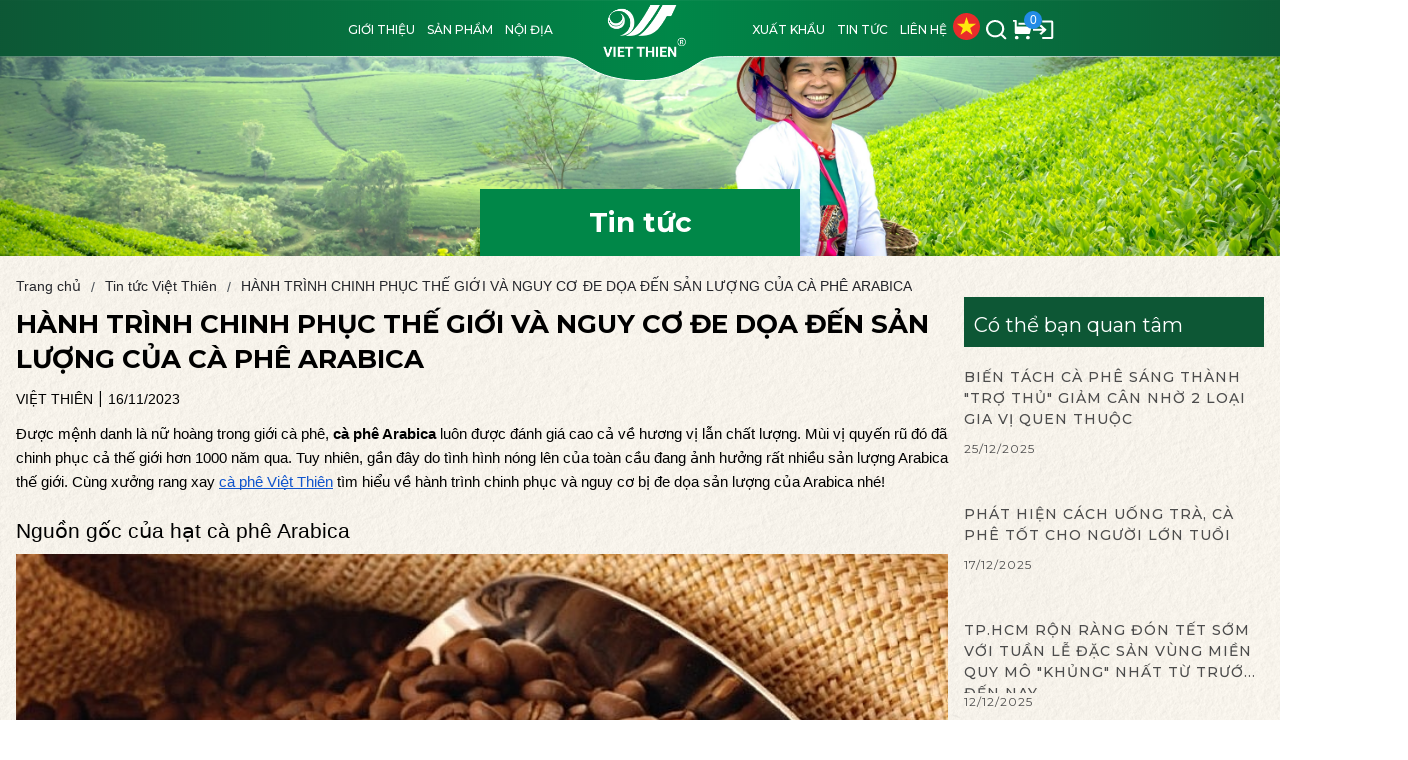

--- FILE ---
content_type: text/html; charset=utf-8
request_url: https://vietthien.com/tin-tuc/hanh-trinh-chinh-phuc-the-gioi-cua-ca-phe-arabica
body_size: 20093
content:
<!DOCTYPE html><html lang="vi"><head><meta charSet="utf-8"/><meta property="og:image:width" content="380"/><meta property="og:image:height" content="200"/><meta property="og:locale" content="vi"/><meta property="og:site_name" content="VietThien"/><meta name="viewport" content="width=device-width, initial-scale=1.0"/><title class="jsx-53ab4c9014f002ff">HÀNH TRÌNH CHINH PHỤC THẾ GIỚI VÀ NGUY CƠ ĐE DỌA ĐẾN SẢN LƯỢNG CỦA CÀ PHÊ ARABICA</title><meta name="robots" content="index,follow"/><meta property="og:title" content="HÀNH TRÌNH CHINH PHỤC THẾ GIỚI VÀ NGUY CƠ ĐE DỌA ĐẾN SẢN LƯỢNG CỦA CÀ PHÊ ARABICA"/><meta property="og:url" content="https://vietthien.flexzen.app/tin-tuc/hanh-trinh-chinh-phuc-the-gioi-cua-ca-phe-arabica"/><meta property="og:type" content="article"/><meta property="article:published_time" content="2023-11-16T03:11:55.892Z"/><meta property="article:modified_time" content="2023-11-16T03:11:55.892Z"/><meta property="article:tag" content="Cà"/><meta property="article:tag" content="phê"/><meta property="article:tag" content="Arabica"/><meta property="og:image" content="https://api.flexzen.app/api/615fa1791fc31763c7253668/file/download/65558842a7eda83b1c2ec119"/><meta property="og:image:alt" content="HÀNH TRÌNH CHINH PHỤC THẾ GIỚI VÀ NGUY CƠ ĐE DỌA ĐẾN SẢN LƯỢNG CỦA CÀ PHÊ ARABICA"/><meta name="next-head-count" content="18"/><meta charSet="utf-8"/><link rel="preconnect" href="https://fonts.googleapis.com"/><link rel="preconnect" href="https://fonts.gstatic.com" crossorigin="true"/><link rel="shortcut icon" type="image/*" href="/logo/cropped-logo.png"/><meta name="google-site-verification" content="B_lpl0auGac0qALY_hABLX_G5VgjStqWZmKnXt4xBdY"/><meta name="google-site-verification" content="zi3khcKJRWy7ZJynQUDR4QSIXa6xAg3y5cI1I1RI50A"/><meta name="google-site-verification" content="t0LdGOUjCy2cf9tbAfD7ZONE9I5NuGHtdJdwHwybGlw"/><link rel="preconnect" href="https://fonts.gstatic.com" crossorigin /><link rel="preload" href="/_next/static/css/966fa4116a3d7c12.css" as="style"/><link rel="stylesheet" href="/_next/static/css/966fa4116a3d7c12.css" data-n-g=""/><noscript data-n-css=""></noscript><script defer="" nomodule="" src="/_next/static/chunks/polyfills-c67a75d1b6f99dc8.js"></script><script src="/_next/static/chunks/webpack-ecb736256a3bb5fc.js" defer=""></script><script src="/_next/static/chunks/framework-b3442b32a4bc4cd8.js" defer=""></script><script src="/_next/static/chunks/main-205d8affbb9afec2.js" defer=""></script><script src="/_next/static/chunks/pages/_app-79cb68d5ad4c957f.js" defer=""></script><script src="/_next/static/chunks/3759-a2d5ae307d1d5aba.js" defer=""></script><script src="/_next/static/chunks/5935-5912b764c430e276.js" defer=""></script><script src="/_next/static/chunks/8229-182d4de78e98c751.js" defer=""></script><script src="/_next/static/chunks/7068-53a0438756326334.js" defer=""></script><script src="/_next/static/chunks/3990-ac69c1d576a06d59.js" defer=""></script><script src="/_next/static/chunks/pages/tin-tuc/%5Bslug%5D-7332145d9c98170f.js" defer=""></script><script src="/_next/static/Xd-1-yVSkxBK31rN3k68s/_buildManifest.js" defer=""></script><script src="/_next/static/Xd-1-yVSkxBK31rN3k68s/_ssgManifest.js" defer=""></script><style id="__jsx-53ab4c9014f002ff">.sideBar{-webkit-box-flex:0;-webkit-flex:0 0 240px;-moz-box-flex:0;-ms-flex:0 0 240px;flex:0 0 240px}.sideBar-sticky{position:-webkit-sticky;position:sticky;top:2rem}</style><style data-emotion="mantine-global animation-151xhna">@-webkit-keyframes animation-151xhna{from,to{opacity:0.4;}50%{opacity:1;}}@keyframes animation-151xhna{from,to{opacity:0.4;}50%{opacity:1;}}</style><style data-emotion="mantine 10nsg3v nsdj 3xbgk5 qo1k2 1avyp1d 1m3pqry qqmv3w 12sbrde wh7jij 1a78l0v 1eid6d8 1vm4dsg 11nhzn5 3y8yz3 15po0m8 nyw25r 1pbxw0k 14f7sb2 5f6x53 svfr8w g4ezf 1szcw7 1jp6jtv d53bv2 110t3he 12t2uq5 uc7v8l thk0de 1p8h66 1gvg9vb q5dsdk 14t8txl 9lq2pf 16ttirm 1ut1du9 xgrphz 5a558y lk12dx 2u5ih9 r4wmkt xt03ts x6ichy m2tdx1 sofwwk 2qa0ve rcv4vg 1rc6r2l q8imz bunuo 1w3vubo t5j77h ww1yud">.mantine-10nsg3v{padding-left:16px;padding-right:16px;max-width:1320px;margin-left:auto;margin-right:auto;}.mantine-nsdj{margin:-8px;display:-webkit-box;display:-webkit-flex;display:-ms-flexbox;display:flex;-webkit-box-flex-wrap:wrap;-webkit-flex-wrap:wrap;-ms-flex-wrap:wrap;flex-wrap:wrap;-webkit-box-pack:start;-ms-flex-pack:start;-webkit-justify-content:flex-start;justify-content:flex-start;-webkit-align-items:stretch;-webkit-box-align:stretch;-ms-flex-align:stretch;align-items:stretch;}.mantine-3xbgk5{display:-webkit-box;display:-webkit-flex;display:-ms-flexbox;display:flex;-webkit-align-items:center;-webkit-box-align:center;-ms-flex-align:center;align-items:center;-webkit-box-pack:center;-ms-flex-pack:center;-webkit-justify-content:center;justify-content:center;height:100%;overflow:visible;}.mantine-qo1k2{white-space:nowrap;height:100%;overflow:hidden;display:-webkit-box;display:-webkit-flex;display:-ms-flexbox;display:flex;-webkit-align-items:center;-webkit-box-align:center;-ms-flex-align:center;align-items:center;}.mantine-1m3pqry{font-family:-apple-system,BlinkMacSystemFont,Segoe UI,Roboto,Helvetica,Arial,sans-serif,Apple Color Emoji,Segoe UI Emoji;line-height:1.55;}.mantine-qqmv3w{position:relative;}.mantine-12sbrde{position:relative;}.mantine-wh7jij{-webkit-tap-highlight-color:transparent;font-family:-apple-system,BlinkMacSystemFont,Segoe UI,Roboto,Helvetica,Arial,sans-serif,Apple Color Emoji,Segoe UI Emoji;cursor:pointer;border:0;padding:0;-webkit-appearance:none;-moz-appearance:none;-ms-appearance:none;appearance:none;font-size:16px;background-color:transparent;text-align:left;color:#000;-webkit-text-decoration:none;text-decoration:none;box-sizing:border-box;height:42px;padding-left:22px;padding-right:22px;font-family:-apple-system,BlinkMacSystemFont,Segoe UI,Roboto,Helvetica,Arial,sans-serif,Apple Color Emoji,Segoe UI Emoji;-webkit-tap-highlight-color:transparent;display:inline-block;width:auto;border-radius:4px;font-weight:600;position:relative;line-height:1;font-size:16px;-webkit-user-select:none;-moz-user-select:none;-ms-user-select:none;user-select:none;cursor:pointer;border:1px solid transparent;background-color:#228be6;color:#fff;}.mantine-wh7jij:focus{outline-offset:2px;outline:2px solid #339af0;}.mantine-wh7jij:focus:not(:focus-visible){outline:none;}.mantine-wh7jij:focus{outline-offset:2px;outline:2px solid #339af0;}.mantine-wh7jij:focus:not(:focus-visible){outline:none;}@media (hover: hover){.mantine-wh7jij:hover{background-color:#1c7ed6;}}@media (hover: none){.mantine-wh7jij:active{background-color:#1c7ed6;}}.mantine-wh7jij:active{-webkit-transform:translateY(1px);-moz-transform:translateY(1px);-ms-transform:translateY(1px);transform:translateY(1px);}.mantine-wh7jij:disabled,.mantine-wh7jij[data-disabled]{border-color:transparent;background-color:#e9ecef;color:#adb5bd;cursor:not-allowed;background-image:none;pointer-events:none;}.mantine-wh7jij:disabled:active,.mantine-wh7jij[data-disabled]:active{-webkit-transform:none;-moz-transform:none;-ms-transform:none;transform:none;}.mantine-wh7jij[data-loading]{pointer-events:none;}.mantine-wh7jij[data-loading]::before{content:"";position:absolute;top:-1px;left:-1px;right:-1px;bottom:-1px;background-color:rgba(255, 255, 255, .5);border-radius:4px;cursor:not-allowed;}.mantine-1a78l0v{display:-webkit-box;display:-webkit-flex;display:-ms-flexbox;display:flex;-webkit-align-items:center;-webkit-box-align:center;-ms-flex-align:center;align-items:center;}.mantine-1eid6d8{box-sizing:border-box;-webkit-box-flex:0;-webkit-flex-grow:0;-ms-flex-positive:0;flex-grow:0;padding:8px;-webkit-flex-basis:66.66666666666667%;-ms-flex-preferred-size:66.66666666666667%;flex-basis:66.66666666666667%;-webkit-flex-shrink:0;-ms-flex-negative:0;flex-shrink:0;max-width:66.66666666666667%;}@media (min-width: 576px){.mantine-1eid6d8{-webkit-flex-shrink:0;-ms-flex-negative:0;flex-shrink:0;}}@media (min-width: 768px){.mantine-1eid6d8{-webkit-flex-shrink:0;-ms-flex-negative:0;flex-shrink:0;}}@media (min-width: 992px){.mantine-1eid6d8{-webkit-flex-shrink:0;-ms-flex-negative:0;flex-shrink:0;}}@media (min-width: 1200px){.mantine-1eid6d8{-webkit-flex-shrink:0;-ms-flex-negative:0;flex-shrink:0;}}@media (min-width: 1400px){.mantine-1eid6d8{-webkit-flex-shrink:0;-ms-flex-negative:0;flex-shrink:0;}}.mantine-1vm4dsg{box-sizing:border-box;-webkit-box-flex:0;-webkit-flex-grow:0;-ms-flex-positive:0;flex-grow:0;padding:8px;-webkit-flex-basis:41.66666666666667%;-ms-flex-preferred-size:41.66666666666667%;flex-basis:41.66666666666667%;-webkit-flex-shrink:0;-ms-flex-negative:0;flex-shrink:0;max-width:41.66666666666667%;}@media (min-width: 576px){.mantine-1vm4dsg{-webkit-flex-shrink:0;-ms-flex-negative:0;flex-shrink:0;}}@media (min-width: 768px){.mantine-1vm4dsg{-webkit-flex-shrink:0;-ms-flex-negative:0;flex-shrink:0;}}@media (min-width: 992px){.mantine-1vm4dsg{-webkit-flex-shrink:0;-ms-flex-negative:0;flex-shrink:0;}}@media (min-width: 1200px){.mantine-1vm4dsg{-webkit-flex-shrink:0;-ms-flex-negative:0;flex-shrink:0;}}@media (min-width: 1400px){.mantine-1vm4dsg{-webkit-flex-shrink:0;-ms-flex-negative:0;flex-shrink:0;}}.mantine-11nhzn5{margin:0;}.mantine-3y8yz3{font-family:-apple-system,BlinkMacSystemFont,Segoe UI,Roboto,Helvetica,Arial,sans-serif,Apple Color Emoji,Segoe UI Emoji;display:block;width:100%;height:100%;border:0;border-radius:0;}.mantine-nyw25r{box-sizing:border-box;-webkit-box-flex:0;-webkit-flex-grow:0;-ms-flex-positive:0;flex-grow:0;padding:8px;-webkit-flex-basis:58.333333333333336%;-ms-flex-preferred-size:58.333333333333336%;flex-basis:58.333333333333336%;-webkit-flex-shrink:0;-ms-flex-negative:0;flex-shrink:0;max-width:58.333333333333336%;}@media (min-width: 576px){.mantine-nyw25r{-webkit-flex-shrink:0;-ms-flex-negative:0;flex-shrink:0;}}@media (min-width: 768px){.mantine-nyw25r{-webkit-flex-shrink:0;-ms-flex-negative:0;flex-shrink:0;}}@media (min-width: 992px){.mantine-nyw25r{-webkit-flex-shrink:0;-ms-flex-negative:0;flex-shrink:0;}}@media (min-width: 1200px){.mantine-nyw25r{-webkit-flex-shrink:0;-ms-flex-negative:0;flex-shrink:0;}}@media (min-width: 1400px){.mantine-nyw25r{-webkit-flex-shrink:0;-ms-flex-negative:0;flex-shrink:0;}}.mantine-1pbxw0k{font-family:-apple-system,BlinkMacSystemFont,Segoe UI,Roboto,Helvetica,Arial,sans-serif,Apple Color Emoji,Segoe UI Emoji;-webkit-tap-highlight-color:transparent;color:inherit;font-size:inherit;line-height:1.55;-webkit-text-decoration:none;text-decoration:none;}.mantine-1pbxw0k:focus{outline-offset:2px;outline:2px solid #339af0;}.mantine-1pbxw0k:focus:not(:focus-visible){outline:none;}.mantine-14f7sb2{box-sizing:border-box;display:-webkit-box;display:-webkit-flex;display:-ms-flexbox;display:flex;-webkit-flex-direction:row;-ms-flex-direction:row;flex-direction:row;-webkit-align-items:flex-start;-webkit-box-align:flex-start;-ms-flex-align:flex-start;align-items:flex-start;-webkit-box-flex-wrap:wrap;-webkit-flex-wrap:wrap;-ms-flex-wrap:wrap;flex-wrap:wrap;-webkit-box-pack:start;-ms-flex-pack:start;-webkit-justify-content:flex-start;justify-content:flex-start;gap:16px;margin-top:15px;}.mantine-14f7sb2>*{box-sizing:border-box;-webkit-box-flex:0;-webkit-flex-grow:0;-ms-flex-positive:0;flex-grow:0;}.mantine-5f6x53{box-sizing:border-box;display:-webkit-box;display:-webkit-flex;display:-ms-flexbox;display:flex;-webkit-flex-direction:row;-ms-flex-direction:row;flex-direction:row;-webkit-align-items:center;-webkit-box-align:center;-ms-flex-align:center;align-items:center;-webkit-box-flex-wrap:wrap;-webkit-flex-wrap:wrap;-ms-flex-wrap:wrap;flex-wrap:wrap;-webkit-box-pack:start;-ms-flex-pack:start;-webkit-justify-content:flex-start;justify-content:flex-start;gap:16px;}.mantine-5f6x53>*{box-sizing:border-box;-webkit-box-flex:0;-webkit-flex-grow:0;-ms-flex-positive:0;flex-grow:0;}.mantine-svfr8w{box-sizing:border-box;-webkit-box-flex:0;-webkit-flex-grow:0;-ms-flex-positive:0;flex-grow:0;padding:8px;-webkit-flex-basis:33.333333333333336%;-ms-flex-preferred-size:33.333333333333336%;flex-basis:33.333333333333336%;-webkit-flex-shrink:0;-ms-flex-negative:0;flex-shrink:0;max-width:33.333333333333336%;}@media (min-width: 576px){.mantine-svfr8w{-webkit-flex-shrink:0;-ms-flex-negative:0;flex-shrink:0;}}@media (min-width: 768px){.mantine-svfr8w{-webkit-flex-shrink:0;-ms-flex-negative:0;flex-shrink:0;}}@media (min-width: 992px){.mantine-svfr8w{-webkit-flex-shrink:0;-ms-flex-negative:0;flex-shrink:0;}}@media (min-width: 1200px){.mantine-svfr8w{-webkit-flex-shrink:0;-ms-flex-negative:0;flex-shrink:0;}}@media (min-width: 1400px){.mantine-svfr8w{-webkit-flex-shrink:0;-ms-flex-negative:0;flex-shrink:0;}}.mantine-g4ezf{box-sizing:border-box;display:-webkit-box;display:-webkit-flex;display:-ms-flexbox;display:flex;-webkit-flex-direction:row;-ms-flex-direction:row;flex-direction:row;-webkit-align-items:center;-webkit-box-align:center;-ms-flex-align:center;align-items:center;-webkit-box-flex-wrap:wrap;-webkit-flex-wrap:wrap;-ms-flex-wrap:wrap;flex-wrap:wrap;-webkit-box-pack:start;-ms-flex-pack:start;-webkit-justify-content:flex-start;justify-content:flex-start;gap:16px;margin-top:15px;}.mantine-g4ezf>*{box-sizing:border-box;-webkit-box-flex:0;-webkit-flex-grow:0;-ms-flex-positive:0;flex-grow:0;}.mantine-1szcw7{align:center;position:relative;z-index:2;}.mantine-1jp6jtv{box-sizing:border-box;-webkit-box-flex:0;-webkit-flex-grow:0;-ms-flex-positive:0;flex-grow:0;padding:8px;-webkit-flex-basis:100%;-ms-flex-preferred-size:100%;flex-basis:100%;-webkit-flex-shrink:0;-ms-flex-negative:0;flex-shrink:0;max-width:100%;}@media (min-width: 576px){.mantine-1jp6jtv{-webkit-flex-basis:100%;-ms-flex-preferred-size:100%;flex-basis:100%;-webkit-flex-shrink:0;-ms-flex-negative:0;flex-shrink:0;max-width:100%;-webkit-box-flex:0;-webkit-flex-grow:0;-ms-flex-positive:0;flex-grow:0;}}@media (min-width: 768px){.mantine-1jp6jtv{-webkit-flex-basis:100%;-ms-flex-preferred-size:100%;flex-basis:100%;-webkit-flex-shrink:0;-ms-flex-negative:0;flex-shrink:0;max-width:100%;-webkit-box-flex:0;-webkit-flex-grow:0;-ms-flex-positive:0;flex-grow:0;}}@media (min-width: 992px){.mantine-1jp6jtv{-webkit-flex-shrink:0;-ms-flex-negative:0;flex-shrink:0;}}@media (min-width: 1200px){.mantine-1jp6jtv{-webkit-flex-shrink:0;-ms-flex-negative:0;flex-shrink:0;}}@media (min-width: 1400px){.mantine-1jp6jtv{-webkit-flex-shrink:0;-ms-flex-negative:0;flex-shrink:0;}}.mantine-d53bv2{font-family:-apple-system,BlinkMacSystemFont,Segoe UI,Roboto,Helvetica,Arial,sans-serif,Apple Color Emoji,Segoe UI Emoji;line-height:1.55;margin-bottom:12px;}.mantine-110t3he{font-family:-apple-system,BlinkMacSystemFont,Segoe UI,Roboto,Helvetica,Arial,sans-serif,Apple Color Emoji,Segoe UI Emoji;height:30px;-webkit-tap-highlight-color:transparent;line-height:28px;-webkit-appearance:none;-moz-appearance:none;-ms-appearance:none;appearance:none;resize:none;box-sizing:border-box;font-size:12px;width:100%;color:#000;display:block;text-align:left;min-height:30px;padding-left:10px;padding-right:10px;border-radius:4px;border:1px solid #ced4da;background-color:#fff;-webkit-transition:border-color 100ms ease;transition:border-color 100ms ease;}.mantine-110t3he:disabled{background-color:#f1f3f5;color:#909296;opacity:0.6;cursor:not-allowed;}.mantine-110t3he:disabled::-webkit-input-placeholder{color:#909296;}.mantine-110t3he:disabled::-moz-placeholder{color:#909296;}.mantine-110t3he:disabled:-ms-input-placeholder{color:#909296;}.mantine-110t3he:disabled::placeholder{color:#909296;}.mantine-110t3he::-webkit-input-placeholder{-webkit-user-select:none;-moz-user-select:none;-ms-user-select:none;user-select:none;color:#adb5bd;opacity:1;}.mantine-110t3he::-moz-placeholder{-webkit-user-select:none;-moz-user-select:none;-ms-user-select:none;user-select:none;color:#adb5bd;opacity:1;}.mantine-110t3he:-ms-input-placeholder{-webkit-user-select:none;-moz-user-select:none;-ms-user-select:none;user-select:none;color:#adb5bd;opacity:1;}.mantine-110t3he::placeholder{-webkit-user-select:none;-moz-user-select:none;-ms-user-select:none;user-select:none;color:#adb5bd;opacity:1;}.mantine-110t3he::-webkit-inner-spin-button,.mantine-110t3he::-webkit-outer-spin-button,.mantine-110t3he::-webkit-search-decoration,.mantine-110t3he::-webkit-search-cancel-button,.mantine-110t3he::-webkit-search-results-button,.mantine-110t3he::-webkit-search-results-decoration{-webkit-appearance:none;-moz-appearance:none;-ms-appearance:none;appearance:none;}.mantine-110t3he[type=number]{-moz-appearance:textfield;}.mantine-110t3he:focus,.mantine-110t3he:focus-within{outline:none;border-color:#228be6;}.mantine-12t2uq5{font-family:-apple-system,BlinkMacSystemFont,Segoe UI,Roboto,Helvetica,Arial,sans-serif,Apple Color Emoji,Segoe UI Emoji;height:auto;-webkit-tap-highlight-color:transparent;line-height:1.55;-webkit-appearance:none;-moz-appearance:none;-ms-appearance:none;appearance:none;resize:none;box-sizing:border-box;font-size:12px;width:100%;color:#000;display:block;text-align:left;min-height:30px;padding-left:10px;padding-right:10px;border-radius:4px;border:1px solid #ced4da;background-color:#fff;-webkit-transition:border-color 100ms ease;transition:border-color 100ms ease;padding-top:10px;padding-bottom:10px;}.mantine-12t2uq5:disabled{background-color:#f1f3f5;color:#909296;opacity:0.6;cursor:not-allowed;}.mantine-12t2uq5:disabled::-webkit-input-placeholder{color:#909296;}.mantine-12t2uq5:disabled::-moz-placeholder{color:#909296;}.mantine-12t2uq5:disabled:-ms-input-placeholder{color:#909296;}.mantine-12t2uq5:disabled::placeholder{color:#909296;}.mantine-12t2uq5::-webkit-input-placeholder{-webkit-user-select:none;-moz-user-select:none;-ms-user-select:none;user-select:none;color:#adb5bd;opacity:1;}.mantine-12t2uq5::-moz-placeholder{-webkit-user-select:none;-moz-user-select:none;-ms-user-select:none;user-select:none;color:#adb5bd;opacity:1;}.mantine-12t2uq5:-ms-input-placeholder{-webkit-user-select:none;-moz-user-select:none;-ms-user-select:none;user-select:none;color:#adb5bd;opacity:1;}.mantine-12t2uq5::placeholder{-webkit-user-select:none;-moz-user-select:none;-ms-user-select:none;user-select:none;color:#adb5bd;opacity:1;}.mantine-12t2uq5::-webkit-inner-spin-button,.mantine-12t2uq5::-webkit-outer-spin-button,.mantine-12t2uq5::-webkit-search-decoration,.mantine-12t2uq5::-webkit-search-cancel-button,.mantine-12t2uq5::-webkit-search-results-button,.mantine-12t2uq5::-webkit-search-results-decoration{-webkit-appearance:none;-moz-appearance:none;-ms-appearance:none;appearance:none;}.mantine-12t2uq5[type=number]{-moz-appearance:textfield;}.mantine-12t2uq5:focus,.mantine-12t2uq5:focus-within{outline:none;border-color:#228be6;}.mantine-uc7v8l{box-sizing:border-box;display:-webkit-box;display:-webkit-flex;display:-ms-flexbox;display:flex;-webkit-flex-direction:row;-ms-flex-direction:row;flex-direction:row;-webkit-align-items:center;-webkit-box-align:center;-ms-flex-align:center;align-items:center;-webkit-box-flex-wrap:wrap;-webkit-flex-wrap:wrap;-ms-flex-wrap:wrap;flex-wrap:wrap;-webkit-box-pack:center;-ms-flex-pack:center;-webkit-justify-content:center;justify-content:center;gap:16px;}.mantine-uc7v8l>*{box-sizing:border-box;-webkit-box-flex:0;-webkit-flex-grow:0;-ms-flex-positive:0;flex-grow:0;}.mantine-thk0de{position:absolute;inset:0;width:100%;height:100%;pointer-events:none;z-index:0;}.mantine-1p8h66{margin-top:10px;margin-bottom:10px;margin-left:0;margin-right:0;}.mantine-1gvg9vb{font-family:-apple-system,BlinkMacSystemFont,Segoe UI,Roboto,Helvetica,Arial,sans-serif,Apple Color Emoji,Segoe UI Emoji;-webkit-tap-highlight-color:transparent;color:inherit;font-size:inherit;line-height:1.55;-webkit-text-decoration:none;text-decoration:none;text-align:center;font-family:-apple-system,BlinkMacSystemFont,Segoe UI,Roboto,Helvetica,Arial,sans-serif,Apple Color Emoji,Segoe UI Emoji;font-weight:700;font-size:28px;line-height:1.35;margin:0;font-family:'Montserrat',sans-serif;-webkit-transition:0.3s;transition:0.3s;color:#ffffff;width:100%;}.mantine-1gvg9vb:focus{outline-offset:2px;outline:2px solid #339af0;}.mantine-1gvg9vb:focus:not(:focus-visible){outline:none;}.mantine-1gvg9vb:hover{color:#ffffff;}.mantine-q5dsdk{position:relative;max-width:100%;}.mantine-q5dsdk::before{content:"";height:0;display:block;padding-bottom:20%;}.mantine-q5dsdk::after{content:"";display:table;clear:both;}.mantine-q5dsdk>*:not(style){overflow:hidden;position:absolute;top:0;right:0;bottom:0;left:0;display:-webkit-box;display:-webkit-flex;display:-ms-flexbox;display:flex;-webkit-box-pack:center;-ms-flex-pack:center;-webkit-justify-content:center;justify-content:center;-webkit-align-items:center;-webkit-box-align:center;-ms-flex-align:center;align-items:center;width:100%;height:100%;}.mantine-q5dsdk>img,.mantine-q5dsdk>video{object-fit:cover;}.mantine-14t8txl{padding-top:20px;padding-bottom:20px;}.mantine-9lq2pf{height:auto;width:100%;border-radius:4px;position:relative;-webkit-transform:translateZ(0);}.mantine-16ttirm{display:-webkit-box;display:-webkit-flex;display:-ms-flexbox;display:flex;-webkit-align-items:center;-webkit-box-align:center;-ms-flex-align:center;align-items:center;}.mantine-1ut1du9{font-family:-apple-system,BlinkMacSystemFont,Segoe UI,Roboto,Helvetica,Arial,sans-serif,Apple Color Emoji,Segoe UI Emoji;-webkit-tap-highlight-color:transparent;color:#1c7ed6;font-size:inherit;line-height:1.55;-webkit-text-decoration:none;text-decoration:none;background-color:transparent;cursor:pointer;padding:0;border:0;}.mantine-1ut1du9:focus{outline-offset:2px;outline:2px solid #339af0;}.mantine-1ut1du9:focus:not(:focus-visible){outline:none;}@media (hover: hover){.mantine-1ut1du9:hover{-webkit-text-decoration:underline;text-decoration:underline;}}@media (hover: none){.mantine-1ut1du9:active{-webkit-text-decoration:underline;text-decoration:underline;}}.mantine-xgrphz{font-family:-apple-system,BlinkMacSystemFont,Segoe UI,Roboto,Helvetica,Arial,sans-serif,Apple Color Emoji,Segoe UI Emoji;-webkit-tap-highlight-color:transparent;overflow:hidden;text-overflow:ellipsis;display:-webkit-box;-webkit-line-clamp:2;-webkit-box-orient:vertical;color:#25262b;font-size:14px;line-height:1.55;-webkit-text-decoration:none;text-decoration:none;width:-webkit-max-content;width:-moz-max-content;width:max-content;}.mantine-xgrphz:focus{outline-offset:2px;outline:2px solid #339af0;}.mantine-xgrphz:focus:not(:focus-visible){outline:none;}.mantine-5a558y{font-family:-apple-system,BlinkMacSystemFont,Segoe UI,Roboto,Helvetica,Arial,sans-serif,Apple Color Emoji,Segoe UI Emoji;-webkit-tap-highlight-color:transparent;color:inherit;font-size:14px;line-height:1.55;-webkit-text-decoration:none;text-decoration:none;margin-left:10px;margin-right:10px;color:#495057;line-height:1;display:-webkit-box;display:-webkit-flex;display:-ms-flexbox;display:flex;-webkit-align-items:center;-webkit-box-align:center;-ms-flex-align:center;align-items:center;-webkit-box-pack:center;-ms-flex-pack:center;-webkit-justify-content:center;justify-content:center;}.mantine-5a558y:focus{outline-offset:2px;outline:2px solid #339af0;}.mantine-5a558y:focus:not(:focus-visible){outline:none;}.mantine-lk12dx{font-family:-apple-system,BlinkMacSystemFont,Segoe UI,Roboto,Helvetica,Arial,sans-serif,Apple Color Emoji,Segoe UI Emoji;-webkit-tap-highlight-color:transparent;overflow:hidden;text-overflow:ellipsis;display:-webkit-box;-webkit-line-clamp:1;-webkit-box-orient:vertical;color:#25262b;font-size:14px;line-height:1.55;-webkit-text-decoration:none;text-decoration:none;width:-webkit-fit-content;width:-moz-fit-content;width:fit-content;}.mantine-lk12dx:focus{outline-offset:2px;outline:2px solid #339af0;}.mantine-lk12dx:focus:not(:focus-visible){outline:none;}.mantine-2u5ih9{box-sizing:border-box;-webkit-box-flex:0;-webkit-flex-grow:0;-ms-flex-positive:0;flex-grow:0;padding:8px;-webkit-flex-basis:100%;-ms-flex-preferred-size:100%;flex-basis:100%;-webkit-flex-shrink:0;-ms-flex-negative:0;flex-shrink:0;max-width:100%;}@media (min-width: 576px){.mantine-2u5ih9{-webkit-flex-basis:100%;-ms-flex-preferred-size:100%;flex-basis:100%;-webkit-flex-shrink:0;-ms-flex-negative:0;flex-shrink:0;max-width:100%;-webkit-box-flex:0;-webkit-flex-grow:0;-ms-flex-positive:0;flex-grow:0;}}@media (min-width: 768px){.mantine-2u5ih9{-webkit-flex-shrink:0;-ms-flex-negative:0;flex-shrink:0;}}@media (min-width: 992px){.mantine-2u5ih9{-webkit-flex-basis:75%;-ms-flex-preferred-size:75%;flex-basis:75%;-webkit-flex-shrink:0;-ms-flex-negative:0;flex-shrink:0;max-width:75%;-webkit-box-flex:0;-webkit-flex-grow:0;-ms-flex-positive:0;flex-grow:0;}}@media (min-width: 1200px){.mantine-2u5ih9{-webkit-flex-shrink:0;-ms-flex-negative:0;flex-shrink:0;}}@media (min-width: 1400px){.mantine-2u5ih9{-webkit-flex-shrink:0;-ms-flex-negative:0;flex-shrink:0;}}.mantine-r4wmkt{margin-top:10px;margin-bottom:10px;}.mantine-xt03ts{font-family:-apple-system,BlinkMacSystemFont,Segoe UI,Roboto,Helvetica,Arial,sans-serif,Apple Color Emoji,Segoe UI Emoji;-webkit-tap-highlight-color:transparent;color:inherit;font-size:inherit;line-height:1.55;-webkit-text-decoration:none;text-decoration:none;font-family:-apple-system,BlinkMacSystemFont,Segoe UI,Roboto,Helvetica,Arial,sans-serif,Apple Color Emoji,Segoe UI Emoji;font-weight:700;font-size:26px;line-height:1.35;margin:0;font-family:'Montserrat',sans-serif;}.mantine-xt03ts:focus{outline-offset:2px;outline:2px solid #339af0;}.mantine-xt03ts:focus:not(:focus-visible){outline:none;}.mantine-x6ichy{margin-bottom:10px;}.mantine-m2tdx1{font-family:-apple-system,BlinkMacSystemFont,Segoe UI,Roboto,Helvetica,Arial,sans-serif,Apple Color Emoji,Segoe UI Emoji;-webkit-tap-highlight-color:transparent;color:inherit;font-size:14px;line-height:1.55;-webkit-text-decoration:none;text-decoration:none;font-weight:500;}.mantine-m2tdx1:focus{outline-offset:2px;outline:2px solid #339af0;}.mantine-m2tdx1:focus:not(:focus-visible){outline:none;}.mantine-sofwwk{margin-right:5px;margin-left:5px;}.mantine-2qa0ve{font-family:-apple-system,BlinkMacSystemFont,Segoe UI,Roboto,Helvetica,Arial,sans-serif,Apple Color Emoji,Segoe UI Emoji;-webkit-tap-highlight-color:transparent;color:inherit;font-size:14px;line-height:1.55;-webkit-text-decoration:none;text-decoration:none;}.mantine-2qa0ve:focus{outline-offset:2px;outline:2px solid #339af0;}.mantine-2qa0ve:focus:not(:focus-visible){outline:none;}.mantine-rcv4vg{box-sizing:border-box;-webkit-box-flex:0;-webkit-flex-grow:0;-ms-flex-positive:0;flex-grow:0;padding:8px;-webkit-flex-basis:100%;-ms-flex-preferred-size:100%;flex-basis:100%;-webkit-flex-shrink:0;-ms-flex-negative:0;flex-shrink:0;max-width:100%;}@media (min-width: 576px){.mantine-rcv4vg{-webkit-flex-basis:100%;-ms-flex-preferred-size:100%;flex-basis:100%;-webkit-flex-shrink:0;-ms-flex-negative:0;flex-shrink:0;max-width:100%;-webkit-box-flex:0;-webkit-flex-grow:0;-ms-flex-positive:0;flex-grow:0;}}@media (min-width: 768px){.mantine-rcv4vg{-webkit-flex-shrink:0;-ms-flex-negative:0;flex-shrink:0;}}@media (min-width: 992px){.mantine-rcv4vg{-webkit-flex-basis:25%;-ms-flex-preferred-size:25%;flex-basis:25%;-webkit-flex-shrink:0;-ms-flex-negative:0;flex-shrink:0;max-width:25%;-webkit-box-flex:0;-webkit-flex-grow:0;-ms-flex-positive:0;flex-grow:0;}}@media (min-width: 1200px){.mantine-rcv4vg{-webkit-flex-shrink:0;-ms-flex-negative:0;flex-shrink:0;}}@media (min-width: 1400px){.mantine-rcv4vg{-webkit-flex-shrink:0;-ms-flex-negative:0;flex-shrink:0;}}.mantine-1rc6r2l{width:100%;height:50px;line-height:3;background:#0D5735;color:#fff;padding:13px 0px 13px 10px;margin-bottom:10px;}.mantine-q8imz{font-family:-apple-system,BlinkMacSystemFont,Segoe UI,Roboto,Helvetica,Arial,sans-serif,Apple Color Emoji,Segoe UI Emoji;-webkit-tap-highlight-color:transparent;color:inherit;font-size:20px;line-height:1.55;-webkit-text-decoration:none;text-decoration:none;font-family:'Montserrat',sans-serif;-webkit-transition:0.3s;transition:0.3s;color:#ffffff;width:100%;}.mantine-q8imz:focus{outline-offset:2px;outline:2px solid #339af0;}.mantine-q8imz:focus:not(:focus-visible){outline:none;}.mantine-bunuo{box-sizing:border-box;-webkit-box-flex:0;-webkit-flex-grow:0;-ms-flex-positive:0;flex-grow:0;padding:8px;-webkit-flex-basis:100%;-ms-flex-preferred-size:100%;flex-basis:100%;-webkit-flex-shrink:0;-ms-flex-negative:0;flex-shrink:0;max-width:100%;}@media (min-width: 576px){.mantine-bunuo{-webkit-flex-basis:100%;-ms-flex-preferred-size:100%;flex-basis:100%;-webkit-flex-shrink:0;-ms-flex-negative:0;flex-shrink:0;max-width:100%;-webkit-box-flex:0;-webkit-flex-grow:0;-ms-flex-positive:0;flex-grow:0;}}@media (min-width: 768px){.mantine-bunuo{-webkit-flex-basis:50%;-ms-flex-preferred-size:50%;flex-basis:50%;-webkit-flex-shrink:0;-ms-flex-negative:0;flex-shrink:0;max-width:50%;-webkit-box-flex:0;-webkit-flex-grow:0;-ms-flex-positive:0;flex-grow:0;}}@media (min-width: 992px){.mantine-bunuo{-webkit-flex-basis:33.333333333333336%;-ms-flex-preferred-size:33.333333333333336%;flex-basis:33.333333333333336%;-webkit-flex-shrink:0;-ms-flex-negative:0;flex-shrink:0;max-width:33.333333333333336%;-webkit-box-flex:0;-webkit-flex-grow:0;-ms-flex-positive:0;flex-grow:0;}}@media (min-width: 1200px){.mantine-bunuo{-webkit-flex-basis:33.333333333333336%;-ms-flex-preferred-size:33.333333333333336%;flex-basis:33.333333333333336%;-webkit-flex-shrink:0;-ms-flex-negative:0;flex-shrink:0;max-width:33.333333333333336%;-webkit-box-flex:0;-webkit-flex-grow:0;-ms-flex-positive:0;flex-grow:0;}}@media (min-width: 1400px){.mantine-bunuo{-webkit-flex-shrink:0;-ms-flex-negative:0;flex-shrink:0;}}.mantine-1w3vubo{display:-webkit-box;display:-webkit-flex;display:-ms-flexbox;display:flex;-webkit-flex-direction:column;-ms-flex-direction:column;flex-direction:column;cursor:pointer;color:#4c4c4c;-webkit-transition:0.4s ease-in-out;transition:0.4s ease-in-out;}.mantine-1w3vubo img{-webkit-transform:scale(1);-moz-transform:scale(1);-ms-transform:scale(1);transform:scale(1);-webkit-transition:0.4s ease-in-out;transition:0.4s ease-in-out;}.mantine-1w3vubo:hover{color:#0D5735;}.mantine-1w3vubo:hover img{-webkit-transform:scale(1.1);-moz-transform:scale(1.1);-ms-transform:scale(1.1);transform:scale(1.1);}.mantine-t5j77h{position:relative;width:100%;height:100%;overflow:hidden;aspect-ratio:1.5;}.mantine-ww1yud{height:100%;width:100%;border-radius:4px;position:relative;-webkit-transform:translateZ(0);overflow:hidden;}.mantine-ww1yud::before{content:"";position:absolute;background:#fff;top:0;bottom:0;left:0;right:0;z-index:10;}.mantine-ww1yud::after{content:"";position:absolute;background:#dee2e6;top:0;bottom:0;left:0;right:0;-webkit-animation:animation-151xhna 1500ms linear infinite;animation:animation-151xhna 1500ms linear infinite;z-index:11;}</style><style data-href="https://fonts.googleapis.com/css2?family=Montserrat:ital,wght@0,300;0,400;0,500;0,600;0,700;0,800;0,900;1,400&display=swap">@font-face{font-family:'Montserrat';font-style:italic;font-weight:400;font-display:swap;src:url(https://fonts.gstatic.com/l/font?kit=JTUFjIg1_i6t8kCHKm459Wx7xQYXK0vOoz6jq6R9aXw&skey=2d3c1187d5eede0f&v=v31) format('woff')}@font-face{font-family:'Montserrat';font-style:normal;font-weight:300;font-display:swap;src:url(https://fonts.gstatic.com/l/font?kit=JTUHjIg1_i6t8kCHKm4532VJOt5-QNFgpCs16Ew9&skey=7bc19f711c0de8f&v=v31) format('woff')}@font-face{font-family:'Montserrat';font-style:normal;font-weight:400;font-display:swap;src:url(https://fonts.gstatic.com/l/font?kit=JTUHjIg1_i6t8kCHKm4532VJOt5-QNFgpCtr6Ew9&skey=7bc19f711c0de8f&v=v31) format('woff')}@font-face{font-family:'Montserrat';font-style:normal;font-weight:500;font-display:swap;src:url(https://fonts.gstatic.com/l/font?kit=JTUHjIg1_i6t8kCHKm4532VJOt5-QNFgpCtZ6Ew9&skey=7bc19f711c0de8f&v=v31) format('woff')}@font-face{font-family:'Montserrat';font-style:normal;font-weight:600;font-display:swap;src:url(https://fonts.gstatic.com/l/font?kit=JTUHjIg1_i6t8kCHKm4532VJOt5-QNFgpCu170w9&skey=7bc19f711c0de8f&v=v31) format('woff')}@font-face{font-family:'Montserrat';font-style:normal;font-weight:700;font-display:swap;src:url(https://fonts.gstatic.com/l/font?kit=JTUHjIg1_i6t8kCHKm4532VJOt5-QNFgpCuM70w9&skey=7bc19f711c0de8f&v=v31) format('woff')}@font-face{font-family:'Montserrat';font-style:normal;font-weight:800;font-display:swap;src:url(https://fonts.gstatic.com/l/font?kit=JTUHjIg1_i6t8kCHKm4532VJOt5-QNFgpCvr70w9&skey=7bc19f711c0de8f&v=v31) format('woff')}@font-face{font-family:'Montserrat';font-style:normal;font-weight:900;font-display:swap;src:url(https://fonts.gstatic.com/l/font?kit=JTUHjIg1_i6t8kCHKm4532VJOt5-QNFgpCvC70w9&skey=7bc19f711c0de8f&v=v31) format('woff')}@font-face{font-family:'Montserrat';font-style:italic;font-weight:400;font-display:swap;src:url(https://fonts.gstatic.com/l/font?kit=JTUFjIg1_i6t8kCHKm459Wx7xQYXK0vOoz6jq6R9WXV0oJC8MLnbtrVK&skey=2d3c1187d5eede0f&v=v31) format('woff');unicode-range:U+0460-052F,U+1C80-1C8A,U+20B4,U+2DE0-2DFF,U+A640-A69F,U+FE2E-FE2F}@font-face{font-family:'Montserrat';font-style:italic;font-weight:400;font-display:swap;src:url(https://fonts.gstatic.com/l/font?kit=JTUFjIg1_i6t8kCHKm459Wx7xQYXK0vOoz6jq6R9WXx0oJC8MLnbtrVK&skey=2d3c1187d5eede0f&v=v31) format('woff');unicode-range:U+0301,U+0400-045F,U+0490-0491,U+04B0-04B1,U+2116}@font-face{font-family:'Montserrat';font-style:italic;font-weight:400;font-display:swap;src:url(https://fonts.gstatic.com/l/font?kit=JTUFjIg1_i6t8kCHKm459Wx7xQYXK0vOoz6jq6R9WXd0oJC8MLnbtrVK&skey=2d3c1187d5eede0f&v=v31) format('woff');unicode-range:U+0102-0103,U+0110-0111,U+0128-0129,U+0168-0169,U+01A0-01A1,U+01AF-01B0,U+0300-0301,U+0303-0304,U+0308-0309,U+0323,U+0329,U+1EA0-1EF9,U+20AB}@font-face{font-family:'Montserrat';font-style:italic;font-weight:400;font-display:swap;src:url(https://fonts.gstatic.com/l/font?kit=JTUFjIg1_i6t8kCHKm459Wx7xQYXK0vOoz6jq6R9WXZ0oJC8MLnbtrVK&skey=2d3c1187d5eede0f&v=v31) format('woff');unicode-range:U+0100-02BA,U+02BD-02C5,U+02C7-02CC,U+02CE-02D7,U+02DD-02FF,U+0304,U+0308,U+0329,U+1D00-1DBF,U+1E00-1E9F,U+1EF2-1EFF,U+2020,U+20A0-20AB,U+20AD-20C0,U+2113,U+2C60-2C7F,U+A720-A7FF}@font-face{font-family:'Montserrat';font-style:italic;font-weight:400;font-display:swap;src:url(https://fonts.gstatic.com/l/font?kit=JTUFjIg1_i6t8kCHKm459Wx7xQYXK0vOoz6jq6R9WXh0oJC8MLnbtg&skey=2d3c1187d5eede0f&v=v31) format('woff');unicode-range:U+0000-00FF,U+0131,U+0152-0153,U+02BB-02BC,U+02C6,U+02DA,U+02DC,U+0304,U+0308,U+0329,U+2000-206F,U+20AC,U+2122,U+2191,U+2193,U+2212,U+2215,U+FEFF,U+FFFD}@font-face{font-family:'Montserrat';font-style:normal;font-weight:300;font-display:swap;src:url(https://fonts.gstatic.com/s/montserrat/v31/JTUSjIg1_i6t8kCHKm459WRhyyTh89ZNpQ.woff2) format('woff2');unicode-range:U+0460-052F,U+1C80-1C8A,U+20B4,U+2DE0-2DFF,U+A640-A69F,U+FE2E-FE2F}@font-face{font-family:'Montserrat';font-style:normal;font-weight:300;font-display:swap;src:url(https://fonts.gstatic.com/s/montserrat/v31/JTUSjIg1_i6t8kCHKm459W1hyyTh89ZNpQ.woff2) format('woff2');unicode-range:U+0301,U+0400-045F,U+0490-0491,U+04B0-04B1,U+2116}@font-face{font-family:'Montserrat';font-style:normal;font-weight:300;font-display:swap;src:url(https://fonts.gstatic.com/s/montserrat/v31/JTUSjIg1_i6t8kCHKm459WZhyyTh89ZNpQ.woff2) format('woff2');unicode-range:U+0102-0103,U+0110-0111,U+0128-0129,U+0168-0169,U+01A0-01A1,U+01AF-01B0,U+0300-0301,U+0303-0304,U+0308-0309,U+0323,U+0329,U+1EA0-1EF9,U+20AB}@font-face{font-family:'Montserrat';font-style:normal;font-weight:300;font-display:swap;src:url(https://fonts.gstatic.com/s/montserrat/v31/JTUSjIg1_i6t8kCHKm459WdhyyTh89ZNpQ.woff2) format('woff2');unicode-range:U+0100-02BA,U+02BD-02C5,U+02C7-02CC,U+02CE-02D7,U+02DD-02FF,U+0304,U+0308,U+0329,U+1D00-1DBF,U+1E00-1E9F,U+1EF2-1EFF,U+2020,U+20A0-20AB,U+20AD-20C0,U+2113,U+2C60-2C7F,U+A720-A7FF}@font-face{font-family:'Montserrat';font-style:normal;font-weight:300;font-display:swap;src:url(https://fonts.gstatic.com/s/montserrat/v31/JTUSjIg1_i6t8kCHKm459WlhyyTh89Y.woff2) format('woff2');unicode-range:U+0000-00FF,U+0131,U+0152-0153,U+02BB-02BC,U+02C6,U+02DA,U+02DC,U+0304,U+0308,U+0329,U+2000-206F,U+20AC,U+2122,U+2191,U+2193,U+2212,U+2215,U+FEFF,U+FFFD}@font-face{font-family:'Montserrat';font-style:normal;font-weight:400;font-display:swap;src:url(https://fonts.gstatic.com/s/montserrat/v31/JTUSjIg1_i6t8kCHKm459WRhyyTh89ZNpQ.woff2) format('woff2');unicode-range:U+0460-052F,U+1C80-1C8A,U+20B4,U+2DE0-2DFF,U+A640-A69F,U+FE2E-FE2F}@font-face{font-family:'Montserrat';font-style:normal;font-weight:400;font-display:swap;src:url(https://fonts.gstatic.com/s/montserrat/v31/JTUSjIg1_i6t8kCHKm459W1hyyTh89ZNpQ.woff2) format('woff2');unicode-range:U+0301,U+0400-045F,U+0490-0491,U+04B0-04B1,U+2116}@font-face{font-family:'Montserrat';font-style:normal;font-weight:400;font-display:swap;src:url(https://fonts.gstatic.com/s/montserrat/v31/JTUSjIg1_i6t8kCHKm459WZhyyTh89ZNpQ.woff2) format('woff2');unicode-range:U+0102-0103,U+0110-0111,U+0128-0129,U+0168-0169,U+01A0-01A1,U+01AF-01B0,U+0300-0301,U+0303-0304,U+0308-0309,U+0323,U+0329,U+1EA0-1EF9,U+20AB}@font-face{font-family:'Montserrat';font-style:normal;font-weight:400;font-display:swap;src:url(https://fonts.gstatic.com/s/montserrat/v31/JTUSjIg1_i6t8kCHKm459WdhyyTh89ZNpQ.woff2) format('woff2');unicode-range:U+0100-02BA,U+02BD-02C5,U+02C7-02CC,U+02CE-02D7,U+02DD-02FF,U+0304,U+0308,U+0329,U+1D00-1DBF,U+1E00-1E9F,U+1EF2-1EFF,U+2020,U+20A0-20AB,U+20AD-20C0,U+2113,U+2C60-2C7F,U+A720-A7FF}@font-face{font-family:'Montserrat';font-style:normal;font-weight:400;font-display:swap;src:url(https://fonts.gstatic.com/s/montserrat/v31/JTUSjIg1_i6t8kCHKm459WlhyyTh89Y.woff2) format('woff2');unicode-range:U+0000-00FF,U+0131,U+0152-0153,U+02BB-02BC,U+02C6,U+02DA,U+02DC,U+0304,U+0308,U+0329,U+2000-206F,U+20AC,U+2122,U+2191,U+2193,U+2212,U+2215,U+FEFF,U+FFFD}@font-face{font-family:'Montserrat';font-style:normal;font-weight:500;font-display:swap;src:url(https://fonts.gstatic.com/s/montserrat/v31/JTUSjIg1_i6t8kCHKm459WRhyyTh89ZNpQ.woff2) format('woff2');unicode-range:U+0460-052F,U+1C80-1C8A,U+20B4,U+2DE0-2DFF,U+A640-A69F,U+FE2E-FE2F}@font-face{font-family:'Montserrat';font-style:normal;font-weight:500;font-display:swap;src:url(https://fonts.gstatic.com/s/montserrat/v31/JTUSjIg1_i6t8kCHKm459W1hyyTh89ZNpQ.woff2) format('woff2');unicode-range:U+0301,U+0400-045F,U+0490-0491,U+04B0-04B1,U+2116}@font-face{font-family:'Montserrat';font-style:normal;font-weight:500;font-display:swap;src:url(https://fonts.gstatic.com/s/montserrat/v31/JTUSjIg1_i6t8kCHKm459WZhyyTh89ZNpQ.woff2) format('woff2');unicode-range:U+0102-0103,U+0110-0111,U+0128-0129,U+0168-0169,U+01A0-01A1,U+01AF-01B0,U+0300-0301,U+0303-0304,U+0308-0309,U+0323,U+0329,U+1EA0-1EF9,U+20AB}@font-face{font-family:'Montserrat';font-style:normal;font-weight:500;font-display:swap;src:url(https://fonts.gstatic.com/s/montserrat/v31/JTUSjIg1_i6t8kCHKm459WdhyyTh89ZNpQ.woff2) format('woff2');unicode-range:U+0100-02BA,U+02BD-02C5,U+02C7-02CC,U+02CE-02D7,U+02DD-02FF,U+0304,U+0308,U+0329,U+1D00-1DBF,U+1E00-1E9F,U+1EF2-1EFF,U+2020,U+20A0-20AB,U+20AD-20C0,U+2113,U+2C60-2C7F,U+A720-A7FF}@font-face{font-family:'Montserrat';font-style:normal;font-weight:500;font-display:swap;src:url(https://fonts.gstatic.com/s/montserrat/v31/JTUSjIg1_i6t8kCHKm459WlhyyTh89Y.woff2) format('woff2');unicode-range:U+0000-00FF,U+0131,U+0152-0153,U+02BB-02BC,U+02C6,U+02DA,U+02DC,U+0304,U+0308,U+0329,U+2000-206F,U+20AC,U+2122,U+2191,U+2193,U+2212,U+2215,U+FEFF,U+FFFD}@font-face{font-family:'Montserrat';font-style:normal;font-weight:600;font-display:swap;src:url(https://fonts.gstatic.com/s/montserrat/v31/JTUSjIg1_i6t8kCHKm459WRhyyTh89ZNpQ.woff2) format('woff2');unicode-range:U+0460-052F,U+1C80-1C8A,U+20B4,U+2DE0-2DFF,U+A640-A69F,U+FE2E-FE2F}@font-face{font-family:'Montserrat';font-style:normal;font-weight:600;font-display:swap;src:url(https://fonts.gstatic.com/s/montserrat/v31/JTUSjIg1_i6t8kCHKm459W1hyyTh89ZNpQ.woff2) format('woff2');unicode-range:U+0301,U+0400-045F,U+0490-0491,U+04B0-04B1,U+2116}@font-face{font-family:'Montserrat';font-style:normal;font-weight:600;font-display:swap;src:url(https://fonts.gstatic.com/s/montserrat/v31/JTUSjIg1_i6t8kCHKm459WZhyyTh89ZNpQ.woff2) format('woff2');unicode-range:U+0102-0103,U+0110-0111,U+0128-0129,U+0168-0169,U+01A0-01A1,U+01AF-01B0,U+0300-0301,U+0303-0304,U+0308-0309,U+0323,U+0329,U+1EA0-1EF9,U+20AB}@font-face{font-family:'Montserrat';font-style:normal;font-weight:600;font-display:swap;src:url(https://fonts.gstatic.com/s/montserrat/v31/JTUSjIg1_i6t8kCHKm459WdhyyTh89ZNpQ.woff2) format('woff2');unicode-range:U+0100-02BA,U+02BD-02C5,U+02C7-02CC,U+02CE-02D7,U+02DD-02FF,U+0304,U+0308,U+0329,U+1D00-1DBF,U+1E00-1E9F,U+1EF2-1EFF,U+2020,U+20A0-20AB,U+20AD-20C0,U+2113,U+2C60-2C7F,U+A720-A7FF}@font-face{font-family:'Montserrat';font-style:normal;font-weight:600;font-display:swap;src:url(https://fonts.gstatic.com/s/montserrat/v31/JTUSjIg1_i6t8kCHKm459WlhyyTh89Y.woff2) format('woff2');unicode-range:U+0000-00FF,U+0131,U+0152-0153,U+02BB-02BC,U+02C6,U+02DA,U+02DC,U+0304,U+0308,U+0329,U+2000-206F,U+20AC,U+2122,U+2191,U+2193,U+2212,U+2215,U+FEFF,U+FFFD}@font-face{font-family:'Montserrat';font-style:normal;font-weight:700;font-display:swap;src:url(https://fonts.gstatic.com/s/montserrat/v31/JTUSjIg1_i6t8kCHKm459WRhyyTh89ZNpQ.woff2) format('woff2');unicode-range:U+0460-052F,U+1C80-1C8A,U+20B4,U+2DE0-2DFF,U+A640-A69F,U+FE2E-FE2F}@font-face{font-family:'Montserrat';font-style:normal;font-weight:700;font-display:swap;src:url(https://fonts.gstatic.com/s/montserrat/v31/JTUSjIg1_i6t8kCHKm459W1hyyTh89ZNpQ.woff2) format('woff2');unicode-range:U+0301,U+0400-045F,U+0490-0491,U+04B0-04B1,U+2116}@font-face{font-family:'Montserrat';font-style:normal;font-weight:700;font-display:swap;src:url(https://fonts.gstatic.com/s/montserrat/v31/JTUSjIg1_i6t8kCHKm459WZhyyTh89ZNpQ.woff2) format('woff2');unicode-range:U+0102-0103,U+0110-0111,U+0128-0129,U+0168-0169,U+01A0-01A1,U+01AF-01B0,U+0300-0301,U+0303-0304,U+0308-0309,U+0323,U+0329,U+1EA0-1EF9,U+20AB}@font-face{font-family:'Montserrat';font-style:normal;font-weight:700;font-display:swap;src:url(https://fonts.gstatic.com/s/montserrat/v31/JTUSjIg1_i6t8kCHKm459WdhyyTh89ZNpQ.woff2) format('woff2');unicode-range:U+0100-02BA,U+02BD-02C5,U+02C7-02CC,U+02CE-02D7,U+02DD-02FF,U+0304,U+0308,U+0329,U+1D00-1DBF,U+1E00-1E9F,U+1EF2-1EFF,U+2020,U+20A0-20AB,U+20AD-20C0,U+2113,U+2C60-2C7F,U+A720-A7FF}@font-face{font-family:'Montserrat';font-style:normal;font-weight:700;font-display:swap;src:url(https://fonts.gstatic.com/s/montserrat/v31/JTUSjIg1_i6t8kCHKm459WlhyyTh89Y.woff2) format('woff2');unicode-range:U+0000-00FF,U+0131,U+0152-0153,U+02BB-02BC,U+02C6,U+02DA,U+02DC,U+0304,U+0308,U+0329,U+2000-206F,U+20AC,U+2122,U+2191,U+2193,U+2212,U+2215,U+FEFF,U+FFFD}@font-face{font-family:'Montserrat';font-style:normal;font-weight:800;font-display:swap;src:url(https://fonts.gstatic.com/s/montserrat/v31/JTUSjIg1_i6t8kCHKm459WRhyyTh89ZNpQ.woff2) format('woff2');unicode-range:U+0460-052F,U+1C80-1C8A,U+20B4,U+2DE0-2DFF,U+A640-A69F,U+FE2E-FE2F}@font-face{font-family:'Montserrat';font-style:normal;font-weight:800;font-display:swap;src:url(https://fonts.gstatic.com/s/montserrat/v31/JTUSjIg1_i6t8kCHKm459W1hyyTh89ZNpQ.woff2) format('woff2');unicode-range:U+0301,U+0400-045F,U+0490-0491,U+04B0-04B1,U+2116}@font-face{font-family:'Montserrat';font-style:normal;font-weight:800;font-display:swap;src:url(https://fonts.gstatic.com/s/montserrat/v31/JTUSjIg1_i6t8kCHKm459WZhyyTh89ZNpQ.woff2) format('woff2');unicode-range:U+0102-0103,U+0110-0111,U+0128-0129,U+0168-0169,U+01A0-01A1,U+01AF-01B0,U+0300-0301,U+0303-0304,U+0308-0309,U+0323,U+0329,U+1EA0-1EF9,U+20AB}@font-face{font-family:'Montserrat';font-style:normal;font-weight:800;font-display:swap;src:url(https://fonts.gstatic.com/s/montserrat/v31/JTUSjIg1_i6t8kCHKm459WdhyyTh89ZNpQ.woff2) format('woff2');unicode-range:U+0100-02BA,U+02BD-02C5,U+02C7-02CC,U+02CE-02D7,U+02DD-02FF,U+0304,U+0308,U+0329,U+1D00-1DBF,U+1E00-1E9F,U+1EF2-1EFF,U+2020,U+20A0-20AB,U+20AD-20C0,U+2113,U+2C60-2C7F,U+A720-A7FF}@font-face{font-family:'Montserrat';font-style:normal;font-weight:800;font-display:swap;src:url(https://fonts.gstatic.com/s/montserrat/v31/JTUSjIg1_i6t8kCHKm459WlhyyTh89Y.woff2) format('woff2');unicode-range:U+0000-00FF,U+0131,U+0152-0153,U+02BB-02BC,U+02C6,U+02DA,U+02DC,U+0304,U+0308,U+0329,U+2000-206F,U+20AC,U+2122,U+2191,U+2193,U+2212,U+2215,U+FEFF,U+FFFD}@font-face{font-family:'Montserrat';font-style:normal;font-weight:900;font-display:swap;src:url(https://fonts.gstatic.com/s/montserrat/v31/JTUSjIg1_i6t8kCHKm459WRhyyTh89ZNpQ.woff2) format('woff2');unicode-range:U+0460-052F,U+1C80-1C8A,U+20B4,U+2DE0-2DFF,U+A640-A69F,U+FE2E-FE2F}@font-face{font-family:'Montserrat';font-style:normal;font-weight:900;font-display:swap;src:url(https://fonts.gstatic.com/s/montserrat/v31/JTUSjIg1_i6t8kCHKm459W1hyyTh89ZNpQ.woff2) format('woff2');unicode-range:U+0301,U+0400-045F,U+0490-0491,U+04B0-04B1,U+2116}@font-face{font-family:'Montserrat';font-style:normal;font-weight:900;font-display:swap;src:url(https://fonts.gstatic.com/s/montserrat/v31/JTUSjIg1_i6t8kCHKm459WZhyyTh89ZNpQ.woff2) format('woff2');unicode-range:U+0102-0103,U+0110-0111,U+0128-0129,U+0168-0169,U+01A0-01A1,U+01AF-01B0,U+0300-0301,U+0303-0304,U+0308-0309,U+0323,U+0329,U+1EA0-1EF9,U+20AB}@font-face{font-family:'Montserrat';font-style:normal;font-weight:900;font-display:swap;src:url(https://fonts.gstatic.com/s/montserrat/v31/JTUSjIg1_i6t8kCHKm459WdhyyTh89ZNpQ.woff2) format('woff2');unicode-range:U+0100-02BA,U+02BD-02C5,U+02C7-02CC,U+02CE-02D7,U+02DD-02FF,U+0304,U+0308,U+0329,U+1D00-1DBF,U+1E00-1E9F,U+1EF2-1EFF,U+2020,U+20A0-20AB,U+20AD-20C0,U+2113,U+2C60-2C7F,U+A720-A7FF}@font-face{font-family:'Montserrat';font-style:normal;font-weight:900;font-display:swap;src:url(https://fonts.gstatic.com/s/montserrat/v31/JTUSjIg1_i6t8kCHKm459WlhyyTh89Y.woff2) format('woff2');unicode-range:U+0000-00FF,U+0131,U+0152-0153,U+02BB-02BC,U+02C6,U+02DA,U+02DC,U+0304,U+0308,U+0329,U+2000-206F,U+20AC,U+2122,U+2191,U+2193,U+2212,U+2215,U+FEFF,U+FFFD}</style></head><body><div id="__next"><div style="position:relative"><div style="transition:opacity 200ms ease-in-out, transform 200ms ease-in-out;opacity:1;transform:translateX(0px);animation:blink .3s linear 2"><main style="width:100%;min-height:100vh;overflow-x:hidden"><div class="jsx-53ab4c9014f002ff"><div style="position:relative;width:100%;transition:1s;opacity:1" id="banners"><div style="position:absolute;left:0;right:0;bottom:0;z-index:2;margin:auto;text-align:center;padding:5px;background:#008748;min-width:320px;width:fit-content;color:#fff"><div class="mantine-1p8h66"><h2 class="mantine-Text-root mantine-Title-root mantine-1gvg9vb">Tin tức</h2></div></div><div class="mantine-AspectRatio-root mantine-q5dsdk"><img src="/images/new_banner.jpg" style="object-fit:cover;width:100%;height:100%" alt="Banner"/></div><div style="position:absolute;inset:0;background:rgba(0,0,0,0.45);z-index:1"></div></div><div class="mantine-Container-root mantine-10nsg3v" id="container"><div class="mantine-14t8txl" style="min-height:100%"><div class="mantine-Skeleton-root mantine-9lq2pf"><div class="mantine-Breadcrumbs-root mantine-16ttirm"><a href="/"><a class="mantine-Text-root mantine-Anchor-root mantine-1ut1du9" href="/"><div class="mantine-Text-root mantine-xgrphz">Trang chủ</div></a></a><div class="mantine-Text-root mantine-Breadcrumbs-separator mantine-5a558y">/</div><a href="/tin-tuc"><a class="mantine-Text-root mantine-Anchor-root mantine-1ut1du9" href="/tin-tuc"><div class="mantine-Text-root mantine-xgrphz">Tin tức Việt Thiên</div></a></a><div class="mantine-Text-root mantine-Breadcrumbs-separator mantine-5a558y">/</div><a href="/tin-tuc/hanh-trinh-chinh-phuc-the-gioi-cua-ca-phe-arabica#"><a class="mantine-Text-root mantine-Anchor-root mantine-1ut1du9" href="#"><div class="mantine-Text-root mantine-lk12dx">HÀNH TRÌNH CHINH PHỤC THẾ GIỚI VÀ NGUY CƠ ĐE DỌA ĐẾN SẢN LƯỢNG CỦA CÀ PHÊ ARABICA</div></a></a></div></div><div class="mantine-Grid-root mantine-nsdj"><div class="mantine-Grid-col mantine-2u5ih9"><article class="jsx-53ab4c9014f002ff"><div class="mantine-r4wmkt"><div class="mantine-Skeleton-root mantine-9lq2pf"><h1 class="mantine-Text-root mantine-Title-root mantine-xt03ts">HÀNH TRÌNH CHINH PHỤC THẾ GIỚI VÀ NGUY CƠ ĐE DỌA ĐẾN SẢN LƯỢNG CỦA CÀ PHÊ ARABICA</h1></div></div><div class="mantine-x6ichy"><div class="mantine-Skeleton-root mantine-9lq2pf"><div class="mantine-1a78l0v"><div class="mantine-Text-root mantine-m2tdx1">VIỆT THIÊN</div><div class="mantine-sofwwk">|</div><div class="mantine-Text-root mantine-2qa0ve">16/11/2023</div></div></div></div><div class="webview mantine-1avyp1d"></div><div class="webview"><p style="line-height:1.38;margin-top:0pt;margin-bottom:0pt" dir="ltr"><strong id="docs-internal-guid-0ed0ed2e-7fff-ecb8-8e14-07d0997faafc" style="font-weight:normal"><span style="font-size:11pt;font-family:Arial,sans-serif;color:#000000;background-color:transparent;font-weight:400;font-style:normal;font-variant:normal;text-decoration:none;vertical-align:baseline;white-space:pre-wrap">Được mệnh danh là nữ hoàng trong giới cà phê, </span><span style="font-size:11pt;font-family:Arial,sans-serif;color:#000000;background-color:transparent;font-weight:700;font-style:normal;font-variant:normal;text-decoration:none;vertical-align:baseline;white-space:pre-wrap">cà phê Arabica</span><span style="font-size:11pt;font-family:Arial,sans-serif;color:#000000;background-color:transparent;font-weight:400;font-style:normal;font-variant:normal;text-decoration:none;vertical-align:baseline;white-space:pre-wrap"> luôn được đánh giá cao cả về hương vị lẫn chất lượng. Mùi vị quyến rũ đó đã chinh phục cả thế giới hơn 1000 năm qua. Tuy nhiên, gần đây do tình hình nóng lên của toàn cầu đang ảnh hưởng rất nhiều sản lượng Arabica thế giới. Cùng xưởng rang xay </span><a style="text-decoration:none" href="https://vietthien.com/gioi-thieu"><span style="font-size:11pt;font-family:Arial,sans-serif;color:#1155cc;background-color:transparent;font-weight:400;font-style:normal;font-variant:normal;text-decoration:underline;-webkit-text-decoration-skip:none;text-decoration-skip-ink:none;vertical-align:baseline;white-space:pre-wrap">cà phê Việt Thiên</span></a><span style="font-size:11pt;font-family:Arial,sans-serif;color:#000000;background-color:transparent;font-weight:400;font-style:normal;font-variant:normal;text-decoration:none;vertical-align:baseline;white-space:pre-wrap"> tìm hiểu về hành trình chinh phục và nguy cơ bị đe dọa sản lượng của Arabica nhé!</span></strong></p><h2 style="line-height:1.38;margin-top:18pt;margin-bottom:6pt" dir="ltr"><strong id="docs-internal-guid-0ed0ed2e-7fff-ecb8-8e14-07d0997faafc" style="font-weight:normal"><span style="font-size:16pt;font-family:Arial,sans-serif;color:#000000;background-color:transparent;font-weight:400;font-style:normal;font-variant:normal;text-decoration:none;vertical-align:baseline;white-space:pre-wrap">Nguồn gốc của hạt cà phê Arabica</span></strong></h2><p><img style="display:block;margin-left:auto;margin-right:auto" height="666" width="1000" alt="Ngày 1/11: Giá cà phê Arabica tăng, cao su biến động trái chiều, hồ tiêu  giảm | Thời báo Tài chính Việt Nam" src="https://thoibaotaichinhvietnam.vn/stores/news_dataimages/2023/112023/01/08/in_article/ngay-111-gia-ca-phe-arabica-tang-cao-su-tang-giam-trai-chieu-ho-tieu-giam-20231101085415.jpg?rt=20231101085416"/></p><p style="line-height:1.38;margin-top:0pt;margin-bottom:0pt" dir="ltr"><strong id="docs-internal-guid-0ed0ed2e-7fff-ecb8-8e14-07d0997faafc" style="font-weight:normal"><span style="font-size:11pt;font-family:Arial,sans-serif;color:#000000;background-color:transparent;font-weight:400;font-style:normal;font-variant:normal;text-decoration:none;vertical-align:baseline;white-space:pre-wrap">Trên thế giới hiện đang lưu truyền rất nhiều giai thoại được về nguồn gốc của </span><a style="text-decoration:none" href="https://vietthien.com/san-pham/ca-phe"><span style="font-size:11pt;font-family:Arial,sans-serif;color:#1155cc;background-color:transparent;font-weight:400;font-style:normal;font-variant:normal;text-decoration:underline;-webkit-text-decoration-skip:none;text-decoration-skip-ink:none;vertical-align:baseline;white-space:pre-wrap">cà phê</span></a><span style="font-size:11pt;font-family:Arial,sans-serif;color:#000000;background-color:transparent;font-weight:400;font-style:normal;font-variant:normal;text-decoration:none;vertical-align:baseline;white-space:pre-wrap"> Arabica. Tuy nhiên đến bây giờ vẫn chưa có bất kỳ câu chuyện nào được công nhận 100%. Nhưng có một sự thật rằng cách đây một nghìn năm Arabica được phát hiện ở vùng cao nguyên của Vương quốc Kefa (Ethiopia ngày nay), nơi bộ tộc Oromos ăn hạt cà phê, nghiền nát và trộn với chất béo để sử dụng. Đó là những giai thoại đáng tin nhất về nguồn gốc của chúng.</span></strong></p><p><strong id="docs-internal-guid-0ed0ed2e-7fff-ecb8-8e14-07d0997faafc" style="font-weight:normal"><span style="font-size:11pt;font-family:Arial,sans-serif;color:#000000;background-color:transparent;font-weight:400;font-style:normal;font-variant:normal;text-decoration:none;vertical-align:baseline;white-space:pre-wrap">Ở phía đông của Ethiopia là bán đảo Ả Rập, nơi mà hạt cà phê Arabica lần đầu tiên được trồng và buôn bán. Đến thế kỷ 15, cà phê được trồng rộng rãi hơn ở quận Yemen, nơi nó vẫn được trồng cho đến ngày nay. </span></strong></p><p><strong id="docs-internal-guid-0ed0ed2e-7fff-ecb8-8e14-07d0997faafc" style="font-weight:normal"><span style="font-size:11pt;font-family:Arial,sans-serif;color:#000000;background-color:transparent;font-weight:400;font-style:normal;font-variant:normal;text-decoration:none;vertical-align:baseline;white-space:pre-wrap">Danh tiếng đồn xa, hạt cà này đã thu hút hàng trăm thương nhân từ các nơi về đây để phát triển cà phê Arabica. Mọi người đã dần ý thức được lợi ích tuyệt vời mà loại hạt kỳ diệu này đem lại. Và rồi sau hàng trăm năm, các thương nhân Venice được biết đến là những người buôn bán thức uống chế biến từ hạt cà hảo hạng.</span></strong></p><p><strong id="docs-internal-guid-0ed0ed2e-7fff-ecb8-8e14-07d0997faafc" style="font-weight:normal"><span style="font-size:11pt;font-family:Arial,sans-serif;color:#000000;background-color:transparent;font-weight:400;font-style:normal;font-variant:normal;text-decoration:none;vertical-align:baseline;white-space:pre-wrap">Trải qua vạn dặm trùng dương, hạt cà phê Arabica đến với con người trên mọi miền của thế giới. Trở thành loại hàng hóa được giao dịch nhiều nhất và là thức uống phổ biến nhất trên thế giới.</span></strong></p><h2 style="line-height:1.38;margin-top:18pt;margin-bottom:6pt" dir="ltr"><strong id="docs-internal-guid-0ed0ed2e-7fff-ecb8-8e14-07d0997faafc" style="font-weight:normal"><span style="font-size:16pt;font-family:Arial,sans-serif;color:#000000;background-color:transparent;font-weight:400;font-style:normal;font-variant:normal;text-decoration:none;vertical-align:baseline;white-space:pre-wrap">Yếu tố nào ảnh hưởng đến sự phát triển của cà phê Arabica</span></strong></h2><p style="line-height:1.38;margin-top:0pt;margin-bottom:0pt" dir="ltr"><strong id="docs-internal-guid-0ed0ed2e-7fff-ecb8-8e14-07d0997faafc" style="font-weight:normal"><span style="font-size:11pt;font-family:Arial,sans-serif;color:#000000;background-color:transparent;font-weight:400;font-style:normal;font-variant:normal;text-decoration:none;vertical-align:baseline;white-space:pre-wrap">Dù có mặt ở rất nhiều nơi nhưng điều kiện sinh trưởng của hạt </span><a style="text-decoration:none" href="https://vietthien.com/tin-tuc/ca-phe-arabica-la-gi-gia-ca-phe-arabica-la-bao-nhieu"><span style="font-size:11pt;font-family:Arial,sans-serif;color:#1155cc;background-color:transparent;font-weight:400;font-style:normal;font-variant:normal;text-decoration:underline;-webkit-text-decoration-skip:none;text-decoration-skip-ink:none;vertical-align:baseline;white-space:pre-wrap">cà phê Arabica</span></a><span style="font-size:11pt;font-family:Arial,sans-serif;color:#000000;background-color:transparent;font-weight:400;font-style:normal;font-variant:normal;text-decoration:none;vertical-align:baseline;white-space:pre-wrap"> vô cùng khắt khe. Để thu hoạch được những hạt cà phê Arabica tròn và to phụ thuộc vào rất nhiều yếu tố. </span></strong></p><p><strong id="docs-internal-guid-0ed0ed2e-7fff-ecb8-8e14-07d0997faafc" style="font-weight:normal"><span style="font-size:11pt;font-family:Arial,sans-serif;color:#000000;background-color:transparent;font-weight:400;font-style:normal;font-variant:normal;text-decoration:none;vertical-align:baseline;white-space:pre-wrap">Trong đó có những yếu tố quan trọng như độ cao, khí hậu, nguồn nước, điều kiện canh tác và phương pháp sơ chế,... Những yếu tố này đóng vai trò chủ chốt, quyết định hương vị của cà phê. Và đặc biệt nhất, thời tiết, độ ẩm, lượng mưa và chất đất là yếu tố quyết định đến độ độc đáo của hương vị Arabica</span></strong></p><h2 style="line-height:1.38;margin-top:18pt;margin-bottom:6pt" dir="ltr"><strong id="docs-internal-guid-0ed0ed2e-7fff-ecb8-8e14-07d0997faafc" style="font-weight:normal"><span style="font-size:16pt;font-family:Arial,sans-serif;color:#000000;background-color:transparent;font-weight:400;font-style:normal;font-variant:normal;text-decoration:none;vertical-align:baseline;white-space:pre-wrap">Các chủng loại hạt Arabica</span></strong></h2><p><img style="display:block;margin-left:auto;margin-right:auto" height="584" width="1000" alt="Nguồn gốc của các giống cà phê trên thế giới | Quán cà phê ở sài gòn" src="https://quancafesaigon.vn/wp-content/uploads/2020/10/nguon-goc-cua-cac-giong-ca-phe-tren-gioi.jpg"/></p><p style="line-height:1.38;margin-top:0pt;margin-bottom:0pt" dir="ltr"><strong id="docs-internal-guid-0ed0ed2e-7fff-ecb8-8e14-07d0997faafc" style="font-weight:normal"><span style="font-size:11pt;font-family:Arial,sans-serif;color:#000000;background-color:transparent;font-weight:400;font-style:normal;font-variant:normal;text-decoration:none;vertical-align:baseline;white-space:pre-wrap">Cà phê Arabica thực chất sẽ có rất nhiều tên gọi tùy thuộc vào vùng miền và nơi tạo ra nó. Xét về mặt địa lý, ở Việt Nam người ta gọi là cà phê chè, ở Brazil nó có tên là Brazilian Milds hay Colombian Milds nếu đến từ Colombia, và gọi là Other Milds nếu đến từ các nước khác. Về mặt thương mại, có bốn loại cà phê Arabica thuần chủng phổ biến, được trồng với sản lượng nhiều nhất. Bốn loại là Catimor, Bourbon, Moka và Typica. Mỗi một chủng loại cà phê sẽ mang đến cho người dùng một màu sắc khác nhau và được chế biến theo những cách đặc biệt để hạt cà phê có thể thăng hoa trong hương vị đó.</span></strong></p><h3 style="line-height:1.38;margin-top:16pt;margin-bottom:4pt" dir="ltr"><strong id="docs-internal-guid-0ed0ed2e-7fff-ecb8-8e14-07d0997faafc" style="font-weight:normal"><span style="font-size:13.999999999999998pt;font-family:Arial,sans-serif;color:#434343;background-color:transparent;font-weight:400;font-style:normal;font-variant:normal;text-decoration:none;vertical-align:baseline;white-space:pre-wrap">Cà phê Arabica Typica</span></strong></h3><p style="line-height:1.38;margin-top:0pt;margin-bottom:0pt" dir="ltr"><strong id="docs-internal-guid-0ed0ed2e-7fff-ecb8-8e14-07d0997faafc" style="font-weight:normal"><span style="font-size:11pt;font-family:Arial,sans-serif;color:#000000;background-color:transparent;font-weight:400;font-style:normal;font-variant:normal;text-decoration:none;vertical-align:baseline;white-space:pre-wrap">Typica là giống cà phê thuần chủng thuộc giống Arabica đầu tiên xuất hiện. Nó đã góp mặt ở danh sách quý hiếm trong làng cà phê. Bởi lẽ về độ khó tính trong canh tác, cách bảo tồn nên lượng cà phê này còn lại rất ít. </span></strong></p><p><strong id="docs-internal-guid-0ed0ed2e-7fff-ecb8-8e14-07d0997faafc" style="font-weight:normal"><span style="font-size:11pt;font-family:Arial,sans-serif;color:#000000;background-color:transparent;font-weight:400;font-style:normal;font-variant:normal;text-decoration:none;vertical-align:baseline;white-space:pre-wrap">Năng suất của Typica thấp, tuy nhiên chất lượng được đánh giá là một trong những loại cà phê ngon nhất thế giới. Với những người sành cà phê, Typica có hương thơm ngây ngất, thanh thoát và cực kỳ sang trọng. Khi nếm, vị đầu là chua của chanh với hương hoa và hậu là vị ngọt kéo dài gây thương nhớ. </span></strong></p><h3 style="line-height:1.38;margin-top:16pt;margin-bottom:4pt" dir="ltr"><strong id="docs-internal-guid-0ed0ed2e-7fff-ecb8-8e14-07d0997faafc" style="font-weight:normal"><span style="font-size:13.999999999999998pt;font-family:Arial,sans-serif;color:#434343;background-color:transparent;font-weight:400;font-style:normal;font-variant:normal;text-decoration:none;vertical-align:baseline;white-space:pre-wrap">Cà phê Arabica Bourbon</span></strong></h3><p><img style="display:block;margin-left:auto;margin-right:auto" height="563" width="1000" alt="ĐỘC ĐÁO GIỐNG CÀ PHÊ VÀNG BOURBON" src="https://kimnonggoldstar.vn/wp-content/uploads/2022/11/caphevang.jpg"/></p><p style="line-height:1.38;margin-top:0pt;margin-bottom:0pt" dir="ltr"><strong id="docs-internal-guid-0ed0ed2e-7fff-ecb8-8e14-07d0997faafc" style="font-weight:normal"><span style="font-size:11pt;font-family:Arial,sans-serif;color:#000000;background-color:transparent;font-weight:400;font-style:normal;font-variant:normal;text-decoration:none;vertical-align:baseline;white-space:pre-wrap">Được ca ngợi là một loại cà phê quyến rũ, một trong những tượng đài “bất diệt” chinh phục biết bao thế hệ mê cà phê. Được đặt tên theo hòn đảo Bourbon của Pháp, trái cà khi chín có hình dáng rất đẹp. Nó căng tròn, mọng nước và có màu sắc đỏ hoặc vàng tùy chủng loại. </span></strong></p><p><strong id="docs-internal-guid-0ed0ed2e-7fff-ecb8-8e14-07d0997faafc" style="font-weight:normal"><span style="font-size:11pt;font-family:Arial,sans-serif;color:#000000;background-color:transparent;font-weight:400;font-style:normal;font-variant:normal;text-decoration:none;vertical-align:baseline;white-space:pre-wrap">Nếu là một trong những fan chân chính của cà phê giàu vị ngọt, đích thị phải thử qua tách cà phê Bourbon. Sở hữu hương vị cầu kỳ, chấm phá thêm vị chua thanh thoát và sành điệu, cùng vị ngọt hậu đặc biệt, giới chuyên gia luôn dùng những mỹ từ tuyệt vời nhất để ca ngợi về giống cà phê này. </span></strong></p><h3 style="line-height:1.38;margin-top:16pt;margin-bottom:4pt" dir="ltr"><strong id="docs-internal-guid-0ed0ed2e-7fff-ecb8-8e14-07d0997faafc" style="font-weight:normal"><span style="font-size:13.999999999999998pt;font-family:Arial,sans-serif;color:#434343;background-color:transparent;font-weight:400;font-style:normal;font-variant:normal;text-decoration:none;vertical-align:baseline;white-space:pre-wrap">Cà phê Arabica Catimor</span></strong></h3><p style="line-height:1.38;margin-top:0pt;margin-bottom:0pt" dir="ltr"><strong id="docs-internal-guid-0ed0ed2e-7fff-ecb8-8e14-07d0997faafc" style="font-weight:normal"><span style="font-size:11pt;font-family:Arial,sans-serif;color:#000000;background-color:transparent;font-weight:400;font-style:normal;font-variant:normal;text-decoration:none;vertical-align:baseline;white-space:pre-wrap">Khác với các dòng cà phê khác, cũng không khó tính như người em Typica, Catimor rất dễ trồng và cho năng suất cao hiện nay. Sở hữu vị thơm nồng đượm, ngọt ngào và không kém phần quyến rũ. Không hổ danh là con lai của hạt Timor và Caturra, khi thưởng thức hương vị đánh thức từng giác quan bên trong cơ thể.</span></strong></p><p><strong id="docs-internal-guid-0ed0ed2e-7fff-ecb8-8e14-07d0997faafc" style="font-weight:normal"><span style="font-size:11pt;font-family:Arial,sans-serif;color:#000000;background-color:transparent;font-weight:400;font-style:normal;font-variant:normal;text-decoration:none;vertical-align:baseline;white-space:pre-wrap">Tuy nhiên, do sản lượng cao hơn so với các giống cà phê hiện tại, nên cà phê Catimor không được giới chuyên gia đánh giá cao như Typica hay Bourbon.</span></strong></p><h3 style="line-height:1.38;margin-top:16pt;margin-bottom:4pt" dir="ltr"><strong id="docs-internal-guid-0ed0ed2e-7fff-ecb8-8e14-07d0997faafc" style="font-weight:normal"><span style="font-size:13.999999999999998pt;font-family:Arial,sans-serif;color:#434343;background-color:transparent;font-weight:400;font-style:normal;font-variant:normal;text-decoration:none;vertical-align:baseline;white-space:pre-wrap">Arabica Moka - cà phê được yêu nhất trong giới </span></strong></h3><p><img style="display:block;margin-left:auto;margin-right:auto" height="667" width="1000" alt="Cà phê Moka Chế Biến Ướt Cầu Đất (S16-18) 500g" src="https://centurycoffee.vn/uploads/details/2020/08/images/moka.jpg"/></p><p style="line-height:1.38;margin-top:0pt;margin-bottom:0pt" dir="ltr"><strong id="docs-internal-guid-0ed0ed2e-7fff-ecb8-8e14-07d0997faafc" style="font-weight:normal"><span style="font-size:11pt;font-family:Arial,sans-serif;color:#000000;background-color:transparent;font-weight:400;font-style:normal;font-variant:normal;text-decoration:none;vertical-align:baseline;white-space:pre-wrap">Được cưng chiều như “công chúa” trong quá trình trồng và phát triển ở độ cao và khí hậu thích hợp. Chỉ cần một chút lơ là thôi cũng khiến hương vị và chất lượng của hạt cà thay đổi rồi. Cà phê Moka thực sự là loại cây khó trồng nhất hiện nay.</span></strong></p><p><strong id="docs-internal-guid-0ed0ed2e-7fff-ecb8-8e14-07d0997faafc" style="font-weight:normal"><span style="font-size:11pt;font-family:Arial,sans-serif;color:#000000;background-color:transparent;font-weight:400;font-style:normal;font-variant:normal;text-decoration:none;vertical-align:baseline;white-space:pre-wrap">Bù lại, ai đã nếm thử qua cà phê Moka rồi, người ta sẽ yêu thầm Moka bởi nó sở hữu hương thơm lôi cuốn, trang nhã. Nàng hậu Moka có vị chua đặc biệt rất dễ bị hiểu lầm sang loại cà phê lẫn tạp chất. Thế nhưng, phải người sành cà phê mới nhận biết được ly cà phê Moka nguyên chất. Hương vị đó được coi là món quà tinh túy nhất từ đất trời.</span></strong></p><h2 style="line-height:1.38;margin-top:18pt;margin-bottom:6pt" dir="ltr"><strong id="docs-internal-guid-0ed0ed2e-7fff-ecb8-8e14-07d0997faafc" style="font-weight:normal"><span style="font-size:16pt;font-family:Arial,sans-serif;color:#000000;background-color:transparent;font-weight:400;font-style:normal;font-variant:normal;text-decoration:none;vertical-align:baseline;white-space:pre-wrap">Sự nóng lên toàn cầu đang ảnh hưởng đến sản lượng cà phê Arabica</span></strong></h2><p style="line-height:1.38;margin-top:0pt;margin-bottom:0pt" dir="ltr"><strong id="docs-internal-guid-0ed0ed2e-7fff-ecb8-8e14-07d0997faafc" style="font-weight:normal"><span style="font-size:11pt;font-family:Arial,sans-serif;color:#000000;background-color:transparent;font-weight:400;font-style:normal;font-variant:normal;text-decoration:none;vertical-align:baseline;white-space:pre-wrap">Sự nóng lên toàn cầu đe dọa nghiêm trọng tới tình hình sản xuất cà phê Arabica. Khi nhiệt độ toàn cầu biến đổi ở mức dưới 2 độ C, năng suất cà phê Arabica sẽ sụt giảm không phanh, nguồn cung bị gián đoạn và giá cà phê càng ngày càng tăng vọt. Điều này không chỉ ảnh hưởng đến những người yêu thích cà phê mà còn đe dọa đến ngành công nghiệp cà phê trị giá hàng tỷ đô la và sinh kế của hàng triệu nông dân. </span></strong></p><p><strong id="docs-internal-guid-0ed0ed2e-7fff-ecb8-8e14-07d0997faafc" style="font-weight:normal"><span style="font-size:11pt;font-family:Arial,sans-serif;color:#000000;background-color:transparent;font-weight:400;font-style:normal;font-variant:normal;text-decoration:none;vertical-align:baseline;white-space:pre-wrap">Cà phê Arabica là loại cà phê được trồng chủ yếu ở các vùng nhiệt đới của Châu Mỹ Latinh, Châu Phi và một số nước Châu Á. Cà phê Arabica chỉ phát triển tốt ở những vùng có độ cao và khí hậu mát mẻ, với nhiệt độ trung bình hàng năm từ 17 - 23℃. Khi nhiệt độ tăng cao hoặc khô hạn kéo dài sẽ làm năng suất cà phê sẽ suy giảm đáng kể. </span></strong></p><p><strong id="docs-internal-guid-0ed0ed2e-7fff-ecb8-8e14-07d0997faafc" style="font-weight:normal"><span style="font-size:11pt;font-family:Arial,sans-serif;color:#000000;background-color:transparent;font-weight:400;font-style:normal;font-variant:normal;text-decoration:none;vertical-align:baseline;white-space:pre-wrap">Một nghiên cứu được hỗ trợ bởi Bộ Môi trường, Bảo tồn Thiên nhiên và An toàn Hạt nhân Liên bang – Sáng kiến ​​Khí hậu Quốc tế (IKI) cho biết, sự nóng lên toàn cầu sẽ khiến thâm hụt áp suất hơi gây nên sự sụt giảm năng suất cà phê Arabica. Đối với cây cà phê, khi thâm hụt áp suất hơi vượt quá một mức nhất định, cây không đủ lượng nước để duy trì quá trình trao đổi chất có thể dẫn đến năng suất cà phê Arabica bị giảm mạnh.  </span></strong></p><h2 style="line-height:1.38;margin-top:18pt;margin-bottom:6pt" dir="ltr"><strong id="docs-internal-guid-0ed0ed2e-7fff-ecb8-8e14-07d0997faafc" style="font-weight:normal"><span style="font-size:16pt;font-family:Arial,sans-serif;color:#000000;background-color:transparent;font-weight:400;font-style:normal;font-variant:normal;text-decoration:none;vertical-align:baseline;white-space:pre-wrap">Cà phê Arabica tại Xưởng rang xay cà phê Việt Thiên</span></strong></h2><p><img style="display:block;margin-left:auto;margin-right:auto" height="600" width="1000" src="https://api.flexzen.app/public/file/shared/655586d8a7eda83b1c2ec0cb"/></p><p style="line-height:1.38;margin-top:0pt;margin-bottom:0pt" dir="ltr"><strong id="docs-internal-guid-0ed0ed2e-7fff-ecb8-8e14-07d0997faafc" style="font-weight:normal"><span style="font-size:11pt;font-family:Arial,sans-serif;color:#000000;background-color:transparent;font-weight:400;font-style:normal;font-variant:normal;text-decoration:none;vertical-align:baseline;white-space:pre-wrap">Xưởng rang xay cà phê Việt Thiên (ZeMor Coffee) là một trong những công ty đi đầu trong phong trào uống cà phê sạch và nguyên chất tại Việt Nam. Vì thế nguyên liệu đầu vào luôn là một trong những tiêu chí quan trọng, được </span><a style="text-decoration:none" href="https://zemor.vn/"><span style="font-size:11pt;font-family:Arial,sans-serif;color:#1155cc;background-color:transparent;font-weight:400;font-style:normal;font-variant:normal;text-decoration:underline;-webkit-text-decoration-skip:none;text-decoration-skip-ink:none;vertical-align:baseline;white-space:pre-wrap">ZeMor Coffee</span></a><span style="font-size:11pt;font-family:Arial,sans-serif;color:#000000;background-color:transparent;font-weight:400;font-style:normal;font-variant:normal;text-decoration:none;vertical-align:baseline;white-space:pre-wrap"> ưu tiên hàng đầu. Để có những mẻ cà phê ngon và chất lượng, </span><a style="text-decoration:none" href="https://vietthien.com/collections/san-pham?cat=NR%7CNA%7CNRC%7CNHAN&amp;sort=newest"><span style="font-size:11pt;font-family:Arial,sans-serif;color:#1155cc;background-color:transparent;font-weight:400;font-style:normal;font-variant:normal;text-decoration:underline;-webkit-text-decoration-skip:none;text-decoration-skip-ink:none;vertical-align:baseline;white-space:pre-wrap">cà phê nhân xanh</span></a><span style="font-size:11pt;font-family:Arial,sans-serif;color:#000000;background-color:transparent;font-weight:400;font-style:normal;font-variant:normal;text-decoration:none;vertical-align:baseline;white-space:pre-wrap"> cũng phải là cà phê ngon và đạt tiêu chuẩn của Việt Thiên đề ra.</span></strong></p><p><strong id="docs-internal-guid-0ed0ed2e-7fff-ecb8-8e14-07d0997faafc" style="font-weight:normal"><span style="font-size:11pt;font-family:Arial,sans-serif;color:#000000;background-color:transparent;font-weight:400;font-style:normal;font-variant:normal;text-decoration:none;vertical-align:baseline;white-space:pre-wrap">ZeMor Coffee sở hữu vùng nguyên liệu cà phê sạch theo tiêu chuẩn VietGap, cho ra đời những hạt cà phê nhân xanh chất lượng cao, phù hợp với những yêu cầu khắt khe mà xưởng rang xay Việt Thiên đề ra. </span></strong></p><p><strong id="docs-internal-guid-0ed0ed2e-7fff-ecb8-8e14-07d0997faafc" style="font-weight:normal"><span style="font-size:11pt;font-family:Arial,sans-serif;color:#000000;background-color:transparent;font-weight:400;font-style:normal;font-variant:normal;text-decoration:none;vertical-align:baseline;white-space:pre-wrap">Những mẻ cà phê chất lượng được thu hoạch và đưa đến 3 nhà máy rộng hơn 10.000m2 của Việt Thiên để tiến hành công đoạn sơ chế, phân loại và rang xay chuyên biệt. Tại các nhà máy, từng hạt cà phê được đội ngũ kỹ thuật viên chọn lọc và chăm chút cho từng hạt cà phê. Để các hạt cà phê có thể đạt đủ độ ngon và thăng hoa, chúng đã trải qua một quá trình dài đầy khó khăn với sự chăm chút và tình yêu cà phê đến tận cùng của người nông dân.</span></strong><strong id="docs-internal-guid-0ed0ed2e-7fff-ecb8-8e14-07d0997faafc" style="font-weight:normal"><span style="font-size:11pt;font-family:Arial,sans-serif;color:#000000;background-color:transparent;font-weight:400;font-style:normal;font-variant:normal;text-decoration:none;vertical-align:baseline;white-space:pre-wrap">Sử dụng máy rang hiện đại và công nghệ mới nhất, ZeMor Coffee mang đến cho người dùng những hạt cà phê ngon, sạch với hương vị cà phê nguyên bản nhất.</span></strong></p><p><strong id="docs-internal-guid-0ed0ed2e-7fff-ecb8-8e14-07d0997faafc" style="font-weight:normal"><span style="font-size:11pt;font-family:Arial,sans-serif;color:#000000;background-color:transparent;font-weight:400;font-style:normal;font-variant:normal;text-decoration:none;vertical-align:baseline;white-space:pre-wrap">Hương thơm quyến rũ từ tách cà phê nguyên chất mang lại sẽ cho bạn biết rằng cà phê thật sự có thể thơm đến như thế. Và khi thưởng thức một tách, bạn sẽ hoàn toàn bị nó chinh phục. Là một người tiêu dùng, hãy ủng hộ các sản phẩm cà phê nguyên chất sạch và chất lượng từ vùng nguyên liệu sạch của Việt Thiên, bạn nhé!</span></strong></p><p><strong id="docs-internal-guid-0ed0ed2e-7fff-ecb8-8e14-07d0997faafc" style="font-weight:normal"><span style="font-size:11pt;font-family:Arial,sans-serif;color:#000000;background-color:transparent;font-weight:400;font-style:normal;font-variant:normal;text-decoration:none;vertical-align:baseline;white-space:pre-wrap">Nếu như quán của bạn cần mua cà phê nguyên chất tại TpHCM có thể liên hệ với Xưởng Việt Thiên (ZeMor Coffee) qua Hotline:(028) 3716 6995 - 0938 020 266 hoặc Fanpage: </span><a style="text-decoration:none" href="https://www.facebook.com/zemorcoffee/"><span style="font-size:11pt;font-family:Arial,sans-serif;color:#1155cc;background-color:transparent;font-weight:400;font-style:normal;font-variant:normal;text-decoration:underline;-webkit-text-decoration-skip:none;text-decoration-skip-ink:none;vertical-align:baseline;white-space:pre-wrap">ZeMor Coffee</span></a><span style="font-size:11pt;font-family:Arial,sans-serif;color:#000000;background-color:transparent;font-weight:400;font-style:normal;font-variant:normal;text-decoration:none;vertical-align:baseline;white-space:pre-wrap"> để nhận được tư vấn và mẫu thử miễn phí nhé!</span></strong></p><p><br/></p></div></article></div><div class="mantine-Grid-col mantine-rcv4vg"><div class="mantine-1rc6r2l"><div class="mantine-Text-root mantine-q8imz" order="2">Có thể bạn quan tâm</div></div><div class="mantine-Grid-root mantine-nsdj"><div class="mantine-Grid-col mantine-bunuo"><div class="mantine-1w3vubo"><div class="mantine-t5j77h"><div class="mantine-Skeleton-root mantine-Skeleton-visible mantine-ww1yud"></div></div></div></div><div class="mantine-Grid-col mantine-bunuo"><div class="mantine-1w3vubo"><div class="mantine-t5j77h"><div class="mantine-Skeleton-root mantine-Skeleton-visible mantine-ww1yud"></div></div></div></div><div class="mantine-Grid-col mantine-bunuo"><div class="mantine-1w3vubo"><div class="mantine-t5j77h"><div class="mantine-Skeleton-root mantine-Skeleton-visible mantine-ww1yud"></div></div></div></div><div class="mantine-Grid-col mantine-bunuo"><div class="mantine-1w3vubo"><div class="mantine-t5j77h"><div class="mantine-Skeleton-root mantine-Skeleton-visible mantine-ww1yud"></div></div></div></div></div></div></div></div></div></div></main><footer class="footer_footer_root___aLGF footer_footer_fullpage__38dQF mantine-1avyp1d"><div class="mantine-Grid-root mantine-nsdj"><div class="mantine-Grid-col mantine-1eid6d8" style="padding:4px;z-index:2"><div class="mantine-1avyp1d"><div class="mantine-Grid-root mantine-nsdj" style="border-bottom:1px solid rgba(255, 255, 255, 0.3);margin-bottom:3%;padding-bottom:3%"><div class="mantine-Grid-col mantine-1vm4dsg"><div class="mantine-Image-root footer_footer_logo__RM2WY mantine-15po0m8" style="width:100%"><figure class="mantine-11nhzn5 mantine-Image-figure"><div class="mantine-qqmv3w mantine-Image-imageWrapper"><img class="mantine-3y8yz3 mantine-Image-image" src="/logo/logo_white.png" alt="Logo" style="object-fit:cover;width:100%;height:auto"/></div></figure></div></div><div class="mantine-Grid-col mantine-nyw25r"><div class="mantine-Text-root footer_footer_company_name__aJ41j mantine-1pbxw0k"></div><div class="mantine-Group-root mantine-14f7sb2" style="display:flex;flex-wrap:nowrap" gap="12" wrap="nowrap"><div class="mantine-Image-root mantine-15po0m8" style="width:20px"><figure class="mantine-11nhzn5 mantine-Image-figure"><div class="mantine-qqmv3w mantine-Image-imageWrapper"><img class="mantine-3y8yz3 mantine-Image-image" src="/icons/icon-home.svg" alt="Địa chỉ" style="object-fit:cover;width:20px;height:auto"/></div></figure></div><div class="mantine-Text-root footer_footer_text__gXwaW mantine-1pbxw0k"></div></div><div class="mantine-Group-root mantine-14f7sb2" style="display:flex;flex-wrap:nowrap" gap="12" wrap="nowrap"><div class="mantine-Image-root mantine-15po0m8" style="width:20px"><figure class="mantine-11nhzn5 mantine-Image-figure"><div class="mantine-qqmv3w mantine-Image-imageWrapper"><img class="mantine-3y8yz3 mantine-Image-image" src="/icons/icon-email.svg" alt="Email" style="object-fit:cover;width:20px;height:auto"/></div></figure></div><div class="mantine-Text-root footer_footer_text__gXwaW mantine-1pbxw0k"> </div></div><div class="mantine-Group-root mantine-14f7sb2" style="display:flex;flex-wrap:nowrap" gap="12" wrap="nowrap"><div class="mantine-Image-root mantine-15po0m8" style="width:20px"><figure class="mantine-11nhzn5 mantine-Image-figure"><div class="mantine-qqmv3w mantine-Image-imageWrapper"><img class="mantine-3y8yz3 mantine-Image-image" src="/icons/icon-phone.svg" alt="Điện thoại" style="object-fit:cover;width:20px;height:auto"/></div></figure></div><div class="mantine-Text-root footer_footer_text__gXwaW mantine-1pbxw0k"></div></div></div></div><div class="mantine-Grid-root mantine-nsdj" style="border-bottom:1px solid rgba(255, 255, 255, 0.3);margin-bottom:3%;padding-bottom:3%"><div class="mantine-Grid-col mantine-1vm4dsg"><div class="mantine-Text-root footer_footer_title__cQmr8 mantine-1pbxw0k">CHÍNH SÁCH KHÁCH HÀNG</div><div class="mantine-1avyp1d"></div></div><div class="mantine-Grid-col mantine-nyw25r"><div class="mantine-Text-root footer_footer_title__cQmr8 mantine-1pbxw0k">NHÀ MÁY</div></div></div><div class="mantine-Group-root mantine-5f6x53" gap="20"><a target="_blank" href="http://online.gov.vn/Home/WebDetails/104069"><div class="mantine-Image-root mantine-15po0m8" style="width:130px;margin-top:10px"><figure class="mantine-11nhzn5 mantine-Image-figure"><div class="mantine-qqmv3w mantine-Image-imageWrapper"><img class="mantine-3y8yz3 mantine-Image-image" src="http://online.gov.vn/Content/EndUser/LogoCCDVSaleNoti/logoSaleNoti.png" alt="Bộ Công Thương" style="object-fit:cover;width:130px;height:auto"/></div></figure></div> </a><div class="mantine-1avyp1d" style="text-align:left"><div class="mantine-Text-root footer_footer_bottom_text__KjEao mantine-1pbxw0k">GIấy CNĐKKD: 0305693542 - Ngày cấp 22/02/2008</div><div class="mantine-Text-root footer_footer_bottom_text__KjEao mantine-1pbxw0k">Cơ quan cấp: Sở Kế Hoạch và Đầu Tư TP HCM.</div></div></div></div></div><div class="mantine-Grid-col mantine-svfr8w" style="padding:4px;z-index:2"><div class="mantine-Text-root footer_footer_title__cQmr8 mantine-1pbxw0k">KẾT NỐI VỚI VIỆT THIÊN</div><div class="mantine-Group-root mantine-g4ezf" gap="20"><a target="_blank" rel="noopener noreferrer" aria-label="Facebook"><img src="/icons/icon-facebook.svg" width="40" alt="Facebook"/></a><a target="_blank" rel="noopener noreferrer" aria-label="YouTube"><img src="/icons/icon-youtube.svg" width="40" alt="YouTube"/></a><a target="_blank" rel="noopener noreferrer" aria-label="TikTok"><img src="/icons/icon-tiktok.svg" width="40" alt="TikTok"/></a><a target="_blank" rel="noopener noreferrer" aria-label="Zalo"><img src="/icons/zalo_icon.svg" width="40" alt="Talo"/></a></div><div class="mantine-Text-root footer_footer_title__cQmr8 mantine-1pbxw0k" style="margin-top:30px">LIÊN HỆ VỚI CHÚNG TÔI</div><div class="mantine-1szcw7"><div class="mantine-Grid-root mantine-nsdj"><div class="mantine-Grid-col mantine-1jp6jtv"><form><div class="mantine-InputWrapper-root mantine-TextInput-root mantine-d53bv2" style="margin:2px;border:1.2px solid black;border-radius:7px"><div class="mantine-Input-wrapper mantine-TextInput-wrapper mantine-12sbrde"><input class="mantine-Input-input mantine-TextInput-input mantine-110t3he" id="mantine-R34pim" type="text" placeholder="Họ và tên *" aria-invalid="false" value=""/></div></div><div class="mantine-InputWrapper-root mantine-TextInput-root mantine-d53bv2" style="margin:2px;border:1.2px solid black;border-radius:7px"><div class="mantine-Input-wrapper mantine-TextInput-wrapper mantine-12sbrde"><input class="mantine-Input-input mantine-TextInput-input mantine-110t3he" id="mantine-R54pim" type="text" placeholder="Số điện thoại liên hệ *" aria-invalid="false" value=""/></div></div><div class="mantine-InputWrapper-root mantine-TextInput-root mantine-d53bv2" style="margin:2px;border:1.2px solid black;border-radius:7px"><div class="mantine-Input-wrapper mantine-TextInput-wrapper mantine-12sbrde"><input class="mantine-Input-input mantine-TextInput-input mantine-110t3he" id="mantine-R74pim" type="text" placeholder="Địa chỉ email" aria-invalid="false" value=""/></div></div><div class="mantine-InputWrapper-root mantine-TextInput-root mantine-d53bv2" style="margin:2px;border:1.2px solid black;border-radius:7px"><div class="mantine-Input-wrapper mantine-TextInput-wrapper mantine-12sbrde"><input class="mantine-Input-input mantine-TextInput-input mantine-110t3he" id="mantine-R94pim" type="text" placeholder="Địa chỉ liên hệ" aria-invalid="false" value=""/></div></div><div class="mantine-InputWrapper-root mantine-Textarea-root mantine-1m3pqry" style="margin:2px;border:1.2px solid black;border-radius:7px"><div class="mantine-Input-wrapper mantine-Textarea-wrapper mantine-12sbrde"><textarea class="mantine-Input-input mantine-Textarea-input mantine-12t2uq5" id="mantine-Rb4pim" placeholder="Nhập nội dung ở đây..." aria-invalid="false"></textarea></div></div><div class="mantine-Group-root mantine-uc7v8l"><button class="mantine-UnstyledButton-root mantine-Button-root mantine-wh7jij" style="display:inline-flex;align-items:center;gap:10px;font-weight:bold;font-size:15px;padding:10px 26px 10px 32px;color:#fff;background:#f97316;box-shadow:10px 10px 8px rgba(0, 0, 0, 0.15);transform:translateY(0);transition:all 0.25s cubic-bezier(0.4, 0, 0.2, 1);border:none;border-radius:20px;position:relative;overflow:hidden;will-change:transform, box-shadow, background;letter-spacing:0.01em;margin-top:10px;height:40px;width:100%;text-transform:uppercase;justify-content:center" type="button" data-button="true"><div class="mantine-3xbgk5 mantine-Button-inner"><span class="mantine-qo1k2 mantine-Button-label"><span style="font-family:&#x27;Montserrat&#x27;, sans-serif;position:relative;z-index:2;white-space:nowrap">Gửi thông tin</span><span style="width:20px;height:24px;background:white;mask:url(&#x27;/icons/arrow-right.svg&#x27;) no-repeat center / contain;-webkit-mask:url(&#x27;/icons/arrow-right.svg&#x27;) no-repeat center / contain;transition:transform 0.25s cubic-bezier(0.4, 0, 0.2, 1);transform:translateX(0);opacity:0.95;position:relative;z-index:2;flex-shrink:0;margin-right:4px"></span><span style="content:&quot;&quot;;position:absolute;top:0;left:0;right:0;bottom:0;background:linear-gradient(90deg, transparent, rgba(255,255,255,0.25), transparent);transform:translateX(-100%);transition:transform 0.5s ease;z-index:1;pointer-events:none"></span></span></div></button></div></form></div></div></div></div></div><div class="mantine-thk0de"><img src="/images/cafe_deco.png" style="position:absolute;width:350px;height:350px;bottom:0;left:0"/><img src="/images/cafe_deco_2.png" style="position:absolute;width:460px;height:460px;bottom:0;right:0"/><img src="/images/cafe_deco_3.png" style="position:absolute;width:660px;height:220px;bottom:0;left:26%"/><img src="/images/tea_deco_4.png" style="position:absolute;width:300px;height:300px;top:100px;right:0"/></div></footer></div></div><div></div></div><script id="__NEXT_DATA__" type="application/json">{"props":{"pageProps":{"dehydratedState":{"mutations":[],"queries":[{"state":{"data":{"_id":"6555887bb6a69266bb32bcd4","other_pictures":[],"newsfeed":true,"trans":[],"status":true,"user_created":"giangtth.mkt@zengroup.com.vn","user_updated":"leemeenhee1994@gmail.com","date_created":"2023-11-16T03:11:55.892Z","date_updated":"2023-11-16T03:11:55.892Z","exfields":[{"group":"document","visible_to":0,"visible_to_users":[],"visible_to_usergroups":[],"update_right":[],"delete_right":[],"status":true,"user_created":"giangtth.mkt@zengroup.com.vn","user_updated":"giangtth.mkt@zengroup.com.vn","date_created":"2023-11-16T03:04:56.774Z","date_updated":"2023-11-16T03:04:56.774Z","id_link":"__tmp__1700102961051","shared":true,"file":{"fieldname":"file","originalname":"may ca phe 2.png","name":"e5452f5b80d1637bbd2e7786eb3fd0e0.png","extension":"png","size":1791839,"truncated":false,"buffer":null},"id_app":"615fa1791fc31763c7253668","__v":0,"name_user_created":"Trần Thị Hương Giang","name_user_updated":"Trần Thị Hương Giang","approve_data":[],"download_link":"https://api.flexzen.app/api/615fa1791fc31763c7253668/file/download/655586d8a7eda83b1c2ec0cb","ma_ct":"file","collection_name":"file"}],"stt":51,"shared":true,"isnews":true,"thong_tin_km":false,"title":"HÀNH TRÌNH CHINH PHỤC THẾ GIỚI VÀ NGUY CƠ ĐE DỌA ĐẾN SẢN LƯỢNG CỦA CÀ PHÊ ARABICA","loai_tin_tuc":"Tin tức cà phê","Tên loại tin tức":"Tin tức cà phê","content":"\u003cp dir=\"ltr\" style=\"line-height:1.38;margin-top:0pt;margin-bottom:0pt;\"\u003e\u003cstrong style=\"font-weight:normal;\" id=\"docs-internal-guid-0ed0ed2e-7fff-ecb8-8e14-07d0997faafc\"\u003e\u003cspan style=\"font-size:11pt;font-family:Arial,sans-serif;color:#000000;background-color:transparent;font-weight:400;font-style:normal;font-variant:normal;text-decoration:none;vertical-align:baseline;white-space:pre;white-space:pre-wrap;\"\u003eĐược mệnh danh là nữ hoàng trong giới cà phê, \u003c/span\u003e\u003cspan style=\"font-size:11pt;font-family:Arial,sans-serif;color:#000000;background-color:transparent;font-weight:700;font-style:normal;font-variant:normal;text-decoration:none;vertical-align:baseline;white-space:pre;white-space:pre-wrap;\"\u003ecà phê Arabica\u003c/span\u003e\u003cspan style=\"font-size:11pt;font-family:Arial,sans-serif;color:#000000;background-color:transparent;font-weight:400;font-style:normal;font-variant:normal;text-decoration:none;vertical-align:baseline;white-space:pre;white-space:pre-wrap;\"\u003e luôn được đánh giá cao cả về hương vị lẫn chất lượng. Mùi vị quyến rũ đó đã chinh phục cả thế giới hơn 1000 năm qua. Tuy nhiên, gần đây do tình hình nóng lên của toàn cầu đang ảnh hưởng rất nhiều sản lượng Arabica thế giới. Cùng xưởng rang xay \u003c/span\u003e\u003ca href=\"https://vietthien.com/gioi-thieu\" style=\"text-decoration:none;\"\u003e\u003cspan style=\"font-size:11pt;font-family:Arial,sans-serif;color:#1155cc;background-color:transparent;font-weight:400;font-style:normal;font-variant:normal;text-decoration:underline;-webkit-text-decoration-skip:none;text-decoration-skip-ink:none;vertical-align:baseline;white-space:pre;white-space:pre-wrap;\"\u003ecà phê Việt Thiên\u003c/span\u003e\u003c/a\u003e\u003cspan style=\"font-size:11pt;font-family:Arial,sans-serif;color:#000000;background-color:transparent;font-weight:400;font-style:normal;font-variant:normal;text-decoration:none;vertical-align:baseline;white-space:pre;white-space:pre-wrap;\"\u003e tìm hiểu về hành trình chinh phục và nguy cơ bị đe dọa sản lượng của Arabica nhé!\u003c/span\u003e\u003c/strong\u003e\u003c/p\u003e\u003ch2 dir=\"ltr\" style=\"line-height:1.38;margin-top:18pt;margin-bottom:6pt;\"\u003e\u003cstrong style=\"font-weight:normal;\" id=\"docs-internal-guid-0ed0ed2e-7fff-ecb8-8e14-07d0997faafc\"\u003e\u003cspan style=\"font-size:16pt;font-family:Arial,sans-serif;color:#000000;background-color:transparent;font-weight:400;font-style:normal;font-variant:normal;text-decoration:none;vertical-align:baseline;white-space:pre;white-space:pre-wrap;\"\u003eNguồn gốc của hạt cà phê Arabica\u003c/span\u003e\u003c/strong\u003e\u003c/h2\u003e\u003cp\u003e\u003cimg src=\"https://thoibaotaichinhvietnam.vn/stores/news_dataimages/2023/112023/01/08/in_article/ngay-111-gia-ca-phe-arabica-tang-cao-su-tang-giam-trai-chieu-ho-tieu-giam-20231101085415.jpg?rt=20231101085416\" alt=\"Ngày 1/11: Giá cà phê Arabica tăng, cao su biến động trái chiều, hồ tiêu  giảm | Thời báo Tài chính Việt Nam\" width=\"1000\" height=\"666\" style=\"display: block; margin-left: auto; margin-right: auto;\"\u003e\u003c/p\u003e\u003cp dir=\"ltr\" style=\"line-height:1.38;margin-top:0pt;margin-bottom:0pt;\"\u003e\u003cstrong style=\"font-weight:normal;\" id=\"docs-internal-guid-0ed0ed2e-7fff-ecb8-8e14-07d0997faafc\"\u003e\u003cspan style=\"font-size:11pt;font-family:Arial,sans-serif;color:#000000;background-color:transparent;font-weight:400;font-style:normal;font-variant:normal;text-decoration:none;vertical-align:baseline;white-space:pre;white-space:pre-wrap;\"\u003eTrên thế giới hiện đang lưu truyền rất nhiều giai thoại được về nguồn gốc của \u003c/span\u003e\u003ca href=\"https://vietthien.com/san-pham/ca-phe\" style=\"text-decoration:none;\"\u003e\u003cspan style=\"font-size:11pt;font-family:Arial,sans-serif;color:#1155cc;background-color:transparent;font-weight:400;font-style:normal;font-variant:normal;text-decoration:underline;-webkit-text-decoration-skip:none;text-decoration-skip-ink:none;vertical-align:baseline;white-space:pre;white-space:pre-wrap;\"\u003ecà phê\u003c/span\u003e\u003c/a\u003e\u003cspan style=\"font-size:11pt;font-family:Arial,sans-serif;color:#000000;background-color:transparent;font-weight:400;font-style:normal;font-variant:normal;text-decoration:none;vertical-align:baseline;white-space:pre;white-space:pre-wrap;\"\u003e Arabica. Tuy nhiên đến bây giờ vẫn chưa có bất kỳ câu chuyện nào được công nhận 100%. Nhưng có một sự thật rằng cách đây một nghìn năm Arabica được phát hiện ở vùng cao nguyên của Vương quốc Kefa (Ethiopia ngày nay), nơi bộ tộc Oromos ăn hạt cà phê, nghiền nát và trộn với chất béo để sử dụng. Đó là những giai thoại đáng tin nhất về nguồn gốc của chúng.\u003c/span\u003e\u003c/strong\u003e\u003c/p\u003e\u003cp\u003e\u003cstrong style=\"font-weight:normal;\" id=\"docs-internal-guid-0ed0ed2e-7fff-ecb8-8e14-07d0997faafc\"\u003e\u003cspan style=\"font-size:11pt;font-family:Arial,sans-serif;color:#000000;background-color:transparent;font-weight:400;font-style:normal;font-variant:normal;text-decoration:none;vertical-align:baseline;white-space:pre;white-space:pre-wrap;\"\u003eỞ phía đông của Ethiopia là bán đảo Ả Rập, nơi mà hạt cà phê Arabica lần đầu tiên được trồng và buôn bán. Đến thế kỷ 15, cà phê được trồng rộng rãi hơn ở quận Yemen, nơi nó vẫn được trồng cho đến ngày nay.\u0026nbsp;\u003c/span\u003e\u003c/strong\u003e\u003c/p\u003e\u003cp\u003e\u003cstrong style=\"font-weight:normal;\" id=\"docs-internal-guid-0ed0ed2e-7fff-ecb8-8e14-07d0997faafc\"\u003e\u003cspan style=\"font-size:11pt;font-family:Arial,sans-serif;color:#000000;background-color:transparent;font-weight:400;font-style:normal;font-variant:normal;text-decoration:none;vertical-align:baseline;white-space:pre;white-space:pre-wrap;\"\u003eDanh tiếng đồn xa, hạt cà này đã thu hút hàng trăm thương nhân từ các nơi về đây để phát triển cà phê Arabica. Mọi người đã dần ý thức được lợi ích tuyệt vời mà loại hạt kỳ diệu này đem lại. Và rồi sau hàng trăm năm, các thương nhân Venice được biết đến là những người buôn bán thức uống chế biến từ hạt cà hảo hạng.\u003c/span\u003e\u003c/strong\u003e\u003c/p\u003e\u003cp\u003e\u003cstrong style=\"font-weight:normal;\" id=\"docs-internal-guid-0ed0ed2e-7fff-ecb8-8e14-07d0997faafc\"\u003e\u003cspan style=\"font-size:11pt;font-family:Arial,sans-serif;color:#000000;background-color:transparent;font-weight:400;font-style:normal;font-variant:normal;text-decoration:none;vertical-align:baseline;white-space:pre;white-space:pre-wrap;\"\u003eTrải qua vạn dặm trùng dương, hạt cà phê Arabica đến với con người trên mọi miền của thế giới. Trở thành loại hàng hóa được giao dịch nhiều nhất và là thức uống phổ biến nhất trên thế giới.\u003c/span\u003e\u003c/strong\u003e\u003c/p\u003e\u003ch2 dir=\"ltr\" style=\"line-height:1.38;margin-top:18pt;margin-bottom:6pt;\"\u003e\u003cstrong style=\"font-weight:normal;\" id=\"docs-internal-guid-0ed0ed2e-7fff-ecb8-8e14-07d0997faafc\"\u003e\u003cspan style=\"font-size:16pt;font-family:Arial,sans-serif;color:#000000;background-color:transparent;font-weight:400;font-style:normal;font-variant:normal;text-decoration:none;vertical-align:baseline;white-space:pre;white-space:pre-wrap;\"\u003eYếu tố nào ảnh hưởng đến sự phát triển của cà phê Arabica\u003c/span\u003e\u003c/strong\u003e\u003c/h2\u003e\u003cp dir=\"ltr\" style=\"line-height:1.38;margin-top:0pt;margin-bottom:0pt;\"\u003e\u003cstrong style=\"font-weight:normal;\" id=\"docs-internal-guid-0ed0ed2e-7fff-ecb8-8e14-07d0997faafc\"\u003e\u003cspan style=\"font-size:11pt;font-family:Arial,sans-serif;color:#000000;background-color:transparent;font-weight:400;font-style:normal;font-variant:normal;text-decoration:none;vertical-align:baseline;white-space:pre;white-space:pre-wrap;\"\u003eDù có mặt ở rất nhiều nơi nhưng điều kiện sinh trưởng của hạt \u003c/span\u003e\u003ca href=\"https://vietthien.com/tin-tuc/ca-phe-arabica-la-gi-gia-ca-phe-arabica-la-bao-nhieu\" style=\"text-decoration:none;\"\u003e\u003cspan style=\"font-size:11pt;font-family:Arial,sans-serif;color:#1155cc;background-color:transparent;font-weight:400;font-style:normal;font-variant:normal;text-decoration:underline;-webkit-text-decoration-skip:none;text-decoration-skip-ink:none;vertical-align:baseline;white-space:pre;white-space:pre-wrap;\"\u003ecà phê Arabica\u003c/span\u003e\u003c/a\u003e\u003cspan style=\"font-size:11pt;font-family:Arial,sans-serif;color:#000000;background-color:transparent;font-weight:400;font-style:normal;font-variant:normal;text-decoration:none;vertical-align:baseline;white-space:pre;white-space:pre-wrap;\"\u003e vô cùng khắt khe. Để thu hoạch được những hạt cà phê Arabica tròn và to phụ thuộc vào rất nhiều yếu tố.\u0026nbsp;\u003c/span\u003e\u003c/strong\u003e\u003c/p\u003e\u003cp\u003e\u003cstrong style=\"font-weight:normal;\" id=\"docs-internal-guid-0ed0ed2e-7fff-ecb8-8e14-07d0997faafc\"\u003e\u003cspan style=\"font-size:11pt;font-family:Arial,sans-serif;color:#000000;background-color:transparent;font-weight:400;font-style:normal;font-variant:normal;text-decoration:none;vertical-align:baseline;white-space:pre;white-space:pre-wrap;\"\u003eTrong đó có những yếu tố quan trọng như độ cao, khí hậu, nguồn nước, điều kiện canh tác và phương pháp sơ chế,... Những yếu tố này đóng vai trò chủ chốt, quyết định hương vị của cà phê. Và đặc biệt nhất, thời tiết, độ ẩm, lượng mưa và chất đất là yếu tố quyết định đến độ độc đáo của hương vị Arabica\u003c/span\u003e\u003c/strong\u003e\u003c/p\u003e\u003ch2 dir=\"ltr\" style=\"line-height:1.38;margin-top:18pt;margin-bottom:6pt;\"\u003e\u003cstrong style=\"font-weight:normal;\" id=\"docs-internal-guid-0ed0ed2e-7fff-ecb8-8e14-07d0997faafc\"\u003e\u003cspan style=\"font-size:16pt;font-family:Arial,sans-serif;color:#000000;background-color:transparent;font-weight:400;font-style:normal;font-variant:normal;text-decoration:none;vertical-align:baseline;white-space:pre;white-space:pre-wrap;\"\u003eCác chủng loại hạt Arabica\u003c/span\u003e\u003c/strong\u003e\u003c/h2\u003e\u003cp\u003e\u003cimg src=\"https://quancafesaigon.vn/wp-content/uploads/2020/10/nguon-goc-cua-cac-giong-ca-phe-tren-gioi.jpg\" alt=\"Nguồn gốc của các giống cà phê trên thế giới | Quán cà phê ở sài gòn\" width=\"1000\" height=\"584\" style=\"display: block; margin-left: auto; margin-right: auto;\"\u003e\u003c/p\u003e\u003cp dir=\"ltr\" style=\"line-height:1.38;margin-top:0pt;margin-bottom:0pt;\"\u003e\u003cstrong style=\"font-weight:normal;\" id=\"docs-internal-guid-0ed0ed2e-7fff-ecb8-8e14-07d0997faafc\"\u003e\u003cspan style=\"font-size:11pt;font-family:Arial,sans-serif;color:#000000;background-color:transparent;font-weight:400;font-style:normal;font-variant:normal;text-decoration:none;vertical-align:baseline;white-space:pre;white-space:pre-wrap;\"\u003eCà phê Arabica thực chất sẽ có rất nhiều tên gọi tùy thuộc vào vùng miền và nơi tạo ra nó. Xét về mặt địa lý, ở Việt Nam người ta gọi là cà phê chè, ở Brazil nó có tên là Brazilian Milds hay Colombian Milds nếu đến từ Colombia, và gọi là Other Milds nếu đến từ các nước khác. Về mặt thương mại, có bốn loại cà phê Arabica thuần chủng phổ biến, được trồng với sản lượng nhiều nhất. Bốn loại là Catimor, Bourbon, Moka và Typica. Mỗi một chủng loại cà phê sẽ mang đến cho người dùng một màu sắc khác nhau và được chế biến theo những cách đặc biệt để hạt cà phê có thể thăng hoa trong hương vị đó.\u003c/span\u003e\u003c/strong\u003e\u003c/p\u003e\u003ch3 dir=\"ltr\" style=\"line-height:1.38;margin-top:16pt;margin-bottom:4pt;\"\u003e\u003cstrong style=\"font-weight:normal;\" id=\"docs-internal-guid-0ed0ed2e-7fff-ecb8-8e14-07d0997faafc\"\u003e\u003cspan style=\"font-size:13.999999999999998pt;font-family:Arial,sans-serif;color:#434343;background-color:transparent;font-weight:400;font-style:normal;font-variant:normal;text-decoration:none;vertical-align:baseline;white-space:pre;white-space:pre-wrap;\"\u003eCà phê Arabica Typica\u003c/span\u003e\u003c/strong\u003e\u003c/h3\u003e\u003cp dir=\"ltr\" style=\"line-height:1.38;margin-top:0pt;margin-bottom:0pt;\"\u003e\u003cstrong style=\"font-weight:normal;\" id=\"docs-internal-guid-0ed0ed2e-7fff-ecb8-8e14-07d0997faafc\"\u003e\u003cspan style=\"font-size:11pt;font-family:Arial,sans-serif;color:#000000;background-color:transparent;font-weight:400;font-style:normal;font-variant:normal;text-decoration:none;vertical-align:baseline;white-space:pre;white-space:pre-wrap;\"\u003eTypica là giống cà phê thuần chủng thuộc giống Arabica đầu tiên xuất hiện. Nó đã góp mặt ở danh sách quý hiếm trong làng cà phê. Bởi lẽ về độ khó tính trong canh tác, cách bảo tồn nên lượng cà phê này còn lại rất ít.\u0026nbsp;\u003c/span\u003e\u003c/strong\u003e\u003c/p\u003e\u003cp\u003e\u003cstrong style=\"font-weight:normal;\" id=\"docs-internal-guid-0ed0ed2e-7fff-ecb8-8e14-07d0997faafc\"\u003e\u003cspan style=\"font-size:11pt;font-family:Arial,sans-serif;color:#000000;background-color:transparent;font-weight:400;font-style:normal;font-variant:normal;text-decoration:none;vertical-align:baseline;white-space:pre;white-space:pre-wrap;\"\u003eNăng suất của Typica thấp, tuy nhiên chất lượng được đánh giá là một trong những loại cà phê ngon nhất thế giới. Với những người sành cà phê, Typica có hương thơm ngây ngất, thanh thoát và cực kỳ sang trọng. Khi nếm, vị đầu là chua của chanh với hương hoa và hậu là vị ngọt kéo dài gây thương nhớ.\u0026nbsp;\u003c/span\u003e\u003c/strong\u003e\u003c/p\u003e\u003ch3 dir=\"ltr\" style=\"line-height:1.38;margin-top:16pt;margin-bottom:4pt;\"\u003e\u003cstrong style=\"font-weight:normal;\" id=\"docs-internal-guid-0ed0ed2e-7fff-ecb8-8e14-07d0997faafc\"\u003e\u003cspan style=\"font-size:13.999999999999998pt;font-family:Arial,sans-serif;color:#434343;background-color:transparent;font-weight:400;font-style:normal;font-variant:normal;text-decoration:none;vertical-align:baseline;white-space:pre;white-space:pre-wrap;\"\u003eCà phê Arabica Bourbon\u003c/span\u003e\u003c/strong\u003e\u003c/h3\u003e\u003cp\u003e\u003cimg src=\"https://kimnonggoldstar.vn/wp-content/uploads/2022/11/caphevang.jpg\" alt=\"ĐỘC ĐÁO GIỐNG CÀ PHÊ VÀNG BOURBON\" width=\"1000\" height=\"563\" style=\"display: block; margin-left: auto; margin-right: auto;\"\u003e\u003c/p\u003e\u003cp dir=\"ltr\" style=\"line-height:1.38;margin-top:0pt;margin-bottom:0pt;\"\u003e\u003cstrong style=\"font-weight:normal;\" id=\"docs-internal-guid-0ed0ed2e-7fff-ecb8-8e14-07d0997faafc\"\u003e\u003cspan style=\"font-size:11pt;font-family:Arial,sans-serif;color:#000000;background-color:transparent;font-weight:400;font-style:normal;font-variant:normal;text-decoration:none;vertical-align:baseline;white-space:pre;white-space:pre-wrap;\"\u003eĐược ca ngợi là một loại cà phê quyến rũ, một trong những tượng đài “bất diệt” chinh phục biết bao thế hệ mê cà phê. Được đặt tên theo hòn đảo Bourbon của Pháp, trái cà khi chín có hình dáng rất đẹp. Nó căng tròn, mọng nước và có màu sắc đỏ hoặc vàng tùy chủng loại.\u0026nbsp;\u003c/span\u003e\u003c/strong\u003e\u003c/p\u003e\u003cp\u003e\u003cstrong style=\"font-weight:normal;\" id=\"docs-internal-guid-0ed0ed2e-7fff-ecb8-8e14-07d0997faafc\"\u003e\u003cspan style=\"font-size:11pt;font-family:Arial,sans-serif;color:#000000;background-color:transparent;font-weight:400;font-style:normal;font-variant:normal;text-decoration:none;vertical-align:baseline;white-space:pre;white-space:pre-wrap;\"\u003eNếu là một trong những fan chân chính của cà phê giàu vị ngọt, đích thị phải thử qua tách cà phê Bourbon. Sở hữu hương vị cầu kỳ, chấm phá thêm vị chua thanh thoát và sành điệu, cùng vị ngọt hậu đặc biệt, giới chuyên gia luôn dùng những mỹ từ tuyệt vời nhất để ca ngợi về giống cà phê này.\u0026nbsp;\u003c/span\u003e\u003c/strong\u003e\u003c/p\u003e\u003ch3 dir=\"ltr\" style=\"line-height:1.38;margin-top:16pt;margin-bottom:4pt;\"\u003e\u003cstrong style=\"font-weight:normal;\" id=\"docs-internal-guid-0ed0ed2e-7fff-ecb8-8e14-07d0997faafc\"\u003e\u003cspan style=\"font-size:13.999999999999998pt;font-family:Arial,sans-serif;color:#434343;background-color:transparent;font-weight:400;font-style:normal;font-variant:normal;text-decoration:none;vertical-align:baseline;white-space:pre;white-space:pre-wrap;\"\u003eCà phê Arabica Catimor\u003c/span\u003e\u003c/strong\u003e\u003c/h3\u003e\u003cp dir=\"ltr\" style=\"line-height:1.38;margin-top:0pt;margin-bottom:0pt;\"\u003e\u003cstrong style=\"font-weight:normal;\" id=\"docs-internal-guid-0ed0ed2e-7fff-ecb8-8e14-07d0997faafc\"\u003e\u003cspan style=\"font-size:11pt;font-family:Arial,sans-serif;color:#000000;background-color:transparent;font-weight:400;font-style:normal;font-variant:normal;text-decoration:none;vertical-align:baseline;white-space:pre;white-space:pre-wrap;\"\u003eKhác với các dòng cà phê khác, cũng không khó tính như người em Typica, Catimor rất dễ trồng và cho năng suất cao hiện nay. Sở hữu vị thơm nồng đượm, ngọt ngào và không kém phần quyến rũ. Không hổ danh là con lai của hạt Timor và Caturra, khi thưởng thức hương vị đánh thức từng giác quan bên trong cơ thể.\u003c/span\u003e\u003c/strong\u003e\u003c/p\u003e\u003cp\u003e\u003cstrong style=\"font-weight:normal;\" id=\"docs-internal-guid-0ed0ed2e-7fff-ecb8-8e14-07d0997faafc\"\u003e\u003cspan style=\"font-size:11pt;font-family:Arial,sans-serif;color:#000000;background-color:transparent;font-weight:400;font-style:normal;font-variant:normal;text-decoration:none;vertical-align:baseline;white-space:pre;white-space:pre-wrap;\"\u003eTuy nhiên, do sản lượng cao hơn so với các giống cà phê hiện tại, nên cà phê Catimor không được giới chuyên gia đánh giá cao như Typica hay Bourbon.\u003c/span\u003e\u003c/strong\u003e\u003c/p\u003e\u003ch3 dir=\"ltr\" style=\"line-height:1.38;margin-top:16pt;margin-bottom:4pt;\"\u003e\u003cstrong style=\"font-weight:normal;\" id=\"docs-internal-guid-0ed0ed2e-7fff-ecb8-8e14-07d0997faafc\"\u003e\u003cspan style=\"font-size:13.999999999999998pt;font-family:Arial,sans-serif;color:#434343;background-color:transparent;font-weight:400;font-style:normal;font-variant:normal;text-decoration:none;vertical-align:baseline;white-space:pre;white-space:pre-wrap;\"\u003eArabica Moka - cà phê được yêu nhất trong giới\u0026nbsp;\u003c/span\u003e\u003c/strong\u003e\u003c/h3\u003e\u003cp\u003e\u003cimg src=\"https://centurycoffee.vn/uploads/details/2020/08/images/moka.jpg\" alt=\"Cà phê Moka Chế Biến Ướt Cầu Đất (S16-18) 500g\" width=\"1000\" height=\"667\" style=\"display: block; margin-left: auto; margin-right: auto;\"\u003e\u003c/p\u003e\u003cp dir=\"ltr\" style=\"line-height:1.38;margin-top:0pt;margin-bottom:0pt;\"\u003e\u003cstrong style=\"font-weight:normal;\" id=\"docs-internal-guid-0ed0ed2e-7fff-ecb8-8e14-07d0997faafc\"\u003e\u003cspan style=\"font-size:11pt;font-family:Arial,sans-serif;color:#000000;background-color:transparent;font-weight:400;font-style:normal;font-variant:normal;text-decoration:none;vertical-align:baseline;white-space:pre;white-space:pre-wrap;\"\u003eĐược cưng chiều như “công chúa” trong quá trình trồng và phát triển ở độ cao và khí hậu thích hợp. Chỉ cần một chút lơ là thôi cũng khiến hương vị và chất lượng của hạt cà thay đổi rồi. Cà phê Moka thực sự là loại cây khó trồng nhất hiện nay.\u003c/span\u003e\u003c/strong\u003e\u003c/p\u003e\u003cp\u003e\u003cstrong style=\"font-weight:normal;\" id=\"docs-internal-guid-0ed0ed2e-7fff-ecb8-8e14-07d0997faafc\"\u003e\u003cspan style=\"font-size:11pt;font-family:Arial,sans-serif;color:#000000;background-color:transparent;font-weight:400;font-style:normal;font-variant:normal;text-decoration:none;vertical-align:baseline;white-space:pre;white-space:pre-wrap;\"\u003eBù lại, ai đã nếm thử qua cà phê Moka rồi, người ta sẽ yêu thầm Moka bởi nó sở hữu hương thơm lôi cuốn, trang nhã. Nàng hậu Moka có vị chua đặc biệt rất dễ bị hiểu lầm sang loại cà phê lẫn tạp chất. Thế nhưng, phải người sành cà phê mới nhận biết được ly cà phê Moka nguyên chất. Hương vị đó được coi là món quà tinh túy nhất từ đất trời.\u003c/span\u003e\u003c/strong\u003e\u003c/p\u003e\u003ch2 dir=\"ltr\" style=\"line-height:1.38;margin-top:18pt;margin-bottom:6pt;\"\u003e\u003cstrong style=\"font-weight:normal;\" id=\"docs-internal-guid-0ed0ed2e-7fff-ecb8-8e14-07d0997faafc\"\u003e\u003cspan style=\"font-size:16pt;font-family:Arial,sans-serif;color:#000000;background-color:transparent;font-weight:400;font-style:normal;font-variant:normal;text-decoration:none;vertical-align:baseline;white-space:pre;white-space:pre-wrap;\"\u003eSự nóng lên toàn cầu đang ảnh hưởng đến sản lượng cà phê Arabica\u003c/span\u003e\u003c/strong\u003e\u003c/h2\u003e\u003cp dir=\"ltr\" style=\"line-height:1.38;margin-top:0pt;margin-bottom:0pt;\"\u003e\u003cstrong style=\"font-weight:normal;\" id=\"docs-internal-guid-0ed0ed2e-7fff-ecb8-8e14-07d0997faafc\"\u003e\u003cspan style=\"font-size:11pt;font-family:Arial,sans-serif;color:#000000;background-color:transparent;font-weight:400;font-style:normal;font-variant:normal;text-decoration:none;vertical-align:baseline;white-space:pre;white-space:pre-wrap;\"\u003eSự nóng lên toàn cầu đe dọa nghiêm trọng tới tình hình sản xuất cà phê Arabica. Khi nhiệt độ toàn cầu biến đổi ở mức dưới 2 độ C, năng suất cà phê Arabica sẽ sụt giảm không phanh, nguồn cung bị gián đoạn và giá cà phê càng ngày càng tăng vọt. Điều này không chỉ ảnh hưởng đến những người yêu thích cà phê mà còn đe dọa đến ngành công nghiệp cà phê trị giá hàng tỷ đô la và sinh kế của hàng triệu nông dân.\u0026nbsp;\u003c/span\u003e\u003c/strong\u003e\u003c/p\u003e\u003cp\u003e\u003cstrong style=\"font-weight:normal;\" id=\"docs-internal-guid-0ed0ed2e-7fff-ecb8-8e14-07d0997faafc\"\u003e\u003cspan style=\"font-size:11pt;font-family:Arial,sans-serif;color:#000000;background-color:transparent;font-weight:400;font-style:normal;font-variant:normal;text-decoration:none;vertical-align:baseline;white-space:pre;white-space:pre-wrap;\"\u003eCà phê Arabica là loại cà phê được trồng chủ yếu ở các vùng nhiệt đới của Châu Mỹ Latinh, Châu Phi và một số nước Châu Á. Cà phê Arabica chỉ phát triển tốt ở những vùng có độ cao và khí hậu mát mẻ, với nhiệt độ trung bình hàng năm từ 17 - 23℃. Khi nhiệt độ tăng cao hoặc khô hạn kéo dài sẽ làm năng suất cà phê sẽ suy giảm đáng kể.\u0026nbsp;\u003c/span\u003e\u003c/strong\u003e\u003c/p\u003e\u003cp\u003e\u003cstrong style=\"font-weight:normal;\" id=\"docs-internal-guid-0ed0ed2e-7fff-ecb8-8e14-07d0997faafc\"\u003e\u003cspan style=\"font-size:11pt;font-family:Arial,sans-serif;color:#000000;background-color:transparent;font-weight:400;font-style:normal;font-variant:normal;text-decoration:none;vertical-align:baseline;white-space:pre;white-space:pre-wrap;\"\u003eMột nghiên cứu được hỗ trợ bởi Bộ Môi trường, Bảo tồn Thiên nhiên và An toàn Hạt nhân Liên bang – Sáng kiến ​​Khí hậu Quốc tế (IKI) cho biết, sự nóng lên toàn cầu sẽ khiến thâm hụt áp suất hơi gây nên sự sụt giảm năng suất cà phê Arabica. Đối với cây cà phê, khi thâm hụt áp suất hơi vượt quá một mức nhất định, cây không đủ lượng nước để duy trì quá trình trao đổi chất có thể dẫn đến năng suất cà phê Arabica bị giảm mạnh.\u0026nbsp;\u0026nbsp;\u003c/span\u003e\u003c/strong\u003e\u003c/p\u003e\u003ch2 dir=\"ltr\" style=\"line-height:1.38;margin-top:18pt;margin-bottom:6pt;\"\u003e\u003cstrong style=\"font-weight:normal;\" id=\"docs-internal-guid-0ed0ed2e-7fff-ecb8-8e14-07d0997faafc\"\u003e\u003cspan style=\"font-size:16pt;font-family:Arial,sans-serif;color:#000000;background-color:transparent;font-weight:400;font-style:normal;font-variant:normal;text-decoration:none;vertical-align:baseline;white-space:pre;white-space:pre-wrap;\"\u003eCà phê Arabica tại Xưởng rang xay cà phê Việt Thiên\u003c/span\u003e\u003c/strong\u003e\u003c/h2\u003e\u003cp\u003e\u003cimg src=\"https://api.flexzen.app/public/file/shared/655586d8a7eda83b1c2ec0cb\" width=\"1000\" height=\"600\" style=\"display: block; margin-left: auto; margin-right: auto;\"\u003e\u003c/p\u003e\u003cp dir=\"ltr\" style=\"line-height:1.38;margin-top:0pt;margin-bottom:0pt;\"\u003e\u003cstrong style=\"font-weight:normal;\" id=\"docs-internal-guid-0ed0ed2e-7fff-ecb8-8e14-07d0997faafc\"\u003e\u003cspan style=\"font-size:11pt;font-family:Arial,sans-serif;color:#000000;background-color:transparent;font-weight:400;font-style:normal;font-variant:normal;text-decoration:none;vertical-align:baseline;white-space:pre;white-space:pre-wrap;\"\u003eXưởng rang xay cà phê Việt Thiên (ZeMor Coffee) là một trong những công ty đi đầu trong phong trào uống cà phê sạch và nguyên chất tại Việt Nam. Vì thế nguyên liệu đầu vào luôn là một trong những tiêu chí quan trọng, được \u003c/span\u003e\u003ca href=\"https://zemor.vn/\" style=\"text-decoration:none;\"\u003e\u003cspan style=\"font-size:11pt;font-family:Arial,sans-serif;color:#1155cc;background-color:transparent;font-weight:400;font-style:normal;font-variant:normal;text-decoration:underline;-webkit-text-decoration-skip:none;text-decoration-skip-ink:none;vertical-align:baseline;white-space:pre;white-space:pre-wrap;\"\u003eZeMor Coffee\u003c/span\u003e\u003c/a\u003e\u003cspan style=\"font-size:11pt;font-family:Arial,sans-serif;color:#000000;background-color:transparent;font-weight:400;font-style:normal;font-variant:normal;text-decoration:none;vertical-align:baseline;white-space:pre;white-space:pre-wrap;\"\u003e ưu tiên hàng đầu. Để có những mẻ cà phê ngon và chất lượng, \u003c/span\u003e\u003ca href=\"https://vietthien.com/collections/san-pham?cat=NR%7CNA%7CNRC%7CNHAN\u0026amp;sort=newest\" style=\"text-decoration:none;\"\u003e\u003cspan style=\"font-size:11pt;font-family:Arial,sans-serif;color:#1155cc;background-color:transparent;font-weight:400;font-style:normal;font-variant:normal;text-decoration:underline;-webkit-text-decoration-skip:none;text-decoration-skip-ink:none;vertical-align:baseline;white-space:pre;white-space:pre-wrap;\"\u003ecà phê nhân xanh\u003c/span\u003e\u003c/a\u003e\u003cspan style=\"font-size:11pt;font-family:Arial,sans-serif;color:#000000;background-color:transparent;font-weight:400;font-style:normal;font-variant:normal;text-decoration:none;vertical-align:baseline;white-space:pre;white-space:pre-wrap;\"\u003e cũng phải là cà phê ngon và đạt tiêu chuẩn của Việt Thiên đề ra.\u003c/span\u003e\u003c/strong\u003e\u003c/p\u003e\u003cp\u003e\u003cstrong style=\"font-weight:normal;\" id=\"docs-internal-guid-0ed0ed2e-7fff-ecb8-8e14-07d0997faafc\"\u003e\u003cspan style=\"font-size:11pt;font-family:Arial,sans-serif;color:#000000;background-color:transparent;font-weight:400;font-style:normal;font-variant:normal;text-decoration:none;vertical-align:baseline;white-space:pre;white-space:pre-wrap;\"\u003eZeMor Coffee sở hữu vùng nguyên liệu cà phê sạch theo tiêu chuẩn VietGap, cho ra đời những hạt cà phê nhân xanh chất lượng cao, phù hợp với những yêu cầu khắt khe mà xưởng rang xay Việt Thiên đề ra.\u0026nbsp;\u003c/span\u003e\u003c/strong\u003e\u003c/p\u003e\u003cp\u003e\u003cstrong style=\"font-weight:normal;\" id=\"docs-internal-guid-0ed0ed2e-7fff-ecb8-8e14-07d0997faafc\"\u003e\u003cspan style=\"font-size:11pt;font-family:Arial,sans-serif;color:#000000;background-color:transparent;font-weight:400;font-style:normal;font-variant:normal;text-decoration:none;vertical-align:baseline;white-space:pre;white-space:pre-wrap;\"\u003eNhững mẻ cà phê chất lượng được thu hoạch và đưa đến 3 nhà máy rộng hơn 10.000m2 của Việt Thiên để tiến hành công đoạn sơ chế, phân loại và rang xay chuyên biệt. Tại các nhà máy, từng hạt cà phê được đội ngũ kỹ thuật viên chọn lọc và chăm chút cho từng hạt cà phê. Để các hạt cà phê có thể đạt đủ độ ngon và thăng hoa, chúng đã trải qua một quá trình dài đầy khó khăn với sự chăm chút và tình yêu cà phê đến tận cùng của người nông dân.\u003c/span\u003e\u003c/strong\u003e\u003cstrong style=\"font-weight:normal;\" id=\"docs-internal-guid-0ed0ed2e-7fff-ecb8-8e14-07d0997faafc\"\u003e\u003cspan style=\"font-size:11pt;font-family:Arial,sans-serif;color:#000000;background-color:transparent;font-weight:400;font-style:normal;font-variant:normal;text-decoration:none;vertical-align:baseline;white-space:pre;white-space:pre-wrap;\"\u003eSử dụng máy rang hiện đại và công nghệ mới nhất, ZeMor Coffee mang đến cho người dùng những hạt cà phê ngon, sạch với hương vị cà phê nguyên bản nhất.\u003c/span\u003e\u003c/strong\u003e\u003c/p\u003e\u003cp\u003e\u003cstrong style=\"font-weight:normal;\" id=\"docs-internal-guid-0ed0ed2e-7fff-ecb8-8e14-07d0997faafc\"\u003e\u003cspan style=\"font-size:11pt;font-family:Arial,sans-serif;color:#000000;background-color:transparent;font-weight:400;font-style:normal;font-variant:normal;text-decoration:none;vertical-align:baseline;white-space:pre;white-space:pre-wrap;\"\u003eHương thơm quyến rũ từ tách cà phê nguyên chất mang lại sẽ cho bạn biết rằng cà phê thật sự có thể thơm đến như thế. Và khi thưởng thức một tách, bạn sẽ hoàn toàn bị nó chinh phục. Là một người tiêu dùng, hãy ủng hộ các sản phẩm cà phê nguyên chất sạch và chất lượng từ vùng nguyên liệu sạch của Việt Thiên, bạn nhé!\u003c/span\u003e\u003c/strong\u003e\u003c/p\u003e\u003cp\u003e\u003cstrong style=\"font-weight:normal;\" id=\"docs-internal-guid-0ed0ed2e-7fff-ecb8-8e14-07d0997faafc\"\u003e\u003cspan style=\"font-size:11pt;font-family:Arial,sans-serif;color:#000000;background-color:transparent;font-weight:400;font-style:normal;font-variant:normal;text-decoration:none;vertical-align:baseline;white-space:pre;white-space:pre-wrap;\"\u003eNếu như quán của bạn cần mua cà phê nguyên chất tại TpHCM có thể liên hệ với Xưởng Việt Thiên (ZeMor Coffee) qua Hotline:(028) 3716 6995 - 0938 020 266 hoặc Fanpage: \u003c/span\u003e\u003ca href=\"https://www.facebook.com/zemorcoffee/\" style=\"text-decoration:none;\"\u003e\u003cspan style=\"font-size:11pt;font-family:Arial,sans-serif;color:#1155cc;background-color:transparent;font-weight:400;font-style:normal;font-variant:normal;text-decoration:underline;-webkit-text-decoration-skip:none;text-decoration-skip-ink:none;vertical-align:baseline;white-space:pre;white-space:pre-wrap;\"\u003eZeMor Coffee\u003c/span\u003e\u003c/a\u003e\u003cspan style=\"font-size:11pt;font-family:Arial,sans-serif;color:#000000;background-color:transparent;font-weight:400;font-style:normal;font-variant:normal;text-decoration:none;vertical-align:baseline;white-space:pre;white-space:pre-wrap;\"\u003e để nhận được tư vấn và mẫu thử miễn phí nhé!\u003c/span\u003e\u003c/strong\u003e\u003c/p\u003e\u003cp\u003e\u003cbr\u003e\u003c/p\u003e","ngon_ngu":"vi","picture":"/api/615fa1791fc31763c7253668/file/download/65558842a7eda83b1c2ec119","slug":"hanh-trinh-chinh-phuc-the-gioi-cua-ca-phe-arabica","meta_keywords":"Cà phê Arabica","id_app":"615fa1791fc31763c7253668","collection_name":"news","stt_sorted":0,"name_user_created":"Trần Thị Hương Giang","name_user_updated":"Võ Nguyễn Minh Huy","approve_data":[]},"dataUpdateCount":1,"dataUpdatedAt":1768961445413,"error":null,"errorUpdateCount":0,"errorUpdatedAt":0,"fetchFailureCount":0,"fetchFailureReason":null,"fetchMeta":null,"isInvalidated":false,"status":"success","fetchStatus":"idle"},"queryKey":[{"scope":"newsArticles","type":"detail","slug":"hanh-trinh-chinh-phuc-the-gioi-cua-ca-phe-arabica"}],"queryHash":"[{\"scope\":\"newsArticles\",\"slug\":\"hanh-trinh-chinh-phuc-the-gioi-cua-ca-phe-arabica\",\"type\":\"detail\"}]"}]}},"__N_SSG":true},"page":"/tin-tuc/[slug]","query":{"slug":"hanh-trinh-chinh-phuc-the-gioi-cua-ca-phe-arabica"},"buildId":"Xd-1-yVSkxBK31rN3k68s","isFallback":false,"gsp":true,"locale":"vi","locales":["vi","en"],"defaultLocale":"vi","scriptLoader":[{"id":"facebook-chat","strategy":"lazyOnload","dangerouslySetInnerHTML":{"__html":"\n                      window.fbAsyncInit = function () {\n                        FB.init({\n                          xfbml: true,\n                          version: \"v14.0\",\n                        });\n                      };\n                      (function (d, s, id) {\n                        var js,\n                          fjs = d.getElementsByTagName(s)[0];\n                        if (d.getElementById(id)) return;\n                        js = d.createElement(s);\n                        js.id = id;\n                        js.src = \"https://connect.facebook.net/vi_VN/sdk/xfbml.customerchat.js\";\n                        fjs.parentNode.insertBefore(js, fjs);\n                      })(document, \"script\", \"facebook-jssdk\");\n                    "}},{"src":"https://www.googletagmanager.com/gtag/js?id=G-YB6B4L5EYD","strategy":"afterInteractive"},{"id":"google-analytics","strategy":"afterInteractive","children":"\n                window.dataLayer = window.dataLayer || [];\n                function gtag(){window.dataLayer.push(arguments);}\n                gtag('js', new Date());\n                gtag('config', 'G-YB6B4L5EYD');\n              "}]}</script><div id="fb-root"></div><div class="fb-customerchat" attribution="biz_inbox" page_id="110346145132972" theme_color="#EBBC1D" greeting_dialog_display="hide"></div></body></html>

--- FILE ---
content_type: text/css; charset=UTF-8
request_url: https://vietthien.com/_next/static/css/966fa4116a3d7c12.css
body_size: 4749
content:
@charset "UTF-8";.productCoverImageSlider{position:relative;background-color:#f7f7f7;max-width:600px}.productCoverImageSlider__viewport{overflow:hidden;width:100%;aspect-ratio:1}.productCoverImageSlider__container{display:flex;-webkit-user-select:none;-moz-user-select:none;-ms-user-select:none;user-select:none;-webkit-touch-callout:none;-khtml-user-select:none;-webkit-tap-highlight-color:transparent}.productCoverImageSlider__slide{position:relative;flex:0 0 100%;max-width:100%;height:100%;transition:transform .2s}.productCoverImageSlider__slide:hover{transform:scale(1.2)}.productCoverImageSlider__button{outline:0;cursor:pointer;touch-action:manipulation;position:absolute;z-index:6;top:50%;transform:translateY(-50%);border:0;color:#fff;background-color:#000;opacity:.2;width:40px;height:40px;border-radius:50%}.productCoverImageSlider__button svg{font-size:33px}.productCoverImageSlider__button:disabled{cursor:not-allowed;opacity:.1}.productCoverImageSlider__prev{left:0}.productCoverImageSlider__next{right:0}.bestsellers-list{position:relative}.bestsellers-list__viewport{overflow:hidden}.bestsellers-list__container{-webkit-user-select:none;-moz-user-select:none;-ms-user-select:none;user-select:none;-webkit-touch-callout:none;-khtml-user-select:none;-webkit-tap-highlight-color:transparent;display:grid;grid-auto-flow:column;grid-auto-columns:45%;margin-left:-10px}.bestsellers-list__slide{padding-left:10px}.bestsellers-list__button{outline:0;cursor:pointer;touch-action:manipulation;position:absolute;z-index:6;top:45%;transform:translateY(-50%);border:0;color:#fff;background-color:#000;opacity:.2;width:40px;aspect-ratio:.7;display:none}.bestsellers-list__button svg{font-size:33px}.bestsellers-list__prev{left:-40px}.bestsellers-list__next{right:-40px}@media (min-width:768px){.bestsellers-list__container{grid-auto-columns:40%}}@media (min-width:992px){.bestsellers-list__container{grid-auto-columns:30%}}@media (min-width:1200px){.bestsellers-list__container{grid-auto-columns:25%}.bestsellers-list__button{display:block}}.webview{font-family:Montserrat,sans-serif!important;color:#2a2a2a!important}.webview span{width:100%!important;height:100%!important;font-size:18px}.webview img{-o-object-fit:contain;object-fit:contain;margin:0 auto 10px;display:block;width:100%;height:100%}@media screen and (max-width:992px){.webview img{width:auto;height:auto}}.webview ol,.webview ul{padding-inline-start:0!important;font-size:18px}.webview p{margin-bottom:6px;font-size:18px;font-weight:300;line-height:150%}.webview div{margin-bottom:12px;font-size:16px}.webview h1,.webview h2,.webview h3,.webview h4{margin-bottom:8px;margin-top:12px;font-family:Montserrat,sans-serif!important;font-weight:900}.webview h1{font-size:20px!important;line-height:24px}.webview h2{font-size:18px!important;line-height:22px}.webview h3,.webview h4{font-size:16px!important;line-height:20px}.webview ol li,.webview ul li{margin-bottom:3px;margin-left:18px}.webview ul li p{margin-bottom:0;margin-left:18px}.webview td{vertical-align:middle!important}.webview div:has(>table){display:flex;justify-content:center;margin-top:24px;margin-bottom:24px}*,:after,:before{box-sizing:border-box;margin:0}body,html{height:100%;font-family:Montserrat,sans-serif;background:url(/images/background.png) no-repeat 50% fixed;background-size:cover;color:#000;line-height:1.5;-webkit-font-smoothing:antialiased}canvas,img,picture,svg,video{display:block;max-width:100%}button,input,select,textarea{font:inherit}h1,h2,h3,h4,h5,h6,p{overflow-wrap:break-word}a{text-decoration:none;color:inherit}#__next,#root{isolation:isolate}::-moz-selection{background:#daebe4;color:#000}::selection{background:#daebe4;color:#000}.reveal{position:relative;opacity:0;transform:translateY(150px);transition:all 1s ease}.reveal.active{transform:translateY(0);opacity:1}.activeOpacity{opacity:1}::-webkit-scrollbar{width:6px;height:6px}::-webkit-scrollbar,::-webkit-scrollbar-track{background:transparent}::-webkit-scrollbar-thumb{background-color:#12854f;border-radius:999px;border:none}::-webkit-scrollbar-thumb:hover{background-color:#0f6c3f}::-webkit-scrollbar-button,::-webkit-scrollbar-button:single-button,::-webkit-scrollbar-button:vertical:decrement,::-webkit-scrollbar-button:vertical:increment{display:none;width:0;height:0}::-webkit-scrollbar-corner{background:transparent}*{scrollbar-width:thin;scrollbar-color:#12854f transparent}.slick-loading .slick-list{background:#fff url(/_next/static/media/ajax-loader.0b80f665.gif) 50% no-repeat}@font-face{font-family:slick;font-weight:400;font-style:normal;src:url(/_next/static/media/slick.25572f22.eot);src:url(/_next/static/media/slick.25572f22.eot?#iefix) format("embedded-opentype"),url(/_next/static/media/slick.653a4cbb.woff) format("woff"),url(/_next/static/media/slick.6aa1ee46.ttf) format("truetype"),url(/_next/static/media/slick.f895cfdf.svg#slick) format("svg")}.slick-next,.slick-prev{font-size:0;line-height:0;position:absolute;top:50%;display:block;width:20px;height:20px;padding:0;transform:translateY(-50%);cursor:pointer;border:none}.slick-next,.slick-next:focus,.slick-next:hover,.slick-prev,.slick-prev:focus,.slick-prev:hover{color:transparent;outline:none;background:transparent}.slick-next:focus:before,.slick-next:hover:before,.slick-prev:focus:before,.slick-prev:hover:before{opacity:1}.slick-next.slick-disabled:before,.slick-prev.slick-disabled:before{opacity:.25}.slick-next:before,.slick-prev:before{font-family:slick;font-size:20px;line-height:1;opacity:.75;color:#fff;-webkit-font-smoothing:antialiased;-moz-osx-font-smoothing:grayscale}.slick-prev{left:-25px}[dir=rtl] .slick-prev{right:-25px;left:auto}.slick-prev:before{content:"←"}[dir=rtl] .slick-prev:before{content:"→"}.slick-next{right:-25px}[dir=rtl] .slick-next{right:auto;left:-25px}.slick-next:before{content:"→"}[dir=rtl] .slick-next:before{content:"←"}.slick-dotted.slick-slider{margin-bottom:30px}.slick-dots{position:absolute;bottom:-25px;display:block;width:100%;padding:0;margin:0;list-style:none;text-align:center}.slick-dots li{position:relative;display:inline-block;margin:0 5px;padding:0}.slick-dots li,.slick-dots li button{width:20px;height:20px;cursor:pointer}.slick-dots li button{font-size:0;line-height:0;display:block;padding:5px;color:transparent;border:0;outline:none;background:transparent}.slick-dots li button:focus,.slick-dots li button:hover{outline:none}.slick-dots li button:focus:before,.slick-dots li button:hover:before{opacity:1}.slick-dots li button:before{font-family:slick;font-size:6px;line-height:20px;position:absolute;top:0;left:0;width:20px;height:20px;content:"•";text-align:center;opacity:.25;color:#000;-webkit-font-smoothing:antialiased;-moz-osx-font-smoothing:grayscale}.slick-dots li.slick-active button:before{opacity:.75;color:#000}.slick-slider{box-sizing:border-box;-webkit-user-select:none;-moz-user-select:none;-ms-user-select:none;user-select:none;-webkit-touch-callout:none;-khtml-user-select:none;touch-action:pan-y;-webkit-tap-highlight-color:transparent}.slick-list,.slick-slider{position:relative;display:block}.slick-list{overflow:hidden;margin:0;padding:0}.slick-list:focus{outline:none}.slick-list.dragging{cursor:pointer;cursor:hand}.slick-slider .slick-list,.slick-slider .slick-track{transform:translateZ(0)}.slick-track{position:relative;top:0;left:0;display:block;margin-left:auto;margin-right:auto}.slick-track:after,.slick-track:before{display:table;content:""}.slick-track:after{clear:both}.slick-loading .slick-track{visibility:hidden}.slick-slide{display:none;float:left;height:100%;min-height:1px}[dir=rtl] .slick-slide{float:right}.slick-slide img{display:block}.slick-slide.slick-loading img{display:none}.slick-slide.dragging img{pointer-events:none}.slick-initialized .slick-slide{display:block}.slick-loading .slick-slide{visibility:hidden}.slick-vertical .slick-slide{display:block;height:auto;border:1px solid transparent}.slick-arrow.slick-hidden{display:none}.footer_footer_root___aLGF{background:linear-gradient(90deg,#0d5735 3.3%,#008748 51.9%,#0d5735 99.5%);background-attachment:fixed;color:#fff;align-items:left;padding:21vh 10vw 10vh;position:relative;width:100%;overflow:visible;box-sizing:border-box}.footer_footer_fullpage__38dQF,.footer_footer_root___aLGF{display:flex;flex-direction:column;justify-content:flex-start}.footer_footer_fullpage__38dQF{min-height:100vh}.footer_footer_root___aLGF.footer_footer_static__pA8d4{min-height:auto;padding-top:100px;padding-bottom:60px}.footer_footer_logo__RM2WY{max-width:60%;height:auto;justify-content:center}.footer_footer_title__cQmr8{font-size:16px;font-weight:700;margin-bottom:20px}.footer_footer_company_name__aJ41j{font-size:16px;font-weight:700;line-height:1.4}.footer_footer_text__gXwaW{font-size:14px;font-weight:400;line-height:1.5}.footer_footer_link__mBDyc{font-size:14px;cursor:pointer;transition:opacity .25s ease}.footer_footer_link__mBDyc:hover{opacity:.7}.footer_footer_bottom_text__KjEao{font-size:10px;font-style:italic;margin-top:4px}@media (max-width:1024px){.footer_footer_root___aLGF{padding:40px 60px;height:100vh}.footer_footer_title__cQmr8{font-size:12px;font-weight:500}.footer_footer_company_name__aJ41j{font-size:12px}.footer_footer_text__gXwaW{font-size:10px;line-height:1.5}.footer_footer_link__mBDyc{font-size:10px}.footer_footer_bottom_text__KjEao{font-size:9px;font-style:italic;margin-top:4px}}@media (max-width:640px){.footer_footer_root___aLGF{height:auto;margin:0;padding-left:6vw;padding-right:6vw}.footer_footer_logo__RM2WY{width:40px;max-width:30%;margin-bottom:5%}.footer_footer_title__cQmr8{font-size:12px}.footer_footer_company_name__aJ41j{font-size:16px}}.header_header__azdxv{position:fixed;top:0;left:0;width:100%;display:flex;flex-direction:column;align-items:center;justify-content:center;overflow:visible;z-index:var(--z-header);height:10vh}.header_inner__XQVv9{position:relative;width:100%;display:grid;grid-template-columns:1fr auto 1fr}.header_inner__XQVv9,.header_logoWrapper__xwiN4{align-items:center;z-index:var(--z-above_header)}.header_logoWrapper__xwiN4{grid-column:2;display:flex;justify-content:center;pointer-events:auto}.header_logo__Coq4U{cursor:pointer;width:96px;height:auto}.header_menuItem__59mGj,.header_menuLink__fJ7BS,.header_mobileMenuItem__fRXHm,.header_mobileMenuTitle__eRbxi,.header_mobileSubMenuItem__hZ5qg{color:#fff!important;font-family:var(--)}.header_svgContainer__Sw38K{position:absolute;top:0;left:0;width:100%;height:12vh;z-index:var(--z-above_header);display:block;overflow:visible}.header_wave__ihiWI{height:68px;width:100%;display:block}.header_leftMenu__TJXQe{grid-column:1;display:flex;align-items:center;gap:24px;justify-content:flex-end}.header_leftMenuMobile__q4u9d{justify-content:flex-start!important}.header_rightMenu__ZOitk{grid-column:3;display:flex;justify-content:flex-start;align-items:center;gap:24px}.header_menuItem__59mGj,.header_menuLink__fJ7BS{position:relative;color:#fff!important;text-decoration:none;font-weight:500;font-size:14px;padding:6px 8px;cursor:pointer;display:inline-flex;align-items:center;transition:opacity .2s ease}.header_menuItem__59mGj:after,.header_menuLink__fJ7BS:after{content:"";position:absolute;bottom:-2px;left:50%;width:0;height:2px;background-color:var(--color-white);border-radius:2px;transition:width .3s ease,left .3s ease}.header_menuItem__59mGj:hover:after,.header_menuLink__fJ7BS:hover:after{width:100%;left:0}.header_menuToggle__ClR4_{background:none;border:none;color:#fff;cursor:pointer;margin-left:2vw;z-index:var(--z-dropdown)}.header_rightMobileMenu__IUH1E{display:flex;align-items:center;gap:16px;position:absolute;top:50%;right:5%;transform:translateY(-50%)}.header_buyBtn__SrH2O,.header_mobileBuyBtn__q4gXt{font-weight:600;cursor:pointer;border:none;text-align:center;transition:transform .25s ease,box-shadow .25s ease}.header_buyBtn__SrH2O{background-color:var(--color-primary);border:1px solid var(--color-secondary);padding:6px 26px 6px 32px;border-radius:20px;color:var(--color-white);font-size:15px;letter-spacing:.01em;position:relative;overflow:hidden;box-shadow:var(--shadow-button)}.header_buyBtn__SrH2O:after{content:"";position:absolute;top:0;left:-100%;width:100%;height:100%;background:linear-gradient(90deg,transparent,hsla(0,0%,100%,.25),transparent);transition:transform .5s ease;z-index:1;pointer-events:none}.header_buyBtn__SrH2O:hover{background-color:var(--color-error);color:#fff;transform:translateY(-2px);box-shadow:var(--shadow-buttonHover)}.header_buyBtn__SrH2O:hover:after{transform:translateX(100%)}.header_mobileBuyBtn__q4gXt{margin-top:20px;background:#fff;color:var(--color-primaryDark);border-radius:25px;padding:12px 20px;font-size:16px}.header_mobileBuyBtn__q4gXt:hover{transform:translateY(-2px);box-shadow:0 6px 18px rgba(0,0,0,.35)}.header_optionsWrapper__AL9Wl,.header_rightSide__1Z1Ap{display:flex;align-items:center;gap:clamp(10px,.8vw,14px)}.header_cartBox__fr0LS,.header_loginIconWrapper__ovln1,.header_searchIconWrapper__jLbWH,.header_shopIconWrapper__y5Ph6{display:flex;align-items:center;justify-content:center;cursor:pointer}.header_loginIconWrapper__ovln1,.header_searchIconWrapper__jLbWH,.header_shopIconWrapper__y5Ph6{position:relative;width:clamp(16px,1.6vw,28px);height:clamp(16px,1.6vw,28px);-o-object-fit:contain!important;object-fit:contain!important}.header_mobileMenuTitle__eRbxi,.header_mobileSubMenuItem__hZ5qg{color:#fff!important;border-bottom:1px solid hsla(0,0%,100%,.15)}.header_mobileMenu__2cP1H{position:fixed;top:0;left:0;width:66vw;max-width:320px;height:100vh;background:var(--color-primaryDark);padding:20px;z-index:var(--z-above_header);display:flex;flex-direction:column;transform:translateX(-100%);transition:transform .35s cubic-bezier(.4,0,.2,1);border-radius:0 16px 16px 0;box-shadow:4px 0 24px rgba(0,0,0,.25);overflow-y:auto;-ms-scroll-chaining:none;overscroll-behavior:contain}.header_mobileMenu__2cP1H.header_open__0Fprn{transform:translateX(0)}.header_closeBtn__Exi4s{background:none;border:none;color:#fff;cursor:pointer;align-self:flex-end;margin-bottom:10px}.header_mobileMenuContent__lgKV3{gap:18px;padding-bottom:40px}.header_mobileMenuContent__lgKV3,.header_mobileMenuItem__fRXHm{display:flex;flex-direction:column}.header_mobileMenuTitle__eRbxi{display:flex;justify-content:space-between;align-items:center;padding:8px 12px;cursor:pointer;font-weight:600;font-size:16px;color:#fff;border-radius:10px;transition:background .25s ease}.header_mobileMenuTitle__eRbxi:hover{background:hsla(0,0%,100%,.05)}.header_arrow__eGnx0{font-size:.8rem;transition:transform .3s ease}.header_arrow__eGnx0.header_open__0Fprn{transform:rotate(180deg)}.header_mobileSubMenu__WSbWu{max-height:0;overflow:hidden;transition:max-height .35s ease,opacity .3s ease;opacity:0;display:flex;gap:2px;flex-direction:column;margin-left:18px}.header_mobileSubMenu__WSbWu.header_open__0Fprn{max-height:500px;opacity:1}.header_mobileSubMenuItem__hZ5qg{padding:10px 16px;font-weight:500;color:#fff;border-radius:10px;transition:background .25s ease,color .25s ease}.header_mobileSubMenuItem__hZ5qg:hover{background:hsla(0,0%,100%,.05);color:#fff}.header_dropdownMenu__W_zKJ{background:#f9f9f9;-webkit-backdrop-filter:blur(6px);backdrop-filter:blur(6px);border:1px solid rgba(0,0,0,.1);border-radius:8px;padding:8px 0;min-width:200px;box-shadow:0 8px 28px rgba(0,0,0,.15);animation:header_dropdownFadeIn__RXan9 .2s ease-out}.header_dropdownItem__Dftgg{color:#000!important;padding:10px 16px;font-size:14px;font-weight:500;position:relative;background:transparent;border-radius:4px;cursor:pointer;transition:all .3s ease}.header_dropdownItem__Dftgg:after{content:"";position:absolute;bottom:4px;left:50%;width:0;height:1px;background-color:#000;transition:width .3s ease,left .3s ease}.header_dropdownItem__Dftgg:hover:after{width:100%;left:0}.header_dropdownItem__Dftgg:hover{background:rgba(0,0,0,.05)}.header_backdrop__kVzu5{position:fixed;inset:0;background:rgba(0,0,0,.45);z-index:50}@keyframes header_fadeIn__AfIQb{0%{opacity:0;transform:translateY(-6px)}to{opacity:1;transform:translateY(0)}}@keyframes header_dropdownSlide__kRQqO{0%{opacity:0;transform:translateY(-10px)}to{opacity:1;transform:translateY(0)}}@media (min-width:1400px){.header_header__azdxv{height:9vh;min-height:80px}.header_svgContainer__Sw38K{height:16vh;min-height:150px}.header_leftMenu__TJXQe,.header_rightMenu__ZOitk{gap:32px}.header_leftMenu__TJXQe{margin-right:2vw}.header_rightMenu__ZOitk{margin-left:2vw}.header_logo__Coq4U{width:140px}.header_menuItem__59mGj,.header_menuLink__fJ7BS{font-size:16px;padding:8px 12px}.header_buyBtn__SrH2O{padding:8px 24px;font-size:16px}}@media (max-width:1400px){.header_header__azdxv{height:8vh;min-height:60px}.header_svgContainer__Sw38K{height:16vh;min-height:110px}.header_logo__Coq4U{width:110px}.header_leftMenu__TJXQe,.header_rightMenu__ZOitk{gap:16px}.header_leftMenu__TJXQe{margin-right:2vw}.header_rightMenu__ZOitk{margin-left:2vw}.header_menuItem__59mGj,.header_menuLink__fJ7BS{font-size:12px;padding:4px 6px}.header_buyBtn__SrH2O{padding:6px 16px 6px 20px;font-size:13px}}@media (max-width:1000px){.header_header__azdxv{height:6vh;min-height:40px}.header_svgContainer__Sw38K{height:11vh;min-height:90px}.header_leftMenu__TJXQe,.header_rightMenu__ZOitk{gap:6px}.header_logoWrapper__xwiN4{margin-top:12%}.header_logo__Coq4U{width:100px}.header_leftMenu__TJXQe{margin-right:0}.header_rightMenu__ZOitk{margin-left:0}.header_menuItem__59mGj,.header_menuLink__fJ7BS{font-size:10px;padding:4px 6px}.header_buyBtn__SrH2O{padding:4px 8px 6px 10px;font-size:10px}}.SearchOverlay_searchBtn__V8Ffo{background:transparent;border:none}.SearchOverlay_searchBtn__V8Ffo,.SearchOverlay_searchIconWrapper__99f9u{position:relative;cursor:pointer;display:flex;align-items:center;justify-content:center}.SearchOverlay_searchIconWrapper__99f9u{width:clamp(16px,1.6vw,28px);height:clamp(16px,1.6vw,28px)}.SearchOverlay_contentWrapper___nTyH{display:flex;flex-direction:column;align-items:center;gap:18px;width:80%;max-width:700px;text-align:center;animation:SearchOverlay_zoomIn__RnCOq .3s ease}.SearchOverlay_overlay__rwcKa{position:fixed!important;inset:0;background:rgba(0,0,0,.7);-webkit-backdrop-filter:blur(4px);backdrop-filter:blur(4px);display:flex;align-items:center;justify-content:center;z-index:3000;animation:SearchOverlay_fadeIn__K6acZ .25s ease}.SearchOverlay_titleText___XbYR{color:#fff;font-size:22px;font-weight:500;margin:0;font-family:SVN-Gotham,sans-serif;letter-spacing:.02em}.SearchOverlay_searchBox__755mF{position:relative;background:#fff;border-radius:50px;padding:10px 20px;width:70%;max-width:600px;display:flex;align-items:center;gap:10px;box-shadow:0 0 25px rgba(0,0,0,.25);animation:SearchOverlay_zoomIn__RnCOq .3s ease}.SearchOverlay_input__wd923{flex:1 1;border:none;outline:none;font-size:18px;font-family:SVN-Gotham,sans-serif;color:#222;background:transparent}.SearchOverlay_iconBtn__8CZna{background:var(--primary-color,#008c3a);border:none;border-radius:50%;padding:10px;display:flex;align-items:center;justify-content:center;cursor:pointer;transition:background .3s ease}.SearchOverlay_iconBtn__8CZna:hover{background:#f60}.SearchOverlay_closeBtn__Y7p_6{position:fixed;top:24px;right:28px;background:transparent;border:none;cursor:pointer;z-index:3100;display:flex;align-items:center;justify-content:center;transition:transform .2s ease}.SearchOverlay_closeBtn__Y7p_6:hover{transform:scale(1.1)}@keyframes SearchOverlay_fadeIn__K6acZ{0%{opacity:0}to{opacity:1}}@keyframes SearchOverlay_zoomIn__RnCOq{0%{opacity:0;transform:scale(.95) translateY(-10px)}to{opacity:1;transform:scale(1) translateY(0)}}
/*# sourceMappingURL=966fa4116a3d7c12.css.map*/

--- FILE ---
content_type: text/css; charset=UTF-8
request_url: https://vietthien.com/_next/static/css/56c798ab6f06dab5.css
body_size: 1066
content:
.timeline_timelineWrap__hkd86{position:relative;padding:120px 10%;overflow:visible}.timeline_timelineNav__tbDO_{position:fixed;left:40px;top:50%;transform:translateY(-50%) translateX(-12px);display:flex;flex-direction:column;gap:25px;z-index:50;pointer-events:auto;opacity:0;transition:all .4s ease}.timeline_navShow__NOq4s{opacity:1;transform:translateY(-50%) translateX(0)}.timeline_navHide__Kqmq6{opacity:0;transform:translateY(-50%) translateX(-12px);pointer-events:none}.timeline_navBtn__LNt6B{position:relative;background:transparent;border:none;padding-left:56px;color:#999;cursor:pointer;font-size:16px;font-weight:500;text-align:left;white-space:nowrap;transform-origin:left center;transition:all .25s ease}.timeline_navBtn__LNt6B:before{content:"";position:absolute;left:0;top:50%;transform:translateY(-50%);width:36px;height:1px;background:#ccc;transition:all .25s ease}.timeline_navBtn__LNt6B:hover{color:var(--color-primaryDark);transform:scale(1.15)}.timeline_navBtn__LNt6B:hover:before{width:50px;height:2px;background:var(--color-primaryDark)}.timeline_active__UpHw4{color:var(--color-primaryDark);font-weight:700;transform:scale(1.28)}.timeline_active__UpHw4:before{width:50px;height:3px;background:var(--color-primaryDark)}.timeline_timelineList__zPbUP{display:flex;flex-direction:column;gap:300px}.timeline_timelineItem__mQNYM{display:grid;grid-template-columns:40% 60%;align-items:center;position:relative;opacity:0;transform:translateY(60px);transition:all .8s ease}.timeline_visible__jYHoB{opacity:1;transform:translateY(0)}.timeline_reverse__HW73m{grid-template-columns:60% 40%}.timeline_reverse__HW73m .timeline_timelineText__XDKOJ{order:2}.timeline_reverse__HW73m .timeline_timelineImage__hBoXA{order:1}.timeline_timelineText__XDKOJ{z-index:2;padding:0 48px;display:flex;flex-direction:column;align-items:center;text-align:center}.timeline_yearWrap__j6eyq{position:relative;width:220px}.timeline_yearWrap__j6eyq span{position:absolute;inset:0;display:flex;align-items:center;justify-content:center;color:#fff;font-size:28px;font-weight:700}.timeline_timelineText__XDKOJ h3{margin:16px 0;font-size:32px;font-weight:700;color:var(--color-primaryDark);text-align:center}.timeline_timelineText__XDKOJ p{max-width:520px;font-size:18px;line-height:1.7;color:#555;text-align:center}.timeline_timelineImage__hBoXA{width:100%}.timeline_timelineImage__hBoXA img{width:100%;border-radius:16px;display:block}.timeline_decoCenter__x5eVf{position:absolute;bottom:-250px;left:50%;transform:translateX(-50%);height:auto;width:50%}.timeline_decoSide__IIMW0{position:absolute;bottom:-350px;left:calc(-10vw);height:360px;z-index:1}.timeline_reverse__HW73m .timeline_decoSide__IIMW0{left:auto;right:calc(-10vw)}.timeline_decoOpSide__lEHy_{position:absolute;bottom:-350px;right:calc(-10vw);height:360px;z-index:1}.timeline_reverse__HW73m .timeline_decoOpSide__lEHy_{right:auto;left:calc(-10vw)}.timeline_last__NZprL{grid-template-columns:1fr;text-align:center}.timeline_last__NZprL .timeline_timelineText__XDKOJ{margin:auto;padding:0}.timeline_last__NZprL .timeline_decoCenter__x5eVf,.timeline_last__NZprL .timeline_decoSide__IIMW0,.timeline_last__NZprL .timeline_timelineImage__hBoXA{display:none}@media (max-width:1500px){.timeline_yearWrap__j6eyq{width:190px}.timeline_yearWrap__j6eyq span{font-size:24px}.timeline_timelineText__XDKOJ h3{font-size:22px}.timeline_timelineText__XDKOJ p{font-size:14px}}@media (max-width:768px){.timeline_timelineItem__mQNYM{grid-template-columns:1fr;gap:10px}.timeline_timelineText__XDKOJ{order:1;padding:0 20px;text-align:left}.timeline_timelineImage__hBoXA{order:2}.timeline_yearWrap__j6eyq{width:180px}.timeline_yearWrap__j6eyq span{font-size:20px}.timeline_timelineText__XDKOJ h3{font-size:24px}.timeline_timelineText__XDKOJ p{font-size:16px}.timeline_decoCenter__x5eVf,.timeline_decoSide__IIMW0,.timeline_timelineNav__tbDO_{display:none}}
/*# sourceMappingURL=56c798ab6f06dab5.css.map*/

--- FILE ---
content_type: text/css; charset=UTF-8
request_url: https://vietthien.com/_next/static/css/8cbce9365b3bcb85.css
body_size: 758
content:
.GeneralSection_section__0qjsG{width:100%;height:100vh;display:flex;align-items:center;justify-content:center;padding:0 8vw;position:relative;z-index:1}.GeneralSection_container__ca_9S{display:flex;align-items:center;justify-content:left;gap:10px;width:100%}.GeneralSection_textBlock__oXPez{flex:0 0 53%;max-width:53%;order:1;display:flex;flex-direction:column;justify-content:flex-start;text-align:left;align-items:flex-start}.GeneralSection_line1__Wew3y{color:var(--color-primaryDark);font-size:80px;font-weight:800;margin:0;line-height:1.2}.GeneralSection_line2__k36Uu,.GeneralSection_line3__VXj1v{color:#008748;font-size:50px;font-weight:500;margin:10px 0 0;line-height:1.2}.GeneralSection_imageBlock__HxzD4{flex:0 0 40%;max-width:40%;order:2;width:100%;position:relative}.GeneralSection_imageInner__jnTnP{width:100%;position:relative}.GeneralSection_imageWrapper__lWNzP{position:relative;width:100%;aspect-ratio:1/1;overflow:hidden}.GeneralSection_mainImage__cr6B1{-o-object-fit:cover;object-fit:cover}.GeneralSection_sliderControls__yMLVy{position:absolute;top:10%;right:12px;display:flex;gap:8px;z-index:500}.GeneralSection_sliderControls__yMLVy button{width:36px;height:36px;border-radius:50%;border:1px solid var(--color-primaryDark);background:transparent;color:var(--color-primaryDark);cursor:pointer;transition:all .25s ease;display:flex;align-items:center;justify-content:center;font-size:16px}.GeneralSection_sliderControls__yMLVy button:hover{background:var(--color-primaryDark);color:#fff;border-color:#fff}@media (max-width:1500px){.GeneralSection_section__0qjsG{height:100vh;padding:40px 6vw}.GeneralSection_textBlock__oXPez{text-align:left;align-items:flex-start}.GeneralSection_sliderControls__yMLVy{top:2%;right:12px}.GeneralSection_line1__Wew3y{font-size:50px}.GeneralSection_line2__k36Uu,.GeneralSection_line3__VXj1v{font-size:35px}}@media (max-width:1024px){.GeneralSection_section__0qjsG{height:80vh;padding:10px 6vw}.GeneralSection_sliderControls__yMLVy{top:0;right:0}.GeneralSection_sliderControls__yMLVy button{width:30px;height:30px;font-size:14px}.GeneralSection_textBlock__oXPez{text-align:left;align-items:flex-start}.GeneralSection_line1__Wew3y{font-size:55px}.GeneralSection_line2__k36Uu,.GeneralSection_line3__VXj1v{font-size:36px}.GeneralSection_imageWrapper__lWNzP{overflow:hidden}}@media (max-width:640px){.GeneralSection_section__0qjsG{height:auto;padding:20px 4vw}.GeneralSection_container__ca_9S{flex-direction:column;align-items:flex-start}.GeneralSection_sliderControls__yMLVy{top:0;right:10}.GeneralSection_sliderControls__yMLVy button{width:28px;height:28px;font-size:13px}.GeneralSection_textBlock__oXPez{width:100%;max-width:100%;order:1}.GeneralSection_imageBlock__HxzD4{width:100%;max-width:100%;order:2;margin-top:20px}.GeneralSection_imageWrapper__lWNzP{overflow:hidden}}
/*# sourceMappingURL=8cbce9365b3bcb85.css.map*/

--- FILE ---
content_type: application/javascript; charset=UTF-8
request_url: https://vietthien.com/_next/static/chunks/3990-ac69c1d576a06d59.js
body_size: 2967
content:
"use strict";(self.webpackChunk_N_E=self.webpackChunk_N_E||[]).push([[3990],{11775:function(a,b,c){c.d(b,{AB:function(){return t},G9:function(){return r},aC:function(){return v},cW:function(){return p}});var d,e,f,g=c(47568),h=c(26042),i=c(69396),j=c(34051),k=c.n(j),l=c(67848),m=c(85945),n=c(36203),o=c(40470),p={limit:8,page:1,condition:{ngon_ngu:"vi",loai_tin_tuc:["Tin tức","Tin tức Việt Thi\xean","Tin tức c\xe0 ph\xea"]}},q=(d=(0,g.Z)(k().mark(function a(b){return k().wrap(function(a){for(;;)switch(a.prev=a.next){case 0:return a.next=2,(0,n.p9)({collection_name:"news",options:{shared:!0,condition:{slug:b}}});case 2:return a.abrupt("return",a.sent);case 3:case"end":return a.stop()}},a)})),function(a){return d.apply(this,arguments)}),r=function(a){return(0,l.a)(o.w3.detail(a),function(){return q(a)},{enabled:!!a})},s=(e=(0,g.Z)(k().mark(function a(){var b,c=arguments;return k().wrap(function(a){for(;;)switch(a.prev=a.next){case 0:return b=c.length>0&& void 0!==c[0]?c[0]:{},a.next=3,(0,n.NE)({collection_name:"news",options:(0,i.Z)((0,h.Z)({page:1,limit:8,sort:{stt:1,date_created:-1}},b),{condition:(0,h.Z)({isnews:!0,ngon_ngu:"vi",shared:!0},(null==b?void 0:b.condition)||{})})});case 3:return a.abrupt("return",a.sent);case 4:case"end":return a.stop()}},a)})),function(){return e.apply(this,arguments)}),t=function(a){var b=(0,m.NL)();return(0,l.a)(o.w3.list(a),function(){return s(a)},{enabled:!!a,staleTime:18e5,onSuccess:function(a){a.map(function(a){b.setQueriesData(o.w3.detail(null==a?void 0:a.slug),a)})}})},u=(f=(0,g.Z)(k().mark(function a(){var b,c,d=arguments;return k().wrap(function(a){for(;;)switch(a.prev=a.next){case 0:return b=d.length>0&& void 0!==d[0]?d[0]:{},a.next=3,(0,n.NE)({collection_name:"news",options:{count:!0,condition:{ngon_ngu:"vi",isnews:!0}}});case 3:return c=a.sent,a.abrupt("return",(null==c?void 0:c.rows_number)||0);case 5:case"end":return a.stop()}},a)})),function(){return f.apply(this,arguments)}),v=function(a){return(0,l.a)(o.w3.count((null==a?void 0:a.condition)||{}),function(){return u(a)},{enabled:!!a,staleTime:18e5})}},6559:function(a,b,c){c.d(b,{Z:function(){return i}});var d=c(26042),e=c(69396),f=c(99534),g=c(85893),h=c(72445);function i(a){var b=a.children,c=a.fluid,i=(0,f.Z)(a,["children","fluid"]);return void 0!==c&&c?(0,g.jsx)(h.W,(0,e.Z)((0,d.Z)({size:1440},i),{children:b})):(0,g.jsx)(h.W,(0,e.Z)((0,d.Z)({size:"lg"},i),{children:b}))}c(67294)},34964:function(a,b,c){var d=c(85893),e=c(66160),f=c(56817),g=c(21017),h=c(38623),i=c(66137),j=c(19236),k=c(54777),l=c(95117),m=c(25675),n=c.n(m),o=c(41664),p=c.n(o),q=c(11163);c(67294);var r=(0,f.k)(function(){return{imageWrapper:{width:"100%",aspectRatio:"1.65",position:"relative"}}});b.Z=function(a){var b=a.item,c=a.isLoading,f=void 0!==c&&c,m=r().classes,o=(0,q.useRouter)().locale;return(0,d.jsx)(g.Z,{shadow:"sm",p:0,radius:"md",sx:{height:"100%",transition:"transform 0.3s ease","&:hover":{transform:"scale(1.05)",boxShadow:"0px 4px 10px rgba(0, 0, 0, 0.1)"}},children:(0,d.jsx)(p(),{scroll:!1,href:"/tin-tuc/".concat(null==b?void 0:b.slug)||0,children:(0,d.jsxs)("a",{children:[(0,d.jsx)(h.O,{visible:f,children:(0,d.jsx)(g.Z.Section,{children:(0,d.jsx)("div",{className:m.imageWrapper,children:!f&&(0,d.jsx)(n(),{src:(0,e.Z)({src:null==b?void 0:b.picture,size:"s"}),alt:"Norway",layout:"fill",objectFit:"cover",loading:"lazy"})})})}),(0,d.jsxs)(i.Z,{p:"md",children:[(0,d.jsxs)(h.O,{visible:f,children:[(0,d.jsx)(j.D,{order:2,style:{letterSpacing:1},transform:"capitalize",size:"sm",lineClamp:2,weight:"600",children:(null==b?void 0:b.title)||"Lorem ipsum dolor sit amet, consectetur adipiscing elit, sed do eiusmod tempor incididunt ut labore et dolore magna aliqua."}),(0,d.jsx)(k.i,{size:"xs",my:"sm",style:{background:"black"}})]}),(0,d.jsx)(h.O,{visible:f,children:(0,d.jsx)(l.x,{size:"xs",children:new Date(null==b?void 0:b.date_updated).toLocaleDateString(o,{year:"numeric",month:"2-digit",day:"2-digit"})})})]})]})})})}},99476:function(a,b,c){var d=c(26042),e=c(85893),f=c(90698),g=c(64523),h=c(19236);c(41664),c(67294);var i=c(79742);b.Z=function(a){var b=a.children,c=a.align,j=a.size,k=a.mt,l=a.mb,m=a.ml,n=a.mr,o=a.bg,p=a.style,q=(0,f.Z)().isTablet;return(0,e.jsx)(g.x,{sx:function(a){return{marginTop:null!=k?k:q?"30px":"70px",marginBottom:null!=l?l:q?"15px":"20px",marginLeft:null!=m?m:0,marginRight:null!=n?n:0,background:null!=o?o:""}},children:(0,e.jsx)(h.D,{order:2,size:j||(q?"22px":"30px"),align:void 0===c?"center":c,w:"100%",sx:function(){return(0,d.Z)({fontFamily:"'Montserrat', sans-serif",transition:"0.3s",color:i.r.colors.primary,"&:hover":{color:i.r.colors.primaryDark}},p)},children:b})})}},48285:function(a,b,c){var d=c(85893),e=c(59963),f=c(38623),g=c(93284),h=c(54685),i=c(95117),j=c(41664),k=c.n(j),l=c(45697),m=c.n(l);function n(a){var b=a.items,c=a.isLoading,j=(0,e.u)().getLabel;return(0,d.jsx)(f.O,{visible:c,children:(0,d.jsx)(g.O,{children:null==b?void 0:b.map(function(a,c){return(0,d.jsx)(k(),{href:a.href||"#",scroll:!1,children:(0,d.jsx)("a",{children:(0,d.jsx)(h.e,{href:a.href,children:(0,d.jsx)(i.x,{color:"dark",size:"sm",lineClamp:c===b.length-1?1:2,sx:{width:c===b.length-1?"fit-content":"max-content"},children:j(a.title)})})})},c)})})})}n.propTypes={items:m().array.isRequired},b.Z=n},7021:function(a,b,c){c.d(b,{Z:function(){return l}});var d=c(85893),e=c(59963);c(66160);var f=c(64577);c(25675);var g=c(11163);c(67294);var h=c(79742),i=c(99476),j={banner:{position:"relative",width:"100%",transition:"1s",opacity:1},overlay:{position:"absolute",inset:0,background:"rgba(0,0,0,0.45)",zIndex:1},title:{position:"absolute",left:0,right:0,bottom:0,zIndex:2,margin:"auto",textAlign:"center",padding:5,background:h.r.colors.primary,minWidth:320,width:"fit-content",color:"#fff"}},k={"Tuyển dụng":{vi:"Tuyển dụng",en:"Recruitment"},"Li\xean hệ":{vi:"Li\xean hệ",en:"Contact"},"Tin tức":{vi:"Tin tức",en:"News & Events"},"Giới thiệu":{vi:"Giới thiệu",en:"About us"},"Trang chủ":{vi:"Trang chủ",en:"Home"},"Lĩnh vực hoạt động của Tập đo\xe0n ZenGroup":{vi:"Lĩnh vực hoạt động của Tập đo\xe0n ZenGroup",en:"Business"},"Lĩnh vực hoạt động":{vi:"Lĩnh vực hoạt động",en:"Business"}};function l(a){a.position;var b,c=a.label,l=void 0===c?"Banner":c,m=a.img,n=(0,e.u)().getLabel,o=(0,g.useRouter)().locale;return(0,d.jsxs)("div",{style:j.banner,id:"banners",children:[(0,d.jsx)("div",{style:j.title,children:(0,d.jsx)(i.Z,{size:28,mb:10,mt:10,style:{color:h.r.colors.white,"&:hover":{color:h.r.colors.white}},children:n((null==k?void 0:null===(b=k[l])|| void 0===b?void 0:b[o])||l)})}),(0,d.jsx)(f.o,{ratio:5,children:(0,d.jsx)("img",{src:m||"/images/new_banner.jpg",style:{objectFit:"cover",width:"100%",height:"100%"},alt:"Banner",priority:!0})}),(0,d.jsx)("div",{style:j.overlay})]})}},90698:function(a,b,c){c.d(b,{Z:function(){return f}});var d=c(64761),e=c(67294);function f(){var a=g(),b=(0,d.rZ)();return{size:a,isMobile:a.width<b.breakpoints.xs,isTablet:a.width<b.breakpoints.md,isLaptop:a.width>b.breakpoints.lg,isDesktop:a.width>b.breakpoints.xl,aboveTablet:a.width>b.breakpoints.md,xs:b.breakpoints.xs,sm:b.breakpoints.sm,md:b.breakpoints.md}}function g(){var a=function(){d({width:window.innerWidth,height:window.innerHeight})},b=(0,e.useState)({width:void 0,height:void 0}),c=b[0],d=b[1];return(0,e.useEffect)(function(){return window.addEventListener("resize",a),a(),function(){return window.removeEventListener("resize",a)}},[]),c}}}])
//# sourceMappingURL=3990-ac69c1d576a06d59.js.map

--- FILE ---
content_type: application/javascript; charset=UTF-8
request_url: https://vietthien.com/_next/static/chunks/9962-8bf91fdfc682c037.js
body_size: 4032
content:
"use strict";(self.webpackChunk_N_E=self.webpackChunk_N_E||[]).push([[9962],{11775:function(a,b,c){c.d(b,{AB:function(){return t},G9:function(){return r},aC:function(){return v},cW:function(){return p}});var d,e,f,g=c(47568),h=c(26042),i=c(69396),j=c(34051),k=c.n(j),l=c(67848),m=c(85945),n=c(36203),o=c(40470),p={limit:8,page:1,condition:{ngon_ngu:"vi",loai_tin_tuc:["Tin tức","Tin tức Việt Thi\xean","Tin tức c\xe0 ph\xea"]}},q=(d=(0,g.Z)(k().mark(function a(b){return k().wrap(function(a){for(;;)switch(a.prev=a.next){case 0:return a.next=2,(0,n.p9)({collection_name:"news",options:{shared:!0,condition:{slug:b}}});case 2:return a.abrupt("return",a.sent);case 3:case"end":return a.stop()}},a)})),function(a){return d.apply(this,arguments)}),r=function(a){return(0,l.a)(o.w3.detail(a),function(){return q(a)},{enabled:!!a})},s=(e=(0,g.Z)(k().mark(function a(){var b,c=arguments;return k().wrap(function(a){for(;;)switch(a.prev=a.next){case 0:return b=c.length>0&& void 0!==c[0]?c[0]:{},a.next=3,(0,n.NE)({collection_name:"news",options:(0,i.Z)((0,h.Z)({page:1,limit:8,sort:{stt:1,date_created:-1}},b),{condition:(0,h.Z)({isnews:!0,ngon_ngu:"vi",shared:!0},(null==b?void 0:b.condition)||{})})});case 3:return a.abrupt("return",a.sent);case 4:case"end":return a.stop()}},a)})),function(){return e.apply(this,arguments)}),t=function(a){var b=(0,m.NL)();return(0,l.a)(o.w3.list(a),function(){return s(a)},{enabled:!!a,staleTime:18e5,onSuccess:function(a){a.map(function(a){b.setQueriesData(o.w3.detail(null==a?void 0:a.slug),a)})}})},u=(f=(0,g.Z)(k().mark(function a(){var b,c,d=arguments;return k().wrap(function(a){for(;;)switch(a.prev=a.next){case 0:return b=d.length>0&& void 0!==d[0]?d[0]:{},a.next=3,(0,n.NE)({collection_name:"news",options:{count:!0,condition:{ngon_ngu:"vi",isnews:!0}}});case 3:return c=a.sent,a.abrupt("return",(null==c?void 0:c.rows_number)||0);case 5:case"end":return a.stop()}},a)})),function(){return f.apply(this,arguments)}),v=function(a){return(0,l.a)(o.w3.count((null==a?void 0:a.condition)||{}),function(){return u(a)},{enabled:!!a,staleTime:18e5})}},6559:function(a,b,c){c.d(b,{Z:function(){return i}});var d=c(26042),e=c(69396),f=c(99534),g=c(85893),h=c(72445);function i(a){var b=a.children,c=a.fluid,i=(0,f.Z)(a,["children","fluid"]);return void 0!==c&&c?(0,g.jsx)(h.W,(0,e.Z)((0,d.Z)({size:1440},i),{children:b})):(0,g.jsx)(h.W,(0,e.Z)((0,d.Z)({size:"lg"},i),{children:b}))}c(67294)},99476:function(a,b,c){var d=c(26042),e=c(85893),f=c(90698),g=c(64523),h=c(19236);c(41664),c(67294);var i=c(79742);b.Z=function(a){var b=a.children,c=a.align,j=a.size,k=a.mt,l=a.mb,m=a.ml,n=a.mr,o=a.bg,p=a.style,q=(0,f.Z)().isTablet;return(0,e.jsx)(g.x,{sx:function(a){return{marginTop:null!=k?k:q?"30px":"70px",marginBottom:null!=l?l:q?"15px":"20px",marginLeft:null!=m?m:0,marginRight:null!=n?n:0,background:null!=o?o:""}},children:(0,e.jsx)(h.D,{order:2,size:j||(q?"22px":"30px"),align:void 0===c?"center":c,w:"100%",sx:function(){return(0,d.Z)({fontFamily:"'Montserrat', sans-serif",transition:"0.3s",color:i.r.colors.primary,"&:hover":{color:i.r.colors.primaryDark}},p)},children:b})})}},95197:function(a,b,c){var d=c(14924),e=c(85893),f=c(64523),g=c(19236);c(41664),c(67294),b.Z=function(a){var b=a.children,c=a.margin,h=a.color,i=a.align,j=void 0===i?"center":i,k=a.size;return(0,e.jsx)(f.x,{sx:function(a){return(0,d.Z)({margin:c||"70px 0 20px"},a.fn.smallerThan("md"),{margin:c||"30px 15px"})},children:(0,e.jsx)(g.D,{order:2,size:void 0===k?"h2":k,align:j,w:"100%",sx:function(a){return{transition:"0.3s",color:h||a.colors.second[3],textAlign:j,"&:hover":{color:h||a.colors.second[3]}}},children:b})})}},51623:function(a,b,c){var d=c(26042),e=c(85893),f=c(66160),g=c(59926),h=c(2962),i=c(11163);c(67294),b.Z=function(a){var b=a.seo,c=(0,i.useRouter)().locale;if(!b||(0,g.xb)(b))return null;var j=[];return b.picture1?j.push({url:(0,f.Z)({src:b.picture1,size:"xl"}),width:1200,height:630,alt:"Vi\xeạt Thi\xean",type:"image/*"}):b.picture2&&j.push({url:(0,f.Z)({src:b.picture2,size:"xl"}),width:1200,height:1200,alt:"Vi\xeạt Thi\xean",type:"image/*"}),(0,e.jsx)(h.PB,{title:null==b?void 0:b.title,description:null==b?void 0:b.description,openGraph:{url:"https://vietthien.com",title:b.title,description:b.description,images:j,locale:c,type:b.type||"website",siteName:"Việt Thi\xean",article:(0,d.Z)({},(null==b?void 0:b.article)||{})}})}},86662:function(a,b,c){c.d(b,{Z:function(){return u}});var d=c(26042),e=c(69396),f=c(85893),g=c(11775),h=c(26679),i=c(95117),j=c(64523),k=c(62679),l=c(11163),m=c(67294),n=c(6559),o=c(64377),p=c(25675),q=c.n(p),r=c(20283),s=c(66160),t=c(99476);function u(a){var b=a.isActive,c=(0,h.Z)(),p=(0,l.useRouter)().locale,u=(0,g.AB)((0,e.Z)((0,d.Z)({},g.cW),{condition:(0,e.Z)((0,d.Z)({},g.cW.condition),{ngon_ngu:p})})).data,v=(0,r.F)(),w=v.isMobile,x=v.isTablet,y=null==u?void 0:u[0],z=u?u.slice(1,4):[],A=w?{bigTitle:18,smallTitle:14,dateSize:11,bigImgHeight:600,smallImgHeight:260,decoPicH:50,gap:14,sectionPadding:"2vw 2vw"}:x?{bigTitle:22,smallTitle:15,dateSize:12,bigImgHeight:700,smallImgHeight:260,decoPicH:60,gap:4,sectionPadding:"6vw 2vw"}:{bigTitle:26,smallTitle:16,dateSize:14,bigImgHeight:800,smallImgHeight:260,decoPicH:100,gap:22,sectionPadding:"10vw 0"},B=(0,m.useRef)(null),C=(0,m.useState)(!1),D=C[0],E=C[1];(0,m.useEffect)(function(){var a=B.current;if(a){if(void 0!==b){E(Boolean(b));return}var c=new IntersectionObserver(function(a){a.forEach(function(a){return E(a.isIntersecting)})},{threshold:.15});return c.observe(a),function(){return c.disconnect()}}},[b]);var F=function(){return(0,f.jsxs)(f.Fragment,{children:[(0,f.jsxs)("div",{style:{textAlign:"left",marginBottom:20},children:[(0,f.jsx)(t.Z,{align:"left",children:c.homeNews.title}),(0,f.jsx)(i.x,{fz:15,align:"left",children:"Cập nhật th\xf4ng tin nổi bật mới nhất"})]}),y?(0,f.jsxs)("a",{href:"/tin-tuc/".concat(y.slug),style:{display:"block",borderRadius:16,overflow:"hidden",boxShadow:"0 6px 18px rgba(0,0,0,0.08)",transition:"transform .35s ease, box-shadow .35s ease",position:"relative"},className:"news-big",children:[(0,f.jsx)(q(),{src:(0,s.Z)({src:y.picture,size:"l"}),alt:y.title,width:1200,height:A.bigImgHeight,style:{width:"100%",height:A.bigImgHeight,objectFit:"cover",transition:"transform .5s ease"}}),(0,f.jsx)(j.x,{className:"news-big-overlay",style:{position:"absolute",inset:0,background:"linear-gradient(to top, rgba(0,0,0,0.68) 0%, rgba(0,0,0,0.05) 70%)",transition:"opacity .35s ease"}}),(0,f.jsxs)(j.x,{className:"news-big-info",style:{position:"absolute",bottom:20,left:24,right:24,zIndex:2,transition:"all .28s ease"},children:[(0,f.jsx)(i.x,{fz:A.bigTitle,fw:800,lh:1.3,style:{color:"#fff"},children:y.title}),(0,f.jsx)(i.x,{fz:A.dateSize,mt:6,c:"#eee",children:new Date(y.date_updated).toLocaleDateString(p)})]})]}):(0,f.jsx)(j.x,{h:A.bigImgHeight,bg:"#f2f2f2",style:{borderRadius:12}})]})},G=function(){return(0,f.jsxs)(j.x,{style:{display:"flex",position:"relative",flexDirection:"column",gap:A.gap,alignItems:"flex-start"},children:[!w&&(0,f.jsx)("div",{style:{marginBottom:20},children:(0,f.jsx)("img",{className:"home-news-right-deco",src:"/images/Layer_1.png",alt:"deco",style:{height:A.decoPicH,objectFit:"contain",display:"block",pointerEvents:"none"}})}),z.map(function(a){return(0,f.jsxs)("a",{href:"/tin-tuc/".concat(a.slug),className:"news-small",style:{display:"flex",gap:16,alignItems:"center",borderRadius:12,overflow:"hidden",textDecoration:"none",transition:"transform .25s ease, box-shadow .25s ease"},children:[(0,f.jsx)("div",{style:{flex:"0 0 38%",overflow:"hidden"},children:(0,f.jsx)(q(),{src:(0,s.Z)({src:a.picture,size:"s"}),alt:a.title,width:400,height:A.smallImgHeight,style:{width:"100%",height:"100%",objectFit:"cover",transition:"transform .4s ease"}})}),(0,f.jsxs)("div",{style:{flex:1,padding:"10px 16px 10px 0"},children:[(0,f.jsx)(i.x,{fw:700,fz:A.smallTitle,c:"#111",mb:6,lineClamp:2,children:a.title}),(0,f.jsx)(i.x,{fz:A.dateSize,c:"dimmed",children:new Date(a.date_updated).toLocaleDateString(p)})]})]},a._id)}),(0,f.jsx)(j.x,{mt:12,mb:12,sx:{display:"flex"},children:(0,f.jsx)(o.Z,{label:"Xem tất cả tin tức",link:"/tin-tuc"})})]})};return(0,f.jsxs)("section",{style:{position:"relative",padding:A.sectionPadding,overflow:"visible"},children:[(0,f.jsx)("div",{ref:B,className:"home-news-inner ".concat(D?"in-view":""),style:{position:"relative",zIndex:2,overflow:"visible"},children:(0,f.jsxs)(n.Z,{size:"xl",children:[!w&&(0,f.jsxs)(k.r,{gutter:40,align:"stretch",children:[(0,f.jsx)(k.r.Col,{xs:0,md:1}),(0,f.jsx)(k.r.Col,{xs:12,md:10,children:(0,f.jsxs)(k.r,{gutter:40,align:"stretch",children:[(0,f.jsx)(k.r.Col,{span:7,children:F()}),(0,f.jsx)(k.r.Col,{span:5,children:G()})]})}),(0,f.jsx)(k.r.Col,{xs:0,md:1})]}),w&&(0,f.jsxs)(j.x,{style:{display:"flex",flexDirection:"column",gap:30},children:[F(),G()]})]})}),(0,f.jsx)("style",{children:"\n        .news-big:hover { transform: translateY(-6px); box-shadow: 0 10px 25px rgba(0,0,0,0.12); }\n        .news-big:hover img { transform: scale(1.05); }\n        .news-big .news-big-overlay { opacity: 0; }\n        .news-big:hover .news-big-overlay { opacity: 0.75; }\n        .news-big .news-big-info { opacity: 0; transform: translateY(10px); }\n        .news-big:hover .news-big-info { opacity: 1; transform: translateY(0); }\n\n        .news-small:hover { transform: translateY(-3px); box-shadow: 0 6px 16px rgba(0,0,0,0.08); }\n        .news-small:hover img { transform: scale(1.08); }\n      "})]})}},90698:function(a,b,c){c.d(b,{Z:function(){return f}});var d=c(64761),e=c(67294);function f(){var a=g(),b=(0,d.rZ)();return{size:a,isMobile:a.width<b.breakpoints.xs,isTablet:a.width<b.breakpoints.md,isLaptop:a.width>b.breakpoints.lg,isDesktop:a.width>b.breakpoints.xl,aboveTablet:a.width>b.breakpoints.md,xs:b.breakpoints.xs,sm:b.breakpoints.sm,md:b.breakpoints.md}}function g(){var a=function(){d({width:window.innerWidth,height:window.innerHeight})},b=(0,e.useState)({width:void 0,height:void 0}),c=b[0],d=b[1];return(0,e.useEffect)(function(){return window.addEventListener("resize",a),a(),function(){return window.removeEventListener("resize",a)}},[]),c}},78867:function(a,b,c){c.d(b,{Cb:function(){return f},KH:function(){return h},kH:function(){return g}});var d=c(29238),e=c.n(d);function f(){var a=arguments.length>0&& void 0!==arguments[0]?arguments[0]:"";return a?e().sanitize(a,{USE_PROFILES:{html:!0}}).replace(/<\/?[^>]+(>|$)/g,""):""}function g(a){var b=arguments.length>1&& void 0!==arguments[1]?arguments[1]:"Montserrat";if(!a)return"";var c=e().sanitize(a,{USE_PROFILES:{html:!0},ALLOWED_ATTR:["style","class","href","src","alt","colspan","rowspan",]});return(c=(c=c.replace(/font-family\s*:\s*[^;"]+;?/gi,"")).replace(/font-size\s*:\s*[^;"]+;?/gi,"")).replace(/style="([^"]*)"/gi,function(a,c){var d=c.trim();return"style=\"font-family: '".concat(b,"', sans-serif; ").concat(d,'"')})}function h(){var a=arguments.length>0&& void 0!==arguments[0]?arguments[0]:"";if(!a)return{links:null,descriptionHTML:""};var b="**Link**",c=a.split(b);if(c.length<3)return{links:null,descriptionHTML:a};var d=c[1],e=c.slice(2).join(b).trim(),g=f(d),h=null;try{h=JSON.parse(g)}catch(i){console.error("Parse JSON links failed:",i)}return{links:h,descriptionHTML:e}}}}])
//# sourceMappingURL=9962-8bf91fdfc682c037.js.map

--- FILE ---
content_type: application/javascript; charset=UTF-8
request_url: https://vietthien.com/_next/static/chunks/pages/_app-79cb68d5ad4c957f.js
body_size: 153204
content:
(self.webpackChunk_N_E=self.webpackChunk_N_E||[]).push([[2888],{34406:function(a){var b,c,d,e=a.exports={};function f(){throw Error("setTimeout has not been defined")}function g(){throw Error("clearTimeout has not been defined")}function h(a){if(b===setTimeout)return setTimeout(a,0);if((b===f||!b)&&setTimeout)return b=setTimeout,setTimeout(a,0);try{return b(a,0)}catch(c){try{return b.call(null,a,0)}catch(d){return b.call(this,a,0)}}}!function(){try{b="function"==typeof setTimeout?setTimeout:f}catch(a){b=f}try{c="function"==typeof clearTimeout?clearTimeout:g}catch(d){c=g}}();var i=[],j=!1,k=-1;function l(){j&&d&&(j=!1,d.length?i=d.concat(i):k=-1,i.length&&m())}function m(){if(!j){var a=h(l);j=!0;for(var b=i.length;b;){for(d=i,i=[];++k<b;)d&&d[k].run();k=-1,b=i.length}d=null,j=!1,function(a){if(c===clearTimeout)return clearTimeout(a);if((c===g||!c)&&clearTimeout)return c=clearTimeout,clearTimeout(a);try{c(a)}catch(b){try{return c.call(null,a)}catch(d){return c.call(this,a)}}}(a)}}function n(a,b){this.fun=a,this.array=b}function o(){}e.nextTick=function(a){var b=Array(arguments.length-1);if(arguments.length>1)for(var c=1;c<arguments.length;c++)b[c-1]=arguments[c];i.push(new n(a,b)),1!==i.length||j||h(m)},n.prototype.run=function(){this.fun.apply(null,this.array)},e.title="browser",e.browser=!0,e.env={},e.argv=[],e.version="",e.versions={},e.on=o,e.addListener=o,e.once=o,e.off=o,e.removeListener=o,e.removeAllListeners=o,e.emit=o,e.prependListener=o,e.prependOnceListener=o,e.listeners=function(a){return[]},e.binding=function(a){throw Error("process.binding is not supported")},e.cwd=function(){return"/"},e.chdir=function(a){throw Error("process.chdir is not supported")},e.umask=function(){return 0}},8417:function(a,b,c){"use strict";c.d(b,{Z:function(){return ac}});var d=function(){function a(a){var b=this;this._insertTag=function(a){var c;c=0===b.tags.length?b.insertionPoint?b.insertionPoint.nextSibling:b.prepend?b.container.firstChild:b.before:b.tags[b.tags.length-1].nextSibling,b.container.insertBefore(a,c),b.tags.push(a)},this.isSpeedy=void 0===a.speedy||a.speedy,this.tags=[],this.ctr=0,this.nonce=a.nonce,this.key=a.key,this.container=a.container,this.prepend=a.prepend,this.insertionPoint=a.insertionPoint,this.before=null}var b=a.prototype;return b.hydrate=function(a){a.forEach(this._insertTag)},b.insert=function(a){if(this.ctr%(this.isSpeedy?65e3:1)==0){var b,c;this._insertTag((b=this,(c=document.createElement("style")).setAttribute("data-emotion",b.key),void 0!==b.nonce&&c.setAttribute("nonce",b.nonce),c.appendChild(document.createTextNode("")),c.setAttribute("data-s",""),c))}var d=this.tags[this.tags.length-1];if(this.isSpeedy){var e=function(a){if(a.sheet)return a.sheet;for(var b=0;b<document.styleSheets.length;b++)if(document.styleSheets[b].ownerNode===a)return document.styleSheets[b]}(d);try{e.insertRule(a,e.cssRules.length)}catch(f){}}else d.appendChild(document.createTextNode(a));this.ctr++},b.flush=function(){this.tags.forEach(function(a){return a.parentNode&&a.parentNode.removeChild(a)}),this.tags=[],this.ctr=0},a}(),e=Math.abs,f=String.fromCharCode,g=Object.assign;function h(a){return a.trim()}function i(a,b,c){return a.replace(b,c)}function j(a,b){return a.indexOf(b)}function k(a,b){return 0|a.charCodeAt(b)}function l(a,b,c){return a.slice(b,c)}function m(a){return a.length}function n(a){return a.length}function o(a,b){return b.push(a),a}var p=1,q=1,r=0,s=0,t=0,u="";function v(a,b,c,d,e,f,g){return{value:a,root:b,parent:c,type:d,props:e,children:f,line:p,column:q,length:g,return:""}}function w(a,b){return g(v("",null,null,"",null,null,0),a,{length:-a.length},b)}function x(){return t=s>0?k(u,--s):0,q--,10===t&&(q=1,p--),t}function y(){return t=s<r?k(u,s++):0,q++,10===t&&(q=1,p++),t}function z(){return k(u,s)}function A(a,b){return l(u,a,b)}function B(a){switch(a){case 0:case 9:case 10:case 13:case 32:return 5;case 33:case 43:case 44:case 47:case 62:case 64:case 126:case 59:case 123:case 125:return 4;case 58:return 3;case 34:case 39:case 40:case 91:return 2;case 41:case 93:return 1}return 0}function C(a){return p=q=1,r=m(u=a),s=0,[]}function D(a){return u="",a}function E(a){return h(A(s-1,H(91===a?a+2:40===a?a+1:a)))}function F(a){for(;t=z();)if(t<33)y();else break;return B(a)>2||B(t)>3?"":" "}function G(a,b){for(;--b&&y()&& !(t<48)&&!(t>102)&&(!(t>57)||!(t<65))&&(!(t>70)||!(t<97)););return A(a,s+(b<6&&32==z()&&32==y()))}function H(a){for(;y();)switch(t){case a:return s;case 34:case 39:34!==a&&39!==a&&H(t);break;case 40:41===a&&H(a);break;case 92:y()}return s}function I(a,b){for(;y();)if(a+t===57)break;else if(a+t===84&&47===z())break;return"/*"+A(b,s-1)+"*"+f(47===a?a:y())}function J(a){for(;!B(z());)y();return A(a,s)}var K="-ms-",L="-moz-",M="-webkit-",N="comm",O="rule",P="decl",Q="@keyframes";function R(a,b){for(var c="",d=n(a),e=0;e<d;e++)c+=b(a[e],e,a,b)||"";return c}function S(a,b,c,d){switch(a.type){case"@layer":if(a.children.length)break;case"@import":case P:return a.return=a.return||a.value;case N:return"";case Q:return a.return=a.value+"{"+R(a.children,d)+"}";case O:a.value=a.props.join(",")}return m(c=R(a.children,d))?a.return=a.value+"{"+c+"}":""}function T(a,b,c,d,e,g,h,l,n){for(var p=0,q=0,r=h,t=0,u=0,v=0,w=1,A=1,B=1,C=0,D="",H=e,K=g,L=d,M=D;A;)switch(v=C,C=y()){case 40:if(108!=v&&58==k(M,r-1)){-1!=j(M+=i(E(C),"&","&\f"),"&\f")&&(B=-1);break}case 34:case 39:case 91:M+=E(C);break;case 9:case 10:case 13:case 32:M+=F(v);break;case 92:M+=G(s-1,7);continue;case 47:switch(z()){case 42:case 47:o(V(I(y(),s),b,c),n);break;default:M+="/"}break;case 123*w:l[p++]=m(M)*B;case 125*w:case 59:case 0:switch(C){case 0:case 125:A=0;case 59+q:-1==B&&(M=i(M,/\f/g,"")),u>0&&m(M)-r&&o(u>32?W(M+";",d,c,r-1):W(i(M," ","")+";",d,c,r-2),n);break;case 59:M+=";";default:if(o(L=U(M,b,c,p,q,e,l,D,H=[],K=[],r),g),123===C){if(0===q)T(M,b,L,L,H,g,r,l,K);else switch(99===t&&110===k(M,3)?100:t){case 100:case 108:case 109:case 115:T(a,L,L,d&&o(U(a,L,L,0,0,e,l,D,e,H=[],r),K),e,K,r,l,d?H:K);break;default:T(M,L,L,L,[""],K,0,l,K)}}}p=q=u=0,w=B=1,D=M="",r=h;break;case 58:r=1+m(M),u=v;default:if(w<1){if(123==C)--w;else if(125==C&&0==w++&&125==x())continue}switch(M+=f(C),C*w){case 38:B=q>0?1:(M+="\f",-1);break;case 44:l[p++]=(m(M)-1)*B,B=1;break;case 64:45===z()&&(M+=E(y())),t=z(),q=r=m(D=M+=J(s)),C++;break;case 45:45===v&&2==m(M)&&(w=0)}}return g}function U(a,b,c,d,f,g,j,k,m,o,p){for(var q=f-1,r=0===f?g:[""],s=n(r),t=0,u=0,w=0;t<d;++t)for(var x=0,y=l(a,q+1,q=e(u=j[t])),z=a;x<s;++x)(z=h(u>0?r[x]+" "+y:i(y,/&\f/g,r[x])))&&(m[w++]=z);return v(a,b,c,0===f?O:k,m,o,p)}function V(a,b,c){return v(a,b,c,N,f(t),l(a,2,-2),0)}function W(a,b,c,d){return v(a,b,c,P,l(a,0,d),l(a,d+1,-1),d)}var X=function(a,b,c){for(var d=0,e=0;d=e,e=z(),38===d&&12===e&&(b[c]=1),!B(e);)y();return A(a,s)},Y=function(a,b){var c=-1,d=44;do switch(B(d)){case 0:38===d&&12===z()&&(b[c]=1),a[c]+=X(s-1,b,c);break;case 2:a[c]+=E(d);break;case 4:if(44===d){a[++c]=58===z()?"&\f":"",b[c]=a[c].length;break}default:a[c]+=f(d)}while(d=y());return a},Z=new WeakMap,$=function(a){if("rule"===a.type&&a.parent&&!(a.length<1)){for(var b=a.value,c=a.parent,d=a.column===c.column&&a.line===c.line;"rule"!==c.type;)if(!(c=c.parent))return;if((1!==a.props.length||58===b.charCodeAt(0)||Z.get(c))&&!d){Z.set(a,!0);for(var e,f,g=[],h=(e=b,f=g,D(Y(C(e),f))),i=c.props,j=0,k=0;j<h.length;j++)for(var l=0;l<i.length;l++,k++)a.props[k]=g[j]?h[j].replace(/&\f/g,i[l]):i[l]+" "+h[j]}}},_=function(a){if("decl"===a.type){var b=a.value;108===b.charCodeAt(0)&&98===b.charCodeAt(2)&&(a.return="",a.value="")}};function aa(a,b){var c,d;switch(c=a,d=b,45^k(c,0)?(((d<<2^k(c,0))<<2^k(c,1))<<2^k(c,2))<<2^k(c,3):0){case 5103:return M+"print-"+a+a;case 5737:case 4201:case 3177:case 3433:case 1641:case 4457:case 2921:case 5572:case 6356:case 5844:case 3191:case 6645:case 3005:case 6391:case 5879:case 5623:case 6135:case 4599:case 4855:case 4215:case 6389:case 5109:case 5365:case 5621:case 3829:return M+a+a;case 5349:case 4246:case 4810:case 6968:case 2756:return M+a+L+a+K+a+a;case 6828:case 4268:return M+a+K+a+a;case 6165:return M+a+K+"flex-"+a+a;case 5187:return M+a+i(a,/(\w+).+(:[^]+)/,M+"box-$1$2"+K+"flex-$1$2")+a;case 5443:return M+a+K+"flex-item-"+i(a,/flex-|-self/,"")+a;case 4675:return M+a+K+"flex-line-pack"+i(a,/align-content|flex-|-self/,"")+a;case 5548:return M+a+K+i(a,"shrink","negative")+a;case 5292:return M+a+K+i(a,"basis","preferred-size")+a;case 6060:return M+"box-"+i(a,"-grow","")+M+a+K+i(a,"grow","positive")+a;case 4554:return M+i(a,/([^-])(transform)/g,"$1"+M+"$2")+a;case 6187:return i(i(i(a,/(zoom-|grab)/,M+"$1"),/(image-set)/,M+"$1"),a,"")+a;case 5495:case 3959:return i(a,/(image-set\([^]*)/,M+"$1$`$1");case 4968:return i(i(a,/(.+:)(flex-)?(.*)/,M+"box-pack:$3"+K+"flex-pack:$3"),/s.+-b[^;]+/,"justify")+M+a+a;case 4095:case 3583:case 4068:case 2532:return i(a,/(.+)-inline(.+)/,M+"$1$2")+a;case 8116:case 7059:case 5753:case 5535:case 5445:case 5701:case 4933:case 4677:case 5533:case 5789:case 5021:case 4765:if(m(a)-1-b>6)switch(k(a,b+1)){case 109:if(45!==k(a,b+4))break;case 102:return i(a,/(.+:)(.+)-([^]+)/,"$1"+M+"$2-$3$1"+L+(108==k(a,b+3)?"$3":"$2-$3"))+a;case 115:return~j(a,"stretch")?aa(i(a,"stretch","fill-available"),b)+a:a}break;case 4949:if(115!==k(a,b+1))break;case 6444:switch(k(a,m(a)-3-(~j(a,"!important")&&10))){case 107:return i(a,":",":"+M)+a;case 101:return i(a,/(.+:)([^;!]+)(;|!.+)?/,"$1"+M+(45===k(a,14)?"inline-":"")+"box$3$1"+M+"$2$3$1"+K+"$2box$3")+a}break;case 5936:switch(k(a,b+11)){case 114:return M+a+K+i(a,/[svh]\w+-[tblr]{2}/,"tb")+a;case 108:return M+a+K+i(a,/[svh]\w+-[tblr]{2}/,"tb-rl")+a;case 45:return M+a+K+i(a,/[svh]\w+-[tblr]{2}/,"lr")+a}return M+a+K+a+a}return a}var ab=[function(a,b,c,d){if(a.length> -1&&!a.return)switch(a.type){case P:a.return=aa(a.value,a.length);break;case Q:return R([w(a,{value:i(a.value,"@","@"+M)})],d);case O:if(a.length)return function(a,b){return a.map(b).join("")}(a.props,function(b){var c,e;switch(c=b,(c=/(::plac\w+|:read-\w+)/.exec(c))?c[0]:c){case":read-only":case":read-write":return R([w(a,{props:[i(b,/:(read-\w+)/,":"+L+"$1")]})],d);case"::placeholder":return R([w(a,{props:[i(b,/:(plac\w+)/,":"+M+"input-$1")]}),w(a,{props:[i(b,/:(plac\w+)/,":"+L+"$1")]}),w(a,{props:[i(b,/:(plac\w+)/,K+"input-$1")]})],d)}return""})}}],ac=function(a){var b=a.key;if("css"===b){var c=document.querySelectorAll("style[data-emotion]:not([data-s])");Array.prototype.forEach.call(c,function(a){-1!==a.getAttribute("data-emotion").indexOf(" ")&&(document.head.appendChild(a),a.setAttribute("data-s",""))})}var e=a.stylisPlugins||ab,f={},g=[];h=a.container||document.head,Array.prototype.forEach.call(document.querySelectorAll('style[data-emotion^="'+b+' "]'),function(a){for(var b=a.getAttribute("data-emotion").split(" "),c=1;c<b.length;c++)f[b[c]]=!0;g.push(a)});var h,i,j,k,l,m=[S,function(a){return function(b){!b.root&&(b=b.return)&&a(b)}}(function(a){j.insert(a)})],o=(k=[$,_].concat(e,m),l=n(k),function(a,b,c,d){for(var e="",f=0;f<l;f++)e+=k[f](a,b,c,d)||"";return e}),p=function(a){var b;return R(D(T("",null,null,null,[""],b=C(b=a),0,[0],b)),o)};i=function(a,b,c,d){j=c,p(a?a+"{"+b.styles+"}":b.styles),d&&(q.inserted[b.name]=!0)};var q={key:b,sheet:new d({key:b,container:h,nonce:a.nonce,speedy:a.speedy,prepend:a.prepend,insertionPoint:a.insertionPoint}),nonce:a.nonce,inserted:f,registered:{},insert:i};return q.sheet.hydrate(g),q}},45042:function(a,b,c){"use strict";function d(a){var b=Object.create(null);return function(c){return void 0===b[c]&&(b[c]=a(c)),b[c]}}c.d(b,{Z:function(){return d}})},11463:function(a,b,c){"use strict";c.d(b,{T:function(){return k},a:function(){return n},i:function(){return h},w:function(){return j}});var d=c(67294),e=c(8417),f=c(87462),g=function(a){var b=new WeakMap;return function(c){if(b.has(c))return b.get(c);var d=a(c);return b.set(c,d),d}};c(48137),c(27278);var h=!0,i=({}.hasOwnProperty,d.createContext("undefined"!=typeof HTMLElement?(0,e.Z)({key:"css"}):null));i.Provider;var j=function(a){return(0,d.forwardRef)(function(b,c){var e=(0,d.useContext)(i);return a(b,e,c)})};h||(j=function(a){return function(b){var c=(0,d.useContext)(i);return null===c?(c=(0,e.Z)({key:"css"}),d.createElement(i.Provider,{value:c},a(b,c))):a(b,c)}});var k=d.createContext({}),l=function(a,b){if("function"==typeof b){var c;return b(a)}return(0,f.Z)({},a,b)},m=g(function(a){return g(function(b){return l(a,b)})}),n=function(a){var b=d.useContext(k);return a.theme!==b&&(b=m(b)(a.theme)),d.createElement(k.Provider,{value:b},a.children)},o=function(a){var b=a.split(".");return b[b.length-1]}},70917:function(a,b,c){"use strict";c.d(b,{F4:function(){return k},xB:function(){return i}});var d=c(11463),e=c(67294),f=c(70444),g=c(27278),h=c(48137);c(8417),c(8679);var i=(0,d.w)(function(a,b){var c=a.styles,i=(0,h.O)([c],void 0,e.useContext(d.T));if(!d.i){for(var j,k=i.name,l=i.styles,m=i.next;void 0!==m;)k+=" "+m.name,l+=m.styles,m=m.next;var n=!0===b.compat,o=b.insert("",{name:k,styles:l},b.sheet,n);return n?null:e.createElement("style",((j={})["data-emotion"]=b.key+"-global "+k,j.dangerouslySetInnerHTML={__html:o},j.nonce=b.sheet.nonce,j))}var p=e.useRef();return(0,g.j)(function(){var a=b.key+"-global",c=new b.sheet.constructor({key:a,nonce:b.sheet.nonce,container:b.sheet.container,speedy:b.sheet.isSpeedy}),d=!1,e=document.querySelector('style[data-emotion="'+a+" "+i.name+'"]');return b.sheet.tags.length&&(c.before=b.sheet.tags[0]),null!==e&&(d=!0,e.setAttribute("data-emotion",a),c.hydrate([e])),p.current=[c,d],function(){c.flush()}},[b]),(0,g.j)(function(){var a=p.current,c=a[0];if(a[1]){a[1]=!1;return}if(void 0!==i.next&&(0,f.My)(b,i.next,!0),c.tags.length){var d=c.tags[c.tags.length-1].nextElementSibling;c.before=d,c.flush()}b.insert("",i,c,!1)},[b,i.name]),null});function j(){for(var a=arguments.length,b=Array(a),c=0;c<a;c++)b[c]=arguments[c];return(0,h.O)(b)}var k=function(){var a=j.apply(void 0,arguments),b="animation-"+a.name;return{name:b,styles:"@keyframes "+b+"{"+a.styles+"}",anim:1,toString:function(){return"_EMO_"+this.name+"_"+this.styles+"_EMO_"}}}},48137:function(a,b,c){"use strict";c.d(b,{O:function(){return p}});var d,e={animationIterationCount:1,aspectRatio:1,borderImageOutset:1,borderImageSlice:1,borderImageWidth:1,boxFlex:1,boxFlexGroup:1,boxOrdinalGroup:1,columnCount:1,columns:1,flex:1,flexGrow:1,flexPositive:1,flexShrink:1,flexNegative:1,flexOrder:1,gridRow:1,gridRowEnd:1,gridRowSpan:1,gridRowStart:1,gridColumn:1,gridColumnEnd:1,gridColumnSpan:1,gridColumnStart:1,msGridRow:1,msGridRowSpan:1,msGridColumn:1,msGridColumnSpan:1,fontWeight:1,lineHeight:1,opacity:1,order:1,orphans:1,tabSize:1,widows:1,zIndex:1,zoom:1,WebkitLineClamp:1,fillOpacity:1,floodOpacity:1,stopOpacity:1,strokeDasharray:1,strokeDashoffset:1,strokeMiterlimit:1,strokeOpacity:1,strokeWidth:1},f=c(45042),g=/[A-Z]|^ms/g,h=/_EMO_([^_]+?)_([^]*?)_EMO_/g,i=function(a){return 45===a.charCodeAt(1)},j=function(a){return null!=a&&"boolean"!=typeof a},k=(0,f.Z)(function(a){return i(a)?a:a.replace(g,"-$&").toLowerCase()}),l=function(a,b){switch(a){case"animation":case"animationName":if("string"==typeof b)return b.replace(h,function(a,b,c){return d={name:b,styles:c,next:d},b})}return 1===e[a]||i(a)||"number"!=typeof b||0===b?b:b+"px"};function m(a,b,c){if(null==c)return"";if(void 0!==c.__emotion_styles)return c;switch(typeof c){case"boolean":return"";case"object":if(1===c.anim)return d={name:c.name,styles:c.styles,next:d},c.name;if(void 0!==c.styles){var e,f=c.next;if(void 0!==f)for(;void 0!==f;)d={name:f.name,styles:f.styles,next:d},f=f.next;return c.styles+";"}return n(a,b,c);case"function":if(void 0!==a){var g=d,h=c(a);return d=g,m(a,b,h)}}if(null==b)return c;var i=b[c];return void 0!==i?i:c}function n(a,b,c){var d="";if(Array.isArray(c))for(var e=0;e<c.length;e++)d+=m(a,b,c[e])+";";else for(var f in c){var g=c[f];if("object"!=typeof g)null!=b&& void 0!==b[g]?d+=f+"{"+b[g]+"}":j(g)&&(d+=k(f)+":"+l(f,g)+";");else if(Array.isArray(g)&&"string"==typeof g[0]&&(null==b|| void 0===b[g[0]]))for(var h=0;h<g.length;h++)j(g[h])&&(d+=k(f)+":"+l(f,g[h])+";");else{var i=m(a,b,g);switch(f){case"animation":case"animationName":d+=k(f)+":"+i+";";break;default:d+=f+"{"+i+"}"}}}return d}var o=/label:\s*([^\s;\n{]+)\s*(;|$)/g,p=function(a,b,c){if(1===a.length&&"object"==typeof a[0]&&null!==a[0]&& void 0!==a[0].styles)return a[0];var e,f,g=!0,h="";d=void 0;var i=a[0];null==i|| void 0===i.raw?(g=!1,h+=m(c,b,i)):h+=i[0];for(var j=1;j<a.length;j++)h+=m(c,b,a[j]),g&&(h+=i[j]);o.lastIndex=0;for(var k="";null!==(f=o.exec(h));)k+="-"+f[1];return{name:function(a){for(var b,c=0,d=0,e=a.length;e>=4;++d,e-=4)b=(65535&(b=255&a.charCodeAt(d)|(255&a.charCodeAt(++d))<<8|(255&a.charCodeAt(++d))<<16|(255&a.charCodeAt(++d))<<24))*1540483477+((b>>>16)*59797<<16),b^=b>>>24,c=(65535&b)*1540483477+((b>>>16)*59797<<16)^(65535&c)*1540483477+((c>>>16)*59797<<16);switch(e){case 3:c^=(255&a.charCodeAt(d+2))<<16;case 2:c^=(255&a.charCodeAt(d+1))<<8;case 1:c^=255&a.charCodeAt(d),c=(65535&c)*1540483477+((c>>>16)*59797<<16)}return c^=c>>>13,(((c=(65535&c)*1540483477+((c>>>16)*59797<<16))^c>>>15)>>>0).toString(36)}(h)+k,styles:h,next:d}}},27278:function(a,b,c){"use strict";c.d(b,{L:function(){return h},j:function(){return i}});var d,e=c(67294),f=function(a){return a()},g=!!(d||(d=c.t(e,2))).useInsertionEffect&&(d||(d=c.t(e,2))).useInsertionEffect,h=g||f,i=g||e.useLayoutEffect},70444:function(a,b,c){"use strict";function d(a,b,c){var d="";return c.split(" ").forEach(function(c){void 0!==a[c]?b.push(a[c]+";"):d+=c+" "}),d}c.d(b,{My:function(){return f},fp:function(){return d},hC:function(){return e}});var e=function(a,b,c){var d=a.key+"-"+b.name;!1===c&& void 0===a.registered[d]&&(a.registered[d]=b.styles)},f=function(a,b,c){e(a,b,c);var d=a.key+"-"+b.name;if(void 0===a.inserted[b.name]){var f=b;do a.insert(b===f?"."+d:"",f,a.sheet,!0),f=f.next;while(void 0!==f)}}},58463:function(a,b,c){"use strict";c.d(b,{YF:function(){return l},x7:function(){return h}});var d=c(88301),e=c(55863),f=c(67294),g=c(73935);let h=a=>{let{element:b,padding:c}=a;return{name:"arrow",options:a,fn(a){var e;if(e=b,Object.prototype.hasOwnProperty.call(e,"current")){if(null!=b.current)return(0,d.x7)({element:b.current,padding:c}).fn(a)}else if(b)return(0,d.x7)({element:b,padding:c}).fn(a);return{}}}};var i="undefined"!=typeof document?f.useLayoutEffect:f.useEffect;function j(a,b){if(a===b)return!0;if(typeof a!=typeof b)return!1;if("function"==typeof a&&a.toString()===b.toString())return!0;let c,d,e;if(a&&b&&"object"==typeof a){if(Array.isArray(a)){if((c=a.length)!=b.length)return!1;for(d=c;0!=d--;)if(!j(a[d],b[d]))return!1;return!0}if((c=(e=Object.keys(a)).length)!==Object.keys(b).length)return!1;for(d=c;0!=d--;)if(!Object.prototype.hasOwnProperty.call(b,e[d]))return!1;for(d=c;0!=d--;){let f=e[d];if(("_owner"!==f||!a.$$typeof)&&!j(a[f],b[f]))return!1}return!0}return a!=a&&b!=b}function k(a){let b=f.useRef(a);return i(()=>{b.current=a}),b}function l(a){void 0===a&&(a={});let{placement:b="bottom",strategy:c="absolute",middleware:d=[],platform:h,whileElementsMounted:l,open:m}=a,[n,o]=f.useState({x:null,y:null,strategy:c,placement:b,middlewareData:{},isPositioned:!1}),[p,q]=f.useState(d);j(p,d)||q(d);let r=f.useRef(null),s=f.useRef(null),t=f.useRef(n),u=k(l),v=k(h),[w,x]=f.useState(null),[y,z]=f.useState(null),A=f.useCallback(a=>{r.current!==a&&(r.current=a,x(a))},[]),B=f.useCallback(a=>{s.current!==a&&(s.current=a,z(a))},[]),C=f.useCallback(()=>{if(!r.current||!s.current)return;let a={placement:b,strategy:c,middleware:p};v.current&&(a.platform=v.current),(0,e.oo)(r.current,s.current,a).then(a=>{let b={...a,isPositioned:!0};D.current&&!j(t.current,b)&&(t.current=b,g.flushSync(()=>{o(b)}))})},[p,b,c,v]);i(()=>{!1===m&&t.current.isPositioned&&(t.current.isPositioned=!1,o(a=>({...a,isPositioned:!1})))},[m]);let D=f.useRef(!1);i(()=>(D.current=!0,()=>{D.current=!1}),[]),i(()=>{if(w&&y){if(u.current)return u.current(w,y,C);C()}},[w,y,C,u]);let E=f.useMemo(()=>({reference:r,floating:s,setReference:A,setFloating:B}),[A,B]),F=f.useMemo(()=>({reference:w,floating:y}),[w,y]);return f.useMemo(()=>({...n,update:C,refs:E,elements:F,reference:A,floating:B}),[n,C,E,F,A,B])}},94993:function(a,b,c){"use strict";c.d(b,{KK:function(){return T},NI:function(){return aa},Qu:function(){return D},XI:function(){return z},YF:function(){return $},bQ:function(){return S},e0:function(){return C},qs:function(){return Z},tj:function(){return B}});var d,e=c(67294);c(73935);var f=c(55863),g=c(58463),h="undefined"!=typeof document?e.useLayoutEffect:e.useEffect;let i=!1,j=0,k=()=>"floating-ui-"+j++,l=(d||(d=c.t(e,2)))["useId".toString()],m=l||function(){let[a,b]=e.useState(()=>i?k():void 0);return h(()=>{null==a&&b(k())},[]),e.useEffect(()=>{i||(i=!0)},[]),a},n=e.createContext(null),o=e.createContext(null),p=()=>{var a;return(null==(a=e.useContext(n))?void 0:a.id)||null},q=()=>e.useContext(o);function r(a){return(null==a?void 0:a.ownerDocument)||document}function s(a){return r(a).defaultView||window}function t(a){return!!a&&a instanceof s(a).Element}function u(a){return!!a&&a instanceof s(a).HTMLElement}function v(a,b){let c=["mouse","pen"];return b||c.push("",void 0),c.includes(a)}function w(a){let b=(0,e.useRef)(a);return h(()=>{b.current=a}),b}let x="data-floating-ui-safe-polygon";function y(a,b,c){return c&&!v(c)?0:"number"==typeof a?a:null==a?void 0:a[b]}let z=function(a,b){let{enabled:c=!0,delay:d=0,handleClose:f=null,mouseOnly:g=!1,restMs:i=0,move:j=!0}=void 0===b?{}:b,{open:k,onOpenChange:l,dataRef:m,events:n,elements:{domReference:o,floating:s},refs:u}=a,z=q(),A=p(),B=w(f),C=w(d),D=e.useRef(),E=e.useRef(),F=e.useRef(),G=e.useRef(),H=e.useRef(!0),I=e.useRef(!1),J=e.useRef(()=>{}),K=e.useCallback(()=>{var a;let b=null==(a=m.current.openEvent)?void 0:a.type;return(null==b?void 0:b.includes("mouse"))&&"mousedown"!==b},[m]);e.useEffect(()=>{if(c)return n.on("dismiss",a),()=>{n.off("dismiss",a)};function a(){clearTimeout(E.current),clearTimeout(G.current),H.current=!0}},[c,n]),e.useEffect(()=>{if(!c||!B.current||!k)return;function a(){K()&&l(!1)}let b=r(s).documentElement;return b.addEventListener("mouseleave",a),()=>{b.removeEventListener("mouseleave",a)}},[s,k,l,c,B,m,K]);let L=e.useCallback(function(a){void 0===a&&(a=!0);let b=y(C.current,"close",D.current);b&&!F.current?(clearTimeout(E.current),E.current=setTimeout(()=>l(!1),b)):a&&(clearTimeout(E.current),l(!1))},[C,l]),M=e.useCallback(()=>{J.current(),F.current=void 0},[]),N=e.useCallback(()=>{if(I.current){let a=r(u.floating.current).body;a.style.pointerEvents="",a.removeAttribute(x),I.current=!1}},[u]);return e.useEffect(()=>{if(c&&t(o)){let b=o;return k&&b.addEventListener("mouseleave",h),null==s||s.addEventListener("mouseleave",h),j&&b.addEventListener("mousemove",e,{once:!0}),b.addEventListener("mouseenter",e),b.addEventListener("mouseleave",f),()=>{k&&b.removeEventListener("mouseleave",h),null==s||s.removeEventListener("mouseleave",h),j&&b.removeEventListener("mousemove",e),b.removeEventListener("mouseenter",e),b.removeEventListener("mouseleave",f)}}function d(){return!!m.current.openEvent&&["click","mousedown"].includes(m.current.openEvent.type)}function e(a){if(clearTimeout(E.current),H.current=!1,g&&!v(D.current)||i>0&&0===y(C.current,"open"))return;m.current.openEvent=a;let b=y(C.current,"open",D.current);b?E.current=setTimeout(()=>{l(!0)},b):l(!0)}function f(b){if(d())return;J.current();let c=r(s);if(clearTimeout(G.current),B.current){k||clearTimeout(E.current),F.current=B.current({...a,tree:z,x:b.clientX,y:b.clientY,onClose(){N(),M(),L()}});let e=F.current;c.addEventListener("mousemove",e),J.current=()=>{c.removeEventListener("mousemove",e)};return}L()}function h(b){!d()&&(null==B.current||B.current({...a,tree:z,x:b.clientX,y:b.clientY,onClose(){N(),M(),L()}})(b))}},[o,s,c,a,g,i,j,L,M,N,l,k,z,C,B,m]),h(()=>{var a,b,d;if(c&&k&&null!=(a=B.current)&&a.__options.blockPointerEvents&&K()){let e=r(s).body;if(e.setAttribute(x,""),e.style.pointerEvents="none",I.current=!0,t(o)&&s){let f=o,g=null==z?void 0:null==(b=z.nodesRef.current.find(a=>a.id===A))?void 0:null==(d=b.context)?void 0:d.elements.floating;return g&&(g.style.pointerEvents=""),f.style.pointerEvents="auto",s.style.pointerEvents="auto",()=>{f.style.pointerEvents="",s.style.pointerEvents=""}}}},[c,k,A,s,o,z,B,m,K]),h(()=>{k||(D.current=void 0,M(),N())},[k,M,N]),e.useEffect(()=>()=>{M(),clearTimeout(E.current),clearTimeout(G.current),N()},[c,M,N]),e.useMemo(()=>{if(!c)return{};function a(a){D.current=a.pointerType}return{reference:{onPointerDown:a,onPointerEnter:a,onMouseMove(){!k&&0!==i&&(clearTimeout(G.current),G.current=setTimeout(()=>{H.current||l(!0)},i))}},floating:{onMouseEnter(){clearTimeout(E.current)},onMouseLeave(){n.emit("dismiss",{type:"mouseLeave",data:{returnFocus:!1}}),L(!1)}}}},[n,c,i,k,l,L])},A=e.createContext({delay:0,initialDelay:0,timeoutMs:0,currentId:null,setCurrentId:()=>{},setState:()=>{},isInstantPhase:!1}),B=()=>e.useContext(A),C=a=>{let{children:b,delay:c,timeoutMs:d=0}=a,[f,g]=e.useReducer((a,b)=>({...a,...b}),{delay:c,timeoutMs:d,initialDelay:c,currentId:null,isInstantPhase:!1}),i=e.useRef(null),j=e.useCallback(a=>{g({currentId:a})},[]);return h(()=>{f.currentId?null===i.current?i.current=f.currentId:g({isInstantPhase:!0}):(g({isInstantPhase:!1}),i.current=null)},[f.currentId]),e.createElement(A.Provider,{value:e.useMemo(()=>({...f,setState:g,setCurrentId:j}),[f,g,j])},b)},D=(a,b)=>{let{open:c,onOpenChange:d}=a,{id:f}=b,{currentId:g,setCurrentId:h,initialDelay:i,setState:j,timeoutMs:k}=B();e.useEffect(()=>{g&&(j({delay:{open:1,close:y(i,"close")}}),g!==f&&d(!1))},[f,d,j,g,i]),e.useEffect(()=>{function a(){d(!1),j({delay:i,currentId:null})}if(!c&&g===f){if(k){let b=window.setTimeout(a,k);return()=>{clearTimeout(b)}}a()}},[c,j,g,f,d,i,k]),e.useEffect(()=>{c&&h(f)},[c,h,f])};function E(a){let b=a.activeElement;for(;(null==(c=b)?void 0:null==(d=c.shadowRoot)?void 0:d.activeElement)!=null;){var c,d;b=b.shadowRoot.activeElement}return b}function F(a,b){if(!a||!b)return!1;let c=b.getRootNode&&b.getRootNode();if(a.contains(b))return!0;if(c&&function(a){if("undefined"==typeof ShadowRoot)return!1;let b=s(a).ShadowRoot;return a instanceof b||a instanceof ShadowRoot}(c)){let d=b;do{if(d&&a===d)return!0;d=d.parentNode||d.host}while(d)}return!1}let G=0;function H(a,b){let c=a.filter(a=>{var c;return a.parentId===b&&(null==(c=a.context)?void 0:c.open)})||[],d=c;for(;d.length;)d=a.filter(a=>{var b;return null==(b=d)?void 0:b.some(b=>{var c;return a.parentId===b.id&&(null==(c=a.context)?void 0:c.open)})})||[],c=c.concat(d);return c}let I=()=>({getShadowRoot:!0,displayCheck:"function"==typeof ResizeObserver&&ResizeObserver.toString().includes("[native code]")?"full":"none"});function J(a,b){let c=tabbable(a,I());"prev"===b&&c.reverse();let d=c.indexOf(E(r(a))),e=c.slice(d+1);return e[0]}let K=(d||(d=c.t(e,2)))["useInsertionEffect".toString()],L=K||(a=>a());function M(a){let b=e.useRef(()=>{});return L(()=>{b.current=a}),e.useCallback(function(){for(var a=arguments.length,c=Array(a),d=0;d<a;d++)c[d]=arguments[d];return null==b.current?void 0:b.current(...c)},[])}let N=()=>React.useContext(null);function O(a,b){if(null==b)return!1;if("composedPath"in a)return a.composedPath().includes(b);let c=a;return null!=c.target&&b.contains(c.target)}let P={pointerdown:"onPointerDown",mousedown:"onMouseDown",click:"onClick"},Q={pointerdown:"onPointerDownCapture",mousedown:"onMouseDownCapture",click:"onClickCapture"},R=function(a){var b,c;return void 0===a&&(a=!0),{escapeKeyBubbles:"boolean"==typeof a?a:null==(b=a.escapeKey)||b,outsidePressBubbles:"boolean"==typeof a?a:null==(c=a.outsidePress)||c}},S=function(a,b){let{open:c,onOpenChange:d,events:g,nodeId:h,elements:{reference:i,domReference:j,floating:k},dataRef:l}=a,{enabled:m=!0,escapeKey:n=!0,outsidePress:o=!0,outsidePressEvent:s="pointerdown",referencePress:v=!1,referencePressEvent:w="pointerdown",ancestorScroll:x=!1,bubbles:y=!0}=void 0===b?{}:b,z=q(),A=null!=p(),B=M("function"==typeof o?o:()=>!1),C="function"==typeof o?B:o,D=e.useRef(!1),{escapeKeyBubbles:E,outsidePressBubbles:F}=R(y);return e.useEffect(()=>{if(!c||!m)return;function a(a){if("Escape"===a.key){let b=z?H(z.nodesRef.current,h):[];if(b.length>0){let c=!0;if(b.forEach(a=>{var b;if(null!=(b=a.context)&&b.open&&!a.context.dataRef.current.__escapeKeyBubbles){c=!1;return}}),!c)return}g.emit("dismiss",{type:"escapeKey",data:{returnFocus:{preventScroll:!1}}}),d(!1)}}function b(a){var b,c;let e=D.current;if(D.current=!1,e||"function"==typeof C&&!C(a))return;let f=(b=a,"composedPath"in b?b.composedPath()[0]:b.target);if(u(f)&&k){let i=k.ownerDocument.defaultView||window,l=f.scrollWidth>f.clientWidth,m=f.scrollHeight>f.clientHeight,n=m&&a.offsetX>f.clientWidth;if(m){let o="rtl"===i.getComputedStyle(f).direction;o&&(n=a.offsetX<=f.offsetWidth-f.clientWidth)}if(n||l&&a.offsetY>f.clientHeight)return}let p=z&&H(z.nodesRef.current,h).some(b=>{var c;return O(a,null==(c=b.context)?void 0:c.elements.floating)});if(O(a,k)||O(a,j)||p)return;let q=z?H(z.nodesRef.current,h):[];if(q.length>0){let r=!0;if(q.forEach(a=>{var b;if(null!=(b=a.context)&&b.open&&!a.context.dataRef.current.__outsidePressBubbles){r=!1;return}}),!r)return}g.emit("dismiss",{type:"outsidePress",data:{returnFocus:A?{preventScroll:!0}:function a(b){if(0===b.mozInputSource&&b.isTrusted)return!0;let c=/Android/i;return(c.test(function a(){let b=navigator.userAgentData;return null!=b&&b.platform?b.platform:navigator.platform}())||c.test(function a(){let b=navigator.userAgentData;return b&&Array.isArray(b.brands)?b.brands.map(a=>{let{brand:b,version:c}=a;return b+"/"+c}).join(" "):navigator.userAgent}()))&&b.pointerType?"click"===b.type&&1===b.buttons:0===b.detail&&!b.pointerType}(a)||(c=a,0===c.width&&0===c.height||1===c.width&&1===c.height&&0===c.pressure&&0===c.detail&&"mouse"!==c.pointerType||c.width<1&&c.height<1&&0===c.pressure&&0===c.detail)}}),d(!1)}function e(){d(!1)}l.current.__escapeKeyBubbles=E,l.current.__outsidePressBubbles=F;let o=r(k);n&&o.addEventListener("keydown",a),C&&o.addEventListener(s,b);let p=[];return x&&(t(j)&&(p=(0,f.Kx)(j)),t(k)&&(p=p.concat((0,f.Kx)(k))),!t(i)&&i&&i.contextElement&&(p=p.concat((0,f.Kx)(i.contextElement)))),(p=p.filter(a=>{var b;return a!==(null==(b=o.defaultView)?void 0:b.visualViewport)})).forEach(a=>{a.addEventListener("scroll",e,{passive:!0})}),()=>{n&&o.removeEventListener("keydown",a),C&&o.removeEventListener(s,b),p.forEach(a=>{a.removeEventListener("scroll",e)})}},[l,k,j,i,n,C,s,g,z,h,c,d,x,m,E,F,A]),e.useEffect(()=>{D.current=!1},[C,s]),e.useMemo(()=>m?{reference:{[P[w]]:()=>{v&&(g.emit("dismiss",{type:"referencePress",data:{returnFocus:!1}}),d(!1))}},floating:{[Q[s]]:()=>{D.current=!0}}}:{},[m,g,v,s,w,d])},T=function(a,b){let{open:c,onOpenChange:d,dataRef:f,events:g,refs:h,elements:{floating:i,domReference:j}}=a,{enabled:k=!0,keyboardOnly:l=!0}=void 0===b?{}:b,m=e.useRef(""),n=e.useRef(!1),o=e.useRef();return e.useEffect(()=>{if(!k)return;let a=r(i),b=a.defaultView||window;function d(){!c&&u(j)&&j===E(r(j))&&(n.current=!0)}return b.addEventListener("blur",d),()=>{b.removeEventListener("blur",d)}},[i,j,c,k]),e.useEffect(()=>{if(k)return g.on("dismiss",a),()=>{g.off("dismiss",a)};function a(a){("referencePress"===a.type||"escapeKey"===a.type)&&(n.current=!0)}},[g,k]),e.useEffect(()=>()=>{clearTimeout(o.current)},[]),e.useMemo(()=>k?{reference:{onPointerDown(a){let{pointerType:b}=a;m.current=b,n.current=!!(b&&l)},onMouseLeave(){n.current=!1},onFocus(a){var b;!(n.current||"focus"===a.type&&(null==(b=f.current.openEvent)?void 0:b.type)==="mousedown"&&f.current.openEvent&&O(f.current.openEvent,j))&&(f.current.openEvent=a.nativeEvent,d(!0))},onBlur(a){n.current=!1;let b=a.relatedTarget,c=t(b)&&b.hasAttribute("data-floating-ui-focus-guard")&&"outside"===b.getAttribute("data-type");o.current=setTimeout(()=>{!(F(h.floating.current,b)||F(j,b))&&!c&&d(!1)})}}}:{},[k,l,j,h,f,d])},U="ArrowDown",V="ArrowLeft",W="ArrowRight";function X(a,b){let{startingIndex:c=-1,decrement:d=!1,disabledIndices:e,amount:f=1}=void 0===b?{}:b,g=a.current,h=c;do{var i,j;h+=d?-f:f}while(h>=0&&h<=g.length-1&&(e?e.includes(h):null==g[h]||(null==(i=g[h])?void 0:i.hasAttribute("disabled"))||(null==(j=g[h])?void 0:j.getAttribute("aria-disabled"))==="true"));return h}function Y(a,b,c){switch(a){case"vertical":return b;case"horizontal":return c;default:return b||c}}let Z=function(a,b){let{open:c}=a,{enabled:d=!0,role:f="dialog"}=void 0===b?{}:b,g=m(),h=m();return e.useMemo(()=>{let a={id:g,role:f};return d?"tooltip"===f?{reference:{"aria-describedby":c?g:void 0},floating:a}:{reference:{"aria-expanded":c?"true":"false","aria-haspopup":"alertdialog"===f?"dialog":f,"aria-controls":c?g:void 0,..."listbox"===f&&{role:"combobox"},..."menu"===f&&{id:h}},floating:{...a,..."menu"===f&&{"aria-labelledby":h}}}:{}},[d,f,c,g,h])};function $(a){void 0===a&&(a={});let{open:b=!1,onOpenChange:c,nodeId:d}=a,f=(0,g.YF)(a),i=q(),j=e.useRef(null),k=e.useRef({}),l=e.useState(()=>(function a(){let b=new Map;return{emit(a,c){var d;null==(d=b.get(a))||d.forEach(a=>a(c))},on(a,c){b.set(a,[...b.get(a)||[],c])},off(a,c){b.set(a,(b.get(a)||[]).filter(a=>a!==c))}}})())[0],[m,n]=e.useState(null),o=e.useCallback(a=>{let b=t(a)?{getBoundingClientRect:()=>a.getBoundingClientRect(),contextElement:a}:a;f.refs.setReference(b)},[f.refs]),p=e.useCallback(a=>{(t(a)||null===a)&&(j.current=a,n(a)),(t(f.refs.reference.current)||null===f.refs.reference.current||null!==a&&!t(a))&&f.refs.setReference(a)},[f.refs]),r=e.useMemo(()=>({...f.refs,setReference:p,setPositionReference:o,domReference:j}),[f.refs,p,o]),s=e.useMemo(()=>({...f.elements,domReference:m}),[f.elements,m]),u=M(c),v=e.useMemo(()=>({...f,refs:r,elements:s,dataRef:k,nodeId:d,events:l,open:b,onOpenChange:u}),[f,d,l,b,u,r,s]);return h(()=>{let a=null==i?void 0:i.nodesRef.current.find(a=>a.id===d);a&&(a.context=v)}),e.useMemo(()=>({...f,context:v,refs:r,reference:p,positionReference:o}),[f,r,v,p,o])}function _(a,b,c){let d=new Map;return{..."floating"===c&&{tabIndex:-1},...a,...b.map(a=>a?a[c]:null).concat(a).reduce((a,b)=>(b&&Object.entries(b).forEach(b=>{let[c,e]=b;if(0===c.indexOf("on")){if(d.has(c)||d.set(c,[]),"function"==typeof e){var f;null==(f=d.get(c))||f.push(e),a[c]=function(){for(var a,b=arguments.length,e=Array(b),f=0;f<b;f++)e[f]=arguments[f];null==(a=d.get(c))||a.forEach(a=>a(...e))}}}else a[c]=e}),a),{})}}let aa=function(a){void 0===a&&(a=[]);let b=a,c=e.useCallback(b=>_(b,a,"reference"),b),d=e.useCallback(b=>_(b,a,"floating"),b),f=e.useCallback(b=>_(b,a,"item"),a.map(a=>null==a?void 0:a.item));return e.useMemo(()=>({getReferenceProps:c,getFloatingProps:d,getItemProps:f}),[c,d,f])}},49834:function(a,b,c){"use strict";c.d(b,{A:function(){return D}});var d=c(67294),e=c(64761),f=c(48427),g=c(56817),h=Object.defineProperty,i=Object.defineProperties,j=Object.getOwnPropertyDescriptors,k=Object.getOwnPropertySymbols,l=Object.prototype.hasOwnProperty,m=Object.prototype.propertyIsEnumerable,n=(a,b,c)=>b in a?h(a,b,{enumerable:!0,configurable:!0,writable:!0,value:c}):a[b]=c,o=(a,b)=>{for(var c in b||(b={}))l.call(b,c)&&n(a,c,b[c]);if(k)for(var c of k(b))m.call(b,c)&&n(a,c,b[c]);return a},p=(a,b)=>i(a,j(b));let q={xs:18,sm:22,md:28,lg:34,xl:44};var r=(0,g.k)((a,{color:b,size:c,radius:d,variant:e,gradient:f})=>({root:p(o({},function({variant:a,theme:b,color:c,gradient:d}){let e=b.fn.variant({color:c,variant:a,gradient:d});return"gradient"===a?{border:0,backgroundImage:e.background,color:e.color,"&:hover":b.fn.hover({backgroundSize:"200%"})}:o({border:`1px solid ${e.border}`,backgroundColor:e.background,color:e.color},b.fn.hover({backgroundColor:e.hover}))}({variant:e,theme:a,color:b,gradient:f})),{position:"relative",height:a.fn.size({size:c,sizes:q}),minHeight:a.fn.size({size:c,sizes:q}),width:a.fn.size({size:c,sizes:q}),minWidth:a.fn.size({size:c,sizes:q}),borderRadius:a.fn.radius(d),padding:0,lineHeight:1,display:"flex",alignItems:"center",justifyContent:"center","&:active":a.activeStyles,"&:disabled, &[data-disabled]":{color:a.colors.gray["dark"===a.colorScheme?6:4],cursor:"not-allowed",backgroundColor:"transparent"===e?void 0:a.fn.themeColor("gray","dark"===a.colorScheme?8:1),borderColor:"transparent"===e?void 0:a.fn.themeColor("gray","dark"===a.colorScheme?8:1),backgroundImage:"none",pointerEvents:"none","&:active":{transform:"none"}},"&[data-loading]":{pointerEvents:"none","&::before":{content:'""',position:"absolute",top:-1,left:-1,right:-1,bottom:-1,backgroundColor:"dark"===a.colorScheme?a.fn.rgba(a.colors.dark[7],.5):"rgba(255, 255, 255, .5)",borderRadius:a.fn.radius(d),cursor:"not-allowed"}}})})),s=c(20966),t=c(34736),u=Object.defineProperty,v=Object.getOwnPropertySymbols,w=Object.prototype.hasOwnProperty,x=Object.prototype.propertyIsEnumerable,y=(a,b,c)=>b in a?u(a,b,{enumerable:!0,configurable:!0,writable:!0,value:c}):a[b]=c,z=(a,b)=>{for(var c in b||(b={}))w.call(b,c)&&y(a,c,b[c]);if(v)for(var c of v(b))x.call(b,c)&&y(a,c,b[c]);return a},A=(a,b)=>{var c={};for(var d in a)w.call(a,d)&&0>b.indexOf(d)&&(c[d]=a[d]);if(null!=a&&v)for(var d of v(a))0>b.indexOf(d)&&x.call(a,d)&&(c[d]=a[d]);return c};let B={color:"gray",size:"md",variant:"subtle",loading:!1},C=(0,d.forwardRef)((a,b)=>{let c=(0,e.N4)("ActionIcon",B,a),{className:f,color:g,children:h,radius:i,size:j,variant:k,gradient:l,disabled:m,loaderProps:n,loading:o,unstyled:p}=c,u=A(c,["className","color","children","radius","size","variant","gradient","disabled","loaderProps","loading","unstyled"]),{classes:v,cx:w,theme:x}=r({size:j,radius:i,color:g,variant:k,gradient:l},{name:"ActionIcon",unstyled:p}),y=x.fn.variant({color:g,variant:k}),C=d.createElement(s.a,z({color:y.color,size:x.fn.size({size:j,sizes:q})-12},n));return d.createElement(t.k,z({className:w(v.root,f),ref:b,disabled:m,"data-disabled":m||void 0,"data-loading":o||void 0,unstyled:p},u),o?C:h)});C.displayName="@mantine/core/ActionIcon";let D=(0,f.F)(C)},82846:function(a,b,c){"use strict";c.d(b,{D:function(){return r}});var d=c(67294),e=c(3594),f=c(64761),g=c(97818),h=c(48269),i=c(64523),j=Object.defineProperty,k=Object.getOwnPropertySymbols,l=Object.prototype.hasOwnProperty,m=Object.prototype.propertyIsEnumerable,n=(a,b,c)=>b in a?j(a,b,{enumerable:!0,configurable:!0,writable:!0,value:c}):a[b]=c,o=(a,b)=>{for(var c in b||(b={}))l.call(b,c)&&n(a,c,b[c]);if(k)for(var c of k(b))m.call(b,c)&&n(a,c,b[c]);return a},p=(a,b)=>{var c={};for(var d in a)l.call(a,d)&&0>b.indexOf(d)&&(c[d]=a[d]);if(null!=a&&k)for(var d of k(a))0>b.indexOf(d)&&m.call(a,d)&&(c[d]=a[d]);return c};let q={position:{bottom:0,right:0},zIndex:(0,e.w)("modal"),withinPortal:!0},r=(0,d.forwardRef)((a,b)=>{let c=(0,f.N4)("Affix",q,a),{target:e,position:j,zIndex:k,sx:l,withinPortal:m}=c,n=p(c,["target","position","zIndex","sx","withinPortal"]);return d.createElement(h.q,{withinPortal:m,target:e},d.createElement(i.x,o({sx:[o({position:"fixed",zIndex:k},j),...(0,g.R)(l)],ref:b},n)))});r.displayName="@mantine/core/Affix"},99985:function(a,b,c){"use strict";c.d(b,{q:function(){return ai}});var d=c(67294),e=c(64761),f=c(48427),g=Object.defineProperty,h=Object.defineProperties,i=Object.getOwnPropertyDescriptors,j=Object.getOwnPropertySymbols,k=Object.prototype.hasOwnProperty,l=Object.prototype.propertyIsEnumerable,m=(a,b,c)=>b in a?g(a,b,{enumerable:!0,configurable:!0,writable:!0,value:c}):a[b]=c,n=(a,b)=>{for(var c in b||(b={}))k.call(b,c)&&m(a,c,b[c]);if(j)for(var c of j(b))l.call(b,c)&&m(a,c,b[c]);return a},o=(a,b)=>h(a,i(b));function p(a){return d.createElement("svg",o(n({},a),{width:"15",height:"15",viewBox:"0 0 15 15",fill:"none",xmlns:"http://www.w3.org/2000/svg"}),d.createElement("path",{d:"M0.877014 7.49988C0.877014 3.84219 3.84216 0.877045 7.49985 0.877045C11.1575 0.877045 14.1227 3.84219 14.1227 7.49988C14.1227 11.1575 11.1575 14.1227 7.49985 14.1227C3.84216 14.1227 0.877014 11.1575 0.877014 7.49988ZM7.49985 1.82704C4.36683 1.82704 1.82701 4.36686 1.82701 7.49988C1.82701 8.97196 2.38774 10.3131 3.30727 11.3213C4.19074 9.94119 5.73818 9.02499 7.50023 9.02499C9.26206 9.02499 10.8093 9.94097 11.6929 11.3208C12.6121 10.3127 13.1727 8.97172 13.1727 7.49988C13.1727 4.36686 10.6328 1.82704 7.49985 1.82704ZM10.9818 11.9787C10.2839 10.7795 8.9857 9.97499 7.50023 9.97499C6.01458 9.97499 4.71624 10.7797 4.01845 11.9791C4.97952 12.7272 6.18765 13.1727 7.49985 13.1727C8.81227 13.1727 10.0206 12.727 10.9818 11.9787ZM5.14999 6.50487C5.14999 5.207 6.20212 4.15487 7.49999 4.15487C8.79786 4.15487 9.84999 5.207 9.84999 6.50487C9.84999 7.80274 8.79786 8.85487 7.49999 8.85487C6.20212 8.85487 5.14999 7.80274 5.14999 6.50487ZM7.49999 5.10487C6.72679 5.10487 6.09999 5.73167 6.09999 6.50487C6.09999 7.27807 6.72679 7.90487 7.49999 7.90487C8.27319 7.90487 8.89999 7.27807 8.89999 6.50487C8.89999 5.73167 8.27319 5.10487 7.49999 5.10487Z",fill:"currentColor",fillRule:"evenodd",clipRule:"evenodd"}))}var q=Object.defineProperty,r=Object.defineProperties,s=Object.getOwnPropertyDescriptors,t=Object.getOwnPropertySymbols,u=Object.prototype.hasOwnProperty,v=Object.prototype.propertyIsEnumerable,w=(a,b,c)=>b in a?q(a,b,{enumerable:!0,configurable:!0,writable:!0,value:c}):a[b]=c,x=(a,b)=>{for(var c in b||(b={}))u.call(b,c)&&w(a,c,b[c]);if(t)for(var c of t(b))v.call(b,c)&&w(a,c,b[c]);return a},y=(a,b)=>r(a,s(b));let z=(0,d.createContext)(null);function A({spacing:a,children:b}){return d.createElement(z.Provider,{value:{spacing:a}},b)}var B=c(56817),C=(0,B.k)((a,{spacing:b})=>({root:{display:"flex",paddingLeft:a.fn.size({size:b,sizes:a.spacing})}})),D=c(64523),E=Object.defineProperty,F=Object.getOwnPropertySymbols,G=Object.prototype.hasOwnProperty,H=Object.prototype.propertyIsEnumerable,I=(a,b,c)=>b in a?E(a,b,{enumerable:!0,configurable:!0,writable:!0,value:c}):a[b]=c,J=(a,b)=>{for(var c in b||(b={}))G.call(b,c)&&I(a,c,b[c]);if(F)for(var c of F(b))H.call(b,c)&&I(a,c,b[c]);return a},K=(a,b)=>{var c={};for(var d in a)G.call(a,d)&&0>b.indexOf(d)&&(c[d]=a[d]);if(null!=a&&F)for(var d of F(a))0>b.indexOf(d)&&H.call(a,d)&&(c[d]=a[d]);return c};let L={},M=(0,d.forwardRef)((a,b)=>{let c=(0,e.N4)("AvatarGroup",L,a),{children:f,spacing:g="sm",unstyled:h,className:i}=c,j=K(c,["children","spacing","unstyled","className"]),{classes:k,cx:l}=C({spacing:g},{name:"AvatarGroup",unstyled:h});return d.createElement(A,{spacing:g},d.createElement(D.x,J({ref:b,className:l(k.root,i)},j),f))});M.displayName="@mantine/core/AvatarGroup";var N=Object.defineProperty,O=Object.defineProperties,P=Object.getOwnPropertyDescriptors,Q=Object.getOwnPropertySymbols,R=Object.prototype.hasOwnProperty,S=Object.prototype.propertyIsEnumerable,T=(a,b,c)=>b in a?N(a,b,{enumerable:!0,configurable:!0,writable:!0,value:c}):a[b]=c,U=(a,b)=>{for(var c in b||(b={}))R.call(b,c)&&T(a,c,b[c]);if(Q)for(var c of Q(b))S.call(b,c)&&T(a,c,b[c]);return a},V=(a,b)=>O(a,P(b));let W={xs:16,sm:26,md:38,lg:56,xl:84};var X=(0,B.k)((a,{size:b,radius:c,color:d,withinGroup:e,spacing:f,variant:g,gradient:h})=>{let i=a.fn.variant({variant:g,color:d,gradient:h});return{root:U(V(U({},a.fn.focusStyles()),{WebkitTapHighlightColor:"transparent",boxSizing:"border-box",position:"relative",display:"block",userSelect:"none",overflow:"hidden",width:a.fn.size({size:b,sizes:W}),minWidth:a.fn.size({size:b,sizes:W}),height:a.fn.size({size:b,sizes:W}),borderRadius:a.fn.radius(c),textDecoration:"none",border:0,backgroundColor:"transparent",padding:0}),function({withinGroup:a,spacing:b,theme:c}){return a?{marginLeft:-c.fn.size({size:b,sizes:c.spacing}),backgroundColor:`${"dark"===c.colorScheme?c.colors.dark[7]:c.white}`,border:`2px solid ${"dark"===c.colorScheme?c.colors.dark[7]:c.white}`}:null}({withinGroup:e,spacing:f,theme:a})),image:{objectFit:"cover",width:"100%",height:"100%",display:"block"},placeholder:V(U({},a.fn.fontStyles()),{fontSize:a.fn.size({size:b,sizes:W})/2.5,color:i.color,fontWeight:700,backgroundColor:i.background,display:"flex",alignItems:"center",justifyContent:"center",width:"100%",height:"100%",userSelect:"none",backgroundImage:"gradient"===g?i.background:void 0,border:`${"gradient"===g?0:1}px solid ${i.border}`,borderRadius:a.fn.radius(c)}),placeholderIcon:{width:"70%",height:"70%",color:i.color}}}),Y=Object.defineProperty,Z=Object.defineProperties,$=Object.getOwnPropertyDescriptors,_=Object.getOwnPropertySymbols,aa=Object.prototype.hasOwnProperty,ab=Object.prototype.propertyIsEnumerable,ac=(a,b,c)=>b in a?Y(a,b,{enumerable:!0,configurable:!0,writable:!0,value:c}):a[b]=c,ad=(a,b)=>{for(var c in b||(b={}))aa.call(b,c)&&ac(a,c,b[c]);if(_)for(var c of _(b))ab.call(b,c)&&ac(a,c,b[c]);return a},ae=(a,b)=>Z(a,$(b)),af=(a,b)=>{var c={};for(var d in a)aa.call(a,d)&&0>b.indexOf(d)&&(c[d]=a[d]);if(null!=a&&_)for(var d of _(a))0>b.indexOf(d)&&ab.call(a,d)&&(c[d]=a[d]);return c};let ag={size:"md",color:"gray",variant:"light"},ah=(0,d.forwardRef)((a,b)=>{let c=(0,e.N4)("Avatar",ag,a),{className:f,size:g,src:h,alt:i,radius:j,children:k,color:l,variant:m,gradient:n,classNames:o,styles:q,imageProps:r,unstyled:s}=c,t=af(c,["className","size","src","alt","radius","children","color","variant","gradient","classNames","styles","imageProps","unstyled"]),u=function(){let a=(0,d.useContext)(z);return a?y(x({},a),{withinGroup:!0}):{spacing:null,withinGroup:!1}}(),[v,w]=(0,d.useState)(!h),{classes:A,cx:B}=X({color:l,radius:j,size:g,withinGroup:u.withinGroup,spacing:u.spacing,variant:m,gradient:n},{classNames:o,styles:q,unstyled:s,name:"Avatar"});return(0,d.useEffect)(()=>{h?w(!1):w(!0)},[h]),d.createElement(D.x,ad({component:"div",className:B(A.root,f),ref:b},t),v?d.createElement("div",{className:A.placeholder,title:i},k||d.createElement(p,{className:A.placeholderIcon})):d.createElement("img",ae(ad({},r),{className:A.image,src:h,alt:i,onError:()=>w(!0)})))});ah.displayName="@mantine/core/Avatar",ah.Group=M;let ai=(0,f.F)(ah)},17789:function(a,b,c){"use strict";c.d(b,{C:function(){return D}});var d=c(67294),e=c(64761),f=c(48427),g=c(56817),h=Object.defineProperty,i=Object.defineProperties,j=Object.getOwnPropertyDescriptors,k=Object.getOwnPropertySymbols,l=Object.prototype.hasOwnProperty,m=Object.prototype.propertyIsEnumerable,n=(a,b,c)=>b in a?h(a,b,{enumerable:!0,configurable:!0,writable:!0,value:c}):a[b]=c,o=(a,b)=>{for(var c in b||(b={}))l.call(b,c)&&n(a,c,b[c]);if(k)for(var c of k(b))m.call(b,c)&&n(a,c,b[c]);return a},p=(a,b)=>i(a,j(b));let q={xs:{fontSize:9,height:16},sm:{fontSize:10,height:18},md:{fontSize:11,height:20},lg:{fontSize:13,height:26},xl:{fontSize:16,height:32}},r={xs:4,sm:4,md:6,lg:8,xl:10};var s=(0,g.k)((a,{color:b,size:c,radius:d,gradient:e,fullWidth:f,variant:g})=>{let{fontSize:h,height:i}=c in q?q[c]:q.md;return{leftSection:{marginRight:`calc(${a.spacing.xs}px / 2)`},rightSection:{marginLeft:`calc(${a.spacing.xs}px / 2)`},inner:{whiteSpace:"nowrap",overflow:"hidden",textOverflow:"ellipsis"},root:o(p(o(o({},a.fn.focusStyles()),a.fn.fontStyles()),{fontSize:h,height:i,WebkitTapHighlightColor:"transparent",lineHeight:`${i-2}px`,textDecoration:"none",padding:`0 ${a.fn.size({size:c,sizes:a.spacing})/1.5}px`,boxSizing:"border-box",display:f?"flex":"inline-flex",alignItems:"center",justifyContent:"center",width:f?"100%":"auto",textTransform:"uppercase",borderRadius:a.fn.radius(d),fontWeight:700,letterSpacing:.25,cursor:"inherit",textOverflow:"ellipsis",overflow:"hidden"}),function({theme:a,variant:b,color:c,size:d,gradient:e}){if("dot"===b){let f=a.fn.size({size:d,sizes:r});return{backgroundColor:"transparent",color:"dark"===a.colorScheme?a.colors.dark[0]:a.colors.gray[7],border:`1px solid ${"dark"===a.colorScheme?a.colors.dark[3]:a.colors.gray[3]}`,paddingLeft:a.fn.size({size:d,sizes:a.spacing})/1.5-f/2,"&::before":{content:'""',display:"block",width:f,height:f,borderRadius:f,backgroundColor:a.fn.themeColor(c,"dark"===a.colorScheme?4:a.fn.primaryShade("light"),!0),marginRight:f}}}let g=a.fn.variant({color:c,variant:b,gradient:e});return{background:g.background,color:g.color,border:`${"gradient"===b?0:1}px solid ${g.border}`}}({theme:a,variant:g,color:b,size:c,gradient:e}))}}),t=c(64523),u=Object.defineProperty,v=Object.getOwnPropertySymbols,w=Object.prototype.hasOwnProperty,x=Object.prototype.propertyIsEnumerable,y=(a,b,c)=>b in a?u(a,b,{enumerable:!0,configurable:!0,writable:!0,value:c}):a[b]=c,z=(a,b)=>{for(var c in b||(b={}))w.call(b,c)&&y(a,c,b[c]);if(v)for(var c of v(b))x.call(b,c)&&y(a,c,b[c]);return a},A=(a,b)=>{var c={};for(var d in a)w.call(a,d)&&0>b.indexOf(d)&&(c[d]=a[d]);if(null!=a&&v)for(var d of v(a))0>b.indexOf(d)&&x.call(a,d)&&(c[d]=a[d]);return c};let B={variant:"light",size:"md",radius:"xl"},C=(0,d.forwardRef)((a,b)=>{let c=(0,e.N4)("Badge",B,a),{className:f,color:g,variant:h,fullWidth:i,children:j,size:k,leftSection:l,rightSection:m,radius:n,gradient:o,classNames:p,styles:q,unstyled:r}=c,u=A(c,["className","color","variant","fullWidth","children","size","leftSection","rightSection","radius","gradient","classNames","styles","unstyled"]),{classes:v,cx:w}=s({size:k,fullWidth:i,color:g,radius:n,variant:h,gradient:o},{classNames:p,styles:q,name:"Badge",unstyled:r});return d.createElement(t.x,z({className:w(v.root,f),ref:b},u),l&&d.createElement("span",{className:v.leftSection},l),d.createElement("span",{className:v.inner},j),m&&d.createElement("span",{className:v.rightSection},m))});C.displayName="@mantine/core/Badge";let D=(0,f.F)(C)},64523:function(a,b,c){"use strict";c.d(b,{x:function(){return s}});var d=c(67294),e=c(48427),f=c(12756),g=c(64761),h=c(55138),i=c(11686);function j(a,b){return"function"==typeof a?a(b):a}var k=Object.defineProperty,l=Object.getOwnPropertySymbols,m=Object.prototype.hasOwnProperty,n=Object.prototype.propertyIsEnumerable,o=(a,b,c)=>b in a?k(a,b,{enumerable:!0,configurable:!0,writable:!0,value:c}):a[b]=c,p=(a,b)=>{for(var c in b||(b={}))m.call(b,c)&&o(a,c,b[c]);if(l)for(var c of l(b))n.call(b,c)&&o(a,c,b[c]);return a},q=(a,b)=>{var c={};for(var d in a)m.call(a,d)&&0>b.indexOf(d)&&(c[d]=a[d]);if(null!=a&&l)for(var d of l(a))0>b.indexOf(d)&&n.call(a,d)&&(c[d]=a[d]);return c};let r=(0,d.forwardRef)((a,b)=>{var c=a,{className:e,component:k,style:l,sx:m}=c,n=q(c,["className","component","style","sx"]);let{systemStyles:o,rest:r}=(0,f.x)(n);return d.createElement(k||"div",p({ref:b,className:function(a,b,c){let d=(0,g.rZ)(),{css:e,cx:f}=(0,h.Z)();return Array.isArray(a)?f(c,e((0,i.M)(b,d)),a.map(a=>e(j(a,d)))):f(c,e(j(a,d)),e((0,i.M)(b,d)))}(m,o,e),style:l},r))});r.displayName="@mantine/core/Box";let s=(0,e.F)(r)},12756:function(a,b,c){"use strict";c.d(b,{x:function(){return i}});var d=c(66896),e=Object.getOwnPropertySymbols,f=Object.prototype.hasOwnProperty,g=Object.prototype.propertyIsEnumerable,h=(a,b)=>{var c={};for(var d in a)f.call(a,d)&&0>b.indexOf(d)&&(c[d]=a[d]);if(null!=a&&e)for(var d of e(a))0>b.indexOf(d)&&g.call(a,d)&&(c[d]=a[d]);return c};function i(a){let b=a,{m:c,mx:e,my:f,mt:g,mb:i,ml:j,mr:k,p:l,px:m,py:n,pt:o,pb:p,pl:q,pr:r,bg:s,c:t,opacity:u,ff:v,fz:w,fw:x,lts:y,ta:z,lh:A,fs:B,tt:C,td:D,w:E,miw:F,maw:G,h:H,mih:I,mah:J,bgsz:K,bgp:L,bgr:M,bga:N,pos:O,top:P,left:Q,bottom:R,right:S,inset:T,display:U}=b,V=h(b,["m","mx","my","mt","mb","ml","mr","p","px","py","pt","pb","pl","pr","bg","c","opacity","ff","fz","fw","lts","ta","lh","fs","tt","td","w","miw","maw","h","mih","mah","bgsz","bgp","bgr","bga","pos","top","left","bottom","right","inset","display"]),W=(0,d.L)({m:c,mx:e,my:f,mt:g,mb:i,ml:j,mr:k,p:l,px:m,py:n,pt:o,pb:p,pl:q,pr:r,bg:s,c:t,opacity:u,ff:v,fz:w,fw:x,lts:y,ta:z,lh:A,fs:B,tt:C,td:D,w:E,miw:F,maw:G,h:H,mih:I,mah:J,bgsz:K,bgp:L,bgr:M,bga:N,pos:O,top:P,left:Q,bottom:R,right:S,inset:T,display:U});return{systemStyles:W,rest:V}}},11686:function(a,b,c){"use strict";function d(a){return a}c.d(b,{M:function(){return n}});let e=["-xs","-sm","-md","-lg","-xl"],f={color:function(a,b){return"dimmed"===a?"dark"===b.colorScheme?b.colors.dark[2]:b.colors.gray[6]:b.fn.variant({variant:"filled",color:a,primaryFallback:!1}).background},default:d,fontSize:function(a,b){return b.fn.size({size:a,sizes:b.fontSizes})},spacing:function(a,b){return e.includes(a)?-1*b.fn.size({size:a.replace("-",""),sizes:b.spacing}):b.fn.size({size:a,sizes:b.spacing})}},g={m:{type:"spacing",property:"margin"},mt:{type:"spacing",property:"marginTop"},mb:{type:"spacing",property:"marginBottom"},ml:{type:"spacing",property:"marginLeft"},mr:{type:"spacing",property:"marginRight"},mx:{type:"spacing",property:["marginRight","marginLeft"]},my:{type:"spacing",property:["marginTop","marginBottom"]},p:{type:"spacing",property:"padding"},pt:{type:"spacing",property:"paddingTop"},pb:{type:"spacing",property:"paddingBottom"},pl:{type:"spacing",property:"paddingLeft"},pr:{type:"spacing",property:"paddingRight"},px:{type:"spacing",property:["paddingRight","paddingLeft"]},py:{type:"spacing",property:["paddingTop","paddingBottom"]},bg:{type:"color",property:"background"},c:{type:"color",property:"color"},opacity:{type:"default",property:"opacity"},ff:{type:"default",property:"fontFamily"},fz:{type:"fontSize",property:"fontSize"},fw:{type:"default",property:"fontWeight"},lts:{type:"default",property:"letterSpacing"},ta:{type:"default",property:"textAlign"},lh:{type:"default",property:"lineHeight"},fs:{type:"default",property:"fontStyle"},tt:{type:"default",property:"textTransform"},td:{type:"default",property:"textDecoration"},w:{type:"spacing",property:"width"},miw:{type:"spacing",property:"minWidth"},maw:{type:"spacing",property:"maxWidth"},h:{type:"spacing",property:"height"},mih:{type:"spacing",property:"minHeight"},mah:{type:"spacing",property:"maxHeight"},bgsz:{type:"default",property:"background-size"},bgp:{type:"default",property:"background-position"},bgr:{type:"default",property:"background-repeat"},bga:{type:"default",property:"background-attachment"},pos:{type:"default",property:"position"},top:{type:"default",property:"top"},left:{type:"default",property:"left"},bottom:{type:"default",property:"bottom"},right:{type:"default",property:"right"},inset:{type:"default",property:"inset"},display:{type:"default",property:"display"}};var h=Object.defineProperty,i=Object.getOwnPropertySymbols,j=Object.prototype.hasOwnProperty,k=Object.prototype.propertyIsEnumerable,l=(a,b,c)=>b in a?h(a,b,{enumerable:!0,configurable:!0,writable:!0,value:c}):a[b]=c,m=(a,b)=>{for(var c in b||(b={}))j.call(b,c)&&l(a,c,b[c]);if(i)for(var c of i(b))k.call(b,c)&&l(a,c,b[c]);return a};function n(a,b,c=g){let d=Object.keys(c).reduce((d,e)=>(e in a&& void 0!==a[e]&&d.push(function({value:a,theme:b,getValue:c,property:d}){if(null==a)return;if("object"==typeof a){let e=(function(a,b){let c=Object.keys(a).filter(a=>"base"!==a).sort((a,c)=>b.fn.size({size:a,sizes:b.breakpoints})-b.fn.size({size:c,sizes:b.breakpoints}));return"base"in a?["base",...c]:c})(a,b).reduce((e,f)=>{if("base"===f&& void 0!==a.base){let g=c(a.base,b);return Array.isArray(d)?(d.forEach(a=>{e[a]=g}),e):(e[d]=g,e)}let h=c(a[f],b);return Array.isArray(d)?(e[b.fn.largerThan(f)]={},d.forEach(a=>{e[b.fn.largerThan(f)][a]=h}),e):(e[b.fn.largerThan(f)]={[d]:h},e)},{});return e}let f=c(a,b);return Array.isArray(d)?d.reduce((a,b)=>(a[b]=f,a),{}):{[d]:f}}({value:a[e],getValue:f[c[e].type],property:c[e].property,theme:b})),d),[]);return d.reduce((a,b)=>(Object.keys(b).forEach(c=>{"object"==typeof b[c]&&null!==b[c]&&c in a?a[c]=m(m({},a[c]),b[c]):a[c]=b[c]}),a),{})}},67841:function(a,b,c){"use strict";c.d(b,{z:function(){return R}});var d=c(67294),e=c(64761),f=c(48427),g=c(56817),h=(0,g.k)((a,{orientation:b,buttonBorderWidth:c})=>({root:{display:"flex",flexDirection:"vertical"===b?"column":"row","& [data-button]":{"&:first-of-type":{borderBottomRightRadius:0,["vertical"===b?"borderBottomLeftRadius":"borderTopRightRadius"]:0,["vertical"===b?"borderBottomWidth":"borderRightWidth"]:c/2},"&:last-of-type":{borderTopLeftRadius:0,["vertical"===b?"borderTopRightRadius":"borderBottomLeftRadius"]:0,["vertical"===b?"borderTopWidth":"borderLeftWidth"]:c/2},"&:not(:first-of-type):not(:last-of-type)":{borderRadius:0,["vertical"===b?"borderTopWidth":"borderLeftWidth"]:c/2,["vertical"===b?"borderBottomWidth":"borderRightWidth"]:c/2},"& + [data-button]":{["vertical"===b?"marginTop":"marginLeft"]:-c,"@media (min-resolution: 192dpi)":{["vertical"===b?"marginTop":"marginLeft"]:0}}}}})),i=h,j=c(64523),k=Object.defineProperty,l=Object.getOwnPropertySymbols,m=Object.prototype.hasOwnProperty,n=Object.prototype.propertyIsEnumerable,o=(a,b,c)=>b in a?k(a,b,{enumerable:!0,configurable:!0,writable:!0,value:c}):a[b]=c,p=(a,b)=>{for(var c in b||(b={}))m.call(b,c)&&o(a,c,b[c]);if(l)for(var c of l(b))n.call(b,c)&&o(a,c,b[c]);return a},q=(a,b)=>{var c={};for(var d in a)m.call(a,d)&&0>b.indexOf(d)&&(c[d]=a[d]);if(null!=a&&l)for(var d of l(a))0>b.indexOf(d)&&n.call(a,d)&&(c[d]=a[d]);return c};let r={orientation:"horizontal",buttonBorderWidth:1},s=(0,d.forwardRef)((a,b)=>{let c=(0,e.N4)("ButtonGroup",r,a),{className:f,orientation:g,buttonBorderWidth:h,unstyled:k}=c,l=q(c,["className","orientation","buttonBorderWidth","unstyled"]),{classes:m,cx:n}=i({orientation:g,buttonBorderWidth:h},{name:"ButtonGroup",unstyled:k});return d.createElement(j.x,p({className:n(m.root,f),ref:b},l))});s.displayName="@mantine/core/ButtonGroup";var t=c(35227),u=Object.defineProperty,v=Object.defineProperties,w=Object.getOwnPropertyDescriptors,x=Object.getOwnPropertySymbols,y=Object.prototype.hasOwnProperty,z=Object.prototype.propertyIsEnumerable,A=(a,b,c)=>b in a?u(a,b,{enumerable:!0,configurable:!0,writable:!0,value:c}):a[b]=c,B=(a,b)=>{for(var c in b||(b={}))y.call(b,c)&&A(a,c,b[c]);if(x)for(var c of x(b))z.call(b,c)&&A(a,c,b[c]);return a},C=(a,b)=>v(a,w(b));let D={xs:{height:t.J.xs,paddingLeft:14,paddingRight:14},sm:{height:t.J.sm,paddingLeft:18,paddingRight:18},md:{height:t.J.md,paddingLeft:22,paddingRight:22},lg:{height:t.J.lg,paddingLeft:26,paddingRight:26},xl:{height:t.J.xl,paddingLeft:32,paddingRight:32},"compact-xs":{height:22,paddingLeft:7,paddingRight:7},"compact-sm":{height:26,paddingLeft:8,paddingRight:8},"compact-md":{height:30,paddingLeft:10,paddingRight:10},"compact-lg":{height:34,paddingLeft:12,paddingRight:12},"compact-xl":{height:40,paddingLeft:14,paddingRight:14}},E=a=>({display:a?"block":"inline-block",width:a?"100%":"auto"});var F=(0,g.k)((a,{color:b,size:c,radius:d,fullWidth:e,compact:f,gradient:g,variant:h,withLeftIcon:i,withRightIcon:j})=>({root:C(B(C(B(B(B(B({},function({compact:a,size:b,withLeftIcon:c,withRightIcon:d}){if(a)return D[`compact-${b}`];let e=D[b];return C(B({},e),{paddingLeft:c?e.paddingLeft/1.5:e.paddingLeft,paddingRight:d?e.paddingRight/1.5:e.paddingRight})}({compact:f,size:c,withLeftIcon:i,withRightIcon:j})),a.fn.fontStyles()),a.fn.focusStyles()),E(e)),{borderRadius:a.fn.radius(d),fontWeight:600,position:"relative",lineHeight:1,fontSize:a.fn.size({size:c,sizes:a.fontSizes}),userSelect:"none",cursor:"pointer"}),function({variant:a,theme:b,color:c,gradient:d}){let e=b.fn.variant({color:c,variant:a,gradient:d});return"gradient"===a?{border:0,backgroundImage:e.background,color:e.color,"&:hover":b.fn.hover({backgroundSize:"200%"})}:B({border:`1px solid ${e.border}`,backgroundColor:e.background,color:e.color},b.fn.hover({backgroundColor:e.hover}))}({variant:h,theme:a,color:b,gradient:g})),{"&:active":a.activeStyles,"&:disabled, &[data-disabled]":{borderColor:"transparent",backgroundColor:"dark"===a.colorScheme?a.colors.dark[4]:a.colors.gray[2],color:"dark"===a.colorScheme?a.colors.dark[6]:a.colors.gray[5],cursor:"not-allowed",backgroundImage:"none",pointerEvents:"none","&:active":{transform:"none"}},"&[data-loading]":{pointerEvents:"none","&::before":{content:'""',position:"absolute",top:-1,left:-1,right:-1,bottom:-1,backgroundColor:"dark"===a.colorScheme?a.fn.rgba(a.colors.dark[7],.5):"rgba(255, 255, 255, .5)",borderRadius:a.fn.radius(d),cursor:"not-allowed"}}}),icon:{display:"flex",alignItems:"center"},leftIcon:{marginRight:10},rightIcon:{marginLeft:10},centerLoader:{position:"absolute",left:"50%",transform:"translateX(-50%)",opacity:.5},inner:{display:"flex",alignItems:"center",justifyContent:"center",height:"100%",overflow:"visible"},label:{whiteSpace:"nowrap",height:"100%",overflow:"hidden",display:"flex",alignItems:"center"}})),G=c(20966),H=c(34736),I=Object.defineProperty,J=Object.getOwnPropertySymbols,K=Object.prototype.hasOwnProperty,L=Object.prototype.propertyIsEnumerable,M=(a,b,c)=>b in a?I(a,b,{enumerable:!0,configurable:!0,writable:!0,value:c}):a[b]=c,N=(a,b)=>{for(var c in b||(b={}))K.call(b,c)&&M(a,c,b[c]);if(J)for(var c of J(b))L.call(b,c)&&M(a,c,b[c]);return a},O=(a,b)=>{var c={};for(var d in a)K.call(a,d)&&0>b.indexOf(d)&&(c[d]=a[d]);if(null!=a&&J)for(var d of J(a))0>b.indexOf(d)&&L.call(a,d)&&(c[d]=a[d]);return c};let P={size:"sm",type:"button",variant:"filled",loaderPosition:"left"},Q=(0,d.forwardRef)((a,b)=>{let c=(0,e.N4)("Button",P,a),{className:f,size:g,color:h,type:i,disabled:j,children:k,leftIcon:l,rightIcon:m,fullWidth:n,variant:o,radius:p,uppercase:q,compact:r,loading:s,loaderPosition:t,loaderProps:u,gradient:v,classNames:w,styles:x,unstyled:y}=c,z=O(c,["className","size","color","type","disabled","children","leftIcon","rightIcon","fullWidth","variant","radius","uppercase","compact","loading","loaderPosition","loaderProps","gradient","classNames","styles","unstyled"]),{classes:A,cx:B,theme:C}=F({radius:p,color:h,size:g,fullWidth:n,compact:r,gradient:v,variant:o,withLeftIcon:!!l,withRightIcon:!!m},{name:"Button",unstyled:y,classNames:w,styles:x}),E=C.fn.variant({color:h,variant:o}),I=d.createElement(G.a,N({color:E.color,size:C.fn.size({size:g,sizes:D}).height/2},u));return d.createElement(H.k,N({className:B(A.root,f),type:i,disabled:j,"data-button":!0,"data-disabled":j||void 0,"data-loading":s||void 0,ref:b,unstyled:y},z),d.createElement("div",{className:A.inner},(l||s&&"left"===t)&&d.createElement("span",{className:B(A.icon,A.leftIcon)},s&&"left"===t?I:l),s&&"center"===t&&d.createElement("span",{className:A.centerLoader},I),d.createElement("span",{className:A.label,style:{textTransform:q?"uppercase":void 0}},k),(m||s&&"right"===t)&&d.createElement("span",{className:B(A.icon,A.rightIcon)},s&&"right"===t?I:m)))});Q.displayName="@mantine/core/Button",Q.Group=s;let R=(0,f.F)(Q)},80971:function(a,b,c){"use strict";c.d(b,{P:function(){return y}});var d=c(67294),e=c(64761),f=c(48427),g=c(49834),h=Object.defineProperty,i=Object.getOwnPropertySymbols,j=Object.prototype.hasOwnProperty,k=Object.prototype.propertyIsEnumerable,l=(a,b,c)=>b in a?h(a,b,{enumerable:!0,configurable:!0,writable:!0,value:c}):a[b]=c,m=(a,b)=>{for(var c in b||(b={}))j.call(b,c)&&l(a,c,b[c]);if(i)for(var c of i(b))k.call(b,c)&&l(a,c,b[c]);return a};function n(a){return d.createElement("svg",m({viewBox:"0 0 15 15",fill:"none",xmlns:"http://www.w3.org/2000/svg"},a),d.createElement("path",{d:"M11.7816 4.03157C12.0062 3.80702 12.0062 3.44295 11.7816 3.2184C11.5571 2.99385 11.193 2.99385 10.9685 3.2184L7.50005 6.68682L4.03164 3.2184C3.80708 2.99385 3.44301 2.99385 3.21846 3.2184C2.99391 3.44295 2.99391 3.80702 3.21846 4.03157L6.68688 7.49999L3.21846 10.9684C2.99391 11.193 2.99391 11.557 3.21846 11.7816C3.44301 12.0061 3.80708 12.0061 4.03164 11.7816L7.50005 8.31316L10.9685 11.7816C11.193 12.0061 11.5571 12.0061 11.7816 11.7816C12.0062 11.557 12.0062 11.193 11.7816 10.9684L8.31322 7.49999L11.7816 4.03157Z",fill:"currentColor",fillRule:"evenodd",clipRule:"evenodd"}))}n.displayName="@mantine/core/CloseIcon";var o=Object.defineProperty,p=Object.getOwnPropertySymbols,q=Object.prototype.hasOwnProperty,r=Object.prototype.propertyIsEnumerable,s=(a,b,c)=>b in a?o(a,b,{enumerable:!0,configurable:!0,writable:!0,value:c}):a[b]=c,t=(a,b)=>{for(var c in b||(b={}))q.call(b,c)&&s(a,c,b[c]);if(p)for(var c of p(b))r.call(b,c)&&s(a,c,b[c]);return a},u=(a,b)=>{var c={};for(var d in a)q.call(a,d)&&0>b.indexOf(d)&&(c[d]=a[d]);if(null!=a&&p)for(var d of p(a))0>b.indexOf(d)&&r.call(a,d)&&(c[d]=a[d]);return c};let v={xs:12,sm:14,md:16,lg:20,xl:24},w={size:"md"},x=(0,d.forwardRef)((a,b)=>{let c=(0,e.N4)("CloseButton",w,a),{iconSize:f,size:h="md"}=c,i=u(c,["iconSize","size"]),j=(0,e.rZ)(),k=f||j.fn.size({size:h,sizes:v});return d.createElement(g.A,t({size:h,ref:b},i),d.createElement(n,{width:k,height:k}))});x.displayName="@mantine/core/CloseButton";let y=(0,f.F)(x)},54777:function(a,b,c){"use strict";c.d(b,{i:function(){return w}});var d=c(67294),e=c(64761),f=c(56817);let g={xs:1,sm:2,md:3,lg:4,xl:5};function h(a,b){let c=a.fn.variant({variant:"outline",color:b}).border;return"string"==typeof b&&(b in a.colors||b.split(".")[0]in a.colors)?c:void 0===b?"dark"===a.colorScheme?a.colors.dark[4]:a.colors.gray[4]:b}var i=(0,f.k)((a,{size:b,variant:c,color:d})=>({root:{},withLabel:{borderTop:"0 !important"},left:{"&::before":{display:"none"}},right:{"&::after":{display:"none"}},label:{display:"flex",alignItems:"center","&::before":{content:'""',flex:1,height:1,borderTop:`${a.fn.size({size:b,sizes:g})}px ${c} ${h(a,d)}`,marginRight:a.spacing.xs},"&::after":{content:'""',flex:1,borderTop:`${a.fn.size({size:b,sizes:g})}px ${c} ${h(a,d)}`,marginLeft:a.spacing.xs}},labelDefaultStyles:{color:"dark"===d?a.colors.dark[1]:a.fn.themeColor(d,"dark"===a.colorScheme?5:a.fn.primaryShade(),!1)},horizontal:{border:0,borderTopWidth:a.fn.size({size:b,sizes:g}),borderTopColor:h(a,d),borderTopStyle:c,margin:0},vertical:{border:0,alignSelf:"stretch",height:"auto",borderLeftWidth:a.fn.size({size:b,sizes:g}),borderLeftColor:h(a,d),borderLeftStyle:c}})),j=c(64523),k=c(95117),l=Object.defineProperty,m=Object.defineProperties,n=Object.getOwnPropertyDescriptors,o=Object.getOwnPropertySymbols,p=Object.prototype.hasOwnProperty,q=Object.prototype.propertyIsEnumerable,r=(a,b,c)=>b in a?l(a,b,{enumerable:!0,configurable:!0,writable:!0,value:c}):a[b]=c,s=(a,b)=>{for(var c in b||(b={}))p.call(b,c)&&r(a,c,b[c]);if(o)for(var c of o(b))q.call(b,c)&&r(a,c,b[c]);return a},t=(a,b)=>m(a,n(b)),u=(a,b)=>{var c={};for(var d in a)p.call(a,d)&&0>b.indexOf(d)&&(c[d]=a[d]);if(null!=a&&o)for(var d of o(a))0>b.indexOf(d)&&q.call(a,d)&&(c[d]=a[d]);return c};let v={orientation:"horizontal",size:"xs",labelPosition:"left",variant:"solid"},w=(0,d.forwardRef)((a,b)=>{let c=(0,e.N4)("Divider",v,a),{className:f,color:g,orientation:h,size:l,label:m,labelPosition:n,labelProps:o,variant:p,styles:q,classNames:r,unstyled:w}=c,x=u(c,["className","color","orientation","size","label","labelPosition","labelProps","variant","styles","classNames","unstyled"]),{classes:y,cx:z}=i({color:g,size:l,variant:p},{classNames:r,styles:q,unstyled:w,name:"Divider"}),A="horizontal"===h,B=!!m&&A,C=!(null==o?void 0:o.color);return d.createElement(j.x,s({ref:b,className:z(y.root,{[y.vertical]:"vertical"===h,[y.horizontal]:A,[y.withLabel]:B},f),role:"separator"},x),B&&d.createElement(k.x,t(s({},o),{size:(null==o?void 0:o.size)||"xs",sx:{marginTop:2},className:z(y.label,y[n],{[y.labelDefaultStyles]:C})}),m))});w.displayName="@mantine/core/Divider"},63468:function(a,b,c){"use strict";c.d(b,{Y:function(){return B}});var d=c(67294),e=c(64761),f=Object.defineProperty,g=Object.defineProperties,h=Object.getOwnPropertyDescriptors,i=Object.getOwnPropertySymbols,j=Object.prototype.hasOwnProperty,k=Object.prototype.propertyIsEnumerable,l=(a,b,c)=>b in a?f(a,b,{enumerable:!0,configurable:!0,writable:!0,value:c}):a[b]=c,m=(a,b)=>{for(var c in b||(b={}))j.call(b,c)&&l(a,c,b[c]);if(i)for(var c of i(b))k.call(b,c)&&l(a,c,b[c]);return a},n=(a,b)=>g(a,h(b));function o(a,b,c,d){return"center"===a||"center"===d?{top:b}:"end"===a?{bottom:c}:"start"===a?{top:c}:{}}function p(a,b,c,d,e){return"center"===a||"center"===d?{left:b}:"end"===a?{["ltr"===e?"right":"left"]:c}:"start"===a?{["ltr"===e?"left":"right"]:c}:{}}let q={bottom:"borderTopLeftRadius",left:"borderTopRightRadius",right:"borderBottomLeftRadius",top:"borderBottomRightRadius"};var r=Object.defineProperty,s=Object.defineProperties,t=Object.getOwnPropertyDescriptors,u=Object.getOwnPropertySymbols,v=Object.prototype.hasOwnProperty,w=Object.prototype.propertyIsEnumerable,x=(a,b,c)=>b in a?r(a,b,{enumerable:!0,configurable:!0,writable:!0,value:c}):a[b]=c,y=(a,b)=>{for(var c in b||(b={}))v.call(b,c)&&x(a,c,b[c]);if(u)for(var c of u(b))w.call(b,c)&&x(a,c,b[c]);return a},z=(a,b)=>s(a,t(b)),A=(a,b)=>{var c={};for(var d in a)v.call(a,d)&&0>b.indexOf(d)&&(c[d]=a[d]);if(null!=a&&u)for(var d of u(a))0>b.indexOf(d)&&w.call(a,d)&&(c[d]=a[d]);return c};let B=(0,d.forwardRef)((a,b)=>{var c=a,{withBorder:f,position:g,arrowSize:h,arrowOffset:i,arrowRadius:j,arrowPosition:k,visible:l,arrowX:r,arrowY:s}=c,t=A(c,["withBorder","position","arrowSize","arrowOffset","arrowRadius","arrowPosition","visible","arrowX","arrowY"]);let u=(0,e.rZ)();return l?d.createElement("div",z(y({},t),{ref:b,style:function({position:a,withBorder:b,arrowSize:c,arrowOffset:d,arrowRadius:e,arrowPosition:f,arrowX:g,arrowY:h,dir:i}){let[j,k="center"]=a.split("-"),l={width:c,height:c,transform:"rotate(45deg)",position:"absolute",[q[j]]:e},r=b?-c/2-1:-c/2;return"left"===j?n(m(m({},l),o(k,h,d,f)),{right:r,borderLeft:0,borderBottom:0}):"right"===j?n(m(m({},l),o(k,h,d,f)),{left:r,borderRight:0,borderTop:0}):"top"===j?n(m(m({},l),p(k,g,d,f,i)),{bottom:r,borderTop:0,borderLeft:0}):"bottom"===j?n(m(m({},l),p(k,g,d,f,i)),{top:r,borderBottom:0,borderRight:0}):{}}({withBorder:f,position:g,arrowSize:h,arrowOffset:i,arrowRadius:j,arrowPosition:k,dir:u.dir,arrowX:r,arrowY:s})})):null});B.displayName="@mantine/core/FloatingArrow"},14870:function(a,b,c){"use strict";function d(a,b){if("rtl"===a&&(b.includes("right")||b.includes("left"))){let[c,d]=b.split("-"),e="right"===c?"left":"right";return void 0===d?e:`${e}-${d}`}return b}c.d(b,{"_":function(){return d}})},27347:function(a,b,c){"use strict";c.d(b,{U:function(){return e}});var d=c(67294);function e({open:a,close:b,openDelay:c,closeDelay:e}){let f=(0,d.useRef)(-1),g=(0,d.useRef)(-1),h=()=>{window.clearTimeout(f.current),window.clearTimeout(g.current)},i=()=>{h(),0===c?a():f.current=window.setTimeout(a,c)},j=()=>{h(),0===e?b():g.current=window.setTimeout(b,e)};return(0,d.useEffect)(()=>h,[]),{openDropdown:i,closeDropdown:j}}},30212:function(a,b,c){"use strict";c.d(b,{L:function(){return g}});var d=c(67294),e=c(55863),f=c(37048);function g({opened:a,floating:b,positionDependencies:c}){let[g,h]=(0,d.useState)(0);(0,d.useEffect)(()=>{if(b.refs.reference.current&&b.refs.floating.current)return(0,e.Me)(b.refs.reference.current,b.refs.floating.current,b.update)},[b.refs.reference.current,b.refs.floating.current,a,g]),(0,f.l)(()=>{b.update()},c),(0,f.l)(()=>{h(a=>a+1)},[a])}},49467:function(a,b,c){"use strict";c.d(b,{J:function(){return D}});var d=c(67294),e=c(64761),f=c(49644),g=c(37447),h=c(56817),i=Object.defineProperty,j=Object.getOwnPropertySymbols,k=Object.prototype.hasOwnProperty,l=Object.prototype.propertyIsEnumerable,m=(a,b,c)=>b in a?i(a,b,{enumerable:!0,configurable:!0,writable:!0,value:c}):a[b]=c,n=(a,b)=>{for(var c in b||(b={}))k.call(b,c)&&m(a,c,b[c]);if(j)for(var c of j(b))l.call(b,c)&&m(a,c,b[c]);return a};let o=(a,b)=>"content"===a?"auto":"auto"===a?"0px":a?`${100/(b/a)}%`:void 0,p=(a,b,c)=>c||"auto"===a||"content"===a?"unset":o(a,b),q=(a,b)=>{if(a)return"auto"===a||b?1:0},r=(a,b)=>0===a?0:a?`${100/(b/a)}%`:void 0,s=(a,b)=>void 0!==a?b.fn.size({size:a,sizes:b.spacing})/2:void 0;var t=(0,h.k)((a,{gutter:b,gutterXs:c,gutterSm:d,gutterMd:e,gutterLg:f,gutterXl:h,grow:i,offset:j,offsetXs:k,offsetSm:l,offsetMd:m,offsetLg:t,offsetXl:u,columns:v,span:w,xs:x,sm:y,md:z,lg:A,xl:B,order:C,orderXs:D,orderSm:E,orderMd:F,orderLg:G,orderXl:H})=>({col:n({boxSizing:"border-box",flexGrow:q(w,i),order:C,padding:s(b,a),marginLeft:r(j,v),flexBasis:o(w,v),flexShrink:0,width:"content"===w?"auto":void 0,maxWidth:p(w,v,i)},function({sizes:a,offsets:b,orders:c,theme:d,columns:e,gutters:f,grow:h}){return g.j1.reduce((g,i)=>(g[`@media (min-width: ${d.breakpoints[i]}px)`]={order:c[i],flexBasis:o(a[i],e),padding:s(f[i],d),flexShrink:0,width:"content"===a[i]?"auto":void 0,maxWidth:p(a[i],e,h),marginLeft:r(b[i],e),flexGrow:q(a[i],h)},g),{})}({sizes:{xs:x,sm:y,md:z,lg:A,xl:B},offsets:{xs:k,sm:l,md:m,lg:t,xl:u},orders:{xs:D,sm:E,md:F,lg:G,xl:H},gutters:{xs:c,sm:d,md:e,lg:f,xl:h},theme:a,columns:v,grow:i}))})),u=c(64523),v=Object.defineProperty,w=Object.getOwnPropertySymbols,x=Object.prototype.hasOwnProperty,y=Object.prototype.propertyIsEnumerable,z=(a,b,c)=>b in a?v(a,b,{enumerable:!0,configurable:!0,writable:!0,value:c}):a[b]=c,A=(a,b)=>{for(var c in b||(b={}))x.call(b,c)&&z(a,c,b[c]);if(w)for(var c of w(b))y.call(b,c)&&z(a,c,b[c]);return a},B=(a,b)=>{var c={};for(var d in a)x.call(a,d)&&0>b.indexOf(d)&&(c[d]=a[d]);if(null!=a&&w)for(var d of w(a))0>b.indexOf(d)&&y.call(a,d)&&(c[d]=a[d]);return c};let C={},D=(0,d.forwardRef)((a,b)=>{var c;let g=(0,e.N4)("GridCol",C,a),{children:h,span:i,offset:j,offsetXs:k,offsetSm:l,offsetMd:m,offsetLg:n,offsetXl:o,xs:p,sm:q,md:r,lg:s,xl:v,order:w,orderXs:x,orderSm:y,orderMd:z,orderLg:D,orderXl:E,className:F,id:G,unstyled:H}=g,I=B(g,["children","span","offset","offsetXs","offsetSm","offsetMd","offsetLg","offsetXl","xs","sm","md","lg","xl","order","orderXs","orderSm","orderMd","orderLg","orderXl","className","id","unstyled"]),J=(0,f.n)(),K=i||J.columns,{classes:L,cx:M}=t({gutter:J.gutter,gutterXs:J.gutterXs,gutterSm:J.gutterSm,gutterMd:J.gutterMd,gutterLg:J.gutterLg,gutterXl:J.gutterXl,offset:j,offsetXs:k,offsetSm:l,offsetMd:m,offsetLg:n,offsetXl:o,xs:p,sm:q,md:r,lg:s,xl:v,order:w,orderXs:x,orderSm:y,orderMd:z,orderLg:D,orderXl:E,grow:J.grow,columns:J.columns,span:K},{unstyled:H,name:"Grid"});return"auto"!==(c=K)&&"content"!==c&&("number"!=typeof c||!(c>0)||c%1!=0)||K>J.columns?null:d.createElement(u.x,A({className:M(L.col,F),ref:b},I),h)});D.displayName="@mantine/core/Col"},49644:function(a,b,c){"use strict";c.d(b,{k:function(){return e},n:function(){return f}});var d=c(68216);let[e,f]=(0,d.R)("Grid component was not found in tree")},62679:function(a,b,c){"use strict";c.d(b,{r:function(){return z}});var d=c(67294),e=c(64761),f=c(49467),g=c(49644),h=c(37447),i=c(56817),j=Object.defineProperty,k=Object.getOwnPropertySymbols,l=Object.prototype.hasOwnProperty,m=Object.prototype.propertyIsEnumerable,n=(a,b,c)=>b in a?j(a,b,{enumerable:!0,configurable:!0,writable:!0,value:c}):a[b]=c,o=(a,b)=>{for(var c in b||(b={}))l.call(b,c)&&n(a,c,b[c]);if(k)for(var c of k(b))m.call(b,c)&&n(a,c,b[c]);return a},p=(0,i.k)((a,{justify:b,align:c,gutter:d,gutterXs:e,gutterSm:f,gutterMd:g,gutterLg:i,gutterXl:j})=>{var k,l;return{root:o({margin:-a.fn.size({size:d,sizes:a.spacing})/2,display:"flex",flexWrap:"wrap",justifyContent:b,alignItems:c},(k={xs:e,sm:f,md:g,lg:i,xl:j},l=a,h.j1.reduce((a,b)=>(void 0!==k[b]&&(a[`@media (min-width: ${l.breakpoints[b]}px)`]={margin:-l.fn.size({size:k[b],sizes:l.spacing})/2}),a),{})))}}),q=c(64523),r=Object.defineProperty,s=Object.getOwnPropertySymbols,t=Object.prototype.hasOwnProperty,u=Object.prototype.propertyIsEnumerable,v=(a,b,c)=>b in a?r(a,b,{enumerable:!0,configurable:!0,writable:!0,value:c}):a[b]=c,w=(a,b)=>{for(var c in b||(b={}))t.call(b,c)&&v(a,c,b[c]);if(s)for(var c of s(b))u.call(b,c)&&v(a,c,b[c]);return a},x=(a,b)=>{var c={};for(var d in a)t.call(a,d)&&0>b.indexOf(d)&&(c[d]=a[d]);if(null!=a&&s)for(var d of s(a))0>b.indexOf(d)&&u.call(a,d)&&(c[d]=a[d]);return c};let y={gutter:"md",justify:"flex-start",align:"stretch",columns:12},z=(0,d.forwardRef)((a,b)=>{let c=(0,e.N4)("Grid",y,a),{gutter:f,gutterXs:h,gutterSm:i,gutterMd:j,gutterLg:k,gutterXl:l,children:m,grow:n,justify:o,align:r,columns:s,className:t,id:u,unstyled:v}=c,z=x(c,["gutter","gutterXs","gutterSm","gutterMd","gutterLg","gutterXl","children","grow","justify","align","columns","className","id","unstyled"]),{classes:A,cx:B}=p({gutter:f,justify:o,align:r,gutterXs:h,gutterSm:i,gutterMd:j,gutterLg:k,gutterXl:l},{unstyled:v,name:"Grid"});return d.createElement(g.k,{value:{gutter:f,gutterXs:h,gutterSm:i,gutterMd:j,gutterLg:k,gutterXl:l,grow:n,columns:s}},d.createElement(q.x,w({className:B(A.root,t),ref:b},z),m))});z.Col=f.J,z.displayName="@mantine/core/Grid"},66137:function(a,b,c){"use strict";c.d(b,{Z:function(){return r}});var d=c(67294),e=c(64761),f=c(56817);let g={left:"flex-start",center:"center",right:"flex-end",apart:"space-between"};var h=(0,f.k)((a,{spacing:b,position:c,noWrap:d,grow:e,align:f,count:h})=>({root:{boxSizing:"border-box",display:"flex",flexDirection:"row",alignItems:f||"center",flexWrap:d?"nowrap":"wrap",justifyContent:g[c],gap:a.fn.size({size:b,sizes:a.spacing}),"& > *":{boxSizing:"border-box",maxWidth:e?`calc(${100/h}% - ${a.fn.size({size:b,sizes:a.spacing})-a.fn.size({size:b,sizes:a.spacing})/h}px)`:void 0,flexGrow:e?1:0}}})),i=c(64523),j=Object.defineProperty,k=Object.getOwnPropertySymbols,l=Object.prototype.hasOwnProperty,m=Object.prototype.propertyIsEnumerable,n=(a,b,c)=>b in a?j(a,b,{enumerable:!0,configurable:!0,writable:!0,value:c}):a[b]=c,o=(a,b)=>{for(var c in b||(b={}))l.call(b,c)&&n(a,c,b[c]);if(k)for(var c of k(b))m.call(b,c)&&n(a,c,b[c]);return a},p=(a,b)=>{var c={};for(var d in a)l.call(a,d)&&0>b.indexOf(d)&&(c[d]=a[d]);if(null!=a&&k)for(var d of k(a))0>b.indexOf(d)&&m.call(a,d)&&(c[d]=a[d]);return c};let q={position:"left",spacing:"md"},r=(0,d.forwardRef)((a,b)=>{var c;let f=(0,e.N4)("Group",q,a),{className:g,position:j,align:k,children:l,noWrap:m,grow:n,spacing:r,unstyled:s}=f,t=p(f,["className","position","align","children","noWrap","grow","spacing","unstyled"]),u=(c=l,d.Children.toArray(c).filter(Boolean)),{classes:v,cx:w}=h({align:k,grow:n,noWrap:m,spacing:r,position:j,count:u.length},{unstyled:s,name:"Group"});return d.createElement(i.x,o({className:w(v.root,g),ref:b},t),u)});r.displayName="@mantine/core/Group"},39954:function(a,b,c){"use strict";c.d(b,{E:function(){return I}});var d=c(67294),e=c(64761),f=c(37048),g=Object.defineProperty,h=Object.getOwnPropertySymbols,i=Object.prototype.hasOwnProperty,j=Object.prototype.propertyIsEnumerable,k=(a,b,c)=>b in a?g(a,b,{enumerable:!0,configurable:!0,writable:!0,value:c}):a[b]=c,l=(a,b)=>{for(var c in b||(b={}))i.call(b,c)&&k(a,c,b[c]);if(h)for(var c of h(b))j.call(b,c)&&k(a,c,b[c]);return a};function m(a){return d.createElement("svg",l({width:"15",height:"15",viewBox:"0 0 15 15",fill:"none",xmlns:"http://www.w3.org/2000/svg"},a),d.createElement("path",{d:"M2.5 1H12.5C13.3284 1 14 1.67157 14 2.5V12.5C14 13.3284 13.3284 14 12.5 14H2.5C1.67157 14 1 13.3284 1 12.5V2.5C1 1.67157 1.67157 1 2.5 1ZM2.5 2C2.22386 2 2 2.22386 2 2.5V8.3636L3.6818 6.6818C3.76809 6.59551 3.88572 6.54797 4.00774 6.55007C4.12975 6.55216 4.24568 6.60372 4.32895 6.69293L7.87355 10.4901L10.6818 7.6818C10.8575 7.50607 11.1425 7.50607 11.3182 7.6818L13 9.3636V2.5C13 2.22386 12.7761 2 12.5 2H2.5ZM2 12.5V9.6364L3.98887 7.64753L7.5311 11.4421L8.94113 13H2.5C2.22386 13 2 12.7761 2 12.5ZM12.5 13H10.155L8.48336 11.153L11 8.6364L13 10.6364V12.5C13 12.7761 12.7761 13 12.5 13ZM6.64922 5.5C6.64922 5.03013 7.03013 4.64922 7.5 4.64922C7.96987 4.64922 8.35078 5.03013 8.35078 5.5C8.35078 5.96987 7.96987 6.35078 7.5 6.35078C7.03013 6.35078 6.64922 5.96987 6.64922 5.5ZM7.5 3.74922C6.53307 3.74922 5.74922 4.53307 5.74922 5.5C5.74922 6.46693 6.53307 7.25078 7.5 7.25078C8.46693 7.25078 9.25078 6.46693 9.25078 5.5C9.25078 4.53307 8.46693 3.74922 7.5 3.74922Z",fill:"currentColor",fillRule:"evenodd",clipRule:"evenodd"}))}var n=c(56817),o=Object.defineProperty,p=Object.defineProperties,q=Object.getOwnPropertyDescriptors,r=Object.getOwnPropertySymbols,s=Object.prototype.hasOwnProperty,t=Object.prototype.propertyIsEnumerable,u=(a,b,c)=>b in a?o(a,b,{enumerable:!0,configurable:!0,writable:!0,value:c}):a[b]=c,v=(a,b)=>{for(var c in b||(b={}))s.call(b,c)&&u(a,c,b[c]);if(r)for(var c of r(b))t.call(b,c)&&u(a,c,b[c]);return a},w=(a,b)=>p(a,q(b)),x=(0,n.k)((a,{radius:b})=>({root:{},imageWrapper:{position:"relative"},figure:{margin:0},image:w(v({},a.fn.fontStyles()),{display:"block",width:"100%",height:"100%",border:0,borderRadius:a.fn.size({size:b,sizes:a.radius})}),caption:{color:"dark"===a.colorScheme?a.colors.dark[2]:a.colors.gray[7],marginTop:a.spacing.xs},placeholder:w(v({},a.fn.cover()),{display:"flex",alignItems:"center",justifyContent:"center",color:"dark"===a.colorScheme?a.colors.dark[2]:a.colors.gray[6],backgroundColor:"dark"===a.colorScheme?a.colors.dark[8]:a.colors.gray[0],borderRadius:a.fn.size({size:b,sizes:a.radius})})})),y=c(64523),z=c(95117),A=Object.defineProperty,B=Object.getOwnPropertySymbols,C=Object.prototype.hasOwnProperty,D=Object.prototype.propertyIsEnumerable,E=(a,b,c)=>b in a?A(a,b,{enumerable:!0,configurable:!0,writable:!0,value:c}):a[b]=c,F=(a,b)=>{for(var c in b||(b={}))C.call(b,c)&&E(a,c,b[c]);if(B)for(var c of B(b))D.call(b,c)&&E(a,c,b[c]);return a},G=(a,b)=>{var c={};for(var d in a)C.call(a,d)&&0>b.indexOf(d)&&(c[d]=a[d]);if(null!=a&&B)for(var d of B(a))0>b.indexOf(d)&&D.call(a,d)&&(c[d]=a[d]);return c};let H={fit:"cover",width:"100%",height:"auto",radius:0},I=(0,d.forwardRef)((a,b)=>{let c=(0,e.N4)("Image",H,a),{className:g,alt:h,src:i,fit:j,width:k,height:l,radius:n,imageProps:o,withPlaceholder:p,placeholder:q,imageRef:r,classNames:s,styles:t,caption:u,unstyled:v,style:w}=c,A=G(c,["className","alt","src","fit","width","height","radius","imageProps","withPlaceholder","placeholder","imageRef","classNames","styles","caption","unstyled","style"]),{classes:B,cx:C}=x({radius:n},{classNames:s,styles:t,unstyled:v,name:"Image"}),[D,E]=(0,d.useState)(!i);return(0,f.l)(()=>{E(!i)},[i]),d.createElement(y.x,F({className:C(B.root,g),ref:b,style:F({width:k},w)},A),d.createElement("figure",{className:B.figure},d.createElement("div",{className:B.imageWrapper},d.createElement("img",F({className:B.image,src:i,alt:h,style:{objectFit:j,width:k,height:l},ref:r,onError:a=>{E(!0),"function"==typeof(null==o?void 0:o.onError)&&o.onError(a)}},o)),p&&D&&d.createElement("div",{className:B.placeholder,title:h},q||d.createElement("div",null,d.createElement(m,{style:{width:40,height:40}})))),!!u&&d.createElement(z.x,{component:"figcaption",size:"sm",align:"center",className:B.caption},u)))});I.displayName="@mantine/core/Image"},36155:function(a,b,c){"use strict";c.d(b,{z:function(){return M}});var d=c(67294),e=c(3594),f=c(64761),g=c(70917),h=c(56817),i=Object.defineProperty,j=Object.defineProperties,k=Object.getOwnPropertyDescriptors,l=Object.getOwnPropertySymbols,m=Object.prototype.hasOwnProperty,n=Object.prototype.propertyIsEnumerable,o=(a,b,c)=>b in a?i(a,b,{enumerable:!0,configurable:!0,writable:!0,value:c}):a[b]=c,p=(a,b)=>{for(var c in b||(b={}))m.call(b,c)&&o(a,c,b[c]);if(l)for(var c of l(b))n.call(b,c)&&o(a,c,b[c]);return a},q=(a,b)=>j(a,k(b));let r=a=>(0,g.F4)({from:{boxShadow:`0 0 0.5px 0 ${a}`,opacity:.6},to:{boxShadow:`0 0 0.5px 4.4px ${a}`,opacity:0}});function s(a,b=0){let c={},[d,e]=a.split("-"),f="",g="";return"top"===d&&(c.top=b,g="-50%"),"middle"===d&&(c.top="50%",g="-50%"),"bottom"===d&&(c.bottom=b,g="50%"),"start"===e&&(c.left=b,f="-50%"),"center"===e&&(c.left="50%",f="-50%"),"end"===e&&(c.right=b,f="50%"),c.transform=`translate(${f}, ${g})`,c}var t=(0,h.k)((a,{radius:b,size:c,color:d,position:e,offset:f,inline:g,withBorder:h,withLabel:i,zIndex:j})=>{let{background:k}=a.fn.variant({variant:"filled",primaryFallback:!1,color:d||a.primaryColor});return{root:{position:"relative",display:g?"inline-block":"block"},indicator:q(p({},s(e,f)),{zIndex:j,position:"absolute",[i?"minWidth":"width"]:c,height:c,display:"flex",justifyContent:"center",alignItems:"center",fontSize:a.fontSizes.xs,paddingLeft:i?`calc(${a.spacing.xs}px / 2)`:0,paddingRight:i?`calc(${a.spacing.xs}px / 2)`:0,borderRadius:a.fn.size({size:b,sizes:a.radius}),backgroundColor:a.fn.variant({variant:"filled",primaryFallback:!1,color:d||a.primaryColor}).background,border:h?`2px solid ${"dark"===a.colorScheme?a.colors.dark[7]:a.white}`:void 0,color:a.white,whiteSpace:"nowrap"}),processing:{animation:`${r(k)} 1000ms linear infinite`},common:q(p({},s(e,f)),{position:"absolute",[i?"minWidth":"width"]:c,height:c,borderRadius:a.fn.size({size:b,sizes:a.radius})})}});function u(a){let b=(0,d.useRef)();return(0,d.useEffect)(()=>{b.current=a},[a]),b.current}let v=(0,g.F4)({from:{transform:"translateY(-60%)",opacity:0},to:{transform:"translateY(0%)",opacity:1}}),w=(0,g.F4)({from:{transform:"translateY(60%)",opacity:0},to:{transform:"translateY(0%)",opacity:1}}),x=(0,g.F4)({from:{transform:"translateY(0%)",opacity:1},to:{transform:"translateY(-60%)",opacity:0}}),y=(0,g.F4)({from:{transform:"translateY(0%)",opacity:1},to:{transform:"translateY(60%)",opacity:0}});var z=(0,h.k)(()=>({baseNumber:{height:18,width:"0.6em",maxWidth:"0.6em",position:"relative",display:"inline-block"},oldNumberTop:{transform:"translateY(-100%);"},oldNumberBottom:{transform:"translateY(100%);"},oldNumber:{display:"inline-block",opacity:0,position:"absolute",left:0,right:0},currentNumberTop:{transform:"translateY(0%);"},currentNumber:{display:"inline-block",opacity:1,position:"absolute",top:0,bottom:0,left:0,right:0},currentNumberScrollDown:{animation:`${v} .2s cubic-bezier(0,0,.2, 1)`,animationIterationCount:1},currentNumberScrollUp:{animation:`${w} .2s cubic-bezier(0,0,.2, 1)`,animationIterationCount:1},oldNumberScrollUp:{animation:`${x} .2s cubic-bezier(0,0,.2, 1)`,animationIterationCount:1},oldNumberScrollDown:{animation:`${y} .2s cubic-bezier(0,0,.2, 1)`,animationIterationCount:1}}));let A=(0,d.forwardRef)((a,b)=>{let[c,e]=(0,d.useState)(a.value),[f,g]=(0,d.useState)(a.value),[h,i]=(0,d.useState)("up"),[j,k]=(0,d.useState)(!1),l=u(a.value),m=a=>{k(!0),i(a),setTimeout(()=>{k(!1)},180)},n=()=>{let{newOriginalNumber:b,oldOriginalNumber:c}=a;null!=b&&null!=c&&(b>c?m("up"):b<c&&m("down"))};(0,d.useEffect)(()=>{e(l),g(a.value),n()},[a.value,l]);let{classes:o,cx:p}=z(null,{name:"MachineNumber"}),q=(0,d.useMemo)(()=>j?"up"===h?o.currentNumberScrollUp:o.currentNumberScrollDown:null,[j,h]),r=(0,d.useMemo)(()=>j?"up"===h?o.oldNumberScrollUp:o.oldNumberScrollDown:null,[j,h]);return d.createElement("span",{ref:b,className:o.baseNumber},c&&d.createElement("span",{className:p(o.oldNumber,o.currentNumberTop,r)},c)||null,d.createElement("span",null,d.createElement("span",{className:p(o.currentNumber,q)},f)),c&&d.createElement("span",{className:p(o.oldNumber,o.oldNumberBottom,r)},c)||null)});var B=(0,h.k)(()=>({base:{display:"flex",alignItems:"center",overflow:"hidden"}}));let C=(0,d.forwardRef)(({value:a=0,max:b},c)=>{let[e,f]=(0,d.useState)(),[g,h]=(0,d.useState)(),i=u(a);(0,d.useEffect)(()=>{"string"==typeof a?(f(void 0),h(void 0)):"string"==typeof i?(f(void 0),h(a)):(f(i),h(a))},[a,i]);let j=(0,d.useMemo)(()=>{if("string"==typeof a)return[];if(a<1)return[0];let c=[],d=a;for("number"==typeof b&&(d=Math.min(b,d));d>=1;)c.push(d%10),d/=10,d=Math.floor(d);return c.reverse(),c},[a,b]),{classes:k}=B(null,{name:"machine"});return"string"==typeof a?d.createElement("span",{ref:c},a):d.createElement("span",{ref:c,className:k.base},j.map((a,b)=>d.createElement(A,{key:j.length-b-1,value:a,oldOriginalNumber:e,newOriginalNumber:g})),"number"==typeof b&&a>b&&d.createElement("span",null,"+"))});var D=c(64523),E=Object.defineProperty,F=Object.getOwnPropertySymbols,G=Object.prototype.hasOwnProperty,H=Object.prototype.propertyIsEnumerable,I=(a,b,c)=>b in a?E(a,b,{enumerable:!0,configurable:!0,writable:!0,value:c}):a[b]=c,J=(a,b)=>{for(var c in b||(b={}))G.call(b,c)&&I(a,c,b[c]);if(F)for(var c of F(b))H.call(b,c)&&I(a,c,b[c]);return a},K=(a,b)=>{var c={};for(var d in a)G.call(a,d)&&0>b.indexOf(d)&&(c[d]=a[d]);if(null!=a&&F)for(var d of F(a))0>b.indexOf(d)&&H.call(a,d)&&(c[d]=a[d]);return c};let L={position:"top-end",offset:0,inline:!1,withBorder:!1,disabled:!1,showZero:!0,processing:!1,dot:!0,size:10,overflowCount:99,radius:1e3,zIndex:(0,e.w)("app")},M=(0,d.forwardRef)((a,b)=>{let c=(0,f.N4)("Indicator",L,a),{children:e,position:g,offset:h,size:i,radius:j,inline:k,withBorder:l,className:m,color:n,dot:o,styles:p,label:q,overflowCount:r,showZero:s,classNames:u,disabled:v,zIndex:w,unstyled:x,processing:y}=c,z=K(c,["children","position","offset","size","radius","inline","withBorder","className","color","dot","styles","label","overflowCount","showZero","classNames","disabled","zIndex","unstyled","processing"]),{classes:A,cx:B}=t({position:g,offset:h,size:i,radius:j,inline:k,color:n,withBorder:l,zIndex:w,withLabel:!!q},{name:"Indicator",classNames:u,styles:p,unstyled:x}),E=(0,d.useMemo)(()=>"number"==typeof q?d.createElement(C,{value:q,max:r}):q,[q,r]),F=(0,d.useMemo)(()=>!v&&(o||null!=q&&!(q<=0&&!s)),[v,q,s]);return d.createElement(D.x,J({ref:b,className:B(A.root,m)},z),F&&d.createElement(d.Fragment,null,d.createElement("div",{className:B(A.indicator,A.common)},E),y&&d.createElement("div",{className:B(A.processing,A.common)})),e)});M.displayName="@mantine/core/Indicator"},94151:function(a,b,c){"use strict";c.d(b,{I:function(){return aJ}});var d=c(67294),e=c(64761),f=c(48427),g=c(56817),h=(0,g.k)((a,{size:b})=>({label:{display:"inline-block",fontSize:a.fn.size({size:b,sizes:a.fontSizes}),fontWeight:500,color:"dark"===a.colorScheme?a.colors.dark[0]:a.colors.gray[9],wordBreak:"break-word",cursor:"default",WebkitTapHighlightColor:"transparent"},required:{color:a.fn.variant({variant:"filled",color:"red"}).background}})),i=h,j=c(64523),k=Object.defineProperty,l=Object.getOwnPropertySymbols,m=Object.prototype.hasOwnProperty,n=Object.prototype.propertyIsEnumerable,o=(a,b,c)=>b in a?k(a,b,{enumerable:!0,configurable:!0,writable:!0,value:c}):a[b]=c,p=(a,b)=>{for(var c in b||(b={}))m.call(b,c)&&o(a,c,b[c]);if(l)for(var c of l(b))n.call(b,c)&&o(a,c,b[c]);return a},q=(a,b)=>{var c={};for(var d in a)m.call(a,d)&&0>b.indexOf(d)&&(c[d]=a[d]);if(null!=a&&l)for(var d of l(a))0>b.indexOf(d)&&n.call(a,d)&&(c[d]=a[d]);return c};let r={labelElement:"label",size:"sm"},s=(0,d.forwardRef)((a,b)=>{let c=(0,e.N4)("InputLabel",r,a),{labelElement:f,children:g,required:h,size:k,classNames:l,styles:m,unstyled:n,className:o,htmlFor:s,__staticSelector:t}=c,u=q(c,["labelElement","children","required","size","classNames","styles","unstyled","className","htmlFor","__staticSelector"]),{classes:v,cx:w}=i({size:k},{name:["InputWrapper",t],classNames:l,styles:m,unstyled:n});return d.createElement(j.x,p({component:f,ref:b,className:w(v.label,o),htmlFor:"label"===f?s:void 0},u),g,h&&d.createElement("span",{className:v.required,"aria-hidden":!0}," *"))});s.displayName="@mantine/core/InputLabel";var t=(0,g.k)((a,{size:b})=>({error:{wordBreak:"break-word",color:a.fn.variant({variant:"filled",color:"red"}).background,fontSize:a.fn.size({size:b,sizes:a.fontSizes})-2,lineHeight:1.2,display:"block"}})),u=c(95117),v=Object.defineProperty,w=Object.getOwnPropertySymbols,x=Object.prototype.hasOwnProperty,y=Object.prototype.propertyIsEnumerable,z=(a,b,c)=>b in a?v(a,b,{enumerable:!0,configurable:!0,writable:!0,value:c}):a[b]=c,A=(a,b)=>{for(var c in b||(b={}))x.call(b,c)&&z(a,c,b[c]);if(w)for(var c of w(b))y.call(b,c)&&z(a,c,b[c]);return a},B=(a,b)=>{var c={};for(var d in a)x.call(a,d)&&0>b.indexOf(d)&&(c[d]=a[d]);if(null!=a&&w)for(var d of w(a))0>b.indexOf(d)&&y.call(a,d)&&(c[d]=a[d]);return c};let C={size:"sm"},D=(0,d.forwardRef)((a,b)=>{let c=(0,e.N4)("InputError",C,a),{children:f,className:g,classNames:h,styles:i,unstyled:j,size:k,__staticSelector:l}=c,m=B(c,["children","className","classNames","styles","unstyled","size","__staticSelector"]),{classes:n,cx:o}=t({size:k},{name:["InputWrapper",l],classNames:h,styles:i,unstyled:j});return d.createElement(u.x,A({className:o(n.error,g),ref:b},m),f)});D.displayName="@mantine/core/InputError";var E=(0,g.k)((a,{size:b})=>({description:{wordBreak:"break-word",color:"dark"===a.colorScheme?a.colors.dark[2]:a.colors.gray[6],fontSize:a.fn.size({size:b,sizes:a.fontSizes})-2,lineHeight:1.2,display:"block"}})),F=Object.defineProperty,G=Object.getOwnPropertySymbols,H=Object.prototype.hasOwnProperty,I=Object.prototype.propertyIsEnumerable,J=(a,b,c)=>b in a?F(a,b,{enumerable:!0,configurable:!0,writable:!0,value:c}):a[b]=c,K=(a,b)=>{for(var c in b||(b={}))H.call(b,c)&&J(a,c,b[c]);if(G)for(var c of G(b))I.call(b,c)&&J(a,c,b[c]);return a},L=(a,b)=>{var c={};for(var d in a)H.call(a,d)&&0>b.indexOf(d)&&(c[d]=a[d]);if(null!=a&&G)for(var d of G(a))0>b.indexOf(d)&&I.call(a,d)&&(c[d]=a[d]);return c};let M={size:"sm"},N=(0,d.forwardRef)((a,b)=>{let c=(0,e.N4)("InputDescription",M,a),{children:f,className:g,classNames:h,styles:i,unstyled:j,size:k,__staticSelector:l}=c,m=L(c,["children","className","classNames","styles","unstyled","size","__staticSelector"]),{classes:n,cx:o}=E({size:k},{name:["InputWrapper",l],classNames:h,styles:i,unstyled:j});return d.createElement(u.x,K({color:"dimmed",className:o(n.description,g),ref:b,unstyled:j},m),f)});N.displayName="@mantine/core/InputDescription";let O=(0,d.createContext)({offsetBottom:!1,offsetTop:!1,describedBy:void 0}),P=O.Provider,Q=()=>(0,d.useContext)(O);var R=Object.defineProperty,S=Object.defineProperties,T=Object.getOwnPropertyDescriptors,U=Object.getOwnPropertySymbols,V=Object.prototype.hasOwnProperty,W=Object.prototype.propertyIsEnumerable,X=(a,b,c)=>b in a?R(a,b,{enumerable:!0,configurable:!0,writable:!0,value:c}):a[b]=c,Y=(a,b)=>{for(var c in b||(b={}))V.call(b,c)&&X(a,c,b[c]);if(U)for(var c of U(b))W.call(b,c)&&X(a,c,b[c]);return a},Z=(a,b)=>S(a,T(b)),$=(0,g.k)(a=>({root:Z(Y({},a.fn.fontStyles()),{lineHeight:a.lineHeight})})),_=Object.defineProperty,aa=Object.defineProperties,ab=Object.getOwnPropertyDescriptors,ac=Object.getOwnPropertySymbols,ad=Object.prototype.hasOwnProperty,ae=Object.prototype.propertyIsEnumerable,af=(a,b,c)=>b in a?_(a,b,{enumerable:!0,configurable:!0,writable:!0,value:c}):a[b]=c,ag=(a,b)=>{for(var c in b||(b={}))ad.call(b,c)&&af(a,c,b[c]);if(ac)for(var c of ac(b))ae.call(b,c)&&af(a,c,b[c]);return a},ah=(a,b)=>aa(a,ab(b)),ai=(a,b)=>{var c={};for(var d in a)ad.call(a,d)&&0>b.indexOf(d)&&(c[d]=a[d]);if(null!=a&&ac)for(var d of ac(a))0>b.indexOf(d)&&ae.call(a,d)&&(c[d]=a[d]);return c};let aj={labelElement:"label",size:"sm",inputContainer:a=>a,inputWrapperOrder:["label","description","input","error"]},ak=(0,d.forwardRef)((a,b)=>{let c=(0,e.N4)("InputWrapper",aj,a),{className:f,label:g,children:h,required:i,id:k,error:l,description:m,labelElement:n,labelProps:o,descriptionProps:p,errorProps:q,classNames:r,styles:t,size:u,inputContainer:v,__staticSelector:w,unstyled:x,inputWrapperOrder:y,withAsterisk:z}=c,A=ai(c,["className","label","children","required","id","error","description","labelElement","labelProps","descriptionProps","errorProps","classNames","styles","size","inputContainer","__staticSelector","unstyled","inputWrapperOrder","withAsterisk"]),{classes:B,cx:C}=$(null,{classNames:r,styles:t,name:["InputWrapper",w],unstyled:x}),E={classNames:r,styles:t,unstyled:x,size:u,__staticSelector:w},F=k?`${k}-error`:null==q?void 0:q.id,G=k?`${k}-description`:null==p?void 0:p.id,H=`${l&&"boolean"!=typeof l?F:""} ${m?G:""}`,I=H.trim().length>0?H.trim():void 0,J=g&&d.createElement(s,ag(ag({key:"label",labelElement:n,id:k?`${k}-label`:void 0,htmlFor:k,required:"boolean"==typeof z?z:i},E),o),g),K=m&&d.createElement(N,ah(ag(ag({key:"description"},p),E),{size:(null==p?void 0:p.size)||E.size,id:(null==p?void 0:p.id)||G}),m),L=d.createElement(d.Fragment,{key:"input"},v(h)),M="boolean"!=typeof l&&l&&d.createElement(D,ah(ag(ag({},q),E),{size:(null==q?void 0:q.size)||E.size,key:"error",id:(null==q?void 0:q.id)||F}),l),O=y.map(a=>{switch(a){case"label":return J;case"input":return L;case"description":return K;case"error":return M;default:return null}});return d.createElement(P,{value:ag({describedBy:I},function(a,{hasDescription:b,hasError:c}){let d=a.findIndex(a=>"input"===a),e=a[d-1],f=a[d+1];return{offsetBottom:b&&"description"===f||c&&"error"===f,offsetTop:b&&"description"===e||c&&"error"===e}}(y,{hasDescription:!!K,hasError:!!M}))},d.createElement(j.x,ag({className:C(B.root,f),ref:b},A),O))});ak.displayName="@mantine/core/InputWrapper";var al=c(97818),am=Object.defineProperty,an=Object.getOwnPropertySymbols,ao=Object.prototype.hasOwnProperty,ap=Object.prototype.propertyIsEnumerable,aq=(a,b,c)=>b in a?am(a,b,{enumerable:!0,configurable:!0,writable:!0,value:c}):a[b]=c,ar=(a,b)=>{for(var c in b||(b={}))ao.call(b,c)&&aq(a,c,b[c]);if(an)for(var c of an(b))ap.call(b,c)&&aq(a,c,b[c]);return a},as=(a,b)=>{var c={};for(var d in a)ao.call(a,d)&&0>b.indexOf(d)&&(c[d]=a[d]);if(null!=a&&an)for(var d of an(a))0>b.indexOf(d)&&ap.call(a,d)&&(c[d]=a[d]);return c};let at={},au=(0,d.forwardRef)((a,b)=>{let c=(0,e.N4)("InputPlaceholder",at,a),{sx:f}=c,g=as(c,["sx"]);return d.createElement(j.x,ar({component:"span",sx:[a=>a.fn.placeholderStyles(),...(0,al.R)(f)],ref:b},g))});au.displayName="@mantine/core/InputPlaceholder";var av=c(35227),aw=c(12756),ax=Object.defineProperty,ay=Object.defineProperties,az=Object.getOwnPropertyDescriptors,aA=Object.getOwnPropertySymbols,aB=Object.prototype.hasOwnProperty,aC=Object.prototype.propertyIsEnumerable,aD=(a,b,c)=>b in a?ax(a,b,{enumerable:!0,configurable:!0,writable:!0,value:c}):a[b]=c,aE=(a,b)=>{for(var c in b||(b={}))aB.call(b,c)&&aD(a,c,b[c]);if(aA)for(var c of aA(b))aC.call(b,c)&&aD(a,c,b[c]);return a},aF=(a,b)=>ay(a,az(b)),aG=(a,b)=>{var c={};for(var d in a)aB.call(a,d)&&0>b.indexOf(d)&&(c[d]=a[d]);if(null!=a&&aA)for(var d of aA(a))0>b.indexOf(d)&&aC.call(a,d)&&(c[d]=a[d]);return c};let aH={rightSectionWidth:36,size:"sm",variant:"default"},aI=(0,d.forwardRef)((a,b)=>{let c=(0,e.N4)("Input",aH,a),{className:f,invalid:g,required:h,disabled:i,variant:k,icon:l,style:m,rightSectionWidth:n,iconWidth:o,rightSection:p,rightSectionProps:q,radius:r,size:s,wrapperProps:t,classNames:u,styles:v,__staticSelector:w,multiline:x,sx:y,unstyled:z,pointer:A}=c,B=aG(c,["className","invalid","required","disabled","variant","icon","style","rightSectionWidth","iconWidth","rightSection","rightSectionProps","radius","size","wrapperProps","classNames","styles","__staticSelector","multiline","sx","unstyled","pointer"]),{offsetBottom:C,offsetTop:D,describedBy:E}=Q(),{classes:F,cx:G}=(0,av.Z)({radius:r,size:s,multiline:x,variant:k,invalid:g,rightSectionWidth:n,iconWidth:o,withRightSection:!!p,offsetBottom:C,offsetTop:D,pointer:A},{classNames:u,styles:v,name:["Input",w],unstyled:z}),{systemStyles:H,rest:I}=(0,aw.x)(B);return d.createElement(j.x,aE(aE({className:G(F.wrapper,f),sx:y,style:m},H),t),l&&d.createElement("div",{className:F.icon},l),d.createElement(j.x,aF(aE({component:"input"},I),{ref:b,required:h,"aria-invalid":g,"aria-describedby":E,disabled:i,className:G(F[`${k}Variant`],F.input,{[F.withIcon]:l,[F.invalid]:g,[F.disabled]:i})})),p&&d.createElement("div",aF(aE({},q),{className:F.rightSection}),p))});aI.displayName="@mantine/core/Input",aI.Wrapper=ak,aI.Label=s,aI.Description=N,aI.Error=D,aI.Placeholder=au;let aJ=(0,f.F)(aI)},35227:function(a,b,c){"use strict";c.d(b,{J:function(){return n}});var d=c(56817),e=Object.defineProperty,f=Object.defineProperties,g=Object.getOwnPropertyDescriptors,h=Object.getOwnPropertySymbols,i=Object.prototype.hasOwnProperty,j=Object.prototype.propertyIsEnumerable,k=(a,b,c)=>b in a?e(a,b,{enumerable:!0,configurable:!0,writable:!0,value:c}):a[b]=c,l=(a,b)=>{for(var c in b||(b={}))i.call(b,c)&&k(a,c,b[c]);if(h)for(var c of h(b))j.call(b,c)&&k(a,c,b[c]);return a},m=(a,b)=>f(a,g(b));let n={xs:30,sm:36,md:42,lg:50,xl:60};var o=(0,d.k)((a,{size:b,multiline:c,radius:d,variant:e,invalid:f,rightSectionWidth:g,withRightSection:h,iconWidth:i,offsetBottom:j,offsetTop:k,pointer:o})=>{let p=a.fn.variant({variant:"filled",color:"red"}).background,q="default"===e||"filled"===e?{minHeight:a.fn.size({size:b,sizes:n}),paddingLeft:a.fn.size({size:b,sizes:n})/3,paddingRight:h?g:a.fn.size({size:b,sizes:n})/3,borderRadius:a.fn.radius(d)}:null;return{wrapper:{position:"relative",marginTop:k?`calc(${a.spacing.xs}px / 2)`:void 0,marginBottom:j?`calc(${a.spacing.xs}px / 2)`:void 0},input:l(m(l(m(l({},a.fn.fontStyles()),{height:c?"unstyled"===e?void 0:"auto":a.fn.size({size:b,sizes:n}),WebkitTapHighlightColor:"transparent",lineHeight:c?a.lineHeight:`${a.fn.size({size:b,sizes:n})-2}px`,appearance:"none",resize:"none",boxSizing:"border-box",fontSize:a.fn.size({size:b,sizes:a.fontSizes}),width:"100%",color:"dark"===a.colorScheme?a.colors.dark[0]:a.black,display:"block",textAlign:"left",cursor:o?"pointer":void 0}),q),{"&:disabled":{backgroundColor:"dark"===a.colorScheme?a.colors.dark[6]:a.colors.gray[1],color:a.colors.dark[2],opacity:.6,cursor:"not-allowed","&::placeholder":{color:a.colors.dark[2]}},"&::placeholder":m(l({},a.fn.placeholderStyles()),{opacity:1}),"&::-webkit-inner-spin-button, &::-webkit-outer-spin-button, &::-webkit-search-decoration, &::-webkit-search-cancel-button, &::-webkit-search-results-button, &::-webkit-search-results-decoration":{appearance:"none"},"&[type=number]":{MozAppearance:"textfield"}}),function({theme:a,variant:b}){return"default"===b?{border:`1px solid ${"dark"===a.colorScheme?a.colors.dark[4]:a.colors.gray[4]}`,backgroundColor:"dark"===a.colorScheme?a.colors.dark[6]:a.white,transition:"border-color 100ms ease","&:focus, &:focus-within":a.focusRingStyles.inputStyles(a)}:"filled"===b?{border:"1px solid transparent",backgroundColor:"dark"===a.colorScheme?a.colors.dark[5]:a.colors.gray[1],"&:focus, &:focus-within":a.focusRingStyles.inputStyles(a)}:{borderWidth:0,color:"dark"===a.colorScheme?a.colors.dark[0]:a.black,backgroundColor:"transparent",minHeight:28,outline:0,"&:focus, &:focus-within":{outline:"none",borderColor:"transparent"},"&:disabled":{backgroundColor:"transparent","&:focus, &:focus-within":{outline:"none",borderColor:"transparent"}}}}({theme:a,variant:e})),withIcon:{paddingLeft:"number"==typeof i?i:a.fn.size({size:b,sizes:n})},invalid:{color:p,borderColor:p,"&::placeholder":{opacity:1,color:p}},disabled:{backgroundColor:"dark"===a.colorScheme?a.colors.dark[6]:a.colors.gray[1],color:a.colors.dark[2],opacity:.6,cursor:"not-allowed","&::placeholder":{color:a.colors.dark[2]}},icon:{pointerEvents:"none",position:"absolute",zIndex:1,left:0,top:0,bottom:0,display:"flex",alignItems:"center",justifyContent:"center",width:"number"==typeof i?i:a.fn.size({size:b,sizes:n}),color:f?a.colors.red["dark"===a.colorScheme?6:7]:"dark"===a.colorScheme?a.colors.dark[2]:a.colors.gray[5]},rightSection:{position:"absolute",top:0,bottom:0,right:0,display:"flex",alignItems:"center",justifyContent:"center",width:g}}});b.Z=o},66261:function(a,b,c){"use strict";c.d(b,{k:function(){return q}});var d=c(64761),e=c(36289),f=c(12756),g=Object.defineProperty,h=Object.defineProperties,i=Object.getOwnPropertyDescriptors,j=Object.getOwnPropertySymbols,k=Object.prototype.hasOwnProperty,l=Object.prototype.propertyIsEnumerable,m=(a,b,c)=>b in a?g(a,b,{enumerable:!0,configurable:!0,writable:!0,value:c}):a[b]=c,n=(a,b)=>{for(var c in b||(b={}))k.call(b,c)&&m(a,c,b[c]);if(j)for(var c of j(b))l.call(b,c)&&m(a,c,b[c]);return a},o=(a,b)=>h(a,i(b)),p=(a,b)=>{var c={};for(var d in a)k.call(a,d)&&0>b.indexOf(d)&&(c[d]=a[d]);if(null!=a&&j)for(var d of j(a))0>b.indexOf(d)&&l.call(a,d)&&(c[d]=a[d]);return c};function q(a,b,c){let g=(0,d.N4)(a,b,c),{label:h,description:i,error:j,required:k,classNames:l,styles:m,className:q,unstyled:r,__staticSelector:s,sx:t,errorProps:u,labelProps:v,descriptionProps:w,wrapperProps:x,id:y,size:z,style:A,inputContainer:B,inputWrapperOrder:C,withAsterisk:D}=g,E=p(g,["label","description","error","required","classNames","styles","className","unstyled","__staticSelector","sx","errorProps","labelProps","descriptionProps","wrapperProps","id","size","style","inputContainer","inputWrapperOrder","withAsterisk"]),F=(0,e.M)(y),{systemStyles:G,rest:H}=(0,f.x)(E),I=n({label:h,description:i,error:j,required:k,classNames:l,className:q,__staticSelector:s,sx:t,errorProps:u,labelProps:v,descriptionProps:w,unstyled:r,styles:m,id:F,size:z,style:A,inputContainer:B,inputWrapperOrder:C,withAsterisk:D},x);return o(n({},H),{classNames:l,styles:m,unstyled:r,wrapperProps:n(n({},I),G),inputProps:{required:k,classNames:l,styles:m,unstyled:r,id:F,size:z,__staticSelector:s,invalid:!!j}})}},20966:function(a,b,c){"use strict";c.d(b,{a:function(){return L}});var d=c(67294),e=c(64761),f=Object.defineProperty,g=Object.getOwnPropertySymbols,h=Object.prototype.hasOwnProperty,i=Object.prototype.propertyIsEnumerable,j=(a,b,c)=>b in a?f(a,b,{enumerable:!0,configurable:!0,writable:!0,value:c}):a[b]=c,k=(a,b)=>{for(var c in b||(b={}))h.call(b,c)&&j(a,c,b[c]);if(g)for(var c of g(b))i.call(b,c)&&j(a,c,b[c]);return a},l=(a,b)=>{var c={};for(var d in a)h.call(a,d)&&0>b.indexOf(d)&&(c[d]=a[d]);if(null!=a&&g)for(var d of g(a))0>b.indexOf(d)&&i.call(a,d)&&(c[d]=a[d]);return c},m=Object.defineProperty,n=Object.getOwnPropertySymbols,o=Object.prototype.hasOwnProperty,p=Object.prototype.propertyIsEnumerable,q=(a,b,c)=>b in a?m(a,b,{enumerable:!0,configurable:!0,writable:!0,value:c}):a[b]=c,r=(a,b)=>{for(var c in b||(b={}))o.call(b,c)&&q(a,c,b[c]);if(n)for(var c of n(b))p.call(b,c)&&q(a,c,b[c]);return a},s=(a,b)=>{var c={};for(var d in a)o.call(a,d)&&0>b.indexOf(d)&&(c[d]=a[d]);if(null!=a&&n)for(var d of n(a))0>b.indexOf(d)&&p.call(a,d)&&(c[d]=a[d]);return c},t=Object.defineProperty,u=Object.getOwnPropertySymbols,v=Object.prototype.hasOwnProperty,w=Object.prototype.propertyIsEnumerable,x=(a,b,c)=>b in a?t(a,b,{enumerable:!0,configurable:!0,writable:!0,value:c}):a[b]=c,y=(a,b)=>{for(var c in b||(b={}))v.call(b,c)&&x(a,c,b[c]);if(u)for(var c of u(b))w.call(b,c)&&x(a,c,b[c]);return a},z=(a,b)=>{var c={};for(var d in a)v.call(a,d)&&0>b.indexOf(d)&&(c[d]=a[d]);if(null!=a&&u)for(var d of u(a))0>b.indexOf(d)&&w.call(a,d)&&(c[d]=a[d]);return c},A=c(64523),B=Object.defineProperty,C=Object.getOwnPropertySymbols,D=Object.prototype.hasOwnProperty,E=Object.prototype.propertyIsEnumerable,F=(a,b,c)=>b in a?B(a,b,{enumerable:!0,configurable:!0,writable:!0,value:c}):a[b]=c,G=(a,b)=>{for(var c in b||(b={}))D.call(b,c)&&F(a,c,b[c]);if(C)for(var c of C(b))E.call(b,c)&&F(a,c,b[c]);return a},H=(a,b)=>{var c={};for(var d in a)D.call(a,d)&&0>b.indexOf(d)&&(c[d]=a[d]);if(null!=a&&C)for(var d of C(a))0>b.indexOf(d)&&E.call(a,d)&&(c[d]=a[d]);return c};let I={bars:function(a){var b=a,{size:c,color:e}=b,f=l(b,["size","color"]);return d.createElement("svg",k({viewBox:"0 0 135 140",xmlns:"http://www.w3.org/2000/svg",fill:e,width:`${c}px`},f),d.createElement("rect",{y:"10",width:"15",height:"120",rx:"6"},d.createElement("animate",{attributeName:"height",begin:"0.5s",dur:"1s",values:"120;110;100;90;80;70;60;50;40;140;120",calcMode:"linear",repeatCount:"indefinite"}),d.createElement("animate",{attributeName:"y",begin:"0.5s",dur:"1s",values:"10;15;20;25;30;35;40;45;50;0;10",calcMode:"linear",repeatCount:"indefinite"})),d.createElement("rect",{x:"30",y:"10",width:"15",height:"120",rx:"6"},d.createElement("animate",{attributeName:"height",begin:"0.25s",dur:"1s",values:"120;110;100;90;80;70;60;50;40;140;120",calcMode:"linear",repeatCount:"indefinite"}),d.createElement("animate",{attributeName:"y",begin:"0.25s",dur:"1s",values:"10;15;20;25;30;35;40;45;50;0;10",calcMode:"linear",repeatCount:"indefinite"})),d.createElement("rect",{x:"60",width:"15",height:"140",rx:"6"},d.createElement("animate",{attributeName:"height",begin:"0s",dur:"1s",values:"120;110;100;90;80;70;60;50;40;140;120",calcMode:"linear",repeatCount:"indefinite"}),d.createElement("animate",{attributeName:"y",begin:"0s",dur:"1s",values:"10;15;20;25;30;35;40;45;50;0;10",calcMode:"linear",repeatCount:"indefinite"})),d.createElement("rect",{x:"90",y:"10",width:"15",height:"120",rx:"6"},d.createElement("animate",{attributeName:"height",begin:"0.25s",dur:"1s",values:"120;110;100;90;80;70;60;50;40;140;120",calcMode:"linear",repeatCount:"indefinite"}),d.createElement("animate",{attributeName:"y",begin:"0.25s",dur:"1s",values:"10;15;20;25;30;35;40;45;50;0;10",calcMode:"linear",repeatCount:"indefinite"})),d.createElement("rect",{x:"120",y:"10",width:"15",height:"120",rx:"6"},d.createElement("animate",{attributeName:"height",begin:"0.5s",dur:"1s",values:"120;110;100;90;80;70;60;50;40;140;120",calcMode:"linear",repeatCount:"indefinite"}),d.createElement("animate",{attributeName:"y",begin:"0.5s",dur:"1s",values:"10;15;20;25;30;35;40;45;50;0;10",calcMode:"linear",repeatCount:"indefinite"})))},oval:function(a){var b=a,{size:c,color:e}=b,f=s(b,["size","color"]);return d.createElement("svg",r({width:`${c}px`,height:`${c}px`,viewBox:"0 0 38 38",xmlns:"http://www.w3.org/2000/svg",stroke:e},f),d.createElement("g",{fill:"none",fillRule:"evenodd"},d.createElement("g",{transform:"translate(2.5 2.5)",strokeWidth:"5"},d.createElement("circle",{strokeOpacity:".5",cx:"16",cy:"16",r:"16"}),d.createElement("path",{d:"M32 16c0-9.94-8.06-16-16-16"},d.createElement("animateTransform",{attributeName:"transform",type:"rotate",from:"0 16 16",to:"360 16 16",dur:"1s",repeatCount:"indefinite"})))))},dots:function(a){var b=a,{size:c,color:e}=b,f=z(b,["size","color"]);return d.createElement("svg",y({width:`${c}px`,height:`${c/4}px`,viewBox:"0 0 120 30",xmlns:"http://www.w3.org/2000/svg",fill:e},f),d.createElement("circle",{cx:"15",cy:"15",r:"15"},d.createElement("animate",{attributeName:"r",from:"15",to:"15",begin:"0s",dur:"0.8s",values:"15;9;15",calcMode:"linear",repeatCount:"indefinite"}),d.createElement("animate",{attributeName:"fill-opacity",from:"1",to:"1",begin:"0s",dur:"0.8s",values:"1;.5;1",calcMode:"linear",repeatCount:"indefinite"})),d.createElement("circle",{cx:"60",cy:"15",r:"9",fillOpacity:"0.3"},d.createElement("animate",{attributeName:"r",from:"9",to:"9",begin:"0s",dur:"0.8s",values:"9;15;9",calcMode:"linear",repeatCount:"indefinite"}),d.createElement("animate",{attributeName:"fill-opacity",from:"0.5",to:"0.5",begin:"0s",dur:"0.8s",values:".5;1;.5",calcMode:"linear",repeatCount:"indefinite"})),d.createElement("circle",{cx:"105",cy:"15",r:"15"},d.createElement("animate",{attributeName:"r",from:"15",to:"15",begin:"0s",dur:"0.8s",values:"15;9;15",calcMode:"linear",repeatCount:"indefinite"}),d.createElement("animate",{attributeName:"fill-opacity",from:"1",to:"1",begin:"0s",dur:"0.8s",values:"1;.5;1",calcMode:"linear",repeatCount:"indefinite"})))}},J={xs:18,sm:22,md:36,lg:44,xl:58},K={size:"md"};function L(a){let b=(0,e.N4)("Loader",K,a),{size:c,color:f,variant:g}=b,h=H(b,["size","color","variant"]),i=(0,e.rZ)(),j=g in I?g:i.loader;return d.createElement(A.x,G({role:"presentation",component:I[j]||I.bars,size:i.fn.size({size:c,sizes:J}),color:i.fn.variant({variant:"filled",primaryFallback:!1,color:f||i.primaryColor}).background},h))}L.displayName="@mantine/core/Loader"},6591:function(a,b,c){"use strict";c.d(b,{u:function(){return M}});var d=c(67294),e=c(36289),f=c(95909),g=c(80665);let h=({disableBodyPadding:a})=>{let b=a?null:function(){if("undefined"==typeof window||"undefined"==typeof document)return 0;let a=parseInt(window.getComputedStyle(document.body).paddingRight,10),b=window.innerWidth-document.documentElement.clientWidth;return a+b}(),c=`body {
        --removed-scroll-width: ${b}px;
        touch-action: none;
        overflow: hidden !important;
        position: relative !important;
        ${b?"padding-right: var(--removed-scroll-width) !important;":""}
        `;return c};var i=c(96362),j=c(84137),k=c(3594),l=c(64761),m=c(56817),n=Object.defineProperty,o=Object.getOwnPropertySymbols,p=Object.prototype.hasOwnProperty,q=Object.prototype.propertyIsEnumerable,r=(a,b,c)=>b in a?n(a,b,{enumerable:!0,configurable:!0,writable:!0,value:c}):a[b]=c,s=(a,b)=>{for(var c in b||(b={}))p.call(b,c)&&r(a,c,b[c]);if(o)for(var c of o(b))q.call(b,c)&&r(a,c,b[c]);return a};let t={xs:320,sm:380,md:440,lg:620,xl:780};var u=(0,m.k)((a,{overflow:b,size:c,centered:d,zIndex:e,fullScreen:f})=>{var g;return{close:{},overlay:{display:f?"none":void 0},root:{position:"fixed",zIndex:e,top:0,left:0,right:0,bottom:0},inner:{position:"absolute",top:0,left:0,right:0,bottom:0,overflowY:"auto",padding:f?0:`${2*a.spacing.xl}px ${a.spacing.md}px`,display:"flex",justifyContent:"center",alignItems:d?"center":"flex-start"},title:{marginRight:a.spacing.md,textOverflow:"ellipsis",display:"block",wordBreak:"break-word"},modal:s({position:"relative",width:f?"100vw":a.fn.size({sizes:t,size:c}),borderRadius:f?0:void 0,outline:0,backgroundColor:"dark"===a.colorScheme?a.colors.dark[7]:a.white,marginTop:d?"auto":void 0,marginBottom:d?"auto":void 0,zIndex:1},(g=f)?{position:"absolute",top:0,left:0,right:0,bottom:0,maxHeight:"100vh",overflowY:"auto"}:{}),header:{display:"flex",alignItems:"center",justifyContent:"space-between",marginBottom:a.spacing.md,marginRight:-9},body:{maxHeight:"inside"===b?"calc(100vh - 185px)":null,overflowY:"inside"===b?"auto":null,wordBreak:"break-word"}}}),v=c(48269),w=c(72974),x=c(59068);function y({transitions:a,duration:b=250,exitDuration:c=b,mounted:e,children:f,timingFunction:g,onExit:h,onEntered:i,onEnter:j,onExited:k}){let{transitionDuration:l,transitionStatus:m,transitionTimingFunction:n}=(0,x.Y)({mounted:e,duration:b,exitDuration:c,timingFunction:g,onExit:h,onEntered:i,onEnter:j,onExited:k});if(0===l)return e?d.createElement(d.Fragment,null,f({})):null;if("exited"===m)return null;let o=Object.keys(a).reduce((b,c)=>(b[c]=(0,w.B)({duration:a[c].duration,transition:a[c].transition,timingFunction:a[c].timingFunction||n,state:m}),b),{});return d.createElement(d.Fragment,null,f(o))}y.displayName="@mantine/core/GroupedTransition";var z=c(64523),A=c(17577),B=c(82623),C=c(95117),D=c(80971),E=Object.defineProperty,F=Object.getOwnPropertySymbols,G=Object.prototype.hasOwnProperty,H=Object.prototype.propertyIsEnumerable,I=(a,b,c)=>b in a?E(a,b,{enumerable:!0,configurable:!0,writable:!0,value:c}):a[b]=c,J=(a,b)=>{for(var c in b||(b={}))G.call(b,c)&&I(a,c,b[c]);if(F)for(var c of F(b))H.call(b,c)&&I(a,c,b[c]);return a},K=(a,b)=>{var c={};for(var d in a)G.call(a,d)&&0>b.indexOf(d)&&(c[d]=a[d]);if(null!=a&&F)for(var d of F(a))0>b.indexOf(d)&&H.call(a,d)&&(c[d]=a[d]);return c};let L={size:"md",transitionDuration:250,overflow:"outside",padding:"lg",shadow:"lg",closeOnClickOutside:!0,closeOnEscape:!0,trapFocus:!0,withCloseButton:!0,withinPortal:!0,lockScroll:!0,withFocusReturn:!0,overlayBlur:0,zIndex:(0,k.w)("modal"),exitTransitionDuration:0};function M(a){let b=(0,l.N4)("Modal",L,a),{className:c,opened:k,title:m,onClose:n,children:o,withCloseButton:p,overlayOpacity:q,size:r,transitionDuration:s,exitTransitionDuration:t,closeButtonLabel:w,overlayColor:x,overflow:E,transition:F,padding:G,shadow:H,radius:I,id:M,classNames:N,styles:O,closeOnClickOutside:P,trapFocus:Q,closeOnEscape:R,centered:S,target:T,withinPortal:U,zIndex:V,overlayBlur:W,transitionTimingFunction:X,fullScreen:Y,unstyled:Z,lockScroll:$,withFocusReturn:_}=b,aa=K(b,["className","opened","title","onClose","children","withCloseButton","overlayOpacity","size","transitionDuration","exitTransitionDuration","closeButtonLabel","overlayColor","overflow","transition","padding","shadow","radius","id","classNames","styles","closeOnClickOutside","trapFocus","closeOnEscape","centered","target","withinPortal","zIndex","overlayBlur","transitionTimingFunction","fullScreen","unstyled","lockScroll","withFocusReturn"]),ab=(0,e.M)(M),ac=`${ab}-title`,ad=`${ab}-body`,{classes:ae,cx:af,theme:ag}=u({size:r,overflow:E,centered:S,zIndex:V,fullScreen:Y},{unstyled:Z,classNames:N,styles:O,name:"Modal"}),ah=(0,f.P)(Q&&k),ai=(0,d.useRef)(null),aj=(0,g.Y)(ah,ai),ak="number"==typeof q?q:"dark"===ag.colorScheme?.85:.75;!function(a,b={disableBodyPadding:!1}){let[c,e]=(0,d.useState)(a||!1),f=(0,d.useRef)(0),{disableBodyPadding:g}=b,i=(0,d.useRef)(null),j=()=>{var a,b;f.current=window.scrollY;let c=h({disableBodyPadding:g}),d=function(){let a=document.createElement("style");return a.type="text/css",a.setAttribute("mantine-scroll-lock",""),a}();a=d,b=c,a.styleSheet?a.styleSheet.cssText=b:a.appendChild(document.createTextNode(b)),function(a){let b=document.head||document.getElementsByTagName("head")[0];b.appendChild(a)}(d),i.current=d},k=()=>{(null==i?void 0:i.current)&&(i.current.parentNode.removeChild(i.current),i.current=null)};return(0,d.useEffect)(()=>(c?j():k(),k),[c]),(0,d.useEffect)(()=>{void 0!==a&&e(a)},[a]),(0,d.useEffect)(()=>{void 0===a&&"undefined"!=typeof window&&"hidden"===window.document.body.style.overflow&&e(!0)},[e]),[c,e]}($&&k);let al=a=>{!Q&&"Escape"===a.key&&R&&n()};(0,d.useEffect)(()=>{if(!Q)return window.addEventListener("keydown",al),()=>window.removeEventListener("keydown",al)},[Q]),(0,i.u)({opened:k,shouldReturnFocus:Q&&_});let am=(0,d.useRef)(null);(0,j.s)("mousedown",a=>{am.current=a.target});let an=()=>{am.current===ai.current&&P&&n()};return d.createElement(v.q,{withinPortal:U,target:T},d.createElement(y,{mounted:k,duration:s,exitDuration:t,timingFunction:X,transitions:{modal:{duration:s,transition:F||(Y?"fade":"pop")},overlay:{duration:s/2,transition:"fade",timingFunction:"ease"}}},a=>d.createElement(d.Fragment,null,d.createElement(z.x,J({id:ab,className:af(ae.root,c)},aa),d.createElement("div",{style:a.overlay},d.createElement(A.a,{className:ae.overlay,sx:{position:"fixed"},zIndex:0,blur:W,color:x||("dark"===ag.colorScheme?ag.colors.dark[9]:ag.black),opacity:ak,unstyled:Z})),d.createElement("div",{role:"presentation",className:ae.inner,onClick:an,onKeyDown:a=>{var b;let c=(null==(b=a.target)?void 0:b.getAttribute("data-mantine-stop-propagation"))!=="true";c&&"Escape"===a.key&&R&&n()},ref:aj},d.createElement(B.X,{className:ae.modal,shadow:H,p:G,radius:I,role:"dialog","aria-labelledby":ac,"aria-describedby":ad,"aria-modal":!0,tabIndex:-1,style:a.modal,unstyled:Z,onClick:a=>a.stopPropagation()},(m||p)&&d.createElement("div",{className:ae.header},d.createElement(C.x,{id:ac,className:ae.title},m),p&&d.createElement(D.P,{iconSize:16,onClick:n,"aria-label":w,className:ae.close})),d.createElement("div",{id:ad,className:ae.body},o)))))))}M.displayName="@mantine/core/Modal"},36176:function(a,b,c){"use strict";c.d(b,{Y:function(){return B}});var d=c(67294),e=c(9276),f=c(83979),g=c(80665),h=c(64761);let i=(a,b,c)=>Number.isInteger(a)&&a>=0&&0===b?"numeric":!Number.isInteger(a)&&a>=0&&0!==b?"decimal":Number.isInteger(a)&&a<0&&0===b|| !Number.isInteger(a)&&a<0&&0!==b?"ios"===c?"text":"decimal":"numeric";function j({direction:a,size:b}){return d.createElement("svg",{style:{transform:"up"===a?"rotate(180deg)":void 0},width:b,height:b,viewBox:"0 0 15 15",fill:"none",xmlns:"http://www.w3.org/2000/svg"},d.createElement("path",{d:"M3.13523 6.15803C3.3241 5.95657 3.64052 5.94637 3.84197 6.13523L7.5 9.56464L11.158 6.13523C11.3595 5.94637 11.6759 5.95657 11.8648 6.15803C12.0536 6.35949 12.0434 6.67591 11.842 6.86477L7.84197 10.6148C7.64964 10.7951 7.35036 10.7951 7.15803 10.6148L3.15803 6.86477C2.95657 6.67591 2.94637 6.35949 3.13523 6.15803Z",fill:"currentColor",fillRule:"evenodd",clipRule:"evenodd"}))}var k=c(56817);let l={xs:20,sm:24,md:30,lg:34,xl:36};var m=(0,k.k)((a,{radius:b,size:c})=>({rightSection:{display:"flex",flexDirection:"column",height:"calc(100% - 2px)",margin:1,marginRight:1,overflow:"hidden",borderTopRightRadius:a.fn.radius(b),borderBottomRightRadius:a.fn.radius(b)},control:{margin:0,position:"relative",flex:"0 0 50%",display:"flex",alignItems:"center",justifyContent:"center",boxSizing:"border-box",width:a.fn.size({size:c,sizes:l}),padding:0,WebkitTapHighlightColor:"transparent",borderBottom:`1px solid ${"dark"===a.colorScheme?a.colors.dark[4]:a.colors.gray[4]}`,borderLeft:`1px solid ${"dark"===a.colorScheme?a.colors.dark[4]:a.colors.gray[4]}`,borderTop:0,borderRight:0,backgroundColor:"transparent",marginRight:1,color:"dark"===a.colorScheme?a.colors.dark[0]:a.black,"&:not(:disabled):hover":{backgroundColor:"dark"===a.colorScheme?a.colors.dark[5]:a.colors.gray[0]},"&:disabled":{color:"dark"===a.colorScheme?a.colors.dark[3]:a.colors.gray[4]}},controlUp:{},controlDown:{borderBottom:0}})),n=c(80061),o=Object.defineProperty,p=Object.defineProperties,q=Object.getOwnPropertyDescriptors,r=Object.getOwnPropertySymbols,s=Object.prototype.hasOwnProperty,t=Object.prototype.propertyIsEnumerable,u=(a,b,c)=>b in a?o(a,b,{enumerable:!0,configurable:!0,writable:!0,value:c}):a[b]=c,v=(a,b)=>{for(var c in b||(b={}))s.call(b,c)&&u(a,c,b[c]);if(r)for(var c of r(b))t.call(b,c)&&u(a,c,b[c]);return a},w=(a,b)=>p(a,q(b)),x=(a,b)=>{var c={};for(var d in a)s.call(a,d)&&0>b.indexOf(d)&&(c[d]=a[d]);if(null!=a&&r)for(var d of r(a))0>b.indexOf(d)&&t.call(a,d)&&(c[d]=a[d]);return c};let y=a=>{if("-"===a)return a;let b=a;"."===b[0]&&(b=`0${a}`);let c=parseFloat(b);if(!Number.isNaN(c))return a},z={xs:10,sm:14,md:16,lg:18,xl:20},A={step:1,hideControls:!1,size:"sm",precision:0,noClampOnBlur:!1,removeTrailingZeros:!1,formatter:a=>a||"",parser:y,type:"text"},B=(0,d.forwardRef)((a,b)=>{let c=(0,h.N4)("NumberInput",A,a),{readOnly:k,disabled:o,value:p,onChange:q,decimalSeparator:r,min:s,max:t,startValue:u,step:y,stepHoldInterval:B,stepHoldDelay:C,onBlur:D,onFocus:E,onKeyDown:F,onKeyUp:G,hideControls:H,radius:I,variant:J,precision:K,removeTrailingZeros:L,defaultValue:M,noClampOnBlur:N,handlersRef:O,classNames:P,styles:Q,size:R,rightSection:S,rightSectionWidth:T,formatter:U,parser:V,inputMode:W,unstyled:X,type:Y}=c,Z=x(c,["readOnly","disabled","value","onChange","decimalSeparator","min","max","startValue","step","stepHoldInterval","stepHoldDelay","onBlur","onFocus","onKeyDown","onKeyUp","hideControls","radius","variant","precision","removeTrailingZeros","defaultValue","noClampOnBlur","handlersRef","classNames","styles","size","rightSection","rightSectionWidth","formatter","parser","inputMode","unstyled","type"]),{classes:$,cx:_,theme:aa}=m({radius:I,size:R},{classNames:P,styles:Q,unstyled:X,name:"NumberInput"}),ab=a=>{if(void 0===a)return;let b=a.toFixed(K);return L&&K>0&&((b=b.replace(RegExp(`[0]{0,${K}}$`),"")).endsWith(".")||b.endsWith(r))&&(b=b.slice(0,-1)),b},[ac,ad]=(0,d.useState)(!1),[ae,af]=(0,d.useState)("number"==typeof p?p:"number"==typeof M?M:void 0),ag="number"==typeof p?p:ae,[ah,ai]=(0,d.useState)("number"==typeof ag?ab(ag):""),aj=(0,d.useRef)(),ak=a=>{a===ae||Number.isNaN(a)||("function"==typeof q&&q(a),af(a))},al=a=>{let b=a;return r&&(b=b.replace(RegExp(`\\${r}`,"g"),".")),V(b)},am="number"==typeof s?s:-1/0,an="number"==typeof t?t:1/0,ao=(0,d.useRef)();ao.current=()=>{var a,b,c;if(void 0===ae)ak(null!=(a=null!=u?u:s)?a:0),ai(null!=(c=null!=(b=ab(u))?b:ab(s))?c:"0");else{let d=ab((0,e.u)(ae+y,am,an));ak(parseFloat(d)),ai(d)}};let ap=(0,d.useRef)();ap.current=()=>{var a,b,c;if(void 0===ae)ak(null!=(a=null!=u?u:s)?a:0),ai(null!=(c=null!=(b=ab(u))?b:ab(s))?c:"0");else{let d=ab((0,e.u)(ae-y,am,an));ak(parseFloat(d)),ai(d)}},(0,f.k)(O,{increment:ao.current,decrement:ap.current}),(0,d.useEffect)(()=>{"number"!=typeof p||ac||(af(p),ai(ab(p))),void 0!==M|| void 0!==p||ac||(af(p),ai(""))},[p,K]);let aq=void 0!==C&& void 0!==B,ar=(0,d.useRef)(null),as=(0,d.useRef)(0),at=()=>{ar.current&&window.clearTimeout(ar.current),ar.current=null,as.current=0},au=a=>{a?ao.current():ap.current(),as.current+=1},av=a=>{if(au(a),aq){let b="number"==typeof B?B:B(as.current);ar.current=window.setTimeout(()=>av(a),b)}},aw=(a,b)=>{a.preventDefault(),aj.current.focus(),au(b),aq&&(ar.current=window.setTimeout(()=>av(b),C))};(0,d.useEffect)(()=>(at(),at),[]);let ax=d.createElement("div",{className:$.rightSection},d.createElement("button",{type:"button",tabIndex:-1,"aria-hidden":!0,disabled:ag>=t,className:_($.control,$.controlUp),onPointerDown:a=>{aw(a,!0)},onPointerUp:at,onPointerLeave:at},d.createElement(j,{size:aa.fn.size({size:R,sizes:z}),direction:"up"})),d.createElement("button",{type:"button",tabIndex:-1,"aria-hidden":!0,disabled:ag<=s,className:_($.control,$.controlDown),onPointerDown:a=>{aw(a,!1)},onPointerUp:at,onPointerLeave:at},d.createElement(j,{size:aa.fn.size({size:R,sizes:z}),direction:"down"}))),ay=a=>{let b=a.nativeEvent;if(b.isComposing)return;let c=a.target.value,d=al(c);ai(d),""===c||"-"===c?ak(void 0):""===c.trim()||Number.isNaN(d)||ak(parseFloat(d))},az=a=>{var b;if(""===a.target.value)ai(""),ak(void 0);else{let c=a.target.value;(c[0]===`${r}`||"."===c[0])&&(c=`0${c}`);let d=al(c),f=(0,e.u)(parseFloat(d),am,an);Number.isNaN(f)?ai(null!=(b=ab(ag))?b:""):N||(ai(ab(f)),ak(parseFloat(ab(f))))}ad(!1),"function"==typeof D&&D(a)},aA=a=>{ad(!0),"function"==typeof E&&E(a)},aB=a=>{if("function"==typeof F&&F(a),a.repeat&&aq&&("ArrowUp"===a.key||"ArrowDown"===a.key)){a.preventDefault();return}k||("ArrowUp"===a.key?aw(a,!0):"ArrowDown"===a.key&&aw(a,!1))},aC=a=>{"function"==typeof G&&G(a),("ArrowUp"===a.key||"ArrowDown"===a.key)&&at()};return d.createElement(n.o,w(v({},Z),{type:Y,variant:J,value:((a="")=>{let b="number"==typeof a?String(a):a;return r&&(b=b.replace(/\./g,r)),U(b)})(ah),disabled:o,readOnly:k,ref:(0,g.Y)(aj,b),onChange:ay,onBlur:az,onFocus:aA,onKeyDown:aB,onKeyUp:aC,rightSection:S||(o||k||H||"unstyled"===J?null:ax),rightSectionWidth:T||aa.fn.size({size:R,sizes:l})+1,radius:I,max:t,min:s,step:y,size:R,styles:Q,classNames:P,inputMode:W||i(y,K,"undefined"!=typeof window?function(){let{userAgent:a}=window.navigator;return/(Macintosh)|(MacIntel)|(MacPPC)|(Mac68K)/i.test(a)?"macos":/(iPhone)|(iPad)|(iPod)/i.test(a)?"ios":/(Win32)|(Win64)|(Windows)|(WinCE)/i.test(a)?"windows":/Android/i.test(a)?"android":/Linux/i.test(a)?"linux":"undetermined"}():"undetermined"),__staticSelector:"NumberInput",unstyled:X}))});B.displayName="@mantine/core/NumberInput"},17577:function(a,b,c){"use strict";c.d(b,{a:function(){return y}});var d=c(67294),e=c(3594),f=c(64761),g=c(97818),h=c(48427),i=c(56817),j=(0,i.k)((a,{zIndex:b})=>({root:{position:"absolute",top:0,bottom:0,left:0,right:0,zIndex:b}})),k=j,l=c(64523),m=Object.defineProperty,n=Object.defineProperties,o=Object.getOwnPropertyDescriptors,p=Object.getOwnPropertySymbols,q=Object.prototype.hasOwnProperty,r=Object.prototype.propertyIsEnumerable,s=(a,b,c)=>b in a?m(a,b,{enumerable:!0,configurable:!0,writable:!0,value:c}):a[b]=c,t=(a,b)=>{for(var c in b||(b={}))q.call(b,c)&&s(a,c,b[c]);if(p)for(var c of p(b))r.call(b,c)&&s(a,c,b[c]);return a},u=(a,b)=>n(a,o(b)),v=(a,b)=>{var c={};for(var d in a)q.call(a,d)&&0>b.indexOf(d)&&(c[d]=a[d]);if(null!=a&&p)for(var d of p(a))0>b.indexOf(d)&&r.call(a,d)&&(c[d]=a[d]);return c};let w={opacity:.6,color:"#fff",zIndex:(0,e.w)("modal"),radius:0,blur:0},x=(0,d.forwardRef)((a,b)=>{let c=(0,f.N4)("Overlay",w,a),{opacity:e,blur:h,color:i,gradient:j,zIndex:m,radius:n,sx:o,unstyled:p,className:q}=c,r=v(c,["opacity","blur","color","gradient","zIndex","radius","sx","unstyled","className"]),{classes:s,cx:x}=k({zIndex:m},{name:"Overlay",unstyled:p}),y=j?{backgroundImage:j}:{backgroundColor:i},z=a=>d.createElement(l.x,t({ref:b,className:x(s.root,q),sx:[a=>u(t({},y),{opacity:e,borderRadius:a.fn.size({size:n,sizes:a.radius})}),...(0,g.R)(o)]},a));return h?d.createElement(l.x,t({className:x(s.root,q),sx:[{backdropFilter:`blur(${h}px)`},...(0,g.R)(o)]},r),z()):z(r)});x.displayName="@mantine/core/Overlay";let y=(0,h.F)(x)},82623:function(a,b,c){"use strict";c.d(b,{X:function(){return t}});var d=c(67294),e=c(64761),f=c(48427),g=c(56817),h=(0,g.k)((a,{radius:b,shadow:c,withBorder:d})=>({root:{outline:0,WebkitTapHighlightColor:"transparent",display:"block",textDecoration:"none",color:"dark"===a.colorScheme?a.colors.dark[0]:a.black,backgroundColor:"dark"===a.colorScheme?a.colors.dark[7]:a.white,boxSizing:"border-box",borderRadius:a.fn.radius(b),boxShadow:a.shadows[c]||c||"none",border:d?`1px solid ${"dark"===a.colorScheme?a.colors.dark[4]:a.colors.gray[3]}`:void 0}})),i=h,j=c(64523),k=Object.defineProperty,l=Object.getOwnPropertySymbols,m=Object.prototype.hasOwnProperty,n=Object.prototype.propertyIsEnumerable,o=(a,b,c)=>b in a?k(a,b,{enumerable:!0,configurable:!0,writable:!0,value:c}):a[b]=c,p=(a,b)=>{for(var c in b||(b={}))m.call(b,c)&&o(a,c,b[c]);if(l)for(var c of l(b))n.call(b,c)&&o(a,c,b[c]);return a},q=(a,b)=>{var c={};for(var d in a)m.call(a,d)&&0>b.indexOf(d)&&(c[d]=a[d]);if(null!=a&&l)for(var d of l(a))0>b.indexOf(d)&&n.call(a,d)&&(c[d]=a[d]);return c};let r={},s=(0,d.forwardRef)((a,b)=>{let c=(0,e.N4)("Paper",r,a),{className:f,children:g,radius:h,withBorder:k,shadow:l,unstyled:m}=c,n=q(c,["className","children","radius","withBorder","shadow","unstyled"]),{classes:o,cx:s}=i({radius:h,shadow:l,withBorder:k},{name:"Paper",unstyled:m});return d.createElement(j.x,p({className:s(o.root,f),ref:b},n),g)});s.displayName="@mantine/core/Paper";let t=(0,f.F)(s)},25944:function(a,b,c){"use strict";c.d(b,{J:function(){return ag}});var d=c(67294),e=c(36289);let f=["mousedown","touchstart"];var g=c(3594),h=c(64761),i=c(15851),j=c(37048),k=c(88301),l=c(58463),m=c(94993),n=c(30212),o=c(68216);let p={context:"Popover component was not found in the tree",children:"Popover.Target component children should be an element or a component that accepts ref, fragments, strings, numbers and other primitive values are not supported"},[q,r]=(0,o.R)(p.context);var s=c(80665),t=c(24241),u=c(86010),v=Object.defineProperty,w=Object.defineProperties,x=Object.getOwnPropertyDescriptors,y=Object.getOwnPropertySymbols,z=Object.prototype.hasOwnProperty,A=Object.prototype.propertyIsEnumerable,B=(a,b,c)=>b in a?v(a,b,{enumerable:!0,configurable:!0,writable:!0,value:c}):a[b]=c,C=(a,b)=>{for(var c in b||(b={}))z.call(b,c)&&B(a,c,b[c]);if(y)for(var c of y(b))A.call(b,c)&&B(a,c,b[c]);return a},D=(a,b)=>w(a,x(b)),E=(a,b)=>{var c={};for(var d in a)z.call(a,d)&&0>b.indexOf(d)&&(c[d]=a[d]);if(null!=a&&y)for(var d of y(a))0>b.indexOf(d)&&A.call(a,d)&&(c[d]=a[d]);return c};let F={refProp:"ref",popupType:"dialog"},G=(0,d.forwardRef)((a,b)=>{let c=(0,h.N4)("PopoverTarget",F,a),{children:e,refProp:f,popupType:g}=c,i=E(c,["children","refProp","popupType"]);if(!(0,t.k)(e))throw Error(p.children);let j=i,k=r(),l=(0,s.Y)(k.reference,e.ref,b),m=k.withRoles?{"aria-haspopup":g,"aria-expanded":k.opened,"aria-controls":k.getDropdownId(),id:k.getTargetId()}:{};return(0,d.cloneElement)(e,C(D(C(C(C({},j),m),k.targetProps),{className:(0,u.Z)(k.targetProps.className,j.className,e.props.className),[f]:l}),k.controlled?null:{onClick:k.onToggle}))});G.displayName="@mantine/core/PopoverTarget";let H=()=>{};var I=c(96362),J=(0,c(56817).k)((a,{radius:b,shadow:c})=>({dropdown:{position:"absolute",backgroundColor:a.white,background:"dark"===a.colorScheme?a.colors.dark[6]:a.white,border:`1px solid ${"dark"===a.colorScheme?a.colors.dark[4]:a.colors.gray[2]}`,padding:`${a.spacing.sm}px ${a.spacing.md}px`,boxShadow:a.shadows[c]||c||"none",borderRadius:a.fn.radius(b),"&:focus":{outline:0}},arrow:{backgroundColor:"inherit",border:`1px solid ${"dark"===a.colorScheme?a.colors.dark[4]:a.colors.gray[2]}`,zIndex:1}})),K=c(48269),L=c(97688),M=c(95909);function N({children:a,active:b=!0,refProp:c="ref"}){let e=(0,M.P)(b),f=(0,s.Y)(e,null==a?void 0:a.ref);return(0,t.k)(a)?(0,d.cloneElement)(a,{[c]:f}):a}N.displayName="@mantine/core/FocusTrap";var O=c(64523),P=c(63468),Q=Object.defineProperty,R=Object.defineProperties,S=Object.getOwnPropertyDescriptors,T=Object.getOwnPropertySymbols,U=Object.prototype.hasOwnProperty,V=Object.prototype.propertyIsEnumerable,W=(a,b,c)=>b in a?Q(a,b,{enumerable:!0,configurable:!0,writable:!0,value:c}):a[b]=c,X=(a,b)=>{for(var c in b||(b={}))U.call(b,c)&&W(a,c,b[c]);if(T)for(var c of T(b))V.call(b,c)&&W(a,c,b[c]);return a},Y=(a,b)=>R(a,S(b)),Z=(a,b)=>{var c={};for(var d in a)U.call(a,d)&&0>b.indexOf(d)&&(c[d]=a[d]);if(null!=a&&T)for(var d of T(a))0>b.indexOf(d)&&V.call(a,d)&&(c[d]=a[d]);return c};let $={};function _(a){let b=(0,h.N4)("PopoverDropdown",$,a),{style:c,className:e,children:f,onKeyDownCapture:g}=b,i=Z(b,["style","className","children","onKeyDownCapture"]),j=r(),{classes:k,cx:l}=J({radius:j.radius,shadow:j.shadow},{name:j.__staticSelector,classNames:j.classNames,styles:j.styles,unstyled:j.unstyled}),m=(0,I.u)({opened:j.opened,shouldReturnFocus:j.returnFocus}),n=j.withRoles?{"aria-labelledby":j.getTargetId(),id:j.getDropdownId(),role:"dialog"}:{};return j.disabled?null:d.createElement(K.q,{withinPortal:j.withinPortal},d.createElement(L.u,{mounted:j.opened,transition:j.transition,duration:j.transitionDuration,exitDuration:"number"==typeof j.exitTransitionDuration?j.exitTransitionDuration:j.transitionDuration},a=>{var b,h;return d.createElement(N,{active:j.trapFocus},d.createElement(O.x,X(Y(X({},n),{tabIndex:-1,key:j.placement,ref:j.floating,style:Y(X(X({},c),a),{zIndex:j.zIndex,top:null!=(b=j.y)?b:0,left:null!=(h=j.x)?h:0,width:"target"===j.width?void 0:j.width}),className:l(k.dropdown,e),onKeyDownCapture:function(a,b={active:!0}){return"function"==typeof a&&b.active?c=>{var d;"Escape"===c.key&&(a(c),null==(d=b.onTrigger)||d.call(b))}:b.onKeyDown||H}(j.onClose,{active:j.closeOnEscape,onTrigger:m,onKeyDown:g}),"data-position":j.placement}),i),f,d.createElement(P.Y,{ref:j.arrowRef,arrowX:j.arrowX,arrowY:j.arrowY,visible:j.withArrow,withBorder:!0,position:j.placement,arrowSize:j.arrowSize,arrowRadius:j.arrowRadius,arrowOffset:j.arrowOffset,arrowPosition:j.arrowPosition,className:k.arrow})))}))}_.displayName="@mantine/core/PopoverDropdown";var aa=c(14870),ab=Object.getOwnPropertySymbols,ac=Object.prototype.hasOwnProperty,ad=Object.prototype.propertyIsEnumerable,ae=(a,b)=>{var c={};for(var d in a)ac.call(a,d)&&0>b.indexOf(d)&&(c[d]=a[d]);if(null!=a&&ab)for(var d of ab(a))0>b.indexOf(d)&&ad.call(a,d)&&(c[d]=a[d]);return c};let af={position:"bottom",offset:8,positionDependencies:[],transition:"fade",transitionDuration:150,middlewares:{flip:!0,shift:!0,inline:!1},arrowSize:7,arrowOffset:5,arrowRadius:0,arrowPosition:"side",closeOnClickOutside:!0,withinPortal:!1,closeOnEscape:!0,trapFocus:!1,withRoles:!0,returnFocus:!1,clickOutsideEvents:["mousedown","touchstart"],zIndex:(0,g.w)("popover"),__staticSelector:"Popover",width:"max-content"};function ag(a){var b,c,g,o,p,r;let s=(0,d.useRef)(null),t=(0,h.N4)("Popover",af,a),{children:u,position:v,offset:w,onPositionChange:x,positionDependencies:y,opened:z,transition:A,transitionDuration:B,width:C,middlewares:D,withArrow:E,arrowSize:F,arrowOffset:G,arrowRadius:H,arrowPosition:I,unstyled:J,classNames:K,styles:L,closeOnClickOutside:M,withinPortal:N,closeOnEscape:O,clickOutsideEvents:P,trapFocus:Q,onClose:R,onOpen:S,onChange:T,zIndex:U,radius:V,shadow:W,id:X,defaultOpened:Y,exitTransitionDuration:Z,__staticSelector:$,withRoles:_,disabled:ab,returnFocus:ac}=t,ad=ae(t,["children","position","offset","onPositionChange","positionDependencies","opened","transition","transitionDuration","width","middlewares","withArrow","arrowSize","arrowOffset","arrowRadius","arrowPosition","unstyled","classNames","styles","closeOnClickOutside","withinPortal","closeOnEscape","clickOutsideEvents","trapFocus","onClose","onOpen","onChange","zIndex","radius","shadow","id","defaultOpened","exitTransitionDuration","__staticSelector","withRoles","disabled","returnFocus"]),[ag,ah]=(0,d.useState)(null),[ai,aj]=(0,d.useState)(null),ak=(0,e.M)(X),al=(0,h.rZ)(),am=function(a){let[b,c]=(0,i.C)({value:a.opened,defaultValue:a.defaultOpened,finalValue:!1,onChange:a.onChange}),d=()=>{var b;null==(b=a.onClose)||b.call(a),c(!1)},e=()=>{var d,e;b?(null==(d=a.onClose)||d.call(a),c(!1)):(null==(e=a.onOpen)||e.call(a),c(!0))},f=(0,m.YF)({placement:a.position,middleware:[...function(a){let b=[(0,k.cv)(a.offset)];return a.middlewares.shift&&b.push((0,k.uY)({limiter:(0,k.dr)()})),a.middlewares.flip&&b.push((0,k.RR)()),a.middlewares.inline&&b.push((0,k.Qo)()),b.push((0,l.x7)({element:a.arrowRef,padding:a.arrowOffset})),b}(a),..."target"===a.width?[(0,k.dp)({apply({rects:a}){var b,c;Object.assign(null!=(c=null==(b=f.refs.floating.current)?void 0:b.style)?c:{},{width:`${a.reference.width}px`})}})]:[]]});return(0,n.L)({opened:a.opened,positionDependencies:a.positionDependencies,floating:f}),(0,j.l)(()=>{var b;null==(b=a.onPositionChange)||b.call(a,f.placement)},[f.placement]),{floating:f,controlled:"boolean"==typeof a.opened,opened:b,onClose:d,onToggle:e}}({middlewares:D,width:C,position:(0,aa._)(al.dir,v),offset:w+(E?F/2:0),arrowRef:s,arrowOffset:G,onPositionChange:x,positionDependencies:y,opened:z,defaultOpened:Y,onChange:T,onOpen:S,onClose:R});!function(a,b,c){let e=(0,d.useRef)();return(0,d.useEffect)(()=>{let d=b=>{let{target:d}=null!=b?b:{};if(Array.isArray(c)){let f=(null==d?void 0:d.hasAttribute("data-ignore-outside-clicks"))|| !document.body.contains(d)&&"HTML"!==d.tagName,g=c.every(a=>!!a&&!b.composedPath().includes(a));g&&!f&&a()}else e.current&&!e.current.contains(d)&&a()};return(b||f).forEach(a=>document.addEventListener(a,d)),()=>{(b||f).forEach(a=>document.removeEventListener(a,d))}},[e,a,c]),e}(()=>M&&am.onClose(),P,[ag,ai]);let an=(0,d.useCallback)(a=>{ah(a),am.floating.reference(a)},[am.floating.reference]),ao=(0,d.useCallback)(a=>{aj(a),am.floating.floating(a)},[am.floating.floating]);return d.createElement(q,{value:{returnFocus:ac,disabled:ab,controlled:am.controlled,reference:an,floating:ao,x:am.floating.x,y:am.floating.y,arrowX:null==(g=null==(c=null==(b=am.floating)?void 0:b.middlewareData)?void 0:c.arrow)?void 0:g.x,arrowY:null==(r=null==(p=null==(o=am.floating)?void 0:o.middlewareData)?void 0:p.arrow)?void 0:r.y,opened:am.opened,arrowRef:s,transition:A,transitionDuration:B,exitTransitionDuration:Z,width:C,withArrow:E,arrowSize:F,arrowOffset:G,arrowRadius:H,arrowPosition:I,placement:am.floating.placement,trapFocus:Q,withinPortal:N,zIndex:U,radius:V,shadow:W,closeOnEscape:O,onClose:am.onClose,onToggle:am.onToggle,getTargetId:()=>`${ak}-target`,getDropdownId:()=>`${ak}-dropdown`,withRoles:_,targetProps:ad,__staticSelector:$,classNames:K,styles:L,unstyled:J}},u)}ag.Target=G,ag.Dropdown=_,ag.displayName="@mantine/core/Popover"},48269:function(a,b,c){"use strict";c.d(b,{q:function(){return p}});var d=c(67294),e=c(73935),f=c(10129),g=c(64761);function h(a){let{children:b,target:c,className:h}=(0,g.N4)("Portal",{},a),i=(0,g.rZ)(),[j,k]=(0,d.useState)(!1),l=(0,d.useRef)();return((0,f.Y)(()=>(k(!0),l.current=c?"string"==typeof c?document.querySelector(c):c:document.createElement("div"),c||document.body.appendChild(l.current),()=>{c||document.body.removeChild(l.current)}),[c]),j)?(0,e.createPortal)(d.createElement("div",{className:h,dir:i.dir},b),l.current):null}h.displayName="@mantine/core/Portal";var i=Object.defineProperty,j=Object.getOwnPropertySymbols,k=Object.prototype.hasOwnProperty,l=Object.prototype.propertyIsEnumerable,m=(a,b,c)=>b in a?i(a,b,{enumerable:!0,configurable:!0,writable:!0,value:c}):a[b]=c,n=(a,b)=>{for(var c in b||(b={}))k.call(b,c)&&m(a,c,b[c]);if(j)for(var c of j(b))l.call(b,c)&&m(a,c,b[c]);return a},o=(a,b)=>{var c={};for(var d in a)k.call(a,d)&&0>b.indexOf(d)&&(c[d]=a[d]);if(null!=a&&j)for(var d of j(a))0>b.indexOf(d)&&l.call(a,d)&&(c[d]=a[d]);return c};function p(a){var b=a,{withinPortal:c=!0,children:e}=b,f=o(b,["withinPortal","children"]);return c?d.createElement(h,n({},f),e):d.createElement(d.Fragment,null,e)}p.displayName="@mantine/core/OptionalPortal"},73723:function(a,b,c){"use strict";c.d(b,{x:function(){return ax}});var d=c(67294),e=c(87462),f=c(73935);function g(...a){return b=>a.forEach(a=>{var c,d;return c=a,d=b,void("function"==typeof c?c(d):null!=c&&(c.current=d))})}function h(...a){return(0,d.useCallback)(g(...a),a)}let i=(0,d.forwardRef)((a,b)=>{let{children:c,...f}=a,g=d.Children.toArray(c),h=g.find(l);if(h){let i=h.props.children,k=g.map(a=>a!==h?a:d.Children.count(i)>1?d.Children.only(null):(0,d.isValidElement)(i)?i.props.children:null);return(0,d.createElement)(j,(0,e.Z)({},f,{ref:b}),(0,d.isValidElement)(i)?(0,d.cloneElement)(i,void 0,k):null)}return(0,d.createElement)(j,(0,e.Z)({},f,{ref:b}),c)});i.displayName="Slot";let j=(0,d.forwardRef)((a,b)=>{let{children:c,...e}=a;return(0,d.isValidElement)(c)?(0,d.cloneElement)(c,{...m(e,c.props),ref:g(b,c.ref)}):d.Children.count(c)>1?d.Children.only(null):null});j.displayName="SlotClone";let k=({children:a})=>(0,d.createElement)(d.Fragment,null,a);function l(a){return(0,d.isValidElement)(a)&&a.type===k}function m(a,b){let c={...b};for(let d in b){let e=a[d],f=b[d],g=/^on[A-Z]/.test(d);g?e&&f?c[d]=(...a)=>{f(...a),e(...a)}:e&&(c[d]=e):"style"===d?c[d]={...e,...f}:"className"===d&&(c[d]=[e,f].filter(Boolean).join(" "))}return{...a,...c}}let n=["a","button","div","h2","h3","img","label","li","nav","ol","p","span","svg","ul"].reduce((a,b)=>{let c=(0,d.forwardRef)((a,c)=>{let{asChild:f,...g}=a;return(0,d.useEffect)(()=>{window[Symbol.for("radix-ui")]=!0},[]),(0,d.createElement)(f?i:b,(0,e.Z)({},g,{ref:c}))});return c.displayName=`Primitive.${b}`,{...a,[b]:c}},{}),o=Boolean(null==globalThis?void 0:globalThis.document)?d.useLayoutEffect:()=>{},p=a=>{let{present:b,children:c}=a,e=q(b),f="function"==typeof c?c({present:e.isPresent}):d.Children.only(c),g=h(e.ref,f.ref);return"function"==typeof c||e.isPresent?(0,d.cloneElement)(f,{ref:g}):null};function q(a){var b,c;let[e,g]=(0,d.useState)(),h=(0,d.useRef)({}),i=(0,d.useRef)(a),j=(0,d.useRef)("none"),[k,l]=(b=a?"mounted":"unmounted",c={mounted:{UNMOUNT:"unmounted",ANIMATION_OUT:"unmountSuspended"},unmountSuspended:{MOUNT:"mounted",ANIMATION_END:"unmounted"},unmounted:{MOUNT:"mounted"}},(0,d.useReducer)((a,b)=>{let d=c[a][b];return null!=d?d:a},b));return(0,d.useEffect)(()=>{let a=r(h.current);j.current="mounted"===k?a:"none"},[k]),o(()=>{let b=h.current,c=i.current;if(c!==a){let d=j.current,e=r(b);if(a)l("MOUNT");else if("none"===e||(null==b?void 0:b.display)==="none")l("UNMOUNT");else{let f=d!==e;c&&f?l("ANIMATION_OUT"):l("UNMOUNT")}i.current=a}},[a,l]),o(()=>{if(e){let a=a=>{let b=r(h.current),c=b.includes(a.animationName);a.target===e&&c&&(0,f.flushSync)(()=>l("ANIMATION_END"))},b=a=>{a.target===e&&(j.current=r(h.current))};return e.addEventListener("animationstart",b),e.addEventListener("animationcancel",a),e.addEventListener("animationend",a),()=>{e.removeEventListener("animationstart",b),e.removeEventListener("animationcancel",a),e.removeEventListener("animationend",a)}}l("ANIMATION_END")},[e,l]),{isPresent:["mounted","unmountSuspended"].includes(k),ref:(0,d.useCallback)(a=>{a&&(h.current=getComputedStyle(a)),g(a)},[])}}function r(a){return(null==a?void 0:a.animationName)||"none"}p.displayName="Presence";function s(a){let b=(0,d.useRef)(a);return(0,d.useEffect)(()=>{b.current=a}),(0,d.useMemo)(()=>(...a)=>{var c;return null===(c=b.current)|| void 0===c?void 0:c.call(b,...a)},[])}let t=(0,d.createContext)(void 0);function u(a,b,{checkForDefaultPrevented:c=!0}={}){return function(d){if(null==a||a(d),!1===c||!d.defaultPrevented)return null==b?void 0:b(d)}}let v="ScrollArea",[w,x]=function(a,b=[]){let c=[],e=()=>{let b=c.map(a=>(0,d.createContext)(a));return function(c){let e=(null==c?void 0:c[a])||b;return(0,d.useMemo)(()=>({[`__scope${a}`]:{...c,[a]:e}}),[c,e])}};return e.scopeName=a,[function(b,e){let f=(0,d.createContext)(e),g=c.length;function h(b){let{scope:c,children:e,...h}=b,i=(null==c?void 0:c[a][g])||f,j=(0,d.useMemo)(()=>h,Object.values(h));return(0,d.createElement)(i.Provider,{value:j},e)}return c=[...c,e],h.displayName=b+"Provider",[h,function(c,h){let i=(null==h?void 0:h[a][g])||f,j=(0,d.useContext)(i);if(j)return j;if(void 0!==e)return e;throw Error(`\`${c}\` must be used within \`${b}\``)}]},function a(...b){let c=b[0];if(1===b.length)return c;let e=()=>{let a=b.map(a=>({useScope:a(),scopeName:a.scopeName}));return function(b){let e=a.reduce((a,{useScope:c,scopeName:d})=>{let e=c(b),f=e[`__scope${d}`];return{...a,...f}},{});return(0,d.useMemo)(()=>({[`__scope${c.scopeName}`]:e}),[e])}};return e.scopeName=c.scopeName,e}(e,...b)]}(v),[y,z]=w(v),A=(0,d.forwardRef)((a,b)=>{let{__scopeScrollArea:c,type:f="hover",dir:g,scrollHideDelay:i=600,...j}=a,[k,l]=(0,d.useState)(null),[m,o]=(0,d.useState)(null),[p,q]=(0,d.useState)(null),[r,s]=(0,d.useState)(null),[u,v]=(0,d.useState)(null),[w,x]=(0,d.useState)(0),[z,A]=(0,d.useState)(0),[B,C]=(0,d.useState)(!1),[D,E]=(0,d.useState)(!1),F=h(b,a=>l(a)),G=function(a){let b=(0,d.useContext)(t);return a||b||"ltr"}(g);return(0,d.createElement)(y,{scope:c,type:f,dir:G,scrollHideDelay:i,scrollArea:k,viewport:m,onViewportChange:o,content:p,onContentChange:q,scrollbarX:r,onScrollbarXChange:s,scrollbarXEnabled:B,onScrollbarXEnabledChange:C,scrollbarY:u,onScrollbarYChange:v,scrollbarYEnabled:D,onScrollbarYEnabledChange:E,onCornerWidthChange:x,onCornerHeightChange:A},(0,d.createElement)(n.div,(0,e.Z)({dir:G},j,{ref:F,style:{position:"relative","--radix-scroll-area-corner-width":w+"px","--radix-scroll-area-corner-height":z+"px",...a.style}})))}),B=(0,d.forwardRef)((a,b)=>{let{__scopeScrollArea:c,children:f,...g}=a,i=z("ScrollAreaViewport",c),j=(0,d.useRef)(null),k=h(b,j,i.onViewportChange);return(0,d.createElement)(d.Fragment,null,(0,d.createElement)("style",{dangerouslySetInnerHTML:{__html:"[data-radix-scroll-area-viewport]{scrollbar-width:none;-ms-overflow-style:none;-webkit-overflow-scrolling:touch;}[data-radix-scroll-area-viewport]::-webkit-scrollbar{display:none}"}}),(0,d.createElement)(n.div,(0,e.Z)({"data-radix-scroll-area-viewport":""},g,{ref:k,style:{overflowX:i.scrollbarXEnabled?"scroll":"hidden",overflowY:i.scrollbarYEnabled?"scroll":"hidden",...a.style}}),(0,d.createElement)("div",{ref:i.onContentChange,style:{minWidth:"100%",display:"table"}},f)))}),C="ScrollAreaScrollbar",D=(0,d.forwardRef)((a,b)=>{let{forceMount:c,...f}=a,g=z(C,a.__scopeScrollArea),{onScrollbarXEnabledChange:h,onScrollbarYEnabledChange:i}=g,j="horizontal"===a.orientation;return(0,d.useEffect)(()=>(j?h(!0):i(!0),()=>{j?h(!1):i(!1)}),[j,h,i]),"hover"===g.type?(0,d.createElement)(E,(0,e.Z)({},f,{ref:b,forceMount:c})):"scroll"===g.type?(0,d.createElement)(F,(0,e.Z)({},f,{ref:b,forceMount:c})):"auto"===g.type?(0,d.createElement)(G,(0,e.Z)({},f,{ref:b,forceMount:c})):"always"===g.type?(0,d.createElement)(H,(0,e.Z)({},f,{ref:b})):null}),E=(0,d.forwardRef)((a,b)=>{let{forceMount:c,...f}=a,g=z(C,a.__scopeScrollArea),[h,i]=(0,d.useState)(!1);return(0,d.useEffect)(()=>{let a=g.scrollArea,b=0;if(a){let c=()=>{window.clearTimeout(b),i(!0)},d=()=>{b=window.setTimeout(()=>i(!1),g.scrollHideDelay)};return a.addEventListener("pointerenter",c),a.addEventListener("pointerleave",d),()=>{window.clearTimeout(b),a.removeEventListener("pointerenter",c),a.removeEventListener("pointerleave",d)}}},[g.scrollArea,g.scrollHideDelay]),(0,d.createElement)(p,{present:c||h},(0,d.createElement)(G,(0,e.Z)({"data-state":h?"visible":"hidden"},f,{ref:b})))}),F=(0,d.forwardRef)((a,b)=>{var c,f;let{forceMount:g,...h}=a,i=z(C,a.__scopeScrollArea),j="horizontal"===a.orientation,k=_(()=>m("SCROLL_END"),100),[l,m]=(c="hidden",f={hidden:{SCROLL:"scrolling"},scrolling:{SCROLL_END:"idle",POINTER_ENTER:"interacting"},interacting:{SCROLL:"interacting",POINTER_LEAVE:"idle"},idle:{HIDE:"hidden",SCROLL:"scrolling",POINTER_ENTER:"interacting"}},(0,d.useReducer)((a,b)=>{let c=f[a][b];return null!=c?c:a},c));return(0,d.useEffect)(()=>{if("idle"===l){let a=window.setTimeout(()=>m("HIDE"),i.scrollHideDelay);return()=>window.clearTimeout(a)}},[l,i.scrollHideDelay,m]),(0,d.useEffect)(()=>{let a=i.viewport,b=j?"scrollLeft":"scrollTop";if(a){let c=a[b],d=()=>{let d=a[b],e=c!==d;e&&(m("SCROLL"),k()),c=d};return a.addEventListener("scroll",d),()=>a.removeEventListener("scroll",d)}},[i.viewport,j,m,k]),(0,d.createElement)(p,{present:g||"hidden"!==l},(0,d.createElement)(H,(0,e.Z)({"data-state":"hidden"===l?"hidden":"visible"},h,{ref:b,onPointerEnter:u(a.onPointerEnter,()=>m("POINTER_ENTER")),onPointerLeave:u(a.onPointerLeave,()=>m("POINTER_LEAVE"))})))}),G=(0,d.forwardRef)((a,b)=>{let c=z(C,a.__scopeScrollArea),{forceMount:f,...g}=a,[h,i]=(0,d.useState)(!1),j="horizontal"===a.orientation,k=_(()=>{if(c.viewport){let a=c.viewport.offsetWidth<c.viewport.scrollWidth,b=c.viewport.offsetHeight<c.viewport.scrollHeight;i(j?a:b)}},10);return aa(c.viewport,k),aa(c.content,k),(0,d.createElement)(p,{present:f||h},(0,d.createElement)(H,(0,e.Z)({"data-state":h?"visible":"hidden"},g,{ref:b})))}),H=(0,d.forwardRef)((a,b)=>{let{orientation:c="vertical",...f}=a,g=z(C,a.__scopeScrollArea),h=(0,d.useRef)(null),i=(0,d.useRef)(0),[j,k]=(0,d.useState)({content:0,viewport:0,scrollbar:{size:0,paddingStart:0,paddingEnd:0}}),l=U(j.viewport,j.content),m={...f,sizes:j,onSizesChange:k,hasThumb:Boolean(l>0&&l<1),onThumbChange:a=>h.current=a,onThumbPointerUp:()=>i.current=0,onThumbPointerDown:a=>i.current=a};function n(a,b){return W(a,i.current,j,b)}return"horizontal"===c?(0,d.createElement)(I,(0,e.Z)({},m,{ref:b,onThumbPositionChange:()=>{if(g.viewport&&h.current){let a=g.viewport.scrollLeft,b=X(a,j,g.dir);h.current.style.transform=`translate3d(${b}px, 0, 0)`}},onWheelScroll:a=>{g.viewport&&(g.viewport.scrollLeft=a)},onDragScroll:a=>{g.viewport&&(g.viewport.scrollLeft=n(a,g.dir))}})):"vertical"===c?(0,d.createElement)(J,(0,e.Z)({},m,{ref:b,onThumbPositionChange:()=>{if(g.viewport&&h.current){let a=g.viewport.scrollTop,b=X(a,j);h.current.style.transform=`translate3d(0, ${b}px, 0)`}},onWheelScroll:a=>{g.viewport&&(g.viewport.scrollTop=a)},onDragScroll:a=>{g.viewport&&(g.viewport.scrollTop=n(a))}})):null}),I=(0,d.forwardRef)((a,b)=>{let{sizes:c,onSizesChange:f,...g}=a,i=z(C,a.__scopeScrollArea),[j,k]=(0,d.useState)(),l=(0,d.useRef)(null),m=h(b,l,i.onScrollbarXChange);return(0,d.useEffect)(()=>{l.current&&k(getComputedStyle(l.current))},[l]),(0,d.createElement)(M,(0,e.Z)({"data-orientation":"horizontal"},g,{ref:m,sizes:c,style:{bottom:0,left:"rtl"===i.dir?"var(--radix-scroll-area-corner-width)":0,right:"ltr"===i.dir?"var(--radix-scroll-area-corner-width)":0,"--radix-scroll-area-thumb-width":V(c)+"px",...a.style},onThumbPointerDown:b=>a.onThumbPointerDown(b.x),onDragScroll:b=>a.onDragScroll(b.x),onWheelScroll:(b,c)=>{if(i.viewport){let d=i.viewport.scrollLeft+b.deltaX;a.onWheelScroll(d),Z(d,c)&&b.preventDefault()}},onResize:()=>{l.current&&i.viewport&&j&&f({content:i.viewport.scrollWidth,viewport:i.viewport.offsetWidth,scrollbar:{size:l.current.clientWidth,paddingStart:T(j.paddingLeft),paddingEnd:T(j.paddingRight)}})}}))}),J=(0,d.forwardRef)((a,b)=>{let{sizes:c,onSizesChange:f,...g}=a,i=z(C,a.__scopeScrollArea),[j,k]=(0,d.useState)(),l=(0,d.useRef)(null),m=h(b,l,i.onScrollbarYChange);return(0,d.useEffect)(()=>{l.current&&k(getComputedStyle(l.current))},[l]),(0,d.createElement)(M,(0,e.Z)({"data-orientation":"vertical"},g,{ref:m,sizes:c,style:{top:0,right:"ltr"===i.dir?0:void 0,left:"rtl"===i.dir?0:void 0,bottom:"var(--radix-scroll-area-corner-height)","--radix-scroll-area-thumb-height":V(c)+"px",...a.style},onThumbPointerDown:b=>a.onThumbPointerDown(b.y),onDragScroll:b=>a.onDragScroll(b.y),onWheelScroll:(b,c)=>{if(i.viewport){let d=i.viewport.scrollTop+b.deltaY;a.onWheelScroll(d),Z(d,c)&&b.preventDefault()}},onResize:()=>{l.current&&i.viewport&&j&&f({content:i.viewport.scrollHeight,viewport:i.viewport.offsetHeight,scrollbar:{size:l.current.clientHeight,paddingStart:T(j.paddingTop),paddingEnd:T(j.paddingBottom)}})}}))}),[K,L]=w(C),M=(0,d.forwardRef)((a,b)=>{let{__scopeScrollArea:c,sizes:f,hasThumb:g,onThumbChange:i,onThumbPointerUp:j,onThumbPointerDown:k,onThumbPositionChange:l,onDragScroll:m,onWheelScroll:o,onResize:p,...q}=a,r=z(C,c),[t,v]=(0,d.useState)(null),w=h(b,a=>v(a)),x=(0,d.useRef)(null),y=(0,d.useRef)(""),A=r.viewport,B=f.content-f.viewport,D=s(o),E=s(l),F=_(p,10);function G(a){if(x.current){let b=a.clientX-x.current.left,c=a.clientY-x.current.top;m({x:b,y:c})}}return(0,d.useEffect)(()=>{let a=a=>{let b=a.target,c=null==t?void 0:t.contains(b);c&&D(a,B)};return document.addEventListener("wheel",a,{passive:!1}),()=>document.removeEventListener("wheel",a,{passive:!1})},[A,t,B,D]),(0,d.useEffect)(E,[f,E]),aa(t,F),aa(r.content,F),(0,d.createElement)(K,{scope:c,scrollbar:t,hasThumb:g,onThumbChange:s(i),onThumbPointerUp:s(j),onThumbPositionChange:E,onThumbPointerDown:s(k)},(0,d.createElement)(n.div,(0,e.Z)({},q,{ref:w,style:{position:"absolute",...q.style},onPointerDown:u(a.onPointerDown,a=>{if(0===a.button){let b=a.target;b.setPointerCapture(a.pointerId),x.current=t.getBoundingClientRect(),y.current=document.body.style.webkitUserSelect,document.body.style.webkitUserSelect="none",G(a)}}),onPointerMove:u(a.onPointerMove,G),onPointerUp:u(a.onPointerUp,a=>{let b=a.target;b.hasPointerCapture(a.pointerId)&&b.releasePointerCapture(a.pointerId),document.body.style.webkitUserSelect=y.current,x.current=null})})))}),N="ScrollAreaThumb",O=(0,d.forwardRef)((a,b)=>{let{forceMount:c,...f}=a,g=L(N,a.__scopeScrollArea);return(0,d.createElement)(p,{present:c||g.hasThumb},(0,d.createElement)(P,(0,e.Z)({ref:b},f)))}),P=(0,d.forwardRef)((a,b)=>{let{__scopeScrollArea:c,style:f,...g}=a,i=z(N,c),j=L(N,c),{onThumbPositionChange:k}=j,l=h(b,a=>j.onThumbChange(a)),m=(0,d.useRef)(),o=_(()=>{m.current&&(m.current(),m.current=void 0)},100);return(0,d.useEffect)(()=>{let a=i.viewport;if(a){let b=()=>{if(o(),!m.current){let b=$(a,k);m.current=b,k()}};return k(),a.addEventListener("scroll",b),()=>a.removeEventListener("scroll",b)}},[i.viewport,o,k]),(0,d.createElement)(n.div,(0,e.Z)({"data-state":j.hasThumb?"visible":"hidden"},g,{ref:l,style:{width:"var(--radix-scroll-area-thumb-width)",height:"var(--radix-scroll-area-thumb-height)",...f},onPointerDownCapture:u(a.onPointerDownCapture,a=>{let b=a.target,c=b.getBoundingClientRect(),d=a.clientX-c.left,e=a.clientY-c.top;j.onThumbPointerDown({x:d,y:e})}),onPointerUp:u(a.onPointerUp,j.onThumbPointerUp)}))}),Q="ScrollAreaCorner",R=(0,d.forwardRef)((a,b)=>{let c=z(Q,a.__scopeScrollArea),f=Boolean(c.scrollbarX&&c.scrollbarY),g="scroll"!==c.type&&f;return g?(0,d.createElement)(S,(0,e.Z)({},a,{ref:b})):null}),S=(0,d.forwardRef)((a,b)=>{let{__scopeScrollArea:c,...f}=a,g=z(Q,c),[h,i]=(0,d.useState)(0),[j,k]=(0,d.useState)(0),l=Boolean(h&&j);return aa(g.scrollbarX,()=>{var a;let b=(null===(a=g.scrollbarX)|| void 0===a?void 0:a.offsetHeight)||0;g.onCornerHeightChange(b),k(b)}),aa(g.scrollbarY,()=>{var a;let b=(null===(a=g.scrollbarY)|| void 0===a?void 0:a.offsetWidth)||0;g.onCornerWidthChange(b),i(b)}),l?(0,d.createElement)(n.div,(0,e.Z)({},f,{ref:b,style:{width:h,height:j,position:"absolute",right:"ltr"===g.dir?0:void 0,left:"rtl"===g.dir?0:void 0,bottom:0,...a.style}})):null});function T(a){return a?parseInt(a,10):0}function U(a,b){let c=a/b;return isNaN(c)?0:c}function V(a){let b=U(a.viewport,a.content),c=a.scrollbar.paddingStart+a.scrollbar.paddingEnd,d=(a.scrollbar.size-c)*b;return Math.max(d,18)}function W(a,b,c,d="ltr"){let e=V(c),f=b||e/2,g=c.scrollbar.paddingStart+f,h=c.scrollbar.size-c.scrollbar.paddingEnd-(e-f),i=c.content-c.viewport,j=Y([g,h],"ltr"===d?[0,i]:[-1*i,0]);return j(a)}function X(a,b,c="ltr"){let d=V(b),e=b.scrollbar.paddingStart+b.scrollbar.paddingEnd,f=b.scrollbar.size-e,g=b.content-b.viewport,h=function(a,[b,c]){return Math.min(c,Math.max(b,a))}(a,"ltr"===c?[0,g]:[-1*g,0]),i=Y([0,g],[0,f-d]);return i(h)}function Y(a,b){return c=>{if(a[0]===a[1]||b[0]===b[1])return b[0];let d=(b[1]-b[0])/(a[1]-a[0]);return b[0]+d*(c-a[0])}}function Z(a,b){return a>0&&a<b}let $=(a,b=()=>{})=>{let c={left:a.scrollLeft,top:a.scrollTop},d=0;return!function e(){let f={left:a.scrollLeft,top:a.scrollTop},g=c.left!==f.left,h=c.top!==f.top;(g||h)&&b(),c=f,d=window.requestAnimationFrame(e)}(),()=>window.cancelAnimationFrame(d)};function _(a,b){let c=s(a),e=(0,d.useRef)(0);return(0,d.useEffect)(()=>()=>window.clearTimeout(e.current),[]),(0,d.useCallback)(()=>{window.clearTimeout(e.current),e.current=window.setTimeout(c,b)},[c,b])}function aa(a,b){let c=s(b);o(()=>{let b=0;if(a){let d=new ResizeObserver(()=>{cancelAnimationFrame(b),b=window.requestAnimationFrame(c)});return d.observe(a),()=>{window.cancelAnimationFrame(b),d.unobserve(a)}}},[a,c])}let ab=A,ac=B,ad=D,ae=O,af=R;var ag=c(64761),ah=c(97818),ai=(0,c(56817).k)((a,{scrollbarSize:b,offsetScrollbars:c,scrollbarHovered:d,hidden:e},f)=>({root:{overflow:"hidden"},viewport:{width:"100%",height:"100%",paddingRight:c?b:void 0,paddingBottom:c?b:void 0},scrollbar:{display:e?"none":"flex",userSelect:"none",touchAction:"none",boxSizing:"border-box",padding:b/5,transition:"background-color 150ms ease, opacity 150ms ease","&:hover":{backgroundColor:"dark"===a.colorScheme?a.colors.dark[8]:a.colors.gray[0],[`& .${f("thumb")}`]:{backgroundColor:"dark"===a.colorScheme?a.fn.rgba(a.white,.5):a.fn.rgba(a.black,.5)}},'&[data-orientation="vertical"]':{width:b},'&[data-orientation="horizontal"]':{flexDirection:"column",height:b},'&[data-state="hidden"]':{display:"none",opacity:0}},thumb:{ref:f("thumb"),flex:1,backgroundColor:"dark"===a.colorScheme?a.fn.rgba(a.white,.4):a.fn.rgba(a.black,.4),borderRadius:b,position:"relative",transition:"background-color 150ms ease",display:e?"none":void 0,overflow:"hidden","&::before":{content:'""',position:"absolute",top:"50%",left:"50%",transform:"translate(-50%, -50%)",width:"100%",height:"100%",minWidth:44,minHeight:44}},corner:{backgroundColor:"dark"===a.colorScheme?a.colors.dark[6]:a.colors.gray[0],transition:"opacity 150ms ease",opacity:d?1:0,display:e?"none":void 0}})),aj=c(64523),ak=Object.defineProperty,al=Object.defineProperties,am=Object.getOwnPropertyDescriptors,an=Object.getOwnPropertySymbols,ao=Object.prototype.hasOwnProperty,ap=Object.prototype.propertyIsEnumerable,aq=(a,b,c)=>b in a?ak(a,b,{enumerable:!0,configurable:!0,writable:!0,value:c}):a[b]=c,ar=(a,b)=>{for(var c in b||(b={}))ao.call(b,c)&&aq(a,c,b[c]);if(an)for(var c of an(b))ap.call(b,c)&&aq(a,c,b[c]);return a},as=(a,b)=>al(a,am(b)),at=(a,b)=>{var c={};for(var d in a)ao.call(a,d)&&0>b.indexOf(d)&&(c[d]=a[d]);if(null!=a&&an)for(var d of an(a))0>b.indexOf(d)&&ap.call(a,d)&&(c[d]=a[d]);return c};let au={scrollbarSize:12,scrollHideDelay:1e3,type:"hover",offsetScrollbars:!1},av=(0,d.forwardRef)((a,b)=>{let c=(0,ag.N4)("ScrollArea",au,a),{children:e,className:f,classNames:g,styles:h,scrollbarSize:i,scrollHideDelay:j,type:k,dir:l,offsetScrollbars:m,viewportRef:n,onScrollPositionChange:o,unstyled:p,viewportProps:q}=c,r=at(c,["children","className","classNames","styles","scrollbarSize","scrollHideDelay","type","dir","offsetScrollbars","viewportRef","onScrollPositionChange","unstyled","viewportProps"]),[s,t]=(0,d.useState)(!1),u=(0,ag.rZ)(),{classes:v,cx:w}=ai({scrollbarSize:i,offsetScrollbars:m,scrollbarHovered:s,hidden:"never"===k},{name:"ScrollArea",classNames:g,styles:h,unstyled:p});return d.createElement(ab,{type:"never"===k?"always":k,scrollHideDelay:j,dir:l||u.dir,ref:b,asChild:!0},d.createElement(aj.x,ar({className:w(v.root,f)},r),d.createElement(ac,as(ar({},q),{className:v.viewport,ref:n,onScroll:"function"==typeof o?({currentTarget:a})=>o({x:a.scrollLeft,y:a.scrollTop}):void 0}),e),d.createElement(ad,{orientation:"horizontal",className:v.scrollbar,forceMount:!0,onMouseEnter:()=>t(!0),onMouseLeave:()=>t(!1)},d.createElement(ae,{className:v.thumb})),d.createElement(ad,{orientation:"vertical",className:v.scrollbar,forceMount:!0,onMouseEnter:()=>t(!0),onMouseLeave:()=>t(!1)},d.createElement(ae,{className:v.thumb})),d.createElement(af,{className:v.corner})))}),aw=(0,d.forwardRef)((a,b)=>{let c=(0,ag.N4)("ScrollAreaAutosize",au,a),{maxHeight:e,children:f,classNames:g,styles:h,scrollbarSize:i,scrollHideDelay:j,type:k,dir:l,offsetScrollbars:m,viewportRef:n,onScrollPositionChange:o,unstyled:p,sx:q}=c,r=at(c,["maxHeight","children","classNames","styles","scrollbarSize","scrollHideDelay","type","dir","offsetScrollbars","viewportRef","onScrollPositionChange","unstyled","sx"]);return d.createElement(aj.x,as(ar({},r),{ref:b,sx:[{display:"flex",maxHeight:e},...(0,ah.R)(q)]}),d.createElement(aj.x,{sx:{display:"flex",flexDirection:"column",flex:1}},d.createElement(av,{classNames:g,styles:h,scrollHideDelay:j,scrollbarSize:i,type:k,dir:l,offsetScrollbars:m,viewportRef:n,onScrollPositionChange:o,unstyled:p},f)))});aw.displayName="@mantine/core/ScrollAreaAutosize",av.displayName="@mantine/core/ScrollArea",av.Autosize=aw;let ax=av},97564:function(a,b,c){"use strict";c.d(b,{K:function(){return p}});var d=c(67294),e=c(64761),f=(0,c(56817).k)((a,{spacing:b,align:c,justify:d})=>({root:{display:"flex",flexDirection:"column",alignItems:c,justifyContent:d,gap:a.fn.size({size:b,sizes:a.spacing})}})),g=c(64523),h=Object.defineProperty,i=Object.getOwnPropertySymbols,j=Object.prototype.hasOwnProperty,k=Object.prototype.propertyIsEnumerable,l=(a,b,c)=>b in a?h(a,b,{enumerable:!0,configurable:!0,writable:!0,value:c}):a[b]=c,m=(a,b)=>{for(var c in b||(b={}))j.call(b,c)&&l(a,c,b[c]);if(i)for(var c of i(b))k.call(b,c)&&l(a,c,b[c]);return a},n=(a,b)=>{var c={};for(var d in a)j.call(a,d)&&0>b.indexOf(d)&&(c[d]=a[d]);if(null!=a&&i)for(var d of i(a))0>b.indexOf(d)&&k.call(a,d)&&(c[d]=a[d]);return c};let o={spacing:"md",align:"stretch",justify:"flex-start"},p=(0,d.forwardRef)((a,b)=>{let c=(0,e.N4)("Stack",o,a),{spacing:h,className:i,align:j,justify:k,unstyled:l}=c,p=n(c,["spacing","className","align","justify","unstyled"]),{classes:q,cx:r}=f({spacing:h,align:j,justify:k},{name:"Stack",unstyled:l});return d.createElement(g.x,m({className:r(q.root,i),ref:b},p))});p.displayName="@mantine/core/Stack"},95117:function(a,b,c){"use strict";c.d(b,{x:function(){return B}});var d=c(67294),e=c(64761),f=c(48427),g=c(56817),h=Object.defineProperty,i=Object.defineProperties,j=Object.getOwnPropertyDescriptors,k=Object.getOwnPropertySymbols,l=Object.prototype.hasOwnProperty,m=Object.prototype.propertyIsEnumerable,n=(a,b,c)=>b in a?h(a,b,{enumerable:!0,configurable:!0,writable:!0,value:c}):a[b]=c,o=(a,b)=>{for(var c in b||(b={}))l.call(b,c)&&n(a,c,b[c]);if(k)for(var c of k(b))m.call(b,c)&&n(a,c,b[c]);return a},p=(a,b)=>i(a,j(b)),q=(0,g.k)((a,{color:b,variant:c,size:d,lineClamp:e,truncate:f,inline:g,inherit:h,underline:i,gradient:j,weight:k,transform:l,align:m,strikethrough:n,italic:q})=>{var r;let s=a.fn.variant({variant:"gradient",gradient:j});return{root:o(p(o(o(o(o({},a.fn.fontStyles()),a.fn.focusStyles()),"number"==typeof(r=e)?{overflow:"hidden",textOverflow:"ellipsis",display:"-webkit-box",WebkitLineClamp:r,WebkitBoxOrient:"vertical"}:null),function({theme:a,truncate:b}){return"start"===b?{overflow:"hidden",textOverflow:"ellipsis",whiteSpace:"nowrap",direction:"ltr"===a.dir?"rtl":"ltr",textAlign:"ltr"===a.dir?"right":"left"}:b?{overflow:"hidden",textOverflow:"ellipsis",whiteSpace:"nowrap"}:null}({theme:a,truncate:f})),{color:function({theme:a,color:b,variant:c}){return"dimmed"===b?"dark"===a.colorScheme?a.colors.dark[2]:a.colors.gray[6]:"string"==typeof b&&(b in a.colors||b.split(".")[0]in a.colors)?a.fn.variant({variant:"filled",color:b}).background:"link"===c?a.colors[a.primaryColor]["dark"===a.colorScheme?4:7]:b||"inherit"}({color:b,theme:a,variant:c}),fontFamily:h?"inherit":a.fontFamily,fontSize:h|| void 0===d?"inherit":a.fn.size({size:d,sizes:a.fontSizes}),lineHeight:h?"inherit":g?1:a.lineHeight,textDecoration:function({underline:a,strikethrough:b}){let c=[];return a&&c.push("underline"),b&&c.push("line-through"),c.length>0?c.join(" "):"none"}({underline:i,strikethrough:n}),WebkitTapHighlightColor:"transparent",fontWeight:h?"inherit":k,textTransform:l,textAlign:m,fontStyle:q?"italic":void 0}),a.fn.hover("link"===c&& void 0===i?{textDecoration:"underline"}:void 0)),gradient:{backgroundImage:s.background,WebkitBackgroundClip:"text",WebkitTextFillColor:"transparent"}}}),r=c(64523),s=Object.defineProperty,t=Object.getOwnPropertySymbols,u=Object.prototype.hasOwnProperty,v=Object.prototype.propertyIsEnumerable,w=(a,b,c)=>b in a?s(a,b,{enumerable:!0,configurable:!0,writable:!0,value:c}):a[b]=c,x=(a,b)=>{for(var c in b||(b={}))u.call(b,c)&&w(a,c,b[c]);if(t)for(var c of t(b))v.call(b,c)&&w(a,c,b[c]);return a},y=(a,b)=>{var c={};for(var d in a)u.call(a,d)&&0>b.indexOf(d)&&(c[d]=a[d]);if(null!=a&&t)for(var d of t(a))0>b.indexOf(d)&&v.call(a,d)&&(c[d]=a[d]);return c};let z={variant:"text"},A=(0,d.forwardRef)((a,b)=>{let c=(0,e.N4)("Text",z,a),{className:f,size:g,weight:h,transform:i,color:j,align:k,variant:l,lineClamp:m,truncate:n,gradient:o,inline:p,inherit:s,underline:t,strikethrough:u,italic:v,classNames:w,styles:A,unstyled:B,span:C}=c,D=y(c,["className","size","weight","transform","color","align","variant","lineClamp","truncate","gradient","inline","inherit","underline","strikethrough","italic","classNames","styles","unstyled","span"]),{classes:E,cx:F}=q({variant:l,color:j,size:g,lineClamp:m,truncate:n,inline:p,inherit:s,underline:t,strikethrough:u,italic:v,weight:h,transform:i,align:k,gradient:o},{unstyled:B,name:"Text"});return d.createElement(r.x,x({ref:b,className:F(E.root,{[E.gradient]:"gradient"===l},f),component:C?"span":"div"},D))});A.displayName="@mantine/core/Text";let B=(0,f.F)(A)},80061:function(a,b,c){"use strict";c.d(b,{o:function(){return r}});var d=c(67294),e=c(66261),f=c(94151),g=Object.defineProperty,h=Object.defineProperties,i=Object.getOwnPropertyDescriptors,j=Object.getOwnPropertySymbols,k=Object.prototype.hasOwnProperty,l=Object.prototype.propertyIsEnumerable,m=(a,b,c)=>b in a?g(a,b,{enumerable:!0,configurable:!0,writable:!0,value:c}):a[b]=c,n=(a,b)=>{for(var c in b||(b={}))k.call(b,c)&&m(a,c,b[c]);if(j)for(var c of j(b))l.call(b,c)&&m(a,c,b[c]);return a},o=(a,b)=>h(a,i(b)),p=(a,b)=>{var c={};for(var d in a)k.call(a,d)&&0>b.indexOf(d)&&(c[d]=a[d]);if(null!=a&&j)for(var d of j(a))0>b.indexOf(d)&&l.call(a,d)&&(c[d]=a[d]);return c};let q={type:"text",size:"sm",__staticSelector:"TextInput"},r=(0,d.forwardRef)((a,b)=>{let c=(0,e.k)("TextInput",q,a),{inputProps:g,wrapperProps:h}=c,i=p(c,["inputProps","wrapperProps"]);return d.createElement(f.I.Wrapper,n({},h),d.createElement(f.I,o(n(n({},g),i),{ref:b})))});r.displayName="@mantine/core/TextInput"},52615:function(a,b,c){"use strict";c.d(b,{g:function(){return L}});var d=c(67294),e=c(87462),f=c(63366),g=d.useLayoutEffect,h=function(a){var b=d.useRef(a);return g(function(){b.current=a}),b},i=function(a,b){if("function"==typeof a){a(b);return}a.current=b},j=function(a,b){var c=(0,d.useRef)();return(0,d.useCallback)(function(d){a.current=d,c.current&&i(c.current,null),c.current=b,b&&i(b,d)},[b])},k={"min-height":"0","max-height":"none",height:"0",visibility:"hidden",overflow:"hidden",position:"absolute","z-index":"-1000",top:"0",right:"0"},l=function(a){Object.keys(k).forEach(function(b){a.style.setProperty(b,k[b],"important")})},m=null,n=function(a,b){var c=a.scrollHeight;return"border-box"===b.sizingStyle.boxSizing?c+b.borderSize:c-b.paddingSize},o=function(){},p=["borderBottomWidth","borderLeftWidth","borderRightWidth","borderTopWidth","boxSizing","fontFamily","fontSize","fontStyle","fontWeight","letterSpacing","lineHeight","paddingBottom","paddingLeft","paddingRight","paddingTop","tabSize","textIndent","textRendering","textTransform","width","wordBreak"],q=!!document.documentElement.currentStyle,r=function(a){var b=window.getComputedStyle(a);if(null===b)return null;var c,d,e=(c=p,d=b,c.reduce(function(a,b){return a[b]=d[b],a},{})),f=e.boxSizing;if(""===f)return null;q&&"border-box"===f&&(e.width=parseFloat(e.width)+parseFloat(e.borderRightWidth)+parseFloat(e.borderLeftWidth)+parseFloat(e.paddingRight)+parseFloat(e.paddingLeft)+"px");var g=parseFloat(e.paddingBottom)+parseFloat(e.paddingTop),h=parseFloat(e.borderBottomWidth)+parseFloat(e.borderTopWidth);return{sizingStyle:e,paddingSize:g,borderSize:h}},s=function(a){var b=h(a);(0,d.useLayoutEffect)(function(){var a=function(a){b.current(a)};return window.addEventListener("resize",a),function(){window.removeEventListener("resize",a)}},[])},t=function(a,b){var c=a.cacheMeasurements,g=a.maxRows,h=a.minRows,i=a.onChange,k=void 0===i?o:i,p=a.onHeightChange,q=void 0===p?o:p,t=(0,f.Z)(a,["cacheMeasurements","maxRows","minRows","onChange","onHeightChange"]),u=void 0!==t.value,v=(0,d.useRef)(null),w=j(v,b),x=(0,d.useRef)(0),y=(0,d.useRef)(),z=function(){var a,b,d,e,f,i,j,k,o,p,s,t,u=v.current,w=c&&y.current?y.current:r(u);if(w){y.current=w;var z=(a=w,b=u.value||u.placeholder||"x",d=h,void 0===d&&(d=1),void 0===(e=g)&&(e=1/0),m||((m=document.createElement("textarea")).setAttribute("tabindex","-1"),m.setAttribute("aria-hidden","true"),l(m)),null===m.parentNode&&document.body.appendChild(m),f=a.paddingSize,i=a.borderSize,j=a.sizingStyle,k=j.boxSizing,Object.keys(j).forEach(function(a){var b=a;m.style[b]=j[b]}),l(m),m.value=b,o=n(m,a),m.value="x",p=m.scrollHeight-f,s=p*d,"border-box"===k&&(s=s+f+i),o=Math.max(s,o),t=p*e,"border-box"===k&&(t=t+f+i),[o=Math.min(t,o),p]),A=z[0],B=z[1];x.current!==A&&(x.current=A,u.style.setProperty("height",A+"px","important"),q(A,{rowHeight:B}))}},A=function(a){u||z(),k(a)};return(0,d.useLayoutEffect)(z),s(z),(0,d.createElement)("textarea",(0,e.Z)({},t,{onChange:A,ref:w}))},u=(0,d.forwardRef)(t),v=c(36289),w=c(64761),x=(0,c(56817).k)(a=>({input:{paddingTop:a.spacing.xs,paddingBottom:a.spacing.xs}})),y=c(12756),z=c(94151),A=Object.defineProperty,B=Object.defineProperties,C=Object.getOwnPropertyDescriptors,D=Object.getOwnPropertySymbols,E=Object.prototype.hasOwnProperty,F=Object.prototype.propertyIsEnumerable,G=(a,b,c)=>b in a?A(a,b,{enumerable:!0,configurable:!0,writable:!0,value:c}):a[b]=c,H=(a,b)=>{for(var c in b||(b={}))E.call(b,c)&&G(a,c,b[c]);if(D)for(var c of D(b))F.call(b,c)&&G(a,c,b[c]);return a},I=(a,b)=>B(a,C(b)),J=(a,b)=>{var c={};for(var d in a)E.call(a,d)&&0>b.indexOf(d)&&(c[d]=a[d]);if(null!=a&&D)for(var d of D(a))0>b.indexOf(d)&&F.call(a,d)&&(c[d]=a[d]);return c};let K={autosize:!1,size:"sm",__staticSelector:"Textarea"},L=(0,d.forwardRef)((a,b)=>{let c=(0,w.N4)("Textarea",K,a),{autosize:e,maxRows:f,minRows:g,label:h,error:i,description:j,id:k,className:l,required:m,style:n,wrapperProps:o,classNames:p,styles:q,size:r,__staticSelector:s,sx:t,errorProps:A,descriptionProps:B,labelProps:C,inputWrapperOrder:D,inputContainer:E,unstyled:F,withAsterisk:G}=c,L=J(c,["autosize","maxRows","minRows","label","error","description","id","className","required","style","wrapperProps","classNames","styles","size","__staticSelector","sx","errorProps","descriptionProps","labelProps","inputWrapperOrder","inputContainer","unstyled","withAsterisk"]),M=(0,v.M)(k),{classes:N,cx:O}=x(),{systemStyles:P,rest:Q}=(0,y.x)(L),R=H({required:m,ref:b,invalid:!!i,id:M,classNames:I(H({},p),{input:O(N.input,null==p?void 0:p.input)}),styles:q,__staticSelector:s,size:r,multiline:!0,unstyled:F},Q);return d.createElement(z.I.Wrapper,H(H({label:h,error:i,id:M,description:j,required:m,style:n,className:l,classNames:p,styles:q,size:r,__staticSelector:s,sx:t,errorProps:A,labelProps:C,descriptionProps:B,inputContainer:E,inputWrapperOrder:D,unstyled:F,withAsterisk:G},P),o),e?d.createElement(z.I,I(H({},R),{component:u,maxRows:f,minRows:g})):d.createElement(z.I,I(H({},R),{component:"textarea",rows:g})))});L.displayName="@mantine/core/Textarea"},88393:function(a,b,c){"use strict";c.d(b,{u:function(){return ag}});var d=c(67294),e=c(24241),f=c(80665),g=c(3594),h=c(64761),i=c(94993);let j=(0,d.createContext)(!1),k=j.Provider,l=()=>(0,d.useContext)(j);function m({children:a,openDelay:b=0,closeDelay:c=0}){return d.createElement(k,{value:!0},d.createElement(i.e0,{delay:{open:b,close:c}},a))}m.displayName="@mantine/core/TooltipGroup";var n=c(56817),o=Object.defineProperty,p=Object.defineProperties,q=Object.getOwnPropertyDescriptors,r=Object.getOwnPropertySymbols,s=Object.prototype.hasOwnProperty,t=Object.prototype.propertyIsEnumerable,u=(a,b,c)=>b in a?o(a,b,{enumerable:!0,configurable:!0,writable:!0,value:c}):a[b]=c,v=(a,b)=>{for(var c in b||(b={}))s.call(b,c)&&u(a,c,b[c]);if(r)for(var c of r(b))t.call(b,c)&&u(a,c,b[c]);return a},w=(a,b)=>p(a,q(b)),x=(0,n.k)((a,{color:b,radius:c,width:d,multiline:e})=>({tooltip:w(v(v({},a.fn.fontStyles()),function(a,b){if(!b)return{backgroundColor:"dark"===a.colorScheme?a.colors.dark[6]:a.colors.gray[9],color:a.white};let c=a.fn.variant({variant:"filled",color:b,primaryFallback:!1});return{backgroundColor:c.background,color:c.color}}(a,b)),{lineHeight:a.lineHeight,fontSize:a.fontSizes.sm,borderRadius:a.fn.radius(c),padding:`calc(${a.spacing.xs}px / 2) ${a.spacing.xs}px`,position:"absolute",whiteSpace:e?"unset":"nowrap",pointerEvents:"none",width:d}),arrow:{backgroundColor:"inherit",border:0,zIndex:1}}));let y={children:"Tooltip component children should be an element or a component that accepts ref, fragments, strings, numbers and other primitive values are not supported"};var z=c(88301),A=c(55863),B=c(48269),C=c(64523),D=Object.defineProperty,E=Object.defineProperties,F=Object.getOwnPropertyDescriptors,G=Object.getOwnPropertySymbols,H=Object.prototype.hasOwnProperty,I=Object.prototype.propertyIsEnumerable,J=(a,b,c)=>b in a?D(a,b,{enumerable:!0,configurable:!0,writable:!0,value:c}):a[b]=c,K=(a,b)=>{for(var c in b||(b={}))H.call(b,c)&&J(a,c,b[c]);if(G)for(var c of G(b))I.call(b,c)&&J(a,c,b[c]);return a},L=(a,b)=>E(a,F(b)),M=(a,b)=>{var c={};for(var d in a)H.call(a,d)&&0>b.indexOf(d)&&(c[d]=a[d]);if(null!=a&&G)for(var d of G(a))0>b.indexOf(d)&&I.call(a,d)&&(c[d]=a[d]);return c};let N={refProp:"ref",withinPortal:!0,offset:10,position:"right",zIndex:(0,g.w)("popover")};function O(a){var b;let c=(0,h.N4)("TooltipFloating",N,a),{children:g,refProp:j,withinPortal:k,style:l,className:m,classNames:n,styles:o,unstyled:p,radius:q,color:r,label:s,offset:t,position:u,multiline:v,width:w,zIndex:D,disabled:E}=c,F=M(c,["children","refProp","withinPortal","style","className","classNames","styles","unstyled","radius","color","label","offset","position","multiline","width","zIndex","disabled"]),{handleMouseMove:G,x:H,y:I,opened:J,boundaryRef:O,floating:P,setOpened:Q}=function({offset:a,position:b}){let[c,e]=(0,d.useState)(!1),f=(0,d.useRef)(),{x:g,y:h,reference:j,floating:k,refs:l,update:m,placement:n}=(0,i.YF)({placement:b,middleware:[(0,z.uY)({crossAxis:!0,padding:5,rootBoundary:"document"})]}),o=n.includes("right")?a:b.includes("left")?-1*a:0,p=n.includes("bottom")?a:b.includes("top")?-1*a:0,q=(0,d.useCallback)(({clientX:a,clientY:b})=>{j({getBoundingClientRect(){return{width:0,height:0,x:a,y:b,left:a+o,top:b+p,right:a,bottom:b}}})},[j]);return(0,d.useEffect)(()=>{if(l.floating.current){let a=f.current;a.addEventListener("mousemove",q);let b=(0,A.Kx)(l.floating.current);return b.forEach(a=>{a.addEventListener("scroll",m)}),()=>{a.removeEventListener("mousemove",q),b.forEach(a=>{a.removeEventListener("scroll",m)})}}},[j,l.floating.current,m,q,c]),{handleMouseMove:q,x:g,y:h,opened:c,setOpened:e,boundaryRef:f,floating:k}}({offset:t,position:u}),{classes:R,cx:S}=x({radius:q,color:r,multiline:v,width:w},{name:"TooltipFloating",classNames:n,styles:o,unstyled:p});if(!(0,e.k)(g))throw Error(y.children);let T=(0,f.Y)(O,g.ref),U=a=>{var b,c;null==(c=(b=g.props).onMouseEnter)||c.call(b,a),G(a),Q(!0)},V=a=>{var b,c;null==(c=(b=g.props).onMouseLeave)||c.call(b,a),Q(!1)};return d.createElement(d.Fragment,null,d.createElement(B.q,{withinPortal:k},d.createElement(C.x,L(K({},F),{ref:P,className:S(R.tooltip,m),style:L(K({},l),{zIndex:D,display:!E&&J?"block":"none",top:null!=I?I:"",left:null!=(b=Math.round(H))?b:""})}),s)),(0,d.cloneElement)(g,L(K({},g.props),{[j]:T,onMouseEnter:U,onMouseLeave:V})))}O.displayName="@mantine/core/TooltipFloating";var P=c(58463),Q=c(36289),R=c(37048),S=c(30212),T=c(14870),U=c(97688),V=c(63468),W=Object.defineProperty,X=Object.defineProperties,Y=Object.getOwnPropertyDescriptors,Z=Object.getOwnPropertySymbols,$=Object.prototype.hasOwnProperty,_=Object.prototype.propertyIsEnumerable,aa=(a,b,c)=>b in a?W(a,b,{enumerable:!0,configurable:!0,writable:!0,value:c}):a[b]=c,ab=(a,b)=>{for(var c in b||(b={}))$.call(b,c)&&aa(a,c,b[c]);if(Z)for(var c of Z(b))_.call(b,c)&&aa(a,c,b[c]);return a},ac=(a,b)=>X(a,Y(b)),ad=(a,b)=>{var c={};for(var d in a)$.call(a,d)&&0>b.indexOf(d)&&(c[d]=a[d]);if(null!=a&&Z)for(var d of Z(a))0>b.indexOf(d)&&_.call(a,d)&&(c[d]=a[d]);return c};let ae={position:"top",refProp:"ref",withinPortal:!1,inline:!1,arrowSize:4,arrowOffset:5,arrowRadius:0,arrowPosition:"side",offset:5,transition:"fade",transitionDuration:100,width:"auto",events:{hover:!0,focus:!1,touch:!1},zIndex:(0,g.w)("popover"),positionDependencies:[]},af=(0,d.forwardRef)((a,b)=>{let c=(0,d.useRef)(null),g=(0,h.N4)("Tooltip",ae,a),{children:j,position:k,refProp:m,label:n,openDelay:o,closeDelay:p,onPositionChange:q,opened:r,withinPortal:s,radius:t,color:u,classNames:v,styles:w,unstyled:A,style:D,className:E,withArrow:F,arrowSize:G,arrowOffset:H,arrowRadius:I,arrowPosition:J,offset:K,transition:L,transitionDuration:M,multiline:N,width:O,events:W,zIndex:X,disabled:Y,positionDependencies:Z,onClick:$,onMouseEnter:_,onMouseLeave:aa,inline:af}=g,ag=ad(g,["children","position","refProp","label","openDelay","closeDelay","onPositionChange","opened","withinPortal","radius","color","classNames","styles","unstyled","style","className","withArrow","arrowSize","arrowOffset","arrowRadius","arrowPosition","offset","transition","transitionDuration","multiline","width","events","zIndex","disabled","positionDependencies","onClick","onMouseEnter","onMouseLeave","inline"]),{classes:ah,cx:ai,theme:aj}=x({radius:t,color:u,width:O,multiline:N},{name:"Tooltip",classNames:v,styles:w,unstyled:A}),ak=function(a){let[b,c]=(0,d.useState)(!1),e="boolean"==typeof a.opened,f=e?a.opened:b,g=l(),h=(0,Q.M)(),{delay:j,currentId:k,setCurrentId:m}=(0,i.tj)(),n=(0,d.useCallback)(a=>{c(a),a&&m(h)},[m,h]),{x:o,y:p,reference:q,floating:r,context:s,refs:t,update:u,placement:v,middlewareData:{arrow:{x:w,y:x}={}}}=(0,i.YF)({placement:a.position,open:f,onOpenChange:n,middleware:[(0,z.cv)(a.offset),(0,z.uY)({padding:8}),(0,z.RR)(),(0,P.x7)({element:a.arrowRef,padding:a.arrowOffset}),...a.inline?[(0,z.Qo)()]:[]]}),{getReferenceProps:y,getFloatingProps:A}=(0,i.NI)([(0,i.XI)(s,{enabled:a.events.hover,delay:g?j:{open:a.openDelay,close:a.closeDelay},mouseOnly:!a.events.touch}),(0,i.KK)(s,{enabled:a.events.focus,keyboardOnly:!0}),(0,i.qs)(s,{role:"tooltip"}),(0,i.bQ)(s,{enabled:(a.opened,!1)}),(0,i.Qu)(s,{id:h})]);return(0,S.L)({opened:f,positionDependencies:a.positionDependencies,floating:{refs:t,update:u}}),(0,R.l)(()=>{var b;null==(b=a.onPositionChange)||b.call(a,v)},[v]),{x:o,y:p,arrowX:w,arrowY:x,reference:q,floating:r,getFloatingProps:A,getReferenceProps:y,isGroupPhase:f&&k&&k!==h,opened:f,placement:v}}({position:(0,T._)(aj.dir,k),closeDelay:p,openDelay:o,onPositionChange:q,opened:r,events:W,arrowRef:c,arrowOffset:H,offset:K+(F?G/2:0),positionDependencies:[...Z,j],inline:af});if(!(0,e.k)(j))throw Error(y.children);let al=(0,f.Y)(ak.reference,j.ref,b);return d.createElement(d.Fragment,null,d.createElement(B.q,{withinPortal:s},d.createElement(U.u,{mounted:!Y&&ak.opened,transition:L,duration:ak.isGroupPhase?10:M},a=>{var b,e;return d.createElement(C.x,ab(ab({},ag),ak.getFloatingProps({ref:ak.floating,className:ah.tooltip,style:ac(ab(ab({},D),a),{zIndex:X,top:null!=(b=ak.y)?b:0,left:null!=(e=ak.x)?e:0})})),n,d.createElement(V.Y,{ref:c,arrowX:ak.arrowX,arrowY:ak.arrowY,visible:F,withBorder:!1,position:ak.placement,arrowSize:G,arrowOffset:H,arrowRadius:I,arrowPosition:J,className:ah.arrow}))})),(0,d.cloneElement)(j,ak.getReferenceProps(ab({onClick:$,onMouseEnter:_,onMouseLeave:aa,onMouseMove:a.onMouseMove,onPointerDown:a.onPointerDown,onPointerEnter:a.onPointerEnter,[m]:al,className:ai(E,j.props.className)},j.props))))});af.Group=m,af.Floating=O,af.displayName="@mantine/core/Tooltip";let ag=af},97688:function(a,b,c){"use strict";c.d(b,{u:function(){return g}});var d=c(67294),e=c(72974),f=c(59068);function g({transition:a,duration:b=250,exitDuration:c=b,mounted:g,children:h,timingFunction:i,onExit:j,onEntered:k,onEnter:l,onExited:m}){let{transitionDuration:n,transitionStatus:o,transitionTimingFunction:p}=(0,f.Y)({mounted:g,exitDuration:c,duration:b,timingFunction:i,onExit:j,onEntered:k,onEnter:l,onExited:m});return 0===n?g?d.createElement(d.Fragment,null,h({})):null:"exited"===o?null:d.createElement(d.Fragment,null,h((0,e.B)({transition:a,duration:n,state:o,timingFunction:p})))}g.displayName="@mantine/core/Transition"},72974:function(a,b,c){"use strict";c.d(b,{B:function(){return v}});var d=Object.defineProperty,e=Object.defineProperties,f=Object.getOwnPropertyDescriptors,g=Object.getOwnPropertySymbols,h=Object.prototype.hasOwnProperty,i=Object.prototype.propertyIsEnumerable,j=(a,b,c)=>b in a?d(a,b,{enumerable:!0,configurable:!0,writable:!0,value:c}):a[b]=c,k=(a,b)=>{for(var c in b||(b={}))h.call(b,c)&&j(a,c,b[c]);if(g)for(var c of g(b))i.call(b,c)&&j(a,c,b[c]);return a},l=(a,b)=>e(a,f(b));let m={in:{opacity:1,transform:"scale(1)"},out:{opacity:0,transform:"scale(.9) translateY(10px)"},transitionProperty:"transform, opacity"},n={fade:{in:{opacity:1},out:{opacity:0},transitionProperty:"opacity"},scale:{in:{opacity:1,transform:"scale(1)"},out:{opacity:0,transform:"scale(0)"},common:{transformOrigin:"top"},transitionProperty:"transform, opacity"},"scale-y":{in:{opacity:1,transform:"scaleY(1)"},out:{opacity:0,transform:"scaleY(0)"},common:{transformOrigin:"top"},transitionProperty:"transform, opacity"},"scale-x":{in:{opacity:1,transform:"scaleX(1)"},out:{opacity:0,transform:"scaleX(0)"},common:{transformOrigin:"left"},transitionProperty:"transform, opacity"},"skew-up":{in:{opacity:1,transform:"translateY(0) skew(0deg, 0deg)"},out:{opacity:0,transform:"translateY(-20px) skew(-10deg, -5deg)"},common:{transformOrigin:"top"},transitionProperty:"transform, opacity"},"skew-down":{in:{opacity:1,transform:"translateY(0) skew(0deg, 0deg)"},out:{opacity:0,transform:"translateY(20px) skew(-10deg, -5deg)"},common:{transformOrigin:"bottom"},transitionProperty:"transform, opacity"},"rotate-left":{in:{opacity:1,transform:"translateY(0) rotate(0deg)"},out:{opacity:0,transform:"translateY(20px) rotate(-5deg)"},common:{transformOrigin:"bottom"},transitionProperty:"transform, opacity"},"rotate-right":{in:{opacity:1,transform:"translateY(0) rotate(0deg)"},out:{opacity:0,transform:"translateY(20px) rotate(5deg)"},common:{transformOrigin:"top"},transitionProperty:"transform, opacity"},"slide-down":{in:{opacity:1,transform:"translateY(0)"},out:{opacity:0,transform:"translateY(-100%)"},common:{transformOrigin:"top"},transitionProperty:"transform, opacity"},"slide-up":{in:{opacity:1,transform:"translateY(0)"},out:{opacity:0,transform:"translateY(100%)"},common:{transformOrigin:"bottom"},transitionProperty:"transform, opacity"},"slide-left":{in:{opacity:1,transform:"translateX(0)"},out:{opacity:0,transform:"translateX(100%)"},common:{transformOrigin:"left"},transitionProperty:"transform, opacity"},"slide-right":{in:{opacity:1,transform:"translateX(0)"},out:{opacity:0,transform:"translateX(-100%)"},common:{transformOrigin:"right"},transitionProperty:"transform, opacity"},pop:l(k({},m),{common:{transformOrigin:"center center"}}),"pop-bottom-left":l(k({},m),{common:{transformOrigin:"bottom left"}}),"pop-bottom-right":l(k({},m),{common:{transformOrigin:"bottom right"}}),"pop-top-left":l(k({},m),{common:{transformOrigin:"top left"}}),"pop-top-right":l(k({},m),{common:{transformOrigin:"top right"}})};var o=Object.defineProperty,p=Object.getOwnPropertySymbols,q=Object.prototype.hasOwnProperty,r=Object.prototype.propertyIsEnumerable,s=(a,b,c)=>b in a?o(a,b,{enumerable:!0,configurable:!0,writable:!0,value:c}):a[b]=c,t=(a,b)=>{for(var c in b||(b={}))q.call(b,c)&&s(a,c,b[c]);if(p)for(var c of p(b))r.call(b,c)&&s(a,c,b[c]);return a};let u={entering:"in",entered:"in",exiting:"out",exited:"out","pre-exiting":"out","pre-entering":"out"};function v({transition:a,state:b,duration:c,timingFunction:d}){let e={transitionDuration:`${c}ms`,transitionTimingFunction:d};return"string"==typeof a?a in n?t(t(t({transitionProperty:n[a].transitionProperty},e),n[a].common),n[a][u[b]]):null:t(t(t({transitionProperty:a.transitionProperty},e),a.common),a[u[b]])}},59068:function(a,b,c){"use strict";c.d(b,{Y:function(){return h}});var d=c(67294),e=c(73678),f=c(37048),g=c(64761);function h({duration:a,exitDuration:b,timingFunction:c,mounted:h,onEnter:i,onExit:j,onEntered:k,onExited:l}){let m=(0,g.rZ)(),n=(0,e.J)(),o=!!m.respectReducedMotion&&n,[p,q]=(0,d.useState)(h?"entered":"exited"),r=o?0:a,s=(0,d.useRef)(-1),t=c=>{let d=c?i:j,e=c?k:l;if(q(c?"pre-entering":"pre-exiting"),window.clearTimeout(s.current),0===(r=o?0:c?a:b))"function"==typeof d&&d(),"function"==typeof e&&e(),q(c?"entered":"exited");else{let f=window.setTimeout(()=>{"function"==typeof d&&d(),q(c?"entering":"exiting")},10);s.current=window.setTimeout(()=>{window.clearTimeout(f),"function"==typeof e&&e(),q(c?"entered":"exited")},r)}};return(0,f.l)(()=>{t(h)},[h]),(0,d.useEffect)(()=>()=>window.clearTimeout(s.current),[]),{transitionDuration:r,transitionStatus:p,transitionTimingFunction:c||m.transitionTimingFunction}}},34736:function(a,b,c){"use strict";c.d(b,{k:function(){return B}});var d=c(67294),e=c(64761),f=c(48427),g=c(56817),h=Object.defineProperty,i=Object.defineProperties,j=Object.getOwnPropertyDescriptors,k=Object.getOwnPropertySymbols,l=Object.prototype.hasOwnProperty,m=Object.prototype.propertyIsEnumerable,n=(a,b,c)=>b in a?h(a,b,{enumerable:!0,configurable:!0,writable:!0,value:c}):a[b]=c,o=(a,b)=>{for(var c in b||(b={}))l.call(b,c)&&n(a,c,b[c]);if(k)for(var c of k(b))m.call(b,c)&&n(a,c,b[c]);return a},p=(a,b)=>i(a,j(b)),q=(0,g.k)(a=>({root:p(o(o({},a.fn.focusStyles()),a.fn.fontStyles()),{cursor:"pointer",border:0,padding:0,appearance:"none",fontSize:a.fontSizes.md,backgroundColor:"transparent",textAlign:"left",color:"dark"===a.colorScheme?a.colors.dark[0]:a.black,textDecoration:"none",boxSizing:"border-box"})})),r=q,s=c(64523),t=Object.defineProperty,u=Object.getOwnPropertySymbols,v=Object.prototype.hasOwnProperty,w=Object.prototype.propertyIsEnumerable,x=(a,b,c)=>b in a?t(a,b,{enumerable:!0,configurable:!0,writable:!0,value:c}):a[b]=c,y=(a,b)=>{for(var c in b||(b={}))v.call(b,c)&&x(a,c,b[c]);if(u)for(var c of u(b))w.call(b,c)&&x(a,c,b[c]);return a},z=(a,b)=>{var c={};for(var d in a)v.call(a,d)&&0>b.indexOf(d)&&(c[d]=a[d]);if(null!=a&&u)for(var d of u(a))0>b.indexOf(d)&&w.call(a,d)&&(c[d]=a[d]);return c};let A=(0,d.forwardRef)((a,b)=>{let c=(0,e.N4)("UnstyledButton",{},a),{className:f,component:g="button",unstyled:h}=c,i=z(c,["className","component","unstyled"]),{classes:j,cx:k}=r(null,{name:"UnstyledButton",unstyled:h});return d.createElement(s.x,y({component:g,ref:b,className:k(j.root,f),type:"button"===g?"button":void 0},i))});A.displayName="@mantine/core/UnstyledButton";let B=(0,f.F)(A)},98903:function(a,b,c){"use strict";c.d(b,{c:function(){return H}});var d=c(67294),e=c(64063),f=c.n(e);function g(a){return null===a||"object"!=typeof a?{}:Object.keys(a).reduce((b,c)=>{let d=a[c];return null!=d&& !1!==d&&(b[c]=d),b},{})}var h=Object.defineProperty,i=Object.getOwnPropertySymbols,j=Object.prototype.hasOwnProperty,k=Object.prototype.propertyIsEnumerable,l=(a,b,c)=>b in a?h(a,b,{enumerable:!0,configurable:!0,writable:!0,value:c}):a[b]=c,m=(a,b)=>{for(var c in b||(b={}))j.call(b,c)&&l(a,c,b[c]);if(i)for(var c of i(b))k.call(b,c)&&l(a,c,b[c]);return a};function n(a,b){if(null===b||"object"!=typeof b)return{};let c=m({},b);return Object.keys(b).forEach(b=>{b.includes(`${String(a)}.`)&&delete c[b]}),c}function o(a,b){return!!b&&("boolean"==typeof b?b:!!Array.isArray(b)&&b.includes(a.replace(/[.][0-9]/g,".__MANTINE_FORM_INDEX__")))}function p(a){if("object"!=typeof a)return a;var b,c,d=Object.prototype.toString.call(a);if("[object Object]"===d){if(a.constructor!==Object&&"function"==typeof a.constructor)for(b in c=new a.constructor,a)a.hasOwnProperty(b)&&c[b]!==a[b]&&(c[b]=p(a[b]));else for(b in c={},a)"__proto__"===b?Object.defineProperty(c,b,{value:p(a[b]),configurable:!0,enumerable:!0,writable:!0}):c[b]=p(a[b]);return c}if("[object Array]"===d){for(c=Array(b=a.length);b--;)c[b]=p(a[b]);return c}return"[object Set]"===d?(c=new Set,a.forEach(function(a){c.add(p(a))}),c):"[object Map]"===d?(c=new Map,a.forEach(function(a,b){c.set(p(b),p(a))}),c):"[object Date]"===d?new Date(+a):"[object RegExp]"===d?((c=RegExp(a.source,a.flags)).lastIndex=a.lastIndex,c):"[object DataView]"===d?new a.constructor(p(a.buffer)):"[object ArrayBuffer]"===d?a.slice(0):"Array]"===d.slice(-6)?new a.constructor(a):a}function q(a){return"string"!=typeof a?[]:a.split(".")}function r(a,b,c){let d=q(a);if(0===d.length)return c;let e=p(c);if(1===d.length)return e[d[0]]=b,e;let f=e[d[0]];for(let g=1;g<d.length-1;g+=1){if(void 0===f)return e;f=f[d[g]]}return f[d[d.length-1]]=b,e}function s(a,b){let c=q(a);if(0===c.length||"object"!=typeof b||null===b)return;let d=b[c[0]];for(let e=1;e<c.length&& void 0!==d;e+=1)d=d[c[e]];return d}function t(a){let b=g(a);return{hasErrors:Object.keys(b).length>0,errors:b}}function u(a,b,c="",d={}){return"object"!=typeof a||null===a?d:Object.keys(a).reduce((d,e)=>{let f=a[e],g=`${""===c?"":`${c}.`}${e}`,h=s(g,b),i=!1;return"function"==typeof f&&(d[g]=f(h,b,g)),"object"==typeof f&&Array.isArray(h)&&(i=!0,h.forEach((a,c)=>u(f,b,`${g}.${c}`,d))),"object"!=typeof f||"object"!=typeof h||null===h||i||u(f,b,g,d),d},d)}function v(a,b){return"function"==typeof a?t(a(b)):t(u(a,b))}function w(a,b,c){if("string"!=typeof a)return{hasError:!1,error:null};let d=v(b,c),e=Object.keys(d.errors).find(b=>a.split(".").every((a,c)=>a===b.split(".")[c]));return{hasError:!!e,error:e?d.errors[e]:null}}function x(a,b){let c=Object.keys(a);if("string"==typeof b){let d=c.filter(a=>a.startsWith(`${b}.`));return a[b]||d.some(b=>a[b])||!1}return c.some(b=>a[b])}var y=Object.defineProperty,z=Object.defineProperties,A=Object.getOwnPropertyDescriptors,B=Object.getOwnPropertySymbols,C=Object.prototype.hasOwnProperty,D=Object.prototype.propertyIsEnumerable,E=(a,b,c)=>b in a?y(a,b,{enumerable:!0,configurable:!0,writable:!0,value:c}):a[b]=c,F=(a,b)=>{for(var c in b||(b={}))C.call(b,c)&&E(a,c,b[c]);if(B)for(var c of B(b))D.call(b,c)&&E(a,c,b[c]);return a},G=(a,b)=>z(a,A(b));function H({initialValues:a={},initialErrors:b={},initialDirty:c={},initialTouched:e={},clearInputErrorOnChange:h=!0,validateInputOnChange:i=!1,validateInputOnBlur:j=!1,transformValues:k=a=>a,validate:l}={}){let[m,p]=(0,d.useState)(e),[q,t]=(0,d.useState)(c),[u,y]=(0,d.useState)(a),[z,A]=(0,d.useState)(g(b)),B=(0,d.useRef)(a),C=a=>{B.current=a},D=(0,d.useCallback)(()=>p({}),[]),E=a=>{C(a||u),t({})},H=(0,d.useCallback)(a=>A(b=>g("function"==typeof a?a(b):a)),[]),I=(0,d.useCallback)(()=>A({}),[]),J=(0,d.useCallback)(()=>{y(a),I(),E(a),D()},[]),K=(0,d.useCallback)((a,b)=>H(c=>G(F({},c),{[a]:b})),[]),L=(0,d.useCallback)(a=>H(b=>{if("string"!=typeof a)return b;let c=F({},b);return delete c[a],c}),[]),M=(0,d.useCallback)(a=>t(b=>{if("string"!=typeof a)return b;let c=n(a,b);return delete c[a],c}),[]),N=(0,d.useCallback)((a,b)=>{let c=o(a,i);M(a),p(b=>G(F({},b),{[a]:!0})),y(d=>{let e=r(a,b,d);if(c){let f=w(a,l,e);f.hasError?K(a,f.error):L(a)}return e}),!c&&h&&K(a,null)},[]),O=(0,d.useCallback)(a=>{y(b=>{let c="function"==typeof a?a(b):a;return F(F({},b),c)}),h&&I()},[]),P=(0,d.useCallback)((a,b)=>{M(a),y(c=>(function(a,{from:b,to:c},d){let e=s(a,d);if(!Array.isArray(e))return d;let f=[...e],g=e[b];return f.splice(b,1),f.splice(c,0,g),r(a,f,d)})(a,b,c))},[]),Q=(0,d.useCallback)((a,b)=>{M(a),y(c=>(function(a,b,c){let d=s(a,c);return Array.isArray(d)?r(a,d.filter((a,c)=>c!==b),c):c})(a,b,c)),A(b=>n(a,b))},[]),R=(0,d.useCallback)((a,b,c)=>{M(a),y(d=>(function(a,b,c,d){let e=s(a,d);if(!Array.isArray(e))return d;let f=[...e];return f.splice("number"==typeof c?c:f.length,0,b),r(a,f,d)})(a,b,c,d))},[]),S=(0,d.useCallback)(()=>{let a=v(l,u);return A(a.errors),a},[u,l]),T=(0,d.useCallback)(a=>{let b=w(a,l,u);return b.hasError?K(a,b.error):L(a),b},[u,l]),U=(a,{type:b="input",withError:c="input"===b,withFocus:d=!0}={})=>{let e=function(a){return b=>{if(b){if("function"==typeof b)a(b);else if("object"==typeof b&&"nativeEvent"in b){let{currentTarget:c}=b;c instanceof HTMLInputElement?"checkbox"===c.type?a(c.checked):a(c.value):(c instanceof HTMLTextAreaElement||c instanceof HTMLSelectElement)&&a(c.value)}else a(b)}else a(b)}}(b=>N(a,b)),f={onChange:e};return c&&(f.error=z[a]),"checkbox"===b?f.checked=s(a,u):f.value=s(a,u),d&&(f.onFocus=()=>p(b=>G(F({},b),{[a]:!0})),f.onBlur=()=>{if(o(a,j)){let b=w(a,l,u);b.hasError?K(a,b.error):L(a)}}),f},V=(a,b)=>c=>{null==c||c.preventDefault();let d=S();d.hasErrors?null==b||b(d.errors,u,c):a(k(u),c)},W=(0,d.useCallback)(a=>{a.preventDefault(),J()},[]),X=a=>{if(a){let b=s(a,q);if("boolean"==typeof b)return b;let c=s(a,u),d=s(a,B.current);return!f()(c,d)}let e=Object.keys(q).length>0;return e?x(q):!f()(u,B.current)},Y=(0,d.useCallback)(a=>x(m,a),[m]),Z=(0,d.useCallback)(a=>a?!w(a,l,u).hasError:!v(l,u).hasErrors,[u,l]);return{values:u,errors:z,setValues:O,setErrors:H,setFieldValue:N,setFieldError:K,clearFieldError:L,clearErrors:I,reset:J,validate:S,validateField:T,reorderListItem:P,removeListItem:Q,insertListItem:R,getInputProps:U,onSubmit:V,onReset:W,isDirty:X,isTouched:Y,setTouched:p,setDirty:t,resetTouched:D,resetDirty:E,isValid:Z}}},37048:function(a,b,c){"use strict";c.d(b,{l:function(){return e}});var d=c(67294);function e(a,b){let c=(0,d.useRef)(!1);(0,d.useEffect)(()=>()=>{c.current=!1},[]),(0,d.useEffect)(()=>{if(c.current)return a();c.current=!0},b)}},96362:function(a,b,c){"use strict";c.d(b,{u:function(){return f}});var d=c(67294),e=c(37048);function f({opened:a,shouldReturnFocus:b=!0}){let c=(0,d.useRef)(),f=()=>{var a;c.current&&"focus"in c.current&&"function"==typeof c.current.focus&&(null==(a=c.current)||a.focus({preventScroll:!0}))};return(0,e.l)(()=>{let d=-1,e=a=>{"Tab"===a.key&&window.clearTimeout(d)};return document.addEventListener("keydown",e),a?c.current=document.activeElement:b&&(d=window.setTimeout(f,10)),()=>{window.clearTimeout(d),document.removeEventListener("keydown",e)}},[a,b]),f}},95909:function(a,b,c){"use strict";c.d(b,{P:function(){return k}});var d=c(67294);let e=/input|select|textarea|button|object/,f="a, input, select, textarea, button, object, [tabindex]";function g(a){return"none"===a.style.display}function h(a){let b=a.getAttribute("tabindex");return null===b&&(b=void 0),parseInt(b,10)}function i(a){let b=a.nodeName.toLowerCase(),c=!Number.isNaN(h(a)),d=e.test(b)&&!a.disabled||a instanceof HTMLAnchorElement&&a.href||c;return d&&function(a){let b=a.getAttribute("aria-hidden")||a.getAttribute("hidden")||"hidden"===a.getAttribute("type");if(b)return!1;let c=a;for(;c&&c!==document.body&&11!==c.nodeType;){if(g(c))return!1;c=c.parentNode}return!0}(a)}function j(a){let b=h(a),c=Number.isNaN(b);return(c||b>=0)&&i(a)}function k(a=!0){let b=(0,d.useRef)(),c=(0,d.useRef)(null),e=(0,d.useCallback)(d=>{if(a){if(null===d){c.current&&(c.current(),c.current=null);return}if(c.current=function(a,b="body > :not(script)"){let c=Array.from(document.querySelectorAll(b)).map(b=>{var c;if((null==(c=null==b?void 0:b.shadowRoot)?void 0:c.contains(a))||b.contains(a))return;let d=b.getAttribute("aria-hidden");return(null===d||"false"===d)&&b.setAttribute("aria-hidden","true"),{node:b,ariaHidden:d}});return()=>{c.forEach(a=>{a&&(null===a.ariaHidden?a.node.removeAttribute("aria-hidden"):a.node.setAttribute("aria-hidden",a.ariaHidden))})}}(d),b.current!==d){if(d){let e=()=>{let a=d.querySelector("[data-autofocus]");if(!a){let b=Array.from(d.querySelectorAll(f));!(a=b.find(j)||b.find(i)||null)&&i(d)&&(a=d)}a&&a.focus({preventScroll:!0})};setTimeout(()=>{d.getRootNode()&&e()}),b.current=d}else b.current=null}}},[a]);return(0,d.useEffect)(()=>{if(!a)return;let d=a=>{"Tab"===a.key&&b.current&&function(a,b){var c;let d=Array.from((c=a).querySelectorAll(f)).filter(j);if(!d.length){b.preventDefault();return}let e=d[b.shiftKey?0:d.length-1],g=a.getRootNode(),h=e===g.activeElement||a===g.activeElement;if(!h)return;b.preventDefault();let i=d[b.shiftKey?d.length-1:0];i&&i.focus()}(b.current,a)};return document.addEventListener("keydown",d),()=>{document.removeEventListener("keydown",d),c.current&&c.current()}},[a]),e}},36289:function(a,b,c){"use strict";c.d(b,{M:function(){return h}});var d=c(67294),e=c(10129);let f=()=>`mantine-${Math.random().toString(36).slice(2,11)}`,g=d["useId".toString()]||(()=>void 0);function h(a){return"string"==typeof a?a:function(){let a=g();return a?`mantine-${a.replace(/:/g,"")}`:""}()||function(){let[a,b]=(0,d.useState)("");return(0,e.Y)(()=>{b(f())},[]),a}()}},10129:function(a,b,c){"use strict";c.d(b,{Y:function(){return e}});var d=c(67294);let e="undefined"!=typeof document?d.useLayoutEffect:d.useEffect},34065:function(a,b,c){"use strict";c.d(b,{a:function(){return e}});var d=c(67294);function e(a,b,{getInitialValueInEffect:c}={getInitialValueInEffect:!0}){var e,f;let[g,h]=(0,d.useState)(c?b:(e=a,"boolean"==typeof(f=b)?f:!!("undefined"!=typeof window&&"matchMedia"in window)&&window.matchMedia(e).matches)),i=(0,d.useRef)();return(0,d.useEffect)(()=>{if("matchMedia"in window)return i.current=window.matchMedia(a),h(i.current.matches),function(a,b){try{return a.addEventListener("change",b),()=>a.removeEventListener("change",b)}catch(c){return a.addListener(b),()=>a.removeListener(b)}}(i.current,a=>h(a.matches))},[a]),g}},80665:function(a,b,c){"use strict";c.d(b,{Y:function(){return g},l:function(){return f}});var d=c(67294),e=c(83979);function f(...a){return b=>{a.forEach(a=>(0,e.k)(a,b))}}function g(...a){return(0,d.useCallback)(f(...a),a)}},73678:function(a,b,c){"use strict";c.d(b,{J:function(){return e}});var d=c(34065);function e(a,b){return(0,d.a)("(prefers-reduced-motion: reduce)",a,b)}},73946:function(a,b,c){"use strict";c.d(b,{v:function(){return k}});var d=c(67294),e=Object.defineProperty,f=Object.getOwnPropertySymbols,g=Object.prototype.hasOwnProperty,h=Object.prototype.propertyIsEnumerable,i=(a,b,c)=>b in a?e(a,b,{enumerable:!0,configurable:!0,writable:!0,value:c}):a[b]=c,j=(a,b)=>{for(var c in b||(b={}))g.call(b,c)&&i(a,c,b[c]);if(f)for(var c of f(b))h.call(b,c)&&i(a,c,b[c]);return a};function k(a){let[b,c]=(0,d.useState)(a),e=(0,d.useCallback)(a=>c(b=>j(j({},b),"function"==typeof a?a(b):a)),[]);return[b,e]}},15851:function(a,b,c){"use strict";c.d(b,{C:function(){return e}});var d=c(67294);function e({value:a,defaultValue:b,finalValue:c,onChange:e=()=>{}}){let[f,g]=(0,d.useState)(void 0!==b?b:c),h=a=>{g(a),null==e||e(a)};return void 0!==a?[a,e,!0]:[f,h,!1]}},84137:function(a,b,c){"use strict";c.d(b,{s:function(){return e}});var d=c(67294);function e(a,b,c){(0,d.useEffect)(()=>(window.addEventListener(a,b,c),()=>window.removeEventListener(a,b,c)),[a,b])}},83979:function(a,b,c){"use strict";function d(a,b){"function"==typeof a?a(b):"object"==typeof a&&null!==a&&"current"in a&&(a.current=b)}c.d(b,{k:function(){return d}})},9276:function(a,b,c){"use strict";function d(a,b,c){return Math.min(Math.max(a,b),c)}c.d(b,{u:function(){return d}})},33575:function(a,b,c){"use strict";c.d(b,{c0:function(){return i}});var d,e=c(67294);let f="undefined"!=typeof window?e.useLayoutEffect:e.useEffect,[g,h]=(d="mantine-notifications",[function(a){let b=Object.keys(a).reduce((b,c)=>(b[`${d}:${c}`]=b=>a[c](b.detail),b),{});f(()=>(Object.keys(b).forEach(a=>{window.removeEventListener(a,b[a]),window.addEventListener(a,b[a])}),()=>Object.keys(b).forEach(a=>{window.removeEventListener(a,b[a])})),[b])},function(a){return(...b)=>{var c,e;return c=`${d}:${String(a)}`,e=b[0],void window.dispatchEvent(new CustomEvent(c,{detail:e}))}}]),i=h("show");h("hide"),h("clean"),h("cleanQueue"),h("update")},64761:function(a,b,c){"use strict";c.d(b,{N4:function(){return Q},T1:function(){return P},O2:function(){return O},rZ:function(){return N}});var d=c(67294),e=c(11463),f=c(70917),g=c(37447),h=Object.defineProperty,i=Object.defineProperties,j=Object.getOwnPropertyDescriptors,k=Object.getOwnPropertySymbols,l=Object.prototype.hasOwnProperty,m=Object.prototype.propertyIsEnumerable,n=(a,b,c)=>b in a?h(a,b,{enumerable:!0,configurable:!0,writable:!0,value:c}):a[b]=c,o=(a,b)=>{for(var c in b||(b={}))l.call(b,c)&&n(a,c,b[c]);if(k)for(var c of k(b))m.call(b,c)&&n(a,c,b[c]);return a},p=(a,b)=>i(a,j(b));function q({theme:a}){return d.createElement(f.xB,{styles:{"*, *::before, *::after":{boxSizing:"border-box"},html:{colorScheme:"dark"===a.colorScheme?"dark":"light"},body:p(o({},a.fn.fontStyles()),{backgroundColor:"dark"===a.colorScheme?a.colors.dark[7]:a.white,color:"dark"===a.colorScheme?a.colors.dark[0]:a.black,lineHeight:a.lineHeight,fontSize:a.fontSizes.md,WebkitFontSmoothing:"antialiased",MozOsxFontSmoothing:"grayscale"})}})}function r(a,b,c){Object.keys(b).forEach(d=>{a[`--mantine-${c}-${d}`]="number"==typeof b[d]?`${b[d]}px`:b[d]})}function s({theme:a}){let b={"--mantine-color-white":a.white,"--mantine-color-black":a.black,"--mantine-transition-timing-function":a.transitionTimingFunction,"--mantine-line-height":`${a.lineHeight}`,"--mantine-font-family":a.fontFamily,"--mantine-font-family-monospace":a.fontFamilyMonospace,"--mantine-font-family-headings":a.headings.fontFamily,"--mantine-heading-font-weight":`${a.headings.fontWeight}`};r(b,a.shadows,"shadow"),r(b,a.fontSizes,"font-size"),r(b,a.radius,"radius"),r(b,a.spacing,"spacing"),Object.keys(a.colors).forEach(c=>{a.colors[c].forEach((a,d)=>{b[`--mantine-color-${c}-${d}`]=a})});let c=a.headings.sizes;return Object.keys(c).forEach(a=>{b[`--mantine-${a}-font-size`]=`${c[a].fontSize}px`,b[`--mantine-${a}-line-height`]=`${c[a].lineHeight}`}),d.createElement(f.xB,{styles:{":root":b}})}var t=c(3734),u=Object.defineProperty,v=Object.defineProperties,w=Object.getOwnPropertyDescriptors,x=Object.getOwnPropertySymbols,y=Object.prototype.hasOwnProperty,z=Object.prototype.propertyIsEnumerable,A=(a,b,c)=>b in a?u(a,b,{enumerable:!0,configurable:!0,writable:!0,value:c}):a[b]=c,B=(a,b)=>{for(var c in b||(b={}))y.call(b,c)&&A(a,c,b[c]);if(x)for(var c of x(b))z.call(b,c)&&A(a,c,b[c]);return a},C=(a,b)=>v(a,w(b)),D=c(66896);let E={html:{fontFamily:"sans-serif",lineHeight:"1.15",textSizeAdjust:"100%"},body:{margin:0},"article, aside, footer, header, nav, section, figcaption, figure, main":{display:"block"},h1:{fontSize:"2em"},hr:{boxSizing:"content-box",height:0,overflow:"visible"},pre:{fontFamily:"monospace, monospace",fontSize:"1em"},a:{background:"transparent",textDecorationSkip:"objects"},"a:active, a:hover":{outlineWidth:0},"abbr[title]":{borderBottom:"none",textDecoration:"underline"},"b, strong":{fontWeight:"bolder"},"code, kbp, samp":{fontFamily:"monospace, monospace",fontSize:"1em"},dfn:{fontStyle:"italic"},mark:{backgroundColor:"#ff0",color:"#000"},small:{fontSize:"80%"},"sub, sup":{fontSize:"75%",lineHeight:0,position:"relative",verticalAlign:"baseline"},sup:{top:"-0.5em"},sub:{bottom:"-0.25em"},"audio, video":{display:"inline-block"},"audio:not([controls])":{display:"none",height:0},img:{borderStyle:"none",verticalAlign:"middle"},"svg:not(:root)":{overflow:"hidden"},"button, input, optgroup, select, textarea":{fontFamily:"sans-serif",fontSize:"100%",lineHeight:"1.15",margin:0},"button, input":{overflow:"visible"},"button, select":{textTransform:"none"},"button, [type=reset], [type=submit]":{WebkitAppearance:"button"},"button::-moz-focus-inner, [type=button]::-moz-focus-inner, [type=reset]::-moz-focus-inner, [type=submit]::-moz-focus-inner":{borderStyle:"none",padding:0},"button:-moz-focusring, [type=button]:-moz-focusring, [type=reset]:-moz-focusring, [type=submit]:-moz-focusring":{outline:"1px dotted ButtonText"},legend:{boxSizing:"border-box",color:"inherit",display:"table",maxWidth:"100%",padding:0,whiteSpace:"normal"},progress:{display:"inline-block",verticalAlign:"baseline"},textarea:{overflow:"auto"},"[type=checkbox], [type=radio]":{boxSizing:"border-box",padding:0},"[type=number]::-webkit-inner-spin-button, [type=number]::-webkit-outer-spin-button":{height:"auto"},"[type=search]":{appearance:"none"},"[type=search]::-webkit-search-cancel-button, [type=search]::-webkit-search-decoration":{appearance:"none"},"::-webkit-file-upload-button":{appearance:"button",font:"inherit"},"details, menu":{display:"block"},summary:{display:"list-item"},canvas:{display:"inline-block"},template:{display:"none"},"[hidden]":{display:"none"}};function F(){return d.createElement(f.xB,{styles:E})}var G=Object.defineProperty,H=Object.getOwnPropertySymbols,I=Object.prototype.hasOwnProperty,J=Object.prototype.propertyIsEnumerable,K=(a,b,c)=>b in a?G(a,b,{enumerable:!0,configurable:!0,writable:!0,value:c}):a[b]=c,L=(a,b)=>{for(var c in b||(b={}))I.call(b,c)&&K(a,c,b[c]);if(H)for(var c of H(b))J.call(b,c)&&K(a,c,b[c]);return a};let M=(0,d.createContext)({theme:g.t0});function N(){var a;return(null==(a=(0,d.useContext)(M))?void 0:a.theme)||g.t0}function O(a){let b=N(),c=a=>{var c,d;return{styles:(null==(c=b.components[a])?void 0:c.styles)||{},classNames:(null==(d=b.components[a])?void 0:d.classNames)||{}}};return Array.isArray(a)?a.map(c):[c(a)]}function P(){var a;return null==(a=(0,d.useContext)(M))?void 0:a.emotionCache}function Q(a,b,c){var d;let e=N(),f=null==(d=e.components[a])?void 0:d.defaultProps,g="function"==typeof f?f(e):f;return L(L(L({},b),g),(0,D.L)(c))}(function({theme:a,emotionCache:b,withNormalizeCSS:c=!1,withGlobalStyles:h=!1,withCSSVariables:i=!1,inherit:j=!1,children:k}){var l,m;let n=(0,d.useContext)(M),o=(l=g.t0,m=j?L(L({},n.theme),a):a,(0,t.P)(function(a,b){if(!b)return a;let c=Object.keys(a).reduce((c,d)=>{if("headings"===d&&b.headings){let e=b.headings.sizes?Object.keys(a.headings.sizes).reduce((c,d)=>(c[d]=B(B({},a.headings.sizes[d]),b.headings.sizes[d]),c),{}):a.headings.sizes;return C(B({},c),{headings:C(B(B({},a.headings),b.headings),{sizes:e})})}return c[d]="object"==typeof b[d]?B(B({},a[d]),b[d]):"number"==typeof b[d]||"boolean"==typeof b[d]||"function"==typeof b[d]?b[d]:b[d]||a[d],c},{});if(!(c.primaryColor in c.colors))throw Error("MantineProvider: Invalid theme.primaryColor, it accepts only key of theme.colors, learn more – https://mantine.dev/theming/colors/#primary-color");return c}(l,m)));return d.createElement(e.a,{theme:o},d.createElement(M.Provider,{value:{theme:o,emotionCache:b}},c&&d.createElement(F,null),h&&d.createElement(q,{theme:o}),i&&d.createElement(s,{theme:o}),"function"==typeof o.globalStyles&&d.createElement(f.xB,{styles:o.globalStyles(o)}),k))}).displayName="@mantine/core/MantineProvider"},37447:function(a,b,c){"use strict";c.d(b,{t0:function(){return g},j1:function(){return f}});let d={dark:["#C1C2C5","#A6A7AB","#909296","#5c5f66","#373A40","#2C2E33","#25262b","#1A1B1E","#141517","#101113"],gray:["#f8f9fa","#f1f3f5","#e9ecef","#dee2e6","#ced4da","#adb5bd","#868e96","#495057","#343a40","#212529"],red:["#fff5f5","#ffe3e3","#ffc9c9","#ffa8a8","#ff8787","#ff6b6b","#fa5252","#f03e3e","#e03131","#c92a2a"],pink:["#fff0f6","#ffdeeb","#fcc2d7","#faa2c1","#f783ac","#f06595","#e64980","#d6336c","#c2255c","#a61e4d"],grape:["#f8f0fc","#f3d9fa","#eebefa","#e599f7","#da77f2","#cc5de8","#be4bdb","#ae3ec9","#9c36b5","#862e9c"],violet:["#f3f0ff","#e5dbff","#d0bfff","#b197fc","#9775fa","#845ef7","#7950f2","#7048e8","#6741d9","#5f3dc4"],indigo:["#edf2ff","#dbe4ff","#bac8ff","#91a7ff","#748ffc","#5c7cfa","#4c6ef5","#4263eb","#3b5bdb","#364fc7"],blue:["#e7f5ff","#d0ebff","#a5d8ff","#74c0fc","#4dabf7","#339af0","#228be6","#1c7ed6","#1971c2","#1864ab"],cyan:["#e3fafc","#c5f6fa","#99e9f2","#66d9e8","#3bc9db","#22b8cf","#15aabf","#1098ad","#0c8599","#0b7285"],teal:["#e6fcf5","#c3fae8","#96f2d7","#63e6be","#38d9a9","#20c997","#12b886","#0ca678","#099268","#087f5b"],green:["#ebfbee","#d3f9d8","#b2f2bb","#8ce99a","#69db7c","#51cf66","#40c057","#37b24d","#2f9e44","#2b8a3e"],lime:["#f4fce3","#e9fac8","#d8f5a2","#c0eb75","#a9e34b","#94d82d","#82c91e","#74b816","#66a80f","#5c940d"],yellow:["#fff9db","#fff3bf","#ffec99","#ffe066","#ffd43b","#fcc419","#fab005","#f59f00","#f08c00","#e67700"],orange:["#fff4e6","#ffe8cc","#ffd8a8","#ffc078","#ffa94d","#ff922b","#fd7e14","#f76707","#e8590c","#d9480f"]};var e=c(3734);Object.keys(d);let f=["xs","sm","md","lg","xl"],g=(0,e.P)({dir:"ltr",primaryShade:{light:6,dark:8},focusRing:"auto",loader:"oval",dateFormat:"MMMM D, YYYY",colorScheme:"light",white:"#fff",black:"#000",defaultRadius:"sm",transitionTimingFunction:"ease",colors:d,lineHeight:1.55,fontFamily:"-apple-system, BlinkMacSystemFont, Segoe UI, Roboto, Helvetica, Arial, sans-serif, Apple Color Emoji, Segoe UI Emoji",fontFamilyMonospace:"ui-monospace, SFMono-Regular, Menlo, Monaco, Consolas, Liberation Mono, Courier New, monospace",primaryColor:"blue",respectReducedMotion:!0,cursorType:"default",defaultGradient:{from:"indigo",to:"cyan",deg:45},shadows:{xs:"0 1px 3px rgba(0, 0, 0, 0.05), 0 1px 2px rgba(0, 0, 0, 0.1)",sm:"0 1px 3px rgba(0, 0, 0, 0.05), rgba(0, 0, 0, 0.05) 0px 10px 15px -5px, rgba(0, 0, 0, 0.04) 0px 7px 7px -5px",md:"0 1px 3px rgba(0, 0, 0, 0.05), rgba(0, 0, 0, 0.05) 0px 20px 25px -5px, rgba(0, 0, 0, 0.04) 0px 10px 10px -5px",lg:"0 1px 3px rgba(0, 0, 0, 0.05), rgba(0, 0, 0, 0.05) 0px 28px 23px -7px, rgba(0, 0, 0, 0.04) 0px 12px 12px -7px",xl:"0 1px 3px rgba(0, 0, 0, 0.05), rgba(0, 0, 0, 0.05) 0px 36px 28px -7px, rgba(0, 0, 0, 0.04) 0px 17px 17px -7px"},fontSizes:{xs:12,sm:14,md:16,lg:18,xl:20},radius:{xs:2,sm:4,md:8,lg:16,xl:32},spacing:{xs:10,sm:12,md:16,lg:20,xl:24},breakpoints:{xs:576,sm:768,md:992,lg:1200,xl:1400},headings:{fontFamily:"-apple-system, BlinkMacSystemFont, Segoe UI, Roboto, Helvetica, Arial, sans-serif, Apple Color Emoji, Segoe UI Emoji",fontWeight:700,sizes:{h1:{fontSize:34,lineHeight:1.3,fontWeight:void 0},h2:{fontSize:26,lineHeight:1.35,fontWeight:void 0},h3:{fontSize:22,lineHeight:1.4,fontWeight:void 0},h4:{fontSize:18,lineHeight:1.45,fontWeight:void 0},h5:{fontSize:16,lineHeight:1.5,fontWeight:void 0},h6:{fontSize:14,lineHeight:1.5,fontWeight:void 0}}},other:{},components:{},activeStyles:{transform:"translateY(1px)"},datesLocale:"en",globalStyles:void 0,focusRingStyles:{styles:a=>({outlineOffset:2,outline:`2px solid ${a.colors[a.primaryColor]["dark"===a.colorScheme?7:5]}`}),resetStyles:()=>({outline:"none"}),inputStyles:a=>({outline:"none",borderColor:a.colors[a.primaryColor]["object"==typeof a.primaryShade?a.primaryShade[a.colorScheme]:a.primaryShade]})}})},3734:function(a,b,c){"use strict";c.d(b,{P:function(){return A}});var d=Object.defineProperty,e=Object.getOwnPropertySymbols,f=Object.prototype.hasOwnProperty,g=Object.prototype.propertyIsEnumerable,h=(a,b,c)=>b in a?d(a,b,{enumerable:!0,configurable:!0,writable:!0,value:c}):a[b]=c,i=(a,b)=>{for(var c in b||(b={}))f.call(b,c)&&h(a,c,b[c]);if(e)for(var c of e(b))g.call(b,c)&&h(a,c,b[c]);return a};function j(a){return b=>"number"==typeof a.primaryShade?a.primaryShade:a.primaryShade[b||a.colorScheme]}function k(a){let b=j(a);return(c,d,e=!0,f=!0)=>{if("string"==typeof c&&c.includes(".")){let[g,h]=c.split("."),i=parseInt(h,10);if(g in a.colors&&i>=0&&i<10)return a.colors[g]["number"!=typeof d||f?i:d]}let j="number"==typeof d?d:b();return c in a.colors?a.colors[c][j]:e?a.colors[a.primaryColor][j]:c}}function l(a){let b="";for(let c=1;c<a.length-1;c+=1)b+=`${a[c]} ${c/(a.length-1)*100}%, `;return`${a[0]} 0%, ${b}${a[a.length-1]} 100%`}function m(a){let b=k(a),c=j(a);return d=>{let e={from:(null==d?void 0:d.from)||a.defaultGradient.from,to:(null==d?void 0:d.to)||a.defaultGradient.to,deg:(null==d?void 0:d.deg)||a.defaultGradient.deg};return`linear-gradient(${e.deg}deg, ${b(e.from,c(),!1)} 0%, ${b(e.to,c(),!1)} 100%)`}}function n(a){if("number"==typeof a.size)return a.size;let b=a.sizes[a.size];return void 0!==b?b:a.size||a.sizes.md}function o(a){var b;return(b=a,/^#?([0-9A-F]{3}){1,2}$/i.test(b))?function(a){let b=a.replace("#","");if(3===b.length){let c=b.split("");b=[c[0],c[0],c[1],c[1],c[2],c[2]].join("")}let d=parseInt(b,16);return{r:d>>16&255,g:d>>8&255,b:255&d,a:1}}(a):a.startsWith("rgb")?function(a){let[b,c,d,e]=a.replace(/[^0-9,.]/g,"").split(",").map(Number);return{r:b,g:c,b:d,a:e||1}}(a):{r:0,g:0,b:0,a:1}}function p(a,b){if("string"!=typeof a||b>1||b<0)return"rgba(0, 0, 0, 1)";let{r:c,g:d,b:e}=o(a);return`rgba(${c}, ${d}, ${e}, ${b})`}let q={fontStyles:function(a){return()=>({fontFamily:a.fontFamily||"sans-serif"})},themeColor:k,focusStyles:function(a){return b=>({WebkitTapHighlightColor:"transparent",[b||"&:focus"]:i({},"always"===a.focusRing||"auto"===a.focusRing?a.focusRingStyles.styles(a):a.focusRingStyles.resetStyles(a)),[b?b.replace(":focus",":focus:not(:focus-visible)"):"&:focus:not(:focus-visible)"]:i({},"auto"===a.focusRing||"never"===a.focusRing?a.focusRingStyles.resetStyles(a):null)})},linearGradient:function(a,...b){return`linear-gradient(${a}deg, ${l(b)})`},radialGradient:function(...a){return`radial-gradient(circle, ${l(a)})`},smallerThan:function(a){return b=>`@media (max-width: ${n({size:b,sizes:a.breakpoints})-1}px)`},largerThan:function(a){return b=>`@media (min-width: ${n({size:b,sizes:a.breakpoints})}px)`},rgba:p,size:n,cover:function(a=0){return{position:"absolute",top:a,right:a,left:a,bottom:a}},darken:function(a,b){let{r:c,g:d,b:e,a:f}=o(a),g=1-b,h=a=>Math.round(a*g);return`rgba(${h(c)}, ${h(d)}, ${h(e)}, ${f})`},lighten:function(a,b){let{r:c,g:d,b:e,a:f}=o(a),g=a=>Math.round(a+(255-a)*b);return`rgba(${g(c)}, ${g(d)}, ${g(e)}, ${f})`},radius:function(a){return b=>{if("number"==typeof b)return b;let c="number"==typeof a.defaultRadius?a.defaultRadius:a.radius[a.defaultRadius]||a.defaultRadius;return a.radius[b]||b||c}},variant:function(a){let b=k(a),c=j(a),d=m(a);return({variant:e,color:f,gradient:g,primaryFallback:h})=>{let i=function(a,b){if("string"==typeof a&&a.includes(".")){let[c,d]=a.split("."),e=parseInt(d,10);if(c in b.colors&&e>=0&&e<10)return{isSplittedColor:!0,key:c,shade:e}}return{isSplittedColor:!1}}(f,a);switch(e){case"light":return{border:"transparent",background:p(b(f,"dark"===a.colorScheme?8:0,h,!1),"dark"===a.colorScheme?.2:1),color:"dark"===f?"dark"===a.colorScheme?a.colors.dark[0]:a.colors.dark[9]:b(f,"dark"===a.colorScheme?2:c("light")),hover:p(b(f,"dark"===a.colorScheme?7:1,h,!1),"dark"===a.colorScheme?.25:.65)};case"subtle":return{border:"transparent",background:"transparent",color:"dark"===f?"dark"===a.colorScheme?a.colors.dark[0]:a.colors.dark[9]:b(f,"dark"===a.colorScheme?2:c("light")),hover:p(b(f,"dark"===a.colorScheme?8:0,h,!1),"dark"===a.colorScheme?.2:1)};case"outline":return{border:b(f,"dark"===a.colorScheme?5:c("light")),background:"transparent",color:b(f,"dark"===a.colorScheme?5:c("light")),hover:"dark"===a.colorScheme?p(b(f,5,h,!1),.05):p(b(f,0,h,!1),.35)};case"default":return{border:"dark"===a.colorScheme?a.colors.dark[4]:a.colors.gray[4],background:"dark"===a.colorScheme?a.colors.dark[6]:a.white,color:"dark"===a.colorScheme?a.white:a.black,hover:"dark"===a.colorScheme?a.colors.dark[5]:a.colors.gray[0]};case"white":return{border:"transparent",background:a.white,color:b(f,c()),hover:null};case"transparent":return{border:"transparent",color:"dark"===f?"dark"===a.colorScheme?a.colors.dark[0]:a.colors.dark[9]:b(f,"dark"===a.colorScheme?2:c("light")),background:"transparent",hover:null};case"gradient":return{background:d(g),color:a.white,border:"transparent",hover:null};default:{let j=c(),k=i.isSplittedColor?i.shade:j,l=i.isSplittedColor?i.key:f;return{border:"transparent",background:b(l,k,h),color:a.white,hover:b(l,9===k?8:k+1)}}}}},primaryShade:j,hover:function(a){return{"@media (hover: hover)":{"&:hover":a},"@media (hover: none)":{"&:active":a}}},gradient:m,primaryColor:function(a){return b=>{let c=j(a)(b);return a.colors[a.primaryColor][c]}},placeholderStyles:function(a){return()=>({userSelect:"none",color:"dark"===a.colorScheme?a.colors.dark[3]:a.colors.gray[5]})}};var r=Object.defineProperty,s=Object.defineProperties,t=Object.getOwnPropertyDescriptors,u=Object.getOwnPropertySymbols,v=Object.prototype.hasOwnProperty,w=Object.prototype.propertyIsEnumerable,x=(a,b,c)=>b in a?r(a,b,{enumerable:!0,configurable:!0,writable:!0,value:c}):a[b]=c,y=(a,b)=>{for(var c in b||(b={}))v.call(b,c)&&x(a,c,b[c]);if(u)for(var c of u(b))w.call(b,c)&&x(a,c,b[c]);return a},z=(a,b)=>s(a,t(b));function A(a){return z(y({},a),{fn:{fontStyles:q.fontStyles(a),themeColor:q.themeColor(a),focusStyles:q.focusStyles(a),largerThan:q.largerThan(a),smallerThan:q.smallerThan(a),radialGradient:q.radialGradient,linearGradient:q.linearGradient,gradient:q.gradient(a),rgba:q.rgba,size:q.size,cover:q.cover,lighten:q.lighten,darken:q.darken,primaryShade:q.primaryShade(a),radius:q.radius(a),variant:q.variant(a),hover:q.hover,primaryColor:q.primaryColor(a),placeholderStyles:q.placeholderStyles(a)}})}},66896:function(a,b,c){"use strict";function d(a){return Object.keys(a).reduce((b,c)=>(void 0!==a[c]&&(b[c]=a[c]),b),{})}c.d(b,{L:function(){return d}})},3594:function(a,b,c){"use strict";c.d(b,{w:function(){return e}});let d={app:100,modal:200,popover:300,overlay:400,max:9999};function e(a){return d[a]}},56817:function(a,b,c){"use strict";c.d(b,{k:function(){return n}});var d=c(55138),e=c(64761),f=Object.defineProperty,g=Object.getOwnPropertySymbols,h=Object.prototype.hasOwnProperty,i=Object.prototype.propertyIsEnumerable,j=(a,b,c)=>b in a?f(a,b,{enumerable:!0,configurable:!0,writable:!0,value:c}):a[b]=c,k=(a,b)=>{for(var c in b||(b={}))h.call(b,c)&&j(a,c,b[c]);if(g)for(var c of g(b))i.call(b,c)&&j(a,c,b[c]);return a};function l(a){return`__mantine-ref-${a||""}`}function m(a,b,c){let d=a=>"function"==typeof a?a(b,c||{}):a||{};return Array.isArray(a)?a.map(a=>d(a.styles)).reduce((a,b)=>(Object.keys(b).forEach(c=>{a[c]?a[c]=k(k({},a[c]),b[c]):a[c]=k({},b[c])}),a),{}):d(a)}function n(a){let b="function"==typeof a?a:()=>a;return function(a,c){let f=(0,e.rZ)(),g=(0,e.O2)(null==c?void 0:c.name),h=(0,e.T1)(),{css:i,cx:j}=(0,d.Z)(),k=b(f,a,l),n=m(null==c?void 0:c.styles,f,a),o=m(g,f,a),p=Object.fromEntries(Object.keys(k).map(a=>{let b=j({[i(k[a])]:!(null==c?void 0:c.unstyled)},i(o[a]),i(n[a]));return[a,b]}));return{classes:function({cx:a,classes:b,context:c,classNames:d,name:e,cache:f}){let g=c.reduce((a,b)=>(Object.keys(b.classNames).forEach(c=>{"string"!=typeof a[c]?a[c]=`${b.classNames[c]}`:a[c]=`${a[c]} ${b.classNames[c]}`}),a),{});return Object.keys(b).reduce((c,h)=>(c[h]=a(b[h],g[h],null!=d&&d[h],Array.isArray(e)?e.filter(Boolean).map(a=>`${(null==f?void 0:f.key)||"mantine"}-${a}-${h}`).join(" "):e?`${(null==f?void 0:f.key)||"mantine"}-${e}-${h}`:null),c),{})}({cx:j,classes:p,context:g,classNames:null==c?void 0:c.classNames,name:null==c?void 0:c.name,cache:h}),cx:j,theme:f}}}},55138:function(a,b,c){"use strict";c.d(b,{Z:function(){return r}});var d=c(86010),e=c(48137),f=c(70444),g=c(67294),h=c(8417);let i=(0,h.Z)({key:"mantine",prepend:!0});var j=c(64761),k=Object.defineProperty,l=Object.getOwnPropertySymbols,m=Object.prototype.hasOwnProperty,n=Object.prototype.propertyIsEnumerable,o=(a,b,c)=>b in a?k(a,b,{enumerable:!0,configurable:!0,writable:!0,value:c}):a[b]=c,p=(a,b)=>{for(var c in b||(b={}))m.call(b,c)&&o(a,c,b[c]);if(l)for(var c of l(b))n.call(b,c)&&o(a,c,b[c]);return a};let{cssFactory:q}={cssFactory:function(a){let{cache:b}=a,c=(...a)=>{let{ref:c,args:d}=function(a){let b;if(1!==a.length)return{args:a,ref:b};let[c]=a;if(!(c instanceof Object)||!("ref"in c))return{args:a,ref:b};b=c.ref;let d=p({},c);return delete d.ref,{args:[d],ref:b}}(a),g=(0,e.O)(d,b.registered);return(0,f.My)(b,g,!1),`${b.key}-${g.name}${void 0===c?"":` ${c}`}`},g=(...a)=>(function(a,b,c){let d=[],e=(0,f.fp)(a,d,c);return d.length<2?c:e+b(d)})(b.registered,c,(0,d.Z)(a));return{css:c,cx:g}}};function r(){let a=function(){let a=(0,j.T1)();return a||i}();return function(a,b){let c=(0,g.useRef)();return(!c.current||b.length!==c.current.prevDeps.length||c.current.prevDeps.map((a,c)=>a===b[c]).indexOf(!1)>=0)&&(c.current={v:a(),prevDeps:[...b]}),c.current.v}(()=>q({cache:a}),[a])}},69328:function(a,b,c){"use strict";function d(a,b){return c=>{null==a||a(c),null==b||b(c)}}c.d(b,{x:function(){return d}})},48427:function(a,b,c){"use strict";function d(a){return a}c.d(b,{F:function(){return d}})},68216:function(a,b,c){"use strict";c.d(b,{R:function(){return e}});var d=c(67294);function e(a){let b=(0,d.createContext)(null),c=()=>{let c=(0,d.useContext)(b);if(null===c)throw Error(a);return c},e=({children:a,value:c})=>d.createElement(b.Provider,{value:c},a);return[e,c]}},16650:function(a,b,c){"use strict";c.d(b,{R:function(){return e}});var d=c(38523);function e({parentSelector:a,siblingSelector:b,onKeyDown:c,loop:e=!0,activateOnFocus:f=!1,dir:g="rtl",orientation:h}){return i=>{var j;null==c||c(i);let k=Array.from((null==(j=(0,d.p)(i.currentTarget,a))?void 0:j.querySelectorAll(b))||[]).filter(b=>{var c,e,f;return c=i.currentTarget,e=b,f=a,(0,d.p)(c,f)===(0,d.p)(e,f)}),l=k.findIndex(a=>i.currentTarget===a),m=function(a,b,c){for(let d=a+1;d<b.length;d+=1)if(!b[d].disabled)return d;if(c){for(let e=0;e<b.length;e+=1)if(!b[e].disabled)return e}return a}(l,k,e),n=function(a,b,c){for(let d=a-1;d>=0;d-=1)if(!b[d].disabled)return d;if(c){for(let e=b.length-1;e> -1;e-=1)if(!b[e].disabled)return e}return a}(l,k,e),o="rtl"===g?n:m,p="rtl"===g?m:n;switch(i.key){case"ArrowRight":"horizontal"===h&&(i.stopPropagation(),i.preventDefault(),k[o].focus(),f&&k[o].click());break;case"ArrowLeft":"horizontal"===h&&(i.stopPropagation(),i.preventDefault(),k[p].focus(),f&&k[p].click());break;case"ArrowUp":"vertical"===h&&(i.stopPropagation(),i.preventDefault(),k[n].focus(),f&&k[n].click());break;case"ArrowDown":"vertical"===h&&(i.stopPropagation(),i.preventDefault(),k[m].focus(),f&&k[m].click());break;case"Home":i.stopPropagation(),i.preventDefault(),k[0].disabled||k[0].focus();break;case"End":{i.stopPropagation(),i.preventDefault();let q=k.length-1;k[q].disabled||k[q].focus()}}}}},38523:function(a,b,c){"use strict";function d(a,b){let c=a;for(;(c=c.parentElement)&&!c.matches(b););return c}c.d(b,{p:function(){return d}})},24241:function(a,b,c){"use strict";c.d(b,{k:function(){return e}});var d=c(67294);function e(a){return!Array.isArray(a)&&null!==a&&"object"==typeof a&&a.type!==d.Fragment}},97818:function(a,b,c){"use strict";function d(a){return Array.isArray(a)?a:[a]}c.d(b,{R:function(){return d}})},56009:function(a,b,c){var d=c(15787).w_;a.exports.V=function(a){return d({tag:"svg",attr:{viewBox:"0 0 1024 1024"},child:[{tag:"path",attr:{d:"M360 184h-8c4.4 0 8-3.6 8-8v8h304v-8c0 4.4 3.6 8 8 8h-8v72h72v-80c0-35.3-28.7-64-64-64H352c-35.3 0-64 28.7-64 64v80h72v-72zm504 72H160c-17.7 0-32 14.3-32 32v32c0 4.4 3.6 8 8 8h60.4l24.7 523c1.6 34.1 29.8 61 63.9 61h454c34.2 0 62.3-26.8 63.9-61l24.7-523H888c4.4 0 8-3.6 8-8v-32c0-17.7-14.3-32-32-32zM731.3 840H292.7l-24.2-512h487l-24.2 512z"}}]})(a)}},87088:function(a,b,c){var d=c(15787).w_;a.exports.b=function(a){return d({tag:"svg",attr:{viewBox:"0 0 24 24",fill:"none",stroke:"currentColor",strokeWidth:"2",strokeLinecap:"round",strokeLinejoin:"round"},child:[{tag:"circle",attr:{cx:"12",cy:"12",r:"10"}},{tag:"line",attr:{x1:"12",y1:"8",x2:"12",y2:"12"}},{tag:"line",attr:{x1:"12",y1:"16",x2:"12.01",y2:"16"}}]})(a)}},38750:function(a,b,c){var d=c(15787).w_;a.exports.v=function(a){return d({tag:"svg",attr:{viewBox:"0 0 24 24",fill:"none",stroke:"currentColor",strokeWidth:"2",strokeLinecap:"round",strokeLinejoin:"round"},child:[{tag:"path",attr:{d:"M18 8A6 6 0 0 0 6 8c0 7-3 9-3 9h18s-3-2-3-9"}},{tag:"path",attr:{d:"M13.73 21a2 2 0 0 1-3.46 0"}}]})(a)}},137:function(a,b,c){var d=c(15787).w_;a.exports.U=function(a){return d({tag:"svg",attr:{viewBox:"0 0 24 24",fill:"none",stroke:"currentColor",strokeWidth:"2",strokeLinecap:"round",strokeLinejoin:"round"},child:[{tag:"polyline",attr:{points:"20 6 9 17 4 12"}}]})(a)}},40703:function(a,b,c){var d=c(15787).w_;a.exports.e=function(a){return d({tag:"svg",attr:{viewBox:"0 0 24 24",fill:"none",stroke:"currentColor",strokeWidth:"2",strokeLinecap:"round",strokeLinejoin:"round"},child:[{tag:"line",attr:{x1:"5",y1:"12",x2:"19",y2:"12"}}]})(a)}},24752:function(a,b,c){var d=c(15787).w_;a.exports.O=function(a){return d({tag:"svg",attr:{viewBox:"0 0 24 24",fill:"none",stroke:"currentColor",strokeWidth:"2",strokeLinecap:"round",strokeLinejoin:"round"},child:[{tag:"line",attr:{x1:"12",y1:"5",x2:"12",y2:"19"}},{tag:"line",attr:{x1:"5",y1:"12",x2:"19",y2:"12"}}]})(a)}},29707:function(a,b,c){var d=c(15787).w_;a.exports.q=function(a){return d({tag:"svg",attr:{viewBox:"0 0 24 24",fill:"none",stroke:"currentColor",strokeWidth:"2",strokeLinecap:"round",strokeLinejoin:"round"},child:[{tag:"line",attr:{x1:"18",y1:"6",x2:"6",y2:"18"}},{tag:"line",attr:{x1:"6",y1:"6",x2:"18",y2:"18"}}]})(a)}},15787:function(a,b,c){"use strict";c.d(b,{w_:function(){return j}});var d=c(67294),e={color:void 0,size:void 0,className:void 0,style:void 0,attr:void 0},f=d.createContext&&d.createContext(e),g=function(){return(g=Object.assign||function(a){for(var b,c=1,d=arguments.length;c<d;c++)for(var e in b=arguments[c])Object.prototype.hasOwnProperty.call(b,e)&&(a[e]=b[e]);return a}).apply(this,arguments)},h=function(a,b){var c={};for(var d in a)Object.prototype.hasOwnProperty.call(a,d)&&0>b.indexOf(d)&&(c[d]=a[d]);if(null!=a&&"function"==typeof Object.getOwnPropertySymbols)for(var e=0,d=Object.getOwnPropertySymbols(a);e<d.length;e++)0>b.indexOf(d[e])&&Object.prototype.propertyIsEnumerable.call(a,d[e])&&(c[d[e]]=a[d[e]]);return c};function i(a){return a&&a.map(function(a,b){return d.createElement(a.tag,g({key:b},a.attr),i(a.child))})}function j(a){return function(b){return d.createElement(k,g({attr:g({},a.attr)},b),i(a.child))}}function k(a){var b=function(b){var c,e=a.size||b.size||"1em";b.className&&(c=b.className),a.className&&(c=(c?c+" ":"")+a.className);var f=a.attr,i=a.title,j=h(a,["attr","title"]);return d.createElement("svg",g({stroke:"currentColor",fill:"currentColor",strokeWidth:"0"},b.attr,f,j,{className:c,style:g(g({color:a.color||b.color},b.style),a.style),height:e,width:e,xmlns:"http://www.w3.org/2000/svg"}),i&&d.createElement("title",null,i),a.children)};return void 0!==f?d.createElement(f.Consumer,null,function(a){return b(a)}):b(e)}},67444:function(a,b,c){var d=c(15787).w_;a.exports.G=function(a){return d({tag:"svg",attr:{viewBox:"0 0 24 24"},child:[{tag:"g",attr:{},child:[{tag:"path",attr:{fill:"none",d:"M0 0h24v24H0z"}},{tag:"path",attr:{d:"M7 4V2h10v2h5v2h-2v15a1 1 0 0 1-1 1H5a1 1 0 0 1-1-1V6H2V4h5zM6 6v14h12V6H6zm3 3h2v8H9V9zm4 0h2v8h-2V9z"}}]}]})(a)}},67578:function(a,b,c){var d=c(15787).w_;a.exports.C=function(a){return d({tag:"svg",attr:{viewBox:"0 0 24 24"},child:[{tag:"g",attr:{},child:[{tag:"path",attr:{fill:"none",d:"M0 0h24v24H0z"}},{tag:"path",attr:{d:"M20 22H4a1 1 0 0 1-1-1V3a1 1 0 0 1 1-1h16a1 1 0 0 1 1 1v18a1 1 0 0 1-1 1zm-1-2V4H5v16h14zM9 6v2a3 3 0 0 0 6 0V6h2v2A5 5 0 0 1 7 8V6h2z"}}]}]})(a)}},72545:function(a,b,c){var d=c(15787).w_;a.exports.x=function(a){return d({tag:"svg",attr:{viewBox:"0 0 24 24"},child:[{tag:"g",attr:{},child:[{tag:"path",attr:{fill:"none",d:"M0 0h24v24H0z"}},{tag:"path",attr:{d:"M6.5 2h11a1 1 0 0 1 .8.4L21 6v15a1 1 0 0 1-1 1H4a1 1 0 0 1-1-1V6l2.7-3.6a1 1 0 0 1 .8-.4zm12 4L17 4H7L5.5 6h13zM9 10H7v2a5 5 0 0 0 10 0v-2h-2v2a3 3 0 0 1-6 0v-2z"}}]}]})(a)}},79361:function(a,b){"use strict";b.Z=function(a,b,c){return b in a?Object.defineProperty(a,b,{value:c,enumerable:!0,configurable:!0,writable:!0}):a[b]=c,a}},80258:function(a,b){"use strict";b.byteLength=function(a){var b=i(a),c=b[0],d=b[1];return(c+d)*3/4-d},b.toByteArray=function(a){var b,c,f,g,h,j=i(a),k=j[0],l=j[1],m=new e((g=k,(g+(h=l))*3/4-h)),n=0,o=l>0?k-4:k;for(c=0;c<o;c+=4)b=d[a.charCodeAt(c)]<<18|d[a.charCodeAt(c+1)]<<12|d[a.charCodeAt(c+2)]<<6|d[a.charCodeAt(c+3)],m[n++]=b>>16&255,m[n++]=b>>8&255,m[n++]=255&b;return 2===l&&(b=d[a.charCodeAt(c)]<<2|d[a.charCodeAt(c+1)]>>4,m[n++]=255&b),1===l&&(b=d[a.charCodeAt(c)]<<10|d[a.charCodeAt(c+1)]<<4|d[a.charCodeAt(c+2)]>>2,m[n++]=b>>8&255,m[n++]=255&b),m},b.fromByteArray=function(a){for(var b,d=a.length,e=d%3,f=[],g=0,h=d-e;g<h;g+=16383)f.push(k(a,g,g+16383>h?h:g+16383));return 1===e?f.push(c[(b=a[d-1])>>2]+c[b<<4&63]+"=="):2===e&&f.push(c[(b=(a[d-2]<<8)+a[d-1])>>10]+c[b>>4&63]+c[b<<2&63]+"="),f.join("")};for(var c=[],d=[],e="undefined"!=typeof Uint8Array?Uint8Array:Array,f="ABCDEFGHIJKLMNOPQRSTUVWXYZabcdefghijklmnopqrstuvwxyz0123456789+/",g=0,h=f.length;g<h;++g)c[g]=f[g],d[f.charCodeAt(g)]=g;function i(a){var b=a.length;if(b%4>0)throw Error("Invalid string. Length must be a multiple of 4");var c=a.indexOf("=");-1===c&&(c=b);var d=c===b?0:4-c%4;return[c,d]}function j(a){return c[a>>18&63]+c[a>>12&63]+c[a>>6&63]+c[63&a]}function k(a,b,c){for(var d,e=[],f=b;f<c;f+=3)e.push(j(d=(a[f]<<16&16711680)+(a[f+1]<<8&65280)+(255&a[f+2])));return e.join("")}d["-".charCodeAt(0)]=62,d["_".charCodeAt(0)]=63},48764:function(a,b,c){"use strict";/*!
 * The buffer module from node.js, for the browser.
 *
 * @author   Feross Aboukhadijeh <https://feross.org>
 * @license  MIT
 */ /* eslint-disable no-proto */ let d=c(80258),e=c(80645),f="function"==typeof Symbol&&"function"==typeof Symbol.for?Symbol.for("nodejs.util.inspect.custom"):null;function g(a){if(a>2147483647)throw RangeError('The value "'+a+'" is invalid for option "size"');let b=new Uint8Array(a);return Object.setPrototypeOf(b,h.prototype),b}function h(a,b,c){if("number"==typeof a){if("string"==typeof b)throw TypeError('The "string" argument must be of type string. Received type number');return k(a)}return i(a,b,c)}function i(a,b,c){if("string"==typeof a)return l(a,b);if(ArrayBuffer.isView(a))return n(a);if(null==a)throw TypeError("The first argument must be one of type string, Buffer, ArrayBuffer, Array, or Array-like Object. Received type "+typeof a);if(_(a,ArrayBuffer)||a&&_(a.buffer,ArrayBuffer)||"undefined"!=typeof SharedArrayBuffer&&(_(a,SharedArrayBuffer)||a&&_(a.buffer,SharedArrayBuffer)))return o(a,b,c);if("number"==typeof a)throw TypeError('The "value" argument must not be of type number. Received type number');let d=a.valueOf&&a.valueOf();if(null!=d&&d!==a)return h.from(d,b,c);let e=p(a);if(e)return e;if("undefined"!=typeof Symbol&&null!=Symbol.toPrimitive&&"function"==typeof a[Symbol.toPrimitive])return h.from(a[Symbol.toPrimitive]("string"),b,c);throw TypeError("The first argument must be one of type string, Buffer, ArrayBuffer, Array, or Array-like Object. Received type "+typeof a)}function j(a){if("number"!=typeof a)throw TypeError('"size" argument must be of type number');if(a<0)throw RangeError('The value "'+a+'" is invalid for option "size"')}function k(a){return j(a),g(a<0?0:0|q(a))}function l(a,b){if(("string"!=typeof b||""===b)&&(b="utf8"),!h.isEncoding(b))throw TypeError("Unknown encoding: "+b);let c=0|r(a,b),d=g(c),e=d.write(a,b);return e!==c&&(d=d.slice(0,e)),d}function m(a){let b=a.length<0?0:0|q(a.length),c=g(b);for(let d=0;d<b;d+=1)c[d]=255&a[d];return c}function n(a){if(_(a,Uint8Array)){let b=new Uint8Array(a);return o(b.buffer,b.byteOffset,b.byteLength)}return m(a)}function o(a,b,c){if(b<0||a.byteLength<b)throw RangeError('"offset" is outside of buffer bounds');if(a.byteLength<b+(c||0))throw RangeError('"length" is outside of buffer bounds');let d;return Object.setPrototypeOf(d=void 0===b&& void 0===c?new Uint8Array(a):void 0===c?new Uint8Array(a,b):new Uint8Array(a,b,c),h.prototype),d}function p(a){if(h.isBuffer(a)){let b=0|q(a.length),c=g(b);return 0===c.length||a.copy(c,0,0,b),c}if(void 0!==a.length){var d;return"number"!=typeof a.length||(d=a.length,d!=d)?g(0):m(a)}if("Buffer"===a.type&&Array.isArray(a.data))return m(a.data)}function q(a){if(a>=2147483647)throw RangeError("Attempt to allocate Buffer larger than maximum size: 0x"+2147483647..toString(16)+" bytes");return 0|a}function r(a,b){if(h.isBuffer(a))return a.length;if(ArrayBuffer.isView(a)||_(a,ArrayBuffer))return a.byteLength;if("string"!=typeof a)throw TypeError('The "string" argument must be one of type string, Buffer, or ArrayBuffer. Received type '+typeof a);let c=a.length,d=arguments.length>2&& !0===arguments[2];if(!d&&0===c)return 0;let e=!1;for(;;)switch(b){case"ascii":case"latin1":case"binary":return c;case"utf8":case"utf-8":return W(a).length;case"ucs2":case"ucs-2":case"utf16le":case"utf-16le":return 2*c;case"hex":return c>>>1;case"base64":return Z(a).length;default:if(e)return d?-1:W(a).length;b=(""+b).toLowerCase(),e=!0}}function s(a,b,c){let d=!1;if((void 0===b||b<0)&&(b=0),b>this.length||((void 0===c||c>this.length)&&(c=this.length),c<=0||(c>>>=0)<=(b>>>=0)))return"";for(a||(a="utf8");;)switch(a){case"hex":return G(this,b,c);case"utf8":case"utf-8":return C(this,b,c);case"ascii":return E(this,b,c);case"latin1":case"binary":return F(this,b,c);case"base64":return B(this,b,c);case"ucs2":case"ucs-2":case"utf16le":case"utf-16le":return H(this,b,c);default:if(d)throw TypeError("Unknown encoding: "+a);a=(a+"").toLowerCase(),d=!0}}function t(a,b,c){let d=a[b];a[b]=a[c],a[c]=d}function u(a,b,c,d,e){var f;if(0===a.length)return -1;if("string"==typeof c?(d=c,c=0):c>2147483647?c=2147483647:c< -2147483648&&(c=-2147483648),f=c=+c,f!=f&&(c=e?0:a.length-1),c<0&&(c=a.length+c),c>=a.length){if(e)return -1;c=a.length-1}else if(c<0){if(!e)return -1;c=0}if("string"==typeof b&&(b=h.from(b,d)),h.isBuffer(b))return 0===b.length?-1:v(a,b,c,d,e);if("number"==typeof b)return(b&=255,"function"==typeof Uint8Array.prototype.indexOf)?e?Uint8Array.prototype.indexOf.call(a,b,c):Uint8Array.prototype.lastIndexOf.call(a,b,c):v(a,[b],c,d,e);throw TypeError("val must be string, number or Buffer")}function v(a,b,c,d,e){let f=1,g=a.length,h=b.length;if(void 0!==d&&("ucs2"===(d=String(d).toLowerCase())||"ucs-2"===d||"utf16le"===d||"utf-16le"===d)){if(a.length<2||b.length<2)return -1;f=2,g/=2,h/=2,c/=2}function i(a,b){return 1===f?a[b]:a.readUInt16BE(b*f)}let j;if(e){let k=-1;for(j=c;j<g;j++)if(i(a,j)===i(b,-1===k?0:j-k)){if(-1===k&&(k=j),j-k+1===h)return k*f}else -1!==k&&(j-=j-k),k=-1}else for(c+h>g&&(c=g-h),j=c;j>=0;j--){let l=!0;for(let m=0;m<h;m++)if(i(a,j+m)!==i(b,m)){l=!1;break}if(l)return j}return -1}function w(a,b,c,d){c=Number(c)||0;let e=a.length-c;d?(d=Number(d))>e&&(d=e):d=e;let f=b.length;d>f/2&&(d=f/2);let g;for(g=0;g<d;++g){var h;let i=parseInt(b.substr(2*g,2),16);if(h=i,h!=h)break;a[c+g]=i}return g}function x(a,b,c,d){return $(W(b,a.length-c),a,c,d)}function y(a,b,c,d){return $(X(b),a,c,d)}function z(a,b,c,d){return $(Z(b),a,c,d)}function A(a,b,c,d){return $(Y(b,a.length-c),a,c,d)}function B(a,b,c){return 0===b&&c===a.length?d.fromByteArray(a):d.fromByteArray(a.slice(b,c))}function C(a,b,c){c=Math.min(a.length,c);let d=[],e=b;for(;e<c;){let f=a[e],g=null,h=f>239?4:f>223?3:f>191?2:1;if(e+h<=c){let i,j,k,l;switch(h){case 1:f<128&&(g=f);break;case 2:(192&(i=a[e+1]))==128&&(l=(31&f)<<6|63&i)>127&&(g=l);break;case 3:i=a[e+1],j=a[e+2],(192&i)==128&&(192&j)==128&&(l=(15&f)<<12|(63&i)<<6|63&j)>2047&&(l<55296||l>57343)&&(g=l);break;case 4:i=a[e+1],j=a[e+2],k=a[e+3],(192&i)==128&&(192&j)==128&&(192&k)==128&&(l=(15&f)<<18|(63&i)<<12|(63&j)<<6|63&k)>65535&&l<1114112&&(g=l)}}null===g?(g=65533,h=1):g>65535&&(g-=65536,d.push(g>>>10&1023|55296),g=56320|1023&g),d.push(g),e+=h}return D(d)}function D(a){let b=a.length;if(b<=4096)return String.fromCharCode.apply(String,a);let c="",d=0;for(;d<b;)c+=String.fromCharCode.apply(String,a.slice(d,d+=4096));return c}function E(a,b,c){let d="";c=Math.min(a.length,c);for(let e=b;e<c;++e)d+=String.fromCharCode(127&a[e]);return d}function F(a,b,c){let d="";c=Math.min(a.length,c);for(let e=b;e<c;++e)d+=String.fromCharCode(a[e]);return d}function G(a,b,c){let d=a.length;(!b||b<0)&&(b=0),(!c||c<0||c>d)&&(c=d);let e="";for(let f=b;f<c;++f)e+=aa[a[f]];return e}function H(a,b,c){let d=a.slice(b,c),e="";for(let f=0;f<d.length-1;f+=2)e+=String.fromCharCode(d[f]+256*d[f+1]);return e}function I(a,b,c){if(a%1!=0||a<0)throw RangeError("offset is not uint");if(a+b>c)throw RangeError("Trying to access beyond buffer length")}function J(a,b,c,d,e,f){if(!h.isBuffer(a))throw TypeError('"buffer" argument must be a Buffer instance');if(b>e||b<f)throw RangeError('"value" argument is out of bounds');if(c+d>a.length)throw RangeError("Index out of range")}function K(a,b,c,d,e){S(b,d,e,a,c,7);let f=Number(b&BigInt(4294967295));a[c++]=f,f>>=8,a[c++]=f,f>>=8,a[c++]=f,f>>=8,a[c++]=f;let g=Number(b>>BigInt(32)&BigInt(4294967295));return a[c++]=g,g>>=8,a[c++]=g,g>>=8,a[c++]=g,g>>=8,a[c++]=g,c}function L(a,b,c,d,e){S(b,d,e,a,c,7);let f=Number(b&BigInt(4294967295));a[c+7]=f,f>>=8,a[c+6]=f,f>>=8,a[c+5]=f,f>>=8,a[c+4]=f;let g=Number(b>>BigInt(32)&BigInt(4294967295));return a[c+3]=g,g>>=8,a[c+2]=g,g>>=8,a[c+1]=g,g>>=8,a[c]=g,c+8}function M(a,b,c,d,e,f){if(c+d>a.length||c<0)throw RangeError("Index out of range")}function N(a,b,c,d,f){return b=+b,c>>>=0,f||M(a,b,c,4,34028234663852886e22,-34028234663852886e22),e.write(a,b,c,d,23,4),c+4}function O(a,b,c,d,f){return b=+b,c>>>=0,f||M(a,b,c,8,17976931348623157e292,-17976931348623157e292),e.write(a,b,c,d,52,8),c+8}b.lW=h,b.h2=50,h.TYPED_ARRAY_SUPPORT=function(){try{let a=new Uint8Array(1),b={foo:function(){return 42}};return Object.setPrototypeOf(b,Uint8Array.prototype),Object.setPrototypeOf(a,b),42===a.foo()}catch(c){return!1}}(),h.TYPED_ARRAY_SUPPORT||"undefined"==typeof console||"function"!=typeof console.error||console.error("This browser lacks typed array (Uint8Array) support which is required by `buffer` v5.x. Use `buffer` v4.x if you require old browser support."),Object.defineProperty(h.prototype,"parent",{enumerable:!0,get:function(){if(h.isBuffer(this))return this.buffer}}),Object.defineProperty(h.prototype,"offset",{enumerable:!0,get:function(){if(h.isBuffer(this))return this.byteOffset}}),h.poolSize=8192,h.from=function(a,b,c){return i(a,b,c)},Object.setPrototypeOf(h.prototype,Uint8Array.prototype),Object.setPrototypeOf(h,Uint8Array),h.alloc=function(a,b,c){var d,e,f;return d=a,e=b,f=c,(j(d),d<=0)?g(d):void 0!==e?"string"==typeof f?g(d).fill(e,f):g(d).fill(e):g(d)},h.allocUnsafe=function(a){return k(a)},h.allocUnsafeSlow=function(a){return k(a)},h.isBuffer=function(a){return null!=a&& !0===a._isBuffer&&a!==h.prototype},h.compare=function(a,b){if(_(a,Uint8Array)&&(a=h.from(a,a.offset,a.byteLength)),_(b,Uint8Array)&&(b=h.from(b,b.offset,b.byteLength)),!h.isBuffer(a)||!h.isBuffer(b))throw TypeError('The "buf1", "buf2" arguments must be one of type Buffer or Uint8Array');if(a===b)return 0;let c=a.length,d=b.length;for(let e=0,f=Math.min(c,d);e<f;++e)if(a[e]!==b[e]){c=a[e],d=b[e];break}return c<d?-1:d<c?1:0},h.isEncoding=function(a){switch(String(a).toLowerCase()){case"hex":case"utf8":case"utf-8":case"ascii":case"latin1":case"binary":case"base64":case"ucs2":case"ucs-2":case"utf16le":case"utf-16le":return!0;default:return!1}},h.concat=function(a,b){if(!Array.isArray(a))throw TypeError('"list" argument must be an Array of Buffers');if(0===a.length)return h.alloc(0);let c;if(void 0===b)for(c=0,b=0;c<a.length;++c)b+=a[c].length;let d=h.allocUnsafe(b),e=0;for(c=0;c<a.length;++c){let f=a[c];if(_(f,Uint8Array))e+f.length>d.length?(h.isBuffer(f)||(f=h.from(f)),f.copy(d,e)):Uint8Array.prototype.set.call(d,f,e);else if(h.isBuffer(f))f.copy(d,e);else throw TypeError('"list" argument must be an Array of Buffers');e+=f.length}return d},h.byteLength=r,h.prototype._isBuffer=!0,h.prototype.swap16=function(){let a=this.length;if(a%2!=0)throw RangeError("Buffer size must be a multiple of 16-bits");for(let b=0;b<a;b+=2)t(this,b,b+1);return this},h.prototype.swap32=function(){let a=this.length;if(a%4!=0)throw RangeError("Buffer size must be a multiple of 32-bits");for(let b=0;b<a;b+=4)t(this,b,b+3),t(this,b+1,b+2);return this},h.prototype.swap64=function(){let a=this.length;if(a%8!=0)throw RangeError("Buffer size must be a multiple of 64-bits");for(let b=0;b<a;b+=8)t(this,b,b+7),t(this,b+1,b+6),t(this,b+2,b+5),t(this,b+3,b+4);return this},h.prototype.toString=function(){let a=this.length;return 0===a?"":0===arguments.length?C(this,0,a):s.apply(this,arguments)},h.prototype.toLocaleString=h.prototype.toString,h.prototype.equals=function(a){if(!h.isBuffer(a))throw TypeError("Argument must be a Buffer");return this===a||0===h.compare(this,a)},h.prototype.inspect=function(){let a="",c=b.h2;return a=this.toString("hex",0,c).replace(/(.{2})/g,"$1 ").trim(),this.length>c&&(a+=" ... "),"<Buffer "+a+">"},f&&(h.prototype[f]=h.prototype.inspect),h.prototype.compare=function(a,b,c,d,e){if(_(a,Uint8Array)&&(a=h.from(a,a.offset,a.byteLength)),!h.isBuffer(a))throw TypeError('The "target" argument must be one of type Buffer or Uint8Array. Received type '+typeof a);if(void 0===b&&(b=0),void 0===c&&(c=a?a.length:0),void 0===d&&(d=0),void 0===e&&(e=this.length),b<0||c>a.length||d<0||e>this.length)throw RangeError("out of range index");if(d>=e&&b>=c)return 0;if(d>=e)return -1;if(b>=c)return 1;if(b>>>=0,c>>>=0,d>>>=0,e>>>=0,this===a)return 0;let f=e-d,g=c-b,i=Math.min(f,g),j=this.slice(d,e),k=a.slice(b,c);for(let l=0;l<i;++l)if(j[l]!==k[l]){f=j[l],g=k[l];break}return f<g?-1:g<f?1:0},h.prototype.includes=function(a,b,c){return -1!==this.indexOf(a,b,c)},h.prototype.indexOf=function(a,b,c){return u(this,a,b,c,!0)},h.prototype.lastIndexOf=function(a,b,c){return u(this,a,b,c,!1)},h.prototype.write=function(a,b,c,d){if(void 0===b)d="utf8",c=this.length,b=0;else if(void 0===c&&"string"==typeof b)d=b,c=this.length,b=0;else if(isFinite(b))b>>>=0,isFinite(c)?(c>>>=0,void 0===d&&(d="utf8")):(d=c,c=void 0);else throw Error("Buffer.write(string, encoding, offset[, length]) is no longer supported");let e=this.length-b;if((void 0===c||c>e)&&(c=e),a.length>0&&(c<0||b<0)||b>this.length)throw RangeError("Attempt to write outside buffer bounds");d||(d="utf8");let f=!1;for(;;)switch(d){case"hex":return w(this,a,b,c);case"utf8":case"utf-8":return x(this,a,b,c);case"ascii":case"latin1":case"binary":return y(this,a,b,c);case"base64":return z(this,a,b,c);case"ucs2":case"ucs-2":case"utf16le":case"utf-16le":return A(this,a,b,c);default:if(f)throw TypeError("Unknown encoding: "+d);d=(""+d).toLowerCase(),f=!0}},h.prototype.toJSON=function(){return{type:"Buffer",data:Array.prototype.slice.call(this._arr||this,0)}},h.prototype.slice=function(a,b){let c=this.length;a=~~a,b=void 0===b?c:~~b,a<0?(a+=c)<0&&(a=0):a>c&&(a=c),b<0?(b+=c)<0&&(b=0):b>c&&(b=c),b<a&&(b=a);let d=this.subarray(a,b);return Object.setPrototypeOf(d,h.prototype),d},h.prototype.readUintLE=h.prototype.readUIntLE=function(a,b,c){a>>>=0,b>>>=0,c||I(a,b,this.length);let d=this[a],e=1,f=0;for(;++f<b&&(e*=256);)d+=this[a+f]*e;return d},h.prototype.readUintBE=h.prototype.readUIntBE=function(a,b,c){a>>>=0,b>>>=0,c||I(a,b,this.length);let d=this[a+ --b],e=1;for(;b>0&&(e*=256);)d+=this[a+ --b]*e;return d},h.prototype.readUint8=h.prototype.readUInt8=function(a,b){return a>>>=0,b||I(a,1,this.length),this[a]},h.prototype.readUint16LE=h.prototype.readUInt16LE=function(a,b){return a>>>=0,b||I(a,2,this.length),this[a]|this[a+1]<<8},h.prototype.readUint16BE=h.prototype.readUInt16BE=function(a,b){return a>>>=0,b||I(a,2,this.length),this[a]<<8|this[a+1]},h.prototype.readUint32LE=h.prototype.readUInt32LE=function(a,b){return a>>>=0,b||I(a,4,this.length),(this[a]|this[a+1]<<8|this[a+2]<<16)+16777216*this[a+3]},h.prototype.readUint32BE=h.prototype.readUInt32BE=function(a,b){return a>>>=0,b||I(a,4,this.length),16777216*this[a]+(this[a+1]<<16|this[a+2]<<8|this[a+3])},h.prototype.readBigUInt64LE=ab(function(a){T(a>>>=0,"offset");let b=this[a],c=this[a+7];(void 0===b|| void 0===c)&&U(a,this.length-8);let d=b+256*this[++a]+65536*this[++a]+16777216*this[++a],e=this[++a]+256*this[++a]+65536*this[++a]+16777216*c;return BigInt(d)+(BigInt(e)<<BigInt(32))}),h.prototype.readBigUInt64BE=ab(function(a){T(a>>>=0,"offset");let b=this[a],c=this[a+7];(void 0===b|| void 0===c)&&U(a,this.length-8);let d=16777216*b+65536*this[++a]+256*this[++a]+this[++a],e=16777216*this[++a]+65536*this[++a]+256*this[++a]+c;return(BigInt(d)<<BigInt(32))+BigInt(e)}),h.prototype.readIntLE=function(a,b,c){a>>>=0,b>>>=0,c||I(a,b,this.length);let d=this[a],e=1,f=0;for(;++f<b&&(e*=256);)d+=this[a+f]*e;return d>=(e*=128)&&(d-=Math.pow(2,8*b)),d},h.prototype.readIntBE=function(a,b,c){a>>>=0,b>>>=0,c||I(a,b,this.length);let d=b,e=1,f=this[a+ --d];for(;d>0&&(e*=256);)f+=this[a+ --d]*e;return f>=(e*=128)&&(f-=Math.pow(2,8*b)),f},h.prototype.readInt8=function(a,b){return(a>>>=0,b||I(a,1,this.length),128&this[a])?-((255-this[a]+1)*1):this[a]},h.prototype.readInt16LE=function(a,b){a>>>=0,b||I(a,2,this.length);let c=this[a]|this[a+1]<<8;return 32768&c?4294901760|c:c},h.prototype.readInt16BE=function(a,b){a>>>=0,b||I(a,2,this.length);let c=this[a+1]|this[a]<<8;return 32768&c?4294901760|c:c},h.prototype.readInt32LE=function(a,b){return a>>>=0,b||I(a,4,this.length),this[a]|this[a+1]<<8|this[a+2]<<16|this[a+3]<<24},h.prototype.readInt32BE=function(a,b){return a>>>=0,b||I(a,4,this.length),this[a]<<24|this[a+1]<<16|this[a+2]<<8|this[a+3]},h.prototype.readBigInt64LE=ab(function(a){T(a>>>=0,"offset");let b=this[a],c=this[a+7];(void 0===b|| void 0===c)&&U(a,this.length-8);let d=this[a+4]+256*this[a+5]+65536*this[a+6]+(c<<24);return(BigInt(d)<<BigInt(32))+BigInt(b+256*this[++a]+65536*this[++a]+16777216*this[++a])}),h.prototype.readBigInt64BE=ab(function(a){T(a>>>=0,"offset");let b=this[a],c=this[a+7];(void 0===b|| void 0===c)&&U(a,this.length-8);let d=(b<<24)+65536*this[++a]+256*this[++a]+this[++a];return(BigInt(d)<<BigInt(32))+BigInt(16777216*this[++a]+65536*this[++a]+256*this[++a]+c)}),h.prototype.readFloatLE=function(a,b){return a>>>=0,b||I(a,4,this.length),e.read(this,a,!0,23,4)},h.prototype.readFloatBE=function(a,b){return a>>>=0,b||I(a,4,this.length),e.read(this,a,!1,23,4)},h.prototype.readDoubleLE=function(a,b){return a>>>=0,b||I(a,8,this.length),e.read(this,a,!0,52,8)},h.prototype.readDoubleBE=function(a,b){return a>>>=0,b||I(a,8,this.length),e.read(this,a,!1,52,8)},h.prototype.writeUintLE=h.prototype.writeUIntLE=function(a,b,c,d){if(a=+a,b>>>=0,c>>>=0,!d){let e=Math.pow(2,8*c)-1;J(this,a,b,c,e,0)}let f=1,g=0;for(this[b]=255&a;++g<c&&(f*=256);)this[b+g]=a/f&255;return b+c},h.prototype.writeUintBE=h.prototype.writeUIntBE=function(a,b,c,d){if(a=+a,b>>>=0,c>>>=0,!d){let e=Math.pow(2,8*c)-1;J(this,a,b,c,e,0)}let f=c-1,g=1;for(this[b+f]=255&a;--f>=0&&(g*=256);)this[b+f]=a/g&255;return b+c},h.prototype.writeUint8=h.prototype.writeUInt8=function(a,b,c){return a=+a,b>>>=0,c||J(this,a,b,1,255,0),this[b]=255&a,b+1},h.prototype.writeUint16LE=h.prototype.writeUInt16LE=function(a,b,c){return a=+a,b>>>=0,c||J(this,a,b,2,65535,0),this[b]=255&a,this[b+1]=a>>>8,b+2},h.prototype.writeUint16BE=h.prototype.writeUInt16BE=function(a,b,c){return a=+a,b>>>=0,c||J(this,a,b,2,65535,0),this[b]=a>>>8,this[b+1]=255&a,b+2},h.prototype.writeUint32LE=h.prototype.writeUInt32LE=function(a,b,c){return a=+a,b>>>=0,c||J(this,a,b,4,4294967295,0),this[b+3]=a>>>24,this[b+2]=a>>>16,this[b+1]=a>>>8,this[b]=255&a,b+4},h.prototype.writeUint32BE=h.prototype.writeUInt32BE=function(a,b,c){return a=+a,b>>>=0,c||J(this,a,b,4,4294967295,0),this[b]=a>>>24,this[b+1]=a>>>16,this[b+2]=a>>>8,this[b+3]=255&a,b+4},h.prototype.writeBigUInt64LE=ab(function(a,b=0){return K(this,a,b,BigInt(0),BigInt("0xffffffffffffffff"))}),h.prototype.writeBigUInt64BE=ab(function(a,b=0){return L(this,a,b,BigInt(0),BigInt("0xffffffffffffffff"))}),h.prototype.writeIntLE=function(a,b,c,d){if(a=+a,b>>>=0,!d){let e=Math.pow(2,8*c-1);J(this,a,b,c,e-1,-e)}let f=0,g=1,h=0;for(this[b]=255&a;++f<c&&(g*=256);)a<0&&0===h&&0!==this[b+f-1]&&(h=1),this[b+f]=(a/g>>0)-h&255;return b+c},h.prototype.writeIntBE=function(a,b,c,d){if(a=+a,b>>>=0,!d){let e=Math.pow(2,8*c-1);J(this,a,b,c,e-1,-e)}let f=c-1,g=1,h=0;for(this[b+f]=255&a;--f>=0&&(g*=256);)a<0&&0===h&&0!==this[b+f+1]&&(h=1),this[b+f]=(a/g>>0)-h&255;return b+c},h.prototype.writeInt8=function(a,b,c){return a=+a,b>>>=0,c||J(this,a,b,1,127,-128),a<0&&(a=255+a+1),this[b]=255&a,b+1},h.prototype.writeInt16LE=function(a,b,c){return a=+a,b>>>=0,c||J(this,a,b,2,32767,-32768),this[b]=255&a,this[b+1]=a>>>8,b+2},h.prototype.writeInt16BE=function(a,b,c){return a=+a,b>>>=0,c||J(this,a,b,2,32767,-32768),this[b]=a>>>8,this[b+1]=255&a,b+2},h.prototype.writeInt32LE=function(a,b,c){return a=+a,b>>>=0,c||J(this,a,b,4,2147483647,-2147483648),this[b]=255&a,this[b+1]=a>>>8,this[b+2]=a>>>16,this[b+3]=a>>>24,b+4},h.prototype.writeInt32BE=function(a,b,c){return a=+a,b>>>=0,c||J(this,a,b,4,2147483647,-2147483648),a<0&&(a=4294967295+a+1),this[b]=a>>>24,this[b+1]=a>>>16,this[b+2]=a>>>8,this[b+3]=255&a,b+4},h.prototype.writeBigInt64LE=ab(function(a,b=0){return K(this,a,b,-BigInt("0x8000000000000000"),BigInt("0x7fffffffffffffff"))}),h.prototype.writeBigInt64BE=ab(function(a,b=0){return L(this,a,b,-BigInt("0x8000000000000000"),BigInt("0x7fffffffffffffff"))}),h.prototype.writeFloatLE=function(a,b,c){return N(this,a,b,!0,c)},h.prototype.writeFloatBE=function(a,b,c){return N(this,a,b,!1,c)},h.prototype.writeDoubleLE=function(a,b,c){return O(this,a,b,!0,c)},h.prototype.writeDoubleBE=function(a,b,c){return O(this,a,b,!1,c)},h.prototype.copy=function(a,b,c,d){if(!h.isBuffer(a))throw TypeError("argument should be a Buffer");if(c||(c=0),d||0===d||(d=this.length),b>=a.length&&(b=a.length),b||(b=0),d>0&&d<c&&(d=c),d===c||0===a.length||0===this.length)return 0;if(b<0)throw RangeError("targetStart out of bounds");if(c<0||c>=this.length)throw RangeError("Index out of range");if(d<0)throw RangeError("sourceEnd out of bounds");d>this.length&&(d=this.length),a.length-b<d-c&&(d=a.length-b+c);let e=d-c;return this===a&&"function"==typeof Uint8Array.prototype.copyWithin?this.copyWithin(b,c,d):Uint8Array.prototype.set.call(a,this.subarray(c,d),b),e},h.prototype.fill=function(a,b,c,d){if("string"==typeof a){if("string"==typeof b?(d=b,b=0,c=this.length):"string"==typeof c&&(d=c,c=this.length),void 0!==d&&"string"!=typeof d)throw TypeError("encoding must be a string");if("string"==typeof d&&!h.isEncoding(d))throw TypeError("Unknown encoding: "+d);if(1===a.length){let e=a.charCodeAt(0);("utf8"===d&&e<128||"latin1"===d)&&(a=e)}}else"number"==typeof a?a&=255:"boolean"==typeof a&&(a=Number(a));if(b<0||this.length<b||this.length<c)throw RangeError("Out of range index");if(c<=b)return this;b>>>=0,c=void 0===c?this.length:c>>>0,a||(a=0);let f;if("number"==typeof a)for(f=b;f<c;++f)this[f]=a;else{let g=h.isBuffer(a)?a:h.from(a,d),i=g.length;if(0===i)throw TypeError('The value "'+a+'" is invalid for argument "value"');for(f=0;f<c-b;++f)this[f+b]=g[f%i]}return this};let P={};function Q(a,b,c){P[a]=class extends c{constructor(){super(),Object.defineProperty(this,"message",{value:b.apply(this,arguments),writable:!0,configurable:!0}),this.name=`${this.name} [${a}]`,this.stack,delete this.name}get code(){return a}set code(a){Object.defineProperty(this,"code",{configurable:!0,enumerable:!0,value:a,writable:!0})}toString(){return`${this.name} [${a}]: ${this.message}`}}}function R(a){let b="",c=a.length,d="-"===a[0]?1:0;for(;c>=d+4;c-=3)b=`_${a.slice(c-3,c)}${b}`;return`${a.slice(0,c)}${b}`}function S(a,b,c,d,e,f){var g,h,i;if(a>c||a<b){let j="bigint"==typeof b?"n":"",k;throw k=f>3?0===b||b===BigInt(0)?`>= 0${j} and < 2${j} ** ${(f+1)*8}${j}`:`>= -(2${j} ** ${(f+1)*8-1}${j}) and < 2 ** ${(f+1)*8-1}${j}`:`>= ${b}${j} and <= ${c}${j}`,new P.ERR_OUT_OF_RANGE("value",k,a)}g=d,h=e,i=f,T(h,"offset"),(void 0===g[h]|| void 0===g[h+i])&&U(h,g.length-(i+1))}function T(a,b){if("number"!=typeof a)throw new P.ERR_INVALID_ARG_TYPE(b,"number",a)}function U(a,b,c){if(Math.floor(a)!==a)throw T(a,c),new P.ERR_OUT_OF_RANGE(c||"offset","an integer",a);if(b<0)throw new P.ERR_BUFFER_OUT_OF_BOUNDS;throw new P.ERR_OUT_OF_RANGE(c||"offset",`>= ${c?1:0} and <= ${b}`,a)}Q("ERR_BUFFER_OUT_OF_BOUNDS",function(a){return a?`${a} is outside of buffer bounds`:"Attempt to access memory outside buffer bounds"},RangeError),Q("ERR_INVALID_ARG_TYPE",function(a,b){return`The "${a}" argument must be of type number. Received type ${typeof b}`},TypeError),Q("ERR_OUT_OF_RANGE",function(a,b,c){let d=`The value of "${a}" is out of range.`,e=c;return Number.isInteger(c)&&Math.abs(c)>4294967296?e=R(String(c)):"bigint"==typeof c&&(e=String(c),(c>BigInt(2)**BigInt(32)||c< -(BigInt(2)**BigInt(32)))&&(e=R(e)),e+="n"),d+=` It must be ${b}. Received ${e}`},RangeError);let V=/[^+/0-9A-Za-z-_]/g;function W(a,b){b=b||1/0;let c,d=a.length,e=null,f=[];for(let g=0;g<d;++g){if((c=a.charCodeAt(g))>55295&&c<57344){if(!e){if(c>56319||g+1===d){(b-=3)> -1&&f.push(239,191,189);continue}e=c;continue}if(c<56320){(b-=3)> -1&&f.push(239,191,189),e=c;continue}c=(e-55296<<10|c-56320)+65536}else e&&(b-=3)> -1&&f.push(239,191,189);if(e=null,c<128){if((b-=1)<0)break;f.push(c)}else if(c<2048){if((b-=2)<0)break;f.push(c>>6|192,63&c|128)}else if(c<65536){if((b-=3)<0)break;f.push(c>>12|224,c>>6&63|128,63&c|128)}else if(c<1114112){if((b-=4)<0)break;f.push(c>>18|240,c>>12&63|128,c>>6&63|128,63&c|128)}else throw Error("Invalid code point")}return f}function X(a){let b=[];for(let c=0;c<a.length;++c)b.push(255&a.charCodeAt(c));return b}function Y(a,b){let c,d,e,f=[];for(let g=0;g<a.length&&!((b-=2)<0);++g)d=(c=a.charCodeAt(g))>>8,e=c%256,f.push(e),f.push(d);return f}function Z(a){return d.toByteArray(function(a){if((a=(a=a.split("=")[0]).trim().replace(V,"")).length<2)return"";for(;a.length%4!=0;)a+="=";return a}(a))}function $(a,b,c,d){let e;for(e=0;e<d&&!(e+c>=b.length)&&!(e>=a.length);++e)b[e+c]=a[e];return e}function _(a,b){return a instanceof b||null!=a&&null!=a.constructor&&null!=a.constructor.name&&a.constructor.name===b.name}let aa=function(){let a="0123456789abcdef",b=Array(256);for(let c=0;c<16;++c){let d=16*c;for(let e=0;e<16;++e)b[d+e]=a[c]+a[e]}return b}();function ab(a){return"undefined"==typeof BigInt?ac:a}function ac(){throw Error("BigInt not supported")}},86010:function(a,b,c){"use strict";function d(a){var b,c,e="";if("string"==typeof a||"number"==typeof a)e+=a;else if("object"==typeof a){if(Array.isArray(a))for(b=0;b<a.length;b++)a[b]&&(c=d(a[b]))&&(e&&(e+=" "),e+=c);else for(b in a)a[b]&&(e&&(e+=" "),e+=b)}return e}function e(){for(var a,b,c=0,e="";c<arguments.length;)(a=arguments[c++])&&(b=d(a))&&(e&&(e+=" "),e+=b);return e}c.d(b,{Z:function(){return e}})},64063:function(a){"use strict";a.exports=function a(b,c){if(b===c)return!0;if(b&&c&&"object"==typeof b&&"object"==typeof c){if(b.constructor!==c.constructor)return!1;if(Array.isArray(b)){if((d=b.length)!=c.length)return!1;for(e=d;0!=e--;)if(!a(b[e],c[e]))return!1;return!0}if(b.constructor===RegExp)return b.source===c.source&&b.flags===c.flags;if(b.valueOf!==Object.prototype.valueOf)return b.valueOf()===c.valueOf();if(b.toString!==Object.prototype.toString)return b.toString()===c.toString();if((d=(f=Object.keys(b)).length)!==Object.keys(c).length)return!1;for(e=d;0!=e--;)if(!Object.prototype.hasOwnProperty.call(c,f[e]))return!1;for(e=d;0!=e--;){var d,e,f,g=f[e];if(!a(b[g],c[g]))return!1}return!0}return b!=b&&c!=c}},8679:function(a,b,c){"use strict";var d=c(59864),e={childContextTypes:!0,contextType:!0,contextTypes:!0,defaultProps:!0,displayName:!0,getDefaultProps:!0,getDerivedStateFromError:!0,getDerivedStateFromProps:!0,mixins:!0,propTypes:!0,type:!0},f={name:!0,length:!0,prototype:!0,caller:!0,callee:!0,arguments:!0,arity:!0},g={"$$typeof":!0,compare:!0,defaultProps:!0,displayName:!0,propTypes:!0,type:!0},h={};function i(a){return d.isMemo(a)?g:h[a.$$typeof]||e}h[d.ForwardRef]={"$$typeof":!0,render:!0,defaultProps:!0,displayName:!0,propTypes:!0},h[d.Memo]=g;var j=Object.defineProperty,k=Object.getOwnPropertyNames,l=Object.getOwnPropertySymbols,m=Object.getOwnPropertyDescriptor,n=Object.getPrototypeOf,o=Object.prototype;function p(a,b,c){if("string"!=typeof b){if(o){var d=n(b);d&&d!==o&&p(a,d,c)}var e=k(b);l&&(e=e.concat(l(b)));for(var g=i(a),h=i(b),q=0;q<e.length;++q){var r=e[q];if(!f[r]&&!(c&&c[r])&&!(h&&h[r])&&!(g&&g[r])){var s=m(b,r);try{j(a,r,s)}catch(t){}}}}return a}a.exports=p},80645:function(a,b){/*! ieee754. BSD-3-Clause License. Feross Aboukhadijeh <https://feross.org/opensource> */ b.read=function(a,b,c,d,e){var f,g,h=8*e-d-1,i=(1<<h)-1,j=i>>1,k=-7,l=c?e-1:0,m=c?-1:1,n=a[b+l];for(l+=m,f=n&(1<< -k)-1,n>>=-k,k+=h;k>0;f=256*f+a[b+l],l+=m,k-=8);for(g=f&(1<< -k)-1,f>>=-k,k+=d;k>0;g=256*g+a[b+l],l+=m,k-=8);if(0===f)f=1-j;else{if(f===i)return g?NaN:(n?-1:1)*(1/0);g+=Math.pow(2,d),f-=j}return(n?-1:1)*g*Math.pow(2,f-d)},b.write=function(a,b,c,d,e,f){var g,h,i,j=8*f-e-1,k=(1<<j)-1,l=k>>1,m=23===e?5960464477539062e-23:0,n=d?0:f-1,o=d?1:-1,p=b<0||0===b&&1/b<0?1:0;for(isNaN(b=Math.abs(b))||b===1/0?(h=isNaN(b)?1:0,g=k):(g=Math.floor(Math.log(b)/Math.LN2),b*(i=Math.pow(2,-g))<1&&(g--,i*=2),g+l>=1?b+=m/i:b+=m*Math.pow(2,1-l),b*i>=2&&(g++,i/=2),g+l>=k?(h=0,g=k):g+l>=1?(h=(b*i-1)*Math.pow(2,e),g+=l):(h=b*Math.pow(2,l-1)*Math.pow(2,e),g=0));e>=8;a[c+n]=255&h,n+=o,h/=256,e-=8);for(g=g<<e|h,j+=e;j>0;a[c+n]=255&g,n+=o,g/=256,j-=8);a[c+n-o]|=128*p}},2962:function(a,b,c){"use strict";c.d(b,{PB:function(){return o},lX:function(){return n}});var d=c(67294),e=c(9008),f=c.n(e);function g(){return(g=Object.assign?Object.assign.bind():function(a){for(var b=1;b<arguments.length;b++){var c=arguments[b];for(var d in c)Object.prototype.hasOwnProperty.call(c,d)&&(a[d]=c[d])}return a}).apply(this,arguments)}function h(a,b){if(null==a)return{};var c,d,e={},f=Object.keys(a);for(d=0;d<f.length;d++)c=f[d],b.indexOf(c)>=0||(e[c]=a[c]);return e}var i=["keyOverride"],j={templateTitle:"",noindex:!1,nofollow:!1,defaultOpenGraphImageWidth:0,defaultOpenGraphImageHeight:0,defaultOpenGraphVideoWidth:0,defaultOpenGraphVideoHeight:0},k=function(a,b,c){void 0===b&&(b=[]);var e=void 0===c?{}:c,f=e.defaultWidth,g=e.defaultHeight;return b.reduce(function(b,c,e){return b.push(d.createElement("meta",{key:"og:"+a+":0"+e,property:"og:"+a,content:c.url})),c.alt&&b.push(d.createElement("meta",{key:"og:"+a+":alt0"+e,property:"og:"+a+":alt",content:c.alt})),c.secureUrl&&b.push(d.createElement("meta",{key:"og:"+a+":secure_url0"+e,property:"og:"+a+":secure_url",content:c.secureUrl.toString()})),c.type&&b.push(d.createElement("meta",{key:"og:"+a+":type0"+e,property:"og:"+a+":type",content:c.type.toString()})),c.width?b.push(d.createElement("meta",{key:"og:"+a+":width0"+e,property:"og:"+a+":width",content:c.width.toString()})):f&&b.push(d.createElement("meta",{key:"og:"+a+":width0"+e,property:"og:"+a+":width",content:f.toString()})),c.height?b.push(d.createElement("meta",{key:"og:"+a+":height"+e,property:"og:"+a+":height",content:c.height.toString()})):g&&b.push(d.createElement("meta",{key:"og:"+a+":height"+e,property:"og:"+a+":height",content:g.toString()})),b},[])},l=function(a){var b,c,e,f,l,m=[];a.titleTemplate&&(j.templateTitle=a.titleTemplate);var n="";a.title?(n=a.title,j.templateTitle&&(n=j.templateTitle.replace(/%s/g,function(){return n}))):a.defaultTitle&&(n=a.defaultTitle),n&&m.push(d.createElement("title",{key:"title"},n));var o=a.noindex||j.noindex||a.dangerouslySetAllPagesToNoIndex,p=a.nofollow||j.nofollow||a.dangerouslySetAllPagesToNoFollow,q="";if(a.robotsProps){var r=a.robotsProps,s=r.nosnippet,t=r.maxSnippet,u=r.maxImagePreview,v=r.maxVideoPreview,w=r.noarchive,x=r.noimageindex,y=r.notranslate,z=r.unavailableAfter;q=(s?",nosnippet":"")+(t?",max-snippet:"+t:"")+(u?",max-image-preview:"+u:"")+(w?",noarchive":"")+(z?",unavailable_after:"+z:"")+(x?",noimageindex":"")+(v?",max-video-preview:"+v:"")+(y?",notranslate":"")}if(o||p?(a.dangerouslySetAllPagesToNoIndex&&(j.noindex=!0),a.dangerouslySetAllPagesToNoFollow&&(j.nofollow=!0),m.push(d.createElement("meta",{key:"robots",name:"robots",content:(o?"noindex":"index")+","+(p?"nofollow":"follow")+q}))):m.push(d.createElement("meta",{key:"robots",name:"robots",content:"index,follow"+q})),a.description&&m.push(d.createElement("meta",{key:"description",name:"description",content:a.description})),a.themeColor&&m.push(d.createElement("meta",{key:"theme-color",name:"theme-color",content:a.themeColor})),a.mobileAlternate&&m.push(d.createElement("link",{rel:"alternate",key:"mobileAlternate",media:a.mobileAlternate.media,href:a.mobileAlternate.href})),a.languageAlternates&&a.languageAlternates.length>0&&a.languageAlternates.forEach(function(a){m.push(d.createElement("link",{rel:"alternate",key:"languageAlternate-"+a.hrefLang,hrefLang:a.hrefLang,href:a.href}))}),a.twitter&&(a.twitter.cardType&&m.push(d.createElement("meta",{key:"twitter:card",name:"twitter:card",content:a.twitter.cardType})),a.twitter.site&&m.push(d.createElement("meta",{key:"twitter:site",name:"twitter:site",content:a.twitter.site})),a.twitter.handle&&m.push(d.createElement("meta",{key:"twitter:creator",name:"twitter:creator",content:a.twitter.handle}))),a.facebook&&a.facebook.appId&&m.push(d.createElement("meta",{key:"fb:app_id",property:"fb:app_id",content:a.facebook.appId})),(null!=(b=a.openGraph)&&b.title||n)&&m.push(d.createElement("meta",{key:"og:title",property:"og:title",content:(null==(f=a.openGraph)?void 0:f.title)||n})),(null!=(c=a.openGraph)&&c.description||a.description)&&m.push(d.createElement("meta",{key:"og:description",property:"og:description",content:(null==(l=a.openGraph)?void 0:l.description)||a.description})),a.openGraph){if((a.openGraph.url||a.canonical)&&m.push(d.createElement("meta",{key:"og:url",property:"og:url",content:a.openGraph.url||a.canonical})),a.openGraph.type){var A=a.openGraph.type.toLowerCase();m.push(d.createElement("meta",{key:"og:type",property:"og:type",content:A})),"profile"===A&&a.openGraph.profile?(a.openGraph.profile.firstName&&m.push(d.createElement("meta",{key:"profile:first_name",property:"profile:first_name",content:a.openGraph.profile.firstName})),a.openGraph.profile.lastName&&m.push(d.createElement("meta",{key:"profile:last_name",property:"profile:last_name",content:a.openGraph.profile.lastName})),a.openGraph.profile.username&&m.push(d.createElement("meta",{key:"profile:username",property:"profile:username",content:a.openGraph.profile.username})),a.openGraph.profile.gender&&m.push(d.createElement("meta",{key:"profile:gender",property:"profile:gender",content:a.openGraph.profile.gender}))):"book"===A&&a.openGraph.book?(a.openGraph.book.authors&&a.openGraph.book.authors.length&&a.openGraph.book.authors.forEach(function(a,b){m.push(d.createElement("meta",{key:"book:author:0"+b,property:"book:author",content:a}))}),a.openGraph.book.isbn&&m.push(d.createElement("meta",{key:"book:isbn",property:"book:isbn",content:a.openGraph.book.isbn})),a.openGraph.book.releaseDate&&m.push(d.createElement("meta",{key:"book:release_date",property:"book:release_date",content:a.openGraph.book.releaseDate})),a.openGraph.book.tags&&a.openGraph.book.tags.length&&a.openGraph.book.tags.forEach(function(a,b){m.push(d.createElement("meta",{key:"book:tag:0"+b,property:"book:tag",content:a}))})):"article"===A&&a.openGraph.article?(a.openGraph.article.publishedTime&&m.push(d.createElement("meta",{key:"article:published_time",property:"article:published_time",content:a.openGraph.article.publishedTime})),a.openGraph.article.modifiedTime&&m.push(d.createElement("meta",{key:"article:modified_time",property:"article:modified_time",content:a.openGraph.article.modifiedTime})),a.openGraph.article.expirationTime&&m.push(d.createElement("meta",{key:"article:expiration_time",property:"article:expiration_time",content:a.openGraph.article.expirationTime})),a.openGraph.article.authors&&a.openGraph.article.authors.length&&a.openGraph.article.authors.forEach(function(a,b){m.push(d.createElement("meta",{key:"article:author:0"+b,property:"article:author",content:a}))}),a.openGraph.article.section&&m.push(d.createElement("meta",{key:"article:section",property:"article:section",content:a.openGraph.article.section})),a.openGraph.article.tags&&a.openGraph.article.tags.length&&a.openGraph.article.tags.forEach(function(a,b){m.push(d.createElement("meta",{key:"article:tag:0"+b,property:"article:tag",content:a}))})):("video.movie"===A||"video.episode"===A||"video.tv_show"===A||"video.other"===A)&&a.openGraph.video&&(a.openGraph.video.actors&&a.openGraph.video.actors.length&&a.openGraph.video.actors.forEach(function(a,b){a.profile&&m.push(d.createElement("meta",{key:"video:actor:0"+b,property:"video:actor",content:a.profile})),a.role&&m.push(d.createElement("meta",{key:"video:actor:role:0"+b,property:"video:actor:role",content:a.role}))}),a.openGraph.video.directors&&a.openGraph.video.directors.length&&a.openGraph.video.directors.forEach(function(a,b){m.push(d.createElement("meta",{key:"video:director:0"+b,property:"video:director",content:a}))}),a.openGraph.video.writers&&a.openGraph.video.writers.length&&a.openGraph.video.writers.forEach(function(a,b){m.push(d.createElement("meta",{key:"video:writer:0"+b,property:"video:writer",content:a}))}),a.openGraph.video.duration&&m.push(d.createElement("meta",{key:"video:duration",property:"video:duration",content:a.openGraph.video.duration.toString()})),a.openGraph.video.releaseDate&&m.push(d.createElement("meta",{key:"video:release_date",property:"video:release_date",content:a.openGraph.video.releaseDate})),a.openGraph.video.tags&&a.openGraph.video.tags.length&&a.openGraph.video.tags.forEach(function(a,b){m.push(d.createElement("meta",{key:"video:tag:0"+b,property:"video:tag",content:a}))}),a.openGraph.video.series&&m.push(d.createElement("meta",{key:"video:series",property:"video:series",content:a.openGraph.video.series})))}a.defaultOpenGraphImageWidth&&(j.defaultOpenGraphImageWidth=a.defaultOpenGraphImageWidth),a.defaultOpenGraphImageHeight&&(j.defaultOpenGraphImageHeight=a.defaultOpenGraphImageHeight),a.openGraph.images&&a.openGraph.images.length&&m.push.apply(m,k("image",a.openGraph.images,{defaultWidth:j.defaultOpenGraphImageWidth,defaultHeight:j.defaultOpenGraphImageHeight})),a.defaultOpenGraphVideoWidth&&(j.defaultOpenGraphVideoWidth=a.defaultOpenGraphVideoWidth),a.defaultOpenGraphVideoHeight&&(j.defaultOpenGraphVideoHeight=a.defaultOpenGraphVideoHeight),a.openGraph.videos&&a.openGraph.videos.length&&m.push.apply(m,k("video",a.openGraph.videos,{defaultWidth:j.defaultOpenGraphVideoWidth,defaultHeight:j.defaultOpenGraphVideoHeight})),a.openGraph.audio&&m.push.apply(m,k("audio",a.openGraph.audio)),a.openGraph.locale&&m.push(d.createElement("meta",{key:"og:locale",property:"og:locale",content:a.openGraph.locale})),(a.openGraph.siteName||a.openGraph.site_name)&&m.push(d.createElement("meta",{key:"og:site_name",property:"og:site_name",content:a.openGraph.siteName||a.openGraph.site_name}))}return a.canonical&&m.push(d.createElement("link",{rel:"canonical",href:a.canonical,key:"canonical"})),a.additionalMetaTags&&a.additionalMetaTags.length>0&&a.additionalMetaTags.forEach(function(a){var b,c,e=a.keyOverride,f=h(a,i);m.push(d.createElement("meta",g({key:"meta:"+(null!=(b=null!=(c=null!=e?e:f.name)?c:f.property)?b:f.httpEquiv)},f)))}),null!=(e=a.additionalLinkTags)&&e.length&&a.additionalLinkTags.forEach(function(a){var b;m.push(d.createElement("link",g({key:"link"+(null!=(b=a.keyOverride)?b:a.href)+a.rel},a)))}),m},m=function(a){return d.createElement(f(),null,l(a))},n=function(a){var b=a.title,c=a.titleTemplate,e=a.defaultTitle,f=a.themeColor,g=a.dangerouslySetAllPagesToNoIndex,h=a.dangerouslySetAllPagesToNoFollow,i=a.description,j=a.canonical,k=a.facebook,l=a.openGraph,n=a.additionalMetaTags,o=a.twitter,p=a.defaultOpenGraphImageWidth,q=a.defaultOpenGraphImageHeight,r=a.defaultOpenGraphVideoWidth,s=a.defaultOpenGraphVideoHeight,t=a.mobileAlternate,u=a.languageAlternates,v=a.additionalLinkTags,w=a.robotsProps;return d.createElement(m,{title:b,titleTemplate:c,defaultTitle:e,themeColor:f,dangerouslySetAllPagesToNoIndex:void 0!==g&&g,dangerouslySetAllPagesToNoFollow:void 0!==h&&h,description:i,canonical:j,facebook:k,openGraph:l,additionalMetaTags:n,twitter:o,defaultOpenGraphImageWidth:p,defaultOpenGraphImageHeight:q,defaultOpenGraphVideoWidth:r,defaultOpenGraphVideoHeight:s,mobileAlternate:t,languageAlternates:u,additionalLinkTags:v,robotsProps:w})},o=function(a){var b=a.title,c=a.themeColor,e=a.noindex,f=void 0!==e&&e,g=a.nofollow,h=a.robotsProps,i=a.description,j=a.canonical,k=a.openGraph,n=a.facebook,o=a.twitter,p=a.additionalMetaTags,q=a.titleTemplate,r=a.defaultTitle,s=a.mobileAlternate,t=a.languageAlternates,u=a.additionalLinkTags,v=a.useAppDir;return d.createElement(d.Fragment,null,void 0!==v&&v?l({title:b,themeColor:c,noindex:f,nofollow:g,robotsProps:h,description:i,canonical:j,facebook:n,openGraph:k,additionalMetaTags:p,twitter:o,titleTemplate:q,defaultTitle:r,mobileAlternate:s,languageAlternates:t,additionalLinkTags:u}):d.createElement(m,{title:b,themeColor:c,noindex:f,nofollow:g,robotsProps:h,description:i,canonical:j,facebook:n,openGraph:k,additionalMetaTags:p,twitter:o,titleTemplate:q,defaultTitle:r,mobileAlternate:s,languageAlternates:t,additionalLinkTags:u}))},p=function(a,b){var c=b;return Array.isArray(c)&&1===c.length&&(c=g({},b[0])),{__html:JSON.stringify(Array.isArray(c)?c.map(function(b){return q(a,b)}):q(a,c),u)}},q=function(a,b){var c=b.id,d=g({},(void 0===c?void 0:c)?{"@id":b.id}:{},b);return delete d.id,g({"@context":"https://schema.org","@type":a},d)},r=Object.freeze({"&":"&amp;","<":"&lt;",">":"&gt;",'"':"&quot;","'":"&apos;"}),s=RegExp("["+Object.keys(r).join("")+"]","g"),t=function(a){return r[a]},u=function(a,b){switch(typeof b){case"object":if(null===b)return;return b;case"number":case"boolean":case"bigint":return b;case"string":return b.replace(s,t);default:return}};function v(a){if("string"==typeof a)return{"@type":"Person",name:a};if(a.name){var b;return{"@type":null!=(b=null==a?void 0:a.type)?b:"Person",name:a.name,url:null==a?void 0:a.url}}}function w(a){return"string"==typeof a?a:g({"@type":"PostalAddress"},a)}},59266:function(a,b,c){(window.__NEXT_P=window.__NEXT_P||[]).push(["/_app",function(){return c(27030)}])},36203:function(a,b,c){"use strict";c.d(b,{Bt:function(){return u},C3:function(){return s},NE:function(){return m},Xz:function(){return q},cT:function(){return A},op:function(){return o},p9:function(){return w},vo:function(){return y}});var d=c(47568),e=c(26042),f=c(34051),g=c.n(f),h=c(42580),i=c(54521);function j(a){for(var b="".concat(a,"="),c=decodeURIComponent(document.cookie).split(";"),d=0;d<c.length;d++){for(var e=c[d];" "==e.charAt(0);)e=e.substring(1);if(0==e.indexOf(b))return e.substring(b.length,e.length)}return""}function k(a,b,c){var d=new Date;d.setTime(d.getTime()+864e5*c);var e="expires=".concat(d.toUTCString());document.cookie="".concat(a,"=").concat(b,";").concat(e,";path=/")}var l=JSON.parse(window.localStorage.getItem("token"))||"flex.public.token";function m(a){return n.apply(this,arguments)}function n(){return(n=(0,d.Z)(g().mark(function a(b){var c,d,e,f,m,n,o,p,q,r,s,t;return g().wrap(function(a){for(;;)switch(a.prev=a.next){case 0:if(d=void 0===(c=b.access_token)?l:c,e=b.collection_name,f=b.options,m=void 0===f?{}:f,n=b.signal,e){a.next=3;break}return a.abrupt("return");case 3:return o=(0,i.Qg)(e,m),p=(0,i.Zw)(e,o,d),q=(0,i.$o)(p,m),a.prev=6,a.next=9,(0,h.Z)({method:"GET",url:q,signal:n,headers:{uid:j("uid")}});case 9:return r=a.sent,(s=j("uid"))||(s||(s=r.headers.get("uid")),s&&k("uid",s,1)),a.abrupt("return",r.data);case 15:a.prev=15,a.t0=a.catch(6),console.error("\uD83D\uDE80 ~ file: fetch.js:105 ~ error:",a.t0),(t=(null===a.t0|| void 0===a.t0?void 0:a.t0.message)||a.t0.error||a.t0)||a.t0.request;case 20:case"end":return a.stop()}},a,null,[[6,15]])}))).apply(this,arguments)}function o(a){return p.apply(this,arguments)}function p(){return(p=(0,d.Z)(g().mark(function a(b){var c,d,e,f,i,l;return g().wrap(function(a){for(;;)switch(a.prev=a.next){case 0:return c=b.url,d=b.data,e=b.method,f=b.options,a.prev=1,a.next=4,(0,h.Z)({method:e.toLowerCase(),url:c,data:d,headers:{uid:j("uid")}});case 4:if(!((i=a.sent).ok||200===i.status)){a.next=9;break}return(l=j("uid"))||(l||(l=i.headers.get("uid")),l&&k("uid",l,1)),a.abrupt("return",i.data);case 9:throw Error({message:"Something went wrong"});case 12:return a.prev=12,a.t0=a.catch(1),a.abrupt("return",a.t0.data.error);case 15:case"end":return a.stop()}},a,null,[[1,12]])}))).apply(this,arguments)}function q(a){return r.apply(this,arguments)}function r(){return(r=(0,d.Z)(g().mark(function a(b){var c,d,f,h,i,j;return g().wrap(function(a){for(;;)switch(a.prev=a.next){case 0:return d=void 0===(c=b.access_token)?"flex.public.token":c,f=b.collection_name,h=b.options,i="".concat("https://api.flexzen.app","/api/search/").concat("615fa1791fc31763c7253668","/").concat(f,"?access_token=").concat(d,"&trustkey=").concat("APP.FKJSHHHH908KJF"),j=(0,e.Z)({},h),h.condition&&(j.q=j.condition),delete j.condition,h.count?(delete j.fields,delete j.notfields,delete j.page,j.count=1):j.page=j.page||1,delete j.query_string,delete j.buildUrl,delete j.log,delete j.cache_local,delete j.cache,a.next=13,o({url:i,data:j,method:"post"});case 13:return a.abrupt("return",a.sent);case 14:case"end":return a.stop()}},a)}))).apply(this,arguments)}function s(a){return t.apply(this,arguments)}function t(){return(t=(0,d.Z)(g().mark(function a(b){var c,d,e,f,h,j,k,l;return g().wrap(function(a){for(;;)switch(a.prev=a.next){case 0:if(d=void 0===(c=b.access_token)?"flex.public.token":c,e=b.collection_name,f=b.data,h=b.options,e){a.next=3;break}return a.abrupt("return");case 3:return j=(0,i.Qg)(e,h),k=(0,i.Zw)(e,j,d),l="POST",(null==f?void 0:f._id)&&(l="PUT",k="".concat(k,"/").concat(f._id)),a.next=9,o({url:k,data:f,method:l,options:h});case 9:return a.abrupt("return",a.sent);case 10:case"end":return a.stop()}},a)}))).apply(this,arguments)}function u(a,b){return v.apply(this,arguments)}function v(){return(v=(0,d.Z)(g().mark(function a(b,c){var d,e;return g().wrap(function(a){for(;;)switch(a.prev=a.next){case 0:return a.next=2,(0,h.Z)({method:"GET",url:b,signal:c,headers:{uid:j("uid")}});case 2:return d=a.sent,(e=j("uid"))||(e||(e=d.headers.get("uid")),e&&k("uid",e,1)),a.abrupt("return",d.data);case 6:case"end":return a.stop()}},a)}))).apply(this,arguments)}function w(a){return x.apply(this,arguments)}function x(){return(x=(0,d.Z)(g().mark(function a(b){var c,d,e,f,h,i,j;return g().wrap(function(a){for(;;)switch(a.prev=a.next){case 0:return d=void 0===(c=b.access_token)?l:c,e=b.collection_name,f=b.options,h=void 0===f?{}:f,i=b.signal,a.next=3,m({access_token:d,collection_name:e,options:h,signal:i});case 3:if((null==(j=a.sent)?void 0:j.length)!==0){a.next=6;break}return a.abrupt("return",{});case 6:return(null==j?void 0:j.length)>1&&console.error("Received more than 1 ".concat(e," where it should receive 1 only")),a.abrupt("return",null==j?void 0:j[0]);case 8:case"end":return a.stop()}},a)}))).apply(this,arguments)}function y(a){return z.apply(this,arguments)}function z(){return(z=(0,d.Z)(g().mark(function a(b){var c,d,e,f,j,k,l,m;return g().wrap(function(a){for(;;)switch(a.prev=a.next){case 0:return c=b.access_token,d=b.collection_name,e=b._id,f=b.options,j=b.signal,k=(0,i.Qg)(d,f),l="".concat("https://api.flexzen.app","/api").concat(k?"/".concat(k):"","/").concat(d,"/").concat(e),l="".concat(l,"?access_token=").concat(c),a.next=6,(0,h.Z)({method:"DELETE",url:l,signal:j});case 6:return m=a.sent,a.abrupt("return",m.data);case 8:case"end":return a.stop()}},a)}))).apply(this,arguments)}function A(a,b,c){return B.apply(this,arguments)}function B(){return(B=(0,d.Z)(g().mark(function a(b,c,d){var e,f,h,i,j;return g().wrap(function(a){for(;;)switch(a.prev=a.next){case 0:if(d){a.next=2;break}return a.abrupt("return",{download_link:""});case 2:for(i in e="".concat("https://api.flexzen.app","/api/").concat("615fa1791fc31763c7253668","/file?json=1&access_token=").concat(b||"flex.public.token"),f={id_app:"615fa1791fc31763c7253668",group:c,name:"file",return:"JSON",file:d},h=new FormData,f)h.append(i,f[i]);return a.next=8,fetch(e,{method:"post",body:h});case 8:return j=a.sent,a.abrupt("return",j.json());case 10:case"end":return a.stop()}},a)}))).apply(this,arguments)}},54521:function(a,b,c){"use strict";c.d(b,{"$o":function(){return g},Qg:function(){return e},Zw:function(){return f}}),c(34406);var d=["user","users","notification","message","listinfo","moduleinfo","reportinfo","tableinfo","labelinfo","trangthai","app","sysgroup","sysconfig","schedule","templatestore","tinhthanh","quanhuyen","xaphuong","token","importexceltemplate","exportexceltemplate","ecomcategories","ecomproductbrands","ecomproduct_orgins","ecomproductbrand_banners","ecomproductproperties","ecomproductoptions","ecomproductbrand_categories","ecomproductlines",];function e(a,b){var c;return d.includes(a)?"":(null==b?void 0:b.id_app)||"615fa1791fc31763c7253668"}function f(a,b,c){if(a){var d=b?"/".concat(b):"";return"".concat("https://api.flexzen.app","/api").concat(d,"/").concat(a,"?access_token=").concat(c,"&trustkey=").concat("APP.FKJSHHHH908KJF")}}function g(a,b){var c,d=b.page,e=b.sort,f=b.condition,g=b.fields,h=b.limit,i=b.notfields,j=b.count;if(a){var k=1;return d&&(k=d),c="&page=".concat(k),e&&(c="".concat(c,"&sort=").concat(JSON.stringify(e))),f&&Object.keys(f).length>0&&(c="".concat(c,"&q=").concat(JSON.stringify(f))),g&&(c="".concat(c,"&fields=").concat(g)),h&&(c="".concat(c,"&limit=").concat(h)),i&&(c="".concat(c,"&notfields=").concat(i)),j&&(c="".concat(c,"&count=1")),a+c}}},78055:function(a,b,c){"use strict";c.d(b,{k0:function(){return l}});var d,e,f=c(47568),g=c(34051),h=c.n(g),i=c(67848),j=c(36203),k=(d=(0,f.Z)(h().mark(function a(){var b;return h().wrap(function(a){for(;;)switch(a.prev=a.next){case 0:return b="".concat("https://api.flexzen.app","/api/app/").concat("615fa1791fc31763c7253668","?access_token=").concat("flex.public.token"),a.next=3,(0,j.Bt)(b);case 3:return a.abrupt("return",a.sent);case 4:case"end":return a.stop()}},a)})),function(){return d.apply(this,arguments)}),l=function(a){var b=a.options,c=void 0===b?{}:b;return(0,i.a)(["appInfo"],function(){return k({options:c})},{staleTime:6e4})};e=(0,f.Z)(h().mark(function a(){return h().wrap(function(a){for(;;)switch(a.prev=a.next){case 0:return a.abrupt("return",(0,j.NE)({collection_name:"ecomproductlines",options:{page:1,limit:100,condition:{ma_nganh_hang:"NS",id_app:"615fa1791fc31763c7253668"}}}));case 1:case"end":return a.stop()}},a)}))},31670:function(a,b,c){"use strict";c.d(b,{D:function(){return i}});var d,e=c(47568),f=c(34051),g=c.n(f),h=c(36203),i=(d=(0,e.Z)(g().mark(function a(b){return g().wrap(function(a){for(;;)switch(a.prev=a.next){case 0:return a.prev=0,a.next=3,(0,h.C3)({collection_name:"ecomcontactus",data:b});case 3:return a.abrupt("return",a.sent);case 6:return a.prev=6,a.t0=a.catch(0),console.error("Error postContact",a.t0),a.abrupt("return",a.t0);case 10:case"end":return a.stop()}},a,null,[[0,6]])})),function(a){return d.apply(this,arguments)})},4088:function(a,b,c){"use strict";c.d(b,{Lp:function(){return r},VM:function(){return p}});var d,e,f=c(47568),g=c(26042),h=c(69396),i=c(34051),j=c.n(i),k=c(67848),l=c(85945),m=c(36203),n=c(40470),o=(d=(0,f.Z)(j().mark(function a(b){var c,d=arguments;return j().wrap(function(a){for(;;)switch(a.prev=a.next){case 0:return c=d.length>1&& void 0!==d[1]?d[1]:"vi",a.abrupt("return",(0,m.p9)({collection_name:"news",options:{shared:!0,condition:{slug:b,ngon_ngu:c}}}));case 2:case"end":return a.stop()}},a)})),function(a){return d.apply(this,arguments)}),p=function(a){var b=arguments.length>1&& void 0!==arguments[1]?arguments[1]:"vi";return(0,k.a)(n.xs.detail(a,b),function(){return o(a,b)},{staleTime:6e4})},q=(e=(0,f.Z)(j().mark(function a(){var b,c=arguments;return j().wrap(function(a){for(;;)switch(a.prev=a.next){case 0:return b=c.length>0&& void 0!==c[0]?c[0]:{},a.abrupt("return",(0,m.NE)({collection_name:"news",options:(0,h.Z)((0,g.Z)({page:1,limit:100},b),{condition:(0,g.Z)({isnews:!1,ngon_ngu:"vi",shared:!0},(null==b?void 0:b.condition)||{})})}));case 2:case"end":return a.stop()}},a)})),function(){return e.apply(this,arguments)}),r=function(a){var b=(0,l.NL)();return(0,k.a)(n.xs.list(a),function(){return q(a)},{enabled:!!a,staleTime:6e4,onSuccess:function(a){a.map(function(a){return b.setQueriesData(n.xs.detail(null==a?void 0:a.slug),a)})}})}},37677:function(a,b,c){"use strict";c.d(b,{K:function(){return o}});var d,e=c(47568),f=c(34051),g=c.n(f),h=c(15170),i=c(27104),j=c(34733),k=c(67848),l=c(67294),m=c(36203),n=(d=(0,e.Z)(g().mark(function a(b){var c,d;return g().wrap(function(a){for(;;)switch(a.prev=a.next){case 0:return c=b.userInfo,a.next=3,(0,m.p9)({access_token:c.token,collection_name:"so1",options:{condition:{trang_thai:"LCT",user_created:null==c?void 0:c.email}}});case 3:if(d=a.sent){a.next=6;break}return a.abrupt("return",[]);case 6:if(!(d&&d.length<=1)){a.next=8;break}return a.abrupt("return",d);case 8:return a.abrupt("return",d);case 9:case"end":return a.stop()}},a)})),function(a){return d.apply(this,arguments)}),o=function(){var a=(0,j.Q)().userInfo,b=(0,h.Z)().isLogin,c=(0,l.useState)(null),d=c[0],e=c[1];return(0,l.useEffect)(function(){!1!==b&&(null==a?void 0:a.token)?e({token:a.token,email:a.email}):e({token:i.vc.public_token,email:"public"})},[a,b]),(0,k.a)(["so1",d],function(){return n({userInfo:d})},{enabled:!!(null==d?void 0:d.token)})}},40470:function(a,b,c){"use strict";c.d(b,{vM:function(){return d},Ku:function(){return g},bT:function(){return h},xs:function(){return j},w3:function(){return l},YN:function(){return n},BX:function(){return o.Z}});var d={all:[{scope:"cart"}],detail:function(a){return[{scope:"cart",type:"detail",token:a}]}},e=c(26042),f=c(59926),g={all:[{scope:"ecomcategories_cty",limit:200}],count:function(a){return[(0,e.Z)({scope:"ecomcategories_cty",type:"count"},(0,f.nO)(a||{})),]},list:function(a){return[(0,e.Z)({scope:"ecomcategories_cty",type:"list"},(0,f.nO)(a||{})),]},detail:function(a){return[{scope:"ecomcategories_cty",type:"detail",slug:a}]},detailLv1:function(a){return[{scope:"ecomcategories_cty",type:"detail",id:a}]},detailLv2:function(a){return[{scope:"ecomcategories_cty",type:"detail",slug:a}]}},h={all:function(){return[{scope:"dmchietkhau",type:"all"},]},list:function(a){return[{scope:"dmchietkhau",type:"list",ma_vt:a},]},detail:function(a){return[{scope:"dmchietkhau",type:"detail",ma_tt:a}]}},i={date_created:-1},j={all:[{scope:"ecompages",limit:100,sort:i}],count:function(a){var b=arguments.length>1&& void 0!==arguments[1]?arguments[1]:"vi";return[(0,e.Z)({scope:"ecompages",type:"count",locale:b},(0,f.nO)(a||{})),]},list:function(a){var b=arguments.length>1&& void 0!==arguments[1]?arguments[1]:"vi";return[(0,e.Z)({scope:"ecompages",type:"list",sort:i,locale:b},(0,f.nO)(a||{})),]},detail:function(a){var b=arguments.length>1&& void 0!==arguments[1]?arguments[1]:"vi";return[{scope:"ecompages",type:"detail",_id:a,locale:b}]}},k={date_created:-1},l={all:[{scope:"newsArticles",limit:100,sort:k}],count:function(a){return[(0,e.Z)({scope:"newsArticles",type:"count",ngon_ngu:"vi"},(0,f.nO)(a||{})),]},list:function(a){return[(0,e.Z)({scope:"newsArticles",type:"list",sort:k},(0,f.nO)(a||{})),]},first:function(){return[{scope:"newsArticles",type:"list",sort:k},]},detail:function(a){return[{scope:"newsArticles",type:"detail",slug:a}]}},m={date_created:-1},n={all:[{scope:"dmvt",limit:20,sort:m}],count:function(a){return[(0,e.Z)({scope:"dmvt",type:"count"},(0,f.nO)((null==a?void 0:a.condition)||{})),]},list:function(a){return[(0,e.Z)({scope:"dmvt",type:"list"},(0,f.nO)((0,e.Z)({sort:m},a||{}))),]},homeList:function(a){return[{scope:"dmvt",type:"bestsellers",ma_danh_muc_cty:a},]},detail:function(a){return[{scope:"dmvt",type:"detail",ma_vt:a}]}},o=c(55918)},55918:function(a,b,c){"use strict";var d=c(26042),e=c(59926),f={date_updated:-1};b.Z={all:[{scope:"ecomwishlist",limit:100,sort:f}],count:function(a){return[(0,d.Z)({scope:"ecomwishlist",type:"count"},(0,e.nO)(a||{})),]},list:function(a){return[(0,d.Z)({scope:"ecomwishlist",type:"list",sort:f},(0,e.nO)(a||{})),]},detail:function(a){return[{scope:"ecomwishlist",type:"detail",ma_vt:a}]}}},25031:function(a,b,c){"use strict";c.d(b,{Z:function(){return C}});var d=c(26042),e=c(85893),f=c(64523),g=c(62679),h=c(39954),i=c(95117),j=c(66137),k=c(95746),l=c.n(k),m=c(69396),n=c(31670),o=c(26679),p=c(97744),q=c(80061),r=c(52615),s=c(98903),t=c(48228),u=c(64377);function v(a){var b=a.fontSize,c=(0,o.Z)(),h=(0,s.c)({initialValues:{ho_ten:"",dien_thoai:"",email:"",dia_chi:"",noi_dung:""},validate:{ho_ten:function(a){return a.length>0?null:"Vui l\xf2ng nhập họ t\xean của qu\xfd kh\xe1ch"},email:function(a){return a.length>0?/^\S+@\S+$/.test(a)?null:"Email kh\xf4ng hợp lệ":"Vui l\xf2ng nhập email để cửa h\xe0ng li\xean hệ với qu\xfd kh\xe1ch"},noi_dung:function(a){return a.length>0?null:"Vui l\xf2ng nhập nội dung"}}}),i=(0,t.D)(n.D,{onSuccess:function(a){a._id?(0,p.t)({type:"success",message:"Gửi th\xf4ng tin th\xe0nh c\xf4ng"}):(0,p.t)({message:"Gửi th\xf4ng tin kh\xf4ng th\xe0nh c\xf4ng"}),h.reset()}}),k=function(){i.mutate((0,d.Z)({},h.values))};return(0,e.jsx)(f.x,{sx:{align:"center",position:"relative",zIndex:2},children:(0,e.jsx)(g.r,{children:(0,e.jsx)(g.r.Col,{xs:12,sm:12,children:(0,e.jsxs)("form",{onSubmit:h.onSubmit(k),children:[(0,e.jsx)(q.o,(0,m.Z)((0,d.Z)({style:{margin:2,border:"1.2px solid black",borderRadius:7},withAsterisk:!0,size:"xs",placeholder:"".concat(null==c?void 0:c.contact.placeholder.fullName," *")},h.getInputProps("ho_ten")),{mb:12})),(0,e.jsx)(q.o,(0,m.Z)((0,d.Z)({style:{margin:2,border:"1.2px solid black",borderRadius:7},size:"xs",placeholder:"".concat(null==c?void 0:c.contact.placeholder.phone," *")},h.getInputProps("dien_thoai")),{mb:12})),(0,e.jsx)(q.o,(0,m.Z)((0,d.Z)({style:{margin:2,border:"1.2px solid black",borderRadius:7},withAsterisk:!0,size:"xs",placeholder:null==c?void 0:c.contact.placeholder.email},h.getInputProps("email")),{mb:12})),(0,e.jsx)(q.o,(0,m.Z)((0,d.Z)({style:{margin:2,border:"1.2px solid black",borderRadius:7},size:"xs",placeholder:null==c?void 0:c.contact.placeholder.address},h.getInputProps("dia_chi")),{mb:12})),(0,e.jsx)(r.g,(0,d.Z)({style:{margin:2,border:"1.2px solid black",borderRadius:7},placeholder:null==c?void 0:c.contact.placeholder.content,withAsterisk:!0,size:"xs",autosize:!0,minRows:2,maxRows:2},h.getInputProps("noi_dung"))),(0,e.jsx)(j.Z,{position:"center",children:(0,e.jsx)(u.Z,{label:null==c?void 0:c.contact.form.button,color:"#f97316",hoverColor:"#FFCD00",onClick:k,style:{marginTop:10,height:40,width:"100%",fontSize:b,fontWeight:"bold",textTransform:"uppercase",boxShadow:"10px 10px 8px rgba(0, 0, 0, 0.15)",alignItems:"center",justifyContent:"center"}})})]})})})})}var w=c(78055),x=c(4088),y=c(20283),z=c(41664),A=c.n(z),B=c(11163);function C(a){a.isActive;var b,c=(0,y.F)(),d=c.isMobile,k=c.isTablet,m=c.isDesktop,n="".concat(l().footer_root," ").concat(m?l().footer_fullpage:l().footer_static),p=(0,o.Z)(),q=(0,B.useRouter)().locale,r=(0,w.k0)({}),s=r.data;console.log(s);var t=(0,x.Lp)({sort:{sst:1},limit:5,condition:{ngon_ngu:q,loai_tin_tuc:"Ch\xednh s\xe1ch kh\xe1ch h\xe0ng Việt Thi\xean",shared:!0}}),u=t.data,z=(0,x.VM)("trang-lien-he-viet-thien",q),C=z.data;return(0,e.jsxs)(f.x,{component:"footer",className:n,children:[(0,e.jsxs)(g.r,{children:[(0,e.jsx)(g.r.Col,{span:d?12:8,style:{padding:4,zIndex:2},children:(0,e.jsxs)(f.x,{children:[(0,e.jsxs)(g.r,{style:{borderBottom:"1px solid rgba(255, 255, 255, 0.3)",marginBottom:"3%",paddingBottom:"3%"},children:[(0,e.jsx)(g.r.Col,{span:d?12:5,children:(0,e.jsx)(h.E,{src:"/logo/logo_white.png",alt:"Logo",className:l().footer_logo})}),(0,e.jsxs)(g.r.Col,{span:d?12:7,children:[(0,e.jsx)(i.x,{className:l().footer_company_name,children:"vi"===q?null==s?void 0:s.name:null==s?void 0:s.name_en}),(0,e.jsxs)(j.Z,{align:"flex-start",gap:12,mt:15,wrap:"nowrap",style:{display:"flex",flexWrap:"nowrap"},children:[(0,e.jsx)(h.E,{src:"/icons/icon-home.svg",width:20,alt:"Địa chỉ"}),(0,e.jsx)(i.x,{className:l().footer_text,children:"vi"===q?null==s?void 0:s.address:null==s?void 0:s.address_en})]}),(0,e.jsxs)(j.Z,{align:"flex-start",gap:12,mt:15,wrap:"nowrap",style:{display:"flex",flexWrap:"nowrap"},children:[(0,e.jsx)(h.E,{src:"/icons/icon-email.svg",width:20,alt:"Email"}),(0,e.jsxs)(i.x,{className:l().footer_text,children:[" ",(null==s?void 0:s.email)?"".concat(null==s?void 0:s.email):""]})]}),(0,e.jsxs)(j.Z,{align:"flex-start",gap:12,mt:15,wrap:"nowrap",style:{display:"flex",flexWrap:"nowrap"},children:[(0,e.jsx)(h.E,{src:"/icons/icon-phone.svg",width:20,alt:"Điện thoại"}),(0,e.jsx)(i.x,{className:l().footer_text,children:(null==s?void 0:s.phone)?"".concat(null==s?void 0:s.phone):""})]})]})]}),(0,e.jsxs)(g.r,{style:{borderBottom:"1px solid rgba(255, 255, 255, 0.3)",marginBottom:"3%",paddingBottom:"3%"},children:[(0,e.jsxs)(g.r.Col,{span:d?12:5,children:[(0,e.jsx)(i.x,{className:l().footer_title,children:null==p?void 0:p.footer.customerPolicy}),(0,e.jsx)(f.x,{children:u&&u.map(function(a,b){return(0,e.jsx)(A(),{scroll:!1,href:"/chinh-sach/".concat(null==a?void 0:a.slug),children:(0,e.jsx)("a",{children:(0,e.jsx)(i.x,{className:l().footer_link,children:null==a?void 0:a.title})})},b)})})]}),(0,e.jsxs)(g.r.Col,{span:d?12:7,children:[(0,e.jsx)(i.x,{className:l().footer_title,children:null==p?void 0:p.footer.factory}),null==C?void 0:null===(b=C.add_on_data)|| void 0===b?void 0:b.map(function(a,b){return(0,e.jsx)(i.x,{className:l().footer_text,children:"".concat(null==a?void 0:a.title,": ").concat(null==a?void 0:a.summary)})})]})]}),!d&&(0,e.jsxs)(j.Z,{gap:20,children:[(0,e.jsx)(A(),{href:"http://online.gov.vn/Home/WebDetails/104069",passHref:!0,children:(0,e.jsxs)("a",{target:"_blank",children:[(0,e.jsx)(h.E,{src:"http://online.gov.vn/Content/EndUser/LogoCCDVSaleNoti/logoSaleNoti.png",width:130,alt:"Bộ C\xf4ng Thương",style:{marginTop:10}})," "]})}),(0,e.jsxs)(f.x,{style:{textAlign:"left"},children:[(0,e.jsx)(i.x,{className:l().footer_bottom_text,children:null==p?void 0:p.footer.info1}),(0,e.jsx)(i.x,{className:l().footer_bottom_text,children:null==p?void 0:p.footer.info2})]})]})]})}),(0,e.jsxs)(g.r.Col,{span:d?12:4,style:{padding:4,zIndex:2},children:[(0,e.jsx)(i.x,{className:l().footer_title,children:null==p?void 0:p.footer.contactWith}),(0,e.jsxs)(j.Z,{gap:20,mt:15,children:[(0,e.jsx)("a",{href:null==s?void 0:s.options.facebook,target:"_blank",rel:"noopener noreferrer","aria-label":"Facebook",children:(0,e.jsx)("img",{src:"/icons/icon-facebook.svg",width:40,alt:"Facebook"})}),(0,e.jsx)("a",{href:null==s?void 0:s.options.youtube,target:"_blank",rel:"noopener noreferrer","aria-label":"YouTube",children:(0,e.jsx)("img",{src:"/icons/icon-youtube.svg",width:40,alt:"YouTube"})}),(0,e.jsx)("a",{href:null==s?void 0:s.options.tiktok,target:"_blank",rel:"noopener noreferrer","aria-label":"TikTok",children:(0,e.jsx)("img",{src:"/icons/icon-tiktok.svg",width:40,alt:"TikTok"})}),(0,e.jsx)("a",{href:null==s?void 0:s.options.zalo,target:"_blank",rel:"noopener noreferrer","aria-label":"Zalo",children:(0,e.jsx)("img",{src:"/icons/zalo_icon.svg",width:40,alt:"Talo"})})]}),(0,e.jsx)(i.x,{className:l().footer_title,style:{marginTop:30},children:null==p?void 0:p.footer.followUs}),(0,e.jsx)(v,{fontSize:k?"14px":d?"10px":"15px"}),d&&(0,e.jsxs)(j.Z,{gap:20,children:[(0,e.jsx)(A(),{href:"http://online.gov.vn/Home/WebDetails/104069",passHref:!0,children:(0,e.jsxs)("a",{target:"_blank",children:[(0,e.jsx)(h.E,{src:"http://online.gov.vn/Content/EndUser/LogoCCDVSaleNoti/logoSaleNoti.png",width:130,alt:"Bộ C\xf4ng Thương",style:{marginTop:10}})," "]})}),(0,e.jsxs)(f.x,{style:{textAlign:"left"},children:[(0,e.jsx)(i.x,{className:l().footer_bottom_text,children:null==p?void 0:p.footer.info1}),(0,e.jsx)(i.x,{className:l().footer_bottom_text,children:null==p?void 0:p.footer.info2})]})]})]})]}),(0,e.jsx)(D,{})]})}function D(){var a=(0,y.F)().isMobile;return(0,e.jsx)(f.x,{sx:{position:"absolute",inset:0,width:"100%",height:"100%",pointerEvents:"none",zIndex:0},children:[{src:"/images/cafe_deco.png",style:{bottom:0,left:0},size:{mobile:{w:120,h:120},desktop:{w:350,h:350}}},{src:"/images/cafe_deco_2.png",style:{bottom:0,right:0},size:{mobile:{w:140,h:140},desktop:{w:460,h:460}}},{src:"/images/cafe_deco_3.png",style:{bottom:0,left:"26%"},size:{mobile:{w:110,h:36},desktop:{w:660,h:220}}},{src:"/images/tea_deco_4.png",style:{top:100,right:0},size:{mobile:{w:100,h:100},desktop:{w:300,h:300}}},].map(function(b,c){var f=a?b.size.mobile:b.size.desktop;return(0,e.jsx)("img",{src:b.src,style:(0,d.Z)({position:"absolute",width:f.w,height:f.h},b.style)},c)})})}c(67294)},2856:function(a,b,c){"use strict";c.d(b,{Z:function(){return bU}});var d=c(85893),e=c(75563),f=c(25031),g=c(828),h=c(82078),i=c.n(h),j=c(67294),k=c(26679),l=c(41664),m=c.n(l),n=c(38523),o=c(15851),p=c(37048),q=c(64761),r=c(68216);let s={context:"Menu component was not found in the tree",children:"Menu.Target component children should be an element or a component that accepts ref, fragments, strings, numbers and other primitive values are not supported"},[t,u]=(0,r.R)(s.context);var v=c(56817),w=(0,v.k)(a=>({divider:{margin:`calc(${a.spacing.xs}px / 2) -5px`,borderTop:`1px solid ${"dark"===a.colorScheme?a.colors.dark[4]:a.colors.gray[2]}`}})),x=c(64523),y=Object.defineProperty,z=Object.getOwnPropertySymbols,A=Object.prototype.hasOwnProperty,B=Object.prototype.propertyIsEnumerable,C=(a,b,c)=>b in a?y(a,b,{enumerable:!0,configurable:!0,writable:!0,value:c}):a[b]=c,D=(a,b)=>{for(var c in b||(b={}))A.call(b,c)&&C(a,c,b[c]);if(z)for(var c of z(b))B.call(b,c)&&C(a,c,b[c]);return a},E=(a,b)=>{var c={};for(var d in a)A.call(a,d)&&0>b.indexOf(d)&&(c[d]=a[d]);if(null!=a&&z)for(var d of z(a))0>b.indexOf(d)&&B.call(a,d)&&(c[d]=a[d]);return c};let F={},G=(0,j.forwardRef)((a,b)=>{let c=(0,q.N4)("MenuDivider",F,a),{children:d,className:e}=c,f=E(c,["children","className"]),{classNames:g,styles:h,unstyled:i}=u(),{classes:k,cx:l}=w(null,{name:"Menu",classNames:g,styles:h,unstyled:i});return j.createElement(x.x,D({className:l(k.divider,e),ref:b},f))});G.displayName="@mantine/core/MenuDivider";var H=c(69328),I=c(25944),J=Object.defineProperty,K=Object.getOwnPropertySymbols,L=Object.prototype.hasOwnProperty,M=Object.prototype.propertyIsEnumerable,N=(a,b,c)=>b in a?J(a,b,{enumerable:!0,configurable:!0,writable:!0,value:c}):a[b]=c,O=(a,b)=>{for(var c in b||(b={}))L.call(b,c)&&N(a,c,b[c]);if(K)for(var c of K(b))M.call(b,c)&&N(a,c,b[c]);return a},P=(a,b)=>{var c={};for(var d in a)L.call(a,d)&&0>b.indexOf(d)&&(c[d]=a[d]);if(null!=a&&K)for(var d of K(a))0>b.indexOf(d)&&M.call(a,d)&&(c[d]=a[d]);return c};let Q={};function R(a){let b=(0,q.N4)("MenuDropdown",Q,a),{children:c,onMouseEnter:d,onMouseLeave:e}=b,f=P(b,["children","onMouseEnter","onMouseLeave"]),g=(0,j.useRef)(),h=u(),i=a=>{("ArrowUp"===a.key||"ArrowDown"===a.key)&&(a.preventDefault(),g.current.querySelectorAll("[data-menu-item]")[0].focus())},k=(0,H.x)(d,()=>"hover"===h.trigger&&h.openDropdown()),l=(0,H.x)(e,()=>"hover"===h.trigger&&h.closeDropdown());return j.createElement(I.J.Dropdown,O({onMouseEnter:k,onMouseLeave:l,role:"menu","aria-orientation":"vertical"},f),j.createElement("div",{tabIndex:-1,"data-menu-dropdown":!0,"data-autofocus":!0,onKeyDown:i,ref:g,style:{outline:0}},c))}R.displayName="@mantine/core/MenuDropdown";var S=c(16650),T=c(48427),U=c(80665),V=Object.defineProperty,W=Object.defineProperties,X=Object.getOwnPropertyDescriptors,Y=Object.getOwnPropertySymbols,Z=Object.prototype.hasOwnProperty,$=Object.prototype.propertyIsEnumerable,_=(a,b,c)=>b in a?V(a,b,{enumerable:!0,configurable:!0,writable:!0,value:c}):a[b]=c,aa=(a,b)=>{for(var c in b||(b={}))Z.call(b,c)&&_(a,c,b[c]);if(Y)for(var c of Y(b))$.call(b,c)&&_(a,c,b[c]);return a},ab=(a,b)=>W(a,X(b)),ac=(0,v.k)((a,{color:b,radius:c})=>({item:ab(aa({},a.fn.fontStyles()),{WebkitTapHighlightColor:"transparent",fontSize:a.fontSizes.sm,border:0,backgroundColor:"transparent",outline:0,width:"100%",textAlign:"left",textDecoration:"none",boxSizing:"border-box",padding:`${a.spacing.xs}px ${a.spacing.sm}px`,cursor:"pointer",borderRadius:a.fn.radius(c),color:b?a.fn.variant({variant:"filled",primaryFallback:!1,color:b}).background:"dark"===a.colorScheme?a.colors.dark[0]:a.black,display:"flex",alignItems:"center","&:disabled":{color:"dark"===a.colorScheme?a.colors.dark[3]:a.colors.gray[5],pointerEvents:"none",userSelect:"none"},"&[data-hovered]":{backgroundColor:b?a.fn.variant({variant:"light",color:b}).background:"dark"===a.colorScheme?a.fn.rgba(a.colors.dark[3],.35):a.colors.gray[1]}}),itemLabel:{flex:1},itemIcon:{display:"flex",justifyContent:"center",alignItems:"center",marginRight:a.spacing.xs},itemRightSection:{}})),ad=ac,ae=Object.defineProperty,af=Object.defineProperties,ag=Object.getOwnPropertyDescriptors,ah=Object.getOwnPropertySymbols,ai=Object.prototype.hasOwnProperty,aj=Object.prototype.propertyIsEnumerable,ak=(a,b,c)=>b in a?ae(a,b,{enumerable:!0,configurable:!0,writable:!0,value:c}):a[b]=c,al=(a,b)=>{for(var c in b||(b={}))ai.call(b,c)&&ak(a,c,b[c]);if(ah)for(var c of ah(b))aj.call(b,c)&&ak(a,c,b[c]);return a},am=(a,b)=>af(a,ag(b)),an=(a,b)=>{var c={};for(var d in a)ai.call(a,d)&&0>b.indexOf(d)&&(c[d]=a[d]);if(null!=a&&ah)for(var d of ah(a))0>b.indexOf(d)&&aj.call(a,d)&&(c[d]=a[d]);return c};let ao={},ap=(0,j.forwardRef)((a,b)=>{let c=(0,q.N4)("MenuItem",ao,a),{children:d,className:e,color:f,closeMenuOnClick:g,icon:h,rightSection:i}=c,k=an(c,["children","className","color","closeMenuOnClick","icon","rightSection"]),l=u(),{classes:m,cx:n,theme:o}=ad({radius:l.radius,color:f},{name:"Menu",classNames:l.classNames,styles:l.styles,unstyled:l.unstyled}),p=(0,j.useRef)(),r=l.getItemIndex(p.current),s=k,t=(0,H.x)(s.onMouseLeave,()=>l.setHovered(-1)),v=(0,H.x)(s.onMouseEnter,()=>l.setHovered(l.getItemIndex(p.current))),w=(0,H.x)(s.onClick,()=>{"boolean"==typeof g?g&&l.closeDropdownImmediately():l.closeOnItemClick&&l.closeDropdownImmediately()}),y=(0,H.x)(s.onFocus,()=>l.setHovered(l.getItemIndex(p.current)));return j.createElement(x.x,am(al({component:"button",type:"button"},k),{tabIndex:-1,onFocus:y,className:n(m.item,e),ref:(0,U.Y)(p,b),role:"menuitem","data-menu-item":!0,"data-hovered":l.hovered===r||void 0,onMouseEnter:v,onMouseLeave:t,onClick:w,onKeyDown:(0,S.R)({siblingSelector:"[data-menu-item]",parentSelector:"[data-menu-dropdown]",activateOnFocus:!1,loop:l.loop,dir:o.dir,orientation:"vertical",onKeyDown:s.onKeydown})}),h&&j.createElement("div",{className:m.itemIcon},h),d&&j.createElement("div",{className:m.itemLabel},d),i&&j.createElement("div",{className:m.itemRightSection},i))});ap.displayName="@mantine/core/MenuItem";let aq=(0,T.F)(ap);var ar=(0,v.k)(a=>({label:{color:"dark"===a.colorScheme?a.colors.dark[2]:a.colors.gray[6],fontWeight:500,fontSize:a.fontSizes.xs,padding:`calc(${a.spacing.xs}px / 2) ${a.spacing.sm}px`,cursor:"default"}})),as=c(95117),at=Object.defineProperty,au=Object.getOwnPropertySymbols,av=Object.prototype.hasOwnProperty,aw=Object.prototype.propertyIsEnumerable,ax=(a,b,c)=>b in a?at(a,b,{enumerable:!0,configurable:!0,writable:!0,value:c}):a[b]=c,ay=(a,b)=>{for(var c in b||(b={}))av.call(b,c)&&ax(a,c,b[c]);if(au)for(var c of au(b))aw.call(b,c)&&ax(a,c,b[c]);return a},az=(a,b)=>{var c={};for(var d in a)av.call(a,d)&&0>b.indexOf(d)&&(c[d]=a[d]);if(null!=a&&au)for(var d of au(a))0>b.indexOf(d)&&aw.call(a,d)&&(c[d]=a[d]);return c};let aA={},aB=(0,j.forwardRef)((a,b)=>{let c=(0,q.N4)("MenuLabel",aA,a),{children:d,className:e}=c,f=az(c,["children","className"]),{classNames:g,styles:h,unstyled:i}=u(),{classes:k,cx:l}=ar(null,{name:"Menu",classNames:g,styles:h,unstyled:i});return j.createElement(as.x,ay({className:l(k.label,e),ref:b},f),d)});aB.displayName="@mantine/core/MenuLabel";var aC=c(24241),aD=Object.defineProperty,aE=Object.getOwnPropertySymbols,aF=Object.prototype.hasOwnProperty,aG=Object.prototype.propertyIsEnumerable,aH=(a,b,c)=>b in a?aD(a,b,{enumerable:!0,configurable:!0,writable:!0,value:c}):a[b]=c,aI=(a,b)=>{for(var c in b||(b={}))aF.call(b,c)&&aH(a,c,b[c]);if(aE)for(var c of aE(b))aG.call(b,c)&&aH(a,c,b[c]);return a},aJ=(a,b)=>{var c={};for(var d in a)aF.call(a,d)&&0>b.indexOf(d)&&(c[d]=a[d]);if(null!=a&&aE)for(var d of aE(a))0>b.indexOf(d)&&aG.call(a,d)&&(c[d]=a[d]);return c};let aK={refProp:"ref"},aL=(0,j.forwardRef)((a,b)=>{let c=(0,q.N4)("MenuTarget",aK,a),{children:d,refProp:e}=c,f=aJ(c,["children","refProp"]);if(!(0,aC.k)(d))throw Error(s.children);let g=u(),h=(0,H.x)(d.props.onClick,()=>"click"===g.trigger&&g.toggleDropdown()),i=(0,H.x)(d.props.onMouseEnter,()=>"hover"===g.trigger&&g.openDropdown()),k=(0,H.x)(d.props.onMouseLeave,()=>"hover"===g.trigger&&g.closeDropdown());return j.createElement(I.J.Target,aI({refProp:e,popupType:"menu",ref:b},f),(0,j.cloneElement)(d,{onClick:h,onMouseEnter:i,onMouseLeave:k,"data-expanded":!!g.opened||void 0}))});aL.displayName="@mantine/core/MenuTarget";var aM=(0,v.k)({dropdown:{padding:4}}),aN=c(27347),aO=Object.defineProperty,aP=Object.defineProperties,aQ=Object.getOwnPropertyDescriptors,aR=Object.getOwnPropertySymbols,aS=Object.prototype.hasOwnProperty,aT=Object.prototype.propertyIsEnumerable,aU=(a,b,c)=>b in a?aO(a,b,{enumerable:!0,configurable:!0,writable:!0,value:c}):a[b]=c,aV=(a,b)=>{for(var c in b||(b={}))aS.call(b,c)&&aU(a,c,b[c]);if(aR)for(var c of aR(b))aT.call(b,c)&&aU(a,c,b[c]);return a},aW=(a,b)=>aP(a,aQ(b)),aX=(a,b)=>{var c={};for(var d in a)aS.call(a,d)&&0>b.indexOf(d)&&(c[d]=a[d]);if(null!=a&&aR)for(var d of aR(a))0>b.indexOf(d)&&aT.call(a,d)&&(c[d]=a[d]);return c};let aY={closeOnItemClick:!0,loop:!0,trigger:"click",openDelay:0,closeDelay:100};function aZ(a){let b=(0,q.N4)("Menu",aY,a),{children:c,onOpen:d,onClose:e,opened:f,defaultOpened:g,onChange:h,closeOnItemClick:i,loop:k,closeOnEscape:l,trigger:m,openDelay:r,closeDelay:s,classNames:u,styles:v,unstyled:w,radius:x}=b,y=aX(b,["children","onOpen","onClose","opened","defaultOpened","onChange","closeOnItemClick","loop","closeOnEscape","trigger","openDelay","closeDelay","classNames","styles","unstyled","radius"]),{classes:z,cx:A}=aM(),[B,{setHovered:C,resetHovered:D}]=function(){let[a,b]=(0,j.useState)(-1),c=()=>b(-1);return[a,{setHovered:b,resetHovered:c}]}(),[E,F]=(0,o.C)({value:f,defaultValue:g,finalValue:!1,onChange:h}),G=()=>{F(!1),E&&(null==e||e())},H=()=>{F(!0),E||null==d||d()},J=()=>E?G():H(),{openDropdown:K,closeDropdown:L}=(0,aN.U)({open:H,close:G,closeDelay:s,openDelay:r}),M=a=>{var b,c,d,e;return b="[data-menu-item]",c="[data-menu-dropdown]",(d=a)?Array.from((null==(e=(0,n.p)(d,c))?void 0:e.querySelectorAll(b))||[]).findIndex(a=>a===d):null};return(0,p.l)(()=>{D()},[E]),j.createElement(t,{value:{opened:E,toggleDropdown:J,getItemIndex:M,hovered:B,setHovered:C,closeOnItemClick:i,closeDropdown:"click"===m?G:L,openDropdown:"click"===m?H:K,closeDropdownImmediately:G,loop:k,trigger:m,radius:x,classNames:u,styles:v,unstyled:w}},j.createElement(I.J,aW(aV({},y),{radius:x,opened:E,onChange:F,defaultOpened:g,trapFocus:"click"===m,closeOnEscape:l&&"click"===m,__staticSelector:"Menu",classNames:aW(aV({},u),{dropdown:A(z.dropdown,null==u?void 0:u.dropdown)}),styles:v,unstyled:w,onClose:G,onOpen:H}),c))}aZ.displayName="@mantine/core/Menu",aZ.Item=aq,aZ.Label=aB,aZ.Dropdown=R,aZ.Target=aL,aZ.Divider=G;var a$=[{label:function(a){return null==a?void 0:a.menu.about.title},href:"/gioi-thieu"},{label:function(a){return null==a?void 0:a.menu.products.title},href:"/san-pham",children:[{label:function(a){return null==a?void 0:a.menu.products.tea},href:"/san-pham/tra"},{label:function(a){return null==a?void 0:a.menu.products.coffee},href:"/san-pham/ca-phe"},{label:function(a){return null==a?void 0:a.menu.products.agricultural},href:"/san-pham/nong-san"},{label:function(a){return null==a?void 0:a.menu.products.drink},href:"/san-pham/nuoc-giai-khat"},{label:function(a){return null==a?void 0:a.menu.products.oil},href:"/san-pham/dau-an"},]},{label:function(a){return null==a?void 0:a.menu.noidia.title},href:"/noi-dia"},{label:function(a){return null==a?void 0:a.menu.xuatkhau.title},href:"/xuat-khau"},{label:function(a){return null==a?void 0:a.menu.news.title},href:"/tin-tuc",children:[{label:function(a){return null==a?void 0:a.menu.news.newsTea},href:"/tin-tuc/tra"},{label:function(a){return null==a?void 0:a.menu.news.newsCoffee},href:"/tin-tuc/ca-phe"},{label:function(a){return null==a?void 0:a.menu.news.newsAgri},href:"/tin-tuc/nong-san"},{label:function(a){return null==a?void 0:a.menu.recruitment.title},href:"/tuyen-dung"},]},{label:function(a){return null==a?void 0:a.menu.contact.title},href:"/lien-he"},];function a_(a,b){return(0,d.jsxs)(aZ,{trigger:"hover",position:"bottom-start",withArrow:!1,openDelay:100,closeDelay:200,transitionProps:{transition:"fade",duration:150},offset:12,classNames:{dropdown:i().dropdownMenu,item:i().dropdownItem,arrow:i().dropdownArrow},children:[(0,d.jsx)(aZ.Target,{children:(0,d.jsx)(as.x,{component:"span",className:i().menuItem,children:(0,d.jsx)(m(),{href:a.href,scroll:!1,className:i().menuLink,children:a.label(b)})})}),a.children&&(0,d.jsx)(aZ.Dropdown,{children:a.children.map(function(a){return(0,d.jsx)(aZ.Item,{className:i().dropdownItem,children:(0,d.jsx)(m(),{href:a.href,scroll:!1,className:i().menuLink,children:a.label(b)})},a.href)})})]},a.href)}var a0=c(25675),a1=c.n(a0),a2=c(20283);/**
 * @license lucide-react v0.424.0 - ISC
 *
 * This source code is licensed under the ISC license.
 * See the LICENSE file in the root directory of this source tree.
 */ let a3=a=>a.replace(/([a-z0-9])([A-Z])/g,"$1-$2").toLowerCase(),a4=(...a)=>a.filter((a,b,c)=>Boolean(a)&&c.indexOf(a)===b).join(" ");/**
 * @license lucide-react v0.424.0 - ISC
 *
 * This source code is licensed under the ISC license.
 * See the LICENSE file in the root directory of this source tree.
 */ var a5={xmlns:"http://www.w3.org/2000/svg",width:24,height:24,viewBox:"0 0 24 24",fill:"none",stroke:"currentColor",strokeWidth:2,strokeLinecap:"round",strokeLinejoin:"round"};/**
 * @license lucide-react v0.424.0 - ISC
 *
 * This source code is licensed under the ISC license.
 * See the LICENSE file in the root directory of this source tree.
 */ let a6=(0,j.forwardRef)(({color:a="currentColor",size:b=24,strokeWidth:c=2,absoluteStrokeWidth:d,className:e="",children:f,iconNode:g,...h},i)=>(0,j.createElement)("svg",{ref:i,...a5,width:b,height:b,stroke:a,strokeWidth:d?24*Number(c)/Number(b):c,className:a4("lucide",e),...h},[...g.map(([a,b])=>(0,j.createElement)(a,b)),...Array.isArray(f)?f:[f]])),a7=(a,b)=>{let c=(0,j.forwardRef)(({className:c,...d},e)=>(0,j.createElement)(a6,{ref:e,iconNode:b,className:a4(`lucide-${a3(a)}`,c),...d}));return c.displayName=`${a}`,c},a8=a7("Menu",[["line",{x1:"4",x2:"20",y1:"12",y2:"12",key:"1e0a9i"}],["line",{x1:"4",x2:"20",y1:"6",y2:"6",key:"1owob3"}],["line",{x1:"4",x2:"20",y1:"18",y2:"18",key:"yk5zj1"}]]),a9=a7("X",[["path",{d:"M18 6 6 18",key:"1bl5f8"}],["path",{d:"m6 6 12 12",key:"d8bk6v"}]]);var ba=c(36155),bb=c(66137),bc=c(99985),bd=c(54777),be=c(67578),bf=c(72545),bg=c(77279),bh=c(27104),bi={src:"/_next/static/media/icon_login.2429bfe3.svg",height:20,width:21},bj={src:"/_next/static/media/icon_shopping.a5bdc330.svg",height:21,width:21},bk=c(73935),bl=c(11163),bm={src:"/_next/static/media/icon_search.48aab7bf.svg",height:21,width:21},bn=c(34760),bo=c.n(bn);function bp(){var a=(0,j.useState)(!1),b=a[0],c=a[1],e=(0,j.useState)(""),f=e[0],g=e[1],h=(0,bl.useRouter)(),i=(0,k.Z)();(0,j.useEffect)(function(){g("")},[h.query]);var l=function(){f.trim()&&(h.push("/san-pham/tim-kiem?keyword=".concat(encodeURIComponent(f))),c(!1))},m=function(a){"Enter"===a.key&&l()},n=(0,d.jsxs)("div",{className:bo().overlay,onClick:function(){return c(!1)},children:[(0,d.jsx)("button",{className:bo().closeBtn,onClick:function(){return c(!1)},children:(0,d.jsx)("span",{style:{color:"white",fontSize:22},children:"✕"})}),(0,d.jsxs)("div",{className:bo().contentWrapper,onClick:function(a){return a.stopPropagation()},children:[(0,d.jsx)("p",{className:bo().titleText,children:"Ch\xfang t\xf4i c\xf3 thể gi\xfap bạn t\xecm kiếm?"}),(0,d.jsxs)("div",{className:bo().searchBox,children:[(0,d.jsx)("input",{type:"text",className:bo().input,value:f,onChange:function(a){return g(a.target.value)},onKeyDown:m,placeholder:(null==i?void 0:i.menu.search.title)||"T\xecm kiếm sản phẩm...",autoFocus:!0}),(0,d.jsx)("button",{className:bo().iconBtn,onClick:l,children:(0,d.jsx)(a1(),{src:bm,alt:"search",width:22,height:22})})]})]})]});return(0,d.jsxs)(d.Fragment,{children:[(0,d.jsx)("button",{className:bo().searchBtn,onClick:function(){return c(!0)},children:(0,d.jsx)("div",{className:bo().searchIconWrapper,children:(0,d.jsx)(a1(),{src:bm,alt:"search",layout:"fill",style:{objectFit:"contain"}})})}),b&&bk.createPortal(n,document.body)]})}var bq={src:"/_next/static/media/icon_EnFlag.9e45c16f.svg",height:21,width:21},br={src:"/_next/static/media/icon_VnFlag.fda1581e.svg",height:21,width:21},bs=(0,v.k)(function(){return{language:{position:"relative"},languageItem:{cursor:"pointer",width:"100%",height:"100%",overflow:"hidden"},languageImage:{width:"100%",height:"100%",objectFit:"cover"},languageMenu:{position:"absolute",top:"100%",right:0,display:"flex",flexDirection:"column",backgroundColor:"#fff",boxShadow:"0 0 10px rgba(0, 0, 0, 0.2)",borderRadius:"5px",padding:"5px",zIndex:1},languageMenuItem:{display:"flex",alignItems:"center",cursor:"pointer",padding:"5px"},languageMenuItemImage:{width:"25px",height:"25px",marginRight:"8px",overflow:"hidden"},languageMenuItemText:{fontSize:"18px",fontWeight:450}}});function bt(){var a=bs().classes,b=(0,bl.useRouter)(),c=b.locale,e=b.asPath,f=b.push,g=(0,j.useState)(!1),h=g[0],i=g[1],k=(0,j.useRef)(null),l=(0,j.useState)("vi"),m=l[0],n=l[1],o=function(a){i(!1),a!==c&&(n(a),f(e,e,{locale:a}))},p=function(){i(!h)};return(0,j.useEffect)(function(){n(c)},[]),(0,j.useEffect)(function(){var a=function(a){h&&k.current&&!k.current.contains(a.target)&&i(!1)};return document.addEventListener("click",a),function(){document.removeEventListener("click",a)}},[h]),(0,d.jsxs)("div",{className:a.language,ref:k,children:[(0,d.jsx)("div",{className:a.languageItem,onClick:p,children:(0,d.jsx)(a1(),{src:"vi"===m?br:bq,alt:"vi"===m?"Ng\xf4n ngữ Việt":"English",className:a.languageImage,width:27,height:27,objectFit:"cover"})}),h&&(0,d.jsxs)("div",{className:a.languageMenu,children:[(0,d.jsxs)("div",{className:a.languageMenuItem,onClick:function(){return o("vi")},children:[(0,d.jsx)("div",{className:a.languageMenuItemImage,children:(0,d.jsx)(a1(),{src:br,alt:"Ng\xf4n ngữ Việt",width:25,height:25,objectFit:"cover"})}),(0,d.jsx)("div",{className:a.languageMenuItemText,children:"Vietnamese"})]}),(0,d.jsxs)("div",{className:a.languageMenuItem,onClick:function(){return o("en")},children:[(0,d.jsx)("div",{className:a.languageMenuItemImage,children:(0,d.jsx)(a1(),{src:bq,alt:"English",width:25,height:25,objectFit:"cover"})}),(0,d.jsx)("div",{className:a.languageMenuItemText,children:"English"})]})]})]})}var bu=c(73723),bv=c(67841),bw=c(47568),bx=c(34051),by=c.n(bx),bz=c(62679),bA=c(97564),bB=c(17789),bC=c(88393),bD=c(49834),bE=c(6246),bF=c(66160),bG=c(67444),bH=(0,v.k)(function(){return{imageWrapper:{position:"relative",aspectRatio:"1",width:"100%"}}});function bI(a){var b,c,e,f,g,h,i=a.item,j=bH().classes,l=(0,k.Z)(),m=(0,bh.iQ)(),n=(0,bl.useRouter)().locale,o=(h=(0,bw.Z)(by().mark(function a(b){return by().wrap(function(a){for(;;)switch(a.prev=a.next){case 0:return a.prev=0,a.next=3,null==m?void 0:m.deleteCart(b);case 3:a.next=8;break;case 5:a.prev=5,a.t0=a.catch(0),console.error(a.t0);case 8:case"end":return a.stop()}},a,null,[[0,5]])})),function(a){return h.apply(this,arguments)});return(0,d.jsxs)(bz.r,{children:[(0,d.jsx)(bz.r.Col,{xs:4,children:(0,d.jsxs)(bA.K,{spacing:5,children:[(0,d.jsx)("div",{className:j.imageWrapper,children:(0,d.jsx)(a1(),{src:(0,bF.Z)({src:i.picture_tt||i.picture,size:"l"}),alt:"a",layout:"fill"})}),!(null==i?void 0:i.ton)&&(0,d.jsx)(bB.C,{color:"teal",size:"xs",children:(0,d.jsx)(as.x,{weight:"normal",children:l.miniCart.statusStock})})]})}),(0,d.jsx)(bz.r.Col,{xs:8,children:(0,d.jsxs)(bA.K,{spacing:5,children:[(null==i?void 0:i.tien_ck)>0&&(0,d.jsx)(bB.C,{size:"xs",fullWidth:!0,sx:{width:"fit-content"},color:"red",children:"Khuyến m\xe3i"}),(0,d.jsx)(as.x,{size:"xs",weight:"700",lineClamp:3,children:"vi"===n?null==i?void 0:i.ten_vt:null==i?void 0:i.ten_vt_eng}),(0,d.jsxs)(bb.Z,{children:[(0,d.jsxs)(as.x,{color:"dark",children:["VND ",((null==i?void 0:i.tien)/(null==i?void 0:i.sl_xuat)).toLocaleString()]}),(null==i?void 0:i.tien_ck)&&(0,d.jsx)(as.x,{strikethrough:!0,children:null==i?void 0:i.gia_ban_le.toLocaleString()})]}),(null==i?void 0:i.thuoc_tinh)&&(0,d.jsxs)(bb.Z,{children:[(null==i?void 0:null===(b=i.thuoc_tinh)|| void 0===b?void 0:b.gia_tri_bien_the_2)&&(0,d.jsxs)(as.x,{children:["K\xedch thước: ",(0,d.jsx)("b",{children:null==i?void 0:null===(c=i.thuoc_tinh)|| void 0===c?void 0:c.gia_tri_bien_the_2})]}),(null==i?void 0:null===(e=i.thuoc_tinh)|| void 0===e?void 0:e.gia_tri_bien_the_1)&&(0,d.jsx)(bC.u,{label:null==i?void 0:null===(f=i.thuoc_tinh)|| void 0===f?void 0:f.gia_tri_bien_the_1,children:(0,d.jsx)("div",{style:{display:"flex",alignItems:"center"},children:(0,d.jsxs)(as.x,{mr:4,children:["M\xe0u sắc: ",null==i?void 0:null===(g=i.thuoc_tinh)|| void 0===g?void 0:g.gia_tri_bien_the_1]})})})]}),(0,d.jsxs)(bz.r,{align:"center",children:[(0,d.jsx)(bz.r.Col,{xs:8,children:(0,d.jsx)(bE.F,{item:i})}),(0,d.jsx)(bz.r.Col,{xs:4,children:(0,d.jsx)(bD.A,{style:{cursor:"pointer"},onClick:function(){return o(i)},children:(0,d.jsx)(bG.G,{})})})]})]})})]})}var bJ=(0,v.k)(function(){return{cartBody:{padding:"22px 0"}}});function bK(a){var b,c,e,f,g,h=a.onClose,i=bJ().classes,j=(0,k.Z)(),l=(0,bh.iQ)(),m=(0,bl.useRouter)().push,n=function(){h(),l.createOrder({trang_thai:"LCT"})};return(0,d.jsxs)("div",{className:i.cartBody,children:[(0,d.jsxs)(as.x,{size:"sm",children:[j.miniCart.titleA,(0,d.jsxs)("b",{children:[" ",(null==l?void 0:null===(b=l.cart)|| void 0===b?void 0:b.length)||0," "]}),j.miniCart.titleB]}),(null==l?void 0:null===(c=l.cart)|| void 0===c?void 0:c.length)>0&&(0,d.jsxs)(d.Fragment,{children:[(0,d.jsx)(bd.i,{my:"sm"}),(0,d.jsx)(bu.x,{style:{height:300},offsetScrollbars:!0,children:null==l?void 0:null===(e=l.cart)|| void 0===e?void 0:e.map(function(a){return(0,d.jsxs)("div",{children:[(0,d.jsx)(bI,{item:a},a._id),(0,d.jsx)(bd.i,{my:"sm"})]},a._id)})}),(0,d.jsx)(bd.i,{my:"sm"}),(0,d.jsxs)(bb.Z,{position:"apart",children:[(0,d.jsx)(as.x,{color:"black",size:"md",weight:"500",children:j.miniCart.labelTotal}),(0,d.jsxs)(as.x,{color:"black",size:"md",weight:"500",children:["VND ",null==l?void 0:null===(f=l.infoOrder)|| void 0===f?void 0:null===(g=f.tempPrice)|| void 0===g?void 0:g.toLocaleString()]})]}),(0,d.jsx)(bd.i,{my:"sm"}),(0,d.jsxs)(bb.Z,{position:"center",children:[(0,d.jsx)(bv.z,{variant:"outline",color:"dark",uppercase:!0,sx:{fontWeight:"normal",minWidth:125},onClick:function(){return h(),m("/cart")},children:j.miniCart.btnCart}),(0,d.jsx)(bv.z,{color:"teal",uppercase:!0,sx:{fontWeight:"normal"},onClick:n,children:j.miniCart.btnPay})]})]})]})}var bL=c(15170);function bM(a){var b=a.item,c=a.trans,e=(0,j.useState)(!1),f=e[0],g=e[1];return b.children?(0,d.jsxs)("div",{className:i().mobileMenuItem,children:[(0,d.jsxs)("div",{className:i().mobileMenuTitle,onClick:function(){return g(function(a){return!a})},children:[b.label(c),(0,d.jsx)("span",{className:"".concat(i().arrow," ").concat(f?"open":""),children:"▼"})]}),(0,d.jsx)("div",{className:"".concat(i().mobileSubMenu," ").concat(f?i().open:""),children:b.children.map(function(a){return(0,d.jsx)(m(),{href:a.href,className:i().mobileSubMenuItem,scroll:!1,children:a.label(c)},a.href)})})]}):(0,d.jsx)(m(),{href:b.href,scroll:!1,children:(0,d.jsx)("a",{className:i().mobileMenuTitle,children:b.label(c)})})}var bN=c(35985),bO=(0,v.k)(function(){return{language:{display:"flex"},languageItem:{marginTop:"10px",marginLeft:"12px",cursor:"pointer",width:27,height:18},languageNotActive:{filter:"grayscale(100%)"}}});function bP(){var a=bO().classes,b=(0,bl.useRouter)(),c=b.locale,e=b.asPath;return(0,d.jsxs)("div",{className:a.language,children:[(0,d.jsx)(m(),{scroll:!1,href:e,locale:"vi",children:(0,d.jsx)("a",{children:(0,d.jsx)("div",{className:"".concat(a.languageItem," ")+"".concat("vi"!==c?a.languageNotActive:""),children:(0,d.jsx)(a1(),{src:br,alt:"Ng\xf4n ngữ Việt",width:"100%",height:"100%",objectFit:"contain"})})})}),(0,d.jsx)(m(),{scroll:!1,href:e,locale:"en",children:(0,d.jsx)("a",{children:(0,d.jsx)("div",{className:"".concat(a.languageItem," ")+"".concat("en"!==c?a.languageNotActive:""),children:(0,d.jsx)(a1(),{src:bq,alt:"English",width:"100%",height:"100%",objectFit:"cover"})})})})]})}function bQ(a){var b,c,e=a.isTransparent,f=(0,a2.F)(),h=f.isMobile,l=(f.isTablet,f.isDesktop),n=(0,j.useState)(!1),o=n[0],p=n[1],q=(0,g.Z)(j.useState((0,d.jsx)(be.C,{})),2),r=(q[0],q[1]),s=(0,g.Z)(j.useState(!1),2),t=s[0],u=s[1],v=(0,bN.Z)().logout,w=(0,k.Z)(),y=(0,bg.F)(),z=(0,bh.iQ)(),A=(0,bL.Z)(),B=A.userInfo,C=A.isLogin,D="none";return l&&e||(D="url(#headerGradient)"),(0,d.jsxs)("header",{className:i().header,children:[(0,d.jsx)("div",{className:i().svgContainer,children:(0,d.jsxs)("svg",{xmlns:"http://www.w3.org/2000/svg",viewBox:"0 0 1920 160",preserveAspectRatio:"xMidYMin slice",style:{width:"100%",height:"100%"},children:[(0,d.jsxs)("defs",{children:[(0,d.jsxs)("linearGradient",{id:"headerGradient",x1:"0.5",y1:"90",x2:"1923.5",y2:"90",gradientUnits:"userSpaceOnUse",children:[(0,d.jsx)("stop",{offset:"0.03",stopColor:y.colors.primaryDark}),(0,d.jsx)("stop",{offset:"0.52",stopColor:y.colors.primary}),(0,d.jsx)("stop",{offset:"1",stopColor:y.colors.primaryDark})]}),(0,d.jsxs)("linearGradient",{id:"headerStrokeGradient",x1:"0",y1:"0",x2:"1920",y2:"0",gradientUnits:"userSpaceOnUse",children:[(0,d.jsx)("stop",{offset:"0%",stopColor:"#ffffff",stopOpacity:"0"}),(0,d.jsx)("stop",{offset:"15%",stopColor:"#ffffff",stopOpacity:"0.6"}),(0,d.jsx)("stop",{offset:"50%",stopColor:"#ffffff",stopOpacity:"1"}),(0,d.jsx)("stop",{offset:"85%",stopColor:"#ffffff",stopOpacity:"0.6"}),(0,d.jsx)("stop",{offset:"100%",stopColor:"#ffffff",stopOpacity:"0"})]})]}),(0,d.jsx)("path",{d:"M1922 -1V124.842C1922 124.842 1127.76 125 1087.7 125C1047.64 125 1050.64 131 1027.6 152.5C1004.57 174 974.522 178 959.999 178C945.477 178 915.43 174 892.394 152.5C869.358 131 872.362 125 833.302 125C794.241 125 -1 124.842 -1 124.842V-1H1922Z",fill:D,stroke:"url(#headerStrokeGradient)",strokeWidth:"1",vectorEffect:"non-scaling-stroke",transform:"scale(1, 0.63)"})]})}),(0,d.jsxs)("div",{className:i().inner,children:[(0,d.jsxs)("div",{className:"".concat(i().leftMenu," ").concat(h?i().leftMenuMobile:""),children:[!h&&a$.slice(0,3).map(function(a){return a_(a,w,!1)}),h&&(0,d.jsx)("button",{className:i().menuToggle,onClick:function(){return p(!o)},children:!o&&(0,d.jsx)(a8,{size:24})})]}),(0,d.jsx)("div",{className:i().logoWrapper,children:(0,d.jsx)(m(),{href:"/",children:(0,d.jsx)("img",{src:"/logo/logo_white_v2.png",alt:"Logo",className:i().logo})})}),(0,d.jsx)("div",{className:i().rightMenu,children:h?(0,d.jsx)("div",{className:i().rightMobileMenu,children:(0,d.jsxs)("div",{className:i().rightMobileMenu,children:[(0,d.jsx)(bp,{}),(0,d.jsx)(x.x,{className:i().cartBox,onClick:function(){return u(function(a){return!a})},children:(0,d.jsx)(ba.z,{label:(0,d.jsx)(as.x,{color:"#fff",children:(null==z?void 0:null===(c=z.cart)|| void 0===c?void 0:c.length)||0}),size:18,radius:"50%",children:(0,d.jsx)("div",{className:i().shopIconWrapper,children:(0,d.jsx)(a1(),{src:bj,alt:"Shopping",layout:"fill",style:{objectFit:"contain"}})})})}),C?(0,d.jsx)(bc.q,{src:(0,bF.Z)({src:null==B?void 0:B.picture}),radius:"xl",size:"sm"}):(0,d.jsx)(m(),{href:"/dang-nhap",children:(0,d.jsx)("div",{className:i().loginIconWrapper,children:(0,d.jsx)(a1(),{src:bi,alt:"login",layout:"fill",style:{objectFit:"contain"}})})})]})}):(0,d.jsxs)("div",{className:i().rightMenu,children:[a$.slice(3,6).map(function(a){return a_(a,w,!1)}),(0,d.jsxs)("div",{className:i().rightSide,children:[(0,d.jsx)(bt,{}),(0,d.jsx)(bp,{}),(0,d.jsxs)(I.J,{width:"min(80vw, 320px)",position:"bottom",withArrow:!0,shadow:"md",arrowOffset:40,onOpen:function(){return r((0,d.jsx)(bf.x,{}))},onClose:function(){return r((0,d.jsx)(be.C,{}))},onChange:u,opened:t,children:[(0,d.jsx)(I.J.Target,{children:(0,d.jsx)(x.x,{className:i().cartBox,onClick:function(){return u(function(a){return!a})},children:(0,d.jsx)(ba.z,{label:(0,d.jsx)(as.x,{color:"#fff",children:(null==z?void 0:null===(b=z.cart)|| void 0===b?void 0:b.length)||0}),size:18,radius:"50%",children:(0,d.jsx)("div",{className:i().shopIconWrapper,children:(0,d.jsx)(a1(),{src:bj,alt:"Shopping",layout:"fill",style:{objectFit:"contain"}})})})})}),(0,d.jsx)(I.J.Dropdown,{children:(0,d.jsx)(bK,{onClose:function(){return u(!1)}})})]}),(0,d.jsx)("div",{children:C?(0,d.jsxs)(aZ,{shadow:"md",width:200,children:[(0,d.jsx)(aZ.Target,{children:(0,d.jsxs)(bb.Z,{sx:{cursor:"pointer"},children:[(0,d.jsx)(bc.q,{src:(0,bF.Z)({src:null==B?void 0:B.picture}),radius:"xl",size:"sm"}),(0,d.jsx)(as.x,{size:"sm",children:null==B?void 0:B.name})]})}),(0,d.jsxs)(aZ.Dropdown,{children:[(0,d.jsx)(aZ.Label,{children:w.profile.manager.title}),(0,d.jsx)(m(),{href:"/user-profile/my-profile",children:(0,d.jsx)(aZ.Item,{children:w.profile.manager.info})}),(0,d.jsx)(m(),{href:"/user-profile/address-book",children:(0,d.jsx)(aZ.Item,{children:w.profile.manager.address})}),(0,d.jsx)(m(),{href:"/user-profile/purchased-return",children:(0,d.jsx)(aZ.Item,{children:w.profile.manager.purchase})}),(0,d.jsx)(m(),{href:"/user-profile/liked-product",children:(0,d.jsx)(aZ.Item,{children:w.profile.manager.liked})}),(0,d.jsx)(aZ.Divider,{}),(0,d.jsx)(aZ.Label,{children:w.profile.manager.adjust}),(0,d.jsx)(aZ.Item,{onClick:function(){return v(null==B?void 0:B.token)},children:w.profile.manager.logout})]})]}):(0,d.jsx)(m(),{href:"/dang-nhap",children:(0,d.jsx)("div",{className:i().loginIconWrapper,children:(0,d.jsx)(a1(),{src:bi,alt:"login",layout:"fill",style:{objectFit:"contain"}})})})})]})]})})]}),h&&o&&(0,d.jsxs)(d.Fragment,{children:[(0,d.jsx)("div",{className:i().backdrop,onClick:function(){return p(!1)}}),(0,d.jsxs)("div",{className:"".concat(i().mobileMenu," ").concat(i().open),children:[(0,d.jsx)("button",{className:i().closeBtn,onClick:function(){return p(!1)},children:(0,d.jsx)(a9,{size:26})}),(0,d.jsxs)("div",{className:i().mobileMenuContent,children:[a$.map(function(a){return(0,d.jsx)(bM,{item:a,trans:w},a.href)}),(0,d.jsx)("button",{className:i().mobileBuyBtn,children:w.menu.muahang.title}),(0,d.jsx)(bd.i,{}),(0,d.jsx)(bP,{})]})]})]})]})}var bR=c(82846),bS=c(9008),bT=c.n(bS);function bU(a){var b=a.children,c=a.hideFooter;return(0,d.jsxs)(e.I,{children:[(0,d.jsx)(bV,{}),(0,d.jsx)(bT(),{children:(0,d.jsx)("meta",{name:"viewport",content:"width=device-width, initial-scale=1.0"})}),(0,d.jsx)("main",{style:{width:"100%",minHeight:"100vh",overflowX:"hidden"},children:b}),!(void 0!==c&&c)&&(0,d.jsx)(f.Z,{})]})}function bV(){var a=(0,e.g)().headerStyle;return(0,d.jsx)(bR.D,{position:{top:"0px",left:"0px"},children:(0,d.jsx)(bQ,{isTransparent:a.transparent})})}},64377:function(a,b,c){"use strict";c.d(b,{Z:function(){return j}});var d=c(26042),e=c(85893),f=c(67841),g=c(41664),h=c.n(g),i=c(67294);function j(a){var b=a.label,c=a.link,g=a.color,j=void 0===g?"#008748":g,k=a.hoverColor,l=void 0===k?"#00b85c":k,m=a.onClick,n=a.style,o=(0,i.useState)(!1),p=o[0],q=o[1],r=function(a){m&&(a.preventDefault(),m(a))};return(0,e.jsx)(h(),{href:void 0===c?"#":c,style:{textDecoration:"none"},children:(0,e.jsxs)(f.z,{size:"md",onMouseEnter:function(){return q(!0)},onMouseLeave:function(){return q(!1)},onClick:r,style:(0,d.Z)({display:"inline-flex",alignItems:"center",gap:"10px",fontWeight:600,fontSize:"15px",padding:"10px 26px 10px 32px",color:"#fff",background:p?l:j,boxShadow:p?"0 12px 28px ".concat(l,"50, 0 2px 6px ").concat(l,"30"):"0 8px 22px ".concat(j,"35, 0 2px 4px ").concat(j,"20"),transform:p?"translateY(-2px)":"translateY(0)",transition:"all 0.25s cubic-bezier(0.4, 0, 0.2, 1)",border:"none",borderRadius:"20px",position:"relative",overflow:"hidden",willChange:"transform, box-shadow, background",letterSpacing:"0.01em"},void 0===n?{}:n),children:[(0,e.jsx)("span",{style:{fontFamily:"'Montserrat', sans-serif",position:"relative",zIndex:2,whiteSpace:"nowrap"},children:b}),(0,e.jsx)("span",{style:{width:"20px",height:"24px",background:"white",mask:"url('/icons/arrow-right.svg') no-repeat center / contain",WebkitMask:"url('/icons/arrow-right.svg') no-repeat center / contain",transition:"transform 0.25s cubic-bezier(0.4, 0, 0.2, 1)",transform:p?"translateX(4px)":"translateX(0)",opacity:.95,position:"relative",zIndex:2,flexShrink:0,marginRight:"4px"}}),(0,e.jsx)("span",{style:{content:'""',position:"absolute",top:0,left:0,right:0,bottom:0,background:"linear-gradient(90deg, transparent, rgba(255,255,255,0.25), transparent)",transform:p?"translateX(100%)":"translateX(-100%)",transition:"transform 0.5s ease",zIndex:1,pointerEvents:"none"}})]})})}},75563:function(a,b,c){"use strict";c.d(b,{I:function(){return g},g:function(){return h}});var d=c(85893),e=c(67294),f=(0,e.createContext)(null);function g(a){var b=a.children,c=(0,e.useState)({transparent:!1}),g=c[0],h=c[1];return(0,d.jsx)(f.Provider,{value:{headerStyle:g,setHeaderStyle:h},children:b})}function h(){return(0,e.useContext)(f)}},77279:function(a,b,c){"use strict";c.d(b,{F:function(){return i},f:function(){return j}});var d=c(828),e=c(85893),f=c(67294),g=c(79742),h=(0,f.createContext)(g.r),i=function(){return(0,f.useContext)(h)};function j(a){var b=a.children;return(0,f.useEffect)(function(){var a=document.documentElement;Object.entries(g.r.colors).forEach(function(b){var c=(0,d.Z)(b,2),e=c[0],f=c[1];a.style.setProperty("--color-".concat(e),f)}),Object.entries(g.r.fonts).forEach(function(b){var c=(0,d.Z)(b,2),e=c[0],f=c[1];a.style.setProperty("--font-".concat(e),f)}),Object.entries(g.r.fontSizes).forEach(function(b){var c=(0,d.Z)(b,2),e=c[0],f=c[1];a.style.setProperty("--font-".concat(e),f)}),Object.entries(g.r.spacing).forEach(function(b){var c=(0,d.Z)(b,2),e=c[0],f=c[1];a.style.setProperty("--space-".concat(e),f)}),Object.entries(g.r.radius).forEach(function(b){var c=(0,d.Z)(b,2),e=c[0],f=c[1];a.style.setProperty("--radius-".concat(e),f)}),Object.entries(g.r.shadows).forEach(function(b){var c=(0,d.Z)(b,2),e=c[0],f=c[1];a.style.setProperty("--shadow-".concat(e),f)}),Object.entries(g.r.zIndex).forEach(function(b){var c=(0,d.Z)(b,2),e=c[0],f=c[1];a.style.setProperty("--z-".concat(e),f)}),Object.entries(g.r.transitions).forEach(function(b){var c=(0,d.Z)(b,2),e=c[0],f=c[1];a.style.setProperty("--transition-".concat(e),f)}),Object.entries(g.r.breakpoints).forEach(function(b){var c=(0,d.Z)(b,2),e=c[0],f=c[1];a.style.setProperty("--bp-".concat(e),f)})},[]),(0,e.jsx)(h.Provider,{value:g.r,children:b})}},35985:function(a,b,c){"use strict";c.d(b,{Z:function(){return m}});var d=c(47568),e=c(828),f=c(34051),g=c.n(f),h=c(36203),i=c(34733),j=c(44061),k=c(11163),l=c(67294);function m(){var a,b,c,f,m,n,o,p,q,r,s=(0,i.Q)(),t=(0,k.useRouter)(),u=(0,e.Z)(l.useState(null),2),v=u[0],w=u[1],x=(0,e.Z)(l.useState(null),2),y=x[0],z=x[1],A=(0,e.Z)(l.useState(!1),2),B=A[0],C=A[1],D=(0,e.Z)(l.useState(""),2),E=D[0],F=D[1],G=(0,e.Z)(l.useState(null),2),H=G[0],I=G[1],J=(a=(0,d.Z)(g().mark(function a(b){var c,d,e;return g().wrap(function(a){for(;;)switch(a.prev=a.next){case 0:return a.prev=0,w(b),a.next=4,s.apis.asyncSignup(b);case 4:return c=a.sent,a.abrupt("return",{status:!0,message:c});case 8:return a.prev=8,a.t0=a.catch(0),console.error("Error signup => ",(null===(d=a.t0.data)|| void 0===d?void 0:d.message)||a.t0.data||a.t0.message||a.t0.error||a.t0),I(a.t0),a.abrupt("return",{status:!1,message:(null===(e=a.t0.data)|| void 0===e?void 0:e.message)||a.t0.data||a.t0.message||a.t0.error||a.t0});case 14:case"end":return a.stop()}},a,null,[[0,8]])})),function(b){return a.apply(this,arguments)}),K=(b=(0,d.Z)(g().mark(function a(b){var c,d,e;return g().wrap(function(a){for(;;)switch(a.prev=a.next){case 0:if(w(b),b){a.next=3;break}return a.abrupt("return",{status:!1,message:"Lỗi: Kh\xf4ng t\xecm thấy email hoặc số điện thoại"});case 3:return a.prev=3,a.t0=JSON,a.next=7,s.apis.asyncLoginSms(b);case 7:return a.t1=a.sent,z(c=a.t0.parse.call(a.t0,a.t1)),a.abrupt("return",{status:!0,message:"Đ\xe3 gửi m\xe3 x\xe1c thực đến ".concat(b)});case 13:return a.prev=13,a.t2=a.catch(3),console.error("Error sendOtp => ",(null===(d=a.t2.data)|| void 0===d?void 0:d.message)||a.t2.message||a.t2.error||a.t2),I(a.t2),a.abrupt("return",{status:!1,message:(null===(e=a.t2.data)|| void 0===e?void 0:e.message)||a.t2.message||a.t2.error||a.t2});case 19:case"end":return a.stop()}},a,null,[[3,13]])})),function(a){return b.apply(this,arguments)}),L=(c=(0,d.Z)(g().mark(function a(b){var c,d,e;return g().wrap(function(a){for(;;)switch(a.prev=a.next){case 0:if(y){a.next=2;break}return a.abrupt("return",{status:!1,message:"Kh\xf4ng c\xf3 m\xe3 x\xe1c thực"});case 2:return a.prev=2,a.next=5,s.apis.asyncLoginSmsVerify(y._id,b,{once:!0});case 5:return F(c=a.sent),C(c),a.abrupt("return",{status:!0,message:"X\xe1c thực th\xe0nh c\xf4ng",token:null==c?void 0:c.token});case 11:return a.prev=11,a.t0=a.catch(2),console.error("Error sendOtp => ",(null===(d=a.t0.data)|| void 0===d?void 0:d.message)||a.t0.message||a.t0.error||a.t0),I(a.t0),a.abrupt("return",{status:!1,message:(null===(e=a.t0.data)|| void 0===e?void 0:e.message)||a.t0.message||a.t0.error||a.t0});case 17:case"end":return a.stop()}},a,null,[[2,11]])})),function(a){return c.apply(this,arguments)}),M=(f=(0,d.Z)(g().mark(function a(){var b,c,d,e=arguments;return g().wrap(function(a){for(;;)switch(a.prev=a.next){case 0:return b=e.length>0&& void 0!==e[0]?e[0]:v,a.prev=1,a.next=4,K(b);case 4:if(!(c=a.sent).status){a.next=7;break}return a.abrupt("return",{status:!0,message:"M\xe3 x\xe1c thực đ\xe3 gửi đến ".concat(b)});case 7:return a.abrupt("return",{status:!1,message:"Gửi lại m\xe3 x\xe1c thực kh\xf4ng th\xe0nh c\xf4ng"});case 10:return a.prev=10,a.t0=a.catch(1),console.error("Error handleSubmit => ",(null===(d=a.t0.data)|| void 0===d?void 0:d.message)||a.t0.message||a.t0.error||a.t0),a.abrupt("return",{status:!1,message:"Gửi lại m\xe3 x\xe1c thực kh\xf4ng th\xe0nh c\xf4ng"});case 15:case"end":return a.stop()}},a,null,[[1,10]])})),function(){return f.apply(this,arguments)}),N=(m=(0,d.Z)(g().mark(function a(b,c){var d,e,f,h;return g().wrap(function(a){for(;;)switch(a.prev=a.next){case 0:return a.prev=0,a.next=3,s.apis.asyncLoginAPI(b,c);case 3:return C(d=a.sent),(0,j.Pp)("token",d.token),(0,j.Pp)("updateInfo",!0),a.abrupt("return",{status:!0,message:"Đăng nhập th\xe0nh c\xf4ng",require_verify:!1});case 10:if(a.prev=10,a.t0=a.catch(0),console.error("Error login => ",(null===(e=a.t0.data)|| void 0===e?void 0:e.message)||a.t0.message||a.t0.error||a.t0),!(a.t0&&((null===(f=a.t0.data)|| void 0===f?void 0:f.require_verify)||a.t0.require_verify))){a.next=16;break}return a.abrupt("return",{status:!1,message:"X\xe1c minh t\xe0i khoản! M\xe3 x\xe1c thực được gửi đến ".concat(b),require_verify:!0});case 16:return a.abrupt("return",{status:!1,message:(null===(h=a.t0.data)|| void 0===h?void 0:h.message)||a.t0.message||a.t0.error||a.t0,require_verify:!1});case 17:case"end":return a.stop()}},a,null,[[0,10]])})),function(a,b){return m.apply(this,arguments)}),O=(n=(0,d.Z)(g().mark(function a(b){var c,d,e;return g().wrap(function(a){for(;;)switch(a.prev=a.next){case 0:return a.prev=0,a.next=3,s.apis.asyncGet("".concat("https://api.flexzen.app","/api/user/logout?access_token=").concat(b));case 3:for(c=0;c<localStorage.length;c++)0>(d=localStorage.key(c)).indexOf("labelinfo")&&0>d.indexOf("listinfo")&&0>d.indexOf("reportinfo")&&(0,j.Li)(d);(0,j.Li)("token"),t.reload(),a.next=12;break;case 8:a.prev=8,a.t0=a.catch(0),console.error("Error logout => ",(null===(e=a.t0.data)|| void 0===e?void 0:e.message)||a.t0.message||a.t0.error||a.t0);case 12:case"end":return a.stop()}},a,null,[[0,8]])})),function(a){return n.apply(this,arguments)}),P=(o=(0,d.Z)(g().mark(function a(b){return g().wrap(function(a){for(;;)switch(a.prev=a.next){case 0:return a.prev=0,a.next=3,s.apis.asyncChangePassword(E,b);case 3:return a.abrupt("return",{status:!0,message:"Thay đổi mật khẩu th\xe0nh c\xf4ng"});case 6:return a.prev=6,a.t0=a.catch(0),a.abrupt("return",{status:!1,message:"Thay đổi mật khẩu kh\xf4ng th\xe0nh c\xf4ng"});case 9:case"end":return a.stop()}},a,null,[[0,6]])})),function(a){return o.apply(this,arguments)}),Q=(p=(0,d.Z)(g().mark(function a(b){var c;return g().wrap(function(a){for(;;)switch(a.prev=a.next){case 0:return a.prev=0,a.next=3,s.apis.asyncChangePassword(s.userInfo.token,b);case 3:return a.abrupt("return",{status:"success",message:"Đổi mật khẩu th\xe0nh c\xf4ng"});case 6:return a.prev=6,a.t0=a.catch(0),console.error("Error changePassword => ",(null===(c=a.t0.data)|| void 0===c?void 0:c.message)||a.t0.message||a.t0.error||a.t0),a.abrupt("return",{status:"error",message:"Đổi mật khẩu kh\xf4ng th\xe0nh c\xf4ng"});case 11:case"end":return a.stop()}},a,null,[[0,6]])})),function(a){return p.apply(this,arguments)}),R=(q=(0,d.Z)(g().mark(function a(b,c){var d;return g().wrap(function(a){for(;;)switch(a.prev=a.next){case 0:return a.prev=0,a.next=3,(0,h.Bt)("".concat("https://api.flexzen.app","/api/profile?access_token=").concat(b,"&email=").concat(c));case 3:return d=a.sent,a.abrupt("return",{isLogin:!0,userInfo:d});case 7:return a.prev=7,a.t0=a.catch(0),a.abrupt("return",{isLogin:!1,userInfo:null});case 10:case"end":return a.stop()}},a,null,[[0,7]])})),function(a,b){return q.apply(this,arguments)}),S=(r=(0,d.Z)(g().mark(function a(b){var c,d,e,f,i,j;return g().wrap(function(a){for(;;)switch(a.prev=a.next){case 0:return c=b.name,d=b.ngay_sinh,e=b.gioi_tinh,a.prev=1,a.next=5,(0,h.op)({url:"".concat("https://api.flexzen.app","/api/updateprofile?access_token=").concat(null==s?void 0:null===(f=s.userInfo)|| void 0===f?void 0:f.token),data:{name:c,local:{exfields:{ngay_sinh:d,gioi_tinh:e}}},method:"POST"});case 5:if(i=a.sent,s.userInfo.name=c,s.userInfo.local.exfields.ngay_sinh=d,s.userInfo.local.exfields.gioi_tinh=e,!i){a.next=11;break}return a.abrupt("return",{status:"success",message:"Thay đổi th\xf4ng tin th\xe0nh c\xf4ng"});case 11:return a.abrupt("return",{status:"error",message:"Thay đổi th\xf4ng tin kh\xf4ng th\xe0nh c\xf4ng"});case 14:return a.prev=14,a.t0=a.catch(1),console.error("Error updateProfile => ",(null===(j=a.t0.data)|| void 0===j?void 0:j.message)||a.t0.message||a.t0.error||a.t0),a.abrupt("return",{status:"error",message:"Thay đổi th\xf4ng tin kh\xf4ng th\xe0nh c\xf4ng"});case 19:case"end":return a.stop()}},a,null,[[1,14]])})),function(a){return r.apply(this,arguments)});return{apis:s.apis,signup:J,sendOtp:K,authOtp:L,error:H,token:B.token,userInfo:B,logout:O,login:N,resend:M,resetPassword:P,changePassword:Q,getProfile:R,updateProfile:S}}},20283:function(a,b,c){"use strict";c.d(b,{F:function(){return f}});var d=c(34065),e=c(67294);function f(){var a=(0,e.useState)(!1),b=a[0],c=a[1],f=(0,d.a)("(max-width: 639px)"),g=(0,d.a)("(min-width: 640px) and (max-width: 1024px)"),h=(0,d.a)("(min-width: 1025px)");return((0,e.useEffect)(function(){c(!0)},[]),b)?{isMobile:f,isTablet:g,isDesktop:h}:{isMobile:!1,isTablet:!1,isDesktop:!0}}},26679:function(a,b,c){"use strict";c.d(b,{Z:function(){return g}});var d=c(11163),e={menu:{about:{title:"About Us"},products:{title:"Products",tea:"Tea",coffee:"Coffee",agricultural:"Agricultural",drink:"Soft drinks",oil:"Cooking Oil"},promotion:{title:"Promotions"},news:{title:"News",newsTea:"Tea news",newsCoffee:"Coffee news",newsAgri:"Agricultural news"},noidia:{title:"Domestic"},xuatkhau:{title:"Export"},recruitment:{title:"Jobs"},muahang:{title:"Purchase"},contact:{title:"Contact"},search:{title:"Search"},profile:{title:"Profile"},language:{title:"Language"}},miniCart:{titleA:"You have",titleB:"items in cart",statusStock:"Stocking",labelTotal:"Total",btnCart:"Cart",btnPay:"Pay Now"},homeAbout:{product:"Products",seeMore:"See more"},profile:{manager:{home:"Home",title:"Account Management",info:"Account information",info_dcr:"Manage your personal account information",address:"Address book",address_dcr:"Manage your shipping and billing addresses",purchase:"Orders purchased",purchase_dcr:"Manage orders that you have purchased or returned",liked:"Favorite product",liked_dcr:"Manage list of favorite products",adjust:"Options",logout:"Log out",register:"Register",login:"Log in"},layout:{home:"Home",title:"Account Management",info:"Account information",address:"Address book",purchase:"Orders purchased",liked:"Favorite product"},info:{info:"Account information",account:"Username",name:"Full name",date:"Date of birth",sex:"Gender",male:"Male",female:"Female",pass:"Password",changePass:"Change Password",confirm:"Confirm information change",currPass:"current password",newPass:"A new password",conPass:"Confirm new password",valPass:"Minimum 6 characters including uppercase, lowercase and number",noti:"Update successful",notiFail:"Update failed",valName:"Please enter your full name"},address:{title:"Address book",default:" - Default address",addAddress:"Add address",creatAddress:"Create a new address book",changeAddress:"Edit",deleteAddress:"Delete",deleteNoti:"Address removed",province:"Province",district:"District",ward:"Ward",slProvince:"Choose a province",slDistrict:"Choose a district",slWard:"Choose a ward",setDF:"Set as default address",save:"Save address",changeNoti:"Information is being updated"},order:{order:"Order Management",title:"List of purchased orders",date:"Order date",datepredict:"Estimated delivery date",id:"Code orders",product:"Product",quantity:"Quantity",total:"Total amount",orderDetail:"Order details",name:"Receiver's  name",phone:"Phone number",address:"Receiver's address",detail:"Detail",unitPrice:"Unit price",price:"Into money",temp:"Provisional",ship:"Delivery charges",freeship:"Money Free Shipping",cancelOrder:"Cancellation",cancelReason:"Reason for cancellation",cancel_dcr:"The reason for your cancellation is: ",confirm:"Confirm",cancel:"Cancel",pay:"Continue to pay",rebuy:"Re-Purchase",cancelNoti_suc:"Order canceled",cancelNoti_fail:"Cancellation failed",cancelNoti_val:"Please enter all characters (>5)",rebuyNoti_suc:"Add to cart successfully",rebuyNoti_val:"Request is being processed"},liked:{title:"Favorite product",noliked:"You don't have a favorite product yet?"}},menuAuth:{account:"Account",profile:"Profile",address:"Address",order:"Order",liked:"Liked Products",option:"Option",logout:"Log out"},homeLiked:{title:"Favourite Teas"},homePromotion:{title:"Promotion"},homeNews:{title:"News"},subscribe:{title:"Sign up to receive information from Viet Thien",placeholder:"Enter your email",button:"Register",alertSuccess:"Subscribe success",alertFailed:"Subscribe failed"},footer:{addressLabel:"Address",customerPolicy:"CUSTOMER POLICY",contactInfo:"Contact Info",factory:"FACTORY ADDRESS",followUs:"FOLLOW US",contactWith:"CONNECT WITH VIET THIEN",payments:"Payment methods",cod:"COD",bankTransfer:"Bank transfer",wallet:"Electronic wallet",info1:"Business Certificate Number: 0305693542 – Issued on Febuary 22, 2008",info2:"By the Department of Planning and Investment of HCM City."},contact:{content:"If you have any concern or wish to cooperate, please leave your information, we will assist you as soon as possible.",taxCodeLabel:"Tax code",email:"Email",address:"Office",form:{title:"Contact us",fullName:"Name",email:"Email",phone:"Phone number",address:"Address",content:"Comments",button:"Submit"},placeholder:{fullName:"Your name",email:"Your email address",phone:"Your phone number",content:"Enter a comment here...",address:"Your address"},map:{title:"List of Viet Thien factories"}},collections:{filterCategory:"Category",filterPrice:"Price",remove:"Reset",from:"From",to:"To",establish:"Establish",searchResult:"Search results for: ",notfound:"No products found",notFoundPromotion:"No promotional products available",filter:"Filter",reset:"Reset",apply:"Apply",sort:"SORTED BY: "},login:{seoTitle:"Log in - Viet Thien",title:"Log in to your account",username:"Email or phone number",password:"Password",forgotPass:"Forgot password?",submit:"LOG IN",swap:"You are not a member, please",or:"OR",loginFB:"Login with Facebook",signup:"Register",placeholder:{username:"Enter your email or phone number",password:"Minimum 6 characters including uppercase, lowercase and number"},validate:{blank:"Email or phone number cannot be left blank",blankPassword:"Password can not be blank"}},forgotPassword:{title:"Password recovery",username:"Email or phone number (we will send you an OTP to reset your password)",submit:"Submit and confirm",placeholder:{username:"Enter your email or phone number"},validate:{blank:"Username cannot be empty",send:"Sending verification code failed"}},resetPassword:{newPassword:"New Password",reNewPassword:"Retype Password",submit:"Change Password",placeholder:"Minimum 6 characters including uppercase, lowercase and number"},otpFrom:{title:"Verification codes",submit:"Confirm",resend:"Resend",placeholder:"Enter your code"},register:{seoTitle:"Register - Viet Thien",title:"Sign up for an account",phoneNumber:"Phone Number",emailAddress:"Email",userName:"Email or phone number",fullName:"Full name",password:"Password",rePassword:"Enter the password",role:"I have read and accepted ",policy:"rules",submit:"Register",swap:"You are already a member, please ",login:"Log in",linkPolicy:"/chinh-sach/privacy-policy",instructor:"Referral code",confirm:"I have read, understood and accepted",theTerms:"the terms",done:"Done",placeholder:{phoneNumber:"Enter phone number",emailAddress:"Enter email address",userName:"Enter your email or phone number",fullName:"Enter your first and last name",password1:"Enter password",password:"Minimum 6 characters including uppercase, lowercase and number",rePassword:"Reconfirm your password",instructor:"Enter Referral Code"},alert:{sendOtpSuccess:"Verification code sent to",sendOtpFailed:"Resend verification code failed",success:"Account successfully created! Sign in to shop now"},validate:{email:"Invalid email or phone number",blankPassword:"Password can not be blank",password:"Password must have at least 6 characters and at least 1 uppercase, 1 lowercase, 1 number",password1:"Re-enter password does not match"}},cart:{cartInfo:"Order Information",temp:"Provisional calculation",ship:"Delivery fee",freeship:"Free shipping",total:"Total estimates",pay:"Order",choose:"Choose now",avail:"In stock",typeShip:"Select a shipping unit",accept:"Accept",voucher:"Discount Code",chooseVoucher:"Enter your discount code"},noti:{title:"Notify"},product:{title:"ALL PRODUCTS",subTitle:"Explore the full range of diverse and quality products from Viet Thien"}},f={menu:{about:{title:"GIỚI THIỆU"},products:{title:"SẢN PHẨM",tea:"Tr\xe0",coffee:"C\xe0 ph\xea",agricultural:"N\xf4ng sản",drink:"Nước giải kh\xe1t",oil:"Dầu ăn"},promotion:{title:"Ưu đ\xe3i"},news:{title:"TIN TỨC",newsTea:"Tin tức tr\xe0",newsCoffee:"Tin tức c\xe0 ph\xea",newsAgri:"Tin tức n\xf4ng sản"},contact:{title:"LI\xcaN HỆ"},recruitment:{title:"Tuyển dụng"},noidia:{title:"NỘI ĐỊA"},xuatkhau:{title:"XUẤT KHẨU"},muahang:{title:"MUA H\xc0NG"},search:{title:"T\xecm kiếm"},profile:{title:"Hồ sơ"},language:{title:"Ng\xf4n ngữ"}},miniCart:{titleA:"Bạn c\xf3 ",titleB:" sản phẩm trong giỏ",statusStock:"Đang c\xf3 h\xe0ng",labelTotal:"Tổng ước t\xednh",btnCart:"Giỏ h\xe0ng",btnPay:"Thanh to\xe1n"},homeAbout:{product:"Sản phẩm ch\xednh",seeMore:"Xem th\xeam"},profile:{manager:{home:"Trang chủ",title:"Quản l\xfd t\xe0i khoản",info:"Th\xf4ng tin t\xe0i khoản",info_dcr:"Quản l\xfd th\xf4ng tin t\xe0i khoản c\xe1 nh\xe2n của bạn",address:"Sổ địa chỉ",address_dcr:"Quản l\xfd địa chỉ giao h\xe0ng, thanh to\xe1n của bạn",purchase:"Đơn h\xe0ng đ\xe3 mua",purchase_dcr:"Quản l\xfd c\xe1c đơn h\xe0ng m\xe0 bạn đ\xe3 mua hoặc trả lại",liked:"Sản phẩm y\xeau th\xedch",liked_dcr:"Quản l\xfd danh s\xe1ch c\xe1c sản phẩm y\xeau th\xedch",adjust:"Tuỳ chọn",logout:"Đăng xuất",register:"Đăng k\xfd",login:"Đăng nhập"},layout:{home:"Trang chủ",title:"Quản l\xfd t\xe0i khoản",info:"Th\xf4ng tin t\xe0i khoản",address:"Sổ địa chỉ",purchase:"Đơn h\xe0ng đ\xe3 mua",liked:"Sản phẩm y\xeau th\xedch"},info:{info:"Th\xf4ng tin t\xe0i khoản",account:"T\xean đăng nhập",name:"Họ v\xe0 t\xean",date:"Ng\xe0y th\xe1ng năm sinh",sex:"Giới t\xednh",male:"Nam",female:"Nữ",pass:"Mật khẩu",changePass:"Đổi mật khẩu",confirm:"X\xe1c nhận thay đổi th\xf4ng tin",currPass:"Mật khẩu hiện tại",newPass:"Mật khẩu mới",conPass:"X\xe1c nhận mật khẩu mới",valPass:"Tối thiểu 6 k\xfd tự bao gồm chữ hoa, chữ thường v\xe0 số",noti:"Cập nhật th\xe0nh c\xf4ng",notiFail:"Cập nhật kh\xf4ng th\xe0nh c\xf4ng",valName:"Vui l\xf2ng nhập đầy đủ họ v\xe0 t\xean"},address:{title:"Sổ địa chỉ",default:" - Địa chỉ mặc định",addAddress:"Th\xeam địa chỉ",creatAddress:"Tạo mới sổ địa chỉ",changeAddress:"Chỉnh sửa",deleteAddress:"Xo\xe1",deleteNoti:"Đ\xe3 xo\xe1 địa chỉ",province:"Tỉnh th\xe0nh phố",district:"Quận, huyện",ward:"Phường x\xe3",slProvince:"Chọn tỉnh th\xe0nh phố",slDistrict:"Chọn quận, huyện",slWard:"Chọn phường x\xe3",setDF:"Đặt l\xe0m địa chỉ mặc định",save:"Lưu địa chỉ",changeNoti:"Th\xf4ng tin đang được cập nhật"},order:{order:"Quản l\xfd đơn h\xe0ng",title:"Danh s\xe1ch đơn h\xe0ng đ\xe3 mua",date:"Ng\xe0y đặt h\xe0ng",datepredict:"Ng\xe0y giao h\xe0ng dự kiến",id:"M\xe3 đơn h\xe0ng",product:"Sản phẩm",quantity:"Số lượng",total:"Tổng tiền",orderDetail:"Chi tiết đơn h\xe0ng",name:"T\xean người nhận",phone:"Số điện thoại",address:"Địa chỉ người nhận",detail:"Chi tiết",unitPrice:"Đơn gi\xe1",price:"Th\xe0nh tiền",temp:"Tạm t\xednh",ship:"Ph\xed giao h\xe0ng",freeship:"Tiền miễn ph\xed vận chuyển",cancelOrder:"Huỷ đơn",cancelReason:"L\xfd do huỷ đơn",cancel_dcr:"L\xfd do huỷ đơn của bạn l\xe0: ",confirm:"X\xe1c nhận",cancel:"Huỷ",pay:"Tiếp tục thanh to\xe1n",rebuy:"Đặt lại",cancelNoti_suc:"Đ\xe3 huỷ đơn",cancelNoti_fail:"Huỷ đơn kh\xf4ng th\xe0nh c\xf4ng",cancelNoti_val:"Vui l\xf2ng nhập đủ k\xed tự( >5)",rebuyNoti_suc:"Th\xeam v\xe0o giỏ h\xe0ng th\xe0nh c\xf4ng",rebuyNoti_val:"Y\xeau cầu đang được xử l\xfd"},liked:{title:"Sản phẩm y\xeau th\xedch",noliked:"Bạn chưa c\xf3 sản phẩm y\xeau th\xedch"}},menuAuth:{account:"T\xe0i khoản",profile:"Hồ sơ",address:"Sổ địa chỉ",order:"Đơn h\xe0ng",liked:"Sản phẩm y\xeau th\xedch",option:"T\xf9y chọn",logout:"Đăng xuất"},homeLiked:{title:"C\xe1c loại tr\xe0 được y\xeau th\xedch"},homePromotion:{title:"Ưu đ\xe3i"},homeNews:{title:"TIN TỨC"},subscribe:{title:"Đăng k\xfd để nhận th\xf4ng tin từ Việt Thi\xean",placeholder:"Nhập email của bạn",button:"Đăng k\xfd",alertSuccess:"Đăng k\xfd nhận tin tức th\xe0nh c\xf4ng",alertFailed:"Đăng k\xfd nhận tin tức kh\xf4ng th\xe0nh c\xf4ng"},footer:{addressLabel:"Địa chỉ li\xean hệ",customerPolicy:"CH\xcdNH S\xc1CH KH\xc1CH H\xc0NG",contactInfo:"TH\xd4NG TIN LI\xcaN HỆ",factory:"NH\xc0 M\xc1Y",followUs:"LI\xcaN HỆ VỚI CH\xdaNG T\xd4I",contactWith:"KẾT NỐI VỚI VIỆT THI\xcaN",payments:"Phương thức thanh to\xe1n",cod:"Thanh to\xe1n trực tiếp",bankTransfer:"Chuyển khoản",wallet:"V\xed điện tử",info1:"GIấy CNĐKKD: 0305693542 - Ng\xe0y cấp 22/02/2008",info2:"Cơ quan cấp: Sở Kế Hoạch v\xe0 Đầu Tư TP HCM."},contact:{content:"Nếu bạn c\xf3 bất kỳ thắc mắc hay mong muốn hợp t\xe1c, vui l\xf2ng để lại th\xf4ng tin li\xean hệ ch\xfang t\xf4i sẽ hỗ trợ sớm nhất.",taxCodeLabel:"M\xe3 số thuế",email:"Email",address:"Văn ph\xf2ng",form:{title:"Li\xean hệ với ch\xfang t\xf4i",fullName:"Họ v\xe0 t\xean",email:"Email",phone:"Số điện thoại",address:"Địa chỉ",content:"\xdd kiến",button:"Gửi th\xf4ng tin"},placeholder:{fullName:"Họ v\xe0 t\xean",email:"Địa chỉ email",phone:"Số điện thoại li\xean hệ",content:"Nhập nội dung ở đ\xe2y...",address:"Địa chỉ li\xean hệ"},map:{title:"Danh s\xe1ch nh\xe0 m\xe1y Việt Thi\xean"}},collections:{filterCategory:"Danh mục",filterPrice:"Gi\xe1",remove:"X\xf3a",from:"Từ",to:"Đến",establish:"Thiết lập",searchResult:"Kết quả t\xecm kiếm cho: ",notfound:"Kh\xf4ng t\xecm thấy sản phẩm",notFoundPromotion:"Hiện chưa c\xf3 sản phẩm khuyến m\xe3i",filter:"Lọc",reset:"Đặt lại",apply:"\xc1p dụng",sort:"SẮP XẾP THEO: "},login:{seoTitle:"Đăng nhập - Việt Thi\xean",title:"Đăng nhập t\xe0i khoản",username:"Email hoặc số điện thoại",password:"Mật khẩu",forgotPass:"Qu\xean mật khẩu?",submit:"ĐẶNG NHẬP",swap:"Bạn chưa phải th\xe0nh vi\xean, vui l\xf2ng ",or:"HOẶC",loginFB:"Đăng nhập bằng Facebook",signup:"Đăng k\xfd",placeholder:{username:"Nhập email hoặc số điện thoại của bạn",password:"Tối thiệu 6 k\xfd tự bao gồm chữ hoa, chữ thường v\xe0 số"},validate:{blank:"Email hoặc số điện thoại kh\xf4ng được để trống",blankPassword:"Mật khẩu kh\xf4ng được để trống"}},forgotPassword:{title:"Kh\xf4i phục mật khẩu",username:"Email hoặc số điện thoại (ch\xfang t\xf4i sẽ gửi cho bạn m\xe3 OTP để đặt lại mật khẩu)",submit:"Gửi v\xe0 x\xe1c nhận",placeholder:{username:"Nhập email hoặc số điện thoại của bạn"},validate:{blank:"T\xe0i khoản kh\xf4ng được để trống",send:"Gửi m\xe3 x\xe1c nhận kh\xf4ng th\xe0nh c\xf4ng"}},resetPassword:{newPassword:"Mật khẩu mới",reNewPassword:"Nhập lại mật khẩu mới",submit:"Đổi mật khẩu",placeholder:"Tối thiểu 6 k\xfd tự bao gồm chữ hoa, chữ thường v\xe0 số"},otpFrom:{title:"M\xe3 x\xe1c thực",submit:"X\xe1c nhận",resend:"Gửi lại",placeholder:"Nhập m\xe3 của bạn"},register:{seoTitle:"Đăng k\xfd - Việt Thi\xean",title:"Đăng k\xfd t\xe0i khoản",phoneNumber:"Số điện Thoại",emailAddress:"Email",userName:"Email hoặc số điện thoại",fullName:"Họ v\xe0 t\xean",password:"Mật khẩu",rePassword:"Nhập lại mật khẩu",role:"T\xf4i đ\xe3 đọc v\xe0 chấp nhận ",policy:"điều khoản",submit:"Đăng k\xfd",swap:"Bạn đ\xe3 l\xe0 th\xe0nh vi\xean, vui l\xf2ng ",login:"Đăng nhập",linkPolicy:"/chinh-sach/chinh-sach-bao-mat",instructor:"M\xe3 giới thiệu",confirm:"T\xf4i đ\xe3 đọc, hiểu v\xe0 chấp nhận",theTerms:"điều khoản",done:"Ho\xe0n tất",placeholder:{phoneNumber:"Nhập số điện Thoại",emailAddress:"Nhập Email",userName:"Nhập email hoặc số điện thoại của bạn",fullName:"Nhập họ v\xe0 t\xean",password1:"Nhập mật khẩu",password:"Tối thiểu 6 k\xfd tự bao gồm chữ hoa, chữ thường v\xe0 số",rePassword:"Nhập x\xe1c nhận lại mật khẩu",instructor:"Nhập m\xe3 giới thiệu"},alert:{sendOtpSuccess:"M\xe3 x\xe1c thực đ\xe3 gửi đến ",sendOtpFailed:"Gửi lại m\xe3 x\xe1c thực kh\xf4ng th\xe0nh c\xf4ng",success:"Tạo t\xe0i khoản th\xe0nh c\xf4ng! Đăng nhập để mua sắm ngay n\xe0o"},validate:{email:"Email hoặc số điện thoại kh\xf4ng hợp lệ",blankPassword:"Mật khẩu kh\xf4ng được để trống",password:"Mật khẩu c\xf3 \xedt nhất 6 k\xfd tự v\xe0 \xedt nhất 1 chữ hoa, 1 chữ thường, 1 chữ số",password1:"Nhập lại mật khẩu kh\xf4ng tr\xf9ng khớp"}},cart:{cartInfo:"Th\xf4ng tin đơn h\xe0ng",temp:"Thành ti\xeàn",ship:"Ph\xed giao h\xe0ng (tạm tính)",freeship:"Miễn ph\xed giao h\xe0ng",total:"Tổng ước t\xednh",pay:"Đặt hàng",choose:"Chọn ngay",avail:"Đang c\xf3 h\xe0ng",typeShip:"Chọn đơn vị vận chuyển",accept:"Chấp nhận",voucher:"M\xe3 giảm gi\xe1",chooseVoucher:"Nhập m\xe3 giảm gi\xe1 của bạn"},noti:{title:"Th\xf4ng b\xe1o"},product:{title:"TẤT CẢ SẢN PHẨM",subTitle:"Kh\xe1m ph\xe1 trọn vẹn danh mục sản phẩm đa dạng v\xe0 chất lượng của Việt Thi\xean"}},g=function(){var a;return"vi"===(0,d.useRouter)().locale?f:e}},15170:function(a,b,c){"use strict";c.d(b,{Z:function(){return e}});var d=c(34733);function e(){var a,b=(0,d.Q)().userInfo;return{isLogin:!!b&&!!b.token,userInfo:b}}},71210:function(a,b,c){"use strict";Object.defineProperty(b,"__esModule",{value:!0}),b.getDomainLocale=function(a,b,d,e){var f=c(78875).normalizeLocalePath,g=c(38748).detectDomainLocale,h=b||f(a,d).detectedLocale,i=g(e,void 0,h);if(i){var j="http".concat(i.http?"":"s","://"),k=h===i.defaultLocale?"":"/".concat(h);return"".concat(j).concat(i.domain).concat("").concat(k).concat(a)}return!1},("function"==typeof b.default||"object"==typeof b.default&&null!==b.default)&& void 0===b.default.__esModule&&(Object.defineProperty(b.default,"__esModule",{value:!0}),Object.assign(b.default,b),a.exports=b.default)},28045:function(a,b,c){"use strict";Object.defineProperty(b,"__esModule",{value:!0});var d=c(79361).Z,e=c(94941).Z,f=c(53929).Z;Object.defineProperty(b,"__esModule",{value:!0}),b.default=function(a){var b,c,h=a.src,i=a.sizes,p=a.unoptimized,q=void 0!==p&&p,v=a.priority,B=void 0!==v&&v,D=a.loading,E=a.lazyRoot,F=void 0===E?null:E,G=a.lazyBoundary,H=a.className,I=a.quality,J=a.width,K=a.height,L=a.style,M=a.objectFit,N=a.objectPosition,O=a.onLoadingComplete,P=a.placeholder,Q=void 0===P?"empty":P,R=a.blurDataURL,S=j(a,["src","sizes","unoptimized","priority","loading","lazyRoot","lazyBoundary","className","quality","width","height","style","objectFit","objectPosition","onLoadingComplete","placeholder","blurDataURL"]),T=k.useContext(o.ImageConfigContext),U=k.useMemo(function(){var a=s||T||m.imageConfigDefault,b=f(a.deviceSizes).concat(f(a.imageSizes)).sort(function(a,b){return a-b}),c=a.deviceSizes.sort(function(a,b){return a-b});return g({},a,{allSizes:b,deviceSizes:c})},[T]),V=S,W=i?"responsive":"intrinsic";"layout"in V&&(V.layout&&(W=V.layout),delete V.layout);var X=A;if("loader"in V){if(V.loader){var Y,Z=V.loader;X=function(a){a.config;var b=j(a,["config"]);return Z(b)}}delete V.loader}var $="";if(x(h)){var _=w(h)?h.default:h;if(!_.src)throw Error("An object should only be passed to the image component src parameter if it comes from a static image import. It must include src. Received ".concat(JSON.stringify(_)));if(R=R||_.blurDataURL,$=_.src,(!W||"fill"!==W)&&(K=K||_.height,J=J||_.width,!_.height||!_.width))throw Error("An object should only be passed to the image component src parameter if it comes from a static image import. It must include height and width. Received ".concat(JSON.stringify(_)))}h="string"==typeof h?h:$;var aa=!B&&("lazy"===D|| void 0===D);(h.startsWith("data:")||h.startsWith("blob:"))&&(q=!0,aa=!1),t.has(h)&&(aa=!1),r&&(q=!0);var ab=e(k.useState(!1),2),ac=ab[0],ad=ab[1],ae=e(n.useIntersection({rootRef:F,rootMargin:G||"200px",disabled:!aa}),3),af=ae[0],ag=ae[1],ah=ae[2],ai=!aa||ag,aj={boxSizing:"border-box",display:"block",overflow:"hidden",width:"initial",height:"initial",background:"none",opacity:1,border:0,margin:0,padding:0},ak={boxSizing:"border-box",display:"block",width:"initial",height:"initial",background:"none",opacity:1,border:0,margin:0,padding:0},al=!1,am=z(J),an=z(K),ao=z(I),ap=Object.assign({},L,{position:"absolute",top:0,left:0,bottom:0,right:0,boxSizing:"border-box",padding:0,border:"none",margin:"auto",display:"block",width:0,height:0,minWidth:"100%",maxWidth:"100%",minHeight:"100%",maxHeight:"100%",objectFit:M,objectPosition:N}),aq="blur"!==Q||ac?{}:{backgroundSize:M||"cover",backgroundPosition:N||"0% 0%",filter:"blur(20px)",backgroundImage:'url("'.concat(R,'")')};if("fill"===W)aj.display="block",aj.position="absolute",aj.top=0,aj.left=0,aj.bottom=0,aj.right=0;else if(void 0!==am&& void 0!==an){var ar=an/am,as=isNaN(ar)?"100%":"".concat(100*ar,"%");"responsive"===W?(aj.display="block",aj.position="relative",al=!0,ak.paddingTop=as):"intrinsic"===W?(aj.display="inline-block",aj.position="relative",aj.maxWidth="100%",al=!0,ak.maxWidth="100%",b="data:image/svg+xml,%3csvg%20xmlns=%27http://www.w3.org/2000/svg%27%20version=%271.1%27%20width=%27".concat(am,"%27%20height=%27").concat(an,"%27/%3e")):"fixed"===W&&(aj.display="inline-block",aj.position="relative",aj.width=am,aj.height=an)}var at={src:u,srcSet:void 0,sizes:void 0};ai&&(at=y({config:U,src:h,unoptimized:q,layout:W,width:am,quality:ao,sizes:i,loader:X}));var au=h,av="imagesrcset",aw="imagesizes";aw="imageSizes";var ax=(d(c={},"imageSrcSet",at.srcSet),d(c,aw,at.sizes),c),ay=k.default.useLayoutEffect,az=k.useRef(O),aA=k.useRef(h);k.useEffect(function(){az.current=O},[O]),ay(function(){aA.current!==h&&(ah(),aA.current=h)},[ah,h]);var aB=g({isLazy:aa,imgAttributes:at,heightInt:an,widthInt:am,qualityInt:ao,layout:W,className:H,imgStyle:ap,blurStyle:aq,loading:D,config:U,unoptimized:q,placeholder:Q,loader:X,srcString:au,onLoadingCompleteRef:az,setBlurComplete:ad,setIntersection:af,isVisible:ai,noscriptSizes:i},V);return k.default.createElement(k.default.Fragment,null,k.default.createElement("span",{style:aj},al?k.default.createElement("span",{style:ak},b?k.default.createElement("img",{style:{display:"block",maxWidth:"100%",width:"initial",height:"initial",background:"none",opacity:1,border:0,margin:0,padding:0},alt:"","aria-hidden":!0,src:b}):null):null,k.default.createElement(C,Object.assign({},aB))),B?k.default.createElement(l.default,null,k.default.createElement("link",Object.assign({key:"__nimg-"+at.src+at.srcSet+at.sizes,rel:"preload",as:"image",href:at.srcSet?void 0:at.src},ax))):null)};var g=c(6495).Z,h=c(92648).Z,i=c(91598).Z,j=c(17273).Z,k=i(c(67294)),l=h(c(5443)),m=c(99309),n=c(57190),o=c(59977);c(63794);var p=c(82392),q={deviceSizes:[640,750,828,1080,1200,1920,2048,3840],imageSizes:[16,32,48,64,96,128,256,384],path:"/_next/image",loader:"default",dangerouslyAllowSVG:!1},r=(q.experimentalRemotePatterns,q.experimentalUnoptimized),s={deviceSizes:[640,750,828,1080,1200,1920,2048,3840],imageSizes:[16,32,48,64,96,128,256,384],path:"/_next/image",loader:"default",dangerouslyAllowSVG:!1},t=new Set,u="[data-uri]",v=new Map([["default",function(a){var b=a.config,c=a.src,d=a.width,e=a.quality;return c.endsWith(".svg")&&!b.dangerouslyAllowSVG?c:"".concat(p.normalizePathTrailingSlash(b.path),"?url=").concat(encodeURIComponent(c),"&w=").concat(d,"&q=").concat(e||75)}],["imgix",function(a){var b=a.config,c=a.src,d=a.width,e=a.quality,f=new URL("".concat(b.path).concat(D(c))),g=f.searchParams;return g.set("auto",g.getAll("auto").join(",")||"format"),g.set("fit",g.get("fit")||"max"),g.set("w",g.get("w")||d.toString()),e&&g.set("q",e.toString()),f.href}],["cloudinary",function(a){var b=a.config,c=a.src,d=a.width,e=a.quality,f=["f_auto","c_limit","w_"+d,"q_"+(e||"auto")].join(",")+"/";return"".concat(b.path).concat(f).concat(D(c))}],["akamai",function(a){var b=a.config,c=a.src,d=a.width;return"".concat(b.path).concat(D(c),"?imwidth=").concat(d)}],["custom",function(a){var b=a.src;throw Error('Image with src "'.concat(b,'" is missing "loader" prop.')+"\nRead more: https://nextjs.org/docs/messages/next-image-missing-loader")}],]);function w(a){return void 0!==a.default}function x(a){var b;return"object"==typeof a&&(w(a)|| void 0!==(b=a).src)}function y(a){var b=a.config,c=a.src,d=a.unoptimized,e=a.layout,g=a.width,h=a.quality,i=a.sizes,j=a.loader;if(d)return{src:c,srcSet:void 0,sizes:void 0};var k=function(a,b,c,d){var e=a.deviceSizes,g=a.allSizes;if(d&&("fill"===c||"responsive"===c)){for(var h=/(^|\s)(1?\d?\d)vw/g,i=[];j=h.exec(d);j)i.push(parseInt(j[2]));if(i.length){var j,k,l=.01*(k=Math).min.apply(k,f(i));return{widths:g.filter(function(a){return a>=e[0]*l}),kind:"w"}}return{widths:g,kind:"w"}}return"number"!=typeof b||"fill"===c||"responsive"===c?{widths:e,kind:"w"}:{widths:f(new Set([b,2*b].map(function(a){return g.find(function(b){return b>=a})||g[g.length-1]}))),kind:"x"}}(b,g,e,i),l=k.widths,m=k.kind,n=l.length-1;return{sizes:i||"w"!==m?i:"100vw",srcSet:l.map(function(a,d){return"".concat(j({config:b,src:c,quality:h,width:a})," ").concat("w"===m?a:d+1).concat(m)}).join(", "),src:j({config:b,src:c,quality:h,width:l[n]})}}function z(a){return"number"==typeof a?a:"string"==typeof a?parseInt(a,10):void 0}function A(a){var b,c=(null==(b=a.config)?void 0:b.loader)||"default",d=v.get(c);if(d)return d(a);throw Error('Unknown "loader" found in "next.config.js". Expected: '.concat(m.VALID_LOADERS.join(", "),". Received: ").concat(c))}function B(a,b,c,d,e,f){a&&a.src!==u&&a["data-loaded-src"]!==b&&(a["data-loaded-src"]=b,("decode"in a?a.decode():Promise.resolve()).catch(function(){}).then(function(){if(a.parentNode&&(t.add(b),"blur"===d&&f(!0),null==e?void 0:e.current)){var c=a.naturalWidth,g=a.naturalHeight;e.current({naturalWidth:c,naturalHeight:g})}}))}var C=function(a){var b=a.imgAttributes,c=(a.heightInt,a.widthInt),d=a.qualityInt,e=a.layout,f=a.className,h=a.imgStyle,i=a.blurStyle,l=a.isLazy,m=a.placeholder,n=a.loading,o=a.srcString,p=a.config,q=a.unoptimized,r=a.loader,s=a.onLoadingCompleteRef,t=a.setBlurComplete,u=a.setIntersection,v=a.onLoad,w=a.onError,x=(a.isVisible,a.noscriptSizes),z=j(a,["imgAttributes","heightInt","widthInt","qualityInt","layout","className","imgStyle","blurStyle","isLazy","placeholder","loading","srcString","config","unoptimized","loader","onLoadingCompleteRef","setBlurComplete","setIntersection","onLoad","onError","isVisible","noscriptSizes"]);return n=l?"lazy":n,k.default.createElement(k.default.Fragment,null,k.default.createElement("img",Object.assign({},z,b,{decoding:"async","data-nimg":e,className:f,style:g({},h,i),ref:k.useCallback(function(a){u(a),(null==a?void 0:a.complete)&&B(a,o,e,m,s,t)},[u,o,e,m,s,t,]),onLoad:function(a){B(a.currentTarget,o,e,m,s,t),v&&v(a)},onError:function(a){"blur"===m&&t(!0),w&&w(a)}})),(l||"blur"===m)&&k.default.createElement("noscript",null,k.default.createElement("img",Object.assign({},z,y({config:p,src:o,unoptimized:q,layout:e,width:c,quality:d,sizes:x,loader:r}),{decoding:"async","data-nimg":e,style:h,className:f,loading:n}))))};function D(a){return"/"===a[0]?a.slice(1):a}("function"==typeof b.default||"object"==typeof b.default&&null!==b.default)&& void 0===b.default.__esModule&&(Object.defineProperty(b.default,"__esModule",{value:!0}),Object.assign(b.default,b),a.exports=b.default)},48418:function(a,b,c){"use strict";Object.defineProperty(b,"__esModule",{value:!0});var d=c(94941).Z;c(45753).default,Object.defineProperty(b,"__esModule",{value:!0}),b.default=void 0;var e=c(92648).Z,f=c(17273).Z,g=e(c(67294)),h=c(76273),i=c(22725),j=c(63462),k=c(21018),l=c(57190),m=c(71210),n=c(98684),o=void 0!==g.default.useTransition,p={};function q(a,b,c,d){if(a&&h.isLocalURL(b)){a.prefetch(b,c,d).catch(function(a){});var e=d&& void 0!==d.locale?d.locale:a&&a.locale;p[b+"%"+c+(e?"%"+e:"")]=!0}}var r=g.default.forwardRef(function(a,b){var c,e,r=a.href,s=a.as,t=a.children,u=a.prefetch,v=a.passHref,w=a.replace,x=a.soft,y=a.shallow,z=a.scroll,A=a.locale,B=a.onClick,C=a.onMouseEnter,D=a.onTouchStart,E=a.legacyBehavior,F=void 0===E?!0!==Boolean(!1):E,G=f(a,["href","as","children","prefetch","passHref","replace","soft","shallow","scroll","locale","onClick","onMouseEnter","onTouchStart","legacyBehavior"]);c=t,F&&("string"==typeof c||"number"==typeof c)&&(c=g.default.createElement("a",null,c));var H=!1!==u,I=d(o?g.default.useTransition():[],2),J=I[1],K=g.default.useContext(j.RouterContext),L=g.default.useContext(k.AppRouterContext);L&&(K=L);var M=g.default.useMemo(function(){var a=d(h.resolveHref(K,r,!0),2),b=a[0],c=a[1];return{href:b,as:s?h.resolveHref(K,s):c||b}},[K,r,s]),N=M.href,O=M.as,P=g.default.useRef(N),Q=g.default.useRef(O);F&&(e=g.default.Children.only(c));var R=F?e&&"object"==typeof e&&e.ref:b,S=d(l.useIntersection({rootMargin:"200px"}),3),T=S[0],U=S[1],V=S[2],W=g.default.useCallback(function(a){(Q.current!==O||P.current!==N)&&(V(),Q.current=O,P.current=N),T(a),R&&("function"==typeof R?R(a):"object"==typeof R&&(R.current=a))},[O,R,N,V,T]);g.default.useEffect(function(){var a=U&&H&&h.isLocalURL(N),b=void 0!==A?A:K&&K.locale,c=p[N+"%"+O+(b?"%"+b:"")];a&&!c&&q(K,N,O,{locale:b})},[O,N,U,A,H,K]);var X={ref:W,onClick:function(a){F||"function"!=typeof B||B(a),F&&e.props&&"function"==typeof e.props.onClick&&e.props.onClick(a),a.defaultPrevented||function(a,b,c,d,e,f,g,i,j,k){if("A"!==a.currentTarget.nodeName.toUpperCase()||(!(m=(l=a).currentTarget.target)||"_self"===m)&&!l.metaKey&&!l.ctrlKey&&!l.shiftKey&&!l.altKey&&(!l.nativeEvent||2!==l.nativeEvent.which)&&h.isLocalURL(c)){a.preventDefault();var l,m,n=function(){"softPush"in b&&"softReplace"in b?b[f?e?"softReplace":"softPush":e?"replace":"push"](c):b[e?"replace":"push"](c,d,{shallow:g,locale:j,scroll:i})};k?k(n):n()}}(a,K,N,O,w,x,y,z,A,L?J:void 0)},onMouseEnter:function(a){F||"function"!=typeof C||C(a),F&&e.props&&"function"==typeof e.props.onMouseEnter&&e.props.onMouseEnter(a),h.isLocalURL(N)&&q(K,N,O,{priority:!0})},onTouchStart:function(a){F||"function"!=typeof D||D(a),F&&e.props&&"function"==typeof e.props.onTouchStart&&e.props.onTouchStart(a),h.isLocalURL(N)&&q(K,N,O,{priority:!0})}};if(!F||v||"a"===e.type&&!("href"in e.props)){var Y=void 0!==A?A:K&&K.locale,Z=K&&K.isLocaleDomain&&m.getDomainLocale(O,Y,K.locales,K.domainLocales);X.href=Z||n.addBasePath(i.addLocale(O,Y,K&&K.defaultLocale))}return F?g.default.cloneElement(e,X):g.default.createElement("a",Object.assign({},G,X),c)});b.default=r,("function"==typeof b.default||"object"==typeof b.default&&null!==b.default)&& void 0===b.default.__esModule&&(Object.defineProperty(b.default,"__esModule",{value:!0}),Object.assign(b.default,b),a.exports=b.default)},78875:function(a,b,c){"use strict";Object.defineProperty(b,"__esModule",{value:!0}),b.normalizeLocalePath=void 0;var d=function(a,b){return c(94317).normalizeLocalePath(a,b)};b.normalizeLocalePath=d,("function"==typeof b.default||"object"==typeof b.default&&null!==b.default)&& void 0===b.default.__esModule&&(Object.defineProperty(b.default,"__esModule",{value:!0}),Object.assign(b.default,b),a.exports=b.default)},57190:function(a,b,c){"use strict";Object.defineProperty(b,"__esModule",{value:!0});var d=c(94941).Z;Object.defineProperty(b,"__esModule",{value:!0}),b.useIntersection=function(a){var b=a.rootRef,c=a.rootMargin,h=a.disabled||!g,i=e.useRef(),k=d(e.useState(!1),2),l=k[0],m=k[1],n=d(e.useState(null),2),o=n[0],p=n[1];e.useEffect(function(){if(g){if(i.current&&(i.current(),i.current=void 0),!h&&!l)return o&&o.tagName&&(i.current=j(o,function(a){return a&&m(a)},{root:null==b?void 0:b.current,rootMargin:c})),function(){null==i.current||i.current(),i.current=void 0}}else if(!l){var a=f.requestIdleCallback(function(){return m(!0)});return function(){return f.cancelIdleCallback(a)}}},[o,h,c,b,l]);var q=e.useCallback(function(){m(!1)},[]);return[p,l,q]};var e=c(67294),f=c(9311),g="function"==typeof IntersectionObserver,h=new Map,i=[];function j(a,b,c){var d=k(c),e=d.id,f=d.observer,g=d.elements;return g.set(a,b),f.observe(a),function(){if(g.delete(a),f.unobserve(a),0===g.size){f.disconnect(),h.delete(e);var b=i.findIndex(function(a){return a.root===e.root&&a.margin===e.margin});b> -1&&i.splice(b,1)}}}function k(a){var b,c={root:a.root||null,margin:a.rootMargin||""},d=i.find(function(a){return a.root===c.root&&a.margin===c.margin});if(d&&(b=h.get(d)))return b;var e=new Map,f=new IntersectionObserver(function(a){a.forEach(function(a){var b=e.get(a.target),c=a.isIntersecting||a.intersectionRatio>0;b&&c&&b(c)})},a);return b={id:c,observer:f,elements:e},i.push(c),h.set(c,b),b}("function"==typeof b.default||"object"==typeof b.default&&null!==b.default)&& void 0===b.default.__esModule&&(Object.defineProperty(b.default,"__esModule",{value:!0}),Object.assign(b.default,b),a.exports=b.default)},21018:function(a,b,c){"use strict";Object.defineProperty(b,"__esModule",{value:!0}),b.GlobalLayoutRouterContext=b.LayoutRouterContext=b.AppRouterContext=void 0;var d=(0,c(92648).Z)(c(67294)),e=d.default.createContext(null);b.AppRouterContext=e;var f=d.default.createContext(null);b.LayoutRouterContext=f;var g=d.default.createContext(null);b.GlobalLayoutRouterContext=g},27030:function(a,b,c){"use strict";c.r(b),c.d(b,{default:function(){return al}});var d=c(26042),e=c(85893);c(88308),c(40906),c(59967),c(99647),c(98745),c(98322);var f=c(2856),g=c(2962),h="Việt Thi\xean",i={titleTemplate:"%s",defaultTitle:h,title:h,description:"",openGraph:{type:"website",url:"https://vietthien.com/",title:h,locale:"vi",siteName:"VietThien",images:[{url:"https://api.flexzen.app/api/615fa1791fc31763c7253668/file/download/654afc5ee5895a51f2c3f8dc?access_token=flex.public.token&trustkey=APP.FKJSHHHH908KJF&size=xl",width:380,height:200,alt:"VietThien"},]}},j=c(67294),k=c(27104),l=c(77279),m=c(828);function n(){}var o=c(32161),p=c(30819),q=c(30081),r=c(72379),s=c(89643);class t extends s.F{constructor(a){super(),this.abortSignalConsumed=!1,this.defaultOptions=a.defaultOptions,this.setOptions(a.options),this.observers=[],this.cache=a.cache,this.logger=a.logger||p._,this.queryKey=a.queryKey,this.queryHash=a.queryHash,this.initialState=a.state||function(a){let b="function"==typeof a.initialData?a.initialData():a.initialData,c=void 0!==b,d=c?"function"==typeof a.initialDataUpdatedAt?a.initialDataUpdatedAt():a.initialDataUpdatedAt:0;return{data:b,dataUpdateCount:0,dataUpdatedAt:c?null!=d?d:Date.now():0,error:null,errorUpdateCount:0,errorUpdatedAt:0,fetchFailureCount:0,fetchFailureReason:null,fetchMeta:null,isInvalidated:!1,status:c?"success":"loading",fetchStatus:"idle"}}(this.options),this.state=this.initialState,this.scheduleGc()}get meta(){return this.options.meta}setOptions(a){this.options={...this.defaultOptions,...a},this.updateCacheTime(this.options.cacheTime)}optionalRemove(){this.observers.length||"idle"!==this.state.fetchStatus||this.cache.remove(this)}setData(a,b){let c=(0,o.oE)(this.state.data,a,this.options);return this.dispatch({data:c,type:"success",dataUpdatedAt:null==b?void 0:b.updatedAt,manual:null==b?void 0:b.manual}),c}setState(a,b){this.dispatch({type:"setState",state:a,setStateOptions:b})}cancel(a){var b;let c=this.promise;return null==(b=this.retryer)||b.cancel(a),c?c.then(o.ZT).catch(o.ZT):Promise.resolve()}destroy(){super.destroy(),this.cancel({silent:!0})}reset(){this.destroy(),this.setState(this.initialState)}isActive(){return this.observers.some(a=>!1!==a.options.enabled)}isDisabled(){return this.getObserversCount()>0&&!this.isActive()}isStale(){return this.state.isInvalidated||!this.state.dataUpdatedAt||this.observers.some(a=>a.getCurrentResult().isStale)}isStaleByTime(a=0){return this.state.isInvalidated||!this.state.dataUpdatedAt||!(0,o.Kp)(this.state.dataUpdatedAt,a)}onFocus(){var a;let b=this.observers.find(a=>a.shouldFetchOnWindowFocus());b&&b.refetch({cancelRefetch:!1}),null==(a=this.retryer)||a.continue()}onOnline(){var a;let b=this.observers.find(a=>a.shouldFetchOnReconnect());b&&b.refetch({cancelRefetch:!1}),null==(a=this.retryer)||a.continue()}addObserver(a){this.observers.includes(a)||(this.observers.push(a),this.clearGcTimeout(),this.cache.notify({type:"observerAdded",query:this,observer:a}))}removeObserver(a){this.observers.includes(a)&&(this.observers=this.observers.filter(b=>b!==a),this.observers.length||(this.retryer&&(this.abortSignalConsumed?this.retryer.cancel({revert:!0}):this.retryer.cancelRetry()),this.scheduleGc()),this.cache.notify({type:"observerRemoved",query:this,observer:a}))}getObserversCount(){return this.observers.length}invalidate(){this.state.isInvalidated||this.dispatch({type:"invalidate"})}fetch(a,b){var c,d,e,f;if("idle"!==this.state.fetchStatus){if(this.state.dataUpdatedAt&&null!=b&&b.cancelRefetch)this.cancel({silent:!0});else if(this.promise)return null==(e=this.retryer)||e.continueRetry(),this.promise}if(a&&this.setOptions(a),!this.options.queryFn){let g=this.observers.find(a=>a.options.queryFn);g&&this.setOptions(g.options)}Array.isArray(this.options.queryKey);let h=(0,o.G9)(),i={queryKey:this.queryKey,pageParam:void 0,meta:this.meta},j=a=>{Object.defineProperty(a,"signal",{enumerable:!0,get:()=>{if(h)return this.abortSignalConsumed=!0,h.signal}})};j(i);let k=()=>this.options.queryFn?(this.abortSignalConsumed=!1,this.options.queryFn(i)):Promise.reject("Missing queryFn for queryKey '"+this.options.queryHash+"'"),l={fetchOptions:b,options:this.options,queryKey:this.queryKey,state:this.state,fetchFn:k};j(l),null==(c=this.options.behavior)||c.onFetch(l),this.revertState=this.state,("idle"===this.state.fetchStatus||this.state.fetchMeta!==(null==(d=l.fetchOptions)?void 0:d.meta))&&this.dispatch({type:"fetch",meta:null==(f=l.fetchOptions)?void 0:f.meta});let m=a=>{if((0,r.DV)(a)&&a.silent||this.dispatch({type:"error",error:a}),!(0,r.DV)(a)){var b,c,d,e;null==(b=(c=this.cache.config).onError)||b.call(c,a,this),null==(d=(e=this.cache.config).onSettled)||d.call(e,this.state.data,a,this)}this.isFetchingOptimistic||this.scheduleGc(),this.isFetchingOptimistic=!1};return this.retryer=(0,r.Mz)({fn:l.fetchFn,abort:null==h?void 0:h.abort.bind(h),onSuccess:a=>{var b,c,d,e;if(void 0===a){m(Error(this.queryHash+" data is undefined"));return}this.setData(a),null==(b=(c=this.cache.config).onSuccess)||b.call(c,a,this),null==(d=(e=this.cache.config).onSettled)||d.call(e,a,this.state.error,this),this.isFetchingOptimistic||this.scheduleGc(),this.isFetchingOptimistic=!1},onError:m,onFail:(a,b)=>{this.dispatch({type:"failed",failureCount:a,error:b})},onPause:()=>{this.dispatch({type:"pause"})},onContinue:()=>{this.dispatch({type:"continue"})},retry:l.options.retry,retryDelay:l.options.retryDelay,networkMode:l.options.networkMode}),this.promise=this.retryer.promise,this.promise}dispatch(a){this.state=(b=>{var c,d;switch(a.type){case"failed":return{...b,fetchFailureCount:a.failureCount,fetchFailureReason:a.error};case"pause":return{...b,fetchStatus:"paused"};case"continue":return{...b,fetchStatus:"fetching"};case"fetch":return{...b,fetchFailureCount:0,fetchFailureReason:null,fetchMeta:null!=(c=a.meta)?c:null,fetchStatus:(0,r.Kw)(this.options.networkMode)?"fetching":"paused",...!b.dataUpdatedAt&&{error:null,status:"loading"}};case"success":return{...b,data:a.data,dataUpdateCount:b.dataUpdateCount+1,dataUpdatedAt:null!=(d=a.dataUpdatedAt)?d:Date.now(),error:null,isInvalidated:!1,status:"success",...!a.manual&&{fetchStatus:"idle",fetchFailureCount:0,fetchFailureReason:null}};case"error":let e=a.error;if((0,r.DV)(e)&&e.revert&&this.revertState)return{...this.revertState};return{...b,error:e,errorUpdateCount:b.errorUpdateCount+1,errorUpdatedAt:Date.now(),fetchFailureCount:b.fetchFailureCount+1,fetchFailureReason:e,fetchStatus:"idle",status:"error"};case"invalidate":return{...b,isInvalidated:!0};case"setState":return{...b,...a.state}}})(this.state),q.V.batch(()=>{this.observers.forEach(b=>{b.onQueryUpdate(a)}),this.cache.notify({query:this,type:"updated",action:a})})}}var u=c(33989);class v extends u.l{constructor(a){super(),this.config=a||{},this.queries=[],this.queriesMap={}}build(a,b,c){var d;let e=b.queryKey,f=null!=(d=b.queryHash)?d:(0,o.Rm)(e,b),g=this.get(f);return g||(g=new t({cache:this,logger:a.getLogger(),queryKey:e,queryHash:f,options:a.defaultQueryOptions(b),state:c,defaultOptions:a.getQueryDefaults(e)}),this.add(g)),g}add(a){this.queriesMap[a.queryHash]||(this.queriesMap[a.queryHash]=a,this.queries.push(a),this.notify({type:"added",query:a}))}remove(a){let b=this.queriesMap[a.queryHash];b&&(a.destroy(),this.queries=this.queries.filter(b=>b!==a),b===a&&delete this.queriesMap[a.queryHash],this.notify({type:"removed",query:a}))}clear(){q.V.batch(()=>{this.queries.forEach(a=>{this.remove(a)})})}get(a){return this.queriesMap[a]}getAll(){return this.queries}find(a,b){let[c]=(0,o.I6)(a,b);return void 0===c.exact&&(c.exact=!0),this.queries.find(a=>(0,o._x)(c,a))}findAll(a,b){let[c]=(0,o.I6)(a,b);return Object.keys(c).length>0?this.queries.filter(a=>(0,o._x)(c,a)):this.queries}notify(a){q.V.batch(()=>{this.listeners.forEach(({listener:b})=>{b(a)})})}onFocus(){q.V.batch(()=>{this.queries.forEach(a=>{a.onFocus()})})}onOnline(){q.V.batch(()=>{this.queries.forEach(a=>{a.onOnline()})})}}var w=c(89886);class x extends u.l{constructor(a){super(),this.config=a||{},this.mutations=[],this.mutationId=0}build(a,b,c){let d=new w.m({mutationCache:this,logger:a.getLogger(),mutationId:++this.mutationId,options:a.defaultMutationOptions(b),state:c,defaultOptions:b.mutationKey?a.getMutationDefaults(b.mutationKey):void 0});return this.add(d),d}add(a){this.mutations.push(a),this.notify({type:"added",mutation:a})}remove(a){this.mutations=this.mutations.filter(b=>b!==a),this.notify({type:"removed",mutation:a})}clear(){q.V.batch(()=>{this.mutations.forEach(a=>{this.remove(a)})})}getAll(){return this.mutations}find(a){return void 0===a.exact&&(a.exact=!0),this.mutations.find(b=>(0,o.X7)(a,b))}findAll(a){return this.mutations.filter(b=>(0,o.X7)(a,b))}notify(a){q.V.batch(()=>{this.listeners.forEach(({listener:b})=>{b(a)})})}resumePausedMutations(){var a;return this.resuming=(null!=(a=this.resuming)?a:Promise.resolve()).then(()=>{let a=this.mutations.filter(a=>a.state.isPaused);return q.V.batch(()=>a.reduce((a,b)=>a.then(()=>b.continue().catch(o.ZT)),Promise.resolve()))}).then(()=>{this.resuming=void 0}),this.resuming}}var y=c(15761),z=c(96474);function A(a,b){return null==a.getNextPageParam?void 0:a.getNextPageParam(b[b.length-1],b)}class B{constructor(a={}){this.queryCache=a.queryCache||new v,this.mutationCache=a.mutationCache||new x,this.logger=a.logger||p._,this.defaultOptions=a.defaultOptions||{},this.queryDefaults=[],this.mutationDefaults=[],this.mountCount=0}mount(){this.mountCount++,1===this.mountCount&&(this.unsubscribeFocus=y.j.subscribe(()=>{y.j.isFocused()&&(this.resumePausedMutations(),this.queryCache.onFocus())}),this.unsubscribeOnline=z.N.subscribe(()=>{z.N.isOnline()&&(this.resumePausedMutations(),this.queryCache.onOnline())}))}unmount(){var a,b;this.mountCount--,0===this.mountCount&&(null==(a=this.unsubscribeFocus)||a.call(this),this.unsubscribeFocus=void 0,null==(b=this.unsubscribeOnline)||b.call(this),this.unsubscribeOnline=void 0)}isFetching(a,b){let[c]=(0,o.I6)(a,b);return c.fetchStatus="fetching",this.queryCache.findAll(c).length}isMutating(a){return this.mutationCache.findAll({...a,fetching:!0}).length}getQueryData(a,b){var c;return null==(c=this.queryCache.find(a,b))?void 0:c.state.data}ensureQueryData(a,b,c){let d=(0,o._v)(a,b,c),e=this.getQueryData(d.queryKey);return e?Promise.resolve(e):this.fetchQuery(d)}getQueriesData(a){return this.getQueryCache().findAll(a).map(({queryKey:a,state:b})=>{let c=b.data;return[a,c]})}setQueryData(a,b,c){let d=this.queryCache.find(a),e=null==d?void 0:d.state.data,f=(0,o.SE)(b,e);if(void 0===f)return;let g=(0,o._v)(a),h=this.defaultQueryOptions(g);return this.queryCache.build(this,h).setData(f,{...c,manual:!0})}setQueriesData(a,b,c){return q.V.batch(()=>this.getQueryCache().findAll(a).map(({queryKey:a})=>[a,this.setQueryData(a,b,c)]))}getQueryState(a,b){var c;return null==(c=this.queryCache.find(a,b))?void 0:c.state}removeQueries(a,b){let[c]=(0,o.I6)(a,b),d=this.queryCache;q.V.batch(()=>{d.findAll(c).forEach(a=>{d.remove(a)})})}resetQueries(a,b,c){let[d,e]=(0,o.I6)(a,b,c),f=this.queryCache,g={type:"active",...d};return q.V.batch(()=>(f.findAll(d).forEach(a=>{a.reset()}),this.refetchQueries(g,e)))}cancelQueries(a,b,c){let[d,e={}]=(0,o.I6)(a,b,c);void 0===e.revert&&(e.revert=!0);let f=q.V.batch(()=>this.queryCache.findAll(d).map(a=>a.cancel(e)));return Promise.all(f).then(o.ZT).catch(o.ZT)}invalidateQueries(a,b,c){let[d,e]=(0,o.I6)(a,b,c);return q.V.batch(()=>{var a,b;if(this.queryCache.findAll(d).forEach(a=>{a.invalidate()}),"none"===d.refetchType)return Promise.resolve();let c={...d,type:null!=(a=null!=(b=d.refetchType)?b:d.type)?a:"active"};return this.refetchQueries(c,e)})}refetchQueries(a,b,c){let[d,e]=(0,o.I6)(a,b,c),f=q.V.batch(()=>this.queryCache.findAll(d).filter(a=>!a.isDisabled()).map(a=>{var b;return a.fetch(void 0,{...e,cancelRefetch:null==(b=null==e?void 0:e.cancelRefetch)||b,meta:{refetchPage:d.refetchPage}})})),g=Promise.all(f).then(o.ZT);return null!=e&&e.throwOnError||(g=g.catch(o.ZT)),g}fetchQuery(a,b,c){let d=(0,o._v)(a,b,c),e=this.defaultQueryOptions(d);void 0===e.retry&&(e.retry=!1);let f=this.queryCache.build(this,e);return f.isStaleByTime(e.staleTime)?f.fetch(e):Promise.resolve(f.state.data)}prefetchQuery(a,b,c){return this.fetchQuery(a,b,c).then(o.ZT).catch(o.ZT)}fetchInfiniteQuery(a,b,c){let d=(0,o._v)(a,b,c);return d.behavior={onFetch:a=>{a.fetchFn=()=>{var b,c,d,e,f,g,h,i;let j=null==(b=a.fetchOptions)?void 0:null==(c=b.meta)?void 0:c.refetchPage,k=null==(d=a.fetchOptions)?void 0:null==(e=d.meta)?void 0:e.fetchMore,l=null==k?void 0:k.pageParam,m=(null==k?void 0:k.direction)==="forward",n=(null==k?void 0:k.direction)==="backward",o=(null==(f=a.state.data)?void 0:f.pages)||[],p=(null==(g=a.state.data)?void 0:g.pageParams)||[],q=p,r=!1,s=b=>{Object.defineProperty(b,"signal",{enumerable:!0,get:()=>{var b,c;return null!=(b=a.signal)&&b.aborted?r=!0:null==(c=a.signal)||c.addEventListener("abort",()=>{r=!0}),a.signal}})},t=a.options.queryFn||(()=>Promise.reject("Missing queryFn for queryKey '"+a.options.queryHash+"'")),u=(a,b,c,d)=>(q=d?[b,...q]:[...q,b],d?[c,...a]:[...a,c]),v=(b,c,d,e)=>{if(r)return Promise.reject("Cancelled");if(void 0===d&&!c&&b.length)return Promise.resolve(b);let f={queryKey:a.queryKey,pageParam:d,meta:a.options.meta};s(f);let g=t(f),h=Promise.resolve(g).then(a=>u(b,d,a,e));return h},w;if(o.length){if(m){let x=void 0!==l,y=x?l:A(a.options,o);w=v(o,x,y)}else if(n){let z=void 0!==l,B=z?l:(h=a.options,i=o,null==h.getPreviousPageParam?void 0:h.getPreviousPageParam(i[0],i));w=v(o,z,B,!0)}else{q=[];let C=void 0===a.options.getNextPageParam,D=!j||!o[0]||j(o[0],0,o);w=D?v([],C,p[0]):Promise.resolve(u([],p[0],o[0]));for(let E=1;E<o.length;E++)w=w.then(b=>{let c=!j||!o[E]||j(o[E],E,o);if(c){let d=C?p[E]:A(a.options,b);return v(b,C,d)}return Promise.resolve(u(b,p[E],o[E]))})}}else w=v([]);let F=w.then(a=>({pages:a,pageParams:q}));return F}}},this.fetchQuery(d)}prefetchInfiniteQuery(a,b,c){return this.fetchInfiniteQuery(a,b,c).then(o.ZT).catch(o.ZT)}resumePausedMutations(){return this.mutationCache.resumePausedMutations()}getQueryCache(){return this.queryCache}getMutationCache(){return this.mutationCache}getLogger(){return this.logger}getDefaultOptions(){return this.defaultOptions}setDefaultOptions(a){this.defaultOptions=a}setQueryDefaults(a,b){let c=this.queryDefaults.find(b=>(0,o.yF)(a)===(0,o.yF)(b.queryKey));c?c.defaultOptions=b:this.queryDefaults.push({queryKey:a,defaultOptions:b})}getQueryDefaults(a){if(!a)return;let b=this.queryDefaults.find(b=>(0,o.to)(a,b.queryKey));return null==b?void 0:b.defaultOptions}setMutationDefaults(a,b){let c=this.mutationDefaults.find(b=>(0,o.yF)(a)===(0,o.yF)(b.mutationKey));c?c.defaultOptions=b:this.mutationDefaults.push({mutationKey:a,defaultOptions:b})}getMutationDefaults(a){if(!a)return;let b=this.mutationDefaults.find(b=>(0,o.to)(a,b.mutationKey));return null==b?void 0:b.defaultOptions}defaultQueryOptions(a){if(null!=a&&a._defaulted)return a;let b={...this.defaultOptions.queries,...this.getQueryDefaults(null==a?void 0:a.queryKey),...a,_defaulted:!0};return!b.queryHash&&b.queryKey&&(b.queryHash=(0,o.Rm)(b.queryKey,b)),void 0===b.refetchOnReconnect&&(b.refetchOnReconnect="always"!==b.networkMode),void 0===b.useErrorBoundary&&(b.useErrorBoundary=!!b.suspense),b}defaultMutationOptions(a){return null!=a&&a._defaulted?a:{...this.defaultOptions.mutations,...this.getMutationDefaults(null==a?void 0:a.mutationKey),...a,_defaulted:!0}}clear(){this.queryCache.clear(),this.mutationCache.clear()}}var C=c(85945);function D(a){return a.state.isPaused}function E(a){return"success"===a.state.status}function F(a,b,c){if("object"!=typeof b||null===b)return;let d=a.getMutationCache(),e=a.getQueryCache(),f=b.mutations||[],g=b.queries||[];f.forEach(b=>{var e;d.build(a,{...null==c?void 0:null==(e=c.defaultOptions)?void 0:e.mutations,mutationKey:b.mutationKey},b.state)}),g.forEach(b=>{var d;let f=e.get(b.queryHash),g={...b.state,fetchStatus:"idle"};if(f){f.state.dataUpdatedAt<g.dataUpdatedAt&&f.setState(g);return}e.build(a,{...null==c?void 0:null==(d=c.defaultOptions)?void 0:d.queries,queryKey:b.queryKey,queryHash:b.queryHash},g)})}let G=({children:a,options:b,state:c})=>(!function(a,b={}){let c=(0,C.NL)({context:b.context}),d=j.useRef(b);d.current=b,j.useMemo(()=>{a&&F(c,a,d.current)},[c,a])}(c,b),a),H=function(){return null},I=["added","removed","updated"];function J(a){return I.includes(a)}async function K({queryClient:a,persister:b,maxAge:c=864e5,buster:d="",hydrateOptions:e}){try{let f=await b.restoreClient();if(f){if(f.timestamp){let g=Date.now()-f.timestamp>c,h=f.buster!==d;g||h?b.removeClient():F(a,f.clientState,e)}else b.removeClient()}}catch(i){b.removeClient()}}async function L({queryClient:a,persister:b,buster:c="",dehydrateOptions:d}){let e={buster:c,timestamp:Date.now(),clientState:function(a,b={}){let c=[],d=[];if(!1!==b.dehydrateMutations){let e=b.shouldDehydrateMutation||D;a.getMutationCache().getAll().forEach(a=>{if(e(a)){var b;c.push({mutationKey:(b=a).options.mutationKey,state:b.state})}})}if(!1!==b.dehydrateQueries){let f=b.shouldDehydrateQuery||E;a.getQueryCache().getAll().forEach(a=>{if(f(a)){var b;d.push({state:(b=a).state,queryKey:b.queryKey,queryHash:b.queryHash})}})}return{mutations:c,queries:d}}(a,d)};await b.persistClient(e)}var M=function(a){var b=a.children,c=a.pageProps,d=(0,m.Z)(j.useState(function(){return new B({defaultOptions:{queries:{cacheTime:864e5}}})}),1),f=d[0];return j.useEffect(function(){var a=function({storage:a,key:b="REACT_QUERY_OFFLINE_CACHE",throttleTime:c=1e3,serialize:d=JSON.stringify,deserialize:e=JSON.parse,retry:f}){if(a){let g=c=>{try{a.setItem(b,d(c));return}catch(e){return e}};return{persistClient:function a(b,c=100){let d=null,e;return function(...a){e=a,null===d&&(d=setTimeout(()=>{b(...e),d=null},c))}}(a=>{let b=a,c=g(b),d=0;for(;c&&b;)d++,(b=null==f?void 0:f({persistedClient:b,error:c,errorCount:d}))&&(c=g(b))},c),restoreClient:()=>{let c=a.getItem(b);if(c)return e(c)},removeClient:()=>{a.removeItem(b)}}}return{persistClient:n,restoreClient:()=>void 0,removeClient:n}}({storage:window.localStorage});!function(a){let b=!1,c,d=()=>{b=!0,null==c||c()},e=K(a).then(()=>{b||(c=function(a){let b=a.queryClient.getQueryCache().subscribe(b=>{J(b.type)&&L(a)}),c=a.queryClient.getMutationCache().subscribe(b=>{J(b.type)&&L(a)});return()=>{b(),c()}}(a))});return[d,e]}({queryClient:f,persister:a})},[f]),(0,e.jsxs)(C.aH,{client:f,children:[(0,e.jsx)(G,{state:c.dehydratedState,children:b}),(0,e.jsx)(H,{initialIsOpen:!1,position:"bottom-left"})]})},N=c(63366),O=c(87462),P=c(97326),Q=c(89611);function R(a,b){a.prototype=Object.create(b.prototype),a.prototype.constructor=a,(0,Q.Z)(a,b)}var S=j.createContext(null);function T(a,b){var c=Object.create(null);return a&&j.Children.map(a,function(a){return a}).forEach(function(a){var d;c[a.key]=(d=a,b&&(0,j.isValidElement)(d)?b(d):d)}),c}function U(a,b,c){return null!=c[b]?c[b]:a.props[b]}var V=Object.values||function(a){return Object.keys(a).map(function(b){return a[b]})},W=function(a){function b(b,c){var d,e=(d=a.call(this,b,c)||this).handleExited.bind((0,P.Z)(d));return d.state={contextValue:{isMounting:!0},handleExited:e,firstRender:!0},d}R(b,a);var c=b.prototype;return c.componentDidMount=function(){this.mounted=!0,this.setState({contextValue:{isMounting:!1}})},c.componentWillUnmount=function(){this.mounted=!1},b.getDerivedStateFromProps=function(a,b){var c,d,e,f,g,h,i,k=b.children,l=b.handleExited,m=b.firstRender;return{children:m?(c=a,d=l,T(c.children,function(a){return(0,j.cloneElement)(a,{onExited:d.bind(null,a),in:!0,appear:U(a,"appear",c),enter:U(a,"enter",c),exit:U(a,"exit",c)})})):(e=a,f=k,g=l,h=T(e.children),Object.keys(i=function(a,b){function c(c){return c in b?b[c]:a[c]}a=a||{},b=b||{};var d,e=Object.create(null),f=[];for(var g in a)g in b?f.length&&(e[g]=f,f=[]):f.push(g);var h={};for(var i in b){if(e[i])for(d=0;d<e[i].length;d++){var j=e[i][d];h[e[i][d]]=c(j)}h[i]=c(i)}for(d=0;d<f.length;d++)h[f[d]]=c(f[d]);return h}(f,h)).forEach(function(a){var b=i[a];if((0,j.isValidElement)(b)){var c=a in f,d=a in h,k=f[a],l=(0,j.isValidElement)(k)&&!k.props.in;d&&(!c||l)?i[a]=(0,j.cloneElement)(b,{onExited:g.bind(null,b),in:!0,exit:U(b,"exit",e),enter:U(b,"enter",e)}):d||!c||l?d&&c&&(0,j.isValidElement)(k)&&(i[a]=(0,j.cloneElement)(b,{onExited:g.bind(null,b),in:k.props.in,exit:U(b,"exit",e),enter:U(b,"enter",e)})):i[a]=(0,j.cloneElement)(b,{in:!1})}}),i),firstRender:!1}},c.handleExited=function(a,b){var c=T(this.props.children);a.key in c||(a.props.onExited&&a.props.onExited(b),this.mounted&&this.setState(function(b){var c=(0,O.Z)({},b.children);return delete c[a.key],{children:c}}))},c.render=function(){var a=this.props,b=a.component,c=a.childFactory,d=(0,N.Z)(a,["component","childFactory"]),e=this.state.contextValue,f=V(this.state.children).map(c);return(delete d.appear,delete d.enter,delete d.exit,null===b)?j.createElement(S.Provider,{value:e},f):j.createElement(S.Provider,{value:e},j.createElement(b,d,f))},b}(j.Component);W.propTypes={},W.defaultProps={component:"div",childFactory:function(a){return a}};var X=W,Y=c(73935),Z={disabled:!1},$="unmounted",_="exited",aa="entering",ab="entered",ac="exiting",ad=function(a){function b(b,c){d=a.call(this,b,c)||this;var d,e,f=c,g=f&&!f.isMounting?b.enter:b.appear;return d.appearStatus=null,b.in?g?(e=_,d.appearStatus=aa):e=ab:e=b.unmountOnExit||b.mountOnEnter?$:_,d.state={status:e},d.nextCallback=null,d}R(b,a),b.getDerivedStateFromProps=function(a,b){return a.in&&b.status===$?{status:_}:null};var c=b.prototype;return c.componentDidMount=function(){this.updateStatus(!0,this.appearStatus)},c.componentDidUpdate=function(a){var b=null;if(a!==this.props){var c=this.state.status;this.props.in?c!==aa&&c!==ab&&(b=aa):(c===aa||c===ab)&&(b=ac)}this.updateStatus(!1,b)},c.componentWillUnmount=function(){this.cancelNextCallback()},c.getTimeouts=function(){var a,b,c,d=this.props.timeout;return a=b=c=d,null!=d&&"number"!=typeof d&&(a=d.exit,b=d.enter,c=void 0!==d.appear?d.appear:b),{exit:a,enter:b,appear:c}},c.updateStatus=function(a,b){if(void 0===a&&(a=!1),null!==b){if(this.cancelNextCallback(),b===aa){if(this.props.unmountOnExit||this.props.mountOnEnter){var c,d=this.props.nodeRef?this.props.nodeRef.current:Y.findDOMNode(this);d&&(c=d).scrollTop}this.performEnter(a)}else this.performExit()}else this.props.unmountOnExit&&this.state.status===_&&this.setState({status:$})},c.performEnter=function(a){var b=this,c=this.props.enter,d=this.context?this.context.isMounting:a,e=this.props.nodeRef?[d]:[Y.findDOMNode(this),d],f=e[0],g=e[1],h=this.getTimeouts(),i=d?h.appear:h.enter;if(!a&&!c||Z.disabled){this.safeSetState({status:ab},function(){b.props.onEntered(f)});return}this.props.onEnter(f,g),this.safeSetState({status:aa},function(){b.props.onEntering(f,g),b.onTransitionEnd(i,function(){b.safeSetState({status:ab},function(){b.props.onEntered(f,g)})})})},c.performExit=function(){var a=this,b=this.props.exit,c=this.getTimeouts(),d=this.props.nodeRef?void 0:Y.findDOMNode(this);if(!b||Z.disabled){this.safeSetState({status:_},function(){a.props.onExited(d)});return}this.props.onExit(d),this.safeSetState({status:ac},function(){a.props.onExiting(d),a.onTransitionEnd(c.exit,function(){a.safeSetState({status:_},function(){a.props.onExited(d)})})})},c.cancelNextCallback=function(){null!==this.nextCallback&&(this.nextCallback.cancel(),this.nextCallback=null)},c.safeSetState=function(a,b){b=this.setNextCallback(b),this.setState(a,b)},c.setNextCallback=function(a){var b=this,c=!0;return this.nextCallback=function(d){c&&(c=!1,b.nextCallback=null,a(d))},this.nextCallback.cancel=function(){c=!1},this.nextCallback},c.onTransitionEnd=function(a,b){this.setNextCallback(b);var c=this.props.nodeRef?this.props.nodeRef.current:Y.findDOMNode(this),d=null==a&&!this.props.addEndListener;if(!c||d){setTimeout(this.nextCallback,0);return}if(this.props.addEndListener){var e=this.props.nodeRef?[this.nextCallback]:[c,this.nextCallback],f=e[0],g=e[1];this.props.addEndListener(f,g)}null!=a&&setTimeout(this.nextCallback,a)},c.render=function(){var a=this.state.status;if(a===$)return null;var b=this.props,c=b.children,d=(b.in,b.mountOnEnter,b.unmountOnExit,b.appear,b.enter,b.exit,b.timeout,b.addEndListener,b.onEnter,b.onEntering,b.onEntered,b.onExit,b.onExiting,b.onExited,b.nodeRef,(0,N.Z)(b,["children","in","mountOnEnter","unmountOnExit","appear","enter","exit","timeout","addEndListener","onEnter","onEntering","onEntered","onExit","onExiting","onExited","nodeRef"]));return j.createElement(S.Provider,{value:null},"function"==typeof c?c(a,d):j.cloneElement(j.Children.only(c),d))},b}(j.Component);function ae(){}ad.contextType=S,ad.propTypes={},ad.defaultProps={in:!1,mountOnEnter:!1,unmountOnExit:!1,appear:!1,enter:!0,exit:!0,onEnter:ae,onEntering:ae,onEntered:ae,onExit:ae,onExiting:ae,onExited:ae},ad.UNMOUNTED=$,ad.EXITED=_,ad.ENTERING=aa,ad.ENTERED=ab,ad.EXITING=ac;var af=ad,ag={entering:{opacity:0,transform:"translateY(50px)"},entered:{transition:"opacity ".concat(200,"ms ease-in-out, transform ").concat(200,"ms ease-in-out"),opacity:1,transform:"translateX(0px)",animation:"blink .3s linear 2"},exiting:{transition:"opacity ".concat(200,"ms ease-in-out, transform ").concat(200,"ms ease-in-out"),opacity:0,transform:"translateY(-50px)"}},ah=function(a){var b=a.children,c=a.location,f=["san-pham"].some(function(a){return c.includes(a)});return(0,e.jsx)(X,{style:{position:"relative"},children:(0,e.jsx)(af,{timeout:{enter:200,exit:200},onEntered:function(){return window.scrollTo(0,0)},children:function(a){return(0,e.jsx)("div",{style:f?{}:(0,d.Z)({},ag[a]),children:b})}},c)})},ai=c(34733),aj=c(59963),ak=c(11163),al=function(a){var b=a.Component,h=a.pageProps,m=(0,ak.useRouter)(),n=b.hideFooter||!1,o=b.getLayout||function(a){return(0,e.jsx)(f.Z,{hideFooter:n,children:a})};return(0,j.useEffect)(function(){"/_error"===m.pathname&&m.push({pathname:"/"})},[m]),(0,j.useEffect)(function(){c.e(1767).then(c.t.bind(c,51767,23)).then(function(a){return a.default}).then(function(a){a.init("1865558613806406"),a.pageView(),m.events.on("routeChangeComplete",function(){a.pageView()})})},[m.events]),(0,e.jsx)(M,{pageProps:h,children:(0,e.jsx)(l.f,{children:(0,e.jsx)(ai.Z,{children:(0,e.jsx)(aj.I,{children:(0,e.jsxs)(k.ZP,{children:[(0,e.jsx)(g.lX,(0,d.Z)({},i)),(0,e.jsx)(ah,{location:m.asPath,children:o((0,e.jsx)(b,(0,d.Z)({},h)))})]})})})})})}},6246:function(a,b,c){"use strict";c.d(b,{F:function(){return t}});var d=c(47568),e=c(34051),f=c.n(e),g=c(85893),h=c(27104),i=c(34733),j=c(56817),k=c(64523),l=c(49834),m=c(36176),n=c(56009),o=c(40703),p=c(24752),q=c(67294),r=c(92077),s=(0,j.k)(function(a){return{wrapper:{height:"28px",display:"flex",alignItems:"center",justifyContent:"space-between",borderRadius:a.radius.sm,border:"1px solid ".concat("dark"===a.colorScheme?"transparent":a.colors.gray[3]),backgroundColor:"dark"===a.colorScheme?a.colors.dark[5]:a.white,"&:focus-within":{borderColor:a.colors[a.primaryColor][6]},"@media (max-width: 500px)":{justifyContent:"flex-start",width:100,marginLeft:10}},control:{backgroundColor:"dark"===a.colorScheme?a.colors.dark[7]:a.white,border:"1px solid ".concat("dark"===a.colorScheme?"transparent":a.colors.gray[3]),"&:disabled":{borderColor:"dark"===a.colorScheme?"transparent":a.colors.gray[3],opacity:.8,backgroundColor:"transparent"}},input:{textAlign:"center",paddingRight:"".concat(a.spacing.xs,"px !important"),paddingLeft:"".concat(a.spacing.xs,"px !important"),height:28,flex:1},container:{display:"flex",flex:2,justifyContent:"space-between"},sectionDelete:{justifyContent:"center","@media (min-width: 500px)":{display:"none",justifyContent:"flex-start",paddingLeft:10}}}});function t(a){var b,c=a.item,e=a.min,j=void 0===e?0:e,t=a.max,u=void 0===t?(null==c?void 0:c.ton)||9999:t,v=(0,i.Q)(),w=s().classes,x=(0,q.useRef)(null),y=(0,q.useState)(!1),z=y[0],A=y[1],B=(0,q.useState)(null==c?void 0:c.sl_xuat),C=B[0],D=B[1],E=(0,h.iQ)(),F=E.updateCartMutation,G=E.dialogAction,H=E.deleteCart,I=E.updateCart,J=function(a){v.alert(a)};(0,q.useEffect)(function(){D(null==c?void 0:c.sl_xuat)},[c]);var K,L,M,N,O=null==c?void 0:null===(b=c.discount)|| void 0===b?void 0:b.find(function(a){return"ecompromotion_flashsales"===a.ma_cs}),P=(K=(0,d.Z)(f().mark(function a(b){return f().wrap(function(a){for(;;)switch(a.prev=a.next){case 0:G({title:"X\xf3a sản phẩm",message:"Bạn c\xf3 chắc chắn muốn x\xf3a sản phẩm n\xe0y khỏi giỏ h\xe0ng?",onConfirm:(0,d.Z)(f().mark(function a(){return f().wrap(function(a){for(;;)switch(a.prev=a.next){case 0:H(b);case 1:case"end":return a.stop()}},a)}))});case 1:case"end":return a.stop()}},a)})),function(a){return K.apply(this,arguments)}),Q=(L=(0,d.Z)(f().mark(function a(){var b;return f().wrap(function(a){for(;;)switch(a.prev=a.next){case 0:if(c.sl_xuat-1!=0){a.next=4;break}return P(c),a.abrupt("return");case 4:(null==c?void 0:c.discount.length)&&C<=(null===(b=null==c?void 0:c.discount[0])|| void 0===b?void 0:b.sl_ap_dung)&&z&&A(!1),F.mutate({_id:c._id,sl_xuat:c.sl_xuat-1});case 6:case"end":return a.stop()}},a)})),function(){return L.apply(this,arguments)}),R=(M=(0,d.Z)(f().mark(function a(){var b,d;return f().wrap(function(a){for(;;)switch(a.prev=a.next){case 0:if(!(C>=c.ton&&Number(c.ton)>0)){a.next=4;break}return D(Number(c.ton)),F.mutate({_id:c._id,sl_xuat:Number(c.ton)}),a.abrupt("return");case 4:C-(null==O?void 0:O.sl_ap_dung)==1&&(null==O?void 0:O.sl_ap_dung)!=0&&(A(!0),J(d="Gi\xe1 b\xe1n n\xe0y giới hạn mua tối đa ".concat(c.sl_ap_dung?c.sl_ap_dung:null===(b=null==c?void 0:c.discount[0])|| void 0===b?void 0:b.sl_den," sản phẩm, gi\xe1 b\xe1n sẽ thay đổi th\xe0nh ").concat((0,r.Numeral)(c.gia_ban_le).format(),"đ"))),F.mutate({_id:c._id,sl_xuat:c.sl_xuat+1});case 6:case"end":return a.stop()}},a)})),function(){return M.apply(this,arguments)}),S=(N=(0,d.Z)(f().mark(function a(){var b,d;return f().wrap(function(a){for(;;)switch(a.prev=a.next){case 0:if(!(C>c.ton&&Number(c.ton)>0)){a.next=5;break}return v.alert("Số lượng bạn chọn lớn hơn sản phẩm tồn kho"),D(Number(c.ton)),I({_id:c._id,sl_xuat:Number(c.ton)}),a.abrupt("return");case 5:if(0!==C){a.next=9;break}return D(1),P(c),a.abrupt("return");case 9:C+1>c.sl_ap_dung&&!z&&(A(!0),d="Gi\xe1 b\xe1n n\xe0y giới hạn mua tối đa ".concat(c.sl_ap_dung?c.sl_ap_dung:null===(b=null==c?void 0:c.discount[0])|| void 0===b?void 0:b.sl_den," sản phẩm, gi\xe1 b\xe1n sẽ thay đổi th\xe0nh ").concat((0,r.Numeral)(c.gia_ban_le).format(),"đ"),v.alert(d)),c.discount.length&&0!==c.discount[0].sl_tu&&C<c.discount[0].sl_tu&&z&&A(!1),I({_id:c._id,sl_xuat:C}),F.mutate({_id:c._id,sl_xuat:c.sl_xuat});case 13:case"end":return a.stop()}},a)})),function(){return N.apply(this,arguments)});return(0,g.jsxs)(k.x,{className:w.container,children:[(0,g.jsxs)(k.x,{className:w.wrapper,children:[(0,g.jsx)(l.A,{size:28,variant:"transparent",onClick:Q,disabled:C===j||F.isLoading,className:w.control,onMouseDown:function(a){return a.preventDefault()},children:(0,g.jsx)(o.e,{size:16})}),(0,g.jsx)(m.Y,{sx:{width:"fit-content"},variant:"unstyled",min:j,max:u,handlersRef:x,value:C,onChange:D,classNames:{input:w.input},onBlur:S,onKeyDown:function(a){"Enter"===a.key&&(a.preventDefault(),S())}}),(0,g.jsx)(l.A,{size:28,variant:"transparent",onClick:R,disabled:C===u||F.isLoading,className:w.control,onMouseDown:function(a){return a.preventDefault()},children:(0,g.jsx)(p.O,{size:16})})]}),(0,g.jsx)(k.x,{sx:w.sectionDelete,children:(0,g.jsx)(l.A,{onClick:function(){return H(c)},children:(0,g.jsx)(n.V,{variant:"transparent",size:22})})})]})}},42580:function(a,b,c){"use strict";c.d(b,{Z:function(){return d}});var d=(function a(b){function c(a,b,d){var e,f={};if(Array.isArray(a))return a.concat(b);for(e in a)f[d?e.toLowerCase():e]=a[e];for(e in b){var g=d?e.toLowerCase():e,h=b[e];f[g]=g in f&&"object"==typeof h?c(f[g],h,"headers"==g):h}return f}function d(a,d,e,f,g){var h="string"!=typeof a?(d=a).url:a,i={config:d},j=c(b,d),k={};f=f||j.data,(j.transformRequest||[]).map(function(a){f=a(f,j.headers)||f}),j.auth&&(k.authorization=j.auth),f&&"object"==typeof f&&"function"!=typeof f.append&&"function"!=typeof f.text&&(f=JSON.stringify(f),k["content-type"]="application/json");try{k[j.xsrfHeaderName]=decodeURIComponent(document.cookie.match(RegExp("(^|; )"+j.xsrfCookieName+"=([^;]*)"))[2])}catch(l){}return j.baseURL&&(h=h.replace(/^(?!.*\/\/)\/?/,j.baseURL+"/")),j.params&&(h+=(~h.indexOf("?")?"&":"?")+(j.paramsSerializer?j.paramsSerializer(j.params):new URLSearchParams(j.params))),(j.fetch||fetch)(h,{method:(e||j.method||"get").toUpperCase(),body:f,headers:c(j.headers,k,!0),credentials:j.withCredentials?"include":g}).then(function(a){for(var b in a)"function"!=typeof a[b]&&(i[b]=a[b]);return"stream"==j.responseType?(i.data=a.body,i):a[j.responseType||"text"]().then(function(a){i.data=a,i.data=JSON.parse(a)}).catch(Object).then(function(){return(j.validateStatus?j.validateStatus(a.status):a.ok)?i:Promise.reject(i)})})}return b=b||{},d.request=d,d.get=function(a,b){return d(a,b,"get")},d.delete=function(a,b){return d(a,b,"delete")},d.head=function(a,b){return d(a,b,"head")},d.options=function(a,b){return d(a,b,"options")},d.post=function(a,b,c){return d(a,c,"post",b)},d.put=function(a,b,c){return d(a,c,"put",b)},d.patch=function(a,b,c){return d(a,c,"patch",b)},d.all=Promise.all.bind(Promise),d.spread=function(a){return a.apply.bind(a,a)},d.CancelToken="function"==typeof AbortController?AbortController:Object,d.defaults=b,d.create=a,d})().create({baseURL:"https://api.flexzen.app",header:{"content-type":"application/json; charset=utf-8","Access-Control-Allow-Credentials":!0,Accept:"application/json"},withCredentials:!0})},27104:function(a,b,c){"use strict";c.d(b,{A9:function(){return K},vc:function(){return M},ZP:function(){return Q},iQ:function(){return L}});var d,e=c(47568),f=c(14924),g=c(26042),h=c(69396),i=c(828),j=c(29815),k=c(34051),l=c.n(k),m=c(85893),n=c(36203),o=c(99534),p=c(15170),q=c(34733),r=c(67848),s=c(67294),t=c(40470),u=(d=(0,e.Z)(l().mark(function a(b){var c,d,e,f;return l().wrap(function(a){for(;;)switch(a.prev=a.next){case 0:if(d=(c=b.userInfo).token,e=(0,o.Z)(c,["token"]),d){a.next=4;break}return a.abrupt("return",[]);case 4:return a.prev=4,a.next=7,(0,n.NE)({access_token:d,collection_name:"cart",options:(0,g.Z)({},e)});case 7:if(f=a.sent){a.next=10;break}return a.abrupt("return",[]);case 10:if(!(f&&f.length<=1)){a.next=12;break}return a.abrupt("return",f);case 12:return a.abrupt("return",f.sort(function(a,b){return new Date(a.date_created).getTime()-new Date(b.date_created).getTime()}));case 15:a.prev=15,a.t0=a.catch(4),console.error("\uD83D\uDE80 ~ file: cartFunctions.js ~ line 29 ~ fetchCart ~ error",a.t0);case 18:case"end":return a.stop()}},a,null,[[4,15]])})),function(a){return d.apply(this,arguments)}),v=function(){var a=(0,q.Q)(),b=(0,p.Z)().isLogin,c=(0,s.useState)({}),d=c[0],e=c[1],f=(a||{}).userInfo;return(0,s.useEffect)(function(){e({token:!1!==b&&(null==f?void 0:f.token)?null==f?void 0:f.token:M.public_token,condition:{user:!1!==b&&(null==f?void 0:f.token)?null==f?void 0:f.email:null}})},[f,e,b]),(0,r.a)(t.vM.detail(null==d?void 0:d.token),function(){return u({userInfo:d})},{enabled:!!(null==d?void 0:d.token)})},w=c(37677),x=c(6591),y=c(95117),z=c(67841),A=c(64523),B=c(11163),C=c(45697),D=c.n(C),E=(0,s.forwardRef)(function(a,b){var c=(0,i.Z)(s.useState(""),2),d=c[0],e=c[1],f=(0,i.Z)(s.useState(!1),2),g=f[0],h=f[1],j=(0,i.Z)(s.useState(""),2),k=j[0],l=j[1],n=(0,s.useRef)(),o=(0,B.useRouter)().locale,p=(0,s.useRef)();(0,s.useImperativeHandle)(b,function(){return{handleClick:function(a,b,c,d){h(!0),e(a),l(b),n.current=c,p.current=d}}});var q=function(a){h(!g)},r=function(){n.current&&n.current(),h(!1)};return(0,m.jsx)("div",{children:(0,m.jsxs)(x.u,{centered:!0,opened:g,onClose:q,title:d||"vi"===o?"Th\xf4ng b\xe1o":"Notify",styles:function(a){return{title:{fontWeight:"bold",fontSize:20},header:{marginBottom:10}}},children:[(0,m.jsx)(y.x,{children:k}),"function"==typeof(null==p?void 0:p.current)&&(0,m.jsx)(z.z,{variant:"outlined",onClick:function(){p.current(),h(!1)},color:"primary",children:"Hủy"}),(0,m.jsx)(A.x,{sx:{flex:1,justifyContent:"flex-end",display:"flex"},children:(0,m.jsx)(z.z,{variant:"contained",onClick:r,color:"orange",children:"X\xe1c nhận"})})]})})});E.displayName="DialogAction";var F=E;E.propTypes={isShow:D().bool,setIsShow:D().func,title:D().string,content:D().string,handleCancel:D().func,handleOk:D().func};var G=c(85945),H=c(48228),I=c(97744),J=c(34406),K=s.createContext(),L=function(){return(0,s.useContext)(K)},M={server_url_report:"https://api.flexzen.app",GOOGLE_RECAPTCHA_SITE_KEY:"6Lf25qEUAAAAAFHwh_XZw-YY6HXTdyv2xEp9AHbt",id_app:"615fa1791fc31763c7253668",group_id:"643f69bb564a7f03c18642bb",trustkey:"APP.FKJSHHHH908KJF",system_code:J.env.system_code,again_link:"/checkout-alert",public_token:"flex.public.token"},N=M.id_app,O=M.public_token,P=M.server_url_report,Q=function(a){var b,c,d,k,n=(0,B.useRouter)(),o=(0,s.useState)([]),r=o[0],u=o[1],x=(0,s.useState)({dia_chi:"",xa_phuong:"",quan_huyen:"",tinh_thanh:""}),y=x[0],z=x[1],A=(0,s.useState)({ten_nguoi_nhan:"",sdt_nguoi_nhan:"",email:"",tinh_thanh:"",quan_huyen:"",xa_phuong:""}),C=A[0],D=A[1],E=(0,s.useState)({tempPrice:0,totalPrice:0,feeShip:0}),L=E[0],Q=E[1],R=(0,s.useState)([]),S=R[0],T=R[1],U=(0,s.useState)(""),V=U[0],W=U[1],X=(0,s.useState)({}),Y=X[0];X[1];var Z=(0,s.useState)([]),$=Z[0],_=Z[1],aa=(0,s.useState)({}),ab=aa[0],ac=aa[1],ad=(0,s.useState)([]),ae=ad[0],af=ad[1],ag=(0,s.useState)(!1),ah=ag[0],ai=ag[1],aj=(0,s.useState)(!1),ak=aj[0],al=aj[1],am=(0,s.useState)([]),an=am[0],ao=am[1],ap=(0,s.useState)({}),aq=ap[0],ar=ap[1],as=(0,s.useState)({}),at=as[0],au=as[1],av=(0,s.useState)([]),aw=av[0],ax=av[1],ay=(0,s.useState)({}),az=ay[0],aA=ay[1],aB=(0,s.useState)({}),aC=aB[0],aD=aB[1],aE=s.useRef(),aF=(0,q.Q)(),aG=(0,p.Z)().isLogin,aH=(0,G.NL)(),aI=v(),aJ=aI.data,aK=(0,w.K)(),aL=aK.data;(0,s.useEffect)(function(){var a;(null===(a=aF.userInfo)|| void 0===a?void 0:a.token)&&aH.invalidateQueries(["so1"])},[null===(b=aF.userInfo)|| void 0===b?void 0:b.token]);var aM=(0,s.useCallback)((0,e.Z)(l().mark(function a(){var b,c;return l().wrap(function(a){for(;;)switch(a.prev=a.next){case 0:return a.next=3,aF.apis.asyncGetList((null===(b=aF.userInfo)|| void 0===b?void 0:b.token)||O,"ecomcarrier_fees",{shared:!0});case 3:return c=a.sent,a.abrupt("return",c);case 5:case"end":return a.stop()}},a)})),[null===(c=aF.userInfo)|| void 0===c?void 0:c.token]),aN=(0,s.useCallback)((0,e.Z)(l().mark(function a(){var b,c;return l().wrap(function(a){for(;;)switch(a.prev=a.next){case 0:return a.next=3,aF.apis.asyncGetList(!1===aG?O:null===(b=aF.userInfo)|| void 0===b?void 0:b.token,"ptthanhtoan",{condition:{online:!0}});case 3:ax(c=a.sent);case 5:case"end":return a.stop()}},a)})),[null===(d=aF.userInfo)|| void 0===d?void 0:d.token,aG,O]);(0,s.useEffect)(function(){Promise.all([aM()]).then(function(a){var b=(0,i.Z)(a,1)[0];ao(b)}).catch(function(a){console.error("\uD83D\uDE80 ~ file: index.js ~ line 86 ~ Promise.all ~ err",a)})},[aM]),(0,s.useEffect)(function(){var a;(a=(0,e.Z)(l().mark(function a(){var b,c,d,e,f,g,h,i,j,k,m,o,p,q,r,s;return l().wrap(function(a){for(;;)switch(a.prev=a.next){case 0:if(!(!aJ||(null==aJ?void 0:aJ.length)<=0)){a.next=3;break}return a.abrupt("return");case 3:if(d=null==aJ?void 0:aJ.reduce(function(a,b){return a+b.tien_nt},0),e=0,f=0,(null===(b=aJ[0])|| void 0===b?void 0:null===(c=b.freeship)|| void 0===c?void 0:c.length)>0&&(e=d>=(k=null===(h=null===(g=aJ[0])|| void 0===g?void 0:g.freeship[0])|| void 0===h?void 0:h.gia_tri_dh)&&(null===(j=null===(i=aJ[0])|| void 0===i?void 0:i.freeship[0])|| void 0===j?void 0:j.phi_van_chuyen)||0,d>=k?ac(null===(m=aJ[0])|| void 0===m?void 0:m.freeship[0]):ac({})),!((null==aL?void 0:aL._id)&&"/checkout"===n.pathname)){a.next=18;break}if(!y){a.next=14;break}return a.next=12,aF.apis.asyncGetList(!1===aG?O:null===(o=aF.userInfo)|| void 0===o?void 0:o.token,"ecomtransportfees",{condition:{ten_quan_huyen:null==y?void 0:y.quan_huyen},shared:!0});case 12:f=(p=a.sent).length>0?null===(q=p[0])|| void 0===q?void 0:q.tien_phi:35e3;case 14:return r=Math.min(e,f),Q({totalPrice:s=(null==aL?void 0:aL.t_tt_nt)+f-r,tempPrice:null==aL?void 0:aL.t_tien_nt,feeShip:f,voucherValue:null==aL?void 0:aL.tien_evoucher,freeShipValue:r,tien_phi_vc:f}),a.abrupt("return");case 18:Q({totalPrice:d,tempPrice:d,feeShip:f});case 19:case"end":return a.stop()}},a)})),function(){return a.apply(this,arguments)})()},[aJ,aq,n.pathname,null==y?void 0:y.quan_huyen,aL,]);var aO,aP,aQ,aR=(0,H.D)(function(a){return a8(a)},{onSuccess:function(){},onSettled:function(){aH.invalidateQueries(t.vM.all)}}),aS=(0,H.D)((aO=(0,e.Z)(l().mark(function a(b){var c,d;return l().wrap(function(a){for(;;)switch(a.prev=a.next){case 0:return c=b.data,d=b.url,a.abrupt("return",aF.apis.asyncPost(d,null,c,"POST","addToCart"));case 2:case"end":return a.stop()}},a)})),function(a){return aO.apply(this,arguments)}),{onSuccess:function(){},onSettled:function(){aH.invalidateQueries(t.vM.all)}}),aT=(0,H.D)(function(a){return aF.apis.asyncDelete(a,null)},{onSuccess:function(){(0,I.t)({type:"success",message:"Cập nhật giỏ h\xe0ng th\xe0nh c\xf4ng"})},onSettled:function(){aH.invalidateQueries(t.vM.all)}}),aU=(0,H.D)((aP=(0,e.Z)(l().mark(function a(b){var c,d;return l().wrap(function(a){for(;;)switch(a.prev=a.next){case 0:return c=b.order,d=b.url,a.abrupt("return",aF.apis.asyncPost(d,null,c,"POST","createOrder"));case 2:case"end":return a.stop()}},a)})),function(a){return aP.apply(this,arguments)}),{onSuccess:function(){n.push("/checkout")},onSettled:(0,e.Z)(l().mark(function a(){return l().wrap(function(a){for(;;)switch(a.prev=a.next){case 0:aH.invalidateQueries("so1");case 1:case"end":return a.stop()}},a)}))});(0,s.useEffect)(function(){(null==y?void 0:y._id)||bc()},[r]);var aV,aW,aX,aY,aZ,a$,a_,a0,a1,a2,a3,a4,a5,a6=(aQ=(0,e.Z)(l().mark(function a(b){var c;return l().wrap(function(a){for(;;)switch(a.prev=a.next){case 0:if(!(c=null==aJ?void 0:aJ.find(function(a){var c,d;return a.ma_vt===b.ma_vt&&a.id_app_vt===b.id_app_vt&&(null===(c=a.thuoc_tinh)|| void 0===c?void 0:c._id)===(null===(d=b.thuoc_tinh)|| void 0===d?void 0:d._id)}))){a.next=5;break}return c.sl_xuat+=b.sl_xuat,aR.mutate(c,{}),a.abrupt("return");case 5:a7(b);case 6:case"end":return a.stop()}},a)})),function(a){return aQ.apply(this,arguments)}),a7=(aV=(0,e.Z)(l().mark(function a(b){var c,d,e,f,g,h,i;return l().wrap(function(a){for(;;)switch(a.prev=a.next){case 0:c=null==b?void 0:b.id_app;try{(null==aF?void 0:aF.userInfo)?(d=null===(e=aF.userInfo)|| void 0===e?void 0:e.token,b.user=null===(f=aF.userInfo)|| void 0===f?void 0:f.email,b.user_created=null===(g=aF.userInfo)|| void 0===g?void 0:g.email):d=O,h=(h=null==b?void 0:b.thuoc_tinh)&&Object.assign(h,{online:!0}),b=Object.assign(b,{thuoc_tinh:h},{online:!0},{id_app_vt:c},{sl_xuat:null==b?void 0:b.sl_xuat}),i="".concat(P,"/api/").concat(c,"/cart?access_token=").concat(d),aS.mutate({data:b,url:i})}catch(j){console.error(j),aF.alert(j.message||j.error||j)}case 2:case"end":return a.stop()}},a)})),function(a){return aV.apply(this,arguments)}),a8=(aW=(0,e.Z)(l().mark(function a(b){var c,d,e,f,h;return l().wrap(function(a){for(;;)switch(a.prev=a.next){case 0:if(b._id){a.next=2;break}return a.abrupt("return");case 2:return c=aF.userInfo?null===(d=aF.userInfo)|| void 0===d?void 0:d.token:O,aF.userInfo&&(b.user=null===(e=aF.userInfo)|| void 0===e?void 0:e.email),a.prev=5,f="".concat(P,"/api/").concat(N,"/cart/").concat(b._id,"?access_token=").concat(c),a.t0=JSON,a.next=11,aF.apis.asyncPost(f,null,b,"PUT","updateCart");case 11:if(a.t1=a.sent,!((null==(h=a.t0.parse.call(a.t0,a.t1))?void 0:h.sl_xuat)>(null==h?void 0:h.ton))){a.next=17;break}return a.next=16,aF.apis.asyncPost(f,null,(0,g.Z)({},b,{sl_xuat:h.sl_xuat}),"PUT","updateCart");case 16:h=a.sent;case 17:a.next=23;break;case 19:a.prev=19,a.t2=a.catch(5),aF.alert(a.t2.message||a.t2.error||a.t2),console.error(a.t2);case 23:case"end":return a.stop()}},a,null,[[5,19]])})),function(a){return aW.apply(this,arguments)}),a9=(aX=(0,e.Z)(l().mark(function a(b){var c,d,f;return l().wrap(function(a){for(;;)switch(a.prev=a.next){case 0:if(c=(null==aF?void 0:aF.userInfo)?null===(d=aF.userInfo)|| void 0===d?void 0:d.token:O,a.prev=2,!(b.length>0)){a.next=6;break}return Promise.all(null==b?void 0:b.map(function(){var a=(0,e.Z)(l().mark(function a(b){var d;return l().wrap(function(a){for(;;)switch(a.prev=a.next){case 0:return d="".concat(P,"/api/").concat(N,"/cart/").concat(b._id,"?access_token=").concat(c),a.next=3,aF.apis.asyncDelete(d,null);case 3:case"end":return a.stop()}},a)}));return function(b){return a.apply(this,arguments)}}())).then(function(){aH.invalidateQueries("cart")}),a.abrupt("return");case 6:if(b._id){a.next=8;break}return a.abrupt("return");case 8:f="".concat(P,"/api/").concat(N,"/cart/").concat(b._id,"?access_token=").concat(c),aT.mutate(f),a.next=15;break;case 12:a.prev=12,a.t0=a.catch(2),console.error(a.t0);case 15:case"end":return a.stop()}},a,null,[[2,12]])})),function(a){return aX.apply(this,arguments)}),ba=function(){var a,b;return(null==y?void 0:null===(a=y.sdt_nguoi_nhan)|| void 0===a?void 0:a.trim().length)<10?(aF.alert("Số điện thoại kh\xf4ng hợp lệ"),!1):(null==y?void 0:null===(b=y.email_nguoi_nhan)|| void 0===b?void 0:b.length)&&!/^[a-z0-9!#$%&'*+/=?^_`{|}~-]+(?:\.[a-z0-9!#$%&'*+/=?^_`{|}~-]+)*@(?:[a-z0-9](?:[a-z0-9-]*[a-z0-9])?\.)+[a-z0-9](?:[a-z0-9-]*[a-z0-9])?$/i.test(null==y?void 0:y.email_nguoi_nhan)?(aF.alert("Email kh\xf4ng hợp lệ"),!1):null!=y&&!!y.dia_chi&&null!=y&&!!y.tinh_thanh&&null!=y&&!!y.quan_huyen&&null!=y&&!!y.xa_phuong||(aF.alert("Vui l\xf2ng nhập đầy đủ th\xf4ng tin"),!1)},bb=(aY=(0,e.Z)(l().mark(function a(b){var c,d,i,j,k,m,o,p,q,r,s,t,u,v,w,x,z,A,B,C,D,E,F,G,H,I,K,N,Q;return l().wrap(function(a){for(;;)switch(a.prev=a.next){case 0:if(c=b.trang_thai,!aU.isLoading){a.next=4;break}return a.abrupt("return");case 4:if("0"!==c||ba()){a.next=7;break}return a.abrupt("return");case 7:if(p=null==ab?void 0:ab.ma_chietkhau,q=ab,r=L.feeShip,t=L.freeShipValue,u=null===(d=aJ[0])|| void 0===d?void 0:d.id_app,v=!1!==aG?null===(i=aF.userInfo)|| void 0===i?void 0:i.token:O,w={don_vi_vc:null==aq?void 0:aq.ma_dv_vc,goi_cuoc_vc:null==aq?void 0:aq.ten_goi_cuoc,thu_ho:(null==at?void 0:at._id)==="62f075b044ceb71181578d03"},x=(null==at?void 0:at._id)==="62f075b044ceb71181578d03"?"1":"0",z=aJ,(null==aL?void 0:aL._id)&&(null===(j=aL.details)|| void 0===j?void 0:j.length)>0&&"LCT"!==c&&(z=aL.details,q=null!==(A=null==aL?void 0:aL.evouchers)&& void 0!==A?A:[]),C=(0,g.Z)((B={ma_ct:"SO1",id_afflink:aC,ngay_ct:new Date,ma_kho:"KCTY",ma_nt:"VND",t_tien_hang:null==z?void 0:z.map(function(a){return a.tien_hang_nt}).reduce(function(a,b){return a+b},0),t_tien_ck:null==z?void 0:z.map(function(a){return a.tien_ck}).reduce(function(a,b){return a+b},0),t_cp_cpb:0,ty_le_ck_hd:0,tien_ck_hd:0,tien_freeship:t,tien_phi_vc:r,pt_thanh_toan:null==at?void 0:at._id,again_link:"https://".concat(window.location.href.split("/")[2]).concat(M.again_link),trang_thai:c,trang_thai_tt:x,tien_evoucher:null==q?void 0:q.so_tien_giam,evouchers:[].concat(q),ma_freeship:p,xa_phuong:null==y?void 0:y.xa_phuong,dia_chi_nguoi_nhan:null==y?void 0:y.dia_chi,ngay_du_kien_nhan:s?new Date(s):new Date,online:!0,ma_kenh:(null===(k=J.env)|| void 0===k?void 0:"TMĐT")||"",ma_gian_hang:(null===(m=J.env)|| void 0===m?void 0:"VT")||"",id_app:u},(0,f.Z)(B,"id_afflink",aC),(0,f.Z)(B,"shared",!0),B),w,y),D=[],null==$||$.forEach(function(a){var b;null==z||z.forEach(function(c){var d;(b=null==c?void 0:null===(d=c.promotion)|| void 0===d?void 0:d.findIndex(function(b){return b._id===a._id}))>=0&&(D=D.concat((0,g.Z)({gia_ban:0,sl_xuat:a.sl_km||1},null==a?void 0:a.details_km[0])))})}),C.details=null==z?void 0:z.concat(D),C.details=null===(o=C.details)|| void 0===o?void 0:o.map(function(a){return(null==a?void 0:a.ma_vt_tt)?(0,h.Z)((0,g.Z)({},a),{ma_vt:a.ma_vt_tt,ma_tt1:"",exfields_detail:{picture_tt:a.picture_tt||a.picture}}):(0,h.Z)((0,g.Z)({},a),{ma_tt1:""})}),E=function(){var a=(0,e.Z)(l().mark(function a(){return l().wrap(function(a){for(;;)switch(a.prev=a.next){case 0:try{a9(aJ),T([]),ac({})}catch(b){console.error("error handle delete listOrder")}case 1:case"end":return a.stop()}},a)}));return function(){return a.apply(this,arguments)}}(),F="".concat(P,"/api/").concat(u,"/so1?access_token=").concat(v),a.prev=26,"0"!==c){a.next=39;break}return C=Object.assign(C,{_id:G=null==aL?void 0:aL._id,so_ct:H=null==z?void 0:z.so_ct,id_app:u}),a.next=33,aF.apis.asyncPostList(v,"so1",C,{id_app:u});case 33:return I=a.sent,a.next=36,E(z);case 36:I.virtual_payment_client_url&&("0"===I.trang_thai||"1"===I.trang_thai)?window.location.href=I.virtual_payment_client_url:"0"===c&&n.push({pathname:"/checkout-alert",query:{isSuccess:"true",amount:I.t_tt_nt,isCOD:!0,message:"Đặt h\xe0ng th\xe0nh c\xf4ng",info_order:{},_id:null==I?void 0:I._id,email:null==I?void 0:I.email_nguoi_nhan}}),a.next=46;break;case 39:return a.next=42,aF.apis.asyncGetList(v,"so1",{condition:{trang_thai:"LCT",user_created:(null===(K=aF.userInfo)|| void 0===K?void 0:K.email)?null===(N=aF.userInfo)|| void 0===N?void 0:N.email:"public"}});case 42:Promise.all(null==(Q=a.sent)?void 0:Q.map(function(){var a=(0,e.Z)(l().mark(function a(b){return l().wrap(function(a){for(;;)switch(a.prev=a.next){case 0:return a.next=2,aF.apis.asyncDeleteList(v,"so1",null==b?void 0:b._id);case 2:return a.abrupt("return",a.sent);case 3:case"end":return a.stop()}},a)}));return function(b){return a.apply(this,arguments)}}())).catch(function(a){console.error("\uD83D\uDE80 ~ file: index.js ~ line 487 ~ createOrder ~ error",a)}),C=Object.assign(C,{tien_evoucher:0,evouchers:[]}),aU.mutateAsync({order:C,url:F});case 46:a.next=51;break;case 48:a.prev=48,a.t0=a.catch(26),console.error("\uD83D\uDE80 ~ file: index.js ~ line 532 ~ createOrder ~ error",a.t0);case 51:case"end":return a.stop()}},a,null,[[26,48]])})),function(a){return aY.apply(this,arguments)}),bc=(aZ=(0,e.Z)(l().mark(function a(b){var c;return l().wrap(function(a){for(;;)switch(a.prev=a.next){case 0:if(!b){a.next=4;break}b._id||z({}),z(b),a.next=10;break;case 4:if(!((null==r?void 0:r.length)>0)){a.next=10;break}if(!(null==(c=null==r?void 0:r.find(function(a){return(null==a?void 0:a.ngam_dinh)=== !0}))?void 0:c._id)){a.next=9;break}return z(c),a.abrupt("return");case 9:z(r[0]);case 10:case"end":return a.stop()}},a)})),function(a){return aZ.apply(this,arguments)}),bd=(a$=(0,e.Z)(l().mark(function a(b){var c,d,e;return l().wrap(function(a){for(;;)switch(a.prev=a.next){case 0:if(a.prev=0,!((d=S.findIndex(function(a){return a.ma===b}))>=0)){a.next=5;break}throw Error("Bạn đ\xe3 th\xeam m\xe3 giảm gi\xe1 n\xe0y");case 5:return a.next=7,aF.apis.asyncGetList((null===(c=aF.userInfo)|| void 0===c?void 0:c.token)||O,"evoucher",{condition:{ma:b}});case 7:if(!((e=a.sent).length<1)){a.next=10;break}throw Error("M\xe3 giảm gi\xe1 kh\xf4ng tồn tại hoặc hết hạn sử dụng");case 10:return a.abrupt("return",e);case 13:a.prev=13,a.t0=a.catch(0),aF.toast(a.t0.message||a.t0.error||a.t0);case 16:case"end":return a.stop()}},a,null,[[0,13]])})),function(a){return a$.apply(this,arguments)}),be=(a_=(0,e.Z)(l().mark(function a(b){var c,d,e,f,g,h,i,j,k,m,n,o,p,q;return l().wrap(function(a){for(;;)switch(a.prev=a.next){case 0:if(a.prev=0,b){a.next=3;break}throw Error("Voucher kh\xf4ng khả dụng");case 3:if(!(S>0)){a.next=5;break}throw Error("Bạn đ\xe3 th\xeam m\xe3 giảm gi\xe1 n\xe0y");case 5:return a.next=7,bd(b);case 7:if(c=a.sent,d=null==aL?void 0:aL.details,e=null==L?void 0:L.totalPrice,!((null==c?void 0:c.length)>0)){a.next=29;break}if(!(e>=(null===(f=c[0])|| void 0===f?void 0:f.gt_don_hang_toi_thieu)||(null===(g=c[0])|| void 0===g?void 0:g.gt_don_hang_toi_thieu)===void 0)){a.next=28;break}return i=null==d?void 0:d.map(function(a){return a.tien}).reduce(function(a,b){return a+b},0),j=null==d?void 0:d.map(function(a){return a.tien_ck}).reduce(function(a,b){return a+b},0),k=null==c?void 0:c.map(function(a){var b=a.ty_le?Math.roundBy(i*a.ty_le/100,0):a.so_tien;return a.so_tien_max&&b>a.so_tien_max&&(b=a.so_tien_max),a.so_tien_giam=b,b}).reduce(function(a,b){return a+b},0),m={evouchers:c,tien_evoucher:k>i-j?i-j:k},n=null==aL?void 0:aL._id,o=null==aL?void 0:aL.so_ct,p=null==aL?void 0:aL.id_app,m=Object.assign(m,{_id:n,so_ct:o}),a.next=24,aF.apis.asyncPostList(!1===aG?O:null===(h=aF.userInfo)|| void 0===h?void 0:h.token,"so1",m,{id_app:p});case 24:return a.next=26,aH.invalidateQueries("so1");case 26:a.next=29;break;case 28:throw Error("Chưa đạt gi\xe1 trị đơn h\xe0ng tối thiểu");case 29:a.next=35;break;case 31:a.prev=31,a.t0=a.catch(0),aF.alert(a.t0.message||a.t0.error||(null===a.t0|| void 0===a.t0?void 0:null===(q=a.t0.data)|| void 0===q?void 0:q.error));case 35:case"end":return a.stop()}},a,null,[[0,31]])})),function(a){return a_.apply(this,arguments)}),bf=(0,s.useCallback)((0,e.Z)(l().mark(function a(){var b,c,d,e,f;return l().wrap(function(a){for(;;)switch(a.prev=a.next){case 0:return d=!1===aG?O:null===(b=aF.userInfo)|| void 0===b?void 0:b.token,e=!1===aG?{}:{user_created:null===(c=aF.userInfo)|| void 0===c?void 0:c.email},a.prev=3,a.next=6,aF.apis.asyncGetList(d,"ecomuser_address",{limit:10,page:1,condition:(0,g.Z)({},e)});case 6:u(f=a.sent),a.next=13;break;case 10:a.prev=10,a.t0=a.catch(3),console.error("log errro fect address ---->",a.t0);case 13:case"end":return a.stop()}},a,null,[[3,10]])})),[null==aF?void 0:null===(k=aF.userInfo)|| void 0===k?void 0:k.token,aG]),bg=function(a){a&&W(a)},bh=(a0=(0,e.Z)(l().mark(function a(b){var c,d,e,f,g,h;return l().wrap(function(a){for(;;)switch(a.prev=a.next){case 0:return c={evouchers:[],tien_evoucher:0},d=null==b?void 0:b._id,e=null==b?void 0:b.so_ct,c=Object.assign(c,{_id:d,so_ct:e}),console.error("\uD83D\uDE80 ~ file: index.js ~ line 774 ~ deleteVoucher ~ order",c),a.prev=5,a.next=9,aF.apis.asyncPostList(!1===aG?O:null===(f=aF.userInfo)|| void 0===f?void 0:f.token,"so1",c);case 9:return g=a.sent,a.next=12,aH.invalidateQueries("so1");case 12:a.next=18;break;case 14:a.prev=14,a.t0=a.catch(5),aF.alert((null===a.t0|| void 0===a.t0?void 0:a.t0.message)||(null===a.t0|| void 0===a.t0?void 0:a.t0.error)||(null===a.t0|| void 0===a.t0?void 0:null===(h=a.t0.data)|| void 0===h?void 0:h.error));case 18:case"end":return a.stop()}},a,null,[[5,14]])})),function(a){return a0.apply(this,arguments)}),bi=function(a){var b=(0,j.Z)($);if(a.length>0){if((null==b?void 0:b.length)>0){a.forEach(function(a){var c;null===(c=a.promotion)|| void 0===c||c.forEach(function(c){var d=(0,h.Z)((0,g.Z)({},null==a?void 0:a.promotion[0].details_km[0]),{id_app:null==a?void 0:a.id_app});if(c=(0,h.Z)((0,g.Z)({},null==a?void 0:a.promotion[0]),{details_km:d})){if(b.findIndex(function(a){return(null==a?void 0:a.ma_vt)===(null==c?void 0:c.ma_vt)})>=0)return;_(b=b.concat(c))}})});return}a.forEach(function(a){var c;if((null===(c=a.promotion)|| void 0===c?void 0:c.length)>0){var d=[(0,h.Z)((0,g.Z)({},null==a?void 0:a.promotion[0].details_km[0]),{id_app:null==a?void 0:a.id_app}),],e=(0,h.Z)((0,g.Z)({},null==a?void 0:a.promotion[0]),{details_km:d});b=b.concat(e)}}),_((0,j.Z)(b));return}if(b.length>0){var c=b.findIndex(function(b){return b.ma_vt===a.ma_vt});c>=0?b.fill(a,c,c+1):b=b.concat(a),_(b);return}b=b.concat(a),_(b)},bj=(a1=(0,e.Z)(l().mark(function a(b){var c,d,e,f,g;return l().wrap(function(a){for(;;)switch(a.prev=a.next){case 0:return c=b._id,d=b.so_ct,f={_id:c,so_ct:d,pt_thanh_toan:e=b.paymentSelected,virtual_payment_client_url:""},a.next=4,aF.apis.asyncPostList(aF.userInfo.token,"so1",f);case 4:(g=a.sent).virtual_payment_client_url&&("0"===g.trang_thai||"1"===g.trang_thai)?window.location.href=g.virtual_payment_client_url:ai({isSuccess:"true",amount:f.t_tien_hang,isCOD:!0,message:"Đặt h\xe0ng th\xe0nh c\xf4ng"});case 6:case"end":return a.stop()}},a)})),function(a){return a1.apply(this,arguments)}),bk=(a2=(0,e.Z)(l().mark(function a(b,c){var d,e,f,g,h;return l().wrap(function(a){for(;;)switch(a.prev=a.next){case 0:return d={},e=(null==b?void 0:b.ma_chietkhau)||"",f=(null==b?void 0:b.phi_van_chuyen)?(null==feeShip?void 0:feeShip.tien_phi)<=(null==b?void 0:b.phi_van_chuyen)?null==feeShip?void 0:feeShip.tien_phi:null==b?void 0:b.phi_van_chuyen:0,g=null==c?void 0:c._id,h=null==c?void 0:c.so_ct,d=Object.assign(d,{_id:g,so_ct:h,ma_freeship:e,tien_freeship:f,tien_phi_vc:null==feeShip?void 0:feeShip.tien_phi}),a.prev=6,a.next=9,aF.apis.asyncPostList(aF.userInfo.token,"so1",d,{id_app:null==c?void 0:c.id_app});case 9:a.next=14;break;case 11:a.prev=11,a.t0=a.catch(6),aF.alert(a.t0.message||a.t0.error||a.t0);case 14:case"end":return a.stop()}},a,null,[[6,11]])})),function(a,b){return a2.apply(this,arguments)}),bl=(a3=(0,e.Z)(l().mark(function a(b){var c,d,e,f,h,i,k;return l().wrap(function(a){for(;;)switch(a.prev=a.next){case 0:return d=ae[0],b=(0,g.Z)({},b,{km_yn_for:"so1"}),e=null==d?void 0:null===(c=d.details)|| void 0===c?void 0:c.findIndex(function(a){return(null==a?void 0:a._id)===(null==b?void 0:b._id)&&(null==b?void 0:b.km_yn_for)}),b.sl_xuat<=0&&e>=0?(f=null==d?void 0:d.details.filter(function(a){return a._id!==(null==b?void 0:b._id)}),d.details=f):e>=0?d.details[e]=b:d.details=null==d?void 0:null===(h=d.details)|| void 0===h?void 0:h.concat(b),a.prev=5,a.next=8,aF.apis.asyncPostList(aF.userInfo.token,"so1",d);case 8:i=a.sent,(k=(0,j.Z)(ae)).fill(i,0,1),af(k),a.next=17;break;case 14:a.prev=14,a.t0=a.catch(5),aF.alert(a.t0.message||a.t0.error||a.t0);case 17:case"end":return a.stop()}},a,null,[[5,14]])})),function(a){return a3.apply(this,arguments)}),bm=(a4=(0,e.Z)(l().mark(function a(b){var c;return l().wrap(function(a){for(;;)switch(a.prev=a.next){case 0:return a.next=2,aF.apis.asyncGetListShared(aF.userInfo.token,"ecompromotion_freeships",{condition:{ma_chietkhau:b}});case 2:return c=a.sent,a.abrupt("return",c);case 4:case"end":return a.stop()}},a)})),function(a){return a4.apply(this,arguments)}),bn=function(a){var b=a.title,c=a.message,d=a.onConfirm,e=a.onCancel;aE.current.handleClick(b,c,d,e)},bo=(a5=(0,e.Z)(l().mark(function a(b){var c,d,f,i,j,k;return l().wrap(function(a){for(;;)switch(a.prev=a.next){case 0:try{c=y._id===b._id?b._id:"",d=(0,g.Z)({},b,{_id:c}),f=function(){var a=(0,e.Z)(l().mark(function a(b){var c;return l().wrap(function(a){for(;;)switch(a.prev=a.next){case 0:return a.next=2,aF.apis.asyncPostList(b,"ecomuser_address",!1===aG?(0,h.Z)((0,g.Z)({},d),{ngam_dinh:!0}):d);case 2:if(c=a.sent,aH.invalidateQueries("ecomuser_address"),!(null==c?void 0:c._id)){a.next=9;break}return a.next=7,bf();case 7:return a.next=9,bc(c);case 9:case"end":return a.stop()}},a)}));return function(b){return a.apply(this,arguments)}}(),i=function(){var a=(0,e.Z)(l().mark(function a(){return l().wrap(function(a){for(;;)switch(a.prev=a.next){case 0:r&&(null==r||r.map(function(){var a=(0,e.Z)(l().mark(function a(b){return l().wrap(function(a){for(;;)switch(a.prev=a.next){case 0:return b.ngam_dinh=!1,a.prev=1,a.next=4,aF.apis.asyncPostList(!1===aG?O:aF.userInfo.token,"ecomuser_address",(0,g.Z)({id_app:N},b));case 4:a.next=9;break;case 6:a.prev=6,a.t0=a.catch(1),console.error(a.t0);case 9:case"end":return a.stop()}},a,null,[[1,6]])}));return function(b){return a.apply(this,arguments)}}()));case 1:case"end":return a.stop()}},a)}));return function(){return a.apply(this,arguments)}}(),(null==d?void 0:d.ngam_dinh)&&i(),!1===aG?f(O):(k=null==r?void 0:r.findIndex(function(a){return!0===a.ngam_dinh}),-1===k&&(d.ngam_dinh=!0),f(null===(j=aF.userInfo)|| void 0===j?void 0:j.token))}catch(m){console.error("\uD83D\uDE80 ~ file: index.js ~ line 1031 ~ submitAddress ~ e",m)}case 1:case"end":return a.stop()}},a)})),function(a){return a5.apply(this,arguments)});return(0,m.jsxs)(K.Provider,{value:{cart:aJ,listAddress:r,addressSelected:y,listVouchers:S,pt_thanh_toan:V,loading:Y,listPromotion:$,voucherFreeShip:ab,listOrderTemp:ae,orderSuccess:ah,isVisibleQuantityBtn:ak,fetchListDVVC:aM,addVoucherFreeship:bk,addToCart:a6,updateCart:a8,deleteCart:a9,createOrder:bb,updateAddressSelected:bc,checkVoucher:bd,addVoucher:be,fetchShipAddress:bf,updatePaymentMethodSelected:bg,setIsVisibleQuantityBtn:al,deleteVoucher:bh,addListPromotion:bi,reOrder:bj,updateOrderTemp:bl,listDVVC:an,fetchVoucherFreeShip:bm,dialogAction:bn,setDonViVanChuyen:ar,donViVanChuyen:aq,infoOrder:L,updateCartMutation:aR,setUserInfo:D,fetchListPaymentMethod:aN,listPaymentMethod:aw,setPaymentSelected:au,userInfo:C,info_order:aL,setInfoOrder:Q,submitAddress:bo,isProcessingCart:(null==aS?void 0:aS.isLoading)||(null==aR?void 0:aR.isLoading)||(null==aT?void 0:aT.isLoading),isProcessingOrder:null==aU?void 0:aU.isLoading,onSubmitAddress:az,setOnSubmitAddress:aA,setAddressSelected:z,id_afflink:aC,setId_afflink:aD},children:[a.children,(0,m.jsx)(F,{ref:aE})]})}},34733:function(a,b,c){"use strict";c.d(b,{Z:function(){return D},Q:function(){return A}});var d=c(47568),e=c(828),f=c(34051),g=c.n(f),h=c(85893),i=c(45697),j=c.n(i),k=c(67294),l=c(73946);function m(a,b){for(var c=0;c<b.length;c++){var d=b[c];d.enumerable=d.enumerable||!1,d.configurable=!0,"value"in d&&(d.writable=!0),Object.defineProperty(a,d.key,d)}}var n=c(26042),o=c(29815),p=c(42580),q=c(44061),r=c(48764);function s(a){for(var b="".concat(a,"="),c=decodeURIComponent(document.cookie).split(";"),d=0;d<c.length;d++){for(var e=c[d];" "==e.charAt(0);)e=e.substring(1);if(0==e.indexOf(b))return e.substring(b.length,e.length)}return""}function t(a,b,c){var d=new Date;d.setTime(d.getTime()+864e5*c);var e="expires=".concat(d.toUTCString());document.cookie="".concat(a,"=").concat(b,";").concat(e,";path=/")}(null==window?void 0:window.ldb)||(window.ldb=function(){var a,b=window.indexedDB||window.mozIndexedDB||window.webkitIndexedDB||window.msIndexedDB;if(!b){console.error("indexDB not supported");return}var c=b.open("flexDB",1);function d(b,c){if(!a){setTimeout(function(){d(b,c)},100);return}a.transaction("s").objectStore("s").get(b).onsuccess=function(a){c(null,a.target.result&&a.target.result.v||null)}}function e(b,c,d){if(!a){setTimeout(function(){e(b,c,d)},100);return}var f=a.transaction("s","readwrite");f.oncomplete=function(a){d&&d()},f.onerror=function(a){console.error("Can't set item",a),d&&d("Can't set item")},f.objectStore("s").put({k:b,v:c}),f.commit()}function f(b,c){if(!a){setTimeout(function(){f(b,c)},100);return}var d=a.transaction("s","readwrite");d.oncomplete=function(a){c&&c()},d.onerror=function(a){console.error("Can't remove item",a),c&&c("Can't remove item")},d.objectStore("s").delete(b),d.commit()}return c.onsuccess=function(b){a=this.result},c.onerror=function(a){console.error("indexedDB request error"),console.error(a)},c.onupgradeneeded=function(b){a=null,b.target.result.createObjectStore("s",{keyPath:"k"}).transaction.oncomplete=function(b){a=b.target.db}},{getItem:d,removeItem:f,setItem:e}}());var u={},v=["user","users","notification","message","listinfo","moduleinfo","reportinfo","tableinfo","labelinfo","rptobject","trangthai","app","sysgroup","sysconfig","schedule","templatestore","tinhthanh","quanhuyen","xaphuong","token","importexceltemplate","exportexceltemplate",],w=function(){var a,b,c;function e(){var a=arguments.length>0&& void 0!==arguments[0]?arguments[0]:{};!function(a,b){if(!(a instanceof b))throw TypeError("Cannot call a class as a function")}(this,e),a.server_url_report||(a.server_url_report=a.server_url),a.list_not_require_id_app||(a.list_not_require_id_app=[]),this.config=a,this.config.get=function(b){return a[b]},this.labels=null,this.lang="vi",this.list_not_require_id_app=(0,o.Z)(v).concat((0,o.Z)(a.list_not_require_id_app)),this.cachedData=u,this.get=this.get.bind(this),this.getLocal=this.getLocal.bind(this),this.asyncGet=this.asyncGet.bind(this),this.post=this.post.bind(this),this.asyncPost=this.asyncPost.bind(this),this.asyncDelete=this.asyncDelete.bind(this),this.asyncGetDataById=this.asyncGetDataById.bind(this),this.asyncGetData=this.asyncGetData.bind(this),this.asyncGetDataShared=this.asyncGetDataShared.bind(this),this.asyncGetList=this.asyncGetList.bind(this),this.asyncGetDataByIdShared=this.asyncGetDataByIdShared.bind(this),this.asyncGetListShared=this.asyncGetListShared.bind(this),this.asyncPostList=this.asyncPostList.bind(this),this.asyncDeleteList=this.asyncDeleteList.bind(this),this.asyncFiles=this.asyncFiles.bind(this),this.asyncGetLogById=this.asyncGetLogById.bind(this),this.loginAPI=this.loginAPI.bind(this),this.asyncLoginAPI=this.asyncLoginAPI.bind(this),this.logoutAPI=this.logoutAPI.bind(this),this.asyncLoginSms=this.asyncLoginSms.bind(this),this.asyncLoginSmsVerify=this.asyncLoginSmsVerify.bind(this),this.asyncLogoutAPI=this.asyncLogoutAPI.bind(this),this.asyncSign=this.asyncSign.bind(this),this.signup=this.signup.bind(this),this.asyncSignup=this.asyncSignup.bind(this),this.asyncResetPassword=this.asyncResetPassword.bind(this),this.asyncChangePasswordByAdmin=this.asyncChangePasswordByAdmin.bind(this),this.asyncChangePassword=this.asyncChangePassword.bind(this),this.getUserInfoByToken=this.getUserInfoByToken.bind(this),this.asyncGetUserInfoByToken=this.asyncGetUserInfoByToken.bind(this),this.asyncGetProfile=this.asyncGetProfile.bind(this),this.asyncJoinApp=this.asyncJoinApp.bind(this),this.asyncGetAppInfo=this.asyncGetAppInfo.bind(this),this.asyncBackup=this.asyncBackup.bind(this),this.asyncRestore=this.asyncRestore.bind(this),this.getWalletByAddress=this.getWalletByAddress.bind(this),this.getLanguage=this.getLanguage.bind(this),this.getLabel=this.getLabel.bind(this),this.createLabel=this.createLabel.bind(this),this.getLabelsList=this.getLabelsList.bind(this),this.asyncCountShared=this.asyncCountShared.bind(this),this.asyncLoadLang=this.asyncLoadLang.bind(this),this.asyncSetLang=this.asyncSetLang.bind(this),this.asyncGetCustomerByEmail=this.asyncGetCustomerByEmail.bind(this),this.asyncGetPaymentMethods=this.asyncGetPaymentMethods.bind(this),this.uploadFile=this.uploadFile.bind(this),this.asyncUpdateRight=this.asyncUpdateRight.bind(this),this.addNotifySchedule=this.addNotifySchedule.bind(this),this.deleteNotifySchedule=this.deleteNotifySchedule.bind(this),this.addSchedule=this.addSchedule.bind(this),this.deleteSchedule=this.deleteSchedule.bind(this)}return a=e,b=[{key:"convertModel",value:function(a){return"dmtk"===a&&(a="account"),"dmkh"===a&&(a="customer"),"dmnt"===a&&(a="currency"),a}},{key:"getLocal",value:function(a,b,c){var d=arguments.length>3&& void 0!==arguments[3]?arguments[3]:{},e=this;window.ldb.getItem(a,function(f,g){if(g){if(!1==d.stringifyData&&"object"!=typeof g)try{g=JSON.parse(g)}catch(h){console.error(h,g),g=void 0}e.get(a,b,function(b,d){if(b)return void 0===g&&c(b),console.error(b);window.setImmediate(function(){window.ldb.setItem(a,"object"==typeof d?JSON.stringify(d):d,function(b){b&&(window.ldb.removeItem(a),console.error(b))}),void 0===g&&c(null,d)})},{cache:!0,stringifyData:d.stringifyData}),void 0!=g&&c(null,g)}else e.get(a,b,function(b,d){if(b)return c(b);window.setImmediate(function(){window.ldb.setItem(a,"object"==typeof d?JSON.stringify(d):d,function(b){b&&(window.ldb.removeItem(a),console.error(b))})}),c(null,d)},{cache:!0,stringifyData:d.stringifyData})})}},{key:"get",value:function(a,b,c){var d=arguments.length>3&& void 0!==arguments[3]?arguments[3]:{cache:!1,stringifyData:!0},e=this.config.get("trustkey");if(e&&(a=0>a.indexOf("?")?"".concat(a,"?trustkey=").concat(e):"".concat(a,"&trustkey=").concat(e)),u[a]&&"[]"!=u[a]&&"{}"!=u[a]&&d.cache){var f=u[a];if(!1===d.stringifyData&&"object"!=typeof f)try{f=JSON.parse(f)}catch(g){console.error(g,f)}return c(null,f)}var h={uid:s("uid")};b&&(h={},Array.isArray(b)?b.forEach(function(a){h[a.name]=a.value}):h=Object.assign(h,b)),p.Z.get(a,{headers:h}).then(function(b){var e=!1!=d.stringifyData&&"object"==typeof b.data?JSON.stringify(b.data):b.data,f=s("uid");!f&&(f||(f=b.headers.get("uid")),f&&t("uid",f,1)),c(null,e),d.cache&&(!1==d.stringifyData?u[a]=b.data:u[a]="object"==typeof b.data?JSON.stringify(b.data):b.data)}).catch(function(a){c((a.response?a.response.data:a)||a)})}},{key:"post",value:function(a,b,c,e){var f=arguments.length>4&& void 0!==arguments[4]?arguments[4]:"POST",h=arguments.length>5&& void 0!==arguments[5]?arguments[5]:{stringifyData:!0},i=this;return(0,d.Z)(g().mark(function d(){var j,k;return g().wrap(function(d){for(;;)switch(d.prev=d.next){case 0:(j=i.config.get("trustkey"))&&(a=0>a.indexOf("?")?"".concat(a,"?trustkey=").concat(j):"".concat(a,"&trustkey=").concat(j)),(k={uid:s("uid")})["Content-Type"]="application/json",b&&(Array.isArray(b)?b.forEach(function(a){k[a.name]=a.value}):k=Object.assign(k,b)),(0,p.Z)({method:f.toLowerCase(),url:a,data:c,headers:k}).then(function(a){var b=!1!=h.stringifyData&&"object"==typeof a.data?JSON.stringify(a.data):a.data,c=s("uid");!c&&(c||(c=a.headers.get("uid")),c&&t("uid",c,1)),e(null,b,a)}).catch(function(a){e((a.response?a.response.data:a)||a)});case 6:case"end":return d.stop()}},d)}))()}},{key:"deleteRequest",value:function(a,b,c){var d=arguments.length>3&& void 0!==arguments[3]?arguments[3]:{stringifyData:!0},e=this.config.get("trustkey");e&&(a=0>a.indexOf("?")?"".concat(a,"?trustkey=").concat(e):"".concat(a,"&trustkey=").concat(e));var f={uid:s("uid")};b&&(Array.isArray(b)?b.forEach(function(a){f[a.name]=a.value}):f=Object.assign(f,b)),(0,p.Z)({method:"delete",url:a,headers:f}).then(function(a){var b=!1!=d.stringifyData&&"object"==typeof a.data?JSON.stringify(a.data):a.data,e=s("uid");!e&&(e||(e=a.headers.get("uid")),e&&t("uid",e,1)),c(null,b,a)}).catch(function(a){c((a.response?a.response.data:a)||a)})}},{key:"asyncGet",value:function(a,b){var c=arguments.length>2&& void 0!==arguments[2]?arguments[2]:{},e=this;return(0,d.Z)(g().mark(function d(){var f;return g().wrap(function(d){for(;;)switch(d.prev=d.next){case 0:return f=new Promise(function(d,f){c.cache_local?e.getLocal(a,b,function(a,b){if(a)return f(a);d(b)},c):e.get(a,b,function(a,b){if(a)return f(a);d(b)},c)}),d.abrupt("return",f);case 2:case"end":return d.stop()}},d)}))()}},{key:"asyncGetList",value:function(a,b){var c=arguments.length>2&& void 0!==arguments[2]?arguments[2]:{},e=this;return(0,d.Z)(g().mark(function d(){var f,h,i,j,k;return g().wrap(function(d){for(;;)switch(d.prev=d.next){case 0:if(c.stringifyData=!1,b=e.convertModel(b),f=e.list_not_require_id_app.indexOf(b)>=0?"":c.id_app||(c.condition||{}).id_app||e.config.get("id_app"),!(c.cache||c.cache_local||!f)){d.next=20;break}return i="".concat(e.config.get("server_url_report"),"/api").concat(f?"/".concat(f):"","/").concat(b,"?page=").concat(c.page||1,"&access_token=").concat(a),c.query_string&&(i="".concat(i,"&").concat(c.query_string)),c.buildUrl&&(i=c.buildUrl(i)),c.sort&&(i="".concat(i,"&sort=").concat(JSON.stringify(c.sort))),c.condition&&Object.keys(c.condition).length>0&&(i="".concat(i,"&q=").concat(JSON.stringify(c.condition))),c.fields&&(i="".concat(i,"&fields=").concat(c.fields)),c.limit&&(i="".concat(i,"&limit=").concat(c.limit)),c.notfields&&(i="".concat(i,"&notfields=").concat(c.notfields)),c.count&&(i="".concat(i,"&count=1")),c.log&&c.log("fetch: ".concat(i)),d.next=17,e.asyncGet(i,null,c);case 17:h=d.sent,d.next=36;break;case 20:return j="".concat(e.config.get("server_url_report"),"/api/search/").concat(f,"/").concat(b,"?access_token=").concat(a),c.query_string&&(j="".concat(j,"&").concat(c.query_string)),c.buildUrl&&(j=c.buildUrl(j)),c.log&&c.log("fetch: ".concat(j)),k=(0,n.Z)({},c),c.condition&&(k.q=k.condition),delete k.condition,c.count?(delete k.fields,delete k.notfields,delete k.page,k.count=1):k.page=k.page||1,delete k.query_string,delete k.buildUrl,delete k.log,delete k.cache_local,delete k.cache,d.next=35,e.asyncPost(j,null,k,"POST","GETLIST",!1,{stringifyData:!1});case 35:h=d.sent;case 36:if(h){d.next=38;break}return d.abrupt("return",[]);case 38:return d.prev=38,c.fields||c.count||h.forEach(function(a){a.is_full_data=!0}),d.abrupt("return",h);case 43:throw d.prev=43,d.t0=d.catch(38),console.error(d.t0),d.t0;case 47:case"end":return d.stop()}},d,null,[[38,43]])}))()}},{key:"asyncPost",value:function(a,b,c){var e=arguments.length>3&& void 0!==arguments[3]?arguments[3]:"POST",f=arguments.length>4&& void 0!==arguments[4]?arguments[4]:"POST",h=!(arguments.length>5)|| void 0===arguments[5]||arguments[5],i=arguments.length>6&& void 0!==arguments[6]?arguments[6]:{},j=this;return(0,d.Z)(g().mark(function d(){var k,l;return g().wrap(function(d){for(;;)switch(d.prev=d.next){case 0:return k=j.config,l=j.post,d.abrupt("return",new Promise(function(d,g){k.get("GOOGLE_RECAPTCHA_SITE_KEY")&&"undefined"!=typeof grecaptcha&&h?grecaptcha.ready(function(){grecaptcha.execute(k.get("GOOGLE_RECAPTCHA_SITE_KEY"),{action:f}).then(function(f){c["g-recaptcha-response"]=f,l(a,b,c,function(a,b){if(a)return g(a);d(b)},e,i)},function(a){g({message:a||"Lỗi khi tải google recaptcha",code:400})})}):l(a,b,c,function(a,b){if(a)return g(a);d(b)},e,i)}));case 3:case"end":return d.stop()}},d)}))()}},{key:"asyncPostList",value:function(a,b,c){var e=arguments.length>3&& void 0!==arguments[3]?arguments[3]:{},f=this;return(0,d.Z)(g().mark(function d(){var h,i,j;return g().wrap(function(d){for(;;)switch(d.prev=d.next){case 0:return e.stringifyData=!1,b=f.convertModel(b),h=f.list_not_require_id_app.indexOf(b)>=0?"":e.id_app||c.id_app||f.config.get("id_app"),i="".concat(f.config.get("server_url_report"),"/api").concat(h?"/".concat(h):"","/").concat(b),j="POST",c._id?(i="".concat(i,"/").concat(c._id),j="PUT"):delete c._id,i="".concat(i,"?access_token=").concat(a),d.next=9,f.asyncPost(i,null,c,j,j,!1,e);case 9:return d.abrupt("return",d.sent);case 10:case"end":return d.stop()}},d)}))()}},{key:"asyncDeleteList",value:function(a,b,c){var e=arguments.length>3&& void 0!==arguments[3]?arguments[3]:{},f=this;return(0,d.Z)(g().mark(function d(){var h,i;return g().wrap(function(d){for(;;)switch(d.prev=d.next){case 0:return b=f.convertModel(b),h=f.list_not_require_id_app.indexOf(b)>=0?"":e.id_app||f.config.get("id_app"),i="".concat(f.config.get("server_url_report"),"/api").concat(h?"/".concat(h):"","/").concat(b,"/").concat(c),i="".concat(i,"?access_token=").concat(a),e.otp_id&&(i="".concat(i,"&otp-id=").concat(e.otp_id)),e.otp_code&&(i="".concat(i,"&otp-code=").concat(e.otp_code)),d.next=8,f.asyncDelete(i);case 8:return d.abrupt("return",d.sent);case 9:case"end":return d.stop()}},d)}))()}},{key:"asyncGetListShared",value:function(a,b){var c=arguments.length>2&& void 0!==arguments[2]?arguments[2]:{},e=this;return(0,d.Z)(g().mark(function d(){var f,h;return g().wrap(function(d){for(;;)switch(d.prev=d.next){case 0:return c.stringifyData=!1,b=e.convertModel(b),f="".concat(e.config.get("server_url_report"),"/api/").concat(b,"/shared?page=").concat(c.page||1,"&access_token=").concat(a),c.sort&&(f="".concat(f,"&sort=").concat(JSON.stringify(c.sort))),c.condition&&Object.keys(c.condition).length>0&&(f="".concat(f,"&q=").concat(JSON.stringify(c.condition))),c.limit&&(f="".concat(f,"&limit=").concat(c.limit)),c.fields&&(f="".concat(f,"&fields=").concat(c.fields)),c.notfields&&(f="".concat(f,"&notfields=").concat(c.notfields)),c.count&&(f="".concat(f,"&count=1")),c.log&&c.log("fetch: ".concat(f)),d.next=12,e.asyncGet(f,null,c);case 12:return h=d.sent,d.abrupt("return",h);case 14:case"end":return d.stop()}},d)}))()}},{key:"asyncGetDataById",value:function(a,b,c,e){var f=arguments.length>4&& void 0!==arguments[4]?arguments[4]:{},h=this;return(0,d.Z)(g().mark(function d(){var i,j;return g().wrap(function(d){for(;;)switch(d.prev=d.next){case 0:return f.stringifyData=!1,e||(e=h.config.get("id_app")),b=h.convertModel(b),e=h.list_not_require_id_app.indexOf(b)>=0?"":"".concat(e,"/"),i="".concat(h.config.get("server_url_report"),"/api/").concat(e).concat(b,"/").concat(c,"?access_token=").concat(a),d.next=7,h.asyncGet(i,void 0,f);case 7:return j=d.sent,d.abrupt("return",j);case 9:case"end":return d.stop()}},d)}))()}},{key:"asyncGetDataByIdShared",value:function(a,b,c){var e=arguments.length>3&& void 0!==arguments[3]?arguments[3]:{},f=this;return(0,d.Z)(g().mark(function d(){var h,i;return g().wrap(function(d){for(;;)switch(d.prev=d.next){case 0:return e.stringifyData=!1,b=f.convertModel(b),h="".concat(f.config.get("server_url_report"),"/api/").concat(b,"/shared/").concat(c,"?access_token=").concat(a),d.next=5,f.asyncGet(h,void 0,e);case 5:return i=d.sent,d.abrupt("return",i);case 7:case"end":return d.stop()}},d)}))()}},{key:"asyncGetData",value:function(a,b,c,e){var f=arguments.length>4&& void 0!==arguments[4]&&arguments[4],h=arguments.length>5&& void 0!==arguments[5]&&arguments[5],i=arguments.length>6&& void 0!==arguments[6]?arguments[6]:{},j=this;return(0,d.Z)(g().mark(function d(){var k;return g().wrap(function(d){for(;;)switch(d.prev=d.next){case 0:return d.next=2,j.asyncGetList(a,b,{id_app:i.id_app||(c||{}).id_app,condition:c,fields:e,cache:f,cache_local:h,notfields:"__v"});case 2:if(!((k=d.sent).length>0)){d.next=5;break}return d.abrupt("return",e?k[0][e]:k[0]);case 5:return d.abrupt("return",null);case 6:case"end":return d.stop()}},d)}))()}},{key:"asyncGetDataShared",value:function(a,b,c){var e=this;return(0,d.Z)(g().mark(function d(){var f;return g().wrap(function(d){for(;;)switch(d.prev=d.next){case 0:return d.next=2,e.asyncGetListShared(a,b,{condition:c});case 2:if(!((f=d.sent).length>0)){d.next=5;break}return d.abrupt("return",f[0]);case 5:return d.abrupt("return",null);case 6:case"end":return d.stop()}},d)}))()}},{key:"asyncGetLogById",value:function(a,b,c,e){var f=arguments.length>4&& void 0!==arguments[4]?arguments[4]:{},h=this;return(0,d.Z)(g().mark(function d(){var i,j;return g().wrap(function(d){for(;;)switch(d.prev=d.next){case 0:return f.stringifyData=!1,e||(e=h.config.get("id_app")),b=h.convertModel(b),e=h.list_not_require_id_app.indexOf(b)>=0?"":"".concat(e,"/"),i="".concat(h.config.get("server_url_report"),"/api/").concat(e).concat(b,"/g/history/").concat(c,"?access_token=").concat(a),d.next=7,h.asyncGet(i,void 0,f);case 7:return j=d.sent,d.abrupt("return",j);case 9:case"end":return d.stop()}},d)}))()}},{key:"asyncDelete",value:function(a,b){var c=this;return(0,d.Z)(g().mark(function d(){var e;return g().wrap(function(d){for(;;)switch(d.prev=d.next){case 0:return e=new Promise(function(d,e){c.deleteRequest(a,b,function(a,b){if(a)return e(a);d(b)})}),d.abrupt("return",e);case 2:case"end":return d.stop()}},d)}))()}},{key:"asyncFiles",value:function(a,b){var c=arguments.length>2&& void 0!==arguments[2]?arguments[2]:"",e=arguments.length>3&& void 0!==arguments[3]?arguments[3]:{},f=arguments.length>4&& void 0!==arguments[4]?arguments[4]:0,h=this;return(0,d.Z)(g().mark(function d(){var i,j,k;return g().wrap(function(d){for(;;)switch(d.prev=d.next){case 0:return i=Object.assign(i={id_link:b},e),c||(c=h.config.get("id_app")),j="".concat(h.config.get("server_url_report"),"/api/").concat(c,"/file?q=").concat(JSON.stringify(i),"&access_token=").concat(a),f&&(j="".concat(j,"&limit=").concat(f.toString())),d.next=7,h.asyncGet(j,null,{cache:!0,stringifyData:!1});case 7:return k=d.sent,d.abrupt("return",k);case 9:case"end":return d.stop()}},d)}))()}},{key:"getLabelsList",value:function(){var a=this;return(0,d.Z)(g().mark(function b(){var c,d,e,f;return g().wrap(function(b){for(;;)switch(b.prev=b.next){case 0:if(console.time("load label list"),(c=a.config.get("public_token"))||(c=a.config.get("token")),c){b.next=6;break}return a.labels={},b.abrupt("return");case 6:return d={labelid:a.config.get("app_code")},e="".concat(a.config.get("server_url_report"),"/api/labelinfo?access_token=").concat(c,"&q=").concat(JSON.stringify(d)),b.prev=8,b.next=11,a.asyncGet(e,null,{cache_local:!0,stringifyData:!1});case 11:f=b.sent,a.labels={},f.forEach(function(b){a.labels[b.textid]=b}),console.timeEnd("load label list"),b.next=20;break;case 17:b.prev=17,b.t0=b.catch(8),console.error("can't get labels list",b.t0);case 20:case"end":return b.stop()}},b,null,[[8,17]])}))()}},{key:"createLabel",value:function(a){var b=this;return(0,d.Z)(g().mark(function c(){var d,e;return g().wrap(function(c){for(;;)switch(c.prev=c.next){case 0:if(b.labels){c.next=2;break}return c.abrupt("return");case 2:if(d=b.config.get("token")){c.next=5;break}return c.abrupt("return");case 5:return e="".concat(b.config.get("server_url_report"),"/api/labelinfo?access_token=").concat(d),c.prev=6,c.next=9,b.asyncPost(e,null,a,"POST","createLabel");case 9:b.labels[a.textid]=a,c.next=14;break;case 12:c.prev=12,c.t0=c.catch(6);case 14:case"end":return c.stop()}},c,null,[[6,12]])}))()}},{key:"asyncLoadLang",value:function(){var a=this;return(0,d.Z)(g().mark(function b(){return g().wrap(function(b){for(;;)switch(b.prev=b.next){case 0:try{a.lang=localStorage.getItem("lang")}catch(c){a.lang="vi"}try{a.lang||(a.lang="vi")}catch(d){a.lang="vi"}return b.abrupt("return",a.lang);case 3:case"end":return b.stop()}},b)}))()}},{key:"asyncSetLang",value:function(a){var b=this;return(0,d.Z)(g().mark(function c(){return g().wrap(function(c){for(;;)switch(c.prev=c.next){case 0:b.lang=a;try{(0,q.Pp)("lang",a)}catch(d){d&&console.error(d)}case 2:case"end":return c.stop()}},c)}))()}},{key:"getLanguage",value:function(){return this.lang}},{key:"getLabel",value:function(a){var b,c,d,e=arguments.length>1&& void 0!==arguments[1]?arguments[1]:"",f=arguments.length>2&& void 0!==arguments[2]?arguments[2]:"",g=arguments.length>3&& void 0!==arguments[3]?arguments[3]:"";if(!a)return"";g||(g=this.getLanguage()),"vi"===g?(b=e||f||a,c="textv"):(b=f||e||a,c="texte");try{if(this.labels&&this.labels[a.toUpperCase()]&&(d=this.labels[a.toUpperCase()][c]),!d){d=b||a;var h={labelid:this.config.get("app_code"),textid:a.toUpperCase()};h.texte=f||e||a,h.textv=e||f||a}return d||""}catch(i){return console.error("error get label",i),b||a||""}}},{key:"asyncCountShared",value:function(a,b,c){var e=this;return(0,d.Z)(g().mark(function d(){var f;return g().wrap(function(d){for(;;)switch(d.prev=d.next){case 0:return d.prev=0,d.next=3,e.asyncGetListShared(a,c,{condition:b,count:1});case 3:return(f=d.sent).condition=b,d.abrupt("return",f);case 8:return d.prev=8,d.t0=d.catch(0),d.t0.condition=b,d.abrupt("return",d.t0);case 12:case"end":return d.stop()}},d,null,[[0,8]])}))()}},{key:"getUserInfoByToken",value:function(a,b){var c="".concat(this.config.get("server_url_report"),"/api/user?access_token=").concat(a);this.get(c,null,function(a,c){if(a)return b(a);var d=JSON.parse(c);b(null,d)},{cache_local:!0})}},{key:"asyncGetUserInfoByToken",value:function(a){var b=this;return(0,d.Z)(g().mark(function c(){var d,e,f;return g().wrap(function(c){for(;;)switch(c.prev=c.next){case 0:if(a){c.next=10;break}return c.prev=1,c.next=4,localStorage.getItem("token");case 4:a=c.sent,c.next=10;break;case 7:c.prev=7,c.t0=c.catch(1),c.t0&&console.error(c.t0);case 10:if(a){c.next=12;break}return c.abrupt("return",null);case 12:return d="".concat(b.config.server_url_report,"/api/user?access_token=").concat(a),c.next=15,b.asyncGet(d,null,{cache:!0,cache_local:!0});case 15:return f=JSON.parse(e=c.sent),c.abrupt("return",f);case 18:case"end":return c.stop()}},c,null,[[1,7]])}))()}},{key:"asyncGetProfile",value:function(a,b){var c=arguments.length>2&& void 0!==arguments[2]?arguments[2]:{cache:!0,cache_local:!0},e=this;return(0,d.Z)(g().mark(function d(){var f,h;return g().wrap(function(d){for(;;)switch(d.prev=d.next){case 0:return c.stringifyData=!1,f="".concat(e.config.server_url_report,"/api/profile?access_token=").concat(a,"&email=").concat(b),d.next=4,e.asyncGet(f,null,c);case 4:return h=d.sent,d.abrupt("return",h);case 6:case"end":return d.stop()}},d)}))()}},{key:"asyncGetAppInfo",value:function(a){var b=arguments.length>1&& void 0!==arguments[1]?arguments[1]:"",c=(arguments.length>2&& void 0!==arguments[2]&&arguments[2],arguments.length>3&& void 0!==arguments[3]?arguments[3]:{cache:!0,cache_local:!0}),e=this;return(0,d.Z)(g().mark(function d(){var f,h;return g().wrap(function(d){for(;;)switch(d.prev=d.next){case 0:return c.stringifyData=!1,f="".concat(e.config.server_url_report,"/api/app/").concat(b,"?access_token=").concat(a),d.next=4,e.asyncGet(f,null,c);case 4:return h=d.sent,d.abrupt("return",h);case 6:case"end":return d.stop()}},d)}))()}},{key:"loginAPI",value:function(a,b,c){var d=arguments.length>3&& void 0!==arguments[3]?arguments[3]:{},e=this;d.id_app||(d.id_app=this.config.get("id_app")),d.group_id||(d.group_id=this.config.get("group_id"));var f="".concat(this.config.get("server_url_report"),"/auth/local");d.id_app&&d.group_id&&(f="".concat(f,"?id_app=").concat(d.id_app,"&group_id=").concat(d.group_id)),d.once&&(f="".concat(f,"&once=1"));var g="Basic ".concat(r.lW.from("".concat(a,":").concat(b)).toString("base64"));this.get(f,[{name:"Authorization",value:g}],function(a,b){if(a){console.error(a);try{return a=JSON.parse(a),c(a)}catch(f){return c(a)}}try{b=(b=JSON.parse(b)).token}catch(g){b=JSON.parse(b)}d.once?c(null,{token:b}):e.getUserInfoByToken(b,function(a,d){if(a)return c(a);d.token=b,c(null,d)})})}},{key:"asyncLoginAPI",value:function(a,b,c){var e=this;return(0,d.Z)(g().mark(function d(){return g().wrap(function(d){for(;;)switch(d.prev=d.next){case 0:return d.abrupt("return",new Promise(function(d,f){e.loginAPI(a,b,function(a,b){if(a)return f(a);d(b)},c)}));case 1:case"end":return d.stop()}},d)}))()}},{key:"asyncLoginSms",value:function(a){var b=this;return(0,d.Z)(g().mark(function c(){var d,e;return g().wrap(function(c){for(;;)switch(c.prev=c.next){case 0:return d="".concat(b.config.get("server_url_report"),"/send-otp/").concat(a),e=b,c.abrupt("return",new Promise(function(a,b){grecaptcha.ready(function(){grecaptcha.execute(e.config.get("GOOGLE_RECAPTCHA_SITE_KEY"),{action:"SENDOTP"}).then(function(c){d="".concat(d,"?g-recaptcha-response=").concat(c),e.asyncGet(d).then(function(b){a(b)}).catch(function(a){b(a)})},function(a){b({message:a||"Lỗi khi tải google recaptcha",code:400})})})}));case 3:case"end":return c.stop()}},c)}))()}},{key:"asyncLoginSmsVerify",value:function(a,b){var c=arguments.length>2&& void 0!==arguments[2]?arguments[2]:{},e=this;return(0,d.Z)(g().mark(function d(){var f,h;return g().wrap(function(d){for(;;)switch(d.prev=d.next){case 0:return f="".concat(e.config.get("server_url_report"),"/verify-otp/").concat(a,"/").concat(b),c.id_app||(c.id_app=e.config.get("id_app")),c.group_id||(c.group_id=e.config.get("group_id")),c.id_app&&c.group_id&&(f="".concat(f,"?id_app=").concat(c.id_app,"&group_id=").concat(c.group_id)),c.once&&(f="".concat(f,"&once=1")),d.next=7,e.asyncGet(f);case 7:h=d.sent;try{h=(h=JSON.parse(h)).token}catch(g){h=JSON.parse(h)}return d.abrupt("return",h);case 10:case"end":return d.stop()}},d)}))()}},{key:"asyncSign",value:function(a,b,c){var e=this;return(0,d.Z)(g().mark(function d(){var f,h;return g().wrap(function(d){for(;;)switch(d.prev=d.next){case 0:return f="".concat(e.config.get("server_url_report"),"/auth/sign"),h="Basic ".concat(r.lW.from("".concat(a,":").concat(b)).toString("base64")),d.next=4,e.asyncPost(f,[{name:"Authorization",value:h}],c,"POST","POST",!1);case 4:return d.abrupt("return",d.sent);case 5:case"end":return d.stop()}},d)}))()}},{key:"removeEndpoint",value:function(a,b){var c=this;return(0,d.Z)(g().mark(function d(){var e;return g().wrap(function(d){for(;;)switch(d.prev=d.next){case 0:endpoint?(e="".concat(c.config.get("server_url_report"),"/api/remove-endpoint?access_token=").concat(a.token,"&ep=").concat(endpoint),c.get(e,null,function(a){b(a)})):b();case 1:case"end":return d.stop()}},d)}))()}},{key:"logoutAPI",value:function(a,b){var c=this;this.removeEndpoint(a,function(d){if(d)return b(d);var e="".concat(c.config.get("server_url_report"),"/api/user/logout?access_token=").concat(a.token);endpoint&&(e="".concat(e,"&ep=").concat(endpoint)),c.get(e,null,function(a,c){if(a)return b(a);for(var d=0;d<localStorage.length;d++){var e=localStorage.key(d);0>e.indexOf("labelinfo")&&0>e.indexOf("listinfo")&&0>e.indexOf("reportinfo")&&localStorage.removeItem(e)}b(null,c)})})}},{key:"asyncLogoutAPI",value:function(a){var b=this;return(0,d.Z)(g().mark(function c(){return g().wrap(function(c){for(;;)switch(c.prev=c.next){case 0:return c.abrupt("return",new Promise(function(c,d){b.logoutAPI(a,function(a,b){if(a)return d(a);c(b)})}));case 1:case"end":return c.stop()}},c)}))()}},{key:"signup",value:function(a,b,c){var d=this,e=this.config;c||(c=e.get("id_app"));var f=this.config.get("group_id");if(e.get("GOOGLE_RECAPTCHA_SITE_KEY")&&"undefined"!=typeof grecaptcha)grecaptcha.ready(function(){grecaptcha.execute(e.get("GOOGLE_RECAPTCHA_SITE_KEY"),{action:"signup"}).then(function(g){var h="".concat(e.get("server_url_report"),"/signup");a.group_id=f,a.id_app=c,a["g-recaptcha-response"]=g,d.post(h,null,a,function(a,c){if(a)return b(a);b(null,c)})},function(a){b({message:a||"Lỗi khi tải google recaptcha",code:400})})});else{var g="".concat(e.get("server_url_report"),"/signup");a.group_id=f,a.id_app=c,d.post(g,null,a,function(a,c){if(a)return b(a);b(null,c)})}}},{key:"asyncSignup",value:function(a){var b=this;return(0,d.Z)(g().mark(function c(){var d;return g().wrap(function(c){for(;;)switch(c.prev=c.next){case 0:return d=b,c.abrupt("return",new Promise(function(b,c){d.signup(a,function(a,d){if(a)return c(a);b(d)})}));case 2:case"end":return c.stop()}},c)}))()}},{key:"asyncResetPassword",value:function(a){var b=this;return(0,d.Z)(g().mark(function c(){var e,f,h,i;return g().wrap(function(c){for(;;)switch(c.prev=c.next){case 0:if(e=b.config,f=b.asyncGet,!(e.get("GOOGLE_RECAPTCHA_SITE_KEY")&&"undefined"!=typeof grecaptcha)){c.next=6;break}return c.next=5,new Promise(function(b,c){grecaptcha.ready(function(){grecaptcha.execute(e.get("GOOGLE_RECAPTCHA_SITE_KEY"),{action:"resetPassword"}).then(function(){var c=(0,d.Z)(g().mark(function c(d){var h,i;return g().wrap(function(c){for(;;)switch(c.prev=c.next){case 0:return h="".concat(e.get("server_url_report"),"/resetpassword?email=").concat(a,"&g-recaptcha-response=").concat(d),c.next=3,f(h);case 3:b(i=c.sent);case 5:case"end":return c.stop()}},c)}));return function(a){return c.apply(this,arguments)}}(),function(a){c({message:a||"Lỗi khi tải google recaptcha",code:400})})})});case 5:return c.abrupt("return",c.sent);case 6:return h="".concat(e.get("server_url_report"),"/resetpassword?email=").concat(a),c.next=9,f(h);case 9:return i=c.sent,c.abrupt("return",i);case 11:case"end":return c.stop()}},c)}))()}},{key:"asyncChangePasswordByAdmin",value:function(a,b){var c=this;return(0,d.Z)(g().mark(function d(){var e,f;return g().wrap(function(d){for(;;)switch(d.prev=d.next){case 0:return e="".concat(c.config.get("server_url_report"),"/api/changepasswordByAdmin?access_token=").concat(a),d.next=3,c.asyncPost(e,null,b,"POST","changePasswordByAdmin");case 3:return f=d.sent,d.abrupt("return",f);case 5:case"end":return d.stop()}},d)}))()}},{key:"asyncChangePassword",value:function(a,b){var c=this;return(0,d.Z)(g().mark(function d(){var e,f;return g().wrap(function(d){for(;;)switch(d.prev=d.next){case 0:return e="".concat(c.config.get("server_url_report"),"/api/changepassword?access_token=").concat(a),d.next=3,c.asyncPost(e,null,b,"POST","changePassword");case 3:return f=d.sent,d.abrupt("return",f);case 5:case"end":return d.stop()}},d)}))()}},{key:"asyncGetCustomerByEmail",value:function(a,b,c,e){var f=this;return(0,d.Z)(g().mark(function d(){var h,i,j;return g().wrap(function(d){for(;;)switch(d.prev=d.next){case 0:return e||(e=f.config.get("id_app")),h={of_user:b},i="".concat(f.config.get("server_url_report"),"/api/").concat(e,"/customer?q=").concat(JSON.stringify(h),"&access_token=").concat(a),c&&(i="".concat(i,"&fields=").concat(c)),d.next=6,f.asyncGet(i);case 6:if(!((j=JSON.parse(j=d.sent)).length>0)){d.next=10;break}return d.abrupt("return",j[0]);case 10:throw Error("Not found customer for user ".concat(b));case 11:case"end":return d.stop()}},d)}))()}},{key:"asyncGetPaymentMethods",value:function(a,b){var c=this;return(0,d.Z)(g().mark(function d(){var e,f,h;return g().wrap(function(d){for(;;)switch(d.prev=d.next){case 0:return b||(b=c.config.get("id_app")),e={status:!0,hinh_thuc:{$in:[1,2,void 0]}},f="".concat(c.config.get("server_url_report"),"/api/").concat(b,"/ptthanhtoan?access_token=").concat(a,"&q=").concat(JSON.stringify(e)),d.next=5,c.asyncGet(f);case 5:return h=d.sent,d.abrupt("return",JSON.parse(h).map(function(a){return a.key=a._id,a}));case 7:case"end":return d.stop()}},d)}))()}},{key:"getWalletByAddress",value:function(a,b){var c=this;return(0,d.Z)(g().mark(function d(){var e,f,h;return g().wrap(function(d){for(;;)switch(d.prev=d.next){case 0:return e={address:a},f="".concat(c.config.get("server_url_report"),"/api/asskey?q=").concat(JSON.stringify(e),"&access_token=").concat(b),d.t0=JSON,d.next=5,c.asyncGet(f);case 5:if(d.t1=d.sent,1!==(h=d.t0.parse.call(d.t0,d.t1)).length){d.next=9;break}return d.abrupt("return",h[0]);case 9:return d.abrupt("return",null);case 10:case"end":return d.stop()}},d)}))()}},{key:"uploadFile",value:function(a,b){var c=arguments.length>2&& void 0!==arguments[2]?arguments[2]:function(){},d=arguments.length>3&& void 0!==arguments[3]?arguments[3]:{},e=this.config.get("trustkey");e&&(a=0>a.indexOf("?")?"".concat(a,"?trustkey=").concat(e):"".concat(a,"&trustkey=").concat(e)),d.return="JSON",d[d.name||"fileupload"]=b;var f=new FormData;for(var g in d)f.append(g,d[g]);(0,p.Z)({method:"post",url:a,data:f,headers:{"Content-Type":"multipart/form-data",uid:s("uid")}}).then(function(a){var b="object"==typeof a.data?JSON.stringify(a.data):a.data,d=s("uid");!d&&(d||(d=a.headers.get("uid")),d&&t("uid",d,1)),c(null,b,a)}).catch(function(a){c((a.response?a.response.data:a)||a)})}},{key:"asyncUpdateRight",value:function(a,b){var c=this;return(0,d.Z)(g().mark(function d(){var e;return g().wrap(function(d){for(;;)switch(d.prev=d.next){case 0:return e=(0,n.Z)({},b),d.abrupt("return",c.asyncPostList(a,"right",e));case 2:case"end":return d.stop()}},d)}))()}},{key:"asyncJoinApp",value:function(a,b,c){var e=this;return(0,d.Z)(g().mark(function d(){var f;return g().wrap(function(d){for(;;)switch(d.prev=d.next){case 0:return f="".concat(e.config.get("server_url_report"),"/api/app/join/").concat(b,"/").concat(c,"?access_token=").concat(a),d.abrupt("return",e.asyncGet(f));case 2:case"end":return d.stop()}},d)}))()}},{key:"asyncBackup",value:function(a,b,c){var e=this;return(0,d.Z)(g().mark(function d(){var f;return g().wrap(function(d){for(;;)switch(d.prev=d.next){case 0:f="".concat(e.config.get("server_url_report"),"/api/app/backup/").concat(b,"?access_token=").concat(a),e.downloadFile(f,"backup.zip",c);case 2:case"end":return d.stop()}},d)}))()}},{key:"asyncRestore",value:function(a,b,c){var e=arguments.length>3&& void 0!==arguments[3]?arguments[3]:function(){},f=arguments.length>4&& void 0!==arguments[4]?arguments[4]:{},h=this;return(0,d.Z)(g().mark(function d(){var i,j,k;return g().wrap(function(d){for(;;)switch(d.prev=d.next){case 0:for(k in i="".concat(h.config.get("server_url_report"),"/api/app/restore/").concat(b,"?access_token=").concat(a),f.return="JSON",f.backup=c,j=new FormData,f)j.append(k,f[k]);(0,p.Z)({method:"post",url:i,data:j,headers:{"Content-Type":"multipart/form-data",uid:s("uid")}}).then(function(a){var b="object"==typeof a.data?JSON.stringify(a.data):a.data,c=s("uid");!c&&(c||(c=a.headers.get("uid")),c&&t("uid",c,1)),e(null,b,a)}).catch(function(a){e((a.response?a.response.data:a)||a)});case 6:case"end":return d.stop()}},d)}))()}},{key:"addNotifySchedule",value:function(a,b){var c=this;return(0,d.Z)(g().mark(function d(){var e;return g().wrap(function(d){for(;;)switch(d.prev=d.next){case 0:return b.id_app=c.config.get("id_app"),e="".concat(c.config.get("server_url_report"),"/api/schedule/add/notify?access_token=").concat(a),d.abrupt("return",c.asyncPost(e,null,b,"POST","POST",!1));case 3:case"end":return d.stop()}},d)}))()}},{key:"deleteNotifySchedule",value:function(a,b){var c=this;return(0,d.Z)(g().mark(function d(){var e;return g().wrap(function(d){for(;;)switch(d.prev=d.next){case 0:return e="".concat(c.config.get("server_url_report"),"/api/schedule/delete/").concat(b,"?access_token=").concat(a),d.abrupt("return",c.asyncGet(e));case 2:case"end":return d.stop()}},d)}))()}},{key:"addSchedule",value:function(a,b,c){var e=this;return(0,d.Z)(g().mark(function d(){var f;return g().wrap(function(d){for(;;)switch(d.prev=d.next){case 0:return c.id_app=e.config.get("id_app"),f="".concat(e.config.get("server_url_report"),"/api/schedule/add/").concat(a,"?access_token=").concat(b),d.abrupt("return",e.asyncPost(f,null,c,"POST","POST",!1));case 3:case"end":return d.stop()}},d)}))()}},{key:"deleteSchedule",value:function(a,b){var c=this;return(0,d.Z)(g().mark(function d(){var e;return g().wrap(function(d){for(;;)switch(d.prev=d.next){case 0:return e="".concat(c.config.get("server_url_report"),"/api/schedule/delete/").concat(b,"?access_token=").concat(a),d.abrupt("return",c.asyncGet(e));case 2:case"end":return d.stop()}},d)}))()}}],m(a.prototype,b),c&&m(a,c),e}(),x=c(97744),y=c(34406),z=k.createContext(),A=function(){return k.useContext(z)},B={server_url_report:"https://api.flexzen.app",server_url:"https://api.flexzen.app",GOOGLE_RECAPTCHA_SITE_KEY:"6Lf25qEUAAAAAFHwh_XZw-YY6HXTdyv2xEp9AHbt",id_app:"615fa1791fc31763c7253668",group_id:"643f69bb564a7f03c18642bb",trustkey:"APP.FKJSHHHH908KJF",system_code:y.env.system_code,public_token:"flex.public.token",app_code:"VietThien_Website",again_link:"/#/checkout-alert"};function C(a){var b=a.children,c=function(a,b,c){},f=function(a,b){arguments.length>2&& void 0!==arguments[2]&&arguments[2],(0,x.t)({type:"info",message:a,onClose:b})},i=function(a,b,c,d){},j=function(a){(0,x.t)({type:"info",message:a})},m=(0,e.Z)((0,l.v)({userInfo:(0,q.L2)("userInfo")||null,appInfo:null,config:B||{},apis:new w(B),token:(0,q.L2)("token")||null,progressStatus:!1}),2),n=m[0],o=n.userInfo,p=n.appInfo,r=n.config,s=n.apis,t=n.token,u=m[1];return(0,k.useEffect)(function(){var a;(0,q.Pp)("id_app",null==r?void 0:r.id_app),a||u({token:a=(0,q.L2)("token")||null})},[]),k.useEffect(function(){function a(){return(a=(0,d.Z)(g().mark(function a(){var b;return g().wrap(function(a){for(;;)switch(a.prev=a.next){case 0:return a.next=2,s.asyncGetAppInfo("flex.public.token","615fa1791fc31763c7253668");case 2:b=a.sent,(0,q.Pp)("appInfo",b),u({appInfo:b});case 5:case"end":return a.stop()}},a)}))).apply(this,arguments)}!function(){return a.apply(this,arguments)}()},[]),k.useEffect(function(){function a(){return(a=(0,d.Z)(g().mark(function a(){var b;return g().wrap(function(a){for(;;)switch(a.prev=a.next){case 0:if(!(!t||!r.id_app)){a.next=2;break}return a.abrupt("return");case 2:return a.prev=2,a.next=5,s.asyncGetUserInfoByToken(t);case 5:(b=a.sent).token=t,u({userInfo:b}),(0,q.Pp)("userInfo",b),a.next=14;break;case 11:a.prev=11,a.t0=a.catch(2),(0,q.Pp)("token",null);case 14:case"end":return a.stop()}},a,null,[[2,11]])}))).apply(this,arguments)}!function(){return a.apply(this,arguments)}()},[t,r.id_app]),k.useEffect(function(){if(!o||!p)return},[o]),(0,h.jsx)(z.Provider,{value:{userInfo:o,appInfo:p,config:r,apis:s,token:t,toast:j,alert:f,setProgressStatus:c,prompt:i},children:b})}C.propTypes={children:j().any,handleSocketEvents:j().func};var D=C},59963:function(a,b,c){"use strict";c.d(b,{I:function(){return m},u:function(){return l}});var d=c(47568),e=c(34051),f=c.n(e),g=c(85893),h=c(36203),i=c(59926),j=c(67294),k=j.createContext(),l=function(){return j.useContext(k)};function m(a){var b=a.children,c=[],d=function(a){return(arguments.length>1&& void 0!==arguments[1]&&arguments[1],arguments.length>2&& void 0!==arguments[2]&&arguments[2],arguments.length>3&& void 0!==arguments[3]&&arguments[3],!c||(0,i.xb)(c)||!a)?a:a.normalize("NFD")};return(0,g.jsx)(k.Provider,{value:{getLabel:d},children:b})}},97744:function(a,b,c){"use strict";c.d(b,{t:function(){return r}});var d=c(26042),e=c(69396),f=c(99534),g=c(85893),h=c(33575),i=c(87088),j=c(38750),k=c(137),l=c(29707),m=c(45697),n=c.n(m),o={disallowClose:!1,autoClose:3e3,title:"Th\xf4ng b\xe1o"},p=["success","error","warning","info"],q={success:{color:"green",icon:(0,g.jsx)(k.U,{})},error:{color:"red",icon:(0,g.jsx)(l.q,{})},warning:{color:"orange",icon:(0,g.jsx)(i.b,{})},info:{color:"blue",icon:(0,g.jsx)(j.v,{})}};function r(a){var b=a.type,c=void 0===b?"info":b,g=a.id,i=a.onClose,j=a.message,k=(0,f.Z)(a,["type","id","onClose","message"]);p.includes(c)||(c="info"),(0,h.c0)((0,d.Z)((0,e.Z)((0,d.Z)({},o),{id:g,onClose:void 0===i?function(){}:i,message:j,color:q[c].color,icon:q[c].icon,loading:!1,styles:function(a){var b;return{root:{backgroundColor:(b=a).white,borderColor:b.gray,"&::before":{backgroundColor:b.white}},title:{color:b.black},description:{color:b.black},closeButton:{color:b.black}}}}),k))}r.propTypes={type:n().oneOf(p)}},79742:function(a,b,c){"use strict";c.d(b,{r:function(){return d}});var d={colors:{primary:"#008748",primaryDark:"#0D5735",primaryHover:"#f5e3c3ff",secondary:"#FFD700",background:"#ffffffff",text:"#000000",white:"#ffffff",bolder:"#F5DAA8",gray:"#666666",error:"#ff002a",success:"#008748",main:["#a2cebd","#8fc4af","#7dbaa2","#6ab195","#58a787","#459d7a","#3e8d6e","#377e62","#306e55","#295e49"],second:["#424955","#323842","#171A1F","#459D7A","#fbf9f5ff","#EC5A77","#323842","#323842","#323842","#323842"]},primaryColor:"main",primaryShade:5,linearGradients:{primary:"linear-gradient(to right, #0D5735 3.3%, #008748 51.9%, #0D5735 99.5%)"},fonts:{body:"'Montserrat', sans-serif",heading:"'Montserrat', sans-serif",mono:"'Fira Code', monospace"},fontFamily:"Montserrat",fontSizes:{xs:12,sm:14,md:16,lg:18,xl:20,"2xl":24},fontWeights:{light:300,normal:400,medium:500,bold:600,extraBold:700},headings:{fontFamily:"Montserrat",fontWeight:700,sizes:{h1:{fontSize:40},h2:{fontSize:34},h3:{fontSize:30},h4:{fontSize:24},h5:{fontSize:20},h6:{fontSize:16}}},radius:{xs:4,sm:6,md:8,lg:10,xl:12,round:9999},spacing:{xs:4,sm:8,md:16,lg:24,xl:32},shadows:{sm:"0 1px 2px rgba(0,0,0,0.05)",md:"0 4px 6px rgba(0,0,0,0.1)",lg:"0 10px 15px rgba(0,0,0,0.15)",button:"0 8px 22px rgba(230, 205, 129, 0.35), 0 2px 4px rgba(212, 227, 158, 0.2)",buttonHover:"0 12px 28px rgba(240, 224, 194, 0.3), 0 2px 6px rgba(248, 236, 212, 0.2)"},dateFormat:"DD/MM/YYYY",datesLocale:"vi",transitions:{default:"all 0.25s cubic-bezier(0.4,0,0.2,1)"},zIndex:{background:0,card:10,under_header:90,header:100,above_header:110,dropdown:200,modal:500,toast:1e3},breakpoints:{xs:480,sm:769,md:1e3,lg:1500,xl:1920}}},66160:function(a,b,c){"use strict";c.d(b,{Z:function(){return e}});var d={src:"/_next/static/media/logo.a4f1a8e5.png",height:185,width:300,blurDataURL:"[data-uri]"};function e(a){var b=a.src,c=a.size,e=b;return b?(c&&!["x","s","m","l","2K","xl"].includes(null==c?void 0:c.toString().toLowerCase())&&alert("size: ".concat(c," provided is invalid")),b&&0>String(b).indexOf("http")&&(e="".concat("https://api.flexzen.app").concat(b,"?access_token=").concat("flex.public.token","&trustkey=").concat("APP.FKJSHHHH908KJF").concat(c?"&size=".concat(c):"")),e):d}},44061:function(a,b,c){"use strict";c.d(b,{L2:function(){return d},Li:function(){return f},Pp:function(){return e}});var d=function(a){var b=localStorage.getItem(a);return function(a){if(!(a&&"string"==typeof a))return!1;try{return JSON.parse(a),!0}catch(b){return!1}}(b)&&(b=JSON.parse(b)),b},e=function(a,b){return localStorage.setItem(a,JSON.stringify(b))},f=function(a){return localStorage.removeItem(a)}},59926:function(a,b,c){"use strict";c.d(b,{nO:function(){return e},xb:function(){return d}});var d=function(a){return[Object,Array].includes((a||{}).constructor)&&!Object.entries(a||{}).length},e=function(a){var b={};for(var c in a)if("object"!=typeof a[c]||Array.isArray(a[c]))b[c]=a[c];else{var d=e(a[c]);for(var f in d)b["".concat(c,".").concat(f)]=d[f]}return b}},95746:function(a){a.exports={footer_root:"footer_footer_root___aLGF",footer_fullpage:"footer_footer_fullpage__38dQF",footer_static:"footer_footer_static__pA8d4",footer_logo:"footer_footer_logo__RM2WY",footer_title:"footer_footer_title__cQmr8",footer_company_name:"footer_footer_company_name__aJ41j",footer_text:"footer_footer_text__gXwaW",footer_link:"footer_footer_link__mBDyc",footer_bottom_text:"footer_footer_bottom_text__KjEao"}},34760:function(a){a.exports={searchBtn:"SearchOverlay_searchBtn__V8Ffo",searchIconWrapper:"SearchOverlay_searchIconWrapper__99f9u",contentWrapper:"SearchOverlay_contentWrapper___nTyH",zoomIn:"SearchOverlay_zoomIn__RnCOq",overlay:"SearchOverlay_overlay__rwcKa",fadeIn:"SearchOverlay_fadeIn__K6acZ",titleText:"SearchOverlay_titleText___XbYR",searchBox:"SearchOverlay_searchBox__755mF",input:"SearchOverlay_input__wd923",iconBtn:"SearchOverlay_iconBtn__8CZna",closeBtn:"SearchOverlay_closeBtn__Y7p_6"}},82078:function(a){a.exports={header:"header_header__azdxv",inner:"header_inner__XQVv9",logoWrapper:"header_logoWrapper__xwiN4",logo:"header_logo__Coq4U",mobileMenuItem:"header_mobileMenuItem__fRXHm",mobileMenuTitle:"header_mobileMenuTitle__eRbxi",mobileSubMenuItem:"header_mobileSubMenuItem__hZ5qg",menuItem:"header_menuItem__59mGj",menuLink:"header_menuLink__fJ7BS",svgContainer:"header_svgContainer__Sw38K",wave:"header_wave__ihiWI",leftMenu:"header_leftMenu__TJXQe",leftMenuMobile:"header_leftMenuMobile__q4u9d",rightMenu:"header_rightMenu__ZOitk",menuToggle:"header_menuToggle__ClR4_",rightMobileMenu:"header_rightMobileMenu__IUH1E",buyBtn:"header_buyBtn__SrH2O",mobileBuyBtn:"header_mobileBuyBtn__q4gXt",rightSide:"header_rightSide__1Z1Ap",optionsWrapper:"header_optionsWrapper__AL9Wl",shopIconWrapper:"header_shopIconWrapper__y5Ph6",loginIconWrapper:"header_loginIconWrapper__ovln1",searchIconWrapper:"header_searchIconWrapper__jLbWH",cartBox:"header_cartBox__fr0LS",mobileMenu:"header_mobileMenu__2cP1H",open:"header_open__0Fprn",closeBtn:"header_closeBtn__Exi4s",mobileMenuContent:"header_mobileMenuContent__lgKV3",arrow:"header_arrow__eGnx0",mobileSubMenu:"header_mobileSubMenu__WSbWu",dropdownMenu:"header_dropdownMenu__W_zKJ",dropdownFadeIn:"header_dropdownFadeIn__RXan9",dropdownItem:"header_dropdownItem__Dftgg",backdrop:"header_backdrop__kVzu5",fadeIn:"header_fadeIn__AfIQb",dropdownSlide:"header_dropdownSlide__kRQqO"}},98745:function(){},98322:function(){},88308:function(){},40906:function(){},59967:function(){},99647:function(a,b,c){var d=c(34406);"undefined"!=typeof __nccwpck_require__&&(__nccwpck_require__.ab="//"),({66:function(){!function(a,b){"use strict";if(!a.setImmediate){var c,e,f,g,h,i=1,j={},k=!1,l=a.document,m=Object.getPrototypeOf&&Object.getPrototypeOf(a);(m=m&&m.setTimeout?m:a,"[object process]"===({}).toString.call(a.process))?h=function(a){d.nextTick(function(){o(a)})}:function(){if(a.postMessage&&!a.importScripts){var b=!0,c=a.onmessage;return a.onmessage=function(){b=!1},a.postMessage("","*"),a.onmessage=c,b}}()?(c="setImmediate$"+Math.random()+"$",e=function(b){b.source===a&&"string"==typeof b.data&&0===b.data.indexOf(c)&&o(+b.data.slice(c.length))},a.addEventListener?a.addEventListener("message",e,!1):a.attachEvent("onmessage",e),h=function(b){a.postMessage(c+b,"*")}):a.MessageChannel?((f=new MessageChannel).port1.onmessage=function(a){o(a.data)},h=function(a){f.port2.postMessage(a)}):l&&"onreadystatechange"in l.createElement("script")?(g=l.documentElement,h=function(a){var b=l.createElement("script");b.onreadystatechange=function(){o(a),b.onreadystatechange=null,g.removeChild(b),b=null},g.appendChild(b)}):h=function(a){setTimeout(o,0,a)},m.setImmediate=function(a){"function"!=typeof a&&(a=Function(""+a));for(var b=Array(arguments.length-1),c=0;c<b.length;c++)b[c]=arguments[c+1];var d={callback:a,args:b};return j[i]=d,h(i),i++},m.clearImmediate=n}function n(a){delete j[a]}function o(a){if(k)setTimeout(o,0,a);else{var b=j[a];if(b){k=!0;try{!function(a){var b=a.callback,c=a.args;switch(c.length){case 0:b();break;case 1:b(c[0]);break;case 2:b(c[0],c[1]);break;case 3:b(c[0],c[1],c[2]);break;default:b.apply(void 0,c)}}(b)}finally{n(a),k=!1}}}}}("undefined"==typeof self?void 0===c.g?this:c.g:self)}})[66](),a.exports={}},9008:function(a,b,c){a.exports=c(5443)},25675:function(a,b,c){a.exports=c(28045)},41664:function(a,b,c){a.exports=c(48418)},11163:function(a,b,c){a.exports=c(90387)},92077:function(a,b,c){var d,e; /*! @preserve
 * numeral.js
 * version : 2.0.6
 * author : Adam Draper
 * license : MIT
 * http://adamwdraper.github.com/Numeral-js/
 */ !function(f,g){void 0!==(e="function"==typeof(d=g)?d.call(b,c,b,a):d)&&(a.exports=e)}(this,function(){var a,b,c,d,e,f={},g={},h={currentLocale:"en",zeroFormat:null,nullFormat:null,defaultFormat:"0,0",scalePercentBy100:!0},i={currentLocale:h.currentLocale,zeroFormat:h.zeroFormat,nullFormat:h.nullFormat,defaultFormat:h.defaultFormat,scalePercentBy100:h.scalePercentBy100};function j(a,b){this._input=a,this._value=b}return(d=function(a){var b,c,g,h;if(d.isNumeral(a))b=a.value();else if(0===a|| void 0===a)b=0;else if(null===a||e.isNaN(a))b=null;else if("string"==typeof a){if(i.zeroFormat&&a===i.zeroFormat)b=0;else if(i.nullFormat&&a===i.nullFormat||!a.replace(/[^0-9]+/g,"").length)b=null;else{for(c in f)if((h="function"==typeof f[c].regexps.unformat?f[c].regexps.unformat():f[c].regexps.unformat)&&a.match(h)){g=f[c].unformat;break}b=(g=g||d._.stringToNumber)(a)}}else b=Number(a)||null;return new j(a,b)}).version="2.0.6",d.isNumeral=function(a){return a instanceof j},d._=e={numberToFormat:function(a,b,c){var e,f,h,i,j,k,l,m=g[d.options.currentLocale],n=!1,o=!1,p=0,q="",r="",s=!1;if(f=Math.abs(a=a||0),d._.includes(b,"(")?(n=!0,b=b.replace(/[\(|\)]/g,"")):(d._.includes(b,"+")||d._.includes(b,"-"))&&(j=d._.includes(b,"+")?b.indexOf("+"):a<0?b.indexOf("-"):-1,b=b.replace(/[\+|\-]/g,"")),d._.includes(b,"a")&&(e=!!(e=b.match(/a(k|m|b|t)?/))&&e[1],d._.includes(b," a")&&(q=" "),b=b.replace(RegExp(q+"a[kmbt]?"),""),f>=1e12&&!e||"t"===e?(q+=m.abbreviations.trillion,a/=1e12):f<1e12&&f>=1e9&&!e||"b"===e?(q+=m.abbreviations.billion,a/=1e9):f<1e9&&f>=1e6&&!e||"m"===e?(q+=m.abbreviations.million,a/=1e6):(f<1e6&&f>=1e3&&!e||"k"===e)&&(q+=m.abbreviations.thousand,a/=1e3)),d._.includes(b,"[.]")&&(o=!0,b=b.replace("[.]",".")),h=a.toString().split(".")[0],i=b.split(".")[1],k=b.indexOf(","),p=(b.split(".")[0].split(",")[0].match(/0/g)||[]).length,i?(d._.includes(i,"[")?(i=(i=i.replace("]","")).split("["),r=d._.toFixed(a,i[0].length+i[1].length,c,i[1].length)):r=d._.toFixed(a,i.length,c),h=r.split(".")[0],r=d._.includes(r,".")?m.delimiters.decimal+r.split(".")[1]:"",o&&0===Number(r.slice(1))&&(r="")):h=d._.toFixed(a,0,c),q&&!e&&Number(h)>=1e3&&q!==m.abbreviations.trillion)switch(h=String(Number(h)/1e3),q){case m.abbreviations.thousand:q=m.abbreviations.million;break;case m.abbreviations.million:q=m.abbreviations.billion;break;case m.abbreviations.billion:q=m.abbreviations.trillion}if(d._.includes(h,"-")&&(h=h.slice(1),s=!0),h.length<p)for(var t=p-h.length;t>0;t--)h="0"+h;return k> -1&&(h=h.toString().replace(/(\d)(?=(\d{3})+(?!\d))/g,"$1"+m.delimiters.thousands)),0===b.indexOf(".")&&(h=""),l=h+r+(q||""),n?l=(n&&s?"(":"")+l+(n&&s?")":""):j>=0?l=0===j?(s?"-":"+")+l:l+(s?"-":"+"):s&&(l="-"+l),l},stringToNumber:function(a){var b,c,d,e=g[i.currentLocale],f=a,h={thousand:3,million:6,billion:9,trillion:12};if(i.zeroFormat&&a===i.zeroFormat)c=0;else if(i.nullFormat&&a===i.nullFormat||!a.replace(/[^0-9]+/g,"").length)c=null;else{for(b in c=1,"."!==e.delimiters.decimal&&(a=a.replace(/\./g,"").replace(e.delimiters.decimal,".")),h)if(d=RegExp("[^a-zA-Z]"+e.abbreviations[b]+"(?:\\)|(\\"+e.currency.symbol+")?(?:\\))?)?$"),f.match(d)){c*=Math.pow(10,h[b]);break}c*=(a.split("-").length+Math.min(a.split("(").length-1,a.split(")").length-1))%2?1:-1,a=a.replace(/[^0-9\.]+/g,""),c*=Number(a)}return c},isNaN:function(a){return"number"==typeof a&&isNaN(a)},includes:function(a,b){return -1!==a.indexOf(b)},insert:function(a,b,c){return a.slice(0,c)+b+a.slice(c)},reduce:function(a,b){if(this===null)throw TypeError("Array.prototype.reduce called on null or undefined");if("function"!=typeof b)throw TypeError(b+" is not a function");var c,d=Object(a),e=d.length>>>0,f=0;if(3===arguments.length)c=arguments[2];else{for(;f<e&&!(f in d);)f++;if(f>=e)throw TypeError("Reduce of empty array with no initial value");c=d[f++]}for(;f<e;f++)f in d&&(c=b(c,d[f],f,d));return c},multiplier:function(a){var b=a.toString().split(".");return b.length<2?1:Math.pow(10,b[1].length)},correctionFactor:function(){var a=Array.prototype.slice.call(arguments);return a.reduce(function(a,b){var c=e.multiplier(b);return a>c?a:c},1)},toFixed:function(a,b,c,d){var e,f,g,h,i=a.toString().split("."),j=b-(d||0);return e=2===i.length?Math.min(Math.max(i[1].length,j),b):j,g=Math.pow(10,e),h=(c(a+"e+"+e)/g).toFixed(e),d>b-e&&(f=RegExp("\\.?0{1,"+(d-(b-e))+"}$"),h=h.replace(f,"")),h}},d.options=i,d.formats=f,d.locales=g,d.locale=function(a){return a&&(i.currentLocale=a.toLowerCase()),i.currentLocale},d.localeData=function(a){if(!a)return g[i.currentLocale];if(!g[a=a.toLowerCase()])throw Error("Unknown locale : "+a);return g[a]},d.reset=function(){for(var a in h)i[a]=h[a]},d.zeroFormat=function(a){i.zeroFormat="string"==typeof a?a:null},d.nullFormat=function(a){i.nullFormat="string"==typeof a?a:null},d.defaultFormat=function(a){i.defaultFormat="string"==typeof a?a:"0.0"},d.register=function(a,b,c){if(b=b.toLowerCase(),this[a+"s"][b])throw TypeError(b+" "+a+" already registered.");return this[a+"s"][b]=c,c},d.validate=function(a,b){var c,e,f,g,h,i,j,k;if("string"!=typeof a&&(a+="",console.warn&&console.warn("Numeral.js: Value is not string. It has been co-erced to: ",a)),(a=a.trim()).match(/^\d+$/))return!0;if(""===a)return!1;try{j=d.localeData(b)}catch(l){j=d.localeData(d.locale())}return f=j.currency.symbol,h=j.abbreviations,c=j.delimiters.decimal,e="."===j.delimiters.thousands?"\\.":j.delimiters.thousands,k=a.match(/^[^\d]+/),(null===k||(a=a.substr(1),k[0]===f))&&(null===(k=a.match(/[^\d]+$/))||(a=a.slice(0,-1),k[0]===h.thousand||k[0]===h.million||k[0]===h.billion||k[0]===h.trillion))&&(i=RegExp(e+"{2}"),!a.match(/[^\d.,]/g)&&!((g=a.split(c)).length>2)&&(g.length<2?!!g[0].match(/^\d+.*\d$/)&&!g[0].match(i):1===g[0].length?!!g[0].match(/^\d+$/)&&!g[0].match(i)&&!!g[1].match(/^\d+$/):!!g[0].match(/^\d+.*\d$/)&&!g[0].match(i)&&!!g[1].match(/^\d+$/)))},d.fn=j.prototype={clone:function(){return d(this)},format:function(a,b){var c,e,g,h=this._value,j=a||i.defaultFormat;if(b=b||Math.round,0===h&&null!==i.zeroFormat)e=i.zeroFormat;else if(null===h&&null!==i.nullFormat)e=i.nullFormat;else{for(c in f)if(j.match(f[c].regexps.format)){g=f[c].format;break}e=(g=g||d._.numberToFormat)(h,j,b)}return e},value:function(){return this._value},input:function(){return this._input},set:function(a){return this._value=Number(a),this},add:function(a){var b=e.correctionFactor.call(null,this._value,a);return this._value=e.reduce([this._value,a],function(a,c,d,e){return a+Math.round(b*c)},0)/b,this},subtract:function(a){var b=e.correctionFactor.call(null,this._value,a);return this._value=e.reduce([a],function(a,c,d,e){return a-Math.round(b*c)},Math.round(this._value*b))/b,this},multiply:function(a){return this._value=e.reduce([this._value,a],function(a,b,c,d){var f=e.correctionFactor(a,b);return Math.round(a*f)*Math.round(b*f)/Math.round(f*f)},1),this},divide:function(a){return this._value=e.reduce([this._value,a],function(a,b,c,d){var f=e.correctionFactor(a,b);return Math.round(a*f)/Math.round(b*f)}),this},difference:function(a){return Math.abs(d(this._value).subtract(a).value())}},d.register("locale","en",{delimiters:{thousands:",",decimal:"."},abbreviations:{thousand:"k",million:"m",billion:"b",trillion:"t"},ordinal:function(a){var b=a%10;return 1== ~~(a%100/10)?"th":1===b?"st":2===b?"nd":3===b?"rd":"th"},currency:{symbol:"$"}}),d.register("format","bps",{regexps:{format:/(BPS)/,unformat:/(BPS)/},format:function(a,b,c){var e,f=d._.includes(b," BPS")?" ":"";return a*=1e4,b=b.replace(/\s?BPS/,""),e=d._.numberToFormat(a,b,c),d._.includes(e,")")?((e=e.split("")).splice(-1,0,f+"BPS"),e=e.join("")):e=e+f+"BPS",e},unformat:function(a){return+(1e-4*d._.stringToNumber(a)).toFixed(15)}}),b={base:1024,suffixes:["B","KiB","MiB","GiB","TiB","PiB","EiB","ZiB","YiB"]},c="("+(c=(a={base:1e3,suffixes:["B","KB","MB","GB","TB","PB","EB","ZB","YB"]}).suffixes.concat(b.suffixes.filter(function(b){return 0>a.suffixes.indexOf(b)})).join("|")).replace("B","B(?!PS)")+")",d.register("format","bytes",{regexps:{format:/([0\s]i?b)/,unformat:RegExp(c)},format:function(c,e,f){var g,h,i,j,k=d._.includes(e,"ib")?b:a,l=d._.includes(e," b")||d._.includes(e," ib")?" ":"";for(h=0,e=e.replace(/\s?i?b/,"");h<=k.suffixes.length;h++)if(i=Math.pow(k.base,h),j=Math.pow(k.base,h+1),null===c||0===c||c>=i&&c<j){l+=k.suffixes[h],i>0&&(c/=i);break}return d._.numberToFormat(c,e,f)+l},unformat:function(c){var e,f,g=d._.stringToNumber(c);if(g){for(e=a.suffixes.length-1;e>=0;e--){if(d._.includes(c,a.suffixes[e])){f=Math.pow(a.base,e);break}if(d._.includes(c,b.suffixes[e])){f=Math.pow(b.base,e);break}}g*=f||1}return g}}),d.register("format","currency",{regexps:{format:/(\$)/},format:function(a,b,c){var e,f,g,h=d.locales[d.options.currentLocale],i={before:b.match(/^([\+|\-|\(|\s|\$]*)/)[0],after:b.match(/([\+|\-|\)|\s|\$]*)$/)[0]};for(b=b.replace(/\s?\$\s?/,""),e=d._.numberToFormat(a,b,c),a>=0?(i.before=i.before.replace(/[\-\(]/,""),i.after=i.after.replace(/[\-\)]/,"")):!(a<0)||d._.includes(i.before,"-")||d._.includes(i.before,"(")||(i.before="-"+i.before),g=0;g<i.before.length;g++)switch(f=i.before[g]){case"$":e=d._.insert(e,h.currency.symbol,g);break;case" ":e=d._.insert(e," ",g+h.currency.symbol.length-1)}for(g=i.after.length-1;g>=0;g--)switch(f=i.after[g]){case"$":e=g===i.after.length-1?e+h.currency.symbol:d._.insert(e,h.currency.symbol,-(i.after.length-(1+g)));break;case" ":e=g===i.after.length-1?e+" ":d._.insert(e," ",-(i.after.length-(1+g)+h.currency.symbol.length-1))}return e}}),d.register("format","exponential",{regexps:{format:/(e\+|e-)/,unformat:/(e\+|e-)/},format:function(a,b,c){var e,f=("number"!=typeof a||d._.isNaN(a)?"0e+0":a.toExponential()).split("e");return b=b.replace(/e[\+|\-]{1}0/,""),d._.numberToFormat(Number(f[0]),b,c)+"e"+f[1]},unformat:function(a){var b=d._.includes(a,"e+")?a.split("e+"):a.split("e-"),c=Number(b[0]),e=Number(b[1]);return e=d._.includes(a,"e-")?e*=-1:e,d._.reduce([c,Math.pow(10,e)],function(a,b,c,e){var f=d._.correctionFactor(a,b);return a*f*(b*f)/(f*f)},1)}}),d.register("format","ordinal",{regexps:{format:/(o)/},format:function(a,b,c){var e,f=d.locales[d.options.currentLocale],g=d._.includes(b," o")?" ":"";return b=b.replace(/\s?o/,""),g+=f.ordinal(a),(e=d._.numberToFormat(a,b,c))+g}}),d.register("format","percentage",{regexps:{format:/(%)/,unformat:/(%)/},format:function(a,b,c){var e,f=d._.includes(b," %")?" ":"";return d.options.scalePercentBy100&&(a*=100),b=b.replace(/\s?\%/,""),e=d._.numberToFormat(a,b,c),d._.includes(e,")")?((e=e.split("")).splice(-1,0,f+"%"),e=e.join("")):e=e+f+"%",e},unformat:function(a){var b=d._.stringToNumber(a);return d.options.scalePercentBy100?.01*b:b}}),d.register("format","time",{regexps:{format:/(:)/,unformat:/(:)/},format:function(a,b,c){var d=Math.floor(a/60/60),e=Math.floor((a-3600*d)/60),f=Math.round(a-3600*d-60*e);return d+":"+(e<10?"0"+e:e)+":"+(f<10?"0"+f:f)},unformat:function(a){var b=a.split(":"),c=0;return 3===b.length?(c+=3600*Number(b[0]),c+=60*Number(b[1]),c+=Number(b[2])):2===b.length&&(c+=60*Number(b[0]),c+=Number(b[1])),Number(c)}}),d})},92703:function(a,b,c){"use strict";var d=c(50414);function e(){}function f(){}f.resetWarningCache=e,a.exports=function(){function a(a,b,c,e,f,g){if(g!==d){var h=Error("Calling PropTypes validators directly is not supported by the `prop-types` package. Use PropTypes.checkPropTypes() to call them. Read more at http://fb.me/use-check-prop-types");throw h.name="Invariant Violation",h}}function b(){return a}a.isRequired=a;var c={array:a,bigint:a,bool:a,func:a,number:a,object:a,string:a,symbol:a,any:a,arrayOf:b,element:a,elementType:a,instanceOf:b,node:a,objectOf:b,oneOf:b,oneOfType:b,shape:b,exact:b,checkPropTypes:f,resetWarningCache:e};return c.PropTypes=c,c}},45697:function(a,b,c){a.exports=c(92703)()},50414:function(a){"use strict";a.exports="SECRET_DO_NOT_PASS_THIS_OR_YOU_WILL_BE_FIRED"},69921:function(a,b){"use strict";/** @license React v16.13.1
 * react-is.production.min.js
 *
 * Copyright (c) Facebook, Inc. and its affiliates.
 *
 * This source code is licensed under the MIT license found in the
 * LICENSE file in the root directory of this source tree.
 */ var c="function"==typeof Symbol&&Symbol.for,d=c?Symbol.for("react.element"):60103,e=c?Symbol.for("react.portal"):60106,f=c?Symbol.for("react.fragment"):60107,g=c?Symbol.for("react.strict_mode"):60108,h=c?Symbol.for("react.profiler"):60114,i=c?Symbol.for("react.provider"):60109,j=c?Symbol.for("react.context"):60110,k=c?Symbol.for("react.async_mode"):60111,l=c?Symbol.for("react.concurrent_mode"):60111,m=c?Symbol.for("react.forward_ref"):60112,n=c?Symbol.for("react.suspense"):60113,o=c?Symbol.for("react.suspense_list"):60120,p=c?Symbol.for("react.memo"):60115,q=c?Symbol.for("react.lazy"):60116,r=c?Symbol.for("react.block"):60121,s=c?Symbol.for("react.fundamental"):60117,t=c?Symbol.for("react.responder"):60118,u=c?Symbol.for("react.scope"):60119;function v(a){if("object"==typeof a&&null!==a){var b=a.$$typeof;switch(b){case d:switch(a=a.type){case k:case l:case f:case h:case g:case n:return a;default:switch(a=a&&a.$$typeof){case j:case m:case q:case p:case i:return a;default:return b}}case e:return b}}}function w(a){return v(a)===l}b.AsyncMode=k,b.ConcurrentMode=l,b.ContextConsumer=j,b.ContextProvider=i,b.Element=d,b.ForwardRef=m,b.Fragment=f,b.Lazy=q,b.Memo=p,b.Portal=e,b.Profiler=h,b.StrictMode=g,b.Suspense=n,b.isAsyncMode=function(a){return w(a)||v(a)===k},b.isConcurrentMode=w,b.isContextConsumer=function(a){return v(a)===j},b.isContextProvider=function(a){return v(a)===i},b.isElement=function(a){return"object"==typeof a&&null!==a&&a.$$typeof===d},b.isForwardRef=function(a){return v(a)===m},b.isFragment=function(a){return v(a)===f},b.isLazy=function(a){return v(a)===q},b.isMemo=function(a){return v(a)===p},b.isPortal=function(a){return v(a)===e},b.isProfiler=function(a){return v(a)===h},b.isStrictMode=function(a){return v(a)===g},b.isSuspense=function(a){return v(a)===n},b.isValidElementType=function(a){return"string"==typeof a||"function"==typeof a||a===f||a===l||a===h||a===g||a===n||a===o||"object"==typeof a&&null!==a&&(a.$$typeof===q||a.$$typeof===p||a.$$typeof===i||a.$$typeof===j||a.$$typeof===m||a.$$typeof===s||a.$$typeof===t||a.$$typeof===u||a.$$typeof===r)},b.typeOf=v},59864:function(a,b,c){"use strict";a.exports=c(69921)},53250:function(a,b,c){"use strict";/**
 * @license React
 * use-sync-external-store-shim.production.min.js
 *
 * Copyright (c) Facebook, Inc. and its affiliates.
 *
 * This source code is licensed under the MIT license found in the
 * LICENSE file in the root directory of this source tree.
 */ var d=c(67294),e="function"==typeof Object.is?Object.is:function(a,b){return a===b&&(0!==a||1/a==1/b)||a!=a&&b!=b},f=d.useState,g=d.useEffect,h=d.useLayoutEffect,i=d.useDebugValue;function j(a){var b=a.getSnapshot;a=a.value;try{var c=b();return!e(a,c)}catch(d){return!0}}function k(a,b){return b()}var l="undefined"==typeof window|| void 0===window.document|| void 0===window.document.createElement?k:function(a,b){var c=b(),d=f({inst:{value:c,getSnapshot:b}}),e=d[0].inst,k=d[1];return h(function(){e.value=c,e.getSnapshot=b,j(e)&&k({inst:e})},[a,c,b]),g(function(){return j(e)&&k({inst:e}),a(function(){j(e)&&k({inst:e})})},[a]),i(c),c};b.useSyncExternalStore=void 0!==d.useSyncExternalStore?d.useSyncExternalStore:l},61688:function(a,b,c){"use strict";a.exports=c(53250)},97326:function(a,b,c){"use strict";function d(a){if(void 0===a)throw ReferenceError("this hasn't been initialised - super() hasn't been called");return a}c.d(b,{Z:function(){return d}})},87462:function(a,b,c){"use strict";function d(){return(d=Object.assign?Object.assign.bind():function(a){for(var b=1;b<arguments.length;b++){var c=arguments[b];for(var d in c)Object.prototype.hasOwnProperty.call(c,d)&&(a[d]=c[d])}return a}).apply(this,arguments)}c.d(b,{Z:function(){return d}})},63366:function(a,b,c){"use strict";function d(a,b){if(null==a)return{};var c,d,e={},f=Object.keys(a);for(d=0;d<f.length;d++)c=f[d],b.indexOf(c)>=0||(e[c]=a[c]);return e}c.d(b,{Z:function(){return d}})},89611:function(a,b,c){"use strict";function d(a,b){return(d=Object.setPrototypeOf?Object.setPrototypeOf.bind():function(a,b){return a.__proto__=b,a})(a,b)}c.d(b,{Z:function(){return d}})},88301:function(a,b,c){"use strict";function d(a){return a.split("-")[1]}function e(a){return"y"===a?"height":"width"}function f(a){return a.split("-")[0]}function g(a){return["top","bottom"].includes(f(a))?"x":"y"}function h(a,b,c){let{reference:h,floating:i}=a,j=h.x+h.width/2-i.width/2,k=h.y+h.height/2-i.height/2,l=g(b),m=e(l),n=h[m]/2-i[m]/2,o="x"===l,p;switch(f(b)){case"top":p={x:j,y:h.y-i.height};break;case"bottom":p={x:j,y:h.y+h.height};break;case"right":p={x:h.x+h.width,y:k};break;case"left":p={x:h.x-i.width,y:k};break;default:p={x:h.x,y:h.y}}switch(d(b)){case"start":p[l]-=n*(c&&o?-1:1);break;case"end":p[l]+=n*(c&&o?-1:1)}return p}c.d(b,{JB:function(){return l},Qo:function(){return y},RR:function(){return w},cv:function(){return z},dp:function(){return D},dr:function(){return C},oo:function(){return i},uY:function(){return B},x7:function(){return q}});let i=async(a,b,c)=>{let{placement:d="bottom",strategy:e="absolute",middleware:f=[],platform:g}=c,i=f.filter(Boolean),j=await (null==g.isRTL?void 0:g.isRTL(b)),k=await g.getElementRects({reference:a,floating:b,strategy:e}),{x:l,y:m}=h(k,d,j),n=d,o={},p=0;for(let q=0;q<i.length;q++){let{name:r,fn:s}=i[q],{x:t,y:u,data:v,reset:w}=await s({x:l,y:m,initialPlacement:d,placement:n,strategy:e,middlewareData:o,rects:k,platform:g,elements:{reference:a,floating:b}});l=null!=t?t:l,m=null!=u?u:m,o={...o,[r]:{...o[r],...v}},w&&p<=50&&(p++,"object"==typeof w&&(w.placement&&(n=w.placement),w.rects&&(k=!0===w.rects?await g.getElementRects({reference:a,floating:b,strategy:e}):w.rects),{x:l,y:m}=h(k,n,j)),q=-1)}return{x:l,y:m,placement:n,strategy:e,middlewareData:o}};function j(a,b){return"function"==typeof a?a(b):a}function k(a){var b;return"number"!=typeof a?{top:0,right:0,bottom:0,left:0,...b=a}:{top:a,right:a,bottom:a,left:a}}function l(a){return{...a,top:a.y,left:a.x,right:a.x+a.width,bottom:a.y+a.height}}async function m(a,b){var c;void 0===b&&(b={});let{x:d,y:e,platform:f,rects:g,elements:h,strategy:i}=a,{boundary:m="clippingAncestors",rootBoundary:n="viewport",elementContext:o="floating",altBoundary:p=!1,padding:q=0}=j(b,a),r=k(q),s=h[p?"floating"===o?"reference":"floating":o],t=l(await f.getClippingRect({element:null==(c=await (null==f.isElement?void 0:f.isElement(s)))||c?s:s.contextElement||await (null==f.getDocumentElement?void 0:f.getDocumentElement(h.floating)),boundary:m,rootBoundary:n,strategy:i})),u="floating"===o?{...g.floating,x:d,y:e}:g.reference,v=await (null==f.getOffsetParent?void 0:f.getOffsetParent(h.floating)),w=await (null==f.isElement?void 0:f.isElement(v))&&await (null==f.getScale?void 0:f.getScale(v))||{x:1,y:1},x=l(f.convertOffsetParentRelativeRectToViewportRelativeRect?await f.convertOffsetParentRelativeRectToViewportRelativeRect({rect:u,offsetParent:v,strategy:i}):u);return{top:(t.top-x.top+r.top)/w.y,bottom:(x.bottom-t.bottom+r.bottom)/w.y,left:(t.left-x.left+r.left)/w.x,right:(x.right-t.right+r.right)/w.x}}let n=Math.min,o=Math.max;function p(a,b,c){return o(a,n(b,c))}let q=a=>({name:"arrow",options:a,async fn(b){let{x:c,y:f,placement:h,rects:i,platform:l,elements:m}=b,{element:o,padding:q=0}=j(a,b)||{};if(null==o)return{};let r=k(q),s={x:c,y:f},t=g(h),u=e(t),v=await l.getDimensions(o),w="y"===t,x=w?"top":"left",y=w?"bottom":"right",z=w?"clientHeight":"clientWidth",A=i.reference[u]+i.reference[t]-s[t]-i.floating[u],B=s[t]-i.reference[t],C=await (null==l.getOffsetParent?void 0:l.getOffsetParent(o)),D=C?C[z]:0;D&&await (null==l.isElement?void 0:l.isElement(C))||(D=m.floating[z]||i.floating[u]);let E=A/2-B/2,F=D/2-v[u]/2-1,G=n(r[x],F),H=n(r[y],F),I=G,J=D-v[u]-H,K=D/2-v[u]/2+E,L=p(I,K,J),M=null!=d(h)&&K!=L&&i.reference[u]/2-(K<I?G:H)-v[u]/2<0?K<I?I-K:J-K:0;return{[t]:s[t]-M,data:{[t]:L,centerOffset:K-L+M}}}}),r=["top","right","bottom","left"],s=(r.reduce((a,b)=>a.concat(b,b+"-start",b+"-end"),[]),{left:"right",right:"left",bottom:"top",top:"bottom"});function t(a){return a.replace(/left|right|bottom|top/g,a=>s[a])}let u={start:"end",end:"start"};function v(a){return a.replace(/start|end/g,a=>u[a])}let w=function(a){return void 0===a&&(a={}),{name:"flip",options:a,async fn(b){var c,h,i,k;let{placement:l,middlewareData:n,rects:o,initialPlacement:p,platform:q,elements:r}=b,{mainAxis:s=!0,crossAxis:u=!0,fallbackPlacements:w,fallbackStrategy:x="bestFit",fallbackAxisSideDirection:y="none",flipAlignment:z=!0,...A}=j(a,b),B=f(l),C=f(p)===p,D=await (null==q.isRTL?void 0:q.isRTL(r.floating)),E=w||(C||!z?[t(p)]:function(a){let b=t(a);return[v(a),b,v(b)]}(p));w||"none"===y||E.push(...function(a,b,c,e){let g=d(a),h=function(a,b,c){let d=["left","right"],e=["right","left"];switch(a){case"top":case"bottom":return c?b?e:d:b?d:e;case"left":case"right":return b?["top","bottom"]:["bottom","top"];default:return[]}}(f(a),"start"===c,e);return g&&(h=h.map(a=>a+"-"+g),b&&(h=h.concat(h.map(v)))),h}(p,z,y,D));let F=await m(b,A),G=[],H=(null==(c=n.flip)?void 0:c.overflows)||[];if(s&&G.push(F[B]),u){let{main:I,cross:J}=function a(b,c,f){void 0===f&&(f=!1);let h=d(b),i=g(b),j=e(i),k="x"===i?h===(f?"end":"start")?"right":"left":"start"===h?"bottom":"top";return c.reference[j]>c.floating[j]&&(k=t(k)),{main:k,cross:t(k)}}(l,o,D);G.push(F[I],F[J])}if(H=[...H,{placement:l,overflows:G}],!G.every(a=>a<=0)){let K=((null==(h=n.flip)?void 0:h.index)||0)+1,L=[p,...E][K];if(L)return{data:{index:K,overflows:H},reset:{placement:L}};let M=null==(i=H.filter(a=>a.overflows[0]<=0).sort((a,b)=>a.overflows[1]-b.overflows[1])[0])?void 0:i.placement;if(!M)switch(x){case"bestFit":{let N=null==(k=H.map(a=>[a.placement,a.overflows.filter(a=>a>0).reduce((a,b)=>a+b,0)]).sort((a,b)=>a[1]-b[1])[0])?void 0:k[0];N&&(M=N);break}case"initialPlacement":M=p}if(l!==M)return{reset:{placement:M}}}return{}}}};function x(a){let b=n(...a.map(a=>a.left)),c=n(...a.map(a=>a.top));return{x:b,y:c,width:o(...a.map(a=>a.right))-b,height:o(...a.map(a=>a.bottom))-c}}let y=function(a){return void 0===a&&(a={}),{name:"inline",options:a,async fn(b){let{placement:c,elements:d,rects:e,platform:h,strategy:i}=b,{padding:m=2,x:p,y:q}=j(a,b),r=Array.from(await (null==h.getClientRects?void 0:h.getClientRects(d.reference))||[]),s=function(a){let b=a.slice().sort((a,b)=>a.y-b.y),c=[],d=null;for(let e=0;e<b.length;e++){let f=b[e];!d||f.y-d.y>d.height/2?c.push([f]):c[c.length-1].push(f),d=f}return c.map(a=>l(x(a)))}(r),t=l(x(r)),u=k(m),v=await h.getElementRects({reference:{getBoundingClientRect:function(){if(2===s.length&&s[0].left>s[1].right&&null!=p&&null!=q)return s.find(a=>p>a.left-u.left&&p<a.right+u.right&&q>a.top-u.top&&q<a.bottom+u.bottom)||t;if(s.length>=2){if("x"===g(c)){let a=s[0],b=s[s.length-1],d="top"===f(c),e=a.top,h=b.bottom,i=d?a.left:b.left,j=d?a.right:b.right;return{top:e,bottom:h,left:i,right:j,width:j-i,height:h-e,x:i,y:e}}let k="left"===f(c),l=o(...s.map(a=>a.right)),m=n(...s.map(a=>a.left)),r=s.filter(a=>k?a.left===m:a.right===l),v=r[0].top,w=r[r.length-1].bottom;return{top:v,bottom:w,left:m,right:l,width:l-m,height:w-v,x:m,y:v}}return t}},floating:d.floating,strategy:i});return e.reference.x!==v.reference.x||e.reference.y!==v.reference.y||e.reference.width!==v.reference.width||e.reference.height!==v.reference.height?{reset:{rects:v}}:{}}}},z=function(a){return void 0===a&&(a=0),{name:"offset",options:a,async fn(b){let{x:c,y:e}=b,h=await async function(a,b){let{placement:c,platform:e,elements:h}=a,i=await (null==e.isRTL?void 0:e.isRTL(h.floating)),k=f(c),l=d(c),m="x"===g(c),n=["left","top"].includes(k)?-1:1,o=i&&m?-1:1,p=j(b,a),{mainAxis:q,crossAxis:r,alignmentAxis:s}="number"==typeof p?{mainAxis:p,crossAxis:0,alignmentAxis:null}:{mainAxis:0,crossAxis:0,alignmentAxis:null,...p};return l&&"number"==typeof s&&(r="end"===l?-1*s:s),m?{x:r*o,y:q*n}:{x:q*n,y:r*o}}(b,a);return{x:c+h.x,y:e+h.y,data:h}}}};function A(a){return"x"===a?"y":"x"}let B=function(a){return void 0===a&&(a={}),{name:"shift",options:a,async fn(b){let{x:c,y:d,placement:e}=b,{mainAxis:h=!0,crossAxis:i=!1,limiter:k={fn:a=>{let{x:b,y:c}=a;return{x:b,y:c}}},...l}=j(a,b),n={x:c,y:d},o=await m(b,l),q=g(f(e)),r=A(q),s=n[q],t=n[r];if(h){let u="y"===q?"bottom":"right";s=p(s+o["y"===q?"top":"left"],s,s-o[u])}if(i){let v="y"===r?"bottom":"right";t=p(t+o["y"===r?"top":"left"],t,t-o[v])}let w=k.fn({...b,[q]:s,[r]:t});return{...w,data:{x:w.x-c,y:w.y-d}}}}},C=function(a){return void 0===a&&(a={}),{options:a,fn(b){let{x:c,y:d,placement:e,rects:h,middlewareData:i}=b,{offset:k=0,mainAxis:l=!0,crossAxis:m=!0}=j(a,b),n={x:c,y:d},o=g(e),p=A(o),q=n[o],r=n[p],s=j(k,b),t="number"==typeof s?{mainAxis:s,crossAxis:0}:{mainAxis:0,crossAxis:0,...s};if(l){let u="y"===o?"height":"width",v=h.reference[o]-h.floating[u]+t.mainAxis,w=h.reference[o]+h.reference[u]-t.mainAxis;q<v?q=v:q>w&&(q=w)}if(m){var x,y;let z="y"===o?"width":"height",B=["top","left"].includes(f(e)),C=h.reference[p]-h.floating[z]+(B&&(null==(x=i.offset)?void 0:x[p])||0)+(B?0:t.crossAxis),D=h.reference[p]+h.reference[z]+(B?0:(null==(y=i.offset)?void 0:y[p])||0)-(B?t.crossAxis:0);r<C?r=C:r>D&&(r=D)}return{[o]:q,[p]:r}}}},D=function(a){return void 0===a&&(a={}),{name:"size",options:a,async fn(b){let{placement:c,rects:e,platform:h,elements:i}=b,{apply:k=()=>{},...l}=j(a,b),p=await m(b,l),q=f(c),r=d(c),s="x"===g(c),{width:t,height:u}=e.floating,v,w;"top"===q||"bottom"===q?(v=q,w=r===(await (null==h.isRTL?void 0:h.isRTL(i.floating))?"start":"end")?"left":"right"):(w=q,v="end"===r?"top":"bottom");let x=u-p[v],y=t-p[w],z=!b.middlewareData.shift,A=x,B=y;if(s){let C=t-p.left-p.right;B=r||z?n(y,C):C}else{let D=u-p.top-p.bottom;A=r||z?n(x,D):D}if(z&&!r){let E=o(p.left,0),F=o(p.right,0),G=o(p.top,0),H=o(p.bottom,0);s?B=t-2*(0!==E||0!==F?E+F:o(p.left,p.right)):A=u-2*(0!==G||0!==H?G+H:o(p.top,p.bottom))}await k({...b,availableWidth:B,availableHeight:A});let I=await h.getDimensions(i.floating);return t!==I.width||u!==I.height?{reset:{rects:!0}}:{}}}}},55863:function(a,b,c){"use strict";c.d(b,{Kx:function(){return G},Me:function(){return M},oo:function(){return N}});var d=c(88301);function e(a){var b;return(null==a||null==(b=a.ownerDocument)?void 0:b.defaultView)||window}function f(a){return e(a).getComputedStyle(a)}function g(a){return a instanceof e(a).Node}function h(a){return g(a)?(a.nodeName||"").toLowerCase():"#document"}function i(a){return a instanceof HTMLElement||a instanceof e(a).HTMLElement}function j(a){return"undefined"!=typeof ShadowRoot&&(a instanceof e(a).ShadowRoot||a instanceof ShadowRoot)}function k(a){let{overflow:b,overflowX:c,overflowY:d,display:e}=f(a);return/auto|scroll|overlay|hidden|clip/.test(b+d+c)&&!["inline","contents"].includes(e)}function l(a){return["table","td","th"].includes(h(a))}function m(a){let b=n(),c=f(a);return"none"!==c.transform||"none"!==c.perspective|| !!c.containerType&&"normal"!==c.containerType|| !b&&!!c.backdropFilter&&"none"!==c.backdropFilter|| !b&&!!c.filter&&"none"!==c.filter||["transform","perspective","filter"].some(a=>(c.willChange||"").includes(a))||["paint","layout","strict","content"].some(a=>(c.contain||"").includes(a))}function n(){return!("undefined"==typeof CSS||!CSS.supports)&&CSS.supports("-webkit-backdrop-filter","none")}function o(a){return["html","body","#document"].includes(h(a))}let p=Math.min,q=Math.max,r=Math.round,s=Math.floor,t=a=>({x:a,y:a});function u(a){let b=f(a),c=parseFloat(b.width)||0,d=parseFloat(b.height)||0,e=i(a),g=e?a.offsetWidth:c,h=e?a.offsetHeight:d,j=r(c)!==g||r(d)!==h;return j&&(c=g,d=h),{width:c,height:d,$:j}}function v(a){return a instanceof Element||a instanceof e(a).Element}function w(a){return v(a)?a:a.contextElement}function x(a){let b=w(a);if(!i(b))return t(1);let c=b.getBoundingClientRect(),{width:d,height:e,$:f}=u(b),g=(f?r(c.width):c.width)/d,h=(f?r(c.height):c.height)/e;return g&&Number.isFinite(g)||(g=1),h&&Number.isFinite(h)||(h=1),{x:g,y:h}}let y=t(0);function z(a){let b=e(a);return n()&&b.visualViewport?{x:b.visualViewport.offsetLeft,y:b.visualViewport.offsetTop}:y}function A(a,b,c,f){var g,h,i;void 0===b&&(b=!1),void 0===c&&(c=!1);let j=a.getBoundingClientRect(),k=w(a),l=t(1);b&&(f?v(f)&&(l=x(f)):l=x(a));let m=(g=k,h=c,void 0===h&&(h=!1),!(!(i=f)||h&&i!==e(g))&&h)?z(k):t(0),n=(j.left+m.x)/l.x,o=(j.top+m.y)/l.y,p=j.width/l.x,q=j.height/l.y;if(k){let r=e(k),s=f&&v(f)?e(f):f,u=r.frameElement;for(;u&&f&&s!==r;){let y=x(u),A=u.getBoundingClientRect(),B=getComputedStyle(u),C=A.left+(u.clientLeft+parseFloat(B.paddingLeft))*y.x,D=A.top+(u.clientTop+parseFloat(B.paddingTop))*y.y;n*=y.x,o*=y.y,p*=y.x,q*=y.y,n+=C,o+=D,u=e(u).frameElement}}return(0,d.JB)({width:p,height:q,x:n,y:o})}function B(a){return v(a)?{scrollLeft:a.scrollLeft,scrollTop:a.scrollTop}:{scrollLeft:a.pageXOffset,scrollTop:a.pageYOffset}}function C(a){var b;return null==(b=(g(a)?a.ownerDocument:a.document)||window.document)?void 0:b.documentElement}function D(a){return A(C(a)).left+B(a).scrollLeft}function E(a){if("html"===h(a))return a;let b=a.assignedSlot||a.parentNode||j(a)&&a.host||C(a);return j(b)?b.host:b}function F(a){let b=E(a);return o(b)?a.ownerDocument?a.ownerDocument.body:a.body:i(b)&&k(b)?b:F(b)}function G(a,b){var c;void 0===b&&(b=[]);let d=F(a),f=d===(null==(c=a.ownerDocument)?void 0:c.body),g=e(d);return f?b.concat(g,g.visualViewport||[],k(d)?d:[]):b.concat(d,G(d))}function H(a,b,c){let g;if("viewport"===b)g=function(a,b){let c=e(a),d=C(a),f=c.visualViewport,g=d.clientWidth,h=d.clientHeight,i=0,j=0;if(f){g=f.width,h=f.height;let k=n();(!k||k&&"fixed"===b)&&(i=f.offsetLeft,j=f.offsetTop)}return{width:g,height:h,x:i,y:j}}(a,c);else if("document"===b)g=function(a){let b=C(a),c=B(a),d=a.ownerDocument.body,e=q(b.scrollWidth,b.clientWidth,d.scrollWidth,d.clientWidth),g=q(b.scrollHeight,b.clientHeight,d.scrollHeight,d.clientHeight),h=-c.scrollLeft+D(a),i=-c.scrollTop;return"rtl"===f(d).direction&&(h+=q(b.clientWidth,d.clientWidth)-e),{width:e,height:g,x:h,y:i}}(C(a));else if(v(b))g=function(a,b){let c=A(a,!0,"fixed"===b),d=c.top+a.clientTop,e=c.left+a.clientLeft,f=i(a)?x(a):t(1);return{width:a.clientWidth*f.x,height:a.clientHeight*f.y,x:e*f.x,y:d*f.y}}(b,c);else{let h=z(a);g={...b,x:b.x-h.x,y:b.y-h.y}}return(0,d.JB)(g)}function I(a,b){let c=E(a);return!(c===b||!v(c)||o(c))&&("fixed"===f(c).position||I(c,b))}function J(a,b){return i(a)&&"fixed"!==f(a).position?b?b(a):a.offsetParent:null}function K(a,b){let c=e(a);if(!i(a))return c;let d=J(a,b);for(;d&&l(d)&&"static"===f(d).position;)d=J(d,b);return d&&("html"===h(d)||"body"===h(d)&&"static"===f(d).position&&!m(d))?c:d||function(a){let b=E(a);for(;i(b)&&!o(b);){if(m(b))return b;b=E(b)}return null}(a)||c}let L={convertOffsetParentRelativeRectToViewportRelativeRect:function(a){let{rect:b,offsetParent:c,strategy:d}=a,e=i(c),f=C(c);if(c===f)return b;let g={scrollLeft:0,scrollTop:0},j=t(1),l=t(0);if((e|| !e&&"fixed"!==d)&&(("body"!==h(c)||k(f))&&(g=B(c)),i(c))){let m=A(c);j=x(c),l.x=m.x+c.clientLeft,l.y=m.y+c.clientTop}return{width:b.width*j.x,height:b.height*j.y,x:b.x*j.x-g.scrollLeft*j.x+l.x,y:b.y*j.y-g.scrollTop*j.y+l.y}},getDocumentElement:C,getClippingRect:function(a){let{element:b,boundary:c,rootBoundary:d,strategy:e}=a,g=[..."clippingAncestors"===c?function(a,b){let c=b.get(a);if(c)return c;let d=G(a).filter(a=>v(a)&&"body"!==h(a)),e=null,g="fixed"===f(a).position,i=g?E(a):a;for(;v(i)&&!o(i);){let j=f(i),l=m(i);l||"fixed"!==j.position||(e=null),(g?!l&&!e:!l&&"static"===j.position&&e&&["absolute","fixed"].includes(e.position)||k(i)&&!l&&I(a,i))?d=d.filter(a=>a!==i):e=j,i=E(i)}return b.set(a,d),d}(b,this._c):[].concat(c),d],i=g[0],j=g.reduce((a,c)=>{let d=H(b,c,e);return a.top=q(d.top,a.top),a.right=p(d.right,a.right),a.bottom=p(d.bottom,a.bottom),a.left=q(d.left,a.left),a},H(b,i,e));return{width:j.right-j.left,height:j.bottom-j.top,x:j.left,y:j.top}},getOffsetParent:K,getElementRects:async function(a){let{reference:b,floating:c,strategy:d}=a,e=this.getOffsetParent||K,f=this.getDimensions;return{reference:function(a,b,c){let d=i(b),e=C(b),f="fixed"===c,g=A(a,!0,f,b),j={scrollLeft:0,scrollTop:0},l=t(0);if(d|| !d&&!f){if(("body"!==h(b)||k(e))&&(j=B(b)),i(b)){let m=A(b,!0,f,b);l.x=m.x+b.clientLeft,l.y=m.y+b.clientTop}else e&&(l.x=D(e))}return{x:g.left+j.scrollLeft-l.x,y:g.top+j.scrollTop-l.y,width:g.width,height:g.height}}(b,await e(c),d),floating:{x:0,y:0,...await f(c)}}},getClientRects:function(a){return Array.from(a.getClientRects())},getDimensions:function(a){return u(a)},getScale:x,isElement:v,isRTL:function(a){return"rtl"===getComputedStyle(a).direction}};function M(a,b,c,d){void 0===d&&(d={});let{ancestorScroll:e=!0,ancestorResize:f=!0,elementResize:g="function"==typeof ResizeObserver,layoutShift:h="function"==typeof IntersectionObserver,animationFrame:i=!1}=d,j=w(a),k=e||f?[...j?G(j):[],...G(b)]:[];k.forEach(a=>{e&&a.addEventListener("scroll",c,{passive:!0}),f&&a.addEventListener("resize",c)});let l=j&&h?function(a,b){let c,d=null,e=C(a);function f(){clearTimeout(c),d&&d.disconnect(),d=null}return function g(h,i){void 0===h&&(h=!1),void 0===i&&(i=1),f();let{left:j,top:k,width:l,height:m}=a.getBoundingClientRect();if(h||b(),!l||!m)return;let n={rootMargin:-s(k)+"px "+ -s(e.clientWidth-(j+l))+"px "+ -s(e.clientHeight-(k+m))+"px "+ -s(j)+"px",threshold:q(0,p(1,i))||1},o=!0;function r(a){let b=a[0].intersectionRatio;if(b!==i){if(!o)return g();b?g(!1,b):c=setTimeout(()=>{g(!1,1e-7)},100)}o=!1}try{d=new IntersectionObserver(r,{...n,root:e.ownerDocument})}catch(t){d=new IntersectionObserver(r,n)}d.observe(a)}(!0),f}(j,c):null,m,n=-1,o=null;g&&(o=new ResizeObserver(a=>{let[d]=a;d&&d.target===j&&o&&(o.unobserve(b),cancelAnimationFrame(n),n=requestAnimationFrame(()=>{o&&o.observe(b)})),c()}),j&&!i&&o.observe(j),o.observe(b));let r=i?A(a):null;return i&&function b(){let d=A(a);r&&(d.x!==r.x||d.y!==r.y||d.width!==r.width||d.height!==r.height)&&c(),r=d,m=requestAnimationFrame(b)}(),c(),()=>{k.forEach(a=>{e&&a.removeEventListener("scroll",c),f&&a.removeEventListener("resize",c)}),l&&l(),o&&o.disconnect(),o=null,i&&cancelAnimationFrame(m)}}let N=(a,b,c)=>{let e=new Map,f={platform:L,...c},g={...f.platform,_c:e};return(0,d.oo)(a,b,{...f,platform:g})}},20943:function(a,b,c){"use strict";function d(a,b){(null==b||b>a.length)&&(b=a.length);for(var c=0,d=Array(b);c<b;c++)d[c]=a[c];return d}c.d(b,{Z:function(){return d}})},47568:function(a,b,c){"use strict";function d(a,b,c,d,e,f,g){try{var h=a[f](g),i=h.value}catch(j){c(j);return}h.done?b(i):Promise.resolve(i).then(d,e)}function e(a){return function(){var b=this,c=arguments;return new Promise(function(e,f){var g=a.apply(b,c);function h(a){d(g,e,f,h,i,"next",a)}function i(a){d(g,e,f,h,i,"throw",a)}h(void 0)})}}c.d(b,{Z:function(){return e}})},14924:function(a,b,c){"use strict";function d(a,b,c){return b in a?Object.defineProperty(a,b,{value:c,enumerable:!0,configurable:!0,writable:!0}):a[b]=c,a}c.d(b,{Z:function(){return d}})},13375:function(a,b,c){"use strict";function d(a){if("undefined"!=typeof Symbol&&null!=a[Symbol.iterator]||null!=a["@@iterator"])return Array.from(a)}c.d(b,{Z:function(){return d}})},26042:function(a,b,c){"use strict";c.d(b,{Z:function(){return e}});var d=c(14924);function e(a){for(var b=1;b<arguments.length;b++){var c=null!=arguments[b]?arguments[b]:{},e=Object.keys(c);"function"==typeof Object.getOwnPropertySymbols&&(e=e.concat(Object.getOwnPropertySymbols(c).filter(function(a){return Object.getOwnPropertyDescriptor(c,a).enumerable}))),e.forEach(function(b){(0,d.Z)(a,b,c[b])})}return a}},69396:function(a,b,c){"use strict";function d(a,b){return b=null!=b?b:{},Object.getOwnPropertyDescriptors?Object.defineProperties(a,Object.getOwnPropertyDescriptors(b)):(function(a,b){var c=Object.keys(a);if(Object.getOwnPropertySymbols){var d=Object.getOwnPropertySymbols(a);c.push.apply(c,d)}return c})(Object(b)).forEach(function(c){Object.defineProperty(a,c,Object.getOwnPropertyDescriptor(b,c))}),a}c.d(b,{Z:function(){return d}})},99534:function(a,b,c){"use strict";function d(a,b){if(null==a)return{};var c,d,e=function(a,b){if(null==a)return{};var c,d,e={},f=Object.keys(a);for(d=0;d<f.length;d++)c=f[d],b.indexOf(c)>=0||(e[c]=a[c]);return e}(a,b);if(Object.getOwnPropertySymbols){var f=Object.getOwnPropertySymbols(a);for(d=0;d<f.length;d++)c=f[d],!(b.indexOf(c)>=0)&&Object.prototype.propertyIsEnumerable.call(a,c)&&(e[c]=a[c])}return e}c.d(b,{Z:function(){return d}})},828:function(a,b,c){"use strict";c.d(b,{Z:function(){return f}});var d=c(13375),e=c(91566);function f(a,b){return function(a){if(Array.isArray(a))return a}(a)||(0,d.Z)(a,b)||(0,e.Z)(a,b)||function(){throw TypeError("Invalid attempt to destructure non-iterable instance.\\nIn order to be iterable, non-array objects must have a [Symbol.iterator]() method.")}()}},29815:function(a,b,c){"use strict";c.d(b,{Z:function(){return g}});var d=c(20943),e=c(13375),f=c(91566);function g(a){return function(a){if(Array.isArray(a))return(0,d.Z)(a)}(a)||(0,e.Z)(a)||(0,f.Z)(a)||function(){throw TypeError("Invalid attempt to spread non-iterable instance.\\nIn order to be iterable, non-array objects must have a [Symbol.iterator]() method.")}()}},91566:function(a,b,c){"use strict";c.d(b,{Z:function(){return e}});var d=c(20943);function e(a,b){if(a){if("string"==typeof a)return(0,d.Z)(a,b);var c=Object.prototype.toString.call(a).slice(8,-1);if("Object"===c&&a.constructor&&(c=a.constructor.name),"Map"===c||"Set"===c)return Array.from(c);if("Arguments"===c||/^(?:Ui|I)nt(?:8|16|32)(?:Clamped)?Array$/.test(c))return(0,d.Z)(a,b)}}},15761:function(a,b,c){"use strict";c.d(b,{j:function(){return g}});var d=c(33989),e=c(32161);class f extends d.l{constructor(){super(),this.setup=a=>{if(!e.sk&&window.addEventListener){let b=()=>a();return window.addEventListener("visibilitychange",b,!1),window.addEventListener("focus",b,!1),()=>{window.removeEventListener("visibilitychange",b),window.removeEventListener("focus",b)}}}}onSubscribe(){this.cleanup||this.setEventListener(this.setup)}onUnsubscribe(){if(!this.hasListeners()){var a;null==(a=this.cleanup)||a.call(this),this.cleanup=void 0}}setEventListener(a){var b;this.setup=a,null==(b=this.cleanup)||b.call(this),this.cleanup=a(a=>{"boolean"==typeof a?this.setFocused(a):this.onFocus()})}setFocused(a){let b=this.focused!==a;b&&(this.focused=a,this.onFocus())}onFocus(){this.listeners.forEach(({listener:a})=>{a()})}isFocused(){return"boolean"==typeof this.focused?this.focused:"undefined"==typeof document||[void 0,"visible","prerender"].includes(document.visibilityState)}}let g=new f},30819:function(a,b,c){"use strict";c.d(b,{"_":function(){return d}});let d=console},89886:function(a,b,c){"use strict";c.d(b,{R:function(){return i},m:function(){return h}});var d=c(30819),e=c(30081),f=c(89643),g=c(72379);class h extends f.F{constructor(a){super(),this.defaultOptions=a.defaultOptions,this.mutationId=a.mutationId,this.mutationCache=a.mutationCache,this.logger=a.logger||d._,this.observers=[],this.state=a.state||i(),this.setOptions(a.options),this.scheduleGc()}setOptions(a){this.options={...this.defaultOptions,...a},this.updateCacheTime(this.options.cacheTime)}get meta(){return this.options.meta}setState(a){this.dispatch({type:"setState",state:a})}addObserver(a){this.observers.includes(a)||(this.observers.push(a),this.clearGcTimeout(),this.mutationCache.notify({type:"observerAdded",mutation:this,observer:a}))}removeObserver(a){this.observers=this.observers.filter(b=>b!==a),this.scheduleGc(),this.mutationCache.notify({type:"observerRemoved",mutation:this,observer:a})}optionalRemove(){this.observers.length||("loading"===this.state.status?this.scheduleGc():this.mutationCache.remove(this))}continue(){var a,b;return null!=(a=null==(b=this.retryer)?void 0:b.continue())?a:this.execute()}async execute(){var a,b,c,d,e,f,h,i,j,k,l,m,n,o,p,q,r,s,t,u;let v="loading"===this.state.status;try{if(!v){this.dispatch({type:"loading",variables:this.options.variables}),await (null==(j=(k=this.mutationCache.config).onMutate)?void 0:j.call(k,this.state.variables,this));let w=await (null==(l=(m=this.options).onMutate)?void 0:l.call(m,this.state.variables));w!==this.state.context&&this.dispatch({type:"loading",context:w,variables:this.state.variables})}let x=await (()=>{var a;return this.retryer=(0,g.Mz)({fn:()=>this.options.mutationFn?this.options.mutationFn(this.state.variables):Promise.reject("No mutationFn found"),onFail:(a,b)=>{this.dispatch({type:"failed",failureCount:a,error:b})},onPause:()=>{this.dispatch({type:"pause"})},onContinue:()=>{this.dispatch({type:"continue"})},retry:null!=(a=this.options.retry)?a:0,retryDelay:this.options.retryDelay,networkMode:this.options.networkMode}),this.retryer.promise})();return await (null==(a=(b=this.mutationCache.config).onSuccess)?void 0:a.call(b,x,this.state.variables,this.state.context,this)),await (null==(c=(d=this.options).onSuccess)?void 0:c.call(d,x,this.state.variables,this.state.context)),await (null==(e=(f=this.mutationCache.config).onSettled)?void 0:e.call(f,x,null,this.state.variables,this.state.context,this)),await (null==(h=(i=this.options).onSettled)?void 0:h.call(i,x,null,this.state.variables,this.state.context)),this.dispatch({type:"success",data:x}),x}catch(y){try{throw await (null==(n=(o=this.mutationCache.config).onError)?void 0:n.call(o,y,this.state.variables,this.state.context,this)),await (null==(p=(q=this.options).onError)?void 0:p.call(q,y,this.state.variables,this.state.context)),await (null==(r=(s=this.mutationCache.config).onSettled)?void 0:r.call(s,void 0,y,this.state.variables,this.state.context,this)),await (null==(t=(u=this.options).onSettled)?void 0:t.call(u,void 0,y,this.state.variables,this.state.context)),y}finally{this.dispatch({type:"error",error:y})}}}dispatch(a){this.state=(b=>{switch(a.type){case"failed":return{...b,failureCount:a.failureCount,failureReason:a.error};case"pause":return{...b,isPaused:!0};case"continue":return{...b,isPaused:!1};case"loading":return{...b,context:a.context,data:void 0,failureCount:0,failureReason:null,error:null,isPaused:!(0,g.Kw)(this.options.networkMode),status:"loading",variables:a.variables};case"success":return{...b,data:a.data,failureCount:0,failureReason:null,error:null,status:"success",isPaused:!1};case"error":return{...b,data:void 0,error:a.error,failureCount:b.failureCount+1,failureReason:a.error,isPaused:!1,status:"error"};case"setState":return{...b,...a.state}}})(this.state),e.V.batch(()=>{this.observers.forEach(b=>{b.onMutationUpdate(a)}),this.mutationCache.notify({mutation:this,type:"updated",action:a})})}}function i(){return{context:void 0,data:void 0,error:null,failureCount:0,failureReason:null,isPaused:!1,status:"idle",variables:void 0}}},30081:function(a,b,c){"use strict";c.d(b,{V:function(){return e}});var d=c(32161);let e=function(){let a=[],b=0,c=a=>{a()},e=a=>{a()},f=a=>{let c;b++;try{c=a()}finally{--b||i()}return c},g=e=>{b?a.push(e):(0,d.A4)(()=>{c(e)})},h=a=>(...b)=>{g(()=>{a(...b)})},i=()=>{let b=a;a=[],b.length&&(0,d.A4)(()=>{e(()=>{b.forEach(a=>{c(a)})})})},j=a=>{c=a},k=a=>{e=a};return{batch:f,batchCalls:h,schedule:g,setNotifyFunction:j,setBatchNotifyFunction:k}}()},96474:function(a,b,c){"use strict";c.d(b,{N:function(){return h}});var d=c(33989),e=c(32161);let f=["online","offline"];class g extends d.l{constructor(){super(),this.setup=a=>{if(!e.sk&&window.addEventListener){let b=()=>a();return f.forEach(a=>{window.addEventListener(a,b,!1)}),()=>{f.forEach(a=>{window.removeEventListener(a,b)})}}}}onSubscribe(){this.cleanup||this.setEventListener(this.setup)}onUnsubscribe(){if(!this.hasListeners()){var a;null==(a=this.cleanup)||a.call(this),this.cleanup=void 0}}setEventListener(a){var b;this.setup=a,null==(b=this.cleanup)||b.call(this),this.cleanup=a(a=>{"boolean"==typeof a?this.setOnline(a):this.onOnline()})}setOnline(a){let b=this.online!==a;b&&(this.online=a,this.onOnline())}onOnline(){this.listeners.forEach(({listener:a})=>{a()})}isOnline(){return"boolean"==typeof this.online?this.online:"undefined"==typeof navigator|| void 0===navigator.onLine||navigator.onLine}}let h=new g},89643:function(a,b,c){"use strict";c.d(b,{F:function(){return e}});var d=c(32161);class e{destroy(){this.clearGcTimeout()}scheduleGc(){this.clearGcTimeout(),(0,d.PN)(this.cacheTime)&&(this.gcTimeout=setTimeout(()=>{this.optionalRemove()},this.cacheTime))}updateCacheTime(a){this.cacheTime=Math.max(this.cacheTime||0,null!=a?a:d.sk?1/0:3e5)}clearGcTimeout(){this.gcTimeout&&(clearTimeout(this.gcTimeout),this.gcTimeout=void 0)}}},72379:function(a,b,c){"use strict";c.d(b,{DV:function(){return j},Kw:function(){return h},Mz:function(){return k}});var d=c(15761),e=c(96474),f=c(32161);function g(a){return Math.min(1e3*2**a,3e4)}function h(a){return(null!=a?a:"online")!=="online"||e.N.isOnline()}class i{constructor(a){this.revert=null==a?void 0:a.revert,this.silent=null==a?void 0:a.silent}}function j(a){return a instanceof i}function k(a){let b=!1,c=0,j=!1,k,l,m,n=new Promise((a,b)=>{l=a,m=b}),o=b=>{j||(t(new i(b)),null==a.abort||a.abort())},p=()=>{b=!0},q=()=>{b=!1},r=()=>!d.j.isFocused()||"always"!==a.networkMode&&!e.N.isOnline(),s=b=>{j||(j=!0,null==a.onSuccess||a.onSuccess(b),null==k||k(),l(b))},t=b=>{j||(j=!0,null==a.onError||a.onError(b),null==k||k(),m(b))},u=()=>new Promise(b=>{k=a=>{let c=j||!r();return c&&b(a),c},null==a.onPause||a.onPause()}).then(()=>{k=void 0,j||null==a.onContinue||a.onContinue()}),v=()=>{if(j)return;let d;try{d=a.fn()}catch(e){d=Promise.reject(e)}Promise.resolve(d).then(s).catch(d=>{var e,h;if(j)return;let i=null!=(e=a.retry)?e:3,k=null!=(h=a.retryDelay)?h:g,l="function"==typeof k?k(c,d):k,m=!0===i||"number"==typeof i&&c<i||"function"==typeof i&&i(c,d);if(b||!m){t(d);return}c++,null==a.onFail||a.onFail(c,d),(0,f.Gh)(l).then(()=>{if(r())return u()}).then(()=>{b?t(d):v()})})};return h(a.networkMode)?v():u().then(v),{promise:n,cancel:o,continue:()=>{let a=null==k?void 0:k();return a?n:Promise.resolve()},cancelRetry:p,continueRetry:q}}},33989:function(a,b,c){"use strict";c.d(b,{l:function(){return d}});class d{constructor(){this.listeners=new Set,this.subscribe=this.subscribe.bind(this)}subscribe(a){let b={listener:a};return this.listeners.add(b),this.onSubscribe(),()=>{this.listeners.delete(b),this.onUnsubscribe()}}hasListeners(){return this.listeners.size>0}onSubscribe(){}onUnsubscribe(){}}},32161:function(a,b,c){"use strict";c.d(b,{A4:function(){return y},G9:function(){return z},Gh:function(){return x},I6:function(){return k},Kp:function(){return h},PN:function(){return g},Rm:function(){return n},SE:function(){return f},VS:function(){return s},X7:function(){return m},ZT:function(){return e},"_v":function(){return i},"_x":function(){return l},lV:function(){return j},oE:function(){return A},sk:function(){return d},to:function(){return p},yF:function(){return o}});let d="undefined"==typeof window||"Deno"in window;function e(){}function f(a,b){return"function"==typeof a?a(b):a}function g(a){return"number"==typeof a&&a>=0&&a!==1/0}function h(a,b){return Math.max(a+(b||0)-Date.now(),0)}function i(a,b,c){return w(a)?"function"==typeof b?{...c,queryKey:a,queryFn:b}:{...b,queryKey:a}:a}function j(a,b,c){return w(a)?"function"==typeof b?{...c,mutationKey:a,mutationFn:b}:{...b,mutationKey:a}:"function"==typeof a?{...b,mutationFn:a}:{...a}}function k(a,b,c){return w(a)?[{...b,queryKey:a},c]:[a||{},b]}function l(a,b){let{type:c="all",exact:d,fetchStatus:e,predicate:f,queryKey:g,stale:h}=a;if(w(g)){if(d){if(b.queryHash!==n(g,b.options))return!1}else{var i,j;if(i=b.queryKey,j=g,!q(i,j))return!1}}if("all"!==c){let k=b.isActive();if("active"===c&&!k||"inactive"===c&&k)return!1}return("boolean"!=typeof h||b.isStale()===h)&&(void 0===e||e===b.state.fetchStatus)&&(!f||!!f(b))}function m(a,b){let{exact:c,fetching:d,predicate:e,mutationKey:f}=a;if(w(f)){if(!b.options.mutationKey)return!1;if(c){if(o(b.options.mutationKey)!==o(f))return!1}else{var g,h;if(g=b.options.mutationKey,h=f,!q(g,h))return!1}}return("boolean"!=typeof d||"loading"===b.state.status===d)&&(!e||!!e(b))}function n(a,b){let c=(null==b?void 0:b.queryKeyHashFn)||o;return c(a)}function o(a){return JSON.stringify(a,(a,b)=>u(b)?Object.keys(b).sort().reduce((a,c)=>(a[c]=b[c],a),{}):b)}function p(a,b){return q(a,b)}function q(a,b){return a===b|| typeof a==typeof b&& !!a&&!!b&&"object"==typeof a&&"object"==typeof b&&!Object.keys(b).some(c=>!q(a[c],b[c]))}function r(a,b){if(a===b)return a;let c=t(a)&&t(b);if(c||u(a)&&u(b)){let d=c?a.length:Object.keys(a).length,e=c?b:Object.keys(b),f=e.length,g=c?[]:{},h=0;for(let i=0;i<f;i++){let j=c?i:e[i];g[j]=r(a[j],b[j]),g[j]===a[j]&&h++}return d===f&&h===d?a:g}return b}function s(a,b){if(a&&!b||b&&!a)return!1;for(let c in a)if(a[c]!==b[c])return!1;return!0}function t(a){return Array.isArray(a)&&a.length===Object.keys(a).length}function u(a){if(!v(a))return!1;let b=a.constructor;if(void 0===b)return!0;let c=b.prototype;return!!(v(c)&&c.hasOwnProperty("isPrototypeOf"))}function v(a){return"[object Object]"===Object.prototype.toString.call(a)}function w(a){return Array.isArray(a)}function x(a){return new Promise(b=>{setTimeout(b,a)})}function y(a){x(0).then(a)}function z(){if("function"==typeof AbortController)return new AbortController}function A(a,b,c){return null!=c.isDataEqual&&c.isDataEqual(a,b)?a:"function"==typeof c.structuralSharing?c.structuralSharing(a,b):!1!==c.structuralSharing?r(a,b):b}},85945:function(a,b,c){"use strict";c.d(b,{NL:function(){return h},aH:function(){return i}});var d=c(67294);let e=d.createContext(void 0),f=d.createContext(!1);function g(a,b){return a||(b&&"undefined"!=typeof window?(window.ReactQueryClientContext||(window.ReactQueryClientContext=e),window.ReactQueryClientContext):e)}let h=({context:a}={})=>{let b=d.useContext(g(a,d.useContext(f)));if(!b)throw Error("No QueryClient set, use QueryClientProvider to set one");return b},i=({client:a,children:b,context:c,contextSharing:e=!1})=>{d.useEffect(()=>(a.mount(),()=>{a.unmount()}),[a]);let h=g(c,e);return d.createElement(f.Provider,{value:!c&&e},d.createElement(h.Provider,{value:a},b))}},48228:function(a,b,c){"use strict";c.d(b,{D:function(){return m}});var d=c(67294),e=c(32161),f=c(89886),g=c(30081),h=c(33989);class i extends h.l{constructor(a,b){super(),this.client=a,this.setOptions(b),this.bindMethods(),this.updateResult()}bindMethods(){this.mutate=this.mutate.bind(this),this.reset=this.reset.bind(this)}setOptions(a){var b;let c=this.options;this.options=this.client.defaultMutationOptions(a),(0,e.VS)(c,this.options)||this.client.getMutationCache().notify({type:"observerOptionsUpdated",mutation:this.currentMutation,observer:this}),null==(b=this.currentMutation)||b.setOptions(this.options)}onUnsubscribe(){if(!this.hasListeners()){var a;null==(a=this.currentMutation)||a.removeObserver(this)}}onMutationUpdate(a){this.updateResult();let b={listeners:!0};"success"===a.type?b.onSuccess=!0:"error"===a.type&&(b.onError=!0),this.notify(b)}getCurrentResult(){return this.currentResult}reset(){this.currentMutation=void 0,this.updateResult(),this.notify({listeners:!0})}mutate(a,b){return this.mutateOptions=b,this.currentMutation&&this.currentMutation.removeObserver(this),this.currentMutation=this.client.getMutationCache().build(this.client,{...this.options,variables:void 0!==a?a:this.options.variables}),this.currentMutation.addObserver(this),this.currentMutation.execute()}updateResult(){let a=this.currentMutation?this.currentMutation.state:(0,f.R)(),b={...a,isLoading:"loading"===a.status,isSuccess:"success"===a.status,isError:"error"===a.status,isIdle:"idle"===a.status,mutate:this.mutate,reset:this.reset};this.currentResult=b}notify(a){g.V.batch(()=>{if(this.mutateOptions&&this.hasListeners()){var b,c,d,e,f,g,h,i;a.onSuccess?(null==(b=(c=this.mutateOptions).onSuccess)||b.call(c,this.currentResult.data,this.currentResult.variables,this.currentResult.context),null==(d=(e=this.mutateOptions).onSettled)||d.call(e,this.currentResult.data,null,this.currentResult.variables,this.currentResult.context)):a.onError&&(null==(f=(g=this.mutateOptions).onError)||f.call(g,this.currentResult.error,this.currentResult.variables,this.currentResult.context),null==(h=(i=this.mutateOptions).onSettled)||h.call(i,void 0,this.currentResult.error,this.currentResult.variables,this.currentResult.context))}a.listeners&&this.listeners.forEach(({listener:a})=>{a(this.currentResult)})})}}var j=c(464),k=c(85945),l=c(24798);function m(a,b,c){let f=(0,e.lV)(a,b,c),h=(0,k.NL)({context:f.context}),[m]=d.useState(()=>new i(h,f));d.useEffect(()=>{m.setOptions(f)},[m,f]);let o=(0,j.$)(d.useCallback(a=>m.subscribe(g.V.batchCalls(a)),[m]),()=>m.getCurrentResult(),()=>m.getCurrentResult()),p=d.useCallback((a,b)=>{m.mutate(a,b).catch(n)},[m]);if(o.error&&(0,l.L)(m.options.useErrorBoundary,[o.error]))throw o.error;return{...o,mutate:p,mutateAsync:o.mutate}}function n(){}},67848:function(a,b,c){"use strict";c.d(b,{a:function(){return E}});var d=c(32161),e=c(30081),f=c(15761),g=c(33989),h=c(72379);class i extends g.l{constructor(a,b){super(),this.client=a,this.options=b,this.trackedProps=new Set,this.selectError=null,this.bindMethods(),this.setOptions(b)}bindMethods(){this.remove=this.remove.bind(this),this.refetch=this.refetch.bind(this)}onSubscribe(){1===this.listeners.size&&(this.currentQuery.addObserver(this),j(this.currentQuery,this.options)&&this.executeFetch(),this.updateTimers())}onUnsubscribe(){this.hasListeners()||this.destroy()}shouldFetchOnReconnect(){return k(this.currentQuery,this.options,this.options.refetchOnReconnect)}shouldFetchOnWindowFocus(){return k(this.currentQuery,this.options,this.options.refetchOnWindowFocus)}destroy(){this.listeners=new Set,this.clearStaleTimeout(),this.clearRefetchInterval(),this.currentQuery.removeObserver(this)}setOptions(a,b){let c=this.options,e=this.currentQuery;if(this.options=this.client.defaultQueryOptions(a),(0,d.VS)(c,this.options)||this.client.getQueryCache().notify({type:"observerOptionsUpdated",query:this.currentQuery,observer:this}),void 0!==this.options.enabled&&"boolean"!=typeof this.options.enabled)throw Error("Expected enabled to be a boolean");this.options.queryKey||(this.options.queryKey=c.queryKey),this.updateQuery();let f=this.hasListeners();f&&l(this.currentQuery,e,this.options,c)&&this.executeFetch(),this.updateResult(b),f&&(this.currentQuery!==e||this.options.enabled!==c.enabled||this.options.staleTime!==c.staleTime)&&this.updateStaleTimeout();let g=this.computeRefetchInterval();f&&(this.currentQuery!==e||this.options.enabled!==c.enabled||g!==this.currentRefetchInterval)&&this.updateRefetchInterval(g)}getOptimisticResult(a){let b=this.client.getQueryCache().build(this.client,a),c=this.createResult(b,a);return n(this,c,a)&&(this.currentResult=c,this.currentResultOptions=this.options,this.currentResultState=this.currentQuery.state),c}getCurrentResult(){return this.currentResult}trackResult(a){let b={};return Object.keys(a).forEach(c=>{Object.defineProperty(b,c,{configurable:!1,enumerable:!0,get:()=>(this.trackedProps.add(c),a[c])})}),b}getCurrentQuery(){return this.currentQuery}remove(){this.client.getQueryCache().remove(this.currentQuery)}refetch({refetchPage:a,...b}={}){return this.fetch({...b,meta:{refetchPage:a}})}fetchOptimistic(a){let b=this.client.defaultQueryOptions(a),c=this.client.getQueryCache().build(this.client,b);return c.isFetchingOptimistic=!0,c.fetch().then(()=>this.createResult(c,b))}fetch(a){var b;return this.executeFetch({...a,cancelRefetch:null==(b=a.cancelRefetch)||b}).then(()=>(this.updateResult(),this.currentResult))}executeFetch(a){this.updateQuery();let b=this.currentQuery.fetch(this.options,a);return null!=a&&a.throwOnError||(b=b.catch(d.ZT)),b}updateStaleTimeout(){if(this.clearStaleTimeout(),d.sk||this.currentResult.isStale||!(0,d.PN)(this.options.staleTime))return;let a=(0,d.Kp)(this.currentResult.dataUpdatedAt,this.options.staleTime);this.staleTimeoutId=setTimeout(()=>{this.currentResult.isStale||this.updateResult()},a+1)}computeRefetchInterval(){var a;return"function"==typeof this.options.refetchInterval?this.options.refetchInterval(this.currentResult.data,this.currentQuery):null!=(a=this.options.refetchInterval)&&a}updateRefetchInterval(a){this.clearRefetchInterval(),this.currentRefetchInterval=a,!d.sk&& !1!==this.options.enabled&&(0,d.PN)(this.currentRefetchInterval)&&0!==this.currentRefetchInterval&&(this.refetchIntervalId=setInterval(()=>{(this.options.refetchIntervalInBackground||f.j.isFocused())&&this.executeFetch()},this.currentRefetchInterval))}updateTimers(){this.updateStaleTimeout(),this.updateRefetchInterval(this.computeRefetchInterval())}clearStaleTimeout(){this.staleTimeoutId&&(clearTimeout(this.staleTimeoutId),this.staleTimeoutId=void 0)}clearRefetchInterval(){this.refetchIntervalId&&(clearInterval(this.refetchIntervalId),this.refetchIntervalId=void 0)}createResult(a,b){let c=this.currentQuery,e=this.options,f=this.currentResult,g=this.currentResultState,i=this.currentResultOptions,k=a!==c,n=k?a.state:this.currentQueryInitialState,o=k?this.currentResult:this.previousQueryResult,{state:p}=a,{dataUpdatedAt:q,error:r,errorUpdatedAt:s,fetchStatus:t,status:u}=p,v=!1,w=!1,x;if(b._optimisticResults){let y=this.hasListeners(),z=!y&&j(a,b),A=y&&l(a,c,b,e);(z||A)&&(t=(0,h.Kw)(a.options.networkMode)?"fetching":"paused",q||(u="loading")),"isRestoring"===b._optimisticResults&&(t="idle")}if(b.keepPreviousData&&!p.dataUpdatedAt&&null!=o&&o.isSuccess&&"error"!==u)x=o.data,q=o.dataUpdatedAt,u=o.status,v=!0;else if(b.select&& void 0!==p.data){if(f&&p.data===(null==g?void 0:g.data)&&b.select===this.selectFn)x=this.selectResult;else try{this.selectFn=b.select,x=b.select(p.data),x=(0,d.oE)(null==f?void 0:f.data,x,b),this.selectResult=x,this.selectError=null}catch(B){this.selectError=B}}else x=p.data;if(void 0!==b.placeholderData&& void 0===x&&"loading"===u){let C;if(null!=f&&f.isPlaceholderData&&b.placeholderData===(null==i?void 0:i.placeholderData))C=f.data;else if(C="function"==typeof b.placeholderData?b.placeholderData():b.placeholderData,b.select&& void 0!==C)try{C=b.select(C),this.selectError=null}catch(D){this.selectError=D}void 0!==C&&(u="success",x=(0,d.oE)(null==f?void 0:f.data,C,b),w=!0)}this.selectError&&(r=this.selectError,x=this.selectResult,s=Date.now(),u="error");let E="fetching"===t,F="loading"===u,G="error"===u,H={status:u,fetchStatus:t,isLoading:F,isSuccess:"success"===u,isError:G,isInitialLoading:F&&E,data:x,dataUpdatedAt:q,error:r,errorUpdatedAt:s,failureCount:p.fetchFailureCount,failureReason:p.fetchFailureReason,errorUpdateCount:p.errorUpdateCount,isFetched:p.dataUpdateCount>0||p.errorUpdateCount>0,isFetchedAfterMount:p.dataUpdateCount>n.dataUpdateCount||p.errorUpdateCount>n.errorUpdateCount,isFetching:E,isRefetching:E&&!F,isLoadingError:G&&0===p.dataUpdatedAt,isPaused:"paused"===t,isPlaceholderData:w,isPreviousData:v,isRefetchError:G&&0!==p.dataUpdatedAt,isStale:m(a,b),refetch:this.refetch,remove:this.remove};return H}updateResult(a){let b=this.currentResult,c=this.createResult(this.currentQuery,this.options);if(this.currentResultState=this.currentQuery.state,this.currentResultOptions=this.options,(0,d.VS)(c,b))return;this.currentResult=c;let e={cache:!0};(null==a?void 0:a.listeners)!== !1&&(()=>{if(!b)return!0;let{notifyOnChangeProps:a}=this.options;if("all"===a|| !a&&!this.trackedProps.size)return!0;let c=new Set(null!=a?a:this.trackedProps);return this.options.useErrorBoundary&&c.add("error"),Object.keys(this.currentResult).some(a=>{let d=a,e=this.currentResult[d]!==b[d];return e&&c.has(d)})})()&&(e.listeners=!0),this.notify({...e,...a})}updateQuery(){let a=this.client.getQueryCache().build(this.client,this.options);if(a===this.currentQuery)return;let b=this.currentQuery;this.currentQuery=a,this.currentQueryInitialState=a.state,this.previousQueryResult=this.currentResult,this.hasListeners()&&(null==b||b.removeObserver(this),a.addObserver(this))}onQueryUpdate(a){let b={};"success"===a.type?b.onSuccess=!a.manual:"error"!==a.type||(0,h.DV)(a.error)||(b.onError=!0),this.updateResult(b),this.hasListeners()&&this.updateTimers()}notify(a){e.V.batch(()=>{var b,c,d,e,f,g,h,i;a.onSuccess?(null==(b=(c=this.options).onSuccess)||b.call(c,this.currentResult.data),null==(d=(e=this.options).onSettled)||d.call(e,this.currentResult.data,null)):a.onError&&(null==(f=(g=this.options).onError)||f.call(g,this.currentResult.error),null==(h=(i=this.options).onSettled)||h.call(i,void 0,this.currentResult.error)),a.listeners&&this.listeners.forEach(({listener:a})=>{a(this.currentResult)}),a.cache&&this.client.getQueryCache().notify({query:this.currentQuery,type:"observerResultsUpdated"})})}}function j(a,b){var c,d;return c=a,!1!==(d=b).enabled&&!c.state.dataUpdatedAt&&!("error"===c.state.status&& !1===d.retryOnMount)||a.state.dataUpdatedAt>0&&k(a,b,b.refetchOnMount)}function k(a,b,c){if(!1!==b.enabled){let d="function"==typeof c?c(a):c;return"always"===d|| !1!==d&&m(a,b)}return!1}function l(a,b,c,d){return!1!==c.enabled&&(a!==b|| !1===d.enabled)&&(!c.suspense||"error"!==a.state.status)&&m(a,c)}function m(a,b){return a.isStaleByTime(b.staleTime)}function n(a,b,c){return!c.keepPreviousData&&(void 0!==c.placeholderData?b.isPlaceholderData:a.getCurrentResult()!==b)}var o=c(67294),p=c(464);let q,r=o.createContext((q=!1,{clearReset:()=>{q=!1},reset:()=>{q=!0},isReset:()=>q})),s=()=>o.useContext(r);var t=c(85945);let u=o.createContext(!1),v=()=>o.useContext(u);u.Provider;var w=c(24798);let x=(a,b)=>{(a.suspense||a.useErrorBoundary)&&!b.isReset()&&(a.retryOnMount=!1)},y=a=>{o.useEffect(()=>{a.clearReset()},[a])},z=({result:a,errorResetBoundary:b,useErrorBoundary:c,query:d})=>a.isError&&!b.isReset()&&!a.isFetching&&(0,w.L)(c,[a.error,d]),A=a=>{a.suspense&&"number"!=typeof a.staleTime&&(a.staleTime=1e3)},B=(a,b)=>a.isLoading&&a.isFetching&&!b,C=(a,b,c)=>(null==a?void 0:a.suspense)&&B(b,c),D=(a,b,c)=>b.fetchOptimistic(a).then(({data:b})=>{null==a.onSuccess||a.onSuccess(b),null==a.onSettled||a.onSettled(b,null)}).catch(b=>{c.clearReset(),null==a.onError||a.onError(b),null==a.onSettled||a.onSettled(void 0,b)});function E(a,b,c){let f=(0,d._v)(a,b,c);return function(a,b){let c=(0,t.NL)({context:a.context}),d=v(),f=s(),g=c.defaultQueryOptions(a);g._optimisticResults=d?"isRestoring":"optimistic",g.onError&&(g.onError=e.V.batchCalls(g.onError)),g.onSuccess&&(g.onSuccess=e.V.batchCalls(g.onSuccess)),g.onSettled&&(g.onSettled=e.V.batchCalls(g.onSettled)),A(g),x(g,f),y(f);let[h]=o.useState(()=>new b(c,g)),i=h.getOptimisticResult(g);if((0,p.$)(o.useCallback(a=>{let b=d?()=>void 0:h.subscribe(e.V.batchCalls(a));return h.updateResult(),b},[h,d]),()=>h.getCurrentResult(),()=>h.getCurrentResult()),o.useEffect(()=>{h.setOptions(g,{listeners:!1})},[g,h]),C(g,i,d))throw D(g,h,f);if(z({result:i,errorResetBoundary:f,useErrorBoundary:g.useErrorBoundary,query:h.getCurrentQuery()}))throw i.error;return g.notifyOnChangeProps?i:h.trackResult(i)}(f,i)}},464:function(a,b,c){"use strict";c.d(b,{"$":function(){return e}});var d=c(61688);let e=d.useSyncExternalStore},24798:function(a,b,c){"use strict";function d(a,b){return"function"==typeof a?a(...b):!!a}c.d(b,{L:function(){return d}})}},function(a){var b=function(b){return a(a.s=b)};a.O(0,[9774,179],function(){return b(59266),b(90387)}),_N_E=a.O()}])
//# sourceMappingURL=_app-79cb68d5ad4c957f.js.map

--- FILE ---
content_type: image/svg+xml
request_url: https://vietthien.com/icons/icon-youtube.svg
body_size: 786
content:
<svg width="47" height="47" viewBox="0 0 47 47" fill="none" xmlns="http://www.w3.org/2000/svg">
<path fill-rule="evenodd" clip-rule="evenodd" d="M23.5001 7.83325C25.1745 7.83325 26.8919 7.87634 28.5565 7.94684L30.5227 8.04084L32.4046 8.15246L34.1671 8.27192L35.7769 8.39725C37.5241 8.53021 39.1683 9.27544 40.42 10.5017C41.6717 11.7279 42.4505 13.3565 42.6193 15.1006L42.6976 15.9329L42.8445 17.715C42.9816 19.5617 43.0834 21.5749 43.0834 23.4999C43.0834 25.425 42.9816 27.4381 42.8445 29.2848L42.6976 31.0669L42.6193 31.8992C42.4504 33.6436 41.6713 35.2725 40.4193 36.4988C39.1672 37.725 37.5225 38.4701 35.7749 38.6026L34.1691 38.726L32.4066 38.8474L30.5227 38.959L28.5565 39.053C26.872 39.126 25.1862 39.1638 23.5001 39.1666C21.814 39.1638 20.1282 39.126 18.4437 39.053L16.4775 38.959L14.5955 38.8474L12.833 38.726L11.2233 38.6026C9.47609 38.4696 7.83185 37.7244 6.58017 36.4982C5.32849 35.2719 4.54966 33.6433 4.38087 31.8992L4.30254 31.0669L4.15566 29.2848C4.0065 27.36 3.92681 25.4305 3.91675 23.4999C3.91675 21.5749 4.01858 19.5617 4.15566 17.715L4.30254 15.9329L4.38087 15.1006C4.5496 13.3568 5.32814 11.7285 6.57942 10.5023C7.8307 9.27607 9.47448 8.53065 11.2213 8.39725L12.8291 8.27192L14.5916 8.15246L16.4755 8.04084L18.4417 7.94684C20.1269 7.87384 21.8134 7.83597 23.5001 7.83325ZM19.5834 18.751V28.2489C19.5834 29.1536 20.5626 29.7176 21.3459 29.2672L29.5709 24.5183C29.7499 24.4152 29.8986 24.2669 30.0019 24.0881C30.1053 23.9093 30.1597 23.7064 30.1597 23.4999C30.1597 23.2934 30.1053 23.0905 30.0019 22.9118C29.8986 22.733 29.7499 22.5846 29.5709 22.4816L21.3459 17.7346C21.1672 17.6314 20.9645 17.5771 20.7582 17.5772C20.5519 17.5772 20.3492 17.6316 20.1706 17.7348C19.9919 17.838 19.8436 17.9864 19.7406 18.1652C19.6375 18.3439 19.5833 18.5466 19.5834 18.7529V18.751Z" fill="white"/>
</svg>


--- FILE ---
content_type: image/svg+xml
request_url: https://vietthien.com/icons/icon-tiktok.svg
body_size: 382
content:
<svg width="43" height="43" viewBox="0 0 43 43" fill="none" xmlns="http://www.w3.org/2000/svg">
<path fill-rule="evenodd" clip-rule="evenodd" d="M8.95842 1.79175C7.0577 1.79175 5.23483 2.54681 3.89082 3.89082C2.54681 5.23483 1.79175 7.0577 1.79175 8.95842V34.0417C1.79175 35.9425 2.54681 37.7653 3.89082 39.1093C5.23483 40.4534 7.0577 41.2084 8.95842 41.2084H34.0417C35.9425 41.2084 37.7653 40.4534 39.1093 39.1093C40.4534 37.7653 41.2084 35.9425 41.2084 34.0417V8.95842C41.2084 7.0577 40.4534 5.23483 39.1093 3.89082C37.7653 2.54681 35.9425 1.79175 34.0417 1.79175H8.95842ZM22.1092 8.06258H26.386C26.386 10.9292 28.8083 14.1722 32.4955 14.1722V18.4471C29.9567 18.2715 27.787 17.8558 26.386 16.6142V27.6079C26.386 30.6627 23.9708 34.9376 18.4471 34.9376C11.6997 34.9376 10.5064 28.828 10.5064 26.9969C10.5064 25.1658 11.5814 19.0562 19.0562 19.0562V23.333C17.1015 22.9191 14.7813 24.5531 14.7813 26.9969C14.7813 30.0517 16.6142 30.6627 18.4471 30.6627C20.28 30.6627 22.111 28.8298 22.111 26.9969L22.1092 8.06258Z" fill="white"/>
</svg>


--- FILE ---
content_type: image/svg+xml
request_url: https://vietthien.com/_next/static/media/icon_shopping.a5bdc330.svg
body_size: 521
content:
<svg width="21" height="21" viewBox="0 0 21 21" fill="none" xmlns="http://www.w3.org/2000/svg">
<path d="M4.001 7H17.939L18.439 5H6.001V3H19.721C19.873 3 20.023 3.03466 20.1596 3.10134C20.2962 3.16801 20.4158 3.26495 20.5093 3.38479C20.6029 3.50462 20.6678 3.6442 20.6993 3.79291C20.7308 3.94162 20.7279 4.09555 20.691 4.243L18.191 14.243C18.1368 14.4592 18.012 14.6512 17.8362 14.7883C17.6605 14.9255 17.4439 15 17.221 15H3C2.73478 15 2.48043 14.8946 2.29289 14.7071C2.10536 14.5196 2 14.2652 2 14V2H0V0H3C3.26522 0 3.51957 0.105357 3.70711 0.292893C3.89464 0.48043 4 0.734784 4 1L4.001 7ZM4.001 21C3.47057 21 2.96186 20.7893 2.58679 20.4142C2.21171 20.0391 2.001 19.5304 2.001 19C2.001 18.4696 2.21171 17.9609 2.58679 17.5858C2.96186 17.2107 3.47057 17 4.001 17C4.53143 17 5.04014 17.2107 5.41521 17.5858C5.79029 17.9609 6.001 18.4696 6.001 19C6.001 19.5304 5.79029 20.0391 5.41521 20.4142C5.04014 20.7893 4.53143 21 4.001 21ZM16.001 21C15.4706 21 14.9619 20.7893 14.5868 20.4142C14.2117 20.0391 14.001 19.5304 14.001 19C14.001 18.4696 14.2117 17.9609 14.5868 17.5858C14.9619 17.2107 15.4706 17 16.001 17C16.5314 17 17.0401 17.2107 17.4152 17.5858C17.7903 17.9609 18.001 18.4696 18.001 19C18.001 19.5304 17.7903 20.0391 17.4152 20.4142C17.0401 20.7893 16.5314 21 16.001 21Z" fill="white"/>
</svg>


--- FILE ---
content_type: application/javascript; charset=UTF-8
request_url: https://vietthien.com/_next/static/chunks/pages/tin-tuc/%5Bslug%5D-7332145d9c98170f.js
body_size: 3727
content:
(self.webpackChunk_N_E=self.webpackChunk_N_E||[]).push([[711],{43131:function(a,b,c){(window.__NEXT_P=window.__NEXT_P||[]).push(["/tin-tuc/[slug]",function(){return c(82071)}])},82071:function(a,b,c){"use strict";c.r(b),c.d(b,{"__N_SSG":function(){return M},default:function(){return N}});var d=c(828),e=c(29815),f=c(85893),g=c(60536),h=c.n(g),i=c(11775),j=c(6559);c(34964);var k=c(48285),l=c(60959),m=c(91957),n=c(9094),o=c(19236),p=c(64523),q=c(62679),r=c(38623),s=c(95117),t=c(29355),u=c(12185),v=c(72128),w=c(2962),x=c(9008),y=c.n(x),z=c(11163),A=c(67294);c(92866);var B=c(7021),C=c(66160),D=c(56817),E=c(25675),F=c.n(E),G=c(41664),H=c.n(G),I=c(79742),J=(0,D.k)(function(){return{container:{display:"flex",flexDirection:"column",cursor:"pointer",color:"#4c4c4c",transition:"0.4s ease-in-out","& img":{transform:"scale(1)",transition:"0.4s ease-in-out"},"&:hover":{color:I.r.colors.primaryDark,"& img":{transform:"scale(1.1)"}}},imgContainer:{position:"relative",width:"100%",height:"100%",overflow:"hidden",aspectRatio:"1.5"},title:{margin:"10px 0 20px",padding:0,fontWeight:600,textTransform:"uppercase",letterSpacing:"1px"}}}),K=function(a){var b=a.item,c=a.isLoading,d=J().classes,e=(0,z.useRouter)().locale;return void 0!==c&&c?(0,f.jsx)("div",{className:d.container,children:(0,f.jsx)("div",{className:d.imgContainer,children:(0,f.jsx)(r.O,{height:"100%",width:"100%"})})}):(0,f.jsx)(H(),{href:"/tin-tuc/".concat(b.slug),passHref:!0,legacyBehavior:!0,children:(0,f.jsxs)("a",{className:d.container,children:[(0,f.jsx)("div",{className:d.imgContainer,children:(0,f.jsx)(F(),{src:(0,C.Z)({src:null==b?void 0:b.picture}),alt:b.title,layout:"fill",style:{objectFit:"cover"}})}),(0,f.jsxs)("div",{className:d.title,children:[(0,f.jsx)(s.x,{size:"sm",lineClamp:3,fw:500,pb:10,sx:{fontFamily:"'Montserrat', sans-serif"},children:b.title}),(0,f.jsx)(s.x,{size:"xs",fw:400,sx:{fontFamily:"'Montserrat', sans-serif"},children:new Date(b.date_updated).toLocaleDateString(e,{year:"numeric",month:"2-digit",day:"2-digit"})})]})]})})};function L(a){var b,c,d=a.without,e=(0,z.useRouter)().locale,g=(0,i.AB)({condition:{ngon_ngu:e,_id:{$nin:d}}}),h=g.data,j=g.isLoading,k={vi:{title:"C\xf3 thể bạn quan t\xe2m",notification:"Kh\xf4ng c\xf3 tin tức li\xean quan."},en:{title:"Related news",notification:"No related news."}};return(0,f.jsxs)(f.Fragment,{children:[(0,f.jsx)(p.x,{sx:{width:"100%",height:50,lineHeight:3,background:I.r.colors.primaryDark,color:"#fff",padding:"13px 0px 13px 10px",marginBottom:10},children:(0,f.jsx)(s.x,{order:2,size:"20px",w:"100%",sx:function(){return{fontFamily:"'Montserrat', sans-serif",transition:"0.3s",color:I.r.colors.white}},children:null===(b=k[e])|| void 0===b?void 0:b.title})}),(0,f.jsxs)(q.r,{children:[h&&!j&&h.length>0&&h.slice(0,4).map(function(a){return(0,f.jsx)(q.r.Col,{xs:12,sm:6,md:12,lg:12,children:(0,f.jsx)(K,{item:a})},a._id)}),j&&[,,,,].fill(void 0).map(function(a,b){return(0,f.jsx)(q.r.Col,{xs:12,sm:6,md:4,lg:4,children:(0,f.jsx)(K,{isLoading:j})},b)})]}),!j&&0===h.length&&(0,f.jsx)(n.M,{mt:"20px",children:(0,f.jsx)(s.x,{sx:{fontFamily:"'Montserrat', sans-serif"},children:null===(c=k[e])|| void 0===c?void 0:c.notification})})]})}var M=!0;function N(){var a,b=(0,d.Z)(A.useState(null),2),c=b[0],g=b[1],x=(0,z.useRouter)(),C=x.query.slug,D=x.locale,E=x.asPath,F=(0,i.G9)(C),G=F.data,H=F.isFetched;(0,i.AB)({limit:8,page:1,condition:{ngon_ngu:D,loai_tin_tuc:["Tin tức","Tin tức Việt Thi\xean","Tin tức c\xe0 ph\xea"]}}).data;var I=A.useRef(null),J=(0,d.Z)(A.useState(null),2),K=(J[0],J[1]),M=(0,t.n)(),N=M.height,O=M.width,P=(0,u.h)(),Q=P.ref,R=P.height,S=(0,u.h)(),T=S.ref,U=S.height,V=(0,d.Z)((0,v.b)(),1),W=V[0],X=(0,d.Z)(A.useState(!1),2),Y=(X[0],X[1]);return(A.useEffect(function(){T.current&&(R>W.y+U?T.current.style.opacity="1":T.current.style.opacity="0")},[R,W,U]),A.useEffect(function(){if(I){var a;K(null==I?void 0:null===(a=I.current)|| void 0===a?void 0:a.getBoundingClientRect())}},[N,O,I]),A.useEffect(function(){if(!H||(null==G?void 0:G.title)||g((0,f.jsx)(n.M,{children:(0,f.jsx)(o.D,{order:3,children:"vi"===D?"Tin tức kh\xf4ng tồn tại":"News does not exist"})})),H&&(null==G?void 0:G.title)){for(var a=null==document?void 0:document.querySelectorAll(".post h1"),b=null==document?void 0:document.querySelectorAll(".post h2"),c=null==document?void 0:document.querySelectorAll(".post h3"),d=0;d<a.length;d++)a[d].setAttribute("id",(0,m.Z)(a[d].textContent));for(var e=0;e<b.length;e++)b[e].setAttribute("id",(0,m.Z)(b[e].textContent));for(var h=0;h<c.length;h++)c[h].setAttribute("id",(0,m.Z)(c[h].textContent));Y(!0)}},[H,G]),c)?(0,f.jsxs)("div",{children:[(0,f.jsx)(y(),{children:(0,f.jsx)("title",{children:"vi"===D?"Tin tức kh\xf4ng tồn tại":"News does not exist"})}),(0,f.jsx)(j.Z,{children:(0,f.jsx)(p.x,{py:20,style:{minHeight:"100%"},children:c})})]}):(0,f.jsxs)("div",{ref:Q,className:"jsx-53ab4c9014f002ff",children:[(0,f.jsx)(y(),{children:(0,f.jsx)("title",{className:"jsx-53ab4c9014f002ff",children:null==G?void 0:G.title})}),G&&(0,f.jsx)(w.PB,{title:null==G?void 0:G.meta_title,description:null==G?void 0:G.meta_description,openGraph:{title:(null==G?void 0:G.meta_title)||(null==G?void 0:G.title),description:null==G?void 0:G.meta_description,type:"article",url:"".concat("https://vietthien.flexzen.app").concat(E),article:{publishedTime:null==G?void 0:G.date_created,modifiedTime:null==G?void 0:G.date_updated,tags:(null==G?void 0:null===(a=G.meta_keywords)|| void 0===a?void 0:a.split(" "))||[]},images:[{url:"".concat("https://api.flexzen.app").concat(null==G?void 0:G.picture),alt:null==G?void 0:G.title},]}}),(0,f.jsx)(B.Z,{label:"vi"===D?"Tin tức":"News",position:"news",img:"/images/new_banner.jpg"}),(0,f.jsx)(j.Z,{size:"xl",id:"container",children:(0,f.jsxs)(p.x,{py:20,style:{minHeight:"100%"},children:[(0,f.jsx)(k.Z,{items:(0,e.Z)([{title:"vi"===D?"Trang chủ":"Home",href:"/"},{title:"vi"===D?"Tin tức Việt Thi\xean":"News",href:"/tin-tuc"},]).concat([{title:null==G?void 0:G.title,href:"#"}]),isLoading:!G}),(0,f.jsxs)(q.r,{children:[(0,f.jsx)(q.r.Col,{xs:12,md:9,children:(0,f.jsxs)("article",{className:"jsx-53ab4c9014f002ff",children:[(0,f.jsx)(p.x,{mt:10,mb:10,children:(0,f.jsx)(r.O,{visible:!G,children:(0,f.jsx)(o.D,{order:1,size:"h2",sx:{fontFamily:"'Montserrat', sans-serif"},children:(null==G?void 0:G.title)||"B\xe0i viết kh\xf4ng tồn tại"})})}),(0,f.jsx)(p.x,{mb:10,children:(0,f.jsx)(r.O,{visible:!G,children:(0,f.jsxs)(p.x,{sx:{display:"flex",alignItems:"center"},children:[(0,f.jsx)(s.x,{size:"sm",weight:"500",children:(null==G?void 0:G.tac_gia)||"vi"===D?"VIỆT THI\xcaN":"VIET THIEN"}),(0,f.jsx)(p.x,{mx:5,children:"|"}),(0,f.jsx)(s.x,{size:"sm",children:new Date(null==G?void 0:G.date_updated).toLocaleDateString(D,{year:"numeric",month:"2-digit",day:"2-digit"})})]})})}),(0,f.jsx)(p.x,{className:"webview"}),(0,l.Z)(null==G?void 0:G.content,{}),!G&&Array(15).fill(void 0).map(function(a,b){return(0,f.jsxs)("div",{className:"jsx-53ab4c9014f002ff",children:[(0,f.jsx)(r.O,{width:"50%",height:14,my:5}),(0,f.jsx)(r.O,{width:"70%",height:14,my:5}),(0,f.jsx)(r.O,{width:"100%",height:14,my:5})]},b)})]})}),(0,f.jsx)(q.r.Col,{xs:12,md:3,ref:I,children:(0,f.jsx)(L,{})})]})]})}),(0,f.jsx)(h(),{id:"53ab4c9014f002ff",children:".sideBar{-webkit-box-flex:0;-webkit-flex:0 0 240px;-moz-box-flex:0;-ms-flex:0 0 240px;flex:0 0 240px}.sideBar-sticky{position:-webkit-sticky;position:sticky;top:2rem}"})]})}},60959:function(a,b,c){"use strict";c.d(b,{Z:function(){return k}});var d=c(26042),e=c(69396),f=c(85893),g=c(25935),h=c(29238),i=c.n(h),j={replace:function(a){var b=a.attribs;if(a.children,!b)return}};function k(a){var b=arguments.length>1&& void 0!==arguments[1]?arguments[1]:{replace:j.replace},c=i().sanitize(a,{USE_PROFILES:{html:!0}}),h=(0,g.ZP)(c,(0,e.Z)((0,d.Z)({},b),{trim:!0}));return(0,f.jsx)("div",{className:"webview",children:h})}},91957:function(a,b,c){"use strict";c.d(b,{Z:function(){return e}});var d=c(82670);function e(a){var b;return("string"==typeof(b=a)||(0,d.Z)(b,String)?b=(b=(b=(b=(b=(b=(b=(b=(b=(b=(b=(b=(b=(b=(b=(b=b.replace(/à|á|ạ|ả|ã|â|ầ|ấ|ậ|ẩ|ẫ|ă|ằ|ắ|ặ|ẳ|ẵ/g,"a")).replace(/è|é|ẹ|ẻ|ẽ|ê|ề|ế|ệ|ể|ễ/g,"e")).replace(/ì|í|ị|ỉ|ĩ/g,"i")).replace(/ò|ó|ọ|ỏ|õ|ô|ồ|ố|ộ|ổ|ỗ|ơ|ờ|ớ|ợ|ở|ỡ/g,"o")).replace(/ù|ú|ụ|ủ|ũ|ư|ừ|ứ|ự|ử|ữ/g,"u")).replace(/ỳ|ý|ỵ|ỷ|ỹ/g,"y")).replace(/đ/g,"d")).replace(/À|Á|Ạ|Ả|Ã|Â|Ầ|Ấ|Ậ|Ẩ|Ẫ|Ă|Ằ|Ắ|Ặ|Ẳ|Ẵ/g,"A")).replace(/È|É|Ẹ|Ẻ|Ẽ|Ê|Ề|Ế|Ệ|Ể|Ễ/g,"E")).replace(/Ì|Í|Ị|Ỉ|Ĩ/g,"I")).replace(/Ò|Ó|Ọ|Ỏ|Õ|Ô|Ồ|Ố|Ộ|Ổ|Ỗ|Ơ|Ờ|Ớ|Ợ|Ở|Ỡ/g,"O")).replace(/Ù|Ú|Ụ|Ủ|Ũ|Ư|Ừ|Ứ|Ự|Ử|Ữ/g,"U")).replace(/Ỳ|Ý|Ỵ|Ỷ|Ỹ/g,"Y")).replace(/Đ/g,"D")).replace(/!|@|%|\^|\*|\(|\)|\+|\=|\<|\>|\?|\/|,|\.|\:|\;|\'|\"|\&|\#|\[|\]|~|\$|_|`|-|{|}|\||\\/g," ")).replace(/  +/g," "):"").toString().normalize("NFKD").toLowerCase().trim().replace(/\s+/g,"-").replace(/[^\w\-]+/g,"").replace(/\-\-+/g,"-")}}},function(a){a.O(0,[3759,5935,8229,7068,3990,9774,2888,179],function(){var b;return a(a.s=43131)}),_N_E=a.O()}])
//# sourceMappingURL=[slug]-7332145d9c98170f.js.map

--- FILE ---
content_type: application/javascript; charset=UTF-8
request_url: https://vietthien.com/_next/static/chunks/6349-019147be912427e1.js
body_size: 5457
content:
(self.webpackChunk_N_E=self.webpackChunk_N_E||[]).push([[6349],{21017:function(a,b,c){"use strict";c.d(b,{Z:function(){return H}});var d=c(67294),e=c(64761),f=c(48427),g=c(82623);let h=(0,d.createContext)({padding:0}),i=h.Provider,j=()=>(0,d.useContext)(h).padding;var k=c(56817),l=(0,k.k)((a,{padding:b,withBorder:c,inheritPadding:d})=>{let e=a.fn.size({size:b,sizes:a.spacing}),f=-1*e,g="dark"===a.colorScheme?a.colors.dark[4]:a.colors.gray[3];return{cardSection:{display:"block",marginLeft:f,marginRight:f,paddingLeft:d?e:void 0,paddingRight:d?e:void 0,borderTop:c&&`1px solid ${g}`,borderBottom:c&&`1px solid ${g}`,"& + &":{borderTop:0},"&[data-first]":{marginTop:f,borderTop:0,borderBottom:c&&`1px solid ${g}`},"&[data-last]":{marginBottom:f,borderBottom:0}}}}),m=c(64523),n=Object.defineProperty,o=Object.getOwnPropertySymbols,p=Object.prototype.hasOwnProperty,q=Object.prototype.propertyIsEnumerable,r=(a,b,c)=>b in a?n(a,b,{enumerable:!0,configurable:!0,writable:!0,value:c}):a[b]=c,s=(a,b)=>{for(var c in b||(b={}))p.call(b,c)&&r(a,c,b[c]);if(o)for(var c of o(b))q.call(b,c)&&r(a,c,b[c]);return a},t=(a,b)=>{var c={};for(var d in a)p.call(a,d)&&0>b.indexOf(d)&&(c[d]=a[d]);if(null!=a&&o)for(var d of o(a))0>b.indexOf(d)&&q.call(a,d)&&(c[d]=a[d]);return c};let u={withBorder:!1,inheritPadding:!1},v=(0,d.forwardRef)((a,b)=>{let c=(0,e.N4)("CardSection",u,a),{className:f,withBorder:g,inheritPadding:h,unstyled:i}=c,k=t(c,["className","withBorder","inheritPadding","unstyled"]),{classes:n,cx:o}=l({padding:j(),withBorder:g,inheritPadding:h},{name:"Card",unstyled:i});return d.createElement(m.x,s({className:o(n.cardSection,f),ref:b},k))});v.displayName="@mantine/core/CardSection";let w=(0,f.F)(v);var x=(0,k.k)(a=>({root:{position:"relative",overflow:"hidden",backgroundColor:"dark"===a.colorScheme?a.colors.dark[6]:a.white}})),y=Object.defineProperty,z=Object.getOwnPropertySymbols,A=Object.prototype.hasOwnProperty,B=Object.prototype.propertyIsEnumerable,C=(a,b,c)=>b in a?y(a,b,{enumerable:!0,configurable:!0,writable:!0,value:c}):a[b]=c,D=(a,b)=>{for(var c in b||(b={}))A.call(b,c)&&C(a,c,b[c]);if(z)for(var c of z(b))B.call(b,c)&&C(a,c,b[c]);return a},E=(a,b)=>{var c={};for(var d in a)A.call(a,d)&&0>b.indexOf(d)&&(c[d]=a[d]);if(null!=a&&z)for(var d of z(a))0>b.indexOf(d)&&B.call(a,d)&&(c[d]=a[d]);return c};let F={p:"md"},G=(0,d.forwardRef)((a,b)=>{let c=(0,e.N4)("Card",F,a),{className:f,p:h,radius:j,children:k,unstyled:l}=c,m=E(c,["className","p","radius","children","unstyled"]),{classes:n,cx:o}=x(null,{name:"Card",unstyled:l}),p=d.Children.toArray(k),q=p.map((a,b)=>"object"==typeof a&&a&&"type"in a&&a.type===w?(0,d.cloneElement)(a,{padding:h,"data-first":0===b||void 0,"data-last":b===p.length-1||void 0}):a);return d.createElement(i,{value:{padding:h}},d.createElement(g.X,D({className:o(n.root,f),radius:j,p:h,ref:b},m),q))});G.Section=w,G.displayName="@mantine/core/Card";let H=(0,f.F)(G)},9094:function(a,b,c){"use strict";c.d(b,{M:function(){return q}});var d=c(67294),e=c(64761),f=c(97818),g=c(48427),h=c(64523),i=Object.defineProperty,j=Object.getOwnPropertySymbols,k=Object.prototype.hasOwnProperty,l=Object.prototype.propertyIsEnumerable,m=(a,b,c)=>b in a?i(a,b,{enumerable:!0,configurable:!0,writable:!0,value:c}):a[b]=c,n=(a,b)=>{for(var c in b||(b={}))k.call(b,c)&&m(a,c,b[c]);if(j)for(var c of j(b))l.call(b,c)&&m(a,c,b[c]);return a},o=(a,b)=>{var c={};for(var d in a)k.call(a,d)&&0>b.indexOf(d)&&(c[d]=a[d]);if(null!=a&&j)for(var d of j(a))0>b.indexOf(d)&&l.call(a,d)&&(c[d]=a[d]);return c};let p=(0,d.forwardRef)((a,b)=>{let c=(0,e.N4)("Center",{},a),{inline:g,sx:i}=c,j=o(c,["inline","sx"]);return d.createElement(h.x,n({ref:b,sx:[{display:g?"inline-flex":"flex",alignItems:"center",justifyContent:"center"},...(0,f.R)(i)]},j))});p.displayName="@mantine/core/Center";let q=(0,g.F)(p)},72445:function(a,b,c){"use strict";c.d(b,{W:function(){return p}});var d=c(67294),e=c(64761),f=(0,c(56817).k)((a,{fluid:b,size:c,sizes:d})=>({root:{paddingLeft:a.spacing.md,paddingRight:a.spacing.md,maxWidth:b?"100%":a.fn.size({size:c,sizes:d}),marginLeft:"auto",marginRight:"auto"}})),g=c(64523),h=Object.defineProperty,i=Object.getOwnPropertySymbols,j=Object.prototype.hasOwnProperty,k=Object.prototype.propertyIsEnumerable,l=(a,b,c)=>b in a?h(a,b,{enumerable:!0,configurable:!0,writable:!0,value:c}):a[b]=c,m=(a,b)=>{for(var c in b||(b={}))j.call(b,c)&&l(a,c,b[c]);if(i)for(var c of i(b))k.call(b,c)&&l(a,c,b[c]);return a},n=(a,b)=>{var c={};for(var d in a)j.call(a,d)&&0>b.indexOf(d)&&(c[d]=a[d]);if(null!=a&&i)for(var d of i(a))0>b.indexOf(d)&&k.call(a,d)&&(c[d]=a[d]);return c};let o={sizes:{xs:540,sm:720,md:960,lg:1140,xl:1320}},p=(0,d.forwardRef)((a,b)=>{let c=(0,e.N4)("Container",o,a),{className:h,fluid:i,size:j,unstyled:k,sizes:l}=c,p=n(c,["className","fluid","size","unstyled","sizes"]),{classes:q,cx:r}=f({fluid:i,size:j,sizes:l},{unstyled:k,name:"Container"});return d.createElement(g.x,m({className:r(q.root,h),ref:b},p))});p.displayName="@mantine/core/Container"},73193:function(a,b,c){"use strict";c.d(b,{W:function(){return M}});var d=c(67294),e=c(36289),f=c(15851),g=c(64761);let h=({reveal:a,size:b=15})=>d.createElement("svg",{width:b,height:b,viewBox:"0 0 15 15",fill:"none",xmlns:"http://www.w3.org/2000/svg"},d.createElement("path",{d:a?"M13.3536 2.35355C13.5488 2.15829 13.5488 1.84171 13.3536 1.64645C13.1583 1.45118 12.8417 1.45118 12.6464 1.64645L10.6828 3.61012C9.70652 3.21671 8.63759 3 7.5 3C4.30786 3 1.65639 4.70638 0.0760002 7.23501C-0.0253338 7.39715 -0.0253334 7.60288 0.0760014 7.76501C0.902945 9.08812 2.02314 10.1861 3.36061 10.9323L1.64645 12.6464C1.45118 12.8417 1.45118 13.1583 1.64645 13.3536C1.84171 13.5488 2.15829 13.5488 2.35355 13.3536L4.31723 11.3899C5.29348 11.7833 6.36241 12 7.5 12C10.6921 12 13.3436 10.2936 14.924 7.76501C15.0253 7.60288 15.0253 7.39715 14.924 7.23501C14.0971 5.9119 12.9769 4.81391 11.6394 4.06771L13.3536 2.35355ZM9.90428 4.38861C9.15332 4.1361 8.34759 4 7.5 4C4.80285 4 2.52952 5.37816 1.09622 7.50001C1.87284 8.6497 2.89609 9.58106 4.09974 10.1931L9.90428 4.38861ZM5.09572 10.6114L10.9003 4.80685C12.1039 5.41894 13.1272 6.35031 13.9038 7.50001C12.4705 9.62183 10.1971 11 7.5 11C6.65241 11 5.84668 10.8639 5.09572 10.6114Z":"M7.5 11C4.80285 11 2.52952 9.62184 1.09622 7.50001C2.52952 5.37816 4.80285 4 7.5 4C10.1971 4 12.4705 5.37816 13.9038 7.50001C12.4705 9.62183 10.1971 11 7.5 11ZM7.5 3C4.30786 3 1.65639 4.70638 0.0760002 7.23501C-0.0253338 7.39715 -0.0253334 7.60288 0.0760014 7.76501C1.65639 10.2936 4.30786 12 7.5 12C10.6921 12 13.3436 10.2936 14.924 7.76501C15.0253 7.60288 15.0253 7.39715 14.924 7.23501C13.3436 4.70638 10.6921 3 7.5 3ZM7.5 9.5C8.60457 9.5 9.5 8.60457 9.5 7.5C9.5 6.39543 8.60457 5.5 7.5 5.5C6.39543 5.5 5.5 6.39543 5.5 7.5C5.5 8.60457 6.39543 9.5 7.5 9.5Z",fill:"currentColor",fillRule:"evenodd",clipRule:"evenodd"}));var i=c(56817),j=c(35227),k=Object.defineProperty,l=Object.defineProperties,m=Object.getOwnPropertyDescriptors,n=Object.getOwnPropertySymbols,o=Object.prototype.hasOwnProperty,p=Object.prototype.propertyIsEnumerable,q=(a,b,c)=>b in a?k(a,b,{enumerable:!0,configurable:!0,writable:!0,value:c}):a[b]=c,r=(a,b)=>{for(var c in b||(b={}))o.call(b,c)&&q(a,c,b[c]);if(n)for(var c of n(b))p.call(b,c)&&q(a,c,b[c]);return a},s=(a,b)=>l(a,m(b)),t=(0,i.k)((a,{size:b,rightSectionWidth:c})=>({visibilityToggle:{},input:{position:"relative",overflow:"hidden"},innerInput:s(r({},a.fn.fontStyles()),{backgroundColor:"transparent",border:"1px solid transparent",borderLeftWidth:0,borderRightWidth:0,boxSizing:"border-box",position:"absolute",display:"block",width:`calc(100% - ${c}px)`,paddingLeft:a.fn.size({size:b,sizes:j.J})/3,fontSize:a.fn.size({size:b,sizes:a.fontSizes}),height:a.fn.size({size:b,sizes:j.J})-2,lineHeight:`${a.fn.size({size:b,sizes:j.J})-4}px`,color:"dark"===a.colorScheme?a.colors.dark[0]:a.black,top:0,bottom:0,left:0,right:0,"&::-ms-reveal, &::-ms-clear":{display:"none"},"&:focus":{outline:0},"&:disabled":{cursor:"not-allowed"},"&::placeholder":s(r({},a.fn.placeholderStyles()),{opacity:1})}),invalid:{color:a.fn.variant({variant:"filled",color:"red"}).background,"&::placeholder":{opacity:1,color:a.fn.variant({variant:"filled",color:"red"}).background}},withIcon:{paddingLeft:`${a.fn.size({size:b,sizes:j.J})}px !important`}})),u=t,v=c(12756),w=c(49834),x=c(94151),y=Object.defineProperty,z=Object.defineProperties,A=Object.getOwnPropertyDescriptors,B=Object.getOwnPropertySymbols,C=Object.prototype.hasOwnProperty,D=Object.prototype.propertyIsEnumerable,E=(a,b,c)=>b in a?y(a,b,{enumerable:!0,configurable:!0,writable:!0,value:c}):a[b]=c,F=(a,b)=>{for(var c in b||(b={}))C.call(b,c)&&E(a,c,b[c]);if(B)for(var c of B(b))D.call(b,c)&&E(a,c,b[c]);return a},G=(a,b)=>z(a,A(b)),H=(a,b)=>{var c={};for(var d in a)C.call(a,d)&&0>b.indexOf(d)&&(c[d]=a[d]);if(null!=a&&B)for(var d of B(a))0>b.indexOf(d)&&D.call(a,d)&&(c[d]=a[d]);return c};let I={xs:22,sm:26,md:28,lg:32,xl:40},J={xs:12,sm:15,md:17,lg:19,xl:21},K={xs:28,sm:32,md:34,lg:44,xl:54},L={size:"sm",toggleTabIndex:-1,visibilityToggleIcon:h,__staticSelector:"PasswordInput"},M=(0,d.forwardRef)((a,b)=>{let c=(0,g.N4)("PasswordInput",L,a),{radius:h,disabled:i,size:j,toggleTabIndex:k,className:l,id:m,label:n,error:o,required:p,style:q,icon:r,description:s,wrapperProps:t,classNames:y,styles:z,variant:A,visibilityToggleIcon:B,__staticSelector:C,rightSection:D,rightSectionWidth:E,rightSectionProps:M,sx:N,labelProps:O,descriptionProps:P,errorProps:Q,unstyled:R,visibilityToggleLabel:S,withAsterisk:T,inputContainer:U,iconWidth:V,inputWrapperOrder:W,visible:X,defaultVisible:Y,onVisibilityChange:Z}=c,$=H(c,["radius","disabled","size","toggleTabIndex","className","id","label","error","required","style","icon","description","wrapperProps","classNames","styles","variant","visibilityToggleIcon","__staticSelector","rightSection","rightSectionWidth","rightSectionProps","sx","labelProps","descriptionProps","errorProps","unstyled","visibilityToggleLabel","withAsterisk","inputContainer","iconWidth","inputWrapperOrder","visible","defaultVisible","onVisibilityChange"]),_=(0,g.rZ)(),aa=_.fn.size({size:j,sizes:K}),{classes:ab,cx:ac}=u({size:j,rightSectionWidth:aa},{name:"PasswordInput",classNames:y,styles:z,unstyled:R}),ad=(0,e.M)(m),{systemStyles:ae,rest:af}=(0,v.x)($),[ag,ah]=(0,f.C)({value:X,defaultValue:Y,finalValue:!1,onChange:Z}),ai=()=>ah(!ag),aj=d.createElement(w.A,{className:ab.visibilityToggle,tabIndex:k,radius:h,size:_.fn.size({size:j,sizes:I}),"aria-hidden":!S,"aria-label":S,unstyled:R,onMouseDown:a=>{a.preventDefault(),ai()},onKeyDown:a=>{" "===a.key&&(a.preventDefault(),ai())}},d.createElement(B,{reveal:ag,size:_.fn.size({size:j,sizes:J})}));return d.createElement(x.I.Wrapper,F(F({required:p,id:ad,label:n,error:o,description:s,size:j,className:l,style:q,classNames:y,styles:z,__staticSelector:C,sx:N,errorProps:Q,descriptionProps:P,labelProps:O,unstyled:R,withAsterisk:T,inputWrapperOrder:W,inputContainer:U},ae),t),d.createElement(x.I,{component:"div",invalid:!!o,icon:r,size:j,classNames:G(F({},y),{input:ab.input}),styles:z,radius:h,disabled:i,__staticSelector:C,rightSectionWidth:aa,rightSection:!i&&aj,variant:A,unstyled:R,iconWidth:V},d.createElement("input",F({type:ag?"text":"password",required:p,className:ac(ab.innerInput,{[ab.withIcon]:r,[ab.invalid]:!!o}),disabled:i,id:ad,ref:b},af))))});M.displayName="@mantine/core/PasswordInput"},90638:function(a,b,c){"use strict";Object.defineProperty(b,"__esModule",{value:!0});var d=c(96856).Z;Object.defineProperty(b,"__esModule",{value:!0}),b.default=function(a,b){var c=g.default,f={loading:function(a){return a.error,a.isLoading,a.pastDelay,null}};if(d(a,Promise)?f.loader=function(){return a}:"function"==typeof a?f.loader=a:"object"==typeof a&&(f=e({},f,a)),(f=e({},f,b)).loadableGenerated&&delete(f=e({},f,f.loadableGenerated)).loadableGenerated,"boolean"==typeof f.ssr&&!f.suspense){if(!f.ssr)return delete f.ssr,h(c,f);delete f.ssr}return c(f)},b.noSSR=h;var e=c(6495).Z,f=c(92648).Z,g=(f(c(67294)),f(c(14302)));function h(a,b){return delete b.webpack,delete b.modules,a(b)}("function"==typeof b.default||"object"==typeof b.default&&null!==b.default)&& void 0===b.default.__esModule&&(Object.defineProperty(b.default,"__esModule",{value:!0}),Object.assign(b.default,b),a.exports=b.default)},16319:function(a,b,c){"use strict";Object.defineProperty(b,"__esModule",{value:!0}),b.LoadableContext=void 0;var d=(0,c(92648).Z)(c(67294)).default.createContext(null);b.LoadableContext=d},14302:function(a,b,c){"use strict";Object.defineProperty(b,"__esModule",{value:!0});var d=c(79658).Z,e=c(7222).Z;Object.defineProperty(b,"__esModule",{value:!0}),b.default=void 0;var f=c(6495).Z,g=(0,c(92648).Z)(c(67294)),h=c(16319),i=c(67294).useSyncExternalStore,j=[],k=[],l=!1;function m(a){var b=a(),c={loading:!0,loaded:null,error:null};return c.promise=b.then(function(a){return c.loading=!1,c.loaded=a,a}).catch(function(a){throw c.loading=!1,c.error=a,a}),c}var n=function(){function a(b,c){d(this,a),this._loadFn=b,this._opts=c,this._callbacks=new Set,this._delay=null,this._timeout=null,this.retry()}return e(a,[{key:"promise",value:function(){return this._res.promise}},{key:"retry",value:function(){var a=this;this._clearTimeouts(),this._res=this._loadFn(this._opts.loader),this._state={pastDelay:!1,timedOut:!1};var b=this._res,c=this._opts;b.loading&&("number"==typeof c.delay&&(0===c.delay?this._state.pastDelay=!0:this._delay=setTimeout(function(){a._update({pastDelay:!0})},c.delay)),"number"==typeof c.timeout&&(this._timeout=setTimeout(function(){a._update({timedOut:!0})},c.timeout))),this._res.promise.then(function(){a._update({}),a._clearTimeouts()}).catch(function(b){a._update({}),a._clearTimeouts()}),this._update({})}},{key:"_update",value:function(a){this._state=f({},this._state,{error:this._res.error,loaded:this._res.loaded,loading:this._res.loading},a),this._callbacks.forEach(function(a){return a()})}},{key:"_clearTimeouts",value:function(){clearTimeout(this._delay),clearTimeout(this._timeout)}},{key:"getCurrentValue",value:function(){return this._state}},{key:"subscribe",value:function(a){var b=this;return this._callbacks.add(a),function(){b._callbacks.delete(a)}}}]),a}();function o(a){return function(a,b){var c=function(){if(!o){var b=new n(a,m);o={getCurrentValue:b.getCurrentValue.bind(b),subscribe:b.subscribe.bind(b),retry:b.retry.bind(b),promise:b.promise.bind(b)}}return o.promise()},d=function(){c();var a=g.default.useContext(h.LoadableContext);a&&Array.isArray(m.modules)&&m.modules.forEach(function(b){a(b)})},e=function(a,b){d();var c=i(o.subscribe,o.getCurrentValue,o.getCurrentValue);return g.default.useImperativeHandle(b,function(){return{retry:o.retry}},[]),g.default.useMemo(function(){var b;return c.loading||c.error?g.default.createElement(m.loading,{isLoading:c.loading,pastDelay:c.pastDelay,timedOut:c.timedOut,error:c.error,retry:o.retry}):c.loaded?g.default.createElement((b=c.loaded)&&b.__esModule?b.default:b,a):null},[a,c])},j=function(a,b){return d(),g.default.createElement(m.lazy,f({},a,{ref:b}))},m=Object.assign({loader:null,loading:null,delay:200,timeout:null,webpack:null,modules:null,suspense:!1},b);m.suspense&&(m.lazy=g.default.lazy(m.loader));var o=null;if(!l){var p=m.webpack?m.webpack():m.modules;p&&k.push(function(a){var b=!0,d=!1,e=void 0;try{for(var f,g=p[Symbol.iterator]();!(b=(f=g.next()).done);b=!0){var h=f.value;if(-1!==a.indexOf(h))return c()}}catch(i){d=!0,e=i}finally{try{b||null==g.return||g.return()}finally{if(d)throw e}}})}var q=m.suspense?j:e;return q.preload=function(){return c()},q.displayName="LoadableComponent",g.default.forwardRef(q)}(m,a)}function p(a,b){for(var c=[];a.length;){var d=a.pop();c.push(d(b))}return Promise.all(c).then(function(){if(a.length)return p(a,b)})}o.preloadAll=function(){return new Promise(function(a,b){p(j).then(a,b)})},o.preloadReady=function(){var a=arguments.length>0&& void 0!==arguments[0]?arguments[0]:[];return new Promise(function(b){var c=function(){return l=!0,b()};p(k,a).then(c,c)})},window.__NEXT_PRELOADREADY=o.preloadReady,b.default=o},5152:function(a,b,c){a.exports=c(90638)}}])
//# sourceMappingURL=6349-019147be912427e1.js.map

--- FILE ---
content_type: application/javascript; charset=UTF-8
request_url: https://vietthien.com/_next/static/Xd-1-yVSkxBK31rN3k68s/_ssgManifest.js
body_size: 250
content:
self.__SSG_MANIFEST=new Set(["\u002F","\u002Fdanh-muc-san-pham\u002F[slug]","\u002Fgioi-thieu","\u002Flien-he","\u002Fnoi-dia","\u002Fproducts\u002F[slug]","\u002Fsan-pham","\u002Ftin-tuc","\u002Ftin-tuc\u002F[slug]","\u002Ftin-tuc\u002Fca-phe","\u002Ftin-tuc\u002Fnong-san","\u002Ftin-tuc\u002Ftra","\u002Fxuat-khau"]);self.__SSG_MANIFEST_CB&&self.__SSG_MANIFEST_CB()

--- FILE ---
content_type: application/javascript; charset=UTF-8
request_url: https://vietthien.com/_next/static/chunks/8102-ca00629688df681e.js
body_size: 19613
content:
(self.webpackChunk_N_E=self.webpackChunk_N_E||[]).push([[8102],{16530:function(a,b,c){"use strict";c.d(b,{Z:function(){return aJ}});var d=c(87462);function e(a){return(e="function"==typeof Symbol&&"symbol"==typeof Symbol.iterator?function(a){return typeof a}:function(a){return a&&"function"==typeof Symbol&&a.constructor===Symbol&&a!==Symbol.prototype?"symbol":typeof a})(a)}function f(a){var b=function(a,b){if("object"!==e(a)||null===a)return a;var c=a[Symbol.toPrimitive];if(void 0!==c){var d=c.call(a,b||"default");if("object"!==e(d))return d;throw TypeError("@@toPrimitive must return a primitive value.")}return("string"===b?String:Number)(a)}(a,"string");return"symbol"===e(b)?b:String(b)}function g(a,b,c){return(b=f(b))in a?Object.defineProperty(a,b,{value:c,enumerable:!0,configurable:!0,writable:!0}):a[b]=c,a}function h(a,b){var c=Object.keys(a);if(Object.getOwnPropertySymbols){var d=Object.getOwnPropertySymbols(a);b&&(d=d.filter(function(b){return Object.getOwnPropertyDescriptor(a,b).enumerable})),c.push.apply(c,d)}return c}function i(a){for(var b=1;b<arguments.length;b++){var c=null!=arguments[b]?arguments[b]:{};b%2?h(Object(c),!0).forEach(function(b){g(a,b,c[b])}):Object.getOwnPropertyDescriptors?Object.defineProperties(a,Object.getOwnPropertyDescriptors(c)):h(Object(c)).forEach(function(b){Object.defineProperty(a,b,Object.getOwnPropertyDescriptor(c,b))})}return a}function j(a,b){if(!(a instanceof b))throw TypeError("Cannot call a class as a function")}function k(a,b){for(var c=0;c<b.length;c++){var d=b[c];d.enumerable=d.enumerable||!1,d.configurable=!0,"value"in d&&(d.writable=!0),Object.defineProperty(a,f(d.key),d)}}function l(a,b,c){return b&&k(a.prototype,b),c&&k(a,c),Object.defineProperty(a,"prototype",{writable:!1}),a}var m=c(97326),n=c(89611);function o(a,b){if("function"!=typeof b&&null!==b)throw TypeError("Super expression must either be null or a function");a.prototype=Object.create(b&&b.prototype,{constructor:{value:a,writable:!0,configurable:!0}}),Object.defineProperty(a,"prototype",{writable:!1}),b&&(0,n.Z)(a,b)}function p(a){return(p=Object.setPrototypeOf?Object.getPrototypeOf.bind():function(a){return a.__proto__||Object.getPrototypeOf(a)})(a)}function q(a){var b=function(){if("undefined"==typeof Reflect||!Reflect.construct||Reflect.construct.sham)return!1;if("function"==typeof Proxy)return!0;try{return Boolean.prototype.valueOf.call(Reflect.construct(Boolean,[],function(){})),!0}catch(a){return!1}}();return function(){var c,d=p(a);if(b){var f=p(this).constructor;c=Reflect.construct(d,arguments,f)}else c=d.apply(this,arguments);return function(a,b){if(b&&("object"===e(b)||"function"==typeof b))return b;if(void 0!==b)throw TypeError("Derived constructors may only return object or undefined");return(0,m.Z)(a)}(this,c)}}var r=c(67294),s=c(63366),t={animating:!1,autoplaying:null,currentDirection:0,currentLeft:null,currentSlide:0,direction:1,dragging:!1,edgeDragged:!1,initialized:!1,lazyLoadedList:[],listHeight:null,listWidth:null,scrolling:!1,slideCount:null,slideHeight:null,slideWidth:null,swipeLeft:null,swiped:!1,swiping:!1,touchObject:{startX:0,startY:0,curX:0,curY:0},trackStyle:{},trackWidth:0,targetSlide:0},u=c(23279),v=c.n(u),w=c(94184),x=c.n(w);function y(a,b,c){return Math.max(b,Math.min(a,c))}var z=function(a){["onTouchStart","onTouchMove","onWheel"].includes(a._reactName)||a.preventDefault()},A=function(a){for(var b=[],c=B(a),d=C(a),e=c;e<d;e++)0>a.lazyLoadedList.indexOf(e)&&b.push(e);return b},B=function(a){return a.currentSlide-D(a)},C=function(a){return a.currentSlide+E(a)},D=function(a){return a.centerMode?Math.floor(a.slidesToShow/2)+(parseInt(a.centerPadding)>0?1:0):0},E=function(a){return a.centerMode?Math.floor((a.slidesToShow-1)/2)+1+(parseInt(a.centerPadding)>0?1:0):a.slidesToShow},F=function(a){return a&&a.offsetWidth||0},G=function(a){return a&&a.offsetHeight||0},H=function(a){var b,c,d,e,f=arguments.length>1&& void 0!==arguments[1]&&arguments[1];return(b=a.startX-a.curX,c=a.startY-a.curY,d=Math.atan2(c,b),e=Math.round(180*d/Math.PI),e<0&&(e=360-Math.abs(e)),e<=45&&e>=0||e<=360&&e>=315)?"left":e>=135&&e<=225?"right":!0===f?e>=35&&e<=135?"up":"down":"vertical"},I=function(a){var b=!0;return!a.infinite&&(a.centerMode&&a.currentSlide>=a.slideCount-1?b=!1:(a.slideCount<=a.slidesToShow||a.currentSlide>=a.slideCount-a.slidesToShow)&&(b=!1)),b},J=function(a,b){var c={};return b.forEach(function(b){return c[b]=a[b]}),c},K=function(a){var b,c=r.Children.count(a.children),d=a.listRef,e=Math.ceil(F(d)),f=Math.ceil(F(a.trackRef&&a.trackRef.node));if(a.vertical)b=e;else{var g=a.centerMode&&2*parseInt(a.centerPadding);"string"==typeof a.centerPadding&&"%"===a.centerPadding.slice(-1)&&(g*=e/100),b=Math.ceil((e-g)/a.slidesToShow)}var h=d&&G(d.querySelector('[data-index="0"]')),j=h*a.slidesToShow,k=void 0===a.currentSlide?a.initialSlide:a.currentSlide;a.rtl&& void 0===a.currentSlide&&(k=c-1-a.initialSlide);var l=a.lazyLoadedList||[],m=A(i(i({},a),{},{currentSlide:k,lazyLoadedList:l}));l=l.concat(m);var n={slideCount:c,slideWidth:b,listWidth:e,trackWidth:f,currentSlide:k,slideHeight:h,listHeight:j,lazyLoadedList:l};return null===a.autoplaying&&a.autoplay&&(n.autoplaying="playing"),n},L=function(a){var b=a.waitForAnimate,c=a.animating,d=a.fade,e=a.infinite,f=a.index,g=a.slideCount,h=a.lazyLoad,j=a.currentSlide,k=a.centerMode,l=a.slidesToScroll,m=a.slidesToShow,n=a.useCSS,o=a.lazyLoadedList;if(b&&c)return{};var p,q,r,s=f,t={},u={},v=e?f:y(f,0,g-1);if(d){if(!e&&(f<0||f>=g))return{};f<0?s=f+g:f>=g&&(s=f-g),h&&0>o.indexOf(s)&&(o=o.concat(s)),t={animating:!0,currentSlide:s,lazyLoadedList:o,targetSlide:s},u={animating:!1,targetSlide:s}}else p=s,s<0?(p=s+g,e?g%l!=0&&(p=g-g%l):p=0):!I(a)&&s>j?s=p=j:k&&s>=g?(s=e?g:g-1,p=e?0:g-1):s>=g&&(p=s-g,e?g%l!=0&&(p=0):p=g-m),!e&&s+m>=g&&(p=g-m),q=V(i(i({},a),{},{slideIndex:s})),r=V(i(i({},a),{},{slideIndex:p})),e||(q===r&&(s=p),q=r),h&&(o=o.concat(A(i(i({},a),{},{currentSlide:s})))),n?(t={animating:!0,currentSlide:p,trackStyle:U(i(i({},a),{},{left:q})),lazyLoadedList:o,targetSlide:v},u={animating:!1,currentSlide:p,trackStyle:T(i(i({},a),{},{left:r})),swipeLeft:null,targetSlide:v}):t={currentSlide:p,trackStyle:T(i(i({},a),{},{left:r})),lazyLoadedList:o,targetSlide:v};return{state:t,nextState:u}},M=function(a,b){var c,d,e,f,g,h=a.slidesToScroll,j=a.slidesToShow,k=a.slideCount,l=a.currentSlide,m=a.targetSlide,n=a.lazyLoad,o=a.infinite;if(c=(f=k%h!=0)?0:(k-l)%h,"previous"===b.message)e=0===c?h:j-c,g=l-e,n&&!o&&(g=-1==(d=l-e)?k-1:d),o||(g=m-h);else if("next"===b.message)e=0===c?h:c,g=l+e,n&&!o&&(g=(l+h)%k+c),o||(g=m+h);else if("dots"===b.message)g=b.index*b.slidesToScroll;else if("children"===b.message){if(g=b.index,o){var p=Z(i(i({},a),{},{targetSlide:g}));g>b.currentSlide&&"left"===p?g-=k:g<b.currentSlide&&"right"===p&&(g+=k)}}else"index"===b.message&&(g=Number(b.index));return g},N=function(a,b){var c=b.scrolling,d=b.animating,e=b.vertical,f=b.swipeToSlide,g=b.verticalSwiping,h=b.rtl,j=b.currentSlide,k=b.edgeFriction,l=b.edgeDragged,m=b.onEdge,n=b.swiped,o=b.swiping,p=b.slideCount,q=b.slidesToScroll,r=b.infinite,s=b.touchObject,t=b.swipeEvent,u=b.listHeight,v=b.listWidth;if(!c){if(d)return z(a);e&&f&&g&&z(a);var w,x={},y=V(b);s.curX=a.touches?a.touches[0].pageX:a.clientX,s.curY=a.touches?a.touches[0].pageY:a.clientY,s.swipeLength=Math.round(Math.sqrt(Math.pow(s.curX-s.startX,2)));var A=Math.round(Math.sqrt(Math.pow(s.curY-s.startY,2)));if(!g&&!o&&A>10)return{scrolling:!0};g&&(s.swipeLength=A);var B=(h?-1:1)*(s.curX>s.startX?1:-1);g&&(B=s.curY>s.startY?1:-1);var C=Math.ceil(p/q),D=H(b.touchObject,g),E=s.swipeLength;return!r&&(0===j&&("right"===D||"down"===D)||j+1>=C&&("left"===D||"up"===D)|| !I(b)&&("left"===D||"up"===D))&&(E=s.swipeLength*k,!1===l&&m&&(m(D),x.edgeDragged=!0)),!n&&t&&(t(D),x.swiped=!0),w=e?y+E*(u/v)*B:h?y-E*B:y+E*B,g&&(w=y+E*B),x=i(i({},x),{},{touchObject:s,swipeLeft:w,trackStyle:T(i(i({},b),{},{left:w}))}),Math.abs(s.curX-s.startX)<.8*Math.abs(s.curY-s.startY)||s.swipeLength>10&&(x.swiping=!0,z(a)),x}},O=function(a,b){var c=b.dragging,d=b.swipe,e=b.touchObject,f=b.listWidth,g=b.touchThreshold,h=b.verticalSwiping,j=b.listHeight,k=b.swipeToSlide,l=b.scrolling,m=b.onSwipe,n=b.targetSlide,o=b.currentSlide,p=b.infinite;if(!c)return d&&z(a),{};var q=H(e,h),r={dragging:!1,edgeDragged:!1,scrolling:!1,swiping:!1,swiped:!1,swipeLeft:null,touchObject:{}};if(l||!e.swipeLength)return r;if(e.swipeLength>(h?j/g:f/g)){z(a),m&&m(q);var s,t,u=p?o:n;switch(q){case"left":case"up":t=u+R(b),s=k?Q(b,t):t,r.currentDirection=0;break;case"right":case"down":t=u-R(b),s=k?Q(b,t):t,r.currentDirection=1;break;default:s=u}r.triggerSlideHandler=s}else{var v=V(b);r.trackStyle=U(i(i({},b),{},{left:v}))}return r},P=function(a){for(var b=a.infinite?2*a.slideCount:a.slideCount,c=a.infinite?-1*a.slidesToShow:0,d=a.infinite?-1*a.slidesToShow:0,e=[];c<b;)e.push(c),c=d+a.slidesToScroll,d+=Math.min(a.slidesToScroll,a.slidesToShow);return e},Q=function(a,b){var c=P(a),d=0;if(b>c[c.length-1])b=c[c.length-1];else for(var e in c){if(b<c[e]){b=d;break}d=c[e]}return b},R=function(a){var b=a.centerMode?a.slideWidth*Math.floor(a.slidesToShow/2):0;if(!a.swipeToSlide)return a.slidesToScroll;var c,d=a.listRef;if(Array.from(d.querySelectorAll&&d.querySelectorAll(".slick-slide")||[]).every(function(d){if(a.vertical){if(d.offsetTop+G(d)/2> -1*a.swipeLeft)return c=d,!1}else if(d.offsetLeft-b+F(d)/2> -1*a.swipeLeft)return c=d,!1;return!0}),!c)return 0;var e=!0===a.rtl?a.slideCount-a.currentSlide:a.currentSlide;return Math.abs(c.dataset.index-e)||1},S=function(a,b){return b.reduce(function(b,c){return b&&a.hasOwnProperty(c)},!0)?null:console.error("Keys Missing:",a)},T=function(a){S(a,["left","variableWidth","slideCount","slidesToShow","slideWidth"]);var b,c,d=a.slideCount+2*a.slidesToShow;a.vertical?c=d*a.slideHeight:b=Y(a)*a.slideWidth;var e={opacity:1,transition:"",WebkitTransition:""};if(a.useTransform){var f=a.vertical?"translate3d(0px, "+a.left+"px, 0px)":"translate3d("+a.left+"px, 0px, 0px)",g=a.vertical?"translate3d(0px, "+a.left+"px, 0px)":"translate3d("+a.left+"px, 0px, 0px)",h=a.vertical?"translateY("+a.left+"px)":"translateX("+a.left+"px)";e=i(i({},e),{},{WebkitTransform:f,transform:g,msTransform:h})}else a.vertical?e.top=a.left:e.left=a.left;return a.fade&&(e={opacity:1}),b&&(e.width=b),c&&(e.height=c),window&&!window.addEventListener&&window.attachEvent&&(a.vertical?e.marginTop=a.left+"px":e.marginLeft=a.left+"px"),e},U=function(a){S(a,["left","variableWidth","slideCount","slidesToShow","slideWidth","speed","cssEase"]);var b=T(a);return a.useTransform?(b.WebkitTransition="-webkit-transform "+a.speed+"ms "+a.cssEase,b.transition="transform "+a.speed+"ms "+a.cssEase):a.vertical?b.transition="top "+a.speed+"ms "+a.cssEase:b.transition="left "+a.speed+"ms "+a.cssEase,b},V=function(a){if(a.unslick)return 0;S(a,["slideIndex","trackRef","infinite","centerMode","slideCount","slidesToShow","slidesToScroll","slideWidth","listWidth","variableWidth","slideHeight"]);var b=a.slideIndex,c=a.trackRef,d=a.infinite,e=a.centerMode,f=a.slideCount,g=a.slidesToShow,h=a.slidesToScroll,i=a.slideWidth,j=a.listWidth,k=a.variableWidth,l=a.slideHeight,m=a.fade,n=a.vertical,o=0,p=0;if(m||1===a.slideCount)return 0;var q=0;if(d?(q=-W(a),f%h!=0&&b+h>f&&(q=-(b>f?g-(b-f):f%h)),e&&(q+=parseInt(g/2))):(f%h!=0&&b+h>f&&(q=g-f%h),e&&(q=parseInt(g/2))),o=q*i,p=q*l,r=n?-(b*l*1)+p:-(b*i*1)+o,!0===k){var r,s,t,u=c&&c.node;if(t=b+W(a),r=(s=u&&u.childNodes[t])?-1*s.offsetLeft:0,!0===e){t=d?b+W(a):b,s=u&&u.children[t],r=0;for(var v=0;v<t;v++)r-=u&&u.children[v]&&u.children[v].offsetWidth;r-=parseInt(a.centerPadding),r+=s&&(j-s.offsetWidth)/2}}return r},W=function(a){return a.unslick||!a.infinite?0:a.variableWidth?a.slideCount:a.slidesToShow+(a.centerMode?1:0)},X=function(a){return a.unslick||!a.infinite?0:a.slideCount},Y=function(a){return 1===a.slideCount?1:W(a)+a.slideCount+X(a)},Z=function(a){return a.targetSlide>a.currentSlide?a.targetSlide>a.currentSlide+$(a)?"left":"right":a.targetSlide<a.currentSlide-_(a)?"right":"left"},$=function(a){var b=a.slidesToShow,c=a.centerMode,d=a.rtl,e=a.centerPadding;if(c){var f=(b-1)/2+1;return parseInt(e)>0&&(f+=1),d&&b%2==0&&(f+=1),f}return d?0:b-1},_=function(a){var b=a.slidesToShow,c=a.centerMode,d=a.rtl,e=a.centerPadding;if(c){var f=(b-1)/2+1;return parseInt(e)>0&&(f+=1),d||b%2!=0||(f+=1),f}return d?b-1:0},aa=function(){return!!("undefined"!=typeof window&&window.document&&window.document.createElement)},ab=function(a){var b,c,d,e,f,g,h;return d=(f=a.rtl?a.slideCount-1-a.index:a.index)<0||f>=a.slideCount,a.centerMode?(e=Math.floor(a.slidesToShow/2),c=(f-a.currentSlide)%a.slideCount==0,f>a.currentSlide-e-1&&f<=a.currentSlide+e&&(b=!0)):b=a.currentSlide<=f&&f<a.currentSlide+a.slidesToShow,{"slick-slide":!0,"slick-active":b,"slick-center":c,"slick-cloned":d,"slick-current":f===(g=a.targetSlide<0?a.targetSlide+a.slideCount:a.targetSlide>=a.slideCount?a.targetSlide-a.slideCount:a.targetSlide)}},ac=function(a){var b={};return(void 0===a.variableWidth|| !1===a.variableWidth)&&(b.width=a.slideWidth),a.fade&&(b.position="relative",a.vertical?b.top=-a.index*parseInt(a.slideHeight):b.left=-a.index*parseInt(a.slideWidth),b.opacity=a.currentSlide===a.index?1:0,a.useCSS&&(b.transition="opacity "+a.speed+"ms "+a.cssEase+", visibility "+a.speed+"ms "+a.cssEase)),b},ad=function(a,b){return a.key+"-"+b},ae=function(a){var b,c=[],d=[],e=[],f=r.Children.count(a.children),g=B(a),h=C(a);return(r.Children.forEach(a.children,function(j,k){var l,m={message:"children",index:k,slidesToScroll:a.slidesToScroll,currentSlide:a.currentSlide};l=!a.lazyLoad||a.lazyLoad&&a.lazyLoadedList.indexOf(k)>=0?j:r.createElement("div",null);var n=ac(i(i({},a),{},{index:k})),o=l.props.className||"",p=ab(i(i({},a),{},{index:k}));if(c.push(r.cloneElement(l,{key:"original"+ad(l,k),"data-index":k,className:x()(p,o),tabIndex:"-1","aria-hidden":!p["slick-active"],style:i(i({outline:"none"},l.props.style||{}),n),onClick:function(b){l.props&&l.props.onClick&&l.props.onClick(b),a.focusOnSelect&&a.focusOnSelect(m)}})),a.infinite&& !1===a.fade){var q=f-k;q<=W(a)&&f!==a.slidesToShow&&((b=-q)>=g&&(l=j),p=ab(i(i({},a),{},{index:b})),d.push(r.cloneElement(l,{key:"precloned"+ad(l,b),"data-index":b,tabIndex:"-1",className:x()(p,o),"aria-hidden":!p["slick-active"],style:i(i({},l.props.style||{}),n),onClick:function(b){l.props&&l.props.onClick&&l.props.onClick(b),a.focusOnSelect&&a.focusOnSelect(m)}}))),f!==a.slidesToShow&&((b=f+k)<h&&(l=j),p=ab(i(i({},a),{},{index:b})),e.push(r.cloneElement(l,{key:"postcloned"+ad(l,b),"data-index":b,tabIndex:"-1",className:x()(p,o),"aria-hidden":!p["slick-active"],style:i(i({},l.props.style||{}),n),onClick:function(b){l.props&&l.props.onClick&&l.props.onClick(b),a.focusOnSelect&&a.focusOnSelect(m)}})))}}),a.rtl)?d.concat(c,e).reverse():d.concat(c,e)},af=function(a){o(c,a);var b=q(c);function c(){var a;j(this,c);for(var d=arguments.length,e=Array(d),f=0;f<d;f++)e[f]=arguments[f];return a=b.call.apply(b,[this].concat(e)),g((0,m.Z)(a),"node",null),g((0,m.Z)(a),"handleRef",function(b){a.node=b}),a}return l(c,[{key:"render",value:function(){var a=ae(this.props),b=this.props,c=b.onMouseEnter,e=b.onMouseOver,f=b.onMouseLeave;return r.createElement("div",(0,d.Z)({ref:this.handleRef,className:"slick-track",style:this.props.trackStyle},{onMouseEnter:c,onMouseOver:e,onMouseLeave:f}),a)}}]),c}(r.PureComponent),ag=function(a){var b;return a.infinite?Math.ceil(a.slideCount/a.slidesToScroll):Math.ceil((a.slideCount-a.slidesToShow)/a.slidesToScroll)+1},ah=function(a){o(c,a);var b=q(c);function c(){return j(this,c),b.apply(this,arguments)}return l(c,[{key:"clickHandler",value:function(a,b){b.preventDefault(),this.props.clickHandler(a)}},{key:"render",value:function(){for(var a=this.props,b=a.onMouseEnter,c=a.onMouseOver,d=a.onMouseLeave,e=a.infinite,f=a.slidesToScroll,g=a.slidesToShow,h=a.slideCount,j=a.currentSlide,k=ag({slideCount:h,slidesToScroll:f,slidesToShow:g,infinite:e}),l=[],m=0;m<k;m++){var n=(m+1)*f-1,o=e?n:y(n,0,h-1),p=o-(f-1),q=e?p:y(p,0,h-1),s=x()({"slick-active":e?j>=q&&j<=o:j===q}),t={message:"dots",index:m,slidesToScroll:f,currentSlide:j},u=this.clickHandler.bind(this,t);l=l.concat(r.createElement("li",{key:m,className:s},r.cloneElement(this.props.customPaging(m),{onClick:u})))}return r.cloneElement(this.props.appendDots(l),i({className:this.props.dotsClass},{onMouseEnter:b,onMouseOver:c,onMouseLeave:d}))}}]),c}(r.PureComponent),ai=function(a){o(c,a);var b=q(c);function c(){return j(this,c),b.apply(this,arguments)}return l(c,[{key:"clickHandler",value:function(a,b){b&&b.preventDefault(),this.props.clickHandler(a,b)}},{key:"render",value:function(){var a,b={"slick-arrow":!0,"slick-prev":!0},c=this.clickHandler.bind(this,{message:"previous"});!this.props.infinite&&(0===this.props.currentSlide||this.props.slideCount<=this.props.slidesToShow)&&(b["slick-disabled"]=!0,c=null);var e={key:"0","data-role":"none",className:x()(b),style:{display:"block"},onClick:c},f={currentSlide:this.props.currentSlide,slideCount:this.props.slideCount};return this.props.prevArrow?r.cloneElement(this.props.prevArrow,i(i({},e),f)):r.createElement("button",(0,d.Z)({key:"0",type:"button"},e)," ","Previous")}}]),c}(r.PureComponent),aj=function(a){o(c,a);var b=q(c);function c(){return j(this,c),b.apply(this,arguments)}return l(c,[{key:"clickHandler",value:function(a,b){b&&b.preventDefault(),this.props.clickHandler(a,b)}},{key:"render",value:function(){var a,b={"slick-arrow":!0,"slick-next":!0},c=this.clickHandler.bind(this,{message:"next"});I(this.props)||(b["slick-disabled"]=!0,c=null);var e={key:"1","data-role":"none",className:x()(b),style:{display:"block"},onClick:c},f={currentSlide:this.props.currentSlide,slideCount:this.props.slideCount};return this.props.nextArrow?r.cloneElement(this.props.nextArrow,i(i({},e),f)):r.createElement("button",(0,d.Z)({key:"1",type:"button"},e)," ","Next")}}]),c}(r.PureComponent),ak=function(){if("undefined"!=typeof Map)return Map;function a(a,b){var c=-1;return a.some(function(a,d){return a[0]===b&&(c=d,!0)}),c}return function(){function b(){this.__entries__=[]}return Object.defineProperty(b.prototype,"size",{get:function(){return this.__entries__.length},enumerable:!0,configurable:!0}),b.prototype.get=function(b){var c=a(this.__entries__,b),d=this.__entries__[c];return d&&d[1]},b.prototype.set=function(b,c){var d=a(this.__entries__,b);~d?this.__entries__[d][1]=c:this.__entries__.push([b,c])},b.prototype.delete=function(b){var c=this.__entries__,d=a(c,b);~d&&c.splice(d,1)},b.prototype.has=function(b){return!!~a(this.__entries__,b)},b.prototype.clear=function(){this.__entries__.splice(0)},b.prototype.forEach=function(a,b){void 0===b&&(b=null);for(var c=0,d=this.__entries__;c<d.length;c++){var e=d[c];a.call(b,e[1],e[0])}},b}()}(),al="undefined"!=typeof window&&"undefined"!=typeof document&&window.document===document,am=void 0!==c.g&&c.g.Math===Math?c.g:"undefined"!=typeof self&&self.Math===Math?self:"undefined"!=typeof window&&window.Math===Math?window:Function("return this")(),an="function"==typeof requestAnimationFrame?requestAnimationFrame.bind(am):function(a){return setTimeout(function(){return a(Date.now())},1e3/60)},ao=["top","right","bottom","left","width","height","size","weight"],ap="undefined"!=typeof MutationObserver,aq=function(){function a(){this.connected_=!1,this.mutationEventsAdded_=!1,this.mutationsObserver_=null,this.observers_=[],this.onTransitionEnd_=this.onTransitionEnd_.bind(this),this.refresh=function(a,b){var c=!1,d=!1,e=0;function f(){c&&(c=!1,a()),d&&h()}function g(){an(f)}function h(){var a=Date.now();if(c){if(a-e<2)return;d=!0}else c=!0,d=!1,setTimeout(g,20);e=a}return h}(this.refresh.bind(this),20)}return a.prototype.addObserver=function(a){~this.observers_.indexOf(a)||this.observers_.push(a),this.connected_||this.connect_()},a.prototype.removeObserver=function(a){var b=this.observers_,c=b.indexOf(a);~c&&b.splice(c,1),!b.length&&this.connected_&&this.disconnect_()},a.prototype.refresh=function(){this.updateObservers_()&&this.refresh()},a.prototype.updateObservers_=function(){var a=this.observers_.filter(function(a){return a.gatherActive(),a.hasActive()});return a.forEach(function(a){return a.broadcastActive()}),a.length>0},a.prototype.connect_=function(){al&&!this.connected_&&(document.addEventListener("transitionend",this.onTransitionEnd_),window.addEventListener("resize",this.refresh),ap?(this.mutationsObserver_=new MutationObserver(this.refresh),this.mutationsObserver_.observe(document,{attributes:!0,childList:!0,characterData:!0,subtree:!0})):(document.addEventListener("DOMSubtreeModified",this.refresh),this.mutationEventsAdded_=!0),this.connected_=!0)},a.prototype.disconnect_=function(){al&&this.connected_&&(document.removeEventListener("transitionend",this.onTransitionEnd_),window.removeEventListener("resize",this.refresh),this.mutationsObserver_&&this.mutationsObserver_.disconnect(),this.mutationEventsAdded_&&document.removeEventListener("DOMSubtreeModified",this.refresh),this.mutationsObserver_=null,this.mutationEventsAdded_=!1,this.connected_=!1)},a.prototype.onTransitionEnd_=function(a){var b=a.propertyName,c=void 0===b?"":b;ao.some(function(a){return!!~c.indexOf(a)})&&this.refresh()},a.getInstance=function(){return this.instance_||(this.instance_=new a),this.instance_},a.instance_=null,a}(),ar=function(a,b){for(var c=0,d=Object.keys(b);c<d.length;c++){var e=d[c];Object.defineProperty(a,e,{value:b[e],enumerable:!1,writable:!1,configurable:!0})}return a},as=function(a){return a&&a.ownerDocument&&a.ownerDocument.defaultView||am},at=ax(0,0,0,0);function au(a){return parseFloat(a)||0}function av(a){for(var b=[],c=1;c<arguments.length;c++)b[c-1]=arguments[c];return b.reduce(function(b,c){return b+au(a["border-"+c+"-width"])},0)}var aw="undefined"!=typeof SVGGraphicsElement?function(a){return a instanceof as(a).SVGGraphicsElement}:function(a){return a instanceof as(a).SVGElement&&"function"==typeof a.getBBox};function ax(a,b,c,d){return{x:a,y:b,width:c,height:d}}var ay=function(){function a(a){this.broadcastWidth=0,this.broadcastHeight=0,this.contentRect_=ax(0,0,0,0),this.target=a}return a.prototype.isActive=function(){var a=function(a){if(!al)return at;if(aw(a)){var b,c;return ax(0,0,(c=(b=a).getBBox()).width,c.height)}return function(a){var b=a.clientWidth,c=a.clientHeight;if(!b&&!c)return at;var d,e=as(a).getComputedStyle(a),f=function a(b){for(var c={},d=0,e=["top","right","bottom","left"];d<e.length;d++){var f=e[d],g=b["padding-"+f];c[f]=au(g)}return c}(e),g=f.left+f.right,h=f.top+f.bottom,i=au(e.width),j=au(e.height);if("border-box"===e.boxSizing&&(Math.round(i+g)!==b&&(i-=av(e,"left","right")+g),Math.round(j+h)!==c&&(j-=av(e,"top","bottom")+h)),d=a,d!==as(d).document.documentElement){var k=Math.round(i+g)-b,l=Math.round(j+h)-c;1!==Math.abs(k)&&(i-=k),1!==Math.abs(l)&&(j-=l)}return ax(f.left,f.top,i,j)}(a)}(this.target);return this.contentRect_=a,a.width!==this.broadcastWidth||a.height!==this.broadcastHeight},a.prototype.broadcastRect=function(){var a=this.contentRect_;return this.broadcastWidth=a.width,this.broadcastHeight=a.height,a},a}(),az=function(a,b){var c,d,e,f,g,h,i,j=(d=(c=b).x,e=c.y,f=c.width,g=c.height,h="undefined"!=typeof DOMRectReadOnly?DOMRectReadOnly:Object,i=Object.create(h.prototype),ar(i,{x:d,y:e,width:f,height:g,top:e,right:d+f,bottom:g+e,left:d}),i);ar(this,{target:a,contentRect:j})},aA=function(){function a(a,b,c){if(this.activeObservations_=[],this.observations_=new ak,"function"!=typeof a)throw TypeError("The callback provided as parameter 1 is not a function.");this.callback_=a,this.controller_=b,this.callbackCtx_=c}return a.prototype.observe=function(a){if(!arguments.length)throw TypeError("1 argument required, but only 0 present.");if("undefined"!=typeof Element&&Element instanceof Object){if(!(a instanceof as(a).Element))throw TypeError('parameter 1 is not of type "Element".');var b=this.observations_;!b.has(a)&&(b.set(a,new ay(a)),this.controller_.addObserver(this),this.controller_.refresh())}},a.prototype.unobserve=function(a){if(!arguments.length)throw TypeError("1 argument required, but only 0 present.");if("undefined"!=typeof Element&&Element instanceof Object){if(!(a instanceof as(a).Element))throw TypeError('parameter 1 is not of type "Element".');var b=this.observations_;b.has(a)&&(b.delete(a),b.size||this.controller_.removeObserver(this))}},a.prototype.disconnect=function(){this.clearActive(),this.observations_.clear(),this.controller_.removeObserver(this)},a.prototype.gatherActive=function(){var a=this;this.clearActive(),this.observations_.forEach(function(b){b.isActive()&&a.activeObservations_.push(b)})},a.prototype.broadcastActive=function(){if(this.hasActive()){var a=this.callbackCtx_,b=this.activeObservations_.map(function(a){return new az(a.target,a.broadcastRect())});this.callback_.call(a,b,a),this.clearActive()}},a.prototype.clearActive=function(){this.activeObservations_.splice(0)},a.prototype.hasActive=function(){return this.activeObservations_.length>0},a}(),aB="undefined"!=typeof WeakMap?new WeakMap:new ak,aC=function(){function a(b){if(!(this instanceof a))throw TypeError("Cannot call a class as a function.");if(!arguments.length)throw TypeError("1 argument required, but only 0 present.");var c=aq.getInstance(),d=new aA(b,c,this);aB.set(this,d)}return a}();["observe","unobserve","disconnect"].forEach(function(a){aC.prototype[a]=function(){var b;return(b=aB.get(this))[a].apply(b,arguments)}});var aD=void 0!==am.ResizeObserver?am.ResizeObserver:aC,aE=["animating"],aF=function(a){o(c,a);var b=q(c);function c(a){j(this,c),e=b.call(this,a),g((0,m.Z)(e),"listRefHandler",function(a){return e.list=a}),g((0,m.Z)(e),"trackRefHandler",function(a){return e.track=a}),g((0,m.Z)(e),"adaptHeight",function(){if(e.props.adaptiveHeight&&e.list){var a=e.list.querySelector('[data-index="'.concat(e.state.currentSlide,'"]'));e.list.style.height=G(a)+"px"}}),g((0,m.Z)(e),"componentDidMount",function(){if(e.props.onInit&&e.props.onInit(),e.props.lazyLoad){var a=A(i(i({},e.props),e.state));a.length>0&&(e.setState(function(b){return{lazyLoadedList:b.lazyLoadedList.concat(a)}}),e.props.onLazyLoad&&e.props.onLazyLoad(a))}var b=i({listRef:e.list,trackRef:e.track},e.props);e.updateState(b,!0,function(){e.adaptHeight(),e.props.autoplay&&e.autoPlay("playing")}),"progressive"===e.props.lazyLoad&&(e.lazyLoadTimer=setInterval(e.progressiveLazyLoad,1e3)),e.ro=new aD(function(){e.state.animating?(e.onWindowResized(!1),e.callbackTimers.push(setTimeout(function(){return e.onWindowResized()},e.props.speed))):e.onWindowResized()}),e.ro.observe(e.list),document.querySelectorAll&&Array.prototype.forEach.call(document.querySelectorAll(".slick-slide"),function(a){a.onfocus=e.props.pauseOnFocus?e.onSlideFocus:null,a.onblur=e.props.pauseOnFocus?e.onSlideBlur:null}),window.addEventListener?window.addEventListener("resize",e.onWindowResized):window.attachEvent("onresize",e.onWindowResized)}),g((0,m.Z)(e),"componentWillUnmount",function(){e.animationEndCallback&&clearTimeout(e.animationEndCallback),e.lazyLoadTimer&&clearInterval(e.lazyLoadTimer),e.callbackTimers.length&&(e.callbackTimers.forEach(function(a){return clearTimeout(a)}),e.callbackTimers=[]),window.addEventListener?window.removeEventListener("resize",e.onWindowResized):window.detachEvent("onresize",e.onWindowResized),e.autoplayTimer&&clearInterval(e.autoplayTimer),e.ro.disconnect()}),g((0,m.Z)(e),"componentDidUpdate",function(a){if(e.checkImagesLoad(),e.props.onReInit&&e.props.onReInit(),e.props.lazyLoad){var b=A(i(i({},e.props),e.state));b.length>0&&(e.setState(function(a){return{lazyLoadedList:a.lazyLoadedList.concat(b)}}),e.props.onLazyLoad&&e.props.onLazyLoad(b))}e.adaptHeight();var c=i(i({listRef:e.list,trackRef:e.track},e.props),e.state),d=e.didPropsChange(a);d&&e.updateState(c,d,function(){e.state.currentSlide>=r.Children.count(e.props.children)&&e.changeSlide({message:"index",index:r.Children.count(e.props.children)-e.props.slidesToShow,currentSlide:e.state.currentSlide}),(a.autoplay!==e.props.autoplay||a.autoplaySpeed!==e.props.autoplaySpeed)&&(!a.autoplay&&e.props.autoplay?e.autoPlay("playing"):e.props.autoplay?e.autoPlay("update"):e.pause("paused"))})}),g((0,m.Z)(e),"onWindowResized",function(a){e.debouncedResize&&e.debouncedResize.cancel(),e.debouncedResize=v()(function(){return e.resizeWindow(a)},50),e.debouncedResize()}),g((0,m.Z)(e),"resizeWindow",function(){var a=!(arguments.length>0)|| void 0===arguments[0]||arguments[0];if(Boolean(e.track&&e.track.node)){var b=i(i({listRef:e.list,trackRef:e.track},e.props),e.state);e.updateState(b,a,function(){e.props.autoplay?e.autoPlay("update"):e.pause("paused")}),e.setState({animating:!1}),clearTimeout(e.animationEndCallback),delete e.animationEndCallback}}),g((0,m.Z)(e),"updateState",function(a,b,c){var d=K(a);a=i(i(i({},a),d),{},{slideIndex:d.currentSlide});var f=V(a);a=i(i({},a),{},{left:f});var g=T(a);(b||r.Children.count(e.props.children)!==r.Children.count(a.children))&&(d.trackStyle=g),e.setState(d,c)}),g((0,m.Z)(e),"ssrInit",function(){if(e.props.variableWidth){var a=0,b=0,c=[],d=W(i(i(i({},e.props),e.state),{},{slideCount:e.props.children.length})),f=X(i(i(i({},e.props),e.state),{},{slideCount:e.props.children.length}));e.props.children.forEach(function(b){c.push(b.props.style.width),a+=b.props.style.width});for(var g=0;g<d;g++)b+=c[c.length-1-g],a+=c[c.length-1-g];for(var h=0;h<f;h++)a+=c[h];for(var j=0;j<e.state.currentSlide;j++)b+=c[j];var k={width:a+"px",left:-b+"px"};if(e.props.centerMode){var l="".concat(c[e.state.currentSlide],"px");k.left="calc(".concat(k.left," + (100% - ").concat(l,") / 2 ) ")}return{trackStyle:k}}var m=r.Children.count(e.props.children),n=i(i(i({},e.props),e.state),{},{slideCount:m}),o=W(n)+X(n)+m,p=100/e.props.slidesToShow*o,q=100/o,s=-q*(W(n)+e.state.currentSlide)*p/100;return e.props.centerMode&&(s+=(100-q*p/100)/2),{slideWidth:q+"%",trackStyle:{width:p+"%",left:s+"%"}}}),g((0,m.Z)(e),"checkImagesLoad",function(){var a=e.list&&e.list.querySelectorAll&&e.list.querySelectorAll(".slick-slide img")||[],b=a.length,c=0;Array.prototype.forEach.call(a,function(a){var d=function(){return++c&&c>=b&&e.onWindowResized()};if(a.onclick){var f=a.onclick;a.onclick=function(){f(),a.parentNode.focus()}}else a.onclick=function(){return a.parentNode.focus()};a.onload||(e.props.lazyLoad?a.onload=function(){e.adaptHeight(),e.callbackTimers.push(setTimeout(e.onWindowResized,e.props.speed))}:(a.onload=d,a.onerror=function(){d(),e.props.onLazyLoadError&&e.props.onLazyLoadError()}))})}),g((0,m.Z)(e),"progressiveLazyLoad",function(){for(var a=[],b=i(i({},e.props),e.state),c=e.state.currentSlide;c<e.state.slideCount+X(b);c++)if(0>e.state.lazyLoadedList.indexOf(c)){a.push(c);break}for(var d=e.state.currentSlide-1;d>= -W(b);d--)if(0>e.state.lazyLoadedList.indexOf(d)){a.push(d);break}a.length>0?(e.setState(function(b){return{lazyLoadedList:b.lazyLoadedList.concat(a)}}),e.props.onLazyLoad&&e.props.onLazyLoad(a)):e.lazyLoadTimer&&(clearInterval(e.lazyLoadTimer),delete e.lazyLoadTimer)}),g((0,m.Z)(e),"slideHandler",function(a){var b=arguments.length>1&& void 0!==arguments[1]&&arguments[1],c=e.props,d=c.asNavFor,f=c.beforeChange,g=c.onLazyLoad,h=c.speed,j=c.afterChange,k=e.state.currentSlide,l=L(i(i(i({index:a},e.props),e.state),{},{trackRef:e.track,useCSS:e.props.useCSS&&!b})),m=l.state,n=l.nextState;if(m){f&&f(k,m.currentSlide);var o=m.lazyLoadedList.filter(function(a){return 0>e.state.lazyLoadedList.indexOf(a)});g&&o.length>0&&g(o),!e.props.waitForAnimate&&e.animationEndCallback&&(clearTimeout(e.animationEndCallback),j&&j(k),delete e.animationEndCallback),e.setState(m,function(){d&&e.asNavForIndex!==a&&(e.asNavForIndex=a,d.innerSlider.slideHandler(a)),n&&(e.animationEndCallback=setTimeout(function(){var a=n.animating,b=function(a,b){if(null==a)return{};var c,d,e=(0,s.Z)(a,b);if(Object.getOwnPropertySymbols){var f=Object.getOwnPropertySymbols(a);for(d=0;d<f.length;d++)c=f[d],!(b.indexOf(c)>=0)&&Object.prototype.propertyIsEnumerable.call(a,c)&&(e[c]=a[c])}return e}(n,aE);e.setState(b,function(){e.callbackTimers.push(setTimeout(function(){return e.setState({animating:a})},10)),j&&j(m.currentSlide),delete e.animationEndCallback})},h))})}}),g((0,m.Z)(e),"changeSlide",function(a){var b=arguments.length>1&& void 0!==arguments[1]&&arguments[1],c=i(i({},e.props),e.state),d=M(c,a);if((0===d||d)&&(!0===b?e.slideHandler(d,b):e.slideHandler(d),e.props.autoplay&&e.autoPlay("update"),e.props.focusOnSelect)){var f=e.list.querySelectorAll(".slick-current");f[0]&&f[0].focus()}}),g((0,m.Z)(e),"clickHandler",function(a){!1===e.clickable&&(a.stopPropagation(),a.preventDefault()),e.clickable=!0}),g((0,m.Z)(e),"keyHandler",function(a){var b,c,d,f=(b=a,c=e.props.accessibility,d=e.props.rtl,b.target.tagName.match("TEXTAREA|INPUT|SELECT")||!c?"":37===b.keyCode?d?"next":"previous":39===b.keyCode?d?"previous":"next":"");""!==f&&e.changeSlide({message:f})}),g((0,m.Z)(e),"selectHandler",function(a){e.changeSlide(a)}),g((0,m.Z)(e),"disableBodyScroll",function(){var a=function(a){(a=a||window.event).preventDefault&&a.preventDefault(),a.returnValue=!1};window.ontouchmove=a}),g((0,m.Z)(e),"enableBodyScroll",function(){window.ontouchmove=null}),g((0,m.Z)(e),"swipeStart",function(a){e.props.verticalSwiping&&e.disableBodyScroll();var b,c,d,f=(b=a,c=e.props.swipe,d=e.props.draggable,("IMG"===b.target.tagName&&z(b),c&&(d|| -1===b.type.indexOf("mouse")))?{dragging:!0,touchObject:{startX:b.touches?b.touches[0].pageX:b.clientX,startY:b.touches?b.touches[0].pageY:b.clientY,curX:b.touches?b.touches[0].pageX:b.clientX,curY:b.touches?b.touches[0].pageY:b.clientY}}:"");""!==f&&e.setState(f)}),g((0,m.Z)(e),"swipeMove",function(a){var b=N(a,i(i(i({},e.props),e.state),{},{trackRef:e.track,listRef:e.list,slideIndex:e.state.currentSlide}));b&&(b.swiping&&(e.clickable=!1),e.setState(b))}),g((0,m.Z)(e),"swipeEnd",function(a){var b=O(a,i(i(i({},e.props),e.state),{},{trackRef:e.track,listRef:e.list,slideIndex:e.state.currentSlide}));if(b){var c=b.triggerSlideHandler;delete b.triggerSlideHandler,e.setState(b),void 0!==c&&(e.slideHandler(c),e.props.verticalSwiping&&e.enableBodyScroll())}}),g((0,m.Z)(e),"touchEnd",function(a){e.swipeEnd(a),e.clickable=!0}),g((0,m.Z)(e),"slickPrev",function(){e.callbackTimers.push(setTimeout(function(){return e.changeSlide({message:"previous"})},0))}),g((0,m.Z)(e),"slickNext",function(){e.callbackTimers.push(setTimeout(function(){return e.changeSlide({message:"next"})},0))}),g((0,m.Z)(e),"slickGoTo",function(a){var b=arguments.length>1&& void 0!==arguments[1]&&arguments[1];if(isNaN(a=Number(a)))return"";e.callbackTimers.push(setTimeout(function(){return e.changeSlide({message:"index",index:a,currentSlide:e.state.currentSlide},b)},0))}),g((0,m.Z)(e),"play",function(){var a;if(e.props.rtl)a=e.state.currentSlide-e.props.slidesToScroll;else{if(!I(i(i({},e.props),e.state)))return!1;a=e.state.currentSlide+e.props.slidesToScroll}e.slideHandler(a)}),g((0,m.Z)(e),"autoPlay",function(a){e.autoplayTimer&&clearInterval(e.autoplayTimer);var b=e.state.autoplaying;if("update"===a){if("hovered"===b||"focused"===b||"paused"===b)return}else if("leave"===a){if("paused"===b||"focused"===b)return}else if("blur"===a&&("paused"===b||"hovered"===b))return;e.autoplayTimer=setInterval(e.play,e.props.autoplaySpeed+50),e.setState({autoplaying:"playing"})}),g((0,m.Z)(e),"pause",function(a){e.autoplayTimer&&(clearInterval(e.autoplayTimer),e.autoplayTimer=null);var b=e.state.autoplaying;"paused"===a?e.setState({autoplaying:"paused"}):"focused"===a?("hovered"===b||"playing"===b)&&e.setState({autoplaying:"focused"}):"playing"===b&&e.setState({autoplaying:"hovered"})}),g((0,m.Z)(e),"onDotsOver",function(){return e.props.autoplay&&e.pause("hovered")}),g((0,m.Z)(e),"onDotsLeave",function(){return e.props.autoplay&&"hovered"===e.state.autoplaying&&e.autoPlay("leave")}),g((0,m.Z)(e),"onTrackOver",function(){return e.props.autoplay&&e.pause("hovered")}),g((0,m.Z)(e),"onTrackLeave",function(){return e.props.autoplay&&"hovered"===e.state.autoplaying&&e.autoPlay("leave")}),g((0,m.Z)(e),"onSlideFocus",function(){return e.props.autoplay&&e.pause("focused")}),g((0,m.Z)(e),"onSlideBlur",function(){return e.props.autoplay&&"focused"===e.state.autoplaying&&e.autoPlay("blur")}),g((0,m.Z)(e),"render",function(){var a,b,c,f=x()("slick-slider",e.props.className,{"slick-vertical":e.props.vertical,"slick-initialized":!0}),g=i(i({},e.props),e.state),h=J(g,["fade","cssEase","speed","infinite","centerMode","focusOnSelect","currentSlide","lazyLoad","lazyLoadedList","rtl","slideWidth","slideHeight","listHeight","vertical","slidesToShow","slidesToScroll","slideCount","trackStyle","variableWidth","unslick","centerPadding","targetSlide","useCSS"]),j=e.props.pauseOnHover;if(h=i(i({},h),{},{onMouseEnter:j?e.onTrackOver:null,onMouseLeave:j?e.onTrackLeave:null,onMouseOver:j?e.onTrackOver:null,focusOnSelect:e.props.focusOnSelect&&e.clickable?e.selectHandler:null}),!0===e.props.dots&&e.state.slideCount>=e.props.slidesToShow){var k=J(g,["dotsClass","slideCount","slidesToShow","currentSlide","slidesToScroll","clickHandler","children","customPaging","infinite","appendDots"]),l=e.props.pauseOnDotsHover;k=i(i({},k),{},{clickHandler:e.changeSlide,onMouseEnter:l?e.onDotsLeave:null,onMouseOver:l?e.onDotsOver:null,onMouseLeave:l?e.onDotsLeave:null}),a=r.createElement(ah,k)}var m=J(g,["infinite","centerMode","currentSlide","slideCount","slidesToShow","prevArrow","nextArrow"]);m.clickHandler=e.changeSlide,e.props.arrows&&(b=r.createElement(ai,m),c=r.createElement(aj,m));var n=null;e.props.vertical&&(n={height:e.state.listHeight});var o=null;!1===e.props.vertical?!0===e.props.centerMode&&(o={padding:"0px "+e.props.centerPadding}):!0===e.props.centerMode&&(o={padding:e.props.centerPadding+" 0px"});var p=i(i({},n),o),q=e.props.touchMove,s={className:"slick-list",style:p,onClick:e.clickHandler,onMouseDown:q?e.swipeStart:null,onMouseMove:e.state.dragging&&q?e.swipeMove:null,onMouseUp:q?e.swipeEnd:null,onMouseLeave:e.state.dragging&&q?e.swipeEnd:null,onTouchStart:q?e.swipeStart:null,onTouchMove:e.state.dragging&&q?e.swipeMove:null,onTouchEnd:q?e.touchEnd:null,onTouchCancel:e.state.dragging&&q?e.swipeEnd:null,onKeyDown:e.props.accessibility?e.keyHandler:null},t={className:f,dir:"ltr",style:e.props.style};return e.props.unslick&&(s={className:"slick-list"},t={className:f}),r.createElement("div",t,e.props.unslick?"":b,r.createElement("div",(0,d.Z)({ref:e.listRefHandler},s),r.createElement(af,(0,d.Z)({ref:e.trackRefHandler},h),e.props.children)),e.props.unslick?"":c,e.props.unslick?"":a)}),e.list=null,e.track=null,e.state=i(i({},t),{},{currentSlide:e.props.initialSlide,slideCount:r.Children.count(e.props.children)}),e.callbackTimers=[],e.clickable=!0,e.debouncedResize=null;var e,f=e.ssrInit();return e.state=i(i({},e.state),f),e}return l(c,[{key:"didPropsChange",value:function(a){for(var b=!1,c=0,d=Object.keys(this.props);c<d.length;c++){var f=d[c];if(!a.hasOwnProperty(f)||"object"!==e(a[f])&&"function"!=typeof a[f]&&a[f]!==this.props[f]){b=!0;break}}return b||r.Children.count(this.props.children)!==r.Children.count(a.children)}}]),c}(r.Component),aG=c(80973),aH=c.n(aG),aI={accessibility:!0,adaptiveHeight:!1,afterChange:null,appendDots:function(a){return r.createElement("ul",{style:{display:"block"}},a)},arrows:!0,autoplay:!1,autoplaySpeed:3e3,beforeChange:null,centerMode:!1,centerPadding:"50px",className:"",cssEase:"ease",customPaging:function(a){return r.createElement("button",null,a+1)},dots:!1,dotsClass:"slick-dots",draggable:!0,easing:"linear",edgeFriction:.35,fade:!1,focusOnSelect:!1,infinite:!0,initialSlide:0,lazyLoad:null,nextArrow:null,onEdge:null,onInit:null,onLazyLoadError:null,onReInit:null,pauseOnDotsHover:!1,pauseOnFocus:!1,pauseOnHover:!0,prevArrow:null,responsive:null,rows:1,rtl:!1,slide:"div",slidesPerRow:1,slidesToScroll:1,slidesToShow:1,speed:500,swipe:!0,swipeEvent:null,swipeToSlide:!1,touchMove:!0,touchThreshold:5,useCSS:!0,useTransform:!0,variableWidth:!1,vertical:!1,waitForAnimate:!0},aJ=function(a){o(c,a);var b=q(c);function c(a){var d;return j(this,c),d=b.call(this,a),g((0,m.Z)(d),"innerSliderRefHandler",function(a){return d.innerSlider=a}),g((0,m.Z)(d),"slickPrev",function(){return d.innerSlider.slickPrev()}),g((0,m.Z)(d),"slickNext",function(){return d.innerSlider.slickNext()}),g((0,m.Z)(d),"slickGoTo",function(a){var b=arguments.length>1&& void 0!==arguments[1]&&arguments[1];return d.innerSlider.slickGoTo(a,b)}),g((0,m.Z)(d),"slickPause",function(){return d.innerSlider.pause("paused")}),g((0,m.Z)(d),"slickPlay",function(){return d.innerSlider.autoPlay("play")}),d.state={breakpoint:null},d._responsiveMediaHandlers=[],d}return l(c,[{key:"media",value:function(a,b){var c=window.matchMedia(a),d=function(a){a.matches&&b()};c.addListener(d),d(c),this._responsiveMediaHandlers.push({mql:c,query:a,listener:d})}},{key:"componentDidMount",value:function(){var a=this;if(this.props.responsive){var b=this.props.responsive.map(function(a){return a.breakpoint});b.sort(function(a,b){return a-b}),b.forEach(function(c,d){var e;e=0===d?aH()({minWidth:0,maxWidth:c}):aH()({minWidth:b[d-1]+1,maxWidth:c}),aa()&&a.media(e,function(){a.setState({breakpoint:c})})});var c=aH()({minWidth:b.slice(-1)[0]});aa()&&this.media(c,function(){a.setState({breakpoint:null})})}}},{key:"componentWillUnmount",value:function(){this._responsiveMediaHandlers.forEach(function(a){a.mql.removeListener(a.listener)})}},{key:"render",value:function(){var a,b,c=this;(a=this.state.breakpoint?"unslick"===(b=this.props.responsive.filter(function(a){return a.breakpoint===c.state.breakpoint}))[0].settings?"unslick":i(i(i({},aI),this.props),b[0].settings):i(i({},aI),this.props)).centerMode&&(a.slidesToScroll,a.slidesToScroll=1),a.fade&&(a.slidesToShow,a.slidesToScroll,a.slidesToShow=1,a.slidesToScroll=1);var e=r.Children.toArray(this.props.children);e=e.filter(function(a){return"string"==typeof a?!!a.trim():!!a}),a.variableWidth&&(a.rows>1||a.slidesPerRow>1)&&(console.warn("variableWidth is not supported in case of rows > 1 or slidesPerRow > 1"),a.variableWidth=!1);for(var f=[],g=null,h=0;h<e.length;h+=a.rows*a.slidesPerRow){for(var j=[],k=h;k<h+a.rows*a.slidesPerRow;k+=a.slidesPerRow){for(var l=[],m=k;m<k+a.slidesPerRow&&(a.variableWidth&&e[m].props.style&&(g=e[m].props.style.width),!(m>=e.length));m+=1)l.push(r.cloneElement(e[m],{key:100*h+10*k+m,tabIndex:-1,style:{width:"".concat(100/a.slidesPerRow,"%"),display:"inline-block"}}));j.push(r.createElement("div",{key:10*h+k},l))}a.variableWidth?f.push(r.createElement("div",{key:h,style:{width:g}},j)):f.push(r.createElement("div",{key:h},j))}if("unslick"===a){var n="regular slider "+(this.props.className||"");return r.createElement("div",{className:n},e)}return f.length<=a.slidesToShow&&(a.unslick=!0),r.createElement(aF,(0,d.Z)({style:this.props.style,ref:this.innerSliderRefHandler},a),f)}}]),c}(r.Component)},10166:function(a,b,c){"use strict";c.d(b,{Z:function(){return s}});var d,e=c(87462),f=c(67294),g=c(45042),h=/^((children|dangerouslySetInnerHTML|key|ref|autoFocus|defaultValue|defaultChecked|innerHTML|suppressContentEditableWarning|suppressHydrationWarning|valueLink|abbr|accept|acceptCharset|accessKey|action|allow|allowUserMedia|allowPaymentRequest|allowFullScreen|allowTransparency|alt|async|autoComplete|autoPlay|capture|cellPadding|cellSpacing|challenge|charSet|checked|cite|classID|className|cols|colSpan|content|contentEditable|contextMenu|controls|controlsList|coords|crossOrigin|data|dateTime|decoding|default|defer|dir|disabled|disablePictureInPicture|download|draggable|encType|enterKeyHint|form|formAction|formEncType|formMethod|formNoValidate|formTarget|frameBorder|headers|height|hidden|high|href|hrefLang|htmlFor|httpEquiv|id|inputMode|integrity|is|keyParams|keyType|kind|label|lang|list|loading|loop|low|marginHeight|marginWidth|max|maxLength|media|mediaGroup|method|min|minLength|multiple|muted|name|nonce|noValidate|open|optimum|pattern|placeholder|playsInline|poster|preload|profile|radioGroup|readOnly|referrerPolicy|rel|required|reversed|role|rows|rowSpan|sandbox|scope|scoped|scrolling|seamless|selected|shape|size|sizes|slot|span|spellCheck|src|srcDoc|srcLang|srcSet|start|step|style|summary|tabIndex|target|title|translate|type|useMap|value|width|wmode|wrap|about|datatype|inlist|prefix|property|resource|typeof|vocab|autoCapitalize|autoCorrect|autoSave|color|incremental|fallback|inert|itemProp|itemScope|itemType|itemID|itemRef|on|option|results|security|unselectable|accentHeight|accumulate|additive|alignmentBaseline|allowReorder|alphabetic|amplitude|arabicForm|ascent|attributeName|attributeType|autoReverse|azimuth|baseFrequency|baselineShift|baseProfile|bbox|begin|bias|by|calcMode|capHeight|clip|clipPathUnits|clipPath|clipRule|colorInterpolation|colorInterpolationFilters|colorProfile|colorRendering|contentScriptType|contentStyleType|cursor|cx|cy|d|decelerate|descent|diffuseConstant|direction|display|divisor|dominantBaseline|dur|dx|dy|edgeMode|elevation|enableBackground|end|exponent|externalResourcesRequired|fill|fillOpacity|fillRule|filter|filterRes|filterUnits|floodColor|floodOpacity|focusable|fontFamily|fontSize|fontSizeAdjust|fontStretch|fontStyle|fontVariant|fontWeight|format|from|fr|fx|fy|g1|g2|glyphName|glyphOrientationHorizontal|glyphOrientationVertical|glyphRef|gradientTransform|gradientUnits|hanging|horizAdvX|horizOriginX|ideographic|imageRendering|in|in2|intercept|k|k1|k2|k3|k4|kernelMatrix|kernelUnitLength|kerning|keyPoints|keySplines|keyTimes|lengthAdjust|letterSpacing|lightingColor|limitingConeAngle|local|markerEnd|markerMid|markerStart|markerHeight|markerUnits|markerWidth|mask|maskContentUnits|maskUnits|mathematical|mode|numOctaves|offset|opacity|operator|order|orient|orientation|origin|overflow|overlinePosition|overlineThickness|panose1|paintOrder|pathLength|patternContentUnits|patternTransform|patternUnits|pointerEvents|points|pointsAtX|pointsAtY|pointsAtZ|preserveAlpha|preserveAspectRatio|primitiveUnits|r|radius|refX|refY|renderingIntent|repeatCount|repeatDur|requiredExtensions|requiredFeatures|restart|result|rotate|rx|ry|scale|seed|shapeRendering|slope|spacing|specularConstant|specularExponent|speed|spreadMethod|startOffset|stdDeviation|stemh|stemv|stitchTiles|stopColor|stopOpacity|strikethroughPosition|strikethroughThickness|string|stroke|strokeDasharray|strokeDashoffset|strokeLinecap|strokeLinejoin|strokeMiterlimit|strokeOpacity|strokeWidth|surfaceScale|systemLanguage|tableValues|targetX|targetY|textAnchor|textDecoration|textRendering|textLength|to|transform|u1|u2|underlinePosition|underlineThickness|unicode|unicodeBidi|unicodeRange|unitsPerEm|vAlphabetic|vHanging|vIdeographic|vMathematical|values|vectorEffect|version|vertAdvY|vertOriginX|vertOriginY|viewBox|viewTarget|visibility|widths|wordSpacing|writingMode|x|xHeight|x1|x2|xChannelSelector|xlinkActuate|xlinkArcrole|xlinkHref|xlinkRole|xlinkShow|xlinkTitle|xlinkType|xmlBase|xmlns|xmlnsXlink|xmlLang|xmlSpace|y|y1|y2|yChannelSelector|z|zoomAndPan|for|class|autofocus)|(([Dd][Aa][Tt][Aa]|[Aa][Rr][Ii][Aa]|x)-.*))$/,i=(0,g.Z)(function(a){return h.test(a)||111===a.charCodeAt(0)&&110===a.charCodeAt(1)&&91>a.charCodeAt(2)}),j=c(11463),k=c(70444),l=c(48137),m=c(27278),n=i,o=function(a){return"theme"!==a},p=function(a){return"string"==typeof a&&a.charCodeAt(0)>96?n:o},q=function(a,b,c){var d;if(b){var e=b.shouldForwardProp;d=a.__emotion_forwardProp&&e?function(b){return a.__emotion_forwardProp(b)&&e(b)}:e}return"function"!=typeof d&&c&&(d=a.__emotion_forwardProp),d},r=function(a){var b=a.cache,c=a.serialized,d=a.isStringTag;return(0,k.hC)(b,c,d),(0,m.L)(function(){return(0,k.My)(b,c,d)}),null},s=(function a(b,c){var d,g,h=b.__emotion_real===b,i=h&&b.__emotion_base||b;void 0!==c&&(d=c.label,g=c.target);var m=q(b,c,h),n=m||p(i),o=!n("as");return function(){var s=arguments,t=h&& void 0!==b.__emotion_styles?b.__emotion_styles.slice(0):[];if(void 0!==d&&t.push("label:"+d+";"),null==s[0]|| void 0===s[0].raw)t.push.apply(t,s);else{t.push(s[0][0]);for(var u=s.length,v=1;v<u;v++)t.push(s[v],s[0][v])}var w=(0,j.w)(function(a,b,c){var d=o&&a.as||i,e="",h=[],q=a;if(null==a.theme){for(var s in q={},a)q[s]=a[s];q.theme=f.useContext(j.T)}"string"==typeof a.className?e=(0,k.fp)(b.registered,h,a.className):null!=a.className&&(e=a.className+" ");var u=(0,l.O)(t.concat(h),b.registered,q);e+=b.key+"-"+u.name,void 0!==g&&(e+=" "+g);var v=o&& void 0===m?p(d):n,w={};for(var x in a)(!o||"as"!==x)&&v(x)&&(w[x]=a[x]);return w.className=e,w.ref=c,f.createElement(f.Fragment,null,f.createElement(r,{cache:b,serialized:u,isStringTag:"string"==typeof d}),f.createElement(d,w))});return w.displayName=void 0!==d?d:"Styled("+("string"==typeof i?i:i.displayName||i.name||"Component")+")",w.defaultProps=b.defaultProps,w.__emotion_real=w,w.__emotion_base=i,w.__emotion_styles=t,w.__emotion_forwardProp=m,Object.defineProperty(w,"toString",{value:function(){return"."+g}}),w.withComponent=function(b,d){return a(b,(0,e.Z)({},c,d,{shouldForwardProp:q(w,d,!0)})).apply(void 0,t)},w}}).bind();["a","abbr","address","area","article","aside","audio","b","base","bdi","bdo","big","blockquote","body","br","button","canvas","caption","cite","code","col","colgroup","data","datalist","dd","del","details","dfn","dialog","div","dl","dt","em","embed","fieldset","figcaption","figure","footer","form","h1","h2","h3","h4","h5","h6","head","header","hgroup","hr","html","i","iframe","img","input","ins","kbd","keygen","label","legend","li","link","main","map","mark","marquee","menu","menuitem","meta","meter","nav","noscript","object","ol","optgroup","option","output","p","param","picture","pre","progress","q","rp","rt","ruby","s","samp","script","section","select","small","source","span","strong","style","sub","summary","sup","table","tbody","td","textarea","tfoot","th","thead","time","title","tr","track","u","ul","var","video","wbr","circle","clipPath","defs","ellipse","foreignObject","g","image","line","linearGradient","mask","path","pattern","polygon","polyline","radialGradient","rect","stop","svg","text","tspan"].forEach(function(a){s[a]=s(a)})},58454:function(a,b,c){"use strict";c.d(b,{z:function(){return N}});var d=c(67294),e=c(64761),f=c(68216);let g={context:"HoverCard component was not found in the tree",children:"HoverCard.Target component children should be an element or a component that accepts ref, fragments, strings, numbers and other primitive values are not supported"},[h,i]=(0,f.R)(g.context);var j=c(69328),k=c(25944),l=Object.defineProperty,m=Object.getOwnPropertySymbols,n=Object.prototype.hasOwnProperty,o=Object.prototype.propertyIsEnumerable,p=(a,b,c)=>b in a?l(a,b,{enumerable:!0,configurable:!0,writable:!0,value:c}):a[b]=c,q=(a,b)=>{for(var c in b||(b={}))n.call(b,c)&&p(a,c,b[c]);if(m)for(var c of m(b))o.call(b,c)&&p(a,c,b[c]);return a},r=(a,b)=>{var c={};for(var d in a)n.call(a,d)&&0>b.indexOf(d)&&(c[d]=a[d]);if(null!=a&&m)for(var d of m(a))0>b.indexOf(d)&&o.call(a,d)&&(c[d]=a[d]);return c};let s={};function t(a){let b=(0,e.N4)("HoverCardDropdown",s,a),{children:c,onMouseEnter:f,onMouseLeave:g}=b,h=r(b,["children","onMouseEnter","onMouseLeave"]),l=i(),m=(0,j.x)(f,l.openDropdown),n=(0,j.x)(g,l.closeDropdown);return d.createElement(k.J.Dropdown,q({onMouseEnter:m,onMouseLeave:n},h),c)}t.displayName="@mantine/core/HoverCardDropdown";var u=c(24241),v=Object.defineProperty,w=Object.getOwnPropertySymbols,x=Object.prototype.hasOwnProperty,y=Object.prototype.propertyIsEnumerable,z=(a,b,c)=>b in a?v(a,b,{enumerable:!0,configurable:!0,writable:!0,value:c}):a[b]=c,A=(a,b)=>{for(var c in b||(b={}))x.call(b,c)&&z(a,c,b[c]);if(w)for(var c of w(b))y.call(b,c)&&z(a,c,b[c]);return a},B=(a,b)=>{var c={};for(var d in a)x.call(a,d)&&0>b.indexOf(d)&&(c[d]=a[d]);if(null!=a&&w)for(var d of w(a))0>b.indexOf(d)&&y.call(a,d)&&(c[d]=a[d]);return c};let C={refProp:"ref"},D=(0,d.forwardRef)((a,b)=>{let c=(0,e.N4)("HoverCardTarget",C,a),{children:f,refProp:h}=c,l=B(c,["children","refProp"]);if(!(0,u.k)(f))throw Error(g.children);let m=i(),n=(0,j.x)(f.props.onMouseEnter,m.openDropdown),o=(0,j.x)(f.props.onMouseLeave,m.closeDropdown);return d.createElement(k.J.Target,A({refProp:h,ref:b},l),(0,d.cloneElement)(f,{onMouseEnter:n,onMouseLeave:o}))});D.displayName="@mantine/core/HoverCardTarget";var E=c(27347),F=Object.defineProperty,G=Object.getOwnPropertySymbols,H=Object.prototype.hasOwnProperty,I=Object.prototype.propertyIsEnumerable,J=(a,b,c)=>b in a?F(a,b,{enumerable:!0,configurable:!0,writable:!0,value:c}):a[b]=c,K=(a,b)=>{for(var c in b||(b={}))H.call(b,c)&&J(a,c,b[c]);if(G)for(var c of G(b))I.call(b,c)&&J(a,c,b[c]);return a},L=(a,b)=>{var c={};for(var d in a)H.call(a,d)&&0>b.indexOf(d)&&(c[d]=a[d]);if(null!=a&&G)for(var d of G(a))0>b.indexOf(d)&&I.call(a,d)&&(c[d]=a[d]);return c};let M={openDelay:0,closeDelay:150,initiallyOpened:!1};function N(a){let b=(0,e.N4)("HoverCard",M,a),{children:c,onOpen:f,onClose:g,openDelay:i,closeDelay:j,initiallyOpened:l}=b,m=L(b,["children","onOpen","onClose","openDelay","closeDelay","initiallyOpened"]),[n,{open:o,close:p}]=function(a=!1,b){let{onOpen:c,onClose:e}=b||{},[f,g]=(0,d.useState)(a),h=(0,d.useCallback)(()=>{g(a=>a||(null==c||c(),!0))},[c]),i=(0,d.useCallback)(()=>{g(a=>a?(null==e||e(),!1):a)},[e]),j=(0,d.useCallback)(()=>{f?i():h()},[i,h,f]);return[f,{open:h,close:i,toggle:j}]}(l,{onClose:g,onOpen:f}),{openDropdown:q,closeDropdown:r}=(0,E.U)({open:o,close:p,openDelay:i,closeDelay:j});return d.createElement(h,{value:{openDropdown:q,closeDropdown:r}},d.createElement(k.J,K({opened:n,__staticSelector:"HoverCard"},m),c))}N.displayName="@mantine/core/HoverCard",N.Target=D,N.Dropdown=t},18540:function(a,b,c){"use strict";c.d(b,{z:function(){return g}});var d=c(67294),e=c(64761),f=(0,c(56817).k)((a,{smallerThan:b,largerThan:c,query:d,styles:e})=>{let f={},g=a.fn.size({size:c,sizes:a.breakpoints}),h=a.fn.size({size:b,sizes:a.breakpoints}),i="function"==typeof e?e(a):e;return void 0!==c&& void 0!==b?f[`@media (min-width: ${g}px) and (max-width: ${h-1}px)`]=i:(void 0!==c&&(f[`@media (min-width: ${a.fn.size({size:c,sizes:a.breakpoints})}px)`]=i),void 0!==b&&(f[`@media (max-width: ${a.fn.size({size:b,sizes:a.breakpoints})-1}px)`]=i)),d&&(f[`@media ${d}`]=i),{media:f}});function g(a){var b;let{children:c,smallerThan:g,largerThan:h,query:i,styles:j,className:k}=(0,e.N4)("MediaQuery",{},a),{classes:l,cx:m}=f({smallerThan:g,largerThan:h,query:i,styles:j},{name:"MediaQuery"}),n=d.Children.only(c);return"object"==typeof n&&null!==n&&"props"in n?d.cloneElement(n,{className:m(l.media,null==(b=n.props)?void 0:b.className,k)}):n}g.displayName="@mantine/core/MediaQuery"},12185:function(a,b,c){"use strict";c.d(b,{h:function(){return f}});var d=c(67294);let e={x:0,y:0,width:0,height:0,top:0,left:0,bottom:0,right:0};function f(){let[a,{width:b,height:c}]=function(){let a=(0,d.useRef)(0),b=(0,d.useRef)(null),[c,f]=(0,d.useState)(e),g=(0,d.useMemo)(()=>"undefined"!=typeof window?new ResizeObserver(c=>{let d=c[0];d&&(cancelAnimationFrame(a.current),a.current=requestAnimationFrame(()=>{b.current&&f(d.contentRect)}))}):null,[]);return(0,d.useEffect)(()=>(b.current&&g.observe(b.current),()=>{g.disconnect(),a.current&&cancelAnimationFrame(a.current)}),[b.current]),[b,c]}();return{ref:a,width:b,height:c}}},2335:function(a,b,c){var d=c(15787).w_;a.exports.Y=function(a){return d({tag:"svg",attr:{viewBox:"0 0 24 24",fill:"none",stroke:"currentColor",strokeWidth:"2",strokeLinecap:"round",strokeLinejoin:"round"},child:[{tag:"polyline",attr:{points:"15 18 9 12 15 6"}}]})(a)}},99789:function(a,b,c){var d=c(15787).w_;a.exports.T=function(a){return d({tag:"svg",attr:{viewBox:"0 0 24 24",fill:"none",stroke:"currentColor",strokeWidth:"2",strokeLinecap:"round",strokeLinejoin:"round"},child:[{tag:"polyline",attr:{points:"9 18 15 12 9 6"}}]})(a)}},94184:function(a,b){var c,d; /*!
	Copyright (c) 2018 Jed Watson.
	Licensed under the MIT License (MIT), see
	http://jedwatson.github.io/classnames
*/ !function(){"use strict";var e={}.hasOwnProperty;function f(){for(var a=[],b=0;b<arguments.length;b++){var c=arguments[b];if(c){var d=typeof c;if("string"===d||"number"===d)a.push(c);else if(Array.isArray(c)){if(c.length){var g=f.apply(null,c);g&&a.push(g)}}else if("object"===d){if(c.toString!==Object.prototype.toString&&!c.toString.toString().includes("[native code]")){a.push(c.toString());continue}for(var h in c)e.call(c,h)&&c[h]&&a.push(h)}}}return a.join(" ")}a.exports?(f.default=f,a.exports=f):void 0!==(d=(function(){return f}).apply(b,c=[]))&&(a.exports=d)}()},80973:function(a,b,c){var d=c(71169),e=function(a){var b="",c=Object.keys(a);return c.forEach(function(e,f){var g,h=a[e];g=e=d(e),/[height|width]$/.test(g)&&"number"==typeof h&&(h+="px"),!0===h?b+=e:!1===h?b+="not "+e:b+="("+e+": "+h+")",f<c.length-1&&(b+=" and ")}),b},f=function(a){var b="";return"string"==typeof a?a:a instanceof Array?(a.forEach(function(c,d){b+=e(c),d<a.length-1&&(b+=", ")}),b):e(a)};a.exports=f},62705:function(a,b,c){var d=c(55639).Symbol;a.exports=d},44239:function(a,b,c){var d=c(62705),e=c(89607),f=c(2333),g=d?d.toStringTag:void 0;a.exports=function(a){return null==a?void 0===a?"[object Undefined]":"[object Null]":g&&g in Object(a)?e(a):f(a)}},27561:function(a,b,c){var d=c(67990),e=/^\s+/;a.exports=function(a){return a?a.slice(0,d(a)+1).replace(e,""):a}},31957:function(a,b,c){var d="object"==typeof c.g&&c.g&&c.g.Object===Object&&c.g;a.exports=d},89607:function(a,b,c){var d=c(62705),e=Object.prototype,f=e.hasOwnProperty,g=e.toString,h=d?d.toStringTag:void 0;a.exports=function(a){var b=f.call(a,h),c=a[h];try{a[h]=void 0;var d=!0}catch(e){}var i=g.call(a);return d&&(b?a[h]=c:delete a[h]),i}},2333:function(a){var b=Object.prototype.toString;a.exports=function(a){return b.call(a)}},55639:function(a,b,c){var d=c(31957),e="object"==typeof self&&self&&self.Object===Object&&self,f=d||e||Function("return this")();a.exports=f},67990:function(a){var b=/\s/;a.exports=function(a){for(var c=a.length;c-- &&b.test(a.charAt(c)););return c}},23279:function(a,b,c){var d=c(13218),e=c(7771),f=c(14841),g=Math.max,h=Math.min;a.exports=function(a,b,c){var i,j,k,l,m,n,o=0,p=!1,q=!1,r=!0;if("function"!=typeof a)throw TypeError("Expected a function");function s(b){var c=i,d=j;return i=j=void 0,o=b,l=a.apply(d,c)}function t(a){var c=a-n,d=a-o;return void 0===n||c>=b||c<0||q&&d>=k}function u(){var a,c,d,f,g=e();if(t(g))return v(g);m=setTimeout(u,(c=(a=g)-n,d=a-o,f=b-c,q?h(f,k-d):f))}function v(a){return(m=void 0,r&&i)?s(a):(i=j=void 0,l)}function w(){var a,c=e(),d=t(c);if(i=arguments,j=this,n=c,d){if(void 0===m)return o=a=n,m=setTimeout(u,b),p?s(a):l;if(q)return clearTimeout(m),m=setTimeout(u,b),s(n)}return void 0===m&&(m=setTimeout(u,b)),l}return b=f(b)||0,d(c)&&(p=!!c.leading,q="maxWait"in c,k=q?g(f(c.maxWait)||0,b):k,r="trailing"in c?!!c.trailing:r),w.cancel=function(){void 0!==m&&clearTimeout(m),o=0,i=n=j=m=void 0},w.flush=function(){return void 0===m?l:v(e())},w}},13218:function(a){a.exports=function(a){var b=typeof a;return null!=a&&("object"==b||"function"==b)}},37005:function(a){a.exports=function(a){return null!=a&&"object"==typeof a}},33448:function(a,b,c){var d=c(44239),e=c(37005);a.exports=function(a){return"symbol"==typeof a||e(a)&&"[object Symbol]"==d(a)}},7771:function(a,b,c){var d=c(55639),e=function(){return d.Date.now()};a.exports=e},14841:function(a,b,c){var d=c(27561),e=c(13218),f=c(33448),g=0/0,h=/^[-+]0x[0-9a-f]+$/i,i=/^0b[01]+$/i,j=/^0o[0-7]+$/i,k=parseInt;a.exports=function(a){if("number"==typeof a)return a;if(f(a))return g;if(e(a)){var b="function"==typeof a.valueOf?a.valueOf():a;a=e(b)?b+"":b}if("string"!=typeof a)return 0===a?a:+a;a=d(a);var c=i.test(a);return c||j.test(a)?k(a.slice(2),c?2:8):h.test(a)?g:+a}},71169:function(a){var b=function(a){return a.replace(/[A-Z]/g,function(a){return"-"+a.toLowerCase()}).toLowerCase()};a.exports=b},82670:function(a,b,c){"use strict";function d(a,b){return null!=b&&"undefined"!=typeof Symbol&&b[Symbol.hasInstance]?!!b[Symbol.hasInstance](a):a instanceof b}c.d(b,{Z:function(){return d}})},7297:function(a,b,c){"use strict";function d(a,b){return b||(b=a.slice(0)),Object.freeze(Object.defineProperties(a,{raw:{value:Object.freeze(b)}}))}c.d(b,{Z:function(){return d}})},20335:function(a,b,c){"use strict";c.d(b,{Z:function(){return d}});var d=function(a,b,c){if(!Array.isArray(a))throw Error("expected an array for the first argument");if(null!=b&&"boolean"!=typeof b)throw Error("expected a boolean, null or undefined for the second argument");if(null!=c&&"boolean"!=typeof c)throw Error("expected a boolean, null or undefined for the third argument");if(!b&&c&&a[0]!==Object(a[0]))return e(a);for(var d,f,g,h=[],i=a.length,j=0;j<i;j++){var k=a[j];"number"==typeof k&&isNaN(k)&&(d=f,f=!0),(d=d||g&&g===k)||b||(d=h.indexOf(k)> -1),d?d=!1:(h.push(k),g=k)}return h};function e(a){for(var b={},c=a.length,d=0;d<c;d++)b[a[d]]=!0;return Object.keys(b)}}}])
//# sourceMappingURL=8102-ca00629688df681e.js.map

--- FILE ---
content_type: application/javascript; charset=UTF-8
request_url: https://vietthien.com/_next/static/chunks/1483-19873539d1c71dc3.js
body_size: 2689
content:
"use strict";(self.webpackChunk_N_E=self.webpackChunk_N_E||[]).push([[1483],{31483:function(a,b,c){c.d(b,{Z:function(){return v}});var d=c(26042),e=c(85893),f=c(67294),g=c(64523),h=c(62679),i=c(95117),j=c(4960),k=c(4037),l=c(38439),m=c(51526),n=c(25675),o=c.n(n),p=c(16433),q=c(90698),r=c(11163);c(4088);var s=c(66160),t=c(64377),u=c(99476);function v(a){var b=a.isActive,c=a.carouselImages,d=a.doi_tac_logos;(0,r.useRouter)().locale;var f=(0,q.Z)(),i=f.isMobile,j=(f.isTablet,f.isDesktop);return(0,e.jsxs)(g.x,{sx:{marginTop:j?"10vh":"20px",position:"relative",padding:"0 5vw",maxWidth:"100vw",overflowX:"hidden"},children:[(0,e.jsxs)(h.r,{align:"flex-start",justify:"center",gutter:10,sx:{overflowX:"hidden"},children:[(0,e.jsx)("div",{style:{position:"absolute",left:"50%",top:"10%",bottom:"10%",width:"1px",backgroundColor:"#b4b4b4",transform:"translateX(-50%)",display:i?"none":""}}),(0,e.jsx)(h.r.Col,{span:i?12:6,children:(0,e.jsxs)(g.x,{style:{width:"100%",paddingRight:i?0:"2vw",display:"flex",flexDirection:"column",justifyContent:"center"},children:[(0,e.jsx)(w,{title:"ĐỐI T\xc1C CỦA CH\xdaNG T\xd4I",desc:"Ch\xfang t\xf4i tự h\xe0o hợp t\xe1c c\xf9ng c\xe1c thương hiệu uy t\xedn h\xe0ng đầu Việt Nam v\xe0 quốc tế.",isMobile:i}),(0,e.jsx)(x,{logos:d})]})}),(0,e.jsx)(h.r.Col,{span:i?12:6,children:(0,e.jsxs)(g.x,{style:{width:"100%",paddingLeft:i?0:"2vw",display:"flex",flexDirection:"column",justifyContent:"center"},children:[(0,e.jsx)(w,{title:"CHỨNG NHẬN CHẤT LƯỢNG",desc:"C\xe1c chứng nhận chất lượng sản phẩm, đảm bảo uy t\xedn v\xe0 niềm tin cho đối t\xe1c.",isMobile:i}),(0,e.jsx)(y,{papers:c})]})})]}),(0,e.jsx)(g.x,{mt:8,sx:{display:"flex",justifyContent:i?"right":"center",alignItems:i?"right":"center"},children:(0,e.jsx)(t.Z,{label:"Hợp t\xe1c kinh doanh",link:"/lien-he"})}),j&&(0,e.jsx)(z,{isActive:b})]})}function w(a){var b=a.title,c=a.desc,d=a.isMobile;return(0,e.jsxs)(g.x,{style:{textAlign:d?"left":"center",marginBottom:40},children:[(0,e.jsx)(u.Z,{align:d?"left":"center",mt:20,children:b}),(0,e.jsx)(i.x,{size:"sm",c:"#555",maw:420,mx:"auto",children:c})]})}function x(a){for(var b=a.logos,c=(0,q.Z)(),d=c.isMobile,h=c.isTablet,i=(0,f.useRef)(null),m=(0,j.c)(0),n=(0,f.useState)(0),r=n[0],t=n[1],u=(0,f.useState)(0),v=u[0],w=u[1],x=d?90:h?100:110,y=[],z=0;z<b.length;z+=2)y.push([b[z],b[z+1]]);(0,f.useEffect)(function(){i.current&&t(i.current.offsetWidth)},[d]);var A=y.length,B=x+32,C=function(a,b){var c=b.offset.x,d=b.velocity.x,e=Math.round(-m.get()/B);(Math.abs(c)>.25*B||Math.abs(d)>800)&&(e+=c<0?1:-1),e=Math.min(Math.max(e,0),A-3),w(e);var f=-e*B;(0,k.j)(m,f,{type:"spring",stiffness:260,damping:30})},D=(0,f.useCallback)(function(){var a=(v+1)%(A-3+1);w(a),(0,k.j)(m,-a*B,{type:"spring",stiffness:260,damping:30})},[v,A,3,B,m]),E=(0,p.H)({interval:4e3,enabled:!0,onTick:D}),F=E.startAutoplay,G=E.stopAutoplay;return(0,e.jsx)(g.x,{sx:{width:"100%",display:"flex",justifyContent:"center"},children:(0,e.jsx)(g.x,{sx:{overflow:"hidden",width:"".concat(3*B-32,"px"),margin:"0 auto"},children:(0,e.jsx)(l.E.div,{ref:i,drag:"x",dragConstraints:{left:-Math.max(A*B-32-r,0),right:0},onDragStart:function(){return G()},onDragEnd:function(a,b){C(a,b),F()},onMouseEnter:function(){return G()},onMouseLeave:function(){return F()},style:{display:"flex",gap:32,padding:4,x:m,userSelect:"none",cursor:"grab"},whileTap:{cursor:"grabbing"},children:y.map(function(a,b){return(0,e.jsx)(l.E.div,{style:{flex:"0 0 auto",width:x,display:"flex",flexDirection:"column",justifyContent:"center",alignItems:"center",gap:32,zIndex:2},children:a.map(function(a,c){return a&&(0,e.jsx)("div",{style:{width:x,height:x,display:"flex",justifyContent:"center",alignItems:"center",overflow:"hidden"},onDragStart:function(a){return a.preventDefault()},children:(0,e.jsx)(o(),{src:(0,s.Z)({src:a,size:"xl"}),alt:"Đối t\xe1c ".concat(2*b+c),width:x,height:x-32,draggable:!1})},c)})},b)})})})})}function y(a){var b=a.papers,c=(0,q.Z)(),d=c.isMobile,h=c.isTablet,i=(0,f.useRef)(null),m=(0,j.c)(0),n=(0,f.useState)(0),r=n[0],t=n[1],u=(0,f.useState)(0),v=u[0],w=u[1],x=d?20:h?20:30,y=d?200:h?150:230,z=(null==b?void 0:b.length)||0;(0,f.useEffect)(function(){i.current&&t(i.current.offsetWidth)},[d]);var A=y+x,B=(0,f.useCallback)(function(){var a=(v+1)%(z-2+1);w(a),(0,k.j)(m,-a*A,{type:"spring",stiffness:260,damping:32})},[v,z,2,A,m]),C=(0,p.H)({interval:4e3,enabled:!0,onTick:B}),D=C.startAutoplay,E=C.stopAutoplay,F=function(a,b){var c=b.offset.x,d=b.velocity.x,e=Math.round(-m.get()/A);(Math.abs(c)>.25*A||Math.abs(d)>800)&&(e+=c<0?1:-1),e=Math.min(Math.max(e,0),z-2),w(e);var f=-e*A;(0,k.j)(m,f,{type:"spring",stiffness:260,damping:32}),D()};return(0,e.jsx)(g.x,{sx:{width:"100%",display:"flex",justifyContent:"center",alignItems:"center"},children:(0,e.jsx)(g.x,{sx:{overflow:"hidden",width:"".concat(2*A+2*x,"px"),zIndex:2,margin:"0 auto"},children:(0,e.jsx)(l.E.div,{ref:i,drag:"x",dragConstraints:{left:-Math.max(z*A-x-r,0),right:0},onDragStart:function(){return E()},onDragEnd:F,onMouseEnter:function(){return E()},onMouseLeave:function(){return D()},style:{display:"flex",gap:x,padding:4,x:m,cursor:"grab",userSelect:"none"},whileTap:{cursor:"grabbing"},children:null==b?void 0:b.map(function(a,b){return(0,e.jsx)(l.E.div,{style:{width:y,flex:"0 0 auto",display:"flex",justifyContent:"center",alignItems:"center"},children:(0,e.jsx)("div",{style:{overflow:"hidden"},onDragStart:function(a){return a.preventDefault()},children:(0,e.jsx)(o(),{src:(0,s.Z)({src:a,size:"xl"}),alt:"Chứng chỉ ".concat(b+1),width:y,height:d?260:h?200:290,draggable:!1})})},b)})})})})}function z(a){var b=a.isActive;return(0,e.jsx)(g.x,{sx:{position:"fixed",inset:0,pointerEvents:"none",zIndex:0},children:(0,e.jsx)(m.M,{children:b&&[{src:"/images/tea_deco.png",initial:{x:"-20vw",y:"20vh",opacity:0},animate:{x:"3vw",y:"0vh",opacity:1},exit:{x:"-20vw",y:"20vh",opacity:0},style:{bottom:0,left:0}},{src:"/images/tea_deco_3.png",initial:{x:"20vw",y:"25vh",opacity:0},animate:{x:"-3vw",y:"0vh",opacity:1},exit:{x:"20vw",y:"25vh",opacity:0},style:{bottom:0,right:0}},{src:"/images/tea_deco_2.png",initial:{x:80,y:-180,opacity:0},animate:{x:0,y:0,opacity:1},exit:{x:80,y:-180,opacity:0},style:{top:"20vh",right:0,width:180,height:180}},].map(function(a,b){return(0,e.jsx)(l.E.img,{src:a.src,initial:a.initial,animate:a.animate,exit:a.exit,transition:{duration:1.2,ease:[.25,.8,.3,1],delay:.15*b},style:(0,d.Z)({position:"absolute",width:290,height:290},a.style)},a.src)})})})}},16433:function(a,b,c){c.d(b,{H:function(){return e},Z:function(){return f}});var d=c(67294);function e(){var a=arguments.length>0&& void 0!==arguments[0]?arguments[0]:{},b=a.interval,c=void 0===b?5e3:b,e=a.enabled,f=void 0===e||e,g=a.onTick,h=(0,d.useRef)(null),i=(0,d.useCallback)(function(){f&&(h.current&&clearInterval(h.current),h.current=setInterval(function(){return g&&g()},c))},[c,f,g]),j=(0,d.useCallback)(function(){h.current&&(clearInterval(h.current),h.current=null)},[]),k=(0,d.useCallback)(function(){j(),i()},[j,i]);return(0,d.useEffect)(function(){return f&&i(),function(){return j()}},[f,i,j]),{startAutoplay:i,stopAutoplay:j,resetAutoplay:k,isPlaying:!!h.current}}function f(a){var b=arguments.length>1&& void 0!==arguments[1]?arguments[1]:5e3,c=!(arguments.length>2)|| void 0===arguments[2]||arguments[2];return e({interval:b,enabled:c,onTick:function(){if(null==a?void 0:a.current){var b=a.current;b&&(b.canScrollNext()?b.scrollNext():b.scrollTo(0))}}})}}}])
//# sourceMappingURL=1483-19873539d1c71dc3.js.map

--- FILE ---
content_type: application/javascript; charset=UTF-8
request_url: https://vietthien.com/_next/static/chunks/pages/lien-he-324c071ec3d20493.js
body_size: 4043
content:
(self.webpackChunk_N_E=self.webpackChunk_N_E||[]).push([[3849],{49508:function(a,b,c){(window.__NEXT_P=window.__NEXT_P||[]).push(["/lien-he",function(){return c(43715)}])},6559:function(a,b,c){"use strict";c.d(b,{Z:function(){return i}});var d=c(26042),e=c(69396),f=c(99534),g=c(85893),h=c(72445);function i(a){var b=a.children,c=a.fluid,i=(0,f.Z)(a,["children","fluid"]);return void 0!==c&&c?(0,g.jsx)(h.W,(0,e.Z)((0,d.Z)({size:1440},i),{children:b})):(0,g.jsx)(h.W,(0,e.Z)((0,d.Z)({size:"lg"},i),{children:b}))}c(67294)},99476:function(a,b,c){"use strict";var d=c(26042),e=c(85893),f=c(90698),g=c(64523),h=c(19236);c(41664),c(67294);var i=c(79742);b.Z=function(a){var b=a.children,c=a.align,j=a.size,k=a.mt,l=a.mb,m=a.ml,n=a.mr,o=a.bg,p=a.style,q=(0,f.Z)().isTablet;return(0,e.jsx)(g.x,{sx:function(a){return{marginTop:null!=k?k:q?"30px":"70px",marginBottom:null!=l?l:q?"15px":"20px",marginLeft:null!=m?m:0,marginRight:null!=n?n:0,background:null!=o?o:""}},children:(0,e.jsx)(h.D,{order:2,size:j||(q?"22px":"30px"),align:void 0===c?"center":c,w:"100%",sx:function(){return(0,d.Z)({fontFamily:"'Montserrat', sans-serif",transition:"0.3s",color:i.r.colors.primary,"&:hover":{color:i.r.colors.primaryDark}},p)},children:b})})}},76782:function(a,b,c){"use strict";var d=c(85893),e=c(67294),f=c(67841),g=c(95117);b.Z=function(a){var b=a.color,c=void 0===b?"#008748":b,h=a.hoverColor,i=void 0===h?"#00b85c":h,j=a.label,k=(0,e.useState)(!1),l=k[0],m=k[1];return(0,d.jsxs)(f.z,{type:"submit",fullWidth:!0,h:40,radius:"xl",onMouseEnter:function(){return m(!0)},onMouseLeave:function(){return m(!1)},style:{margin:"25px 0 10px 0",display:"inline-flex",alignItems:"center",justifyContent:"center",gap:"10px",fontWeight:600,fontSize:"15px",padding:"10px 26px",color:"#fff",background:l?i:c,boxShadow:l?"0 12px 28px ".concat(i,"50, 0 2px 6px ").concat(i,"30"):"0 8px 22px ".concat(c,"35, 0 2px 4px ").concat(c,"20"),transform:l?"translateY(-2px)":"translateY(0)",transition:"all 0.25s cubic-bezier(0.4, 0, 0.2, 1)",border:"none",position:"relative",overflow:"hidden",willChange:"transform, box-shadow, background",letterSpacing:"0.05em"},children:[(0,d.jsx)(g.x,{weight:500,transform:"uppercase",style:{position:"relative",zIndex:2,fontFamily:"'Montserrat', sans-serif"},children:j}),(0,d.jsx)("span",{style:{position:"absolute",inset:0,background:"linear-gradient(90deg, transparent, rgba(255,255,255,0.25), transparent)",transform:l?"translateX(100%)":"translateX(-100%)",transition:"transform 0.5s ease",zIndex:1,pointerEvents:"none"}})]})}},51623:function(a,b,c){"use strict";var d=c(26042),e=c(85893),f=c(66160),g=c(59926),h=c(2962),i=c(11163);c(67294),b.Z=function(a){var b=a.seo,c=(0,i.useRouter)().locale;if(!b||(0,g.xb)(b))return null;var j=[];return b.picture1?j.push({url:(0,f.Z)({src:b.picture1,size:"xl"}),width:1200,height:630,alt:"Vi\xeạt Thi\xean",type:"image/*"}):b.picture2&&j.push({url:(0,f.Z)({src:b.picture2,size:"xl"}),width:1200,height:1200,alt:"Vi\xeạt Thi\xean",type:"image/*"}),(0,e.jsx)(h.PB,{title:null==b?void 0:b.title,description:null==b?void 0:b.description,openGraph:{url:"https://vietthien.com",title:b.title,description:b.description,images:j,locale:c,type:b.type||"website",siteName:"Việt Thi\xean",article:(0,d.Z)({},(null==b?void 0:b.article)||{})}})}},7021:function(a,b,c){"use strict";c.d(b,{Z:function(){return l}});var d=c(85893),e=c(59963);c(66160);var f=c(64577);c(25675);var g=c(11163);c(67294);var h=c(79742),i=c(99476),j={banner:{position:"relative",width:"100%",transition:"1s",opacity:1},overlay:{position:"absolute",inset:0,background:"rgba(0,0,0,0.45)",zIndex:1},title:{position:"absolute",left:0,right:0,bottom:0,zIndex:2,margin:"auto",textAlign:"center",padding:5,background:h.r.colors.primary,minWidth:320,width:"fit-content",color:"#fff"}},k={"Tuyển dụng":{vi:"Tuyển dụng",en:"Recruitment"},"Li\xean hệ":{vi:"Li\xean hệ",en:"Contact"},"Tin tức":{vi:"Tin tức",en:"News & Events"},"Giới thiệu":{vi:"Giới thiệu",en:"About us"},"Trang chủ":{vi:"Trang chủ",en:"Home"},"Lĩnh vực hoạt động của Tập đo\xe0n ZenGroup":{vi:"Lĩnh vực hoạt động của Tập đo\xe0n ZenGroup",en:"Business"},"Lĩnh vực hoạt động":{vi:"Lĩnh vực hoạt động",en:"Business"}};function l(a){a.position;var b,c=a.label,l=void 0===c?"Banner":c,m=a.img,n=(0,e.u)().getLabel,o=(0,g.useRouter)().locale;return(0,d.jsxs)("div",{style:j.banner,id:"banners",children:[(0,d.jsx)("div",{style:j.title,children:(0,d.jsx)(i.Z,{size:28,mb:10,mt:10,style:{color:h.r.colors.white,"&:hover":{color:h.r.colors.white}},children:n((null==k?void 0:null===(b=k[l])|| void 0===b?void 0:b[o])||l)})}),(0,d.jsx)(f.o,{ratio:5,children:(0,d.jsx)("img",{src:m||"/images/new_banner.jpg",style:{objectFit:"cover",width:"100%",height:"100%"},alt:"Banner",priority:!0})}),(0,d.jsx)("div",{style:j.overlay})]})}},90698:function(a,b,c){"use strict";c.d(b,{Z:function(){return f}});var d=c(64761),e=c(67294);function f(){var a=g(),b=(0,d.rZ)();return{size:a,isMobile:a.width<b.breakpoints.xs,isTablet:a.width<b.breakpoints.md,isLaptop:a.width>b.breakpoints.lg,isDesktop:a.width>b.breakpoints.xl,aboveTablet:a.width>b.breakpoints.md,xs:b.breakpoints.xs,sm:b.breakpoints.sm,md:b.breakpoints.md}}function g(){var a=function(){d({width:window.innerWidth,height:window.innerHeight})},b=(0,e.useState)({width:void 0,height:void 0}),c=b[0],d=b[1];return(0,e.useEffect)(function(){return window.addEventListener("resize",a),a(),function(){return window.removeEventListener("resize",a)}},[]),c}},43715:function(a,b,c){"use strict";c.r(b),c.d(b,{"__N_SSG":function(){return K},default:function(){return L}});var d=c(26042),e=c(69396),f=c(828),g=c(85893),h=c(78055),i=c(31670),j=c(4088),k=c(6559),l=c(51623),m=c(26679),n=c(59963),o=c(97744),p=c(66160),q=c(64523),r=c(62679),s=c(49563),t=c(9094),u=c(95117),v=c(21017),w=c(18540),x=c(19236),y=c(80061),z=c(52615),A=c(66137),B=c(38623),C=c(73723),D=c(92470),E=c(98903),F=c(48228),G=c(11163),H=c(67294),I=c(7021),J=c(76782),K=!0;function L(a){var b,c,K,L,M,N,O,P,Q=a.dataSEO,R=(0,n.u)().getLabel,S=(0,m.Z)(),T=(0,G.useRouter)().locale,U=(0,j.VM)("trang-lien-he-viet-thien",T).data,V=(0,h.k0)({}).data,W=(0,f.Z)(H.useState(0),2),X=W[0],Y=W[1],Z=(0,E.c)({initialValues:{ho_ten:"",dien_thoai:"",email:"",dia_chi:"",noi_dung:""},validate:{ho_ten:function(a){return a.length>0?null:"Vui l\xf2ng nhập họ t\xean của qu\xfd kh\xe1ch"},email:function(a){return a.length>0?/^\S+@\S+$/.test(a)?null:"Email kh\xf4ng hợp lệ":"Vui l\xf2ng nhập email để cửa h\xe0ng li\xean hệ với qu\xfd kh\xe1ch"},noi_dung:function(a){return a.length>0?null:"Vui l\xf2ng nhập nội dung"}}}),$=(0,F.D)(i.D,{onSuccess:function(a){a._id?(0,o.t)({type:"success",message:"Gửi th\xf4ng tin th\xe0nh c\xf4ng"}):(0,o.t)({message:"Gửi th\xf4ng tin kh\xf4ng th\xe0nh c\xf4ng"}),Z.reset()}}),_=function(){$.mutate((0,d.Z)({},Z.values))};return(0,g.jsxs)("div",{children:[(0,g.jsx)(l.Z,{seo:Q}),(0,g.jsxs)("div",{children:[(0,g.jsx)(I.Z,{label:"vi"===T?"Li\xean Hệ":"Contact",position:"Contact",img:"/images/recruitment_banner.jpg"}),(0,g.jsxs)(k.Z,{size:"xl",children:[(0,g.jsx)(q.x,{py:20,style:{marginTop:"50px"},children:(0,g.jsxs)(r.r,{grow:!0,gutter:70,justify:"space-between",children:[(0,g.jsx)(r.r.Col,{xs:12,sm:5,children:(0,g.jsx)(s.X,{src:(0,p.Z)({src:null==U?void 0:null===(b=U.add_on_data_3)|| void 0===b?void 0:null===(c=b[0])|| void 0===c?void 0:c.picture}),style:{backgroundSize:"cover",height:"610px",borderRadius:"20px"},children:(0,g.jsx)("div",{style:{background:"linear-gradient(360deg, rgba(18, 133, 79, 0.80) 30%, rgba(18, 133, 79, 0.00) 50%)",width:"100%",height:"100%",borderRadius:"20px"},children:(0,g.jsx)(t.M,{p:"lg",children:(0,g.jsx)(q.x,{children:(0,g.jsxs)(q.x,{pt:450,children:[Boolean(U)&&(null===(L=null==U?void 0:null===(K=U.add_on_data_2)|| void 0===K?void 0:K.filter(function(a){return a.shared}))|| void 0===L?void 0:L.map(function(a,b){return(0,g.jsxs)(u.x,{mb:8,color:"#FFF",children:[(0,g.jsxs)("b",{children:[null==a?void 0:a.title," "]}),null==a?void 0:a.summary]},b)})),(0,g.jsxs)(u.x,{mb:8,color:"#FFF",children:[(0,g.jsxs)("b",{children:[null==S?void 0:S.contact.email,": "]})," ",null==V?void 0:V.email]}),(0,g.jsxs)(u.x,{mb:8,color:"#FFF",children:[(0,g.jsxs)("b",{children:[null==S?void 0:S.contact.address,": "]}),"vi"===T?null==V?void 0:V.address:null==V?void 0:V.address_en]})]})})})})})}),(0,g.jsx)(r.r.Col,{xs:12,sm:6,children:(0,g.jsxs)(v.Z,{shadow:"sm",p:"lg",radius:"md",withBorder:!0,children:[(0,g.jsx)(w.z,{smallerThan:"md",order:4,children:(0,g.jsx)(x.D,{className:"webview",order:1,size:"h4",align:"justify",color:"#12854F",weight:950,children:null==S?void 0:S.contact.form.title})}),(0,g.jsx)(u.x,{mb:10,children:null==S?void 0:S.contact.content}),(0,g.jsxs)("form",{onSubmit:Z.onSubmit(_),children:[(0,g.jsx)(y.o,(0,e.Z)((0,d.Z)({label:null==S?void 0:S.contact.form.fullName,withAsterisk:!0,size:"sm",placeholder:null==S?void 0:S.contact.placeholder.fullName},Z.getInputProps("ho_ten")),{mb:12})),(0,g.jsx)(y.o,(0,e.Z)((0,d.Z)({label:null==S?void 0:S.contact.form.phone,size:"sm",placeholder:null==S?void 0:S.contact.placeholder.phone},Z.getInputProps("dien_thoai")),{mb:12})),(0,g.jsx)(y.o,(0,e.Z)((0,d.Z)({label:null==S?void 0:S.contact.form.email,withAsterisk:!0,size:"sm",placeholder:null==S?void 0:S.contact.placeholder.email},Z.getInputProps("email")),{mb:12})),(0,g.jsx)(y.o,(0,e.Z)((0,d.Z)({label:null==S?void 0:S.contact.form.address,size:"sm",placeholder:null==S?void 0:S.contact.placeholder.address},Z.getInputProps("dia_chi")),{mb:12})),(0,g.jsx)(z.g,(0,d.Z)({placeholder:null==S?void 0:S.contact.placeholder.content,withAsterisk:!0,label:null==S?void 0:S.contact.form.content,size:"sm",autosize:!0,minRows:2,maxRows:2},Z.getInputProps("noi_dung"))),(0,g.jsx)(A.Z,{position:"center",children:(0,g.jsx)(J.Z,{label:null==S?void 0:S.contact.form.button})})]})]})})]})}),(0,g.jsxs)(q.x,{py:20,mb:50,children:[(0,g.jsx)(t.M,{children:(0,g.jsx)(w.z,{smallerThan:"md",order:4,children:(0,g.jsx)(x.D,{order:1,size:"h4",children:null==S?void 0:S.contact.map.title.toUpperCase()})})}),(0,g.jsx)(B.O,{visible:!U,children:(0,g.jsx)(q.x,{pt:20,sx:{minHeight:470},children:(0,g.jsxs)(r.r,{children:[(0,g.jsx)(r.r.Col,{xs:12,md:6,children:(0,g.jsx)(w.z,{smallerThan:"md",styles:{height:250},children:(0,g.jsx)(C.x,{children:Boolean(U)&&(null==U?void 0:U.add_on_data)&&(null===(N=null==U?void 0:null===(M=U.add_on_data)|| void 0===M?void 0:M.filter(function(a){return a.shared}))|| void 0===N?void 0:N.map(function(a,b){return(0,g.jsx)(D.O,{label:R(a.title),description:R(a.summary),onClick:function(){return Y(b)},active:b===X,styles:{label:{fontSize:16,fontWeight:700}}},b)}))})})}),(0,g.jsx)(r.r.Col,{sx:{padding:0,paddingTop:8},xs:12,md:6,children:(0,g.jsx)("div",{dangerouslySetInnerHTML:{__html:null==U?void 0:null===(O=U.add_on_data)|| void 0===O?void 0:null===(P=O[X])|| void 0===P?void 0:P.content}})})]})})})]})]})]})]})}}},function(a){a.O(0,[330,9774,2888,179],function(){var b;return a(a.s=49508)}),_N_E=a.O()}])
//# sourceMappingURL=lien-he-324c071ec3d20493.js.map

--- FILE ---
content_type: application/javascript; charset=UTF-8
request_url: https://vietthien.com/_next/static/chunks/pages/noi-dia-3f6dafbbbc5262ff.js
body_size: 2998
content:
(self.webpackChunk_N_E=self.webpackChunk_N_E||[]).push([[5074],{64577:function(a,b,c){"use strict";c.d(b,{o:function(){return o}});var d=c(67294),e=c(64761),f=c(64523),g=(0,c(56817).k)((a,{ratio:b})=>({root:{position:"relative",maxWidth:"100%","&::before":{content:'""',height:0,display:"block",paddingBottom:`${1/b*100}%`},"&::after":{content:'""',display:"table",clear:"both"},"& > *:not(style)":{overflow:"hidden",position:"absolute",top:0,right:0,bottom:0,left:0,display:"flex",justifyContent:"center",alignItems:"center",width:"100%",height:"100%"},"& > img, & > video":{objectFit:"cover"}}})),h=Object.defineProperty,i=Object.getOwnPropertySymbols,j=Object.prototype.hasOwnProperty,k=Object.prototype.propertyIsEnumerable,l=(a,b,c)=>b in a?h(a,b,{enumerable:!0,configurable:!0,writable:!0,value:c}):a[b]=c,m=(a,b)=>{for(var c in b||(b={}))j.call(b,c)&&l(a,c,b[c]);if(i)for(var c of i(b))k.call(b,c)&&l(a,c,b[c]);return a},n=(a,b)=>{var c={};for(var d in a)j.call(a,d)&&0>b.indexOf(d)&&(c[d]=a[d]);if(null!=a&&i)for(var d of i(a))0>b.indexOf(d)&&k.call(a,d)&&(c[d]=a[d]);return c};let o=(0,d.forwardRef)((a,b)=>{let c=(0,e.N4)("AspectRatio",{},a),{className:h,ratio:i,children:j,unstyled:k}=c,l=n(c,["className","ratio","children","unstyled"]),{classes:o,cx:p}=g({ratio:i},{name:"AspectRatio",unstyled:k});return d.createElement(f.x,m({ref:b,className:p(o.root,h)},l),j)});o.displayName="@mantine/core/AspectRatio"},38623:function(a,b,c){"use strict";c.d(b,{O:function(){return s}});var d=c(67294),e=c(64761),f=c(70917),g=c(56817);let h=(0,f.F4)({"from, to":{opacity:.4},"50%":{opacity:1}});var i=(0,g.k)((a,{height:b,width:c,radius:d,circle:e,animate:f})=>({root:{height:b,width:e?b:c,borderRadius:e?b:a.fn.radius(d),position:"relative",WebkitTransform:"translateZ(0)"},visible:{overflow:"hidden","&::before":{content:'""',position:"absolute",background:"dark"===a.colorScheme?a.colors.dark[7]:a.white,top:0,bottom:0,left:0,right:0,zIndex:10},"&::after":{content:'""',position:"absolute",background:"dark"===a.colorScheme?a.colors.dark[4]:a.colors.gray[3],top:0,bottom:0,left:0,right:0,animation:f?`${h} 1500ms linear infinite`:"none",zIndex:11}}})),j=c(64523),k=Object.defineProperty,l=Object.getOwnPropertySymbols,m=Object.prototype.hasOwnProperty,n=Object.prototype.propertyIsEnumerable,o=(a,b,c)=>b in a?k(a,b,{enumerable:!0,configurable:!0,writable:!0,value:c}):a[b]=c,p=(a,b)=>{for(var c in b||(b={}))m.call(b,c)&&o(a,c,b[c]);if(l)for(var c of l(b))n.call(b,c)&&o(a,c,b[c]);return a},q=(a,b)=>{var c={};for(var d in a)m.call(a,d)&&0>b.indexOf(d)&&(c[d]=a[d]);if(null!=a&&l)for(var d of l(a))0>b.indexOf(d)&&n.call(a,d)&&(c[d]=a[d]);return c};let r={height:"auto",width:"100%",visible:!0,animate:!0},s=(0,d.forwardRef)((a,b)=>{let c=(0,e.N4)("Skeleton",r,a),{height:f,width:g,visible:h,animate:k,className:l,circle:m,radius:n,unstyled:o}=c,s=q(c,["height","width","visible","animate","className","circle","radius","unstyled"]),{classes:t,cx:u}=i({height:f,width:g,circle:m,radius:n,animate:k},{unstyled:o,name:"Skeleton"});return d.createElement(j.x,p({className:u(t.root,{[t.visible]:h},l),ref:b},s))});s.displayName="@mantine/core/Skeleton"},38836:function(a,b,c){(window.__NEXT_P=window.__NEXT_P||[]).push(["/noi-dia",function(){return c(28394)}])},82245:function(){},41291:function(a,b,c){"use strict";c.d(b,{Z:function(){return i}});var d=c(26042),e=c(69396),f=c(99534),g=c(85893),h=c(72445);function i(a){var b=a.children,c=(0,f.Z)(a,["children"]);return(0,g.jsx)(h.W,(0,e.Z)((0,d.Z)({size:"lg"},c),{children:b}))}},28394:function(a,b,c){"use strict";c.r(b),c.d(b,{"__N_SSG":function(){return x},default:function(){return y}});var d=c(85893),e=c(4088),f=c(51623),g=c(86662),h=c(41291),i=c(66160),j=c(38623),k=c(64523),l=c(25675),m=c.n(l),n=c(11163);c(82245),c(67294);var o=c(54777),p=c(62679),q=c(64577),r=c(38439);c(95197);var s=c(90698),t=c(59963);c(60959);var u=c(99476),v=c(78867);function w(a){a.title;var b,c,f,g=(a.label,a.picture);a.index;var h=(void 0===g?"https://zengroup.com.vn/wp-content/uploads/2022/04/du-an-nha-mat-tien-Q12-1024x768.jpg":g)||null;null!=h&&h&&0>h.indexOf("http")&&(h="".concat("https://api.flexzen.app").concat(h,"?access_token=").concat("flex.public.token","&trustkey=").concat("APP.FKJSHHHH908KJF")),(0,s.Z)().isTablet,(0,t.u)().getLabel;var j=(0,n.useRouter)().locale,l=(0,e.VM)("trang-noi-dia-viet-thien",j).data,w=((null==l?void 0:l.add_on_data)||[]).slice(0,5);return(0,d.jsxs)(k.x,{component:"section",children:[(0,d.jsxs)(k.x,{sx:{paddingBottom:"20px"},children:[(0,d.jsx)(o.i,{my:"xs",label:(0,d.jsx)(u.Z,{size:45,mb:20,mt:0,children:(0,v.Cb)(null==w?void 0:null===(b=w[0])|| void 0===b?void 0:b.title)}),labelPosition:"center"}),(0,d.jsx)(p.r,{justify:"space-between",align:"center",children:w.slice(1,4).map(function(a,b){return(0,d.jsx)(p.r.Col,{xs:12,md:3,align:"center",children:(0,d.jsx)(r.E.div,{whileHover:{scale:1.05},children:(0,d.jsxs)(k.x,{children:[(0,d.jsx)(m(),{src:(0,i.Z)({src:null==a?void 0:a.picture,size:"l"}),alt:"".concat(null==a?void 0:a.title),width:128,height:128}),(0,d.jsxs)("div",{children:[(0,d.jsx)(k.x,{sx:{overflow:"hidden",fontFamily:"'Montserrat', sans-serif",fontSize:36,fontWeight:950,lineHeight:1.7},dangerouslySetInnerHTML:{__html:(0,v.kH)(a.title)}}),(0,d.jsx)(k.x,{sx:{overflow:"hidden",fontFamily:"'Montserrat', sans-serif",fontSize:24,fontWeight:450,lineHeight:1.7},dangerouslySetInnerHTML:{__html:(0,v.kH)(null==a?void 0:a.content)}})]})]})})},b)})})]}),(0,d.jsxs)(k.x,{sx:{paddingTop:"20px"},children:[(0,d.jsx)(o.i,{my:"xs",label:(0,d.jsx)(u.Z,{size:45,mb:20,mt:20,children:(0,v.Cb)(null==w?void 0:null===(c=w[4])|| void 0===c?void 0:c.title)}),labelPosition:"center"}),(0,d.jsx)(k.x,{sx:{padding:"30px 0 30px 0"},children:(0,d.jsx)(q.o,{ratio:16/9,children:(0,d.jsx)("iframe",{src:"https://www.google.com/maps/embed?pb=!1m18!1m12!1m3!1d15672.58745657534!2d106.66630370413816!3d10.876432277921307!2m3!1f0!2f0!3f0!3m2!1i1024!2i768!4f13.1!3m3!1m2!1s0x3175293ed8e2cfbb%3A0xa54be615e08688f6!2zTsOUTkcgU-G6ok4gVknhu4ZUIFRIScOKTg!5e0!3m2!1sen!2s!4v1688366521053!5m2!1sen!2s",title:"Google map"})})}),(0,d.jsx)(k.x,{sx:{overflow:"hidden",fontFamily:"'Montserrat', sans-serif",fontSize:16,lineHeight:1.7},dangerouslySetInnerHTML:{__html:(0,v.kH)(null==w?void 0:null===(f=w[4])|| void 0===f?void 0:f.content)}})]})]})}var x=!0;function y(a){var b=a.dataSEO,c=(0,n.useRouter)().locale,l=(0,e.VM)("trang-noi-dia-viet-thien",c).data;return(0,d.jsxs)(d.Fragment,{children:[(0,d.jsx)(f.Z,{seo:b}),(0,d.jsxs)("div",{children:[(0,d.jsx)(j.O,{visible:!l,children:(0,d.jsx)(k.x,{sx:{position:"relative",width:"100%",aspectRatio:"2.45"},children:Boolean(l)&&(null==l?void 0:l.picture)&&(0,d.jsx)(m(),{src:(0,i.Z)({src:null==l?void 0:l.picture,size:"xl"}),alt:null==l?void 0:l.title,layout:"fill",priority:!0,quality:100})})}),(0,d.jsx)(k.x,{pos:"relative",sx:{paddingBottom:"100px",paddingTop:"100px"},children:(0,d.jsxs)(k.x,{sx:{zIndex:2},children:[(0,d.jsx)(h.Z,{children:(0,d.jsx)(w,{})}),(0,d.jsx)(g.Z,{})]})})]})]})}},60959:function(a,b,c){"use strict";c.d(b,{Z:function(){return k}});var d=c(26042),e=c(69396),f=c(85893),g=c(25935),h=c(29238),i=c.n(h),j={replace:function(a){var b=a.attribs;if(a.children,!b)return}};function k(a){var b=arguments.length>1&& void 0!==arguments[1]?arguments[1]:{replace:j.replace},c=i().sanitize(a,{USE_PROFILES:{html:!0}}),h=(0,g.ZP)(c,(0,e.Z)((0,d.Z)({},b),{trim:!0}));return(0,f.jsx)("div",{className:"webview",children:h})}}},function(a){a.O(0,[3759,5935,4858,9962,9774,2888,179],function(){var b;return a(a.s=38836)}),_N_E=a.O()}])
//# sourceMappingURL=noi-dia-3f6dafbbbc5262ff.js.map

--- FILE ---
content_type: application/javascript; charset=UTF-8
request_url: https://vietthien.com/_next/static/chunks/7068-53a0438756326334.js
body_size: 7203
content:
(self.webpackChunk_N_E=self.webpackChunk_N_E||[]).push([[7068],{12185:function(a,b,c){"use strict";c.d(b,{h:function(){return f}});var d=c(67294);let e={x:0,y:0,width:0,height:0,top:0,left:0,bottom:0,right:0};function f(){let[a,{width:b,height:c}]=function(){let a=(0,d.useRef)(0),b=(0,d.useRef)(null),[c,f]=(0,d.useState)(e),g=(0,d.useMemo)(()=>"undefined"!=typeof window?new ResizeObserver(c=>{let d=c[0];d&&(cancelAnimationFrame(a.current),a.current=requestAnimationFrame(()=>{b.current&&f(d.contentRect)}))}):null,[]);return(0,d.useEffect)(()=>(b.current&&g.observe(b.current),()=>{g.disconnect(),a.current&&cancelAnimationFrame(a.current)}),[b.current]),[b,c]}();return{ref:a,width:b,height:c}}},29355:function(a,b,c){"use strict";c.d(b,{n:function(){return g}});var d=c(67294),e=c(84137);let f={passive:!0};function g(){let[a,b]=(0,d.useState)({width:0,height:0}),c=(0,d.useCallback)(()=>{b({width:window.innerWidth||0,height:window.innerHeight||0})},[]);return(0,e.s)("resize",c,f),(0,e.s)("orientationchange",c,f),(0,d.useEffect)(c,[]),a}},72128:function(a,b,c){"use strict";c.d(b,{b:function(){return h}});var d=c(67294),e=c(84137);function f(){return"undefined"!=typeof window?{x:window.pageXOffset,y:window.pageYOffset}:{x:0,y:0}}function g({x:a,y:b}){if("undefined"!=typeof window){let c={behavior:"smooth"};"number"==typeof a&&(c.left=a),"number"==typeof b&&(c.top=b),window.scrollTo(c)}}function h(){let[a,b]=(0,d.useState)({x:0,y:0});return(0,e.s)("scroll",()=>b(f())),(0,e.s)("resize",()=>b(f())),(0,d.useEffect)(()=>{b(f())},[]),[a,g]}},47822:function(a,b,c){var d=c(34406);!function(){"use strict";var b={583:function(a){a.exports=function(a){for(var b=5381,c=a.length;c;)b=33*b^a.charCodeAt(--c);return b>>>0}},590:function(a,b,c){b.__esModule=!0,b.computeId=function(a,b){if(!b)return"jsx-"+a;var c=String(b),d=a+c;return f[d]||(f[d]="jsx-"+(0,e.default)(a+"-"+c)),f[d]},b.computeSelector=function(a,b){if("undefined"==typeof window){var c;b=(c=b).replace(/\/style/gi,"\\/style")}var d=a+b;return f[d]||(f[d]=b.replace(/__jsx-style-dynamic-selector/g,a)),f[d]};var d,e=(d=c(583),d&&d.__esModule?d:{default:d}),f={}},503:function(a,b){function c(a,b){for(var c=0;c<b.length;c++){var d=b[c];d.enumerable=d.enumerable||!1,d.configurable=!0,"value"in d&&(d.writable=!0),Object.defineProperty(a,d.key,d)}}b.__esModule=!0,b.default=void 0;var e=void 0!==d&&d.env&&!0,f=function(a){return"[object String]"===Object.prototype.toString.call(a)},g=function(){function a(a){var b=void 0===a?{}:a,c=b.name,d=void 0===c?"stylesheet":c,g=b.optimizeForSpeed,i=void 0===g?e:g,j=b.isBrowser,k=void 0===j?"undefined"!=typeof window:j;h(f(d),"`name` must be a string"),this._name=d,this._deletedRulePlaceholder="#"+d+"-deleted-rule____{}",h("boolean"==typeof i,"`optimizeForSpeed` must be a boolean"),this._optimizeForSpeed=i,this._isBrowser=k,this._serverSheet=void 0,this._tags=[],this._injected=!1,this._rulesCount=0;var l=this._isBrowser&&document.querySelector('meta[property="csp-nonce"]');this._nonce=l?l.getAttribute("content"):null}var b,d,g,i=a.prototype;return i.setOptimizeForSpeed=function(a){h("boolean"==typeof a,"`setOptimizeForSpeed` accepts a boolean"),h(0===this._rulesCount,"optimizeForSpeed cannot be when rules have already been inserted"),this.flush(),this._optimizeForSpeed=a,this.inject()},i.isOptimizeForSpeed=function(){return this._optimizeForSpeed},i.inject=function(){var a=this;if(h(!this._injected,"sheet already injected"),this._injected=!0,this._isBrowser&&this._optimizeForSpeed){this._tags[0]=this.makeStyleTag(this._name),this._optimizeForSpeed="insertRule"in this.getSheet(),this._optimizeForSpeed||(e||console.warn("StyleSheet: optimizeForSpeed mode not supported falling back to standard mode."),this.flush(),this._injected=!0);return}this._serverSheet={cssRules:[],insertRule:function(b,c){return"number"==typeof c?a._serverSheet.cssRules[c]={cssText:b}:a._serverSheet.cssRules.push({cssText:b}),c},deleteRule:function(b){a._serverSheet.cssRules[b]=null}}},i.getSheetForTag=function(a){if(a.sheet)return a.sheet;for(var b=0;b<document.styleSheets.length;b++)if(document.styleSheets[b].ownerNode===a)return document.styleSheets[b]},i.getSheet=function(){return this.getSheetForTag(this._tags[this._tags.length-1])},i.insertRule=function(a,b){if(h(f(a),"`insertRule` accepts only strings"),!this._isBrowser)return"number"!=typeof b&&(b=this._serverSheet.cssRules.length),this._serverSheet.insertRule(a,b),this._rulesCount++;if(this._optimizeForSpeed){var c=this.getSheet();"number"!=typeof b&&(b=c.cssRules.length);try{c.insertRule(a,b)}catch(d){return e||console.warn("StyleSheet: illegal rule: \n\n"+a+"\n\nSee https://stackoverflow.com/q/20007992 for more info"),-1}}else{var g=this._tags[b];this._tags.push(this.makeStyleTag(this._name,a,g))}return this._rulesCount++},i.replaceRule=function(a,b){if(this._optimizeForSpeed||!this._isBrowser){var c=this._isBrowser?this.getSheet():this._serverSheet;if(b.trim()||(b=this._deletedRulePlaceholder),!c.cssRules[a])return a;c.deleteRule(a);try{c.insertRule(b,a)}catch(d){e||console.warn("StyleSheet: illegal rule: \n\n"+b+"\n\nSee https://stackoverflow.com/q/20007992 for more info"),c.insertRule(this._deletedRulePlaceholder,a)}}else{var f=this._tags[a];h(f,"old rule at index `"+a+"` not found"),f.textContent=b}return a},i.deleteRule=function(a){if(!this._isBrowser){this._serverSheet.deleteRule(a);return}if(this._optimizeForSpeed)this.replaceRule(a,"");else{var b=this._tags[a];h(b,"rule at index `"+a+"` not found"),b.parentNode.removeChild(b),this._tags[a]=null}},i.flush=function(){this._injected=!1,this._rulesCount=0,this._isBrowser?(this._tags.forEach(function(a){return a&&a.parentNode.removeChild(a)}),this._tags=[]):this._serverSheet.cssRules=[]},i.cssRules=function(){var a=this;return this._isBrowser?this._tags.reduce(function(b,c){return c?b=b.concat(Array.prototype.map.call(a.getSheetForTag(c).cssRules,function(b){return b.cssText===a._deletedRulePlaceholder?null:b})):b.push(null),b},[]):this._serverSheet.cssRules},i.makeStyleTag=function(a,b,c){b&&h(f(b),"makeStyleTag accepts only strings as second parameter");var d=document.createElement("style");this._nonce&&d.setAttribute("nonce",this._nonce),d.type="text/css",d.setAttribute("data-"+a,""),b&&d.appendChild(document.createTextNode(b));var e=document.head||document.getElementsByTagName("head")[0];return c?e.insertBefore(d,c):e.appendChild(d),d},b=a,d=[{key:"length",get:function(){return this._rulesCount}}],c(b.prototype,d),g&&c(b,g),a}();function h(a,b){if(!a)throw Error("StyleSheet: "+b+".")}b.default=g},449:function(a,b,c){b.__esModule=!0,b.default=j;var d,e=(d=c(522),d&&d.__esModule?d:{default:d}),f=c(147),g=c(590),h=e.default.useInsertionEffect||e.default.useLayoutEffect,i="undefined"!=typeof window?(0,f.createStyleRegistry)():void 0;function j(a){var b=i||(0,f.useStyleRegistry)();return b?"undefined"==typeof window?(b.add(a),null):(h(function(){return b.add(a),function(){b.remove(a)}},[a.id,String(a.dynamic)]),null):null}j.dynamic=function(a){return a.map(function(a){var b=a[0],c=a[1];return(0,g.computeId)(b,c)}).join(" ")}},147:function(a,b,c){b.__esModule=!0,b.createStyleRegistry=l,b.StyleRegistry=function(a){var b=a.registry,c=a.children,d=(0,e.useContext)(k),f=(0,e.useState)(function(){return d||b||l()})[0];return e.default.createElement(k.Provider,{value:f},c)},b.useStyleRegistry=function(){return(0,e.useContext)(k)},b.StyleSheetContext=b.StyleSheetRegistry=void 0;var d,e=function(a){if(a&&a.__esModule)return a;if(null===a||"object"!=typeof a&&"function"!=typeof a)return{default:a};var b=h();if(b&&b.has(a))return b.get(a);var c={},d=Object.defineProperty&&Object.getOwnPropertyDescriptor;for(var e in a)if(Object.prototype.hasOwnProperty.call(a,e)){var f=d?Object.getOwnPropertyDescriptor(a,e):null;f&&(f.get||f.set)?Object.defineProperty(c,e,f):c[e]=a[e]}return c.default=a,b&&b.set(a,c),c}(c(522)),f=(d=c(503),d&&d.__esModule?d:{default:d}),g=c(590);function h(){if("function"!=typeof WeakMap)return null;var a=new WeakMap;return h=function(){return a},a}var i=function(){function a(a){var b=void 0===a?{}:a,c=b.styleSheet,d=void 0===c?null:c,e=b.optimizeForSpeed,g=void 0!==e&&e,h=b.isBrowser,i=void 0===h?"undefined"!=typeof window:h;this._sheet=d||new f.default({name:"styled-jsx",optimizeForSpeed:g}),this._sheet.inject(),d&&"boolean"==typeof g&&(this._sheet.setOptimizeForSpeed(g),this._optimizeForSpeed=this._sheet.isOptimizeForSpeed()),this._isBrowser=i,this._fromServer=void 0,this._indices={},this._instancesCounts={}}var b=a.prototype;return b.add=function(a){var b=this;void 0===this._optimizeForSpeed&&(this._optimizeForSpeed=Array.isArray(a.children),this._sheet.setOptimizeForSpeed(this._optimizeForSpeed),this._optimizeForSpeed=this._sheet.isOptimizeForSpeed()),this._isBrowser&&!this._fromServer&&(this._fromServer=this.selectFromServer(),this._instancesCounts=Object.keys(this._fromServer).reduce(function(a,b){return a[b]=0,a},{}));var c=this.getIdAndRules(a),d=c.styleId,e=c.rules;if(d in this._instancesCounts){this._instancesCounts[d]+=1;return}var f=e.map(function(a){return b._sheet.insertRule(a)}).filter(function(a){return -1!==a});this._indices[d]=f,this._instancesCounts[d]=1},b.remove=function(a){var b=this,c=this.getIdAndRules(a).styleId;if(j(c in this._instancesCounts,"styleId: `"+c+"` not found"),this._instancesCounts[c]-=1,this._instancesCounts[c]<1){var d=this._fromServer&&this._fromServer[c];d?(d.parentNode.removeChild(d),delete this._fromServer[c]):(this._indices[c].forEach(function(a){return b._sheet.deleteRule(a)}),delete this._indices[c]),delete this._instancesCounts[c]}},b.update=function(a,b){this.add(b),this.remove(a)},b.flush=function(){this._sheet.flush(),this._sheet.inject(),this._fromServer=void 0,this._indices={},this._instancesCounts={}},b.cssRules=function(){var a=this,b=this._fromServer?Object.keys(this._fromServer).map(function(b){return[b,a._fromServer[b]]}):[],c=this._sheet.cssRules();return b.concat(Object.keys(this._indices).map(function(b){return[b,a._indices[b].map(function(a){return c[a].cssText}).join(a._optimizeForSpeed?"":"\n")]}).filter(function(a){return Boolean(a[1])}))},b.styles=function(a){var b,c;return b=this.cssRules(),void 0===(c=a)&&(c={}),b.map(function(a){var b=a[0],d=a[1];return e.default.createElement("style",{id:"__"+b,key:"__"+b,nonce:c.nonce?c.nonce:void 0,dangerouslySetInnerHTML:{__html:d}})})},b.getIdAndRules=function(a){var b=a.children,c=a.dynamic,d=a.id;if(c){var e=(0,g.computeId)(d,c);return{styleId:e,rules:Array.isArray(b)?b.map(function(a){return(0,g.computeSelector)(e,a)}):[(0,g.computeSelector)(e,b)]}}return{styleId:(0,g.computeId)(d),rules:Array.isArray(b)?b:[b]}},b.selectFromServer=function(){return Array.prototype.slice.call(document.querySelectorAll('[id^="__jsx-"]')).reduce(function(a,b){return a[b.id.slice(2)]=b,a},{})},a}();function j(a,b){if(!a)throw Error("StyleSheetRegistry: "+b+".")}b.StyleSheetRegistry=i;var k=(0,e.createContext)(null);function l(){return new i}b.StyleSheetContext=k},522:function(a){a.exports=c(67294)}},e={};function f(a){var c=e[a];if(void 0!==c)return c.exports;var d=e[a]={exports:{}},g=!0;try{b[a](d,d.exports,f),g=!1}finally{g&&delete e[a]}return d.exports}f.ab="//";var g,h,i,j,k={};(g=k).__esModule=!0,g.style=g.useStyleRegistry=g.createStyleRegistry=g.StyleRegistry=void 0,h=f(147),g.StyleRegistry=h.StyleRegistry,g.createStyleRegistry=h.createStyleRegistry,g.useStyleRegistry=h.useStyleRegistry,i=(j=f(449),j&&j.__esModule?j:{default:j}),g.style=i.default,a.exports=k}()},60536:function(a,b,c){a.exports=c(47822).style},41557:function(a){a.exports=function(a){var b,c=[].forEach,d=[].some,e=document.body,f=!0;function g(a,b){var c=b.appendChild(h(a));if(a.children.length){var d=i(a.isCollapsed);a.children.forEach(function(a){g(a,d)}),c.appendChild(d)}}function h(b){var d=document.createElement("li"),e=document.createElement("a");return a.listItemClass&&d.setAttribute("class",a.listItemClass),a.onClick&&(e.onclick=a.onClick),a.includeTitleTags&&e.setAttribute("title",b.textContent),a.includeHtml&&b.childNodes.length?c.call(b.childNodes,function(a){e.appendChild(a.cloneNode(!0))}):e.textContent=b.textContent,e.setAttribute("href",a.basePath+"#"+b.id),e.setAttribute("class",a.linkClass+" node-name--"+b.nodeName+" "+a.extraLinkClasses),d.appendChild(e),d}function i(b){var c=a.orderedList?"ol":"ul",d=document.createElement(c),e=a.listClass+" "+a.extraListClasses;return b&&(e=(e=e+" "+a.collapsibleClass)+" "+a.isCollapsedClass),d.setAttribute("class",e),d}function j(b){var c=0;return null!==b&&(c=b.offsetTop,a.hasInnerContainers&&(c+=j(b.offsetParent))),c}function k(a,b){return a&&a.className!==b&&(a.className=b),a}function l(b){return b&& -1!==b.className.indexOf(a.collapsibleClass)&& -1!==b.className.indexOf(a.isCollapsedClass)?(k(b,b.className.replace(" "+a.isCollapsedClass,"")),l(b.parentNode.parentNode)):b}return{enableTocAnimation:function(){f=!0},disableTocAnimation:function(b){var c=b.target||b.srcElement;"string"==typeof c.className&& -1!==c.className.indexOf(a.linkClass)&&(f=!1)},render:function(a,c){var d=i(!1);return(c.forEach(function(a){g(a,d)}),null===(b=a||b))?void 0:(b.firstChild&&b.removeChild(b.firstChild),0===c.length)?b:b.appendChild(d)},updateToc:function(g){h=a.scrollContainer&&document.querySelector(a.scrollContainer)?document.querySelector(a.scrollContainer).scrollTop:document.documentElement.scrollTop||e.scrollTop,a.positionFixedSelector&&function(){if(a.scrollContainer&&document.querySelector(a.scrollContainer)){var c;c=document.querySelector(a.scrollContainer).scrollTop}else c=document.documentElement.scrollTop||e.scrollTop;var d=document.querySelector(a.positionFixedSelector);"auto"===a.fixedSidebarOffset&&(a.fixedSidebarOffset=b.offsetTop),c>a.fixedSidebarOffset?-1===d.className.indexOf(a.positionFixedClass)&&(d.className+=" "+a.positionFixedClass):d.className=d.className.replace(" "+a.positionFixedClass,"")}();var h,i,m=g;if(f&&null!==b&&m.length>0){d.call(m,function(b,c){return j(b)>h+a.headingsOffset+10?(i=m[0===c?c:c-1],!0):c===m.length-1?(i=m[m.length-1],!0):void 0});var n=b.querySelector("."+a.activeLinkClass),o=b.querySelector("."+a.linkClass+".node-name--"+i.nodeName+'[href="'+a.basePath+"#"+i.id.replace(/([ #;&,.+*~':"!^$[\]()=>|/\\@])/g,"\\$1")+'"]');if(n===o)return;var p=b.querySelectorAll("."+a.linkClass);c.call(p,function(b){k(b,b.className.replace(" "+a.activeLinkClass,""))});var q=b.querySelectorAll("."+a.listItemClass);c.call(q,function(b){k(b,b.className.replace(" "+a.activeListItemClass,""))}),o&& -1===o.className.indexOf(a.activeLinkClass)&&(o.className+=" "+a.activeLinkClass);var r=o&&o.parentNode;r&& -1===r.className.indexOf(a.activeListItemClass)&&(r.className+=" "+a.activeListItemClass);var s=b.querySelectorAll("."+a.listClass+"."+a.collapsibleClass);c.call(s,function(b){-1===b.className.indexOf(a.isCollapsedClass)&&(b.className+=" "+a.isCollapsedClass)}),o&&o.nextSibling&& -1!==o.nextSibling.className.indexOf(a.isCollapsedClass)&&k(o.nextSibling,o.nextSibling.className.replace(" "+a.isCollapsedClass,"")),l(o&&o.parentNode.parentNode)}}}}},11340:function(a){a.exports={tocSelector:".js-toc",contentSelector:".js-toc-content",headingSelector:"h1, h2, h3",ignoreSelector:".js-toc-ignore",hasInnerContainers:!1,linkClass:"toc-link",extraLinkClasses:"",activeLinkClass:"is-active-link",listClass:"toc-list",extraListClasses:"",isCollapsedClass:"is-collapsed",collapsibleClass:"is-collapsible",listItemClass:"toc-list-item",activeListItemClass:"is-active-li",collapseDepth:0,scrollSmooth:!0,scrollSmoothDuration:420,scrollSmoothOffset:0,scrollEndCallback:function(a){},headingsOffset:1,throttleTimeout:50,positionFixedSelector:null,positionFixedClass:"is-position-fixed",fixedSidebarOffset:"auto",includeHtml:!1,includeTitleTags:!1,onClick:function(a){},orderedList:!0,scrollContainer:null,skipRendering:!1,headingLabelCallback:!1,ignoreHiddenElements:!1,headingObjectCallback:null,basePath:"",disableTocScrollSync:!1,tocScrollOffset:0}},92866:function(a,b,c){var d,e,f;!function(c,g){e=[],void 0!==(f="function"==typeof(d=g(c))?d.apply(b,e):d)&&(a.exports=f)}(void 0!==c.g?c.g:window||c.g,function(a){"use strict";var b,d,e,f=c(11340),g={},h={},i=c(41557),j=c(39620),k=c(43693),l=!!a&&!!a.document&&!!a.document.querySelector&&!!a.addEventListener;if("undefined"!=typeof window||l){var m=Object.prototype.hasOwnProperty;return h.destroy=function(){var a=o(g);null!==a&&(!g.skipRendering&&a&&(a.innerHTML=""),g.scrollContainer&&document.querySelector(g.scrollContainer)?(document.querySelector(g.scrollContainer).removeEventListener("scroll",this._scrollListener,!1),document.querySelector(g.scrollContainer).removeEventListener("resize",this._scrollListener,!1),b&&document.querySelector(g.scrollContainer).removeEventListener("click",this._clickListener,!1)):(document.removeEventListener("scroll",this._scrollListener,!1),document.removeEventListener("resize",this._scrollListener,!1),b&&document.removeEventListener("click",this._clickListener,!1)))},h.init=function(a){if(l){g=function(){for(var a={},b=0;b<arguments.length;b++){var c=arguments[b];for(var d in c)m.call(c,d)&&(a[d]=c[d])}return a}(f,a||{}),this.options=g,this.state={},g.scrollSmooth&&(g.duration=g.scrollSmoothDuration,g.offset=g.scrollSmoothOffset,h.scrollSmooth=c(30764).initSmoothScrolling(g)),b=i(g),d=j(g),this._buildHtml=b,this._parseContent=d,this._headingsArray=e,h.destroy();var p=function(a){try{return a.contentElement||document.querySelector(a.contentSelector)}catch(b){return console.warn("Contents element not found: "+a.contentSelector),null}}(g);if(null!==p){var q=o(g);if(null!==q&&null!==(e=d.selectHeadings(p,g.headingSelector))){var r=d.nestHeadingsArray(e).nest;if(g.skipRendering)return this;b.render(q,r),this._scrollListener=n(function(a){b.updateToc(e),g.disableTocScrollSync||k(g);var c=a&&a.target&&a.target.scrollingElement&&0===a.target.scrollingElement.scrollTop;(a&&(0===a.eventPhase||null===a.currentTarget)||c)&&(b.updateToc(e),g.scrollEndCallback&&g.scrollEndCallback(a))},g.throttleTimeout),this._scrollListener(),g.scrollContainer&&document.querySelector(g.scrollContainer)?(document.querySelector(g.scrollContainer).addEventListener("scroll",this._scrollListener,!1),document.querySelector(g.scrollContainer).addEventListener("resize",this._scrollListener,!1)):(document.addEventListener("scroll",this._scrollListener,!1),document.addEventListener("resize",this._scrollListener,!1));var s=null;return this._clickListener=n(function(a){g.scrollSmooth&&b.disableTocAnimation(a),b.updateToc(e),s&&clearTimeout(s),s=setTimeout(function(){b.enableTocAnimation()},g.scrollSmoothDuration)},g.throttleTimeout),g.scrollContainer&&document.querySelector(g.scrollContainer)?document.querySelector(g.scrollContainer).addEventListener("click",this._clickListener,!1):document.addEventListener("click",this._clickListener,!1),this}}}},h.refresh=function(a){h.destroy(),h.init(a||this.options)},a.tocbot=h,h}function n(a,b,c){var d,e;return b||(b=250),function(){var f=c||this,g=+new Date,h=arguments;d&&g<d+b?(clearTimeout(e),e=setTimeout(function(){d=g,a.apply(f,h)},b)):(d=g,a.apply(f,h))}}function o(a){try{return a.tocElement||document.querySelector(a.tocSelector)}catch(b){return console.warn("TOC element not found: "+a.tocSelector),null}}})},39620:function(a){a.exports=function(a){var b=[].reduce;function c(a){return a[a.length-1]}function d(b){if(!function(a){try{return a instanceof window.HTMLElement||a instanceof window.parent.HTMLElement}catch(b){return a instanceof window.HTMLElement}}(b))return b;if(a.ignoreHiddenElements&&(!b.offsetHeight||!b.offsetParent))return null;let c=b.getAttribute("data-heading-label")||(a.headingLabelCallback?String(a.headingLabelCallback(b.innerText)):(b.innerText||b.textContent).trim());var d,e={id:b.id,children:[],nodeName:b.nodeName,headingLevel:+(d=b).nodeName.toUpperCase().replace("H",""),textContent:c};return(a.includeHtml&&(e.childNodes=b.childNodes),a.headingObjectCallback)?a.headingObjectCallback(e,b):e}return{nestHeadingsArray:function(e){return b.call(e,function(b,e){var f=d(e);return f&&function(b,e){for(var f=d(b),g=f.headingLevel,h=e,i=c(h),j=g-(i?i.headingLevel:0);j>0&&(!(i=c(h))||g!==i.headingLevel);)i&& void 0!==i.children&&(h=i.children),j--;g>=a.collapseDepth&&(f.isCollapsed=!0),h.push(f)}(f,b.nest),b},{nest:[]})},selectHeadings:function(b,c){var d=c;a.ignoreSelector&&(d=c.split(",").map(function(b){return b.trim()+":not("+a.ignoreSelector+")"}));try{return b.querySelectorAll(d)}catch(e){return console.warn("Headers not found with selector: "+d),null}}}}},30764:function(a,b){b.initSmoothScrolling=function(a){var b=a.duration,d=a.offset,e=location.hash?g(location.href):location.href;function f(a){return"a"===a.tagName.toLowerCase()&&(a.hash.length>0||"#"===a.href.charAt(a.href.length-1))&&(g(a.href)===e||g(a.href)+"#"===e)}function g(a){return a.slice(0,a.lastIndexOf("#"))}function h(a){var b=document.getElementById(a.substring(1));b&&(/^(?:a|select|input|button|textarea)$/i.test(b.tagName)||(b.tabIndex=-1),b.focus())}document.body.addEventListener("click",function(e){!(!f(e.target)||e.target.className.indexOf("no-smooth-scroll")> -1)&&("#"!==e.target.href.charAt(e.target.href.length-2)||"!"!==e.target.href.charAt(e.target.href.length-1))&& -1!==e.target.className.indexOf(a.linkClass)&&c(e.target.hash,{duration:b,offset:d,callback:function(){h(e.target.hash)}})},!1)};function c(a,b){var c,d,e=window.pageYOffset,f={duration:b.duration,offset:b.offset||0,callback:b.callback,easing:b.easing||function(a,b,c,d){return(a/=d/2)<1?c/2*a*a+b:-c/2*(--a*(a-2)-1)+b}},g=document.querySelector('[id="'+decodeURI(a).split("#").join("")+'"]')||document.querySelector('[id="'+a.split("#").join("")+'"]'),h="string"==typeof a?f.offset+(a?g&&g.getBoundingClientRect().top||0:-(document.documentElement.scrollTop||document.body.scrollTop)):a,i="function"==typeof f.duration?f.duration(h):f.duration;function j(a){d=a-c,window.scrollTo(0,f.easing(d,e,h,i)),d<i?requestAnimationFrame(j):k()}function k(){window.scrollTo(0,e+h),"function"==typeof f.callback&&f.callback()}requestAnimationFrame(function(a){c=a,j(a)})}},43693:function(a){a.exports=function(a){var b=a.tocElement||document.querySelector(a.tocSelector);if(b&&b.scrollHeight>b.clientHeight){var c=b.querySelector("."+a.activeListItemClass);if(c){var d=b.scrollTop,e=d+b.clientHeight,f=c.offsetTop,g=f+c.clientHeight;f<d+a.tocScrollOffset?b.scrollTop-=d-f+a.tocScrollOffset:g>e-a.tocScrollOffset-30&&(b.scrollTop+=g-e+a.tocScrollOffset+60)}}}},82670:function(a,b,c){"use strict";function d(a,b){return null!=b&&"undefined"!=typeof Symbol&&b[Symbol.hasInstance]?!!b[Symbol.hasInstance](a):a instanceof b}c.d(b,{Z:function(){return d}})}}])
//# sourceMappingURL=7068-53a0438756326334.js.map

--- FILE ---
content_type: image/svg+xml
request_url: https://vietthien.com/icons/icon-facebook.svg
body_size: 341
content:
<svg width="51" height="51" viewBox="0 0 51 51" fill="none" xmlns="http://www.w3.org/2000/svg">
<path d="M46.75 25.5C46.75 13.77 37.23 4.25 25.5 4.25C13.77 4.25 4.25 13.77 4.25 25.5C4.25 35.785 11.56 44.3487 21.25 46.325V31.875H17V25.5H21.25V20.1875C21.25 16.0863 24.5863 12.75 28.6875 12.75H34V19.125H29.75C28.5812 19.125 27.625 20.0813 27.625 21.25V25.5H34V31.875H27.625V46.6438C38.3563 45.5813 46.75 36.5288 46.75 25.5Z" fill="white"/>
</svg>


--- FILE ---
content_type: application/javascript; charset=UTF-8
request_url: https://vietthien.com/_next/static/chunks/1890-38aabe616fd49569.js
body_size: 3938
content:
"use strict";(self.webpackChunk_N_E=self.webpackChunk_N_E||[]).push([[1890],{4037:function(a,b,c){c.d(b,{j:function(){return P}});var d,e=c(45487);function f(a,b,c){var d;if("string"==typeof a){let f=document;b&&((0,e.k)(Boolean(b.current),"Scope provided, but no element detected."),f=b.current),c?(null!==(d=c[a])&& void 0!==d||(c[a]=f.querySelectorAll(a)),a=c[a]):a=f.querySelectorAll(a)}else a instanceof Element&&(a=[a]);return Array.from(a||[])}var g=c(56955),h=c(2074),i=c(4522);let j=(0,i.X)(()=>void 0!==window.ScrollTimeline);class k{constructor(a){this.animations=a.filter(Boolean)}then(a,b){return Promise.all(this.animations).then(a).catch(b)}getAll(a){return this.animations[0][a]}setAll(a,b){for(let c=0;c<this.animations.length;c++)this.animations[c][a]=b}attachTimeline(a){let b=this.animations.map(b=>{if(!j()||!b.attachTimeline)return b.pause(),function(a,b){let c,d=()=>{let{currentTime:d}=b,e=null===d?0:d.value,f=e/100;c!==f&&a(f),c=f};return h.Wi.update(d,!0),()=>(0,h.Pn)(d)}(a=>{b.time=b.duration*a},a);b.attachTimeline(a)});return()=>{b.forEach((a,b)=>{a&&a(),this.animations[b].stop()})}}get time(){return this.getAll("time")}set time(a){this.setAll("time",a)}get speed(){return this.getAll("speed")}set speed(a){this.setAll("speed",a)}get duration(){let a=0;for(let b=0;b<this.animations.length;b++)a=Math.max(a,this.animations[b].duration);return a}runAll(a){this.animations.forEach(b=>b[a]())}play(){this.runAll("play")}pause(){this.runAll("pause")}stop(){this.runAll("stop")}cancel(){this.runAll("cancel")}complete(){this.runAll("complete")}}var l=c(62711),m=c(75194),n=c(25794),o=c(34547);function p(a){let b={presenceContext:null,props:{},visualState:{renderState:{transform:{},transformOrigin:{},style:{},vars:{},attrs:{}},latestValues:{}}},c=(0,m.v)(a)?new n.e(b,{enableHardwareAcceleration:!1}):new o.W(b,{enableHardwareAcceleration:!0});c.mount(a),g.R.set(a,c)}var q=c(61059),r=c(85086),s=c(42284),t=c(86917);function u(a,b=100){let c=(0,r.S)({keyframes:[0,b],...a}),d=Math.min((0,s.i)(c),s.E);return{type:"keyframes",ease:a=>c.next(d*a).value/b,duration:(0,t.X)(d)}}var v=c(60599),w=c(26615),x=c(23967),y=c(40406);function z(a,b,c,d){var e;return"number"==typeof b?b:b.startsWith("-")||b.startsWith("+")?Math.max(0,a+parseFloat(b)):"<"===b?c:null!==(e=d.get(b))&& void 0!==e?e:a}let A=(a,b,c)=>{let d=b-a;return((c-a)%d+d)%d+a};var B=c(43338);function C(a,b){return(0,B.N)(a)?a[A(0,a.length,b)]:a}var D=c(10010),E=c(80022);function F(a,b,c,d,e,f){!function(a,b,c){for(let d=0;d<a.length;d++){let e=a[d];e.at>b&&e.at<c&&((0,D.cl)(a,e),d--)}}(a,e,f);for(let g=0;g<b.length;g++)a.push({value:b[g],at:(0,E.C)(e,f,d[g]),easing:C(c,g)})}function G(a,b){return a.at!==b.at?a.at-b.at:null===a.value?1:null===b.value?-1:0}function H(a,b){return b.has(a)||b.set(a,{}),b.get(a)}function I(a,b){return b[a]||(b[a]=[]),b[a]}function J(a){return Array.isArray(a)?a:[a]}function K(a,b){return a[b]?{...a,...a[b]}:{...a}}let L=a=>"number"==typeof a,M=a=>a.every(L);function N(a,b,c,d){let h=f(a,d),i=h.length;(0,e.k)(Boolean(i),"No valid element provided.");let j=[];for(let m=0;m<i;m++){let n=h[m];g.R.has(n)||p(n);let o=g.R.get(n),q={...c};"function"==typeof q.delay&&(q.delay=q.delay(m,i)),j.push(...(0,l.w)(o,{...b,transition:q},{}))}return new k(j)}let O=a=>Array.isArray(a)&&Array.isArray(a[0]),P=function(a,b,c){let e;if(O(a))e=function(a,b,c){let d=[],e=function(a,{defaultTransition:b={},...c}={},d){let e=b.duration||.3,g=new Map,h=new Map,i={},j=new Map,k=0,l=0,m=0;for(let n=0;n<a.length;n++){let o=a[n];if("string"==typeof o){j.set(o,l);continue}if(!Array.isArray(o)){j.set(o.name,z(l,o.at,k,j));continue}let[p,q,r={}]=o;void 0!==r.at&&(l=z(l,r.at,k,j));let s=0,A=(a,c,d,f=0,g=0)=>{let h=J(a),{delay:i=0,times:j=(0,v.Y)(h),type:k="keyframes",...n}=c,{ease:o=b.ease||"easeOut",duration:p}=c,q="function"==typeof i?i(f,g):i,r=h.length;if(r<=2&&"spring"===k){let x=100;if(2===r&&M(h)){let y=h[1]-h[0];x=Math.abs(y)}let z={...n};void 0!==p&&(z.duration=(0,t.w)(p));let A=u(z,x);o=A.ease,p=A.duration}null!=p||(p=e);let B=l+q,C=B+p;1===j.length&&0===j[0]&&(j[1]=1);let D=j.length-h.length;D>0&&(0,w.c)(j,D),1===h.length&&h.unshift(null),F(d,h,o,j,B,C),s=Math.max(q+p,s),m=Math.max(C,m)};if((0,y.i)(p)){let B=H(p,h);A(q,r,I("default",B))}else{let C=f(p,d,i),D=C.length;for(let E=0;E<D;E++){let L=C[E],N=H(L,h);for(let O in q)A(q[O],K(r,O),I(O,N),E,D)}}k=l,l+=s}return h.forEach((a,d)=>{for(let e in a){let f=a[e];f.sort(G);let h=[],i=[],j=[];for(let k=0;k<f.length;k++){let{at:l,value:n,easing:o}=f[k];h.push(n),i.push((0,x.Y)(0,m,l)),j.push(o||"easeOut")}0!==i[0]&&(i.unshift(0),h.unshift(h[0]),j.unshift("easeInOut")),1!==i[i.length-1]&&(i.push(1),h.push(null)),g.has(d)||g.set(d,{keyframes:{},transition:{}});let p=g.get(d);p.keyframes[e]=h,p.transition[e]={...b,duration:m,ease:j,times:i,...c}}}),g}(a,b,c);return e.forEach(({keyframes:a,transition:b},c)=>{let e;e=(0,y.i)(c)?(0,q.D)(c,a.default,b.default):N(c,a,b),d.push(e)}),new k(d)}(a,b,d);else{var g;e="object"!=typeof(g=b)||Array.isArray(g)?(0,q.D)(a,b,c):N(a,b,c,d)}return d&&d.animations.push(e),e}},51526:function(a,b,c){c.d(b,{M:function(){return q}});var d=c(67294),e=c(58868);function f(){let a=(0,d.useRef)(!1);return(0,e.L)(()=>(a.current=!0,()=>{a.current=!1}),[]),a}var g=c(2074),h=c(240),i=c(96681);class j extends d.Component{getSnapshotBeforeUpdate(a){let b=this.props.childRef.current;if(b&&a.isPresent&&!this.props.isPresent){let c=this.props.sizeRef.current;c.height=b.offsetHeight||0,c.width=b.offsetWidth||0,c.top=b.offsetTop,c.left=b.offsetLeft}return null}componentDidUpdate(){}render(){return this.props.children}}function k({children:a,isPresent:b}){let c=(0,d.useId)(),e=(0,d.useRef)(null),f=(0,d.useRef)({width:0,height:0,top:0,left:0});return(0,d.useInsertionEffect)(()=>{let{width:a,height:d,top:g,left:h}=f.current;if(b||!e.current||!a||!d)return;e.current.dataset.motionPopId=c;let i=document.createElement("style");return document.head.appendChild(i),i.sheet&&i.sheet.insertRule(`
          [data-motion-pop-id="${c}"] {
            position: absolute !important;
            width: ${a}px !important;
            height: ${d}px !important;
            top: ${g}px !important;
            left: ${h}px !important;
          }
        `),()=>{document.head.removeChild(i)}},[b]),d.createElement(j,{isPresent:b,childRef:e,sizeRef:f},d.cloneElement(a,{ref:e}))}let l=({children:a,initial:b,isPresent:c,onExitComplete:e,custom:f,presenceAffectsLayout:g,mode:j})=>{let l=(0,i.h)(m),n=(0,d.useId)(),o=(0,d.useMemo)(()=>({id:n,initial:b,isPresent:c,custom:f,onExitComplete:a=>{for(let b of(l.set(a,!0),l.values()))if(!b)return;e&&e()},register:a=>(l.set(a,!1),()=>l.delete(a))}),g?void 0:[c]);return(0,d.useMemo)(()=>{l.forEach((a,b)=>l.set(b,!1))},[c]),d.useEffect(()=>{c||l.size||!e||e()},[c]),"popLayout"===j&&(a=d.createElement(k,{isPresent:c},a)),d.createElement(h.O.Provider,{value:o},a)};function m(){return new Map}var n=c(25364),o=c(45487);let p=a=>a.key||"",q=({children:a,custom:b,initial:c=!0,onExitComplete:h,exitBeforeEnter:i,presenceAffectsLayout:j=!0,mode:k="sync"})=>{(0,o.k)(!i,"Replace exitBeforeEnter with mode='wait'");let m=(0,d.useContext)(n.p).forceRender||function(){let a=f(),[b,c]=(0,d.useState)(0),e=(0,d.useCallback)(()=>{a.current&&c(b+1)},[b]),h=(0,d.useCallback)(()=>g.Wi.postRender(e),[e]);return[h,b]}()[0],q=f(),r=function(a){let b=[];return d.Children.forEach(a,a=>{(0,d.isValidElement)(a)&&b.push(a)}),b}(a),s=r,t=(0,d.useRef)(new Map).current,u=(0,d.useRef)(s),v=(0,d.useRef)(new Map).current,w=(0,d.useRef)(!0);if((0,e.L)(()=>{w.current=!1,function(a,b){a.forEach(a=>{let c=p(a);b.set(c,a)})}(r,v),u.current=s}),!function(a){return(0,d.useEffect)(()=>()=>a(),[])}(()=>{w.current=!0,v.clear(),t.clear()}),w.current)return d.createElement(d.Fragment,null,s.map(a=>d.createElement(l,{key:p(a),isPresent:!0,initial:!!c&&void 0,presenceAffectsLayout:j,mode:k},a)));s=[...s];let x=u.current.map(p),y=r.map(p),z=x.length;for(let A=0;A<z;A++){let B=x[A];-1!==y.indexOf(B)||t.has(B)||t.set(B,void 0)}return"wait"===k&&t.size&&(s=[]),t.forEach((a,c)=>{if(-1!==y.indexOf(c))return;let e=v.get(c);if(!e)return;let f=x.indexOf(c),g=a;if(!g){let i=()=>{t.delete(c);let a=Array.from(v.keys()).filter(a=>!y.includes(a));if(a.forEach(a=>v.delete(a)),u.current=r.filter(b=>{let d=p(b);return d===c||a.includes(d)}),!t.size){if(!1===q.current)return;m(),h&&h()}};g=d.createElement(l,{key:p(e),isPresent:!1,onExitComplete:i,custom:b,presenceAffectsLayout:j,mode:k},e),t.set(c,g)}s.splice(f,0,g)}),s=s.map(a=>{let b=a.key;return t.has(b)?a:d.createElement(l,{key:p(a),isPresent:!0,presenceAffectsLayout:j,mode:k},a)}),d.createElement(d.Fragment,null,t.size?s:s.map(a=>(0,d.cloneElement)(a)))}},4960:function(a,b,c){c.d(b,{c:function(){return h}});var d=c(67294),e=c(33234),f=c(16014),g=c(96681);function h(a){let b=(0,g.h)(()=>(0,e.BX)(a)),{isStatic:c}=(0,d.useContext)(f._);if(c){let[,h]=(0,d.useState)(a);(0,d.useEffect)(()=>b.on("change",h),[])}return b}}}])
//# sourceMappingURL=1890-38aabe616fd49569.js.map

--- FILE ---
content_type: image/svg+xml
request_url: https://vietthien.com/_next/static/media/icon_VnFlag.fda1581e.svg
body_size: 282
content:
<svg width="21" height="21" viewBox="0 0 21 21" fill="none" xmlns="http://www.w3.org/2000/svg">
<path d="M21 10.5C21 4.70101 16.299 0 10.5 0C4.70101 0 0 4.70101 0 10.5C0 16.299 4.70101 21 10.5 21C16.299 21 21 16.299 21 10.5Z" fill="#E92B2B"/>
<path d="M10.5 3L12.2705 8.3475H18L13.3647 11.6525L15.1352 17L10.5 13.695L5.86473 17L7.6352 11.6525L3 8.3475H8.7295L10.5 3Z" fill="#FFE70E"/>
</svg>


--- FILE ---
content_type: application/javascript; charset=UTF-8
request_url: https://vietthien.com/_next/static/chunks/pages/index-a472affc0e710497.js
body_size: 7917
content:
(self.webpackChunk_N_E=self.webpackChunk_N_E||[]).push([[5405],{43916:function(a,b,c){(window.__NEXT_P=window.__NEXT_P||[]).push(["/",function(){return c(57437)}])},57437:function(a,b,c){"use strict";c.r(b),c.d(b,{"__N_SSG":function(){return an},default:function(){return ao}});var d=c(29815),e=c(85893),f=c(67294),g=c(64523),h=(0,f.createContext)({activeIndex:-1,scrollToSection:function(){},sectionsCount:0,sections:[],isFullPage:!1});function i(){return(0,f.useContext)(h)}var j=c(75563),k=c(20283),l=c(34736);function m(a){var b=a.visible,c=i(),d=c.sections,h=c.activeIndex,j=c.scrollToSection,k=(0,f.useState)(null),m=k[0],n=k[1];return b?(0,e.jsx)(g.x,{sx:{position:"fixed",top:"50%",left:"30px",transform:"translateY(-50%)",display:"flex",flexDirection:"column",gap:"14px",zIndex:1e3},children:d.map(function(a,b){var c=h===b,d=c||m===b;return(0,e.jsxs)(g.x,{sx:{display:"flex",alignItems:"center",gap:"10px",cursor:"pointer"},onClick:function(){return j(b)},onMouseEnter:function(){return n(b)},onMouseLeave:function(){return n(null)},children:[(0,e.jsx)(l.k,{sx:{width:c?"14px":"10px",height:c?"14px":"10px",borderRadius:"50%",border:"1px solid #006400",backgroundColor:c?"#006400":"transparent",transition:"all 0.3s ease","&:hover":{backgroundColor:"#228B22",transform:"scale(1.2)"}}}),(0,e.jsx)(g.x,{sx:{color:"#006400",padding:"4px 12px",borderRadius:"6px",fontSize:"14px",fontWeight:600,whiteSpace:"nowrap",opacity:d?1:0,transform:d?"translateX(0)":"translateX(-10px)",transition:"opacity 0.3s ease, transform 0.3s ease",pointerEvents:d?"auto":"none"},children:a.label})]},b)})}):null}function n(a){var b,c,d,i,l,n,o,p,q,r,s,t,u,v=a.children,w=a.duration,x=void 0===w?700:w,y=(0,f.useState)(null),z=y[0],A=y[1],B=(0,j.g)().setHeaderStyle,C=(0,f.useMemo)(function(){return f.Children.toArray(v).map(function(a){return{element:a,label:a.props.label||"",hideDotNav:a.props.hideDotNav||!1,transparent:a.props.transparent||!1,id:a.props.id}})},[v]),D=C.length,E=(i=void 0===(d=(c={sectionsCount:D,duration:x}).sectionsCount)?1:d,l=c.duration,n=void 0===l?700:l,o=(0,k.F)().isDesktop,p=(0,f.useState)(0),q=p[0],r=p[1],s=(0,f.useRef)(!1),t=(0,f.useCallback)(function(a){o&&!s.current&&(a<0||a>=i||(s.current=!0,r(a),setTimeout(function(){s.current=!1},n)))},[i,o,n]),u=(0,f.useCallback)(function(a){o&&!s.current&&(a.preventDefault(),a.deltaY>0?t(q+1):t(q-1))},[q,t,o]),(0,f.useEffect)(function(){if(o)return window.addEventListener("wheel",u,{passive:!1}),function(){window.removeEventListener("wheel",u)}},[u,o]),{activeIndex:q,scrollToSection:t,isDesktop:o}),F=E.activeIndex,G=E.scrollToSection,H=E.isDesktop,I=(0,f.useRef)(null);return(0,f.useEffect)(function(){if(C[F]){var a=C[F];A(a.id),window.history.replaceState(null,"","#".concat(a.id)),B({transparent:a.transparent,color:a.transparent?"transparent":"#008748"})}},[F,C,B]),(0,f.useEffect)(function(){I.current&&H&&(I.current.style.transform="translateY(-".concat(100*F,"vh)"),I.current.style.transition="transform ".concat(x,"ms ease"))},[F,x,H]),(0,e.jsx)(h.Provider,{value:{activeIndex:F,scrollToSection:G,sections:C,sectionsCount:D,activeSectionId:z,isFullPage:H},children:(0,e.jsxs)(g.x,{sx:{overflow:H?"hidden":"visible",height:H?"100vh":"auto",position:"relative"},children:[(0,e.jsx)(g.x,{ref:I,sx:{height:H?"".concat(100*D,"vh"):"auto",width:"100%",transition:"transform ".concat(x,"ms ease")},children:C.map(function(a,b){return f.cloneElement(a.element,{index:b,key:a.id})})}),H&&(0,e.jsx)(m,{visible:!(null===(b=C[F])|| void 0===b?void 0:b.hideDotNav)})]})})}function o(a){var b=a.index,c=a.id,d=a.children,f=i(),h=f.activeIndex,j=f.isFullPage,k=h===b;return(0,e.jsx)(g.x,{id:c,sx:j?{height:"100vh",width:"100%",display:"flex",justifyContent:"center",alignItems:"center",transition:"opacity 0.6s ease, transform 0.6s ease",opacity:k?1:.3,transform:k?"translateY(0px)":"translateY(50px)"}:{width:"100%",display:"block",boxSizing:"border-box"},children:"function"==typeof d?d({isActive:k}):d})}var p,q=c(31483),r=c(51623),s=c(26042),t=c(69396),u=c(38623),v=c(25675),w=c.n(v),x=c(41720),y=c(66160),z=c(47568),A=c(34051),B=c.n(A),C=c(85945),D=c(67848),E=c(11163),F=c(36203),G=c(59926),H={all:[{scope:"ecombanners",limit:100,sort:{date_created:-1}}],count:function(a){return[(0,s.Z)({scope:"ecombanners",type:"count"},(0,G.nO)(a||{})),]},list:function(a){return[{scope:"ecombanners",type:"list",vi_tri:a},]},detail:function(a){return[{scope:"ecombanners",type:"detail",_id:a}]}},I={sort:{stt:1},limit:10,condition:{status:!0,shared:!0}},J=(0,t.Z)((0,s.Z)({},I),{condition:(0,t.Z)((0,s.Z)({},I.condition),{vi_tri:"home-top-sliders-vt"})}),K=(p=(0,z.Z)(B().mark(function a(){var b,c=arguments;return B().wrap(function(a){for(;;)switch(a.prev=a.next){case 0:return b=c.length>0&& void 0!==c[0]?c[0]:{},a.abrupt("return",(0,F.NE)({collection_name:"ecombanners",options:b}));case 2:case"end":return a.stop()}},a)})),function(){return p.apply(this,arguments)}),L=function(){var a,b=arguments.length>0&& void 0!==arguments[0]?arguments[0]:{},c=(0,C.NL)(),d=(0,E.useRouter)().locale,e=(0,t.Z)((0,s.Z)({},b),{condition:(0,t.Z)((0,s.Z)({},(null==b?void 0:b.condition)||{}),{ngon_ngu:d})});return(0,D.a)(H.list(e),function(){return K(e)},{enabled:!!(null==b?void 0:null===(a=b.condition)|| void 0===a?void 0:a.vi_tri),staleTime:3e5,onSuccess:function(a){a.map(function(a){c.setQueriesData(H.detail(null==a?void 0:a._id),a)})}})},M=c(16433);function N(a){a.isActive;var b=L(J).data,c=f.useMemo(function(){return b?b.map(function(a){var b=Object.keys(a).filter(function(b){return b.startsWith("slide_hinh_anh_")&&a[b]}).map(function(b){return(0,y.Z)({src:a[b],size:"xl"})});return 0===b.length&&a.hinh_anh&&b.push((0,y.Z)({src:a.hinh_anh,size:"xl"})),(0,t.Z)((0,s.Z)({},a),{images:b})}):[]},[b]),d=(0,k.F)().isDesktop,h=(0,f.useRef)(null),i=!!(null==c?void 0:c.length);return((0,M.Z)(h,8e3,i),c&&0!==c.length)?(0,e.jsx)(u.O,{visible:!c,children:(0,e.jsx)(g.x,{style:{position:"relative",height:d?"100vh":"35vh",width:"100%",overflow:"hidden"},children:(0,e.jsx)(x.l,{withIndicators:c.length>1,loop:!0,draggable:!0,height:d?"100vh":"35vh",getEmblaApi:function(a){h.current=a},nextControlLabel:"Next",previousControlLabel:"Previous",styles:{control:{backgroundColor:"#008748",backdropFilter:"blur(6px)",color:"white"}},children:c.map(function(a){return a.images.map(function(b,c){return(0,e.jsx)(x.l.Slide,{children:(0,e.jsx)(g.x,{style:{position:"relative",height:d?"100vh":"35vh",width:"100%",overflow:"hidden"},children:(0,e.jsx)(w(),{src:b,alt:"slider-".concat(c),layout:"fill",quality:100,priority:!0,objectFit:"cover",objectPosition:"center center",style:{transform:d?"scale(1)":"scale(1.25)",transition:"transform 0.3s ease"}})})},"".concat(a._id,"-").concat(c))})})})})}):null}var O=c(25031),P=c(86662),Q=c(38439),R=c(51526),S=c(8331),T=c.n(S),U=c(66137),V=c(64377);function W(a){var b=a.line1,c=a.line2,d=a.line3,h=(a.overlayImage,a.mainImages),i=void 0===h?[]:h,j=a.images,k=(0,f.useState)(0),l=k[0],m=k[1],n=(0,f.useRef)({canScrollNext:function(){return!0},scrollNext:function(){return m(function(a){return a<i.length-1?a+1:0})},scrollTo:function(a){return m(a)}}),o=i.length>1,p=(0,M.Z)(n,8e3,o).resetAutoplay,q=function(){m(function(a){return a>0?a-1:i.length-1}),p()},r=function(){m(function(a){return a<i.length-1?a+1:0}),p()};return(0,e.jsx)("section",{className:T().section,children:(0,e.jsxs)("div",{className:T().container,children:[(0,e.jsxs)(Q.E.div,{className:T().textBlock,initial:{opacity:0,x:-50},whileInView:{opacity:1,x:0},transition:{duration:.6},children:[(0,e.jsxs)(g.x,{style:{borderBottom:"2px solid rgba(15, 15, 15, 0.3)",marginBottom:"10px",paddingBottom:"10px"},children:[(0,e.jsx)("h2",{className:T().line2,children:c}),(0,e.jsx)("h1",{className:T().line1,children:b}),(0,e.jsx)("h2",{className:T().line3,children:d})]}),(0,e.jsx)(U.Z,{mt:"lg",position:"left",spacing:"sm",noWrap:!0,children:(void 0===j?[]:j).map(function(a,b){return(0,e.jsx)(w(),{src:(0,y.Z)({src:a,size:"xl"}),alt:"overlay",width:100,height:100,className:T().overlayImage},b)})}),(0,e.jsx)(V.Z,{style:{marginTop:30,alignSelf:"flex-start"},link:"/gioi-thieu",label:"Giới thiệu về Việt thi\xean"})]}),(0,e.jsxs)(Q.E.div,{className:T().imageBlock,initial:{opacity:0,x:80},whileInView:{opacity:1,x:0},transition:{duration:.6},children:[o&&(0,e.jsxs)("div",{className:T().sliderControls,children:[(0,e.jsx)("button",{onClick:q,children:"<"}),(0,e.jsx)("button",{onClick:r,children:">"})]}),(0,e.jsx)("div",{className:T().imageInner,children:(0,e.jsx)("div",{className:T().imageWrapper,children:(0,e.jsx)(R.M,{mode:"wait",children:i.length>0&&(0,e.jsx)(Q.E.div,{initial:{opacity:0},animate:{opacity:1},exit:{opacity:0},transition:{duration:.5,ease:"easeInOut"},style:{position:"absolute",inset:0},children:(0,e.jsx)(w(),{src:(0,y.Z)({src:i[l],size:"xl"}),alt:"main",layout:"fill",className:T().mainImage,sizes:"(max-width: 768px) 100vw, 50vw",priority:!0})},l)})})})]})]})})}var X=c(14924),Y=c(64577),Z=c(4088),$=c(62679),_=c(19236),aa=c(95117),ab=c(78867),ac=c(79742);function ad(a){var b=a.infoList,c=void 0===b?[]:b,d=a.isActive,h=a.isDesktop,i=a.isTablet,j=a.duration,k=void 0===j?1500:j,l=a.style,m=(0,f.useState)([]),n=m[0],o=m[1],p=window.innerWidth,q=p<350?.7:p<400?.85:1,r=(h?50:i?38:28)*q,t=(h?20:16)*q;return(0,f.useEffect)(function(){var a=c.map(function(a){return parseFloat(a.title)||0});if(!h){o(a);return}if(d){var b=performance.now(),e=function(c){var d=Math.min((c-b)/k,1),f=1-Math.pow(1-d,3);o(a.map(function(a){return Math.floor(f*a)})),d<1&&requestAnimationFrame(e)};requestAnimationFrame(e)}else o(Array(c.length).fill(0))},[d,c,h,k]),(0,e.jsx)($.r,{justify:"center",align:"start",gutter:"sm",style:(0,s.Z)({width:"90%",textAlign:"center"},l),children:c.map(function(a,b){var c,d=null==a?void 0:a.title,f=!isNaN(Number(d));return(0,e.jsx)($.r.Col,{span:6,md:3,children:(0,e.jsxs)(g.x,{children:[f?(0,e.jsxs)(_.D,{order:2,size:r,sx:{transition:"0.3s",color:ac.r.colors.primaryDark,fontFamily:"'Montserrat', sans-serif",marginLeft:3,position:"relative",top:"-0.4em"},children:[null===(c=n[b])|| void 0===c?void 0:c.toLocaleString("en-US"),(0,e.jsx)("span",{style:{fontSize:"0.8em",marginLeft:7,position:"relative",top:"-0.6em"},children:"+"})]}):(0,e.jsxs)(_.D,{size:r,weight:900,sx:{transition:"0.3s",fontFamily:"'Montserrat', sans-serif",color:ac.r.colors.primary,"&:hover":{color:ac.r.colors.primaryDark},marginLeft:3,position:"relative",top:"-0.4em"},children:[d,(0,e.jsx)("span",{style:{fontSize:"0.8em",marginLeft:7,position:"relative",top:"-0.6em"},children:"+"})]}),(0,e.jsx)(aa.x,{size:t,sx:{transition:"0.3s",color:ac.r.colors.gray,fontFamily:"'Montserrat', sans-serif",fontWeight:400,position:"relative",top:"-1em",whiteSpace:"normal"},children:(0,ab.Cb)(null==a?void 0:a.content)})]})},b)})})}var ae=function(a){var b,c=a.side,d=a.isActive,f=a.isDesktop,g=a.img_url,h="left"===c;return(0,e.jsx)(Q.E.div,{initial:{x:h?-150:150,opacity:1,rotate:h?-10:10},animate:d||!f?{x:0,rotate:h?[10,0,-10]:[-10,0,10],transition:{duration:1.2,ease:"easeOut"}}:{x:h?-200:200,rotate:h?-20:20,transition:{duration:.8,ease:"easeIn"}},whileHover:{scale:1.05,rotate:h?-5:5,transition:{duration:.3}},style:(b={position:"absolute"},(0,X.Z)(b,h?"left":"right","-10vw"),(0,X.Z)(b,"top",h?"20%":"40%"),(0,X.Z)(b,"transform","translateY(-50%)"),(0,X.Z)(b,"width",h?"13vw":"12vw"),(0,X.Z)(b,"height",h?"13vw":"12vw"),(0,X.Z)(b,"borderRadius","1vw"),(0,X.Z)(b,"overflow","hidden"),(0,X.Z)(b,"zIndex",3),(0,X.Z)(b,"pointerEvents","none"),(0,X.Z)(b,"boxShadow","0 8px 24px rgba(0,0,0,0.25)"),b),children:(0,e.jsx)(w(),{src:(0,y.Z)({src:g,size:"xl"}),alt:"deco ".concat(c),layout:"fill",style:{objectFit:"cover",borderRadius:"1vw"}})})},af=function(a){var b,c=a.isActive,d=a.linkVideo,f=a.decoImage2,h=a.decoImage1,i=(0,E.useRouter)().locale,j=(0,Z.VM)("trang-xuat-khau-viet-thien",i).data,l=((null==j?void 0:j.add_on_data)||[]).slice(0,5),m=(0,k.F)(),n=m.isDesktop,o=m.isTablet,p=m.isMobile;return(0,e.jsxs)(g.x,{style:{position:"relative",width:"100%",display:"flex",flexDirection:"column",alignItems:"center",marginTop:n&&"10vh"},children:[p&&(0,e.jsx)(ad,{infoList:l,isActive:c,isDesktop:n,isTablet:o,style:{marginBottom:"20px",marginTop:"20px"}}),(0,e.jsxs)(g.x,{style:{position:"relative",width:n?"64vw":o?"72vw":"95vw",maxWidth:1200},children:[!p&&(0,e.jsxs)(e.Fragment,{children:[(0,e.jsx)(ae,{side:"left",isActive:c,isDesktop:n,img_url:h}),(0,e.jsx)(ae,{side:"right",isActive:c,isDesktop:n,img_url:f})]}),(0,e.jsx)(g.x,{style:{width:"100%",height:"100%",position:"relative",borderRadius:"30px",overflow:"hidden",boxShadow:"0 8px 30px rgba(0,0,0,0.15)",zIndex:2},children:(0,e.jsx)(Y.o,{ratio:16/9,style:{height:n?"55vh":o?"320px":200},children:(0,e.jsx)("iframe",{width:"100%",height:"100%",src:d,title:"YouTube video player",allow:"accelerometer; autoplay; clipboard-write; encrypted-media; gyroscope; picture-in-picture; web-share",style:(b={width:"140%",height:"140%",position:"absolute",top:"-25%",left:"-20%",transform:"none",transformOrigin:"center top"},(0,X.Z)(b,"transformOrigin","center"),(0,X.Z)(b,"borderRadius","30px"),(0,X.Z)(b,"pointerEvents","none"),b)})})})]}),!p&&(0,e.jsx)(ad,{infoList:l,isActive:c,isDesktop:n,isTablet:o,style:{marginTop:"40px"}})]})};c(41664);var ag=c(95197);function ah(a){var b=a.products,c=void 0===b?[]:b,d=(0,f.useState)(0),h=d[0],i=d[1],j=(0,f.useRef)(null),l=(0,f.useState)(!1),m=l[0],n=l[1],o=(0,k.F)(),p=o.isDesktop,q=o.isTablet,r=o.isMobile;(0,f.useEffect)(function(){if(c.length)return j.current=setInterval(function(){i(function(a){return(a+1)%c.length})},7e3),function(){return clearInterval(j.current)}},[c]);var s=function(){j.current&&clearInterval(j.current),j.current=setInterval(function(){i(function(a){return(a+1)%c.length})},7e3)},t=function(a){i(a),s()};if(0===c.length)return null;var u=c[h],v=h%2==1;return(0,e.jsxs)(g.x,{component:"section",sx:{position:"relative",overflow:"hidden",minHeight:p?"100vh":"auto",paddingTop:p?"clamp(190px, 20vh, 28vh)":q?"clamp(90px, 14vh, 10vh)":"clamp(50px, 12vh, 8vh)",width:"100vw"},children:[r?(0,e.jsx)(ai,{product:u,isEven:v}):(0,e.jsx)(aj,{product:u,isEven:v}),(0,e.jsx)(g.x,{style:{position:p?"absolute":"relative",bottom:p?"8vh":"",marginTop:p?"":"50px",height:"auto",left:"50%",width:"100%",transform:"translateX(-50%)",display:"flex",zIndex:20,gap:p?"30px":"10px",flexWrap:"wrap",justifyContent:"center"},children:c.map(function(a,b){var c=b===h,d=m===b;return(0,e.jsx)(Q.E.button,{onClick:function(){return t(b)},onMouseEnter:function(){return n(b)},onMouseLeave:function(){return n(null)},whileTap:{scale:.94},style:{display:"inline-flex",alignItems:"center",justifyContent:"center",padding:"10px 28px",borderRadius:"20px",border:"none",fontSize:p?"clamp(14px, 1vw, 18px)":q?"clamp(8px, 1.6vw, 12px)":"clamp(10px, 3.6vw, 12px)",fontWeight:600,backgroundColor:d||c?a.color:"#003E2D",color:"#fff",cursor:"pointer",transition:"all 0.25s cubic-bezier(0.4, 0, 0.2, 1)",letterSpacing:"0.02em",whiteSpace:"nowrap",boxShadow:d||c?"0 8px 20px ".concat(a.color,"50"):"0 3px 10px rgba(0,0,0,0.25)",transform:d||c?"translateY(-2px)":"translateY(0)",opacity:c?1:.9},children:a.title},a.id)})}),";"]})}function ai(a){var b=a.product;return a.isEven,(0,e.jsxs)(g.x,{style:{display:"flex",flexDirection:"column",gap:"15px",textAlign:"left",padding:"0 4vw"},children:[(0,e.jsx)(ag.Z,{color:b.color,size:26,align:"left",margin:"0",children:b.title}),(0,e.jsx)(aa.x,{fz:14,c:"dimmed",lh:1.6,children:b.description}),(0,e.jsx)(g.x,{mt:10,children:(0,e.jsx)(V.Z,{label:"Kh\xe1m ph\xe1 ngay",color:b.color,hoverColor:"#FFCD00",link:b.link,style:{padding:"10px 26px 10px 32px",fontWeight:600,fontSize:"15px"}})}),(0,e.jsx)(Q.E.img,{src:(0,y.Z)({src:b.mainImage1}),alt:b.title,style:{width:"100%",maxHeight:"38vh",objectFit:"contain",margin:"0 auto"},initial:{opacity:.6,scale:.9},animate:{opacity:1,scale:1},transition:{duration:.9}}),b.vec&&(0,e.jsx)("img",{src:(0,y.Z)({src:b.vec}),style:{position:"absolute",bottom:"5%",left:"50%",transform:"translateX(-50%)",width:350,opacity:.8,pointerEvents:"none",zIndex:1}})]})}function aj(a){var b=a.product,c=a.isEven,d=(0,k.F)(),f=d.isDesktop,h=d.isTablet;d.isMobile;var i={hidden:{opacity:0,scale:.6},visible:function(a){var b=a.i,c=a.isDesktop,d=a.isTablet,e=([50,80,160][b]||0)*(Math.PI/180),f=window.innerWidth,g=c?Math.min(Math.max(.2*f,200),280):d?Math.min(Math.max(.18*f,150),200):Math.min(Math.max(.22*f,100),150);return{opacity:1,scale:1,x:[0,Math.cos(e)*g],y:[0,-Math.sin(e)*g],transition:{delay:.12*b,duration:1.2,type:"spring",stiffness:110,damping:14}}}};return(0,e.jsx)(R.M,{mode:"wait",children:(0,e.jsx)(Q.E.div,{initial:{opacity:0},animate:{opacity:1},exit:{opacity:0},transition:{duration:.6},children:(0,e.jsxs)($.r,{align:"center",gutter:10,style:{flexDirection:c?"row-reverse":"row",position:"relative"},children:[(0,e.jsx)($.r.Col,{span:3,children:(0,e.jsx)(g.x,{style:{display:"flex",justifyContent:c?"flex-end":"flex-start"},children:(0,e.jsx)(Q.E.img,{src:(0,y.Z)({src:b.mainImage2}),alt:b.title,style:{width:"120%",transform:c?"translateX(10%)":"translateX(-10%)"},initial:{x:c?250:-250,opacity:0},animate:{x:0,opacity:1},transition:{duration:1}})})}),(0,e.jsx)($.r.Col,{span:3,children:(0,e.jsxs)(g.x,{children:[(0,e.jsx)(ag.Z,{color:b.color,size:f?"clamp(28px, 2.2vw, 38px)":h?"clamp(20px, 2.6vw, 26px)":"clamp(16px, 4vw, 22px)",align:"left",margin:"0",children:b.title}),(0,e.jsx)(aa.x,{mt:16,c:"dimmed",lh:1.7,fz:f?"clamp(14px, 1vw, 18px)":h?"clamp(12px, 1.6vw, 14px)":"clamp(10px, 3.6vw, 12px)",children:b.description}),(0,e.jsx)(g.x,{mt:10,children:(0,e.jsx)(V.Z,{label:"Kh\xe1m ph\xe1 ngay",color:b.color,hoverColor:"#FFCD00",link:b.link,style:{padding:f?"10px 26px 10px 32px":h?"5px 26px 5px 32px":"5px 12px",fontWeight:f?600:h?500:400,fontSize:f?"15px":h?"13px":"12px"}})})]})}),(0,e.jsx)($.r.Col,{span:6,style:{position:"relative"},children:(0,e.jsxs)(g.x,{style:{position:"relative",display:"flex",justifyContent:c?"flex-start":"flex-end"},children:[(0,e.jsx)(Q.E.img,{src:(0,y.Z)({src:b.mainImage1}),alt:b.title,style:{height:"clamp(180px, 25vw, 44vh)",objectFit:"contain",zIndex:3,marginInline:"auto",marginRight:c?"18%":"auto",marginLeft:c?"auto":"18%",transition:"transform 0.5s ease"},initial:{opacity:.6,scale:.95},animate:{opacity:1,scale:1},transition:{duration:.9}}),[0,1,2].map(function(a){var d=ak(a,f,h);return(0,e.jsx)(Q.E.div,{custom:{i:a,isDesktop:f,isTablet:h},variants:i,initial:"hidden",animate:"visible",style:{position:"absolute",top:"50%",left:c?"55%":"35%",width:d,height:d,borderRadius:"50%",background:0===a?"".concat(b.color,"cc"):"".concat(b.color,"aa"),zIndex:1,transform:"translate(-50%, -50%)",pointerEvents:"none",marginRight:c?f?60:20:"auto",marginLeft:c?"auto":f?60:20}},a)}),b.vec&&(0,e.jsx)("img",{src:(0,y.Z)({src:b.vec}),style:{position:"absolute",top:"80%",left:c?"55%":"35%",marginRight:c?f?60:20:"auto",marginLeft:c?"auto":f?60:20,width:al(f,h),opacity:.9,zIndex:2,transform:"translate(-50%, 0)",pointerEvents:"none",objectFit:"contain",transition:"opacity 0.5s ease-out"}})]})})]})},b.id)})}var ak=function(a,b,c){return b?"clamp(".concat(40-8*a,"px, ").concat(8-2*a,"vw, ").concat(90-20*a,"px)"):c?"clamp(".concat(28-6*a,"px, ").concat(10-3*a,"vw, ").concat(50-12*a,"px)"):"clamp(".concat(20-4*a,"px, ").concat(12-3*a,"vw, ").concat(40-10*a,"px)")},al=function(a,b){return a?"clamp(400px, 35vw, 650px)":b?"clamp(260px, 35vw, 450px)":"clamp(180px, 45vw, 280px)"};function am(a){var b,c,d,g,h,i,j,k,l,m,p=a.seo,s=a.data,t=(null==s?void 0:null===(b=s.add_on_data)|| void 0===b?void 0:b[0])||{},u=(null==s?void 0:null===(c=s.add_on_data)|| void 0===c?void 0:c[1])||{},v=[t.picture,t.picture_2,t.picture_3,t.picture_4,t.picture_5,t.picture_6,].filter(Boolean),w=[u.picture,u.picture_2,u.picture_3,u.picture_4,u.picture_5,u.picture_6,].filter(Boolean),x=(0,f.useMemo)(function(){return ap(null==s?void 0:s.add_on_data_3)},[s]),y=aq(null==s?void 0:s.add_on_data_2),z=y.doitacImages,A=y.chungnhanImages;return(0,e.jsxs)(e.Fragment,{children:[(0,e.jsx)(r.Z,{seo:p}),(0,e.jsxs)(n,{children:[(0,e.jsx)(o,{id:"banner",label:"Trang Banner",hideDotNav:!0,transparent:!0,children:function(a){var b=a.isActive;return(0,e.jsx)(N,{isActive:b})}}),(0,e.jsx)(o,{id:"Introduction",label:"Giới thiệu",children:(0,e.jsx)(W,{line1:null==s?void 0:null===(d=s.add_on_data)|| void 0===d?void 0:null===(g=d[0])|| void 0===g?void 0:g.content_3,line2:null==s?void 0:null===(h=s.add_on_data)|| void 0===h?void 0:null===(i=h[0])|| void 0===i?void 0:i.summary,line3:null==s?void 0:null===(j=s.add_on_data)|| void 0===j?void 0:null===(k=j[0])|| void 0===k?void 0:k.content_2,mainImages:v,overlayImage:null==s?void 0:null===(l=s.add_on_data)|| void 0===l?void 0:null===(m=l[0])|| void 0===m?void 0:m.picture_2,images:w})}),(0,e.jsx)(o,{id:"video",label:"Video",children:function(a){var b,c,d,f,g,h,i=a.isActive;return(0,e.jsx)(af,{isActive:i,linkVideo:(null==s?void 0:null===(b=s.add_on_data)|| void 0===b?void 0:null===(c=b[2])|| void 0===c?void 0:c.content_3)||"https://www.youtube.com/embed/AwkwLIJzPUM?vq=hd1080p&autoplay=1&mute=1&rel=0&loop=1&playlist=AwkwLIJzPUM",decoImage1:null==s?void 0:null===(d=s.add_on_data)|| void 0===d?void 0:null===(f=d[2])|| void 0===f?void 0:f.picture,decoImage2:null==s?void 0:null===(g=s.add_on_data)|| void 0===g?void 0:null===(h=g[2])|| void 0===h?void 0:h.picture_2})}}),(0,e.jsx)(o,{id:"product",label:"product",children:function(a){var b=a.isActive;return(0,e.jsx)(ah,{isActive:b,products:x})}}),(0,e.jsx)(o,{id:"info",label:"Đối t\xe1c & chứng chỉ",children:function(a){var b=a.isActive;return(0,e.jsx)(q.Z,{isActive:b,doi_tac_logos:z,carouselImages:A})}}),(0,e.jsx)(o,{id:"news",label:"Tin tức",children:function(a){var b=a.isActive;return(0,e.jsx)(P.Z,{isActive:b})}}),(0,e.jsx)(o,{id:"footer",label:"li\xean hệ",hideDotNav:!0,children:(0,e.jsx)(O.Z,{})})]})]})}am.hideFooter=!0;var an=!0,ao=am;function ap(){var a=arguments.length>0&& void 0!==arguments[0]?arguments[0]:[];return Array.isArray(a)?a.map(function(a,b){return{id:(null==a?void 0:a.__id_tmp__)||"product-".concat(b),title:(null==a?void 0:a.title)||"",description:(0,ab.Cb)((null==a?void 0:a.content)||""),link:(null==a?void 0:a.summary)||"",mainImage1:(null==a?void 0:a.picture)||"",mainImage2:(null==a?void 0:a.picture_2)||"",vec:(null==a?void 0:a.picture_3)||"",color:(null==a?void 0:a.content_3)||"#000000"}}):[]}function aq(){var a=arguments.length>0&& void 0!==arguments[0]?arguments[0]:[];if(!Array.isArray(a))return{doitacImages:[],chungnhanImages:[]};var b=[],c=[];return a.forEach(function(a){if(a&&a.title){var e,f,g=Object.keys(a).filter(function(b){return b.startsWith("picture")&&a[b]}).map(function(b){return a[b]});"doi-tac"===a.title&&(e=b).push.apply(e,(0,d.Z)(g)),"chung-nhan"===a.title&&(f=c).push.apply(f,(0,d.Z)(g))}}),{doitacImages:b,chungnhanImages:c}}},8331:function(a){a.exports={section:"GeneralSection_section__0qjsG",container:"GeneralSection_container__ca_9S",textBlock:"GeneralSection_textBlock__oXPez",line1:"GeneralSection_line1__Wew3y",line2:"GeneralSection_line2__k36Uu",line3:"GeneralSection_line3__VXj1v",imageBlock:"GeneralSection_imageBlock__HxzD4",imageInner:"GeneralSection_imageInner__jnTnP",imageWrapper:"GeneralSection_imageWrapper__lWNzP",mainImage:"GeneralSection_mainImage__cr6B1",sliderControls:"GeneralSection_sliderControls__yMLVy"}}},function(a){a.O(0,[3759,6595,4858,1890,9818,9962,1483,9774,2888,179],function(){var b;return a(a.s=43916)}),_N_E=a.O()}])
//# sourceMappingURL=index-a472affc0e710497.js.map

--- FILE ---
content_type: application/javascript; charset=UTF-8
request_url: https://vietthien.com/_next/static/chunks/1910-f9e6a29fe5f978ec.js
body_size: 3571
content:
"use strict";(self.webpackChunk_N_E=self.webpackChunk_N_E||[]).push([[1910],{38078:function(a,b,c){c.d(b,{X:function(){return $}});var d=c(67294),e=c(64761),f=c(36289);let g=(0,d.createContext)(null),h=g.Provider,i=()=>(0,d.useContext)(g);var j=c(15851),k=c(1270),l=c(94151),m=Object.defineProperty,n=Object.getOwnPropertySymbols,o=Object.prototype.hasOwnProperty,p=Object.prototype.propertyIsEnumerable,q=(a,b,c)=>b in a?m(a,b,{enumerable:!0,configurable:!0,writable:!0,value:c}):a[b]=c,r=(a,b)=>{for(var c in b||(b={}))o.call(b,c)&&q(a,c,b[c]);if(n)for(var c of n(b))p.call(b,c)&&q(a,c,b[c]);return a},s=(a,b)=>{var c={};for(var d in a)o.call(a,d)&&0>b.indexOf(d)&&(c[d]=a[d]);if(null!=a&&n)for(var d of n(a))0>b.indexOf(d)&&p.call(a,d)&&(c[d]=a[d]);return c};let t={orientation:"horizontal",spacing:"lg",size:"sm",offset:"xs"},u=(0,d.forwardRef)((a,b)=>{let c=(0,e.N4)("CheckboxGroup",t,a),{children:f,value:g,defaultValue:i,onChange:m,orientation:n,spacing:o,size:p,wrapperProps:q,offset:u}=c,v=s(c,["children","value","defaultValue","onChange","orientation","spacing","size","wrapperProps","offset"]),[w,x]=(0,j.C)({value:g,defaultValue:i,finalValue:[],onChange:m}),y=a=>{let b=a.currentTarget.value;x(w.includes(b)?w.filter(a=>a!==b):[...w,b])};return d.createElement(h,{value:{value:w,onChange:y,size:p}},d.createElement(l.I.Wrapper,r(r({labelElement:"div",size:p,__staticSelector:"CheckboxGroup",ref:b},q),v),d.createElement(k.K,{spacing:o,orientation:n,offset:u},f)))});u.displayName="@mantine/core/CheckboxGroup";var v=Object.defineProperty,w=Object.getOwnPropertySymbols,x=Object.prototype.hasOwnProperty,y=Object.prototype.propertyIsEnumerable,z=(a,b,c)=>b in a?v(a,b,{enumerable:!0,configurable:!0,writable:!0,value:c}):a[b]=c,A=(a,b)=>{for(var c in b||(b={}))x.call(b,c)&&z(a,c,b[c]);if(w)for(var c of w(b))y.call(b,c)&&z(a,c,b[c]);return a},B=(a,b)=>{var c={};for(var d in a)x.call(a,d)&&0>b.indexOf(d)&&(c[d]=a[d]);if(null!=a&&w)for(var d of w(a))0>b.indexOf(d)&&y.call(a,d)&&(c[d]=a[d]);return c};function C(a){return d.createElement("svg",A({viewBox:"0 0 10 7",fill:"none",xmlns:"http://www.w3.org/2000/svg"},a),d.createElement("path",{d:"M4 4.586L1.707 2.293A1 1 0 1 0 .293 3.707l3 3a.997.997 0 0 0 1.414 0l5-5A1 1 0 1 0 8.293.293L4 4.586z",fill:"currentColor",fillRule:"evenodd",clipRule:"evenodd"}))}var D=c(56817),E=Object.defineProperty,F=Object.defineProperties,G=Object.getOwnPropertyDescriptors,H=Object.getOwnPropertySymbols,I=Object.prototype.hasOwnProperty,J=Object.prototype.propertyIsEnumerable,K=(a,b,c)=>b in a?E(a,b,{enumerable:!0,configurable:!0,writable:!0,value:c}):a[b]=c,L=(a,b)=>{for(var c in b||(b={}))I.call(b,c)&&K(a,c,b[c]);if(H)for(var c of H(b))J.call(b,c)&&K(a,c,b[c]);return a},M=(a,b)=>F(a,G(b));let N={xs:16,sm:20,md:24,lg:30,xl:36},O={xs:8,sm:10,md:14,lg:16,xl:20};var P=(0,D.k)((a,{size:b,radius:c,color:d,transitionDuration:e,labelPosition:f,error:g,indeterminate:h},i)=>{let j=a.fn.size({size:b,sizes:N}),k=a.fn.variant({variant:"filled",color:d}),l=a.fn.variant({variant:"filled",color:"red"}).background;return{icon:{ref:i("icon"),color:h?"inherit":a.white,transform:h?"none":"translateY(5px) scale(0.5)",opacity:h?1:0,transitionProperty:"opacity, transform",transitionTimingFunction:"ease",transitionDuration:`${e}ms`,pointerEvents:"none",width:a.fn.size({size:b,sizes:O}),position:"absolute",zIndex:1,top:0,bottom:0,left:0,right:0,margin:"auto","@media (prefers-reduced-motion)":{transitionDuration:a.respectReducedMotion?"0ms":void 0}},inner:{position:"relative",width:j,height:j,order:"left"===f?2:1},input:M(L({},a.fn.focusStyles()),{appearance:"none",backgroundColor:"dark"===a.colorScheme?a.colors.dark[6]:a.white,border:`1px solid ${g?l:"dark"===a.colorScheme?a.colors.dark[4]:a.colors.gray[4]}`,width:j,height:j,borderRadius:a.fn.radius(c),padding:0,display:"block",margin:0,transition:`border-color ${e}ms ease, background-color ${e}ms ease`,cursor:a.cursorType,"&:checked":{backgroundColor:k.background,borderColor:k.background,[`& + .${i("icon")}`]:{opacity:1,color:a.white,transform:"translateY(0) scale(1)"}},"&:disabled":{backgroundColor:"dark"===a.colorScheme?a.colors.dark[4]:a.colors.gray[2],borderColor:"dark"===a.colorScheme?a.colors.dark[6]:a.colors.gray[3],cursor:"not-allowed",[`& + .${i("icon")}`]:{color:"dark"===a.colorScheme?a.colors.dark[6]:a.colors.gray[5]}}})}}),Q=c(12756),R=c(4846),S=Object.defineProperty,T=Object.getOwnPropertySymbols,U=Object.prototype.hasOwnProperty,V=Object.prototype.propertyIsEnumerable,W=(a,b,c)=>b in a?S(a,b,{enumerable:!0,configurable:!0,writable:!0,value:c}):a[b]=c,X=(a,b)=>{for(var c in b||(b={}))U.call(b,c)&&W(a,c,b[c]);if(T)for(var c of T(b))V.call(b,c)&&W(a,c,b[c]);return a},Y=(a,b)=>{var c={};for(var d in a)U.call(a,d)&&0>b.indexOf(d)&&(c[d]=a[d]);if(null!=a&&T)for(var d of T(a))0>b.indexOf(d)&&V.call(a,d)&&(c[d]=a[d]);return c};let Z={size:"sm",transitionDuration:100,icon:function(a){var b=a,{indeterminate:c}=b,e=B(b,["indeterminate"]);return c?d.createElement("svg",A({xmlns:"http://www.w3.org/2000/svg",fill:"none",viewBox:"0 0 32 6"},e),d.createElement("rect",{width:"32",height:"6",fill:"currentColor",rx:"3"})):d.createElement(C,A({},e))},labelPosition:"right"},$=(0,d.forwardRef)((a,b)=>{let c=(0,e.N4)("Checkbox",Z,a),{className:g,style:h,sx:j,checked:k,disabled:l,color:m,label:n,indeterminate:o,id:p,size:q,radius:r,wrapperProps:s,children:t,classNames:u,styles:v,transitionDuration:w,icon:x,unstyled:y,labelPosition:z,description:A,error:B}=c,C=Y(c,["className","style","sx","checked","disabled","color","label","indeterminate","id","size","radius","wrapperProps","children","classNames","styles","transitionDuration","icon","unstyled","labelPosition","description","error"]),D=i(),E=(0,f.M)(p),{systemStyles:F,rest:G}=(0,Q.x)(C),{classes:H}=P({size:(null==D?void 0:D.size)||q,radius:r,color:m,transitionDuration:w,labelPosition:z,error:!!B,indeterminate:o},{name:"Checkbox",classNames:u,styles:v,unstyled:y}),I=D?{checked:D.value.includes(G.value),onChange:D.onChange}:{};return d.createElement(R.Z,X(X({className:g,sx:j,style:h,id:E,size:(null==D?void 0:D.size)||q,labelPosition:z,label:n,description:A,error:B,disabled:l,__staticSelector:"Checkbox",classNames:u,styles:v,unstyled:y,"data-checked":I.checked||void 0},F),s),d.createElement("div",{className:H.inner},d.createElement("input",X(X({id:E,ref:b,type:"checkbox",className:H.input,checked:k,disabled:l},G),I)),d.createElement(x,{indeterminate:o,className:H.icon})))});$.displayName="@mantine/core/Checkbox",$.Group=u},1270:function(a,b,c){c.d(b,{K:function(){return g}});var d=c(67294),e=c(66137),f=c(97564);function g({spacing:a,offset:b,orientation:c,children:g,role:h,unstyled:i}){return"horizontal"===c?d.createElement(e.Z,{pt:b,spacing:a,role:h,unstyled:i},g):d.createElement(f.K,{pt:b,spacing:a,role:h,unstyled:i},g)}},4846:function(a,b,c){c.d(b,{Z:function(){return z}});var d=c(67294),e=c(56817),f=Object.defineProperty,g=Object.defineProperties,h=Object.getOwnPropertyDescriptors,i=Object.getOwnPropertySymbols,j=Object.prototype.hasOwnProperty,k=Object.prototype.propertyIsEnumerable,l=(a,b,c)=>b in a?f(a,b,{enumerable:!0,configurable:!0,writable:!0,value:c}):a[b]=c,m=(a,b)=>{for(var c in b||(b={}))j.call(b,c)&&l(a,c,b[c]);if(i)for(var c of i(b))k.call(b,c)&&l(a,c,b[c]);return a},n=(a,b)=>g(a,h(b));let o={xs:16,sm:20,md:24,lg:30,xl:36};var p=(0,e.k)((a,{labelPosition:b,size:c})=>({root:{},body:{display:"flex"},labelWrapper:n(m({},a.fn.fontStyles()),{display:"inline-flex",flexDirection:"column",WebkitTapHighlightColor:"transparent",fontSize:a.fn.size({size:c,sizes:a.fontSizes}),lineHeight:`${a.fn.size({size:c,sizes:o})}px`,color:"dark"===a.colorScheme?a.colors.dark[0]:a.black,cursor:a.cursorType,order:"left"===b?1:2}),description:{marginTop:`calc(${a.spacing.xs}px / 2)`,["left"===b?"paddingRight":"paddingLeft"]:a.spacing.sm},error:{marginTop:`calc(${a.spacing.xs}px / 2)`,["left"===b?"paddingRight":"paddingLeft"]:a.spacing.sm},label:{cursor:a.cursorType,["left"===b?"paddingRight":"paddingLeft"]:a.spacing.sm,"&[data-disabled]":{color:"dark"===a.colorScheme?a.colors.dark[3]:a.colors.gray[5]}}})),q=c(64523),r=c(94151),s=Object.defineProperty,t=Object.getOwnPropertySymbols,u=Object.prototype.hasOwnProperty,v=Object.prototype.propertyIsEnumerable,w=(a,b,c)=>b in a?s(a,b,{enumerable:!0,configurable:!0,writable:!0,value:c}):a[b]=c,x=(a,b)=>{for(var c in b||(b={}))u.call(b,c)&&w(a,c,b[c]);if(t)for(var c of t(b))v.call(b,c)&&w(a,c,b[c]);return a},y=(a,b)=>{var c={};for(var d in a)u.call(a,d)&&0>b.indexOf(d)&&(c[d]=a[d]);if(null!=a&&t)for(var d of t(a))0>b.indexOf(d)&&v.call(a,d)&&(c[d]=a[d]);return c};function z(a){var b=a,{__staticSelector:c,className:e,classNames:f,styles:g,unstyled:h,children:i,label:j,description:k,id:l,disabled:m,error:n,size:o,labelPosition:s}=b,t=y(b,["__staticSelector","className","classNames","styles","unstyled","children","label","description","id","disabled","error","size","labelPosition"]);let{classes:u,cx:v}=p({size:o,labelPosition:s},{name:c,styles:g,classNames:f,unstyled:h});return d.createElement(q.x,x({className:v(u.root,e)},t),d.createElement("div",{className:v(u.body)},i,d.createElement("div",{className:u.labelWrapper},j&&d.createElement("label",{className:u.label,"data-disabled":m||void 0,htmlFor:l},j),k&&d.createElement(r.I.Description,{className:u.description},k),n&&"boolean"!==n&&d.createElement(r.I.Error,{className:u.error},n))))}z.displayName="@mantine/core/InlineInput"},19236:function(a,b,c){c.d(b,{D:function(){return z}});var d=c(67294),e=c(64761),f=c(56817),g=Object.defineProperty,h=Object.defineProperties,i=Object.getOwnPropertyDescriptors,j=Object.getOwnPropertySymbols,k=Object.prototype.hasOwnProperty,l=Object.prototype.propertyIsEnumerable,m=(a,b,c)=>b in a?g(a,b,{enumerable:!0,configurable:!0,writable:!0,value:c}):a[b]=c,n=(a,b)=>{for(var c in b||(b={}))k.call(b,c)&&m(a,c,b[c]);if(j)for(var c of j(b))l.call(b,c)&&m(a,c,b[c]);return a},o=(a,b)=>h(a,i(b)),p=(0,f.k)((a,{element:b,weight:c,size:d,inline:e})=>{var f,g,h,i,j,k;return{root:o(n({},a.fn.fontStyles()),{fontFamily:a.headings.fontFamily,fontWeight:c||a.headings.sizes[b].fontWeight||a.headings.fontWeight,fontSize:(f=d,g=b,h=a,void 0!==f?f in h.headings.sizes?h.headings.sizes[f].fontSize:f:h.headings.sizes[g].fontSize),lineHeight:e?1:(i=d,j=b,k=a,void 0!==i&&i in k.headings.sizes?k.headings.sizes[i].lineHeight:k.headings.sizes[j].lineHeight),margin:0})}}),q=c(95117),r=Object.defineProperty,s=Object.getOwnPropertySymbols,t=Object.prototype.hasOwnProperty,u=Object.prototype.propertyIsEnumerable,v=(a,b,c)=>b in a?r(a,b,{enumerable:!0,configurable:!0,writable:!0,value:c}):a[b]=c,w=(a,b)=>{for(var c in b||(b={}))t.call(b,c)&&v(a,c,b[c]);if(s)for(var c of s(b))u.call(b,c)&&v(a,c,b[c]);return a},x=(a,b)=>{var c={};for(var d in a)t.call(a,d)&&0>b.indexOf(d)&&(c[d]=a[d]);if(null!=a&&s)for(var d of s(a))0>b.indexOf(d)&&u.call(a,d)&&(c[d]=a[d]);return c};let y={order:1},z=(0,d.forwardRef)((a,b)=>{let c=(0,e.N4)("Title",y,a),{className:f,order:g,children:h,unstyled:i,size:j,weight:k,inline:l}=c,m=x(c,["className","order","children","unstyled","size","weight","inline"]),{classes:n,cx:o}=p({element:`h${g}`,weight:k,size:j,inline:l},{name:"Title",unstyled:i});return[1,2,3,4,5,6].includes(g)?d.createElement(q.x,w({component:`h${g}`,ref:b,className:o(n.root,f)},m),h):null});z.displayName="@mantine/core/Title"}}])
//# sourceMappingURL=1910-f9e6a29fe5f978ec.js.map

--- FILE ---
content_type: application/javascript; charset=UTF-8
request_url: https://vietthien.com/_next/static/chunks/pages/tin-tuc-1a79c282502bc3cf.js
body_size: 4592
content:
(self.webpackChunk_N_E=self.webpackChunk_N_E||[]).push([[3081],{61591:function(a,b,c){(window.__NEXT_P=window.__NEXT_P||[]).push(["/tin-tuc",function(){return c(74680)}])},11775:function(a,b,c){"use strict";c.d(b,{AB:function(){return t},G9:function(){return r},aC:function(){return v},cW:function(){return p}});var d,e,f,g=c(47568),h=c(26042),i=c(69396),j=c(34051),k=c.n(j),l=c(67848),m=c(85945),n=c(36203),o=c(40470),p={limit:8,page:1,condition:{ngon_ngu:"vi",loai_tin_tuc:["Tin tức","Tin tức Việt Thi\xean","Tin tức c\xe0 ph\xea"]}},q=(d=(0,g.Z)(k().mark(function a(b){return k().wrap(function(a){for(;;)switch(a.prev=a.next){case 0:return a.next=2,(0,n.p9)({collection_name:"news",options:{shared:!0,condition:{slug:b}}});case 2:return a.abrupt("return",a.sent);case 3:case"end":return a.stop()}},a)})),function(a){return d.apply(this,arguments)}),r=function(a){return(0,l.a)(o.w3.detail(a),function(){return q(a)},{enabled:!!a})},s=(e=(0,g.Z)(k().mark(function a(){var b,c=arguments;return k().wrap(function(a){for(;;)switch(a.prev=a.next){case 0:return b=c.length>0&& void 0!==c[0]?c[0]:{},a.next=3,(0,n.NE)({collection_name:"news",options:(0,i.Z)((0,h.Z)({page:1,limit:8,sort:{stt:1,date_created:-1}},b),{condition:(0,h.Z)({isnews:!0,ngon_ngu:"vi",shared:!0},(null==b?void 0:b.condition)||{})})});case 3:return a.abrupt("return",a.sent);case 4:case"end":return a.stop()}},a)})),function(){return e.apply(this,arguments)}),t=function(a){var b=(0,m.NL)();return(0,l.a)(o.w3.list(a),function(){return s(a)},{enabled:!!a,staleTime:18e5,onSuccess:function(a){a.map(function(a){b.setQueriesData(o.w3.detail(null==a?void 0:a.slug),a)})}})},u=(f=(0,g.Z)(k().mark(function a(){var b,c,d=arguments;return k().wrap(function(a){for(;;)switch(a.prev=a.next){case 0:return b=d.length>0&& void 0!==d[0]?d[0]:{},a.next=3,(0,n.NE)({collection_name:"news",options:{count:!0,condition:{ngon_ngu:"vi",isnews:!0}}});case 3:return c=a.sent,a.abrupt("return",(null==c?void 0:c.rows_number)||0);case 5:case"end":return a.stop()}},a)})),function(){return f.apply(this,arguments)}),v=function(a){return(0,l.a)(o.w3.count((null==a?void 0:a.condition)||{}),function(){return u(a)},{enabled:!!a,staleTime:18e5})}},6559:function(a,b,c){"use strict";c.d(b,{Z:function(){return i}});var d=c(26042),e=c(69396),f=c(99534),g=c(85893),h=c(72445);function i(a){var b=a.children,c=a.fluid,i=(0,f.Z)(a,["children","fluid"]);return void 0!==c&&c?(0,g.jsx)(h.W,(0,e.Z)((0,d.Z)({size:1440},i),{children:b})):(0,g.jsx)(h.W,(0,e.Z)((0,d.Z)({size:"lg"},i),{children:b}))}c(67294)},99476:function(a,b,c){"use strict";var d=c(26042),e=c(85893),f=c(90698),g=c(64523),h=c(19236);c(41664),c(67294);var i=c(79742);b.Z=function(a){var b=a.children,c=a.align,j=a.size,k=a.mt,l=a.mb,m=a.ml,n=a.mr,o=a.bg,p=a.style,q=(0,f.Z)().isTablet;return(0,e.jsx)(g.x,{sx:function(a){return{marginTop:null!=k?k:q?"30px":"70px",marginBottom:null!=l?l:q?"15px":"20px",marginLeft:null!=m?m:0,marginRight:null!=n?n:0,background:null!=o?o:""}},children:(0,e.jsx)(h.D,{order:2,size:j||(q?"22px":"30px"),align:void 0===c?"center":c,w:"100%",sx:function(){return(0,d.Z)({fontFamily:"'Montserrat', sans-serif",transition:"0.3s",color:i.r.colors.primary,"&:hover":{color:i.r.colors.primaryDark}},p)},children:b})})}},48285:function(a,b,c){"use strict";var d=c(85893),e=c(59963),f=c(38623),g=c(93284),h=c(54685),i=c(95117),j=c(41664),k=c.n(j),l=c(45697),m=c.n(l);function n(a){var b=a.items,c=a.isLoading,j=(0,e.u)().getLabel;return(0,d.jsx)(f.O,{visible:c,children:(0,d.jsx)(g.O,{children:null==b?void 0:b.map(function(a,c){return(0,d.jsx)(k(),{href:a.href||"#",scroll:!1,children:(0,d.jsx)("a",{children:(0,d.jsx)(h.e,{href:a.href,children:(0,d.jsx)(i.x,{color:"dark",size:"sm",lineClamp:c===b.length-1?1:2,sx:{width:c===b.length-1?"fit-content":"max-content"},children:j(a.title)})})})},c)})})})}n.propTypes={items:m().array.isRequired},b.Z=n},51623:function(a,b,c){"use strict";var d=c(26042),e=c(85893),f=c(66160),g=c(59926),h=c(2962),i=c(11163);c(67294),b.Z=function(a){var b=a.seo,c=(0,i.useRouter)().locale;if(!b||(0,g.xb)(b))return null;var j=[];return b.picture1?j.push({url:(0,f.Z)({src:b.picture1,size:"xl"}),width:1200,height:630,alt:"Vi\xeạt Thi\xean",type:"image/*"}):b.picture2&&j.push({url:(0,f.Z)({src:b.picture2,size:"xl"}),width:1200,height:1200,alt:"Vi\xeạt Thi\xean",type:"image/*"}),(0,e.jsx)(h.PB,{title:null==b?void 0:b.title,description:null==b?void 0:b.description,openGraph:{url:"https://vietthien.com",title:b.title,description:b.description,images:j,locale:c,type:b.type||"website",siteName:"Việt Thi\xean",article:(0,d.Z)({},(null==b?void 0:b.article)||{})}})}},7021:function(a,b,c){"use strict";c.d(b,{Z:function(){return l}});var d=c(85893),e=c(59963);c(66160);var f=c(64577);c(25675);var g=c(11163);c(67294);var h=c(79742),i=c(99476),j={banner:{position:"relative",width:"100%",transition:"1s",opacity:1},overlay:{position:"absolute",inset:0,background:"rgba(0,0,0,0.45)",zIndex:1},title:{position:"absolute",left:0,right:0,bottom:0,zIndex:2,margin:"auto",textAlign:"center",padding:5,background:h.r.colors.primary,minWidth:320,width:"fit-content",color:"#fff"}},k={"Tuyển dụng":{vi:"Tuyển dụng",en:"Recruitment"},"Li\xean hệ":{vi:"Li\xean hệ",en:"Contact"},"Tin tức":{vi:"Tin tức",en:"News & Events"},"Giới thiệu":{vi:"Giới thiệu",en:"About us"},"Trang chủ":{vi:"Trang chủ",en:"Home"},"Lĩnh vực hoạt động của Tập đo\xe0n ZenGroup":{vi:"Lĩnh vực hoạt động của Tập đo\xe0n ZenGroup",en:"Business"},"Lĩnh vực hoạt động":{vi:"Lĩnh vực hoạt động",en:"Business"}};function l(a){a.position;var b,c=a.label,l=void 0===c?"Banner":c,m=a.img,n=(0,e.u)().getLabel,o=(0,g.useRouter)().locale;return(0,d.jsxs)("div",{style:j.banner,id:"banners",children:[(0,d.jsx)("div",{style:j.title,children:(0,d.jsx)(i.Z,{size:28,mb:10,mt:10,style:{color:h.r.colors.white,"&:hover":{color:h.r.colors.white}},children:n((null==k?void 0:null===(b=k[l])|| void 0===b?void 0:b[o])||l)})}),(0,d.jsx)(f.o,{ratio:5,children:(0,d.jsx)("img",{src:m||"/images/new_banner.jpg",style:{objectFit:"cover",width:"100%",height:"100%"},alt:"Banner",priority:!0})}),(0,d.jsx)("div",{style:j.overlay})]})}},90698:function(a,b,c){"use strict";c.d(b,{Z:function(){return f}});var d=c(64761),e=c(67294);function f(){var a=g(),b=(0,d.rZ)();return{size:a,isMobile:a.width<b.breakpoints.xs,isTablet:a.width<b.breakpoints.md,isLaptop:a.width>b.breakpoints.lg,isDesktop:a.width>b.breakpoints.xl,aboveTablet:a.width>b.breakpoints.md,xs:b.breakpoints.xs,sm:b.breakpoints.sm,md:b.breakpoints.md}}function g(){var a=function(){d({width:window.innerWidth,height:window.innerHeight})},b=(0,e.useState)({width:void 0,height:void 0}),c=b[0],d=b[1];return(0,e.useEffect)(function(){return window.addEventListener("resize",a),a(),function(){return window.removeEventListener("resize",a)}},[]),c}},74680:function(a,b,c){"use strict";c.r(b),c.d(b,{"__N_SSG":function(){return N},default:function(){return O}});var d=c(26042),e=c(69396),f=c(85893),g=c(11775),h=c(6559),i=c(66160),j=c(56817),k=c(38623),l=c(62679),m=c(19236),n=c(54777),o=c(95117),p=c(8427),q=c(38439),r=c(25675),s=c.n(r),t=c(41664),u=c.n(t),v=c(11163);c(67294);var w=(0,j.k)(function(){return{imageWrapper:{width:"100%",height:"75px",aspectRatio:"1/0.5",position:"relative"}}}),x=function(a){var b=a.item,c=a.isLoading,d=void 0!==c&&c,e=w().classes,g=(0,v.useRouter)().locale;return(0,f.jsx)(q.E.div,{whileHover:{scale:1.02},children:(0,f.jsx)(h.Z,{shadow:"sm",radius:"lg",sx:{height:"100%",backgroundColor:"white"},children:(0,f.jsx)(u(),{scroll:!1,href:"/tin-tuc/".concat(null==b?void 0:b.slug)||0,children:(0,f.jsx)("a",{children:(0,f.jsx)(k.O,{visible:d,children:(0,f.jsxs)(l.r,{align:"flex-start",children:[(0,f.jsx)(l.r.Col,{span:4,children:(0,f.jsx)("div",{className:e.imageWrapper,children:!d&&(0,f.jsx)(s(),{src:(0,i.Z)({src:null==b?void 0:b.picture,size:"s"}),alt:"Norway",layout:"fill",objectFit:"contain"})})}),(0,f.jsx)(l.r.Col,{span:8,children:(0,f.jsxs)("div",{children:[(0,f.jsx)(m.D,{order:1,style:{letterSpacing:1},transform:"capitalize",size:"xs",lineClamp:2,weight:"600",children:(null==b?void 0:b.title)||"Lorem ipsum dolor sit amet, consectetur adipiscing elit, sed do eiusmod tempor incididunt ut labore et dolore magna aliqua."}),(0,f.jsx)(n.i,{size:"xs",style:{background:"black"}}),(0,f.jsxs)("div",{style:{display:"flex",alignItems:"center"},children:[(0,f.jsx)(p.Z,{size:15}),(0,f.jsx)(o.x,{size:"xs",ml:8,children:new Date(null==b?void 0:b.date_updated).toLocaleDateString(g,{year:"numeric",month:"2-digit",day:"2-digit"})})]})]})})]})})})})})})},y=c(21017),z=(0,j.k)(function(a){return{imageWrapper:{aspectRatio:"1.65",position:"relative"},customCard:{width:"100%",height:"250px",backgroundSize:"cover",backgroundPosition:"center",color:"white",textAlign:"start",display:"flex",flexDirection:"column",justifyContent:"flex-end",alignItems:"center"},cardContent:{backgroundColor:"rgba(0, 0, 0, 0.5)",padding:"10px",borderRadius:"0 0 10px 10px",width:"100%",boxSizing:"border-box"}}}),A=function(a){var b=a.item,c=a.isLoading,d=z().classes,e=(0,v.useRouter)().locale;return(0,f.jsx)(q.E.div,{whileHover:{scale:1.02},children:(0,f.jsx)(h.Z,{shadow:"sm",p:0,radius:"md",sx:{height:"100%"},children:(0,f.jsx)(u(),{scroll:!1,href:"/tin-tuc/".concat(null==b?void 0:b.slug)||0,children:(0,f.jsx)("a",{children:(0,f.jsx)(k.O,{visible:void 0!==c&&c,children:(0,f.jsx)(y.Z,{className:d.customCard,padding:"md",style:{backgroundImage:"url(".concat((0,i.Z)({src:null==b?void 0:b.picture,size:"m"}),")")},children:(0,f.jsxs)("div",{className:d.cardContent,children:[(0,f.jsx)(m.D,{order:1,size:"sm",lineClamp:2,children:null==b?void 0:b.title}),(0,f.jsx)(n.i,{}),(0,f.jsx)(o.x,{size:"sm",children:new Date(null==b?void 0:b.date_updated).toLocaleDateString(e,{year:"numeric",month:"2-digit",day:"2-digit"})})]})})})})})})})};c(48285);var B=c(51623),C=c(41720),D=c(66137),E=(0,j.k)(function(){return{imageWrapper:{aspectRatio:"2.25",position:"relative"}}}),F=function(a){var b=a.item,c=a.isLoading,d=void 0!==c&&c,e=E().classes,g=(0,v.useRouter)().locale;return(0,f.jsx)(q.E.div,{whileHover:{scale:1.01},children:(0,f.jsx)(y.Z,{shadow:"sm",p:0,radius:"md",sx:{height:"100%"},children:(0,f.jsx)(u(),{scroll:!1,href:"/tin-tuc/".concat(null==b?void 0:b.slug)||0,children:(0,f.jsxs)("a",{children:[(0,f.jsx)(k.O,{visible:d,children:(0,f.jsx)(y.Z.Section,{children:(0,f.jsx)("div",{className:e.imageWrapper,children:!d&&(0,f.jsx)(s(),{src:(0,i.Z)({src:null==b?void 0:b.picture,size:"m"}),alt:"Norway",layout:"fill",objectFit:"fill"})})})}),(0,f.jsxs)(D.Z,{p:"md",bg:"#F8F8F8",children:[(0,f.jsxs)(k.O,{visible:d,children:[(0,f.jsx)(m.D,{order:1,style:{letterSpacing:1},transform:"capitalize",size:"sm",lineClamp:2,weight:"600",children:(null==b?void 0:b.title)||"Lorem ipsum dolor sit amet, consectetur adipiscing elit, sed do eiusmod tempor incididunt ut labore et dolore magna aliqua."}),(0,f.jsx)(n.i,{size:"xs",my:"sm",style:{background:"black"}})]}),(0,f.jsx)(k.O,{visible:d,children:(0,f.jsx)(o.x,{size:"sm",children:new Date(null==b?void 0:b.date_updated).toLocaleDateString(g,{year:"numeric",month:"2-digit",day:"2-digit"})})})]})]})})})})};function G(a){var b=a.news;return(0,f.jsx)("section",{children:(0,f.jsx)(h.Z,{size:"xl",children:(0,f.jsx)("div",{children:(0,f.jsx)(l.r,{children:(0,f.jsx)(C.l,{dragFree:!0,controlSize:50,w:"100%",slideGap:"xs",bg:"#F8F8F8",initialSlide:1,mx:"auto",children:b?b.map(function(a){return(0,f.jsx)(l.r.Col,{xs:12,sm:6,lg:4,children:(0,f.jsx)(F,{item:a})},a._id)}):[,,,,].fill(void 0).map(function(a,b){return(0,f.jsx)(l.r.Col,{xs:12,sm:6,lg:4,children:(0,f.jsx)(F,{item:a,isLoading:!0})},b)})})})})})})}var H=c(26679),I=c(69876),J=c(64523),K=c(99476),L=c(7021),M=c(64377),N=!0;function O(){var a=(0,v.useRouter)().locale||"vi",b=(0,H.Z)(),c=(0,g.AB)((0,e.Z)((0,d.Z)({},g.cW),{condition:(0,e.Z)((0,d.Z)({},g.cW.condition),{ngon_ngu:a,thong_tin_km:!0})})).data,i=(0,g.AB)({limit:21,condition:{ngon_ngu:a}}).data,j=function(a,c,d){var e;return(0,f.jsxs)("div",{children:[(0,f.jsx)(u(),{scroll:!1,href:"/tin-tuc/".concat(d),children:(0,f.jsx)(K.Z,{size:25,mb:20,mt:0,children:a})}),(0,f.jsx)("div",{style:{paddingBottom:"15px"},children:i?i.filter(function(a){return a.loai_tin_tuc===c}).slice(0,1).map(function(a){return(0,f.jsx)(A,{item:a},a._id)}):Array(21).fill(null).map(function(a,b){return(0,f.jsx)(x,{isLoading:!0},b)})}),(0,f.jsx)(I.k,{mih:50,gap:20,direction:"column",children:i?i.filter(function(a){return a.loai_tin_tuc===c}).slice(1,5).map(function(a){return(0,f.jsx)(x,{item:a},a._id)}):Array(21).fill(null).map(function(a,b){return(0,f.jsx)(x,{isLoading:!0},b)})}),(0,f.jsx)(M.Z,{color:"#f97316",hoverColor:"#FFCD00",style:{marginTop:30,alignSelf:"flex-start"},link:"/tin-tuc/".concat(d),label:null==b?void 0:null===(e=b.homeAbout)|| void 0===e?void 0:e.seeMore})]})};return(0,f.jsxs)(f.Fragment,{children:[(0,f.jsx)(B.Z,{seo:{title:["Tin tức Việt Thi\xean"]}}),(0,f.jsx)(L.Z,{label:"Tin tức",position:"news"}),(0,f.jsxs)(h.Z,{size:"xl",mt:20,mb:50,children:[(null==c?void 0:c.length)>0&&(0,f.jsxs)(J.x,{mt:20,pt:90,pb:30,children:[(0,f.jsx)(n.i,{my:"xs",label:(0,f.jsx)(K.Z,{size:45,mb:20,mt:0,children:"vi"===a?"Tin tức nổi bật":"Hot news"}),labelPosition:"center"}),(0,f.jsx)(G,{news:c})]}),(0,f.jsx)(J.x,{py:20,mt:20,children:(0,f.jsxs)(l.r,{justify:"space-between",align:"flex-start",children:[(0,f.jsx)(l.r.Col,{xs:12,sm:6,lg:4,children:j("vi"===a?"Tin tức tr\xe0":"Tea news","Tin tức","tra")}),(0,f.jsx)(l.r.Col,{xs:12,sm:6,lg:4,children:j("vi"===a?"Tin tức cafe":"Coffee news","Tin tức c\xe0 ph\xea","ca-phe")}),(0,f.jsx)(l.r.Col,{xs:12,sm:6,lg:4,children:j("vi"===a?"Tin tức n\xf4ng sản":"Agriculture news","Tin tức Việt Thi\xean","nong-san")})]})})]})]})}}},function(a){a.O(0,[6595,4858,9818,7924,9774,2888,179],function(){var b;return a(a.s=61591)}),_N_E=a.O()}])
//# sourceMappingURL=tin-tuc-1a79c282502bc3cf.js.map

--- FILE ---
content_type: application/javascript; charset=UTF-8
request_url: https://vietthien.com/_next/static/chunks/1578-3d709c486bbe7052.js
body_size: 12983
content:
(self.webpackChunk_N_E=self.webpackChunk_N_E||[]).push([[1578],{31002:function(a,b,c){"use strict";c.d(b,{U:function(){return aH}});var d=c(67294),e=c(64761);function f(a,b){return c=>{if("string"!=typeof c||0===c.trim().length)throw Error(b);return`${a}-${c}`}}var g=c(36289),h=c(15851),i=c(68216);let j={context:"Accordion component was not found in the tree",itemContext:"Accordion.Item component was not found in the tree",value:"Accordion.Item component was rendered with invalid value or without value"},[k,l]=(0,i.R)(j.context);function m({children:a,multiple:b,value:c,defaultValue:e,onChange:i,id:l,loop:m,transitionDuration:n,disableChevronRotation:o,chevronPosition:p,chevronSize:q,order:r,chevron:s,variant:t,radius:u,classNames:v,styles:w,unstyled:x}){let y=(0,g.M)(l),[z,A]=(0,h.C)({value:c,defaultValue:e,finalValue:b?[]:null,onChange:i}),B=a=>Array.isArray(z)?z.includes(a):a===z,C=a=>{let b=Array.isArray(z)?z.includes(a)?z.filter(b=>b!==a):[...z,a]:a===z?null:a;A(b)};return d.createElement(k,{value:{isItemActive:B,onChange:C,getControlId:f(`${y}-control`,j.value),getRegionId:f(`${y}-panel`,j.value),transitionDuration:n,disableChevronRotation:o,chevronPosition:p,chevronSize:q,order:r,chevron:s,loop:m,variant:t,radius:u,classNames:v,styles:w,unstyled:x}},a)}let[n,o]=(0,i.R)(j.itemContext);var p=c(56817),q=(0,p.k)((a,b)=>({item:function(a,{variant:b,radius:c}){let d="dark"===a.colorScheme?a.colors.dark[4]:a.colors.gray[3],e="dark"===a.colorScheme?a.colors.dark[6]:a.colors.gray[0],f=a.fn.radius(c);return"default"===b?{color:"dark"===a.colorScheme?a.colors.dark[0]:a.black,borderBottom:`1px solid ${d}`}:"contained"===b?{border:`1px solid ${d}`,transition:"background-color 150ms ease","&[data-active]":{backgroundColor:e},"&:first-of-type":{borderTopRightRadius:f,borderTopLeftRadius:f,"& > [data-accordion-control]":{borderTopRightRadius:f,borderTopLeftRadius:f}},"&:last-of-type":{borderBottomRightRadius:f,borderBottomLeftRadius:f,"& > [data-accordion-control]":{borderBottomRightRadius:f,borderBottomLeftRadius:f}},"& + &":{borderTop:0}}:"filled"===b?{borderRadius:f,"&[data-active]":{backgroundColor:e}}:"separated"===b?{borderRadius:f,backgroundColor:e,border:"1px solid transparent",transition:"background-color 150ms ease","& + &":{marginTop:a.spacing.md},"&[data-active]":{backgroundColor:"dark"===a.colorScheme?a.colors.dark[7]:a.white,borderColor:d}}:{}}(a,b)})),r=c(64523),s=Object.defineProperty,t=Object.getOwnPropertySymbols,u=Object.prototype.hasOwnProperty,v=Object.prototype.propertyIsEnumerable,w=(a,b,c)=>b in a?s(a,b,{enumerable:!0,configurable:!0,writable:!0,value:c}):a[b]=c,x=(a,b)=>{for(var c in b||(b={}))u.call(b,c)&&w(a,c,b[c]);if(t)for(var c of t(b))v.call(b,c)&&w(a,c,b[c]);return a},y=(a,b)=>{var c={};for(var d in a)u.call(a,d)&&0>b.indexOf(d)&&(c[d]=a[d]);if(null!=a&&t)for(var d of t(a))0>b.indexOf(d)&&v.call(a,d)&&(c[d]=a[d]);return c};let z={},A=(0,d.forwardRef)((a,b)=>{let c=(0,e.N4)("AccordionItem",z,a),{children:f,className:g,value:h}=c,i=y(c,["children","className","value"]),j=l(),{classes:k,cx:m}=q({variant:j.variant,radius:j.radius},{name:"Accordion",classNames:j.classNames,styles:j.styles,unstyled:j.unstyled});return d.createElement(n,{value:{value:h}},d.createElement(r.x,x({ref:b,className:m(k.item,g),"data-active":j.isItemActive(h)||void 0},i),f))});A.displayName="@mantine/core/AccordionItem";var B=c(16650),C=Object.defineProperty,D=Object.defineProperties,E=Object.getOwnPropertyDescriptors,F=Object.getOwnPropertySymbols,G=Object.prototype.hasOwnProperty,H=Object.prototype.propertyIsEnumerable,I=(a,b,c)=>b in a?C(a,b,{enumerable:!0,configurable:!0,writable:!0,value:c}):a[b]=c,J=(a,b)=>{for(var c in b||(b={}))G.call(b,c)&&I(a,c,b[c]);if(F)for(var c of F(b))H.call(b,c)&&I(a,c,b[c]);return a},K=(a,b)=>D(a,E(b)),L=(a,b)=>{var c={};for(var d in a)G.call(a,d)&&0>b.indexOf(d)&&(c[d]=a[d]);if(null!=a&&F)for(var d of F(a))0>b.indexOf(d)&&H.call(a,d)&&(c[d]=a[d]);return c},M=(0,p.k)((a,b)=>{var c=b,{transitionDuration:d,chevronPosition:e,chevronSize:f}=c,g=L(c,["transitionDuration","chevronPosition","chevronSize"]);return{icon:{display:"flex",alignItems:"center",justifyContent:"center",marginRight:"left"===e?0:a.spacing.sm,marginLeft:"left"===e?a.spacing.lg:0},chevron:{display:"flex",alignItems:"center",justifyContent:"center",transition:`transform ${d}ms ease`,marginRight:"right"===e?0:a.spacing.sm,marginLeft:"right"===e?a.spacing.lg:0,width:f,minWidth:f,"&[data-rotate]":{transform:"rotate(180deg)"}},label:{color:"inherit",fontWeight:400,flex:1,overflow:"hidden",textOverflow:"ellipsis"},itemTitle:{margin:0,padding:0},control:K(J(J(J({},a.fn.focusStyles()),a.fn.fontStyles()),function(a,{variant:b}){return"default"===b||"contained"===b?a.fn.hover({backgroundColor:"dark"===a.colorScheme?a.colors.dark[6]:a.colors.gray[0]}):{}}(a,g)),{width:"100%",display:"flex",alignItems:"center",flexDirection:"right"===e?"row-reverse":"row",padding:`${a.spacing.md}px ${a.spacing.md/2}px`,paddingLeft:"right"===e?`calc(${a.spacing.sm}px + 4px)`:null,textAlign:"left",color:"dark"===a.colorScheme?a.colors.dark[0]:a.black,"&:disabled":J({opacity:.4,cursor:"not-allowed"},a.fn.hover({backgroundColor:"transparent"}))})}}),N=c(34736),O=Object.defineProperty,P=Object.defineProperties,Q=Object.getOwnPropertyDescriptors,R=Object.getOwnPropertySymbols,S=Object.prototype.hasOwnProperty,T=Object.prototype.propertyIsEnumerable,U=(a,b,c)=>b in a?O(a,b,{enumerable:!0,configurable:!0,writable:!0,value:c}):a[b]=c,V=(a,b)=>{for(var c in b||(b={}))S.call(b,c)&&U(a,c,b[c]);if(R)for(var c of R(b))T.call(b,c)&&U(a,c,b[c]);return a},W=(a,b)=>P(a,Q(b)),X=(a,b)=>{var c={};for(var d in a)S.call(a,d)&&0>b.indexOf(d)&&(c[d]=a[d]);if(null!=a&&R)for(var d of R(a))0>b.indexOf(d)&&T.call(a,d)&&(c[d]=a[d]);return c};let Y={},Z=(0,d.forwardRef)((a,b)=>{let c=(0,e.N4)("AccordionControl",Y,a),{disabled:f,onKeyDown:g,onClick:h,chevron:i,children:j,className:k,icon:m}=c,n=X(c,["disabled","onKeyDown","onClick","chevron","children","className","icon"]),p=l(),{value:q}=o(),{classes:r,cx:s}=M({transitionDuration:p.transitionDuration,chevronPosition:p.chevronPosition,chevronSize:p.chevronSize,variant:p.variant,radius:p.radius},{name:"Accordion",classNames:p.classNames,styles:p.styles,unstyled:p.unstyled}),t=p.isItemActive(q),u="number"==typeof p.order,v=`h${p.order}`,w=d.createElement(N.k,W(V({},n),{ref:b,"data-accordion-control":!0,disabled:f,className:s(r.control,k),onClick:a=>{null==h||h(a),p.onChange(q)},type:"button","data-active":t||void 0,"aria-expanded":t,"aria-controls":p.getRegionId(q),id:p.getControlId(q),unstyled:p.unstyled,onKeyDown:(0,B.R)({siblingSelector:"[data-accordion-control]",parentSelector:"[data-accordion]",activateOnFocus:!1,loop:p.loop,orientation:"vertical",onKeyDown:g})}),d.createElement("div",{className:r.chevron,"data-rotate":!p.disableChevronRotation&&t||void 0},i||p.chevron),d.createElement("div",{className:r.label},j),m&&d.createElement("div",{className:r.icon},m));return u?d.createElement(v,{className:r.itemTitle},w):w});Z.displayName="@mantine/core/AccordionControl";var $=Object.defineProperty,_=Object.defineProperties,aa=Object.getOwnPropertyDescriptors,ab=Object.getOwnPropertySymbols,ac=Object.prototype.hasOwnProperty,ad=Object.prototype.propertyIsEnumerable,ae=(a,b,c)=>b in a?$(a,b,{enumerable:!0,configurable:!0,writable:!0,value:c}):a[b]=c,af=(a,b)=>{for(var c in b||(b={}))ac.call(b,c)&&ae(a,c,b[c]);if(ab)for(var c of ab(b))ad.call(b,c)&&ae(a,c,b[c]);return a},ag=(a,b)=>_(a,aa(b)),ah=(0,p.k)((a,b)=>({panel:ag(af({},a.fn.fontStyles()),{wordBreak:"break-word",lineHeight:a.lineHeight}),content:{padding:a.spacing.md,paddingTop:`calc(${a.spacing.xs}px / 2)`}})),ai=c(31003),aj=Object.defineProperty,ak=Object.defineProperties,al=Object.getOwnPropertyDescriptors,am=Object.getOwnPropertySymbols,an=Object.prototype.hasOwnProperty,ao=Object.prototype.propertyIsEnumerable,ap=(a,b,c)=>b in a?aj(a,b,{enumerable:!0,configurable:!0,writable:!0,value:c}):a[b]=c,aq=(a,b)=>{for(var c in b||(b={}))an.call(b,c)&&ap(a,c,b[c]);if(am)for(var c of am(b))ao.call(b,c)&&ap(a,c,b[c]);return a},ar=(a,b)=>ak(a,al(b)),as=(a,b)=>{var c={};for(var d in a)an.call(a,d)&&0>b.indexOf(d)&&(c[d]=a[d]);if(null!=a&&am)for(var d of am(a))0>b.indexOf(d)&&ao.call(a,d)&&(c[d]=a[d]);return c};let at={};function au(a){let b=(0,e.N4)("AccordionPanel",at,a),{children:c,className:f}=b,g=as(b,["children","className"]),h=l(),{value:i}=o(),{classNames:j,styles:k,unstyled:m}=l(),{classes:n,cx:p}=ah({variant:h.variant,radius:h.radius},{name:"Accordion",classNames:j,styles:k,unstyled:m});return d.createElement(ai.U,ar(aq({},g),{className:p(n.panel,f),in:h.isItemActive(i),transitionDuration:h.transitionDuration,role:"region",id:h.getRegionId(i),"aria-labelledby":h.getControlId(i)}),d.createElement("div",{className:n.content},c))}au.displayName="@mantine/core/AccordionPanel";var av=c(56057),aw=Object.defineProperty,ax=Object.defineProperties,ay=Object.getOwnPropertyDescriptors,az=Object.getOwnPropertySymbols,aA=Object.prototype.hasOwnProperty,aB=Object.prototype.propertyIsEnumerable,aC=(a,b,c)=>b in a?aw(a,b,{enumerable:!0,configurable:!0,writable:!0,value:c}):a[b]=c,aD=(a,b)=>{for(var c in b||(b={}))aA.call(b,c)&&aC(a,c,b[c]);if(az)for(var c of az(b))aB.call(b,c)&&aC(a,c,b[c]);return a},aE=(a,b)=>ax(a,ay(b)),aF=(a,b)=>{var c={};for(var d in a)aA.call(a,d)&&0>b.indexOf(d)&&(c[d]=a[d]);if(null!=a&&az)for(var d of az(a))0>b.indexOf(d)&&aB.call(a,d)&&(c[d]=a[d]);return c};let aG={multiple:!1,disableChevronRotation:!1,transitionDuration:200,chevronPosition:"right",variant:"default",chevronSize:24,chevron:d.createElement(av.D,null)};function aH(a){let b=(0,e.N4)("Accordion",aG,a),{id:c,loop:f,children:g,multiple:h,value:i,defaultValue:j,onChange:k,transitionDuration:l,disableChevronRotation:n,chevronPosition:o,chevronSize:p,order:q,chevron:s,classNames:t,styles:u,unstyled:v,variant:w,radius:x}=b,y=aF(b,["id","loop","children","multiple","value","defaultValue","onChange","transitionDuration","disableChevronRotation","chevronPosition","chevronSize","order","chevron","classNames","styles","unstyled","variant","radius"]);return d.createElement(m,{id:c,multiple:h,value:i,defaultValue:j,onChange:k,loop:f,transitionDuration:l,disableChevronRotation:n,chevronPosition:o,chevronSize:p,order:q,chevron:s,variant:w,radius:x,classNames:t,styles:u,unstyled:v},d.createElement(r.x,aE(aD({},y),{"data-accordion":!0}),g))}aH.Item=A,aH.Control=Z,aH.Panel=au,aH.displayName="@mantine/core/Accordion"},56057:function(a,b,c){"use strict";c.d(b,{D:function(){return k}});var d=c(67294),e=Object.defineProperty,f=Object.getOwnPropertySymbols,g=Object.prototype.hasOwnProperty,h=Object.prototype.propertyIsEnumerable,i=(a,b,c)=>b in a?e(a,b,{enumerable:!0,configurable:!0,writable:!0,value:c}):a[b]=c,j=(a,b)=>{for(var c in b||(b={}))g.call(b,c)&&i(a,c,b[c]);if(f)for(var c of f(b))h.call(b,c)&&i(a,c,b[c]);return a};function k(a){return d.createElement("svg",j({viewBox:"0 0 15 15",fill:"none",xmlns:"http://www.w3.org/2000/svg",width:16,height:16},a),d.createElement("path",{d:"M3.13523 6.15803C3.3241 5.95657 3.64052 5.94637 3.84197 6.13523L7.5 9.56464L11.158 6.13523C11.3595 5.94637 11.6759 5.95657 11.8648 6.15803C12.0536 6.35949 12.0434 6.67591 11.842 6.86477L7.84197 10.6148C7.64964 10.7951 7.35036 10.7951 7.15803 10.6148L3.15803 6.86477C2.95657 6.67591 2.94637 6.35949 3.13523 6.15803Z",fill:"currentColor",fillRule:"evenodd",clipRule:"evenodd"}))}},31003:function(a,b,c){"use strict";c.d(b,{U:function(){return F}});var d=c(67294),e=c(73678),f=c(64761),g=c(73935),h=c(37048),i=c(80665),j=Object.defineProperty,k=Object.defineProperties,l=Object.getOwnPropertyDescriptors,m=Object.getOwnPropertySymbols,n=Object.prototype.hasOwnProperty,o=Object.prototype.propertyIsEnumerable,p=(a,b,c)=>b in a?j(a,b,{enumerable:!0,configurable:!0,writable:!0,value:c}):a[b]=c,q=(a,b)=>{for(var c in b||(b={}))n.call(b,c)&&p(a,c,b[c]);if(m)for(var c of m(b))o.call(b,c)&&p(a,c,b[c]);return a},r=(a,b)=>k(a,l(b)),s=(a,b)=>{var c={};for(var d in a)n.call(a,d)&&0>b.indexOf(d)&&(c[d]=a[d]);if(null!=a&&m)for(var d of m(a))0>b.indexOf(d)&&o.call(a,d)&&(c[d]=a[d]);return c};function t(a){return(null==a?void 0:a.current)?a.current.scrollHeight:"auto"}let u="undefined"!=typeof window&&window.requestAnimationFrame;var v=c(12756),w=c(64523),x=Object.defineProperty,y=Object.getOwnPropertySymbols,z=Object.prototype.hasOwnProperty,A=Object.prototype.propertyIsEnumerable,B=(a,b,c)=>b in a?x(a,b,{enumerable:!0,configurable:!0,writable:!0,value:c}):a[b]=c,C=(a,b)=>{for(var c in b||(b={}))z.call(b,c)&&B(a,c,b[c]);if(y)for(var c of y(b))A.call(b,c)&&B(a,c,b[c]);return a},D=(a,b)=>{var c={};for(var d in a)z.call(a,d)&&0>b.indexOf(d)&&(c[d]=a[d]);if(null!=a&&y)for(var d of y(a))0>b.indexOf(d)&&A.call(a,d)&&(c[d]=a[d]);return c};let E={transitionDuration:200,transitionTimingFunction:"ease",animateOpacity:!0},F=(0,d.forwardRef)((a,b)=>{let c=(0,f.N4)("Collapse",E,a),{children:j,in:k,transitionDuration:l,transitionTimingFunction:m,style:n,onTransitionEnd:o,animateOpacity:p}=c,x=D(c,["children","in","transitionDuration","transitionTimingFunction","style","onTransitionEnd","animateOpacity"]),y=(0,f.rZ)(),z=(0,e.J)(),A=!!y.respectReducedMotion&&z,B=A?0:l,{systemStyles:F,rest:G}=(0,v.x)(x),H=function({transitionDuration:a,transitionTimingFunction:b="ease",onTransitionEnd:c=()=>{},opened:e}){let f=(0,d.useRef)(null),j={display:"none",height:"0px",overflow:"hidden"},[k,l]=(0,d.useState)(e?{}:j),m=a=>{(0,g.flushSync)(()=>l(a))},n=a=>{m(b=>q(q({},b),a))};function o(c){let d=a||function(a){if(!a||"string"==typeof a)return 0;let b=a/36;return Math.round((4+15*b**.25+b/5)*10)}(c);return{transition:`height ${d}ms ${b}`}}(0,h.l)(()=>{e?u(()=>{n({willChange:"height",display:"block",overflow:"hidden"}),u(()=>{let a=t(f);n(r(q({},o(a)),{height:a}))})}):u(()=>{let a=t(f);n(r(q({},o(a)),{willChange:"height",height:a})),u(()=>n({height:"0px",overflow:"hidden"}))})},[e]);let p=a=>{if(a.target===f.current&&"height"===a.propertyName){if(e){let b=t(f);b===k.height?m({}):n({height:b}),c()}else"0px"===k.height&&(m(j),c())}};return function(a={}){var b=a,{style:c={},refKey:d="ref"}=b,g=s(b,["style","refKey"]);let h=g[d];return r(q({"aria-hidden":!e},g),{[d]:(0,i.l)(f,h),onTransitionEnd:p,style:q(q({boxSizing:"border-box"},c),k)})}}({opened:k,transitionDuration:B,transitionTimingFunction:m,onTransitionEnd:o});return 0===B?k?d.createElement(w.x,C({},G),j):null:d.createElement(w.x,C({},H(C(C({style:n,ref:b},G),F))),d.createElement("div",{style:{opacity:k||!p?1:0,transition:p?`opacity ${B}ms ${m}`:"none"}},j))});F.displayName="@mantine/core/Collapse"},49737:function(a,b,c){"use strict";c.d(b,{f:function(){return y}});var d=c(67294),e=c(3594),f=c(64761),g=c(56817),h=(0,g.k)({root:{position:"absolute",top:0,left:0,right:0,bottom:0,display:"flex",alignItems:"center",justifyContent:"center",overflow:"hidden"}}),i=h,j=c(97688),k=c(64523),l=c(20966),m=c(17577),n=Object.defineProperty,o=Object.defineProperties,p=Object.getOwnPropertyDescriptors,q=Object.getOwnPropertySymbols,r=Object.prototype.hasOwnProperty,s=Object.prototype.propertyIsEnumerable,t=(a,b,c)=>b in a?n(a,b,{enumerable:!0,configurable:!0,writable:!0,value:c}):a[b]=c,u=(a,b)=>{for(var c in b||(b={}))r.call(b,c)&&t(a,c,b[c]);if(q)for(var c of q(b))s.call(b,c)&&t(a,c,b[c]);return a},v=(a,b)=>o(a,p(b)),w=(a,b)=>{var c={};for(var d in a)r.call(a,d)&&0>b.indexOf(d)&&(c[d]=a[d]);if(null!=a&&q)for(var d of q(a))0>b.indexOf(d)&&s.call(a,d)&&(c[d]=a[d]);return c};let x={overlayOpacity:.75,transitionDuration:0,zIndex:(0,e.w)("overlay")},y=(0,d.forwardRef)((a,b)=>{let c=(0,f.N4)("LoadingOverlay",x,a),{className:e,visible:g,loaderProps:h,overlayOpacity:n,overlayColor:o,transitionDuration:p,exitTransitionDuration:q,zIndex:r,style:s,loader:t,radius:y,overlayBlur:z,unstyled:A}=c,B=w(c,["className","visible","loaderProps","overlayOpacity","overlayColor","transitionDuration","exitTransitionDuration","zIndex","style","loader","radius","overlayBlur","unstyled"]),{classes:C,cx:D,theme:E}=i(null,{name:"LoadingOverlay",unstyled:A}),F=`calc(${r} + 1)`;return d.createElement(j.u,{duration:p,exitDuration:q,mounted:g,transition:"fade"},a=>d.createElement(k.x,u({className:D(C.root,e),style:v(u(u({},a),s),{zIndex:r}),ref:b},B),t?d.createElement("div",{style:{zIndex:F}},t):d.createElement(l.a,u({style:{zIndex:F}},h)),d.createElement(m.a,{opacity:n,zIndex:r,radius:y,blur:z,unstyled:A,color:o||("dark"===E.colorScheme?E.colors.dark[5]:E.white)})))});y.displayName="@mantine/core/LoadingOverlay"},7804:function(a,b,c){"use strict";c.d(b,{t:function(){return au}});var d=c(67294),e=c(15851);function f(a,b){return Array.from({length:b-a+1},(b,c)=>c+a)}let g="dots";var h=c(64761),i=c(66137),j=Object.defineProperty,k=Object.getOwnPropertySymbols,l=Object.prototype.hasOwnProperty,m=Object.prototype.propertyIsEnumerable,n=(a,b,c)=>b in a?j(a,b,{enumerable:!0,configurable:!0,writable:!0,value:c}):a[b]=c,o=(a,b)=>{for(var c in b||(b={}))l.call(b,c)&&n(a,c,b[c]);if(k)for(var c of k(b))m.call(b,c)&&n(a,c,b[c]);return a};function p(a){return d.createElement("svg",o({width:16,height:16,viewBox:"0 0 16 16",fill:"none",xmlns:"http://www.w3.org/2000/svg"},a),d.createElement("path",{d:"M2 8c0-.733.6-1.333 1.333-1.333.734 0 1.334.6 1.334 1.333s-.6 1.333-1.334 1.333C2.6 9.333 2 8.733 2 8zm9.333 0c0-.733.6-1.333 1.334-1.333C13.4 6.667 14 7.267 14 8s-.6 1.333-1.333 1.333c-.734 0-1.334-.6-1.334-1.333zM6.667 8c0-.733.6-1.333 1.333-1.333s1.333.6 1.333 1.333S8.733 9.333 8 9.333 6.667 8.733 6.667 8z",fill:"currentColor"}))}var q=Object.defineProperty,r=Object.getOwnPropertySymbols,s=Object.prototype.hasOwnProperty,t=Object.prototype.propertyIsEnumerable,u=(a,b,c)=>b in a?q(a,b,{enumerable:!0,configurable:!0,writable:!0,value:c}):a[b]=c,v=(a,b)=>{for(var c in b||(b={}))s.call(b,c)&&u(a,c,b[c]);if(r)for(var c of r(b))t.call(b,c)&&u(a,c,b[c]);return a};function w(a){return d.createElement("svg",v({width:16,height:16,viewBox:"0 0 16 16",fill:"none",xmlns:"http://www.w3.org/2000/svg"},a),d.createElement("path",{d:"M8.781 8l-3.3-3.3.943-.943L10.667 8l-4.243 4.243-.943-.943 3.3-3.3z",fill:"currentColor"}))}var x=Object.defineProperty,y=Object.getOwnPropertySymbols,z=Object.prototype.hasOwnProperty,A=Object.prototype.propertyIsEnumerable,B=(a,b,c)=>b in a?x(a,b,{enumerable:!0,configurable:!0,writable:!0,value:c}):a[b]=c,C=(a,b)=>{for(var c in b||(b={}))z.call(b,c)&&B(a,c,b[c]);if(y)for(var c of y(b))A.call(b,c)&&B(a,c,b[c]);return a};function D(a){return d.createElement("svg",C({width:16,height:16,viewBox:"0 0 16 16",fill:"none",xmlns:"http://www.w3.org/2000/svg"},a),d.createElement("path",{d:"M7.219 8l3.3 3.3-.943.943L5.333 8l4.243-4.243.943.943-3.3 3.3z",fill:"currentColor"}))}var E=Object.defineProperty,F=Object.getOwnPropertySymbols,G=Object.prototype.hasOwnProperty,H=Object.prototype.propertyIsEnumerable,I=(a,b,c)=>b in a?E(a,b,{enumerable:!0,configurable:!0,writable:!0,value:c}):a[b]=c,J=(a,b)=>{for(var c in b||(b={}))G.call(b,c)&&I(a,c,b[c]);if(F)for(var c of F(b))H.call(b,c)&&I(a,c,b[c]);return a};function K(a){return d.createElement("svg",J({width:16,height:16,viewBox:"0 0 16 16",fill:"none",xmlns:"http://www.w3.org/2000/svg"},a),d.createElement("path",{d:"M6.85355 3.85355C7.04882 3.65829 7.04882 3.34171 6.85355 3.14645C6.65829 2.95118 6.34171 2.95118 6.14645 3.14645L2.14645 7.14645C1.95118 7.34171 1.95118 7.65829 2.14645 7.85355L6.14645 11.8536C6.34171 12.0488 6.65829 12.0488 6.85355 11.8536C7.04882 11.6583 7.04882 11.3417 6.85355 11.1464L3.20711 7.5L6.85355 3.85355ZM12.8536 3.85355C13.0488 3.65829 13.0488 3.34171 12.8536 3.14645C12.6583 2.95118 12.3417 2.95118 12.1464 3.14645L8.14645 7.14645C7.95118 7.34171 7.95118 7.65829 8.14645 7.85355L12.1464 11.8536C12.3417 12.0488 12.6583 12.0488 12.8536 11.8536C13.0488 11.6583 13.0488 11.3417 12.8536 11.1464L9.20711 7.5L12.8536 3.85355Z",fill:"currentColor"}))}var L=Object.defineProperty,M=Object.getOwnPropertySymbols,N=Object.prototype.hasOwnProperty,O=Object.prototype.propertyIsEnumerable,P=(a,b,c)=>b in a?L(a,b,{enumerable:!0,configurable:!0,writable:!0,value:c}):a[b]=c,Q=(a,b)=>{for(var c in b||(b={}))N.call(b,c)&&P(a,c,b[c]);if(M)for(var c of M(b))O.call(b,c)&&P(a,c,b[c]);return a};function R(a){return d.createElement("svg",Q({width:16,height:16,viewBox:"0 0 16 16",fill:"none",xmlns:"http://www.w3.org/2000/svg"},a),d.createElement("path",{d:"M2.14645 11.1464C1.95118 11.3417 1.95118 11.6583 2.14645 11.8536C2.34171 12.0488 2.65829 12.0488 2.85355 11.8536L6.85355 7.85355C7.04882 7.65829 7.04882 7.34171 6.85355 7.14645L2.85355 3.14645C2.65829 2.95118 2.34171 2.95118 2.14645 3.14645C1.95118 3.34171 1.95118 3.65829 2.14645 3.85355L5.79289 7.5L2.14645 11.1464ZM8.14645 11.1464C7.95118 11.3417 7.95118 11.6583 8.14645 11.8536C8.34171 12.0488 8.65829 12.0488 8.85355 11.8536L12.8536 7.85355C13.0488 7.65829 13.0488 7.34171 12.8536 7.14645L8.85355 3.14645C8.65829 2.95118 8.34171 2.95118 8.14645 3.14645C7.95118 3.34171 7.95118 3.65829 8.14645 3.85355L11.7929 7.5L8.14645 11.1464Z",fill:"currentColor"}))}var S=Object.defineProperty,T=Object.getOwnPropertySymbols,U=Object.prototype.hasOwnProperty,V=Object.prototype.propertyIsEnumerable,W=(a,b,c)=>b in a?S(a,b,{enumerable:!0,configurable:!0,writable:!0,value:c}):a[b]=c,X=(a,b)=>{for(var c in b||(b={}))U.call(b,c)&&W(a,c,b[c]);if(T)for(var c of T(b))V.call(b,c)&&W(a,c,b[c]);return a},Y=(a,b)=>{var c={};for(var d in a)U.call(a,d)&&0>b.indexOf(d)&&(c[d]=a[d]);if(null!=a&&T)for(var d of T(a))0>b.indexOf(d)&&V.call(a,d)&&(c[d]=a[d]);return c};let Z={dots:p,next:w,prev:D,first:K,last:R},$={dots:p,prev:w,next:D,last:K,first:R};function _(a){var b=a,{page:c,active:e,onClick:f}=b,g=Y(b,["page","active","onClick"]);let i=(0,h.rZ)(),j=("rtl"===i.dir?$:Z)[c],k=j?d.createElement(j,null):c;return d.createElement("button",X({type:"button",onClick:f},g),k)}_.displayName="@mantine/core/Pagination/DefaultItem";var aa=c(56817),ab=Object.defineProperty,ac=Object.defineProperties,ad=Object.getOwnPropertyDescriptors,ae=Object.getOwnPropertySymbols,af=Object.prototype.hasOwnProperty,ag=Object.prototype.propertyIsEnumerable,ah=(a,b,c)=>b in a?ab(a,b,{enumerable:!0,configurable:!0,writable:!0,value:c}):a[b]=c,ai=(a,b)=>{for(var c in b||(b={}))af.call(b,c)&&ah(a,c,b[c]);if(ae)for(var c of ae(b))ag.call(b,c)&&ah(a,c,b[c]);return a},aj=(a,b)=>ac(a,ad(b));let ak={xs:22,sm:26,md:32,lg:38,xl:44};var al=(0,aa.k)((a,{size:b,radius:c,color:d})=>{let e=a.fn.variant({color:d,variant:"filled"});return{item:aj(ai(ai({},a.fn.fontStyles()),a.fn.focusStyles()),{cursor:"pointer",userSelect:"none",display:"flex",alignItems:"center",justifyContent:"center",border:`1px solid ${"dark"===a.colorScheme?a.colors.dark[4]:a.colors.gray[4]}`,color:"dark"===a.colorScheme?a.colors.dark[0]:a.black,height:a.fn.size({size:b,sizes:ak}),minWidth:a.fn.size({size:b,sizes:ak}),padding:`0 ${a.fn.size({size:b,sizes:a.spacing})/2}px`,fontSize:a.fn.size({size:b,sizes:a.fontSizes}),borderRadius:a.fn.radius(c),lineHeight:1,backgroundColor:"dark"===a.colorScheme?a.colors.dark[6]:a.white,"&:active:not(:disabled):not([data-dots])":a.activeStyles,"&:disabled":{opacity:.6,cursor:"not-allowed",color:"dark"===a.colorScheme?a.colors.dark[3]:a.colors.gray[5]},"&[data-dots]":{cursor:"default",borderColor:"transparent",backgroundColor:"transparent"},"&[data-active]":{borderColor:"transparent",color:e.color,backgroundColor:e.background}})}}),am=Object.defineProperty,an=Object.getOwnPropertySymbols,ao=Object.prototype.hasOwnProperty,ap=Object.prototype.propertyIsEnumerable,aq=(a,b,c)=>b in a?am(a,b,{enumerable:!0,configurable:!0,writable:!0,value:c}):a[b]=c,ar=(a,b)=>{for(var c in b||(b={}))ao.call(b,c)&&aq(a,c,b[c]);if(an)for(var c of an(b))ap.call(b,c)&&aq(a,c,b[c]);return a},as=(a,b)=>{var c={};for(var d in a)ao.call(a,d)&&0>b.indexOf(d)&&(c[d]=a[d]);if(null!=a&&an)for(var d of an(a))0>b.indexOf(d)&&ap.call(a,d)&&(c[d]=a[d]);return c};let at={itemComponent:_,initialPage:1,siblings:1,boundaries:1,size:"md",radius:"sm",withEdges:!1,withControls:!0},au=(0,d.forwardRef)((a,b)=>{let c=(0,h.N4)("Pagination",at,a),{itemComponent:j,classNames:k,styles:l,page:m,initialPage:n,color:o,total:p,siblings:q,boundaries:r,size:s,radius:t,onChange:u,getItemAriaLabel:v,spacing:w,withEdges:x,withControls:y,sx:z,unstyled:A,disabled:B}=c,C=as(c,["itemComponent","classNames","styles","page","initialPage","color","total","siblings","boundaries","size","radius","onChange","getItemAriaLabel","spacing","withEdges","withControls","sx","unstyled","disabled"]),{classes:D,theme:E}=al({color:o,size:s,radius:t},{classNames:k,styles:l,unstyled:A,name:"Pagination"}),{range:F,setPage:G,next:H,previous:I,active:J,first:K,last:L}=function({total:a,siblings:b=1,boundaries:c=1,page:h,initialPage:i=1,onChange:j}){let k=Math.max(Math.trunc(a),0),[l,m]=(0,e.C)({value:h,onChange:j,defaultValue:i,finalValue:i}),n=a=>{a<=0?m(1):a>k?m(k):m(a)},o=()=>n(l+1),p=()=>n(l-1),q=()=>n(1),r=()=>n(k),s=(0,d.useMemo)(()=>{if(2*b+3+2*c>=k)return f(1,k);let a=Math.max(l-b,c),d=Math.min(l+b,k-c),e=a>c+2,h=d<k-(c+1);if(!e&&h){let i=2*b+c+2;return[...f(1,i),g,...f(k-(c-1),k)]}if(e&&!h){let j=c+1+2*b;return[...f(1,c),g,...f(k-j,k)]}return[...f(1,c),g,...f(a,d),g,...f(k-c+1,k)]},[k,b,l]);return{range:s,active:l,setPage:n,next:o,previous:p,first:q,last:r}}({page:m,siblings:q,total:p,onChange:u,initialPage:n,boundaries:r});if(p<=0)return null;let M=F.map((a,b)=>d.createElement(j,{key:b,page:a,active:a===J,"aria-current":a===J?"page":void 0,"aria-label":"function"==typeof v?v(a):null,tabIndex:"dots"===a?-1:0,"data-dots":"dots"===a||void 0,"data-active":a===J||void 0,className:D.item,onClick:"dots"!==a?()=>G(a):void 0,disabled:B}));return d.createElement(i.Z,ar({role:"navigation",spacing:null!=w?w:E.fn.size({size:s,sizes:E.spacing})/2,ref:b,sx:z,unstyled:A},C),x&&d.createElement(j,{page:"first",onClick:K,"aria-label":v?v("first"):void 0,"aria-disabled":1===J||B,className:D.item,disabled:1===J||B}),y&&d.createElement(j,{page:"prev",onClick:I,"aria-label":v?v("prev"):void 0,"aria-disabled":1===J||B,className:D.item,disabled:1===J||B}),M,y&&d.createElement(j,{page:"next",onClick:H,"aria-label":v?v("next"):void 0,"aria-disabled":J===p||B,className:D.item,disabled:J===p||B}),x&&d.createElement(j,{page:"last",onClick:L,"aria-label":v?v("last"):void 0,"aria-disabled":J===p||B,className:D.item,disabled:J===p||B}))});au.displayName="@mantine/core/Pagination"},69469:function(a,b,c){"use strict";c.d(b,{M:function(){return y}});var d=c(67294),e=c(64761),f=c(56817),g=c(83687),h=Object.defineProperty,i=Object.getOwnPropertySymbols,j=Object.prototype.hasOwnProperty,k=Object.prototype.propertyIsEnumerable,l=(a,b,c)=>b in a?h(a,b,{enumerable:!0,configurable:!0,writable:!0,value:c}):a[b]=c,m=(a,b)=>{for(var c in b||(b={}))j.call(b,c)&&l(a,c,b[c]);if(i)for(var c of i(b))k.call(b,c)&&l(a,c,b[c]);return a},n=(0,f.k)((a,{spacing:b,breakpoints:c,cols:d,verticalSpacing:e})=>{let f=null!=e,h=(0,g.I)(a,c).reduce((c,d)=>{var g,h;let i="maxWidth"in d?"max-width":"min-width",j=a.fn.size({size:"max-width"===i?d.maxWidth:d.minWidth,sizes:a.breakpoints});return c[`@media (${i}: ${j-("max-width"===i?1:0)}px)`]={gridTemplateColumns:`repeat(${d.cols}, minmax(0, 1fr))`,gap:`${a.fn.size({size:null!=(g=d.verticalSpacing)?g:f?e:b,sizes:a.spacing})}px ${a.fn.size({size:null!=(h=d.spacing)?h:b,sizes:a.spacing})}px`},c},{});return{root:m({boxSizing:"border-box",display:"grid",gridTemplateColumns:`repeat(${d}, minmax(0, 1fr))`,gap:`${a.fn.size({size:f?e:b,sizes:a.spacing})}px ${a.fn.size({size:b,sizes:a.spacing})}px`},h)}}),o=n,p=c(64523),q=Object.defineProperty,r=Object.getOwnPropertySymbols,s=Object.prototype.hasOwnProperty,t=Object.prototype.propertyIsEnumerable,u=(a,b,c)=>b in a?q(a,b,{enumerable:!0,configurable:!0,writable:!0,value:c}):a[b]=c,v=(a,b)=>{for(var c in b||(b={}))s.call(b,c)&&u(a,c,b[c]);if(r)for(var c of r(b))t.call(b,c)&&u(a,c,b[c]);return a},w=(a,b)=>{var c={};for(var d in a)s.call(a,d)&&0>b.indexOf(d)&&(c[d]=a[d]);if(null!=a&&r)for(var d of r(a))0>b.indexOf(d)&&t.call(a,d)&&(c[d]=a[d]);return c};let x={breakpoints:[],cols:1,spacing:"md"},y=(0,d.forwardRef)((a,b)=>{let c=(0,e.N4)("SimpleGrid",x,a),{className:f,breakpoints:g,cols:h,spacing:i,verticalSpacing:j,children:k,unstyled:l}=c,m=w(c,["className","breakpoints","cols","spacing","verticalSpacing","children","unstyled"]),{classes:n,cx:q}=o({breakpoints:g,cols:h,spacing:i,verticalSpacing:j},{unstyled:l,name:"SimpleGrid"});return d.createElement(p.x,v({className:q(n.root,f),ref:b},m),k)});y.displayName="@mantine/core/SimpleGrid"},83687:function(a,b,c){"use strict";function d(a,b){if(0===b.length)return b;let c="maxWidth"in b[0]?"maxWidth":"minWidth",d=[...b].sort((b,d)=>a.fn.size({size:d[c],sizes:a.breakpoints})-a.fn.size({size:b[c],sizes:a.breakpoints}));return"minWidth"===c?d.reverse():d}c.d(b,{I:function(){return d}})},78818:function(a,b,c){"use strict";c.d(b,{T:function(){return o}});var d=c(67294),e=c(64761),f=c(64523),g=Object.defineProperty,h=Object.getOwnPropertySymbols,i=Object.prototype.hasOwnProperty,j=Object.prototype.propertyIsEnumerable,k=(a,b,c)=>b in a?g(a,b,{enumerable:!0,configurable:!0,writable:!0,value:c}):a[b]=c,l=(a,b)=>{for(var c in b||(b={}))i.call(b,c)&&k(a,c,b[c]);if(h)for(var c of h(b))j.call(b,c)&&k(a,c,b[c]);return a},m=(a,b)=>{var c={};for(var d in a)i.call(a,d)&&0>b.indexOf(d)&&(c[d]=a[d]);if(null!=a&&h)for(var d of h(a))0>b.indexOf(d)&&j.call(a,d)&&(c[d]=a[d]);return c};let n={w:0,h:0},o=(0,d.forwardRef)((a,b)=>{let c=(0,e.N4)("Space",n,a),{w:g,h}=c,i=m(c,["w","h"]);return d.createElement(f.x,l({ref:b,w:g,miw:g,h,mih:h},i))});o.displayName="@mantine/core/Space"},49067:function(a,b,c){var d=c(15787).w_;a.exports.q=function(a){return d({tag:"svg",attr:{fill:"none",viewBox:"0 0 24 24",stroke:"currentColor"},child:[{tag:"path",attr:{strokeLinecap:"round",strokeLinejoin:"round",strokeWidth:"2",d:"M9.172 16.172a4 4 0 015.656 0M9 10h.01M15 10h.01M21 12a9 9 0 11-18 0 9 9 0 0118 0z"}}]})(a)}},44020:function(a){"use strict";var b="%[a-f0-9]{2}",c=RegExp("("+b+")|([^%]+?)","gi"),d=RegExp("("+b+")+","gi");function e(a,b){try{return[decodeURIComponent(a.join(""))]}catch(c){}if(1===a.length)return a;b=b||1;var d=a.slice(0,b),f=a.slice(b);return Array.prototype.concat.call([],e(d),e(f))}function f(a){try{return decodeURIComponent(a)}catch(b){for(var d=a.match(c)||[],f=1;f<d.length;f++)d=(a=e(d,f).join("")).match(c)||[];return a}}a.exports=function(a){if("string"!=typeof a)throw TypeError("Expected `encodedURI` to be of type `string`, got `"+typeof a+"`");try{return a=a.replace(/\+/g," "),decodeURIComponent(a)}catch(b){return function(a){for(var b={"%FE%FF":"��","%FF%FE":"��"},c=d.exec(a);c;){try{b[c[0]]=decodeURIComponent(c[0])}catch(e){var g=f(c[0]);g!==c[0]&&(b[c[0]]=g)}c=d.exec(a)}b["%C2"]="�";for(var h=Object.keys(b),i=0;i<h.length;i++){var j=h[i];a=a.replace(RegExp(j,"g"),b[j])}return a}(a)}}},92806:function(a){"use strict";a.exports=function(a,b){for(var c={},d=Object.keys(a),e=Array.isArray(b),f=0;f<d.length;f++){var g=d[f],h=a[g];(e?-1!==b.indexOf(g):b(g,h,a))&&(c[g]=h)}return c}},14873:function(a,b,c){"use strict";c.d(b,{ih:function(){return i}});var d=c(11163),e=c(67294),f=c(55320),g=["children","shallow"],h=/(?:(?![#\?])[\s\S])+/,i=(0,e.memo)(function(a){var b=a.children,c=a.shallow,i=void 0===c||c,j=function(a,b){if(null==a)return{};var c,d,e={},f=Object.keys(a);for(d=0;d<f.length;d++)c=f[d],b.indexOf(c)>=0||(e[c]=a[c]);return e}(a,g),k=(0,d.useRouter)(),l=k.asPath.match(h),m=l?l[0]:k.asPath,n=(0,e.useMemo)(function(){return"undefined"==typeof window?{search:k.asPath.replace(h,"")}:k.isReady?window.location:{search:""}},[k.asPath,k.isReady]),o=(0,e.useMemo)(function(){function a(a){return function(b){var c=b.hash,d=b.search;a({pathname:k.pathname,search:d,hash:c},{pathname:m,search:d,hash:c},{shallow:i,scroll:!1})}}return{push:a(k.push),replace:a(k.replace),location:n}},[n,m,k,i]);return e.createElement(f.Fz,Object.assign({},j,{history:o,location:n}),b)})},67388:function(a,b,c){"use strict";let d=c(70610),e=c(44020),f=c(80500),g=c(92806),h=a=>null==a,i=Symbol("encodeFragmentIdentifier");function j(a){if("string"!=typeof a||1!==a.length)throw TypeError("arrayFormatSeparator must be single character string")}function k(a,b){return b.encode?b.strict?d(a):encodeURIComponent(a):a}function l(a,b){return b.decode?e(a):a}function m(a){return Array.isArray(a)?a.sort():"object"==typeof a?m(Object.keys(a)).sort((a,b)=>Number(a)-Number(b)).map(b=>a[b]):a}function n(a){let b=a.indexOf("#");return -1!==b&&(a=a.slice(0,b)),a}function o(a){a=n(a);let b=a.indexOf("?");return -1===b?"":a.slice(b+1)}function p(a,b){return b.parseNumbers&&!Number.isNaN(Number(a))&&"string"==typeof a&&""!==a.trim()?a=Number(a):b.parseBooleans&&null!==a&&("true"===a.toLowerCase()||"false"===a.toLowerCase())&&(a="true"===a.toLowerCase()),a}function q(a,b){j((b=Object.assign({decode:!0,sort:!0,arrayFormat:"none",arrayFormatSeparator:",",parseNumbers:!1,parseBooleans:!1},b)).arrayFormatSeparator);let c=function(a){let b;switch(a.arrayFormat){case"index":return(a,c,d)=>{if(b=/\[(\d*)\]$/.exec(a),a=a.replace(/\[\d*\]$/,""),!b){d[a]=c;return}void 0===d[a]&&(d[a]={}),d[a][b[1]]=c};case"bracket":return(a,c,d)=>{if(b=/(\[\])$/.exec(a),a=a.replace(/\[\]$/,""),!b){d[a]=c;return}if(void 0===d[a]){d[a]=[c];return}d[a]=[].concat(d[a],c)};case"colon-list-separator":return(a,c,d)=>{if(b=/(:list)$/.exec(a),a=a.replace(/:list$/,""),!b){d[a]=c;return}if(void 0===d[a]){d[a]=[c];return}d[a]=[].concat(d[a],c)};case"comma":case"separator":return(b,c,d)=>{let e="string"==typeof c&&c.includes(a.arrayFormatSeparator),f="string"==typeof c&&!e&&l(c,a).includes(a.arrayFormatSeparator);c=f?l(c,a):c;let g=e||f?c.split(a.arrayFormatSeparator).map(b=>l(b,a)):null===c?c:l(c,a);d[b]=g};case"bracket-separator":return(b,c,d)=>{let e=/(\[\])$/.test(b);if(b=b.replace(/\[\]$/,""),!e){d[b]=c?l(c,a):c;return}let f=null===c?[]:c.split(a.arrayFormatSeparator).map(b=>l(b,a));if(void 0===d[b]){d[b]=f;return}d[b]=[].concat(d[b],f)};default:return(a,b,c)=>{if(void 0===c[a]){c[a]=b;return}c[a]=[].concat(c[a],b)}}}(b),d=Object.create(null);if("string"!=typeof a||!(a=a.trim().replace(/^[?#&]/,"")))return d;for(let e of a.split("&")){if(""===e)continue;let[g,h]=f(b.decode?e.replace(/\+/g," "):e,"=");h=void 0===h?null:["comma","separator","bracket-separator"].includes(b.arrayFormat)?h:l(h,b),c(l(g,b),h,d)}for(let i of Object.keys(d)){let k=d[i];if("object"==typeof k&&null!==k)for(let n of Object.keys(k))k[n]=p(k[n],b);else d[i]=p(k,b)}return!1===b.sort?d:(!0===b.sort?Object.keys(d).sort():Object.keys(d).sort(b.sort)).reduce((a,b)=>{let c=d[b];return Boolean(c)&&"object"==typeof c&&!Array.isArray(c)?a[b]=m(c):a[b]=c,a},Object.create(null))}b.extract=o,b.parse=q,b.stringify=(a,b)=>{if(!a)return"";j((b=Object.assign({encode:!0,strict:!0,arrayFormat:"none",arrayFormatSeparator:","},b)).arrayFormatSeparator);let c=c=>b.skipNull&&h(a[c])||b.skipEmptyString&&""===a[c],d=function(a){switch(a.arrayFormat){case"index":return b=>(c,d)=>{let e=c.length;return void 0===d||a.skipNull&&null===d||a.skipEmptyString&&""===d?c:null===d?[...c,[k(b,a),"[",e,"]"].join("")]:[...c,[k(b,a),"[",k(e,a),"]=",k(d,a)].join("")]};case"bracket":return b=>(c,d)=>void 0===d||a.skipNull&&null===d||a.skipEmptyString&&""===d?c:null===d?[...c,[k(b,a),"[]"].join("")]:[...c,[k(b,a),"[]=",k(d,a)].join("")];case"colon-list-separator":return b=>(c,d)=>void 0===d||a.skipNull&&null===d||a.skipEmptyString&&""===d?c:null===d?[...c,[k(b,a),":list="].join("")]:[...c,[k(b,a),":list=",k(d,a)].join("")];case"comma":case"separator":case"bracket-separator":{let b="bracket-separator"===a.arrayFormat?"[]=":"=";return c=>(d,e)=>void 0===e||a.skipNull&&null===e||a.skipEmptyString&&""===e?d:(e=null===e?"":e,0===d.length)?[[k(c,a),b,k(e,a)].join("")]:[[d,k(e,a)].join(a.arrayFormatSeparator)]}default:return b=>(c,d)=>void 0===d||a.skipNull&&null===d||a.skipEmptyString&&""===d?c:null===d?[...c,k(b,a)]:[...c,[k(b,a),"=",k(d,a)].join("")]}}(b),e={};for(let f of Object.keys(a))c(f)||(e[f]=a[f]);let g=Object.keys(e);return!1!==b.sort&&g.sort(b.sort),g.map(c=>{let e=a[c];return void 0===e?"":null===e?k(c,b):Array.isArray(e)?0===e.length&&"bracket-separator"===b.arrayFormat?k(c,b)+"[]":e.reduce(d(c),[]).join("&"):k(c,b)+"="+k(e,b)}).filter(a=>a.length>0).join("&")},b.parseUrl=(a,b)=>{b=Object.assign({decode:!0},b);let[c,d]=f(a,"#");return Object.assign({url:c.split("?")[0]||"",query:q(o(a),b)},b&&b.parseFragmentIdentifier&&d?{fragmentIdentifier:l(d,b)}:{})},b.stringifyUrl=(a,c)=>{c=Object.assign({encode:!0,strict:!0,[i]:!0},c);let d=n(a.url).split("?")[0]||"",e=b.extract(a.url),f=b.parse(e,{sort:!1}),g=Object.assign(f,a.query),h=b.stringify(g,c);h&&(h=`?${h}`);let j=function(a){let b="",c=a.indexOf("#");return -1!==c&&(b=a.slice(c)),b}(a.url);return a.fragmentIdentifier&&(j=`#${c[i]?k(a.fragmentIdentifier,c):a.fragmentIdentifier}`),`${d}${h}${j}`},b.pick=(a,c,d)=>{d=Object.assign({parseFragmentIdentifier:!0,[i]:!1},d);let{url:e,query:f,fragmentIdentifier:h}=b.parseUrl(a,d);return b.stringifyUrl({url:e,query:g(f,c),fragmentIdentifier:h},d)},b.exclude=(a,c,d)=>{let e=Array.isArray(c)?a=>!c.includes(a):(a,b)=>!c(a,b);return b.pick(a,e,d)}},55320:function(a,b,c){"use strict";c.d(b,{yz:function(){return l},Fz:function(){return J},Zp:function(){return k},Wd:function(){return D},Kx:function(){return F},Wc:function(){return i}});var d,e,f,g,h=function(){return(h=Object.assign||function(a){for(var b,c=1,d=arguments.length;c<d;c++)for(var e in b=arguments[c])Object.prototype.hasOwnProperty.call(b,e)&&(a[e]=b[e]);return a}).apply(this,arguments)};function i(a,b,c){void 0===c&&(c=!0);var d=function(){for(var d=[],e=0;e<arguments.length;e++)d[e]=arguments[e];var f=a.decode.apply(a,d);return void 0===f||c&&null===f?b:f};return h(h({},a),{decode:d})}function j(a,b){if(null==a)return a;if(0===a.length&&(!b||b&&""!==a))return null;var c=a instanceof Array?a[0]:a;return null==c?c:b||""!==c?c:null}var k={encode:function(a){return null==a?a:String(a)},decode:function a(b){var c=j(b,!0);return null==c?c:String(c)}},l={encode:function(a){return null==a?a:String(a)},decode:function a(b){var c=j(b);return null==c?c:""===c?null:+c}},m=c(67388),n=function(){return(n=Object.assign||function(a){for(var b,c=1,d=arguments.length;c<d;c++)for(var e in b=arguments[c])Object.prototype.hasOwnProperty.call(b,e)&&(a[e]=b[e]);return a}).apply(this,arguments)};function o(a,b,c){var d=(0,m.stringify)(a,c);c&&c.transformSearchString&&(d=c.transformSearchString(d));var e=d.length?"?"+d:"",f=(0,m.parseUrl)(b.href||"").url+e,g=n(n({},b),{key:""+Date.now(),href:f,search:e,query:a});return g}function p(a,b){for(var c={},d=Object.keys(b),e=0,f=d;e<f.length;e++){var g=f[e],h=b[g];a[g]?c[g]=a[g].encode(b[g]):c[g]=null==h?h:String(h)}return c}'{}[],":'.split("").map(function(a){return[a,encodeURIComponent(a)]});var q=c(67294),r=Object.prototype.hasOwnProperty;function s(a,b){return a===b?0!==a||0!==b||1/a==1/b:a!=a&&b!=b}function t(a,b,c){if(s(a,b))return!0;if("object"!=typeof a||null===a||"object"!=typeof b||null===b)return!1;var d,e,f=Object.keys(a),g=Object.keys(b);if(f.length!==g.length)return!1;for(var h=0;h<f.length;h++){var i=null!==(e=null===(d=null==c?void 0:c[f[h]])|| void 0===d?void 0:d.equals)&& void 0!==e?e:s;if(!r.call(b,f[h])||!i(a[f[h]],b[f[h]]))return!1}return!0}function u(a,b,c){void 0===c&&(c=t);var d=(null==a.current||null==b)&&a.current===b||!c(a.current,b);q.useEffect(function(){d&&(a.current=b)},[a,b,d])}function v(a){return"object"==typeof a?"undefined"!=typeof window?a.search:(0,m.extract)(""+a.pathname+(a.search?a.search:"")):""}var w=q.createContext({location:{},getLocation:function(){return{}},setLocation:function(){}});function x(){var a;return q.useContext(w)}function y(a){var b=a.history,c=a.location,d=a.children,e=a.stringifyOptions,f=q.useRef(c);q.useEffect(function(){f.current=c},[c]);var g=q.useCallback(function(){return f.current},[f,]),h=q.useCallback(function(a,c){f.current=function(a,b,c,d){switch(void 0===c&&(c="pushIn"),c){case"replace":case"push":return o(a,b,d);default:var e,f,g,h;return e=a,f=b,g=d,h=n(n({},(0,m.parse)(f.search,{parseNumbers:!1})),e),o(h,f,g)}}(a,null==b||null==b.location?f.current:b.location,c,e),b&&function(a,b,c){switch(void 0===c&&(c="pushIn"),c){case"pushIn":case"push":a.push(b);break;default:a.replace(b)}}(b,f.current,c)},[b,e]);return q.createElement(w.Provider,{value:{location:c,getLocation:g,setLocation:h}},d)}var z,A,B=(z=void 0,A=(0,m.parse)(z||""),function(a){return z!==a&&(z=a,A=(0,m.parse)(z)),A});function C(a,b,c,d,e,f){var g,h=!t(d.current,c),i=null!==(g=c.equals)&& void 0!==g?g:t,j=B(v(a)),k=!t(e.current,j[b]),l=k?j[b]:e.current;if(!k&&!h&& void 0!==f.current)return f.current;var m=c.decode(l);return(null!=f.current&&null!=m||f.current!==m)&&i(f.current,m)?f.current:m}var D=function(a,b){void 0===b&&(b=k);var c=x(),d=c.location,e=c.getLocation,f=c.setLocation,g=B(v(d)),h=q.useRef(),i=q.useRef(b),j=q.useRef(),l=C(d,a,b,i,h,j);u(h,g[a]),u(i,b),u(j,l,b.equals);var m={paramConfig:b,name:a,setLocation:f,getLocation:e},n=q.useRef(m);n.current=m;var o=q.useCallback(function(a,b){var c,d,e=n.current;if("function"==typeof a){var f=C(e.getLocation(),e.name,e.paramConfig,i,h,j);j.current=f,d=e.paramConfig.encode(a(f))}else d=e.paramConfig.encode(a);e.setLocation(((c={})[e.name]=d,c),b)},[]);return[l,o]};function E(a,b,c,d,e,f){var g=!t(c.current,b),h=B(v(a));if(!(d.current!==h)&&!g&& void 0!==e.current)return{encodedValues:e.current,decodedValues:f.current};for(var i=e.current||{},j=f.current||{},k={},l=Object.keys(b),m={},n=0,o=l;n<o.length;n++){var p=o[n],q=b[p],r=!t(i[p],h[p]),s=void 0,u=void 0;r|| void 0===i[p]&& void 0===j[p]?(s=h[p],u=q.decode(s)):(s=i[p],u=j[p]),k[p]=s,m[p]=u}var w=!t(f.current,m,b);return{encodedValues:k,decodedValues:w?m:f.current}}var F=function(a){var b=x(),c=b.location,d=b.getLocation,e=b.setLocation,f=B(v(c)),g=q.useRef(a),h=q.useRef(f),i=q.useRef(void 0),j=q.useRef({});a=t(a,g.current)?g.current:a;var k=E(c,a,g,h,i,j),l=k.encodedValues,m=k.decodedValues;u(h,f),u(g,a),u(i,l),u(j,m,function(b,c){return t(b,c,a)});var n={paramConfigMap:a,setLocation:e,getLocation:d},o=q.useRef(n);o.current=n;var r=q.useCallback(function(a,b){var c,d=o.current;if("function"==typeof a){var e=E(d.getLocation(),d.paramConfigMap,g,h,i,j).decodedValues;j.current=e,c=p(d.paramConfigMap,a(e))}else c=p(d.paramConfigMap,a);d.setLocation(c,b)},[]);return[m,r]},G=function(){return(G=Object.assign||function(a){for(var b,c=1,d=arguments.length;c<d;c++)for(var e in b=arguments[c])Object.prototype.hasOwnProperty.call(b,e)&&(a[e]=b[e]);return a}).apply(this,arguments)},H=function(){return(H=Object.assign||function(a){for(var b,c=1,d=arguments.length;c<d;c++)for(var e in b=arguments[c])Object.prototype.hasOwnProperty.call(b,e)&&(a[e]=b[e]);return a}).apply(this,arguments)};function I(a){var b=void 0===a?{}:a,c=b.history,f=b.location;if("undefined"==typeof window||(c||(c=function(a){if(a===d&&null!=e)return e;var b={replace:function(b){a.replaceState(b.state,"",b.protocol+"//"+b.host+b.pathname+b.search)},push:function(b){a.pushState(b.state,"",b.protocol+"//"+b.host+b.pathname+b.search)},get location(){return window.location}};return d=a,e=b,b}(window.history)),f||(f=window.location)),!f)throw Error("\n        Could not read the location. Is the router wired up correctly?\n      ");return{history:c,location:f}}function J(a){var b=a.children,c=a.ReactRouterRoute,d=a.reachHistory,e=a.history,h=a.location,i=a.stringifyOptions,j=q.useRef(i),k=!t(j.current,i),l=k?i:j.current;return(q.useEffect(function(){j.current=l},[l]),c)?q.createElement(c,null,function(a){return q.createElement(y,H({stringifyOptions:l},I(a)),b)}):d?q.createElement(y,H({stringifyOptions:l},I({history:function(a){if(a===f&&null!=g)return g;var b={replace:function(b){a.navigate(b.protocol+"//"+b.host+b.pathname+b.search,{replace:!0})},push:function(b){a.navigate(b.protocol+"//"+b.host+b.pathname+b.search,{replace:!1})},get location(){return a.location}};return f=a,g=b,b}(d),location:h})),b):q.createElement(y,H({stringifyOptions:l},I({history:e,location:h})),b)}},80500:function(a){"use strict";a.exports=(a,b)=>{if(!("string"==typeof a&&"string"==typeof b))throw TypeError("Expected the arguments to be of type `string`");if(""===b)return[a];let c=a.indexOf(b);return -1===c?[a]:[a.slice(0,c),a.slice(c+b.length)]}},70610:function(a){"use strict";a.exports=a=>encodeURIComponent(a).replace(/[!'()*]/g,a=>`%${a.charCodeAt(0).toString(16).toUpperCase()}`)}}])
//# sourceMappingURL=1578-3d709c486bbe7052.js.map

--- FILE ---
content_type: application/javascript; charset=UTF-8
request_url: https://vietthien.com/_next/static/chunks/3759-a2d5ae307d1d5aba.js
body_size: 9089
content:
(self.webpackChunk_N_E=self.webpackChunk_N_E||[]).push([[3759],{72445:function(a,b,c){"use strict";c.d(b,{W:function(){return p}});var d=c(67294),e=c(64761),f=(0,c(56817).k)((a,{fluid:b,size:c,sizes:d})=>({root:{paddingLeft:a.spacing.md,paddingRight:a.spacing.md,maxWidth:b?"100%":a.fn.size({size:c,sizes:d}),marginLeft:"auto",marginRight:"auto"}})),g=c(64523),h=Object.defineProperty,i=Object.getOwnPropertySymbols,j=Object.prototype.hasOwnProperty,k=Object.prototype.propertyIsEnumerable,l=(a,b,c)=>b in a?h(a,b,{enumerable:!0,configurable:!0,writable:!0,value:c}):a[b]=c,m=(a,b)=>{for(var c in b||(b={}))j.call(b,c)&&l(a,c,b[c]);if(i)for(var c of i(b))k.call(b,c)&&l(a,c,b[c]);return a},n=(a,b)=>{var c={};for(var d in a)j.call(a,d)&&0>b.indexOf(d)&&(c[d]=a[d]);if(null!=a&&i)for(var d of i(a))0>b.indexOf(d)&&k.call(a,d)&&(c[d]=a[d]);return c};let o={sizes:{xs:540,sm:720,md:960,lg:1140,xl:1320}},p=(0,d.forwardRef)((a,b)=>{let c=(0,e.N4)("Container",o,a),{className:h,fluid:i,size:j,unstyled:k,sizes:l}=c,p=n(c,["className","fluid","size","unstyled","sizes"]),{classes:q,cx:r}=f({fluid:i,size:j,sizes:l},{unstyled:k,name:"Container"});return d.createElement(g.x,m({className:r(q.root,h),ref:b},p))});p.displayName="@mantine/core/Container"},27856:function(a){!/*! @license DOMPurify 2.4.7 | (c) Cure53 and other contributors | Released under the Apache license 2.0 and Mozilla Public License 2.0 | github.com/cure53/DOMPurify/blob/2.4.7/LICENSE */ function(b,c){a.exports=c()}(this,function(){"use strict";function a(b){return(a="function"==typeof Symbol&&"symbol"==typeof Symbol.iterator?function(a){return typeof a}:function(a){return a&&"function"==typeof Symbol&&a.constructor===Symbol&&a!==Symbol.prototype?"symbol":typeof a})(b)}function b(a,c){return(b=Object.setPrototypeOf||function(a,b){return a.__proto__=b,a})(a,c)}function c(a,d,e){return(c=!function(){if("undefined"==typeof Reflect||!Reflect.construct||Reflect.construct.sham)return!1;if("function"==typeof Proxy)return!0;try{return Boolean.prototype.valueOf.call(Reflect.construct(Boolean,[],function(){})),!0}catch(a){return!1}}()?function(a,c,d){var e=[null];e.push.apply(e,c);var f=new(Function.bind.apply(a,e));return d&&b(f,d.prototype),f}:Reflect.construct).apply(null,arguments)}function d(a){return e(a)||f(a)||g(a)||i()}function e(a){if(Array.isArray(a))return h(a)}function f(a){if("undefined"!=typeof Symbol&&null!=a[Symbol.iterator]||null!=a["@@iterator"])return Array.from(a)}function g(a,b){if(a){if("string"==typeof a)return h(a,b);var c=Object.prototype.toString.call(a).slice(8,-1);if("Object"===c&&a.constructor&&(c=a.constructor.name),"Map"===c||"Set"===c)return Array.from(a);if("Arguments"===c||/^(?:Ui|I)nt(?:8|16|32)(?:Clamped)?Array$/.test(c))return h(a,b)}}function h(a,b){(null==b||b>a.length)&&(b=a.length);for(var c=0,d=Array(b);c<b;c++)d[c]=a[c];return d}function i(){throw TypeError("Invalid attempt to spread non-iterable instance.\nIn order to be iterable, non-array objects must have a [Symbol.iterator]() method.")}var j,k=Object.hasOwnProperty,l=Object.setPrototypeOf,m=Object.isFrozen,n=Object.getPrototypeOf,o=Object.getOwnPropertyDescriptor,p=Object.freeze,q=Object.seal,r=Object.create,s="undefined"!=typeof Reflect&&Reflect,t=s.apply,u=s.construct;t||(t=function(a,b,c){return a.apply(b,c)}),p||(p=function(a){return a}),q||(q=function(a){return a}),u||(u=function(a,b){return c(a,d(b))});var v=G(Array.prototype.forEach),w=G(Array.prototype.pop),x=G(Array.prototype.push),y=G(String.prototype.toLowerCase),z=G(String.prototype.toString),A=G(String.prototype.match),B=G(String.prototype.replace),C=G(String.prototype.indexOf),D=G(String.prototype.trim),E=G(RegExp.prototype.test),F=(j=TypeError,function(){for(var a=arguments.length,b=Array(a),c=0;c<a;c++)b[c]=arguments[c];return u(j,b)});function G(a){return function(b){for(var c=arguments.length,d=Array(c>1?c-1:0),e=1;e<c;e++)d[e-1]=arguments[e];return t(a,b,d)}}function H(a,b,c){c=null!==(d=c)&& void 0!==d?d:y,l&&l(a,null);for(var d,e=b.length;e--;){var f=b[e];if("string"==typeof f){var g=c(f);g!==f&&(m(b)||(b[e]=g),f=g)}a[f]=!0}return a}function I(a){var b,c=r(null);for(b in a)!0===t(k,a,[b])&&(c[b]=a[b]);return c}function J(a,b){for(;null!==a;){var c=o(a,b);if(c){if(c.get)return G(c.get);if("function"==typeof c.value)return G(c.value)}a=n(a)}return function(a){return console.warn("fallback value for",a),null}}var K=p(["a","abbr","acronym","address","area","article","aside","audio","b","bdi","bdo","big","blink","blockquote","body","br","button","canvas","caption","center","cite","code","col","colgroup","content","data","datalist","dd","decorator","del","details","dfn","dialog","dir","div","dl","dt","element","em","fieldset","figcaption","figure","font","footer","form","h1","h2","h3","h4","h5","h6","head","header","hgroup","hr","html","i","img","input","ins","kbd","label","legend","li","main","map","mark","marquee","menu","menuitem","meter","nav","nobr","ol","optgroup","option","output","p","picture","pre","progress","q","rp","rt","ruby","s","samp","section","select","shadow","small","source","spacer","span","strike","strong","style","sub","summary","sup","table","tbody","td","template","textarea","tfoot","th","thead","time","tr","track","tt","u","ul","var","video","wbr"]),L=p(["svg","a","altglyph","altglyphdef","altglyphitem","animatecolor","animatemotion","animatetransform","circle","clippath","defs","desc","ellipse","filter","font","g","glyph","glyphref","hkern","image","line","lineargradient","marker","mask","metadata","mpath","path","pattern","polygon","polyline","radialgradient","rect","stop","style","switch","symbol","text","textpath","title","tref","tspan","view","vkern"]),M=p(["feBlend","feColorMatrix","feComponentTransfer","feComposite","feConvolveMatrix","feDiffuseLighting","feDisplacementMap","feDistantLight","feFlood","feFuncA","feFuncB","feFuncG","feFuncR","feGaussianBlur","feImage","feMerge","feMergeNode","feMorphology","feOffset","fePointLight","feSpecularLighting","feSpotLight","feTile","feTurbulence"]),N=p(["animate","color-profile","cursor","discard","fedropshadow","font-face","font-face-format","font-face-name","font-face-src","font-face-uri","foreignobject","hatch","hatchpath","mesh","meshgradient","meshpatch","meshrow","missing-glyph","script","set","solidcolor","unknown","use"]),O=p(["math","menclose","merror","mfenced","mfrac","mglyph","mi","mlabeledtr","mmultiscripts","mn","mo","mover","mpadded","mphantom","mroot","mrow","ms","mspace","msqrt","mstyle","msub","msup","msubsup","mtable","mtd","mtext","mtr","munder","munderover"]),P=p(["maction","maligngroup","malignmark","mlongdiv","mscarries","mscarry","msgroup","mstack","msline","msrow","semantics","annotation","annotation-xml","mprescripts","none"]),Q=p(["#text"]),R=p(["accept","action","align","alt","autocapitalize","autocomplete","autopictureinpicture","autoplay","background","bgcolor","border","capture","cellpadding","cellspacing","checked","cite","class","clear","color","cols","colspan","controls","controlslist","coords","crossorigin","datetime","decoding","default","dir","disabled","disablepictureinpicture","disableremoteplayback","download","draggable","enctype","enterkeyhint","face","for","headers","height","hidden","high","href","hreflang","id","inputmode","integrity","ismap","kind","label","lang","list","loading","loop","low","max","maxlength","media","method","min","minlength","multiple","muted","name","nonce","noshade","novalidate","nowrap","open","optimum","pattern","placeholder","playsinline","poster","preload","pubdate","radiogroup","readonly","rel","required","rev","reversed","role","rows","rowspan","spellcheck","scope","selected","shape","size","sizes","span","srclang","start","src","srcset","step","style","summary","tabindex","title","translate","type","usemap","valign","value","width","xmlns","slot"]),S=p(["accent-height","accumulate","additive","alignment-baseline","ascent","attributename","attributetype","azimuth","basefrequency","baseline-shift","begin","bias","by","class","clip","clippathunits","clip-path","clip-rule","color","color-interpolation","color-interpolation-filters","color-profile","color-rendering","cx","cy","d","dx","dy","diffuseconstant","direction","display","divisor","dur","edgemode","elevation","end","fill","fill-opacity","fill-rule","filter","filterunits","flood-color","flood-opacity","font-family","font-size","font-size-adjust","font-stretch","font-style","font-variant","font-weight","fx","fy","g1","g2","glyph-name","glyphref","gradientunits","gradienttransform","height","href","id","image-rendering","in","in2","k","k1","k2","k3","k4","kerning","keypoints","keysplines","keytimes","lang","lengthadjust","letter-spacing","kernelmatrix","kernelunitlength","lighting-color","local","marker-end","marker-mid","marker-start","markerheight","markerunits","markerwidth","maskcontentunits","maskunits","max","mask","media","method","mode","min","name","numoctaves","offset","operator","opacity","order","orient","orientation","origin","overflow","paint-order","path","pathlength","patterncontentunits","patterntransform","patternunits","points","preservealpha","preserveaspectratio","primitiveunits","r","rx","ry","radius","refx","refy","repeatcount","repeatdur","restart","result","rotate","scale","seed","shape-rendering","specularconstant","specularexponent","spreadmethod","startoffset","stddeviation","stitchtiles","stop-color","stop-opacity","stroke-dasharray","stroke-dashoffset","stroke-linecap","stroke-linejoin","stroke-miterlimit","stroke-opacity","stroke","stroke-width","style","surfacescale","systemlanguage","tabindex","targetx","targety","transform","transform-origin","text-anchor","text-decoration","text-rendering","textlength","type","u1","u2","unicode","values","viewbox","visibility","version","vert-adv-y","vert-origin-x","vert-origin-y","width","word-spacing","wrap","writing-mode","xchannelselector","ychannelselector","x","x1","x2","xmlns","y","y1","y2","z","zoomandpan"]),T=p(["accent","accentunder","align","bevelled","close","columnsalign","columnlines","columnspan","denomalign","depth","dir","display","displaystyle","encoding","fence","frame","height","href","id","largeop","length","linethickness","lspace","lquote","mathbackground","mathcolor","mathsize","mathvariant","maxsize","minsize","movablelimits","notation","numalign","open","rowalign","rowlines","rowspacing","rowspan","rspace","rquote","scriptlevel","scriptminsize","scriptsizemultiplier","selection","separator","separators","stretchy","subscriptshift","supscriptshift","symmetric","voffset","width","xmlns"]),U=p(["xlink:href","xml:id","xlink:title","xml:space","xmlns:xlink"]),V=q(/\{\{[\w\W]*|[\w\W]*\}\}/gm),W=q(/<%[\w\W]*|[\w\W]*%>/gm),X=q(/\${[\w\W]*}/gm),Y=q(/^data-[\-\w.\u00B7-\uFFFF]/),Z=q(/^aria-[\-\w]+$/),$=q(/^(?:(?:(?:f|ht)tps?|mailto|tel|callto|cid|xmpp):|[^a-z]|[a-z+.\-]+(?:[^a-z+.\-:]|$))/i),_=q(/^(?:\w+script|data):/i),aa=q(/[\u0000-\u0020\u00A0\u1680\u180E\u2000-\u2029\u205F\u3000]/g),ab=q(/^html$/i),ac=function(b,c){if("object"!==a(b)||"function"!=typeof b.createPolicy)return null;var d=null,e="data-tt-policy-suffix";c.currentScript&&c.currentScript.hasAttribute(e)&&(d=c.currentScript.getAttribute(e));var f="dompurify"+(d?"#"+d:"");try{return b.createPolicy(f,{createHTML:function(a){return a},createScriptURL:function(a){return a}})}catch(g){return console.warn("TrustedTypes policy "+f+" could not be created."),null}};function ad(){var b,c,e=arguments.length>0&& void 0!==arguments[0]?arguments[0]:"undefined"==typeof window?null:window,f=function(a){return ad(a)};if(f.version="2.4.7",f.removed=[],!e||!e.document||9!==e.document.nodeType)return f.isSupported=!1,f;var g=e.document,h=e.document,i=e.DocumentFragment,j=e.HTMLTemplateElement,k=e.Node,l=e.Element,m=e.NodeFilter,n=e.NamedNodeMap,o=void 0===n?e.NamedNodeMap||e.MozNamedAttrMap:n,q=e.HTMLFormElement,r=e.DOMParser,s=e.trustedTypes,t=l.prototype,u=J(t,"cloneNode"),G=J(t,"nextSibling"),ae=J(t,"childNodes"),af=J(t,"parentNode");if("function"==typeof j){var ag=h.createElement("template");ag.content&&ag.content.ownerDocument&&(h=ag.content.ownerDocument)}var ah=ac(s,g),ai=ah?ah.createHTML(""):"",aj=h,ak=aj.implementation,al=aj.createNodeIterator,am=aj.createDocumentFragment,an=aj.getElementsByTagName,ao=g.importNode,ap={};try{ap=I(h).documentMode?h.documentMode:{}}catch(aq){}var ar={};f.isSupported="function"==typeof af&&ak&& void 0!==ak.createHTMLDocument&&9!==ap;var as=V,at=W,au=X,av=Y,aw=Z,ax=_,ay=aa,az=$,aA=null,aB=H({},[].concat(d(K),d(L),d(M),d(O),d(Q))),aC=null,aD=H({},[].concat(d(R),d(S),d(T),d(U))),aE=Object.seal(Object.create(null,{tagNameCheck:{writable:!0,configurable:!1,enumerable:!0,value:null},attributeNameCheck:{writable:!0,configurable:!1,enumerable:!0,value:null},allowCustomizedBuiltInElements:{writable:!0,configurable:!1,enumerable:!0,value:!1}})),aF=null,aG=null,aH=!0,aI=!0,aJ=!1,aK=!0,aL=!1,aM=!1,aN=!1,aO=!1,aP=!1,aQ=!1,aR=!1,aS=!0,aT=!1,aU=!0,aV=!1,aW={},aX=null,aY=H({},["annotation-xml","audio","colgroup","desc","foreignobject","head","iframe","math","mi","mn","mo","ms","mtext","noembed","noframes","noscript","plaintext","script","style","svg","template","thead","title","video","xmp"]),aZ=null,a$=H({},["audio","video","img","source","image","track"]),a_=null,a0=H({},["alt","class","for","id","label","name","pattern","placeholder","role","summary","title","value","style","xmlns"]),a1="http://www.w3.org/1998/Math/MathML",a2="http://www.w3.org/2000/svg",a3="http://www.w3.org/1999/xhtml",a4=a3,a5=!1,a6=null,a7=H({},[a1,a2,a3],z),a8=["application/xhtml+xml","text/html"],a9=null,ba=h.createElement("form"),bb=function(a){return a instanceof RegExp||a instanceof Function},bc=function(e){(!a9||a9!==e)&&(e&&"object"===a(e)||(e={}),e=I(e),c="application/xhtml+xml"===(b=b=-1===a8.indexOf(e.PARSER_MEDIA_TYPE)?"text/html":e.PARSER_MEDIA_TYPE)?z:y,aA="ALLOWED_TAGS"in e?H({},e.ALLOWED_TAGS,c):aB,aC="ALLOWED_ATTR"in e?H({},e.ALLOWED_ATTR,c):aD,a6="ALLOWED_NAMESPACES"in e?H({},e.ALLOWED_NAMESPACES,z):a7,a_="ADD_URI_SAFE_ATTR"in e?H(I(a0),e.ADD_URI_SAFE_ATTR,c):a0,aZ="ADD_DATA_URI_TAGS"in e?H(I(a$),e.ADD_DATA_URI_TAGS,c):a$,aX="FORBID_CONTENTS"in e?H({},e.FORBID_CONTENTS,c):aY,aF="FORBID_TAGS"in e?H({},e.FORBID_TAGS,c):{},aG="FORBID_ATTR"in e?H({},e.FORBID_ATTR,c):{},aW="USE_PROFILES"in e&&e.USE_PROFILES,aH=!1!==e.ALLOW_ARIA_ATTR,aI=!1!==e.ALLOW_DATA_ATTR,aJ=e.ALLOW_UNKNOWN_PROTOCOLS||!1,aK=!1!==e.ALLOW_SELF_CLOSE_IN_ATTR,aL=e.SAFE_FOR_TEMPLATES||!1,aM=e.WHOLE_DOCUMENT||!1,aP=e.RETURN_DOM||!1,aQ=e.RETURN_DOM_FRAGMENT||!1,aR=e.RETURN_TRUSTED_TYPE||!1,aO=e.FORCE_BODY||!1,aS=!1!==e.SANITIZE_DOM,aT=e.SANITIZE_NAMED_PROPS||!1,aU=!1!==e.KEEP_CONTENT,aV=e.IN_PLACE||!1,az=e.ALLOWED_URI_REGEXP||az,a4=e.NAMESPACE||a3,aE=e.CUSTOM_ELEMENT_HANDLING||{},e.CUSTOM_ELEMENT_HANDLING&&bb(e.CUSTOM_ELEMENT_HANDLING.tagNameCheck)&&(aE.tagNameCheck=e.CUSTOM_ELEMENT_HANDLING.tagNameCheck),e.CUSTOM_ELEMENT_HANDLING&&bb(e.CUSTOM_ELEMENT_HANDLING.attributeNameCheck)&&(aE.attributeNameCheck=e.CUSTOM_ELEMENT_HANDLING.attributeNameCheck),e.CUSTOM_ELEMENT_HANDLING&&"boolean"==typeof e.CUSTOM_ELEMENT_HANDLING.allowCustomizedBuiltInElements&&(aE.allowCustomizedBuiltInElements=e.CUSTOM_ELEMENT_HANDLING.allowCustomizedBuiltInElements),aL&&(aI=!1),aQ&&(aP=!0),aW&&(aA=H({},d(Q)),aC=[],!0===aW.html&&(H(aA,K),H(aC,R)),!0===aW.svg&&(H(aA,L),H(aC,S),H(aC,U)),!0===aW.svgFilters&&(H(aA,M),H(aC,S),H(aC,U)),!0===aW.mathMl&&(H(aA,O),H(aC,T),H(aC,U))),e.ADD_TAGS&&(aA===aB&&(aA=I(aA)),H(aA,e.ADD_TAGS,c)),e.ADD_ATTR&&(aC===aD&&(aC=I(aC)),H(aC,e.ADD_ATTR,c)),e.ADD_URI_SAFE_ATTR&&H(a_,e.ADD_URI_SAFE_ATTR,c),e.FORBID_CONTENTS&&(aX===aY&&(aX=I(aX)),H(aX,e.FORBID_CONTENTS,c)),aU&&(aA["#text"]=!0),aM&&H(aA,["html","head","body"]),aA.table&&(H(aA,["tbody"]),delete aF.tbody),p&&p(e),a9=e)},bd=H({},["mi","mo","mn","ms","mtext"]),be=H({},["foreignobject","desc","title","annotation-xml"]),bf=H({},["title","style","font","a","script"]),bg=H({},L);H(bg,M),H(bg,N);var bh=H({},O);H(bh,P);var bi=function(a){var c=af(a);c&&c.tagName||(c={namespaceURI:a4,tagName:"template"});var d=y(a.tagName),e=y(c.tagName);return!!a6[a.namespaceURI]&&(a.namespaceURI===a2?c.namespaceURI===a3?"svg"===d:c.namespaceURI===a1?"svg"===d&&("annotation-xml"===e||bd[e]):Boolean(bg[d]):a.namespaceURI===a1?c.namespaceURI===a3?"math"===d:c.namespaceURI===a2?"math"===d&&be[e]:Boolean(bh[d]):a.namespaceURI===a3?(c.namespaceURI!==a2||!!be[e])&&(c.namespaceURI!==a1||!!bd[e])&&!bh[d]&&(bf[d]||!bg[d]):"application/xhtml+xml"===b&&!!a6[a.namespaceURI])},bj=function(a){x(f.removed,{element:a});try{a.parentNode.removeChild(a)}catch(b){try{a.outerHTML=ai}catch(c){a.remove()}}},bk=function(a,b){try{x(f.removed,{attribute:b.getAttributeNode(a),from:b})}catch(c){x(f.removed,{attribute:null,from:b})}if(b.removeAttribute(a),"is"===a&&!aC[a]){if(aP||aQ)try{bj(b)}catch(d){}else try{b.setAttribute(a,"")}catch(e){}}},bl=function(a){if(aO)a="<remove></remove>"+a;else{var c,d,e=A(a,/^[\r\n\t ]+/);d=e&&e[0]}"application/xhtml+xml"===b&&a4===a3&&(a='<html xmlns="http://www.w3.org/1999/xhtml"><head></head><body>'+a+"</body></html>");var f=ah?ah.createHTML(a):a;if(a4===a3)try{c=new r().parseFromString(f,b)}catch(g){}if(!c||!c.documentElement){c=ak.createDocument(a4,"template",null);try{c.documentElement.innerHTML=a5?ai:f}catch(i){}}var j=c.body||c.documentElement;return(a&&d&&j.insertBefore(h.createTextNode(d),j.childNodes[0]||null),a4===a3)?an.call(c,aM?"html":"body")[0]:aM?c.documentElement:j},bm=function(a){return al.call(a.ownerDocument||a,a,m.SHOW_ELEMENT|m.SHOW_COMMENT|m.SHOW_TEXT,null,!1)},bn=function(b){return"object"===a(k)?b instanceof k:b&&"object"===a(b)&&"number"==typeof b.nodeType&&"string"==typeof b.nodeName},bo=function(a,b,c){ar[a]&&v(ar[a],function(a){a.call(f,b,c,a9)})},bp=function(a){if(bo("beforeSanitizeElements",a,null),(b=a)instanceof q&&("string"!=typeof b.nodeName||"string"!=typeof b.textContent||"function"!=typeof b.removeChild||!(b.attributes instanceof o)||"function"!=typeof b.removeAttribute||"function"!=typeof b.setAttribute||"string"!=typeof b.namespaceURI||"function"!=typeof b.insertBefore||"function"!=typeof b.hasChildNodes)||E(/[\u0080-\uFFFF]/,a.nodeName))return bj(a),!0;var b,d,e=c(a.nodeName);if(bo("uponSanitizeElement",a,{tagName:e,allowedTags:aA}),a.hasChildNodes()&&!bn(a.firstElementChild)&&(!bn(a.content)||!bn(a.content.firstElementChild))&&E(/<[/\w]/g,a.innerHTML)&&E(/<[/\w]/g,a.textContent)||"select"===e&&E(/<template/i,a.innerHTML))return bj(a),!0;if(!aA[e]||aF[e]){if(!aF[e]&&br(e)&&(aE.tagNameCheck instanceof RegExp&&E(aE.tagNameCheck,e)||aE.tagNameCheck instanceof Function&&aE.tagNameCheck(e)))return!1;if(aU&&!aX[e]){var g=af(a)||a.parentNode,h=ae(a)||a.childNodes;if(h&&g)for(var i=h.length,j=i-1;j>=0;--j)g.insertBefore(u(h[j],!0),G(a))}return bj(a),!0}return a instanceof l&&!bi(a)||("noscript"===e||"noembed"===e||"noframes"===e)&&E(/<\/no(script|embed|frames)/i,a.innerHTML)?(bj(a),!0):(aL&&3===a.nodeType&&(d=B(d=a.textContent,as," "),d=B(d,at," "),d=B(d,au," "),a.textContent!==d&&(x(f.removed,{element:a.cloneNode()}),a.textContent=d)),bo("afterSanitizeElements",a,null),!1)},bq=function(a,b,c){if(aS&&("id"===b||"name"===b)&&(c in h||c in ba))return!1;if(aI&&!aG[b]&&E(av,b));else if(aH&&E(aw,b));else if(!aC[b]||aG[b]){if(!(br(a)&&(aE.tagNameCheck instanceof RegExp&&E(aE.tagNameCheck,a)||aE.tagNameCheck instanceof Function&&aE.tagNameCheck(a))&&(aE.attributeNameCheck instanceof RegExp&&E(aE.attributeNameCheck,b)||aE.attributeNameCheck instanceof Function&&aE.attributeNameCheck(b))||"is"===b&&aE.allowCustomizedBuiltInElements&&(aE.tagNameCheck instanceof RegExp&&E(aE.tagNameCheck,c)||aE.tagNameCheck instanceof Function&&aE.tagNameCheck(c))))return!1}else if(a_[b]);else if(E(az,B(c,ay,"")));else if(("src"===b||"xlink:href"===b||"href"===b)&&"script"!==a&&0===C(c,"data:")&&aZ[a]);else if(aJ&&!E(ax,B(c,ay,"")));else if(c)return!1;return!0},br=function(a){return a.indexOf("-")>0},bs=function(b){bo("beforeSanitizeAttributes",b,null);var d,e,g,h,i=b.attributes;if(i){var j={attrName:"",attrValue:"",keepAttr:!0,allowedAttributes:aC};for(h=i.length;h--;){var k=d=i[h],l=k.name,m=k.namespaceURI;if(e="value"===l?d.value:D(d.value),g=c(l),j.attrName=g,j.attrValue=e,j.keepAttr=!0,j.forceKeepAttr=void 0,bo("uponSanitizeAttribute",b,j),e=j.attrValue,!j.forceKeepAttr&&(bk(l,b),j.keepAttr)){if(!aK&&E(/\/>/i,e)){bk(l,b);continue}aL&&(e=B(e,as," "),e=B(e,at," "),e=B(e,au," "));var n=c(b.nodeName);if(bq(n,g,e)){if(aT&&("id"===g||"name"===g)&&(bk(l,b),e="user-content-"+e),ah&&"object"===a(s)&&"function"==typeof s.getAttributeType){if(m);else switch(s.getAttributeType(n,g)){case"TrustedHTML":e=ah.createHTML(e);break;case"TrustedScriptURL":e=ah.createScriptURL(e)}}try{m?b.setAttributeNS(m,l,e):b.setAttribute(l,e),w(f.removed)}catch(o){}}}}bo("afterSanitizeAttributes",b,null)}},bt=function a(b){var c,d=bm(b);for(bo("beforeSanitizeShadowDOM",b,null);c=d.nextNode();)bo("uponSanitizeShadowNode",c,null),!bp(c)&&(c.content instanceof i&&a(c.content),bs(c));bo("afterSanitizeShadowDOM",b,null)};return f.sanitize=function(b){var d,h,j,l,m,n=arguments.length>1&& void 0!==arguments[1]?arguments[1]:{};if((a5=!b)&&(b="<!-->"),"string"!=typeof b&&!bn(b)){if("function"==typeof b.toString){if("string"!=typeof(b=b.toString()))throw F("dirty is not a string, aborting")}else throw F("toString is not a function")}if(!f.isSupported){if("object"===a(e.toStaticHTML)||"function"==typeof e.toStaticHTML){if("string"==typeof b)return e.toStaticHTML(b);if(bn(b))return e.toStaticHTML(b.outerHTML)}return b}if(aN||bc(n),f.removed=[],"string"==typeof b&&(aV=!1),aV){if(b.nodeName){var o=c(b.nodeName);if(!aA[o]||aF[o])throw F("root node is forbidden and cannot be sanitized in-place")}}else if(b instanceof k)1===(h=(d=bl("<!---->")).ownerDocument.importNode(b,!0)).nodeType&&"BODY"===h.nodeName?d=h:"HTML"===h.nodeName?d=h:d.appendChild(h);else{if(!aP&&!aL&&!aM&& -1===b.indexOf("<"))return ah&&aR?ah.createHTML(b):b;if(!(d=bl(b)))return aP?null:aR?ai:""}d&&aO&&bj(d.firstChild);for(var p=bm(aV?b:d);j=p.nextNode();)!(3===j.nodeType&&j===l||bp(j))&&(j.content instanceof i&&bt(j.content),bs(j),l=j);if(l=null,aV)return b;if(aP){if(aQ)for(m=am.call(d.ownerDocument);d.firstChild;)m.appendChild(d.firstChild);else m=d;return(aC.shadowroot||aC.shadowrootmod)&&(m=ao.call(g,m,!0)),m}var q=aM?d.outerHTML:d.innerHTML;return aM&&aA["!doctype"]&&d.ownerDocument&&d.ownerDocument.doctype&&d.ownerDocument.doctype.name&&E(ab,d.ownerDocument.doctype.name)&&(q="<!DOCTYPE "+d.ownerDocument.doctype.name+">\n"+q),aL&&(q=B(q,as," "),q=B(q,at," "),q=B(q,au," ")),ah&&aR?ah.createHTML(q):q},f.setConfig=function(a){bc(a),aN=!0},f.clearConfig=function(){a9=null,aN=!1},f.isValidAttribute=function(a,b,d){a9||bc({});var e=c(a),f=c(b);return bq(e,f,d)},f.addHook=function(a,b){"function"==typeof b&&(ar[a]=ar[a]||[],x(ar[a],b))},f.removeHook=function(a){if(ar[a])return w(ar[a])},f.removeHooks=function(a){ar[a]&&(ar[a]=[])},f.removeAllHooks=function(){ar={}},f}return ad()})},29238:function(a,b,c){a.exports=window.DOMPurify||(window.DOMPurify=c(27856).default||c(27856))}}])
//# sourceMappingURL=3759-a2d5ae307d1d5aba.js.map

--- FILE ---
content_type: application/javascript; charset=UTF-8
request_url: https://vietthien.com/_next/static/chunks/framework-b3442b32a4bc4cd8.js
body_size: 45819
content:
"use strict";(self.webpackChunk_N_E=self.webpackChunk_N_E||[]).push([[9774],{64448:function(a,b,c){/**
 * @license React
 * react-dom.production.min.js
 *
 * Copyright (c) Facebook, Inc. and its affiliates.
 *
 * This source code is licensed under the MIT license found in the
 * LICENSE file in the root directory of this source tree.
 */ /*
 Modernizr 3.0.0pre (Custom Build) | MIT
*/ var d,e,f,g,h,i,j=c(67294),k=c(63840);function l(a){for(var b="https://reactjs.org/docs/error-decoder.html?invariant="+a,c=1;c<arguments.length;c++)b+="&args[]="+encodeURIComponent(arguments[c]);return"Minified React error #"+a+"; visit "+b+" for the full message or use the non-minified dev environment for full errors and additional helpful warnings."}var m=new Set,n={};function o(a,b){p(a,b),p(a+"Capture",b)}function p(a,b){for(n[a]=b,a=0;a<b.length;a++)m.add(b[a])}var q=!("undefined"==typeof window|| void 0===window.document|| void 0===window.document.createElement),r=Object.prototype.hasOwnProperty,s=/^[:A-Z_a-z\u00C0-\u00D6\u00D8-\u00F6\u00F8-\u02FF\u0370-\u037D\u037F-\u1FFF\u200C-\u200D\u2070-\u218F\u2C00-\u2FEF\u3001-\uD7FF\uF900-\uFDCF\uFDF0-\uFFFD][:A-Z_a-z\u00C0-\u00D6\u00D8-\u00F6\u00F8-\u02FF\u0370-\u037D\u037F-\u1FFF\u200C-\u200D\u2070-\u218F\u2C00-\u2FEF\u3001-\uD7FF\uF900-\uFDCF\uFDF0-\uFFFD\-.0-9\u00B7\u0300-\u036F\u203F-\u2040]*$/,t={},u={};function v(a,b,c,d,e,f,g){this.acceptsBooleans=2===b||3===b||4===b,this.attributeName=d,this.attributeNamespace=e,this.mustUseProperty=c,this.propertyName=a,this.type=b,this.sanitizeURL=f,this.removeEmptyString=g}var w={};"children dangerouslySetInnerHTML defaultValue defaultChecked innerHTML suppressContentEditableWarning suppressHydrationWarning style".split(" ").forEach(function(a){w[a]=new v(a,0,!1,a,null,!1,!1)}),[["acceptCharset","accept-charset"],["className","class"],["htmlFor","for"],["httpEquiv","http-equiv"]].forEach(function(a){var b=a[0];w[b]=new v(b,1,!1,a[1],null,!1,!1)}),["contentEditable","draggable","spellCheck","value"].forEach(function(a){w[a]=new v(a,2,!1,a.toLowerCase(),null,!1,!1)}),["autoReverse","externalResourcesRequired","focusable","preserveAlpha"].forEach(function(a){w[a]=new v(a,2,!1,a,null,!1,!1)}),"allowFullScreen async autoFocus autoPlay controls default defer disabled disablePictureInPicture disableRemotePlayback formNoValidate hidden loop noModule noValidate open playsInline readOnly required reversed scoped seamless itemScope".split(" ").forEach(function(a){w[a]=new v(a,3,!1,a.toLowerCase(),null,!1,!1)}),["checked","multiple","muted","selected"].forEach(function(a){w[a]=new v(a,3,!0,a,null,!1,!1)}),["capture","download"].forEach(function(a){w[a]=new v(a,4,!1,a,null,!1,!1)}),["cols","rows","size","span"].forEach(function(a){w[a]=new v(a,6,!1,a,null,!1,!1)}),["rowSpan","start"].forEach(function(a){w[a]=new v(a,5,!1,a.toLowerCase(),null,!1,!1)});var x=/[\-:]([a-z])/g;function y(a){return a[1].toUpperCase()}function z(a,b,c,d){var e,f=w.hasOwnProperty(b)?w[b]:null;(null!==f?0!==f.type:d||!(2<b.length)||"o"!==b[0]&&"O"!==b[0]||"n"!==b[1]&&"N"!==b[1])&&(function(a,b,c,d){if(null==b||function(a,b,c,d){if(null!==c&&0===c.type)return!1;switch(typeof b){case"function":case"symbol":return!0;case"boolean":if(d)return!1;if(null!==c)return!c.acceptsBooleans;return"data-"!==(a=a.toLowerCase().slice(0,5))&&"aria-"!==a;default:return!1}}(a,b,c,d))return!0;if(d)return!1;if(null!==c)switch(c.type){case 3:return!b;case 4:return!1===b;case 5:return isNaN(b);case 6:return isNaN(b)||1>b}return!1}(b,c,f,d)&&(c=null),d||null===f?(e=b,(!!r.call(u,e)|| !r.call(t,e)&&(s.test(e)?u[e]=!0:(t[e]=!0,!1)))&&(null===c?a.removeAttribute(b):a.setAttribute(b,""+c))):f.mustUseProperty?a[f.propertyName]=null===c?3!==f.type&&"":c:(b=f.attributeName,d=f.attributeNamespace,null===c?a.removeAttribute(b):(c=3===(f=f.type)||4===f&& !0===c?"":""+c,d?a.setAttributeNS(d,b,c):a.setAttribute(b,c))))}"accent-height alignment-baseline arabic-form baseline-shift cap-height clip-path clip-rule color-interpolation color-interpolation-filters color-profile color-rendering dominant-baseline enable-background fill-opacity fill-rule flood-color flood-opacity font-family font-size font-size-adjust font-stretch font-style font-variant font-weight glyph-name glyph-orientation-horizontal glyph-orientation-vertical horiz-adv-x horiz-origin-x image-rendering letter-spacing lighting-color marker-end marker-mid marker-start overline-position overline-thickness paint-order panose-1 pointer-events rendering-intent shape-rendering stop-color stop-opacity strikethrough-position strikethrough-thickness stroke-dasharray stroke-dashoffset stroke-linecap stroke-linejoin stroke-miterlimit stroke-opacity stroke-width text-anchor text-decoration text-rendering underline-position underline-thickness unicode-bidi unicode-range units-per-em v-alphabetic v-hanging v-ideographic v-mathematical vector-effect vert-adv-y vert-origin-x vert-origin-y word-spacing writing-mode xmlns:xlink x-height".split(" ").forEach(function(a){var b=a.replace(x,y);w[b]=new v(b,1,!1,a,null,!1,!1)}),"xlink:actuate xlink:arcrole xlink:role xlink:show xlink:title xlink:type".split(" ").forEach(function(a){var b=a.replace(x,y);w[b]=new v(b,1,!1,a,"http://www.w3.org/1999/xlink",!1,!1)}),["xml:base","xml:lang","xml:space"].forEach(function(a){var b=a.replace(x,y);w[b]=new v(b,1,!1,a,"http://www.w3.org/XML/1998/namespace",!1,!1)}),["tabIndex","crossOrigin"].forEach(function(a){w[a]=new v(a,1,!1,a.toLowerCase(),null,!1,!1)}),w.xlinkHref=new v("xlinkHref",1,!1,"xlink:href","http://www.w3.org/1999/xlink",!0,!1),["src","href","action","formAction"].forEach(function(a){w[a]=new v(a,1,!1,a.toLowerCase(),null,!0,!0)});var A=j.__SECRET_INTERNALS_DO_NOT_USE_OR_YOU_WILL_BE_FIRED,B=Symbol.for("react.element"),C=Symbol.for("react.portal"),D=Symbol.for("react.fragment"),E=Symbol.for("react.strict_mode"),F=Symbol.for("react.profiler"),G=Symbol.for("react.provider"),H=Symbol.for("react.context"),I=Symbol.for("react.forward_ref"),J=Symbol.for("react.suspense"),K=Symbol.for("react.suspense_list"),L=Symbol.for("react.memo"),M=Symbol.for("react.lazy");Symbol.for("react.scope"),Symbol.for("react.debug_trace_mode");var N=Symbol.for("react.offscreen");Symbol.for("react.legacy_hidden"),Symbol.for("react.cache"),Symbol.for("react.tracing_marker");var O=Symbol.iterator;function P(a){return null===a||"object"!=typeof a?null:"function"==typeof(a=O&&a[O]||a["@@iterator"])?a:null}var Q,R=Object.assign;function S(a){if(void 0===Q)try{throw Error()}catch(b){var c=b.stack.trim().match(/\n( *(at )?)/);Q=c&&c[1]||""}return"\n"+Q+a}var T=!1;function U(a,b){if(!a||T)return"";T=!0;var c=Error.prepareStackTrace;Error.prepareStackTrace=void 0;try{if(b){if(b=function(){throw Error()},Object.defineProperty(b.prototype,"props",{set:function(){throw Error()}}),"object"==typeof Reflect&&Reflect.construct){try{Reflect.construct(b,[])}catch(d){var e=d}Reflect.construct(a,[],b)}else{try{b.call()}catch(f){e=f}a.call(b.prototype)}}else{try{throw Error()}catch(g){e=g}a()}}catch(h){if(h&&e&&"string"==typeof h.stack){for(var i=h.stack.split("\n"),j=e.stack.split("\n"),k=i.length-1,l=j.length-1;1<=k&&0<=l&&i[k]!==j[l];)l--;for(;1<=k&&0<=l;k--,l--)if(i[k]!==j[l]){if(1!==k||1!==l)do if(k--,0> --l||i[k]!==j[l]){var m="\n"+i[k].replace(" at new "," at ");return a.displayName&&m.includes("<anonymous>")&&(m=m.replace("<anonymous>",a.displayName)),m}while(1<=k&&0<=l);break}}}finally{T=!1,Error.prepareStackTrace=c}return(a=a?a.displayName||a.name:"")?S(a):""}function V(a){switch(a.tag){case 5:return S(a.type);case 16:return S("Lazy");case 13:return S("Suspense");case 19:return S("SuspenseList");case 0:case 2:case 15:return a=U(a.type,!1);case 11:return a=U(a.type.render,!1);case 1:return a=U(a.type,!0);default:return""}}function W(a){if(null==a)return null;if("function"==typeof a)return a.displayName||a.name||null;if("string"==typeof a)return a;switch(a){case D:return"Fragment";case C:return"Portal";case F:return"Profiler";case E:return"StrictMode";case J:return"Suspense";case K:return"SuspenseList"}if("object"==typeof a)switch(a.$$typeof){case H:return(a.displayName||"Context")+".Consumer";case G:return(a._context.displayName||"Context")+".Provider";case I:var b=a.render;return(a=a.displayName)||(a=""!==(a=b.displayName||b.name||"")?"ForwardRef("+a+")":"ForwardRef"),a;case L:return null!==(b=a.displayName||null)?b:W(a.type)||"Memo";case M:b=a._payload,a=a._init;try{return W(a(b))}catch(c){}}return null}function X(a){var b=a.type;switch(a.tag){case 24:return"Cache";case 9:return(b.displayName||"Context")+".Consumer";case 10:return(b._context.displayName||"Context")+".Provider";case 18:return"DehydratedFragment";case 11:return a=(a=b.render).displayName||a.name||"",b.displayName||(""!==a?"ForwardRef("+a+")":"ForwardRef");case 7:return"Fragment";case 5:return b;case 4:return"Portal";case 3:return"Root";case 6:return"Text";case 16:return W(b);case 8:return b===E?"StrictMode":"Mode";case 22:return"Offscreen";case 12:return"Profiler";case 21:return"Scope";case 13:return"Suspense";case 19:return"SuspenseList";case 25:return"TracingMarker";case 1:case 0:case 17:case 2:case 14:case 15:if("function"==typeof b)return b.displayName||b.name||null;if("string"==typeof b)return b}return null}function Y(a){switch(typeof a){case"boolean":case"number":case"string":case"undefined":case"object":return a;default:return""}}function Z(a){var b=a.type;return(a=a.nodeName)&&"input"===a.toLowerCase()&&("checkbox"===b||"radio"===b)}function $(a){a._valueTracker||(a._valueTracker=function(a){var b=Z(a)?"checked":"value",c=Object.getOwnPropertyDescriptor(a.constructor.prototype,b),d=""+a[b];if(!a.hasOwnProperty(b)&& void 0!==c&&"function"==typeof c.get&&"function"==typeof c.set){var e=c.get,f=c.set;return Object.defineProperty(a,b,{configurable:!0,get:function(){return e.call(this)},set:function(a){d=""+a,f.call(this,a)}}),Object.defineProperty(a,b,{enumerable:c.enumerable}),{getValue:function(){return d},setValue:function(a){d=""+a},stopTracking:function(){a._valueTracker=null,delete a[b]}}}}(a))}function _(a){if(!a)return!1;var b=a._valueTracker;if(!b)return!0;var c=b.getValue(),d="";return a&&(d=Z(a)?a.checked?"true":"false":a.value),(a=d)!==c&&(b.setValue(a),!0)}function aa(a){if(void 0===(a=a||("undefined"!=typeof document?document:void 0)))return null;try{return a.activeElement||a.body}catch(b){return a.body}}function ab(a,b){var c=b.checked;return R({},b,{defaultChecked:void 0,defaultValue:void 0,value:void 0,checked:null!=c?c:a._wrapperState.initialChecked})}function ac(a,b){var c=null==b.defaultValue?"":b.defaultValue,d=null!=b.checked?b.checked:b.defaultChecked;c=Y(null!=b.value?b.value:c),a._wrapperState={initialChecked:d,initialValue:c,controlled:"checkbox"===b.type||"radio"===b.type?null!=b.checked:null!=b.value}}function ad(a,b){null!=(b=b.checked)&&z(a,"checked",b,!1)}function ae(a,b){ad(a,b);var c=Y(b.value),d=b.type;if(null!=c)"number"===d?(0===c&&""===a.value||a.value!=c)&&(a.value=""+c):a.value!==""+c&&(a.value=""+c);else if("submit"===d||"reset"===d){a.removeAttribute("value");return}b.hasOwnProperty("value")?ag(a,b.type,c):b.hasOwnProperty("defaultValue")&&ag(a,b.type,Y(b.defaultValue)),null==b.checked&&null!=b.defaultChecked&&(a.defaultChecked=!!b.defaultChecked)}function af(a,b,c){if(b.hasOwnProperty("value")||b.hasOwnProperty("defaultValue")){var d=b.type;if(!("submit"!==d&&"reset"!==d|| void 0!==b.value&&null!==b.value))return;b=""+a._wrapperState.initialValue,c||b===a.value||(a.value=b),a.defaultValue=b}""!==(c=a.name)&&(a.name=""),a.defaultChecked=!!a._wrapperState.initialChecked,""!==c&&(a.name=c)}function ag(a,b,c){("number"!==b||aa(a.ownerDocument)!==a)&&(null==c?a.defaultValue=""+a._wrapperState.initialValue:a.defaultValue!==""+c&&(a.defaultValue=""+c))}var ah=Array.isArray;function ai(a,b,c,d){if(a=a.options,b){b={};for(var e=0;e<c.length;e++)b["$"+c[e]]=!0;for(c=0;c<a.length;c++)e=b.hasOwnProperty("$"+a[c].value),a[c].selected!==e&&(a[c].selected=e),e&&d&&(a[c].defaultSelected=!0)}else{for(e=0,c=""+Y(c),b=null;e<a.length;e++){if(a[e].value===c){a[e].selected=!0,d&&(a[e].defaultSelected=!0);return}null!==b||a[e].disabled||(b=a[e])}null!==b&&(b.selected=!0)}}function aj(a,b){if(null!=b.dangerouslySetInnerHTML)throw Error(l(91));return R({},b,{value:void 0,defaultValue:void 0,children:""+a._wrapperState.initialValue})}function ak(a,b){var c=b.value;if(null==c){if(c=b.children,b=b.defaultValue,null!=c){if(null!=b)throw Error(l(92));if(ah(c)){if(1<c.length)throw Error(l(93));c=c[0]}b=c}null==b&&(b=""),c=b}a._wrapperState={initialValue:Y(c)}}function al(a,b){var c=Y(b.value),d=Y(b.defaultValue);null!=c&&((c=""+c)!==a.value&&(a.value=c),null==b.defaultValue&&a.defaultValue!==c&&(a.defaultValue=c)),null!=d&&(a.defaultValue=""+d)}function am(a){var b=a.textContent;b===a._wrapperState.initialValue&&""!==b&&null!==b&&(a.value=b)}function an(a){switch(a){case"svg":return"http://www.w3.org/2000/svg";case"math":return"http://www.w3.org/1998/Math/MathML";default:return"http://www.w3.org/1999/xhtml"}}function ao(a,b){return null==a||"http://www.w3.org/1999/xhtml"===a?an(b):"http://www.w3.org/2000/svg"===a&&"foreignObject"===b?"http://www.w3.org/1999/xhtml":a}var ap,aq=function(a){return"undefined"!=typeof MSApp&&MSApp.execUnsafeLocalFunction?function(b,c,d,e){MSApp.execUnsafeLocalFunction(function(){return a(b,c,d,e)})}:a}(function(a,b){if("http://www.w3.org/2000/svg"!==a.namespaceURI||"innerHTML"in a)a.innerHTML=b;else{for((ap=ap||document.createElement("div")).innerHTML="<svg>"+b.valueOf().toString()+"</svg>",b=ap.firstChild;a.firstChild;)a.removeChild(a.firstChild);for(;b.firstChild;)a.appendChild(b.firstChild)}});function ar(a,b){if(b){var c=a.firstChild;if(c&&c===a.lastChild&&3===c.nodeType){c.nodeValue=b;return}}a.textContent=b}var as={animationIterationCount:!0,aspectRatio:!0,borderImageOutset:!0,borderImageSlice:!0,borderImageWidth:!0,boxFlex:!0,boxFlexGroup:!0,boxOrdinalGroup:!0,columnCount:!0,columns:!0,flex:!0,flexGrow:!0,flexPositive:!0,flexShrink:!0,flexNegative:!0,flexOrder:!0,gridArea:!0,gridRow:!0,gridRowEnd:!0,gridRowSpan:!0,gridRowStart:!0,gridColumn:!0,gridColumnEnd:!0,gridColumnSpan:!0,gridColumnStart:!0,fontWeight:!0,lineClamp:!0,lineHeight:!0,opacity:!0,order:!0,orphans:!0,tabSize:!0,widows:!0,zIndex:!0,zoom:!0,fillOpacity:!0,floodOpacity:!0,stopOpacity:!0,strokeDasharray:!0,strokeDashoffset:!0,strokeMiterlimit:!0,strokeOpacity:!0,strokeWidth:!0},at=["Webkit","ms","Moz","O"];function au(a,b,c){return null==b||"boolean"==typeof b||""===b?"":c||"number"!=typeof b||0===b||as.hasOwnProperty(a)&&as[a]?(""+b).trim():b+"px"}function av(a,b){for(var c in a=a.style,b)if(b.hasOwnProperty(c)){var d=0===c.indexOf("--"),e=au(c,b[c],d);"float"===c&&(c="cssFloat"),d?a.setProperty(c,e):a[c]=e}}Object.keys(as).forEach(function(a){at.forEach(function(b){as[b=b+a.charAt(0).toUpperCase()+a.substring(1)]=as[a]})});var aw=R({menuitem:!0},{area:!0,base:!0,br:!0,col:!0,embed:!0,hr:!0,img:!0,input:!0,keygen:!0,link:!0,meta:!0,param:!0,source:!0,track:!0,wbr:!0});function ax(a,b){if(b){if(aw[a]&&(null!=b.children||null!=b.dangerouslySetInnerHTML))throw Error(l(137,a));if(null!=b.dangerouslySetInnerHTML){if(null!=b.children)throw Error(l(60));if("object"!=typeof b.dangerouslySetInnerHTML||!("__html"in b.dangerouslySetInnerHTML))throw Error(l(61))}if(null!=b.style&&"object"!=typeof b.style)throw Error(l(62))}}function ay(a,b){if(-1===a.indexOf("-"))return"string"==typeof b.is;switch(a){case"annotation-xml":case"color-profile":case"font-face":case"font-face-src":case"font-face-uri":case"font-face-format":case"font-face-name":case"missing-glyph":return!1;default:return!0}}var az=null;function aA(a){return(a=a.target||a.srcElement||window).correspondingUseElement&&(a=a.correspondingUseElement),3===a.nodeType?a.parentNode:a}var aB=null,aC=null,aD=null;function aE(a){if(a=d1(a)){if("function"!=typeof aB)throw Error(l(280));var b=a.stateNode;b&&(b=d3(b),aB(a.stateNode,a.type,b))}}function aF(a){aC?aD?aD.push(a):aD=[a]:aC=a}function aG(){if(aC){var a=aC,b=aD;if(aD=aC=null,aE(a),b)for(a=0;a<b.length;a++)aE(b[a])}}function aH(a,b){return a(b)}function aI(){}var aJ=!1;function aK(a,b,c){if(aJ)return a(b,c);aJ=!0;try{return aH(a,b,c)}finally{aJ=!1,(null!==aC||null!==aD)&&(aI(),aG())}}function aL(a,b){var c=a.stateNode;if(null===c)return null;var d=d3(c);if(null===d)return null;c=d[b];a:switch(b){case"onClick":case"onClickCapture":case"onDoubleClick":case"onDoubleClickCapture":case"onMouseDown":case"onMouseDownCapture":case"onMouseMove":case"onMouseMoveCapture":case"onMouseUp":case"onMouseUpCapture":case"onMouseEnter":(d=!d.disabled)||(d=!("button"===(a=a.type)||"input"===a||"select"===a||"textarea"===a)),a=!d;break a;default:a=!1}if(a)return null;if(c&&"function"!=typeof c)throw Error(l(231,b,typeof c));return c}var aM=!1;if(q)try{var aN={};Object.defineProperty(aN,"passive",{get:function(){aM=!0}}),window.addEventListener("test",aN,aN),window.removeEventListener("test",aN,aN)}catch(aO){aM=!1}function aP(a,b,c,d,e,f,g,h,i){var j=Array.prototype.slice.call(arguments,3);try{b.apply(c,j)}catch(k){this.onError(k)}}var aQ=!1,aR=null,aS=!1,aT=null,aU={onError:function(a){aQ=!0,aR=a}};function aV(a,b,c,d,e,f,g,h,i){aQ=!1,aR=null,aP.apply(aU,arguments)}function aW(a){var b=a,c=a;if(a.alternate)for(;b.return;)b=b.return;else{a=b;do 0!=(4098&(b=a).flags)&&(c=b.return),a=b.return;while(a)}return 3===b.tag?c:null}function aX(a){if(13===a.tag){var b=a.memoizedState;if(null===b&&null!==(a=a.alternate)&&(b=a.memoizedState),null!==b)return b.dehydrated}return null}function aY(a){if(aW(a)!==a)throw Error(l(188))}function aZ(a){return null!==(a=function(a){var b=a.alternate;if(!b){if(null===(b=aW(a)))throw Error(l(188));return b!==a?null:a}for(var c=a,d=b;;){var e=c.return;if(null===e)break;var f=e.alternate;if(null===f){if(null!==(d=e.return)){c=d;continue}break}if(e.child===f.child){for(f=e.child;f;){if(f===c)return aY(e),a;if(f===d)return aY(e),b;f=f.sibling}throw Error(l(188))}if(c.return!==d.return)c=e,d=f;else{for(var g=!1,h=e.child;h;){if(h===c){g=!0,c=e,d=f;break}if(h===d){g=!0,d=e,c=f;break}h=h.sibling}if(!g){for(h=f.child;h;){if(h===c){g=!0,c=f,d=e;break}if(h===d){g=!0,d=f,c=e;break}h=h.sibling}if(!g)throw Error(l(189))}}if(c.alternate!==d)throw Error(l(190))}if(3!==c.tag)throw Error(l(188));return c.stateNode.current===c?a:b}(a))?a$(a):null}function a$(a){if(5===a.tag||6===a.tag)return a;for(a=a.child;null!==a;){var b=a$(a);if(null!==b)return b;a=a.sibling}return null}var a_=k.unstable_scheduleCallback,a0=k.unstable_cancelCallback,a1=k.unstable_shouldYield,a2=k.unstable_requestPaint,a3=k.unstable_now,a4=k.unstable_getCurrentPriorityLevel,a5=k.unstable_ImmediatePriority,a6=k.unstable_UserBlockingPriority,a7=k.unstable_NormalPriority,a8=k.unstable_LowPriority,a9=k.unstable_IdlePriority,ba=null,bb=null,bc=Math.clz32?Math.clz32:function(a){return 0==(a>>>=0)?32:31-(bd(a)/be|0)|0},bd=Math.log,be=Math.LN2,bf=64,bg=4194304;function bh(a){switch(a& -a){case 1:return 1;case 2:return 2;case 4:return 4;case 8:return 8;case 16:return 16;case 32:return 32;case 64:case 128:case 256:case 512:case 1024:case 2048:case 4096:case 8192:case 16384:case 32768:case 65536:case 131072:case 262144:case 524288:case 1048576:case 2097152:return 4194240&a;case 4194304:case 8388608:case 16777216:case 33554432:case 67108864:return 130023424&a;case 134217728:return 134217728;case 268435456:return 268435456;case 536870912:return 536870912;case 1073741824:return 1073741824;default:return a}}function bi(a,b){var c=a.pendingLanes;if(0===c)return 0;var d=0,e=a.suspendedLanes,f=a.pingedLanes,g=268435455&c;if(0!==g){var h=g& ~e;0!==h?d=bh(h):0!=(f&=g)&&(d=bh(f))}else 0!=(g=c& ~e)?d=bh(g):0!==f&&(d=bh(f));if(0===d)return 0;if(0!==b&&b!==d&&0==(b&e)&&((e=d& -d)>=(f=b& -b)||16===e&&0!=(4194240&f)))return b;if(0!=(4&d)&&(d|=16&c),0!==(b=a.entangledLanes))for(a=a.entanglements,b&=d;0<b;)e=1<<(c=31-bc(b)),d|=a[c],b&=~e;return d}function bj(a,b){switch(a){case 1:case 2:case 4:return b+250;case 8:case 16:case 32:case 64:case 128:case 256:case 512:case 1024:case 2048:case 4096:case 8192:case 16384:case 32768:case 65536:case 131072:case 262144:case 524288:case 1048576:case 2097152:return b+5e3;default:return -1}}function bk(a){return 0!=(a=-1073741825&a.pendingLanes)?a:1073741824&a?1073741824:0}function bl(){var a=bf;return 0==(4194240&(bf<<=1))&&(bf=64),a}function bm(a){for(var b=[],c=0;31>c;c++)b.push(a);return b}function bn(a,b,c){a.pendingLanes|=b,536870912!==b&&(a.suspendedLanes=0,a.pingedLanes=0),(a=a.eventTimes)[b=31-bc(b)]=c}function bo(a,b){var c=a.entangledLanes|=b;for(a=a.entanglements;c;){var d=31-bc(c),e=1<<d;e&b|a[d]&b&&(a[d]|=b),c&=~e}}var bp=0;function bq(a){return 1<(a&=-a)?4<a?0!=(268435455&a)?16:536870912:4:1}var br,bs,bt,bu,bv,bw=!1,bx=[],by=null,bz=null,bA=null,bB=new Map,bC=new Map,bD=[],bE="mousedown mouseup touchcancel touchend touchstart auxclick dblclick pointercancel pointerdown pointerup dragend dragstart drop compositionend compositionstart keydown keypress keyup input textInput copy cut paste click change contextmenu reset submit".split(" ");function bF(a,b){switch(a){case"focusin":case"focusout":by=null;break;case"dragenter":case"dragleave":bz=null;break;case"mouseover":case"mouseout":bA=null;break;case"pointerover":case"pointerout":bB.delete(b.pointerId);break;case"gotpointercapture":case"lostpointercapture":bC.delete(b.pointerId)}}function bG(a,b,c,d,e,f){return null===a||a.nativeEvent!==f?(a={blockedOn:b,domEventName:c,eventSystemFlags:d,nativeEvent:f,targetContainers:[e]},null!==b&&null!==(b=d1(b))&&bs(b),a):(a.eventSystemFlags|=d,b=a.targetContainers,null!==e&& -1===b.indexOf(e)&&b.push(e),a)}function bH(a){var b=d0(a.target);if(null!==b){var c=aW(b);if(null!==c){if(13===(b=c.tag)){if(null!==(b=aX(c))){a.blockedOn=b,bv(a.priority,function(){bt(c)});return}}else if(3===b&&c.stateNode.current.memoizedState.isDehydrated){a.blockedOn=3===c.tag?c.stateNode.containerInfo:null;return}}}a.blockedOn=null}function bI(a){if(null!==a.blockedOn)return!1;for(var b=a.targetContainers;0<b.length;){var c=bT(a.domEventName,a.eventSystemFlags,b[0],a.nativeEvent);if(null!==c)return null!==(b=d1(c))&&bs(b),a.blockedOn=c,!1;var d=new(c=a.nativeEvent).constructor(c.type,c);az=d,c.target.dispatchEvent(d),az=null,b.shift()}return!0}function bJ(a,b,c){bI(a)&&c.delete(b)}function bK(){bw=!1,null!==by&&bI(by)&&(by=null),null!==bz&&bI(bz)&&(bz=null),null!==bA&&bI(bA)&&(bA=null),bB.forEach(bJ),bC.forEach(bJ)}function bL(a,b){a.blockedOn===b&&(a.blockedOn=null,bw||(bw=!0,k.unstable_scheduleCallback(k.unstable_NormalPriority,bK)))}function bM(a){function b(b){return bL(b,a)}if(0<bx.length){bL(bx[0],a);for(var c=1;c<bx.length;c++){var d=bx[c];d.blockedOn===a&&(d.blockedOn=null)}}for(null!==by&&bL(by,a),null!==bz&&bL(bz,a),null!==bA&&bL(bA,a),bB.forEach(b),bC.forEach(b),c=0;c<bD.length;c++)(d=bD[c]).blockedOn===a&&(d.blockedOn=null);for(;0<bD.length&&null===(c=bD[0]).blockedOn;)bH(c),null===c.blockedOn&&bD.shift()}var bN=A.ReactCurrentBatchConfig,bO=!0;function bP(a,b,c,d){var e=bp,f=bN.transition;bN.transition=null;try{bp=1,bR(a,b,c,d)}finally{bp=e,bN.transition=f}}function bQ(a,b,c,d){var e=bp,f=bN.transition;bN.transition=null;try{bp=4,bR(a,b,c,d)}finally{bp=e,bN.transition=f}}function bR(a,b,c,d){if(bO){var e=bT(a,b,c,d);if(null===e)dA(a,b,d,bS,c),bF(a,d);else if(function(a,b,c,d,e){switch(b){case"focusin":return by=bG(by,a,b,c,d,e),!0;case"dragenter":return bz=bG(bz,a,b,c,d,e),!0;case"mouseover":return bA=bG(bA,a,b,c,d,e),!0;case"pointerover":var f=e.pointerId;return bB.set(f,bG(bB.get(f)||null,a,b,c,d,e)),!0;case"gotpointercapture":return f=e.pointerId,bC.set(f,bG(bC.get(f)||null,a,b,c,d,e)),!0}return!1}(e,a,b,c,d))d.stopPropagation();else if(bF(a,d),4&b&& -1<bE.indexOf(a)){for(;null!==e;){var f=d1(e);if(null!==f&&br(f),null===(f=bT(a,b,c,d))&&dA(a,b,d,bS,c),f===e)break;e=f}null!==e&&d.stopPropagation()}else dA(a,b,d,null,c)}}var bS=null;function bT(a,b,c,d){if(bS=null,a=aA(d),null!==(a=d0(a))){if(null===(b=aW(a)))a=null;else if(13===(c=b.tag)){if(null!==(a=aX(b)))return a;a=null}else if(3===c){if(b.stateNode.current.memoizedState.isDehydrated)return 3===b.tag?b.stateNode.containerInfo:null;a=null}else b!==a&&(a=null)}return bS=a,null}function bU(a){switch(a){case"cancel":case"click":case"close":case"contextmenu":case"copy":case"cut":case"auxclick":case"dblclick":case"dragend":case"dragstart":case"drop":case"focusin":case"focusout":case"input":case"invalid":case"keydown":case"keypress":case"keyup":case"mousedown":case"mouseup":case"paste":case"pause":case"play":case"pointercancel":case"pointerdown":case"pointerup":case"ratechange":case"reset":case"resize":case"seeked":case"submit":case"touchcancel":case"touchend":case"touchstart":case"volumechange":case"change":case"selectionchange":case"textInput":case"compositionstart":case"compositionend":case"compositionupdate":case"beforeblur":case"afterblur":case"beforeinput":case"blur":case"fullscreenchange":case"focus":case"hashchange":case"popstate":case"select":case"selectstart":return 1;case"drag":case"dragenter":case"dragexit":case"dragleave":case"dragover":case"mousemove":case"mouseout":case"mouseover":case"pointermove":case"pointerout":case"pointerover":case"scroll":case"toggle":case"touchmove":case"wheel":case"mouseenter":case"mouseleave":case"pointerenter":case"pointerleave":return 4;case"message":switch(a4()){case a5:return 1;case a6:return 4;case a7:case a8:return 16;case a9:return 536870912;default:return 16}default:return 16}}var bV=null,bW=null,bX=null;function bY(){if(bX)return bX;var a,b,c=bW,d=c.length,e="value"in bV?bV.value:bV.textContent,f=e.length;for(a=0;a<d&&c[a]===e[a];a++);var g=d-a;for(b=1;b<=g&&c[d-b]===e[f-b];b++);return bX=e.slice(a,1<b?1-b:void 0)}function bZ(a){var b=a.keyCode;return"charCode"in a?0===(a=a.charCode)&&13===b&&(a=13):a=b,10===a&&(a=13),32<=a||13===a?a:0}function b$(){return!0}function b_(){return!1}function b0(a){function b(b,c,d,e,f){for(var g in this._reactName=b,this._targetInst=d,this.type=c,this.nativeEvent=e,this.target=f,this.currentTarget=null,a)a.hasOwnProperty(g)&&(b=a[g],this[g]=b?b(e):e[g]);return this.isDefaultPrevented=(null!=e.defaultPrevented?e.defaultPrevented:!1===e.returnValue)?b$:b_,this.isPropagationStopped=b_,this}return R(b.prototype,{preventDefault:function(){this.defaultPrevented=!0;var a=this.nativeEvent;a&&(a.preventDefault?a.preventDefault():"unknown"!=typeof a.returnValue&&(a.returnValue=!1),this.isDefaultPrevented=b$)},stopPropagation:function(){var a=this.nativeEvent;a&&(a.stopPropagation?a.stopPropagation():"unknown"!=typeof a.cancelBubble&&(a.cancelBubble=!0),this.isPropagationStopped=b$)},persist:function(){},isPersistent:b$}),b}var b1,b2,b3,b4={eventPhase:0,bubbles:0,cancelable:0,timeStamp:function(a){return a.timeStamp||Date.now()},defaultPrevented:0,isTrusted:0},b5=b0(b4),b6=R({},b4,{view:0,detail:0}),b7=b0(b6),b8=R({},b6,{screenX:0,screenY:0,clientX:0,clientY:0,pageX:0,pageY:0,ctrlKey:0,shiftKey:0,altKey:0,metaKey:0,getModifierState:co,button:0,buttons:0,relatedTarget:function(a){return void 0===a.relatedTarget?a.fromElement===a.srcElement?a.toElement:a.fromElement:a.relatedTarget},movementX:function(a){return"movementX"in a?a.movementX:(a!==b3&&(b3&&"mousemove"===a.type?(b1=a.screenX-b3.screenX,b2=a.screenY-b3.screenY):b2=b1=0,b3=a),b1)},movementY:function(a){return"movementY"in a?a.movementY:b2}}),b9=b0(b8),ca=R({},b8,{dataTransfer:0}),cb=b0(ca),cc=R({},b6,{relatedTarget:0}),cd=b0(cc),ce=R({},b4,{animationName:0,elapsedTime:0,pseudoElement:0}),cf=b0(ce),cg=R({},b4,{clipboardData:function(a){return"clipboardData"in a?a.clipboardData:window.clipboardData}}),ch=b0(cg),ci=R({},b4,{data:0}),cj=b0(ci),ck={Esc:"Escape",Spacebar:" ",Left:"ArrowLeft",Up:"ArrowUp",Right:"ArrowRight",Down:"ArrowDown",Del:"Delete",Win:"OS",Menu:"ContextMenu",Apps:"ContextMenu",Scroll:"ScrollLock",MozPrintableKey:"Unidentified"},cl={8:"Backspace",9:"Tab",12:"Clear",13:"Enter",16:"Shift",17:"Control",18:"Alt",19:"Pause",20:"CapsLock",27:"Escape",32:" ",33:"PageUp",34:"PageDown",35:"End",36:"Home",37:"ArrowLeft",38:"ArrowUp",39:"ArrowRight",40:"ArrowDown",45:"Insert",46:"Delete",112:"F1",113:"F2",114:"F3",115:"F4",116:"F5",117:"F6",118:"F7",119:"F8",120:"F9",121:"F10",122:"F11",123:"F12",144:"NumLock",145:"ScrollLock",224:"Meta"},cm={Alt:"altKey",Control:"ctrlKey",Meta:"metaKey",Shift:"shiftKey"};function cn(a){var b=this.nativeEvent;return b.getModifierState?b.getModifierState(a):!!(a=cm[a])&&!!b[a]}function co(){return cn}var cp=R({},b6,{key:function(a){if(a.key){var b=ck[a.key]||a.key;if("Unidentified"!==b)return b}return"keypress"===a.type?13===(a=bZ(a))?"Enter":String.fromCharCode(a):"keydown"===a.type||"keyup"===a.type?cl[a.keyCode]||"Unidentified":""},code:0,location:0,ctrlKey:0,shiftKey:0,altKey:0,metaKey:0,repeat:0,locale:0,getModifierState:co,charCode:function(a){return"keypress"===a.type?bZ(a):0},keyCode:function(a){return"keydown"===a.type||"keyup"===a.type?a.keyCode:0},which:function(a){return"keypress"===a.type?bZ(a):"keydown"===a.type||"keyup"===a.type?a.keyCode:0}}),cq=b0(cp),cr=R({},b8,{pointerId:0,width:0,height:0,pressure:0,tangentialPressure:0,tiltX:0,tiltY:0,twist:0,pointerType:0,isPrimary:0}),cs=b0(cr),ct=R({},b6,{touches:0,targetTouches:0,changedTouches:0,altKey:0,metaKey:0,ctrlKey:0,shiftKey:0,getModifierState:co}),cu=b0(ct),cv=R({},b4,{propertyName:0,elapsedTime:0,pseudoElement:0}),cw=b0(cv),cx=R({},b8,{deltaX:function(a){return"deltaX"in a?a.deltaX:"wheelDeltaX"in a?-a.wheelDeltaX:0},deltaY:function(a){return"deltaY"in a?a.deltaY:"wheelDeltaY"in a?-a.wheelDeltaY:"wheelDelta"in a?-a.wheelDelta:0},deltaZ:0,deltaMode:0}),cy=b0(cx),cz=[9,13,27,32],cA=q&&"CompositionEvent"in window,cB=null;q&&"documentMode"in document&&(cB=document.documentMode);var cC=q&&"TextEvent"in window&&!cB,cD=q&&(!cA||cB&&8<cB&&11>=cB),cE=!1;function cF(a,b){switch(a){case"keyup":return -1!==cz.indexOf(b.keyCode);case"keydown":return 229!==b.keyCode;case"keypress":case"mousedown":case"focusout":return!0;default:return!1}}function cG(a){return"object"==typeof(a=a.detail)&&"data"in a?a.data:null}var cH=!1,cI={color:!0,date:!0,datetime:!0,"datetime-local":!0,email:!0,month:!0,number:!0,password:!0,range:!0,search:!0,tel:!0,text:!0,time:!0,url:!0,week:!0};function cJ(a){var b=a&&a.nodeName&&a.nodeName.toLowerCase();return"input"===b?!!cI[a.type]:"textarea"===b}function cK(a,b,c,d){aF(d),0<(b=dC(b,"onChange")).length&&(c=new b5("onChange","change",null,c,d),a.push({event:c,listeners:b}))}var cL=null,cM=null;function cN(a){du(a,0)}function cO(a){var b=d2(a);if(_(b))return a}function cP(a,b){if("change"===a)return b}var cQ=!1;if(q){if(q){var cR="oninput"in document;if(!cR){var cS=document.createElement("div");cS.setAttribute("oninput","return;"),cR="function"==typeof cS.oninput}d=cR}else d=!1;cQ=d&&(!document.documentMode||9<document.documentMode)}function cT(){cL&&(cL.detachEvent("onpropertychange",cU),cM=cL=null)}function cU(a){if("value"===a.propertyName&&cO(cM)){var b=[];cK(b,cM,a,aA(a)),aK(cN,b)}}function cV(a,b,c){"focusin"===a?(cT(),cL=b,cM=c,cL.attachEvent("onpropertychange",cU)):"focusout"===a&&cT()}function cW(a){if("selectionchange"===a||"keyup"===a||"keydown"===a)return cO(cM)}function cX(a,b){if("click"===a)return cO(b)}function cY(a,b){if("input"===a||"change"===a)return cO(b)}var cZ="function"==typeof Object.is?Object.is:function(a,b){return a===b&&(0!==a||1/a==1/b)||a!=a&&b!=b};function c$(a,b){if(cZ(a,b))return!0;if("object"!=typeof a||null===a||"object"!=typeof b||null===b)return!1;var c=Object.keys(a),d=Object.keys(b);if(c.length!==d.length)return!1;for(d=0;d<c.length;d++){var e=c[d];if(!r.call(b,e)||!cZ(a[e],b[e]))return!1}return!0}function c_(a){for(;a&&a.firstChild;)a=a.firstChild;return a}function c0(a,b){var c,d=c_(a);for(a=0;d;){if(3===d.nodeType){if(c=a+d.textContent.length,a<=b&&c>=b)return{node:d,offset:b-a};a=c}a:{for(;d;){if(d.nextSibling){d=d.nextSibling;break a}d=d.parentNode}d=void 0}d=c_(d)}}function c1(a,b){return!!a&&!!b&&(a===b||(!a||3!==a.nodeType)&&(b&&3===b.nodeType?c1(a,b.parentNode):"contains"in a?a.contains(b):!!a.compareDocumentPosition&&!!(16&a.compareDocumentPosition(b))))}function c2(){for(var a=window,b=aa();b instanceof a.HTMLIFrameElement;){try{var c="string"==typeof b.contentWindow.location.href}catch(d){c=!1}if(c)a=b.contentWindow;else break;b=aa(a.document)}return b}function c3(a){var b=a&&a.nodeName&&a.nodeName.toLowerCase();return b&&("input"===b&&("text"===a.type||"search"===a.type||"tel"===a.type||"url"===a.type||"password"===a.type)||"textarea"===b||"true"===a.contentEditable)}var c4=q&&"documentMode"in document&&11>=document.documentMode,c5=null,c6=null,c7=null,c8=!1;function c9(a,b,c){var d=c.window===c?c.document:9===c.nodeType?c:c.ownerDocument;c8||null==c5||c5!==aa(d)||(d="selectionStart"in(d=c5)&&c3(d)?{start:d.selectionStart,end:d.selectionEnd}:{anchorNode:(d=(d.ownerDocument&&d.ownerDocument.defaultView||window).getSelection()).anchorNode,anchorOffset:d.anchorOffset,focusNode:d.focusNode,focusOffset:d.focusOffset},c7&&c$(c7,d)||(c7=d,0<(d=dC(c6,"onSelect")).length&&(b=new b5("onSelect","select",null,b,c),a.push({event:b,listeners:d}),b.target=c5)))}function da(a,b){var c={};return c[a.toLowerCase()]=b.toLowerCase(),c["Webkit"+a]="webkit"+b,c["Moz"+a]="moz"+b,c}var db={animationend:da("Animation","AnimationEnd"),animationiteration:da("Animation","AnimationIteration"),animationstart:da("Animation","AnimationStart"),transitionend:da("Transition","TransitionEnd")},dc={},dd={};function de(a){if(dc[a])return dc[a];if(!db[a])return a;var b,c=db[a];for(b in c)if(c.hasOwnProperty(b)&&b in dd)return dc[a]=c[b];return a}q&&(dd=document.createElement("div").style,"AnimationEvent"in window||(delete db.animationend.animation,delete db.animationiteration.animation,delete db.animationstart.animation),"TransitionEvent"in window||delete db.transitionend.transition);var df=de("animationend"),dg=de("animationiteration"),dh=de("animationstart"),di=de("transitionend"),dj=new Map,dk="abort auxClick cancel canPlay canPlayThrough click close contextMenu copy cut drag dragEnd dragEnter dragExit dragLeave dragOver dragStart drop durationChange emptied encrypted ended error gotPointerCapture input invalid keyDown keyPress keyUp load loadedData loadedMetadata loadStart lostPointerCapture mouseDown mouseMove mouseOut mouseOver mouseUp paste pause play playing pointerCancel pointerDown pointerMove pointerOut pointerOver pointerUp progress rateChange reset resize seeked seeking stalled submit suspend timeUpdate touchCancel touchEnd touchStart volumeChange scroll toggle touchMove waiting wheel".split(" ");function dl(a,b){dj.set(a,b),o(b,[a])}for(var dm=0;dm<dk.length;dm++){var dn=dk[dm],dp=dn.toLowerCase(),dq=dn[0].toUpperCase()+dn.slice(1);dl(dp,"on"+dq)}dl(df,"onAnimationEnd"),dl(dg,"onAnimationIteration"),dl(dh,"onAnimationStart"),dl("dblclick","onDoubleClick"),dl("focusin","onFocus"),dl("focusout","onBlur"),dl(di,"onTransitionEnd"),p("onMouseEnter",["mouseout","mouseover"]),p("onMouseLeave",["mouseout","mouseover"]),p("onPointerEnter",["pointerout","pointerover"]),p("onPointerLeave",["pointerout","pointerover"]),o("onChange","change click focusin focusout input keydown keyup selectionchange".split(" ")),o("onSelect","focusout contextmenu dragend focusin keydown keyup mousedown mouseup selectionchange".split(" ")),o("onBeforeInput",["compositionend","keypress","textInput","paste"]),o("onCompositionEnd","compositionend focusout keydown keypress keyup mousedown".split(" ")),o("onCompositionStart","compositionstart focusout keydown keypress keyup mousedown".split(" ")),o("onCompositionUpdate","compositionupdate focusout keydown keypress keyup mousedown".split(" "));var dr="abort canplay canplaythrough durationchange emptied encrypted ended error loadeddata loadedmetadata loadstart pause play playing progress ratechange resize seeked seeking stalled suspend timeupdate volumechange waiting".split(" "),ds=new Set("cancel close invalid load scroll toggle".split(" ").concat(dr));function dt(a,b,c){var d=a.type||"unknown-event";a.currentTarget=c,function(a,b,c,d,e,f,g,h,i){if(aV.apply(this,arguments),aQ){if(aQ){var j=aR;aQ=!1,aR=null}else throw Error(l(198));aS||(aS=!0,aT=j)}}(d,b,void 0,a),a.currentTarget=null}function du(a,b){b=0!=(4&b);for(var c=0;c<a.length;c++){var d=a[c],e=d.event;d=d.listeners;a:{var f=void 0;if(b)for(var g=d.length-1;0<=g;g--){var h=d[g],i=h.instance,j=h.currentTarget;if(h=h.listener,i!==f&&e.isPropagationStopped())break a;dt(e,h,j),f=i}else for(g=0;g<d.length;g++){if(i=(h=d[g]).instance,j=h.currentTarget,h=h.listener,i!==f&&e.isPropagationStopped())break a;dt(e,h,j),f=i}}}if(aS)throw a=aT,aS=!1,aT=null,a}function dv(a,b){var c=b[dZ];void 0===c&&(c=b[dZ]=new Set);var d=a+"__bubble";c.has(d)||(dz(b,a,2,!1),c.add(d))}function dw(a,b,c){var d=0;b&&(d|=4),dz(c,a,d,b)}var dx="_reactListening"+Math.random().toString(36).slice(2);function dy(a){if(!a[dx]){a[dx]=!0,m.forEach(function(b){"selectionchange"!==b&&(ds.has(b)||dw(b,!1,a),dw(b,!0,a))});var b=9===a.nodeType?a:a.ownerDocument;null===b||b[dx]||(b[dx]=!0,dw("selectionchange",!1,b))}}function dz(a,b,c,d){switch(bU(b)){case 1:var e=bP;break;case 4:e=bQ;break;default:e=bR}c=e.bind(null,b,c,a),e=void 0,aM&&("touchstart"===b||"touchmove"===b||"wheel"===b)&&(e=!0),d?void 0!==e?a.addEventListener(b,c,{capture:!0,passive:e}):a.addEventListener(b,c,!0):void 0!==e?a.addEventListener(b,c,{passive:e}):a.addEventListener(b,c,!1)}function dA(a,b,c,d,e){var f=d;if(0==(1&b)&&0==(2&b)&&null!==d)a:for(;;){if(null===d)return;var g=d.tag;if(3===g||4===g){var h=d.stateNode.containerInfo;if(h===e||8===h.nodeType&&h.parentNode===e)break;if(4===g)for(g=d.return;null!==g;){var i=g.tag;if((3===i||4===i)&&((i=g.stateNode.containerInfo)===e||8===i.nodeType&&i.parentNode===e))return;g=g.return}for(;null!==h;){if(null===(g=d0(h)))return;if(5===(i=g.tag)||6===i){d=f=g;continue a}h=h.parentNode}}d=d.return}aK(function(){var d=f,e=aA(c),g=[];a:{var h=dj.get(a);if(void 0!==h){var i=b5,j=a;switch(a){case"keypress":if(0===bZ(c))break a;case"keydown":case"keyup":i=cq;break;case"focusin":j="focus",i=cd;break;case"focusout":j="blur",i=cd;break;case"beforeblur":case"afterblur":i=cd;break;case"click":if(2===c.button)break a;case"auxclick":case"dblclick":case"mousedown":case"mousemove":case"mouseup":case"mouseout":case"mouseover":case"contextmenu":i=b9;break;case"drag":case"dragend":case"dragenter":case"dragexit":case"dragleave":case"dragover":case"dragstart":case"drop":i=cb;break;case"touchcancel":case"touchend":case"touchmove":case"touchstart":i=cu;break;case df:case dg:case dh:i=cf;break;case di:i=cw;break;case"scroll":i=b7;break;case"wheel":i=cy;break;case"copy":case"cut":case"paste":i=ch;break;case"gotpointercapture":case"lostpointercapture":case"pointercancel":case"pointerdown":case"pointermove":case"pointerout":case"pointerover":case"pointerup":i=cs}var k=0!=(4&b),l=!k&&"scroll"===a,m=k?null!==h?h+"Capture":null:h;k=[];for(var n,o=d;null!==o;){var p=(n=o).stateNode;if(5===n.tag&&null!==p&&(n=p,null!==m&&null!=(p=aL(o,m))&&k.push(dB(o,p,n))),l)break;o=o.return}0<k.length&&(h=new i(h,j,null,c,e),g.push({event:h,listeners:k}))}}if(0==(7&b)){a:if(h="mouseover"===a||"pointerover"===a,i="mouseout"===a||"pointerout"===a,!(h&&c!==az&&(j=c.relatedTarget||c.fromElement)&&(d0(j)||j[dY]))&&(i||h)&&(h=e.window===e?e:(h=e.ownerDocument)?h.defaultView||h.parentWindow:window,i?(j=c.relatedTarget||c.toElement,i=d,null!==(j=j?d0(j):null)&&(l=aW(j),j!==l||5!==j.tag&&6!==j.tag)&&(j=null)):(i=null,j=d),i!==j)){if(k=b9,p="onMouseLeave",m="onMouseEnter",o="mouse",("pointerout"===a||"pointerover"===a)&&(k=cs,p="onPointerLeave",m="onPointerEnter",o="pointer"),l=null==i?h:d2(i),n=null==j?h:d2(j),(h=new k(p,o+"leave",i,c,e)).target=l,h.relatedTarget=n,p=null,d0(e)===d&&((k=new k(m,o+"enter",j,c,e)).target=n,k.relatedTarget=l,p=k),l=p,i&&j)b:{for(k=i,m=j,o=0,n=k;n;n=dD(n))o++;for(n=0,p=m;p;p=dD(p))n++;for(;0<o-n;)k=dD(k),o--;for(;0<n-o;)m=dD(m),n--;for(;o--;){if(k===m||null!==m&&k===m.alternate)break b;k=dD(k),m=dD(m)}k=null}else k=null;null!==i&&dE(g,h,i,k,!1),null!==j&&null!==l&&dE(g,l,j,k,!0)}a:{if("select"===(i=(h=d?d2(d):window).nodeName&&h.nodeName.toLowerCase())||"input"===i&&"file"===h.type)var q,r=cP;else if(cJ(h)){if(cQ)r=cY;else{r=cW;var s=cV}}else(i=h.nodeName)&&"input"===i.toLowerCase()&&("checkbox"===h.type||"radio"===h.type)&&(r=cX);if(r&&(r=r(a,d))){cK(g,r,c,e);break a}s&&s(a,h,d),"focusout"===a&&(s=h._wrapperState)&&s.controlled&&"number"===h.type&&ag(h,"number",h.value)}switch(s=d?d2(d):window,a){case"focusin":(cJ(s)||"true"===s.contentEditable)&&(c5=s,c6=d,c7=null);break;case"focusout":c7=c6=c5=null;break;case"mousedown":c8=!0;break;case"contextmenu":case"mouseup":case"dragend":c8=!1,c9(g,c,e);break;case"selectionchange":if(c4)break;case"keydown":case"keyup":c9(g,c,e)}if(cA)b:{switch(a){case"compositionstart":var t="onCompositionStart";break b;case"compositionend":t="onCompositionEnd";break b;case"compositionupdate":t="onCompositionUpdate";break b}t=void 0}else cH?cF(a,c)&&(t="onCompositionEnd"):"keydown"===a&&229===c.keyCode&&(t="onCompositionStart");t&&(cD&&"ko"!==c.locale&&(cH||"onCompositionStart"!==t?"onCompositionEnd"===t&&cH&&(q=bY()):(bW="value"in(bV=e)?bV.value:bV.textContent,cH=!0)),0<(s=dC(d,t)).length&&(t=new cj(t,a,null,c,e),g.push({event:t,listeners:s}),q?t.data=q:null!==(q=cG(c))&&(t.data=q))),(q=cC?function(a,b){switch(a){case"compositionend":return cG(b);case"keypress":if(32!==b.which)return null;return cE=!0," ";case"textInput":return" "===(a=b.data)&&cE?null:a;default:return null}}(a,c):function(a,b){if(cH)return"compositionend"===a|| !cA&&cF(a,b)?(a=bY(),bX=bW=bV=null,cH=!1,a):null;switch(a){case"paste":default:return null;case"keypress":if(!(b.ctrlKey||b.altKey||b.metaKey)||b.ctrlKey&&b.altKey){if(b.char&&1<b.char.length)return b.char;if(b.which)return String.fromCharCode(b.which)}return null;case"compositionend":return cD&&"ko"!==b.locale?null:b.data}}(a,c))&&0<(d=dC(d,"onBeforeInput")).length&&(e=new cj("onBeforeInput","beforeinput",null,c,e),g.push({event:e,listeners:d}),e.data=q)}du(g,b)})}function dB(a,b,c){return{instance:a,listener:b,currentTarget:c}}function dC(a,b){for(var c=b+"Capture",d=[];null!==a;){var e=a,f=e.stateNode;5===e.tag&&null!==f&&(e=f,null!=(f=aL(a,c))&&d.unshift(dB(a,f,e)),null!=(f=aL(a,b))&&d.push(dB(a,f,e))),a=a.return}return d}function dD(a){if(null===a)return null;do a=a.return;while(a&&5!==a.tag);return a||null}function dE(a,b,c,d,e){for(var f=b._reactName,g=[];null!==c&&c!==d;){var h=c,i=h.alternate,j=h.stateNode;if(null!==i&&i===d)break;5===h.tag&&null!==j&&(h=j,e?null!=(i=aL(c,f))&&g.unshift(dB(c,i,h)):e||null!=(i=aL(c,f))&&g.push(dB(c,i,h))),c=c.return}0!==g.length&&a.push({event:b,listeners:g})}var dF=/\r\n?/g,dG=/\u0000|\uFFFD/g;function dH(a){return("string"==typeof a?a:""+a).replace(dF,"\n").replace(dG,"")}function dI(a,b,c){if(b=dH(b),dH(a)!==b&&c)throw Error(l(425))}function dJ(){}var dK=null,dL=null;function dM(a,b){return"textarea"===a||"noscript"===a||"string"==typeof b.children||"number"==typeof b.children||"object"==typeof b.dangerouslySetInnerHTML&&null!==b.dangerouslySetInnerHTML&&null!=b.dangerouslySetInnerHTML.__html}var dN="function"==typeof setTimeout?setTimeout:void 0,dO="function"==typeof clearTimeout?clearTimeout:void 0,dP="function"==typeof Promise?Promise:void 0,dQ="function"==typeof queueMicrotask?queueMicrotask:void 0!==dP?function(a){return dP.resolve(null).then(a).catch(dR)}:dN;function dR(a){setTimeout(function(){throw a})}function dS(a,b){var c=b,d=0;do{var e=c.nextSibling;if(a.removeChild(c),e&&8===e.nodeType){if("/$"===(c=e.data)){if(0===d){a.removeChild(e),bM(b);return}d--}else"$"!==c&&"$?"!==c&&"$!"!==c||d++}c=e}while(c);bM(b)}function dT(a){for(;null!=a;a=a.nextSibling){var b=a.nodeType;if(1===b||3===b)break;if(8===b){if("$"===(b=a.data)||"$!"===b||"$?"===b)break;if("/$"===b)return null}}return a}function dU(a){a=a.previousSibling;for(var b=0;a;){if(8===a.nodeType){var c=a.data;if("$"===c||"$!"===c||"$?"===c){if(0===b)return a;b--}else"/$"===c&&b++}a=a.previousSibling}return null}var dV=Math.random().toString(36).slice(2),dW="__reactFiber$"+dV,dX="__reactProps$"+dV,dY="__reactContainer$"+dV,dZ="__reactEvents$"+dV,d$="__reactListeners$"+dV,d_="__reactHandles$"+dV;function d0(a){var b=a[dW];if(b)return b;for(var c=a.parentNode;c;){if(b=c[dY]||c[dW]){if(c=b.alternate,null!==b.child||null!==c&&null!==c.child)for(a=dU(a);null!==a;){if(c=a[dW])return c;a=dU(a)}return b}c=(a=c).parentNode}return null}function d1(a){return(a=a[dW]||a[dY])&&(5===a.tag||6===a.tag||13===a.tag||3===a.tag)?a:null}function d2(a){if(5===a.tag||6===a.tag)return a.stateNode;throw Error(l(33))}function d3(a){return a[dX]||null}var d4=[],d5=-1;function d6(a){return{current:a}}function d7(a){0>d5||(a.current=d4[d5],d4[d5]=null,d5--)}function d8(a,b){d4[++d5]=a.current,a.current=b}var d9={},ea=d6(d9),eb=d6(!1),ec=d9;function ed(a,b){var c=a.type.contextTypes;if(!c)return d9;var d=a.stateNode;if(d&&d.__reactInternalMemoizedUnmaskedChildContext===b)return d.__reactInternalMemoizedMaskedChildContext;var e,f={};for(e in c)f[e]=b[e];return d&&((a=a.stateNode).__reactInternalMemoizedUnmaskedChildContext=b,a.__reactInternalMemoizedMaskedChildContext=f),f}function ee(a){return null!=(a=a.childContextTypes)}function ef(){d7(eb),d7(ea)}function eg(a,b,c){if(ea.current!==d9)throw Error(l(168));d8(ea,b),d8(eb,c)}function eh(a,b,c){var d=a.stateNode;if(b=b.childContextTypes,"function"!=typeof d.getChildContext)return c;for(var e in d=d.getChildContext())if(!(e in b))throw Error(l(108,X(a)||"Unknown",e));return R({},c,d)}function ei(a){return a=(a=a.stateNode)&&a.__reactInternalMemoizedMergedChildContext||d9,ec=ea.current,d8(ea,a),d8(eb,eb.current),!0}function ej(a,b,c){var d=a.stateNode;if(!d)throw Error(l(169));c?(a=eh(a,b,ec),d.__reactInternalMemoizedMergedChildContext=a,d7(eb),d7(ea),d8(ea,a)):d7(eb),d8(eb,c)}var ek=null,el=!1,em=!1;function en(a){null===ek?ek=[a]:ek.push(a)}function eo(){if(!em&&null!==ek){em=!0;var a=0,b=bp;try{var c=ek;for(bp=1;a<c.length;a++){var d=c[a];do d=d(!0);while(null!==d)}ek=null,el=!1}catch(e){throw null!==ek&&(ek=ek.slice(a+1)),a_(a5,eo),e}finally{bp=b,em=!1}}return null}var ep=[],eq=0,er=null,es=0,et=[],eu=0,ev=null,ew=1,ex="";function ey(a,b){ep[eq++]=es,ep[eq++]=er,er=a,es=b}function ez(a,b,c){et[eu++]=ew,et[eu++]=ex,et[eu++]=ev,ev=a;var d=ew;a=ex;var e=32-bc(d)-1;d&=~(1<<e),c+=1;var f=32-bc(b)+e;if(30<f){var g=e-e%5;f=(d&(1<<g)-1).toString(32),d>>=g,e-=g,ew=1<<32-bc(b)+e|c<<e|d,ex=f+a}else ew=1<<f|c<<e|d,ex=a}function eA(a){null!==a.return&&(ey(a,1),ez(a,1,0))}function eB(a){for(;a===er;)er=ep[--eq],ep[eq]=null,es=ep[--eq],ep[eq]=null;for(;a===ev;)ev=et[--eu],et[eu]=null,ex=et[--eu],et[eu]=null,ew=et[--eu],et[eu]=null}var eC=null,eD=null,eE=!1,eF=null;function eG(a,b){var c=ip(5,null,null,0);c.elementType="DELETED",c.stateNode=b,c.return=a,null===(b=a.deletions)?(a.deletions=[c],a.flags|=16):b.push(c)}function eH(a,b){switch(a.tag){case 5:var c=a.type;return null!==(b=1!==b.nodeType||c.toLowerCase()!==b.nodeName.toLowerCase()?null:b)&&(a.stateNode=b,eC=a,eD=dT(b.firstChild),!0);case 6:return null!==(b=""===a.pendingProps||3!==b.nodeType?null:b)&&(a.stateNode=b,eC=a,eD=null,!0);case 13:return null!==(b=8!==b.nodeType?null:b)&&(c=null!==ev?{id:ew,overflow:ex}:null,a.memoizedState={dehydrated:b,treeContext:c,retryLane:1073741824},(c=ip(18,null,null,0)).stateNode=b,c.return=a,a.child=c,eC=a,eD=null,!0);default:return!1}}function eI(a){return 0!=(1&a.mode)&&0==(128&a.flags)}function eJ(a){if(eE){var b=eD;if(b){var c=b;if(!eH(a,b)){if(eI(a))throw Error(l(418));b=dT(c.nextSibling);var d=eC;b&&eH(a,b)?eG(d,c):(a.flags=-4097&a.flags|2,eE=!1,eC=a)}}else{if(eI(a))throw Error(l(418));a.flags=-4097&a.flags|2,eE=!1,eC=a}}}function eK(a){for(a=a.return;null!==a&&5!==a.tag&&3!==a.tag&&13!==a.tag;)a=a.return;eC=a}function eL(a){if(a!==eC)return!1;if(!eE)return eK(a),eE=!0,!1;if((b=3!==a.tag)&&!(b=5!==a.tag)&&(b="head"!==(b=a.type)&&"body"!==b&&!dM(a.type,a.memoizedProps)),b&&(b=eD)){if(eI(a))throw eM(),Error(l(418));for(;b;)eG(a,b),b=dT(b.nextSibling)}if(eK(a),13===a.tag){if(!(a=null!==(a=a.memoizedState)?a.dehydrated:null))throw Error(l(317));a:{for(b=0,a=a.nextSibling;a;){if(8===a.nodeType){var b,c=a.data;if("/$"===c){if(0===b){eD=dT(a.nextSibling);break a}b--}else"$"!==c&&"$!"!==c&&"$?"!==c||b++}a=a.nextSibling}eD=null}}else eD=eC?dT(a.stateNode.nextSibling):null;return!0}function eM(){for(var a=eD;a;)a=dT(a.nextSibling)}function eN(){eD=eC=null,eE=!1}function eO(a){null===eF?eF=[a]:eF.push(a)}var eP=A.ReactCurrentBatchConfig;function eQ(a,b){if(a&&a.defaultProps)for(var c in b=R({},b),a=a.defaultProps)void 0===b[c]&&(b[c]=a[c]);return b}var eR=d6(null),eS=null,eT=null,eU=null;function eV(){eU=eT=eS=null}function eW(a){var b=eR.current;d7(eR),a._currentValue=b}function eX(a,b,c){for(;null!==a;){var d=a.alternate;if((a.childLanes&b)!==b?(a.childLanes|=b,null!==d&&(d.childLanes|=b)):null!==d&&(d.childLanes&b)!==b&&(d.childLanes|=b),a===c)break;a=a.return}}function eY(a,b){eS=a,eU=eT=null,null!==(a=a.dependencies)&&null!==a.firstContext&&(0!=(a.lanes&b)&&(gz=!0),a.firstContext=null)}function eZ(a){var b=a._currentValue;if(eU!==a){if(a={context:a,memoizedValue:b,next:null},null===eT){if(null===eS)throw Error(l(308));eT=a,eS.dependencies={lanes:0,firstContext:a}}else eT=eT.next=a}return b}var e$=null;function e_(a){null===e$?e$=[a]:e$.push(a)}function e0(a,b,c,d){var e=b.interleaved;return null===e?(c.next=c,e_(b)):(c.next=e.next,e.next=c),b.interleaved=c,e1(a,d)}function e1(a,b){a.lanes|=b;var c=a.alternate;for(null!==c&&(c.lanes|=b),c=a,a=a.return;null!==a;)a.childLanes|=b,null!==(c=a.alternate)&&(c.childLanes|=b),c=a,a=a.return;return 3===c.tag?c.stateNode:null}var e2=!1;function e3(a){a.updateQueue={baseState:a.memoizedState,firstBaseUpdate:null,lastBaseUpdate:null,shared:{pending:null,interleaved:null,lanes:0},effects:null}}function e4(a,b){a=a.updateQueue,b.updateQueue===a&&(b.updateQueue={baseState:a.baseState,firstBaseUpdate:a.firstBaseUpdate,lastBaseUpdate:a.lastBaseUpdate,shared:a.shared,effects:a.effects})}function e5(a,b){return{eventTime:a,lane:b,tag:0,payload:null,callback:null,next:null}}function e6(a,b,c){var d=a.updateQueue;if(null===d)return null;if(d=d.shared,0!=(2&ht)){var e=d.pending;return null===e?b.next=b:(b.next=e.next,e.next=b),d.pending=b,e1(a,c)}return null===(e=d.interleaved)?(b.next=b,e_(d)):(b.next=e.next,e.next=b),d.interleaved=b,e1(a,c)}function e7(a,b,c){if(null!==(b=b.updateQueue)&&(b=b.shared,0!=(4194240&c))){var d=b.lanes;d&=a.pendingLanes,c|=d,b.lanes=c,bo(a,c)}}function e8(a,b){var c=a.updateQueue,d=a.alternate;if(null!==d&&c===(d=d.updateQueue)){var e=null,f=null;if(null!==(c=c.firstBaseUpdate)){do{var g={eventTime:c.eventTime,lane:c.lane,tag:c.tag,payload:c.payload,callback:c.callback,next:null};null===f?e=f=g:f=f.next=g,c=c.next}while(null!==c);null===f?e=f=b:f=f.next=b}else e=f=b;c={baseState:d.baseState,firstBaseUpdate:e,lastBaseUpdate:f,shared:d.shared,effects:d.effects},a.updateQueue=c;return}null===(a=c.lastBaseUpdate)?c.firstBaseUpdate=b:a.next=b,c.lastBaseUpdate=b}function e9(a,b,c,d){var e=a.updateQueue;e2=!1;var f=e.firstBaseUpdate,g=e.lastBaseUpdate,h=e.shared.pending;if(null!==h){e.shared.pending=null;var i=h,j=i.next;i.next=null,null===g?f=j:g.next=j,g=i;var k=a.alternate;null!==k&&(h=(k=k.updateQueue).lastBaseUpdate)!==g&&(null===h?k.firstBaseUpdate=j:h.next=j,k.lastBaseUpdate=i)}if(null!==f){var l=e.baseState;for(g=0,k=j=i=null,h=f;;){var m=h.lane,n=h.eventTime;if((d&m)===m){null!==k&&(k=k.next={eventTime:n,lane:0,tag:h.tag,payload:h.payload,callback:h.callback,next:null});a:{var o=a,p=h;switch(m=b,n=c,p.tag){case 1:if("function"==typeof(o=p.payload)){l=o.call(n,l,m);break a}l=o;break a;case 3:o.flags=-65537&o.flags|128;case 0:if(null==(m="function"==typeof(o=p.payload)?o.call(n,l,m):o))break a;l=R({},l,m);break a;case 2:e2=!0}}null!==h.callback&&0!==h.lane&&(a.flags|=64,null===(m=e.effects)?e.effects=[h]:m.push(h))}else n={eventTime:n,lane:m,tag:h.tag,payload:h.payload,callback:h.callback,next:null},null===k?(j=k=n,i=l):k=k.next=n,g|=m;if(null===(h=h.next)){if(null===(h=e.shared.pending))break;h=(m=h).next,m.next=null,e.lastBaseUpdate=m,e.shared.pending=null}}if(null===k&&(i=l),e.baseState=i,e.firstBaseUpdate=j,e.lastBaseUpdate=k,null!==(b=e.shared.interleaved)){e=b;do g|=e.lane,e=e.next;while(e!==b)}else null===f&&(e.shared.lanes=0);hB|=g,a.lanes=g,a.memoizedState=l}}function fa(a,b,c){if(a=b.effects,b.effects=null,null!==a)for(b=0;b<a.length;b++){var d=a[b],e=d.callback;if(null!==e){if(d.callback=null,d=c,"function"!=typeof e)throw Error(l(191,e));e.call(d)}}}var fb=(new j.Component).refs;function fc(a,b,c,d){c=null==(c=c(d,b=a.memoizedState))?b:R({},b,c),a.memoizedState=c,0===a.lanes&&(a.updateQueue.baseState=c)}var fd={isMounted:function(a){return!!(a=a._reactInternals)&&aW(a)===a},enqueueSetState:function(a,b,c){a=a._reactInternals;var d=hT(),e=hU(a),f=e5(d,e);f.payload=b,null!=c&&(f.callback=c),null!==(b=e6(a,f,e))&&(hV(b,a,e,d),e7(b,a,e))},enqueueReplaceState:function(a,b,c){a=a._reactInternals;var d=hT(),e=hU(a),f=e5(d,e);f.tag=1,f.payload=b,null!=c&&(f.callback=c),null!==(b=e6(a,f,e))&&(hV(b,a,e,d),e7(b,a,e))},enqueueForceUpdate:function(a,b){a=a._reactInternals;var c=hT(),d=hU(a),e=e5(c,d);e.tag=2,null!=b&&(e.callback=b),null!==(b=e6(a,e,d))&&(hV(b,a,d,c),e7(b,a,d))}};function fe(a,b,c,d,e,f,g){return"function"==typeof(a=a.stateNode).shouldComponentUpdate?a.shouldComponentUpdate(d,f,g):!b.prototype||!b.prototype.isPureReactComponent||!c$(c,d)||!c$(e,f)}function ff(a,b,c){var d=!1,e=d9,f=b.contextType;return"object"==typeof f&&null!==f?f=eZ(f):(e=ee(b)?ec:ea.current,d=b.contextTypes,f=(d=null!=d)?ed(a,e):d9),b=new b(c,f),a.memoizedState=null!==b.state&& void 0!==b.state?b.state:null,b.updater=fd,a.stateNode=b,b._reactInternals=a,d&&((a=a.stateNode).__reactInternalMemoizedUnmaskedChildContext=e,a.__reactInternalMemoizedMaskedChildContext=f),b}function fg(a,b,c,d){a=b.state,"function"==typeof b.componentWillReceiveProps&&b.componentWillReceiveProps(c,d),"function"==typeof b.UNSAFE_componentWillReceiveProps&&b.UNSAFE_componentWillReceiveProps(c,d),b.state!==a&&fd.enqueueReplaceState(b,b.state,null)}function fh(a,b,c,d){var e=a.stateNode;e.props=c,e.state=a.memoizedState,e.refs=fb,e3(a);var f=b.contextType;"object"==typeof f&&null!==f?e.context=eZ(f):(f=ee(b)?ec:ea.current,e.context=ed(a,f)),e.state=a.memoizedState,"function"==typeof(f=b.getDerivedStateFromProps)&&(fc(a,b,f,c),e.state=a.memoizedState),"function"==typeof b.getDerivedStateFromProps||"function"==typeof e.getSnapshotBeforeUpdate||"function"!=typeof e.UNSAFE_componentWillMount&&"function"!=typeof e.componentWillMount||(b=e.state,"function"==typeof e.componentWillMount&&e.componentWillMount(),"function"==typeof e.UNSAFE_componentWillMount&&e.UNSAFE_componentWillMount(),b!==e.state&&fd.enqueueReplaceState(e,e.state,null),e9(a,c,e,d),e.state=a.memoizedState),"function"==typeof e.componentDidMount&&(a.flags|=4194308)}function fi(a,b,c){if(null!==(a=c.ref)&&"function"!=typeof a&&"object"!=typeof a){if(c._owner){if(c=c._owner){if(1!==c.tag)throw Error(l(309));var d=c.stateNode}if(!d)throw Error(l(147,a));var e=d,f=""+a;return null!==b&&null!==b.ref&&"function"==typeof b.ref&&b.ref._stringRef===f?b.ref:((b=function(a){var b=e.refs;b===fb&&(b=e.refs={}),null===a?delete b[f]:b[f]=a})._stringRef=f,b)}if("string"!=typeof a)throw Error(l(284));if(!c._owner)throw Error(l(290,a))}return a}function fj(a,b){throw Error(l(31,"[object Object]"===(a=Object.prototype.toString.call(b))?"object with keys {"+Object.keys(b).join(", ")+"}":a))}function fk(a){return(0,a._init)(a._payload)}function fl(a){function b(b,c){if(a){var d=b.deletions;null===d?(b.deletions=[c],b.flags|=16):d.push(c)}}function c(c,d){if(!a)return null;for(;null!==d;)b(c,d),d=d.sibling;return null}function d(a,b){for(a=new Map;null!==b;)null!==b.key?a.set(b.key,b):a.set(b.index,b),b=b.sibling;return a}function e(a,b){return(a=ir(a,b)).index=0,a.sibling=null,a}function f(b,c,d){return(b.index=d,a)?null!==(d=b.alternate)?(d=d.index)<c?(b.flags|=2,c):d:(b.flags|=2,c):(b.flags|=1048576,c)}function g(b){return a&&null===b.alternate&&(b.flags|=2),b}function h(a,b,c,d){return null===b||6!==b.tag?((b=iv(c,a.mode,d)).return=a,b):((b=e(b,c)).return=a,b)}function i(a,b,c,d){var f=c.type;return f===D?k(a,b,c.props.children,d,c.key):null!==b&&(b.elementType===f||"object"==typeof f&&null!==f&&f.$$typeof===M&&fk(f)===b.type)?((d=e(b,c.props)).ref=fi(a,b,c),d.return=a,d):((d=is(c.type,c.key,c.props,null,a.mode,d)).ref=fi(a,b,c),d.return=a,d)}function j(a,b,c,d){return null===b||4!==b.tag||b.stateNode.containerInfo!==c.containerInfo||b.stateNode.implementation!==c.implementation?((b=iw(c,a.mode,d)).return=a,b):((b=e(b,c.children||[])).return=a,b)}function k(a,b,c,d,f){return null===b||7!==b.tag?((b=it(c,a.mode,d,f)).return=a,b):((b=e(b,c)).return=a,b)}function m(a,b,c){if("string"==typeof b&&""!==b||"number"==typeof b)return(b=iv(""+b,a.mode,c)).return=a,b;if("object"==typeof b&&null!==b){switch(b.$$typeof){case B:return(c=is(b.type,b.key,b.props,null,a.mode,c)).ref=fi(a,null,b),c.return=a,c;case C:return(b=iw(b,a.mode,c)).return=a,b;case M:return m(a,(0,b._init)(b._payload),c)}if(ah(b)||P(b))return(b=it(b,a.mode,c,null)).return=a,b;fj(a,b)}return null}function n(a,b,c,d){var e=null!==b?b.key:null;if("string"==typeof c&&""!==c||"number"==typeof c)return null!==e?null:h(a,b,""+c,d);if("object"==typeof c&&null!==c){switch(c.$$typeof){case B:return c.key===e?i(a,b,c,d):null;case C:return c.key===e?j(a,b,c,d):null;case M:return n(a,b,(e=c._init)(c._payload),d)}if(ah(c)||P(c))return null!==e?null:k(a,b,c,d,null);fj(a,c)}return null}function o(a,b,c,d,e){if("string"==typeof d&&""!==d||"number"==typeof d)return h(b,a=a.get(c)||null,""+d,e);if("object"==typeof d&&null!==d){switch(d.$$typeof){case B:return i(b,a=a.get(null===d.key?c:d.key)||null,d,e);case C:return j(b,a=a.get(null===d.key?c:d.key)||null,d,e);case M:return o(a,b,c,(0,d._init)(d._payload),e)}if(ah(d)||P(d))return k(b,a=a.get(c)||null,d,e,null);fj(b,d)}return null}function p(h,i,j,k){if("object"==typeof j&&null!==j&&j.type===D&&null===j.key&&(j=j.props.children),"object"==typeof j&&null!==j){switch(j.$$typeof){case B:a:{for(var q=j.key,r=i;null!==r;){if(r.key===q){if((q=j.type)===D){if(7===r.tag){c(h,r.sibling),(i=e(r,j.props.children)).return=h,h=i;break a}}else if(r.elementType===q||"object"==typeof q&&null!==q&&q.$$typeof===M&&fk(q)===r.type){c(h,r.sibling),(i=e(r,j.props)).ref=fi(h,r,j),i.return=h,h=i;break a}c(h,r);break}b(h,r),r=r.sibling}j.type===D?((i=it(j.props.children,h.mode,k,j.key)).return=h,h=i):((k=is(j.type,j.key,j.props,null,h.mode,k)).ref=fi(h,i,j),k.return=h,h=k)}return g(h);case C:a:{for(r=j.key;null!==i;){if(i.key===r){if(4===i.tag&&i.stateNode.containerInfo===j.containerInfo&&i.stateNode.implementation===j.implementation){c(h,i.sibling),(i=e(i,j.children||[])).return=h,h=i;break a}c(h,i);break}b(h,i),i=i.sibling}(i=iw(j,h.mode,k)).return=h,h=i}return g(h);case M:return p(h,i,(r=j._init)(j._payload),k)}if(ah(j))return function(e,g,h,i){for(var j=null,k=null,l=g,p=g=0,q=null;null!==l&&p<h.length;p++){l.index>p?(q=l,l=null):q=l.sibling;var r=n(e,l,h[p],i);if(null===r){null===l&&(l=q);break}a&&l&&null===r.alternate&&b(e,l),g=f(r,g,p),null===k?j=r:k.sibling=r,k=r,l=q}if(p===h.length)return c(e,l),eE&&ey(e,p),j;if(null===l){for(;p<h.length;p++)null!==(l=m(e,h[p],i))&&(g=f(l,g,p),null===k?j=l:k.sibling=l,k=l);return eE&&ey(e,p),j}for(l=d(e,l);p<h.length;p++)null!==(q=o(l,e,p,h[p],i))&&(a&&null!==q.alternate&&l.delete(null===q.key?p:q.key),g=f(q,g,p),null===k?j=q:k.sibling=q,k=q);return a&&l.forEach(function(a){return b(e,a)}),eE&&ey(e,p),j}(h,i,j,k);if(P(j))return function(e,g,h,i){var j=P(h);if("function"!=typeof j)throw Error(l(150));if(null==(h=j.call(h)))throw Error(l(151));for(var k=j=null,p=g,q=g=0,r=null,s=h.next();null!==p&&!s.done;q++,s=h.next()){p.index>q?(r=p,p=null):r=p.sibling;var t=n(e,p,s.value,i);if(null===t){null===p&&(p=r);break}a&&p&&null===t.alternate&&b(e,p),g=f(t,g,q),null===k?j=t:k.sibling=t,k=t,p=r}if(s.done)return c(e,p),eE&&ey(e,q),j;if(null===p){for(;!s.done;q++,s=h.next())null!==(s=m(e,s.value,i))&&(g=f(s,g,q),null===k?j=s:k.sibling=s,k=s);return eE&&ey(e,q),j}for(p=d(e,p);!s.done;q++,s=h.next())null!==(s=o(p,e,q,s.value,i))&&(a&&null!==s.alternate&&p.delete(null===s.key?q:s.key),g=f(s,g,q),null===k?j=s:k.sibling=s,k=s);return a&&p.forEach(function(a){return b(e,a)}),eE&&ey(e,q),j}(h,i,j,k);fj(h,j)}return"string"==typeof j&&""!==j||"number"==typeof j?(j=""+j,null!==i&&6===i.tag?(c(h,i.sibling),(i=e(i,j)).return=h,h=i):(c(h,i),(i=iv(j,h.mode,k)).return=h,h=i),g(h)):c(h,i)}return p}var fm=fl(!0),fn=fl(!1),fo={},fp=d6(fo),fq=d6(fo),fr=d6(fo);function fs(a){if(a===fo)throw Error(l(174));return a}function ft(a,b){switch(d8(fr,b),d8(fq,a),d8(fp,fo),a=b.nodeType){case 9:case 11:b=(b=b.documentElement)?b.namespaceURI:ao(null,"");break;default:b=(a=8===a?b.parentNode:b).namespaceURI||null,a=a.tagName,b=ao(b,a)}d7(fp),d8(fp,b)}function fu(){d7(fp),d7(fq),d7(fr)}function fv(a){fs(fr.current);var b=fs(fp.current),c=ao(b,a.type);b!==c&&(d8(fq,a),d8(fp,c))}function fw(a){fq.current===a&&(d7(fp),d7(fq))}var fx=d6(0);function fy(a){for(var b=a;null!==b;){if(13===b.tag){var c=b.memoizedState;if(null!==c&&(null===(c=c.dehydrated)||"$?"===c.data||"$!"===c.data))return b}else if(19===b.tag&& void 0!==b.memoizedProps.revealOrder){if(0!=(128&b.flags))return b}else if(null!==b.child){b.child.return=b,b=b.child;continue}if(b===a)break;for(;null===b.sibling;){if(null===b.return||b.return===a)return null;b=b.return}b.sibling.return=b.return,b=b.sibling}return null}var fz=[];function fA(){for(var a=0;a<fz.length;a++)fz[a]._workInProgressVersionPrimary=null;fz.length=0}var fB=A.ReactCurrentDispatcher,fC=A.ReactCurrentBatchConfig,fD=0,fE=null,fF=null,fG=null,fH=!1,fI=!1,fJ=0,fK=0;function fL(){throw Error(l(321))}function fM(a,b){if(null===b)return!1;for(var c=0;c<b.length&&c<a.length;c++)if(!cZ(a[c],b[c]))return!1;return!0}function fN(a,b,c,d,e,f){if(fD=f,fE=b,b.memoizedState=null,b.updateQueue=null,b.lanes=0,fB.current=null===a||null===a.memoizedState?gm:gn,a=c(d,e),fI){f=0;do{if(fI=!1,fJ=0,25<=f)throw Error(l(301));f+=1,fG=fF=null,b.updateQueue=null,fB.current=go,a=c(d,e)}while(fI)}if(fB.current=gl,b=null!==fF&&null!==fF.next,fD=0,fG=fF=fE=null,fH=!1,b)throw Error(l(300));return a}function fO(){var a=0!==fJ;return fJ=0,a}function fP(){var a={memoizedState:null,baseState:null,baseQueue:null,queue:null,next:null};return null===fG?fE.memoizedState=fG=a:fG=fG.next=a,fG}function fQ(){if(null===fF){var a=fE.alternate;a=null!==a?a.memoizedState:null}else a=fF.next;var b=null===fG?fE.memoizedState:fG.next;if(null!==b)fG=b,fF=a;else{if(null===a)throw Error(l(310));a={memoizedState:(fF=a).memoizedState,baseState:fF.baseState,baseQueue:fF.baseQueue,queue:fF.queue,next:null},null===fG?fE.memoizedState=fG=a:fG=fG.next=a}return fG}function fR(a,b){return"function"==typeof b?b(a):b}function fS(a){var b=fQ(),c=b.queue;if(null===c)throw Error(l(311));c.lastRenderedReducer=a;var d=fF,e=d.baseQueue,f=c.pending;if(null!==f){if(null!==e){var g=e.next;e.next=f.next,f.next=g}d.baseQueue=e=f,c.pending=null}if(null!==e){f=e.next,d=d.baseState;var h=g=null,i=null,j=f;do{var k=j.lane;if((fD&k)===k)null!==i&&(i=i.next={lane:0,action:j.action,hasEagerState:j.hasEagerState,eagerState:j.eagerState,next:null}),d=j.hasEagerState?j.eagerState:a(d,j.action);else{var m={lane:k,action:j.action,hasEagerState:j.hasEagerState,eagerState:j.eagerState,next:null};null===i?(h=i=m,g=d):i=i.next=m,fE.lanes|=k,hB|=k}j=j.next}while(null!==j&&j!==f);null===i?g=d:i.next=h,cZ(d,b.memoizedState)||(gz=!0),b.memoizedState=d,b.baseState=g,b.baseQueue=i,c.lastRenderedState=d}if(null!==(a=c.interleaved)){e=a;do f=e.lane,fE.lanes|=f,hB|=f,e=e.next;while(e!==a)}else null===e&&(c.lanes=0);return[b.memoizedState,c.dispatch]}function fT(a){var b=fQ(),c=b.queue;if(null===c)throw Error(l(311));c.lastRenderedReducer=a;var d=c.dispatch,e=c.pending,f=b.memoizedState;if(null!==e){c.pending=null;var g=e=e.next;do f=a(f,g.action),g=g.next;while(g!==e);cZ(f,b.memoizedState)||(gz=!0),b.memoizedState=f,null===b.baseQueue&&(b.baseState=f),c.lastRenderedState=f}return[f,d]}function fU(){}function fV(a,b){var c=fE,d=fQ(),e=b(),f=!cZ(d.memoizedState,e);if(f&&(d.memoizedState=e,gz=!0),d=d.queue,f5(fY.bind(null,c,d,a),[a]),d.getSnapshot!==b||f||null!==fG&&1&fG.memoizedState.tag){if(c.flags|=2048,f0(9,fX.bind(null,c,d,e,b),void 0,null),null===hu)throw Error(l(349));0!=(30&fD)||fW(c,b,e)}return e}function fW(a,b,c){a.flags|=16384,a={getSnapshot:b,value:c},null===(b=fE.updateQueue)?(b={lastEffect:null,stores:null},fE.updateQueue=b,b.stores=[a]):null===(c=b.stores)?b.stores=[a]:c.push(a)}function fX(a,b,c,d){b.value=c,b.getSnapshot=d,fZ(b)&&f$(a)}function fY(a,b,c){return c(function(){fZ(b)&&f$(a)})}function fZ(a){var b=a.getSnapshot;a=a.value;try{var c=b();return!cZ(a,c)}catch(d){return!0}}function f$(a){var b=e1(a,1);null!==b&&hV(b,a,1,-1)}function f_(a){var b=fP();return"function"==typeof a&&(a=a()),b.memoizedState=b.baseState=a,a={pending:null,interleaved:null,lanes:0,dispatch:null,lastRenderedReducer:fR,lastRenderedState:a},b.queue=a,a=a.dispatch=gh.bind(null,fE,a),[b.memoizedState,a]}function f0(a,b,c,d){return a={tag:a,create:b,destroy:c,deps:d,next:null},null===(b=fE.updateQueue)?(b={lastEffect:null,stores:null},fE.updateQueue=b,b.lastEffect=a.next=a):null===(c=b.lastEffect)?b.lastEffect=a.next=a:(d=c.next,c.next=a,a.next=d,b.lastEffect=a),a}function f1(){return fQ().memoizedState}function f2(a,b,c,d){var e=fP();fE.flags|=a,e.memoizedState=f0(1|b,c,void 0,void 0===d?null:d)}function f3(a,b,c,d){var e=fQ();d=void 0===d?null:d;var f=void 0;if(null!==fF){var g=fF.memoizedState;if(f=g.destroy,null!==d&&fM(d,g.deps)){e.memoizedState=f0(b,c,f,d);return}}fE.flags|=a,e.memoizedState=f0(1|b,c,f,d)}function f4(a,b){return f2(8390656,8,a,b)}function f5(a,b){return f3(2048,8,a,b)}function f6(a,b){return f3(4,2,a,b)}function f7(a,b){return f3(4,4,a,b)}function f8(a,b){return"function"==typeof b?(b(a=a()),function(){b(null)}):null!=b?(a=a(),b.current=a,function(){b.current=null}):void 0}function f9(a,b,c){return c=null!=c?c.concat([a]):null,f3(4,4,f8.bind(null,b,a),c)}function ga(){}function gb(a,b){var c=fQ();b=void 0===b?null:b;var d=c.memoizedState;return null!==d&&null!==b&&fM(b,d[1])?d[0]:(c.memoizedState=[a,b],a)}function gc(a,b){var c=fQ();b=void 0===b?null:b;var d=c.memoizedState;return null!==d&&null!==b&&fM(b,d[1])?d[0]:(a=a(),c.memoizedState=[a,b],a)}function gd(a,b,c){return 0==(21&fD)?(a.baseState&&(a.baseState=!1,gz=!0),a.memoizedState=c):(cZ(c,b)||(c=bl(),fE.lanes|=c,hB|=c,a.baseState=!0),b)}function ge(a,b){var c=bp;bp=0!==c&&4>c?c:4,a(!0);var d=fC.transition;fC.transition={};try{a(!1),b()}finally{bp=c,fC.transition=d}}function gf(){return fQ().memoizedState}function gg(a,b,c){var d=hU(a);if(c={lane:d,action:c,hasEagerState:!1,eagerState:null,next:null},gi(a))gj(b,c);else if(null!==(c=e0(a,b,c,d))){var e=hT();hV(c,a,d,e),gk(c,b,d)}}function gh(a,b,c){var d=hU(a),e={lane:d,action:c,hasEagerState:!1,eagerState:null,next:null};if(gi(a))gj(b,e);else{var f=a.alternate;if(0===a.lanes&&(null===f||0===f.lanes)&&null!==(f=b.lastRenderedReducer))try{var g=b.lastRenderedState,h=f(g,c);if(e.hasEagerState=!0,e.eagerState=h,cZ(h,g)){var i=b.interleaved;null===i?(e.next=e,e_(b)):(e.next=i.next,i.next=e),b.interleaved=e;return}}catch(j){}finally{}null!==(c=e0(a,b,e,d))&&(e=hT(),hV(c,a,d,e),gk(c,b,d))}}function gi(a){var b=a.alternate;return a===fE||null!==b&&b===fE}function gj(a,b){fI=fH=!0;var c=a.pending;null===c?b.next=b:(b.next=c.next,c.next=b),a.pending=b}function gk(a,b,c){if(0!=(4194240&c)){var d=b.lanes;d&=a.pendingLanes,c|=d,b.lanes=c,bo(a,c)}}var gl={readContext:eZ,useCallback:fL,useContext:fL,useEffect:fL,useImperativeHandle:fL,useInsertionEffect:fL,useLayoutEffect:fL,useMemo:fL,useReducer:fL,useRef:fL,useState:fL,useDebugValue:fL,useDeferredValue:fL,useTransition:fL,useMutableSource:fL,useSyncExternalStore:fL,useId:fL,unstable_isNewReconciler:!1},gm={readContext:eZ,useCallback:function(a,b){return fP().memoizedState=[a,void 0===b?null:b],a},useContext:eZ,useEffect:f4,useImperativeHandle:function(a,b,c){return c=null!=c?c.concat([a]):null,f2(4194308,4,f8.bind(null,b,a),c)},useLayoutEffect:function(a,b){return f2(4194308,4,a,b)},useInsertionEffect:function(a,b){return f2(4,2,a,b)},useMemo:function(a,b){var c=fP();return b=void 0===b?null:b,a=a(),c.memoizedState=[a,b],a},useReducer:function(a,b,c){var d=fP();return b=void 0!==c?c(b):b,d.memoizedState=d.baseState=b,a={pending:null,interleaved:null,lanes:0,dispatch:null,lastRenderedReducer:a,lastRenderedState:b},d.queue=a,a=a.dispatch=gg.bind(null,fE,a),[d.memoizedState,a]},useRef:function(a){var b=fP();return a={current:a},b.memoizedState=a},useState:f_,useDebugValue:ga,useDeferredValue:function(a){return fP().memoizedState=a},useTransition:function(){var a=f_(!1),b=a[0];return a=ge.bind(null,a[1]),fP().memoizedState=a,[b,a]},useMutableSource:function(){},useSyncExternalStore:function(a,b,c){var d=fE,e=fP();if(eE){if(void 0===c)throw Error(l(407));c=c()}else{if(c=b(),null===hu)throw Error(l(349));0!=(30&fD)||fW(d,b,c)}e.memoizedState=c;var f={value:c,getSnapshot:b};return e.queue=f,f4(fY.bind(null,d,f,a),[a]),d.flags|=2048,f0(9,fX.bind(null,d,f,c,b),void 0,null),c},useId:function(){var a=fP(),b=hu.identifierPrefix;if(eE){var c=ex,d=ew;c=(d& ~(1<<32-bc(d)-1)).toString(32)+c,b=":"+b+"R"+c,0<(c=fJ++)&&(b+="H"+c.toString(32)),b+=":"}else b=":"+b+"r"+(c=fK++).toString(32)+":";return a.memoizedState=b},unstable_isNewReconciler:!1},gn={readContext:eZ,useCallback:gb,useContext:eZ,useEffect:f5,useImperativeHandle:f9,useInsertionEffect:f6,useLayoutEffect:f7,useMemo:gc,useReducer:fS,useRef:f1,useState:function(){return fS(fR)},useDebugValue:ga,useDeferredValue:function(a){var b=fQ();return gd(b,fF.memoizedState,a)},useTransition:function(){var a=fS(fR)[0],b=fQ().memoizedState;return[a,b]},useMutableSource:fU,useSyncExternalStore:fV,useId:gf,unstable_isNewReconciler:!1},go={readContext:eZ,useCallback:gb,useContext:eZ,useEffect:f5,useImperativeHandle:f9,useInsertionEffect:f6,useLayoutEffect:f7,useMemo:gc,useReducer:fT,useRef:f1,useState:function(){return fT(fR)},useDebugValue:ga,useDeferredValue:function(a){var b=fQ();return null===fF?b.memoizedState=a:gd(b,fF.memoizedState,a)},useTransition:function(){var a=fT(fR)[0],b=fQ().memoizedState;return[a,b]},useMutableSource:fU,useSyncExternalStore:fV,useId:gf,unstable_isNewReconciler:!1};function gp(a,b){try{var c="",d=b;do c+=V(d),d=d.return;while(d);var e=c}catch(f){e="\nError generating stack: "+f.message+"\n"+f.stack}return{value:a,source:b,stack:e,digest:null}}function gq(a,b,c){return{value:a,source:null,stack:null!=c?c:null,digest:null!=b?b:null}}function gr(a,b){try{console.error(b.value)}catch(c){setTimeout(function(){throw c})}}var gs="function"==typeof WeakMap?WeakMap:Map;function gt(a,b,c){(c=e5(-1,c)).tag=3,c.payload={element:null};var d=b.value;return c.callback=function(){hJ||(hJ=!0,hK=d),gr(a,b)},c}function gu(a,b,c){(c=e5(-1,c)).tag=3;var d=a.type.getDerivedStateFromError;if("function"==typeof d){var e=b.value;c.payload=function(){return d(e)},c.callback=function(){gr(a,b)}}var f=a.stateNode;return null!==f&&"function"==typeof f.componentDidCatch&&(c.callback=function(){gr(a,b),"function"!=typeof d&&(null===hL?hL=new Set([this]):hL.add(this));var c=b.stack;this.componentDidCatch(b.value,{componentStack:null!==c?c:""})}),c}function gv(a,b,c){var d=a.pingCache;if(null===d){d=a.pingCache=new gs;var e=new Set;d.set(b,e)}else void 0===(e=d.get(b))&&(e=new Set,d.set(b,e));e.has(c)||(e.add(c),a=ij.bind(null,a,b,c),b.then(a,a))}function gw(a){do{var b;if((b=13===a.tag)&&(b=null===(b=a.memoizedState)||null!==b.dehydrated),b)return a;a=a.return}while(null!==a);return null}function gx(a,b,c,d,e){return 0==(1&a.mode)?(a===b?a.flags|=65536:(a.flags|=128,c.flags|=131072,c.flags&=-52805,1===c.tag&&(null===c.alternate?c.tag=17:((b=e5(-1,1)).tag=2,e6(c,b,1))),c.lanes|=1),a):(a.flags|=65536,a.lanes=e,a)}var gy=A.ReactCurrentOwner,gz=!1;function gA(a,b,c,d){b.child=null===a?fn(b,null,c,d):fm(b,a.child,c,d)}function gB(a,b,c,d,e){c=c.render;var f=b.ref;return(eY(b,e),d=fN(a,b,c,d,f,e),c=fO(),null===a||gz)?(eE&&c&&eA(b),b.flags|=1,gA(a,b,d,e),b.child):(b.updateQueue=a.updateQueue,b.flags&=-2053,a.lanes&=~e,gV(a,b,e))}function gC(a,b,c,d,e){if(null===a){var f=c.type;return"function"!=typeof f||iq(f)|| void 0!==f.defaultProps||null!==c.compare|| void 0!==c.defaultProps?((a=is(c.type,null,d,b,b.mode,e)).ref=b.ref,a.return=b,b.child=a):(b.tag=15,b.type=f,gD(a,b,f,d,e))}if(f=a.child,0==(a.lanes&e)){var g=f.memoizedProps;if((c=null!==(c=c.compare)?c:c$)(g,d)&&a.ref===b.ref)return gV(a,b,e)}return b.flags|=1,(a=ir(f,d)).ref=b.ref,a.return=b,b.child=a}function gD(a,b,c,d,e){if(null!==a){var f=a.memoizedProps;if(c$(f,d)&&a.ref===b.ref){if(gz=!1,b.pendingProps=d=f,0==(a.lanes&e))return b.lanes=a.lanes,gV(a,b,e);0!=(131072&a.flags)&&(gz=!0)}}return gG(a,b,c,d,e)}function gE(a,b,c){var d=b.pendingProps,e=d.children,f=null!==a?a.memoizedState:null;if("hidden"===d.mode){if(0==(1&b.mode))b.memoizedState={baseLanes:0,cachePool:null,transitions:null},d8(hy,hx),hx|=c;else{if(0==(1073741824&c))return a=null!==f?f.baseLanes|c:c,b.lanes=b.childLanes=1073741824,b.memoizedState={baseLanes:a,cachePool:null,transitions:null},b.updateQueue=null,d8(hy,hx),hx|=a,null;b.memoizedState={baseLanes:0,cachePool:null,transitions:null},d=null!==f?f.baseLanes:c,d8(hy,hx),hx|=d}}else null!==f?(d=f.baseLanes|c,b.memoizedState=null):d=c,d8(hy,hx),hx|=d;return gA(a,b,e,c),b.child}function gF(a,b){var c=b.ref;(null===a&&null!==c||null!==a&&a.ref!==c)&&(b.flags|=512,b.flags|=2097152)}function gG(a,b,c,d,e){var f=ee(c)?ec:ea.current;return(f=ed(b,f),eY(b,e),c=fN(a,b,c,d,f,e),d=fO(),null===a||gz)?(eE&&d&&eA(b),b.flags|=1,gA(a,b,c,e),b.child):(b.updateQueue=a.updateQueue,b.flags&=-2053,a.lanes&=~e,gV(a,b,e))}function gH(a,b,c,d,e){if(ee(c)){var f=!0;ei(b)}else f=!1;if(eY(b,e),null===b.stateNode)gU(a,b),ff(b,c,d),fh(b,c,d,e),d=!0;else if(null===a){var g=b.stateNode,h=b.memoizedProps;g.props=h;var i=g.context,j=c.contextType;"object"==typeof j&&null!==j?j=eZ(j):(j=ee(c)?ec:ea.current,j=ed(b,j));var k=c.getDerivedStateFromProps,l="function"==typeof k||"function"==typeof g.getSnapshotBeforeUpdate;l||"function"!=typeof g.UNSAFE_componentWillReceiveProps&&"function"!=typeof g.componentWillReceiveProps||(h!==d||i!==j)&&fg(b,g,d,j),e2=!1;var m=b.memoizedState;g.state=m,e9(b,d,g,e),i=b.memoizedState,h!==d||m!==i||eb.current||e2?("function"==typeof k&&(fc(b,c,k,d),i=b.memoizedState),(h=e2||fe(b,c,h,d,m,i,j))?(l||"function"!=typeof g.UNSAFE_componentWillMount&&"function"!=typeof g.componentWillMount||("function"==typeof g.componentWillMount&&g.componentWillMount(),"function"==typeof g.UNSAFE_componentWillMount&&g.UNSAFE_componentWillMount()),"function"==typeof g.componentDidMount&&(b.flags|=4194308)):("function"==typeof g.componentDidMount&&(b.flags|=4194308),b.memoizedProps=d,b.memoizedState=i),g.props=d,g.state=i,g.context=j,d=h):("function"==typeof g.componentDidMount&&(b.flags|=4194308),d=!1)}else{g=b.stateNode,e4(a,b),h=b.memoizedProps,j=b.type===b.elementType?h:eQ(b.type,h),g.props=j,l=b.pendingProps,m=g.context,i=c.contextType,"object"==typeof i&&null!==i?i=eZ(i):(i=ee(c)?ec:ea.current,i=ed(b,i));var n=c.getDerivedStateFromProps;(k="function"==typeof n||"function"==typeof g.getSnapshotBeforeUpdate)||"function"!=typeof g.UNSAFE_componentWillReceiveProps&&"function"!=typeof g.componentWillReceiveProps||(h!==l||m!==i)&&fg(b,g,d,i),e2=!1,m=b.memoizedState,g.state=m,e9(b,d,g,e);var o=b.memoizedState;h!==l||m!==o||eb.current||e2?("function"==typeof n&&(fc(b,c,n,d),o=b.memoizedState),(j=e2||fe(b,c,j,d,m,o,i)||!1)?(k||"function"!=typeof g.UNSAFE_componentWillUpdate&&"function"!=typeof g.componentWillUpdate||("function"==typeof g.componentWillUpdate&&g.componentWillUpdate(d,o,i),"function"==typeof g.UNSAFE_componentWillUpdate&&g.UNSAFE_componentWillUpdate(d,o,i)),"function"==typeof g.componentDidUpdate&&(b.flags|=4),"function"==typeof g.getSnapshotBeforeUpdate&&(b.flags|=1024)):("function"!=typeof g.componentDidUpdate||h===a.memoizedProps&&m===a.memoizedState||(b.flags|=4),"function"!=typeof g.getSnapshotBeforeUpdate||h===a.memoizedProps&&m===a.memoizedState||(b.flags|=1024),b.memoizedProps=d,b.memoizedState=o),g.props=d,g.state=o,g.context=i,d=j):("function"!=typeof g.componentDidUpdate||h===a.memoizedProps&&m===a.memoizedState||(b.flags|=4),"function"!=typeof g.getSnapshotBeforeUpdate||h===a.memoizedProps&&m===a.memoizedState||(b.flags|=1024),d=!1)}return gI(a,b,c,d,f,e)}function gI(a,b,c,d,e,f){gF(a,b);var g=0!=(128&b.flags);if(!d&&!g)return e&&ej(b,c,!1),gV(a,b,f);d=b.stateNode,gy.current=b;var h=g&&"function"!=typeof c.getDerivedStateFromError?null:d.render();return b.flags|=1,null!==a&&g?(b.child=fm(b,a.child,null,f),b.child=fm(b,null,h,f)):gA(a,b,h,f),b.memoizedState=d.state,e&&ej(b,c,!0),b.child}function gJ(a){var b=a.stateNode;b.pendingContext?eg(a,b.pendingContext,b.pendingContext!==b.context):b.context&&eg(a,b.context,!1),ft(a,b.containerInfo)}function gK(a,b,c,d,e){return eN(),eO(e),b.flags|=256,gA(a,b,c,d),b.child}var gL={dehydrated:null,treeContext:null,retryLane:0};function gM(a){return{baseLanes:a,cachePool:null,transitions:null}}function gN(a,b,c){var d,e=b.pendingProps,f=fx.current,g=!1,h=0!=(128&b.flags);if((d=h)||(d=(null===a||null!==a.memoizedState)&&0!=(2&f)),d?(g=!0,b.flags&=-129):(null===a||null!==a.memoizedState)&&(f|=1),d8(fx,1&f),null===a)return(eJ(b),null!==(a=b.memoizedState)&&null!==(a=a.dehydrated))?(0==(1&b.mode)?b.lanes=1:"$!"===a.data?b.lanes=8:b.lanes=1073741824,null):(h=e.children,a=e.fallback,g?(e=b.mode,g=b.child,h={mode:"hidden",children:h},0==(1&e)&&null!==g?(g.childLanes=0,g.pendingProps=h):g=iu(h,e,0,null),a=it(a,e,c,null),g.return=b,a.return=b,g.sibling=a,b.child=g,b.child.memoizedState=gM(c),b.memoizedState=gL,a):gO(b,h));if(null!==(f=a.memoizedState)&&null!==(d=f.dehydrated))return gQ(a,b,h,e,d,f,c);if(g){g=e.fallback,h=b.mode,d=(f=a.child).sibling;var i={mode:"hidden",children:e.children};return 0==(1&h)&&b.child!==f?((e=b.child).childLanes=0,e.pendingProps=i,b.deletions=null):(e=ir(f,i)).subtreeFlags=14680064&f.subtreeFlags,null!==d?g=ir(d,g):(g=it(g,h,c,null),g.flags|=2),g.return=b,e.return=b,e.sibling=g,b.child=e,e=g,g=b.child,h=null===(h=a.child.memoizedState)?gM(c):{baseLanes:h.baseLanes|c,cachePool:null,transitions:h.transitions},g.memoizedState=h,g.childLanes=a.childLanes& ~c,b.memoizedState=gL,e}return a=(g=a.child).sibling,e=ir(g,{mode:"visible",children:e.children}),0==(1&b.mode)&&(e.lanes=c),e.return=b,e.sibling=null,null!==a&&(null===(c=b.deletions)?(b.deletions=[a],b.flags|=16):c.push(a)),b.child=e,b.memoizedState=null,e}function gO(a,b){return(b=iu({mode:"visible",children:b},a.mode,0,null)).return=a,a.child=b}function gP(a,b,c,d){return null!==d&&eO(d),fm(b,a.child,null,c),a=gO(b,b.pendingProps.children),a.flags|=2,b.memoizedState=null,a}function gQ(a,b,c,d,e,f,g){if(c)return 256&b.flags?(b.flags&=-257,d=gq(Error(l(422))),gP(a,b,g,d)):null!==b.memoizedState?(b.child=a.child,b.flags|=128,null):(f=d.fallback,e=b.mode,d=iu({mode:"visible",children:d.children},e,0,null),f=it(f,e,g,null),f.flags|=2,d.return=b,f.return=b,d.sibling=f,b.child=d,0!=(1&b.mode)&&fm(b,a.child,null,g),b.child.memoizedState=gM(g),b.memoizedState=gL,f);if(0==(1&b.mode))return gP(a,b,g,null);if("$!"===e.data){if(d=e.nextSibling&&e.nextSibling.dataset)var h=d.dgst;return d=h,f=Error(l(419)),gP(a,b,g,d=gq(f,d,void 0))}if(h=0!=(g&a.childLanes),gz||h){if(null!==(d=hu)){switch(g& -g){case 4:e=2;break;case 16:e=8;break;case 64:case 128:case 256:case 512:case 1024:case 2048:case 4096:case 8192:case 16384:case 32768:case 65536:case 131072:case 262144:case 524288:case 1048576:case 2097152:case 4194304:case 8388608:case 16777216:case 33554432:case 67108864:e=32;break;case 536870912:e=268435456;break;default:e=0}0!==(e=0!=(e&(d.suspendedLanes|g))?0:e)&&e!==f.retryLane&&(f.retryLane=e,e1(a,e),hV(d,a,e,-1))}return h7(),d=gq(Error(l(421))),gP(a,b,g,d)}return"$?"===e.data?(b.flags|=128,b.child=a.child,b=il.bind(null,a),e._reactRetry=b,null):(a=f.treeContext,eD=dT(e.nextSibling),eC=b,eE=!0,eF=null,null!==a&&(et[eu++]=ew,et[eu++]=ex,et[eu++]=ev,ew=a.id,ex=a.overflow,ev=b),b=gO(b,d.children),b.flags|=4096,b)}function gR(a,b,c){a.lanes|=b;var d=a.alternate;null!==d&&(d.lanes|=b),eX(a.return,b,c)}function gS(a,b,c,d,e){var f=a.memoizedState;null===f?a.memoizedState={isBackwards:b,rendering:null,renderingStartTime:0,last:d,tail:c,tailMode:e}:(f.isBackwards=b,f.rendering=null,f.renderingStartTime=0,f.last=d,f.tail=c,f.tailMode=e)}function gT(a,b,c){var d=b.pendingProps,e=d.revealOrder,f=d.tail;if(gA(a,b,d.children,c),0!=(2&(d=fx.current)))d=1&d|2,b.flags|=128;else{if(null!==a&&0!=(128&a.flags))a:for(a=b.child;null!==a;){if(13===a.tag)null!==a.memoizedState&&gR(a,c,b);else if(19===a.tag)gR(a,c,b);else if(null!==a.child){a.child.return=a,a=a.child;continue}if(a===b)break a;for(;null===a.sibling;){if(null===a.return||a.return===b)break a;a=a.return}a.sibling.return=a.return,a=a.sibling}d&=1}if(d8(fx,d),0==(1&b.mode))b.memoizedState=null;else switch(e){case"forwards":for(e=null,c=b.child;null!==c;)null!==(a=c.alternate)&&null===fy(a)&&(e=c),c=c.sibling;null===(c=e)?(e=b.child,b.child=null):(e=c.sibling,c.sibling=null),gS(b,!1,e,c,f);break;case"backwards":for(c=null,e=b.child,b.child=null;null!==e;){if(null!==(a=e.alternate)&&null===fy(a)){b.child=e;break}a=e.sibling,e.sibling=c,c=e,e=a}gS(b,!0,c,null,f);break;case"together":gS(b,!1,null,null,void 0);break;default:b.memoizedState=null}return b.child}function gU(a,b){0==(1&b.mode)&&null!==a&&(a.alternate=null,b.alternate=null,b.flags|=2)}function gV(a,b,c){if(null!==a&&(b.dependencies=a.dependencies),hB|=b.lanes,0==(c&b.childLanes))return null;if(null!==a&&b.child!==a.child)throw Error(l(153));if(null!==b.child){for(c=ir(a=b.child,a.pendingProps),b.child=c,c.return=b;null!==a.sibling;)a=a.sibling,(c=c.sibling=ir(a,a.pendingProps)).return=b;c.sibling=null}return b.child}function gW(a,b){if(!eE)switch(a.tailMode){case"hidden":b=a.tail;for(var c=null;null!==b;)null!==b.alternate&&(c=b),b=b.sibling;null===c?a.tail=null:c.sibling=null;break;case"collapsed":c=a.tail;for(var d=null;null!==c;)null!==c.alternate&&(d=c),c=c.sibling;null===d?b||null===a.tail?a.tail=null:a.tail.sibling=null:d.sibling=null}}function gX(a){var b=null!==a.alternate&&a.alternate.child===a.child,c=0,d=0;if(b)for(var e=a.child;null!==e;)c|=e.lanes|e.childLanes,d|=14680064&e.subtreeFlags,d|=14680064&e.flags,e.return=a,e=e.sibling;else for(e=a.child;null!==e;)c|=e.lanes|e.childLanes,d|=e.subtreeFlags,d|=e.flags,e.return=a,e=e.sibling;return a.subtreeFlags|=d,a.childLanes=c,b}function gY(a,b,c){var d=b.pendingProps;switch(eB(b),b.tag){case 2:case 16:case 15:case 0:case 11:case 7:case 8:case 12:case 9:case 14:return gX(b),null;case 1:case 17:return ee(b.type)&&ef(),gX(b),null;case 3:return d=b.stateNode,fu(),d7(eb),d7(ea),fA(),d.pendingContext&&(d.context=d.pendingContext,d.pendingContext=null),(null===a||null===a.child)&&(eL(b)?b.flags|=4:null===a||a.memoizedState.isDehydrated&&0==(256&b.flags)||(b.flags|=1024,null!==eF&&(hZ(eF),eF=null))),f(a,b),gX(b),null;case 5:fw(b);var i=fs(fr.current);if(c=b.type,null!==a&&null!=b.stateNode)g(a,b,c,d,i),a.ref!==b.ref&&(b.flags|=512,b.flags|=2097152);else{if(!d){if(null===b.stateNode)throw Error(l(166));return gX(b),null}if(a=fs(fp.current),eL(b)){d=b.stateNode,c=b.type;var j=b.memoizedProps;switch(d[dW]=b,d[dX]=j,a=0!=(1&b.mode),c){case"dialog":dv("cancel",d),dv("close",d);break;case"iframe":case"object":case"embed":dv("load",d);break;case"video":case"audio":for(i=0;i<dr.length;i++)dv(dr[i],d);break;case"source":dv("error",d);break;case"img":case"image":case"link":dv("error",d),dv("load",d);break;case"details":dv("toggle",d);break;case"input":ac(d,j),dv("invalid",d);break;case"select":d._wrapperState={wasMultiple:!!j.multiple},dv("invalid",d);break;case"textarea":ak(d,j),dv("invalid",d)}for(var k in ax(c,j),i=null,j)if(j.hasOwnProperty(k)){var m=j[k];"children"===k?"string"==typeof m?d.textContent!==m&&(!0!==j.suppressHydrationWarning&&dI(d.textContent,m,a),i=["children",m]):"number"==typeof m&&d.textContent!==""+m&&(!0!==j.suppressHydrationWarning&&dI(d.textContent,m,a),i=["children",""+m]):n.hasOwnProperty(k)&&null!=m&&"onScroll"===k&&dv("scroll",d)}switch(c){case"input":$(d),af(d,j,!0);break;case"textarea":$(d),am(d);break;case"select":case"option":break;default:"function"==typeof j.onClick&&(d.onclick=dJ)}d=i,b.updateQueue=d,null!==d&&(b.flags|=4)}else{k=9===i.nodeType?i:i.ownerDocument,"http://www.w3.org/1999/xhtml"===a&&(a=an(c)),"http://www.w3.org/1999/xhtml"===a?"script"===c?((a=k.createElement("div")).innerHTML="<script></script>",a=a.removeChild(a.firstChild)):"string"==typeof d.is?a=k.createElement(c,{is:d.is}):(a=k.createElement(c),"select"===c&&(k=a,d.multiple?k.multiple=!0:d.size&&(k.size=d.size))):a=k.createElementNS(a,c),a[dW]=b,a[dX]=d,e(a,b,!1,!1),b.stateNode=a;a:{switch(k=ay(c,d),c){case"dialog":dv("cancel",a),dv("close",a),i=d;break;case"iframe":case"object":case"embed":dv("load",a),i=d;break;case"video":case"audio":for(i=0;i<dr.length;i++)dv(dr[i],a);i=d;break;case"source":dv("error",a),i=d;break;case"img":case"image":case"link":dv("error",a),dv("load",a),i=d;break;case"details":dv("toggle",a),i=d;break;case"input":ac(a,d),i=ab(a,d),dv("invalid",a);break;case"option":default:i=d;break;case"select":a._wrapperState={wasMultiple:!!d.multiple},i=R({},d,{value:void 0}),dv("invalid",a);break;case"textarea":ak(a,d),i=aj(a,d),dv("invalid",a)}for(j in ax(c,i),m=i)if(m.hasOwnProperty(j)){var o=m[j];"style"===j?av(a,o):"dangerouslySetInnerHTML"===j?null!=(o=o?o.__html:void 0)&&aq(a,o):"children"===j?"string"==typeof o?("textarea"!==c||""!==o)&&ar(a,o):"number"==typeof o&&ar(a,""+o):"suppressContentEditableWarning"!==j&&"suppressHydrationWarning"!==j&&"autoFocus"!==j&&(n.hasOwnProperty(j)?null!=o&&"onScroll"===j&&dv("scroll",a):null!=o&&z(a,j,o,k))}switch(c){case"input":$(a),af(a,d,!1);break;case"textarea":$(a),am(a);break;case"option":null!=d.value&&a.setAttribute("value",""+Y(d.value));break;case"select":a.multiple=!!d.multiple,null!=(j=d.value)?ai(a,!!d.multiple,j,!1):null!=d.defaultValue&&ai(a,!!d.multiple,d.defaultValue,!0);break;default:"function"==typeof i.onClick&&(a.onclick=dJ)}switch(c){case"button":case"input":case"select":case"textarea":d=!!d.autoFocus;break a;case"img":d=!0;break a;default:d=!1}}d&&(b.flags|=4)}null!==b.ref&&(b.flags|=512,b.flags|=2097152)}return gX(b),null;case 6:if(a&&null!=b.stateNode)h(a,b,a.memoizedProps,d);else{if("string"!=typeof d&&null===b.stateNode)throw Error(l(166));if(c=fs(fr.current),fs(fp.current),eL(b)){if(d=b.stateNode,c=b.memoizedProps,d[dW]=b,(j=d.nodeValue!==c)&&null!==(a=eC))switch(a.tag){case 3:dI(d.nodeValue,c,0!=(1&a.mode));break;case 5:!0!==a.memoizedProps.suppressHydrationWarning&&dI(d.nodeValue,c,0!=(1&a.mode))}j&&(b.flags|=4)}else(d=(9===c.nodeType?c:c.ownerDocument).createTextNode(d))[dW]=b,b.stateNode=d}return gX(b),null;case 13:if(d7(fx),d=b.memoizedState,null===a||null!==a.memoizedState&&null!==a.memoizedState.dehydrated){if(eE&&null!==eD&&0!=(1&b.mode)&&0==(128&b.flags))eM(),eN(),b.flags|=98560,j=!1;else if(j=eL(b),null!==d&&null!==d.dehydrated){if(null===a){if(!j)throw Error(l(318));if(!(j=null!==(j=b.memoizedState)?j.dehydrated:null))throw Error(l(317));j[dW]=b}else eN(),0==(128&b.flags)&&(b.memoizedState=null),b.flags|=4;gX(b),j=!1}else null!==eF&&(hZ(eF),eF=null),j=!0;if(!j)return 65536&b.flags?b:null}if(0!=(128&b.flags))return b.lanes=c,b;return(d=null!==d)!=(null!==a&&null!==a.memoizedState)&&d&&(b.child.flags|=8192,0!=(1&b.mode)&&(null===a||0!=(1&fx.current)?0===hz&&(hz=3):h7())),null!==b.updateQueue&&(b.flags|=4),gX(b),null;case 4:return fu(),f(a,b),null===a&&dy(b.stateNode.containerInfo),gX(b),null;case 10:return eW(b.type._context),gX(b),null;case 19:if(d7(fx),null===(j=b.memoizedState))return gX(b),null;if(d=0!=(128&b.flags),null===(k=j.rendering)){if(d)gW(j,!1);else{if(0!==hz||null!==a&&0!=(128&a.flags))for(a=b.child;null!==a;){if(null!==(k=fy(a))){for(b.flags|=128,gW(j,!1),null!==(d=k.updateQueue)&&(b.updateQueue=d,b.flags|=4),b.subtreeFlags=0,d=c,c=b.child;null!==c;)j=c,a=d,j.flags&=14680066,null===(k=j.alternate)?(j.childLanes=0,j.lanes=a,j.child=null,j.subtreeFlags=0,j.memoizedProps=null,j.memoizedState=null,j.updateQueue=null,j.dependencies=null,j.stateNode=null):(j.childLanes=k.childLanes,j.lanes=k.lanes,j.child=k.child,j.subtreeFlags=0,j.deletions=null,j.memoizedProps=k.memoizedProps,j.memoizedState=k.memoizedState,j.updateQueue=k.updateQueue,j.type=k.type,a=k.dependencies,j.dependencies=null===a?null:{lanes:a.lanes,firstContext:a.firstContext}),c=c.sibling;return d8(fx,1&fx.current|2),b.child}a=a.sibling}null!==j.tail&&a3()>hH&&(b.flags|=128,d=!0,gW(j,!1),b.lanes=4194304)}}else{if(!d){if(null!==(a=fy(k))){if(b.flags|=128,d=!0,null!==(c=a.updateQueue)&&(b.updateQueue=c,b.flags|=4),gW(j,!0),null===j.tail&&"hidden"===j.tailMode&&!k.alternate&&!eE)return gX(b),null}else 2*a3()-j.renderingStartTime>hH&&1073741824!==c&&(b.flags|=128,d=!0,gW(j,!1),b.lanes=4194304)}j.isBackwards?(k.sibling=b.child,b.child=k):(null!==(c=j.last)?c.sibling=k:b.child=k,j.last=k)}if(null!==j.tail)return b=j.tail,j.rendering=b,j.tail=b.sibling,j.renderingStartTime=a3(),b.sibling=null,c=fx.current,d8(fx,d?1&c|2:1&c),b;return gX(b),null;case 22:case 23:return h3(),d=null!==b.memoizedState,null!==a&&null!==a.memoizedState!==d&&(b.flags|=8192),d&&0!=(1&b.mode)?0!=(1073741824&hx)&&(gX(b),6&b.subtreeFlags&&(b.flags|=8192)):gX(b),null;case 24:case 25:return null}throw Error(l(156,b.tag))}function gZ(a,b){switch(eB(b),b.tag){case 1:return ee(b.type)&&ef(),65536&(a=b.flags)?(b.flags=-65537&a|128,b):null;case 3:return fu(),d7(eb),d7(ea),fA(),0!=(65536&(a=b.flags))&&0==(128&a)?(b.flags=-65537&a|128,b):null;case 5:return fw(b),null;case 13:if(d7(fx),null!==(a=b.memoizedState)&&null!==a.dehydrated){if(null===b.alternate)throw Error(l(340));eN()}return 65536&(a=b.flags)?(b.flags=-65537&a|128,b):null;case 19:return d7(fx),null;case 4:return fu(),null;case 10:return eW(b.type._context),null;case 22:case 23:return h3(),null;default:return null}}e=function(a,b){for(var c=b.child;null!==c;){if(5===c.tag||6===c.tag)a.appendChild(c.stateNode);else if(4!==c.tag&&null!==c.child){c.child.return=c,c=c.child;continue}if(c===b)break;for(;null===c.sibling;){if(null===c.return||c.return===b)return;c=c.return}c.sibling.return=c.return,c=c.sibling}},f=function(){},g=function(a,b,c,d){var e=a.memoizedProps;if(e!==d){a=b.stateNode,fs(fp.current);var f,g=null;switch(c){case"input":e=ab(a,e),d=ab(a,d),g=[];break;case"select":e=R({},e,{value:void 0}),d=R({},d,{value:void 0}),g=[];break;case"textarea":e=aj(a,e),d=aj(a,d),g=[];break;default:"function"!=typeof e.onClick&&"function"==typeof d.onClick&&(a.onclick=dJ)}for(j in ax(c,d),c=null,e)if(!d.hasOwnProperty(j)&&e.hasOwnProperty(j)&&null!=e[j]){if("style"===j){var h=e[j];for(f in h)h.hasOwnProperty(f)&&(c||(c={}),c[f]="")}else"dangerouslySetInnerHTML"!==j&&"children"!==j&&"suppressContentEditableWarning"!==j&&"suppressHydrationWarning"!==j&&"autoFocus"!==j&&(n.hasOwnProperty(j)?g||(g=[]):(g=g||[]).push(j,null))}for(j in d){var i=d[j];if(h=null!=e?e[j]:void 0,d.hasOwnProperty(j)&&i!==h&&(null!=i||null!=h)){if("style"===j){if(h){for(f in h)!h.hasOwnProperty(f)||i&&i.hasOwnProperty(f)||(c||(c={}),c[f]="");for(f in i)i.hasOwnProperty(f)&&h[f]!==i[f]&&(c||(c={}),c[f]=i[f])}else c||(g||(g=[]),g.push(j,c)),c=i}else"dangerouslySetInnerHTML"===j?(i=i?i.__html:void 0,h=h?h.__html:void 0,null!=i&&h!==i&&(g=g||[]).push(j,i)):"children"===j?"string"!=typeof i&&"number"!=typeof i||(g=g||[]).push(j,""+i):"suppressContentEditableWarning"!==j&&"suppressHydrationWarning"!==j&&(n.hasOwnProperty(j)?(null!=i&&"onScroll"===j&&dv("scroll",a),g||h===i||(g=[])):(g=g||[]).push(j,i))}}c&&(g=g||[]).push("style",c);var j=g;(b.updateQueue=j)&&(b.flags|=4)}},h=function(a,b,c,d){c!==d&&(b.flags|=4)};var g$=!1,g_=!1,g0="function"==typeof WeakSet?WeakSet:Set,g1=null;function g2(a,b){var c=a.ref;if(null!==c){if("function"==typeof c)try{c(null)}catch(d){ii(a,b,d)}else c.current=null}}function g3(a,b,c){try{c()}catch(d){ii(a,b,d)}}var g4=!1;function g5(a,b,c){var d=b.updateQueue;if(null!==(d=null!==d?d.lastEffect:null)){var e=d=d.next;do{if((e.tag&a)===a){var f=e.destroy;e.destroy=void 0,void 0!==f&&g3(b,c,f)}e=e.next}while(e!==d)}}function g6(a,b){if(null!==(b=null!==(b=b.updateQueue)?b.lastEffect:null)){var c=b=b.next;do{if((c.tag&a)===a){var d=c.create;c.destroy=d()}c=c.next}while(c!==b)}}function g7(a){var b=a.ref;if(null!==b){var c=a.stateNode;a.tag,a=c,"function"==typeof b?b(a):b.current=a}}function g8(a){var b=a.alternate;null!==b&&(a.alternate=null,g8(b)),a.child=null,a.deletions=null,a.sibling=null,5===a.tag&&null!==(b=a.stateNode)&&(delete b[dW],delete b[dX],delete b[dZ],delete b[d$],delete b[d_]),a.stateNode=null,a.return=null,a.dependencies=null,a.memoizedProps=null,a.memoizedState=null,a.pendingProps=null,a.stateNode=null,a.updateQueue=null}function g9(a){return 5===a.tag||3===a.tag||4===a.tag}function ha(a){a:for(;;){for(;null===a.sibling;){if(null===a.return||g9(a.return))return null;a=a.return}for(a.sibling.return=a.return,a=a.sibling;5!==a.tag&&6!==a.tag&&18!==a.tag;){if(2&a.flags||null===a.child||4===a.tag)continue a;a.child.return=a,a=a.child}if(!(2&a.flags))return a.stateNode}}function hb(a,b,c){var d=a.tag;if(5===d||6===d)a=a.stateNode,b?8===c.nodeType?c.parentNode.insertBefore(a,b):c.insertBefore(a,b):(8===c.nodeType?(b=c.parentNode).insertBefore(a,c):(b=c).appendChild(a),null!=(c=c._reactRootContainer)||null!==b.onclick||(b.onclick=dJ));else if(4!==d&&null!==(a=a.child))for(hb(a,b,c),a=a.sibling;null!==a;)hb(a,b,c),a=a.sibling}function hc(a,b,c){var d=a.tag;if(5===d||6===d)a=a.stateNode,b?c.insertBefore(a,b):c.appendChild(a);else if(4!==d&&null!==(a=a.child))for(hc(a,b,c),a=a.sibling;null!==a;)hc(a,b,c),a=a.sibling}var hd=null,he=!1;function hf(a,b,c){for(c=c.child;null!==c;)hg(a,b,c),c=c.sibling}function hg(a,b,c){if(bb&&"function"==typeof bb.onCommitFiberUnmount)try{bb.onCommitFiberUnmount(ba,c)}catch(d){}switch(c.tag){case 5:g_||g2(c,b);case 6:var e=hd,f=he;hd=null,hf(a,b,c),hd=e,he=f,null!==hd&&(he?(a=hd,c=c.stateNode,8===a.nodeType?a.parentNode.removeChild(c):a.removeChild(c)):hd.removeChild(c.stateNode));break;case 18:null!==hd&&(he?(a=hd,c=c.stateNode,8===a.nodeType?dS(a.parentNode,c):1===a.nodeType&&dS(a,c),bM(a)):dS(hd,c.stateNode));break;case 4:e=hd,f=he,hd=c.stateNode.containerInfo,he=!0,hf(a,b,c),hd=e,he=f;break;case 0:case 11:case 14:case 15:if(!g_&&null!==(e=c.updateQueue)&&null!==(e=e.lastEffect)){f=e=e.next;do{var g=f,h=g.destroy;g=g.tag,void 0!==h&&(0!=(2&g)?g3(c,b,h):0!=(4&g)&&g3(c,b,h)),f=f.next}while(f!==e)}hf(a,b,c);break;case 1:if(!g_&&(g2(c,b),"function"==typeof(e=c.stateNode).componentWillUnmount))try{e.props=c.memoizedProps,e.state=c.memoizedState,e.componentWillUnmount()}catch(i){ii(c,b,i)}hf(a,b,c);break;case 21:default:hf(a,b,c);break;case 22:1&c.mode?(g_=(e=g_)||null!==c.memoizedState,hf(a,b,c),g_=e):hf(a,b,c)}}function hh(a){var b=a.updateQueue;if(null!==b){a.updateQueue=null;var c=a.stateNode;null===c&&(c=a.stateNode=new g0),b.forEach(function(b){var d=im.bind(null,a,b);c.has(b)||(c.add(b),b.then(d,d))})}}function hi(a,b){var c=b.deletions;if(null!==c)for(var d=0;d<c.length;d++){var e=c[d];try{var f=a,g=b,h=g;a:for(;null!==h;){switch(h.tag){case 5:hd=h.stateNode,he=!1;break a;case 3:case 4:hd=h.stateNode.containerInfo,he=!0;break a}h=h.return}if(null===hd)throw Error(l(160));hg(f,g,e),hd=null,he=!1;var i=e.alternate;null!==i&&(i.return=null),e.return=null}catch(j){ii(e,b,j)}}if(12854&b.subtreeFlags)for(b=b.child;null!==b;)hj(b,a),b=b.sibling}function hj(a,b){var c=a.alternate,d=a.flags;switch(a.tag){case 0:case 11:case 14:case 15:if(hi(b,a),hk(a),4&d){try{g5(3,a,a.return),g6(3,a)}catch(e){ii(a,a.return,e)}try{g5(5,a,a.return)}catch(f){ii(a,a.return,f)}}break;case 1:hi(b,a),hk(a),512&d&&null!==c&&g2(c,c.return);break;case 5:if(hi(b,a),hk(a),512&d&&null!==c&&g2(c,c.return),32&a.flags){var g=a.stateNode;try{ar(g,"")}catch(h){ii(a,a.return,h)}}if(4&d&&null!=(g=a.stateNode)){var i=a.memoizedProps,j=null!==c?c.memoizedProps:i,k=a.type,m=a.updateQueue;if(a.updateQueue=null,null!==m)try{"input"===k&&"radio"===i.type&&null!=i.name&&ad(g,i),ay(k,j);var n=ay(k,i);for(j=0;j<m.length;j+=2){var o=m[j],p=m[j+1];"style"===o?av(g,p):"dangerouslySetInnerHTML"===o?aq(g,p):"children"===o?ar(g,p):z(g,o,p,n)}switch(k){case"input":ae(g,i);break;case"textarea":al(g,i);break;case"select":var q=g._wrapperState.wasMultiple;g._wrapperState.wasMultiple=!!i.multiple;var r=i.value;null!=r?ai(g,!!i.multiple,r,!1):!!i.multiple!==q&&(null!=i.defaultValue?ai(g,!!i.multiple,i.defaultValue,!0):ai(g,!!i.multiple,i.multiple?[]:"",!1))}g[dX]=i}catch(s){ii(a,a.return,s)}}break;case 6:if(hi(b,a),hk(a),4&d){if(null===a.stateNode)throw Error(l(162));g=a.stateNode,i=a.memoizedProps;try{g.nodeValue=i}catch(t){ii(a,a.return,t)}}break;case 3:if(hi(b,a),hk(a),4&d&&null!==c&&c.memoizedState.isDehydrated)try{bM(b.containerInfo)}catch(u){ii(a,a.return,u)}break;case 4:default:hi(b,a),hk(a);break;case 13:hi(b,a),hk(a),8192&(g=a.child).flags&&(i=null!==g.memoizedState,g.stateNode.isHidden=i,i&&(null===g.alternate||null===g.alternate.memoizedState)&&(hG=a3())),4&d&&hh(a);break;case 22:if(o=null!==c&&null!==c.memoizedState,1&a.mode?(g_=(n=g_)||o,hi(b,a),g_=n):hi(b,a),hk(a),8192&d){if(n=null!==a.memoizedState,(a.stateNode.isHidden=n)&&!o&&0!=(1&a.mode))for(g1=a,o=a.child;null!==o;){for(p=g1=o;null!==g1;){switch(r=(q=g1).child,q.tag){case 0:case 11:case 14:case 15:g5(4,q,q.return);break;case 1:g2(q,q.return);var v=q.stateNode;if("function"==typeof v.componentWillUnmount){d=q,c=q.return;try{b=d,v.props=b.memoizedProps,v.state=b.memoizedState,v.componentWillUnmount()}catch(w){ii(d,c,w)}}break;case 5:g2(q,q.return);break;case 22:if(null!==q.memoizedState){hn(p);continue}}null!==r?(r.return=q,g1=r):hn(p)}o=o.sibling}a:for(o=null,p=a;;){if(5===p.tag){if(null===o){o=p;try{g=p.stateNode,n?(i=g.style,"function"==typeof i.setProperty?i.setProperty("display","none","important"):i.display="none"):(k=p.stateNode,m=p.memoizedProps.style,j=null!=m&&m.hasOwnProperty("display")?m.display:null,k.style.display=au("display",j))}catch(x){ii(a,a.return,x)}}}else if(6===p.tag){if(null===o)try{p.stateNode.nodeValue=n?"":p.memoizedProps}catch(y){ii(a,a.return,y)}}else if((22!==p.tag&&23!==p.tag||null===p.memoizedState||p===a)&&null!==p.child){p.child.return=p,p=p.child;continue}if(p===a)break a;for(;null===p.sibling;){if(null===p.return||p.return===a)break a;o===p&&(o=null),p=p.return}o===p&&(o=null),p.sibling.return=p.return,p=p.sibling}}break;case 19:hi(b,a),hk(a),4&d&&hh(a);case 21:}}function hk(a){var b=a.flags;if(2&b){try{a:{for(var c=a.return;null!==c;){if(g9(c)){var d=c;break a}c=c.return}throw Error(l(160))}switch(d.tag){case 5:var e=d.stateNode;32&d.flags&&(ar(e,""),d.flags&=-33);var f=ha(a);hc(a,f,e);break;case 3:case 4:var g=d.stateNode.containerInfo,h=ha(a);hb(a,h,g);break;default:throw Error(l(161))}}catch(i){ii(a,a.return,i)}a.flags&=-3}4096&b&&(a.flags&=-4097)}function hl(a,b,c){for(var d=0!=(1&a.mode);null!==g1;){var e=g1,f=e.child;if(22===e.tag&&d){var g=null!==e.memoizedState||g$;if(!g){var h=e.alternate,i=null!==h&&null!==h.memoizedState||g_;h=g$;var j=g_;if(g$=g,(g_=i)&&!j)for(g1=e;null!==g1;)i=(g=g1).child,22===g.tag&&null!==g.memoizedState?ho(e):null!==i?(i.return=g,g1=i):ho(e);for(;null!==f;)g1=f,hl(f,b,c),f=f.sibling;g1=e,g$=h,g_=j}hm(a,b,c)}else 0!=(8772&e.subtreeFlags)&&null!==f?(f.return=e,g1=f):hm(a,b,c)}}function hm(a){for(;null!==g1;){var b=g1;if(0!=(8772&b.flags)){var c=b.alternate;try{if(0!=(8772&b.flags))switch(b.tag){case 0:case 11:case 15:g_||g6(5,b);break;case 1:var d=b.stateNode;if(4&b.flags&&!g_){if(null===c)d.componentDidMount();else{var e=b.elementType===b.type?c.memoizedProps:eQ(b.type,c.memoizedProps);d.componentDidUpdate(e,c.memoizedState,d.__reactInternalSnapshotBeforeUpdate)}}var f=b.updateQueue;null!==f&&fa(b,f,d);break;case 3:var g=b.updateQueue;if(null!==g){if(c=null,null!==b.child)switch(b.child.tag){case 5:case 1:c=b.child.stateNode}fa(b,g,c)}break;case 5:var h=b.stateNode;if(null===c&&4&b.flags){c=h;var i=b.memoizedProps;switch(b.type){case"button":case"input":case"select":case"textarea":i.autoFocus&&c.focus();break;case"img":i.src&&(c.src=i.src)}}break;case 6:case 4:case 12:case 19:case 17:case 21:case 22:case 23:case 25:break;case 13:if(null===b.memoizedState){var j=b.alternate;if(null!==j){var k=j.memoizedState;if(null!==k){var m=k.dehydrated;null!==m&&bM(m)}}}break;default:throw Error(l(163))}g_||512&b.flags&&g7(b)}catch(n){ii(b,b.return,n)}}if(b===a){g1=null;break}if(null!==(c=b.sibling)){c.return=b.return,g1=c;break}g1=b.return}}function hn(a){for(;null!==g1;){var b=g1;if(b===a){g1=null;break}var c=b.sibling;if(null!==c){c.return=b.return,g1=c;break}g1=b.return}}function ho(a){for(;null!==g1;){var b=g1;try{switch(b.tag){case 0:case 11:case 15:var c=b.return;try{g6(4,b)}catch(d){ii(b,c,d)}break;case 1:var e=b.stateNode;if("function"==typeof e.componentDidMount){var f=b.return;try{e.componentDidMount()}catch(g){ii(b,f,g)}}var h=b.return;try{g7(b)}catch(i){ii(b,h,i)}break;case 5:var j=b.return;try{g7(b)}catch(k){ii(b,j,k)}}}catch(l){ii(b,b.return,l)}if(b===a){g1=null;break}var m=b.sibling;if(null!==m){m.return=b.return,g1=m;break}g1=b.return}}var hp=Math.ceil,hq=A.ReactCurrentDispatcher,hr=A.ReactCurrentOwner,hs=A.ReactCurrentBatchConfig,ht=0,hu=null,hv=null,hw=0,hx=0,hy=d6(0),hz=0,hA=null,hB=0,hC=0,hD=0,hE=null,hF=null,hG=0,hH=1/0,hI=null,hJ=!1,hK=null,hL=null,hM=!1,hN=null,hO=0,hP=0,hQ=null,hR=-1,hS=0;function hT(){return 0!=(6&ht)?a3():-1!==hR?hR:hR=a3()}function hU(a){return 0==(1&a.mode)?1:0!=(2&ht)&&0!==hw?hw& -hw:null!==eP.transition?(0===hS&&(hS=bl()),hS):0!==(a=bp)?a:a=void 0===(a=window.event)?16:bU(a.type)}function hV(a,b,c,d){if(50<hP)throw hP=0,hQ=null,Error(l(185));bn(a,c,d),(0==(2&ht)||a!==hu)&&(a===hu&&(0==(2&ht)&&(hC|=c),4===hz&&h_(a,hw)),hW(a,d),1===c&&0===ht&&0==(1&b.mode)&&(hH=a3()+500,el&&eo()))}function hW(a,b){var c,d,e,f=a.callbackNode;!function(a,b){for(var c=a.suspendedLanes,d=a.pingedLanes,e=a.expirationTimes,f=a.pendingLanes;0<f;){var g=31-bc(f),h=1<<g,i=e[g];-1===i?(0==(h&c)||0!=(h&d))&&(e[g]=bj(h,b)):i<=b&&(a.expiredLanes|=h),f&=~h}}(a,b);var g=bi(a,a===hu?hw:0);if(0===g)null!==f&&a0(f),a.callbackNode=null,a.callbackPriority=0;else if(b=g& -g,a.callbackPriority!==b){if(null!=f&&a0(f),1===b)0===a.tag?(e=h0.bind(null,a),el=!0,en(e)):en(h0.bind(null,a)),dQ(function(){0==(6&ht)&&eo()}),f=null;else{switch(bq(g)){case 1:f=a5;break;case 4:f=a6;break;case 16:default:f=a7;break;case 536870912:f=a9}f=(c=f,d=hX.bind(null,a),a_(c,d))}a.callbackPriority=b,a.callbackNode=f}}function hX(a,b){if(hR=-1,hS=0,0!=(6&ht))throw Error(l(327));var c=a.callbackNode;if(ig()&&a.callbackNode!==c)return null;var d=bi(a,a===hu?hw:0);if(0===d)return null;if(0!=(30&d)||0!=(d&a.expiredLanes)||b)b=h8(a,d);else{b=d;var e=ht;ht|=2;var f=h6();for((hu!==a||hw!==b)&&(hI=null,hH=a3()+500,h4(a,b));;)try{ia();break}catch(g){h5(a,g)}eV(),hq.current=f,ht=e,null!==hv?b=0:(hu=null,hw=0,b=hz)}if(0!==b){if(2===b&&0!==(e=bk(a))&&(d=e,b=hY(a,e)),1===b)throw c=hA,h4(a,0),h_(a,d),hW(a,a3()),c;if(6===b)h_(a,d);else{if(e=a.current.alternate,0==(30&d)&&!h$(e)&&(2===(b=h8(a,d))&&0!==(f=bk(a))&&(d=f,b=hY(a,f)),1===b))throw c=hA,h4(a,0),h_(a,d),hW(a,a3()),c;switch(a.finishedWork=e,a.finishedLanes=d,b){case 0:case 1:throw Error(l(345));case 2:case 5:id(a,hF,hI);break;case 3:if(h_(a,d),(130023424&d)===d&&10<(b=hG+500-a3())){if(0!==bi(a,0))break;if(((e=a.suspendedLanes)&d)!==d){hT(),a.pingedLanes|=a.suspendedLanes&e;break}a.timeoutHandle=dN(id.bind(null,a,hF,hI),b);break}id(a,hF,hI);break;case 4:if(h_(a,d),(4194240&d)===d)break;for(e=-1,b=a.eventTimes;0<d;){var h=31-bc(d);f=1<<h,h=b[h],h>e&&(e=h),d&=~f}if(d=e,10<(d=(120>(d=a3()-d)?120:480>d?480:1080>d?1080:1920>d?1920:3e3>d?3e3:4320>d?4320:1960*hp(d/1960))-d)){a.timeoutHandle=dN(id.bind(null,a,hF,hI),d);break}id(a,hF,hI);break;default:throw Error(l(329))}}}return hW(a,a3()),a.callbackNode===c?hX.bind(null,a):null}function hY(a,b){var c=hE;return a.current.memoizedState.isDehydrated&&(h4(a,b).flags|=256),2!==(a=h8(a,b))&&(b=hF,hF=c,null!==b&&hZ(b)),a}function hZ(a){null===hF?hF=a:hF.push.apply(hF,a)}function h$(a){for(var b=a;;){if(16384&b.flags){var c=b.updateQueue;if(null!==c&&null!==(c=c.stores))for(var d=0;d<c.length;d++){var e=c[d],f=e.getSnapshot;e=e.value;try{if(!cZ(f(),e))return!1}catch(g){return!1}}}if(c=b.child,16384&b.subtreeFlags&&null!==c)c.return=b,b=c;else{if(b===a)break;for(;null===b.sibling;){if(null===b.return||b.return===a)return!0;b=b.return}b.sibling.return=b.return,b=b.sibling}}return!0}function h_(a,b){for(b&=~hD,b&=~hC,a.suspendedLanes|=b,a.pingedLanes&=~b,a=a.expirationTimes;0<b;){var c=31-bc(b),d=1<<c;a[c]=-1,b&=~d}}function h0(a){if(0!=(6&ht))throw Error(l(327));ig();var b=bi(a,0);if(0==(1&b))return hW(a,a3()),null;var c=h8(a,b);if(0!==a.tag&&2===c){var d=bk(a);0!==d&&(b=d,c=hY(a,d))}if(1===c)throw c=hA,h4(a,0),h_(a,b),hW(a,a3()),c;if(6===c)throw Error(l(345));return a.finishedWork=a.current.alternate,a.finishedLanes=b,id(a,hF,hI),hW(a,a3()),null}function h1(a,b){var c=ht;ht|=1;try{return a(b)}finally{0===(ht=c)&&(hH=a3()+500,el&&eo())}}function h2(a){null!==hN&&0===hN.tag&&0==(6&ht)&&ig();var b=ht;ht|=1;var c=hs.transition,d=bp;try{if(hs.transition=null,bp=1,a)return a()}finally{bp=d,hs.transition=c,0==(6&(ht=b))&&eo()}}function h3(){hx=hy.current,d7(hy)}function h4(a,b){a.finishedWork=null,a.finishedLanes=0;var c=a.timeoutHandle;if(-1!==c&&(a.timeoutHandle=-1,dO(c)),null!==hv)for(c=hv.return;null!==c;){var d=c;switch(eB(d),d.tag){case 1:null!=(d=d.type.childContextTypes)&&ef();break;case 3:fu(),d7(eb),d7(ea),fA();break;case 5:fw(d);break;case 4:fu();break;case 13:case 19:d7(fx);break;case 10:eW(d.type._context);break;case 22:case 23:h3()}c=c.return}if(hu=a,hv=a=ir(a.current,null),hw=hx=b,hz=0,hA=null,hD=hC=hB=0,hF=hE=null,null!==e$){for(b=0;b<e$.length;b++)if(null!==(d=(c=e$[b]).interleaved)){c.interleaved=null;var e=d.next,f=c.pending;if(null!==f){var g=f.next;f.next=e,d.next=g}c.pending=d}e$=null}return a}function h5(a,b){for(;;){var c=hv;try{if(eV(),fB.current=gl,fH){for(var d=fE.memoizedState;null!==d;){var e=d.queue;null!==e&&(e.pending=null),d=d.next}fH=!1}if(fD=0,fG=fF=fE=null,fI=!1,fJ=0,hr.current=null,null===c||null===c.return){hz=1,hA=b,hv=null;break}a:{var f=a,g=c.return,h=c,i=b;if(b=hw,h.flags|=32768,null!==i&&"object"==typeof i&&"function"==typeof i.then){var j=i,k=h,m=k.tag;if(0==(1&k.mode)&&(0===m||11===m||15===m)){var n=k.alternate;n?(k.updateQueue=n.updateQueue,k.memoizedState=n.memoizedState,k.lanes=n.lanes):(k.updateQueue=null,k.memoizedState=null)}var o=gw(g);if(null!==o){o.flags&=-257,gx(o,g,h,f,b),1&o.mode&&gv(f,j,b),b=o,i=j;var p=b.updateQueue;if(null===p){var q=new Set;q.add(i),b.updateQueue=q}else p.add(i);break a}if(0==(1&b)){gv(f,j,b),h7();break a}i=Error(l(426))}else if(eE&&1&h.mode){var r=gw(g);if(null!==r){0==(65536&r.flags)&&(r.flags|=256),gx(r,g,h,f,b),eO(gp(i,h));break a}}f=i=gp(i,h),4!==hz&&(hz=2),null===hE?hE=[f]:hE.push(f),f=g;do{switch(f.tag){case 3:f.flags|=65536,b&=-b,f.lanes|=b;var s=gt(f,i,b);e8(f,s);break a;case 1:h=i;var t=f.type,u=f.stateNode;if(0==(128&f.flags)&&("function"==typeof t.getDerivedStateFromError||null!==u&&"function"==typeof u.componentDidCatch&&(null===hL||!hL.has(u)))){f.flags|=65536,b&=-b,f.lanes|=b;var v=gu(f,h,b);e8(f,v);break a}}f=f.return}while(null!==f)}ic(c)}catch(w){b=w,hv===c&&null!==c&&(hv=c=c.return);continue}break}}function h6(){var a=hq.current;return hq.current=gl,null===a?gl:a}function h7(){(0===hz||3===hz||2===hz)&&(hz=4),null===hu||0==(268435455&hB)&&0==(268435455&hC)||h_(hu,hw)}function h8(a,b){var c=ht;ht|=2;var d=h6();for((hu!==a||hw!==b)&&(hI=null,h4(a,b));;)try{h9();break}catch(e){h5(a,e)}if(eV(),ht=c,hq.current=d,null!==hv)throw Error(l(261));return hu=null,hw=0,hz}function h9(){for(;null!==hv;)ib(hv)}function ia(){for(;null!==hv&&!a1();)ib(hv)}function ib(a){var b=i(a.alternate,a,hx);a.memoizedProps=a.pendingProps,null===b?ic(a):hv=b,hr.current=null}function ic(a){var b=a;do{var c=b.alternate;if(a=b.return,0==(32768&b.flags)){if(null!==(c=gY(c,b,hx))){hv=c;return}}else{if(null!==(c=gZ(c,b))){c.flags&=32767,hv=c;return}if(null!==a)a.flags|=32768,a.subtreeFlags=0,a.deletions=null;else{hz=6,hv=null;return}}if(null!==(b=b.sibling)){hv=b;return}hv=b=a}while(null!==b);0===hz&&(hz=5)}function id(a,b,c){var d=bp,e=hs.transition;try{hs.transition=null,bp=1,ie(a,b,c,d)}finally{hs.transition=e,bp=d}return null}function ie(a,b,c,d){do ig();while(null!==hN);if(0!=(6&ht))throw Error(l(327));c=a.finishedWork;var e=a.finishedLanes;if(null===c)return null;if(a.finishedWork=null,a.finishedLanes=0,c===a.current)throw Error(l(177));a.callbackNode=null,a.callbackPriority=0;var f=c.lanes|c.childLanes;if(!function(a,b){var c=a.pendingLanes& ~b;a.pendingLanes=b,a.suspendedLanes=0,a.pingedLanes=0,a.expiredLanes&=b,a.mutableReadLanes&=b,a.entangledLanes&=b,b=a.entanglements;var d=a.eventTimes;for(a=a.expirationTimes;0<c;){var e=31-bc(c),f=1<<e;b[e]=0,d[e]=-1,a[e]=-1,c&=~f}}(a,f),a===hu&&(hv=hu=null,hw=0),0==(2064&c.subtreeFlags)&&0==(2064&c.flags)||hM||(hM=!0,function(a,b){a_(a,b)}(a7,function(){return ig(),null})),f=0!=(15990&c.flags),0!=(15990&c.subtreeFlags)||f){f=hs.transition,hs.transition=null;var g=bp;bp=1;var h,i,j,k=ht;ht|=4,hr.current=null,function(a,b){if(dK=bO,a=c2(),c3(a)){if("selectionStart"in a)var c={start:a.selectionStart,end:a.selectionEnd};else a:{var d=(c=(c=a.ownerDocument)&&c.defaultView||window).getSelection&&c.getSelection();if(d&&0!==d.rangeCount){c=d.anchorNode;var e,f=d.anchorOffset,g=d.focusNode;d=d.focusOffset;try{c.nodeType,g.nodeType}catch(h){c=null;break a}var i=0,j=-1,k=-1,m=0,n=0,o=a,p=null;b:for(;;){for(;o!==c||0!==f&&3!==o.nodeType||(j=i+f),o!==g||0!==d&&3!==o.nodeType||(k=i+d),3===o.nodeType&&(i+=o.nodeValue.length),null!==(e=o.firstChild);)p=o,o=e;for(;;){if(o===a)break b;if(p===c&& ++m===f&&(j=i),p===g&& ++n===d&&(k=i),null!==(e=o.nextSibling))break;p=(o=p).parentNode}o=e}c=-1===j|| -1===k?null:{start:j,end:k}}else c=null}c=c||{start:0,end:0}}else c=null;for(dL={focusedElem:a,selectionRange:c},bO=!1,g1=b;null!==g1;)if(a=(b=g1).child,0!=(1028&b.subtreeFlags)&&null!==a)a.return=b,g1=a;else for(;null!==g1;){b=g1;try{var q=b.alternate;if(0!=(1024&b.flags))switch(b.tag){case 0:case 11:case 15:case 5:case 6:case 4:case 17:break;case 1:if(null!==q){var r=q.memoizedProps,s=q.memoizedState,t=b.stateNode,u=t.getSnapshotBeforeUpdate(b.elementType===b.type?r:eQ(b.type,r),s);t.__reactInternalSnapshotBeforeUpdate=u}break;case 3:var v=b.stateNode.containerInfo;1===v.nodeType?v.textContent="":9===v.nodeType&&v.documentElement&&v.removeChild(v.documentElement);break;default:throw Error(l(163))}}catch(w){ii(b,b.return,w)}if(null!==(a=b.sibling)){a.return=b.return,g1=a;break}g1=b.return}q=g4,g4=!1}(a,c),hj(c,a),function(a){var b=c2(),c=a.focusedElem,d=a.selectionRange;if(b!==c&&c&&c.ownerDocument&&c1(c.ownerDocument.documentElement,c)){if(null!==d&&c3(c)){if(b=d.start,a=d.end,void 0===a&&(a=b),"selectionStart"in c)c.selectionStart=b,c.selectionEnd=Math.min(a,c.value.length);else if((a=(b=c.ownerDocument||document)&&b.defaultView||window).getSelection){a=a.getSelection();var e=c.textContent.length,f=Math.min(d.start,e);d=void 0===d.end?f:Math.min(d.end,e),!a.extend&&f>d&&(e=d,d=f,f=e),e=c0(c,f);var g=c0(c,d);e&&g&&(1!==a.rangeCount||a.anchorNode!==e.node||a.anchorOffset!==e.offset||a.focusNode!==g.node||a.focusOffset!==g.offset)&&((b=b.createRange()).setStart(e.node,e.offset),a.removeAllRanges(),f>d?(a.addRange(b),a.extend(g.node,g.offset)):(b.setEnd(g.node,g.offset),a.addRange(b)))}}for(b=[],a=c;a=a.parentNode;)1===a.nodeType&&b.push({element:a,left:a.scrollLeft,top:a.scrollTop});for("function"==typeof c.focus&&c.focus(),c=0;c<b.length;c++)(a=b[c]).element.scrollLeft=a.left,a.element.scrollTop=a.top}}(dL),bO=!!dK,dL=dK=null,a.current=c,h=c,i=a,j=e,g1=h,hl(h,i,j),a2(),ht=k,bp=g,hs.transition=f}else a.current=c;if(hM&&(hM=!1,hN=a,hO=e),0===(f=a.pendingLanes)&&(hL=null),!function(a){if(bb&&"function"==typeof bb.onCommitFiberRoot)try{bb.onCommitFiberRoot(ba,a,void 0,128==(128&a.current.flags))}catch(b){}}(c.stateNode,d),hW(a,a3()),null!==b)for(d=a.onRecoverableError,c=0;c<b.length;c++)d((e=b[c]).value,{componentStack:e.stack,digest:e.digest});if(hJ)throw hJ=!1,a=hK,hK=null,a;return 0!=(1&hO)&&0!==a.tag&&ig(),0!=(1&(f=a.pendingLanes))?a===hQ?hP++:(hP=0,hQ=a):hP=0,eo(),null}function ig(){if(null!==hN){var a=bq(hO),b=hs.transition,c=bp;try{if(hs.transition=null,bp=16>a?16:a,null===hN)var d=!1;else{if(a=hN,hN=null,hO=0,0!=(6&ht))throw Error(l(331));var e=ht;for(ht|=4,g1=a.current;null!==g1;){var f=g1,g=f.child;if(0!=(16&g1.flags)){var h=f.deletions;if(null!==h){for(var i=0;i<h.length;i++){var j=h[i];for(g1=j;null!==g1;){var k=g1;switch(k.tag){case 0:case 11:case 15:g5(8,k,f)}var m=k.child;if(null!==m)m.return=k,g1=m;else for(;null!==g1;){var n=(k=g1).sibling,o=k.return;if(g8(k),k===j){g1=null;break}if(null!==n){n.return=o,g1=n;break}g1=o}}}var p=f.alternate;if(null!==p){var q=p.child;if(null!==q){p.child=null;do{var r=q.sibling;q.sibling=null,q=r}while(null!==q)}}g1=f}}if(0!=(2064&f.subtreeFlags)&&null!==g)g.return=f,g1=g;else b:for(;null!==g1;){if(f=g1,0!=(2048&f.flags))switch(f.tag){case 0:case 11:case 15:g5(9,f,f.return)}var s=f.sibling;if(null!==s){s.return=f.return,g1=s;break b}g1=f.return}}var t=a.current;for(g1=t;null!==g1;){var u=(g=g1).child;if(0!=(2064&g.subtreeFlags)&&null!==u)u.return=g,g1=u;else b:for(g=t;null!==g1;){if(h=g1,0!=(2048&h.flags))try{switch(h.tag){case 0:case 11:case 15:g6(9,h)}}catch(v){ii(h,h.return,v)}if(h===g){g1=null;break b}var w=h.sibling;if(null!==w){w.return=h.return,g1=w;break b}g1=h.return}}if(ht=e,eo(),bb&&"function"==typeof bb.onPostCommitFiberRoot)try{bb.onPostCommitFiberRoot(ba,a)}catch(x){}d=!0}return d}finally{bp=c,hs.transition=b}}return!1}function ih(a,b,c){b=gp(c,b),b=gt(a,b,1),a=e6(a,b,1),b=hT(),null!==a&&(bn(a,1,b),hW(a,b))}function ii(a,b,c){if(3===a.tag)ih(a,a,c);else for(;null!==b;){if(3===b.tag){ih(b,a,c);break}if(1===b.tag){var d=b.stateNode;if("function"==typeof b.type.getDerivedStateFromError||"function"==typeof d.componentDidCatch&&(null===hL||!hL.has(d))){a=gp(c,a),a=gu(b,a,1),b=e6(b,a,1),a=hT(),null!==b&&(bn(b,1,a),hW(b,a));break}}b=b.return}}function ij(a,b,c){var d=a.pingCache;null!==d&&d.delete(b),b=hT(),a.pingedLanes|=a.suspendedLanes&c,hu===a&&(hw&c)===c&&(4===hz||3===hz&&(130023424&hw)===hw&&500>a3()-hG?h4(a,0):hD|=c),hW(a,b)}function ik(a,b){0===b&&(0==(1&a.mode)?b=1:(b=bg,0==(130023424&(bg<<=1))&&(bg=4194304)));var c=hT();null!==(a=e1(a,b))&&(bn(a,b,c),hW(a,c))}function il(a){var b=a.memoizedState,c=0;null!==b&&(c=b.retryLane),ik(a,c)}function im(a,b){var c=0;switch(a.tag){case 13:var d=a.stateNode,e=a.memoizedState;null!==e&&(c=e.retryLane);break;case 19:d=a.stateNode;break;default:throw Error(l(314))}null!==d&&d.delete(b),ik(a,c)}function io(a,b,c,d){this.tag=a,this.key=c,this.sibling=this.child=this.return=this.stateNode=this.type=this.elementType=null,this.index=0,this.ref=null,this.pendingProps=b,this.dependencies=this.memoizedState=this.updateQueue=this.memoizedProps=null,this.mode=d,this.subtreeFlags=this.flags=0,this.deletions=null,this.childLanes=this.lanes=0,this.alternate=null}function ip(a,b,c,d){return new io(a,b,c,d)}function iq(a){return!(!(a=a.prototype)||!a.isReactComponent)}function ir(a,b){var c=a.alternate;return null===c?((c=ip(a.tag,b,a.key,a.mode)).elementType=a.elementType,c.type=a.type,c.stateNode=a.stateNode,c.alternate=a,a.alternate=c):(c.pendingProps=b,c.type=a.type,c.flags=0,c.subtreeFlags=0,c.deletions=null),c.flags=14680064&a.flags,c.childLanes=a.childLanes,c.lanes=a.lanes,c.child=a.child,c.memoizedProps=a.memoizedProps,c.memoizedState=a.memoizedState,c.updateQueue=a.updateQueue,b=a.dependencies,c.dependencies=null===b?null:{lanes:b.lanes,firstContext:b.firstContext},c.sibling=a.sibling,c.index=a.index,c.ref=a.ref,c}function is(a,b,c,d,e,f){var g=2;if(d=a,"function"==typeof a)iq(a)&&(g=1);else if("string"==typeof a)g=5;else a:switch(a){case D:return it(c.children,e,f,b);case E:g=8,e|=8;break;case F:return(a=ip(12,c,b,2|e)).elementType=F,a.lanes=f,a;case J:return(a=ip(13,c,b,e)).elementType=J,a.lanes=f,a;case K:return(a=ip(19,c,b,e)).elementType=K,a.lanes=f,a;case N:return iu(c,e,f,b);default:if("object"==typeof a&&null!==a)switch(a.$$typeof){case G:g=10;break a;case H:g=9;break a;case I:g=11;break a;case L:g=14;break a;case M:g=16,d=null;break a}throw Error(l(130,null==a?a:typeof a,""))}return(b=ip(g,c,b,e)).elementType=a,b.type=d,b.lanes=f,b}function it(a,b,c,d){return(a=ip(7,a,d,b)).lanes=c,a}function iu(a,b,c,d){return(a=ip(22,a,d,b)).elementType=N,a.lanes=c,a.stateNode={isHidden:!1},a}function iv(a,b,c){return(a=ip(6,a,null,b)).lanes=c,a}function iw(a,b,c){return(b=ip(4,null!==a.children?a.children:[],a.key,b)).lanes=c,b.stateNode={containerInfo:a.containerInfo,pendingChildren:null,implementation:a.implementation},b}function ix(a,b,c,d,e){this.tag=b,this.containerInfo=a,this.finishedWork=this.pingCache=this.current=this.pendingChildren=null,this.timeoutHandle=-1,this.callbackNode=this.pendingContext=this.context=null,this.callbackPriority=0,this.eventTimes=bm(0),this.expirationTimes=bm(-1),this.entangledLanes=this.finishedLanes=this.mutableReadLanes=this.expiredLanes=this.pingedLanes=this.suspendedLanes=this.pendingLanes=0,this.entanglements=bm(0),this.identifierPrefix=d,this.onRecoverableError=e,this.mutableSourceEagerHydrationData=null}function iy(a,b,c,d,e,f,g,h,i){return a=new ix(a,b,c,h,i),1===b?(b=1,!0===f&&(b|=8)):b=0,f=ip(3,null,null,b),a.current=f,f.stateNode=a,f.memoizedState={element:d,isDehydrated:c,cache:null,transitions:null,pendingSuspenseBoundaries:null},e3(f),a}function iz(a){if(!a)return d9;a=a._reactInternals;a:{if(aW(a)!==a||1!==a.tag)throw Error(l(170));var b=a;do{switch(b.tag){case 3:b=b.stateNode.context;break a;case 1:if(ee(b.type)){b=b.stateNode.__reactInternalMemoizedMergedChildContext;break a}}b=b.return}while(null!==b);throw Error(l(171))}if(1===a.tag){var c=a.type;if(ee(c))return eh(a,c,b)}return b}function iA(a,b,c,d,e,f,g,h,i){return(a=iy(c,d,!0,a,e,f,g,h,i)).context=iz(null),c=a.current,d=hT(),e=hU(c),(f=e5(d,e)).callback=null!=b?b:null,e6(c,f,e),a.current.lanes=e,bn(a,e,d),hW(a,d),a}function iB(a,b,c,d){var e=b.current,f=hT(),g=hU(e);return c=iz(c),null===b.context?b.context=c:b.pendingContext=c,(b=e5(f,g)).payload={element:a},null!==(d=void 0===d?null:d)&&(b.callback=d),null!==(a=e6(e,b,g))&&(hV(a,e,g,f),e7(a,e,g)),g}function iC(a){return(a=a.current).child?(a.child.tag,a.child.stateNode):null}function iD(a,b){if(null!==(a=a.memoizedState)&&null!==a.dehydrated){var c=a.retryLane;a.retryLane=0!==c&&c<b?c:b}}function iE(a,b){iD(a,b),(a=a.alternate)&&iD(a,b)}i=function(a,b,c){if(null!==a){if(a.memoizedProps!==b.pendingProps||eb.current)gz=!0;else{if(0==(a.lanes&c)&&0==(128&b.flags))return gz=!1,function(a,b,c){switch(b.tag){case 3:gJ(b),eN();break;case 5:fv(b);break;case 1:ee(b.type)&&ei(b);break;case 4:ft(b,b.stateNode.containerInfo);break;case 10:var d=b.type._context,e=b.memoizedProps.value;d8(eR,d._currentValue),d._currentValue=e;break;case 13:if(null!==(d=b.memoizedState)){if(null!==d.dehydrated)return d8(fx,1&fx.current),b.flags|=128,null;if(0!=(c&b.child.childLanes))return gN(a,b,c);return d8(fx,1&fx.current),null!==(a=gV(a,b,c))?a.sibling:null}d8(fx,1&fx.current);break;case 19:if(d=0!=(c&b.childLanes),0!=(128&a.flags)){if(d)return gT(a,b,c);b.flags|=128}if(null!==(e=b.memoizedState)&&(e.rendering=null,e.tail=null,e.lastEffect=null),d8(fx,fx.current),!d)return null;break;case 22:case 23:return b.lanes=0,gE(a,b,c)}return gV(a,b,c)}(a,b,c);gz=0!=(131072&a.flags)}}else gz=!1,eE&&0!=(1048576&b.flags)&&ez(b,es,b.index);switch(b.lanes=0,b.tag){case 2:var d=b.type;gU(a,b),a=b.pendingProps;var e=ed(b,ea.current);eY(b,c),e=fN(null,b,d,a,e,c);var f=fO();return b.flags|=1,"object"==typeof e&&null!==e&&"function"==typeof e.render&& void 0===e.$$typeof?(b.tag=1,b.memoizedState=null,b.updateQueue=null,ee(d)?(f=!0,ei(b)):f=!1,b.memoizedState=null!==e.state&& void 0!==e.state?e.state:null,e3(b),e.updater=fd,b.stateNode=e,e._reactInternals=b,fh(b,d,a,c),b=gI(null,b,d,!0,f,c)):(b.tag=0,eE&&f&&eA(b),gA(null,b,e,c),b=b.child),b;case 16:d=b.elementType;a:{switch(gU(a,b),a=b.pendingProps,d=(e=d._init)(d._payload),b.type=d,e=b.tag=function a(b){if("function"==typeof b)return iq(b)?1:0;if(null!=b){if((b=b.$$typeof)===I)return 11;if(b===L)return 14}return 2}(d),a=eQ(d,a),e){case 0:b=gG(null,b,d,a,c);break a;case 1:b=gH(null,b,d,a,c);break a;case 11:b=gB(null,b,d,a,c);break a;case 14:b=gC(null,b,d,eQ(d.type,a),c);break a}throw Error(l(306,d,""))}return b;case 0:return d=b.type,e=b.pendingProps,e=b.elementType===d?e:eQ(d,e),gG(a,b,d,e,c);case 1:return d=b.type,e=b.pendingProps,e=b.elementType===d?e:eQ(d,e),gH(a,b,d,e,c);case 3:a:{if(gJ(b),null===a)throw Error(l(387));d=b.pendingProps,f=b.memoizedState,e=f.element,e4(a,b),e9(b,d,null,c);var g=b.memoizedState;if(d=g.element,f.isDehydrated){if(f={element:d,isDehydrated:!1,cache:g.cache,pendingSuspenseBoundaries:g.pendingSuspenseBoundaries,transitions:g.transitions},b.updateQueue.baseState=f,b.memoizedState=f,256&b.flags){e=gp(Error(l(423)),b),b=gK(a,b,d,c,e);break a}if(d!==e){e=gp(Error(l(424)),b),b=gK(a,b,d,c,e);break a}else for(eD=dT(b.stateNode.containerInfo.firstChild),eC=b,eE=!0,eF=null,c=fn(b,null,d,c),b.child=c;c;)c.flags=-3&c.flags|4096,c=c.sibling}else{if(eN(),d===e){b=gV(a,b,c);break a}gA(a,b,d,c)}b=b.child}return b;case 5:return fv(b),null===a&&eJ(b),d=b.type,e=b.pendingProps,f=null!==a?a.memoizedProps:null,g=e.children,dM(d,e)?g=null:null!==f&&dM(d,f)&&(b.flags|=32),gF(a,b),gA(a,b,g,c),b.child;case 6:return null===a&&eJ(b),null;case 13:return gN(a,b,c);case 4:return ft(b,b.stateNode.containerInfo),d=b.pendingProps,null===a?b.child=fm(b,null,d,c):gA(a,b,d,c),b.child;case 11:return d=b.type,e=b.pendingProps,e=b.elementType===d?e:eQ(d,e),gB(a,b,d,e,c);case 7:return gA(a,b,b.pendingProps,c),b.child;case 8:case 12:return gA(a,b,b.pendingProps.children,c),b.child;case 10:a:{if(d=b.type._context,e=b.pendingProps,f=b.memoizedProps,g=e.value,d8(eR,d._currentValue),d._currentValue=g,null!==f){if(cZ(f.value,g)){if(f.children===e.children&&!eb.current){b=gV(a,b,c);break a}}else for(null!==(f=b.child)&&(f.return=b);null!==f;){var h=f.dependencies;if(null!==h){g=f.child;for(var i=h.firstContext;null!==i;){if(i.context===d){if(1===f.tag){(i=e5(-1,c& -c)).tag=2;var j=f.updateQueue;if(null!==j){var k=(j=j.shared).pending;null===k?i.next=i:(i.next=k.next,k.next=i),j.pending=i}}f.lanes|=c,null!==(i=f.alternate)&&(i.lanes|=c),eX(f.return,c,b),h.lanes|=c;break}i=i.next}}else if(10===f.tag)g=f.type===b.type?null:f.child;else if(18===f.tag){if(null===(g=f.return))throw Error(l(341));g.lanes|=c,null!==(h=g.alternate)&&(h.lanes|=c),eX(g,c,b),g=f.sibling}else g=f.child;if(null!==g)g.return=f;else for(g=f;null!==g;){if(g===b){g=null;break}if(null!==(f=g.sibling)){f.return=g.return,g=f;break}g=g.return}f=g}}gA(a,b,e.children,c),b=b.child}return b;case 9:return e=b.type,d=b.pendingProps.children,eY(b,c),e=eZ(e),d=d(e),b.flags|=1,gA(a,b,d,c),b.child;case 14:return e=eQ(d=b.type,b.pendingProps),e=eQ(d.type,e),gC(a,b,d,e,c);case 15:return gD(a,b,b.type,b.pendingProps,c);case 17:return d=b.type,e=b.pendingProps,e=b.elementType===d?e:eQ(d,e),gU(a,b),b.tag=1,ee(d)?(a=!0,ei(b)):a=!1,eY(b,c),ff(b,d,e),fh(b,d,e,c),gI(null,b,d,!0,a,c);case 19:return gT(a,b,c);case 22:return gE(a,b,c)}throw Error(l(156,b.tag))};var iF="function"==typeof reportError?reportError:function(a){console.error(a)};function iG(a){this._internalRoot=a}function iH(a){this._internalRoot=a}function iI(a){return!(!a||1!==a.nodeType&&9!==a.nodeType&&11!==a.nodeType)}function iJ(a){return!(!a||1!==a.nodeType&&9!==a.nodeType&&11!==a.nodeType&&(8!==a.nodeType||" react-mount-point-unstable "!==a.nodeValue))}function iK(){}function iL(a,b,c,d,e){var f=c._reactRootContainer;if(f){var g=f;if("function"==typeof e){var h=e;e=function(){var a=iC(g);h.call(a)}}iB(b,g,a,e)}else g=function(a,b,c,d,e){if(e){if("function"==typeof d){var f=d;d=function(){var a=iC(g);f.call(a)}}var g=iA(b,d,a,0,null,!1,!1,"",iK);return a._reactRootContainer=g,a[dY]=g.current,dy(8===a.nodeType?a.parentNode:a),h2(),g}for(;e=a.lastChild;)a.removeChild(e);if("function"==typeof d){var h=d;d=function(){var a=iC(i);h.call(a)}}var i=iy(a,0,!1,null,null,!1,!1,"",iK);return a._reactRootContainer=i,a[dY]=i.current,dy(8===a.nodeType?a.parentNode:a),h2(function(){iB(b,i,c,d)}),i}(c,b,a,e,d);return iC(g)}iH.prototype.render=iG.prototype.render=function(a){var b=this._internalRoot;if(null===b)throw Error(l(409));iB(a,b,null,null)},iH.prototype.unmount=iG.prototype.unmount=function(){var a=this._internalRoot;if(null!==a){this._internalRoot=null;var b=a.containerInfo;h2(function(){iB(null,a,null,null)}),b[dY]=null}},iH.prototype.unstable_scheduleHydration=function(a){if(a){var b=bu();a={blockedOn:null,target:a,priority:b};for(var c=0;c<bD.length&&0!==b&&b<bD[c].priority;c++);bD.splice(c,0,a),0===c&&bH(a)}},br=function(a){switch(a.tag){case 3:var b=a.stateNode;if(b.current.memoizedState.isDehydrated){var c=bh(b.pendingLanes);0!==c&&(bo(b,1|c),hW(b,a3()),0==(6&ht)&&(hH=a3()+500,eo()))}break;case 13:h2(function(){var b=e1(a,1);if(null!==b){var c=hT();hV(b,a,1,c)}}),iE(a,1)}},bs=function(a){if(13===a.tag){var b=e1(a,134217728);if(null!==b){var c=hT();hV(b,a,134217728,c)}iE(a,134217728)}},bt=function(a){if(13===a.tag){var b=hU(a),c=e1(a,b);if(null!==c){var d=hT();hV(c,a,b,d)}iE(a,b)}},bu=function(){return bp},bv=function(a,b){var c=bp;try{return bp=a,b()}finally{bp=c}},aB=function(a,b,c){switch(b){case"input":if(ae(a,c),b=c.name,"radio"===c.type&&null!=b){for(c=a;c.parentNode;)c=c.parentNode;for(c=c.querySelectorAll("input[name="+JSON.stringify(""+b)+'][type="radio"]'),b=0;b<c.length;b++){var d=c[b];if(d!==a&&d.form===a.form){var e=d3(d);if(!e)throw Error(l(90));_(d),ae(d,e)}}}break;case"textarea":al(a,c);break;case"select":null!=(b=c.value)&&ai(a,!!c.multiple,b,!1)}},aH=h1,aI=h2;var iM={findFiberByHostInstance:d0,bundleType:0,version:"18.2.0",rendererPackageName:"react-dom"},iN={bundleType:iM.bundleType,version:iM.version,rendererPackageName:iM.rendererPackageName,rendererConfig:iM.rendererConfig,overrideHookState:null,overrideHookStateDeletePath:null,overrideHookStateRenamePath:null,overrideProps:null,overridePropsDeletePath:null,overridePropsRenamePath:null,setErrorHandler:null,setSuspenseHandler:null,scheduleUpdate:null,currentDispatcherRef:A.ReactCurrentDispatcher,findHostInstanceByFiber:function(a){return null===(a=aZ(a))?null:a.stateNode},findFiberByHostInstance:iM.findFiberByHostInstance||function(){return null},findHostInstancesForRefresh:null,scheduleRefresh:null,scheduleRoot:null,setRefreshHandler:null,getCurrentFiber:null,reconcilerVersion:"18.2.0-next-9e3b772b8-20220608"};if("undefined"!=typeof __REACT_DEVTOOLS_GLOBAL_HOOK__){var iO=__REACT_DEVTOOLS_GLOBAL_HOOK__;if(!iO.isDisabled&&iO.supportsFiber)try{ba=iO.inject(iN),bb=iO}catch(iP){}}b.__SECRET_INTERNALS_DO_NOT_USE_OR_YOU_WILL_BE_FIRED={usingClientEntryPoint:!1,Events:[d1,d2,d3,aF,aG,h1]},b.createPortal=function(a,b){var c=2<arguments.length&& void 0!==arguments[2]?arguments[2]:null;if(!iI(b))throw Error(l(200));return function(a,b,c){var d=3<arguments.length&& void 0!==arguments[3]?arguments[3]:null;return{$$typeof:C,key:null==d?null:""+d,children:a,containerInfo:b,implementation:null}}(a,b,null,c)},b.createRoot=function(a,b){if(!iI(a))throw Error(l(299));var c=!1,d="",e=iF;return null!=b&&(!0===b.unstable_strictMode&&(c=!0),void 0!==b.identifierPrefix&&(d=b.identifierPrefix),void 0!==b.onRecoverableError&&(e=b.onRecoverableError)),b=iy(a,1,!1,null,null,c,!1,d,e),a[dY]=b.current,dy(8===a.nodeType?a.parentNode:a),new iG(b)},b.findDOMNode=function(a){if(null==a)return null;if(1===a.nodeType)return a;var b=a._reactInternals;if(void 0===b){if("function"==typeof a.render)throw Error(l(188));throw Error(l(268,a=Object.keys(a).join(",")))}return a=null===(a=aZ(b))?null:a.stateNode},b.flushSync=function(a){return h2(a)},b.hydrate=function(a,b,c){if(!iJ(b))throw Error(l(200));return iL(null,a,b,!0,c)},b.hydrateRoot=function(a,b,c){if(!iI(a))throw Error(l(405));var d=null!=c&&c.hydratedSources||null,e=!1,f="",g=iF;if(null!=c&&(!0===c.unstable_strictMode&&(e=!0),void 0!==c.identifierPrefix&&(f=c.identifierPrefix),void 0!==c.onRecoverableError&&(g=c.onRecoverableError)),b=iA(b,null,a,1,null!=c?c:null,e,!1,f,g),a[dY]=b.current,dy(a),d)for(a=0;a<d.length;a++)e=(e=(c=d[a])._getVersion)(c._source),null==b.mutableSourceEagerHydrationData?b.mutableSourceEagerHydrationData=[c,e]:b.mutableSourceEagerHydrationData.push(c,e);return new iH(b)},b.render=function(a,b,c){if(!iJ(b))throw Error(l(200));return iL(null,a,b,!1,c)},b.unmountComponentAtNode=function(a){if(!iJ(a))throw Error(l(40));return!!a._reactRootContainer&&(h2(function(){iL(null,null,a,!1,function(){a._reactRootContainer=null,a[dY]=null})}),!0)},b.unstable_batchedUpdates=h1,b.unstable_renderSubtreeIntoContainer=function(a,b,c,d){if(!iJ(c))throw Error(l(200));if(null==a|| void 0===a._reactInternals)throw Error(l(38));return iL(a,b,c,!1,d)},b.version="18.2.0-next-9e3b772b8-20220608"},20745:function(a,b,c){var d=c(73935);b.createRoot=d.createRoot,b.hydrateRoot=d.hydrateRoot},73935:function(a,b,c){function d(){if("undefined"!=typeof __REACT_DEVTOOLS_GLOBAL_HOOK__&&"function"==typeof __REACT_DEVTOOLS_GLOBAL_HOOK__.checkDCE)try{__REACT_DEVTOOLS_GLOBAL_HOOK__.checkDCE(d)}catch(a){console.error(a)}}d(),a.exports=c(64448)},75251:function(a,b,c){/**
 * @license React
 * react-jsx-runtime.production.min.js
 *
 * Copyright (c) Facebook, Inc. and its affiliates.
 *
 * This source code is licensed under the MIT license found in the
 * LICENSE file in the root directory of this source tree.
 */ var d=c(67294),e=Symbol.for("react.element"),f=Symbol.for("react.fragment"),g=Object.prototype.hasOwnProperty,h=d.__SECRET_INTERNALS_DO_NOT_USE_OR_YOU_WILL_BE_FIRED.ReactCurrentOwner,i={key:!0,ref:!0,__self:!0,__source:!0};function j(a,b,c){var d,f={},j=null,k=null;for(d in void 0!==c&&(j=""+c),void 0!==b.key&&(j=""+b.key),void 0!==b.ref&&(k=b.ref),b)g.call(b,d)&&!i.hasOwnProperty(d)&&(f[d]=b[d]);if(a&&a.defaultProps)for(d in b=a.defaultProps)void 0===f[d]&&(f[d]=b[d]);return{$$typeof:e,type:a,key:j,ref:k,props:f,_owner:h.current}}b.Fragment=f,b.jsx=j,b.jsxs=j},72408:function(a,b){/**
 * @license React
 * react.production.min.js
 *
 * Copyright (c) Facebook, Inc. and its affiliates.
 *
 * This source code is licensed under the MIT license found in the
 * LICENSE file in the root directory of this source tree.
 */ var c=Symbol.for("react.element"),d=Symbol.for("react.portal"),e=Symbol.for("react.fragment"),f=Symbol.for("react.strict_mode"),g=Symbol.for("react.profiler"),h=Symbol.for("react.provider"),i=Symbol.for("react.context"),j=Symbol.for("react.forward_ref"),k=Symbol.for("react.suspense"),l=Symbol.for("react.memo"),m=Symbol.for("react.lazy"),n=Symbol.iterator,o={isMounted:function(){return!1},enqueueForceUpdate:function(){},enqueueReplaceState:function(){},enqueueSetState:function(){}},p=Object.assign,q={};function r(a,b,c){this.props=a,this.context=b,this.refs=q,this.updater=c||o}function s(){}function t(a,b,c){this.props=a,this.context=b,this.refs=q,this.updater=c||o}r.prototype.isReactComponent={},r.prototype.setState=function(a,b){if("object"!=typeof a&&"function"!=typeof a&&null!=a)throw Error("setState(...): takes an object of state variables to update or a function which returns an object of state variables.");this.updater.enqueueSetState(this,a,b,"setState")},r.prototype.forceUpdate=function(a){this.updater.enqueueForceUpdate(this,a,"forceUpdate")},s.prototype=r.prototype;var u=t.prototype=new s;u.constructor=t,p(u,r.prototype),u.isPureReactComponent=!0;var v=Array.isArray,w=Object.prototype.hasOwnProperty,x={current:null},y={key:!0,ref:!0,__self:!0,__source:!0};function z(a,b,d){var e,f={},g=null,h=null;if(null!=b)for(e in void 0!==b.ref&&(h=b.ref),void 0!==b.key&&(g=""+b.key),b)w.call(b,e)&&!y.hasOwnProperty(e)&&(f[e]=b[e]);var i=arguments.length-2;if(1===i)f.children=d;else if(1<i){for(var j=Array(i),k=0;k<i;k++)j[k]=arguments[k+2];f.children=j}if(a&&a.defaultProps)for(e in i=a.defaultProps)void 0===f[e]&&(f[e]=i[e]);return{$$typeof:c,type:a,key:g,ref:h,props:f,_owner:x.current}}function A(a){return"object"==typeof a&&null!==a&&a.$$typeof===c}var B=/\/+/g;function C(a,b){var c,d;return"object"==typeof a&&null!==a&&null!=a.key?(c=""+a.key,d={"=":"=0",":":"=2"},"$"+c.replace(/[=:]/g,function(a){return d[a]})):b.toString(36)}function D(a,b,e,f,g){var h,i,j,k=typeof a;("undefined"===k||"boolean"===k)&&(a=null);var l=!1;if(null===a)l=!0;else switch(k){case"string":case"number":l=!0;break;case"object":switch(a.$$typeof){case c:case d:l=!0}}if(l)return g=g(l=a),a=""===f?"."+C(l,0):f,v(g)?(e="",null!=a&&(e=a.replace(B,"$&/")+"/"),D(g,b,e,"",function(a){return a})):null!=g&&(A(g)&&(g=(h=g,i=e+(!g.key||l&&l.key===g.key?"":(""+g.key).replace(B,"$&/")+"/")+a,{$$typeof:c,type:h.type,key:i,ref:h.ref,props:h.props,_owner:h._owner})),b.push(g)),1;if(l=0,f=""===f?".":f+":",v(a))for(var m=0;m<a.length;m++){var o=f+C(k=a[m],m);l+=D(k,b,e,o,g)}else if("function"==typeof(o=null===(j=a)||"object"!=typeof j?null:"function"==typeof(j=n&&j[n]||j["@@iterator"])?j:null))for(a=o.call(a),m=0;!(k=a.next()).done;)o=f+C(k=k.value,m++),l+=D(k,b,e,o,g);else if("object"===k)throw Error("Objects are not valid as a React child (found: "+("[object Object]"===(b=String(a))?"object with keys {"+Object.keys(a).join(", ")+"}":b)+"). If you meant to render a collection of children, use an array instead.");return l}function E(a,b,c){if(null==a)return a;var d=[],e=0;return D(a,d,"","",function(a){return b.call(c,a,e++)}),d}function F(a){if(-1===a._status){var b=a._result;(b=b()).then(function(b){(0===a._status|| -1===a._status)&&(a._status=1,a._result=b)},function(b){(0===a._status|| -1===a._status)&&(a._status=2,a._result=b)}),-1===a._status&&(a._status=0,a._result=b)}if(1===a._status)return a._result.default;throw a._result}var G={current:null},H={transition:null};b.Children={map:E,forEach:function(a,b,c){E(a,function(){b.apply(this,arguments)},c)},count:function(a){var b=0;return E(a,function(){b++}),b},toArray:function(a){return E(a,function(a){return a})||[]},only:function(a){if(!A(a))throw Error("React.Children.only expected to receive a single React element child.");return a}},b.Component=r,b.Fragment=e,b.Profiler=g,b.PureComponent=t,b.StrictMode=f,b.Suspense=k,b.__SECRET_INTERNALS_DO_NOT_USE_OR_YOU_WILL_BE_FIRED={ReactCurrentDispatcher:G,ReactCurrentBatchConfig:H,ReactCurrentOwner:x},b.cloneElement=function(a,b,d){if(null==a)throw Error("React.cloneElement(...): The argument must be a React element, but you passed "+a+".");var e=p({},a.props),f=a.key,g=a.ref,h=a._owner;if(null!=b){if(void 0!==b.ref&&(g=b.ref,h=x.current),void 0!==b.key&&(f=""+b.key),a.type&&a.type.defaultProps)var i=a.type.defaultProps;for(j in b)w.call(b,j)&&!y.hasOwnProperty(j)&&(e[j]=void 0===b[j]&& void 0!==i?i[j]:b[j])}var j=arguments.length-2;if(1===j)e.children=d;else if(1<j){i=Array(j);for(var k=0;k<j;k++)i[k]=arguments[k+2];e.children=i}return{$$typeof:c,type:a.type,key:f,ref:g,props:e,_owner:h}},b.createContext=function(a){return(a={$$typeof:i,_currentValue:a,_currentValue2:a,_threadCount:0,Provider:null,Consumer:null,_defaultValue:null,_globalName:null}).Provider={$$typeof:h,_context:a},a.Consumer=a},b.createElement=z,b.createFactory=function(a){var b=z.bind(null,a);return b.type=a,b},b.createRef=function(){return{current:null}},b.forwardRef=function(a){return{$$typeof:j,render:a}},b.isValidElement=A,b.lazy=function(a){return{$$typeof:m,_payload:{_status:-1,_result:a},_init:F}},b.memo=function(a,b){return{$$typeof:l,type:a,compare:void 0===b?null:b}},b.startTransition=function(a){var b=H.transition;H.transition={};try{a()}finally{H.transition=b}},b.unstable_act=function(){throw Error("act(...) is not supported in production builds of React.")},b.useCallback=function(a,b){return G.current.useCallback(a,b)},b.useContext=function(a){return G.current.useContext(a)},b.useDebugValue=function(){},b.useDeferredValue=function(a){return G.current.useDeferredValue(a)},b.useEffect=function(a,b){return G.current.useEffect(a,b)},b.useId=function(){return G.current.useId()},b.useImperativeHandle=function(a,b,c){return G.current.useImperativeHandle(a,b,c)},b.useInsertionEffect=function(a,b){return G.current.useInsertionEffect(a,b)},b.useLayoutEffect=function(a,b){return G.current.useLayoutEffect(a,b)},b.useMemo=function(a,b){return G.current.useMemo(a,b)},b.useReducer=function(a,b,c){return G.current.useReducer(a,b,c)},b.useRef=function(a){return G.current.useRef(a)},b.useState=function(a){return G.current.useState(a)},b.useSyncExternalStore=function(a,b,c){return G.current.useSyncExternalStore(a,b,c)},b.useTransition=function(){return G.current.useTransition()},b.version="18.2.0"},67294:function(a,b,c){a.exports=c(72408)},85893:function(a,b,c){a.exports=c(75251)},60053:function(a,b){/**
 * @license React
 * scheduler.production.min.js
 *
 * Copyright (c) Facebook, Inc. and its affiliates.
 *
 * This source code is licensed under the MIT license found in the
 * LICENSE file in the root directory of this source tree.
 */ function c(a,b){var c=a.length;a.push(b);a:for(;0<c;){var d=c-1>>>1,e=a[d];if(0<f(e,b))a[d]=b,a[c]=e,c=d;else break a}}function d(a){return 0===a.length?null:a[0]}function e(a){if(0===a.length)return null;var b=a[0],c=a.pop();if(c!==b){a[0]=c;a:for(var d=0,e=a.length,g=e>>>1;d<g;){var h=2*(d+1)-1,i=a[h],j=h+1,k=a[j];if(0>f(i,c))j<e&&0>f(k,i)?(a[d]=k,a[j]=c,d=j):(a[d]=i,a[h]=c,d=h);else if(j<e&&0>f(k,c))a[d]=k,a[j]=c,d=j;else break a}}return b}function f(a,b){var c=a.sortIndex-b.sortIndex;return 0!==c?c:a.id-b.id}if("object"==typeof performance&&"function"==typeof performance.now){var g,h=performance;b.unstable_now=function(){return h.now()}}else{var i=Date,j=i.now();b.unstable_now=function(){return i.now()-j}}var k=[],l=[],m=1,n=null,o=3,p=!1,q=!1,r=!1,s="function"==typeof setTimeout?setTimeout:null,t="function"==typeof clearTimeout?clearTimeout:null,u="undefined"!=typeof setImmediate?setImmediate:null;function v(a){for(var b=d(l);null!==b;){if(null===b.callback)e(l);else if(b.startTime<=a)e(l),b.sortIndex=b.expirationTime,c(k,b);else break;b=d(l)}}function w(a){if(r=!1,v(a),!q){if(null!==d(k))q=!0,H(x);else{var b=d(l);null!==b&&I(w,b.startTime-a)}}}function x(a,c){q=!1,r&&(r=!1,t(A),A=-1),p=!0;var f=o;try{for(v(c),n=d(k);null!==n&&(!(n.expirationTime>c)||a&&!D());){var g=n.callback;if("function"==typeof g){n.callback=null,o=n.priorityLevel;var h=g(n.expirationTime<=c);c=b.unstable_now(),"function"==typeof h?n.callback=h:n===d(k)&&e(k),v(c)}else e(k);n=d(k)}if(null!==n)var i=!0;else{var j=d(l);null!==j&&I(w,j.startTime-c),i=!1}return i}finally{n=null,o=f,p=!1}}"undefined"!=typeof navigator&& void 0!==navigator.scheduling&& void 0!==navigator.scheduling.isInputPending&&navigator.scheduling.isInputPending.bind(navigator.scheduling);var y=!1,z=null,A=-1,B=5,C=-1;function D(){return!(b.unstable_now()-C<B)}function E(){if(null!==z){var a=b.unstable_now();C=a;var c=!0;try{c=z(!0,a)}finally{c?g():(y=!1,z=null)}}else y=!1}if("function"==typeof u)g=function(){u(E)};else if("undefined"!=typeof MessageChannel){var F=new MessageChannel,G=F.port2;F.port1.onmessage=E,g=function(){G.postMessage(null)}}else g=function(){s(E,0)};function H(a){z=a,y||(y=!0,g())}function I(a,c){A=s(function(){a(b.unstable_now())},c)}b.unstable_IdlePriority=5,b.unstable_ImmediatePriority=1,b.unstable_LowPriority=4,b.unstable_NormalPriority=3,b.unstable_Profiling=null,b.unstable_UserBlockingPriority=2,b.unstable_cancelCallback=function(a){a.callback=null},b.unstable_continueExecution=function(){q||p||(q=!0,H(x))},b.unstable_forceFrameRate=function(a){0>a||125<a?console.error("forceFrameRate takes a positive int between 0 and 125, forcing frame rates higher than 125 fps is not supported"):B=0<a?Math.floor(1e3/a):5},b.unstable_getCurrentPriorityLevel=function(){return o},b.unstable_getFirstCallbackNode=function(){return d(k)},b.unstable_next=function(a){switch(o){case 1:case 2:case 3:var b=3;break;default:b=o}var c=o;o=b;try{return a()}finally{o=c}},b.unstable_pauseExecution=function(){},b.unstable_requestPaint=function(){},b.unstable_runWithPriority=function(a,b){switch(a){case 1:case 2:case 3:case 4:case 5:break;default:a=3}var c=o;o=a;try{return b()}finally{o=c}},b.unstable_scheduleCallback=function(a,e,f){var g=b.unstable_now();switch(f="object"==typeof f&&null!==f&&"number"==typeof(f=f.delay)&&0<f?g+f:g,a){case 1:var h=-1;break;case 2:h=250;break;case 5:h=1073741823;break;case 4:h=1e4;break;default:h=5e3}return h=f+h,a={id:m++,callback:e,priorityLevel:a,startTime:f,expirationTime:h,sortIndex:-1},f>g?(a.sortIndex=f,c(l,a),null===d(k)&&a===d(l)&&(r?(t(A),A=-1):r=!0,I(w,f-g))):(a.sortIndex=h,c(k,a),q||p||(q=!0,H(x))),a},b.unstable_shouldYield=D,b.unstable_wrapCallback=function(a){var b=o;return function(){var c=o;o=b;try{return a.apply(this,arguments)}finally{o=c}}}},63840:function(a,b,c){a.exports=c(60053)}}])
//# sourceMappingURL=framework-b3442b32a4bc4cd8.js.map

--- FILE ---
content_type: image/svg+xml
request_url: https://vietthien.com/icons/icon-home.svg
body_size: 900
content:
<svg width="24" height="24" viewBox="0 0 24 24" fill="none" xmlns="http://www.w3.org/2000/svg">
<path d="M21.7431 12.3309L12.7431 2.3309C12.3641 1.9089 11.6361 1.9089 11.2571 2.3309L2.25712 12.3309C2.1278 12.4746 2.04291 12.6528 2.01274 12.8437C1.98257 13.0347 2.0084 13.2303 2.08712 13.4069C2.24712 13.7679 2.60512 13.9999 3.00012 13.9999H5.00012V20.9999C5.00012 21.2651 5.10547 21.5195 5.29301 21.707C5.48055 21.8945 5.7349 21.9999 6.00012 21.9999H9.00012C9.26533 21.9999 9.51969 21.8945 9.70722 21.707C9.89476 21.5195 10.0001 21.2651 10.0001 20.9999V16.9999H14.0001V20.9999C14.0001 21.2651 14.1055 21.5195 14.293 21.707C14.4805 21.8945 14.7349 21.9999 15.0001 21.9999H18.0001C18.2653 21.9999 18.5197 21.8945 18.7072 21.707C18.8948 21.5195 19.0001 21.2651 19.0001 20.9999V13.9999H21.0001C21.1938 14.0007 21.3835 13.9452 21.5462 13.8401C21.7088 13.7349 21.8373 13.5847 21.9161 13.4078C21.9949 13.2309 22.0205 13.0348 21.9897 12.8436C21.959 12.6524 21.8733 12.4743 21.7431 12.3309Z" fill="white"/>
</svg>


--- FILE ---
content_type: image/svg+xml
request_url: https://vietthien.com/icons/zalo_icon.svg
body_size: 1162
content:
<svg width="46" height="43" viewBox="0 0 46 43" fill="none" xmlns="http://www.w3.org/2000/svg">
<rect width="46" height="43" rx="10" fill="white"/>
<path d="M25.2962 18.6919V17.9607H27.4851V28.2339H26.2339C25.9862 28.2344 25.7484 28.1366 25.5727 27.9621C25.3969 27.7876 25.2975 27.5505 25.2962 27.3028C24.3827 27.972 23.2794 28.3334 22.147 28.3314C20.7322 28.3314 19.3754 27.7697 18.3747 26.7696C17.374 25.7695 16.8114 24.413 16.8105 22.9982C16.8114 21.5834 17.374 20.2269 18.3747 19.2268C19.3754 18.2267 20.7322 17.6649 22.147 17.6649C23.2788 17.6633 24.3832 18.0231 25.2962 18.6919ZM16.2434 14.6587V14.9918C16.2434 15.6126 16.1605 16.1196 15.7559 16.7143L15.7071 16.7696C15.5725 16.9209 15.4413 17.0753 15.3139 17.2327L8.289 26.0499H16.2434V27.2979C16.2434 27.421 16.2191 27.5428 16.172 27.6565C16.1248 27.7702 16.0557 27.8734 15.9687 27.9604C15.8816 28.0473 15.7782 28.1162 15.6644 28.1632C15.5507 28.2101 15.4288 28.2342 15.3057 28.2339H5V27.6457C5 26.9258 5.17875 26.6041 5.40625 26.2693L12.8942 16.9987H5.312V14.6587H16.2434ZM30.1388 28.2339C29.9319 28.2339 29.7335 28.1518 29.5872 28.0055C29.4409 27.8592 29.3587 27.6608 29.3587 27.4539V14.6587H31.7004V28.2339H30.1388ZM38.6261 17.5999C39.3316 17.5997 40.0302 17.7385 40.6821 18.0083C41.334 18.278 41.9263 18.6736 42.4254 19.1723C42.9244 19.671 43.3203 20.2631 43.5904 20.9148C43.8606 21.5665 43.9998 22.2651 44 22.9706C44.0002 23.6761 43.8615 24.3747 43.5917 25.0266C43.3219 25.6784 42.9264 26.2708 42.4277 26.7698C41.9289 27.2688 41.3368 27.6647 40.6851 27.9349C40.0334 28.2051 39.3349 28.3442 38.6294 28.3444C37.2046 28.3449 35.8379 27.7793 34.8301 26.7721C33.8223 25.7649 33.2559 24.3986 33.2555 22.9738C33.2551 21.549 33.8207 20.1824 34.8278 19.1746C35.835 18.1668 37.2013 17.6004 38.6261 17.5999ZM22.1486 26.1361C22.5668 26.1456 22.9827 26.0714 23.3718 25.918C23.7609 25.7645 24.1155 25.5348 24.4146 25.2425C24.7137 24.9501 24.9514 24.6008 25.1137 24.2153C25.276 23.8298 25.3595 23.4157 25.3595 22.9974C25.3595 22.5791 25.276 22.165 25.1137 21.7795C24.9514 21.3939 24.7137 21.0447 24.4146 20.7523C24.1155 20.4599 23.7609 20.2302 23.3718 20.0768C22.9827 19.9233 22.5668 19.8492 22.1486 19.8587C21.3286 19.8774 20.5484 20.2162 19.975 20.8028C19.4016 21.3894 19.0805 22.1771 19.0805 22.9974C19.0805 23.8177 19.4016 24.6054 19.975 25.1919C20.5484 25.7785 21.3286 26.1174 22.1486 26.1361ZM38.6261 26.1312C39.4644 26.1312 40.2683 25.7982 40.861 25.2055C41.4538 24.6127 41.7868 23.8088 41.7868 22.9706C41.7868 22.1323 41.4538 21.3284 40.861 20.7357C40.2683 20.1429 39.4644 19.8099 38.6261 19.8099C37.7879 19.8099 36.984 20.1429 36.3912 20.7357C35.7985 21.3284 35.4655 22.1323 35.4655 22.9706C35.4655 23.8088 35.7985 24.6127 36.3912 25.2055C36.984 25.7982 37.7879 26.1312 38.6261 26.1312Z" fill="#00542D"/>
</svg>


--- FILE ---
content_type: application/javascript; charset=UTF-8
request_url: https://vietthien.com/_next/static/chunks/pages/dang-nhap-46a1c173418795c3.js
body_size: 9634
content:
(self.webpackChunk_N_E=self.webpackChunk_N_E||[]).push([[853],{10166:function(a,b,c){"use strict";c.d(b,{Z:function(){return s}});var d,e=c(87462),f=c(67294),g=c(45042),h=/^((children|dangerouslySetInnerHTML|key|ref|autoFocus|defaultValue|defaultChecked|innerHTML|suppressContentEditableWarning|suppressHydrationWarning|valueLink|abbr|accept|acceptCharset|accessKey|action|allow|allowUserMedia|allowPaymentRequest|allowFullScreen|allowTransparency|alt|async|autoComplete|autoPlay|capture|cellPadding|cellSpacing|challenge|charSet|checked|cite|classID|className|cols|colSpan|content|contentEditable|contextMenu|controls|controlsList|coords|crossOrigin|data|dateTime|decoding|default|defer|dir|disabled|disablePictureInPicture|download|draggable|encType|enterKeyHint|form|formAction|formEncType|formMethod|formNoValidate|formTarget|frameBorder|headers|height|hidden|high|href|hrefLang|htmlFor|httpEquiv|id|inputMode|integrity|is|keyParams|keyType|kind|label|lang|list|loading|loop|low|marginHeight|marginWidth|max|maxLength|media|mediaGroup|method|min|minLength|multiple|muted|name|nonce|noValidate|open|optimum|pattern|placeholder|playsInline|poster|preload|profile|radioGroup|readOnly|referrerPolicy|rel|required|reversed|role|rows|rowSpan|sandbox|scope|scoped|scrolling|seamless|selected|shape|size|sizes|slot|span|spellCheck|src|srcDoc|srcLang|srcSet|start|step|style|summary|tabIndex|target|title|translate|type|useMap|value|width|wmode|wrap|about|datatype|inlist|prefix|property|resource|typeof|vocab|autoCapitalize|autoCorrect|autoSave|color|incremental|fallback|inert|itemProp|itemScope|itemType|itemID|itemRef|on|option|results|security|unselectable|accentHeight|accumulate|additive|alignmentBaseline|allowReorder|alphabetic|amplitude|arabicForm|ascent|attributeName|attributeType|autoReverse|azimuth|baseFrequency|baselineShift|baseProfile|bbox|begin|bias|by|calcMode|capHeight|clip|clipPathUnits|clipPath|clipRule|colorInterpolation|colorInterpolationFilters|colorProfile|colorRendering|contentScriptType|contentStyleType|cursor|cx|cy|d|decelerate|descent|diffuseConstant|direction|display|divisor|dominantBaseline|dur|dx|dy|edgeMode|elevation|enableBackground|end|exponent|externalResourcesRequired|fill|fillOpacity|fillRule|filter|filterRes|filterUnits|floodColor|floodOpacity|focusable|fontFamily|fontSize|fontSizeAdjust|fontStretch|fontStyle|fontVariant|fontWeight|format|from|fr|fx|fy|g1|g2|glyphName|glyphOrientationHorizontal|glyphOrientationVertical|glyphRef|gradientTransform|gradientUnits|hanging|horizAdvX|horizOriginX|ideographic|imageRendering|in|in2|intercept|k|k1|k2|k3|k4|kernelMatrix|kernelUnitLength|kerning|keyPoints|keySplines|keyTimes|lengthAdjust|letterSpacing|lightingColor|limitingConeAngle|local|markerEnd|markerMid|markerStart|markerHeight|markerUnits|markerWidth|mask|maskContentUnits|maskUnits|mathematical|mode|numOctaves|offset|opacity|operator|order|orient|orientation|origin|overflow|overlinePosition|overlineThickness|panose1|paintOrder|pathLength|patternContentUnits|patternTransform|patternUnits|pointerEvents|points|pointsAtX|pointsAtY|pointsAtZ|preserveAlpha|preserveAspectRatio|primitiveUnits|r|radius|refX|refY|renderingIntent|repeatCount|repeatDur|requiredExtensions|requiredFeatures|restart|result|rotate|rx|ry|scale|seed|shapeRendering|slope|spacing|specularConstant|specularExponent|speed|spreadMethod|startOffset|stdDeviation|stemh|stemv|stitchTiles|stopColor|stopOpacity|strikethroughPosition|strikethroughThickness|string|stroke|strokeDasharray|strokeDashoffset|strokeLinecap|strokeLinejoin|strokeMiterlimit|strokeOpacity|strokeWidth|surfaceScale|systemLanguage|tableValues|targetX|targetY|textAnchor|textDecoration|textRendering|textLength|to|transform|u1|u2|underlinePosition|underlineThickness|unicode|unicodeBidi|unicodeRange|unitsPerEm|vAlphabetic|vHanging|vIdeographic|vMathematical|values|vectorEffect|version|vertAdvY|vertOriginX|vertOriginY|viewBox|viewTarget|visibility|widths|wordSpacing|writingMode|x|xHeight|x1|x2|xChannelSelector|xlinkActuate|xlinkArcrole|xlinkHref|xlinkRole|xlinkShow|xlinkTitle|xlinkType|xmlBase|xmlns|xmlnsXlink|xmlLang|xmlSpace|y|y1|y2|yChannelSelector|z|zoomAndPan|for|class|autofocus)|(([Dd][Aa][Tt][Aa]|[Aa][Rr][Ii][Aa]|x)-.*))$/,i=(0,g.Z)(function(a){return h.test(a)||111===a.charCodeAt(0)&&110===a.charCodeAt(1)&&91>a.charCodeAt(2)}),j=c(11463),k=c(70444),l=c(48137),m=c(27278),n=i,o=function(a){return"theme"!==a},p=function(a){return"string"==typeof a&&a.charCodeAt(0)>96?n:o},q=function(a,b,c){var d;if(b){var e=b.shouldForwardProp;d=a.__emotion_forwardProp&&e?function(b){return a.__emotion_forwardProp(b)&&e(b)}:e}return"function"!=typeof d&&c&&(d=a.__emotion_forwardProp),d},r=function(a){var b=a.cache,c=a.serialized,d=a.isStringTag;return(0,k.hC)(b,c,d),(0,m.L)(function(){return(0,k.My)(b,c,d)}),null},s=(function a(b,c){var d,g,h=b.__emotion_real===b,i=h&&b.__emotion_base||b;void 0!==c&&(d=c.label,g=c.target);var m=q(b,c,h),n=m||p(i),o=!n("as");return function(){var s=arguments,t=h&& void 0!==b.__emotion_styles?b.__emotion_styles.slice(0):[];if(void 0!==d&&t.push("label:"+d+";"),null==s[0]|| void 0===s[0].raw)t.push.apply(t,s);else{t.push(s[0][0]);for(var u=s.length,v=1;v<u;v++)t.push(s[v],s[0][v])}var w=(0,j.w)(function(a,b,c){var d=o&&a.as||i,e="",h=[],q=a;if(null==a.theme){for(var s in q={},a)q[s]=a[s];q.theme=f.useContext(j.T)}"string"==typeof a.className?e=(0,k.fp)(b.registered,h,a.className):null!=a.className&&(e=a.className+" ");var u=(0,l.O)(t.concat(h),b.registered,q);e+=b.key+"-"+u.name,void 0!==g&&(e+=" "+g);var v=o&& void 0===m?p(d):n,w={};for(var x in a)(!o||"as"!==x)&&v(x)&&(w[x]=a[x]);return w.className=e,w.ref=c,f.createElement(f.Fragment,null,f.createElement(r,{cache:b,serialized:u,isStringTag:"string"==typeof d}),f.createElement(d,w))});return w.displayName=void 0!==d?d:"Styled("+("string"==typeof i?i:i.displayName||i.name||"Component")+")",w.defaultProps=b.defaultProps,w.__emotion_real=w,w.__emotion_base=i,w.__emotion_styles=t,w.__emotion_forwardProp=m,Object.defineProperty(w,"toString",{value:function(){return"."+g}}),w.withComponent=function(b,d){return a(b,(0,e.Z)({},c,d,{shouldForwardProp:q(w,d,!0)})).apply(void 0,t)},w}}).bind();["a","abbr","address","area","article","aside","audio","b","base","bdi","bdo","big","blockquote","body","br","button","canvas","caption","cite","code","col","colgroup","data","datalist","dd","del","details","dfn","dialog","div","dl","dt","em","embed","fieldset","figcaption","figure","footer","form","h1","h2","h3","h4","h5","h6","head","header","hgroup","hr","html","i","iframe","img","input","ins","kbd","keygen","label","legend","li","link","main","map","mark","marquee","menu","menuitem","meta","meter","nav","noscript","object","ol","optgroup","option","output","p","param","picture","pre","progress","q","rp","rt","ruby","s","samp","script","section","select","small","source","span","strong","style","sub","summary","sup","table","tbody","td","textarea","tfoot","th","thead","time","title","tr","track","u","ul","var","video","wbr","circle","clipPath","defs","ellipse","foreignObject","g","image","line","linearGradient","mask","path","pattern","polygon","polyline","radialGradient","rect","stop","svg","text","tspan"].forEach(function(a){s[a]=s(a)})},19236:function(a,b,c){"use strict";c.d(b,{D:function(){return z}});var d=c(67294),e=c(64761),f=c(56817),g=Object.defineProperty,h=Object.defineProperties,i=Object.getOwnPropertyDescriptors,j=Object.getOwnPropertySymbols,k=Object.prototype.hasOwnProperty,l=Object.prototype.propertyIsEnumerable,m=(a,b,c)=>b in a?g(a,b,{enumerable:!0,configurable:!0,writable:!0,value:c}):a[b]=c,n=(a,b)=>{for(var c in b||(b={}))k.call(b,c)&&m(a,c,b[c]);if(j)for(var c of j(b))l.call(b,c)&&m(a,c,b[c]);return a},o=(a,b)=>h(a,i(b)),p=(0,f.k)((a,{element:b,weight:c,size:d,inline:e})=>{var f,g,h,i,j,k;return{root:o(n({},a.fn.fontStyles()),{fontFamily:a.headings.fontFamily,fontWeight:c||a.headings.sizes[b].fontWeight||a.headings.fontWeight,fontSize:(f=d,g=b,h=a,void 0!==f?f in h.headings.sizes?h.headings.sizes[f].fontSize:f:h.headings.sizes[g].fontSize),lineHeight:e?1:(i=d,j=b,k=a,void 0!==i&&i in k.headings.sizes?k.headings.sizes[i].lineHeight:k.headings.sizes[j].lineHeight),margin:0})}}),q=c(95117),r=Object.defineProperty,s=Object.getOwnPropertySymbols,t=Object.prototype.hasOwnProperty,u=Object.prototype.propertyIsEnumerable,v=(a,b,c)=>b in a?r(a,b,{enumerable:!0,configurable:!0,writable:!0,value:c}):a[b]=c,w=(a,b)=>{for(var c in b||(b={}))t.call(b,c)&&v(a,c,b[c]);if(s)for(var c of s(b))u.call(b,c)&&v(a,c,b[c]);return a},x=(a,b)=>{var c={};for(var d in a)t.call(a,d)&&0>b.indexOf(d)&&(c[d]=a[d]);if(null!=a&&s)for(var d of s(a))0>b.indexOf(d)&&u.call(a,d)&&(c[d]=a[d]);return c};let y={order:1},z=(0,d.forwardRef)((a,b)=>{let c=(0,e.N4)("Title",y,a),{className:f,order:g,children:h,unstyled:i,size:j,weight:k,inline:l}=c,m=x(c,["className","order","children","unstyled","size","weight","inline"]),{classes:n,cx:o}=p({element:`h${g}`,weight:k,size:j,inline:l},{name:"Title",unstyled:i});return[1,2,3,4,5,6].includes(g)?d.createElement(q.x,w({component:`h${g}`,ref:b,className:o(n.root,f)},m),h):null});z.displayName="@mantine/core/Title"},92613:function(a,b,c){var d=c(15787).w_;a.exports.s=function(a){return d({tag:"svg",attr:{viewBox:"0 0 1024 1024"},child:[{tag:"path",attr:{d:"M880 112H144c-17.7 0-32 14.3-32 32v736c0 17.7 14.3 32 32 32h736c17.7 0 32-14.3 32-32V144c0-17.7-14.3-32-32-32zm-92.4 233.5h-63.9c-50.1 0-59.8 23.8-59.8 58.8v77.1h119.6l-15.6 120.7h-104V912H539.2V602.2H434.9V481.4h104.3v-89c0-103.3 63.1-159.6 155.3-159.6 44.2 0 82.1 3.3 93.2 4.8v107.9z"}}]})(a)}},36942:function(a,b,c){(window.__NEXT_P=window.__NEXT_P||[]).push(["/dang-nhap",function(){return c(35915)}])},6559:function(a,b,c){"use strict";c.d(b,{Z:function(){return i}});var d=c(26042),e=c(69396),f=c(99534),g=c(85893),h=c(72445);function i(a){var b=a.children,c=a.fluid,i=(0,f.Z)(a,["children","fluid"]);return void 0!==c&&c?(0,g.jsx)(h.W,(0,e.Z)((0,d.Z)({size:1440},i),{children:b})):(0,g.jsx)(h.W,(0,e.Z)((0,d.Z)({size:"lg"},i),{children:b}))}c(67294)},704:function(a,b,c){"use strict";var d=c(828),e=c(73946),f=c(67294),g=function(a){var b=(0,d.Z)((0,e.v)({durationLeftInSeconds:null,isExpired:!1,start:!1}),2),c=b[0],g=c.isExpired,h=c.start,i=c.durationLeftInSeconds,j=b[1],k=function(){l(),j({start:!0})},l=function(){j({durationLeftInSeconds:a,isExpired:!1,start:!1})};return f.useEffect(function(){return j({durationLeftInSeconds:a})},[a]),f.useEffect(function(){if(h){var a=setInterval(function(){j({durationLeftInSeconds:i-1})},1e3);return i<=0&&(j({isExpired:!0}),clearInterval(a)),function(){return clearInterval(a)}}},[i,h]),{isExpired:g,durationLeftInSeconds:i,startCountdown:k}};b.Z=g},25217:function(a,b,c){"use strict";c.d(b,{Z:function(){return u}});var d=c(47568),e=c(26042),f=c(69396),g=c(34051),h=c.n(g),i=c(85893),j=c(704),k=c(26679),l=c(59963),m=c(97744),n=c(80061),o=c(88393),p=c(67841),q=c(95117),r=c(66137),s=c(98903),t=c(67294);function u(a){var b=a.authOtp,c=a.resend,g=a.callback,u=(0,k.Z)(),v=(0,l.u)().getLabel,w=(0,j.Z)(120),x=w.durationLeftInSeconds,y=w.startCountdown,z=w.isExpired;t.useEffect(function(){y()},[]);var A,B,C=(0,s.c)({initialValues:{otp:""},validate:{otp:function(a){return a.length>0?null:v("Vui l\xf2ng nhập m\xe3 x\xe1c thực")}}}),D=(A=(0,d.Z)(h().mark(function a(){var c;return h().wrap(function(a){for(;;)switch(a.prev=a.next){case 0:return a.prev=0,a.next=3,b(C.values.otp);case 3:if(!(c=a.sent).status){a.next=6;break}return a.abrupt("return",g());case 6:return a.abrupt("return",C.setErrors({otp:"M\xe3 x\xe1c thực kh\xf4ng hợp lệ"}));case 9:a.prev=9,a.t0=a.catch(0),console.error("Error handleSubmit OtpForm => ",a.t0);case 12:case"end":return a.stop()}},a,null,[[0,9]])})),function(){return A.apply(this,arguments)}),E=(B=(0,d.Z)(h().mark(function a(){var b;return h().wrap(function(a){for(;;)switch(a.prev=a.next){case 0:if(z){a.next=2;break}return a.abrupt("return",void 0);case 2:return a.next=4,c();case 4:(b=a.sent).status?((0,m.t)({type:"success",message:b.message}),y()):(0,m.t)({type:"error",message:b.message});case 6:case"end":return a.stop()}},a)})),function(){return B.apply(this,arguments)});return(0,i.jsx)("div",{children:(0,i.jsxs)("form",{onSubmit:C.onSubmit(D),children:[(0,i.jsx)(n.o,(0,f.Z)((0,e.Z)({label:null==u?void 0:u.otpFrom.title,withAsterisk:!0,placeholder:null==u?void 0:u.otpFrom.placeholder},C.getInputProps("otp")),{sx:{width:"calc(100% - 18px)"},styles:{input:{borderRight:"none",borderTopRightRadius:0,borderBottomRightRadius:0}},rightSection:(0,i.jsx)(o.u,{label:null==u?void 0:u.otpFrom.resend,children:(0,i.jsx)(p.z,{variant:"outline",color:z?"dark":"gray",radius:"md",styles:{root:{borderTopLeftRadius:0,borderEndStartRadius:0},input:{letterSpacing:"2px"}},onClick:function(){return E()},children:(0,i.jsx)(q.x,{weight:"normal",children:z?null==u?void 0:u.otpFrom.resend:"".concat(Math.floor(x/60)," : ").concat(x%60<10?"0".concat(x%60):x%60)})})})})),(0,i.jsx)(r.Z,{position:"center",children:(0,i.jsx)(p.z,{type:"submit",mt:"sm",fullWidth:!0,variant:"outline",color:"dark",children:(0,i.jsx)(q.x,{weight:"500",transform:"uppercase",children:null==u?void 0:u.otpFrom.submit})})})]})})}},35915:function(a,b,c){"use strict";c.r(b),c.d(b,{default:function(){return Y}});var d=c(47568),e=c(14924),f=c(26042),g=c(69396),h=c(828),i=c(34051),j=c.n(i),k=c(85893),l=c(6559),m=c(35985),n=c(26679),o=c(59963),p=c(97744),q=c(44061),r=c(64523),s=c(21017),t=c(9094),u=c(19236),v=c(80061),w=c(73193),x=c(66137),y=c(34736),z=c(95117),A=c(67841),B=c(6591),C=c(98903),D=c(5152),E=c.n(D),F=c(9008),G=c.n(F),H=c(41664),I=c.n(H),J=c(11163),K=c(67294),L=c(25217),M=c(7297),N=c(34733),O=c(10166),P=c(92613);function Q(){var a=(0,M.Z)(["\n  width: 300px;\n  height: 38px;\n  padding: 12px;\n  border: none;\n  border-radius: 20px;\n  opacity: 0.85;\n  font-size: 17px;\n  line-height: 20px;\n  text-decoration: none;\n  cursor: pointer;\n\n  display: flex;\n  align-items: center;\n\n  background-color: #3b5998;\n  color: white;\n\n  &:hover {\n    opacity: 1;\n  }\n\n  span {\n    width: 100%;\n    text-align: center;\n  }\n"]);return Q=function(){return a},a}c(4298);var R=O.Z.button(Q());function S(){var a,b=(0,n.Z)(),c=(0,N.Q)(),e=(0,J.useRouter)(),f=(0,h.Z)(K.useState(!1),2),g=(f[0],f[1]),i={scope:"public_profile,email",return_scopes:!0};K.useEffect(function(){var a,b,c,d,e;window.fbAsyncInit=function(){FB.init({appId:"312745678219328",cookie:!0,xfbml:!0,version:"v14.0"}),FB.AppEvents.logPageView(),g(!0)},a=document,b="script",c="facebook-jssdk",e=a.getElementsByTagName(b)[0],a.getElementById(c)||((d=a.createElement(b)).id=c,d.src="https://connect.facebook.net/vi_VN/sdk.js",e.parentNode.insertBefore(d,e))},[]);var l,m=(a=(0,d.Z)(j().mark(function a(){var b,d,f,g,h=arguments;return j().wrap(function(a){for(;;)switch(a.prev=a.next){case 0:return b=h.length>0&& void 0!==h[0]?h[0]:{},d="".concat("https://api.flexzen.app","/createUser/facebook?id_app=").concat("615fa1791fc31763c7253668","&access_token=").concat(b.accessToken,"&group_id=").concat("643f69bb564a7f03c18642bb"),b.email&&(d+="&email=".concat(b.email)),b.password&&(d+="&password=".concat(b.password)),b.name&&(d+="&name=".concat(b.name)),a.next=7,c.apis.asyncGet(d);case 7:return f=a.sent,a.next=10,c.apis.asyncGetUserInfoByToken(b.accessToken);case 10:(g=a.sent)&&(g.token=b.accessToken,(0,q.Pp)("updateInfo",!0),(0,q.Pp)("token",b.accessToken),e.back());case 12:case"end":return a.stop()}},a)})),function(){return a.apply(this,arguments)}),o=(l=(0,d.Z)(j().mark(function a(b){return j().wrap(function(a){for(;;)switch(a.prev=a.next){case 0:return a.prev=0,a.next=3,m({accessToken:b.accessToken,name:b.displayName});case 3:a.next=9;break;case 5:a.prev=5,a.t0=a.catch(0),console.log("error",a.t0),console.error({message:"Lỗi handleFacebookResponse"});case 9:case"end":return a.stop()}},a,null,[[0,5]])})),function(a){return l.apply(this,arguments)});function p(){return(p=(0,d.Z)(j().mark(function a(){return j().wrap(function(a){for(;;)switch(a.prev=a.next){case 0:FB.init({appId:"312745678219328",cookie:!0,xfbml:!0,version:"v14.0"}),FB.getLoginStatus(function(a){if(a.authResponse){o(a.authResponse);return}FB.login(function(a){a.authResponse&&o(a.authResponse)},i)});case 2:case"end":return a.stop()}},a)}))).apply(this,arguments)}return(0,k.jsx)("div",{children:(0,k.jsxs)(R,{className:"fb btn",onClick:function(){return p.apply(this,arguments)},children:[(0,k.jsx)(P.s,{color:"#fff",size:30}),(0,k.jsx)("span",{children:null==b?void 0:b.login.loginFB})]})})}var T=E()(function(){return c.e(6140).then(c.bind(c,6140))},{loadableGenerated:{webpack:function(){return[6140]}}});function U(a){var b=a.sendOtp,c=a.authOtp,e=a.resend,i=a.resetPassword,l=a.callback,m=(0,n.Z)();(0,o.u)().getLabel;var p,q=(0,h.Z)(K.useState(1),2),r=q[0],s=q[1],t=(0,h.Z)(K.useState(!1),2),u=t[0],w=t[1],y=(0,C.c)({initialValues:{email:""},validate:{email:function(a){return a.length>0?null:null==m?void 0:m.forgotPassword.validate.blank}}}),B=(p=(0,d.Z)(j().mark(function a(){var c,d,e;return j().wrap(function(a){for(;;)switch(a.prev=a.next){case 0:return a.prev=0,a.next=3,b(y.values.email);case 3:(c=a.sent).status?s(2):y.setErrors({email:null==m?void 0:m.forgotPassword.validate.send}),a.next=12;break;case 7:a.prev=7,a.t0=a.catch(0),console.error("Error ForgetPassForm handleSubmit => ",(null===(d=a.t0.data)|| void 0===d?void 0:d.message)||a.t0.message||a.t0.error||a.t0),y.setErrors({email:(null===(e=a.t0.data)|| void 0===e?void 0:e.message)||a.t0.message||a.t0.error||a.t0});case 12:case"end":return a.stop()}},a,null,[[0,7]])})),function(){return p.apply(this,arguments)});return(0,k.jsxs)("div",{children:[u&&(0,k.jsx)(T,{}),function(){switch(r){case 1:return(0,k.jsxs)("form",{onSubmit:y.onSubmit(B),children:[(0,k.jsx)(v.o,(0,g.Z)((0,f.Z)({withAsterisk:!0,label:null==m?void 0:m.forgotPassword.username},y.getInputProps("email")),{placeholder:null==m?void 0:m.forgotPassword.placeholder.username,mb:5,onFocus:function(){w(!0)}})),(0,k.jsx)(x.Z,{position:"center",children:(0,k.jsx)(A.z,{type:"submit",mt:"sm",fullWidth:!0,variant:"outline",color:"dark",children:(0,k.jsx)(z.x,{weight:"500",transform:"uppercase",children:null==m?void 0:m.forgotPassword.submit})})})]});case 2:return(0,k.jsx)(L.Z,{resend:e,authOtp:c,callback:function(){s(3)}});case 3:return(0,k.jsx)(V,{resetPassword:i,callback:l})}}()]})}function V(a){var b,c=a.resetPassword,e=a.callback,h=(0,n.Z)(),i=(0,o.u)().getLabel,l=(0,C.c)({initialValues:{newPassword:"",reNewPassword:""},validate:{newPassword:function(a){return a.length>0?/^(?=.*[a-z])(?=.*[A-Z])(?=.*\d)[a-zA-Z\d@$!%*#?&]{6,}$/.test(a)?null:i("Mật khẩu c\xf3 \xedt nhất 6 k\xfd tự v\xe0 \xedt nhất 1 chữ hoa, 1 chữ thường, 1 chữ số"):i("Mật khẩu kh\xf4ng được để trống")},reNewPassword:function(a,b){return a.length>0?a!==b.newPassword?i("Nhập lại mật khẩu kh\xf4ng tr\xf9ng khớp"):null:i("Mật khẩu kh\xf4ng được để trống")}}}),m=(b=(0,d.Z)(j().mark(function a(){var b,d,f;return j().wrap(function(a){for(;;)switch(a.prev=a.next){case 0:return a.prev=0,a.next=3,c(l.values);case 3:(b=a.sent).status?e(b):l.setErrors({newPassword:b.message}),a.next=12;break;case 7:a.prev=7,a.t0=a.catch(0),console.error("Error ResetPassForm handleSubmit => ",(null===(d=a.t0.data)|| void 0===d?void 0:d.message)||a.t0.message||a.t0.error||a.t0),l.setErrors({newPassword:(null===(f=a.t0.data)|| void 0===f?void 0:f.message)||a.t0.message||a.t0.error||a.t0});case 12:case"end":return a.stop()}},a,null,[[0,7]])})),function(){return b.apply(this,arguments)});return(0,k.jsx)("div",{children:(0,k.jsxs)("form",{onSubmit:l.onSubmit(m),children:[(0,k.jsx)(w.W,(0,g.Z)((0,f.Z)({withAsterisk:!0,label:null==h?void 0:h.resetPassword.newPassword},l.getInputProps("newPassword")),{placeholder:null==h?void 0:h.resetPassword.placeholder,mb:5})),(0,k.jsx)(w.W,(0,g.Z)((0,f.Z)({withAsterisk:!0,label:null==h?void 0:h.resetPassword.reNewPassword},l.getInputProps("reNewPassword")),{placeholder:null==h?void 0:h.resetPassword.placeholder,mb:5})),(0,k.jsx)(x.Z,{position:"center",children:(0,k.jsx)(A.z,{type:"submit",mt:"sm",fullWidth:!0,variant:"outline",color:"dark",children:(0,k.jsx)(z.x,{weight:"500",transform:"uppercase",children:null==h?void 0:h.resetPassword.submit})})})]})})}function W(){var a,b=(0,N.Q)(),c=K.useRef(null),e=(0,J.useRouter)(),f=(0,h.Z)(K.useState(!1),2),g=f[0],i=f[1],l=(a=(0,d.Z)(j().mark(function a(c){var d,f;return j().wrap(function(a){for(;;)switch(a.prev=a.next){case 0:return d="".concat("https://api.flexzen.app","/createUser/google?id_app=").concat("615fa1791fc31763c7253668","&group_id=").concat("643f69bb564a7f03c18642bb","&id_token=").concat(c),a.prev=1,a.t0=JSON,a.next=5,b.apis.asyncGet(d);case 5:a.t1=a.sent,(f=a.t0.parse.call(a.t0,a.t1))&&f.access_token&&((0,q.Pp)("updateInfo",!0),(0,q.Pp)("token",f.access_token),e.back()),a.next=14;break;case 10:a.prev=10,a.t2=a.catch(1),console.error("error",a.t2),console.error({message:"Lỗi responseGoogle"});case 14:case"end":return a.stop()}},a,null,[[1,10]])})),function(b){return a.apply(this,arguments)});function m(a){return n.apply(this,arguments)}function n(){return(n=(0,d.Z)(j().mark(function a(b){return j().wrap(function(a){for(;;)switch(a.prev=a.next){case 0:l(b.credential);case 1:case"end":return a.stop()}},a)}))).apply(this,arguments)}return K.useEffect(function(){var a,b=function(){window.google&&!g&&(i(!0),window.google.accounts.id.initialize({client_id:"480642379696-vdulenqr3l49jtvec2bbgj1m228bper6.apps.googleusercontent.com",callback:m}),window.google.accounts.id.renderButton(c.current,{theme:"outline",size:"large",shape:"circle",text:"signin_with",width:300,logo_alignment:"left"}))},d=document.createElement("script");return d.src="https://accounts.google.com/gsi/client",d.onload=b,d.async=!0,d.id="google-client-script",null===(a=document.querySelector("body"))|| void 0===a||a.appendChild(d),function(){var a,b;null===(a=window.google)|| void 0===a||a.accounts.id.cancel(),null===(b=document.getElementById("google-client-script"))|| void 0===b||b.remove()}},[m]),(0,k.jsx)("div",{ref:c})}var X=E()(function(){return c.e(6140).then(c.bind(c,6140))},{loadableGenerated:{webpack:function(){return[6140]}}});function Y(){var a=(0,n.Z)(),b=(0,o.u)().getLabel,c=(0,J.useRouter)(),i=(0,m.Z)(),D=i.login,E=i.sendOtp,F=i.authOtp,H=i.resend,M=i.resetPassword,N=(0,h.Z)(K.useState(!1),2),O=N[0],P=N[1],Q=(0,h.Z)(K.useState(!1),2),R=Q[0],T=Q[1],V=(0,h.Z)(K.useState(!1),2),Y=V[0],Z=V[1],$=(0,h.Z)(K.useState(!1),2),_=$[0],aa=$[1];K.useEffect(function(){Boolean((0,q.L2)("token"))&&c.push("/")},[]);var ab,ac=(0,C.c)({initialValues:{email:"",password:""},validate:{email:function(b){return b.length>0?null:null==a?void 0:a.login.validate.blank},password:function(b){return b.length>0?null:null==a?void 0:a.login.validate.blankPassword}}}),ad=(ab=(0,d.Z)(j().mark(function a(){var b,d;return j().wrap(function(a){for(;;)switch(a.prev=a.next){case 0:return a.prev=0,a.next=3,D(ac.values.email,ac.values.password);case 3:if(!(b=a.sent).status){a.next=8;break}c.back(),a.next=16;break;case 8:if(!b.require_verify){a.next=15;break}return a.next=11,E(ac.values.email);case 11:(d=a.sent).status?(Z(b.message),P(!0)):ac.setErrors({email:d.message}),a.next=16;break;case 15:ac.setErrors({email:b.message});case 16:a.next=22;break;case 18:a.prev=18,a.t0=a.catch(0),console.log("Error handleSubmit => ",a.t0.data.message||a.t0.message||a.t0.error||a.t0),ac.setErrors({email:a.t0.data.message||a.t0.message||a.t0.error||a.t0});case 22:case"end":return a.stop()}},a,null,[[0,18]])})),function(){return ab.apply(this,arguments)});return(0,k.jsxs)(r.x,{component:"div",py:"lg",children:[(0,k.jsx)(G(),{children:(0,k.jsx)("title",{children:null==a?void 0:a.login.seoTitle})}),(0,k.jsxs)(l.Z,{size:"sm",sx:{height:"100%"},children:[(0,k.jsxs)(s.Z,{shadow:"sm",p:"lg",radius:"md",withBorder:!0,children:[(0,k.jsx)(t.M,{children:(0,k.jsx)(u.D,{order:3,children:null==a?void 0:a.login.title})}),(0,k.jsxs)("form",{onSubmit:ac.onSubmit(ad),children:[(0,k.jsx)(v.o,(0,g.Z)((0,f.Z)({withAsterisk:!0,label:null==a?void 0:a.login.username,labelProps:{style:{color:"#000"}}},ac.getInputProps("email")),{placeholder:null==a?void 0:a.login.placeholder.username,onFocus:function(){aa(!0)},mb:5})),(0,k.jsx)(w.W,(0,g.Z)((0,f.Z)({withAsterisk:!0,label:null==a?void 0:a.login.password,labelProps:{style:{color:"#000"}}},ac.getInputProps("password")),{placeholder:null==a?void 0:a.login.placeholder.password,mb:5})),(0,k.jsx)(x.Z,{position:"right",children:(0,k.jsx)(y.k,{children:(0,k.jsx)(z.x,{size:"sm",color:"blue",onClick:function(){return T(!0)},children:null==a?void 0:a.login.forgotPass})})}),(0,k.jsx)(x.Z,{position:"center",children:(0,k.jsx)(A.z,{type:"submit",mt:"sm",fullWidth:!0,variant:"outline",color:"dark",children:(0,k.jsx)(z.x,{weight:"500",transform:"uppercase",children:null==a?void 0:a.login.submit})})})]}),(0,k.jsx)(t.M,{children:(0,k.jsxs)(r.x,{sx:function(a){return(0,e.Z)({display:"flex"},"@media (max-width: ".concat(a.breakpoints.sm,"px)"),{flexDirection:"column",justifyContent:"center"})},mt:10,children:[(0,k.jsx)(z.x,{size:"sm",mr:4,children:null==a?void 0:a.login.swap}),(0,k.jsx)(I(),{scroll:!1,href:"/dang-ky",replace:!0,children:(0,k.jsx)("a",{children:(0,k.jsx)(z.x,{weight:"700",transform:"uppercase",size:"sm",align:"center",children:null==a?void 0:a.login.signup})})})]})}),(0,k.jsx)(t.M,{my:10,children:(0,k.jsx)(z.x,{size:"sm",transform:"uppercase",children:null==a?void 0:a.login.or})}),(0,k.jsxs)(r.x,{sx:function(a){return(0,e.Z)({display:"flex",justifyContent:"space-between",alignItems:"center",flexDirection:"row"},"".concat(a.fn.smallerThan("sm")),{flexDirection:"column",height:90})},children:[(0,k.jsx)(S,{}),(0,k.jsx)(W,{})]}),(0,k.jsx)(x.Z,{position:"center",align:"center",grow:!0})]}),(0,k.jsx)(B.u,{opened:O,onClose:function(){return P(!1)},title:b(Y),children:(0,k.jsx)(L.Z,{authOtp:F,resend:H,callback:function(a){(0,q.Pp)("token",a.token),(0,q.Pp)("updateInfo",!0),c.back()}})}),(0,k.jsx)(B.u,{opened:R,onClose:function(){return T(!1)},title:null==a?void 0:a.forgotPassword.title,children:(0,k.jsx)(U,{sendOtp:E,authOtp:F,resend:H,resetPassword:M,callback:function(a){(0,p.t)({type:"success",message:a.message}),T(!1)}})})]}),_&&(0,k.jsx)(X,{})]})}},4298:function(a,b,c){c(20699)},7297:function(a,b,c){"use strict";function d(a,b){return b||(b=a.slice(0)),Object.freeze(Object.defineProperties(a,{raw:{value:Object.freeze(b)}}))}c.d(b,{Z:function(){return d}})}},function(a){a.O(0,[6349,9774,2888,179],function(){var b;return a(a.s=36942)}),_N_E=a.O()}])
//# sourceMappingURL=dang-nhap-46a1c173418795c3.js.map

--- FILE ---
content_type: application/javascript; charset=UTF-8
request_url: https://vietthien.com/_next/static/chunks/pages/xuat-khau-033018fc10fe9fa4.js
body_size: 2504
content:
(self.webpackChunk_N_E=self.webpackChunk_N_E||[]).push([[1906],{38623:function(a,b,c){"use strict";c.d(b,{O:function(){return s}});var d=c(67294),e=c(64761),f=c(70917),g=c(56817);let h=(0,f.F4)({"from, to":{opacity:.4},"50%":{opacity:1}});var i=(0,g.k)((a,{height:b,width:c,radius:d,circle:e,animate:f})=>({root:{height:b,width:e?b:c,borderRadius:e?b:a.fn.radius(d),position:"relative",WebkitTransform:"translateZ(0)"},visible:{overflow:"hidden","&::before":{content:'""',position:"absolute",background:"dark"===a.colorScheme?a.colors.dark[7]:a.white,top:0,bottom:0,left:0,right:0,zIndex:10},"&::after":{content:'""',position:"absolute",background:"dark"===a.colorScheme?a.colors.dark[4]:a.colors.gray[3],top:0,bottom:0,left:0,right:0,animation:f?`${h} 1500ms linear infinite`:"none",zIndex:11}}})),j=c(64523),k=Object.defineProperty,l=Object.getOwnPropertySymbols,m=Object.prototype.hasOwnProperty,n=Object.prototype.propertyIsEnumerable,o=(a,b,c)=>b in a?k(a,b,{enumerable:!0,configurable:!0,writable:!0,value:c}):a[b]=c,p=(a,b)=>{for(var c in b||(b={}))m.call(b,c)&&o(a,c,b[c]);if(l)for(var c of l(b))n.call(b,c)&&o(a,c,b[c]);return a},q=(a,b)=>{var c={};for(var d in a)m.call(a,d)&&0>b.indexOf(d)&&(c[d]=a[d]);if(null!=a&&l)for(var d of l(a))0>b.indexOf(d)&&n.call(a,d)&&(c[d]=a[d]);return c};let r={height:"auto",width:"100%",visible:!0,animate:!0},s=(0,d.forwardRef)((a,b)=>{let c=(0,e.N4)("Skeleton",r,a),{height:f,width:g,visible:h,animate:k,className:l,circle:m,radius:n,unstyled:o}=c,s=q(c,["height","width","visible","animate","className","circle","radius","unstyled"]),{classes:t,cx:u}=i({height:f,width:g,circle:m,radius:n,animate:k},{unstyled:o,name:"Skeleton"});return d.createElement(j.x,p({className:u(t.root,{[t.visible]:h},l),ref:b},s))});s.displayName="@mantine/core/Skeleton"},71426:function(a,b,c){(window.__NEXT_P=window.__NEXT_P||[]).push(["/xuat-khau",function(){return c(48802)}])},82245:function(){},41291:function(a,b,c){"use strict";c.d(b,{Z:function(){return i}});var d=c(26042),e=c(69396),f=c(99534),g=c(85893),h=c(72445);function i(a){var b=a.children,c=(0,f.Z)(a,["children"]);return(0,g.jsx)(h.W,(0,e.Z)((0,d.Z)({size:"lg"},c),{children:b}))}},48802:function(a,b,c){"use strict";c.r(b),c.d(b,{"__N_SSG":function(){return x},default:function(){return y}});var d=c(85893),e=c(4088),f=c(51623),g=c(86662),h=c(38623),i=c(64523),j=c(25675),k=c.n(j),l=c(11163);c(82245),c(67294);var m=c(41291),n=c(66160),o=c(72445),p=c(54777),q=c(62679),r=c(38439);c(95197);var s=c(90698),t=c(59963);c(60959);var u=c(99476),v=c(78867);function w(a){a.title;var b,c,f,g,h=(a.label,a.picture);a.index;var j=(void 0===h?"https://zengroup.com.vn/wp-content/uploads/2022/04/du-an-nha-mat-tien-Q12-1024x768.jpg":h)||null;null!=j&&j&&0>j.indexOf("http")&&(j="".concat("https://api.flexzen.app").concat(j,"?access_token=").concat("flex.public.token","&trustkey=").concat("APP.FKJSHHHH908KJF")),(0,s.Z)().isTablet,(0,t.u)().getLabel;var m=(0,l.useRouter)().locale,w=(0,e.VM)("trang-xuat-khau-viet-thien",m).data,x=((null==w?void 0:w.add_on_data)||[]).slice(0,5),y=((null==w?void 0:w.add_on_data_2)||[]).slice(0,5);return(0,d.jsxs)("div",{children:[(0,d.jsx)(i.x,{component:"section",children:(0,d.jsx)(o.W,{children:(0,d.jsxs)(i.x,{sx:{paddingBottom:30},children:[(0,d.jsx)(p.i,{my:"xs",label:(0,d.jsx)(u.Z,{size:45,mb:20,mt:0,children:(0,v.Cb)(null==y?void 0:null===(b=y[0])|| void 0===b?void 0:b.title)}),labelPosition:"center"}),(0,d.jsx)(q.r,{pt:20,justify:"space-between",align:"start",children:x.map(function(a,b){return(0,d.jsx)(q.r.Col,{xs:12,md:3,align:"center",children:(0,d.jsx)(r.E.div,{whileHover:{scale:1.05},children:(0,d.jsxs)(i.x,{children:[(0,d.jsx)(k(),{src:(0,n.Z)({src:null==a?void 0:a.picture,size:"l"}),alt:"".concat(null==a?void 0:a.title),width:128,height:128}),(0,d.jsxs)("div",{children:[(0,d.jsx)(i.x,{sx:{overflow:"hidden",fontFamily:"'Montserrat', sans-serif",fontSize:36,fontWeight:950,lineHeight:1.7},dangerouslySetInnerHTML:{__html:(0,v.kH)(a.title)}}),(0,d.jsx)(i.x,{sx:{overflow:"hidden",fontFamily:"'Montserrat', sans-serif",fontSize:24,fontWeight:400,lineHeight:1.7},dangerouslySetInnerHTML:{__html:(0,v.kH)(null==a?void 0:a.content)}})]})]})})},b)})})]})})}),(0,d.jsxs)(i.x,{component:"section",children:[(0,d.jsx)(o.W,{size:"md",children:(0,d.jsx)(i.x,{sx:{overflow:"hidden",fontFamily:"'Montserrat', sans-serif",fontSize:16,lineHeight:1.7},dangerouslySetInnerHTML:{__html:(0,v.kH)(null==y?void 0:null===(c=y[0])|| void 0===c?void 0:c.content)}})}),(0,d.jsx)(o.W,{size:"xl",children:(0,d.jsx)(i.x,{sx:{position:"relative",aspectRatio:"1.5"},children:(0,d.jsx)(k(),{src:(0,n.Z)({src:null===(f=y[0])|| void 0===f?void 0:f.picture}),alt:"".concat(null===(g=y[0])|| void 0===g?void 0:g.title),layout:"fill",objectFit:"contain"})})})]})]})}var x=!0;function y(a){var b=a.dataSEO,c=(0,l.useRouter)().locale,j=(0,e.VM)("trang-xuat-khau-viet-thien",c).data;return(0,d.jsxs)(d.Fragment,{children:[(0,d.jsx)(f.Z,{seo:b}),(0,d.jsxs)("div",{children:[(0,d.jsx)(h.O,{visible:!j,children:(0,d.jsx)(i.x,{sx:{position:"relative",width:"100%",aspectRatio:"2.45"},children:Boolean(j)&&(null==j?void 0:j.picture)&&(0,d.jsx)(k(),{src:(0,n.Z)({src:null==j?void 0:j.picture,size:"xl"}),alt:null==j?void 0:j.title,layout:"fill",priority:!0,quality:100})})}),(0,d.jsx)(i.x,{pos:"relative",sx:{paddingBottom:"100px",paddingTop:"100px"},children:(0,d.jsxs)(i.x,{sx:{zIndex:2},children:[(0,d.jsx)(m.Z,{children:(0,d.jsx)(w,{})}),(0,d.jsx)(g.Z,{})]})})]})]})}},60959:function(a,b,c){"use strict";c.d(b,{Z:function(){return k}});var d=c(26042),e=c(69396),f=c(85893),g=c(25935),h=c(29238),i=c.n(h),j={replace:function(a){var b=a.attribs;if(a.children,!b)return}};function k(a){var b=arguments.length>1&& void 0!==arguments[1]?arguments[1]:{replace:j.replace},c=i().sanitize(a,{USE_PROFILES:{html:!0}}),h=(0,g.ZP)(c,(0,e.Z)((0,d.Z)({},b),{trim:!0}));return(0,f.jsx)("div",{className:"webview",children:h})}}},function(a){a.O(0,[3759,5935,4858,9962,9774,2888,179],function(){var b;return a(a.s=71426)}),_N_E=a.O()}])
//# sourceMappingURL=xuat-khau-033018fc10fe9fa4.js.map

--- FILE ---
content_type: application/javascript; charset=UTF-8
request_url: https://vietthien.com/_next/static/chunks/9818-1dcafec65932c701.js
body_size: 3998
content:
"use strict";(self.webpackChunk_N_E=self.webpackChunk_N_E||[]).push([[9818],{41720:function(a,b,c){c.d(b,{l:function(){return Y}});var d=c(64761),e=c(34736),f=c(64523),g=c(56057),h=c(9276),i=c(57434),j=c(67294),k=c(68216);let[l,m]=(0,k.R)("[@mantine/carousel] Carousel.Slide was rendered outside of Carousel context");var n=c(56817),o=c(83687),p=Object.defineProperty,q=Object.defineProperties,r=Object.getOwnPropertyDescriptors,s=Object.getOwnPropertySymbols,t=Object.prototype.hasOwnProperty,u=Object.prototype.propertyIsEnumerable,v=(a,b,c)=>b in a?p(a,b,{enumerable:!0,configurable:!0,writable:!0,value:c}):a[b]=c,w=(a,b)=>{for(var c in b||(b={}))t.call(b,c)&&v(a,c,b[c]);if(s)for(var c of s(b))u.call(b,c)&&v(a,c,b[c]);return a},x=(a,b)=>q(a,r(b)),y=(0,n.k)((a,{controlSize:b,controlsOffset:c,orientation:d,height:e,includeGapInSize:f,breakpoints:g=[],slideGap:h})=>{let i="horizontal"===d,j=b=>{if(!f)return{};let c=a.fn.size({size:b,sizes:a.spacing});return{["horizontal"===d?"marginRight":"marginBottom"]:-1*c}},k=g.some(a=>void 0!==a.slideGap|| void 0!==a.slideSize),l=k?(0,o.I)(a,g).reduce((b,c)=>{var d;let e="maxWidth"in c?"max-width":"min-width",f=a.fn.size({size:"max-width"===e?c.maxWidth:c.minWidth,sizes:a.breakpoints}),g=null!=(d=void 0===c.slideGap?h:c.slideGap)?d:0;return b[`@media (${e}: ${f-("max-width"===e?1:0)}px)`]=j(g),b},{}):null;return{root:{position:"relative"},viewport:{height:e,overflow:"hidden"},container:w(w({display:"flex",flexDirection:i?"row":"column",height:e},j(h)),l),controls:{position:"absolute",zIndex:1,left:i?0:`calc(50% - ${b/2}px)`,right:i?0:void 0,top:i?`calc(50% - ${b/2}px)`:0,bottom:i?void 0:0,display:"flex",flexDirection:i?"row":"column",alignItems:"center",justifyContent:"space-between",paddingLeft:i?a.fn.size({size:c,sizes:a.spacing}):void 0,paddingRight:i?a.fn.size({size:c,sizes:a.spacing}):void 0,paddingTop:i?void 0:a.fn.size({size:c,sizes:a.spacing}),paddingBottom:i?void 0:a.fn.size({size:c,sizes:a.spacing}),pointerEvents:"none"},control:x(w({display:"flex",justifyContent:"center",alignItems:"center",minWidth:b,minHeight:b,borderRadius:b,pointerEvents:"all",backgroundColor:a.white,color:a.black,boxShadow:a.shadows.md,opacity:"dark"===a.colorScheme?.65:.85,border:`1px solid ${a.colors.gray[3]}`,transition:`opacity 150ms ${a.transitionTimingFunction}`},a.fn.hover({opacity:1})),{"&:active":a.activeStyles}),indicators:{position:"absolute",bottom:i?a.spacing.md:0,top:i?void 0:0,left:i?0:void 0,right:i?0:a.spacing.md,display:"flex",flexDirection:i?"row":"column",justifyContent:"center",gap:8,pointerEvents:"none"},indicator:{pointerEvents:"all",width:i?25:5,height:i?5:25,borderRadius:1e4,backgroundColor:a.white,boxShadow:a.shadows.sm,opacity:.6,transition:`opacity 150ms ${a.transitionTimingFunction}`,"&[data-active]":{opacity:1}}}}),z=Object.defineProperty,A=Object.getOwnPropertySymbols,B=Object.prototype.hasOwnProperty,C=Object.prototype.propertyIsEnumerable,D=(a,b,c)=>b in a?z(a,b,{enumerable:!0,configurable:!0,writable:!0,value:c}):a[b]=c,E=(a,b)=>{for(var c in b||(b={}))B.call(b,c)&&D(a,c,b[c]);if(A)for(var c of A(b))C.call(b,c)&&D(a,c,b[c]);return a},F=(0,n.k)((a,{size:b,gap:c,orientation:d,includeGapInSize:e,breakpoints:f=[]})=>{let g=(b,c)=>{let f=a.fn.size({size:b,sizes:a.spacing}),g="number"==typeof c?`${c}px`:c;return E({flex:`0 0 ${g}`},e?{["horizontal"===d?"paddingRight":"paddinBottom"]:f}:{["horizontal"===d?"marginRight":"marginBottom"]:f})},h=f.some(a=>void 0!==a.slideGap|| void 0!==a.slideSize),i=h?(0,o.I)(a,f).reduce((b,d)=>{let e="maxWidth"in d?"max-width":"min-width",f=a.fn.size({size:"max-width"===e?d.maxWidth:d.minWidth,sizes:a.breakpoints}),h=void 0===d.slideGap?c:d.slideGap;return b[`@media (${e}: ${f-("max-width"===e?1:0)}px)`]=g(h,d.slideSize),b},{}):null;return{slide:E(E({position:"relative"},g(c,b)),i)}}),G=Object.defineProperty,H=Object.getOwnPropertySymbols,I=Object.prototype.hasOwnProperty,J=Object.prototype.propertyIsEnumerable,K=(a,b,c)=>b in a?G(a,b,{enumerable:!0,configurable:!0,writable:!0,value:c}):a[b]=c,L=(a,b)=>{for(var c in b||(b={}))I.call(b,c)&&K(a,c,b[c]);if(H)for(var c of H(b))J.call(b,c)&&K(a,c,b[c]);return a},M=(a,b)=>{var c={};for(var d in a)I.call(a,d)&&0>b.indexOf(d)&&(c[d]=a[d]);if(null!=a&&H)for(var d of H(a))0>b.indexOf(d)&&J.call(a,d)&&(c[d]=a[d]);return c};let N=(0,j.forwardRef)((a,b)=>{var c=a,{children:d,className:e,size:g,gap:h,onClick:i}=c,k=M(c,["children","className","size","gap","onClick"]);let l=m(),{classes:n,cx:o}=F({gap:void 0===h?l.slideGap:h,size:void 0===g?l.slideSize:g,orientation:l.orientation,includeGapInSize:l.includeGapInSize,breakpoints:l.breakpoints},{name:"Carousel",classNames:l.classNames,styles:l.styles,unstyled:l.unstyled}),p=(0,j.useCallback)(a=>{var b;(null==(b=l.embla)?void 0:b.clickAllowed())&&(null==i||i(a))},[l.embla]);return j.createElement(f.x,L({className:o(n.slide,e),ref:b,onClick:p},k),d)});function O({dir:a,orientation:b,direction:c}){return"previous"===c?"horizontal"===b?90*("ltr"===a?1:-1):-180:"horizontal"===b?90*("ltr"===a?-1:1):0}N.displayName="@mantine/carousel/CarouselSlide";var P=Object.defineProperty,Q=Object.getOwnPropertySymbols,R=Object.prototype.hasOwnProperty,S=Object.prototype.propertyIsEnumerable,T=(a,b,c)=>b in a?P(a,b,{enumerable:!0,configurable:!0,writable:!0,value:c}):a[b]=c,U=(a,b)=>{for(var c in b||(b={}))R.call(b,c)&&T(a,c,b[c]);if(Q)for(var c of Q(b))S.call(b,c)&&T(a,c,b[c]);return a},V=(a,b)=>{var c={};for(var d in a)R.call(a,d)&&0>b.indexOf(d)&&(c[d]=a[d]);if(null!=a&&Q)for(var d of Q(a))0>b.indexOf(d)&&S.call(a,d)&&(c[d]=a[d]);return c};let W={controlSize:26,controlsOffset:"sm",slideSize:"100%",slideGap:0,orientation:"horizontal",align:"center",slidesToScroll:1,includeGapInSize:!0,draggable:!0,dragFree:!1,loop:!1,speed:10,initialSlide:0,inViewThreshold:0,withControls:!0,withIndicators:!1,skipSnaps:!1,containScroll:"",withKeyboardEvents:!0},X=(0,j.forwardRef)((a,b)=>{let c=(0,d.N4)("Carousel",W,a),{children:k,className:m,getEmblaApi:n,onNextSlide:o,onPreviousSlide:p,onSlideChange:q,nextControlLabel:r,previousControlLabel:s,controlSize:t,controlsOffset:u,classNames:v,styles:w,unstyled:x,slideSize:z,slideGap:A,orientation:B,height:C,align:D,slidesToScroll:E,includeGapInSize:F,draggable:G,dragFree:H,loop:I,speed:J,initialSlide:K,inViewThreshold:L,withControls:M,withIndicators:N,plugins:P,nextControlIcon:Q,previousControlIcon:R,breakpoints:S,skipSnaps:T,containScroll:X,withKeyboardEvents:Y}=c,Z=V(c,["children","className","getEmblaApi","onNextSlide","onPreviousSlide","onSlideChange","nextControlLabel","previousControlLabel","controlSize","controlsOffset","classNames","styles","unstyled","slideSize","slideGap","orientation","height","align","slidesToScroll","includeGapInSize","draggable","dragFree","loop","speed","initialSlide","inViewThreshold","withControls","withIndicators","plugins","nextControlIcon","previousControlIcon","breakpoints","skipSnaps","containScroll","withKeyboardEvents"]),{classes:$,cx:_,theme:aa}=y({controlSize:t,controlsOffset:u,orientation:B,height:C,includeGapInSize:F,breakpoints:S,slideGap:A},{name:"Carousel",classNames:v,styles:w,unstyled:x}),[ab,ac]=(0,i.Z)({axis:"horizontal"===B?"x":"y",direction:"horizontal"===B?aa.dir:void 0,startIndex:K,loop:I,align:D,slidesToScroll:E,draggable:G,dragFree:H,speed:J,inViewThreshold:L,skipSnaps:T,containScroll:X},P),[ad,ae]=(0,j.useState)(0),[af,ag]=(0,j.useState)(0),ah=(0,j.useCallback)(a=>ac&&ac.scrollTo(a),[ac]),ai=(0,j.useCallback)(()=>{if(!ac)return;let a=ac.selectedScrollSnap();ae(a),null==q||q(a)},[ac,ae]),aj=(0,j.useCallback)(()=>{null==ac||ac.scrollPrev(),null==p||p()},[ac]),ak=(0,j.useCallback)(()=>{null==ac||ac.scrollNext(),null==o||o()},[ac]),al=(0,j.useCallback)(a=>{Y&&("ArrowRight"===a.key&&(a.preventDefault(),ak()),"ArrowLeft"===a.key&&(a.preventDefault(),aj()))},[ac]);(0,j.useEffect)(()=>{if(ac)return null==n||n(ac),ai(),ag(ac.scrollSnapList().length),ac.on("select",ai),()=>{ac.off("select",ai)}},[ac,E]),(0,j.useEffect)(()=>{ac&&(ac.reInit(),ag(ac.scrollSnapList().length),ae(a=>(0,h.u)(a,0,j.Children.toArray(k).length-1)))},[j.Children.toArray(k).length,E]);let am=(null==ac?void 0:ac.canScrollPrev())||!1,an=(null==ac?void 0:ac.canScrollNext())||!1,ao=Array(af).fill(0).map((a,b)=>j.createElement(e.k,{key:b,"data-active":b===ad||void 0,className:$.indicator,"aria-hidden":!0,tabIndex:-1,onClick:()=>ah(b)}));return j.createElement(l,{value:{slideGap:A,slideSize:z,embla:ac,orientation:B,includeGapInSize:F,breakpoints:S,classNames:v,styles:w,unstyled:x}},j.createElement(f.x,U({className:_($.root,m),ref:b,onKeyDownCapture:al},Z),j.createElement("div",{className:$.viewport,ref:ab},j.createElement("div",{className:$.container},k)),N&&j.createElement("div",{className:$.indicators},ao),M&&j.createElement("div",{className:$.controls},j.createElement(e.k,{onClick:aj,className:$.control,"aria-label":s,"data-inactive":!am||void 0,tabIndex:am?0:-1},void 0!==R?R:j.createElement(g.D,{style:{transform:`rotate(${O({dir:aa.dir,orientation:B,direction:"previous"})}deg)`}})),j.createElement(e.k,{onClick:ak,className:$.control,"aria-label":r,"data-inactive":!an||void 0,tabIndex:an?0:-1},void 0!==Q?Q:j.createElement(g.D,{style:{transform:`rotate(${O({dir:aa.dir,orientation:B,direction:"next"})}deg)`}})))))});X.Slide=N,X.displayName="@mantine/carousel/Carousel";let Y=X},56057:function(a,b,c){c.d(b,{D:function(){return k}});var d=c(67294),e=Object.defineProperty,f=Object.getOwnPropertySymbols,g=Object.prototype.hasOwnProperty,h=Object.prototype.propertyIsEnumerable,i=(a,b,c)=>b in a?e(a,b,{enumerable:!0,configurable:!0,writable:!0,value:c}):a[b]=c,j=(a,b)=>{for(var c in b||(b={}))g.call(b,c)&&i(a,c,b[c]);if(f)for(var c of f(b))h.call(b,c)&&i(a,c,b[c]);return a};function k(a){return d.createElement("svg",j({viewBox:"0 0 15 15",fill:"none",xmlns:"http://www.w3.org/2000/svg",width:16,height:16},a),d.createElement("path",{d:"M3.13523 6.15803C3.3241 5.95657 3.64052 5.94637 3.84197 6.13523L7.5 9.56464L11.158 6.13523C11.3595 5.94637 11.6759 5.95657 11.8648 6.15803C12.0536 6.35949 12.0434 6.67591 11.842 6.86477L7.84197 10.6148C7.64964 10.7951 7.35036 10.7951 7.15803 10.6148L3.15803 6.86477C2.95657 6.67591 2.94637 6.35949 3.13523 6.15803Z",fill:"currentColor",fillRule:"evenodd",clipRule:"evenodd"}))}},64577:function(a,b,c){c.d(b,{o:function(){return o}});var d=c(67294),e=c(64761),f=c(64523),g=(0,c(56817).k)((a,{ratio:b})=>({root:{position:"relative",maxWidth:"100%","&::before":{content:'""',height:0,display:"block",paddingBottom:`${1/b*100}%`},"&::after":{content:'""',display:"table",clear:"both"},"& > *:not(style)":{overflow:"hidden",position:"absolute",top:0,right:0,bottom:0,left:0,display:"flex",justifyContent:"center",alignItems:"center",width:"100%",height:"100%"},"& > img, & > video":{objectFit:"cover"}}})),h=Object.defineProperty,i=Object.getOwnPropertySymbols,j=Object.prototype.hasOwnProperty,k=Object.prototype.propertyIsEnumerable,l=(a,b,c)=>b in a?h(a,b,{enumerable:!0,configurable:!0,writable:!0,value:c}):a[b]=c,m=(a,b)=>{for(var c in b||(b={}))j.call(b,c)&&l(a,c,b[c]);if(i)for(var c of i(b))k.call(b,c)&&l(a,c,b[c]);return a},n=(a,b)=>{var c={};for(var d in a)j.call(a,d)&&0>b.indexOf(d)&&(c[d]=a[d]);if(null!=a&&i)for(var d of i(a))0>b.indexOf(d)&&k.call(a,d)&&(c[d]=a[d]);return c};let o=(0,d.forwardRef)((a,b)=>{let c=(0,e.N4)("AspectRatio",{},a),{className:h,ratio:i,children:j,unstyled:k}=c,l=n(c,["className","ratio","children","unstyled"]),{classes:o,cx:p}=g({ratio:i},{name:"AspectRatio",unstyled:k});return d.createElement(f.x,m({ref:b,className:p(o.root,h)},l),j)});o.displayName="@mantine/core/AspectRatio"},83687:function(a,b,c){c.d(b,{I:function(){return d}});function d(a,b){if(0===b.length)return b;let c="maxWidth"in b[0]?"maxWidth":"minWidth",d=[...b].sort((b,d)=>a.fn.size({size:d[c],sizes:a.breakpoints})-a.fn.size({size:b[c],sizes:a.breakpoints}));return"minWidth"===c?d.reverse():d}}}])
//# sourceMappingURL=9818-1dcafec65932c701.js.map

--- FILE ---
content_type: application/javascript; charset=UTF-8
request_url: https://vietthien.com/_next/static/chunks/330-6605b659486e02a9.js
body_size: 5602
content:
"use strict";(self.webpackChunk_N_E=self.webpackChunk_N_E||[]).push([[330],{56057:function(a,b,c){c.d(b,{D:function(){return k}});var d=c(67294),e=Object.defineProperty,f=Object.getOwnPropertySymbols,g=Object.prototype.hasOwnProperty,h=Object.prototype.propertyIsEnumerable,i=(a,b,c)=>b in a?e(a,b,{enumerable:!0,configurable:!0,writable:!0,value:c}):a[b]=c,j=(a,b)=>{for(var c in b||(b={}))g.call(b,c)&&i(a,c,b[c]);if(f)for(var c of f(b))h.call(b,c)&&i(a,c,b[c]);return a};function k(a){return d.createElement("svg",j({viewBox:"0 0 15 15",fill:"none",xmlns:"http://www.w3.org/2000/svg",width:16,height:16},a),d.createElement("path",{d:"M3.13523 6.15803C3.3241 5.95657 3.64052 5.94637 3.84197 6.13523L7.5 9.56464L11.158 6.13523C11.3595 5.94637 11.6759 5.95657 11.8648 6.15803C12.0536 6.35949 12.0434 6.67591 11.842 6.86477L7.84197 10.6148C7.64964 10.7951 7.35036 10.7951 7.15803 10.6148L3.15803 6.86477C2.95657 6.67591 2.94637 6.35949 3.13523 6.15803Z",fill:"currentColor",fillRule:"evenodd",clipRule:"evenodd"}))}},64577:function(a,b,c){c.d(b,{o:function(){return o}});var d=c(67294),e=c(64761),f=c(64523),g=(0,c(56817).k)((a,{ratio:b})=>({root:{position:"relative",maxWidth:"100%","&::before":{content:'""',height:0,display:"block",paddingBottom:`${1/b*100}%`},"&::after":{content:'""',display:"table",clear:"both"},"& > *:not(style)":{overflow:"hidden",position:"absolute",top:0,right:0,bottom:0,left:0,display:"flex",justifyContent:"center",alignItems:"center",width:"100%",height:"100%"},"& > img, & > video":{objectFit:"cover"}}})),h=Object.defineProperty,i=Object.getOwnPropertySymbols,j=Object.prototype.hasOwnProperty,k=Object.prototype.propertyIsEnumerable,l=(a,b,c)=>b in a?h(a,b,{enumerable:!0,configurable:!0,writable:!0,value:c}):a[b]=c,m=(a,b)=>{for(var c in b||(b={}))j.call(b,c)&&l(a,c,b[c]);if(i)for(var c of i(b))k.call(b,c)&&l(a,c,b[c]);return a},n=(a,b)=>{var c={};for(var d in a)j.call(a,d)&&0>b.indexOf(d)&&(c[d]=a[d]);if(null!=a&&i)for(var d of i(a))0>b.indexOf(d)&&k.call(a,d)&&(c[d]=a[d]);return c};let o=(0,d.forwardRef)((a,b)=>{let c=(0,e.N4)("AspectRatio",{},a),{className:h,ratio:i,children:j,unstyled:k}=c,l=n(c,["className","ratio","children","unstyled"]),{classes:o,cx:p}=g({ratio:i},{name:"AspectRatio",unstyled:k});return d.createElement(f.x,m({ref:b,className:p(o.root,h)},l),j)});o.displayName="@mantine/core/AspectRatio"},49563:function(a,b,c){c.d(b,{X:function(){return u}});var d=c(67294),e=c(64761),f=c(97818),g=c(48427),h=c(64523),i=Object.defineProperty,j=Object.defineProperties,k=Object.getOwnPropertyDescriptors,l=Object.getOwnPropertySymbols,m=Object.prototype.hasOwnProperty,n=Object.prototype.propertyIsEnumerable,o=(a,b,c)=>b in a?i(a,b,{enumerable:!0,configurable:!0,writable:!0,value:c}):a[b]=c,p=(a,b)=>{for(var c in b||(b={}))m.call(b,c)&&o(a,c,b[c]);if(l)for(var c of l(b))n.call(b,c)&&o(a,c,b[c]);return a},q=(a,b)=>j(a,k(b)),r=(a,b)=>{var c={};for(var d in a)m.call(a,d)&&0>b.indexOf(d)&&(c[d]=a[d]);if(null!=a&&l)for(var d of l(a))0>b.indexOf(d)&&n.call(a,d)&&(c[d]=a[d]);return c};let s={radius:0},t=(0,d.forwardRef)((a,b)=>{let c=(0,e.N4)("BackgroundImage",s,a),{src:g,radius:i,sx:j}=c,k=r(c,["src","radius","sx"]);return d.createElement(h.x,q(p({},k),{ref:b,sx:[a=>q(p({},a.fn.focusStyles()),{backgroundSize:"cover",backgroundPosition:"center",display:"block",width:"100%",border:0,textDecoration:"none",color:"dark"===a.colorScheme?a.colors.dark[0]:a.black,backgroundImage:`url(${g})`,borderRadius:a.fn.radius(i)}),...(0,f.R)(j)]}))});t.displayName="@mantine/core/BackgroundImage";let u=(0,g.F)(t)},21017:function(a,b,c){c.d(b,{Z:function(){return H}});var d=c(67294),e=c(64761),f=c(48427),g=c(82623);let h=(0,d.createContext)({padding:0}),i=h.Provider,j=()=>(0,d.useContext)(h).padding;var k=c(56817),l=(0,k.k)((a,{padding:b,withBorder:c,inheritPadding:d})=>{let e=a.fn.size({size:b,sizes:a.spacing}),f=-1*e,g="dark"===a.colorScheme?a.colors.dark[4]:a.colors.gray[3];return{cardSection:{display:"block",marginLeft:f,marginRight:f,paddingLeft:d?e:void 0,paddingRight:d?e:void 0,borderTop:c&&`1px solid ${g}`,borderBottom:c&&`1px solid ${g}`,"& + &":{borderTop:0},"&[data-first]":{marginTop:f,borderTop:0,borderBottom:c&&`1px solid ${g}`},"&[data-last]":{marginBottom:f,borderBottom:0}}}}),m=c(64523),n=Object.defineProperty,o=Object.getOwnPropertySymbols,p=Object.prototype.hasOwnProperty,q=Object.prototype.propertyIsEnumerable,r=(a,b,c)=>b in a?n(a,b,{enumerable:!0,configurable:!0,writable:!0,value:c}):a[b]=c,s=(a,b)=>{for(var c in b||(b={}))p.call(b,c)&&r(a,c,b[c]);if(o)for(var c of o(b))q.call(b,c)&&r(a,c,b[c]);return a},t=(a,b)=>{var c={};for(var d in a)p.call(a,d)&&0>b.indexOf(d)&&(c[d]=a[d]);if(null!=a&&o)for(var d of o(a))0>b.indexOf(d)&&q.call(a,d)&&(c[d]=a[d]);return c};let u={withBorder:!1,inheritPadding:!1},v=(0,d.forwardRef)((a,b)=>{let c=(0,e.N4)("CardSection",u,a),{className:f,withBorder:g,inheritPadding:h,unstyled:i}=c,k=t(c,["className","withBorder","inheritPadding","unstyled"]),{classes:n,cx:o}=l({padding:j(),withBorder:g,inheritPadding:h},{name:"Card",unstyled:i});return d.createElement(m.x,s({className:o(n.cardSection,f),ref:b},k))});v.displayName="@mantine/core/CardSection";let w=(0,f.F)(v);var x=(0,k.k)(a=>({root:{position:"relative",overflow:"hidden",backgroundColor:"dark"===a.colorScheme?a.colors.dark[6]:a.white}})),y=Object.defineProperty,z=Object.getOwnPropertySymbols,A=Object.prototype.hasOwnProperty,B=Object.prototype.propertyIsEnumerable,C=(a,b,c)=>b in a?y(a,b,{enumerable:!0,configurable:!0,writable:!0,value:c}):a[b]=c,D=(a,b)=>{for(var c in b||(b={}))A.call(b,c)&&C(a,c,b[c]);if(z)for(var c of z(b))B.call(b,c)&&C(a,c,b[c]);return a},E=(a,b)=>{var c={};for(var d in a)A.call(a,d)&&0>b.indexOf(d)&&(c[d]=a[d]);if(null!=a&&z)for(var d of z(a))0>b.indexOf(d)&&B.call(a,d)&&(c[d]=a[d]);return c};let F={p:"md"},G=(0,d.forwardRef)((a,b)=>{let c=(0,e.N4)("Card",F,a),{className:f,p:h,radius:j,children:k,unstyled:l}=c,m=E(c,["className","p","radius","children","unstyled"]),{classes:n,cx:o}=x(null,{name:"Card",unstyled:l}),p=d.Children.toArray(k),q=p.map((a,b)=>"object"==typeof a&&a&&"type"in a&&a.type===w?(0,d.cloneElement)(a,{padding:h,"data-first":0===b||void 0,"data-last":b===p.length-1||void 0}):a);return d.createElement(i,{value:{padding:h}},d.createElement(g.X,D({className:o(n.root,f),radius:j,p:h,ref:b},m),q))});G.Section=w,G.displayName="@mantine/core/Card";let H=(0,f.F)(G)},9094:function(a,b,c){c.d(b,{M:function(){return q}});var d=c(67294),e=c(64761),f=c(97818),g=c(48427),h=c(64523),i=Object.defineProperty,j=Object.getOwnPropertySymbols,k=Object.prototype.hasOwnProperty,l=Object.prototype.propertyIsEnumerable,m=(a,b,c)=>b in a?i(a,b,{enumerable:!0,configurable:!0,writable:!0,value:c}):a[b]=c,n=(a,b)=>{for(var c in b||(b={}))k.call(b,c)&&m(a,c,b[c]);if(j)for(var c of j(b))l.call(b,c)&&m(a,c,b[c]);return a},o=(a,b)=>{var c={};for(var d in a)k.call(a,d)&&0>b.indexOf(d)&&(c[d]=a[d]);if(null!=a&&j)for(var d of j(a))0>b.indexOf(d)&&l.call(a,d)&&(c[d]=a[d]);return c};let p=(0,d.forwardRef)((a,b)=>{let c=(0,e.N4)("Center",{},a),{inline:g,sx:i}=c,j=o(c,["inline","sx"]);return d.createElement(h.x,n({ref:b,sx:[{display:g?"inline-flex":"flex",alignItems:"center",justifyContent:"center"},...(0,f.R)(i)]},j))});p.displayName="@mantine/core/Center";let q=(0,g.F)(p)},31003:function(a,b,c){c.d(b,{U:function(){return F}});var d=c(67294),e=c(73678),f=c(64761),g=c(73935),h=c(37048),i=c(80665),j=Object.defineProperty,k=Object.defineProperties,l=Object.getOwnPropertyDescriptors,m=Object.getOwnPropertySymbols,n=Object.prototype.hasOwnProperty,o=Object.prototype.propertyIsEnumerable,p=(a,b,c)=>b in a?j(a,b,{enumerable:!0,configurable:!0,writable:!0,value:c}):a[b]=c,q=(a,b)=>{for(var c in b||(b={}))n.call(b,c)&&p(a,c,b[c]);if(m)for(var c of m(b))o.call(b,c)&&p(a,c,b[c]);return a},r=(a,b)=>k(a,l(b)),s=(a,b)=>{var c={};for(var d in a)n.call(a,d)&&0>b.indexOf(d)&&(c[d]=a[d]);if(null!=a&&m)for(var d of m(a))0>b.indexOf(d)&&o.call(a,d)&&(c[d]=a[d]);return c};function t(a){return(null==a?void 0:a.current)?a.current.scrollHeight:"auto"}let u="undefined"!=typeof window&&window.requestAnimationFrame;var v=c(12756),w=c(64523),x=Object.defineProperty,y=Object.getOwnPropertySymbols,z=Object.prototype.hasOwnProperty,A=Object.prototype.propertyIsEnumerable,B=(a,b,c)=>b in a?x(a,b,{enumerable:!0,configurable:!0,writable:!0,value:c}):a[b]=c,C=(a,b)=>{for(var c in b||(b={}))z.call(b,c)&&B(a,c,b[c]);if(y)for(var c of y(b))A.call(b,c)&&B(a,c,b[c]);return a},D=(a,b)=>{var c={};for(var d in a)z.call(a,d)&&0>b.indexOf(d)&&(c[d]=a[d]);if(null!=a&&y)for(var d of y(a))0>b.indexOf(d)&&A.call(a,d)&&(c[d]=a[d]);return c};let E={transitionDuration:200,transitionTimingFunction:"ease",animateOpacity:!0},F=(0,d.forwardRef)((a,b)=>{let c=(0,f.N4)("Collapse",E,a),{children:j,in:k,transitionDuration:l,transitionTimingFunction:m,style:n,onTransitionEnd:o,animateOpacity:p}=c,x=D(c,["children","in","transitionDuration","transitionTimingFunction","style","onTransitionEnd","animateOpacity"]),y=(0,f.rZ)(),z=(0,e.J)(),A=!!y.respectReducedMotion&&z,B=A?0:l,{systemStyles:F,rest:G}=(0,v.x)(x),H=function({transitionDuration:a,transitionTimingFunction:b="ease",onTransitionEnd:c=()=>{},opened:e}){let f=(0,d.useRef)(null),j={display:"none",height:"0px",overflow:"hidden"},[k,l]=(0,d.useState)(e?{}:j),m=a=>{(0,g.flushSync)(()=>l(a))},n=a=>{m(b=>q(q({},b),a))};function o(c){let d=a||function(a){if(!a||"string"==typeof a)return 0;let b=a/36;return Math.round((4+15*b**.25+b/5)*10)}(c);return{transition:`height ${d}ms ${b}`}}(0,h.l)(()=>{e?u(()=>{n({willChange:"height",display:"block",overflow:"hidden"}),u(()=>{let a=t(f);n(r(q({},o(a)),{height:a}))})}):u(()=>{let a=t(f);n(r(q({},o(a)),{willChange:"height",height:a})),u(()=>n({height:"0px",overflow:"hidden"}))})},[e]);let p=a=>{if(a.target===f.current&&"height"===a.propertyName){if(e){let b=t(f);b===k.height?m({}):n({height:b}),c()}else"0px"===k.height&&(m(j),c())}};return function(a={}){var b=a,{style:c={},refKey:d="ref"}=b,g=s(b,["style","refKey"]);let h=g[d];return r(q({"aria-hidden":!e},g),{[d]:(0,i.l)(f,h),onTransitionEnd:p,style:q(q({boxSizing:"border-box"},c),k)})}}({opened:k,transitionDuration:B,transitionTimingFunction:m,onTransitionEnd:o});return 0===B?k?d.createElement(w.x,C({},G),j):null:d.createElement(w.x,C({},H(C(C({style:n,ref:b},G),F))),d.createElement("div",{style:{opacity:k||!p?1:0,transition:p?`opacity ${B}ms ${m}`:"none"}},j))});F.displayName="@mantine/core/Collapse"},72445:function(a,b,c){c.d(b,{W:function(){return p}});var d=c(67294),e=c(64761),f=(0,c(56817).k)((a,{fluid:b,size:c,sizes:d})=>({root:{paddingLeft:a.spacing.md,paddingRight:a.spacing.md,maxWidth:b?"100%":a.fn.size({size:c,sizes:d}),marginLeft:"auto",marginRight:"auto"}})),g=c(64523),h=Object.defineProperty,i=Object.getOwnPropertySymbols,j=Object.prototype.hasOwnProperty,k=Object.prototype.propertyIsEnumerable,l=(a,b,c)=>b in a?h(a,b,{enumerable:!0,configurable:!0,writable:!0,value:c}):a[b]=c,m=(a,b)=>{for(var c in b||(b={}))j.call(b,c)&&l(a,c,b[c]);if(i)for(var c of i(b))k.call(b,c)&&l(a,c,b[c]);return a},n=(a,b)=>{var c={};for(var d in a)j.call(a,d)&&0>b.indexOf(d)&&(c[d]=a[d]);if(null!=a&&i)for(var d of i(a))0>b.indexOf(d)&&k.call(a,d)&&(c[d]=a[d]);return c};let o={sizes:{xs:540,sm:720,md:960,lg:1140,xl:1320}},p=(0,d.forwardRef)((a,b)=>{let c=(0,e.N4)("Container",o,a),{className:h,fluid:i,size:j,unstyled:k,sizes:l}=c,p=n(c,["className","fluid","size","unstyled","sizes"]),{classes:q,cx:r}=f({fluid:i,size:j,sizes:l},{unstyled:k,name:"Container"});return d.createElement(g.x,m({className:r(q.root,h),ref:b},p))});p.displayName="@mantine/core/Container"},18540:function(a,b,c){c.d(b,{z:function(){return g}});var d=c(67294),e=c(64761),f=(0,c(56817).k)((a,{smallerThan:b,largerThan:c,query:d,styles:e})=>{let f={},g=a.fn.size({size:c,sizes:a.breakpoints}),h=a.fn.size({size:b,sizes:a.breakpoints}),i="function"==typeof e?e(a):e;return void 0!==c&& void 0!==b?f[`@media (min-width: ${g}px) and (max-width: ${h-1}px)`]=i:(void 0!==c&&(f[`@media (min-width: ${a.fn.size({size:c,sizes:a.breakpoints})}px)`]=i),void 0!==b&&(f[`@media (max-width: ${a.fn.size({size:b,sizes:a.breakpoints})-1}px)`]=i)),d&&(f[`@media ${d}`]=i),{media:f}});function g(a){var b;let{children:c,smallerThan:g,largerThan:h,query:i,styles:j,className:k}=(0,e.N4)("MediaQuery",{},a),{classes:l,cx:m}=f({smallerThan:g,largerThan:h,query:i,styles:j},{name:"MediaQuery"}),n=d.Children.only(c);return"object"==typeof n&&null!==n&&"props"in n?d.cloneElement(n,{className:m(l.media,null==(b=n.props)?void 0:b.className,k)}):n}g.displayName="@mantine/core/MediaQuery"},92470:function(a,b,c){c.d(b,{O:function(){return G}});var d=c(67294),e=c(64761),f=c(48427),g=c(15851),h=c(56817),i=Object.defineProperty,j=Object.defineProperties,k=Object.getOwnPropertyDescriptors,l=Object.getOwnPropertySymbols,m=Object.prototype.hasOwnProperty,n=Object.prototype.propertyIsEnumerable,o=(a,b,c)=>b in a?i(a,b,{enumerable:!0,configurable:!0,writable:!0,value:c}):a[b]=c,p=(a,b)=>{for(var c in b||(b={}))m.call(b,c)&&o(a,c,b[c]);if(l)for(var c of l(b))n.call(b,c)&&o(a,c,b[c]);return a},q=(a,b)=>j(a,k(b)),r=(0,h.k)((a,{color:b,variant:c,noWrap:d,childrenOffset:e,alignIcon:f})=>{let g=a.fn.variant({variant:c,color:b});return{root:q(p({display:"flex",alignItems:"center",width:"100%",padding:`8px ${a.spacing.sm}px`,userSelect:"none"},a.fn.hover({backgroundColor:"dark"===a.colorScheme?a.colors.dark[6]:a.colors.gray[0]})),{"&[data-active]":p({backgroundColor:g.background,color:g.color},a.fn.hover({backgroundColor:g.hover})),"&[data-disabled]":{opacity:.4,pointerEvents:"none"}}),icon:{marginRight:a.spacing.sm,display:"flex",justifyContent:"center",alignItems:"center",alignSelf:"center"===f?"center":"flex-start",paddingTop:"center"===f?void 0:4},rightSection:{marginLeft:a.spacing.sm,display:"flex",justifyContent:"center",alignItems:"center",transition:`transform 150ms ${a.transitionTimingFunction}`,"&[data-rotate]":{transform:"rotate(90deg)"}},body:{flex:1,overflow:"hidden",textOverflow:"ellipsis",whiteSpace:d?"nowrap":void 0},label:{},description:{display:"block","&[data-active]":{color:"inherit"}},children:{paddingLeft:a.fn.size({size:e,sizes:a.spacing})}}}),s=r,t=c(34736),u=c(95117),v=c(56057),w=c(31003),x=Object.defineProperty,y=Object.getOwnPropertySymbols,z=Object.prototype.hasOwnProperty,A=Object.prototype.propertyIsEnumerable,B=(a,b,c)=>b in a?x(a,b,{enumerable:!0,configurable:!0,writable:!0,value:c}):a[b]=c,C=(a,b)=>{for(var c in b||(b={}))z.call(b,c)&&B(a,c,b[c]);if(y)for(var c of y(b))A.call(b,c)&&B(a,c,b[c]);return a},D=(a,b)=>{var c={};for(var d in a)z.call(a,d)&&0>b.indexOf(d)&&(c[d]=a[d]);if(null!=a&&y)for(var d of y(a))0>b.indexOf(d)&&A.call(a,d)&&(c[d]=a[d]);return c};let E={variant:"light",childrenOffset:"lg"},F=(0,d.forwardRef)((a,b)=>{let c=(0,e.N4)("NavLink",E,a),{label:f,description:h,icon:i,rightSection:j,className:k,classNames:l,styles:m,unstyled:n,active:o,color:p,variant:q,noWrap:r,children:x,opened:y,defaultOpened:z,onChange:A,disableRightSectionRotation:B,childrenOffset:F,disabled:G,onClick:H}=c,I=D(c,["label","description","icon","rightSection","className","classNames","styles","unstyled","active","color","variant","noWrap","children","opened","defaultOpened","onChange","disableRightSectionRotation","childrenOffset","disabled","onClick"]),{classes:J,cx:K}=s({color:p,variant:q,noWrap:r,childrenOffset:F,alignIcon:h?"top":"center"},{name:"NavLink",classNames:l,styles:m,unstyled:n}),[L,M]=(0,g.C)({value:y,defaultValue:z,finalValue:!1,onChange:A}),N=!!x,O=a=>{N?(a.preventDefault(),null==H||H(a),M(!L)):null==H||H(a)};return d.createElement(d.Fragment,null,d.createElement(t.k,C({ref:b,className:K(J.root,k),"data-active":o||void 0,onClick:O,unstyled:n,"data-expanded":L||void 0,"data-disabled":G||void 0,disabled:G},I),i&&d.createElement("span",{className:J.icon},i),d.createElement("span",{className:J.body},d.createElement(u.x,{component:"span",size:"sm",className:J.label},f),d.createElement(u.x,{component:"span",color:"dimmed",size:"xs","data-active":o||void 0,className:J.description},h)),(N||j)&&d.createElement("span",{className:J.rightSection,"data-rotate":L&&!B||void 0},N?j||d.createElement(v.D,{width:14,height:14,style:{transform:"rotate(-90deg)"}}):j)),d.createElement(w.U,{in:L},d.createElement("div",{className:J.children},x)))});F.displayName="@mantine/core/NavLink";let G=(0,f.F)(F)},38623:function(a,b,c){c.d(b,{O:function(){return s}});var d=c(67294),e=c(64761),f=c(70917),g=c(56817);let h=(0,f.F4)({"from, to":{opacity:.4},"50%":{opacity:1}});var i=(0,g.k)((a,{height:b,width:c,radius:d,circle:e,animate:f})=>({root:{height:b,width:e?b:c,borderRadius:e?b:a.fn.radius(d),position:"relative",WebkitTransform:"translateZ(0)"},visible:{overflow:"hidden","&::before":{content:'""',position:"absolute",background:"dark"===a.colorScheme?a.colors.dark[7]:a.white,top:0,bottom:0,left:0,right:0,zIndex:10},"&::after":{content:'""',position:"absolute",background:"dark"===a.colorScheme?a.colors.dark[4]:a.colors.gray[3],top:0,bottom:0,left:0,right:0,animation:f?`${h} 1500ms linear infinite`:"none",zIndex:11}}})),j=c(64523),k=Object.defineProperty,l=Object.getOwnPropertySymbols,m=Object.prototype.hasOwnProperty,n=Object.prototype.propertyIsEnumerable,o=(a,b,c)=>b in a?k(a,b,{enumerable:!0,configurable:!0,writable:!0,value:c}):a[b]=c,p=(a,b)=>{for(var c in b||(b={}))m.call(b,c)&&o(a,c,b[c]);if(l)for(var c of l(b))n.call(b,c)&&o(a,c,b[c]);return a},q=(a,b)=>{var c={};for(var d in a)m.call(a,d)&&0>b.indexOf(d)&&(c[d]=a[d]);if(null!=a&&l)for(var d of l(a))0>b.indexOf(d)&&n.call(a,d)&&(c[d]=a[d]);return c};let r={height:"auto",width:"100%",visible:!0,animate:!0},s=(0,d.forwardRef)((a,b)=>{let c=(0,e.N4)("Skeleton",r,a),{height:f,width:g,visible:h,animate:k,className:l,circle:m,radius:n,unstyled:o}=c,s=q(c,["height","width","visible","animate","className","circle","radius","unstyled"]),{classes:t,cx:u}=i({height:f,width:g,circle:m,radius:n,animate:k},{unstyled:o,name:"Skeleton"});return d.createElement(j.x,p({className:u(t.root,{[t.visible]:h},l),ref:b},s))});s.displayName="@mantine/core/Skeleton"},19236:function(a,b,c){c.d(b,{D:function(){return z}});var d=c(67294),e=c(64761),f=c(56817),g=Object.defineProperty,h=Object.defineProperties,i=Object.getOwnPropertyDescriptors,j=Object.getOwnPropertySymbols,k=Object.prototype.hasOwnProperty,l=Object.prototype.propertyIsEnumerable,m=(a,b,c)=>b in a?g(a,b,{enumerable:!0,configurable:!0,writable:!0,value:c}):a[b]=c,n=(a,b)=>{for(var c in b||(b={}))k.call(b,c)&&m(a,c,b[c]);if(j)for(var c of j(b))l.call(b,c)&&m(a,c,b[c]);return a},o=(a,b)=>h(a,i(b)),p=(0,f.k)((a,{element:b,weight:c,size:d,inline:e})=>{var f,g,h,i,j,k;return{root:o(n({},a.fn.fontStyles()),{fontFamily:a.headings.fontFamily,fontWeight:c||a.headings.sizes[b].fontWeight||a.headings.fontWeight,fontSize:(f=d,g=b,h=a,void 0!==f?f in h.headings.sizes?h.headings.sizes[f].fontSize:f:h.headings.sizes[g].fontSize),lineHeight:e?1:(i=d,j=b,k=a,void 0!==i&&i in k.headings.sizes?k.headings.sizes[i].lineHeight:k.headings.sizes[j].lineHeight),margin:0})}}),q=c(95117),r=Object.defineProperty,s=Object.getOwnPropertySymbols,t=Object.prototype.hasOwnProperty,u=Object.prototype.propertyIsEnumerable,v=(a,b,c)=>b in a?r(a,b,{enumerable:!0,configurable:!0,writable:!0,value:c}):a[b]=c,w=(a,b)=>{for(var c in b||(b={}))t.call(b,c)&&v(a,c,b[c]);if(s)for(var c of s(b))u.call(b,c)&&v(a,c,b[c]);return a},x=(a,b)=>{var c={};for(var d in a)t.call(a,d)&&0>b.indexOf(d)&&(c[d]=a[d]);if(null!=a&&s)for(var d of s(a))0>b.indexOf(d)&&u.call(a,d)&&(c[d]=a[d]);return c};let y={order:1},z=(0,d.forwardRef)((a,b)=>{let c=(0,e.N4)("Title",y,a),{className:f,order:g,children:h,unstyled:i,size:j,weight:k,inline:l}=c,m=x(c,["className","order","children","unstyled","size","weight","inline"]),{classes:n,cx:o}=p({element:`h${g}`,weight:k,size:j,inline:l},{name:"Title",unstyled:i});return[1,2,3,4,5,6].includes(g)?d.createElement(q.x,w({component:`h${g}`,ref:b,className:o(n.root,f)},m),h):null});z.displayName="@mantine/core/Title"}}])
//# sourceMappingURL=330-6605b659486e02a9.js.map

--- FILE ---
content_type: application/javascript; charset=UTF-8
request_url: https://vietthien.com/_next/static/chunks/pages/san-pham-a7811cde83623c9a.js
body_size: 1828
content:
(self.webpackChunk_N_E=self.webpackChunk_N_E||[]).push([[4211],{33719:function(a,b,c){(window.__NEXT_P=window.__NEXT_P||[]).push(["/san-pham",function(){return c(17483)}])},51623:function(a,b,c){"use strict";var d=c(26042),e=c(85893),f=c(66160),g=c(59926),h=c(2962),i=c(11163);c(67294),b.Z=function(a){var b=a.seo,c=(0,i.useRouter)().locale;if(!b||(0,g.xb)(b))return null;var j=[];return b.picture1?j.push({url:(0,f.Z)({src:b.picture1,size:"xl"}),width:1200,height:630,alt:"Vi\xeạt Thi\xean",type:"image/*"}):b.picture2&&j.push({url:(0,f.Z)({src:b.picture2,size:"xl"}),width:1200,height:1200,alt:"Vi\xeạt Thi\xean",type:"image/*"}),(0,e.jsx)(h.PB,{title:null==b?void 0:b.title,description:null==b?void 0:b.description,openGraph:{url:"https://vietthien.com",title:b.title,description:b.description,images:j,locale:c,type:b.type||"website",siteName:"Việt Thi\xean",article:(0,d.Z)({},(null==b?void 0:b.article)||{})}})}},17483:function(a,b,c){"use strict";c.r(b),c.d(b,{"__N_SSG":function(){return x},default:function(){return y}});var d=c(85893),e=c(26679),f=c(4088);c(40470);var g=c(11163),h=c(67294),i=c(51623),j=c(31747),k=c(2856),l=c(14873),m=c(98976),n=c(64523),o=c(72445),p=c(19236),q=c(25675),r=c.n(q),s=c(66160),t=c(20283),u=c(79742),v=c(78867);function w(a){var b=a.title,c=a.subtitle,f=a.description,g=a.mainImage,i=a.decoLeft,j=a.decoRight,k=a.background,l=void 0===k?u.r.linearGradients.primary:k,m=a.bgRatio,q=void 0===m?.75:m,w=a.enableHoverEffect,x=void 0===w||w,y=(0,t.F)(),z=y.isMobile,A=y.isTablet,B=(0,h.useState)(!1),C=B[0],D=B[1];return(0,e.Z)(),(0,d.jsxs)(n.x,{component:"section",onMouseEnter:function(){return x&&D(!0)},onMouseLeave:function(){return x&&D(!1)},sx:{position:"relative",width:"100%",paddingTop:"8vh",minHeight:z?"500px":"90vh",paddingBottom:z?180:260,overflow:"visible"},children:[(0,d.jsx)(n.x,{sx:{position:"absolute",top:0,left:0,width:"100%",height:"".concat(100*q,"%"),background:l,zIndex:1}}),!z&&i&&(0,d.jsx)(n.x,{sx:{position:"absolute",top:"20%",left:0,width:A?200:300,height:A?200:300,zIndex:2,transform:C?"translateY(-12px) scale(1.08)":"translateY(0) scale(1)",transition:"transform 0.45s cubic-bezier(0.4, 0, 0.2, 1)",willChange:"transform"},children:(0,d.jsx)("img",{src:(0,s.Z)({src:i}),alt:"deco-left",style:{width:"100%",height:"100%",objectFit:"contain"}})}),!z&&j&&(0,d.jsx)(n.x,{sx:{position:"absolute",top:"50%",right:0,width:A?200:300,height:A?200:300,transform:C?"translateY(-50%) scale(1.08)":"translateY(-50%) scale(1)",zIndex:2,transition:"transform 0.45s cubic-bezier(0.4, 0, 0.2, 1)",willChange:"transform"},children:(0,d.jsx)("img",{src:(0,s.Z)({src:j}),alt:"deco-right",style:{width:"100%",height:"100%",objectFit:"contain"}})}),(0,d.jsx)(o.W,{size:"lg",sx:{position:"relative",zIndex:3},children:(0,d.jsxs)(n.x,{sx:{paddingTop:z?80:120,textAlign:"center",color:"#fff",maxWidth:900,margin:"0 auto"},children:[(0,d.jsx)(p.D,{order:1,sx:{fontFamily:"'Montserrat', sans-serif",fontSize:z?30:A?40:60,fontWeight:800,color:u.r.colors.white},children:b}),(0,d.jsx)(p.D,{order:3,sx:{fontFamily:"'Montserrat', sans-serif",fontSize:z?16:A?26:36,fontWeight:300,marginBottom:10},children:c}),(0,d.jsx)(n.x,{sx:{height:z?90:A?140:280,overflow:"hidden",fontFamily:"'Montserrat', sans-serif",fontSize:z?13:A?12:14,lineHeight:1.7},dangerouslySetInnerHTML:{__html:(0,v.kH)(f)}})]})}),g&&(0,d.jsx)(n.x,{sx:{position:"absolute",left:"50%",top:"".concat(100*q,"%"),transform:"translate(-50%, -50%)",width:z?"92%":"62%",maxWidth:1200,zIndex:4,pointerEvents:"none"},children:(0,d.jsx)(r(),{src:(0,s.Z)({src:g}),width:1200,height:420,alt:"main banner",style:{width:"100%",height:"auto",objectFit:"contain"},priority:!0})})]})}var x=!0;function y(a){var b=a.dataSEO;(0,e.Z)();var c=(0,g.useRouter)().locale,h=(0,f.VM)("san-pham-viet-thien",c).data;return(0,d.jsxs)(d.Fragment,{children:[(0,d.jsx)(i.Z,{seo:b}),(0,d.jsx)(w,{title:null==h?void 0:h.title,subtitle:null==h?void 0:h.summary,description:null==h?void 0:h.content,mainImage:null==h?void 0:h.picture,decoLeft:null==h?void 0:h.picture_2,decoRight:null==h?void 0:h.picture_3}),(0,d.jsx)(l.ih,{children:(0,d.jsx)(m.Z,{children:(0,d.jsx)(j.Z,{})})})]})}y.getLayout=function(a){return(0,d.jsx)(k.Z,{children:a})}}},function(a){a.O(0,[3759,1910,6595,6945,8102,1578,2771,1942,9774,2888,179],function(){var b;return a(a.s=33719)}),_N_E=a.O()}])
//# sourceMappingURL=san-pham-a7811cde83623c9a.js.map

--- FILE ---
content_type: application/javascript; charset=UTF-8
request_url: https://vietthien.com/_next/static/chunks/4858-e63ee409e049ee45.js
body_size: 37335
content:
"use strict";(self.webpackChunk_N_E=self.webpackChunk_N_E||[]).push([[4858],{19236:function(a,b,c){c.d(b,{D:function(){return z}});var d=c(67294),e=c(64761),f=c(56817),g=Object.defineProperty,h=Object.defineProperties,i=Object.getOwnPropertyDescriptors,j=Object.getOwnPropertySymbols,k=Object.prototype.hasOwnProperty,l=Object.prototype.propertyIsEnumerable,m=(a,b,c)=>b in a?g(a,b,{enumerable:!0,configurable:!0,writable:!0,value:c}):a[b]=c,n=(a,b)=>{for(var c in b||(b={}))k.call(b,c)&&m(a,c,b[c]);if(j)for(var c of j(b))l.call(b,c)&&m(a,c,b[c]);return a},o=(a,b)=>h(a,i(b)),p=(0,f.k)((a,{element:b,weight:c,size:d,inline:e})=>{var f,g,h,i,j,k;return{root:o(n({},a.fn.fontStyles()),{fontFamily:a.headings.fontFamily,fontWeight:c||a.headings.sizes[b].fontWeight||a.headings.fontWeight,fontSize:(f=d,g=b,h=a,void 0!==f?f in h.headings.sizes?h.headings.sizes[f].fontSize:f:h.headings.sizes[g].fontSize),lineHeight:e?1:(i=d,j=b,k=a,void 0!==i&&i in k.headings.sizes?k.headings.sizes[i].lineHeight:k.headings.sizes[j].lineHeight),margin:0})}}),q=c(95117),r=Object.defineProperty,s=Object.getOwnPropertySymbols,t=Object.prototype.hasOwnProperty,u=Object.prototype.propertyIsEnumerable,v=(a,b,c)=>b in a?r(a,b,{enumerable:!0,configurable:!0,writable:!0,value:c}):a[b]=c,w=(a,b)=>{for(var c in b||(b={}))t.call(b,c)&&v(a,c,b[c]);if(s)for(var c of s(b))u.call(b,c)&&v(a,c,b[c]);return a},x=(a,b)=>{var c={};for(var d in a)t.call(a,d)&&0>b.indexOf(d)&&(c[d]=a[d]);if(null!=a&&s)for(var d of s(a))0>b.indexOf(d)&&u.call(a,d)&&(c[d]=a[d]);return c};let y={order:1},z=(0,d.forwardRef)((a,b)=>{let c=(0,e.N4)("Title",y,a),{className:f,order:g,children:h,unstyled:i,size:j,weight:k,inline:l}=c,m=x(c,["className","order","children","unstyled","size","weight","inline"]),{classes:n,cx:o}=p({element:`h${g}`,weight:k,size:j,inline:l},{name:"Title",unstyled:i});return[1,2,3,4,5,6].includes(g)?d.createElement(q.x,w({component:`h${g}`,ref:b,className:o(n.root,f)},m),h):null});z.displayName="@mantine/core/Title"},85086:function(a,b,c){c.d(b,{S:function(){return m}});var d=c(86917),e=c(25753),f=c(45487),g=c(24169);let h=.001;function i(a,b){return a*Math.sqrt(1-b*b)}let j=["duration","bounce"],k=["stiffness","damping","mass"];function l(a,b){return b.some(b=>void 0!==a[b])}function m({keyframes:a,restDelta:b,restSpeed:c,...m}){let n=a[0],o=a[a.length-1],p={done:!1,value:n},{stiffness:q,damping:r,mass:s,duration:t,velocity:u,isResolvedFromDuration:v}=function(a){let b={velocity:0,stiffness:100,damping:10,mass:1,isResolvedFromDuration:!1,...a};if(!l(a,k)&&l(a,j)){let c=function({duration:a=800,bounce:b=.25,velocity:c=0,mass:e=1}){let j,k;(0,f.K)(a<=(0,d.w)(10),"Spring duration must be 10 seconds or less");let l=1-b;l=(0,g.u)(.05,1,l),a=(0,g.u)(.01,10,(0,d.X)(a)),l<1?(j=b=>{let d=b*l,e=d*a,f=d-c,g=i(b,l),j=Math.exp(-e);return h-f/g*j},k=b=>{let d=b*l,e=d*a,f=e*c+c,g=Math.pow(l,2)*Math.pow(b,2)*a,k=Math.exp(-e),m=i(Math.pow(b,2),l),n=-j(b)+h>0?-1:1;return n*((f-g)*k)/m}):(j=b=>{let d=Math.exp(-b*a),e=(b-c)*a+1;return-h+d*e},k=b=>{let d=Math.exp(-b*a),e=(c-b)*(a*a);return d*e});let m=5/a,n=function a(b,c,d){let e=d;for(let f=1;f<12;f++)e-=b(e)/c(e);return e}(j,k,m);if(a=(0,d.w)(a),isNaN(n))return{stiffness:100,damping:10,duration:a};{let o=Math.pow(n,2)*e;return{stiffness:o,damping:2*l*Math.sqrt(e*o),duration:a}}}(a);(b={...b,...c,mass:1}).isResolvedFromDuration=!0}return b}({...m,velocity:-(0,d.X)(m.velocity||0)}),w=u||0,x=r/(2*Math.sqrt(q*s)),y=o-n,z=(0,d.X)(Math.sqrt(q/s)),A=5>Math.abs(y);c||(c=A?.01:2),b||(b=A?.005:.5);let B;if(x<1){let C=i(z,x);B=a=>{let b=Math.exp(-x*z*a);return o-b*((w+x*z*y)/C*Math.sin(C*a)+y*Math.cos(C*a))}}else if(1===x)B=a=>o-Math.exp(-z*a)*(y+(w+z*y)*a);else{let D=z*Math.sqrt(x*x-1);B=a=>{let b=Math.exp(-x*z*a),c=Math.min(D*a,300);return o-b*((w+x*z*y)*Math.sinh(c)+D*y*Math.cosh(c))/D}}return{calculatedDuration:v&&t||null,next:a=>{let d=B(a);if(v)p.done=a>=t;else{let f=w;0!==a&&(f=x<1?(0,e.P)(B,a,d):0);let g=Math.abs(f)<=c,h=Math.abs(o-d)<=b;p.done=g&&h}return p.value=p.done?o:d,p}}}},42284:function(a,b,c){c.d(b,{E:function(){return d},i:function(){return e}});let d=2e4;function e(a){let b=0,c=a.next(b);for(;!c.done&&b<d;)b+=50,c=a.next(b);return b>=d?1/0:b}},25753:function(a,b,c){c.d(b,{P:function(){return e}});var d=c(3038);function e(a,b,c){let e=Math.max(b-5,0);return(0,d.R)(c-a(e),b-e)}},521:function(a,b,c){c.d(b,{v:function(){return av}});var d=c(45487),e=c(86917);let f={current:!1},g=a=>Array.isArray(a)&&"number"==typeof a[0];function h(a){return Boolean(!a||"string"==typeof a&&j[a]||g(a)||Array.isArray(a)&&a.every(h))}let i=([a,b,c,d])=>`cubic-bezier(${a}, ${b}, ${c}, ${d})`,j={linear:"linear",ease:"ease",easeIn:"ease-in",easeOut:"ease-out",easeInOut:"ease-in-out",circIn:i([0,.65,.55,1]),circOut:i([.55,0,1,.45]),backIn:i([.31,.01,.66,-.59]),backOut:i([.33,1.53,.69,.99])};function k(a){if(a)return g(a)?i(a):Array.isArray(a)?a.map(k):j[a]}var l=c(81662);let m=(a,b,c)=>(((1-3*c+3*b)*a+(3*c-6*b))*a+3*b)*a;function n(a,b,c,d){if(a===b&&c===d)return l.Z;let e=b=>(function(a,b,c,d,e){let f,g,h=0;do(f=m(g=b+(c-b)/2,d,e)-a)>0?c=g:b=g;while(Math.abs(f)>1e-7&& ++h<12);return g})(b,0,1,a,c);return a=>0===a||1===a?a:m(e(a),b,d)}let o=n(.42,0,1,1),p=n(0,0,.58,1),q=n(.42,0,.58,1);var r=c(43338),s=c(27255),t=c(90415),u=c(75129);let v=n(.33,1.53,.69,.99),w=(0,u.M)(v),x=(0,t.o)(w),y=a=>(a*=2)<1?.5*w(a):.5*(2-Math.pow(2,-10*(a-1))),z={linear:l.Z,easeIn:o,easeInOut:q,easeOut:p,circIn:s.Z7,circInOut:s.X7,circOut:s.Bn,backIn:w,backInOut:x,backOut:v,anticipate:y},A=a=>{if(Array.isArray(a)){(0,d.k)(4===a.length,"Cubic bezier arrays must contain four numerical values.");let[b,c,e,f]=a;return n(b,c,e,f)}return"string"==typeof a?((0,d.k)(void 0!==z[a],`Invalid easing type '${a}'`),z[a]):a};var B=c(85385),C=c(24169),D=c(80022);function E(a,b,c){return(c<0&&(c+=1),c>1&&(c-=1),c<1/6)?a+(b-a)*6*c:c<.5?b:c<2/3?a+(b-a)*(2/3-c)*6:a}var F=c(26382),G=c(40819),H=c(93184);let I=(a,b,c)=>{let d=a*a;return Math.sqrt(Math.max(0,c*(b*b-d)+d))},J=[F.$,G.m,H.J],K=a=>J.find(b=>b.test(a));function L(a){let b=K(a);(0,d.k)(Boolean(b),`'${a}' is not an animatable color. Use the equivalent color code instead.`);let c=b.parse(a);return b===H.J&&(c=function({hue:a,saturation:b,lightness:c,alpha:d}){a/=360,c/=100;let e=0,f=0,g=0;if(b/=100){let h=c<.5?c*(1+b):c+b-c*b,i=2*c-h;e=E(i,h,a+1/3),f=E(i,h,a),g=E(i,h,a-1/3)}else e=f=g=c;return{red:Math.round(255*e),green:Math.round(255*f),blue:Math.round(255*g),alpha:d}}(c)),c}let M=(a,b)=>{let c=L(a),d=L(b),e={...c};return a=>(e.red=I(c.red,d.red,a),e.green=I(c.green,d.green,a),e.blue=I(c.blue,d.blue,a),e.alpha=(0,D.C)(c.alpha,d.alpha,a),G.m.transform(e))};var N=c(83624),O=c(51550);let P=(a,b)=>c=>`${c>0?b:a}`;function Q(a,b){return"number"==typeof a?c=>(0,D.C)(a,b,c):B.$.test(a)?M(a,b):a.startsWith("var(")?P(a,b):T(a,b)}let R=(a,b)=>{let c=[...a],d=c.length,e=a.map((a,c)=>Q(a,b[c]));return a=>{for(let b=0;b<d;b++)c[b]=e[b](a);return c}},S=(a,b)=>{let c={...a,...b},d={};for(let e in c)void 0!==a[e]&& void 0!==b[e]&&(d[e]=Q(a[e],b[e]));return a=>{for(let b in d)c[b]=d[b](a);return c}},T=(a,b)=>{let c=O.P.createTransformer(b),e=(0,O.V)(a),f=(0,O.V)(b),g=e.numVars===f.numVars&&e.numColors===f.numColors&&e.numNumbers>=f.numNumbers;return g?(0,N.z)(R(e.values,f.values),c):((0,d.K)(!0,`Complex values '${a}' and '${b}' too different to mix. Ensure all colors are of the same type, and that each contains the same quantity of number and color values. Falling back to instant transition.`),P(a,b))};var U=c(23967);let V=(a,b)=>c=>(0,D.C)(a,b,c);function W(a,b,{clamp:c=!0,ease:e,mixer:f}={}){let g=a.length;if((0,d.k)(g===b.length,"Both input and output ranges must be the same length"),1===g)return()=>b[0];a[0]>a[g-1]&&(a=[...a].reverse(),b=[...b].reverse());let h=function(a,b,c){let d=[],e=c||function(a){if("number"==typeof a);else if("string"==typeof a)return B.$.test(a)?M:T;else if(Array.isArray(a))return R;else if("object"==typeof a)return S;return V}(a[0]),f=a.length-1;for(let g=0;g<f;g++){let h=e(a[g],a[g+1]);if(b){let i=Array.isArray(b)?b[g]||l.Z:b;h=(0,N.z)(i,h)}d.push(h)}return d}(b,e,f),i=h.length,j=b=>{let c=0;if(i>1)for(;c<a.length-2&&!(b<a[c+1]);c++);let d=(0,U.Y)(a[c],a[c+1],b);return h[c](d)};return c?b=>j((0,C.u)(a[0],a[g-1],b)):j}var X=c(60599);function Y({duration:a=300,keyframes:b,times:c,ease:d="easeInOut"}){var e,f,g,h;let i=(0,r.N)(d)?d.map(A):A(d),j={done:!1,value:b[0]},k=(e=c&&c.length===b.length?c:(0,X.Y)(b),f=a,e.map(a=>a*f)),l=W(k,b,{ease:Array.isArray(i)?i:(g=b,h=i,g.map(()=>h||q).splice(0,g.length-1))});return{calculatedDuration:a,next:b=>(j.value=l(b),j.done=b>=a,j)}}var Z=c(85086),$=c(25753);function _({keyframes:a,velocity:b=0,power:c=.8,timeConstant:d=325,bounceDamping:e=10,bounceStiffness:f=500,modifyTarget:g,min:h,max:i,restDelta:j=.5,restSpeed:k}){let l=a[0],m={done:!1,value:l},n=a=>void 0!==h&&a<h|| void 0!==i&&a>i,o=a=>void 0===h?i:void 0===i?h:Math.abs(h-a)<Math.abs(i-a)?h:i,p=c*b,q=l+p,r=void 0===g?q:g(q);r!==q&&(p=r-l);let s=a=>-p*Math.exp(-a/d),t=a=>r+s(a),u=a=>{let b=s(a),c=t(a);m.done=Math.abs(b)<=j,m.value=m.done?r:c},v,w,x=a=>{n(m.value)&&(v=a,w=(0,Z.S)({keyframes:[m.value,o(m.value)],velocity:(0,$.P)(t,a,m.value),damping:e,stiffness:f,restDelta:j,restSpeed:k}))};return x(0),{calculatedDuration:null,next:a=>{let b=!1;return(w|| void 0!==v||(b=!0,u(a),x(a)),void 0!==v&&a>v)?w.next(a-v):(b||u(a),m)}}}var aa=c(2074);let ab=a=>{let b=({timestamp:b})=>a(b);return{start:()=>aa.Wi.update(b,!0),stop:()=>(0,aa.Pn)(b),now:()=>aa.w0.isProcessing?aa.w0.timestamp:performance.now()}};var ac=c(42284);let ad={decay:_,inertia:_,tween:Y,keyframes:Y,spring:Z.S};function ae({autoplay:a=!0,delay:b=0,driver:c=ab,keyframes:d,type:f="keyframes",repeat:g=0,repeatDelay:h=0,repeatType:i="loop",onPlay:j,onStop:k,onComplete:l,onUpdate:m,...n}){let o=1,p=!1,q,r,s=()=>{r=new Promise(a=>{q=a})};s();let t,u=ad[f]||Y,v;u!==Y&&"number"!=typeof d[0]&&(v=W([0,100],d,{clamp:!1}),d=[0,100]);let w=u({...n,keyframes:d}),x;"mirror"===i&&(x=u({...n,keyframes:[...d].reverse(),velocity:-(n.velocity||0)}));let y="idle",z=null,A=null,B=null;null===w.calculatedDuration&&g&&(w.calculatedDuration=(0,ac.i)(w));let{calculatedDuration:D}=w,E=1/0,F=1/0;null!==D&&(F=(E=D+h)*(g+1)-h);let G=0,H=a=>{if(null===A)return;o>0&&(A=Math.min(A,a)),o<0&&(A=Math.min(a-F/o,A)),G=null!==z?z:Math.round(a-A)*o;let c=G-b*(o>=0?1:-1),e=o>=0?c<0:c>F;G=Math.max(c,0),"finished"===y&&null===z&&(G=F);let f=G,j=w;if(g){let k=Math.min(G,F)/E,l=Math.floor(k),n=k%1;!n&&k>=1&&(n=1),1===n&&l--,l=Math.min(l,g+1);let p=Boolean(l%2);p&&("reverse"===i?(n=1-n,h&&(n-=h/E)):"mirror"===i&&(j=x)),f=(0,C.u)(0,1,n)*E}let q=e?{done:!1,value:d[0]}:j.next(f);v&&(q.value=v(q.value));let{done:r}=q;e||null===D||(r=o>=0?G>=F:G<=0);let s=null===z&&("finished"===y||"running"===y&&r);return m&&m(q.value),s&&K(),q},I=()=>{t&&t.stop(),t=void 0},J=()=>{y="idle",I(),q(),s(),A=B=null},K=()=>{y="finished",l&&l(),I(),q()},L=()=>{if(p)return;t||(t=c(H));let a=t.now();j&&j(),null!==z?A=a-z:A&&"finished"!==y||(A=a),"finished"===y&&s(),B=A,z=null,y="running",t.start()};a&&L();let M={then(a,b){return r.then(a,b)},get time(){return(0,e.X)(G)},set time(newTime){G=newTime=(0,e.w)(newTime),null===z&&t&&0!==o?A=t.now()-newTime/o:z=newTime},get duration(){let N=null===w.calculatedDuration?(0,ac.i)(w):w.calculatedDuration;return(0,e.X)(N)},get speed(){return o},set speed(newSpeed){if(newSpeed===o||!t)return;o=newSpeed,M.time=(0,e.X)(G)},get state(){return y},play:L,pause:()=>{y="paused",z=G},stop:()=>{p=!0,"idle"!==y&&(y="idle",k&&k(),J())},cancel:()=>{null!==B&&H(B),J()},complete:()=>{y="finished"},sample:a=>(A=0,H(a))};return M}var af=c(4522);let ag=(0,af.X)(()=>Object.hasOwnProperty.call(Element.prototype,"animate")),ah=new Set(["opacity","clipPath","filter","transform","backgroundColor",]),ai=(a,b)=>"spring"===b.type||"backgroundColor"===a||!h(b.ease);var aj=c(94714);let ak={type:"spring",stiffness:500,damping:25,restSpeed:10},al=a=>({type:"spring",stiffness:550,damping:0===a?2*Math.sqrt(550):30,restSpeed:10}),am={type:"keyframes",duration:.8},an={type:"keyframes",ease:[.25,.1,.35,1],duration:.3},ao=(a,{keyframes:b})=>b.length>2?am:aj.G.has(a)?a.startsWith("scale")?al(b[1]):ak:an,ap=(a,b)=>"zIndex"!==a&&!!("number"==typeof b||Array.isArray(b)||"string"==typeof b&&(O.P.test(b)||"0"===b)&&!b.startsWith("url("));var aq=c(79135),ar=c(30681);function as(a){return"number"==typeof a?0===a:null!==a?"none"===a||"0"===a||(0,ar.W)(a):void 0}var at=c(31056);let au={skipAnimations:!1},av=(a,b,c,g={})=>h=>{let i=(0,at.e)(g,a)||{},j=i.delay||g.delay||0,{elapsed:m=0}=g;m-=(0,e.w)(j);let n=function(a,b,c,d){let e=ap(b,c),f;f=Array.isArray(c)?[...c]:[null,c];let g=void 0!==d.from?d.from:a.get(),h,i=[];for(let j=0;j<f.length;j++)null===f[j]&&(f[j]=0===j?g:f[j-1]),as(f[j])&&i.push(j),"string"==typeof f[j]&&"none"!==f[j]&&"0"!==f[j]&&(h=f[j]);if(e&&i.length&&h)for(let k=0;k<i.length;k++){let l=i[k];f[l]=(0,aq.T)(b,h)}return f}(b,a,c,i),o=n[0],p=n[n.length-1],q=ap(a,o),r=ap(a,p);(0,d.K)(q===r,`You are trying to animate ${a} from "${o}" to "${p}". ${o} is not an animatable value - to enable this animation set ${o} to a value animatable to ${p} via the \`style\` property.`);let s={keyframes:n,velocity:b.getVelocity(),ease:"easeOut",...i,delay:-m,onUpdate:a=>{b.set(a),i.onUpdate&&i.onUpdate(a)},onComplete:()=>{h(),i.onComplete&&i.onComplete()}};if((0,at.r)(i)||(s={...s,...ao(a,s)}),s.duration&&(s.duration=(0,e.w)(s.duration)),s.repeatDelay&&(s.repeatDelay=(0,e.w)(s.repeatDelay)),!q||!r||f.current|| !1===i.type||au.skipAnimations)return function({keyframes:a,delay:b,onUpdate:c,onComplete:d}){let e=()=>(c&&c(a[a.length-1]),d&&d(),{time:0,speed:1,duration:0,play:l.Z,pause:l.Z,stop:l.Z,then:a=>(a(),Promise.resolve()),cancel:l.Z,complete:l.Z});return b?ae({keyframes:[0,1],duration:0,delay:b,onComplete:e}):e()}(f.current?{...s,delay:0}:s);if(!g.isHandoff&&b.owner&&b.owner.current instanceof HTMLElement&&!b.owner.getProps().onUpdate){let t=function(a,b,{onUpdate:c,onComplete:d,...f}){let g=ag()&&ah.has(b)&&!f.repeatDelay&&"mirror"!==f.repeatType&&0!==f.damping&&"inertia"!==f.type;if(!g)return!1;let h=!1,i,j,m=!1,n=()=>{j=new Promise(a=>{i=a})};n();let{keyframes:o,duration:p=300,ease:q,times:r}=f;if(ai(b,f)){let s=ae({...f,repeat:0,delay:0}),t={done:!1,value:o[0]},u=[],v=0;for(;!t.done&&v<2e4;)u.push((t=s.sample(v)).value),v+=10;r=void 0,o=u,p=v-10,q="linear"}let w=function(a,b,c,{delay:d=0,duration:e,repeat:f=0,repeatType:g="loop",ease:h,times:i}={}){let j={[b]:c};i&&(j.offset=i);let l=k(h);return Array.isArray(l)&&(j.easing=l),a.animate(j,{delay:d,duration:e,easing:Array.isArray(l)?"linear":l,fill:"both",iterations:f+1,direction:"reverse"===g?"alternate":"normal"})}(a.owner.current,b,o,{...f,duration:p,ease:q,times:r}),x=()=>{m=!1,w.cancel()},y=()=>{m=!0,aa.Wi.update(x),i(),n()};w.onfinish=()=>{m||(a.set(function(a,{repeat:b,repeatType:c="loop"}){let d=b&&"loop"!==c&&b%2==1?0:a.length-1;return a[d]}(o,f)),d&&d(),y())};let z={then(a,b){return j.then(a,b)},attachTimeline(a){return w.timeline=a,w.onfinish=null,l.Z},get time(){return(0,e.X)(w.currentTime||0)},set time(newTime){w.currentTime=(0,e.w)(newTime)},get speed(){return w.playbackRate},set speed(newSpeed){w.playbackRate=newSpeed},get duration(){return(0,e.X)(p)},play:()=>{h||(w.play(),(0,aa.Pn)(x))},pause:()=>w.pause(),stop:()=>{if(h=!0,"idle"===w.playState)return;let{currentTime:b}=w;if(b){let c=ae({...f,autoplay:!1});a.setWithVelocity(c.sample(b-10).value,c.sample(b).value,10)}y()},complete:()=>{m||w.finish()},cancel:y};return z}(b,a,s);if(t)return t}return ae(s)}},61059:function(a,b,c){c.d(b,{D:function(){return g}});var d=c(521),e=c(33234),f=c(40406);function g(a,b,c){let g=(0,f.i)(a)?a:(0,e.BX)(a);return g.start((0,d.v)("",g,b,c)),g.animation}},62711:function(a,b,c){c.d(b,{w:function(){return m}});var d=c(94714),e=c(68588),f=c(521),g=c(12490),h=c(14330),i=c(31056),j=c(2074);function k({protectedKeys:a,needsAnimating:b},c){let d=a.hasOwnProperty(c)&& !0!==b[c];return b[c]=!1,d}function l(a,b){let c=a.get();if(!Array.isArray(b))return c!==b;for(let d=0;d<b.length;d++)if(b[d]!==c)return!0}function m(a,b,{delay:c=0,transitionOverride:m,type:n}={}){let{transition:o=a.getDefaultTransition(),transitionEnd:p,...q}=a.makeTargetAnimatable(b),r=a.getValue("willChange");m&&(o=m);let s=[],t=n&&a.animationState&&a.animationState.getState()[n];for(let u in q){let v=a.getValue(u),w=q[u];if(!v|| void 0===w||t&&k(t,u))continue;let x={delay:c,elapsed:0,...(0,i.e)(o||{},u)};if(window.HandoffAppearAnimations){let y=a.getProps()[e.M];if(y){let z=window.HandoffAppearAnimations(y,u,v,j.Wi);null!==z&&(x.elapsed=z,x.isHandoff=!0)}}let A=!x.isHandoff&&!l(v,w);if("spring"===x.type&&(v.getVelocity()||x.velocity)&&(A=!1),v.animation&&(A=!1),A)continue;v.start((0,f.v)(u,v,w,a.shouldReduceMotion&&d.G.has(u)?{type:!1}:x));let B=v.animation;(0,g.L)(r)&&(r.add(u),B.then(()=>r.remove(u))),s.push(B)}return p&&Promise.all(s).then(()=>{p&&(0,h.CD)(a,p)}),s}},68588:function(a,b,c){c.d(b,{M:function(){return e}});var d=c(93193);let e="data-"+(0,d.D)("framerAppearId")},2445:function(a,b,c){c.d(b,{H:function(){return d}});function d(a){return null!==a&&"object"==typeof a&&"function"==typeof a.start}},48488:function(a,b,c){c.d(b,{C:function(){return d}});let d=a=>Array.isArray(a)},31056:function(a,b,c){function d({when:a,delay:b,delayChildren:c,staggerChildren:d,staggerDirection:e,repeat:f,repeatType:g,repeatDelay:h,from:i,elapsed:j,...k}){return!!Object.keys(k).length}function e(a,b){return a[b]||a.default||a}c.d(b,{e:function(){return e},r:function(){return d}})},25364:function(a,b,c){c.d(b,{p:function(){return e}});var d=c(67294);let e=(0,d.createContext)({})},16014:function(a,b,c){c.d(b,{"_":function(){return e}});var d=c(67294);let e=(0,d.createContext)({transformPagePoint:a=>a,isStatic:!1,reducedMotion:"never"})},240:function(a,b,c){c.d(b,{O:function(){return e}});var d=c(67294);let e=(0,d.createContext)(null)},27255:function(a,b,c){c.d(b,{Bn:function(){return g},X7:function(){return h},Z7:function(){return f}});var d=c(90415),e=c(75129);let f=a=>1-Math.sin(Math.acos(a)),g=(0,e.M)(f),h=(0,d.o)(f)},90415:function(a,b,c){c.d(b,{o:function(){return d}});let d=a=>b=>b<=.5?a(2*b)/2:(2-a(2*(1-b)))/2},75129:function(a,b,c){c.d(b,{M:function(){return d}});let d=a=>b=>1-a(1-b)},43338:function(a,b,c){c.d(b,{N:function(){return d}});let d=a=>Array.isArray(a)&&"number"!=typeof a[0]},2074:function(a,b,c){c.d(b,{Pn:function(){return h},Wi:function(){return g},w0:function(){return i},S6:function(){return j}});var d=c(81662);class e{constructor(){this.order=[],this.scheduled=new Set}add(a){if(!this.scheduled.has(a))return this.scheduled.add(a),this.order.push(a),!0}remove(a){let b=this.order.indexOf(a);-1!==b&&(this.order.splice(b,1),this.scheduled.delete(a))}clear(){this.order.length=0,this.scheduled.clear()}}let f=["prepare","read","update","preRender","render","postRender",],{schedule:g,cancel:h,state:i,steps:j}=function(a,b){let c=!1,d=!0,g={delta:0,timestamp:0,isProcessing:!1},h=f.reduce((a,b)=>(a[b]=function(a){let b=new e,c=new e,d=0,f=!1,g=!1,h=new WeakSet,i={schedule:(a,e=!1,g=!1)=>{let i=g&&f,j=i?b:c;return e&&h.add(a),j.add(a)&&i&&f&&(d=b.order.length),a},cancel:a=>{c.remove(a),h.delete(a)},process:e=>{if(f){g=!0;return}if(f=!0,[b,c]=[c,b],c.clear(),d=b.order.length)for(let j=0;j<d;j++){let k=b.order[j];k(e),h.has(k)&&(i.schedule(k),a())}f=!1,g&&(g=!1,i.process(e))}};return i}(()=>c=!0),a),{}),i=a=>h[a].process(g),j=()=>{let e=performance.now();c=!1,g.delta=d?1e3/60:Math.max(Math.min(e-g.timestamp,40),1),g.timestamp=e,g.isProcessing=!0,f.forEach(i),g.isProcessing=!1,c&&b&&(d=!1,a(j))},k=()=>{c=!0,d=!0,g.isProcessing||a(j)},l=f.reduce((a,b)=>{let d=h[b];return a[b]=(a,b=!1,e=!1)=>(c||k(),d.schedule(a,b,e)),a},{}),m=a=>f.forEach(b=>h[b].cancel(a));return{schedule:l,cancel:m,state:g,steps:h}}("undefined"!=typeof requestAnimationFrame?requestAnimationFrame:d.Z,!0)},9442:function(a,b,c){c.d(b,{A:function(){return e}});let d={animation:["animate","variants","whileHover","whileTap","exit","whileInView","whileFocus","whileDrag",],exit:["exit"],drag:["drag","dragControls"],focus:["whileFocus"],hover:["whileHover","onHoverStart","onHoverEnd"],tap:["whileTap","onTap","onTapStart","onTapCancel"],pan:["onPan","onPanStart","onPanSessionStart","onPanEnd"],inView:["whileInView","onViewportEnter","onViewportLeave"],layout:["layout","layoutId"]},e={};for(let f in d)e[f]={isEnabled:a=>d[f].some(b=>!!a[b])}},56816:function(a,b,c){c.d(b,{j:function(){return f}});var d=c(64561),e=c(94714);function f(a,{layout:b,layoutId:c}){return e.G.has(a)||a.startsWith("origin")||(b|| void 0!==c)&&(!!d.P[a]||"opacity"===a)}},76117:function(a,b,c){function d({top:a,left:b,right:c,bottom:d}){return{x:{min:b,max:c},y:{min:a,max:d}}}function e({x:a,y:b}){return{top:b.min,right:a.max,bottom:b.max,left:a.min}}function f(a,b){if(!b)return a;let c=b({x:a.left,y:a.top}),d=b({x:a.right,y:a.bottom});return{top:c.y,left:c.x,bottom:d.y,right:d.x}}c.d(b,{d7:function(){return f},i8:function(){return d},z2:function(){return e}})},16e3:function(a,b,c){c.d(b,{D2:function(){return p},YY:function(){return j},am:function(){return l},o2:function(){return i},q2:function(){return f}});var d=c(80022),e=c(99527);function f(a,b,c){return c+b*(a-c)}function g(a,b,c,d,e){var f,g,h,i,j,k;return void 0!==e&&(a=(f=a,g=e,(h=d)+g*(f-h))),i=a,j=c,(k=d)+j*(i-k)+b}function h(a,b=0,c=1,d,e){a.min=g(a.min,b,c,d,e),a.max=g(a.max,b,c,d,e)}function i(a,{x:b,y:c}){h(a.x,b.translate,b.scale,b.originPoint),h(a.y,c.translate,c.scale,c.originPoint)}function j(a,b,c,d=!1){let f=c.length;if(!f)return;b.x=b.y=1;let g,h;for(let j=0;j<f;j++){h=(g=c[j]).projectionDelta;let l=g.instance;(!l||!l.style||"contents"!==l.style.display)&&(d&&g.options.layoutScroll&&g.scroll&&g!==g.root&&p(a,{x:-g.scroll.offset.x,y:-g.scroll.offset.y}),h&&(b.x*=h.x.scale,b.y*=h.y.scale,i(a,h)),d&&(0,e.ud)(g.latestValues)&&p(a,g.latestValues))}b.x=k(b.x),b.y=k(b.y)}function k(a){return Number.isInteger(a)?a:a>1.0000000000001||a<.999999999999?a:1}function l(a,b){a.min=a.min+b,a.max=a.max+b}function m(a,b,[c,e,f]){let g=void 0!==b[f]?b[f]:.5,i=(0,d.C)(a.min,a.max,g);h(a,b[c],b[e],i,b.scale)}let n=["x","scaleX","originX"],o=["y","scaleY","originY"];function p(a,b){m(a.x,b,n),m(a.y,b,o)}},61512:function(a,b,c){c.d(b,{dO:function(){return g},wc:function(){return e}});let d=()=>({translate:0,scale:1,origin:0,originPoint:0}),e=()=>({x:d(),y:d()}),f=()=>({min:0,max:0}),g=()=>({x:f(),y:f()})},64561:function(a,b,c){c.d(b,{B:function(){return e},P:function(){return d}});let d={};function e(a){Object.assign(d,a)}},99527:function(a,b,c){function d(a){return void 0===a||1===a}function e({scale:a,scaleX:b,scaleY:c}){return!d(a)||!d(b)||!d(c)}function f(a){return e(a)||g(a)||a.z||a.rotate||a.rotateX||a.rotateY}function g(a){return h(a.x)||h(a.y)}function h(a){return a&&"0%"!==a}c.d(b,{D_:function(){return g},Lj:function(){return e},ud:function(){return f}})},56460:function(a,b,c){c.d(b,{J:function(){return f},z:function(){return g}});var d=c(76117),e=c(16e3);function f(a,b){return(0,d.i8)((0,d.d7)(a.getBoundingClientRect(),b))}function g(a,b,c){let d=f(a,c),{scroll:g}=b;return g&&((0,e.am)(d.x,g.offset.x),(0,e.am)(d.y,g.offset.y)),d}},81760:function(a,b,c){c.d(b,{J:function(){return V}});var d=c(14330),e=c(45487),f=c(33441),g=c(57630);let h=/var\((--[a-zA-Z0-9-_]+),? ?([a-zA-Z0-9 ()%#.,-]+)?\)/;function i(a,b,c=1){(0,e.k)(c<=4,`Max CSS variable fallback depth detected in property "${a}". This may indicate a circular fallback dependency.`);let[d,j]=function(a){let b=h.exec(a);if(!b)return[,];let[,c,d]=b;return[c,d]}(a);if(!d)return;let k=window.getComputedStyle(b).getPropertyValue(d);if(k){let l=k.trim();return(0,f.P)(l)?parseFloat(l):l}return(0,g.tm)(j)?i(j,b,c+1):j}var j=c(48488),k=c(94714),l=c(56440),m=c(11741),n=c(61649),o=c(96190);let p=new Set(["width","height","top","left","right","bottom","x","y","translateX","translateY",]),q=a=>p.has(a),r=a=>Object.keys(a).some(q),s=a=>a===n.Rx||a===o.px,t=(a,b)=>parseFloat(a.split(", ")[b]),u=(a,b)=>(c,{transform:d})=>{if("none"===d||!d)return 0;let e=d.match(/^matrix3d\((.+)\)$/);if(e)return t(e[1],b);{let f=d.match(/^matrix\((.+)\)$/);return f?t(f[1],a):0}},v=new Set(["x","y","z"]),w=k._.filter(a=>!v.has(a)),x={width:({x:a},{paddingLeft:b="0",paddingRight:c="0"})=>a.max-a.min-parseFloat(b)-parseFloat(c),height:({y:a},{paddingTop:b="0",paddingBottom:c="0"})=>a.max-a.min-parseFloat(b)-parseFloat(c),top:(a,{top:b})=>parseFloat(b),left:(a,{left:b})=>parseFloat(b),bottom:({y:a},{top:b})=>parseFloat(b)+(a.max-a.min),right:({x:a},{left:b})=>parseFloat(b)+(a.max-a.min),x:u(4,13),y:u(5,14)};x.translateX=x.x,x.translateY=x.y;let y=(a,b,c)=>{let d=b.measureViewportBox(),e=b.current,f=getComputedStyle(e),{display:g}=f,h={};"none"===g&&b.setStaticValue("display",a.display||"block"),c.forEach(a=>{h[a]=x[a](d,f)}),b.render();let i=b.measureViewportBox();return c.forEach(c=>{let d=b.getValue(c);d&&d.jump(h[c]),a[c]=x[c](i,f)}),a},z=(a,b,c={},d={})=>{b={...b},d={...d};let f=Object.keys(b).filter(q),g=[],h=!1,i=[];if(f.forEach(f=>{let k=a.getValue(f);if(!a.hasValue(f))return;let m=c[f],n=(0,l.C)(m),p=b[f],q;if((0,j.C)(p)){let r=p.length,t=null===p[0]?1:0;m=p[t],n=(0,l.C)(m);for(let u=t;u<r&&null!==p[u];u++)q?(0,e.k)((0,l.C)(p[u])===q,"All keyframes must be of the same type"):(q=(0,l.C)(p[u]),(0,e.k)(q===n||s(n)&&s(q),"Keyframes must be of the same dimension as the current value"))}else q=(0,l.C)(p);if(n!==q){if(s(n)&&s(q)){let v=k.get();"string"==typeof v&&k.set(parseFloat(v)),"string"==typeof p?b[f]=parseFloat(p):Array.isArray(p)&&q===o.px&&(b[f]=p.map(parseFloat))}else(null==n?void 0:n.transform)&&(null==q?void 0:q.transform)&&(0===m||0===p)?0===m?k.set(q.transform(m)):b[f]=n.transform(p):(h||(g=function(a){let b=[];return w.forEach(c=>{let d=a.getValue(c);void 0!==d&&(b.push([c,d.get()]),d.set(c.startsWith("scale")?1:0))}),b.length&&a.render(),b}(a),h=!0),i.push(f),d[f]=void 0!==d[f]?d[f]:b[f],k.jump(p))}}),!i.length)return{target:b,transitionEnd:d};{let k=i.indexOf("height")>=0?window.pageYOffset:null,n=y(b,a,i);return g.length&&g.forEach(([b,c])=>{a.getValue(b).set(c)}),a.render(),m.j&&null!==k&&window.scrollTo({top:k}),{target:n,transitionEnd:d}}},A=(a,b,c,d)=>{var e,f,h,j;let k=function(a,{...b},c){let d=a.current;if(!(d instanceof Element))return{target:b,transitionEnd:c};for(let e in c&&(c={...c}),a.values.forEach(a=>{let b=a.get();if(!(0,g.tm)(b))return;let c=i(b,d);c&&a.set(c)}),b){let f=b[e];if(!(0,g.tm)(f))continue;let h=i(f,d);h&&(b[e]=h,c||(c={}),void 0===c[e]&&(c[e]=f))}return{target:b,transitionEnd:c}}(a,b,d);return b=k.target,d=k.transitionEnd,e=a,f=b,h=c,j=d,r(f)?z(e,f,h,j):{target:f,transitionEnd:j}};var B=c(61512),C=c(51804);let D={current:null},E={current:!1};var F=c(21560),G=c(33234),H=c(12490),I=c(40406),J=c(7504),K=c(97732),L=c(79432),M=c(9442),N=c(22963),O=c(56955),P=c(2074);let Q=Object.keys(M.A),R=Q.length,S=["AnimationStart","AnimationComplete","Update","BeforeLayoutMeasure","LayoutMeasure","LayoutAnimationStart","LayoutAnimationComplete",],T=N.V.length;class U{constructor({parent:a,props:b,presenceContext:c,reducedMotionConfig:d,visualState:e},f={}){this.current=null,this.children=new Set,this.isVariantNode=!1,this.isControllingVariants=!1,this.shouldReduceMotion=null,this.values=new Map,this.features={},this.valueSubscriptions=new Map,this.prevMotionValues={},this.events={},this.propEventSubscriptions={},this.notifyUpdate=()=>this.notify("Update",this.latestValues),this.render=()=>{this.current&&(this.triggerBuild(),this.renderInstance(this.current,this.renderState,this.props.style,this.projection))},this.scheduleRender=()=>P.Wi.render(this.render,!1,!0);let{latestValues:g,renderState:h}=e;this.latestValues=g,this.baseTarget={...g},this.initialValues=b.initial?{...g}:{},this.renderState=h,this.parent=a,this.props=b,this.presenceContext=c,this.depth=a?a.depth+1:0,this.reducedMotionConfig=d,this.options=f,this.isControllingVariants=(0,J.G)(b),this.isVariantNode=(0,J.M)(b),this.isVariantNode&&(this.variantChildren=new Set),this.manuallyAnimateOnMount=Boolean(a&&a.current);let{willChange:i,...j}=this.scrapeMotionValuesFromProps(b,{});for(let k in j){let l=j[k];void 0!==g[k]&&(0,I.i)(l)&&(l.set(g[k],!1),(0,H.L)(i)&&i.add(k))}}scrapeMotionValuesFromProps(a,b){return{}}mount(a){this.current=a,O.R.set(a,this),this.projection&&!this.projection.instance&&this.projection.mount(a),this.parent&&this.isVariantNode&&!this.isControllingVariants&&(this.removeFromVariantTree=this.parent.addVariantChild(this)),this.values.forEach((a,b)=>this.bindToMotionValue(b,a)),E.current||function(){if(E.current=!0,m.j){if(window.matchMedia){let a=window.matchMedia("(prefers-reduced-motion)"),b=()=>D.current=a.matches;a.addListener(b),b()}else D.current=!1}}(),this.shouldReduceMotion="never"!==this.reducedMotionConfig&&("always"===this.reducedMotionConfig||D.current),this.parent&&this.parent.children.add(this),this.update(this.props,this.presenceContext)}unmount(){for(let a in O.R.delete(this.current),this.projection&&this.projection.unmount(),(0,P.Pn)(this.notifyUpdate),(0,P.Pn)(this.render),this.valueSubscriptions.forEach(a=>a()),this.removeFromVariantTree&&this.removeFromVariantTree(),this.parent&&this.parent.children.delete(this),this.events)this.events[a].clear();for(let b in this.features)this.features[b].unmount();this.current=null}bindToMotionValue(a,b){let c=k.G.has(a),d=b.on("change",b=>{this.latestValues[a]=b,this.props.onUpdate&&P.Wi.update(this.notifyUpdate,!1,!0),c&&this.projection&&(this.projection.isTransformDirty=!0)}),e=b.on("renderRequest",this.scheduleRender);this.valueSubscriptions.set(a,()=>{d(),e()})}sortNodePosition(a){return this.current&&this.sortInstanceNodePosition&&this.type===a.type?this.sortInstanceNodePosition(this.current,a.current):0}loadFeatures({children:a,...b},c,d,e){let f,g;for(let h=0;h<R;h++){let i=Q[h],{isEnabled:j,Feature:k,ProjectionNode:l,MeasureLayout:m}=M.A[i];l&&(f=l),j(b)&&(!this.features[i]&&k&&(this.features[i]=new k(this)),m&&(g=m))}if(("html"===this.type||"svg"===this.type)&&!this.projection&&f){this.projection=new f(this.latestValues,this.parent&&this.parent.projection);let{layoutId:n,layout:o,drag:p,dragConstraints:q,layoutScroll:r,layoutRoot:s}=b;this.projection.setOptions({layoutId:n,layout:o,alwaysMeasureLayout:Boolean(p)||q&&(0,C.I)(q),visualElement:this,scheduleRender:()=>this.scheduleRender(),animationType:"string"==typeof o?o:"both",initialPromotionConfig:e,layoutScroll:r,layoutRoot:s})}return g}updateFeatures(){for(let a in this.features){let b=this.features[a];b.isMounted?b.update():(b.mount(),b.isMounted=!0)}}triggerBuild(){this.build(this.renderState,this.latestValues,this.options,this.props)}measureViewportBox(){return this.current?this.measureInstanceViewportBox(this.current,this.props):(0,B.dO)()}getStaticValue(a){return this.latestValues[a]}setStaticValue(a,b){this.latestValues[a]=b}makeTargetAnimatable(a,b=!0){return this.makeTargetAnimatableFromInstance(a,this.props,b)}update(a,b){(a.transformTemplate||this.props.transformTemplate)&&this.scheduleRender(),this.prevProps=this.props,this.props=a,this.prevPresenceContext=this.presenceContext,this.presenceContext=b;for(let c=0;c<S.length;c++){let d=S[c];this.propEventSubscriptions[d]&&(this.propEventSubscriptions[d](),delete this.propEventSubscriptions[d]);let e=a["on"+d];e&&(this.propEventSubscriptions[d]=this.on(d,e))}this.prevMotionValues=function(a,b,c){let{willChange:d}=b;for(let e in b){let f=b[e],g=c[e];if((0,I.i)(f))a.addValue(e,f),(0,H.L)(d)&&d.add(e);else if((0,I.i)(g))a.addValue(e,(0,G.BX)(f,{owner:a})),(0,H.L)(d)&&d.remove(e);else if(g!==f){if(a.hasValue(e)){let h=a.getValue(e);h.hasAnimated||h.set(f)}else{let i=a.getStaticValue(e);a.addValue(e,(0,G.BX)(void 0!==i?i:f,{owner:a}))}}}for(let j in c)void 0===b[j]&&a.removeValue(j);return b}(this,this.scrapeMotionValuesFromProps(a,this.prevProps),this.prevMotionValues),this.handleChildMotionValue&&this.handleChildMotionValue()}getProps(){return this.props}getVariant(a){return this.props.variants?this.props.variants[a]:void 0}getDefaultTransition(){return this.props.transition}getTransformPagePoint(){return this.props.transformPagePoint}getClosestVariantNode(){return this.isVariantNode?this:this.parent?this.parent.getClosestVariantNode():void 0}getVariantContext(a=!1){if(a)return this.parent?this.parent.getVariantContext():void 0;if(!this.isControllingVariants){let b=this.parent&&this.parent.getVariantContext()||{};return void 0!==this.props.initial&&(b.initial=this.props.initial),b}let c={};for(let d=0;d<T;d++){let e=N.V[d],f=this.props[e];((0,K.$)(f)|| !1===f)&&(c[e]=f)}return c}addVariantChild(a){let b=this.getClosestVariantNode();if(b)return b.variantChildren&&b.variantChildren.add(a),()=>b.variantChildren.delete(a)}addValue(a,b){b!==this.values.get(a)&&(this.removeValue(a),this.bindToMotionValue(a,b)),this.values.set(a,b),this.latestValues[a]=b.get()}removeValue(a){this.values.delete(a);let b=this.valueSubscriptions.get(a);b&&(b(),this.valueSubscriptions.delete(a)),delete this.latestValues[a],this.removeValueFromRenderState(a,this.renderState)}hasValue(a){return this.values.has(a)}getValue(a,b){if(this.props.values&&this.props.values[a])return this.props.values[a];let c=this.values.get(a);return void 0===c&& void 0!==b&&(c=(0,G.BX)(b,{owner:this}),this.addValue(a,c)),c}readValue(a){var b;return void 0===this.latestValues[a]&&this.current?null!==(b=this.getBaseTargetFromProps(this.props,a))&& void 0!==b?b:this.readValueFromInstance(this.current,a,this.options):this.latestValues[a]}setBaseTarget(a,b){this.baseTarget[a]=b}getBaseTarget(a){var b;let{initial:c}=this.props,d="string"==typeof c||"object"==typeof c?null===(b=(0,L.o)(this.props,c))|| void 0===b?void 0:b[a]:void 0;if(c&& void 0!==d)return d;let e=this.getBaseTargetFromProps(this.props,a);return void 0===e||(0,I.i)(e)?void 0!==this.initialValues[a]&& void 0===d?void 0:this.baseTarget[a]:e}on(a,b){return this.events[a]||(this.events[a]=new F.L),this.events[a].add(b)}notify(a,...b){this.events[a]&&this.events[a].notify(...b)}}class V extends U{sortInstanceNodePosition(a,b){return 2&a.compareDocumentPosition(b)?1:-1}getBaseTargetFromProps(a,b){return a.style?a.style[b]:void 0}removeValueFromRenderState(a,{vars:b,style:c}){delete b[a],delete c[a]}makeTargetAnimatableFromInstance({transition:a,transitionEnd:b,...c},{transformValues:e},f){let g=(0,d.P$)(c,a||{},this);if(e&&(b&&(b=e(b)),c&&(c=e(c)),g&&(g=e(g))),f){(0,d.GJ)(this,c,g);let h=A(this,c,g,b);b=h.transitionEnd,c=h.target}return{transition:a,transitionEnd:b,...c}}}},38439:function(a,b,c){c.d(b,{E:function(){return cl}});var d,e=c(67294),f=c(16014);let g=(0,e.createContext)({});var h=c(240),i=c(58868);let j=(0,e.createContext)({strict:!1});var k=c(68588),l=c(51804),m=c(97732),n=c(7504);function o(a){return Array.isArray(a)?a.join(" "):a}var p=c(9442),q=c(11741),r=c(25364);let s=(0,e.createContext)({}),t=Symbol.for("motionComponentSymbol"),u=["animate","circle","defs","desc","ellipse","g","image","line","filter","marker","mask","metadata","path","pattern","polygon","polyline","rect","stop","switch","symbol","svg","text","tspan","use","view",];function v(a){if("string"!=typeof a||a.includes("-"));else if(u.indexOf(a)> -1||/[A-Z]/.test(a))return!0;return!1}var w=c(56816),x=c(40406),y=c(38057);let z=()=>({style:{},transform:{},transformOrigin:{},vars:{}});function A(a,b,c){for(let d in b)(0,x.i)(b[d])||(0,w.j)(d,c)||(a[d]=b[d])}function B(a,b,c){let d={},f=function(a,b,c){let d=a.style||{},f={};return A(f,d,a),Object.assign(f,function({transformTemplate:a},b,c){return(0,e.useMemo)(()=>{let d=z();return(0,y.r)(d,b,{enableHardwareAcceleration:!c},a),Object.assign({},d.vars,d.style)},[b])}(a,b,c)),a.transformValues?a.transformValues(f):f}(a,b,c);return a.drag&& !1!==a.dragListener&&(d.draggable=!1,f.userSelect=f.WebkitUserSelect=f.WebkitTouchCallout="none",f.touchAction=!0===a.drag?"none":`pan-${"x"===a.drag?"y":"x"}`),void 0===a.tabIndex&&(a.onTap||a.onTapStart||a.whileTap)&&(d.tabIndex=0),d.style=f,d}let C=new Set(["animate","exit","variants","initial","style","values","variants","transition","transformTemplate","transformValues","custom","inherit","onBeforeLayoutMeasure","onAnimationStart","onAnimationComplete","onUpdate","onDragStart","onDrag","onDragEnd","onMeasureDragConstraints","onDirectionLock","onDragTransitionEnd","_dragX","_dragY","onHoverStart","onHoverEnd","onViewportEnter","onViewportLeave","globalTapTarget","ignoreStrict","viewport",]);function D(a){return a.startsWith("while")||a.startsWith("drag")&&"draggable"!==a||a.startsWith("layout")||a.startsWith("onTap")||a.startsWith("onPan")||a.startsWith("onLayout")||C.has(a)}let E=a=>!D(a);try{(d=require("@emotion/is-prop-valid").default)&&(E=a=>a.startsWith("on")?!D(a):d(a))}catch(F){}var G=c(85415);let H=()=>({...z(),attrs:{}});var I=c(79854);function J(a,b,c,d){let f=(0,e.useMemo)(()=>{let c=H();return(0,G.i)(c,b,{enableHardwareAcceleration:!1},(0,I.a)(d),a.transformTemplate),{...c.attrs,style:{...c.style}}},[b]);if(a.style){let g={};A(g,a.style,a),f.style={...g,...f.style}}return f}var K=c(68504),L=c(16832),M=c(2445),N=c(79432),O=c(96681),P=c(8715);function Q(a){let b=(0,x.i)(a)?a.get():a;return(0,P.p)(b)?b.toValue():b}let R=a=>(b,c)=>{let d=(0,e.useContext)(g),f=(0,e.useContext)(h.O),i=()=>(function({scrapeMotionValuesFromProps:a,createRenderState:b,onMount:c},d,e,f){let g={latestValues:S(d,e,f,a),renderState:b()};return c&&(g.mount=a=>c(d,a,g)),g})(a,b,d,f);return c?i():(0,O.h)(i)};function S(a,b,c,d){let e={},f=d(a,{});for(let g in f)e[g]=Q(f[g]);let{initial:h,animate:i}=a,j=(0,n.G)(a),k=(0,n.M)(a);b&&k&&!j&& !1!==a.inherit&&(void 0===h&&(h=b.initial),void 0===i&&(i=b.animate));let l=!!c&& !1===c.initial;l=l|| !1===h;let m=l?i:h;if(m&&"boolean"!=typeof m&&!(0,M.H)(m)){let o=Array.isArray(m)?m:[m];o.forEach(b=>{let c=(0,N.o)(a,b);if(!c)return;let{transitionEnd:d,transition:f,...g}=c;for(let h in g){let i=g[h];if(Array.isArray(i)){let j=l?i.length-1:0;i=i[j]}null!==i&&(e[h]=i)}for(let k in d)e[k]=d[k]})}return e}var T=c(2074);let U={useVisualState:R({scrapeMotionValuesFromProps:L.U,createRenderState:H,onMount:(a,b,{renderState:c,latestValues:d})=>{T.Wi.read(()=>{try{c.dimensions="function"==typeof b.getBBox?b.getBBox():b.getBoundingClientRect()}catch(a){c.dimensions={x:0,y:0,width:0,height:0}}}),T.Wi.render(()=>{(0,G.i)(c,d,{enableHardwareAcceleration:!1},(0,I.a)(b.tagName),a.transformTemplate),(0,K.K)(b,c)})}})};var V=c(50189);let W={useVisualState:R({scrapeMotionValuesFromProps:V.U,createRenderState:z})};function X(a,b,c,d={passive:!0}){return a.addEventListener(b,c,d),()=>a.removeEventListener(b,c)}let Y=a=>"mouse"===a.pointerType?"number"!=typeof a.button||a.button<=0:!1!==a.isPrimary;function Z(a,b="page"){return{point:{x:a[b+"X"],y:a[b+"Y"]}}}let $=a=>b=>Y(b)&&a(b,Z(b));function _(a,b,c,d){return X(a,b,$(c),d)}var aa=c(83624);function ab(a){let b=null;return()=>{let c=()=>{b=null};return null===b&&(b=a,c)}}let ac=ab("dragHorizontal"),ad=ab("dragVertical");function ae(a){let b=!1;if("y"===a)b=ad();else if("x"===a)b=ac();else{let c=ac(),d=ad();c&&d?b=()=>{c(),d()}:(c&&c(),d&&d())}return b}function af(){let a=ae(!0);return!a||(a(),!1)}class ag{constructor(a){this.isMounted=!1,this.node=a}update(){}}function ah(a,b){let c="onHover"+(b?"Start":"End"),d=(d,e)=>{if("touch"===d.pointerType||af())return;let f=a.getProps();a.animationState&&f.whileHover&&a.animationState.setActive("whileHover",b),f[c]&&T.Wi.update(()=>f[c](d,e))};return _(a.current,"pointer"+(b?"enter":"leave"),d,{passive:!a.getProps()[c]})}let ai=(a,b)=>!!b&&(a===b||ai(a,b.parentElement));var aj=c(81662);function ak(a,b){if(!b)return;let c=new PointerEvent("pointer"+a);b(c,Z(c))}let al=new WeakMap,am=new WeakMap,an=a=>{let b=al.get(a.target);b&&b(a)},ao=a=>{a.forEach(an)},ap={some:0,all:1},aq={inView:{Feature:class extends ag{constructor(){super(...arguments),this.hasEnteredView=!1,this.isInView=!1}startObserver(){this.unmount();let{viewport:a={}}=this.node.getProps(),{root:b,margin:c,amount:d="some",once:e}=a,f={root:b?b.current:void 0,rootMargin:c,threshold:"number"==typeof d?d:ap[d]},g=a=>{let{isIntersecting:b}=a;if(this.isInView===b||(this.isInView=b,e&&!b&&this.hasEnteredView))return;b&&(this.hasEnteredView=!0),this.node.animationState&&this.node.animationState.setActive("whileInView",b);let{onViewportEnter:c,onViewportLeave:d}=this.node.getProps(),f=b?c:d;f&&f(a)};return function(a,b,c){let d=function({root:a,...b}){let c=a||document;am.has(c)||am.set(c,{});let d=am.get(c),e=JSON.stringify(b);return d[e]||(d[e]=new IntersectionObserver(ao,{root:a,...b})),d[e]}(b);return al.set(a,c),d.observe(a),()=>{al.delete(a),d.unobserve(a)}}(this.node.current,f,g)}mount(){this.startObserver()}update(){if("undefined"==typeof IntersectionObserver)return;let{props:a,prevProps:b}=this.node,c=["amount","margin","root"].some(function a({viewport:b={}},{viewport:c={}}={}){return a=>b[a]!==c[a]}(a,b));c&&this.startObserver()}unmount(){}}},tap:{Feature:class extends ag{constructor(){super(...arguments),this.removeStartListeners=aj.Z,this.removeEndListeners=aj.Z,this.removeAccessibleListeners=aj.Z,this.startPointerPress=(a,b)=>{if(this.isPressing)return;this.removeEndListeners();let c=this.node.getProps(),d=(a,b)=>{if(!this.checkPressEnd())return;let{onTap:c,onTapCancel:d,globalTapTarget:e}=this.node.getProps();T.Wi.update(()=>{e||ai(this.node.current,a.target)?c&&c(a,b):d&&d(a,b)})},e=_(window,"pointerup",d,{passive:!(c.onTap||c.onPointerUp)}),f=_(window,"pointercancel",(a,b)=>this.cancelPress(a,b),{passive:!(c.onTapCancel||c.onPointerCancel)});this.removeEndListeners=(0,aa.z)(e,f),this.startPress(a,b)},this.startAccessiblePress=()=>{let a=a=>{if("Enter"!==a.key||this.isPressing)return;let b=a=>{"Enter"===a.key&&this.checkPressEnd()&&ak("up",(a,b)=>{let{onTap:c}=this.node.getProps();c&&T.Wi.update(()=>c(a,b))})};this.removeEndListeners(),this.removeEndListeners=X(this.node.current,"keyup",b),ak("down",(a,b)=>{this.startPress(a,b)})},b=X(this.node.current,"keydown",a),c=()=>{this.isPressing&&ak("cancel",(a,b)=>this.cancelPress(a,b))},d=X(this.node.current,"blur",c);this.removeAccessibleListeners=(0,aa.z)(b,d)}}startPress(a,b){this.isPressing=!0;let{onTapStart:c,whileTap:d}=this.node.getProps();d&&this.node.animationState&&this.node.animationState.setActive("whileTap",!0),c&&T.Wi.update(()=>c(a,b))}checkPressEnd(){this.removeEndListeners(),this.isPressing=!1;let a=this.node.getProps();return a.whileTap&&this.node.animationState&&this.node.animationState.setActive("whileTap",!1),!af()}cancelPress(a,b){if(!this.checkPressEnd())return;let{onTapCancel:c}=this.node.getProps();c&&T.Wi.update(()=>c(a,b))}mount(){let a=this.node.getProps(),b=_(a.globalTapTarget?window:this.node.current,"pointerdown",this.startPointerPress,{passive:!(a.onTapStart||a.onPointerStart)}),c=X(this.node.current,"focus",this.startAccessiblePress);this.removeStartListeners=(0,aa.z)(b,c)}unmount(){this.removeStartListeners(),this.removeEndListeners(),this.removeAccessibleListeners()}}},focus:{Feature:class extends ag{constructor(){super(...arguments),this.isActive=!1}onFocus(){let a=!1;try{a=this.node.current.matches(":focus-visible")}catch(b){a=!0}a&&this.node.animationState&&(this.node.animationState.setActive("whileFocus",!0),this.isActive=!0)}onBlur(){this.isActive&&this.node.animationState&&(this.node.animationState.setActive("whileFocus",!1),this.isActive=!1)}mount(){this.unmount=(0,aa.z)(X(this.node.current,"focus",()=>this.onFocus()),X(this.node.current,"blur",()=>this.onBlur()))}unmount(){}}},hover:{Feature:class extends ag{mount(){this.unmount=(0,aa.z)(ah(this.node,!0),ah(this.node,!1))}unmount(){}}}};var ar=c(48488);function as(a,b){if(!Array.isArray(b))return!1;let c=b.length;if(c!==a.length)return!1;for(let d=0;d<c;d++)if(b[d]!==a[d])return!1;return!0}var at=c(52248),au=c(22963),av=c(62711);function aw(a,b,c={}){let d=(0,at.x)(a,b,c.custom),{transition:e=a.getDefaultTransition()||{}}=d||{};c.transitionOverride&&(e=c.transitionOverride);let f=d?()=>Promise.all((0,av.w)(a,d,c)):()=>Promise.resolve(),g=a.variantChildren&&a.variantChildren.size?(d=0)=>{let{delayChildren:f=0,staggerChildren:g,staggerDirection:h}=e;return ax(a,b,f+d,g,h,c)}:()=>Promise.resolve(),{when:h}=e;if(!h)return Promise.all([f(),g(c.delay)]);{let[i,j]="beforeChildren"===h?[f,g]:[g,f];return i().then(()=>j())}}function ax(a,b,c=0,d=0,e=1,f){let g=[],h=(a.variantChildren.size-1)*d,i=1===e?(a=0)=>a*d:(a=0)=>h-a*d;return Array.from(a.variantChildren).sort(ay).forEach((a,d)=>{a.notify("AnimationStart",b),g.push(aw(a,b,{...f,delay:c+i(d)}).then(()=>a.notify("AnimationComplete",b)))}),Promise.all(g)}function ay(a,b){return a.sortNodePosition(b)}let az=[...au.e].reverse(),aA=au.e.length;function aB(a,b){return"string"==typeof b?b!==a:!!Array.isArray(b)&&!as(b,a)}function aC(a=!1){return{isActive:a,protectedKeys:{},needsAnimating:{},prevResolvedValues:{}}}let aD=0,aE={animation:{Feature:class extends ag{constructor(a){super(a),a.animationState||(a.animationState=function(a){var b;let c=(b=a,a=>Promise.all(a.map(({animation:a,options:c})=>(function(a,b,c={}){a.notify("AnimationStart",b);let d;if(Array.isArray(b)){let e=b.map(b=>aw(a,b,c));d=Promise.all(e)}else if("string"==typeof b)d=aw(a,b,c);else{let f="function"==typeof b?(0,at.x)(a,b,c.custom):b;d=Promise.all((0,av.w)(a,f,c))}return d.then(()=>a.notify("AnimationComplete",b))})(b,a,c)))),d={animate:aC(!0),whileInView:aC(),whileHover:aC(),whileTap:aC(),whileDrag:aC(),whileFocus:aC(),exit:aC()},e=!0,f=(b,c)=>{let d=(0,at.x)(a,c);if(d){let{transition:e,transitionEnd:f,...g}=d;b={...b,...g,...f}}return b};function g(b,g){let h=a.getProps(),i=a.getVariantContext(!0)||{},j=[],k=new Set,l={},n=1/0;for(let o=0;o<aA;o++){let p=az[o],q=d[p],r=void 0!==h[p]?h[p]:i[p],s=(0,m.$)(r),t=p===g?q.isActive:null;!1===t&&(n=o);let u=r===i[p]&&r!==h[p]&&s;if(u&&e&&a.manuallyAnimateOnMount&&(u=!1),q.protectedKeys={...l},!q.isActive&&null===t|| !r&&!q.prevProp||(0,M.H)(r)||"boolean"==typeof r)continue;let v=aB(q.prevProp,r),w=v||p===g&&q.isActive&&!u&&s||o>n&&s,x=!1,y=Array.isArray(r)?r:[r],z=y.reduce(f,{});!1===t&&(z={});let{prevResolvedValues:A={}}=q,B={...A,...z},C=a=>{w=!0,k.has(a)&&(x=!0,k.delete(a)),q.needsAnimating[a]=!0};for(let D in B){let E=z[D],F=A[D];if(l.hasOwnProperty(D))continue;let G=!1;((0,ar.C)(E)&&(0,ar.C)(F)?as(E,F):E===F)?void 0!==E&&k.has(D)?C(D):q.protectedKeys[D]=!0:void 0!==E?C(D):k.add(D)}q.prevProp=r,q.prevResolvedValues=z,q.isActive&&(l={...l,...z}),e&&a.blockInitialAnimation&&(w=!1),w&&(!u||x)&&j.push(...y.map(a=>({animation:a,options:{type:p,...b}})))}if(k.size){let H={};k.forEach(b=>{let c=a.getBaseTarget(b);void 0!==c&&(H[b]=c)}),j.push({animation:H})}let I=Boolean(j.length);return e&&(!1===h.initial||h.initial===h.animate)&&!a.manuallyAnimateOnMount&&(I=!1),e=!1,I?c(j):Promise.resolve()}return{animateChanges:g,setActive:function(b,c,e){var f;if(d[b].isActive===c)return Promise.resolve();null===(f=a.variantChildren)|| void 0===f||f.forEach(a=>{var d;return null===(d=a.animationState)|| void 0===d?void 0:d.setActive(b,c)}),d[b].isActive=c;let h=g(e,b);for(let i in d)d[i].protectedKeys={};return h},setAnimateFunction:function(b){c=b(a)},getState:()=>d}}(a))}updateAnimationControlsSubscription(){let{animate:a}=this.node.getProps();this.unmount(),(0,M.H)(a)&&(this.unmount=a.subscribe(this.node))}mount(){this.updateAnimationControlsSubscription()}update(){let{animate:a}=this.node.getProps(),{animate:b}=this.node.prevProps||{};a!==b&&this.updateAnimationControlsSubscription()}unmount(){}}},exit:{Feature:class extends ag{constructor(){super(...arguments),this.id=aD++}update(){if(!this.node.presenceContext)return;let{isPresent:a,onExitComplete:b,custom:c}=this.node.presenceContext,{isPresent:d}=this.node.prevPresenceContext||{};if(!this.node.animationState||a===d)return;let e=this.node.animationState.setActive("exit",!a,{custom:null!=c?c:this.node.getProps().custom});b&&!a&&e.then(()=>b(this.id))}mount(){let{register:a}=this.node.presenceContext||{};a&&(this.unmount=a(this.id))}unmount(){}}}};var aF=c(45487),aG=c(86917);let aH=(a,b)=>Math.abs(a-b);class aI{constructor(a,b,{transformPagePoint:c,contextWindow:d,dragSnapToOrigin:e=!1}={}){if(this.startEvent=null,this.lastMoveEvent=null,this.lastMoveEventInfo=null,this.handlers={},this.contextWindow=window,this.updatePoint=()=>{if(!(this.lastMoveEvent&&this.lastMoveEventInfo))return;let a=aL(this.lastMoveEventInfo,this.history),b=null!==this.startEvent,c=function(a,b){let c=aH(a.x,b.x),d=aH(a.y,b.y);return Math.sqrt(c**2+d**2)}(a.offset,{x:0,y:0})>=3;if(!b&&!c)return;let{point:d}=a,{timestamp:e}=T.w0;this.history.push({...d,timestamp:e});let{onStart:f,onMove:g}=this.handlers;b||(f&&f(this.lastMoveEvent,a),this.startEvent=this.lastMoveEvent),g&&g(this.lastMoveEvent,a)},this.handlePointerMove=(a,b)=>{this.lastMoveEvent=a,this.lastMoveEventInfo=aJ(b,this.transformPagePoint),T.Wi.update(this.updatePoint,!0)},this.handlePointerUp=(a,b)=>{this.end();let{onEnd:c,onSessionEnd:d,resumeAnimation:e}=this.handlers;if(this.dragSnapToOrigin&&e&&e(),!(this.lastMoveEvent&&this.lastMoveEventInfo))return;let f=aL("pointercancel"===a.type?this.lastMoveEventInfo:aJ(b,this.transformPagePoint),this.history);this.startEvent&&c&&c(a,f),d&&d(a,f)},!Y(a))return;this.dragSnapToOrigin=e,this.handlers=b,this.transformPagePoint=c,this.contextWindow=d||window;let f=Z(a),g=aJ(f,this.transformPagePoint),{point:h}=g,{timestamp:i}=T.w0;this.history=[{...h,timestamp:i}];let{onSessionStart:j}=b;j&&j(a,aL(g,this.history)),this.removeListeners=(0,aa.z)(_(this.contextWindow,"pointermove",this.handlePointerMove),_(this.contextWindow,"pointerup",this.handlePointerUp),_(this.contextWindow,"pointercancel",this.handlePointerUp))}updateHandlers(a){this.handlers=a}end(){this.removeListeners&&this.removeListeners(),(0,T.Pn)(this.updatePoint)}}function aJ(a,b){return b?{point:b(a.point)}:a}function aK(a,b){return{x:a.x-b.x,y:a.y-b.y}}function aL({point:a},b){var c;return{point:a,delta:aK(a,aM(b)),offset:aK(a,(c=b,c[0])),velocity:aN(b,.1)}}function aM(a){return a[a.length-1]}function aN(a,b){if(a.length<2)return{x:0,y:0};let c=a.length-1,d=null,e=aM(a);for(;c>=0&&(d=a[c],!(e.timestamp-d.timestamp>(0,aG.w)(b)));)c--;if(!d)return{x:0,y:0};let f=(0,aG.X)(e.timestamp-d.timestamp);if(0===f)return{x:0,y:0};let g={x:(e.x-d.x)/f,y:(e.y-d.y)/f};return g.x===1/0&&(g.x=0),g.y===1/0&&(g.y=0),g}var aO=c(23967),aP=c(80022);function aQ(a){return a.max-a.min}function aR(a,b=0,c=.01){return Math.abs(a-b)<=c}function aS(a,b,c,d=.5){a.origin=d,a.originPoint=(0,aP.C)(b.min,b.max,a.origin),a.scale=aQ(c)/aQ(b),(aR(a.scale,1,1e-4)||isNaN(a.scale))&&(a.scale=1),a.translate=(0,aP.C)(c.min,c.max,a.origin)-a.originPoint,(aR(a.translate)||isNaN(a.translate))&&(a.translate=0)}function aT(a,b,c,d){aS(a.x,b.x,c.x,d?d.originX:void 0),aS(a.y,b.y,c.y,d?d.originY:void 0)}function aU(a,b,c){a.min=c.min+b.min,a.max=a.min+aQ(b)}function aV(a,b,c){a.min=b.min-c.min,a.max=a.min+aQ(b)}function aW(a,b,c){aV(a.x,b.x,c.x),aV(a.y,b.y,c.y)}var aX=c(24169);function aY(a,b,c){return{min:void 0!==b?a.min+b:void 0,max:void 0!==c?a.max+c-(a.max-a.min):void 0}}function aZ(a,b){let c=b.min-a.min,d=b.max-a.max;return b.max-b.min<a.max-a.min&&([c,d]=[d,c]),{min:c,max:d}}function a$(a,b,c){return{min:a_(a,b),max:a_(a,c)}}function a_(a,b){return"number"==typeof a?a:a[b]||0}var a0=c(61512);function a1(a){return[a("x"),a("y")]}var a2=c(56460),a3=c(76117),a4=c(96190),a5=c(521);let a6=({current:a})=>a?a.ownerDocument.defaultView:null,a7=new WeakMap;function a8(a,b,c){return(!0===b||b===a)&&(null===c||c===a)}let a9=a=>(b,c)=>{a&&T.Wi.update(()=>a(b,c))},ba={hasAnimatedSinceResize:!0,hasEverUpdated:!1};function bb(a,b){return b.max===b.min?0:a/(b.max-b.min)*100}let bc={correct:(a,b)=>{if(!b.target)return a;if("string"==typeof a){if(!a4.px.test(a))return a;a=parseFloat(a)}let c=bb(a,b.target.x),d=bb(a,b.target.y);return`${c}% ${d}%`}};var bd=c(51550),be=c(64561);class bf extends e.Component{componentDidMount(){let{visualElement:a,layoutGroup:b,switchLayoutGroup:c,layoutId:d}=this.props,{projection:e}=a;(0,be.B)(bh),e&&(b.group&&b.group.add(e),c&&c.register&&d&&c.register(e),e.root.didUpdate(),e.addEventListener("animationComplete",()=>{this.safeToRemove()}),e.setOptions({...e.options,onExitComplete:()=>this.safeToRemove()})),ba.hasEverUpdated=!0}getSnapshotBeforeUpdate(a){let{layoutDependency:b,visualElement:c,drag:d,isPresent:e}=this.props,f=c.projection;return f&&(f.isPresent=e,d||a.layoutDependency!==b|| void 0===b?f.willUpdate():this.safeToRemove(),a.isPresent===e||(e?f.promote():f.relegate()||T.Wi.postRender(()=>{let a=f.getStack();a&&a.members.length||this.safeToRemove()}))),null}componentDidUpdate(){let{projection:a}=this.props.visualElement;a&&(a.root.didUpdate(),queueMicrotask(()=>{!a.currentAnimation&&a.isLead()&&this.safeToRemove()}))}componentWillUnmount(){let{visualElement:a,layoutGroup:b,switchLayoutGroup:c}=this.props,{projection:d}=a;d&&(d.scheduleCheckAfterUnmount(),b&&b.group&&b.group.remove(d),c&&c.deregister&&c.deregister(d))}safeToRemove(){let{safeToRemove:a}=this.props;a&&a()}render(){return null}}function bg(a){let[b,c]=function(){let a=(0,e.useContext)(h.O);if(null===a)return[!0,null];let{isPresent:b,onExitComplete:c,register:d}=a,f=(0,e.useId)();(0,e.useEffect)(()=>d(f),[]);let g=()=>c&&c(f);return!b&&c?[!1,g]:[!0]}(),d=(0,e.useContext)(r.p);return e.createElement(bf,{...a,layoutGroup:d,switchLayoutGroup:(0,e.useContext)(s),isPresent:b,safeToRemove:c})}let bh={borderRadius:{...bc,applyTo:["borderTopLeftRadius","borderTopRightRadius","borderBottomLeftRadius","borderBottomRightRadius",]},borderTopLeftRadius:bc,borderTopRightRadius:bc,borderBottomLeftRadius:bc,borderBottomRightRadius:bc,boxShadow:{correct:(a,{treeScale:b,projectionDelta:c})=>{let d=bd.P.parse(a);if(d.length>5)return a;let e=bd.P.createTransformer(a),f="number"!=typeof d[0]?1:0,g=c.x.scale*b.x,h=c.y.scale*b.y;d[0+f]/=g,d[1+f]/=h;let i=(0,aP.C)(g,h,.5);return"number"==typeof d[2+f]&&(d[2+f]/=i),"number"==typeof d[3+f]&&(d[3+f]/=i),e(d)}}};var bi=c(21560),bj=c(27255);let bk=["TopLeft","TopRight","BottomLeft","BottomRight"],bl=bk.length,bm=a=>"string"==typeof a?parseFloat(a):a,bn=a=>"number"==typeof a||a4.px.test(a);function bo(a,b){return void 0!==a[b]?a[b]:a.borderRadius}let bp=br(0,.5,bj.Bn),bq=br(.5,.95,aj.Z);function br(a,b,c){return d=>d<a?0:d>b?1:c((0,aO.Y)(a,b,d))}function bs(a,b){a.min=b.min,a.max=b.max}function bt(a,b){bs(a.x,b.x),bs(a.y,b.y)}var bu=c(16e3);function bv(a,b,c,d,e){return a-=b,a=(0,bu.q2)(a,1/c,d),void 0!==e&&(a=(0,bu.q2)(a,1/e,d)),a}function bw(a,b,[c,d,e],f,g){!function(a,b=0,c=1,d=.5,e,f=a,g=a){if(a4.aQ.test(b)){b=parseFloat(b);let h=(0,aP.C)(g.min,g.max,b/100);b=h-g.min}if("number"!=typeof b)return;let i=(0,aP.C)(f.min,f.max,d);a===f&&(i-=b),a.min=bv(a.min,b,c,i,e),a.max=bv(a.max,b,c,i,e)}(a,b[c],b[d],b[e],b.scale,f,g)}let bx=["x","scaleX","originX"],by=["y","scaleY","originY"];function bz(a,b,c,d){bw(a.x,b,bx,c?c.x:void 0,d?d.x:void 0),bw(a.y,b,by,c?c.y:void 0,d?d.y:void 0)}var bA=c(31056);function bB(a){return 0===a.translate&&1===a.scale}function bC(a){return bB(a.x)&&bB(a.y)}function bD(a,b){return Math.round(a.x.min)===Math.round(b.x.min)&&Math.round(a.x.max)===Math.round(b.x.max)&&Math.round(a.y.min)===Math.round(b.y.min)&&Math.round(a.y.max)===Math.round(b.y.max)}function bE(a){return aQ(a.x)/aQ(a.y)}var bF=c(10010);class bG{constructor(){this.members=[]}add(a){(0,bF.y4)(this.members,a),a.scheduleRender()}remove(a){if((0,bF.cl)(this.members,a),a===this.prevLead&&(this.prevLead=void 0),a===this.lead){let b=this.members[this.members.length-1];b&&this.promote(b)}}relegate(a){let b=this.members.findIndex(b=>a===b);if(0===b)return!1;let c;for(let d=b;d>=0;d--){let e=this.members[d];if(!1!==e.isPresent){c=e;break}}return!!c&&(this.promote(c),!0)}promote(a,b){let c=this.lead;if(a!==c&&(this.prevLead=c,this.lead=a,a.show(),c)){c.instance&&c.scheduleRender(),a.scheduleRender(),a.resumeFrom=c,b&&(a.resumeFrom.preserveOpacity=!0),c.snapshot&&(a.snapshot=c.snapshot,a.snapshot.latestValues=c.animationValues||c.latestValues),a.root&&a.root.isUpdating&&(a.isLayoutDirty=!0);let{crossfade:d}=a.options;!1===d&&c.hide()}}exitAnimationComplete(){this.members.forEach(a=>{let{options:b,resumingFrom:c}=a;b.onExitComplete&&b.onExitComplete(),c&&c.options.onExitComplete&&c.options.onExitComplete()})}scheduleRender(){this.members.forEach(a=>{a.instance&&a.scheduleRender(!1)})}removeLeadSnapshot(){this.lead&&this.lead.snapshot&&(this.lead.snapshot=void 0)}}function bH(a,b,c){let d="",e=a.x.translate/b.x,f=a.y.translate/b.y;if((e||f)&&(d=`translate3d(${e}px, ${f}px, 0) `),(1!==b.x||1!==b.y)&&(d+=`scale(${1/b.x}, ${1/b.y}) `),c){let{rotate:g,rotateX:h,rotateY:i}=c;g&&(d+=`rotate(${g}deg) `),h&&(d+=`rotateX(${h}deg) `),i&&(d+=`rotateY(${i}deg) `)}let j=a.x.scale*b.x,k=a.y.scale*b.y;return(1!==j||1!==k)&&(d+=`scale(${j}, ${k})`),d||"none"}var bI=c(99527);let bJ=(a,b)=>a.depth-b.depth;class bK{constructor(){this.children=[],this.isDirty=!1}add(a){(0,bF.y4)(this.children,a),this.isDirty=!0}remove(a){(0,bF.cl)(this.children,a),this.isDirty=!0}forEach(a){this.isDirty&&this.children.sort(bJ),this.isDirty=!1,this.children.forEach(a)}}var bL=c(75194),bM=c(61059);let bN=["","X","Y","Z"],bO={visibility:"hidden"},bP=0,bQ={type:"projectionFrame",totalNodes:0,resolvedTargetDeltas:0,recalculatedProjection:0};function bR({attachResizeListener:a,defaultParent:b,measureScroll:c,checkIsScrollRoot:d,resetTransform:e}){return class{constructor(a={},c=null==b?void 0:b()){this.id=bP++,this.animationId=0,this.children=new Set,this.options={},this.isTreeAnimating=!1,this.isAnimationBlocked=!1,this.isLayoutDirty=!1,this.isProjectionDirty=!1,this.isSharedProjectionDirty=!1,this.isTransformDirty=!1,this.updateManuallyBlocked=!1,this.updateBlockedByResize=!1,this.isUpdating=!1,this.isSVG=!1,this.needsReset=!1,this.shouldResetTransform=!1,this.treeScale={x:1,y:1},this.eventHandlers=new Map,this.hasTreeAnimated=!1,this.updateScheduled=!1,this.projectionUpdateScheduled=!1,this.checkUpdateFailed=()=>{this.isUpdating&&(this.isUpdating=!1,this.clearAllSnapshots())},this.updateProjection=()=>{var a;this.projectionUpdateScheduled=!1,bQ.totalNodes=bQ.resolvedTargetDeltas=bQ.recalculatedProjection=0,this.nodes.forEach(bU),this.nodes.forEach(b_),this.nodes.forEach(b0),this.nodes.forEach(bV),a=bQ,window.MotionDebug&&window.MotionDebug.record(a)},this.hasProjected=!1,this.isVisible=!0,this.animationProgress=0,this.sharedNodes=new Map,this.latestValues=a,this.root=c?c.root||c:this,this.path=c?[...c.path,c]:[],this.parent=c,this.depth=c?c.depth+1:0;for(let d=0;d<this.path.length;d++)this.path[d].shouldResetTransform=!0;this.root===this&&(this.nodes=new bK)}addEventListener(a,b){return this.eventHandlers.has(a)||this.eventHandlers.set(a,new bi.L),this.eventHandlers.get(a).add(b)}notifyListeners(a,...b){let c=this.eventHandlers.get(a);c&&c.notify(...b)}hasListeners(a){return this.eventHandlers.has(a)}mount(b,c=this.root.hasTreeAnimated){if(this.instance)return;this.isSVG=(0,bL.v)(b),this.instance=b;let{layoutId:d,layout:e,visualElement:f}=this.options;if(f&&!f.current&&f.mount(b),this.root.nodes.add(this),this.parent&&this.parent.children.add(this),c&&(e||d)&&(this.isLayoutDirty=!0),a){let g,h=()=>this.root.updateBlockedByResize=!1;a(b,()=>{this.root.updateBlockedByResize=!0,g&&g(),g=function(a,b){let c=performance.now(),d=({timestamp:e})=>{let f=e-c;f>=b&&((0,T.Pn)(d),a(f-b))};return T.Wi.read(d,!0),()=>(0,T.Pn)(d)}(h,250),ba.hasAnimatedSinceResize&&(ba.hasAnimatedSinceResize=!1,this.nodes.forEach(b$))})}d&&this.root.registerSharedNode(d,this),!1!==this.options.animate&&f&&(d||e)&&this.addEventListener("didUpdate",({delta:a,hasLayoutChanged:b,hasRelativeTargetChanged:c,layout:d})=>{if(this.isTreeAnimationBlocked()){this.target=void 0,this.relativeTarget=void 0;return}let e=this.options.transition||f.getDefaultTransition()||b7,{onLayoutAnimationStart:g,onLayoutAnimationComplete:h}=f.getProps(),i=!this.targetLayout||!bD(this.targetLayout,d)||c,j=!b&&c;if(this.options.layoutRoot||this.resumeFrom&&this.resumeFrom.instance||j||b&&(i||!this.currentAnimation)){this.resumeFrom&&(this.resumingFrom=this.resumeFrom,this.resumingFrom.resumingFrom=void 0),this.setAnimationOrigin(a,j);let k={...(0,bA.e)(e,"layout"),onPlay:g,onComplete:h};(f.shouldReduceMotion||this.options.layoutRoot)&&(k.delay=0,k.type=!1),this.startAnimation(k)}else b||b$(this),this.isLead()&&this.options.onExitComplete&&this.options.onExitComplete();this.targetLayout=d})}unmount(){this.options.layoutId&&this.willUpdate(),this.root.nodes.remove(this);let a=this.getStack();a&&a.remove(this),this.parent&&this.parent.children.delete(this),this.instance=void 0,(0,T.Pn)(this.updateProjection)}blockUpdate(){this.updateManuallyBlocked=!0}unblockUpdate(){this.updateManuallyBlocked=!1}isUpdateBlocked(){return this.updateManuallyBlocked||this.updateBlockedByResize}isTreeAnimationBlocked(){return this.isAnimationBlocked||this.parent&&this.parent.isTreeAnimationBlocked()||!1}startUpdate(){!this.isUpdateBlocked()&&(this.isUpdating=!0,this.nodes&&this.nodes.forEach(b1),this.animationId++)}getTransformTemplate(){let{visualElement:a}=this.options;return a&&a.getProps().transformTemplate}willUpdate(a=!0){if(this.root.hasTreeAnimated=!0,this.root.isUpdateBlocked()){this.options.onExitComplete&&this.options.onExitComplete();return}if(this.root.isUpdating||this.root.startUpdate(),this.isLayoutDirty)return;this.isLayoutDirty=!0;for(let b=0;b<this.path.length;b++){let c=this.path[b];c.shouldResetTransform=!0,c.updateScroll("snapshot"),c.options.layoutRoot&&c.willUpdate(!1)}let{layoutId:d,layout:e}=this.options;if(void 0===d&&!e)return;let f=this.getTransformTemplate();this.prevTransformTemplateValue=f?f(this.latestValues,""):void 0,this.updateSnapshot(),a&&this.notifyListeners("willUpdate")}update(){this.updateScheduled=!1;let a=this.isUpdateBlocked();if(a){this.unblockUpdate(),this.clearAllSnapshots(),this.nodes.forEach(bX);return}this.isUpdating||this.nodes.forEach(bY),this.isUpdating=!1,this.nodes.forEach(bZ),this.nodes.forEach(bS),this.nodes.forEach(bT),this.clearAllSnapshots();let b=performance.now();T.w0.delta=(0,aX.u)(0,1e3/60,b-T.w0.timestamp),T.w0.timestamp=b,T.w0.isProcessing=!0,T.S6.update.process(T.w0),T.S6.preRender.process(T.w0),T.S6.render.process(T.w0),T.w0.isProcessing=!1}didUpdate(){this.updateScheduled||(this.updateScheduled=!0,queueMicrotask(()=>this.update()))}clearAllSnapshots(){this.nodes.forEach(bW),this.sharedNodes.forEach(b2)}scheduleUpdateProjection(){this.projectionUpdateScheduled||(this.projectionUpdateScheduled=!0,T.Wi.preRender(this.updateProjection,!1,!0))}scheduleCheckAfterUnmount(){T.Wi.postRender(()=>{this.isLayoutDirty?this.root.didUpdate():this.root.checkUpdateFailed()})}updateSnapshot(){!this.snapshot&&this.instance&&(this.snapshot=this.measure())}updateLayout(){if(!this.instance||(this.updateScroll(),!(this.options.alwaysMeasureLayout&&this.isLead())&&!this.isLayoutDirty))return;if(this.resumeFrom&&!this.resumeFrom.instance)for(let a=0;a<this.path.length;a++){let b=this.path[a];b.updateScroll()}let c=this.layout;this.layout=this.measure(!1),this.layoutCorrected=(0,a0.dO)(),this.isLayoutDirty=!1,this.projectionDelta=void 0,this.notifyListeners("measure",this.layout.layoutBox);let{visualElement:d}=this.options;d&&d.notify("LayoutMeasure",this.layout.layoutBox,c?c.layoutBox:void 0)}updateScroll(a="measure"){let b=Boolean(this.options.layoutScroll&&this.instance);this.scroll&&this.scroll.animationId===this.root.animationId&&this.scroll.phase===a&&(b=!1),b&&(this.scroll={animationId:this.root.animationId,phase:a,isRoot:d(this.instance),offset:c(this.instance)})}resetTransform(){if(!e)return;let a=this.isLayoutDirty||this.shouldResetTransform,b=this.projectionDelta&&!bC(this.projectionDelta),c=this.getTransformTemplate(),d=c?c(this.latestValues,""):void 0,f=d!==this.prevTransformTemplateValue;a&&(b||(0,bI.ud)(this.latestValues)||f)&&(e(this.instance,d),this.shouldResetTransform=!1,this.scheduleRender())}measure(a=!0){let b=this.measurePageBox(),c=this.removeElementScroll(b);return a&&(c=this.removeTransform(c)),cb(c),{animationId:this.root.animationId,measuredBox:b,layoutBox:c,latestValues:{},source:this.id}}measurePageBox(){let{visualElement:a}=this.options;if(!a)return(0,a0.dO)();let b=a.measureViewportBox(),{scroll:c}=this.root;return c&&((0,bu.am)(b.x,c.offset.x),(0,bu.am)(b.y,c.offset.y)),b}removeElementScroll(a){let b=(0,a0.dO)();bt(b,a);for(let c=0;c<this.path.length;c++){let d=this.path[c],{scroll:e,options:f}=d;if(d!==this.root&&e&&f.layoutScroll){if(e.isRoot){bt(b,a);let{scroll:g}=this.root;g&&((0,bu.am)(b.x,-g.offset.x),(0,bu.am)(b.y,-g.offset.y))}(0,bu.am)(b.x,e.offset.x),(0,bu.am)(b.y,e.offset.y)}}return b}applyTransform(a,b=!1){let c=(0,a0.dO)();bt(c,a);for(let d=0;d<this.path.length;d++){let e=this.path[d];!b&&e.options.layoutScroll&&e.scroll&&e!==e.root&&(0,bu.D2)(c,{x:-e.scroll.offset.x,y:-e.scroll.offset.y}),(0,bI.ud)(e.latestValues)&&(0,bu.D2)(c,e.latestValues)}return(0,bI.ud)(this.latestValues)&&(0,bu.D2)(c,this.latestValues),c}removeTransform(a){let b=(0,a0.dO)();bt(b,a);for(let c=0;c<this.path.length;c++){let d=this.path[c];if(!d.instance||!(0,bI.ud)(d.latestValues))continue;(0,bI.Lj)(d.latestValues)&&d.updateSnapshot();let e=(0,a0.dO)(),f=d.measurePageBox();bt(e,f),bz(b,d.latestValues,d.snapshot?d.snapshot.layoutBox:void 0,e)}return(0,bI.ud)(this.latestValues)&&bz(b,this.latestValues),b}setTargetDelta(a){this.targetDelta=a,this.root.scheduleUpdateProjection(),this.isProjectionDirty=!0}setOptions(a){this.options={...this.options,...a,crossfade:void 0===a.crossfade||a.crossfade}}clearMeasurements(){this.scroll=void 0,this.layout=void 0,this.snapshot=void 0,this.prevTransformTemplateValue=void 0,this.targetDelta=void 0,this.target=void 0,this.isLayoutDirty=!1}forceRelativeParentToResolveTarget(){this.relativeParent&&this.relativeParent.resolvedRelativeTargetAt!==T.w0.timestamp&&this.relativeParent.resolveTargetDelta(!0)}resolveTargetDelta(a=!1){var b,c,d,e;let f=this.getLead();this.isProjectionDirty||(this.isProjectionDirty=f.isProjectionDirty),this.isTransformDirty||(this.isTransformDirty=f.isTransformDirty),this.isSharedProjectionDirty||(this.isSharedProjectionDirty=f.isSharedProjectionDirty);let g=Boolean(this.resumingFrom)||this!==f,h=!(a||g&&this.isSharedProjectionDirty||this.isProjectionDirty||(null===(b=this.parent)|| void 0===b?void 0:b.isProjectionDirty)||this.attemptToResolveRelativeTarget);if(h)return;let{layout:i,layoutId:j}=this.options;if(this.layout&&(i||j)){if(this.resolvedRelativeTargetAt=T.w0.timestamp,!this.targetDelta&&!this.relativeTarget){let k=this.getClosestProjectingParent();k&&k.layout&&1!==this.animationProgress?(this.relativeParent=k,this.forceRelativeParentToResolveTarget(),this.relativeTarget=(0,a0.dO)(),this.relativeTargetOrigin=(0,a0.dO)(),aW(this.relativeTargetOrigin,this.layout.layoutBox,k.layout.layoutBox),bt(this.relativeTarget,this.relativeTargetOrigin)):this.relativeParent=this.relativeTarget=void 0}if(this.relativeTarget||this.targetDelta){if((this.target||(this.target=(0,a0.dO)(),this.targetWithTransforms=(0,a0.dO)()),this.relativeTarget&&this.relativeTargetOrigin&&this.relativeParent&&this.relativeParent.target)?(this.forceRelativeParentToResolveTarget(),c=this.target,d=this.relativeTarget,e=this.relativeParent.target,aU(c.x,d.x,e.x),aU(c.y,d.y,e.y)):this.targetDelta?(Boolean(this.resumingFrom)?this.target=this.applyTransform(this.layout.layoutBox):bt(this.target,this.layout.layoutBox),(0,bu.o2)(this.target,this.targetDelta)):bt(this.target,this.layout.layoutBox),this.attemptToResolveRelativeTarget){this.attemptToResolveRelativeTarget=!1;let l=this.getClosestProjectingParent();l&&Boolean(l.resumingFrom)===Boolean(this.resumingFrom)&&!l.options.layoutScroll&&l.target&&1!==this.animationProgress?(this.relativeParent=l,this.forceRelativeParentToResolveTarget(),this.relativeTarget=(0,a0.dO)(),this.relativeTargetOrigin=(0,a0.dO)(),aW(this.relativeTargetOrigin,this.target,l.target),bt(this.relativeTarget,this.relativeTargetOrigin)):this.relativeParent=this.relativeTarget=void 0}bQ.resolvedTargetDeltas++}}}getClosestProjectingParent(){return!this.parent||(0,bI.Lj)(this.parent.latestValues)||(0,bI.D_)(this.parent.latestValues)?void 0:this.parent.isProjecting()?this.parent:this.parent.getClosestProjectingParent()}isProjecting(){return Boolean((this.relativeTarget||this.targetDelta||this.options.layoutRoot)&&this.layout)}calcProjection(){var a;let b=this.getLead(),c=Boolean(this.resumingFrom)||this!==b,d=!0;if((this.isProjectionDirty||(null===(a=this.parent)|| void 0===a?void 0:a.isProjectionDirty))&&(d=!1),c&&(this.isSharedProjectionDirty||this.isTransformDirty)&&(d=!1),this.resolvedRelativeTargetAt===T.w0.timestamp&&(d=!1),d)return;let{layout:e,layoutId:f}=this.options;if(this.isTreeAnimating=Boolean(this.parent&&this.parent.isTreeAnimating||this.currentAnimation||this.pendingAnimation),this.isTreeAnimating||(this.targetDelta=this.relativeTarget=void 0),!this.layout||!(e||f))return;bt(this.layoutCorrected,this.layout.layoutBox);let g=this.treeScale.x,h=this.treeScale.y;(0,bu.YY)(this.layoutCorrected,this.treeScale,this.path,c),b.layout&&!b.target&&(1!==this.treeScale.x||1!==this.treeScale.y)&&(b.target=b.layout.layoutBox);let{target:i}=b;if(!i){this.projectionTransform&&(this.projectionDelta=(0,a0.wc)(),this.projectionTransform="none",this.scheduleRender());return}this.projectionDelta||(this.projectionDelta=(0,a0.wc)(),this.projectionDeltaWithTransform=(0,a0.wc)());let j=this.projectionTransform;aT(this.projectionDelta,this.layoutCorrected,i,this.latestValues),this.projectionTransform=bH(this.projectionDelta,this.treeScale),(this.projectionTransform!==j||this.treeScale.x!==g||this.treeScale.y!==h)&&(this.hasProjected=!0,this.scheduleRender(),this.notifyListeners("projectionUpdate",i)),bQ.recalculatedProjection++}hide(){this.isVisible=!1}show(){this.isVisible=!0}scheduleRender(a=!0){if(this.options.scheduleRender&&this.options.scheduleRender(),a){let b=this.getStack();b&&b.scheduleRender()}this.resumingFrom&&!this.resumingFrom.instance&&(this.resumingFrom=void 0)}setAnimationOrigin(a,b=!1){let c=this.snapshot,d=c?c.latestValues:{},e={...this.latestValues},f=(0,a0.wc)();this.relativeParent&&this.relativeParent.options.layoutRoot||(this.relativeTarget=this.relativeTargetOrigin=void 0),this.attemptToResolveRelativeTarget=!b;let g=(0,a0.dO)(),h=c?c.source:void 0,i=this.layout?this.layout.source:void 0,j=h!==i,k=this.getStack(),l=!k||k.members.length<=1,m=Boolean(j&&!l&& !0===this.options.crossfade&&!this.path.some(b6));this.animationProgress=0;let n;this.mixTargetDelta=b=>{let c=b/1e3;if(b3(f.x,a.x,c),b3(f.y,a.y,c),this.setTargetDelta(f),this.relativeTarget&&this.relativeTargetOrigin&&this.layout&&this.relativeParent&&this.relativeParent.layout){var h,i;aW(g,this.layout.layoutBox,this.relativeParent.layout.layoutBox),b5(this.relativeTarget,this.relativeTargetOrigin,g,c),n&&(h=this.relativeTarget,i=n,h.x.min===i.x.min&&h.x.max===i.x.max&&h.y.min===i.y.min&&h.y.max===i.y.max)&&(this.isProjectionDirty=!1),n||(n=(0,a0.dO)()),bt(n,this.relativeTarget)}j&&(this.animationValues=e,function(a,b,c,d,e,f){e?(a.opacity=(0,aP.C)(0,void 0!==c.opacity?c.opacity:1,bp(d)),a.opacityExit=(0,aP.C)(void 0!==b.opacity?b.opacity:1,0,bq(d))):f&&(a.opacity=(0,aP.C)(void 0!==b.opacity?b.opacity:1,void 0!==c.opacity?c.opacity:1,d));for(let g=0;g<bl;g++){let h=`border${bk[g]}Radius`,i=bo(b,h),j=bo(c,h);if(void 0===i&& void 0===j)continue;i||(i=0),j||(j=0);let k=0===i||0===j||bn(i)===bn(j);k?(a[h]=Math.max((0,aP.C)(bm(i),bm(j),d),0),(a4.aQ.test(j)||a4.aQ.test(i))&&(a[h]+="%")):a[h]=j}(b.rotate||c.rotate)&&(a.rotate=(0,aP.C)(b.rotate||0,c.rotate||0,d))}(e,d,this.latestValues,c,m,l)),this.root.scheduleUpdateProjection(),this.scheduleRender(),this.animationProgress=c},this.mixTargetDelta(this.options.layoutRoot?1e3:0)}startAnimation(a){this.notifyListeners("animationStart"),this.currentAnimation&&this.currentAnimation.stop(),this.resumingFrom&&this.resumingFrom.currentAnimation&&this.resumingFrom.currentAnimation.stop(),this.pendingAnimation&&((0,T.Pn)(this.pendingAnimation),this.pendingAnimation=void 0),this.pendingAnimation=T.Wi.update(()=>{ba.hasAnimatedSinceResize=!0,this.currentAnimation=(0,bM.D)(0,1e3,{...a,onUpdate:b=>{this.mixTargetDelta(b),a.onUpdate&&a.onUpdate(b)},onComplete:()=>{a.onComplete&&a.onComplete(),this.completeAnimation()}}),this.resumingFrom&&(this.resumingFrom.currentAnimation=this.currentAnimation),this.pendingAnimation=void 0})}completeAnimation(){this.resumingFrom&&(this.resumingFrom.currentAnimation=void 0,this.resumingFrom.preserveOpacity=void 0);let a=this.getStack();a&&a.exitAnimationComplete(),this.resumingFrom=this.currentAnimation=this.animationValues=void 0,this.notifyListeners("animationComplete")}finishAnimation(){this.currentAnimation&&(this.mixTargetDelta&&this.mixTargetDelta(1e3),this.currentAnimation.stop()),this.completeAnimation()}applyTransformsToTarget(){let a=this.getLead(),{targetWithTransforms:b,target:c,layout:d,latestValues:e}=a;if(b&&c&&d){if(this!==a&&this.layout&&d&&cc(this.options.animationType,this.layout.layoutBox,d.layoutBox)){c=this.target||(0,a0.dO)();let f=aQ(this.layout.layoutBox.x);c.x.min=a.target.x.min,c.x.max=c.x.min+f;let g=aQ(this.layout.layoutBox.y);c.y.min=a.target.y.min,c.y.max=c.y.min+g}bt(b,c),(0,bu.D2)(b,e),aT(this.projectionDeltaWithTransform,this.layoutCorrected,b,e)}}registerSharedNode(a,b){this.sharedNodes.has(a)||this.sharedNodes.set(a,new bG);let c=this.sharedNodes.get(a);c.add(b);let d=b.options.initialPromotionConfig;b.promote({transition:d?d.transition:void 0,preserveFollowOpacity:d&&d.shouldPreserveFollowOpacity?d.shouldPreserveFollowOpacity(b):void 0})}isLead(){let a=this.getStack();return!a||a.lead===this}getLead(){var a;let{layoutId:b}=this.options;return b&&(null===(a=this.getStack())|| void 0===a?void 0:a.lead)||this}getPrevLead(){var a;let{layoutId:b}=this.options;return b?null===(a=this.getStack())|| void 0===a?void 0:a.prevLead:void 0}getStack(){let{layoutId:a}=this.options;if(a)return this.root.sharedNodes.get(a)}promote({needsReset:a,transition:b,preserveFollowOpacity:c}={}){let d=this.getStack();d&&d.promote(this,c),a&&(this.projectionDelta=void 0,this.needsReset=!0),b&&this.setOptions({transition:b})}relegate(){let a=this.getStack();return!!a&&a.relegate(this)}resetRotation(){let{visualElement:a}=this.options;if(!a)return;let b=!1,{latestValues:c}=a;if((c.rotate||c.rotateX||c.rotateY||c.rotateZ)&&(b=!0),!b)return;let d={};for(let e=0;e<bN.length;e++){let f="rotate"+bN[e];c[f]&&(d[f]=c[f],a.setStaticValue(f,0))}for(let g in a.render(),d)a.setStaticValue(g,d[g]);a.scheduleRender()}getProjectionStyles(a){var b,c;if(!this.instance||this.isSVG)return;if(!this.isVisible)return bO;let d={visibility:""},e=this.getTransformTemplate();if(this.needsReset)return this.needsReset=!1,d.opacity="",d.pointerEvents=Q(null==a?void 0:a.pointerEvents)||"",d.transform=e?e(this.latestValues,""):"none",d;let f=this.getLead();if(!this.projectionDelta||!this.layout||!f.target){let g={};return this.options.layoutId&&(g.opacity=void 0!==this.latestValues.opacity?this.latestValues.opacity:1,g.pointerEvents=Q(null==a?void 0:a.pointerEvents)||""),this.hasProjected&&!(0,bI.ud)(this.latestValues)&&(g.transform=e?e({},""):"none",this.hasProjected=!1),g}let h=f.animationValues||f.latestValues;this.applyTransformsToTarget(),d.transform=bH(this.projectionDeltaWithTransform,this.treeScale,h),e&&(d.transform=e(h,d.transform));let{x:i,y:j}=this.projectionDelta;for(let k in d.transformOrigin=`${100*i.origin}% ${100*j.origin}% 0`,f.animationValues?d.opacity=f===this?null!==(c=null!==(b=h.opacity)&& void 0!==b?b:this.latestValues.opacity)&& void 0!==c?c:1:this.preserveOpacity?this.latestValues.opacity:h.opacityExit:d.opacity=f===this?void 0!==h.opacity?h.opacity:"":void 0!==h.opacityExit?h.opacityExit:0,be.P){if(void 0===h[k])continue;let{correct:l,applyTo:m}=be.P[k],n="none"===d.transform?h[k]:l(h[k],f);if(m){let o=m.length;for(let p=0;p<o;p++)d[m[p]]=n}else d[k]=n}return this.options.layoutId&&(d.pointerEvents=f===this?Q(null==a?void 0:a.pointerEvents)||"":"none"),d}clearSnapshot(){this.resumeFrom=this.snapshot=void 0}resetTree(){this.root.nodes.forEach(a=>{var b;return null===(b=a.currentAnimation)|| void 0===b?void 0:b.stop()}),this.root.nodes.forEach(bX),this.root.sharedNodes.clear()}}}function bS(a){a.updateLayout()}function bT(a){var b;let c=(null===(b=a.resumeFrom)|| void 0===b?void 0:b.snapshot)||a.snapshot;if(a.isLead()&&a.layout&&c&&a.hasListeners("didUpdate")){let{layoutBox:d,measuredBox:e}=a.layout,{animationType:f}=a.options,g=c.source!==a.layout.source;"size"===f?a1(a=>{let b=g?c.measuredBox[a]:c.layoutBox[a],e=aQ(b);b.min=d[a].min,b.max=b.min+e}):cc(f,c.layoutBox,d)&&a1(b=>{let e=g?c.measuredBox[b]:c.layoutBox[b],f=aQ(d[b]);e.max=e.min+f,a.relativeTarget&&!a.currentAnimation&&(a.isProjectionDirty=!0,a.relativeTarget[b].max=a.relativeTarget[b].min+f)});let h=(0,a0.wc)();aT(h,d,c.layoutBox);let i=(0,a0.wc)();g?aT(i,a.applyTransform(e,!0),c.measuredBox):aT(i,d,c.layoutBox);let j=!bC(h),k=!1;if(!a.resumeFrom){let l=a.getClosestProjectingParent();if(l&&!l.resumeFrom){let{snapshot:m,layout:n}=l;if(m&&n){let o=(0,a0.dO)();aW(o,c.layoutBox,m.layoutBox);let p=(0,a0.dO)();aW(p,d,n.layoutBox),bD(o,p)||(k=!0),l.options.layoutRoot&&(a.relativeTarget=p,a.relativeTargetOrigin=o,a.relativeParent=l)}}}a.notifyListeners("didUpdate",{layout:d,snapshot:c,delta:i,layoutDelta:h,hasLayoutChanged:j,hasRelativeTargetChanged:k})}else if(a.isLead()){let{onExitComplete:q}=a.options;q&&q()}a.options.transition=void 0}function bU(a){bQ.totalNodes++,a.parent&&(a.isProjecting()||(a.isProjectionDirty=a.parent.isProjectionDirty),a.isSharedProjectionDirty||(a.isSharedProjectionDirty=Boolean(a.isProjectionDirty||a.parent.isProjectionDirty||a.parent.isSharedProjectionDirty)),a.isTransformDirty||(a.isTransformDirty=a.parent.isTransformDirty))}function bV(a){a.isProjectionDirty=a.isSharedProjectionDirty=a.isTransformDirty=!1}function bW(a){a.clearSnapshot()}function bX(a){a.clearMeasurements()}function bY(a){a.isLayoutDirty=!1}function bZ(a){let{visualElement:b}=a.options;b&&b.getProps().onBeforeLayoutMeasure&&b.notify("BeforeLayoutMeasure"),a.resetTransform()}function b$(a){a.finishAnimation(),a.targetDelta=a.relativeTarget=a.target=void 0,a.isProjectionDirty=!0}function b_(a){a.resolveTargetDelta()}function b0(a){a.calcProjection()}function b1(a){a.resetRotation()}function b2(a){a.removeLeadSnapshot()}function b3(a,b,c){a.translate=(0,aP.C)(b.translate,0,c),a.scale=(0,aP.C)(b.scale,1,c),a.origin=b.origin,a.originPoint=b.originPoint}function b4(a,b,c,d){a.min=(0,aP.C)(b.min,c.min,d),a.max=(0,aP.C)(b.max,c.max,d)}function b5(a,b,c,d){b4(a.x,b.x,c.x,d),b4(a.y,b.y,c.y,d)}function b6(a){return a.animationValues&& void 0!==a.animationValues.opacityExit}let b7={duration:.45,ease:[.4,0,.1,1]},b8=a=>"undefined"!=typeof navigator&&navigator.userAgent.toLowerCase().includes(a),b9=b8("applewebkit/")&&!b8("chrome/")?Math.round:aj.Z;function ca(a){a.min=b9(a.min),a.max=b9(a.max)}function cb(a){ca(a.x),ca(a.y)}function cc(a,b,c){return"position"===a||"preserve-aspect"===a&&!aR(bE(b),bE(c),.2)}let cd=bR({attachResizeListener:(a,b)=>X(a,"resize",b),measureScroll:()=>({x:document.documentElement.scrollLeft||document.body.scrollLeft,y:document.documentElement.scrollTop||document.body.scrollTop}),checkIsScrollRoot:()=>!0}),ce={current:void 0},cf=bR({measureScroll:a=>({x:a.scrollLeft,y:a.scrollTop}),defaultParent:()=>{if(!ce.current){let a=new cd({});a.mount(window),a.setOptions({layoutScroll:!0}),ce.current=a}return ce.current},resetTransform:(a,b)=>{a.style.transform=void 0!==b?b:"none"},checkIsScrollRoot:a=>Boolean("fixed"===window.getComputedStyle(a).position)}),cg={pan:{Feature:class extends ag{constructor(){super(...arguments),this.removePointerDownListener=aj.Z}onPointerDown(a){this.session=new aI(a,this.createPanHandlers(),{transformPagePoint:this.node.getTransformPagePoint(),contextWindow:a6(this.node)})}createPanHandlers(){let{onPanSessionStart:a,onPanStart:b,onPan:c,onPanEnd:d}=this.node.getProps();return{onSessionStart:a9(a),onStart:a9(b),onMove:c,onEnd:(a,b)=>{delete this.session,d&&T.Wi.update(()=>d(a,b))}}}mount(){this.removePointerDownListener=_(this.node.current,"pointerdown",a=>this.onPointerDown(a))}update(){this.session&&this.session.updateHandlers(this.createPanHandlers())}unmount(){this.removePointerDownListener(),this.session&&this.session.end()}}},drag:{Feature:class extends ag{constructor(a){super(a),this.removeGroupControls=aj.Z,this.removeListeners=aj.Z,this.controls=new class{constructor(a){this.openGlobalLock=null,this.isDragging=!1,this.currentDirection=null,this.originPoint={x:0,y:0},this.constraints=!1,this.hasMutatedConstraints=!1,this.elastic=(0,a0.dO)(),this.visualElement=a}start(a,{snapToCursor:b=!1}={}){let{presenceContext:c}=this.visualElement;if(c&& !1===c.isPresent)return;let d=a=>{let{dragSnapToOrigin:c}=this.getProps();c?this.pauseAnimation():this.stopAnimation(),b&&this.snapToCursor(Z(a,"page").point)},e=(a,b)=>{let{drag:c,dragPropagation:d,onDragStart:e}=this.getProps();if(c&&!d&&(this.openGlobalLock&&this.openGlobalLock(),this.openGlobalLock=ae(c),!this.openGlobalLock))return;this.isDragging=!0,this.currentDirection=null,this.resolveConstraints(),this.visualElement.projection&&(this.visualElement.projection.isAnimationBlocked=!0,this.visualElement.projection.target=void 0),a1(a=>{let b=this.getAxisMotionValue(a).get()||0;if(a4.aQ.test(b)){let{projection:c}=this.visualElement;if(c&&c.layout){let d=c.layout.layoutBox[a];if(d){let e=aQ(d);b=e*(parseFloat(b)/100)}}}this.originPoint[a]=b}),e&&T.Wi.update(()=>e(a,b),!1,!0);let{animationState:f}=this.visualElement;f&&f.setActive("whileDrag",!0)},f=(a,b)=>{let{dragPropagation:c,dragDirectionLock:d,onDirectionLock:e,onDrag:f}=this.getProps();if(!c&&!this.openGlobalLock)return;let{offset:g}=b;if(d&&null===this.currentDirection){this.currentDirection=function a(b,c=10){let d=null;return Math.abs(b.y)>c?d="y":Math.abs(b.x)>c&&(d="x"),d}(g),null!==this.currentDirection&&e&&e(this.currentDirection);return}this.updateAxis("x",b.point,g),this.updateAxis("y",b.point,g),this.visualElement.render(),f&&f(a,b)},g=(a,b)=>this.stop(a,b),h=()=>a1(a=>{var b;return"paused"===this.getAnimationState(a)&&(null===(b=this.getAxisMotionValue(a).animation)|| void 0===b?void 0:b.play())}),{dragSnapToOrigin:i}=this.getProps();this.panSession=new aI(a,{onSessionStart:d,onStart:e,onMove:f,onSessionEnd:g,resumeAnimation:h},{transformPagePoint:this.visualElement.getTransformPagePoint(),dragSnapToOrigin:i,contextWindow:a6(this.visualElement)})}stop(a,b){let c=this.isDragging;if(this.cancel(),!c)return;let{velocity:d}=b;this.startAnimation(d);let{onDragEnd:e}=this.getProps();e&&T.Wi.update(()=>e(a,b))}cancel(){this.isDragging=!1;let{projection:a,animationState:b}=this.visualElement;a&&(a.isAnimationBlocked=!1),this.panSession&&this.panSession.end(),this.panSession=void 0;let{dragPropagation:c}=this.getProps();!c&&this.openGlobalLock&&(this.openGlobalLock(),this.openGlobalLock=null),b&&b.setActive("whileDrag",!1)}updateAxis(a,b,c){let{drag:d}=this.getProps();if(!c||!a8(a,d,this.currentDirection))return;let e=this.getAxisMotionValue(a),f=this.originPoint[a]+c[a];this.constraints&&this.constraints[a]&&(f=function(a,{min:b,max:c},d){return void 0!==b&&a<b?a=d?(0,aP.C)(b,a,d.min):Math.max(a,b):void 0!==c&&a>c&&(a=d?(0,aP.C)(c,a,d.max):Math.min(a,c)),a}(f,this.constraints[a],this.elastic[a])),e.set(f)}resolveConstraints(){var a;let{dragConstraints:b,dragElastic:c}=this.getProps(),d=this.visualElement.projection&&!this.visualElement.projection.layout?this.visualElement.projection.measure(!1):null===(a=this.visualElement.projection)|| void 0===a?void 0:a.layout,e=this.constraints;b&&(0,l.I)(b)?this.constraints||(this.constraints=this.resolveRefConstraints()):b&&d?this.constraints=function(a,{top:b,left:c,bottom:d,right:e}){return{x:aY(a.x,c,e),y:aY(a.y,b,d)}}(d.layoutBox,b):this.constraints=!1,this.elastic=function(a=.35){return!1===a?a=0:!0===a&&(a=.35),{x:a$(a,"left","right"),y:a$(a,"top","bottom")}}(c),e!==this.constraints&&d&&this.constraints&&!this.hasMutatedConstraints&&a1(a=>{this.getAxisMotionValue(a)&&(this.constraints[a]=function(a,b){let c={};return void 0!==b.min&&(c.min=b.min-a.min),void 0!==b.max&&(c.max=b.max-a.min),c}(d.layoutBox[a],this.constraints[a]))})}resolveRefConstraints(){var a,b;let{dragConstraints:c,onMeasureDragConstraints:d}=this.getProps();if(!c||!(0,l.I)(c))return!1;let e=c.current;(0,aF.k)(null!==e,"If `dragConstraints` is set as a React ref, that ref must be passed to another component's `ref` prop.");let{projection:f}=this.visualElement;if(!f||!f.layout)return!1;let g=(0,a2.z)(e,f.root,this.visualElement.getTransformPagePoint()),h=(a=f.layout.layoutBox,b=g,{x:aZ(a.x,b.x),y:aZ(a.y,b.y)});if(d){let i=d((0,a3.z2)(h));this.hasMutatedConstraints=!!i,i&&(h=(0,a3.i8)(i))}return h}startAnimation(a){let{drag:b,dragMomentum:c,dragElastic:d,dragTransition:e,dragSnapToOrigin:f,onDragTransitionEnd:g}=this.getProps(),h=this.constraints||{},i=a1(g=>{if(!a8(g,b,this.currentDirection))return;let i=h&&h[g]||{};f&&(i={min:0,max:0});let j={type:"inertia",velocity:c?a[g]:0,bounceStiffness:d?200:1e6,bounceDamping:d?40:1e7,timeConstant:750,restDelta:1,restSpeed:10,...e,...i};return this.startAxisValueAnimation(g,j)});return Promise.all(i).then(g)}startAxisValueAnimation(a,b){let c=this.getAxisMotionValue(a);return c.start((0,a5.v)(a,c,0,b))}stopAnimation(){a1(a=>this.getAxisMotionValue(a).stop())}pauseAnimation(){a1(a=>{var b;return null===(b=this.getAxisMotionValue(a).animation)|| void 0===b?void 0:b.pause()})}getAnimationState(a){var b;return null===(b=this.getAxisMotionValue(a).animation)|| void 0===b?void 0:b.state}getAxisMotionValue(a){let b="_drag"+a.toUpperCase(),c=this.visualElement.getProps(),d=c[b];return d||this.visualElement.getValue(a,(c.initial?c.initial[a]:void 0)||0)}snapToCursor(a){a1(b=>{let{drag:c}=this.getProps();if(!a8(b,c,this.currentDirection))return;let{projection:d}=this.visualElement,e=this.getAxisMotionValue(b);if(d&&d.layout){let{min:f,max:g}=d.layout.layoutBox[b];e.set(a[b]-(0,aP.C)(f,g,.5))}})}scalePositionWithinConstraints(){if(!this.visualElement.current)return;let{drag:a,dragConstraints:b}=this.getProps(),{projection:c}=this.visualElement;if(!(0,l.I)(b)||!c||!this.constraints)return;this.stopAnimation();let d={x:0,y:0};a1(a=>{let b=this.getAxisMotionValue(a);if(b){let c=b.get();d[a]=function(a,b){let c=.5,d=aQ(a),e=aQ(b);return e>d?c=(0,aO.Y)(b.min,b.max-d,a.min):d>e&&(c=(0,aO.Y)(a.min,a.max-e,b.min)),(0,aX.u)(0,1,c)}({min:c,max:c},this.constraints[a])}});let{transformTemplate:e}=this.visualElement.getProps();this.visualElement.current.style.transform=e?e({},""):"none",c.root&&c.root.updateScroll(),c.updateLayout(),this.resolveConstraints(),a1(b=>{if(!a8(b,a,null))return;let c=this.getAxisMotionValue(b),{min:e,max:f}=this.constraints[b];c.set((0,aP.C)(e,f,d[b]))})}addListeners(){if(!this.visualElement.current)return;a7.set(this.visualElement,this);let a=this.visualElement.current,b=_(a,"pointerdown",a=>{let{drag:b,dragListener:c=!0}=this.getProps();b&&c&&this.start(a)}),c=()=>{let{dragConstraints:a}=this.getProps();(0,l.I)(a)&&(this.constraints=this.resolveRefConstraints())},{projection:d}=this.visualElement,e=d.addEventListener("measure",c);d&&!d.layout&&(d.root&&d.root.updateScroll(),d.updateLayout()),c();let f=X(window,"resize",()=>this.scalePositionWithinConstraints()),g=d.addEventListener("didUpdate",({delta:a,hasLayoutChanged:b})=>{this.isDragging&&b&&(a1(b=>{let c=this.getAxisMotionValue(b);c&&(this.originPoint[b]+=a[b].translate,c.set(c.get()+a[b].translate))}),this.visualElement.render())});return()=>{f(),b(),e(),g&&g()}}getProps(){let a=this.visualElement.getProps(),{drag:b=!1,dragDirectionLock:c=!1,dragPropagation:d=!1,dragConstraints:e=!1,dragElastic:f=.35,dragMomentum:g=!0}=a;return{...a,drag:b,dragDirectionLock:c,dragPropagation:d,dragConstraints:e,dragElastic:f,dragMomentum:g}}}(a)}mount(){let{dragControls:a}=this.node.getProps();a&&(this.removeGroupControls=a.subscribe(this.controls)),this.removeListeners=this.controls.addListeners()||aj.Z}unmount(){this.removeGroupControls(),this.removeListeners()}},ProjectionNode:cf,MeasureLayout:bg}};var ch=c(34547),ci=c(25794);let cj=(a,b)=>v(a)?new ci.e(b,{enableHardwareAcceleration:!1}):new ch.W(b,{enableHardwareAcceleration:!0}),ck={...aE,...aq,...cg,layout:{ProjectionNode:cf,MeasureLayout:bg}},cl=function(a){function b(b,c={}){return function({preloadedFeatures:a,createVisualElement:b,useRender:c,useVisualState:d,Component:u}){a&&function(a){for(let b in a)p.A[b]={...p.A[b],...a[b]}}(a);let v=(0,e.forwardRef)(function(p,t){var v,w,x;let y,z={...(0,e.useContext)(f._),...p,layoutId:function a({layoutId:b}){let c=(0,e.useContext)(r.p).id;return c&& void 0!==b?c+"-"+b:b}(p)},{isStatic:A}=z,B=function(a){let{initial:b,animate:c}=function(a,b){if((0,n.G)(a)){let{initial:c,animate:d}=a;return{initial:!1===c||(0,m.$)(c)?c:void 0,animate:(0,m.$)(d)?d:void 0}}return!1!==a.inherit?b:{}}(a,(0,e.useContext)(g));return(0,e.useMemo)(()=>({initial:b,animate:c}),[o(b),o(c)])}(p),C=d(p,A);if(!A&&q.j){B.visualElement=function(a,b,c,d){let{visualElement:l}=(0,e.useContext)(g),m=(0,e.useContext)(j),n=(0,e.useContext)(h.O),o=(0,e.useContext)(f._).reducedMotion,p=(0,e.useRef)();d=d||m.renderer,!p.current&&d&&(p.current=d(a,{visualState:b,parent:l,props:c,presenceContext:n,blockInitialAnimation:!!n&& !1===n.initial,reducedMotionConfig:o}));let q=p.current;(0,e.useInsertionEffect)(()=>{q&&q.update(c,n)});let r=(0,e.useRef)(Boolean(c[k.M]&&!window.HandoffComplete));return(0,i.L)(()=>{q&&(q.render(),r.current&&q.animationState&&q.animationState.animateChanges())}),(0,e.useEffect)(()=>{q&&(q.updateFeatures(),!r.current&&q.animationState&&q.animationState.animateChanges(),r.current&&(r.current=!1,window.HandoffComplete=!0))}),q}(u,C,z,b);let D=(0,e.useContext)(s),E=(0,e.useContext)(j).strict;B.visualElement&&(y=B.visualElement.loadFeatures(z,E,a,D))}return e.createElement(g.Provider,{value:B},y&&B.visualElement?e.createElement(y,{visualElement:B.visualElement,...z}):null,c(u,p,(v=C,w=B.visualElement,x=t,(0,e.useCallback)(a=>{a&&v.mount&&v.mount(a),w&&(a?w.mount(a):w.unmount()),x&&("function"==typeof x?x(a):(0,l.I)(x)&&(x.current=a))},[w])),C,A,B.visualElement))});return v[t]=u,v}(a(b,c))}if("undefined"==typeof Proxy)return b;let c=new Map;return new Proxy(b,{get:(a,d)=>(c.has(d)||c.set(d,b(d)),c.get(d))})}((a,b)=>(function(a,{forwardMotionProps:b=!1},c,d){let f=v(a)?U:W;return{...f,preloadedFeatures:c,useRender:function(a=!1){let b=(b,c,d,{latestValues:f},g)=>{let h=v(b)?J:B,i=h(c,f,g,b),j=function(a,b,c){let d={};for(let e in a)("values"!==e||"object"!=typeof a.values)&&(E(e)|| !0===c&&D(e)|| !b&&!D(e)||a.draggable&&e.startsWith("onDrag"))&&(d[e]=a[e]);return d}(c,"string"==typeof b,a),{children:k}=c,l=(0,e.useMemo)(()=>(0,x.i)(k)?k.get():k,[k]);return(0,e.createElement)(b,{...{...j,...i,ref:d},children:l})};return b}(b),createVisualElement:d,Component:a}})(a,b,ck,cj))},93193:function(a,b,c){c.d(b,{D:function(){return d}});let d=a=>a.replace(/([a-z])([A-Z])/g,"$1-$2").toLowerCase()},57630:function(a,b,c){c.d(b,{Xp:function(){return g},f9:function(){return e},tm:function(){return f}});let d=a=>b=>"string"==typeof b&&b.startsWith(a),e=d("--"),f=d("var(--"),g=/var\s*\(\s*--[\w-]+(\s*,\s*(?:(?:[^)(]|\((?:[^)(]+|\([^)(]*\))*\))*)+)?\s*\)/g},75194:function(a,b,c){c.d(b,{v:function(){return d}});function d(a){return a instanceof SVGElement&&"svg"!==a.tagName}},79135:function(a,b,c){c.d(b,{T:function(){return g}});var d=c(51550),e=c(97197),f=c(2728);function g(a,b){let c=(0,f.A)(a);return c!==e.h&&(c=d.P),c.getAnimatableNone?c.getAnimatableNone(b):void 0}},2728:function(a,b,c){c.d(b,{A:function(){return h}});var d=c(85385),e=c(97197),f=c(36173);let g={...f.j,color:d.$,backgroundColor:d.$,outlineColor:d.$,fill:d.$,stroke:d.$,borderColor:d.$,borderTopColor:d.$,borderRightColor:d.$,borderBottomColor:d.$,borderLeftColor:d.$,filter:e.h,WebkitFilter:e.h},h=a=>g[a]},56440:function(a,b,c){c.d(b,{"$":function(){return g},C:function(){return h}});var d=c(61649),e=c(96190),f=c(88340);let g=[d.Rx,e.px,e.aQ,e.RW,e.vw,e.vh,{test:a=>"auto"===a,parse:a=>a}],h=a=>g.find((0,f.l)(a))},36173:function(a,b,c){c.d(b,{j:function(){return g}});var d=c(61649),e=c(96190);let f={...d.Rx,transform:Math.round},g={borderWidth:e.px,borderTopWidth:e.px,borderRightWidth:e.px,borderBottomWidth:e.px,borderLeftWidth:e.px,borderRadius:e.px,radius:e.px,borderTopLeftRadius:e.px,borderTopRightRadius:e.px,borderBottomRightRadius:e.px,borderBottomLeftRadius:e.px,width:e.px,maxWidth:e.px,height:e.px,maxHeight:e.px,size:e.px,top:e.px,right:e.px,bottom:e.px,left:e.px,padding:e.px,paddingTop:e.px,paddingRight:e.px,paddingBottom:e.px,paddingLeft:e.px,margin:e.px,marginTop:e.px,marginRight:e.px,marginBottom:e.px,marginLeft:e.px,rotate:e.RW,rotateX:e.RW,rotateY:e.RW,rotateZ:e.RW,scale:d.bA,scaleX:d.bA,scaleY:d.bA,scaleZ:d.bA,skew:e.RW,skewX:e.RW,skewY:e.RW,distance:e.px,translateX:e.px,translateY:e.px,translateZ:e.px,x:e.px,y:e.px,z:e.px,perspective:e.px,transformPerspective:e.px,opacity:d.Fq,originX:e.$C,originY:e.$C,originZ:e.px,zIndex:f,fillOpacity:d.Fq,strokeOpacity:d.Fq,numOctaves:f}},88340:function(a,b,c){c.d(b,{l:function(){return d}});let d=a=>b=>b.test(a)},34547:function(a,b,c){c.d(b,{W:function(){return m}});var d=c(38057),e=c(57630),f=c(94714),g=c(50189),h=c(34242),i=c(2728),j=c(56460),k=c(81760),l=c(40406);class m extends k.J{constructor(){super(...arguments),this.type="html"}readValueFromInstance(a,b){if(f.G.has(b)){let c=(0,i.A)(b);return c&&c.default||0}{var d;let g=(d=a,window.getComputedStyle(d)),h=((0,e.f9)(b)?g.getPropertyValue(b):g[b])||0;return"string"==typeof h?h.trim():h}}measureInstanceViewportBox(a,{transformPagePoint:b}){return(0,j.J)(a,b)}build(a,b,c,e){(0,d.r)(a,b,c,e.transformTemplate)}scrapeMotionValuesFromProps(a,b){return(0,g.U)(a,b)}handleChildMotionValue(){this.childSubscription&&(this.childSubscription(),delete this.childSubscription);let{children:a}=this.props;(0,l.i)(a)&&(this.childSubscription=a.on("change",a=>{this.current&&(this.current.textContent=`${a}`)}))}renderInstance(a,b,c,d){(0,h.N)(a,b,c,d)}}},38057:function(a,b,c){c.d(b,{r:function(){return j}});var d=c(94714);let e={x:"translateX",y:"translateY",z:"translateZ",transformPerspective:"perspective"},f=d._.length;var g=c(57630);let h=(a,b)=>b&&"number"==typeof a?b.transform(a):a;var i=c(36173);function j(a,b,c,j){let{style:k,vars:l,transform:m,transformOrigin:n}=a,o=!1,p=!1,q=!0;for(let r in b){let s=b[r];if((0,g.f9)(r)){l[r]=s;continue}let t=i.j[r],u=h(s,t);if(d.G.has(r)){if(o=!0,m[r]=u,!q)continue;s!==(t.default||0)&&(q=!1)}else r.startsWith("origin")?(p=!0,n[r]=u):k[r]=u}if(!b.transform&&(o||j?k.transform=function(a,{enableHardwareAcceleration:b=!0,allowTransformNone:c=!0},g,h){let i="";for(let j=0;j<f;j++){let k=d._[j];if(void 0!==a[k]){let l=e[k]||k;i+=`${l}(${a[k]}) `}}return b&&!a.z&&(i+="translateZ(0)"),i=i.trim(),h?i=h(a,g?"":i):c&&g&&(i="none"),i}(a.transform,c,q,j):k.transform&&(k.transform="none")),p){let{originX:v="50%",originY:w="50%",originZ:x=0}=n;k.transformOrigin=`${v} ${w} ${x}`}}},34242:function(a,b,c){c.d(b,{N:function(){return d}});function d(a,{style:b,vars:c},d,e){for(let f in Object.assign(a.style,b,e&&e.getProjectionStyles(d)),c)a.style.setProperty(f,c[f])}},50189:function(a,b,c){c.d(b,{U:function(){return f}});var d=c(56816),e=c(40406);function f(a,b){let{style:c}=a,f={};for(let g in c)((0,e.i)(c[g])||b.style&&(0,e.i)(b.style[g])||(0,d.j)(g,a))&&(f[g]=c[g]);return f}},94714:function(a,b,c){c.d(b,{G:function(){return e},"_":function(){return d}});let d=["transformPerspective","x","y","z","translateX","translateY","translateZ","scale","scaleX","scaleY","rotate","rotateX","rotateY","rotateZ","skew","skewX","skewY",],e=new Set(d)},56955:function(a,b,c){c.d(b,{R:function(){return d}});let d=new WeakMap},25794:function(a,b,c){c.d(b,{e:function(){return n}});var d=c(16832),e=c(81760),f=c(85415),g=c(93193),h=c(77302),i=c(94714),j=c(68504),k=c(2728),l=c(61512),m=c(79854);class n extends e.J{constructor(){super(...arguments),this.type="svg",this.isSVGTag=!1}getBaseTargetFromProps(a,b){return a[b]}readValueFromInstance(a,b){if(i.G.has(b)){let c=(0,k.A)(b);return c&&c.default||0}return b=h.s.has(b)?b:(0,g.D)(b),a.getAttribute(b)}measureInstanceViewportBox(){return(0,l.dO)()}scrapeMotionValuesFromProps(a,b){return(0,d.U)(a,b)}build(a,b,c,d){(0,f.i)(a,b,c,this.isSVGTag,d.transformTemplate)}renderInstance(a,b,c,d){(0,j.K)(a,b,c,d)}mount(a){this.isSVGTag=(0,m.a)(a.tagName),super.mount(a)}}},85415:function(a,b,c){c.d(b,{i:function(){return i}});var d=c(38057),e=c(96190);function f(a,b,c){return"string"==typeof a?a:e.px.transform(b+c*a)}let g={offset:"stroke-dashoffset",array:"stroke-dasharray"},h={offset:"strokeDashoffset",array:"strokeDasharray"};function i(a,{attrX:b,attrY:c,attrScale:i,originX:j,originY:k,pathLength:l,pathSpacing:m=1,pathOffset:n=0,...o},p,q,r){if((0,d.r)(a,o,p,r),q){a.style.viewBox&&(a.attrs.viewBox=a.style.viewBox);return}a.attrs=a.style,a.style={};let{attrs:s,style:t,dimensions:u}=a;s.transform&&(u&&(t.transform=s.transform),delete s.transform),u&&(void 0!==j|| void 0!==k||t.transform)&&(t.transformOrigin=function(a,b,c){let d=f(b,a.x,a.width),e=f(c,a.y,a.height);return`${d} ${e}`}(u,void 0!==j?j:.5,void 0!==k?k:.5)),void 0!==b&&(s.x=b),void 0!==c&&(s.y=c),void 0!==i&&(s.scale=i),void 0!==l&&function(a,b,c=1,d=0,f=!0){a.pathLength=1;let i=f?g:h;a[i.offset]=e.px.transform(-d);let j=e.px.transform(b),k=e.px.transform(c);a[i.array]=`${j} ${k}`}(s,l,m,n,!1)}},77302:function(a,b,c){c.d(b,{s:function(){return d}});let d=new Set(["baseFrequency","diffuseConstant","kernelMatrix","kernelUnitLength","keySplines","keyTimes","limitingConeAngle","markerHeight","markerWidth","numOctaves","targetX","targetY","surfaceScale","specularConstant","specularExponent","stdDeviation","tableValues","viewBox","gradientTransform","pathLength","startOffset","textLength","lengthAdjust",])},79854:function(a,b,c){c.d(b,{a:function(){return d}});let d=a=>"string"==typeof a&&"svg"===a.toLowerCase()},68504:function(a,b,c){c.d(b,{K:function(){return g}});var d=c(93193),e=c(34242),f=c(77302);function g(a,b,c,g){for(let h in(0,e.N)(a,b,void 0,g),b.attrs)a.setAttribute(f.s.has(h)?h:(0,d.D)(h),b.attrs[h])}},16832:function(a,b,c){c.d(b,{U:function(){return g}});var d=c(40406),e=c(50189),f=c(94714);function g(a,b){let c=(0,e.U)(a,b);for(let g in a)if((0,d.i)(a[g])||(0,d.i)(b[g])){let h=-1!==f._.indexOf(g)?"attr"+g.charAt(0).toUpperCase()+g.substring(1):g;c[h]=a[g]}return c}},7504:function(a,b,c){c.d(b,{G:function(){return g},M:function(){return h}});var d=c(2445),e=c(97732),f=c(22963);function g(a){return(0,d.H)(a.animate)||f.V.some(b=>(0,e.$)(a[b]))}function h(a){return Boolean(g(a)||a.variants)}},97732:function(a,b,c){c.d(b,{"$":function(){return d}});function d(a){return"string"==typeof a||Array.isArray(a)}},52248:function(a,b,c){c.d(b,{x:function(){return e}});var d=c(79432);function e(a,b,c){let e=a.getProps();return(0,d.o)(e,b,void 0!==c?c:e.custom,function(a){let b={};return a.values.forEach((a,c)=>b[c]=a.get()),b}(a),function(a){let b={};return a.values.forEach((a,c)=>b[c]=a.getVelocity()),b}(a))}},79432:function(a,b,c){c.d(b,{o:function(){return d}});function d(a,b,c,d={},e={}){return"function"==typeof b&&(b=b(void 0!==c?c:a.custom,d,e)),"string"==typeof b&&(b=a.variants&&a.variants[b]),"function"==typeof b&&(b=b(void 0!==c?c:a.custom,d,e)),b}},14330:function(a,b,c){c.d(b,{GJ:function(){return r},"P$":function(){return t},CD:function(){return q}});var d=c(33441),e=c(30681),f=c(8715),g=c(33234),h=c(51550),i=c(79135),j=c(85385),k=c(56440),l=c(88340);let m=[...k.$,j.$,h.P],n=a=>m.find((0,l.l)(a));var o=c(52248);function p(a,b,c){a.hasValue(b)?a.getValue(b).set(c):a.addValue(b,(0,g.BX)(c))}function q(a,b){let c=(0,o.x)(a,b),{transitionEnd:d={},transition:e={},...g}=c?a.makeTargetAnimatable(c,!1):{};for(let h in g={...g,...d}){let i=(0,f.Y)(g[h]);p(a,h,i)}}function r(a,b,c){var f,j;let k=Object.keys(b).filter(b=>!a.hasValue(b)),l=k.length;if(l)for(let m=0;m<l;m++){let o=k[m],p=b[o],q=null;Array.isArray(p)&&(q=p[0]),null===q&&(q=null!==(j=null!==(f=c[o])&& void 0!==f?f:a.readValue(o))&& void 0!==j?j:b[o]),null!=q&&("string"==typeof q&&((0,d.P)(q)||(0,e.W)(q))?q=parseFloat(q):!n(q)&&h.P.test(p)&&(q=(0,i.T)(o,p)),a.addValue(o,(0,g.BX)(q,{owner:a})),void 0===c[o]&&(c[o]=q),null!==q&&a.setBaseTarget(o,q))}}function s(a,b){if(!b)return;let c=b[a]||b.default||b;return c.from}function t(a,b,c){let d={};for(let e in a){let f=s(e,b);if(void 0!==f)d[e]=f;else{let g=c.getValue(e);g&&(d[e]=g.get())}}return d}},22963:function(a,b,c){c.d(b,{V:function(){return e},e:function(){return d}});let d=["animate","whileInView","whileFocus","whileHover","whileTap","whileDrag","exit",],e=["initial",...d]},10010:function(a,b,c){function d(a,b){-1===a.indexOf(b)&&a.push(b)}function e(a,b){let c=a.indexOf(b);c> -1&&a.splice(c,1)}c.d(b,{cl:function(){return e},y4:function(){return d}})},24169:function(a,b,c){c.d(b,{u:function(){return d}});let d=(a,b,c)=>Math.min(Math.max(c,a),b)},45487:function(a,b,c){c.d(b,{K:function(){return e},k:function(){return f}});var d=c(81662);let e=d.Z,f=d.Z},11741:function(a,b,c){c.d(b,{j:function(){return d}});let d="undefined"!=typeof document},33441:function(a,b,c){c.d(b,{P:function(){return d}});let d=a=>/^\-?\d*\.?\d+$/.test(a)},51804:function(a,b,c){c.d(b,{I:function(){return d}});function d(a){return a&&"object"==typeof a&&Object.prototype.hasOwnProperty.call(a,"current")}},30681:function(a,b,c){c.d(b,{W:function(){return d}});let d=a=>/^0[^.\s]+$/.test(a)},4522:function(a,b,c){c.d(b,{X:function(){return d}});function d(a){let b;return()=>(void 0===b&&(b=a()),b)}},80022:function(a,b,c){c.d(b,{C:function(){return d}});let d=(a,b,c)=>-c*a+c*b+a},81662:function(a,b,c){c.d(b,{Z:function(){return d}});let d=a=>a},60599:function(a,b,c){c.d(b,{Y:function(){return e}});var d=c(26615);function e(a){let b=[0];return(0,d.c)(b,a.length-1),b}},26615:function(a,b,c){c.d(b,{c:function(){return f}});var d=c(80022),e=c(23967);function f(a,b){let c=a[a.length-1];for(let f=1;f<=b;f++){let g=(0,e.Y)(0,b,f);a.push((0,d.C)(c,1,g))}}},83624:function(a,b,c){c.d(b,{z:function(){return e}});let d=(a,b)=>c=>b(a(c)),e=(...a)=>a.reduce(d)},23967:function(a,b,c){c.d(b,{Y:function(){return d}});let d=(a,b,c)=>{let d=b-a;return 0===d?1:(c-a)/d}},8715:function(a,b,c){c.d(b,{Y:function(){return f},p:function(){return e}});var d=c(48488);let e=a=>Boolean(a&&"object"==typeof a&&a.mix&&a.toValue),f=a=>(0,d.C)(a)?a[a.length-1]||0:a},21560:function(a,b,c){c.d(b,{L:function(){return e}});var d=c(10010);class e{constructor(){this.subscriptions=[]}add(a){return(0,d.y4)(this.subscriptions,a),()=>(0,d.cl)(this.subscriptions,a)}notify(a,b,c){let d=this.subscriptions.length;if(d){if(1===d)this.subscriptions[0](a,b,c);else for(let e=0;e<d;e++){let f=this.subscriptions[e];f&&f(a,b,c)}}}getSize(){return this.subscriptions.length}clear(){this.subscriptions.length=0}}},86917:function(a,b,c){c.d(b,{X:function(){return e},w:function(){return d}});let d=a=>1e3*a,e=a=>a/1e3},96681:function(a,b,c){c.d(b,{h:function(){return e}});var d=c(67294);function e(a){let b=(0,d.useRef)(null);return null===b.current&&(b.current=a()),b.current}},58868:function(a,b,c){c.d(b,{L:function(){return f}});var d=c(67294),e=c(11741);let f=e.j?d.useLayoutEffect:d.useEffect},3038:function(a,b,c){c.d(b,{R:function(){return d}});function d(a,b){return b?a*(1e3/b):0}},33234:function(a,b,c){c.d(b,{BX:function(){return i}});var d=c(21560),e=c(3038),f=c(2074);let g={current:void 0};class h{constructor(a,b={}){var c;this.version="10.18.0",this.timeDelta=0,this.lastUpdated=0,this.canTrackVelocity=!1,this.events={},this.updateAndNotify=(a,b=!0)=>{this.prev=this.current,this.current=a;let{delta:c,timestamp:d}=f.w0;this.lastUpdated!==d&&(this.timeDelta=c,this.lastUpdated=d,f.Wi.postRender(this.scheduleVelocityCheck)),this.prev!==this.current&&this.events.change&&this.events.change.notify(this.current),this.events.velocityChange&&this.events.velocityChange.notify(this.getVelocity()),b&&this.events.renderRequest&&this.events.renderRequest.notify(this.current)},this.scheduleVelocityCheck=()=>f.Wi.postRender(this.velocityCheck),this.velocityCheck=({timestamp:a})=>{a!==this.lastUpdated&&(this.prev=this.current,this.events.velocityChange&&this.events.velocityChange.notify(this.getVelocity()))},this.hasAnimated=!1,this.prev=this.current=a,this.canTrackVelocity=!isNaN(parseFloat(this.current)),this.owner=b.owner}onChange(a){return this.on("change",a)}on(a,b){this.events[a]||(this.events[a]=new d.L);let c=this.events[a].add(b);return"change"===a?()=>{c(),f.Wi.read(()=>{this.events.change.getSize()||this.stop()})}:c}clearListeners(){for(let a in this.events)this.events[a].clear()}attach(a,b){this.passiveEffect=a,this.stopPassiveEffect=b}set(a,b=!0){b&&this.passiveEffect?this.passiveEffect(a,this.updateAndNotify):this.updateAndNotify(a,b)}setWithVelocity(a,b,c){this.set(b),this.prev=a,this.timeDelta=c}jump(a){this.updateAndNotify(a),this.prev=a,this.stop(),this.stopPassiveEffect&&this.stopPassiveEffect()}get(){return g.current&&g.current.push(this),this.current}getPrevious(){return this.prev}getVelocity(){return this.canTrackVelocity?(0,e.R)(parseFloat(this.current)-parseFloat(this.prev),this.timeDelta):0}start(a){return this.stop(),new Promise(b=>{this.hasAnimated=!0,this.animation=a(b),this.events.animationStart&&this.events.animationStart.notify()}).then(()=>{this.events.animationComplete&&this.events.animationComplete.notify(),this.clearAnimation()})}stop(){this.animation&&(this.animation.stop(),this.events.animationCancel&&this.events.animationCancel.notify()),this.clearAnimation()}isAnimating(){return!!this.animation}clearAnimation(){delete this.animation}destroy(){this.clearListeners(),this.stop(),this.stopPassiveEffect&&this.stopPassiveEffect()}}function i(a,b){return new h(a,b)}},26382:function(a,b,c){c.d(b,{"$":function(){return f}});var d=c(40819),e=c(98834);let f={test:(0,e.i)("#"),parse:function(a){let b="",c="",d="",e="";return a.length>5?(b=a.substring(1,3),c=a.substring(3,5),d=a.substring(5,7),e=a.substring(7,9)):(b=a.substring(1,2),c=a.substring(2,3),d=a.substring(3,4),e=a.substring(4,5),b+=b,c+=c,d+=d,e+=e),{red:parseInt(b,16),green:parseInt(c,16),blue:parseInt(d,16),alpha:e?parseInt(e,16)/255:1}},transform:d.m.transform}},93184:function(a,b,c){c.d(b,{J:function(){return h}});var d=c(61649),e=c(96190),f=c(36430),g=c(98834);let h={test:(0,g.i)("hsl","hue"),parse:(0,g.d)("hue","saturation","lightness"),transform:({hue:a,saturation:b,lightness:c,alpha:g=1})=>"hsla("+Math.round(a)+", "+e.aQ.transform((0,f.Nw)(b))+", "+e.aQ.transform((0,f.Nw)(c))+", "+(0,f.Nw)(d.Fq.transform(g))+")"}},85385:function(a,b,c){c.d(b,{"$":function(){return h}});var d=c(36430),e=c(26382),f=c(93184),g=c(40819);let h={test:a=>g.m.test(a)||e.$.test(a)||f.J.test(a),parse:a=>g.m.test(a)?g.m.parse(a):f.J.test(a)?f.J.parse(a):e.$.parse(a),transform:a=>(0,d.HD)(a)?a:a.hasOwnProperty("red")?g.m.transform(a):f.J.transform(a)}},40819:function(a,b,c){c.d(b,{m:function(){return j}});var d=c(24169),e=c(61649),f=c(36430),g=c(98834);let h=a=>(0,d.u)(0,255,a),i={...e.Rx,transform:a=>Math.round(h(a))},j={test:(0,g.i)("rgb","red"),parse:(0,g.d)("red","green","blue"),transform:({red:a,green:b,blue:c,alpha:d=1})=>"rgba("+i.transform(a)+", "+i.transform(b)+", "+i.transform(c)+", "+(0,f.Nw)(e.Fq.transform(d))+")"}},98834:function(a,b,c){c.d(b,{d:function(){return f},i:function(){return e}});var d=c(36430);let e=(a,b)=>c=>Boolean((0,d.HD)(c)&&d.mj.test(c)&&c.startsWith(a)||b&&Object.prototype.hasOwnProperty.call(c,b)),f=(a,b,c)=>e=>{if(!(0,d.HD)(e))return e;let[f,g,h,i]=e.match(d.KP);return{[a]:parseFloat(f),[b]:parseFloat(g),[c]:parseFloat(h),alpha:void 0!==i?parseFloat(i):1}}},97197:function(a,b,c){c.d(b,{h:function(){return i}});var d=c(51550),e=c(36430);let f=new Set(["brightness","contrast","saturate","opacity"]);function g(a){let[b,c]=a.slice(0,-1).split("(");if("drop-shadow"===b)return a;let[d]=c.match(e.KP)||[];if(!d)return a;let g=c.replace(d,""),h=f.has(b)?1:0;return d!==c&&(h*=100),b+"("+h+g+")"}let h=/([a-z-]*)\(.*?\)/g,i={...d.P,getAnimatableNone:a=>{let b=a.match(h);return b?b.map(g).join(" "):a}}},51550:function(a,b,c){c.d(b,{P:function(){return q},V:function(){return m}});var d=c(57630),e=c(81662),f=c(85385),g=c(61649),h=c(36430);let i={regex:d.Xp,countKey:"Vars",token:"${v}",parse:e.Z},j={regex:h.dA,countKey:"Colors",token:"${c}",parse:f.$.parse},k={regex:h.KP,countKey:"Numbers",token:"${n}",parse:g.Rx.parse};function l(a,{regex:b,countKey:c,token:d,parse:e}){let f=a.tokenised.match(b);f&&(a["num"+c]=f.length,a.tokenised=a.tokenised.replace(b,d),a.values.push(...f.map(e)))}function m(a){let b=a.toString(),c={value:b,tokenised:b,values:[],numVars:0,numColors:0,numNumbers:0};return c.value.includes("var(--")&&l(c,i),l(c,j),l(c,k),c}function n(a){return m(a).values}function o(a){let{values:b,numColors:c,numVars:d,tokenised:e}=m(a),g=b.length;return a=>{let b=e;for(let l=0;l<g;l++)b=l<d?b.replace(i.token,a[l]):l<d+c?b.replace(j.token,f.$.transform(a[l])):b.replace(k.token,(0,h.Nw)(a[l]));return b}}let p=a=>"number"==typeof a?0:a,q={test:function(a){var b,c;return isNaN(a)&&(0,h.HD)(a)&&((null===(b=a.match(h.KP))|| void 0===b?void 0:b.length)||0)+((null===(c=a.match(h.dA))|| void 0===c?void 0:c.length)||0)>0},parse:n,createTransformer:o,getAnimatableNone:function(a){let b=n(a),c=o(a);return c(b.map(p))}}},61649:function(a,b,c){c.d(b,{Fq:function(){return f},Rx:function(){return e},bA:function(){return g}});var d=c(24169);let e={test:a=>"number"==typeof a,parse:parseFloat,transform:a=>a},f={...e,transform:a=>(0,d.u)(0,1,a)},g={...e,default:1}},96190:function(a,b,c){c.d(b,{"$C":function(){return k},RW:function(){return f},aQ:function(){return g},px:function(){return h},vh:function(){return i},vw:function(){return j}});var d=c(36430);let e=a=>({test:b=>(0,d.HD)(b)&&b.endsWith(a)&&1===b.split(" ").length,parse:parseFloat,transform:b=>`${b}${a}`}),f=e("deg"),g=e("%"),h=e("px"),i=e("vh"),j=e("vw"),k={...g,parse:a=>g.parse(a)/100,transform:a=>g.transform(100*a)}},36430:function(a,b,c){c.d(b,{HD:function(){return h},KP:function(){return e},Nw:function(){return d},dA:function(){return f},mj:function(){return g}});let d=a=>Math.round(1e5*a)/1e5,e=/(-)?([\d]*\.?[\d])+/g,f=/(#[0-9a-f]{3,8}|(rgb|hsl)a?\((-?[\d\.]+%?[,\s]+){2}(-?[\d\.]+%?)\s*[\,\/]?\s*[\d\.]*%?\))/gi,g=/^(#[0-9a-f]{3,8}|(rgb|hsl)a?\((-?[\d\.]+%?[,\s]+){2}(-?[\d\.]+%?)\s*[\,\/]?\s*[\d\.]*%?\))$/i;function h(a){return"string"==typeof a}},12490:function(a,b,c){c.d(b,{L:function(){return e}});var d=c(40406);function e(a){return Boolean((0,d.i)(a)&&a.add)}},40406:function(a,b,c){c.d(b,{i:function(){return d}});let d=a=>Boolean(a&&a.getVelocity)}}])
//# sourceMappingURL=4858-e63ee409e049ee45.js.map

--- FILE ---
content_type: application/javascript; charset=UTF-8
request_url: https://vietthien.com/_next/static/chunks/1942-6df45047c00a035d.js
body_size: 5373
content:
"use strict";(self.webpackChunk_N_E=self.webpackChunk_N_E||[]).push([[1942],{6071:function(a,b,c){c.d(b,{U:function(){return k}});var d=c(47568),e=c(26042),f=c(69396),g=c(34051),h=c.n(g),i=c(67848),j=c(36203),k=function(){var a=arguments.length>0&& void 0!==arguments[0]?arguments[0]:{};return(0,i.a)({queryKey:["dmnvt",a],queryFn:(0,d.Z)(h().mark(function b(){return h().wrap(function(b){for(;;)switch(b.prev=b.next){case 0:return b.abrupt("return",(0,j.NE)({collection_name:"dmnvt",options:(0,f.Z)((0,e.Z)({},a),{condition:(0,e.Z)({},(null==a?void 0:a.condition)||{}),limit:100})}));case 1:case"end":return b.stop()}},b)})),enabled:Boolean(a)})}},33359:function(a,b,c){c.d(b,{gr:function(){return j}});var d=c(47568),e=c(34051),f=c.n(e),g=c(67848),h=c(36203);c(40470),i=(0,d.Z)(f().mark(function a(b){return f().wrap(function(a){for(;;)switch(a.prev=a.next){case 0:return a.abrupt("return",(0,h.p9)({collection_name:"ecomproductlines",options:{condition:{id_app:"615fa1791fc31763c7253668"}}}));case 1:case"end":return a.stop()}},a)}));var i,j=function(){return(0,g.a)({queryKey:["cacNganhHang"],queryFn:(0,d.Z)(f().mark(function a(){return f().wrap(function(a){for(;;)switch(a.prev=a.next){case 0:return a.abrupt("return",(0,h.NE)({collection_name:"ecomproductlines",options:{condition:{id_apps:"615fa1791fc31763c7253668"},limit:100}}));case 1:case"end":return a.stop()}},a)}))})}},31747:function(a,b,c){c.d(b,{Z:function(){return Y}});var d=c(85893);c(2856);var e=c(2771),f=c(72445),g=c(64523),h=c(95117),i=c(19236),j=c(62679),k=c(97564),l=c(69469),m=c(7804),n=c(49067),o=c(11163),p=c(67294),q=c(26679),r=c(18540),s=c(78818),t=c(98976),u=c(26042),v=c(69396),w=c(7297),x=c(29815),y=c(6071),z=c(33359),A=c(10166),B=c(38078),C=c(31002),D=c(67545);function E(){var a=(0,w.Z)(["\n    & .mantine-Checkbox-label {\n      cursor: pointer;\n    }\n\n    & .mantine-Checkbox-input {\n      cursor: pointer;\n    }\n  "]);return E=function(){return a},a}function F(){var a=(0,o.useRouter)().locale,b=(0,t.d)(),c=b.selectedDmnvts,e=b.setSelectedDmnvts,f=(0,y.U)().data,h=(0,z.gr)().data,i=(0,A.Z)(B.X)(E()),j=(0,p.useMemo)(function(){return f?f.map(function(a){return(0,v.Z)((0,u.Z)({},a),{ds_nganh_hang:Array.isArray(a.ds_nganh_hang)?a.ds_nganh_hang:[]})}):[]},[f]),k=(0,p.useCallback)(function(a){return(0,D.q)(c).includes(a)},[c]),l=(0,p.useCallback)(function(a){var b=(0,D.q)(c),d=j.filter(function(b){return b.ds_nganh_hang.includes(a)}).map(function(a){return a._id});return d.length>0&&d.every(function(a){return b.includes(a)})},[j,c]),m=(0,p.useCallback)(function(a,b){var d=a.target.checked,f=(0,D.q)(c),g=j.filter(function(a){return a.ds_nganh_hang.includes(b)}).map(function(a){return a._id});if(d){var h=Array.from(new Set((0,x.Z)(f).concat((0,x.Z)(g))));e((0,D.B)(h))}else{var i=prevSelectedDmnvts.filter(function(a){return!g.includes(a)});e((0,D.B)(i))}},[j,c,e]),n=(0,p.useCallback)(function(a,b){var d=a.target.checked,f=(0,D.q)(c);if(d){var g=Array.from(new Set((0,x.Z)(f).concat([b])));e((0,D.B)(g))}else e((0,D.B)(f.filter(function(a){return a!==b})))},[c,e]);return f&&h?(0,d.jsx)(d.Fragment,{children:h.map(function(b,c){return(0,d.jsx)(g.x,{mb:5,children:(0,d.jsx)(C.U,{variant:"filled",children:(0,d.jsxs)(C.U.Item,{value:"nganh_".concat(b.ma_nganh_hang),children:[(0,d.jsx)(C.U.Control,{children:(0,d.jsx)(i,{label:"vi"===a?b.ten_nganh_hang:b.ten_nganh_hang_en,value:b.ma_nganh_hang,checked:l(b.ma_nganh_hang),onChange:function(a){return m(a,b.ma_nganh_hang)},color:"dark"})}),(0,d.jsx)(C.U.Panel,{children:j.filter(function(a){return a.ds_nganh_hang.includes(b.ma_nganh_hang)}).map(function(a){return(0,d.jsx)(g.x,{mb:14,ml:25,children:(0,d.jsx)(i,{label:a.ten_nvt,value:a._id,checked:k(a._id),onChange:function(b){return n(b,a._id)},color:"dark"})},a._id)})})]})})},c)})}):null}var G=c(67841),H=c(54777),I=c(49737),J=c(79742);function K(a){var b=a.title,c=a.children,e=a.handleClearFilterConditions,f=void 0===e?function(){}:e,h=a.isLoadingProducts,j=(0,q.Z)(),k=(0,t.d)().setPage;return(0,d.jsxs)(g.x,{sx:{padding:16,borderRadius:8,borderStyle:"solid",borderColor:J.r.colors.background,boxShadow:"rgba(0, 0, 0, 0.16) 0px 1px 4px;",background:J.r.colors.background,borderWidth:.5,position:"relative"},children:[(0,d.jsxs)(g.x,{sx:{display:"flex",justifyContent:"space-between",alignItems:"baseline"},children:[(0,d.jsx)(i.D,{order:6,children:b||"Title"}),(0,d.jsx)(G.z,{sx:{paddingRight:0,fontSize:12,"&:hover":{backgroundColor:"transparent"}},color:"gray",variant:"subtle",onClick:function(){k(1),f()},children:null==j?void 0:j.collections.remove})]}),(0,d.jsx)(H.i,{my:"sm"}),(0,d.jsx)(g.x,{sx:{minHeight:110,overflowY:"auto"},children:(0,d.jsxs)(d.Fragment,{children:[(0,d.jsx)(I.f,{visible:h}),c]})})]})}var L=c(828),M=c(36176),N=c(73946),O=c(64377),P=p.forwardRef(function(a,b){var c=(0,q.Z)(),e=(0,t.d)().setPriceRange,f=(0,o.useRouter)().query,h=f.min,i=f.max,j=(0,L.Z)((0,N.v)({_min:0,_max:1e6}),2),k=j[0],m=k._min,n=k._max,r=j[1];return p.useEffect(function(){if(!h&&!i){r({_min:0,_max:1e6});return}if(!h){r({_min:0});return}if(!i){r({_max:1e6});return}r({_min:+h}),r({_max:+i})},[h,i]),p.useImperativeHandle(b,function(){return{handleResetInputs:function(){r({_min:0,_max:1e6})}}}),(0,d.jsxs)(d.Fragment,{children:[(0,d.jsxs)(l.M,{cols:2,spacing:"xs",children:[(0,d.jsx)(M.Y,{type:"number",label:null==c?void 0:c.collections.from,value:m||0,onChange:function(a){return r({_min:a})},min:0,step:1e5,decimalSeparator:"."}),(0,d.jsx)(M.Y,{label:null==c?void 0:c.collections.to,type:"number",decimalSeparator:".",value:n||0,onChange:function(a){return r({_max:a})},startValue:+m,min:(+m||0)+1e5,step:1e5})]}),(0,d.jsx)(g.x,{sx:{textAlign:"left",marginTop:12},children:(0,d.jsx)(O.Z,{onClick:function(){e({min:+m,max:+n})},label:null==c?void 0:c.collections.establish})})]})});P.displayName="PriceFilters";var Q=P;function R(){var a=(0,q.Z)(),b=p.useRef(),c=(0,t.d)(),e=c.setSelectedDmnvts,f=(c.setSelectedColors,c.setSelectedSizes,c.isLoadingProducts),h=c.setPriceRange;return(0,d.jsx)(r.z,{smallerThan:"md",styles:{display:"none"},children:(0,d.jsxs)(g.x,{children:[(0,d.jsx)(K,{title:null==a?void 0:a.collections.filterCategory,handleClearFilterConditions:function(){return e(void 0)},isLoadingProducts:f,children:(0,d.jsx)(F,{})}),(0,d.jsx)(s.T,{mb:16}),(0,d.jsx)(s.T,{mb:16}),(0,d.jsx)(s.T,{mb:16}),(0,d.jsx)(K,{title:null==a?void 0:a.collections.filterPrice,isLoadingProducts:f,handleClearFilterConditions:function(){h({min:void 0,max:void 0}),b.current.handleResetInputs()},children:(0,d.jsx)(Q,{ref:b})})]})})}c(34051);var S=c(6591);c(65966);var T=c(56817);function U(){var a=(0,w.Z)(['\n  & .mantine-Modal-title {\n    font-weight: 700;\n    text-align: center;\n    width: 100%;\n  }\n  & .mantine-Modal-body {\n    height: 95%;\n    position: "relative";\n  }\n']);return U=function(){return a},a}(0,T.k)(function(a){return{root:{},label:{cursor:"pointer"},input:{cursor:"pointer"},inner:{}}}),(0,A.Z)(S.u)(U());var V=c(46945),W=c(79655);function X(){var a,b=function(a){i(k.find(function(b){return b.value===a}).query)},c=(0,o.useRouter)().locale,e=(0,q.Z)(),f=(0,t.d)(),i=f.setSortQuery,j=f.sortQuery,k="vi"===c?W.Bz:W.CU;return(0,d.jsxs)(g.x,{sx:{display:"flex",alignItems:"center"},children:[(0,d.jsx)(r.z,{smallerThan:"xs",styles:{display:"none"},children:(0,d.jsx)(h.x,{sx:{marginRight:16},children:null==e?void 0:e.collections.sort})}),(0,d.jsx)(V.Ph,{data:k,placeholder:null==e?void 0:e.collections.sort,sx:function(){return{maxWidth:200}},styles:function(a){return{item:{"&[data-selected]":{"&, &:hover":{backgroundColor:a.colors.gray[8],color:a.white}},"&[data-hovered]":{}}}},color:"dark",defaultValue:"1",value:(null==(a=null==k?void 0:k.find(function(a){return a.query===j}))?void 0:a.value)||"1",onChange:function(a){return b(a)}})]})}function Y(a){var b,c=a.isTablet,r=a.isMobile,s=(0,o.useRouter)().query,u=(0,t.d)(),v=u.page,w=u.setPage,x=u.products,y=u.isLoadingProducts,z=u.productCount,A=u.isFetchedProducts,B=u.searchTerms,C=(0,q.Z)(),D=(0,p.useMemo)(function(){return Array(16).fill(null)},[]),E=Number(16);return(0,p.useEffect)(function(){(null==x?void 0:x.length)===0&&1!==v&&w(1)},[x,v]),(0,d.jsxs)(f.W,{size:"xl",style:{paddingTop:"100px",paddingBottom:"100px"},children:[B?(0,d.jsxs)(g.x,{sx:{display:"flex"},pb:16,ml:4,children:[(0,d.jsx)(h.x,{children:"Kết quả cho"}),(0,d.jsx)(i.D,{ml:4,order:6,children:'"'.concat(B,'"')})]}):(0,d.jsxs)(g.x,{sx:{textAlign:"center",maxWidth:900,margin:"0 auto",marginBottom:"50px"},children:[(0,d.jsx)(i.D,{order:1,sx:{fontFamily:"'Montserrat', sans-serif",fontSize:r?30:c?40:55,fontWeight:800,color:J.r.colors.primaryDark},children:null==C?void 0:C.product.title}),(0,d.jsx)(i.D,{order:3,sx:{fontFamily:"'Montserrat', sans-serif",fontSize:r?12:c?16:20,fontWeight:300,marginBottom:10},children:null==C?void 0:C.product.subTitle})]}),(0,d.jsxs)(j.r,{children:[(0,d.jsx)(j.r.Col,{sm:12,lg:3,children:(0,d.jsx)(R,{})}),(0,d.jsx)(j.r.Col,{sm:12,lg:9,children:(0,d.jsxs)(k.K,{sx:{height:"100%"},children:[(0,d.jsx)(l.M,{cols:2,children:(0,d.jsx)(X,{})}),(0,d.jsxs)(j.r,{gutter:"sm",children:[A&&(null==x?void 0:x.length)===0&&(0,d.jsxs)(g.x,{sx:{width:"100%",padding:40,textAlign:"center"},children:[(0,d.jsx)(n.q,{size:32}),(0,d.jsx)(h.x,{mt:8,children:(null==s?void 0:s.filterBy)?"Kh\xf4ng c\xf3 sản phẩm khuyến m\xe3i":"Kh\xf4ng t\xecm thấy sản phẩm"})]}),(y?D:x).map(function(a,c){return(0,d.jsx)(j.r.Col,{span:6,sm:6,md:4,lg:4,xl:3,children:(0,d.jsx)(e.Z,{product:a,isLoading:y})},null!==(b=null==a?void 0:a._id)&& void 0!==b?b:"skeleton-".concat(c))})]}),(0,d.jsx)(m.t,{page:v,onChange:w,total:Math.max(1,Math.ceil(z/E)),color:"dark",sx:{marginTop:"auto",marginLeft:"auto",marginRight:"auto"}})]})})]})]})}},79655:function(a,b,c){c.d(b,{Bz:function(){return d},CU:function(){return e}});var d=[{value:"1",label:"Sản phẩm mới nhất",query:"newest",condition:{stt:1}},{value:"2",label:"Gi\xe1 từ thấp đến cao",query:"lowest",condition:{gia_ban_le0:1}},{value:"3",label:"Gi\xe1 từ cao đến thấp",query:"highest",condition:{gia_ban_le0:-1}},],e=[{value:"1",label:"Latest",query:"newest",condition:{stt:1}},{value:"2",label:"Price low to high",query:"lowest",condition:{gia_ban_le0:1}},{value:"3",label:"Price high to low",query:"highest",condition:{gia_ban_le0:-1}},];b.ZP=d},67545:function(a,b,c){function d(a){return a?a.split("|"):[]}function e(a){if(a&&(!a||0!==a.length))return a.join("|")}c.d(b,{B:function(){return e},q:function(){return d}})},98976:function(a,b,c){c.d(b,{Z:function(){return u},d:function(){return t}});var d=c(828),e=c(85893),f=c(89765),g=c(6071),h=c(30007),i=c(55320),j=c(11163),k=c(67294),l=c(67545),m=c(29815),n=c(59926),o=c(20335),p=c(79655),q=function(a){var b=a.min,c=a.max,d=+b,e=+c,f={gia_ban_le0:{}};if(d||e)return+d&&!+e&&(f.gia_ban_le0.$gte=d),+e&&!+d&&(f.gia_ban_le0.$lte=e),+d&&+e&& +d< +e&&(f.gia_ban_le0.$lte=e,f.gia_ban_le0.$gte=d),+d&&+e&& +d>= +e&&(f.gia_ban_le0.$gte=+d),f},r={stt:1},s=k.createContext(),t=function(){return k.useContext(s)};function u(a){var b=a.children,c=(0,d.Z)((0,i.Wd)("page",(0,i.Wc)(i.yz,1)),2),t=c[0],u=c[1],v=(0,d.Z)((0,i.Wd)("cat",i.Zp),2),w=v[0],x=v[1],y=(0,d.Z)((0,i.Wd)("dmnvt",i.Zp),2),z=y[0],A=y[1],B=(0,d.Z)((0,i.Wd)("keyword",i.Zp),2),C=B[0],D=B[1],E=(0,d.Z)((0,i.Wd)("colors",i.Zp),2),F=E[0],G=E[1],H=(0,d.Z)((0,i.Wd)("sizes",i.Zp),2),I=H[0],J=H[1],K=(0,d.Z)((0,i.Wd)("sort",(0,i.Wc)(i.Zp,"newest")),2),L=K[0],M=K[1],N=(0,d.Z)((0,i.Kx)({min:i.yz,max:i.yz}),2),O=N[0],P=N[1],Q=(0,j.useRouter)().query,R=(0,d.Z)(k.useState({}),2),S=R[0],T=R[1],U=(0,g.U)({condition:{shared:!0,status:!0}}).data,V=(null==U?void 0:U.filter(function(a){return null==a?void 0:a.ma_nganh_hang}).map(function(a){return a._id}))||[],W=z?(0,l.q)(z):V;console.log("Fetching products with _dmnvts:",W);var X=(0,h.Tv)(S,W),Y=X.data,Z=X.isLoading,$=X.isFetched,_=(0,f.Eh)(),aa=_.data,ab=(0,h.WR)({options:{condition:{ma_nvt:W}}}),ac=ab.data,ad=(0,h.LZ)(),ae=ad.data;return k.useEffect(function(){var a=function(a){var b,c,d=a.query,e=a.promotedList,f=a.dmttList;d.cat;var g=d.page,h=d.sort,i=d.max,j=d.min,k=d.filterBy,s=d.keyword,t=d.colors,u=d.sizes,v={page:+g||1,limit:16,sort:r,condition:{$and:[]}};if(h&&(v.sort=(b=h,null===(c=p.ZP.find(function(a){return a.query===b}))|| void 0===c?void 0:c.condition)),j||i){var w=q({min:j,max:i});v.condition.$and.push(w)}if(t&&!(0,n.xb)(f)){var x=[];(0,l.q)(t).map(function(a){if(f[null==a?void 0:a.toString().toLowerCase()]){var b;(b=x).push.apply(b,(0,m.Z)(f[null==a?void 0:a.toString().toLowerCase()]))}});var y=(0,o.Z)(x);v.condition.$and.push({ma_vt:{$in:y}})}if(u&&!(0,n.xb)(f)){var z=[];(0,l.q)(u).map(function(a){if(f[a]){var b;(b=z).push.apply(b,(0,m.Z)(f[a]))}});var A=(0,o.Z)(z);A.length>0&&v.condition.$and.push({ma_vt:{$in:A}})}return e&&k&&"promotion"===k&&v.condition.$and.push({ma_vt:{$in:e}}),s&&v.condition.$and.push({$or:[{ten_vt:{$regex:s,$options:"i"}},{ten_vt_kd:{$regex:s,$options:"i"}},{ten_danh_muc:{$regex:s,$options:"i"}},]}),v}({query:Q,promotedList:aa,allDmvt:ae});T(a)},[Q,null==aa?void 0:aa.length,null==ae?void 0:ae.length]),(0,e.jsx)(s.Provider,{value:{page:t,setPage:u,selectedCategories:w,setSelectedCategories:x,selectedColors:F,setSelectedDmnvts:A,selectedDmnvts:z,setSelectedColors:G,selectedSizes:I,setSelectedSizes:J,products:Y,isLoadingProducts:Z,isFetchedProducts:$,productCount:ac,setSortQuery:M,sortQuery:L,setPriceRange:P,priceRange:O,promotedList:aa,searchTerms:C,setSearchTerms:D},children:b})}},78867:function(a,b,c){c.d(b,{Cb:function(){return f},KH:function(){return h},kH:function(){return g}});var d=c(29238),e=c.n(d);function f(){var a=arguments.length>0&& void 0!==arguments[0]?arguments[0]:"";return a?e().sanitize(a,{USE_PROFILES:{html:!0}}).replace(/<\/?[^>]+(>|$)/g,""):""}function g(a){var b=arguments.length>1&& void 0!==arguments[1]?arguments[1]:"Montserrat";if(!a)return"";var c=e().sanitize(a,{USE_PROFILES:{html:!0},ALLOWED_ATTR:["style","class","href","src","alt","colspan","rowspan",]});return(c=(c=c.replace(/font-family\s*:\s*[^;"]+;?/gi,"")).replace(/font-size\s*:\s*[^;"]+;?/gi,"")).replace(/style="([^"]*)"/gi,function(a,c){var d=c.trim();return"style=\"font-family: '".concat(b,"', sans-serif; ").concat(d,'"')})}function h(){var a=arguments.length>0&& void 0!==arguments[0]?arguments[0]:"";if(!a)return{links:null,descriptionHTML:""};var b="**Link**",c=a.split(b);if(c.length<3)return{links:null,descriptionHTML:a};var d=c[1],e=c.slice(2).join(b).trim(),g=f(d),h=null;try{h=JSON.parse(g)}catch(i){console.error("Parse JSON links failed:",i)}return{links:h,descriptionHTML:e}}}}])
//# sourceMappingURL=1942-6df45047c00a035d.js.map

--- FILE ---
content_type: image/svg+xml
request_url: https://vietthien.com/_next/static/media/icon_search.48aab7bf.svg
body_size: 621
content:
<svg width="21" height="21" viewBox="0 0 21 21" fill="none" xmlns="http://www.w3.org/2000/svg">
<path fill-rule="evenodd" clip-rule="evenodd" d="M9.34085 2.10659e-08C7.85123 0.000126922 6.38324 0.356468 5.05936 1.03929C3.73548 1.72212 2.59409 2.71163 1.73042 3.92527C0.866746 5.13891 0.305842 6.54148 0.0944992 8.01597C-0.116843 9.49046 0.0275043 10.9941 0.5155 12.4015C1.00349 13.8088 1.82099 15.0791 2.89977 16.1063C3.97856 17.1335 5.28735 17.8878 6.71696 18.3063C8.14657 18.7248 9.65554 18.7954 11.118 18.5121C12.5804 18.2289 13.9539 17.6 15.1239 16.678L19.1375 20.6915C19.3448 20.8917 19.6224 21.0025 19.9105 21C20.1987 20.9975 20.4743 20.8819 20.6781 20.6781C20.8819 20.4744 20.9975 20.1987 21 19.9106C21.0025 19.6224 20.8917 19.3448 20.6915 19.1376L16.6779 15.1241C17.7637 13.7467 18.4398 12.0914 18.6287 10.3476C18.8177 8.60393 18.5119 6.84224 17.7464 5.26419C16.9808 3.68615 15.7865 2.3555 14.2999 1.42453C12.8134 0.493557 11.0948 -0.000117748 9.34085 2.10659e-08ZM2.19724 9.34129C2.19724 7.44676 2.94987 5.62982 4.28955 4.29019C5.62924 2.95055 7.44625 2.19795 9.34085 2.19795C11.2355 2.19795 13.0525 2.95055 14.3921 4.29019C15.7318 5.62982 16.4845 7.44676 16.4845 9.34129C16.4845 11.2358 15.7318 13.0528 14.3921 14.3924C13.0525 15.732 11.2355 16.4846 9.34085 16.4846C7.44625 16.4846 5.62924 15.732 4.28955 14.3924C2.94987 13.0528 2.19724 11.2358 2.19724 9.34129Z" fill="white"/>
</svg>


--- FILE ---
content_type: application/javascript; charset=UTF-8
request_url: https://vietthien.com/_next/static/chunks/6945-cf2e4da8230b7d5c.js
body_size: 6990
content:
"use strict";(self.webpackChunk_N_E=self.webpackChunk_N_E||[]).push([[6945],{46945:function(a,b,c){c.d(b,{Ph:function(){return aN}});var d=c(67294),e=c(73678),f=c(84137);let g=a=>a<.5?2*a*a:-1+(4-2*a)*a,h=({axis:a,target:b,parent:c,alignment:d,offset:e,isList:f})=>{if(!b|| !c&&"undefined"==typeof document)return 0;let g=!!c,h=c||document.body,i=h.getBoundingClientRect(),j=b.getBoundingClientRect(),k=a=>j[a]-i[a];if("y"===a){let l=k("top");if(0===l)return 0;if("start"===d){let m=l-e,n=m<=j.height*(f?0:1)||!f;return n?m:0}let o=g?i.height:window.innerHeight;if("end"===d){let p=l+e-o+j.height,q=p>= -j.height*(f?0:1)||!f;return q?p:0}return"center"===d?l-o/2+j.height/2:0}if("x"===a){let r=k("left");if(0===r)return 0;if("start"===d){let s=r-e,t=s<=j.width||!f;return t?s:0}let u=g?i.width:window.innerWidth;if("end"===d){let v=r+e-u+j.width,w=v>= -j.width||!f;return w?v:0}if("center"===d)return r-u/2+j.width/2}return 0},i=({axis:a,parent:b})=>{if(!b&&"undefined"==typeof document)return 0;let c="y"===a?"scrollTop":"scrollLeft";if(b)return b[c];let{body:d,documentElement:e}=document;return d[c]+e[c]},j=({axis:a,parent:b,distance:c})=>{if(!b&&"undefined"==typeof document)return;let d="y"===a?"scrollTop":"scrollLeft";if(b)b[d]=c;else{let{body:e,documentElement:f}=document;e[d]=c,f[d]=c}};var k=c(15851),l=c(37048),m=c(80665),n=c(3594),o=c(73723),p=Object.defineProperty,q=Object.defineProperties,r=Object.getOwnPropertyDescriptors,s=Object.getOwnPropertySymbols,t=Object.prototype.hasOwnProperty,u=Object.prototype.propertyIsEnumerable,v=(a,b,c)=>b in a?p(a,b,{enumerable:!0,configurable:!0,writable:!0,value:c}):a[b]=c,w=(a,b)=>{for(var c in b||(b={}))t.call(b,c)&&v(a,c,b[c]);if(s)for(var c of s(b))u.call(b,c)&&v(a,c,b[c]);return a},x=(a,b)=>q(a,r(b)),y=(a,b)=>{var c={};for(var d in a)t.call(a,d)&&0>b.indexOf(d)&&(c[d]=a[d]);if(null!=a&&s)for(var d of s(a))0>b.indexOf(d)&&u.call(a,d)&&(c[d]=a[d]);return c};let z=(0,d.forwardRef)((a,b)=>{var c=a,{style:e}=c,f=y(c,["style"]);return d.createElement(o.x,x(w({},f),{style:w({width:"100%"},e),viewportRef:b}),f.children)});z.displayName="@mantine/core/SelectScrollArea";var A=Object.defineProperty,B=Object.getOwnPropertySymbols,C=Object.prototype.hasOwnProperty,D=Object.prototype.propertyIsEnumerable,E=(a,b,c)=>b in a?A(a,b,{enumerable:!0,configurable:!0,writable:!0,value:c}):a[b]=c,F=(a,b)=>{for(var c in b||(b={}))C.call(b,c)&&E(a,c,b[c]);if(B)for(var c of B(b))D.call(b,c)&&E(a,c,b[c]);return a},G=(a,b)=>{var c={};for(var d in a)C.call(a,d)&&0>b.indexOf(d)&&(c[d]=a[d]);if(null!=a&&B)for(var d of B(a))0>b.indexOf(d)&&D.call(a,d)&&(c[d]=a[d]);return c};let H=(0,d.forwardRef)((a,b)=>{var c=a,{label:e,value:f}=c,g=G(c,["label","value"]);return d.createElement("div",F({ref:b},g),e||f)});H.displayName="@mantine/core/DefaultItem";var I=c(87208),J=c(80971);function K({shouldClear:a,clearButtonLabel:b,onClear:c,size:e,error:f,clearButtonTabIndex:g}){return a?d.createElement(J.P,{variant:"transparent","aria-label":b,onClick:c,size:e,tabIndex:g,onMouseDown:a=>a.preventDefault()}):d.createElement(I.D,{error:f,size:e})}K.displayName="@mantine/core/SelectRightSection";var L=Object.defineProperty,M=Object.defineProperties,N=Object.getOwnPropertyDescriptors,O=Object.getOwnPropertySymbols,P=Object.prototype.hasOwnProperty,Q=Object.prototype.propertyIsEnumerable,R=(a,b,c)=>b in a?L(a,b,{enumerable:!0,configurable:!0,writable:!0,value:c}):a[b]=c,S=(a,b)=>{for(var c in b||(b={}))P.call(b,c)&&R(a,c,b[c]);if(O)for(var c of O(b))Q.call(b,c)&&R(a,c,b[c]);return a},T=(a,b)=>M(a,N(b)),U=(a,b)=>{var c={};for(var d in a)P.call(a,d)&&0>b.indexOf(d)&&(c[d]=a[d]);if(null!=a&&O)for(var d of O(a))0>b.indexOf(d)&&Q.call(a,d)&&(c[d]=a[d]);return c};let V={xs:24,sm:30,md:34,lg:44,xl:54};var W=c(95117),X=c(54777),Y=c(56817),Z=Object.defineProperty,$=Object.defineProperties,_=Object.getOwnPropertyDescriptors,aa=Object.getOwnPropertySymbols,ab=Object.prototype.hasOwnProperty,ac=Object.prototype.propertyIsEnumerable,ad=(a,b,c)=>b in a?Z(a,b,{enumerable:!0,configurable:!0,writable:!0,value:c}):a[b]=c,ae=(a,b)=>{for(var c in b||(b={}))ab.call(b,c)&&ad(a,c,b[c]);if(aa)for(var c of aa(b))ac.call(b,c)&&ad(a,c,b[c]);return a},af=(a,b)=>$(a,_(b)),ag=(0,Y.k)((a,{size:b})=>({item:af(ae({},a.fn.fontStyles()),{boxSizing:"border-box",textAlign:"left",width:"100%",padding:`${a.fn.size({size:b,sizes:a.spacing})/1.5}px ${a.fn.size({size:b,sizes:a.spacing})}px`,cursor:"pointer",fontSize:a.fn.size({size:b,sizes:a.fontSizes}),color:"dark"===a.colorScheme?a.colors.dark[0]:a.black,borderRadius:a.fn.radius(),"&[data-hovered]":{backgroundColor:"dark"===a.colorScheme?a.colors.dark[4]:a.colors.gray[1]},"&[data-selected]":ae({backgroundColor:a.fn.variant({variant:"filled"}).background,color:a.fn.variant({variant:"filled"}).color},a.fn.hover({backgroundColor:a.fn.variant({variant:"filled"}).hover})),"&[data-disabled]":{cursor:"default",color:a.colors.dark[2]}}),nothingFound:{boxSizing:"border-box",color:a.colors.gray[6],paddingTop:a.fn.size({size:b,sizes:a.spacing})/2,paddingBottom:a.fn.size({size:b,sizes:a.spacing})/2,textAlign:"center"},separator:{boxSizing:"border-box",textAlign:"left",width:"100%",padding:`${a.fn.size({size:b,sizes:a.spacing})/1.5}px ${a.fn.size({size:b,sizes:a.spacing})}px`},separatorLabel:{color:"dark"===a.colorScheme?a.colors.dark[3]:a.colors.gray[5]}})),ah=Object.defineProperty,ai=Object.getOwnPropertySymbols,aj=Object.prototype.hasOwnProperty,ak=Object.prototype.propertyIsEnumerable,al=(a,b,c)=>b in a?ah(a,b,{enumerable:!0,configurable:!0,writable:!0,value:c}):a[b]=c,am=(a,b)=>{for(var c in b||(b={}))aj.call(b,c)&&al(a,c,b[c]);if(ai)for(var c of ai(b))ak.call(b,c)&&al(a,c,b[c]);return a};function an({data:a,hovered:b,classNames:c,styles:e,isItemSelected:f,uuid:g,__staticSelector:h,onItemHover:i,onItemSelect:j,itemsRefs:k,itemComponent:l,size:m,nothingFound:n,creatable:o,createLabel:p,unstyled:q}){let{classes:r}=ag({size:m},{classNames:c,styles:e,unstyled:q,name:h}),s=[],t=[],u=null,v=(a,c)=>{let e="function"==typeof f&&f(a.value);return d.createElement(l,am({key:a.value,className:r.item,"data-disabled":a.disabled||void 0,"data-hovered":!a.disabled&&b===c||void 0,"data-selected":!a.disabled&&e||void 0,selected:e,onMouseEnter:()=>i(c),id:`${g}-${c}`,role:"option",tabIndex:-1,"aria-selected":b===c,ref:b=>{k&&k.current&&(k.current[a.value]=b)},onMouseDown:a.disabled?null:b=>{b.preventDefault(),j(a)},disabled:a.disabled},a))},w=null;if(a.forEach((a,b)=>{a.creatable?u=b:a.group?(w!==a.group&&(w=a.group,t.push(d.createElement("div",{className:r.separator,key:`__mantine-divider-${b}`},d.createElement(X.i,{classNames:{label:r.separatorLabel},label:a.group})))),t.push(v(a,b))):s.push(v(a,b))}),o){let x=a[u];s.push(d.createElement("div",{key:`mantine-${Math.random().toString(36).slice(2,11)}`,className:r.item,"data-hovered":b===u||void 0,onMouseEnter:()=>i(u),onMouseDown:a=>{a.preventDefault(),j(x)},tabIndex:-1,ref:a=>{k&&k.current&&(k.current[x.value]=a)}},p))}return t.length>0&&s.length>0&&s.unshift(d.createElement("div",{className:r.separator,key:"empty-group-separator"},d.createElement(X.i,null))),t.length>0||s.length>0?d.createElement(d.Fragment,null,t,s):d.createElement(W.x,{size:m,unstyled:q,className:r.nothingFound},n)}an.displayName="@mantine/core/SelectItems";var ao=(0,Y.k)(()=>({dropdown:{},itemsWrapper:{padding:4,display:"flex",width:"100%",boxSizing:"border-box"}})),ap=c(25944),aq=c(64523),ar=Object.defineProperty,as=Object.getOwnPropertySymbols,at=Object.prototype.hasOwnProperty,au=Object.prototype.propertyIsEnumerable,av=(a,b,c)=>b in a?ar(a,b,{enumerable:!0,configurable:!0,writable:!0,value:c}):a[b]=c,aw=(a,b)=>{for(var c in b||(b={}))at.call(b,c)&&av(a,c,b[c]);if(as)for(var c of as(b))au.call(b,c)&&av(a,c,b[c]);return a},ax=(a,b)=>{var c={};for(var d in a)at.call(a,d)&&0>b.indexOf(d)&&(c[d]=a[d]);if(null!=a&&as)for(var d of as(a))0>b.indexOf(d)&&au.call(a,d)&&(c[d]=a[d]);return c};function ay({opened:a,transition:b="fade",transitionDuration:c=0,shadow:e,withinPortal:f,children:g,__staticSelector:h,onDirectionChange:i,switchDirectionOnFlip:j,zIndex:k,dropdownPosition:l,positionDependencies:m=[],classNames:n,styles:o,unstyled:p,readOnly:q}){return d.createElement(ap.J,{unstyled:p,classNames:n,styles:o,width:"target",withRoles:!1,opened:a,middlewares:{flip:"flip"===l,shift:!1},position:"flip"===l?"bottom":l,positionDependencies:m,zIndex:k,__staticSelector:h,withinPortal:f,transition:b,transitionDuration:c,shadow:e,disabled:q,onPositionChange:a=>j&&(null==i?void 0:i("top"===a?"column-reverse":"column"))},g)}ay.Target=ap.J.Target,ay.Dropdown=function(a){var b=a,{children:c,component:e="div",maxHeight:f=220,direction:g="column",id:h,innerRef:i,__staticSelector:j,styles:k,classNames:l,unstyled:m}=b,n=ax(b,["children","component","maxHeight","direction","id","innerRef","__staticSelector","styles","classNames","unstyled"]);let{classes:o}=ao(null,{name:j,styles:k,classNames:l,unstyled:m});return d.createElement(ap.J.Dropdown,aw({p:0,onMouseDown:a=>a.preventDefault()},n),d.createElement("div",{style:{maxHeight:f,display:"flex"}},d.createElement(aq.x,{component:e||"div",id:`${h}-items`,"aria-labelledby":`${h}-label`,role:"listbox",onMouseDown:a=>a.preventDefault(),style:{flex:1,overflowY:e!==z?"auto":void 0},"data-combobox-popover":!0,ref:i},d.createElement("div",{className:o.itemsWrapper,style:{flexDirection:g}},c))))};var az=(0,Y.k)(()=>({input:{"&:not(:disabled)":{cursor:"pointer","&::selection":{backgroundColor:"transparent"}}}})),aA=c(66261),aB=c(94151),aC=Object.defineProperty,aD=Object.defineProperties,aE=Object.getOwnPropertyDescriptors,aF=Object.getOwnPropertySymbols,aG=Object.prototype.hasOwnProperty,aH=Object.prototype.propertyIsEnumerable,aI=(a,b,c)=>b in a?aC(a,b,{enumerable:!0,configurable:!0,writable:!0,value:c}):a[b]=c,aJ=(a,b)=>{for(var c in b||(b={}))aG.call(b,c)&&aI(a,c,b[c]);if(aF)for(var c of aF(b))aH.call(b,c)&&aI(a,c,b[c]);return a},aK=(a,b)=>aD(a,aE(b)),aL=(a,b)=>{var c={};for(var d in a)aG.call(a,d)&&0>b.indexOf(d)&&(c[d]=a[d]);if(null!=a&&aF)for(var d of aF(a))0>b.indexOf(d)&&aH.call(a,d)&&(c[d]=a[d]);return c};let aM={required:!1,size:"sm",shadow:"sm",itemComponent:H,transition:"fade",transitionDuration:0,initiallyOpened:!1,filter:function(a,b){return b.label.toLowerCase().trim().includes(a.toLowerCase().trim())},maxDropdownHeight:220,searchable:!1,clearable:!1,limit:1/0,disabled:!1,creatable:!1,shouldCreate:function(a,b){return!!a&&!b.some(b=>b.label.toLowerCase()===a.toLowerCase())},selectOnBlur:!1,switchDirectionOnFlip:!1,filterDataOnExactSearchMatch:!1,zIndex:(0,n.w)("popover"),clearButtonTabIndex:0,positionDependencies:[],dropdownPosition:"flip"},aN=(0,d.forwardRef)((a,b)=>{let c=(0,aA.k)("Select",aM,a),{inputProps:n,wrapperProps:o,shadow:p,data:q,value:r,defaultValue:s,onChange:t,itemComponent:u,onKeyDown:v,onBlur:w,onFocus:x,transition:y,transitionDuration:A,initiallyOpened:B,transitionTimingFunction:C,unstyled:D,classNames:E,styles:F,filter:G,maxDropdownHeight:H,searchable:I,clearable:J,nothingFound:L,clearButtonLabel:M,limit:N,disabled:O,onSearchChange:P,searchValue:Q,rightSection:R,rightSectionWidth:W,creatable:X,getCreateLabel:Y,shouldCreate:Z,selectOnBlur:$,onCreate:_,dropdownComponent:aa,onDropdownClose:ab,onDropdownOpen:ac,withinPortal:ad,switchDirectionOnFlip:ae,zIndex:af,name:ag,dropdownPosition:ah,allowDeselect:ai,placeholder:aj,filterDataOnExactSearchMatch:ak,clearButtonTabIndex:al,form:am,positionDependencies:ao,readOnly:ap,hoverOnSearchChange:aq}=c,ar=aL(c,["inputProps","wrapperProps","shadow","data","value","defaultValue","onChange","itemComponent","onKeyDown","onBlur","onFocus","transition","transitionDuration","initiallyOpened","transitionTimingFunction","unstyled","classNames","styles","filter","maxDropdownHeight","searchable","clearable","nothingFound","clearButtonLabel","limit","disabled","onSearchChange","searchValue","rightSection","rightSectionWidth","creatable","getCreateLabel","shouldCreate","selectOnBlur","onCreate","dropdownComponent","onDropdownClose","onDropdownOpen","withinPortal","switchDirectionOnFlip","zIndex","name","dropdownPosition","allowDeselect","placeholder","filterDataOnExactSearchMatch","clearButtonTabIndex","form","positionDependencies","readOnly","hoverOnSearchChange"]),{classes:as,cx:at,theme:au}=az(),[av,aw]=(0,d.useState)(B),[ax,aC]=(0,d.useState)(-1),aD=(0,d.useRef)(),aE=(0,d.useRef)({}),[aF,aG]=(0,d.useState)("column"),aH="column"===aF,{scrollIntoView:aI,targetRef:aN,scrollableRef:aO}=function({duration:a=1250,axis:b="y",onScrollFinish:c,easing:k=g,offset:l=0,cancelable:m=!0,isList:n=!1}={}){let o=(0,d.useRef)(0),p=(0,d.useRef)(0),q=(0,d.useRef)(!1),r=(0,d.useRef)(null),s=(0,d.useRef)(null),t=(0,e.J)(),u=()=>{o.current&&cancelAnimationFrame(o.current)},v=(0,d.useCallback)(({alignment:d="start"}={})=>{var e;q.current=!1,o.current&&u();let f=null!=(e=i({parent:r.current,axis:b}))?e:0,g=h({parent:r.current,target:s.current,axis:b,alignment:d,offset:l,isList:n})-(r.current?0:f);function m(){0===p.current&&(p.current=performance.now());let d=performance.now(),e=d-p.current,h=t||0===a?1:e/a,i=f+g*k(h);j({parent:r.current,axis:b,distance:i}),!q.current&&h<1?o.current=requestAnimationFrame(m):("function"==typeof c&&c(),p.current=0,o.current=0,u())}m()},[b,a,k,n,l,c,t]),w=()=>{m&&(q.current=!0)};return(0,f.s)("wheel",w,{passive:!0}),(0,f.s)("touchmove",w,{passive:!0}),(0,d.useEffect)(()=>u,[]),{scrollableRef:r,targetRef:s,scrollIntoView:v,cancel:u}}({duration:0,offset:5,cancelable:!1,isList:!0}),aP=void 0===ai?J:ai,aQ=a=>{if(av!==a){aw(a);let b=a?ac:ab;"function"==typeof b&&b()}},aR=X&&"function"==typeof Y,aS=null,aT=q.map(a=>"string"==typeof a?{label:a,value:a}:a),aU=function a({data:b}){let c=[],d=[],e=b.reduce((a,b,c)=>(b.group?a[b.group]?a[b.group].push(c):a[b.group]=[c]:d.push(c),a),{});return Object.keys(e).forEach(a=>{c.push(...e[a].map(a=>b[a]))}),c.push(...d.map(a=>b[a])),c}({data:aT}),[aV,aW,aX]=(0,k.C)({value:r,defaultValue:s,finalValue:null,onChange:t}),aY=aU.find(a=>a.value===aV),[aZ,a$]=(0,k.C)({value:Q,defaultValue:(null==aY?void 0:aY.label)||"",finalValue:void 0,onChange:P}),a_=a=>{a$(a),I&&"function"==typeof P&&P(a)},a0=()=>{var a;ap||(aW(null),aX||a_(""),null==(a=aD.current)||a.focus())};(0,d.useEffect)(()=>{let a=aU.find(a=>a.value===aV);a?a_(a.label):aR&&aV||a_("")},[aV]),(0,d.useEffect)(()=>{!aY||I&&av||a_(aY.label)},[null==aY?void 0:aY.label]);let a1=a=>{if(!ap){if(aP&&(null==aY?void 0:aY.value)===a.value)aW(null),aQ(!1);else{if(a.creatable&&"function"==typeof _){let b=_(a.value);null!=b&&("string"==typeof b?aW(b):aW(b.value))}else aW(a.value);aX||a_(a.label),aC(-1),aQ(!1),aD.current.focus()}}},a2=function({data:a,searchable:b,limit:c,searchValue:d,filter:e,value:f,filterDataOnExactSearchMatch:g}){if(!b)return a;let h=null!=f&&a.find(a=>a.value===f)||null;if(h&&!g&&(null==h?void 0:h.label)===d){if(c){if(c>=a.length)return a;let i=a.indexOf(h),j=i+c,k=j-a.length;return k>0?a.slice(i-k):a.slice(i,j)}return a}let l=[];for(let m=0;m<a.length&&(e(d,a[m])&&l.push(a[m]),!(l.length>=c));m+=1);return l}({data:aU,searchable:I,limit:N,searchValue:aZ,filter:G,filterDataOnExactSearchMatch:ak,value:aV});aR&&Z(aZ,a2)&&(aS=Y(aZ),a2.push({label:aZ,value:aZ,creatable:!0}));let a3=(a,b,c)=>{let d=a;for(;c(d);)if(!a2[d=b(d)].disabled)return d;return a};(0,l.l)(()=>{aq&&aZ?aC(0):aC(-1)},[aZ,aq]);let a4=aV?a2.findIndex(a=>a.value===aV):0,a5=!ap&&(a2.length>0?av:av&&!!L),a6=()=>{aC(a=>{var b;let c=a3(a,a=>a-1,a=>a>0);return aN.current=aE.current[null==(b=a2[c])?void 0:b.value],a5&&aI({alignment:aH?"start":"end"}),c})},a7=()=>{aC(a=>{var b;let c=a3(a,a=>a+1,a=>a<a2.length-1);return aN.current=aE.current[null==(b=a2[c])?void 0:b.value],a5&&aI({alignment:aH?"end":"start"}),c})},a8=()=>window.setTimeout(()=>{var a;aN.current=aE.current[null==(a=a2[a4])?void 0:a.value],aI({alignment:aH?"end":"start"})},0);(0,l.l)(()=>{a5&&a8()},[a5]);let a9=a=>{switch("function"==typeof v&&v(a),a.key){case"ArrowUp":a.preventDefault(),av?aH?a6():a7():(aC(a4),aQ(!0),a8());break;case"ArrowDown":a.preventDefault(),av?aH?a7():a6():(aC(a4),aQ(!0),a8());break;case"Home":if(!I){a.preventDefault(),av||aQ(!0);let b=a2.findIndex(a=>!a.disabled);aC(b),a5&&aI({alignment:aH?"end":"start"})}break;case"End":if(!I){a.preventDefault(),av||aQ(!0);let c=a2.map(a=>!!a.disabled).lastIndexOf(!1);aC(c),a5&&aI({alignment:aH?"end":"start"})}break;case"Escape":a.preventDefault(),aQ(!1),aC(-1);break;case" ":I||(a.preventDefault(),a2[ax]&&av?a1(a2[ax]):(aQ(!0),aC(a4),a8()));break;case"Enter":I||a.preventDefault(),a2[ax]&&av&&(a.preventDefault(),a1(a2[ax]))}},ba=a=>{"function"==typeof w&&w(a);let b=aU.find(a=>a.value===aV);$&&a2[ax]&&av&&a1(a2[ax]),a_((null==b?void 0:b.label)||""),aQ(!1)},bb=a=>{"function"==typeof x&&x(a),I&&aQ(!0)},bc=a=>{ap||(a_(a.currentTarget.value),J&&""===a.currentTarget.value&&aW(null),aC(-1),aQ(!0))},bd=()=>{ap||(aQ(!av),aV&&!av&&aC(a4))};return d.createElement(aB.I.Wrapper,aK(aJ({},o),{__staticSelector:"Select"}),d.createElement(ay,{opened:a5,transition:y,transitionDuration:A,shadow:"sm",withinPortal:ad,__staticSelector:"Select",onDirectionChange:aG,switchDirectionOnFlip:ae,zIndex:af,dropdownPosition:ah,positionDependencies:[...ao,aZ],classNames:E,styles:F,unstyled:D},d.createElement(ay.Target,null,d.createElement("div",{role:"combobox","aria-haspopup":"listbox","aria-owns":a5?`${n.id}-items`:null,"aria-controls":n.id,"aria-expanded":a5,onMouseLeave:()=>aC(-1),tabIndex:-1},d.createElement("input",{type:"hidden",name:ag,value:aV||"",form:am,disabled:O}),d.createElement(aB.I,aJ(aK(aJ(aJ({autoComplete:"off",type:"search"},n),ar),{ref:(0,m.Y)(b,aD),onKeyDown:a9,__staticSelector:"Select",value:aZ,placeholder:aj,onChange:bc,"aria-autocomplete":"list","aria-controls":a5?`${n.id}-items`:null,"aria-activedescendant":ax>=0?`${n.id}-${ax}`:null,onMouseDown:bd,onBlur:ba,onFocus:bb,readOnly:!I||ap,disabled:O,"data-mantine-stop-propagation":a5,name:null,classNames:aK(aJ({},E),{input:at({[as.input]:!I},null==E?void 0:E.input)})}),function(a){var b=a,{styles:c,rightSection:e,rightSectionWidth:f,theme:g}=b,h=U(b,["styles","rightSection","rightSectionWidth","theme"]);if(e)return{rightSection:e,rightSectionWidth:f,styles:c};let i="function"==typeof c?c(g):c;return{rightSectionWidth:g.fn.size({size:h.size,sizes:V}),rightSection:!h.readOnly&&!(h.disabled&&h.shouldClear)&&d.createElement(K,S({},h)),styles:T(S({},i),{rightSection:T(S({},null==i?void 0:i.rightSection),{pointerEvents:h.shouldClear?void 0:"none"})})}}({theme:au,rightSection:R,rightSectionWidth:W,styles:F,size:n.size,shouldClear:J&&!!aY,clearButtonLabel:M,onClear:a0,error:o.error,clearButtonTabIndex:al,disabled:O,readOnly:ap}))))),d.createElement(ay.Dropdown,{component:aa||z,maxHeight:H,direction:aF,id:n.id,innerRef:aO,__staticSelector:"Select",classNames:E,styles:F},d.createElement(an,{data:a2,hovered:ax,classNames:E,styles:F,isItemSelected:a=>a===aV,uuid:n.id,__staticSelector:"Select",onItemHover:aC,onItemSelect:a1,itemsRefs:aE,itemComponent:u,size:n.size,nothingFound:L,creatable:aR&&!!aS,createLabel:aS,"aria-label":o.label,unstyled:D}))))});aN.displayName="@mantine/core/Select"},87208:function(a,b,c){c.d(b,{D:function(){return n}});var d=c(67294),e=c(64761),f=Object.defineProperty,g=Object.getOwnPropertySymbols,h=Object.prototype.hasOwnProperty,i=Object.prototype.propertyIsEnumerable,j=(a,b,c)=>b in a?f(a,b,{enumerable:!0,configurable:!0,writable:!0,value:c}):a[b]=c,k=(a,b)=>{for(var c in b||(b={}))h.call(b,c)&&j(a,c,b[c]);if(g)for(var c of g(b))i.call(b,c)&&j(a,c,b[c]);return a},l=(a,b)=>{var c={};for(var d in a)h.call(a,d)&&0>b.indexOf(d)&&(c[d]=a[d]);if(null!=a&&g)for(var d of g(a))0>b.indexOf(d)&&i.call(a,d)&&(c[d]=a[d]);return c};let m={xs:14,sm:18,md:20,lg:24,xl:28};function n(a){var b=a,{size:c,error:f,style:g}=b,h=l(b,["size","error","style"]);let i=(0,e.rZ)(),j=i.fn.size({size:c,sizes:m});return d.createElement("svg",k({width:j,height:j,viewBox:"0 0 15 15",fill:"none",xmlns:"http://www.w3.org/2000/svg",style:k({color:f?i.colors.red[6]:i.colors.gray[6]},g),"data-chevron":!0},h),d.createElement("path",{d:"M4.93179 5.43179C4.75605 5.60753 4.75605 5.89245 4.93179 6.06819C5.10753 6.24392 5.39245 6.24392 5.56819 6.06819L7.49999 4.13638L9.43179 6.06819C9.60753 6.24392 9.89245 6.24392 10.0682 6.06819C10.2439 5.89245 10.2439 5.60753 10.0682 5.43179L7.81819 3.18179C7.73379 3.0974 7.61933 3.04999 7.49999 3.04999C7.38064 3.04999 7.26618 3.0974 7.18179 3.18179L4.93179 5.43179ZM10.0682 9.56819C10.2439 9.39245 10.2439 9.10753 10.0682 8.93179C9.89245 8.75606 9.60753 8.75606 9.43179 8.93179L7.49999 10.8636L5.56819 8.93179C5.39245 8.75606 5.10753 8.75606 4.93179 8.93179C4.75605 9.10753 4.75605 9.39245 4.93179 9.56819L7.18179 11.8182C7.35753 11.9939 7.64245 11.9939 7.81819 11.8182L10.0682 9.56819Z",fill:"currentColor",fillRule:"evenodd",clipRule:"evenodd"}))}}}])
//# sourceMappingURL=6945-cf2e4da8230b7d5c.js.map

--- FILE ---
content_type: application/javascript; charset=UTF-8
request_url: https://vietthien.com/_next/static/chunks/pages/gioi-thieu-f2b7ec629449b1f5.js
body_size: 6468
content:
(self.webpackChunk_N_E=self.webpackChunk_N_E||[]).push([[9148],{38623:function(a,b,c){"use strict";c.d(b,{O:function(){return s}});var d=c(67294),e=c(64761),f=c(70917),g=c(56817);let h=(0,f.F4)({"from, to":{opacity:.4},"50%":{opacity:1}});var i=(0,g.k)((a,{height:b,width:c,radius:d,circle:e,animate:f})=>({root:{height:b,width:e?b:c,borderRadius:e?b:a.fn.radius(d),position:"relative",WebkitTransform:"translateZ(0)"},visible:{overflow:"hidden","&::before":{content:'""',position:"absolute",background:"dark"===a.colorScheme?a.colors.dark[7]:a.white,top:0,bottom:0,left:0,right:0,zIndex:10},"&::after":{content:'""',position:"absolute",background:"dark"===a.colorScheme?a.colors.dark[4]:a.colors.gray[3],top:0,bottom:0,left:0,right:0,animation:f?`${h} 1500ms linear infinite`:"none",zIndex:11}}})),j=c(64523),k=Object.defineProperty,l=Object.getOwnPropertySymbols,m=Object.prototype.hasOwnProperty,n=Object.prototype.propertyIsEnumerable,o=(a,b,c)=>b in a?k(a,b,{enumerable:!0,configurable:!0,writable:!0,value:c}):a[b]=c,p=(a,b)=>{for(var c in b||(b={}))m.call(b,c)&&o(a,c,b[c]);if(l)for(var c of l(b))n.call(b,c)&&o(a,c,b[c]);return a},q=(a,b)=>{var c={};for(var d in a)m.call(a,d)&&0>b.indexOf(d)&&(c[d]=a[d]);if(null!=a&&l)for(var d of l(a))0>b.indexOf(d)&&n.call(a,d)&&(c[d]=a[d]);return c};let r={height:"auto",width:"100%",visible:!0,animate:!0},s=(0,d.forwardRef)((a,b)=>{let c=(0,e.N4)("Skeleton",r,a),{height:f,width:g,visible:h,animate:k,className:l,circle:m,radius:n,unstyled:o}=c,s=q(c,["height","width","visible","animate","className","circle","radius","unstyled"]),{classes:t,cx:u}=i({height:f,width:g,circle:m,radius:n,animate:k},{unstyled:o,name:"Skeleton"});return d.createElement(j.x,p({className:u(t.root,{[t.visible]:h},l),ref:b},s))});s.displayName="@mantine/core/Skeleton"},58927:function(a,b,c){(window.__NEXT_P=window.__NEXT_P||[]).push(["/gioi-thieu",function(){return c(18710)}])},99476:function(a,b,c){"use strict";var d=c(26042),e=c(85893),f=c(90698),g=c(64523),h=c(19236);c(41664),c(67294);var i=c(79742);b.Z=function(a){var b=a.children,c=a.align,j=a.size,k=a.mt,l=a.mb,m=a.ml,n=a.mr,o=a.bg,p=a.style,q=(0,f.Z)().isTablet;return(0,e.jsx)(g.x,{sx:function(a){return{marginTop:null!=k?k:q?"30px":"70px",marginBottom:null!=l?l:q?"15px":"20px",marginLeft:null!=m?m:0,marginRight:null!=n?n:0,background:null!=o?o:""}},children:(0,e.jsx)(h.D,{order:2,size:j||(q?"22px":"30px"),align:void 0===c?"center":c,w:"100%",sx:function(){return(0,d.Z)({fontFamily:"'Montserrat', sans-serif",transition:"0.3s",color:i.r.colors.primary,"&:hover":{color:i.r.colors.primaryDark}},p)},children:b})})}},51623:function(a,b,c){"use strict";var d=c(26042),e=c(85893),f=c(66160),g=c(59926),h=c(2962),i=c(11163);c(67294),b.Z=function(a){var b=a.seo,c=(0,i.useRouter)().locale;if(!b||(0,g.xb)(b))return null;var j=[];return b.picture1?j.push({url:(0,f.Z)({src:b.picture1,size:"xl"}),width:1200,height:630,alt:"Vi\xeạt Thi\xean",type:"image/*"}):b.picture2&&j.push({url:(0,f.Z)({src:b.picture2,size:"xl"}),width:1200,height:1200,alt:"Vi\xeạt Thi\xean",type:"image/*"}),(0,e.jsx)(h.PB,{title:null==b?void 0:b.title,description:null==b?void 0:b.description,openGraph:{url:"https://vietthien.com",title:b.title,description:b.description,images:j,locale:c,type:b.type||"website",siteName:"Việt Thi\xean",article:(0,d.Z)({},(null==b?void 0:b.article)||{})}})}},90698:function(a,b,c){"use strict";c.d(b,{Z:function(){return f}});var d=c(64761),e=c(67294);function f(){var a=g(),b=(0,d.rZ)();return{size:a,isMobile:a.width<b.breakpoints.xs,isTablet:a.width<b.breakpoints.md,isLaptop:a.width>b.breakpoints.lg,isDesktop:a.width>b.breakpoints.xl,aboveTablet:a.width>b.breakpoints.md,xs:b.breakpoints.xs,sm:b.breakpoints.sm,md:b.breakpoints.md}}function g(){var a=function(){d({width:window.innerWidth,height:window.innerHeight})},b=(0,e.useState)({width:void 0,height:void 0}),c=b[0],d=b[1];return(0,e.useEffect)(function(){return window.addEventListener("resize",a),a(),function(){return window.removeEventListener("resize",a)}},[]),c}},18710:function(a,b,c){"use strict";c.r(b),c.d(b,{"__N_SSG":function(){return J},default:function(){return K}});var d=c(29815),e=c(85893),f=c(4088),g=c(90698),h=c(66160);c(60959);var i=c(25675),j=c.n(i),k=c(11163),l=c(67294),m=c(51623),n=c(38623),o=c(64523),p=c(72445),q=c(67841),r=c(19236),s=c(54777),t=c(62679),u=c(78867),v=c(79742),w=c(99476);function x(a){var b,c=a.chonVietThien,d=(0,g.Z)(),f=d.isTablet,i=d.isMobile,k={paddingTop:i?72:f?96:120,paddingBottom:i?72:f?96:120,btnHeight:i?36:f?40:44,btnPaddingX:i?20:f?26:32,btnFontSize:i?14:f?16:18,titleSize:i?22:f?28:32,contentFontSize:i?14:f?15.5:17,contentLineHeight:i?1.6:1.7,gap:i?10:16};return(0,e.jsx)(o.x,{component:"section",sx:{paddingBottom:20,background:"transparent",marginBottom:100},children:(0,e.jsx)(p.W,{size:1500,children:(0,e.jsxs)(o.x,{sx:{paddingBottom:100,paddingTop:"30px"},children:[(0,e.jsx)(s.i,{my:"xs",label:(0,e.jsx)(w.Z,{size:45,mb:20,mt:0,children:(0,u.Cb)(null===(b=c[1])|| void 0===b?void 0:b.title)}),labelPosition:"center"}),(0,e.jsx)(p.W,{size:"xl",children:(0,e.jsx)(o.x,{align:"center",mt:"xl",children:(0,e.jsx)(t.r,{grow:!0,gutter:120,justify:"space-between",align:"center",children:[2,3,4].map(function(a){var b,d,f,g,l;return(0,e.jsx)(t.r.Col,{xs:12,sm:6,lg:3,align:"justify",children:(0,e.jsxs)(o.x,{style:{padding:"20px",background:"#12854F",borderRadius:"20px",width:"auto",height:"460px"},children:[(0,e.jsx)(r.D,{order:3,size:20,align:"start",weight:700,sx:{color:"#FFF"},children:(0,u.Cb)(null===(b=c["".concat(a)])|| void 0===b?void 0:b.title)}),(0,e.jsx)(o.x,{mt:16,sx:{lineHeight:k.contentLineHeight,fontSize:k.contentFontSize,color:"#fff",height:"200px","& *":{color:"#fff !important",fontSize:"".concat(k.contentFontSize,"px !important"),lineHeight:"".concat(k.contentLineHeight," !important")}},dangerouslySetInnerHTML:{__html:(0,u.kH)(null===(d=c["".concat(a)])|| void 0===d?void 0:d.content)}}),(0,e.jsx)("div",{style:{position:"absolute",marginTop:i?"35%":"8%",marginLeft:i?"0":"10%"},children:(0,e.jsx)(j(),{src:(0,h.Z)({src:null===(f=c["".concat(a)])|| void 0===f?void 0:f.picture}),alt:"".concat(null===(g=c[a])|| void 0===g?void 0:g.title),title:"".concat(null===(l=c[a])|| void 0===l?void 0:l.title),loading:"lazy",height:180,width:290,objectFit:"fill"})})]})},a)})})})})]})})})}var y=c(20283),z=c(26042),A=c(69396),B=c(66453),C=c.n(B),D=c(82846);function E(){return(0,e.jsx)("svg",{xmlns:"http://www.w3.org/2000/svg",width:"383",height:"227",viewBox:"0 0 383 227",fill:"none",children:(0,e.jsx)("path",{d:"M371.825 117.597C354.072 155.216 317.993 182.407 278.277 194.727C238.561 207.075 195.523 205.643 154.948 196.618C132.986 191.747 110.622 184.641 88.4304 188.366C63.2035 192.606 42.5294 210.112 23.2298 226.959C23.2012 226.988 23.1439 227.017 23.0866 226.988C23.0866 226.988 23.0675 226.988 23.0294 226.988C22.8576 226.759 22.6858 226.587 22.5139 226.358C21.8554 225.527 21.1968 224.696 20.5954 223.865H20.5668C-3.77245 191.947 -6.00594 145.79 11.2033 109.403C28.9567 71.7836 65.0361 44.5934 104.752 32.2733C144.468 19.9246 187.505 21.3571 228.08 30.3823C250.043 35.2531 272.407 42.3586 294.598 38.6339C319.825 34.3935 340.499 16.8875 359.799 0.0405192C359.827 0.0118678 359.885 -0.0167836 359.942 0.0118678H359.971C360.171 0.241079 360.314 0.412987 360.486 0.642198C361.145 1.47309 361.803 2.30398 362.405 3.13487H362.433C386.772 35.0525 389.006 81.2099 371.797 117.597H371.825Z",fill:"#00542D"})})}var F=c(34406);function G(a){var b=a.apiData,c=a.title,f=a.subtitle,g=(0,l.useRef)(null),h=(0,l.useRef)([]),i=(0,l.useState)(0),j=i[0],k=i[1],m=(0,l.useState)([]),n=m[0],p=m[1],q=(0,l.useState)(!1),t=q[0],u=q[1],x=(0,y.F)(),B=x.isMobile,G=x.isTablet,I=(0,l.useMemo)(function(){return H(b,F.env.NEXT_PUBLIC_API_URL)},[b]),J=(0,l.useMemo)(function(){return(0,d.Z)(I).reverse().map(function(a,b,c){return(0,A.Z)((0,z.Z)({},a),{isLast:b===c.length-1})})},[I]);(0,l.useEffect)(function(){var a=function(){if(g.current){var a=g.current.getBoundingClientRect();u(a.top<.4*window.innerHeight&&a.bottom>.4*window.innerHeight)}};return a(),window.addEventListener("scroll",a),function(){return window.removeEventListener("scroll",a)}},[]),(0,l.useEffect)(function(){var a=new IntersectionObserver(function(a){a.forEach(function(a){var b=Number(a.target.dataset.index);a.isIntersecting&&(k(b),p(function(a){return a.includes(b)?a:(0,d.Z)(a).concat([b])}))})},{threshold:.4});return h.current.forEach(function(b){return b&&a.observe(b)}),function(){return a.disconnect()}},[]);var K=function(a){var b;null===(b=h.current[a])|| void 0===b||b.scrollIntoView({behavior:"smooth",block:"center"})};return(0,e.jsxs)("section",{className:C().timelineWrap,ref:g,children:[t&&(0,e.jsx)(D.D,{children:(0,e.jsx)("div",{className:"".concat(C().timelineNav," ").concat(t?C().navShow:C().navHide),children:J.map(function(a,b){return(0,e.jsx)("button",{onClick:function(){return K(b)},className:"".concat(C().navBtn," ").concat(b===j?C().active:""),children:a.year},a.id)})})}),(0,e.jsxs)(o.x,{sx:{textAlign:"center",color:"#fff",maxWidth:900,margin:"0 auto"},children:[(0,e.jsx)(s.i,{my:"xs",label:(0,e.jsx)(w.Z,{size:45,mb:0,mt:0,children:c}),labelPosition:"center"}),(0,e.jsx)(r.D,{order:3,sx:{fontFamily:"'Montserrat', sans-serif",fontSize:B?8:G?14:16,fontWeight:300,color:v.r.colors.gray,marginBottom:10},children:f})]}),(0,e.jsx)("div",{className:C().timelineList,children:J.map(function(a,b){var c=b%2==0&&!a.isLast;return(0,e.jsxs)("div",{ref:function(a){return h.current[b]=a},"data-index":b,className:"\n                ".concat(C().timelineItem," \n                ").concat(a.isLast?C().last:"","\n                ").concat(c?C().reverse:"","\n                ").concat(n.includes(b)?C().visible:"","\n              "),children:[(0,e.jsxs)("div",{className:C().timelineText,children:[(0,e.jsxs)("div",{className:C().yearWrap,children:[(0,e.jsx)(E,{}),(0,e.jsx)("span",{children:a.year})]}),(0,e.jsx)("h3",{children:a.title}),(0,e.jsx)("p",{children:a.content})]}),!a.isLast&&(0,e.jsx)("div",{className:"".concat(C().timelineImage," ").concat(C().revealDelay),children:(0,e.jsx)("img",{src:a.image,alt:""})}),!a.isLast&&(0,e.jsxs)(e.Fragment,{children:[(0,e.jsx)("img",{className:C().decoCenter,src:a.decoCenter,alt:""}),(0,e.jsx)("img",{className:C().decoSide,src:a.decoSide,alt:""}),(0,e.jsx)("img",{className:C().decoOpSide,src:a.decoOpSide,alt:""})]})]},a.id)})})]})}function H(a){return Array.isArray(a)?a.sort(function(a,b){return a.stt-b.stt}).map(function(a){var b,c,d,e=(null===(d=null===(c=null==a?void 0:null===(b=a.content)|| void 0===b?void 0:b.replace(/<\/?p>/g,""))|| void 0===c?void 0:c.replace(/<br\s*\/?>/g,"\n"))|| void 0===d?void 0:d.trim())||"";return{id:a.summary||a.__id_tmp__,year:a.summary||"",title:a.title||"",content:e,image:(0,h.Z)({src:a.picture}),decoCenter:(0,h.Z)({src:a.picture_2}),decoSide:(0,h.Z)({src:a.picture_3}),decoOpSide:(0,h.Z)({src:a.picture_4})}}):[]}var I=c(31483),J=!0;function K(a){var b,c=a.data,d=(0,k.useRouter)().locale,g=(0,f.VM)("du-lieu-chung-viet-thien",d).data,i=(0,y.F)(),j=(i.isDesktop,i.isTablet),s=i.isMobile,t=(null==c?void 0:c.add_on_data)||[],v=((null==c?void 0:c.add_on_data_2)||[]).slice(0,5),w=(null==c?void 0:c.add_on_data_3)||[],z=L(null==g?void 0:g.add_on_data_2),A=z.doitacImages,B=z.chungnhanImages,C=null==t?void 0:null===(b=t[0])|| void 0===b?void 0:b.picture,D=(0,l.useState)(0),E=D[0],F=D[1],H=null==t?void 0:t[E],J={paddingTop:s?72:j?96:120,paddingBottom:s?72:j?96:120,btnHeight:s?36:j?40:44,btnPaddingX:s?20:j?26:32,btnFontSize:s?14:j?16:18,titleSize:s?22:j?28:32,contentFontSize:s?14:j?15.5:17,contentLineHeight:s?1.6:1.7,gap:s?10:16};return(0,e.jsxs)(e.Fragment,{children:[(0,e.jsx)(m.Z,{seo:c}),(0,e.jsx)(n.O,{visible:!t.length,children:(0,e.jsxs)(o.x,{sx:{position:"relative",width:"100%",minHeight:s?"auto":"100vh",backgroundImage:C?"url(".concat((0,h.Z)({src:C}),")"):"none",backgroundSize:"cover",backgroundPosition:"center",display:"flex",alignItems:"flex-start",paddingTop:J.paddingTop,paddingBottom:J.paddingBottom},children:[(0,e.jsx)(o.x,{sx:{position:"absolute",inset:0,background:"rgba(0,0,0,0.55)",zIndex:1}}),(0,e.jsxs)(p.W,{size:"xl",sx:{position:"relative",zIndex:2,color:"#fff"},children:[(0,e.jsx)(o.x,{sx:{position:"sticky",top:J.paddingTop,zIndex:10,display:"flex",gap:J.gap,flexWrap:"wrap",marginBottom:40,alignItems:"center",justifyContent:"center",padding:"16px 0"},children:t.map(function(a,b){var c=E===b;return(0,e.jsx)(q.z,{onClick:function(){return F(b)},sx:{fontWeight:700,fontFamily:"'Montserrat', sans-serif",cursor:"pointer",border:"1px solid var(--color-bolder)",textAlign:"center",transition:"background-color .6s ease, color .6s ease, transform .25s ease, box-shadow .25s ease",position:"relative",overflow:"hidden",background:c?"var(--color-bolder)":"transparent",height:J.btnHeight,padding:"0 ".concat(J.btnPaddingX,"px"),borderRadius:999,color:c?"var(--color-primary)":"var(--color-white)",fontSize:J.btnFontSize,letterSpacing:"0.02em",lineHeight:1,display:"flex",alignItems:"center",justifyContent:"center",boxShadow:"var(--shadow-button)","&::after":{content:'""',position:"absolute",top:0,left:"-100%",width:"100%",height:"100%",background:"linear-gradient(90deg, transparent, rgba(255,255,255,0.25), transparent)",transition:"transform .5s ease",zIndex:1,pointerEvents:"none"},"&:hover":{background:"var(--color-bolder)",color:"var(--color-primary)",transform:"translateY(-2px)",boxShadow:"var(--shadow-buttonHover)"},"&:hover::after":{transform:"translateX(100%)"}},children:null==a?void 0:a.summary},b)})}),(null==H?void 0:H.title)&&(0,e.jsx)(r.D,{order:2,mb:12,sx:{fontSize:J.titleSize,lineHeight:1.3},children:H.title}),(null==H?void 0:H.content)&&(0,e.jsx)(o.x,{mt:16,sx:{lineHeight:J.contentLineHeight,fontSize:J.contentFontSize,color:"#fff","& *":{color:"#fff !important",fontSize:"".concat(J.contentFontSize,"px !important"),lineHeight:"".concat(J.contentLineHeight," !important")}},dangerouslySetInnerHTML:{__html:(0,u.kH)(H.content)}})]})]})}),(0,e.jsx)(I.Z,{isActive:!1,doi_tac_logos:A,carouselImages:B}),(0,e.jsx)(G,{apiData:w,title:v[0].title,subtitle:v[0].summary}),(0,e.jsx)(x,{chonVietThien:v})]})}function L(){var a=arguments.length>0&& void 0!==arguments[0]?arguments[0]:[];if(!Array.isArray(a))return{doitacImages:[],chungnhanImages:[]};var b=[],c=[];return a.forEach(function(a){if(a&&a.title){var e,f,g=Object.keys(a).filter(function(b){return b.startsWith("picture")&&a[b]}).map(function(b){return a[b]});"doi-tac"===a.title&&(e=b).push.apply(e,(0,d.Z)(g)),"chung-nhan"===a.title&&(f=c).push.apply(f,(0,d.Z)(g))}}),{doitacImages:b,chungnhanImages:c}}},60959:function(a,b,c){"use strict";c.d(b,{Z:function(){return k}});var d=c(26042),e=c(69396),f=c(85893),g=c(25935),h=c(29238),i=c.n(h),j={replace:function(a){var b=a.attribs;if(a.children,!b)return}};function k(a){var b=arguments.length>1&& void 0!==arguments[1]?arguments[1]:{replace:j.replace},c=i().sanitize(a,{USE_PROFILES:{html:!0}}),h=(0,g.ZP)(c,(0,e.Z)((0,d.Z)({},b),{trim:!0}));return(0,f.jsx)("div",{className:"webview",children:h})}},78867:function(a,b,c){"use strict";c.d(b,{Cb:function(){return f},KH:function(){return h},kH:function(){return g}});var d=c(29238),e=c.n(d);function f(){var a=arguments.length>0&& void 0!==arguments[0]?arguments[0]:"";return a?e().sanitize(a,{USE_PROFILES:{html:!0}}).replace(/<\/?[^>]+(>|$)/g,""):""}function g(a){var b=arguments.length>1&& void 0!==arguments[1]?arguments[1]:"Montserrat";if(!a)return"";var c=e().sanitize(a,{USE_PROFILES:{html:!0},ALLOWED_ATTR:["style","class","href","src","alt","colspan","rowspan",]});return(c=(c=c.replace(/font-family\s*:\s*[^;"]+;?/gi,"")).replace(/font-size\s*:\s*[^;"]+;?/gi,"")).replace(/style="([^"]*)"/gi,function(a,c){var d=c.trim();return"style=\"font-family: '".concat(b,"', sans-serif; ").concat(d,'"')})}function h(){var a=arguments.length>0&& void 0!==arguments[0]?arguments[0]:"";if(!a)return{links:null,descriptionHTML:""};var b="**Link**",c=a.split(b);if(c.length<3)return{links:null,descriptionHTML:a};var d=c[1],e=c.slice(2).join(b).trim(),g=f(d),h=null;try{h=JSON.parse(g)}catch(i){console.error("Parse JSON links failed:",i)}return{links:h,descriptionHTML:e}}},66453:function(a){a.exports={timelineWrap:"timeline_timelineWrap__hkd86",timelineNav:"timeline_timelineNav__tbDO_",navShow:"timeline_navShow__NOq4s",navHide:"timeline_navHide__Kqmq6",navBtn:"timeline_navBtn__LNt6B",active:"timeline_active__UpHw4",timelineList:"timeline_timelineList__zPbUP",timelineItem:"timeline_timelineItem__mQNYM",visible:"timeline_visible__jYHoB",reverse:"timeline_reverse__HW73m",timelineText:"timeline_timelineText__XDKOJ",timelineImage:"timeline_timelineImage__hBoXA",yearWrap:"timeline_yearWrap__j6eyq",decoCenter:"timeline_decoCenter__x5eVf",decoSide:"timeline_decoSide__IIMW0",decoOpSide:"timeline_decoOpSide__lEHy_",last:"timeline_last__NZprL"}}},function(a){a.O(0,[3759,5935,4858,1890,1483,9774,2888,179],function(){var b;return a(a.s=58927)}),_N_E=a.O()}])
//# sourceMappingURL=gioi-thieu-f2b7ec629449b1f5.js.map

--- FILE ---
content_type: image/svg+xml
request_url: https://vietthien.com/icons/arrow-right.svg
body_size: 784
content:
<svg width="40" height="40" viewBox="0 0 40 40" fill="none" xmlns="http://www.w3.org/2000/svg">
<path fill-rule="evenodd" clip-rule="evenodd" d="M24.586 10.5861C24.9611 10.2111 25.4697 10.0005 26 10.0005C26.5303 10.0005 27.0389 10.2111 27.414 10.5861L35.414 18.5861C35.7889 18.9611 35.9996 19.4697 35.9996 20.0001C35.9996 20.5304 35.7889 21.039 35.414 21.4141L27.414 29.4141C27.0368 29.7784 26.5316 29.98 26.0072 29.9754C25.4828 29.9709 24.9812 29.7605 24.6104 29.3897C24.2395 29.0189 24.0292 28.5173 24.0247 27.9929C24.0201 27.4685 24.2217 26.9633 24.586 26.5861L29.172 22.0001H6C5.46957 22.0001 4.96086 21.7893 4.58579 21.4143C4.21071 21.0392 4 20.5305 4 20.0001C4 19.4696 4.21071 18.9609 4.58579 18.5858C4.96086 18.2108 5.46957 18.0001 6 18.0001H29.172L24.586 13.4141C24.2111 13.039 24.0004 12.5304 24.0004 12.0001C24.0004 11.4697 24.2111 10.9611 24.586 10.5861Z" fill="white"/>
</svg>


--- FILE ---
content_type: application/javascript; charset=UTF-8
request_url: https://vietthien.com/_next/static/chunks/1767.26d34c040d839221.js
body_size: 1434
content:
(self.webpackChunk_N_E=self.webpackChunk_N_E||[]).push([[1767],{51767:function(a){!function(b,c){a.exports=c()}(window,function(){return function(a){var b={};function c(d){if(b[d])return b[d].exports;var e=b[d]={i:d,l:!1,exports:{}};return a[d].call(e.exports,e,e.exports,c),e.l=!0,e.exports}return c.m=a,c.c=b,c.d=function(a,b,d){c.o(a,b)||Object.defineProperty(a,b,{enumerable:!0,get:d})},c.r=function(a){"undefined"!=typeof Symbol&&Symbol.toStringTag&&Object.defineProperty(a,Symbol.toStringTag,{value:"Module"}),Object.defineProperty(a,"__esModule",{value:!0})},c.t=function(a,b){if(1&b&&(a=c(a)),8&b||4&b&&"object"==typeof a&&a&&a.__esModule)return a;var d=Object.create(null);if(c.r(d),Object.defineProperty(d,"default",{enumerable:!0,value:a}),2&b&&"string"!=typeof a)for(var e in a)c.d(d,e,(function(b){return a[b]}).bind(null,e));return d},c.n=function(a){var b=a&&a.__esModule?function(){return a.default}:function(){return a};return c.d(b,"a",b),b},c.o=function(a,b){return Object.prototype.hasOwnProperty.call(a,b)},c.p="",c(c.s=0)}([function(a,b,c){a.exports=c(1)},function(a,b,c){"use strict";function d(a){return function(a){if(Array.isArray(a)){for(var b=0,c=Array(a.length);b<a.length;b++)c[b]=a[b];return c}}(a)||function(a){if(Symbol.iterator in Object(a)||"[object Arguments]"===Object.prototype.toString.call(a))return Array.from(a)}(a)||function(){throw TypeError("Invalid attempt to spread non-iterable instance")}()}c.r(b);var e=!!window.fbq,f=!1,g=function(){var a;if(f){for(var b=arguments.length,c=Array(b),e=0;e<b;e++)c[e]=arguments[e];(a=console).info.apply(a,d(["[react-facebook-pixel]"].concat(c)))}},h=function(){var a;if(f){for(var b=arguments.length,c=Array(b),e=0;e<b;e++)c[e]=arguments[e];(a=console).info.apply(a,d(["[react-facebook-pixel]"].concat(c)))}},i=function(){return e||g("Pixel not initialized before using call ReactPixel.init with required params"),e},j={autoConfig:!0,debug:!1};b.default={init:function(a){var b,c,d,h,i,k,l=arguments.length>1&& void 0!==arguments[1]?arguments[1]:{},m=arguments.length>2&& void 0!==arguments[2]?arguments[2]:j;b=window,c=document,d="script",b.fbq||(h=b.fbq=function(){h.callMethod?h.callMethod.apply(h,arguments):h.queue.push(arguments)},b._fbq||(b._fbq=h),h.push=h,h.loaded=!0,h.version="2.0",h.queue=[],(i=c.createElement(d)).async=!0,i.src="https://connect.facebook.net/en_US/fbevents.js",(k=c.getElementsByTagName(d)[0]).parentNode.insertBefore(i,k)),a?(!1===m.autoConfig&&fbq("set","autoConfig",!1,a),fbq("init",a,l),e=!0,f=m.debug):g("Please insert pixel id for initializing")},pageView:function(){i()&&(fbq("track","PageView"),f&&h("called fbq('track', 'PageView');"))},track:function(a,b){i()&&(fbq("track",a,b),f&&(h("called fbq('track', '".concat(a,"');")),b&&h("with data",b)))},trackSingle:function(a,b,c){i()&&(fbq("trackSingle",a,b,c),f&&(h("called fbq('trackSingle', '".concat(a,"', '").concat(b,"');")),c&&h("with data",c)))},trackCustom:function(a,b){i()&&(fbq("trackCustom",a,b),f&&(h("called fbq('trackCustom', '".concat(a,"');")),b&&h("with data",b)))},trackSingleCustom:function(a,b,c){i()&&(fbq("trackSingle",a,b,c),f&&(h("called fbq('trackSingleCustom', '".concat(a,"', '").concat(b,"');")),c&&h("with data",c)))},grantConsent:function(){i()&&(fbq("consent","grant"),f&&h("called fbq('consent', 'grant');"))},revokeConsent:function(){i()&&(fbq("consent","revoke"),f&&h("called fbq('consent', 'revoke');"))},fbq:function(a){function b(){return a.apply(this,arguments)}return b.toString=function(){return a.toString()},b}(function(){if(i()){for(var a=arguments.length,b=Array(a),c=0;c<a;c++)b[c]=arguments[c];fbq.apply(void 0,b),f&&(h("called fbq('".concat(b.slice(0,2).join("', '"),"')")),b[2]&&h("with data",b[2]))}})}}])})}}])
//# sourceMappingURL=1767.26d34c040d839221.js.map